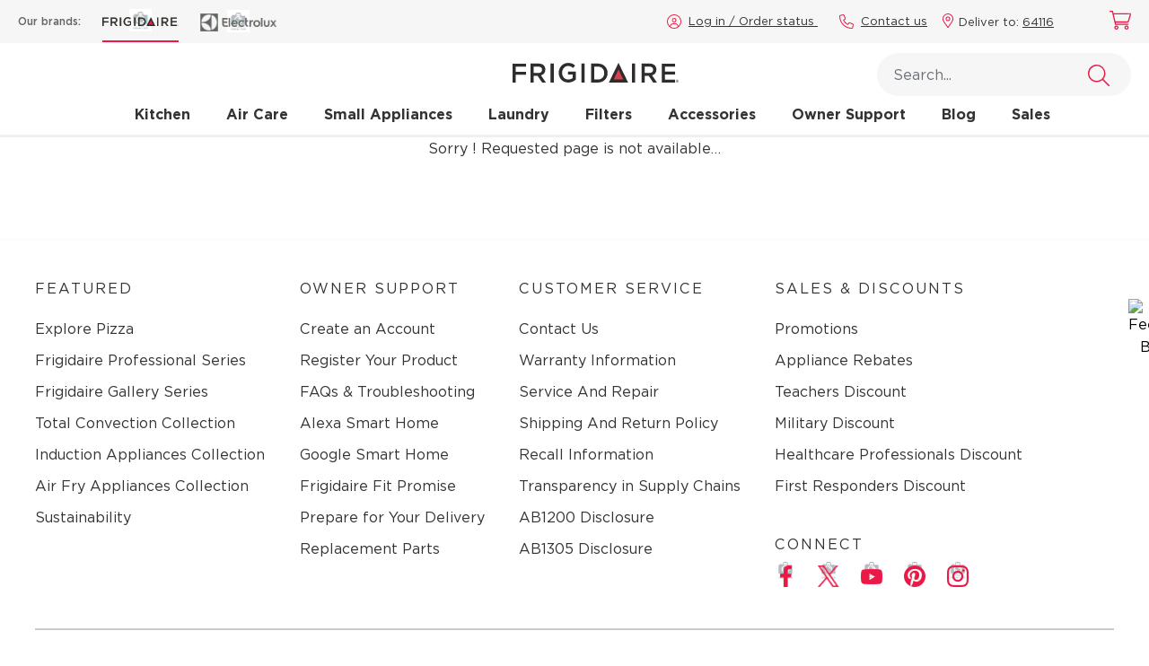

--- FILE ---
content_type: text/html;charset=UTF-8
request_url: https://www.frigidaire.com/en/p/owner-center/product-support//1
body_size: 25182
content:
<!DOCTYPE html><html lang="en" data-beasties-container="" dir="ltr"><head><meta http-equiv="origin-trial" content="A7vZI3v+Gz7JfuRolKNM4Aff6zaGuT7X0mf3wtoZTnKv6497cVMnhy03KDqX7kBz/q/[base64]">
    <meta charset="utf-8">
    <title>Not Found</title>
    <base href="/">
    <meta name="viewport" content="width=device-width, initial-scale=1">
    
    <!-- OneTrust Cookies Consent Notice start for www.frigidaire.com -->
    
    <!-- OneTrust Cookies Consent Notice end for www.frigidaire.com -->
    
    <link rel="icon" type="image/x-icon" href="favicon.ico">
    <link rel="manifest" href="manifest.webmanifest" media="print" onload="this.media='all'">
    <link rel="stylesheet" href="https://cdnjs.cloudflare.com/ajax/libs/font-awesome/4.7.0/css/font-awesome.min.css" media="all" onload="this.media='all'">

    <link rel="stylesheet" href="https://cdnjs.cloudflare.com/ajax/libs/animate.css/4.1.1/animate.min.css" media="all" onload="this.media='all'">
    <meta name="theme-color" content="#f6f6f6">
    <meta id="ogTitle">
    <meta id="ogDescription">
    
    
  
    <!--END WEBSITE FEEDBACK SNIPPET--> 
    <link rel="stylesheet" href="https://cdn.jsdelivr.net/npm/bootstrap-icons@1.11.1/font/bootstrap-icons.css">
    
    <!-- Pre-load fonts - https://sdlc.electrolux.com/browse/NAGDTOPS-14234 -->
    <link rel="preload" href="/fonts/Gotham-Book.woff2" as="font" type="font/woff2" crossorigin="">
    <link rel="preload" href="/fonts/Gotham-Bold.woff2" as="font" type="font/woff2" crossorigin="">
    <link rel="preload" href="/fonts/Gotham-Medium.woff2" as="font" type="font/woff2" crossorigin="">
<style>:root{--bs-blue:#0d6efd;--bs-indigo:#6610f2;--bs-purple:#6f42c1;--bs-pink:#d63384;--bs-red:#dc3545;--bs-orange:#fd7e14;--bs-yellow:#ffc107;--bs-green:#198754;--bs-teal:#20c997;--bs-cyan:#0dcaf0;--bs-black:#000;--bs-white:#fff;--bs-gray:#6c757d;--bs-gray-dark:#343a40;--bs-gray-100:#f8f9fa;--bs-gray-200:#e9ecef;--bs-gray-300:#dee2e6;--bs-gray-400:#ced4da;--bs-gray-500:#adb5bd;--bs-gray-600:#6c757d;--bs-gray-700:#495057;--bs-gray-800:#343a40;--bs-gray-900:#212529;--bs-primary:#0d6efd;--bs-secondary:#6c757d;--bs-success:#198754;--bs-info:#0dcaf0;--bs-warning:#ffc107;--bs-danger:#dc3545;--bs-light:#f8f9fa;--bs-dark:#212529;--bs-primary-rgb:13, 110, 253;--bs-secondary-rgb:108, 117, 125;--bs-success-rgb:25, 135, 84;--bs-info-rgb:13, 202, 240;--bs-warning-rgb:255, 193, 7;--bs-danger-rgb:220, 53, 69;--bs-light-rgb:248, 249, 250;--bs-dark-rgb:33, 37, 41;--bs-primary-text-emphasis:rgb(5.2, 44, 101.2);--bs-secondary-text-emphasis:rgb(43.2, 46.8, 50);--bs-success-text-emphasis:rgb(10, 54, 33.6);--bs-info-text-emphasis:rgb(5.2, 80.8, 96);--bs-warning-text-emphasis:rgb(102, 77.2, 2.8);--bs-danger-text-emphasis:rgb(88, 21.2, 27.6);--bs-light-text-emphasis:#495057;--bs-dark-text-emphasis:#495057;--bs-primary-bg-subtle:rgb(206.6, 226, 254.6);--bs-secondary-bg-subtle:rgb(225.6, 227.4, 229);--bs-success-bg-subtle:rgb(209, 231, 220.8);--bs-info-bg-subtle:rgb(206.6, 244.4, 252);--bs-warning-bg-subtle:rgb(255, 242.6, 205.4);--bs-danger-bg-subtle:rgb(248, 214.6, 217.8);--bs-light-bg-subtle:rgb(251.5, 252, 252.5);--bs-dark-bg-subtle:#ced4da;--bs-primary-border-subtle:rgb(158.2, 197, 254.2);--bs-secondary-border-subtle:rgb(196.2, 199.8, 203);--bs-success-border-subtle:rgb(163, 207, 186.6);--bs-info-border-subtle:rgb(158.2, 233.8, 249);--bs-warning-border-subtle:rgb(255, 230.2, 155.8);--bs-danger-border-subtle:rgb(241, 174.2, 180.6);--bs-light-border-subtle:#e9ecef;--bs-dark-border-subtle:#adb5bd;--bs-white-rgb:255, 255, 255;--bs-black-rgb:0, 0, 0;--bs-font-sans-serif:system-ui, -apple-system, "Segoe UI", Roboto, "Helvetica Neue", "Noto Sans", "Liberation Sans", Arial, sans-serif, "Apple Color Emoji", "Segoe UI Emoji", "Segoe UI Symbol", "Noto Color Emoji";--bs-font-monospace:SFMono-Regular, Menlo, Monaco, Consolas, "Liberation Mono", "Courier New", monospace;--bs-gradient:linear-gradient(180deg, rgba(255, 255, 255, .15), rgba(255, 255, 255, 0));--bs-body-font-family:var(--bs-font-sans-serif);--bs-body-font-size:1rem;--bs-body-font-weight:400;--bs-body-line-height:1.5;--bs-body-color:#212529;--bs-body-color-rgb:33, 37, 41;--bs-body-bg:#fff;--bs-body-bg-rgb:255, 255, 255;--bs-emphasis-color:#000;--bs-emphasis-color-rgb:0, 0, 0;--bs-secondary-color:rgba(33, 37, 41, .75);--bs-secondary-color-rgb:33, 37, 41;--bs-secondary-bg:#e9ecef;--bs-secondary-bg-rgb:233, 236, 239;--bs-tertiary-color:rgba(33, 37, 41, .5);--bs-tertiary-color-rgb:33, 37, 41;--bs-tertiary-bg:#f8f9fa;--bs-tertiary-bg-rgb:248, 249, 250;--bs-heading-color:inherit;--bs-link-color:#0d6efd;--bs-link-color-rgb:13, 110, 253;--bs-link-decoration:underline;--bs-link-hover-color:rgb(10.4, 88, 202.4);--bs-link-hover-color-rgb:10, 88, 202;--bs-code-color:#d63384;--bs-highlight-color:#212529;--bs-highlight-bg:rgb(255, 242.6, 205.4);--bs-border-width:1px;--bs-border-style:solid;--bs-border-color:#dee2e6;--bs-border-color-translucent:rgba(0, 0, 0, .175);--bs-border-radius:.375rem;--bs-border-radius-sm:.25rem;--bs-border-radius-lg:.5rem;--bs-border-radius-xl:1rem;--bs-border-radius-xxl:2rem;--bs-border-radius-2xl:var(--bs-border-radius-xxl);--bs-border-radius-pill:50rem;--bs-box-shadow:0 .5rem 1rem rgba(0, 0, 0, .15);--bs-box-shadow-sm:0 .125rem .25rem rgba(0, 0, 0, .075);--bs-box-shadow-lg:0 1rem 3rem rgba(0, 0, 0, .175);--bs-box-shadow-inset:inset 0 1px 2px rgba(0, 0, 0, .075);--bs-focus-ring-width:.25rem;--bs-focus-ring-opacity:.25;--bs-focus-ring-color:rgba(13, 110, 253, .25);--bs-form-valid-color:#198754;--bs-form-valid-border-color:#198754;--bs-form-invalid-color:#dc3545;--bs-form-invalid-border-color:#dc3545}@media (prefers-reduced-motion: no-preference){:root{scroll-behavior:smooth}}body{margin:0;font-family:var(--bs-body-font-family);font-size:var(--bs-body-font-size);font-weight:var(--bs-body-font-weight);line-height:var(--bs-body-line-height);color:var(--bs-body-color);text-align:var(--bs-body-text-align);background-color:var(--bs-body-bg);-webkit-text-size-adjust:100%;-webkit-tap-highlight-color:rgba(0,0,0,0)}:root{--bs-breakpoint-xs:0;--bs-breakpoint-sm:576px;--bs-breakpoint-md:768px;--bs-breakpoint-lg:992px;--bs-breakpoint-xl:1200px;--bs-breakpoint-xxl:1400px}@font-face{font-family:Open Sans;font-style:normal;font-display:swap;font-weight:300;src:url("./media/open-sans-cyrillic-ext-300-normal-SOVTAEGP.woff2") format("woff2"),url("./media/open-sans-cyrillic-ext-300-normal-BWCHNCKG.woff") format("woff");unicode-range:U+0460-052F,U+1C80-1C8A,U+20B4,U+2DE0-2DFF,U+A640-A69F,U+FE2E-FE2F}@font-face{font-family:Open Sans;font-style:normal;font-display:swap;font-weight:300;src:url("./media/open-sans-cyrillic-300-normal-NXEWA4HB.woff2") format("woff2"),url("./media/open-sans-cyrillic-300-normal-UZNP3MNX.woff") format("woff");unicode-range:U+0301,U+0400-045F,U+0490-0491,U+04B0-04B1,U+2116}@font-face{font-family:Open Sans;font-style:normal;font-display:swap;font-weight:300;src:url("./media/open-sans-greek-ext-300-normal-XUQG2C3C.woff2") format("woff2"),url("./media/open-sans-greek-ext-300-normal-SKJ3WACT.woff") format("woff");unicode-range:U+1F00-1FFF}@font-face{font-family:Open Sans;font-style:normal;font-display:swap;font-weight:300;src:url("./media/open-sans-greek-300-normal-5ZRBXSRD.woff2") format("woff2"),url("./media/open-sans-greek-300-normal-L7BBMUHZ.woff") format("woff");unicode-range:U+0370-0377,U+037A-037F,U+0384-038A,U+038C,U+038E-03A1,U+03A3-03FF}@font-face{font-family:Open Sans;font-style:normal;font-display:swap;font-weight:300;src:url("./media/open-sans-hebrew-300-normal-6RUDF6PA.woff2") format("woff2"),url("./media/open-sans-hebrew-300-normal-5W7RGDGY.woff") format("woff");unicode-range:U+0307-0308,U+0590-05FF,U+200C-2010,U+20AA,U+25CC,U+FB1D-FB4F}@font-face{font-family:Open Sans;font-style:normal;font-display:swap;font-weight:300;src:url("./media/open-sans-math-300-normal-6NB2UUA4.woff2") format("woff2"),url("./media/open-sans-math-300-normal-GZ67CDKB.woff") format("woff");unicode-range:U+0302-0303,U+0305,U+0307-0308,U+0310,U+0312,U+0315,U+031A,U+0326-0327,U+032C,U+032F-0330,U+0332-0333,U+0338,U+033A,U+0346,U+034D,U+0391-03A1,U+03A3-03A9,U+03B1-03C9,U+03D1,U+03D5-03D6,U+03F0-03F1,U+03F4-03F5,U+2016-2017,U+2034-2038,U+203C,U+2040,U+2043,U+2047,U+2050,U+2057,U+205F,U+2070-2071,U+2074-208E,U+2090-209C,U+20D0-20DC,U+20E1,U+20E5-20EF,U+2100-2112,U+2114-2115,U+2117-2121,U+2123-214F,U+2190,U+2192,U+2194-21AE,U+21B0-21E5,U+21F1-21F2,U+21F4-2211,U+2213-2214,U+2216-22FF,U+2308-230B,U+2310,U+2319,U+231C-2321,U+2336-237A,U+237C,U+2395,U+239B-23B7,U+23D0,U+23DC-23E1,U+2474-2475,U+25AF,U+25B3,U+25B7,U+25BD,U+25C1,U+25CA,U+25CC,U+25FB,U+266D-266F,U+27C0-27FF,U+2900-2AFF,U+2B0E-2B11,U+2B30-2B4C,U+2BFE,U+3030,U+FF5B,U+FF5D,U+1D400-1D7FF,U+1EE00-1EEFF}@font-face{font-family:Open Sans;font-style:normal;font-display:swap;font-weight:300;src:url("./media/open-sans-symbols-300-normal-FPLU5Z3P.woff2") format("woff2"),url("./media/open-sans-symbols-300-normal-FXNLELMF.woff") format("woff");unicode-range:U+0001-000C,U+000E-001F,U+007F-009F,U+20DD-20E0,U+20E2-20E4,U+2150-218F,U+2190,U+2192,U+2194-2199,U+21AF,U+21E6-21F0,U+21F3,U+2218-2219,U+2299,U+22C4-22C6,U+2300-243F,U+2440-244A,U+2460-24FF,U+25A0-27BF,U+2800-28FF,U+2921-2922,U+2981,U+29BF,U+29EB,U+2B00-2BFF,U+4DC0-4DFF,U+FFF9-FFFB,U+10140-1018E,U+10190-1019C,U+101A0,U+101D0-101FD,U+102E0-102FB,U+10E60-10E7E,U+1D2C0-1D2D3,U+1D2E0-1D37F,U+1F000-1F0FF,U+1F100-1F1AD,U+1F1E6-1F1FF,U+1F30D-1F30F,U+1F315,U+1F31C,U+1F31E,U+1F320-1F32C,U+1F336,U+1F378,U+1F37D,U+1F382,U+1F393-1F39F,U+1F3A7-1F3A8,U+1F3AC-1F3AF,U+1F3C2,U+1F3C4-1F3C6,U+1F3CA-1F3CE,U+1F3D4-1F3E0,U+1F3ED,U+1F3F1-1F3F3,U+1F3F5-1F3F7,U+1F408,U+1F415,U+1F41F,U+1F426,U+1F43F,U+1F441-1F442,U+1F444,U+1F446-1F449,U+1F44C-1F44E,U+1F453,U+1F46A,U+1F47D,U+1F4A3,U+1F4B0,U+1F4B3,U+1F4B9,U+1F4BB,U+1F4BF,U+1F4C8-1F4CB,U+1F4D6,U+1F4DA,U+1F4DF,U+1F4E3-1F4E6,U+1F4EA-1F4ED,U+1F4F7,U+1F4F9-1F4FB,U+1F4FD-1F4FE,U+1F503,U+1F507-1F50B,U+1F50D,U+1F512-1F513,U+1F53E-1F54A,U+1F54F-1F5FA,U+1F610,U+1F650-1F67F,U+1F687,U+1F68D,U+1F691,U+1F694,U+1F698,U+1F6AD,U+1F6B2,U+1F6B9-1F6BA,U+1F6BC,U+1F6C6-1F6CF,U+1F6D3-1F6D7,U+1F6E0-1F6EA,U+1F6F0-1F6F3,U+1F6F7-1F6FC,U+1F700-1F7FF,U+1F800-1F80B,U+1F810-1F847,U+1F850-1F859,U+1F860-1F887,U+1F890-1F8AD,U+1F8B0-1F8BB,U+1F8C0-1F8C1,U+1F900-1F90B,U+1F93B,U+1F946,U+1F984,U+1F996,U+1F9E9,U+1FA00-1FA6F,U+1FA70-1FA7C,U+1FA80-1FA89,U+1FA8F-1FAC6,U+1FACE-1FADC,U+1FADF-1FAE9,U+1FAF0-1FAF8,U+1FB00-1FBFF}@font-face{font-family:Open Sans;font-style:normal;font-display:swap;font-weight:300;src:url("./media/open-sans-vietnamese-300-normal-CRUKF75X.woff2") format("woff2"),url("./media/open-sans-vietnamese-300-normal-EAOYVCZ2.woff") format("woff");unicode-range:U+0102-0103,U+0110-0111,U+0128-0129,U+0168-0169,U+01A0-01A1,U+01AF-01B0,U+0300-0301,U+0303-0304,U+0308-0309,U+0323,U+0329,U+1EA0-1EF9,U+20AB}@font-face{font-family:Open Sans;font-style:normal;font-display:swap;font-weight:300;src:url("./media/open-sans-latin-ext-300-normal-PZ3XLWN6.woff2") format("woff2"),url("./media/open-sans-latin-ext-300-normal-ADAMWCWI.woff") format("woff");unicode-range:U+0100-02BA,U+02BD-02C5,U+02C7-02CC,U+02CE-02D7,U+02DD-02FF,U+0304,U+0308,U+0329,U+1D00-1DBF,U+1E00-1E9F,U+1EF2-1EFF,U+2020,U+20A0-20AB,U+20AD-20C0,U+2113,U+2C60-2C7F,U+A720-A7FF}@font-face{font-family:Open Sans;font-style:normal;font-display:swap;font-weight:300;src:url("./media/open-sans-latin-300-normal-JPUQO2Y6.woff2") format("woff2"),url("./media/open-sans-latin-300-normal-IWY3HGGZ.woff") format("woff");unicode-range:U+0000-00FF,U+0131,U+0152-0153,U+02BB-02BC,U+02C6,U+02DA,U+02DC,U+0304,U+0308,U+0329,U+2000-206F,U+20AC,U+2122,U+2191,U+2193,U+2212,U+2215,U+FEFF,U+FFFD}@font-face{font-family:Open Sans;font-style:normal;font-display:swap;font-weight:400;src:url("./media/open-sans-cyrillic-ext-400-normal-QRNSCLVG.woff2") format("woff2"),url("./media/open-sans-cyrillic-ext-400-normal-AYPSPQTF.woff") format("woff");unicode-range:U+0460-052F,U+1C80-1C8A,U+20B4,U+2DE0-2DFF,U+A640-A69F,U+FE2E-FE2F}@font-face{font-family:Open Sans;font-style:normal;font-display:swap;font-weight:400;src:url("./media/open-sans-cyrillic-400-normal-UGJV4UP2.woff2") format("woff2"),url("./media/open-sans-cyrillic-400-normal-44UXQZ2N.woff") format("woff");unicode-range:U+0301,U+0400-045F,U+0490-0491,U+04B0-04B1,U+2116}@font-face{font-family:Open Sans;font-style:normal;font-display:swap;font-weight:400;src:url("./media/open-sans-greek-ext-400-normal-GO3PYW2T.woff2") format("woff2"),url("./media/open-sans-greek-ext-400-normal-RGI47S34.woff") format("woff");unicode-range:U+1F00-1FFF}@font-face{font-family:Open Sans;font-style:normal;font-display:swap;font-weight:400;src:url("./media/open-sans-greek-400-normal-6ZFSA3JL.woff2") format("woff2"),url("./media/open-sans-greek-400-normal-BZH5W4BL.woff") format("woff");unicode-range:U+0370-0377,U+037A-037F,U+0384-038A,U+038C,U+038E-03A1,U+03A3-03FF}@font-face{font-family:Open Sans;font-style:normal;font-display:swap;font-weight:400;src:url("./media/open-sans-hebrew-400-normal-35LYKA7O.woff2") format("woff2"),url("./media/open-sans-hebrew-400-normal-65XYQAAE.woff") format("woff");unicode-range:U+0307-0308,U+0590-05FF,U+200C-2010,U+20AA,U+25CC,U+FB1D-FB4F}@font-face{font-family:Open Sans;font-style:normal;font-display:swap;font-weight:400;src:url("./media/open-sans-math-400-normal-2PNO2ACO.woff2") format("woff2"),url("./media/open-sans-math-400-normal-ZAR5YVRL.woff") format("woff");unicode-range:U+0302-0303,U+0305,U+0307-0308,U+0310,U+0312,U+0315,U+031A,U+0326-0327,U+032C,U+032F-0330,U+0332-0333,U+0338,U+033A,U+0346,U+034D,U+0391-03A1,U+03A3-03A9,U+03B1-03C9,U+03D1,U+03D5-03D6,U+03F0-03F1,U+03F4-03F5,U+2016-2017,U+2034-2038,U+203C,U+2040,U+2043,U+2047,U+2050,U+2057,U+205F,U+2070-2071,U+2074-208E,U+2090-209C,U+20D0-20DC,U+20E1,U+20E5-20EF,U+2100-2112,U+2114-2115,U+2117-2121,U+2123-214F,U+2190,U+2192,U+2194-21AE,U+21B0-21E5,U+21F1-21F2,U+21F4-2211,U+2213-2214,U+2216-22FF,U+2308-230B,U+2310,U+2319,U+231C-2321,U+2336-237A,U+237C,U+2395,U+239B-23B7,U+23D0,U+23DC-23E1,U+2474-2475,U+25AF,U+25B3,U+25B7,U+25BD,U+25C1,U+25CA,U+25CC,U+25FB,U+266D-266F,U+27C0-27FF,U+2900-2AFF,U+2B0E-2B11,U+2B30-2B4C,U+2BFE,U+3030,U+FF5B,U+FF5D,U+1D400-1D7FF,U+1EE00-1EEFF}@font-face{font-family:Open Sans;font-style:normal;font-display:swap;font-weight:400;src:url("./media/open-sans-symbols-400-normal-DSFHTPJY.woff2") format("woff2"),url("./media/open-sans-symbols-400-normal-PECDUFVV.woff") format("woff");unicode-range:U+0001-000C,U+000E-001F,U+007F-009F,U+20DD-20E0,U+20E2-20E4,U+2150-218F,U+2190,U+2192,U+2194-2199,U+21AF,U+21E6-21F0,U+21F3,U+2218-2219,U+2299,U+22C4-22C6,U+2300-243F,U+2440-244A,U+2460-24FF,U+25A0-27BF,U+2800-28FF,U+2921-2922,U+2981,U+29BF,U+29EB,U+2B00-2BFF,U+4DC0-4DFF,U+FFF9-FFFB,U+10140-1018E,U+10190-1019C,U+101A0,U+101D0-101FD,U+102E0-102FB,U+10E60-10E7E,U+1D2C0-1D2D3,U+1D2E0-1D37F,U+1F000-1F0FF,U+1F100-1F1AD,U+1F1E6-1F1FF,U+1F30D-1F30F,U+1F315,U+1F31C,U+1F31E,U+1F320-1F32C,U+1F336,U+1F378,U+1F37D,U+1F382,U+1F393-1F39F,U+1F3A7-1F3A8,U+1F3AC-1F3AF,U+1F3C2,U+1F3C4-1F3C6,U+1F3CA-1F3CE,U+1F3D4-1F3E0,U+1F3ED,U+1F3F1-1F3F3,U+1F3F5-1F3F7,U+1F408,U+1F415,U+1F41F,U+1F426,U+1F43F,U+1F441-1F442,U+1F444,U+1F446-1F449,U+1F44C-1F44E,U+1F453,U+1F46A,U+1F47D,U+1F4A3,U+1F4B0,U+1F4B3,U+1F4B9,U+1F4BB,U+1F4BF,U+1F4C8-1F4CB,U+1F4D6,U+1F4DA,U+1F4DF,U+1F4E3-1F4E6,U+1F4EA-1F4ED,U+1F4F7,U+1F4F9-1F4FB,U+1F4FD-1F4FE,U+1F503,U+1F507-1F50B,U+1F50D,U+1F512-1F513,U+1F53E-1F54A,U+1F54F-1F5FA,U+1F610,U+1F650-1F67F,U+1F687,U+1F68D,U+1F691,U+1F694,U+1F698,U+1F6AD,U+1F6B2,U+1F6B9-1F6BA,U+1F6BC,U+1F6C6-1F6CF,U+1F6D3-1F6D7,U+1F6E0-1F6EA,U+1F6F0-1F6F3,U+1F6F7-1F6FC,U+1F700-1F7FF,U+1F800-1F80B,U+1F810-1F847,U+1F850-1F859,U+1F860-1F887,U+1F890-1F8AD,U+1F8B0-1F8BB,U+1F8C0-1F8C1,U+1F900-1F90B,U+1F93B,U+1F946,U+1F984,U+1F996,U+1F9E9,U+1FA00-1FA6F,U+1FA70-1FA7C,U+1FA80-1FA89,U+1FA8F-1FAC6,U+1FACE-1FADC,U+1FADF-1FAE9,U+1FAF0-1FAF8,U+1FB00-1FBFF}@font-face{font-family:Open Sans;font-style:normal;font-display:swap;font-weight:400;src:url("./media/open-sans-vietnamese-400-normal-QJYE62TC.woff2") format("woff2"),url("./media/open-sans-vietnamese-400-normal-WOGDCE7H.woff") format("woff");unicode-range:U+0102-0103,U+0110-0111,U+0128-0129,U+0168-0169,U+01A0-01A1,U+01AF-01B0,U+0300-0301,U+0303-0304,U+0308-0309,U+0323,U+0329,U+1EA0-1EF9,U+20AB}@font-face{font-family:Open Sans;font-style:normal;font-display:swap;font-weight:400;src:url("./media/open-sans-latin-ext-400-normal-Z4KTK2H2.woff2") format("woff2"),url("./media/open-sans-latin-ext-400-normal-QQ34NJE4.woff") format("woff");unicode-range:U+0100-02BA,U+02BD-02C5,U+02C7-02CC,U+02CE-02D7,U+02DD-02FF,U+0304,U+0308,U+0329,U+1D00-1DBF,U+1E00-1E9F,U+1EF2-1EFF,U+2020,U+20A0-20AB,U+20AD-20C0,U+2113,U+2C60-2C7F,U+A720-A7FF}@font-face{font-family:Open Sans;font-style:normal;font-display:swap;font-weight:400;src:url("./media/open-sans-latin-400-normal-WXNQF4GQ.woff2") format("woff2"),url("./media/open-sans-latin-400-normal-HCAVHEYW.woff") format("woff");unicode-range:U+0000-00FF,U+0131,U+0152-0153,U+02BB-02BC,U+02C6,U+02DA,U+02DC,U+0304,U+0308,U+0329,U+2000-206F,U+20AC,U+2122,U+2191,U+2193,U+2212,U+2215,U+FEFF,U+FFFD}@font-face{font-family:Open Sans;font-style:normal;font-display:swap;font-weight:600;src:url("./media/open-sans-cyrillic-ext-600-normal-V5BAUOVP.woff2") format("woff2"),url("./media/open-sans-cyrillic-ext-600-normal-FJURPS64.woff") format("woff");unicode-range:U+0460-052F,U+1C80-1C8A,U+20B4,U+2DE0-2DFF,U+A640-A69F,U+FE2E-FE2F}@font-face{font-family:Open Sans;font-style:normal;font-display:swap;font-weight:600;src:url("./media/open-sans-cyrillic-600-normal-U3Y4BW4P.woff2") format("woff2"),url("./media/open-sans-cyrillic-600-normal-WVL2KR5Q.woff") format("woff");unicode-range:U+0301,U+0400-045F,U+0490-0491,U+04B0-04B1,U+2116}@font-face{font-family:Open Sans;font-style:normal;font-display:swap;font-weight:600;src:url("./media/open-sans-greek-ext-600-normal-HNORYMYO.woff2") format("woff2"),url("./media/open-sans-greek-ext-600-normal-FQZVGYHP.woff") format("woff");unicode-range:U+1F00-1FFF}@font-face{font-family:Open Sans;font-style:normal;font-display:swap;font-weight:600;src:url("./media/open-sans-greek-600-normal-BHITNUQO.woff2") format("woff2"),url("./media/open-sans-greek-600-normal-RVAGN7LK.woff") format("woff");unicode-range:U+0370-0377,U+037A-037F,U+0384-038A,U+038C,U+038E-03A1,U+03A3-03FF}@font-face{font-family:Open Sans;font-style:normal;font-display:swap;font-weight:600;src:url("./media/open-sans-hebrew-600-normal-KE4UXK3O.woff2") format("woff2"),url("./media/open-sans-hebrew-600-normal-TRNKCGUA.woff") format("woff");unicode-range:U+0307-0308,U+0590-05FF,U+200C-2010,U+20AA,U+25CC,U+FB1D-FB4F}@font-face{font-family:Open Sans;font-style:normal;font-display:swap;font-weight:600;src:url("./media/open-sans-math-600-normal-KFNPJRVK.woff2") format("woff2"),url("./media/open-sans-math-600-normal-CXKHYH3D.woff") format("woff");unicode-range:U+0302-0303,U+0305,U+0307-0308,U+0310,U+0312,U+0315,U+031A,U+0326-0327,U+032C,U+032F-0330,U+0332-0333,U+0338,U+033A,U+0346,U+034D,U+0391-03A1,U+03A3-03A9,U+03B1-03C9,U+03D1,U+03D5-03D6,U+03F0-03F1,U+03F4-03F5,U+2016-2017,U+2034-2038,U+203C,U+2040,U+2043,U+2047,U+2050,U+2057,U+205F,U+2070-2071,U+2074-208E,U+2090-209C,U+20D0-20DC,U+20E1,U+20E5-20EF,U+2100-2112,U+2114-2115,U+2117-2121,U+2123-214F,U+2190,U+2192,U+2194-21AE,U+21B0-21E5,U+21F1-21F2,U+21F4-2211,U+2213-2214,U+2216-22FF,U+2308-230B,U+2310,U+2319,U+231C-2321,U+2336-237A,U+237C,U+2395,U+239B-23B7,U+23D0,U+23DC-23E1,U+2474-2475,U+25AF,U+25B3,U+25B7,U+25BD,U+25C1,U+25CA,U+25CC,U+25FB,U+266D-266F,U+27C0-27FF,U+2900-2AFF,U+2B0E-2B11,U+2B30-2B4C,U+2BFE,U+3030,U+FF5B,U+FF5D,U+1D400-1D7FF,U+1EE00-1EEFF}@font-face{font-family:Open Sans;font-style:normal;font-display:swap;font-weight:600;src:url("./media/open-sans-symbols-600-normal-2OKANJXT.woff2") format("woff2"),url("./media/open-sans-symbols-600-normal-BZVCZAKA.woff") format("woff");unicode-range:U+0001-000C,U+000E-001F,U+007F-009F,U+20DD-20E0,U+20E2-20E4,U+2150-218F,U+2190,U+2192,U+2194-2199,U+21AF,U+21E6-21F0,U+21F3,U+2218-2219,U+2299,U+22C4-22C6,U+2300-243F,U+2440-244A,U+2460-24FF,U+25A0-27BF,U+2800-28FF,U+2921-2922,U+2981,U+29BF,U+29EB,U+2B00-2BFF,U+4DC0-4DFF,U+FFF9-FFFB,U+10140-1018E,U+10190-1019C,U+101A0,U+101D0-101FD,U+102E0-102FB,U+10E60-10E7E,U+1D2C0-1D2D3,U+1D2E0-1D37F,U+1F000-1F0FF,U+1F100-1F1AD,U+1F1E6-1F1FF,U+1F30D-1F30F,U+1F315,U+1F31C,U+1F31E,U+1F320-1F32C,U+1F336,U+1F378,U+1F37D,U+1F382,U+1F393-1F39F,U+1F3A7-1F3A8,U+1F3AC-1F3AF,U+1F3C2,U+1F3C4-1F3C6,U+1F3CA-1F3CE,U+1F3D4-1F3E0,U+1F3ED,U+1F3F1-1F3F3,U+1F3F5-1F3F7,U+1F408,U+1F415,U+1F41F,U+1F426,U+1F43F,U+1F441-1F442,U+1F444,U+1F446-1F449,U+1F44C-1F44E,U+1F453,U+1F46A,U+1F47D,U+1F4A3,U+1F4B0,U+1F4B3,U+1F4B9,U+1F4BB,U+1F4BF,U+1F4C8-1F4CB,U+1F4D6,U+1F4DA,U+1F4DF,U+1F4E3-1F4E6,U+1F4EA-1F4ED,U+1F4F7,U+1F4F9-1F4FB,U+1F4FD-1F4FE,U+1F503,U+1F507-1F50B,U+1F50D,U+1F512-1F513,U+1F53E-1F54A,U+1F54F-1F5FA,U+1F610,U+1F650-1F67F,U+1F687,U+1F68D,U+1F691,U+1F694,U+1F698,U+1F6AD,U+1F6B2,U+1F6B9-1F6BA,U+1F6BC,U+1F6C6-1F6CF,U+1F6D3-1F6D7,U+1F6E0-1F6EA,U+1F6F0-1F6F3,U+1F6F7-1F6FC,U+1F700-1F7FF,U+1F800-1F80B,U+1F810-1F847,U+1F850-1F859,U+1F860-1F887,U+1F890-1F8AD,U+1F8B0-1F8BB,U+1F8C0-1F8C1,U+1F900-1F90B,U+1F93B,U+1F946,U+1F984,U+1F996,U+1F9E9,U+1FA00-1FA6F,U+1FA70-1FA7C,U+1FA80-1FA89,U+1FA8F-1FAC6,U+1FACE-1FADC,U+1FADF-1FAE9,U+1FAF0-1FAF8,U+1FB00-1FBFF}@font-face{font-family:Open Sans;font-style:normal;font-display:swap;font-weight:600;src:url("./media/open-sans-vietnamese-600-normal-575RHFNF.woff2") format("woff2"),url("./media/open-sans-vietnamese-600-normal-MLC2FGLR.woff") format("woff");unicode-range:U+0102-0103,U+0110-0111,U+0128-0129,U+0168-0169,U+01A0-01A1,U+01AF-01B0,U+0300-0301,U+0303-0304,U+0308-0309,U+0323,U+0329,U+1EA0-1EF9,U+20AB}@font-face{font-family:Open Sans;font-style:normal;font-display:swap;font-weight:600;src:url("./media/open-sans-latin-ext-600-normal-NNZ5DON3.woff2") format("woff2"),url("./media/open-sans-latin-ext-600-normal-4QX6XAEJ.woff") format("woff");unicode-range:U+0100-02BA,U+02BD-02C5,U+02C7-02CC,U+02CE-02D7,U+02DD-02FF,U+0304,U+0308,U+0329,U+1D00-1DBF,U+1E00-1E9F,U+1EF2-1EFF,U+2020,U+20A0-20AB,U+20AD-20C0,U+2113,U+2C60-2C7F,U+A720-A7FF}@font-face{font-family:Open Sans;font-style:normal;font-display:swap;font-weight:600;src:url("./media/open-sans-latin-600-normal-JBABOOUI.woff2") format("woff2"),url("./media/open-sans-latin-600-normal-YQJRCYJV.woff") format("woff");unicode-range:U+0000-00FF,U+0131,U+0152-0153,U+02BB-02BC,U+02C6,U+02DA,U+02DC,U+0304,U+0308,U+0329,U+2000-206F,U+20AC,U+2122,U+2191,U+2193,U+2212,U+2215,U+FEFF,U+FFFD}@font-face{font-family:Open Sans;font-style:normal;font-display:swap;font-weight:700;src:url("./media/open-sans-cyrillic-ext-700-normal-RPMWFPKM.woff2") format("woff2"),url("./media/open-sans-cyrillic-ext-700-normal-2G4DEDDO.woff") format("woff");unicode-range:U+0460-052F,U+1C80-1C8A,U+20B4,U+2DE0-2DFF,U+A640-A69F,U+FE2E-FE2F}@font-face{font-family:Open Sans;font-style:normal;font-display:swap;font-weight:700;src:url("./media/open-sans-cyrillic-700-normal-RGU4BMAY.woff2") format("woff2"),url("./media/open-sans-cyrillic-700-normal-O244UI6M.woff") format("woff");unicode-range:U+0301,U+0400-045F,U+0490-0491,U+04B0-04B1,U+2116}@font-face{font-family:Open Sans;font-style:normal;font-display:swap;font-weight:700;src:url("./media/open-sans-greek-ext-700-normal-RQCZEWGU.woff2") format("woff2"),url("./media/open-sans-greek-ext-700-normal-N7AJPKIJ.woff") format("woff");unicode-range:U+1F00-1FFF}@font-face{font-family:Open Sans;font-style:normal;font-display:swap;font-weight:700;src:url("./media/open-sans-greek-700-normal-XQKUI73W.woff2") format("woff2"),url("./media/open-sans-greek-700-normal-NLMAJO4V.woff") format("woff");unicode-range:U+0370-0377,U+037A-037F,U+0384-038A,U+038C,U+038E-03A1,U+03A3-03FF}@font-face{font-family:Open Sans;font-style:normal;font-display:swap;font-weight:700;src:url("./media/open-sans-hebrew-700-normal-A3EQ4T7Q.woff2") format("woff2"),url("./media/open-sans-hebrew-700-normal-DNEZKYXT.woff") format("woff");unicode-range:U+0307-0308,U+0590-05FF,U+200C-2010,U+20AA,U+25CC,U+FB1D-FB4F}@font-face{font-family:Open Sans;font-style:normal;font-display:swap;font-weight:700;src:url("./media/open-sans-math-700-normal-5T425GIQ.woff2") format("woff2"),url("./media/open-sans-math-700-normal-M6ZWEWNB.woff") format("woff");unicode-range:U+0302-0303,U+0305,U+0307-0308,U+0310,U+0312,U+0315,U+031A,U+0326-0327,U+032C,U+032F-0330,U+0332-0333,U+0338,U+033A,U+0346,U+034D,U+0391-03A1,U+03A3-03A9,U+03B1-03C9,U+03D1,U+03D5-03D6,U+03F0-03F1,U+03F4-03F5,U+2016-2017,U+2034-2038,U+203C,U+2040,U+2043,U+2047,U+2050,U+2057,U+205F,U+2070-2071,U+2074-208E,U+2090-209C,U+20D0-20DC,U+20E1,U+20E5-20EF,U+2100-2112,U+2114-2115,U+2117-2121,U+2123-214F,U+2190,U+2192,U+2194-21AE,U+21B0-21E5,U+21F1-21F2,U+21F4-2211,U+2213-2214,U+2216-22FF,U+2308-230B,U+2310,U+2319,U+231C-2321,U+2336-237A,U+237C,U+2395,U+239B-23B7,U+23D0,U+23DC-23E1,U+2474-2475,U+25AF,U+25B3,U+25B7,U+25BD,U+25C1,U+25CA,U+25CC,U+25FB,U+266D-266F,U+27C0-27FF,U+2900-2AFF,U+2B0E-2B11,U+2B30-2B4C,U+2BFE,U+3030,U+FF5B,U+FF5D,U+1D400-1D7FF,U+1EE00-1EEFF}@font-face{font-family:Open Sans;font-style:normal;font-display:swap;font-weight:700;src:url("./media/open-sans-symbols-700-normal-KT2XGLZK.woff2") format("woff2"),url("./media/open-sans-symbols-700-normal-ZM4RNTQ7.woff") format("woff");unicode-range:U+0001-000C,U+000E-001F,U+007F-009F,U+20DD-20E0,U+20E2-20E4,U+2150-218F,U+2190,U+2192,U+2194-2199,U+21AF,U+21E6-21F0,U+21F3,U+2218-2219,U+2299,U+22C4-22C6,U+2300-243F,U+2440-244A,U+2460-24FF,U+25A0-27BF,U+2800-28FF,U+2921-2922,U+2981,U+29BF,U+29EB,U+2B00-2BFF,U+4DC0-4DFF,U+FFF9-FFFB,U+10140-1018E,U+10190-1019C,U+101A0,U+101D0-101FD,U+102E0-102FB,U+10E60-10E7E,U+1D2C0-1D2D3,U+1D2E0-1D37F,U+1F000-1F0FF,U+1F100-1F1AD,U+1F1E6-1F1FF,U+1F30D-1F30F,U+1F315,U+1F31C,U+1F31E,U+1F320-1F32C,U+1F336,U+1F378,U+1F37D,U+1F382,U+1F393-1F39F,U+1F3A7-1F3A8,U+1F3AC-1F3AF,U+1F3C2,U+1F3C4-1F3C6,U+1F3CA-1F3CE,U+1F3D4-1F3E0,U+1F3ED,U+1F3F1-1F3F3,U+1F3F5-1F3F7,U+1F408,U+1F415,U+1F41F,U+1F426,U+1F43F,U+1F441-1F442,U+1F444,U+1F446-1F449,U+1F44C-1F44E,U+1F453,U+1F46A,U+1F47D,U+1F4A3,U+1F4B0,U+1F4B3,U+1F4B9,U+1F4BB,U+1F4BF,U+1F4C8-1F4CB,U+1F4D6,U+1F4DA,U+1F4DF,U+1F4E3-1F4E6,U+1F4EA-1F4ED,U+1F4F7,U+1F4F9-1F4FB,U+1F4FD-1F4FE,U+1F503,U+1F507-1F50B,U+1F50D,U+1F512-1F513,U+1F53E-1F54A,U+1F54F-1F5FA,U+1F610,U+1F650-1F67F,U+1F687,U+1F68D,U+1F691,U+1F694,U+1F698,U+1F6AD,U+1F6B2,U+1F6B9-1F6BA,U+1F6BC,U+1F6C6-1F6CF,U+1F6D3-1F6D7,U+1F6E0-1F6EA,U+1F6F0-1F6F3,U+1F6F7-1F6FC,U+1F700-1F7FF,U+1F800-1F80B,U+1F810-1F847,U+1F850-1F859,U+1F860-1F887,U+1F890-1F8AD,U+1F8B0-1F8BB,U+1F8C0-1F8C1,U+1F900-1F90B,U+1F93B,U+1F946,U+1F984,U+1F996,U+1F9E9,U+1FA00-1FA6F,U+1FA70-1FA7C,U+1FA80-1FA89,U+1FA8F-1FAC6,U+1FACE-1FADC,U+1FADF-1FAE9,U+1FAF0-1FAF8,U+1FB00-1FBFF}@font-face{font-family:Open Sans;font-style:normal;font-display:swap;font-weight:700;src:url("./media/open-sans-vietnamese-700-normal-PZ4FJMGV.woff2") format("woff2"),url("./media/open-sans-vietnamese-700-normal-VTW6AYJS.woff") format("woff");unicode-range:U+0102-0103,U+0110-0111,U+0128-0129,U+0168-0169,U+01A0-01A1,U+01AF-01B0,U+0300-0301,U+0303-0304,U+0308-0309,U+0323,U+0329,U+1EA0-1EF9,U+20AB}@font-face{font-family:Open Sans;font-style:normal;font-display:swap;font-weight:700;src:url("./media/open-sans-latin-ext-700-normal-DYCLZJWS.woff2") format("woff2"),url("./media/open-sans-latin-ext-700-normal-CH2DF47G.woff") format("woff");unicode-range:U+0100-02BA,U+02BD-02C5,U+02C7-02CC,U+02CE-02D7,U+02DD-02FF,U+0304,U+0308,U+0329,U+1D00-1DBF,U+1E00-1E9F,U+1EF2-1EFF,U+2020,U+20A0-20AB,U+20AD-20C0,U+2113,U+2C60-2C7F,U+A720-A7FF}@font-face{font-family:Open Sans;font-style:normal;font-display:swap;font-weight:700;src:url("./media/open-sans-latin-700-normal-APYX27B2.woff2") format("woff2"),url("./media/open-sans-latin-700-normal-TRM2WYMB.woff") format("woff");unicode-range:U+0000-00FF,U+0131,U+0152-0153,U+02BB-02BC,U+02C6,U+02DA,U+02DC,U+0304,U+0308,U+0329,U+2000-206F,U+20AC,U+2122,U+2191,U+2193,U+2212,U+2215,U+FEFF,U+FFFD}:root{--fa-style-family-brands:"Font Awesome 6 Brands";--fa-font-brands:normal 400 1em/1 "Font Awesome 6 Brands"}@font-face{font-family:"Font Awesome 6 Brands";font-style:normal;font-weight:400;font-display:block;src:url("./media/fa-brands-400-Q3XCMWHQ.woff2") format("woff2"),url("./media/fa-brands-400-R2XQZCET.ttf") format("truetype")}:root{--fa-style-family-classic:"Font Awesome 6 Free";--fa-font-regular:normal 400 1em/1 "Font Awesome 6 Free"}@font-face{font-family:"Font Awesome 6 Free";font-style:normal;font-weight:400;font-display:block;src:url("./media/fa-regular-400-QSNYFYRT.woff2") format("woff2"),url("./media/fa-regular-400-XUOPSR7E.ttf") format("truetype")}:root{--fa-style-family-classic:"Font Awesome 6 Free";--fa-font-solid:normal 900 1em/1 "Font Awesome 6 Free"}@font-face{font-family:"Font Awesome 6 Free";font-style:normal;font-weight:900;font-display:block;src:url("./media/fa-solid-900-5ZUYHGA7.woff2") format("woff2"),url("./media/fa-solid-900-PJNKLK6W.ttf") format("truetype")}*,*:before,*:after{box-sizing:border-box}html{font-family:sans-serif;line-height:1.15;-webkit-text-size-adjust:100%;-webkit-tap-highlight-color:rgba(0,0,0,0)}body{margin:0;font-family:Open Sans,-apple-system,BlinkMacSystemFont,Segoe UI,Roboto,Helvetica Neue,Arial,sans-serif,"Apple Color Emoji","Segoe UI Emoji",Segoe UI Symbol;font-size:1rem;font-weight:"normal";line-height:1.6;color:#14293a;text-align:left;background-color:#fff}:root{--cx-spatial-base:.5rem;--cx-spatial-sm:calc(var(--cx-spatial-base) / 2);--cx-spatial-md:calc(2 * var(--cx-spatial-base));--cx-spatial-lg:calc(4 * var(--cx-spatial-base));--cx-spatial-xl:calc(8 * var(--cx-spatial-base))}:root{--cx-spinner-size:40px}:root{--cx-color-background:#f4f4f4;--cx-color-text:#14293a;--cx-color-inverse:#ffffff;--cx-color-transparent:transparent;--cx-color-primary:#1f7bc0;--cx-color-secondary:#6c7079;--cx-color-success:#38871f;--cx-color-info:#17a2b8;--cx-color-warning:#ffc107;--cx-color-danger:#db0002;--cx-color-light:#f1f1f1;--cx-color-dark:#6c7079;--cx-color-primary-accent:#055f9f;--cx-color-success-accent:#f0fbe4;--cx-color-danger-accent:#fff1f1;--cx-color-warning-accent:#fff5df;--cx-color-info-accent:#deeffe;--cx-color-medium:#d3d6db;--cx-color-background-dark:#212738;--cx-color-visual-focus:#6d9df7;--cx-color-background-focus:rgba(80, 176, 244, .1);--cx-color-border-focus:rgba(166, 204, 232, .6);--cx-page-width-max:1140px;--cx-font-weight-light:300;--cx-font-weight-normal:400;--cx-font-weight-semi:600;--cx-font-weight-bold:700;--cx-text-transform:capitalize;--cx-direction:ltr;--cx-transition-duration:.5s;--cx-animation-duration:1s;--cx-border-radius:1em;--cx-buttons-border-radius:2rem;--cx-buttons-border-width:3px;--cx-border-style:solid}:root body{text-align:start}:root{--btf-delay:.3s;--btf-min-height:100vh;--btf-margin-top:100vh}:root{--cx-color-ghost:#f1f1f1;--cx-color-ghost-animation:rgba(255, 255, 255, .2);--cx-ghost-radius:5px;--cx-ghost-margin:10px}:root{--cx-popover-font-size:.875rem;--cx-popover-background:var(--cx-color-inverse);--cx-popover-min-width:140px;--cx-popover-max-width:280px;--cx-popover-border-width:1px;--cx-popover-border-color:var(--cx-color-light);--cx-popover-border-radius:5px;--cx-popover-arrow-width:1rem;--cx-popover-arrow-height:.5rem;--cx-popover-arrow-color:var(--cx-popover-background);--cx-popover-z-index:10;--cx-popover-box-shadow-color:rgba(0, 0, 0, .1)}:root{--cx-progress-button-radius:24px;--cx-progress-button-border-width:3px;--cx-progress-button-animation-time:1s;--cx-progress-button-primary-color:var(--cx-color-primary);--cx-progress-button-secondary-color:var(--cx-color-inverse)}:root{--cx-spinner-radius:120px;--cx-spinner-border-width:15px;--cx-spinner-animation-time:1s;--cx-spinner-primary-color:var(--cx-color-primary);--cx-spinner-secondary-color:var(--cx-color-light)}:root{--cx-transition-duration:.3s;--cx-split-gutter:40px;--cx-active-view:1}@media (max-width: 991.98px){:root{--cx-max-views:1;--cx-split-gutter:0px}}@media (min-width: 992px){:root{--cx-max-views:2}}:root{--cx-color-primary:#011e41;--cx-color-solid-black:#000000;--electrolux-blue:#041e3c;--electrolux-red:#fe392f;--electrolux-red-dark:#db0002;--blue-mid:#7b8a9c;--blue-light:#adb9c3;--blue-tint-light:#eef3f5;--blue-tint:#dfe7ea;--blue-tint-dark:#dde7ea;--blue-turquoise:#0dcfda;--white:#ffffff;--primary-color-palette-electrolux-blue-75-overlay:rgba(1, 30, 65, .75);--primary-color-palette-white-75-overlay:rgba(255, 255, 255, .75);--mahogany-rich:#3d2727;--mahogany-mid:#7e6464;--mahogany-light:#b4a0a0;--mahogany-tint:#d9cfcf;--silk-rich:#2b2936;--silk-mid:#797487;--silk-light:#b1abbb;--silk-tint:#d8d5dd;--moss-rich:#3b4536;--moss-mid:#6c7b67;--moss-light:#a7b1a4;--moss-tint:#d4d8d2;--umber-rich:#4a1e18;--umber-mid:#957359;--umber-light:#d2bb95;--umber-tint:#ebe0ce;--ui-disabled:#c9c9c9;--invalid-input:#fe392f;--primary-color-palette-blue-mid:#7a8a9c;--product-colors-product-color-titanium:#575757;--g-old-star-d-1-a-501:#edbb00;--swiper-pagination-color:#7a8a9c;--cx-spinner-primary-color:var(--primary-very-berry);--cx-spinner-secondary-color:var(--support-white-smoke);--primary-very-berry:#ea1947;--primary-very-berry-85:rgba(234, 25, 71, .85);--primary-clean-white:#fff;--primary-clean-white-85:rgba(255, 255, 255, .85);--primary-crisp-charcoal:#323333;--primary-crisp-charcoal-85:rgba(50, 51, 51, .85);--accent-black-cherry:#8f1838;--accent-ice-blue:#58c8e7;--support-white-smoke:#f6f6f6;--support-mid-charcoal:#999;--support-light-charcoal:#cbcbcb;--swatch-black-stainless:#252525;--swatch-brushed-steel:#bdb5ac;--swatch-stainless-steel:#ccc;--swatch-white:#fff;--swatch-smudge-proof-stainless-steel:#ccc;--ui-disabled:#ddd;--ui-error:#d22d19;--ui-error-fill:#ffebea;--fg-swatches-black-stainless:#313131;--fg-swatches-black:#000;--my-account-white-smoke:#F7F7F7;--promo-green:#00742D}:root{--cx-page-width-max:62rem;--cx-buttons-border-radius:0;--cx-color-black:#000000;--cx-color-silk-tint:#d8d5dd;--cx-color-green-rich:#62936c;--cx-color-secondary-gray:#959697;--cx-color-gray-tint:#ede2e6}@font-face{font-family:Gotham-Book;src:local(Gotham-Book),url(/fonts/Gotham-Book.woff2) format("woff2"),url(/fonts/Gotham-Book.woff) format("woff"),url(/fonts/Gotham-Book.otf) format("opentype");font-weight:400;font-style:normal;font-stretch:normal;font-display:swap}@page{size:auto;margin:15px}@media print{body{-webkit-print-color-adjust:exact!important;print-color-adjust:exact!important}}@-webkit-keyframes fadein{0%{opacity:0}80%{opacity:0}to{opacity:1}}html{scroll-behavior:smooth;max-width:100%!important;overflow-x:hidden!important}body{font-family:Gotham-Book;color:var(--primary-crisp-charcoal);padding:0;margin:0;width:100%;height:100%;overflow-x:hidden!important;max-width:100%!important}</style><link rel="stylesheet" href="styles-JPEJIPIQ.css" media="all" onload="this.media='all'"><noscript><link rel="stylesheet" href="styles-JPEJIPIQ.css"></noscript>

                              <link href="https://s.go-mpulse.net/boomerang/R46CH-HZN7V-2PWSJ-QGYCR-ZJQMN" rel="preload" as="script"><link id="dnsprefetchlink" rel="dns-prefetch" href="//ndqa2myxzx4262k5cd2q-f-583b9f0e9-clientnsv4-s.akamaihd.net"><style>.hr-border[_ngcontent-ng-c2848286562]{height:65px;background-color:var(--primary-clean-white);width:100%;margin-top:0;margin-bottom:0;z-index:1}@media (max-width: 767px){.hr-border[_ngcontent-ng-c2848286562]{display:none}}.breadcrumb[_ngcontent-ng-c2848286562]{max-width:1240px;font-size:13px;padding:40px 0 10px}@media (min-width: 960px){.breadcrumb[_ngcontent-ng-c2848286562]{width:1240px!important;margin:auto}}@media (max-width: 768px){.breadcrumb[_ngcontent-ng-c2848286562]{padding:10px 0 10px 10px}}@media only screen and (min-width: 2560px){.breadcrumb[_ngcontent-ng-c2848286562]{width:100%!important;margin-left:26%!important}}.breadcrumba[_ngcontent-ng-c2848286562]{cursor:pointer}.breadcrumbbold[_ngcontent-ng-c2848286562]{font-weight:600}.breadcrumb[_ngcontent-ng-c2848286562]   .link[_ngcontent-ng-c2848286562]{text-decoration:none!important}.carthreshold[_ngcontent-ng-c2848286562]{font-family:Gotham-Book!important;font-size:14px!important}#BtnBackToTop[_ngcontent-ng-c2848286562]{position:fixed;right:10px;bottom:85px;z-index:9;cursor:pointer}#BtnBackToTop[_ngcontent-ng-c2848286562]   .img-container[_ngcontent-ng-c2848286562]{width:56px;height:56px;border-radius:50px;padding:15px;box-shadow:0 4px 4px #00000040;border:solid 1px #f6f6f6;background-color:var(--primary-clean-white)}.blog-breadcrumb[_ngcontent-ng-c2848286562]{padding-top:0;padding-bottom:40px;display:flex;align-items:center}@media (max-width: 768px){.blog-breadcrumb[_ngcontent-ng-c2848286562]{padding:16px}}.blog-breadcrumb.blog-home-breadcrumb[_ngcontent-ng-c2848286562]{padding-bottom:30px}@media (max-width: 768px){.blog-breadcrumb.blog-home-breadcrumb[_ngcontent-ng-c2848286562]{padding:24px 16px}}.blog-breadcrumb[_ngcontent-ng-c2848286562]   .bold[_ngcontent-ng-c2848286562]{font-family:Gotham-Medium;font-weight:500;min-height:auto!important;min-width:auto!important}.preorder-mobile-error[_ngcontent-ng-c2848286562]{display:flex}.MultiStepCheckoutSummaryPageTemplate[_ngcontent-ng-c2848286562]   .hr-border[_ngcontent-ng-c2848286562]{display:none}</style><link rel="canonical" href="https://www.frigidaire.com/en/p/owner-center/product-support/1"><meta name="ps-key" content="3759-5e41e41ae2c0ce001f9eecfb"><meta name="ps-country" content="US"><meta name="ps-language" content="en"><div id="ZN_6EF0Lfel70Ov6wm"><!--DO NOT REMOVE-CONTENTS PLACED HERE--></div><link _ngcontent-ng-c2848286562="" rel="preconnect" href="//cdn.dynamicyield.com"><link _ngcontent-ng-c2848286562="" rel="preconnect" href="//st.dynamicyield.com"><link _ngcontent-ng-c2848286562="" rel="preconnect" href="//rcom.dynamicyield.com"><link _ngcontent-ng-c2848286562="" rel="dns-preconnect" href="//cdn.dynamicyield.com"><link _ngcontent-ng-c2848286562="" rel="dns-preconnect" href="//st.dynamicyield.com"><link _ngcontent-ng-c2848286562="" rel="dns-preconnect" href="//rcom.dynamicyield.com"><meta name="robots" content="INDEX, FOLLOW"><style>.dropdown-toggle[_ngcontent-ng-c898708910]:after{display:none}img[_ngcontent-ng-c898708910]{margin-bottom:5px;margin-left:11.8px}.notClicked[_ngcontent-ng-c898708910]{transition:all .5s ease-out}.clicked[_ngcontent-ng-c898708910]{transform:rotate(-180deg);transition:all .5s ease-out}.dropdown-menu[_ngcontent-ng-c898708910]{display:block;min-width:12rem!important;background-color:var(--support-white-smoke)}.name-icon[_ngcontent-ng-c898708910]{margin-left:10px;margin-bottom:7px}.noDropdown-menu[_ngcontent-ng-c898708910], #noDropdown[_ngcontent-ng-c898708910]{display:none}.dropdown-menu[_ngcontent-ng-c898708910]{padding-top:10px;padding-bottom:0;display:block;background-color:var(--support-white-smoke);z-index:9999}.dropdown-item[_ngcontent-ng-c898708910]:hover{text-decoration:underline;text-underline-offset:4px;text-decoration-thickness:2px;text-decoration-color:var(--primary-very-berry);background-color:transparent}.dropdown-item[_ngcontent-ng-c898708910]   a[_ngcontent-ng-c898708910]   [_ngcontent-ng-c898708910]:focus{color:var(--primary-very-berry);background-color:transparent}.hello[_ngcontent-ng-c898708910], .welcome-name[_ngcontent-ng-c898708910]{font-size:13px}.dropdown-item[_ngcontent-ng-c898708910]{font-size:13px;font-weight:400;font-stretch:normal;font-style:normal;line-height:1.23;letter-spacing:normal;background-color:transparent!important}@media (min-width: 850px){.contactUs[_ngcontent-ng-c898708910]{display:none}}@media (max-width: 850px){.contacIcon[_ngcontent-ng-c898708910]{display:none!important}.contactUs[_ngcontent-ng-c898708910]{display:contents}}.Primary-Navigation[_ngcontent-ng-c898708910]{font-size:13px;font-weight:400}.logindrop[_ngcontent-ng-c898708910]{left:-61px!important;z-index:9999999;min-width:20rem!important}.logindrop[_ngcontent-ng-c898708910]:before{content:"";position:absolute;left:50%;top:-7px;width:10px;height:10px;border-top:1px solid rgba(0,0,0,.15);border-left:1px solid rgba(0,0,0,.15);clear:both;transform:rotate(45deg);background:var(--support-white-smoke)}a[_ngcontent-ng-c898708910]{cursor:pointer}.dropdown-login-cta[_ngcontent-ng-c898708910]{width:100%;text-align:center;display:flex;flex-direction:column;gap:.75rem;align-items:center;margin-top:.875rem}.dropdown-login-cta[_ngcontent-ng-c898708910]   .btn-styles[_ngcontent-ng-c898708910]{width:242px;min-width:242px}@media (max-width: 767px){.dropdown-login-cta[_ngcontent-ng-c898708910]{margin-top:.75rem}}.btn-styles-white[_ngcontent-ng-c898708910]{background-color:#fff;color:var(--primary-very-berry);border:1px solid #ea1947}.dropdown-order-status[_ngcontent-ng-c898708910]{text-align:left!important;color:var(--primary-crisp-charcoal);font-weight:400;font-size:1rem}.dropdown-order-status[_ngcontent-ng-c898708910]   .dropdown-item[_ngcontent-ng-c898708910]{font-size:1rem;font-weight:350;font-stretch:normal;font-style:normal;line-height:1.23;letter-spacing:normal;background-color:transparent!important}.dropdown-order-status[_ngcontent-ng-c898708910]   .dropdown-item[_ngcontent-ng-c898708910]:hover{text-decoration:underline;text-underline-offset:4px;text-decoration-thickness:2px;text-decoration-color:var(--primary-crisp-charcoal);background-color:transparent}.divider[_ngcontent-ng-c898708910]{border:solid 1px #cbcbcb}.account.logindrop[_ngcontent-ng-c898708910]   .dropdown-item[_ngcontent-ng-c898708910]{font-size:.875rem!important;display:flex!important;font-weight:325}.account.logindrop[_ngcontent-ng-c898708910]   .dropdown-item.bold[_ngcontent-ng-c898708910]{font-family:Gotham-medium;font-size:1rem!important;font-weight:350}.account.logindrop[_ngcontent-ng-c898708910]{width:322px}.account.logindrop[_ngcontent-ng-c898708910]:before{background-color:var(--white)!important}.account.logindrop[_ngcontent-ng-c898708910]   .dropdown-item[_ngcontent-ng-c898708910]   img[_ngcontent-ng-c898708910]{margin-bottom:2px!important}</style><style type="text/css"></style><style>.h-40[_ngcontent-ng-c2612230210]{height:30px}.border-2[_ngcontent-ng-c2612230210]{border:2px solid}.h-60[_ngcontent-ng-c2612230210]{height:60px}.text-decoration-underline[_ngcontent-ng-c2612230210]{text-decoration:underline!important}.f-11[_ngcontent-ng-c2612230210]{font-size:.75rem}.zip-code-input-mobile[_ngcontent-ng-c2612230210]{border-radius:0;border:1px solid var(--primary-color-palette-blue-mid);color:var(--primary-color-palette-blue-mid)}.Zipcodebox[_ngcontent-ng-c2612230210]{display:flex;gap:15px;margin-bottom:10px!important}.applybtn[_ngcontent-ng-c2612230210]{border:none;padding:4px 0 12px}.Zip-Code-Error[_ngcontent-ng-c2612230210]{background-color:#ddd;border:none}.inProgress[_ngcontent-ng-c2612230210]{pointer-events:none}.Body-MediumBody_Medium_Rev[_ngcontent-ng-c2612230210]{color:#000!important;font-weight:400!important}</style><style>.fa-stack[data-count][_ngcontent-ng-c2512739882]:after{position:absolute;right:0%;top:0%;content:attr(data-count);font-size:40%;padding:.6em;border-radius:999px;line-height:.75em;color:var(--white);color:#df0000;text-align:center;min-width:2em;font-weight:700;background:var(--white);border-style:solid}.fa-circle[_ngcontent-ng-c2512739882]{color:#df0000}cx-icon[_ngcontent-ng-c2512739882]{font-size:30px;width:30px;height:30px;text-align:left!important}.red-cart[_ngcontent-ng-c2512739882]{color:#df0000;background:var(--white)}</style><style>a.Titlename[_ngcontent-ng-c1861806112]{padding-left:10px;font-size:13px;font-weight:700;font-stretch:normal;font-style:normal;line-height:1.23;letter-spacing:normal;font-family:Gotham-Bold!important}a.Titlename[_ngcontent-ng-c1861806112]   .Primary-Navigation[_ngcontent-ng-c1861806112]{font-family:Gotham-Bold!important}.dropdown-menu-mobile.white[_ngcontent-ng-c1861806112]{padding-left:26px;height:auto}.dropdown-menu-mobile.white[_ngcontent-ng-c1861806112]   .myAccount[_ngcontent-ng-c1861806112]{margin:16px 0 18px}.submenu[_ngcontent-ng-c1861806112]{padding-left:40px;margin-bottom:20px}.submenu[_ngcontent-ng-c1861806112]   .orders[_ngcontent-ng-c1861806112]{margin-bottom:18px}.submenu[_ngcontent-ng-c1861806112]   .subscription[_ngcontent-ng-c1861806112]{margin-bottom:23px}@media (max-width: 768px){.submenu[_ngcontent-ng-c1861806112]{padding-left:25px}}.Hello-user[_ngcontent-ng-c1861806112]{margin-top:20px;font-size:13px;padding-left:16px!important}@media (max-width: 768px){.Hello-user[_ngcontent-ng-c1861806112]{margin-top:3px}.Hello-user[_ngcontent-ng-c1861806112]   .dropdown[_ngcontent-ng-c1861806112]   a.Titlename[_ngcontent-ng-c1861806112]   span[_ngcontent-ng-c1861806112]{text-transform:capitalize!important}}.contactUs[_ngcontent-ng-c1861806112]{margin-top:10px;font-size:13px;font-weight:400;font-stretch:normal;font-style:normal;line-height:1.23;letter-spacing:normal}.Primary-Navigation[_ngcontent-ng-c1861806112]{font-size:13px;font-weight:700;font-stretch:normal;font-style:normal;line-height:1.23;letter-spacing:normal}.user_profile[_ngcontent-ng-c1861806112]{width:16px;height:16px;position:relative;bottom:2px}@media (max-width: 399px){.Hello-user[_ngcontent-ng-c1861806112], .loginUserZip[_ngcontent-ng-c1861806112]{padding:0}}@media (max-width: 768px){a.Titlename[_ngcontent-ng-c1861806112]:hover{text-decoration:none!important}}.notClicked[_ngcontent-ng-c1861806112]{transition:all .5s ease-out}.clicked[_ngcontent-ng-c1861806112]{transform:rotate(-180deg);transition:all .5s ease-out}.dropdown-menu-mobile.white[_ngcontent-ng-c1861806112]   img[_ngcontent-ng-c1861806112]{margin-bottom:2px!important}.caret[_ngcontent-ng-c1861806112]{margin-left:4px;margin-bottom:3px}</style><style>.PromoBlock[_ngcontent-ng-c2662447514]{float:right;margin:auto;text-align:center;padding-left:3.5rem;width:275px}.PromoBlock[_ngcontent-ng-c2662447514]   .PromoText[_ngcontent-ng-c2662447514]{text-align:center}.PromoBlock[_ngcontent-ng-c2662447514]   .PromoSummary[_ngcontent-ng-c2662447514]{width:100%;text-align:center}@media (max-width: 768px){.PromoBlock[_ngcontent-ng-c2662447514]{padding-left:0;margin-bottom:21px;width:100%;border-top:solid 2px var(--support-light-charcoal);padding-top:40px}.PromoBlock[_ngcontent-ng-c2662447514]   .PromoText[_ngcontent-ng-c2662447514]{text-align:left}.PromoBlock[_ngcontent-ng-c2662447514]   .PromoImg[_ngcontent-ng-c2662447514], .PromoBlock[_ngcontent-ng-c2662447514]   .PromoBlockText[_ngcontent-ng-c2662447514]{padding-left:0!important}.PromoBlock[_ngcontent-ng-c2662447514]   .PromoSummary[_ngcontent-ng-c2662447514]{text-align:left;padding-left:0!important}}.PromoTitle[_ngcontent-ng-c2662447514]{font-size:18px;font-weight:400;letter-spacing:2.25px;color:#323333;text-transform:uppercase;padding:10PX 0;font-family:Gotham-Book;line-height:1.33}@media (max-width: 768px){.PromoTitle[_ngcontent-ng-c2662447514]{width:100%;margin:0 0 16px;font-family:Gotham-Book;font-size:18px;font-stretch:normal;font-style:normal;line-height:1.33;letter-spacing:2.25px;text-align:center!important;color:var(--primary-crisp-charcoal);justify-content:space-around!important;text-transform:uppercase!important}}.PromoText[_ngcontent-ng-c2662447514]{color:#ea1947;font-size:18px;font-weight:700;font-family:Gotham-Bold;line-height:1.17}.PromoImg[_ngcontent-ng-c2662447514]   img[_ngcontent-ng-c2662447514]{max-width:244px}@media (max-width: 768px){.PromoImg[_ngcontent-ng-c2662447514]   img[_ngcontent-ng-c2662447514]{max-width:168px}}#PromoText[_ngcontent-ng-c2662447514]   a[_ngcontent-ng-c2662447514]{cursor:pointer}.maincategory[_ngcontent-ng-c2662447514]{font-family:Gotham-Bold;font-size:16px!important;margin-bottom:0;display:inline-flex}.maincategory[_ngcontent-ng-c2662447514]   .forHover[_ngcontent-ng-c2662447514]{text-transform:capitalize;border-bottom:2px solid transparent}.Kitchen-wrapper[_ngcontent-ng-c2662447514]   .promoborder[_ngcontent-ng-c2662447514], .Accessories-wrapper[_ngcontent-ng-c2662447514]   .promoborder[_ngcontent-ng-c2662447514]{margin-right:150px}.Support-wrapper[_ngcontent-ng-c2662447514]   .promoborder[_ngcontent-ng-c2662447514]{margin-right:100px}.promoborder[_ngcontent-ng-c2662447514]{padding-right:0;padding-left:25px}.promoborder[_ngcontent-ng-c2662447514]   .desktopHeight[_ngcontent-ng-c2662447514]{height:35px}.promoborder[_ngcontent-ng-c2662447514]   .forHover[_ngcontent-ng-c2662447514]:hover{border-bottom:2px solid var(--primary-very-berry);transition:none}.promoborder[_ngcontent-ng-c2662447514]   .forHover[_ngcontent-ng-c2662447514]{border-bottom:2px solid transparent}@media (max-width: 768px){.promoborder[_ngcontent-ng-c2662447514]{column-count:auto!important;width:100%}.promoborder[_ngcontent-ng-c2662447514]   .maincategory[_ngcontent-ng-c2662447514]{font-size:16px!important}.promoborder[_ngcontent-ng-c2662447514]   #ngb-accordion-item-0-toggle[_ngcontent-ng-c2662447514]{display:contents!important}.promoborder[_ngcontent-ng-c2662447514]   .accordion[_ngcontent-ng-c2662447514]   .accordion-item[_ngcontent-ng-c2662447514]   .accordion-header[_ngcontent-ng-c2662447514]{line-height:0;padding-bottom:24px;margin-bottom:0}.promoborder[_ngcontent-ng-c2662447514]   .accordion[_ngcontent-ng-c2662447514]   .accordion-item[_ngcontent-ng-c2662447514]   .accordion-header[_ngcontent-ng-c2662447514]   .btnBorder[_ngcontent-ng-c2662447514]{border-bottom:none;padding:5px}}.noborder[_ngcontent-ng-c2662447514]   .desktopHeight[_ngcontent-ng-c2662447514]{height:35px}.noborder[_ngcontent-ng-c2662447514]   .forHover[_ngcontent-ng-c2662447514]:hover{border-bottom:2px solid var(--primary-very-berry);transition:none}.noborder[_ngcontent-ng-c2662447514]   .forHover[_ngcontent-ng-c2662447514]{border-bottom:2px solid transparent}@media (max-width: 768px){.noborder[_ngcontent-ng-c2662447514]{column-count:auto!important;width:100%}}.MainPromoBlock[_ngcontent-ng-c2662447514]{display:flex;align-items:center}.PromoSummary[_ngcontent-ng-c2662447514]{line-height:1.5;color:#323333;font-weight:400;padding:0 10px 10px 20px;font-family:Gotham-Book}.MobilePromoBlock[_ngcontent-ng-c2662447514]{border-top:solid 1px #cbcbcb;border-bottom:solid 1px #cbcbcb;margin:0 15px;text-align:center}.MobilePromoBlock[_ngcontent-ng-c2662447514]   .PromoText[_ngcontent-ng-c2662447514]{padding-left:5px;text-align:left!important}.Kitchen-wrapper.wrapper[_ngcontent-ng-c2662447514]:has(.promoborder){right:2px;width:100%}.wrapper[_ngcontent-ng-c2662447514]{padding:15px 20px;margin-top:0!important;box-shadow:#323333}.Black_Cherry[_ngcontent-ng-c2662447514]{color:var(--accent-black-cherry)!important}.Charcoal[_ngcontent-ng-c2662447514]{color:var(--primary-crisp-charcoal)!important}.Very_Berry[_ngcontent-ng-c2662447514]{color:var(--primary-very-berry)!important}.Light_Blue[_ngcontent-ng-c2662447514]{color:var(--blue-light)!important}.White_Smoke[_ngcontent-ng-c2662447514]{color:var(--support-white-smoke)!important}.Dark_Blue[_ngcontent-ng-c2662447514]{color:var(--cx-color-primary)!important}</style><link rel="preconnect" href="https://api.bazaarvoice.com/" crossorigin="anonymous"><style></style><style id="dy-global-style">.dy-auto-embedder ~ * {
    display: none !important;
}</style><style id="dy-common-style" class="dy-common-style">.dy-wysiwyg{line-height:normal;direction:ltr;margin:0;padding:0;background-color:transparent}.dy-wysiwyg a{text-decoration:none;color:#00e}.dynotifyjs-wrapper .dy-lb-close{z-index:1;top:-8px;right:-9px;border:none;transition:opacity .15s;background-repeat:no-repeat;background-position:center;background-size:14px;width:22px;height:22px}.dynotifyjs-wrapper .dy-lb-close:hover{opacity:1}.dynotifyjs-corner{position:fixed;margin:0;z-index:1050}.dynotifyjs-corner .dynotifyjs-container,.dynotifyjs-corner .dynotifyjs-wrapper{position:relative;display:block;height:inherit;width:inherit;margin:11px 8px}.dynotifyjs-wrapper{z-index:1;position:absolute;display:inline-block;height:0;width:0}.dynotifyjs-container{display:none;z-index:1;position:absolute}[data-dynotify-html],[data-dynotify-text]{position:relative}.dynotifyjs-arrow{position:absolute;z-index:2;width:0;height:0}.dy-lb-close{position:absolute;top:-12px;right:-11px;cursor:pointer;color:#fff;border:1px solid #918686;border-radius:30px;display:inline-block;height:22px;width:22px;background:#595959 url([data-uri]);background-size:22px}.dy-lb-close:focus{outline:2px solid #f7c433}.dy-full-width-notifications-close{top:5px;right:5px;z-index:1;border:none;transition:opacity .15s;-webkit-transition:opacity .15s;opacity:.7;width:18px;height:18px;position:absolute;cursor:pointer;color:#fff;border-radius:30px;display:inline-block;background:#575757 url([data-uri]);background-size:14px;background-repeat:no-repeat;background-position:2px}.dy-full-width-notifications-close:hover{opacity:1}.dy_full_width_notifications_container{position:fixed;left:0;right:0;z-index:1040}.dy_full_width_notifications_container.dy_bottom_notification{bottom:0}.dy_full_width_notifications_container.dy_top_notification{top:0}.dy_full_width_notifications_container .dy_full_width_notification_instance{opacity:0;-webkit-transition:opacity .15s;transition:opacity .15s;position:relative}.dy_full_width_notifications_container .dy_full_width_notification_instance.dy_notification_instance_active{opacity:1}.dy_full_width_notifications_container .dy_full_width_notification_instance.dy_notification_from_bottom{-webkit-animation:dy_appear_from_bottom .25s;animation:dy_appear_from_bottom .25s}.dy_full_width_notifications_container .dy_full_width_notification_instance.dy_notification_from_top{-webkit-animation:dy_appear_from_top .25s;animation:dy_appear_from_top .25s}.dy_full_width_notifications_container .dy_full_width_notification_instance.dy_notification_instance_will_exit_top{-webkit-animation:dy_exit_top .25s;animation:dy_exit_top .25s;animation-fill-mode:forwards;-webkit-animation-fill-mode:forwards}.dy_full_width_notifications_container .dy_full_width_notification_instance.dy_notification_instance_will_exit_bottom{-webkit-animation:dy_exit_bottom .25s;animation:dy_exit_bottom .25s;animation-fill-mode:forwards;-webkit-animation-fill-mode:forwards}@-webkit-keyframes dy_appear_from_bottom{0%{-webkit-transform:translateY(100%);transform:translateY(100%)}100%{-webkit-transform:translateY(0);transform:translateY(0)}}@keyframes dy_appear_from_bottom{0%{-webkit-transform:translateY(100%);transform:translateY(100%)}100%{-webkit-transform:translateY(0);transform:translateY(0)}}@-webkit-keyframes dy_appear_from_top{0%{-webkit-transform:translateY(-100%);transform:translateY(-100%)}100%{-webkit-transform:translateY(0);transform:translateY(0)}}@keyframes dy_appear_from_top{0%{-webkit-transform:translateY(-100%);transform:translateY(-100%)}100%{-webkit-transform:translateY(0);transform:translateY(0)}}@-webkit-keyframes dy_exit_top{100%{-webkit-transform:translateY(-100%);transform:translateY(-100%)}}@keyframes dy_exit_top{100%{-webkit-transform:translateY(-100%);transform:translateY(-100%)}}@-webkit-keyframes dy_exit_bottom{100%{-webkit-transform:translateY(100%);transform:translateY(100%)}}@keyframes dy_exit_bottom{100%{-webkit-transform:translateY(100%);transform:translateY(100%)}}.dy-modal-container{position:fixed;z-index:99999;top:0;left:0;bottom:0;right:0;width:100%;height:100vh;display:table;-webkit-transition:opacity .2s ease;transition:opacity .2s ease}.dy-modal-container .dy-modal-backdrop{position:absolute;top:0;left:0;right:0;bottom:0;width:100%;height:100%;opacity:0;-webkit-transition:opacity .2s;transition:opacity .2s;background-color:#000}.dy-modal-container .dy-modal-wrapper{position:relative;z-index:1;display:table-cell;vertical-align:middle;text-align:center;width:100%}.dy-modal-container .dy-modal-wrapper.dy-modal-bottom{padding-bottom:20px;vertical-align:bottom}.dy-modal-container .dy-modal-wrapper.dy-modal-top{padding-top:20px;vertical-align:top}.dy-modal-container .dy-modal-wrapper .dy-modal-contents{position:relative;display:inline-block;-webkit-animation:dy-modal-enter .25s;animation:dy-modal-enter .25s;visibility:hidden}.dy-modal-container .dy-modal-wrapper .dy-modal-contents .dy-lb-close{z-index:1;top:-9px;right:-9px;border:none;transition:opacity .15s;width:22px;height:22px;cursor:pointer;position:absolute;border-radius:30px;color:#fff;background:#595959 url([data-uri]) no-repeat center;background-size:14px}.dy-modal-container .dy-modal-wrapper .dy-modal-contents .dy-lb-close:hover{opacity:1}@-webkit-keyframes dy-modal-enter{0%{opacity:0;-webkit-transform:scale(.5);transform:scale(.5)}50%{-webkit-transform:scale(1.05);transform:scale(1.05)}85%{-webkit-transform:scale(1.1);transform:scale(1.1)}100%{opacity:1;-webkit-transform:scale(1);transform:scale(1)}}</style><meta rel="x-prerender-render-id" content="f2461fbb-067c-4d1e-9c9e-82271e06000f" />
			<meta rel="x-prerender-render-at" content="2026-01-06T13:41:09.069Z" /><meta rel="x-prerender-request-id" content="f2461fbb-067c-4d1e-9c9e-82271e06000f" />
      		<meta rel="x-prerender-request-at" content="2026-01-06T13:41:08.976Z" /><meta rel="x-prerender-request-id" content="57fbb8c7-3699-4fb8-85b1-ed4b1f4e6ca5" />
      		<meta rel="x-prerender-request-at" content="2026-01-08T06:47:04.843Z" />
<script>(window.BOOMR_mq=window.BOOMR_mq||[]).push(["addVar",{"rua.upush":"false","rua.cpush":"true","rua.upre":"false","rua.cpre":"true","rua.uprl":"false","rua.cprl":"false","rua.cprf":"false","rua.trans":"SJ-ff659faa-dcd7-4750-995c-0771338e9d79","rua.cook":"false","rua.ims":"false","rua.ufprl":"false","rua.cfprl":"true","rua.isuxp":"false","rua.texp":"norulematch","rua.ceh":"false","rua.ueh":"false","rua.ieh.st":"0"}]);</script>
                              <script>!function(e){var n="https://s.go-mpulse.net/boomerang/";if("False"=="True")e.BOOMR_config=e.BOOMR_config||{},e.BOOMR_config.PageParams=e.BOOMR_config.PageParams||{},e.BOOMR_config.PageParams.pci=!0,n="https://s2.go-mpulse.net/boomerang/";if(window.BOOMR_API_key="R46CH-HZN7V-2PWSJ-QGYCR-ZJQMN",function(){function e(){if(!r){var e=document.createElement("script");e.id="boomr-scr-as",e.src=window.BOOMR.url,e.async=!0,o.appendChild(e),r=!0}}function t(e){r=!0;var n,t,a,i,d=document,O=window;if(window.BOOMR.snippetMethod=e?"if":"i",t=function(e,n){var t=d.createElement("script");t.id=n||"boomr-if-as",t.src=window.BOOMR.url,BOOMR_lstart=(new Date).getTime(),e=e||d.body,e.appendChild(t)},!window.addEventListener&&window.attachEvent&&navigator.userAgent.match(/MSIE [67]\./))return window.BOOMR.snippetMethod="s",void t(o,"boomr-async");a=document.createElement("IFRAME"),a.src="about:blank",a.title="",a.role="presentation",a.loading="eager",i=(a.frameElement||a).style,i.width=0,i.height=0,i.border=0,i.display="none",o.appendChild(a);try{O=a.contentWindow,d=O.document.open()}catch(_){n=document.domain,a.src="javascript:var d=document.open();d.domain='"+n+"';void 0;",O=a.contentWindow,d=O.document.open()}if(n)d._boomrl=function(){this.domain=n,t()},d.write("<bo"+"dy onload='document._boomrl();'>");else if(O._boomrl=function(){t()},O.addEventListener)O.addEventListener("load",O._boomrl,!1);else if(O.attachEvent)O.attachEvent("onload",O._boomrl);d.close()}function a(e){window.BOOMR_onload=e&&e.timeStamp||(new Date).getTime()}if(!window.BOOMR||!window.BOOMR.version&&!window.BOOMR.snippetExecuted){window.BOOMR=window.BOOMR||{},window.BOOMR.snippetStart=(new Date).getTime(),window.BOOMR.snippetExecuted=!0,window.BOOMR.snippetVersion=14,window.BOOMR.url=n+"R46CH-HZN7V-2PWSJ-QGYCR-ZJQMN";var i=document.currentScript||document.getElementsByTagName("script")[0],o=i.parentNode,r=!1,d=document.createElement("link");if(d.relList&&"function"==typeof d.relList.supports&&d.relList.supports("preload")&&"as"in d)window.BOOMR.snippetMethod="p",d.href=window.BOOMR.url,d.rel="preload",d.as="script",d.addEventListener("load",e),d.addEventListener("error",function(){t(!0)}),setTimeout(function(){if(!r)t(!0)},3e3),BOOMR_lstart=(new Date).getTime(),o.appendChild(d);else t(!1);if(window.addEventListener)window.addEventListener("load",a,!1);else if(window.attachEvent)window.attachEvent("onload",a)}}(),"".length>0)if(e&&"performance"in e&&e.performance&&"function"==typeof e.performance.setResourceTimingBufferSize)e.performance.setResourceTimingBufferSize();!function(){if(BOOMR=e.BOOMR||{},BOOMR.plugins=BOOMR.plugins||{},!BOOMR.plugins.AK){var n="true"=="true"?1:0,t="",a="clnhstqxgzgio2k7klua-f-16ab6e938-clientnsv4-s.akamaihd.net",i="false"=="true"?2:1,o={"ak.v":"39","ak.cp":"686354","ak.ai":parseInt("865637",10),"ak.ol":"0","ak.cr":8,"ak.ipv":4,"ak.proto":"h2","ak.rid":"42ec25c1","ak.r":42951,"ak.a2":n,"ak.m":"dsca","ak.n":"essl","ak.bpcip":"18.218.121.0","ak.cport":37608,"ak.gh":"23.59.176.216","ak.quicv":"","ak.tlsv":"tls1.3","ak.0rtt":"","ak.0rtt.ed":"","ak.csrc":"-","ak.acc":"","ak.t":"1767854824","ak.ak":"hOBiQwZUYzCg5VSAfCLimQ==hoavliFt8sCuxZ7s88uxIjJO6HYcnAJqHDnQHChRSGk+XTzYJZgItY9aJ0VYyjLQgYza+xH+DaJo6giRqk8698zHgfQDQalhXZAX0taDlwMNmjsP5gR4j7oaGGCBrjxYDeXLdqf0zV6cW4SK6rSYiRwCg82sWKNcw53KADINIkAf9iE7qJwWtUVNHBc/g2TOCDpwVKVmBkMZT0AESw5C61kR4cN9nbPCnn8GibHWR6jUvW2URWw/u0GDGpFeocmwtmFEsHqNc10R3fb33b+LPYDS8hIreoZCllXwhTT3lbrwrVmYJZsRfEYteh8FsbqqP4VMDZmS9zryEi+F4QTjeJKXZjbghc0pWCSWXSAP8yy3yLi8QgiagfBr7aQoJpW3SolLkxUpK82Demh/vDMWHIvNuUv8ge+M5bx1o7psTuo=","ak.pv":"92","ak.dpoabenc":"","ak.tf":i};if(""!==t)o["ak.ruds"]=t;var r={i:!1,av:function(n){var t="http.initiator";if(n&&(!n[t]||"spa_hard"===n[t]))o["ak.feo"]=void 0!==e.aFeoApplied?1:0,BOOMR.addVar(o)},rv:function(){var e=["ak.bpcip","ak.cport","ak.cr","ak.csrc","ak.gh","ak.ipv","ak.m","ak.n","ak.ol","ak.proto","ak.quicv","ak.tlsv","ak.0rtt","ak.0rtt.ed","ak.r","ak.acc","ak.t","ak.tf"];BOOMR.removeVar(e)}};BOOMR.plugins.AK={akVars:o,akDNSPreFetchDomain:a,init:function(){if(!r.i){var e=BOOMR.subscribe;e("before_beacon",r.av,null,null),e("onbeacon",r.rv,null,null),r.i=!0}return this},is_complete:function(){return!0}}}}()}(window);</script></head>

  <body tabindex="0">
    <app-root ng-version="19.2.15" _nghost-ng-c2848286562="" class="cxFeat_headerLayoutForSmallerViewports cxFeat_a11yPdpGridArrangement cxFeat_a11yKeyboardFocusInSearchBox cxFeat_a11yMiniCartFocusOnMobile cxFeat_a11yNavigationButtonsAriaFixes"><!----><!----><!----><!----><!----><!----><!----><!----><!----><!----><!----><!----><!----><!----><!----><!----><!----><!----><!----><!----><!----><cx-storefront _ngcontent-ng-c2848286562="" tabindex="-1" class="ErrorPageTemplate stop-navigating"><cx-skip-link><div tabindex="-1"><button> Skip to Header </button><button> Skip to Main Content </button><button> Skip to Footer </button><!----></div><!----></cx-skip-link><cx-page-slot _ngcontent-ng-c2848286562="" position="frigitophatflex" class="frigitophatflex"><!----><!----><!----></cx-page-slot><header id="cx-header" cxskiplink="cx-header" tabindex="-1"><cx-page-layout section="header" class="header"><cx-page-slot position="PreHeader" class="PreHeader has-components"><cx-hamburger-menu><button type="button" aria-controls="cx-header" class="cx-hamburger" aria-expanded="false" aria-label="Menu" title="Menu"><span class="hamburger-box"><span class="hamburger-inner"></span></span></button></cx-hamburger-menu><!----><!----><!----><!----><!----><!----><!----></cx-page-slot><cx-page-slot position="BrandsLogo" class="BrandsLogo has-components"><cx-paragraph><p>Our brands:</p><!----></cx-paragraph><!----><!----><!----><!----><cx-banner class="FrigidaireUrl"><!----><cx-generic-link><a href="https://www.frigidaire.com/en/" tabindex="0" target="_blank" rel="noopener"><!----><cx-media class="is-initialized is-missing"><img src="https://mediablob.electrolux.com/media/Frigidaire_Media/Logo/frg-logos-color@3x.png" alt="Frigidaire Brand Site" loading="lazy"><!----><!----></cx-media><!----><!----></a><!----><!----><!----><!----></cx-generic-link><!----><!----><!----></cx-banner><!----><!----><!----><!----><cx-banner><!----><cx-generic-link><a href="https://www.electrolux.com/en/" tabindex="0" target="_blank" rel="noopener"><!----><cx-media class="is-initialized is-missing"><img src="https://mediablob.electrolux.com/media/Icons/logos/brandlogos/ele-logo@3x.png" alt="Electrolux Brand Site" loading="lazy"><!----><!----></cx-media><!----><!----></a><!----><!----><!----><!----></cx-generic-link><!----><!----><!----></cx-banner><!----><!----><!----><!----><!----><!----><!----></cx-page-slot><cx-page-slot position="EluxSiteLogin" class="EluxSiteLogin has-components"><app-elux-login _nghost-ng-c898708910=""><div _ngcontent-ng-c898708910="" id="dropdown" name="dropdown" class="dropdown d-inline mr-4"><a _ngcontent-ng-c898708910="" class="header-navigation-icon mr-4"><span _ngcontent-ng-c898708910="" class="fr-icon fr-user"></span>Log in / Order status </a><!----></div><div _ngcontent-ng-c898708910="" class="col-4 col-sm-4 contactUs"><span _ngcontent-ng-c898708910="" class="fr-icon fr-phone"></span><a _ngcontent-ng-c898708910="" href="/en/contact-us"><span _ngcontent-ng-c898708910="" class="Primary-Navigation">Contact us</span></a></div><!----><!----><!----><!----><!----><span _ngcontent-ng-c898708910="" class="fr-icon fr-phone contacIcon"></span><cx-page-slot _ngcontent-ng-c898708910="" position="HeaderLinks" class="header-links HeaderLinks has-components"><cx-link class="fotterstyleClass1"><cx-generic-link><a tabindex="0" href="/en/contact-us">Contact us<!----></a><!----><!----><!----></cx-generic-link><!----></cx-link><!----><!----><!----><!----><!----><!----><!----></cx-page-slot></app-elux-login><!----><!----><!----><!----><!----><!----><!----></cx-page-slot><cx-page-slot position="ZipCodeSlot" class="ZipCodeSlot has-components"><app-elux-zip-code _nghost-ng-c2612230210=""><div _ngcontent-ng-c2612230210="" class="pdp-visible-header-hide"><!----><span _ngcontent-ng-c2612230210="" placement="bottom-left" class="zipcode"><img _ngcontent-ng-c2612230210="" src="/icons/elx-icons-zip-location.svg" alt="Location Pin" class="elxIconsZipLocation" loading="lazy"><!----><!----><!----><span _ngcontent-ng-c2612230210="" class="Set-delivery-area"> Deliver to: <span _ngcontent-ng-c2612230210=""><u _ngcontent-ng-c2612230210="">64116</u><!----></span><!----></span><!----></span><!----><!----></div><div _ngcontent-ng-c2612230210="" class="pdp-hide-header-visible"><!----><span _ngcontent-ng-c2612230210="" placement="bottom-left" class="zipcode"><img _ngcontent-ng-c2612230210="" src="/icons/elx-icons-zip-location.svg" alt="Location Pin" class="elxIconsZipLocation" loading="lazy"><!----><!----><!----><span _ngcontent-ng-c2612230210="" class="Set-delivery-area"> Deliver to: <span _ngcontent-ng-c2612230210=""><u _ngcontent-ng-c2612230210="">64116</u><!----></span><!----></span><!----></span><!----><!----><!----><!----></div></app-elux-zip-code><!----><!----><!----><!----><!----><!----><!----></cx-page-slot><cx-page-slot position="MiniCartElx" class="MiniCartElx has-components"><app-elux-mini-cart _nghost-ng-c2512739882=""><a _ngcontent-ng-c2512739882="" aria-label=" item currently in your cart" href="/en/cart"><img _ngcontent-ng-c2512739882="" alt="Your Shopping Cart" class="elxIconsCart" src="/icons/elx-icons-cart.svg" loading="lazy"><!----><!----><!----></a></app-elux-mini-cart><!----><!----><!----><!----><!----><!----><!----></cx-page-slot><cx-page-slot position="SiteLogo" class="SiteLogo has-components"><cx-banner><div class="SiteLogo"><!----><div class="media-wrapper"><a href="/" target="null"><img src="https://mediablob.electrolux.com/media/Frigidaire_Media/Logo/elements-logos-color.svg" alt="Frigidaire Company Logo" rel="preload" fetchpriority="high" loading="lazy"></a></div><!----></div><!----><!----><!----><!----><!----></cx-banner><!----><!----><!----><!----><!----><!----><!----></cx-page-slot><cx-page-slot position="SearchBoxElx" class="SearchBoxElx has-components"><cx-searchbox><div class="search-box-wrapper"><div class="innerWrapper"><div class="resultActiveBorder"></div><label class="searchbox"><input aria-label="search" placeholder="Search..." class="moveSearchInputDownForTopHat2"><span type="button" class="searchClose moveSearchInputDownForTopHat2" style="margin-top: 4px;"><img src="/icons/frg-icons-close-20.svg" alt="Frigidaire Close Search" class="close" loading="lazy" style="margin-top: 1px;"><!----></span><span class="searchIconHeader" style="margin-top: 4px;"><img aria-label="search" tabindex="0" src="/icons/frg-icons-search-24.svg" alt="Frigidaire Search" class="elxIconsSearch search" loading="lazy"></span></label><div class="results"><!----><div class="suggestions font-weight-bold"><!----></div></div><!----></div></div></cx-searchbox><!----><!----><!----><!----><!----><!----><!----></cx-page-slot><cx-page-slot position="NavigationBar" class="NavigationBar has-components"><cx-category-navigation _nghost-ng-c1861806112=""><!----><cx-navigation-ui _ngcontent-ng-c1861806112="" _nghost-ng-c2662447514="" class="flyout"><div _ngcontent-ng-c2662447514="" class="back is-open"><h5 _ngcontent-ng-c2662447514=""><cx-icon _ngcontent-ng-c2662447514="" class="cx-icon fas fa-angle-left flip-at-rtl"><!----></cx-icon> Back </h5></div><!----><nav _ngcontent-ng-c2662447514="" class="mouse-hover-show"><div _ngcontent-ng-c2662447514="" class="Desktop-Nav Primary-Navigation"><h5 _ngcontent-ng-c2662447514="" class="undefined" aria-label="Kitchen" tabindex="0"> Kitchen <cx-icon _ngcontent-ng-c2662447514="" class="cx-icon fas fa-angle-right flip-at-rtl"><!----></cx-icon><!----></h5></div><!----><!----><!----><div _ngcontent-ng-c2662447514="" class="Kitchen-wrapper w-100 wrapper"><img _ngcontent-ng-c2662447514="" src="/icons/frg-icons-close-search-navbar.png" alt="cross" class="crossIconNavDesktop" loading="lazy"><div _ngcontent-ng-c2662447514="" class="nav-second-container"><div _ngcontent-ng-c2662447514="" class="main-sub-nav-container"><div _ngcontent-ng-c2662447514="" style="display: flex;"><div _ngcontent-ng-c2662447514="" class="childs noborder" wrap-after="4" columns="3"><div _ngcontent-ng-c2662447514="" class="desktopHeight"><div _ngcontent-ng-c2662447514=""><cx-generic-link _ngcontent-ng-c2662447514=""><a tabindex="0" class="undefined Charcoal" href="/en/kitchen-appliances/refrigerators"><h5 _ngcontent-ng-c2662447514="" class="maincategory zeplinStyle cursorStyle mb-0 Charcoal"><span _ngcontent-ng-c2662447514="" class="forHover">Refrigerators</span><span _ngcontent-ng-c2662447514="" class="searchBarArrow"><img _ngcontent-ng-c2662447514="" src="/icons/frg-icons-rignt-arrow.svg" alt="arrow" loading="lazy"></span></h5><!----></a><!----><!----><!----></cx-generic-link><!----><!----></div><!----><!----></div><div _ngcontent-ng-c2662447514="" class="listBoxs"><div _ngcontent-ng-c2662447514="" class="listofitems"><cx-generic-link _ngcontent-ng-c2662447514=""><a tabindex="0" class="desktopNodeHide Charcoal" href="/en/kitchen-appliances/refrigerators"><h5 _ngcontent-ng-c2662447514="" class="secondarycategory text-wrap zeplinStyleChild mb-0 Charcoal"> Explore Refrigerators </h5><!----></a><!----><!----><!----></cx-generic-link><!----></div><div _ngcontent-ng-c2662447514="" class="listofitems"><cx-generic-link _ngcontent-ng-c2662447514=""><a tabindex="0" class="undefined Charcoal" href="/en/kitchen-appliances/refrigerators/french-door"><h5 _ngcontent-ng-c2662447514="" class="secondarycategory text-wrap zeplinStyleChild mb-0 Charcoal"> French Door </h5><!----></a><!----><!----><!----></cx-generic-link><!----></div><div _ngcontent-ng-c2662447514="" class="listofitems"><cx-generic-link _ngcontent-ng-c2662447514=""><a tabindex="0" class="undefined Charcoal" href="/en/kitchen-appliances/refrigerators/side-by-side"><h5 _ngcontent-ng-c2662447514="" class="secondarycategory text-wrap zeplinStyleChild mb-0 Charcoal"> Side-by-Side </h5><!----></a><!----><!----><!----></cx-generic-link><!----></div><div _ngcontent-ng-c2662447514="" class="listofitems"><cx-generic-link _ngcontent-ng-c2662447514=""><a tabindex="0" class="undefined Charcoal" href="/en/kitchen-appliances/single-door-refrigerator-freezer"><h5 _ngcontent-ng-c2662447514="" class="secondarycategory text-wrap zeplinStyleChild mb-0 Charcoal"> Single Door </h5><!----></a><!----><!----><!----></cx-generic-link><!----></div><div _ngcontent-ng-c2662447514="" class="listofitems"><cx-generic-link _ngcontent-ng-c2662447514=""><a tabindex="0" class="undefined Charcoal" href="/en/kitchen-appliances/refrigerators/top-freezer"><h5 _ngcontent-ng-c2662447514="" class="secondarycategory text-wrap zeplinStyleChild mb-0 Charcoal"> Top Freezer </h5><!----></a><!----><!----><!----></cx-generic-link><!----></div><div _ngcontent-ng-c2662447514="" class="listofitems"><cx-generic-link _ngcontent-ng-c2662447514=""><a tabindex="0" class="undefined Charcoal" href="/en/kitchen-appliances/refrigerators/bottom-freezer"><h5 _ngcontent-ng-c2662447514="" class="secondarycategory text-wrap zeplinStyleChild mb-0 Charcoal"> Bottom Freezer </h5><!----></a><!----><!----><!----></cx-generic-link><!----></div><div _ngcontent-ng-c2662447514="" class="listofitems"><cx-generic-link _ngcontent-ng-c2662447514=""><a tabindex="0" class="undefined Charcoal" href="/en/kitchen-appliances/refrigerators/compact"><h5 _ngcontent-ng-c2662447514="" class="secondarycategory text-wrap zeplinStyleChild mb-0 Charcoal"> Compact  </h5><!----></a><!----><!----><!----></cx-generic-link><!----></div><div _ngcontent-ng-c2662447514="" class="listofitems"><cx-generic-link _ngcontent-ng-c2662447514=""><a tabindex="0" class="undefined Charcoal" href="/en/kitchen-appliances/refrigerators/wine-beverage"><h5 _ngcontent-ng-c2662447514="" class="secondarycategory text-wrap zeplinStyleChild mb-0 Charcoal"> Wine &amp; Beverage </h5><!----></a><!----><!----><!----></cx-generic-link><!----></div><!----></div><!----><div _ngcontent-ng-c2662447514="" class="desktopHeight"><div _ngcontent-ng-c2662447514=""><cx-generic-link _ngcontent-ng-c2662447514=""><a tabindex="0" class="undefined Charcoal" href="/en/kitchen-appliances/freezers"><h5 _ngcontent-ng-c2662447514="" class="maincategory zeplinStyle cursorStyle mb-0 Charcoal"><span _ngcontent-ng-c2662447514="" class="forHover">Freezers</span><span _ngcontent-ng-c2662447514="" class="searchBarArrow"><img _ngcontent-ng-c2662447514="" src="/icons/frg-icons-rignt-arrow.svg" alt="arrow" loading="lazy"></span></h5><!----></a><!----><!----><!----></cx-generic-link><!----><!----></div><!----><!----></div><div _ngcontent-ng-c2662447514="" class="listBoxs"><div _ngcontent-ng-c2662447514="" class="listofitems"><cx-generic-link _ngcontent-ng-c2662447514=""><a tabindex="0" class="desktopNodeHide Charcoal" href="/en/kitchen-appliances/freezers"><h5 _ngcontent-ng-c2662447514="" class="secondarycategory text-wrap zeplinStyleChild mb-0 Charcoal"> Explore Freezers </h5><!----></a><!----><!----><!----></cx-generic-link><!----></div><div _ngcontent-ng-c2662447514="" class="listofitems"><cx-generic-link _ngcontent-ng-c2662447514=""><a tabindex="0" class="undefined Charcoal" href="/en/kitchen-appliances/freezers/upright"><h5 _ngcontent-ng-c2662447514="" class="secondarycategory text-wrap zeplinStyleChild mb-0 Charcoal"> Upright  </h5><!----></a><!----><!----><!----></cx-generic-link><!----></div><div _ngcontent-ng-c2662447514="" class="listofitems"><cx-generic-link _ngcontent-ng-c2662447514=""><a tabindex="0" class="undefined Charcoal" href="/en/kitchen-appliances/freezers/chest"><h5 _ngcontent-ng-c2662447514="" class="secondarycategory text-wrap zeplinStyleChild mb-0 Charcoal"> Chest </h5><!----></a><!----><!----><!----></cx-generic-link><!----></div><div _ngcontent-ng-c2662447514="" class="listofitems custom-list-break"><cx-generic-link _ngcontent-ng-c2662447514=""><a tabindex="0" class="undefined " href="/en/kitchen-appliances/single-door-refrigerator-freezer"><h5 _ngcontent-ng-c2662447514="" class="secondarycategory text-wrap zeplinStyleChild mb-0"> Single Door </h5><!----></a><!----><!----><!----></cx-generic-link><!----></div><!----></div><!----><div _ngcontent-ng-c2662447514="" class="desktopHeight"><div _ngcontent-ng-c2662447514=""><cx-generic-link _ngcontent-ng-c2662447514=""><a tabindex="0" class="undefined Charcoal" href="/en/kitchen-appliances/dishwashers"><h5 _ngcontent-ng-c2662447514="" class="maincategory zeplinStyle cursorStyle mb-0 Charcoal"><span _ngcontent-ng-c2662447514="" class="forHover">Dishwashers</span><span _ngcontent-ng-c2662447514="" class="searchBarArrow"><img _ngcontent-ng-c2662447514="" src="/icons/frg-icons-rignt-arrow.svg" alt="arrow" loading="lazy"></span></h5><!----></a><!----><!----><!----></cx-generic-link><!----><!----></div><!----><!----></div><div _ngcontent-ng-c2662447514="" class="listBoxs"><div _ngcontent-ng-c2662447514="" class="listofitems"><cx-generic-link _ngcontent-ng-c2662447514=""><a tabindex="0" class="desktopNodeHide Charcoal" href="/en/kitchen-appliances/dishwashers"><h5 _ngcontent-ng-c2662447514="" class="secondarycategory text-wrap zeplinStyleChild mb-0 Charcoal"> Explore Dishwashers </h5><!----></a><!----><!----><!----></cx-generic-link><!----></div><div _ngcontent-ng-c2662447514="" class="listofitems"><cx-generic-link _ngcontent-ng-c2662447514=""><a tabindex="0" class="undefined Charcoal" href="/en/kitchen-appliances/dishwashers/view-all"><h5 _ngcontent-ng-c2662447514="" class="secondarycategory text-wrap zeplinStyleChild mb-0 Charcoal"> Built-in-Dishwashers </h5><!----></a><!----><!----><!----></cx-generic-link><!----></div><!----></div><!----><div _ngcontent-ng-c2662447514="" class="desktopHeight"><div _ngcontent-ng-c2662447514=""><cx-generic-link _ngcontent-ng-c2662447514=""><a tabindex="0" class="undefined Charcoal" href="/en/kitchen-appliances/ranges"><h5 _ngcontent-ng-c2662447514="" class="maincategory zeplinStyle cursorStyle mb-0 Charcoal"><span _ngcontent-ng-c2662447514="" class="forHover">Ranges</span><span _ngcontent-ng-c2662447514="" class="searchBarArrow"><img _ngcontent-ng-c2662447514="" src="/icons/frg-icons-rignt-arrow.svg" alt="arrow" loading="lazy"></span></h5><!----></a><!----><!----><!----></cx-generic-link><!----><!----></div><!----><!----></div><div _ngcontent-ng-c2662447514="" class="listBoxs"><div _ngcontent-ng-c2662447514="" class="listofitems"><cx-generic-link _ngcontent-ng-c2662447514=""><a tabindex="0" class="desktopNodeHide Charcoal" href="/en/kitchen-appliances/ranges"><h5 _ngcontent-ng-c2662447514="" class="secondarycategory text-wrap zeplinStyleChild mb-0 Charcoal"> Explore Ranges &amp; Stoves </h5><!----></a><!----><!----><!----></cx-generic-link><!----></div><div _ngcontent-ng-c2662447514="" class="listofitems"><cx-generic-link _ngcontent-ng-c2662447514=""><a tabindex="0" class="undefined Charcoal" href="/en/kitchen-appliances/ranges/induction"><h5 _ngcontent-ng-c2662447514="" class="secondarycategory text-wrap zeplinStyleChild mb-0 Charcoal"> Induction </h5><!----></a><!----><!----><!----></cx-generic-link><!----></div><div _ngcontent-ng-c2662447514="" class="listofitems"><cx-generic-link _ngcontent-ng-c2662447514=""><a tabindex="0" class="undefined Charcoal" href="/en/kitchen-appliances/ranges/electric"><h5 _ngcontent-ng-c2662447514="" class="secondarycategory text-wrap zeplinStyleChild mb-0 Charcoal"> Electric Range </h5><!----></a><!----><!----><!----></cx-generic-link><!----></div><div _ngcontent-ng-c2662447514="" class="listofitems"><cx-generic-link _ngcontent-ng-c2662447514=""><a tabindex="0" class="undefined Charcoal" href="/en/kitchen-appliances/ranges/gas"><h5 _ngcontent-ng-c2662447514="" class="secondarycategory text-wrap zeplinStyleChild mb-0 Charcoal"> Gas Ranges </h5><!----></a><!----><!----><!----></cx-generic-link><!----></div><div _ngcontent-ng-c2662447514="" class="listofitems"><cx-generic-link _ngcontent-ng-c2662447514=""><a tabindex="0" class="undefined Charcoal" href="/en/kitchen-appliances/ranges/dual-fuel"><h5 _ngcontent-ng-c2662447514="" class="secondarycategory text-wrap zeplinStyleChild mb-0 Charcoal"> Dual Fuel </h5><!----></a><!----><!----><!----></cx-generic-link><!----></div><div _ngcontent-ng-c2662447514="" class="listofitems custom-list-break"><cx-generic-link _ngcontent-ng-c2662447514=""><a tabindex="0" class="undefined Charcoal" href="/en/collections/pizza-ovens-stoves"><h5 _ngcontent-ng-c2662447514="" class="secondarycategory text-wrap zeplinStyleChild mb-0 Charcoal"> Pizza-Mode Ranges </h5><!----></a><!----><!----><!----></cx-generic-link><!----></div><!----></div><!----><div _ngcontent-ng-c2662447514="" class="desktopHeight"><div _ngcontent-ng-c2662447514=""><cx-generic-link _ngcontent-ng-c2662447514=""><a tabindex="0" class="undefined Charcoal" href="/en/kitchen-appliances/cooktops"><h5 _ngcontent-ng-c2662447514="" class="maincategory zeplinStyle cursorStyle mb-0 Charcoal"><span _ngcontent-ng-c2662447514="" class="forHover">Cooktops</span><span _ngcontent-ng-c2662447514="" class="searchBarArrow"><img _ngcontent-ng-c2662447514="" src="/icons/frg-icons-rignt-arrow.svg" alt="arrow" loading="lazy"></span></h5><!----></a><!----><!----><!----></cx-generic-link><!----><!----></div><!----><!----></div><div _ngcontent-ng-c2662447514="" class="listBoxs"><div _ngcontent-ng-c2662447514="" class="listofitems"><cx-generic-link _ngcontent-ng-c2662447514=""><a tabindex="0" class="desktopNodeHide Charcoal" href="/en/kitchen-appliances/cooktops"><h5 _ngcontent-ng-c2662447514="" class="secondarycategory text-wrap zeplinStyleChild mb-0 Charcoal"> Explore Cooktops </h5><!----></a><!----><!----><!----></cx-generic-link><!----></div><div _ngcontent-ng-c2662447514="" class="listofitems"><cx-generic-link _ngcontent-ng-c2662447514=""><a tabindex="0" class="undefined Charcoal" href="/en/kitchen-appliances/cooktops/induction"><h5 _ngcontent-ng-c2662447514="" class="secondarycategory text-wrap zeplinStyleChild mb-0 Charcoal"> Induction </h5><!----></a><!----><!----><!----></cx-generic-link><!----></div><div _ngcontent-ng-c2662447514="" class="listofitems"><cx-generic-link _ngcontent-ng-c2662447514=""><a tabindex="0" class="undefined Charcoal" href="/en/kitchen-appliances/cooktops/electric"><h5 _ngcontent-ng-c2662447514="" class="secondarycategory text-wrap zeplinStyleChild mb-0 Charcoal"> Electric </h5><!----></a><!----><!----><!----></cx-generic-link><!----></div><div _ngcontent-ng-c2662447514="" class="listofitems"><cx-generic-link _ngcontent-ng-c2662447514=""><a tabindex="0" class="undefined Charcoal" href="/en/kitchen-appliances/cooktops/gas"><h5 _ngcontent-ng-c2662447514="" class="secondarycategory text-wrap zeplinStyleChild mb-0 Charcoal"> Gas </h5><!----></a><!----><!----><!----></cx-generic-link><!----></div><!----></div><!----><div _ngcontent-ng-c2662447514="" class="desktopHeight"><div _ngcontent-ng-c2662447514=""><cx-generic-link _ngcontent-ng-c2662447514=""><a tabindex="0" class="undefined Charcoal" href="/en/kitchen-appliances/wall-ovens"><h5 _ngcontent-ng-c2662447514="" class="maincategory zeplinStyle cursorStyle mb-0 Charcoal"><span _ngcontent-ng-c2662447514="" class="forHover">Wall Ovens</span><span _ngcontent-ng-c2662447514="" class="searchBarArrow"><img _ngcontent-ng-c2662447514="" src="/icons/frg-icons-rignt-arrow.svg" alt="arrow" loading="lazy"></span></h5><!----></a><!----><!----><!----></cx-generic-link><!----><!----></div><!----><!----></div><div _ngcontent-ng-c2662447514="" class="listBoxs"><div _ngcontent-ng-c2662447514="" class="listofitems"><cx-generic-link _ngcontent-ng-c2662447514=""><a tabindex="0" class="desktopNodeHide Charcoal" href="/en/kitchen-appliances/wall-ovens"><h5 _ngcontent-ng-c2662447514="" class="secondarycategory text-wrap zeplinStyleChild mb-0 Charcoal"> Explore Wall Ovens </h5><!----></a><!----><!----><!----></cx-generic-link><!----></div><div _ngcontent-ng-c2662447514="" class="listofitems"><cx-generic-link _ngcontent-ng-c2662447514=""><a tabindex="0" class="undefined Charcoal" href="/en/kitchen-appliances/wall-ovens/single"><h5 _ngcontent-ng-c2662447514="" class="secondarycategory text-wrap zeplinStyleChild mb-0 Charcoal"> Single </h5><!----></a><!----><!----><!----></cx-generic-link><!----></div><div _ngcontent-ng-c2662447514="" class="listofitems"><cx-generic-link _ngcontent-ng-c2662447514=""><a tabindex="0" class="undefined Charcoal" href="/en/kitchen-appliances/wall-ovens/double"><h5 _ngcontent-ng-c2662447514="" class="secondarycategory text-wrap zeplinStyleChild mb-0 Charcoal"> Double </h5><!----></a><!----><!----><!----></cx-generic-link><!----></div><div _ngcontent-ng-c2662447514="" class="listofitems custom-list-break"><cx-generic-link _ngcontent-ng-c2662447514=""><a tabindex="0" class="undefined Charcoal" href="/en/kitchen-appliances/wall-ovens/microwave-combination"><h5 _ngcontent-ng-c2662447514="" class="secondarycategory text-wrap zeplinStyleChild mb-0 Charcoal"> Microwave Combination </h5><!----></a><!----><!----><!----></cx-generic-link><!----></div><!----></div><!----><div _ngcontent-ng-c2662447514="" class="desktopHeight"><div _ngcontent-ng-c2662447514=""><cx-generic-link _ngcontent-ng-c2662447514=""><a tabindex="0" class="elux-navBold " href="/en/kitchen-appliances/microwaves"><h5 _ngcontent-ng-c2662447514="" class="maincategory zeplinStyle cursorStyle mb-0"><span _ngcontent-ng-c2662447514="" class="forHover">Microwaves</span><span _ngcontent-ng-c2662447514="" class="searchBarArrow"><img _ngcontent-ng-c2662447514="" src="/icons/frg-icons-rignt-arrow.svg" alt="arrow" loading="lazy"></span></h5><!----></a><!----><!----><!----></cx-generic-link><!----><!----></div><!----><!----></div><div _ngcontent-ng-c2662447514="" class="listBoxs"><div _ngcontent-ng-c2662447514="" class="listofitems"><cx-generic-link _ngcontent-ng-c2662447514=""><a tabindex="0" class="desktopNodeHide Charcoal" href="/en/kitchen-appliances/microwaves"><h5 _ngcontent-ng-c2662447514="" class="secondarycategory text-wrap zeplinStyleChild mb-0 Charcoal"> Microwaves  </h5><!----></a><!----><!----><!----></cx-generic-link><!----></div><div _ngcontent-ng-c2662447514="" class="listofitems"><cx-generic-link _ngcontent-ng-c2662447514=""><a tabindex="0" class="undefined Charcoal" href="/en/kitchen-appliances/microwaves/built-in"><h5 _ngcontent-ng-c2662447514="" class="secondarycategory text-wrap zeplinStyleChild mb-0 Charcoal"> Built-In </h5><!----></a><!----><!----><!----></cx-generic-link><!----></div><div _ngcontent-ng-c2662447514="" class="listofitems"><cx-generic-link _ngcontent-ng-c2662447514=""><a tabindex="0" class="undefined Charcoal" href="/en/kitchen-appliances/microwaves/over-the-range"><h5 _ngcontent-ng-c2662447514="" class="secondarycategory text-wrap zeplinStyleChild mb-0 Charcoal"> Over-the-Range </h5><!----></a><!----><!----><!----></cx-generic-link><!----></div><!----></div><!----><div _ngcontent-ng-c2662447514="" class="desktopHeight"><div _ngcontent-ng-c2662447514=""><cx-generic-link _ngcontent-ng-c2662447514=""><a tabindex="0" class="undefined undefined"><h5 _ngcontent-ng-c2662447514="" class="maincategory zeplinStyle cursorStyle mb-0"><span _ngcontent-ng-c2662447514="" class="forHover">More In Kitchen </span><span _ngcontent-ng-c2662447514="" class="searchBarArrow"><img _ngcontent-ng-c2662447514="" src="/icons/frg-icons-rignt-arrow.svg" alt="arrow" loading="lazy"></span></h5><!----></a><!----><!----><!----></cx-generic-link><!----><!----></div><!----><!----></div><div _ngcontent-ng-c2662447514="" class="listBoxs"><div _ngcontent-ng-c2662447514="" class="listofitems"><cx-generic-link _ngcontent-ng-c2662447514=""><a tabindex="0" class="undefined Charcoal" href="/en/kitchen-package"><h5 _ngcontent-ng-c2662447514="" class="secondarycategory text-wrap zeplinStyleChild mb-0 Charcoal"> Kitchen Packages </h5><!----></a><!----><!----><!----></cx-generic-link><!----></div><div _ngcontent-ng-c2662447514="" class="listofitems"><cx-generic-link _ngcontent-ng-c2662447514=""><a tabindex="0" class="elux-navBold Charcoal" href="/en/kitchen-appliances/small-appliances/garbage-disposals"><h5 _ngcontent-ng-c2662447514="" class="secondarycategory text-wrap zeplinStyleChild mb-0 Charcoal"> Garbage Disposals </h5><!----></a><!----><!----><!----></cx-generic-link><!----></div><div _ngcontent-ng-c2662447514="" class="listofitems"><cx-generic-link _ngcontent-ng-c2662447514=""><a tabindex="0" class="undefined Charcoal" href="/en/kitchen-appliances/ventilation/view-all"><h5 _ngcontent-ng-c2662447514="" class="secondarycategory text-wrap zeplinStyleChild mb-0 Charcoal"> Kitchen Ventilation  </h5><!----></a><!----><!----><!----></cx-generic-link><!----></div><!----></div><!----><!----></div><!----></div></div></div></div><!----></nav><!----><!----><!----><nav _ngcontent-ng-c2662447514="" class="mouse-hover-show"><div _ngcontent-ng-c2662447514="" class="Desktop-Nav Primary-Navigation"><h5 _ngcontent-ng-c2662447514="" class="undefined" aria-label="Air Care" tabindex="0"> Air Care <cx-icon _ngcontent-ng-c2662447514="" class="cx-icon fas fa-angle-right flip-at-rtl"><!----></cx-icon><!----></h5></div><!----><!----><!----><div _ngcontent-ng-c2662447514="" class="Air Care-wrapper w-100 wrapper"><img _ngcontent-ng-c2662447514="" src="/icons/frg-icons-close-search-navbar.png" alt="cross" class="crossIconNavDesktop" loading="lazy"><div _ngcontent-ng-c2662447514="" class="nav-second-container"><div _ngcontent-ng-c2662447514="" class="main-sub-nav-container"><div _ngcontent-ng-c2662447514="" style="display: flex;"><div _ngcontent-ng-c2662447514="" class="childs noborder" columns="2"><div _ngcontent-ng-c2662447514="" class="desktopHeight"><div _ngcontent-ng-c2662447514=""><cx-generic-link _ngcontent-ng-c2662447514=""><a tabindex="0" class="undefined " href="/en/air-conditioning/room-air-conditioners"><h5 _ngcontent-ng-c2662447514="" class="maincategory zeplinStyle cursorStyle mb-0"><span _ngcontent-ng-c2662447514="" class="forHover">Air Conditioners</span><span _ngcontent-ng-c2662447514="" class="searchBarArrow"><img _ngcontent-ng-c2662447514="" src="/icons/frg-icons-rignt-arrow.svg" alt="arrow" loading="lazy"></span></h5><!----></a><!----><!----><!----></cx-generic-link><!----><!----></div><!----><!----></div><div _ngcontent-ng-c2662447514="" class="listBoxs"><div _ngcontent-ng-c2662447514="" class="listofitems"><cx-generic-link _ngcontent-ng-c2662447514=""><a tabindex="0" class="desktopNodeHide Charcoal" href="/en/air-conditioning/room-air-conditioners"><h5 _ngcontent-ng-c2662447514="" class="secondarycategory text-wrap zeplinStyleChild mb-0 Charcoal"> Explore Air Conditioners </h5><!----></a><!----><!----><!----></cx-generic-link><!----></div><div _ngcontent-ng-c2662447514="" class="listofitems"><cx-generic-link _ngcontent-ng-c2662447514=""><a tabindex="0" class="undefined Charcoal" href="/en/air-conditioning/room-air-conditioners/wall"><h5 _ngcontent-ng-c2662447514="" class="secondarycategory text-wrap zeplinStyleChild mb-0 Charcoal"> Wall AC </h5><!----></a><!----><!----><!----></cx-generic-link><!----></div><div _ngcontent-ng-c2662447514="" class="listofitems"><cx-generic-link _ngcontent-ng-c2662447514=""><a tabindex="0" class="undefined Charcoal" href="/en/air-conditioning/room-air-conditioners/window-mounted"><h5 _ngcontent-ng-c2662447514="" class="secondarycategory text-wrap zeplinStyleChild mb-0 Charcoal"> Window Mounted AC </h5><!----></a><!----><!----><!----></cx-generic-link><!----></div><div _ngcontent-ng-c2662447514="" class="listofitems"><cx-generic-link _ngcontent-ng-c2662447514=""><a tabindex="0" class="undefined Charcoal" href="/en/air-conditioning/room-air-conditioners/portable"><h5 _ngcontent-ng-c2662447514="" class="secondarycategory text-wrap zeplinStyleChild mb-0 Charcoal"> Portable AC </h5><!----></a><!----><!----><!----></cx-generic-link><!----></div><!----></div><!----><div _ngcontent-ng-c2662447514="" class="desktopHeight"><div _ngcontent-ng-c2662447514=""><cx-generic-link _ngcontent-ng-c2662447514=""><a tabindex="0" class="undefined undefined"><h5 _ngcontent-ng-c2662447514="" class="maincategory zeplinStyle cursorStyle mb-0"><span _ngcontent-ng-c2662447514="" class="forHover">More In Air Care</span><span _ngcontent-ng-c2662447514="" class="searchBarArrow"><img _ngcontent-ng-c2662447514="" src="/icons/frg-icons-rignt-arrow.svg" alt="arrow" loading="lazy"></span></h5><!----></a><!----><!----><!----></cx-generic-link><!----><!----></div><!----><!----></div><div _ngcontent-ng-c2662447514="" class="listBoxs"><div _ngcontent-ng-c2662447514="" class="listofitems"><cx-generic-link _ngcontent-ng-c2662447514=""><a tabindex="0" class="undefined Charcoal" href="/en/air-care/air-purifiers"><h5 _ngcontent-ng-c2662447514="" class="secondarycategory text-wrap zeplinStyleChild mb-0 Charcoal"> Air Purifiers </h5><!----></a><!----><!----><!----></cx-generic-link><!----></div><div _ngcontent-ng-c2662447514="" class="listofitems"><cx-generic-link _ngcontent-ng-c2662447514=""><a tabindex="0" class="undefined Charcoal" href="/en/home-comfort/dehumidifiers"><h5 _ngcontent-ng-c2662447514="" class="secondarycategory text-wrap zeplinStyleChild mb-0 Charcoal"> Dehumidifiers </h5><!----></a><!----><!----><!----></cx-generic-link><!----></div><div _ngcontent-ng-c2662447514="" class="listofitems"><cx-generic-link _ngcontent-ng-c2662447514=""><a href="https://www.frigidairehvac.com/" tabindex="0" class="undefined Charcoal"><h5 _ngcontent-ng-c2662447514="" class="secondarycategory text-wrap zeplinStyleChild mb-0 Charcoal"> HVAC </h5><!----></a><!----><!----><!----><!----></cx-generic-link><!----></div><!----></div><!----><!----></div><!----></div></div></div></div><!----></nav><!----><!----><!----><nav _ngcontent-ng-c2662447514="" class="mouse-hover-show"><div _ngcontent-ng-c2662447514="" class="Desktop-Nav Primary-Navigation"><h5 _ngcontent-ng-c2662447514="" class="undefined" aria-label="Small Appliances" tabindex="0"> Small Appliances <cx-icon _ngcontent-ng-c2662447514="" class="cx-icon fas fa-angle-right flip-at-rtl"><!----></cx-icon><!----></h5></div><!----><!----><!----><div _ngcontent-ng-c2662447514="" class="Appliances-wrapper Small w-100 wrapper"><img _ngcontent-ng-c2662447514="" src="/icons/frg-icons-close-search-navbar.png" alt="cross" class="crossIconNavDesktop" loading="lazy"><div _ngcontent-ng-c2662447514="" class="nav-second-container"><div _ngcontent-ng-c2662447514="" class="main-sub-nav-container"><div _ngcontent-ng-c2662447514="" style="display: flex;"><div _ngcontent-ng-c2662447514="" class="childs noborder" columns="2"><div _ngcontent-ng-c2662447514="" class="desktopHeight"><div _ngcontent-ng-c2662447514=""><cx-generic-link _ngcontent-ng-c2662447514=""><a tabindex="0" class="undefined Charcoal" href="/en/kitchen-appliances/small-appliances/view-all"><h5 _ngcontent-ng-c2662447514="" class="maincategory zeplinStyle cursorStyle mb-0 Charcoal"><span _ngcontent-ng-c2662447514="" class="forHover">Small Kitchen Appliances</span><span _ngcontent-ng-c2662447514="" class="searchBarArrow"><img _ngcontent-ng-c2662447514="" src="/icons/frg-icons-rignt-arrow.svg" alt="arrow" loading="lazy"></span></h5><!----></a><!----><!----><!----></cx-generic-link><!----><!----></div><!----><!----></div><div _ngcontent-ng-c2662447514="" class="listBoxs"><div _ngcontent-ng-c2662447514="" class="listofitems"><cx-generic-link _ngcontent-ng-c2662447514=""><a tabindex="0" class="desktopNodeHide " href="/en/kitchen-appliances/small-appliances/view-all"><h5 _ngcontent-ng-c2662447514="" class="secondarycategory text-wrap zeplinStyleChild mb-0"> Explore Small Appliances </h5><!----></a><!----><!----><!----></cx-generic-link><!----></div><div _ngcontent-ng-c2662447514="" class="listofitems"><cx-generic-link _ngcontent-ng-c2662447514=""><a tabindex="0" class="undefined Charcoal" href="/en/p/small-kitchen-appliances/countertop-pizza-ovens/FRPO100B"><h5 _ngcontent-ng-c2662447514="" class="secondarycategory text-wrap zeplinStyleChild mb-0 Charcoal"> Countertop Pizza Oven </h5><!----></a><!----><!----><!----></cx-generic-link><!----></div><div _ngcontent-ng-c2662447514="" class="listofitems"><cx-generic-link _ngcontent-ng-c2662447514=""><a tabindex="0" class="undefined " href="/en/kitchen-appliances/small-appliances/air-fryers"><h5 _ngcontent-ng-c2662447514="" class="secondarycategory text-wrap zeplinStyleChild mb-0"> Air Fryers </h5><!----></a><!----><!----><!----></cx-generic-link><!----></div><div _ngcontent-ng-c2662447514="" class="listofitems"><cx-generic-link _ngcontent-ng-c2662447514=""><a tabindex="0" class="undefined Charcoal" href="/en/p/FREM100SS"><h5 _ngcontent-ng-c2662447514="" class="secondarycategory text-wrap zeplinStyleChild mb-0 Charcoal"> Espresso Maker </h5><!----></a><!----><!----><!----></cx-generic-link><!----></div><div _ngcontent-ng-c2662447514="" class="listofitems"><cx-generic-link _ngcontent-ng-c2662447514=""><a tabindex="0" class="undefined Charcoal" href="/en/kitchen-appliances/small-appliances/retro-mini-fridges"><h5 _ngcontent-ng-c2662447514="" class="secondarycategory text-wrap zeplinStyleChild mb-0 Charcoal">  Retro Mini Fridges </h5><!----></a><!----><!----><!----></cx-generic-link><!----></div><div _ngcontent-ng-c2662447514="" class="listofitems"><cx-generic-link _ngcontent-ng-c2662447514=""><a tabindex="0" class="undefined Charcoal" href="/en/kitchen-appliances/small-appliances/countertop-ice-makers"><h5 _ngcontent-ng-c2662447514="" class="secondarycategory text-wrap zeplinStyleChild mb-0 Charcoal"> Countertop Ice Maker </h5><!----></a><!----><!----><!----></cx-generic-link><!----></div><!----></div><!----><div _ngcontent-ng-c2662447514="" class="desktopHeight next-column"><div _ngcontent-ng-c2662447514=""><cx-generic-link _ngcontent-ng-c2662447514="" class="next-column"><a tabindex="0" class="frg-Components-50-50-Content-Teaser-Right-White Charcoal" href="/en/vacuum-cleaners"><h5 _ngcontent-ng-c2662447514="" class="maincategory zeplinStyle cursorStyle mb-0 Charcoal"><span _ngcontent-ng-c2662447514="" class="forHover">Vacuums</span><span _ngcontent-ng-c2662447514="" class="searchBarArrow"><img _ngcontent-ng-c2662447514="" src="/icons/frg-icons-rignt-arrow.svg" alt="arrow" loading="lazy"></span></h5><!----></a><!----><!----><!----></cx-generic-link><!----><!----></div><!----><!----></div><div _ngcontent-ng-c2662447514="" class="listBoxs"><div _ngcontent-ng-c2662447514="" class="listofitems next-column custom-list-break"><cx-generic-link _ngcontent-ng-c2662447514=""><a tabindex="0" class="desktopNodeHide Charcoal" href="/en/vacuum-cleaners"><h5 _ngcontent-ng-c2662447514="" class="secondarycategory text-wrap zeplinStyleChild mb-0 Charcoal"> Explore Vacuums  </h5><!----></a><!----><!----><!----></cx-generic-link><!----></div><!----></div><!----><div _ngcontent-ng-c2662447514="" class="desktopHeight next-column"><div _ngcontent-ng-c2662447514=""><cx-generic-link _ngcontent-ng-c2662447514="" class="next-column"><a tabindex="0" class="undefined undefined"><h5 _ngcontent-ng-c2662447514="" class="maincategory zeplinStyle cursorStyle mb-0"><span _ngcontent-ng-c2662447514="" class="forHover">More in Small Appliances</span><span _ngcontent-ng-c2662447514="" class="searchBarArrow"><img _ngcontent-ng-c2662447514="" src="/icons/frg-icons-rignt-arrow.svg" alt="arrow" loading="lazy"></span></h5><!----></a><!----><!----><!----></cx-generic-link><!----><!----></div><!----><!----></div><div _ngcontent-ng-c2662447514="" class="listBoxs"><div _ngcontent-ng-c2662447514="" class="listofitems next-column"><cx-generic-link _ngcontent-ng-c2662447514=""><a tabindex="0" class="undefined Charcoal" href="/en/kitchen-appliances/small-appliance-gifts"><h5 _ngcontent-ng-c2662447514="" class="secondarycategory text-wrap zeplinStyleChild mb-0 Charcoal"> Perfect Gifts </h5><!----></a><!----><!----><!----></cx-generic-link><!----></div><!----></div><!----><!----></div><!----></div></div></div></div><!----></nav><!----><!----><!----><nav _ngcontent-ng-c2662447514="" class="mouse-hover-show"><div _ngcontent-ng-c2662447514="" class="Desktop-Nav Primary-Navigation"><h5 _ngcontent-ng-c2662447514="" class="undefined" aria-label="Laundry" tabindex="0"> Laundry <cx-icon _ngcontent-ng-c2662447514="" class="cx-icon fas fa-angle-right flip-at-rtl"><!----></cx-icon><!----></h5></div><!----><!----><!----><div _ngcontent-ng-c2662447514="" class="Laundry-wrapper w-100 wrapper"><img _ngcontent-ng-c2662447514="" src="/icons/frg-icons-close-search-navbar.png" alt="cross" class="crossIconNavDesktop" loading="lazy"><div _ngcontent-ng-c2662447514="" class="nav-second-container"><div _ngcontent-ng-c2662447514="" class="main-sub-nav-container"><div _ngcontent-ng-c2662447514="" style="display: flex;"><div _ngcontent-ng-c2662447514="" class="childs noborder" columns="2"><div _ngcontent-ng-c2662447514="" class="desktopHeight"><div _ngcontent-ng-c2662447514=""><cx-generic-link _ngcontent-ng-c2662447514=""><a tabindex="0" class="undefined " href="/en/laundry-appliances"><h5 _ngcontent-ng-c2662447514="" class="maincategory zeplinStyle cursorStyle mb-0"><span _ngcontent-ng-c2662447514="" class="forHover">Frigidaire Laundry</span><span _ngcontent-ng-c2662447514="" class="searchBarArrow"><img _ngcontent-ng-c2662447514="" src="/icons/frg-icons-rignt-arrow.svg" alt="arrow" loading="lazy"></span></h5><!----></a><!----><!----><!----></cx-generic-link><!----><!----></div><!----><!----></div><div _ngcontent-ng-c2662447514="" class="listBoxs"><div _ngcontent-ng-c2662447514="" class="listofitems"><cx-generic-link _ngcontent-ng-c2662447514=""><a tabindex="0" class="desktopNodeHide Charcoal" href="/en/laundry-appliances"><h5 _ngcontent-ng-c2662447514="" class="secondarycategory text-wrap zeplinStyleChild mb-0 Charcoal">  Explore Washer &amp; Dryers </h5><!----></a><!----><!----><!----></cx-generic-link><!----></div><div _ngcontent-ng-c2662447514="" class="listofitems"><cx-generic-link _ngcontent-ng-c2662447514=""><a tabindex="0" class="undefined Charcoal" href="/en/laundry-appliances/washers/view-all"><h5 _ngcontent-ng-c2662447514="" class="secondarycategory text-wrap zeplinStyleChild mb-0 Charcoal"> Washers </h5><!----></a><!----><!----><!----></cx-generic-link><!----></div><div _ngcontent-ng-c2662447514="" class="listofitems"><cx-generic-link _ngcontent-ng-c2662447514=""><a tabindex="0" class="undefined Charcoal" href="/en/laundry-appliances/dryers/view-all"><h5 _ngcontent-ng-c2662447514="" class="secondarycategory text-wrap zeplinStyleChild mb-0 Charcoal"> Dryers </h5><!----></a><!----><!----><!----></cx-generic-link><!----></div><div _ngcontent-ng-c2662447514="" class="listofitems custom-list-break"><cx-generic-link _ngcontent-ng-c2662447514=""><a tabindex="0" class="undefined Charcoal" href="/en/laundry-appliances/laundry-centers"><h5 _ngcontent-ng-c2662447514="" class="secondarycategory text-wrap zeplinStyleChild mb-0 Charcoal"> Laundry Centers </h5><!----></a><!----><!----><!----></cx-generic-link><!----></div><!----></div><!----><div _ngcontent-ng-c2662447514="" class="desktopHeight"><div _ngcontent-ng-c2662447514=""><cx-generic-link _ngcontent-ng-c2662447514=""><a href="https://www.electrolux.com/en/washers-and-dryers" tabindex="0" class="undefined Charcoal"><h5 _ngcontent-ng-c2662447514="" class="maincategory zeplinStyle cursorStyle mb-0 Charcoal"><span _ngcontent-ng-c2662447514="" class="forHover">Electrolux Laundry</span><span _ngcontent-ng-c2662447514="" class="searchBarArrow"><img _ngcontent-ng-c2662447514="" src="/icons/frg-icons-rignt-arrow.svg" alt="arrow" loading="lazy"></span></h5><!----></a><!----><!----><!----><!----></cx-generic-link><!----><!----></div><!----><!----></div><div _ngcontent-ng-c2662447514="" class="listBoxs"><div _ngcontent-ng-c2662447514="" class="listofitems"><cx-generic-link _ngcontent-ng-c2662447514=""><a href="https://www.electrolux.com/en/washers-dryers/washing-machine" tabindex="0" class="undefined Charcoal"><h5 _ngcontent-ng-c2662447514="" class="secondarycategory text-wrap zeplinStyleChild mb-0 Charcoal"> Washers </h5><!----></a><!----><!----><!----><!----></cx-generic-link><!----></div><div _ngcontent-ng-c2662447514="" class="listofitems"><cx-generic-link _ngcontent-ng-c2662447514=""><a href="https://www.electrolux.com/en/washers-dryers/dryer" tabindex="0" class="undefined Charcoal"><h5 _ngcontent-ng-c2662447514="" class="secondarycategory text-wrap zeplinStyleChild mb-0 Charcoal"> Dryers </h5><!----></a><!----><!----><!----><!----></cx-generic-link><!----></div><div _ngcontent-ng-c2662447514="" class="listofitems"><cx-generic-link _ngcontent-ng-c2662447514=""><a href="https://www.electrolux.com/en/washers-dryers/stacked-washer-and-dryer-units" tabindex="0" class="undefined Charcoal"><h5 _ngcontent-ng-c2662447514="" class="secondarycategory text-wrap zeplinStyleChild mb-0 Charcoal"> Stacked Washer &amp; Dryer </h5><!----></a><!----><!----><!----><!----></cx-generic-link><!----></div><!----></div><!----><!----></div><!----></div></div></div></div><!----></nav><!----><!----><!----><nav _ngcontent-ng-c2662447514="" class="mouse-hover-show"><div _ngcontent-ng-c2662447514="" class="Desktop-Nav Primary-Navigation"><h5 _ngcontent-ng-c2662447514="" class="undefined" aria-label="Filters" tabindex="0"> Filters <cx-icon _ngcontent-ng-c2662447514="" class="cx-icon fas fa-angle-right flip-at-rtl"><!----></cx-icon><!----></h5></div><!----><!----><!----><div _ngcontent-ng-c2662447514="" class="Filters-wrapper w-100 wrapper"><img _ngcontent-ng-c2662447514="" src="/icons/frg-icons-close-search-navbar.png" alt="cross" class="crossIconNavDesktop" loading="lazy"><div _ngcontent-ng-c2662447514="" class="nav-second-container"><div _ngcontent-ng-c2662447514="" class="main-sub-nav-container"><div _ngcontent-ng-c2662447514="" style="display: flex;"><div _ngcontent-ng-c2662447514="" class="childs noborder" columns="2"><div _ngcontent-ng-c2662447514="" class="desktopHeight"><div _ngcontent-ng-c2662447514=""><cx-generic-link _ngcontent-ng-c2662447514=""><a tabindex="0" class="undefined " href="/en/filters-and-accessories/filters"><h5 _ngcontent-ng-c2662447514="" class="maincategory zeplinStyle cursorStyle mb-0"><span _ngcontent-ng-c2662447514="" class="forHover">Filters</span><span _ngcontent-ng-c2662447514="" class="searchBarArrow"><img _ngcontent-ng-c2662447514="" src="/icons/frg-icons-rignt-arrow.svg" alt="arrow" loading="lazy"></span></h5><!----></a><!----><!----><!----></cx-generic-link><!----><!----></div><!----><!----></div><div _ngcontent-ng-c2662447514="" class="listBoxs"><div _ngcontent-ng-c2662447514="" class="listofitems"><cx-generic-link _ngcontent-ng-c2662447514=""><a tabindex="0" class="desktopNodeHide " href="/en/filters-and-accessories/filters"><h5 _ngcontent-ng-c2662447514="" class="secondarycategory text-wrap zeplinStyleChild mb-0"> Explore Filters </h5><!----></a><!----><!----><!----></cx-generic-link><!----></div><div _ngcontent-ng-c2662447514="" class="listofitems"><cx-generic-link _ngcontent-ng-c2662447514=""><a tabindex="0" class="undefined " href="/en/filters/water-filters"><h5 _ngcontent-ng-c2662447514="" class="secondarycategory text-wrap zeplinStyleChild mb-0"> Water Filters </h5><!----></a><!----><!----><!----></cx-generic-link><!----></div><div _ngcontent-ng-c2662447514="" class="listofitems"><cx-generic-link _ngcontent-ng-c2662447514=""><a tabindex="0" class="undefined " href="/en/filters/air-filters"><h5 _ngcontent-ng-c2662447514="" class="secondarycategory text-wrap zeplinStyleChild mb-0"> Refrigerator Air Filters </h5><!----></a><!----><!----><!----></cx-generic-link><!----></div><div _ngcontent-ng-c2662447514="" class="listofitems"><cx-generic-link _ngcontent-ng-c2662447514=""><a tabindex="0" class="undefined " href="/en/filters/refrigeration/water-air-filter-bundles"><h5 _ngcontent-ng-c2662447514="" class="secondarycategory text-wrap zeplinStyleChild mb-0"> Water &amp; Air Filter Combo </h5><!----></a><!----><!----><!----></cx-generic-link><!----></div><div _ngcontent-ng-c2662447514="" class="listofitems"><cx-generic-link _ngcontent-ng-c2662447514=""><a tabindex="0" class="undefined " href="/en/filters/air-conditioner-filters"><h5 _ngcontent-ng-c2662447514="" class="secondarycategory text-wrap zeplinStyleChild mb-0"> Air Conditioner Filters </h5><!----></a><!----><!----><!----></cx-generic-link><!----></div><div _ngcontent-ng-c2662447514="" class="listofitems"><cx-generic-link _ngcontent-ng-c2662447514=""><a tabindex="0" class="undefined " href="/en/filters/hvac-filters"><h5 _ngcontent-ng-c2662447514="" class="secondarycategory text-wrap zeplinStyleChild mb-0"> Furnace &amp; HVAC Filters </h5><!----></a><!----><!----><!----></cx-generic-link><!----></div><div _ngcontent-ng-c2662447514="" class="listofitems"><cx-generic-link _ngcontent-ng-c2662447514=""><a tabindex="0" class="undefined " href="/en/filters/microwave-filters"><h5 _ngcontent-ng-c2662447514="" class="secondarycategory text-wrap zeplinStyleChild mb-0"> Microwave Filters </h5><!----></a><!----><!----><!----></cx-generic-link><!----></div><div _ngcontent-ng-c2662447514="" class="listofitems custom-list-break"><cx-generic-link _ngcontent-ng-c2662447514=""><a tabindex="0" class="undefined " href="/en/filters/ventilation-filters"><h5 _ngcontent-ng-c2662447514="" class="secondarycategory text-wrap zeplinStyleChild mb-0"> Ventilation Filters </h5><!----></a><!----><!----><!----></cx-generic-link><!----></div><!----></div><!----><div _ngcontent-ng-c2662447514="" class="desktopHeight"><div _ngcontent-ng-c2662447514=""><cx-generic-link _ngcontent-ng-c2662447514=""><a tabindex="0" class="hideArrowNav "><h5 _ngcontent-ng-c2662447514="" class="maincategory zeplinStyle cursorStyle mb-0"><span _ngcontent-ng-c2662447514="" class="forHover">More in Filters</span><span _ngcontent-ng-c2662447514="" class="searchBarArrow"><img _ngcontent-ng-c2662447514="" src="/icons/frg-icons-rignt-arrow.svg" alt="arrow" loading="lazy"></span></h5><!----></a><!----><!----><!----></cx-generic-link><!----><!----></div><!----><!----></div><div _ngcontent-ng-c2662447514="" class="listBoxs"><div _ngcontent-ng-c2662447514="" class="listofitems"><cx-generic-link _ngcontent-ng-c2662447514=""><a tabindex="0" class="undefined " href="/en/subscribe-and-save"><h5 _ngcontent-ng-c2662447514="" class="secondarycategory text-wrap zeplinStyleChild mb-0"> Subscribe &amp; Save </h5><!----></a><!----><!----><!----></cx-generic-link><!----></div><div _ngcontent-ng-c2662447514="" class="listofitems"><cx-generic-link _ngcontent-ng-c2662447514=""><a tabindex="0" class="undefined " href="/en/genuine-water-filters"><h5 _ngcontent-ng-c2662447514="" class="secondarycategory text-wrap zeplinStyleChild mb-0"> Genuine Water Filters </h5><!----></a><!----><!----><!----></cx-generic-link><!----></div><!----></div><!----><!----></div><!----></div></div></div></div><!----></nav><!----><!----><!----><nav _ngcontent-ng-c2662447514="" class="mouse-hover-show familyStore-Nav-Multi"><div _ngcontent-ng-c2662447514="" class="Desktop-Nav Primary-Navigation"><h5 _ngcontent-ng-c2662447514="" class="familyStore-Nav-Multi" aria-label="Accessories" tabindex="0"> Accessories <cx-icon _ngcontent-ng-c2662447514="" class="cx-icon fas fa-angle-right flip-at-rtl"><!----></cx-icon><!----></h5></div><!----><!----><!----><div _ngcontent-ng-c2662447514="" class="Accessories-wrapper w-100 wrapper"><img _ngcontent-ng-c2662447514="" src="/icons/frg-icons-close-search-navbar.png" alt="cross" class="crossIconNavDesktop" loading="lazy"><div _ngcontent-ng-c2662447514="" class="nav-second-container"><div _ngcontent-ng-c2662447514="" class="main-sub-nav-container"><div _ngcontent-ng-c2662447514="" style="display: flex;"><div _ngcontent-ng-c2662447514="" class="childs noborder" wrap-after="4" columns="4"><div _ngcontent-ng-c2662447514="" class="desktopHeight"><div _ngcontent-ng-c2662447514=""><cx-generic-link _ngcontent-ng-c2662447514=""><a tabindex="0" class="undefined " href="/en/accessories/refrigeration/view-all"><h5 _ngcontent-ng-c2662447514="" class="maincategory zeplinStyle cursorStyle mb-0"><span _ngcontent-ng-c2662447514="" class="forHover">Refrigeration</span><span _ngcontent-ng-c2662447514="" class="searchBarArrow"><img _ngcontent-ng-c2662447514="" src="/icons/frg-icons-rignt-arrow.svg" alt="arrow" loading="lazy"></span></h5><!----></a><!----><!----><!----></cx-generic-link><!----><!----></div><!----><!----></div><div _ngcontent-ng-c2662447514="" class="listBoxs"><div _ngcontent-ng-c2662447514="" class="listofitems"><cx-generic-link _ngcontent-ng-c2662447514=""><a tabindex="0" class="undefined " href="/en/accessories/refrigeration/ice-makers"><h5 _ngcontent-ng-c2662447514="" class="secondarycategory text-wrap zeplinStyleChild mb-0"> Ice Makers </h5><!----></a><!----><!----><!----></cx-generic-link><!----></div><div _ngcontent-ng-c2662447514="" class="listofitems"><cx-generic-link _ngcontent-ng-c2662447514=""><a tabindex="0" class="undefined " href="/en/accessories/refrigeration/trim-kits"><h5 _ngcontent-ng-c2662447514="" class="secondarycategory text-wrap zeplinStyleChild mb-0"> Trim Kits </h5><!----></a><!----><!----><!----></cx-generic-link><!----></div><div _ngcontent-ng-c2662447514="" class="listofitems"><cx-generic-link _ngcontent-ng-c2662447514=""><a tabindex="0" class="undefined " href="/en/accessories/refrigeration/organizer-bins"><h5 _ngcontent-ng-c2662447514="" class="secondarycategory text-wrap zeplinStyleChild mb-0"> Organizer Bins </h5><!----></a><!----><!----><!----></cx-generic-link><!----></div><div _ngcontent-ng-c2662447514="" class="listofitems"><cx-generic-link _ngcontent-ng-c2662447514=""><a tabindex="0" class="undefined " href="/en/accessories/refrigeration/installation-parts"><h5 _ngcontent-ng-c2662447514="" class="secondarycategory text-wrap zeplinStyleChild mb-0"> Installation Parts </h5><!----></a><!----><!----><!----></cx-generic-link><!----></div><!----></div><!----><div _ngcontent-ng-c2662447514="" class="desktopHeight"><div _ngcontent-ng-c2662447514=""><cx-generic-link _ngcontent-ng-c2662447514=""><a tabindex="0" class="undefined " href="/en/accessories/dishwashers/view-all"><h5 _ngcontent-ng-c2662447514="" class="maincategory zeplinStyle cursorStyle mb-0"><span _ngcontent-ng-c2662447514="" class="forHover">Dishwashers</span><span _ngcontent-ng-c2662447514="" class="searchBarArrow"><img _ngcontent-ng-c2662447514="" src="/icons/frg-icons-rignt-arrow.svg" alt="arrow" loading="lazy"></span></h5><!----></a><!----><!----><!----></cx-generic-link><!----><!----></div><!----><!----></div><div _ngcontent-ng-c2662447514="" class="listBoxs"><div _ngcontent-ng-c2662447514="" class="listofitems custom-list-break"><cx-generic-link _ngcontent-ng-c2662447514=""><a tabindex="0" class="undefined " href="/en/accessories/dishwashers/installation-parts"><h5 _ngcontent-ng-c2662447514="" class="secondarycategory text-wrap zeplinStyleChild mb-0"> Installation Parts </h5><!----></a><!----><!----><!----></cx-generic-link><!----></div><!----></div><!----><div _ngcontent-ng-c2662447514="" class="desktopHeight"><div _ngcontent-ng-c2662447514=""><cx-generic-link _ngcontent-ng-c2662447514=""><a tabindex="0" class="undefined " href="/en/accessories/wall-ovens/view-all"><h5 _ngcontent-ng-c2662447514="" class="maincategory zeplinStyle cursorStyle mb-0"><span _ngcontent-ng-c2662447514="" class="forHover">Wall Ovens</span><span _ngcontent-ng-c2662447514="" class="searchBarArrow"><img _ngcontent-ng-c2662447514="" src="/icons/frg-icons-rignt-arrow.svg" alt="arrow" loading="lazy"></span></h5><!----></a><!----><!----><!----></cx-generic-link><!----><!----></div><!----><!----></div><div _ngcontent-ng-c2662447514="" class="listBoxs"><div _ngcontent-ng-c2662447514="" class="listofitems"><cx-generic-link _ngcontent-ng-c2662447514=""><a tabindex="0" class="undefined " href="/en/accessories/wall-ovens/trim-kits"><h5 _ngcontent-ng-c2662447514="" class="secondarycategory text-wrap zeplinStyleChild mb-0"> Trim Kits </h5><!----></a><!----><!----><!----></cx-generic-link><!----></div><div _ngcontent-ng-c2662447514="" class="listofitems"><cx-generic-link _ngcontent-ng-c2662447514=""><a tabindex="0" class="undefined " href="/en/accessories/wall-ovens/racks-air-fry-trays"><h5 _ngcontent-ng-c2662447514="" class="secondarycategory text-wrap zeplinStyleChild mb-0"> Racks &amp; Air Fry Trays </h5><!----></a><!----><!----><!----></cx-generic-link><!----></div><div _ngcontent-ng-c2662447514="" class="listofitems"><cx-generic-link _ngcontent-ng-c2662447514=""><a tabindex="0" class="undefined " href="/en/accessories/wall-ovens/cookware-bakeware"><h5 _ngcontent-ng-c2662447514="" class="secondarycategory text-wrap zeplinStyleChild mb-0"> Cookware &amp; Bakeware </h5><!----></a><!----><!----><!----></cx-generic-link><!----></div><!----></div><!----><div _ngcontent-ng-c2662447514="" class="desktopHeight"><div _ngcontent-ng-c2662447514=""><cx-generic-link _ngcontent-ng-c2662447514=""><a tabindex="0" class="undefined " href="/en/accessories/microwaves/view-all"><h5 _ngcontent-ng-c2662447514="" class="maincategory zeplinStyle cursorStyle mb-0"><span _ngcontent-ng-c2662447514="" class="forHover">Microwaves</span><span _ngcontent-ng-c2662447514="" class="searchBarArrow"><img _ngcontent-ng-c2662447514="" src="/icons/frg-icons-rignt-arrow.svg" alt="arrow" loading="lazy"></span></h5><!----></a><!----><!----><!----></cx-generic-link><!----><!----></div><!----><!----></div><div _ngcontent-ng-c2662447514="" class="listBoxs"><div _ngcontent-ng-c2662447514="" class="listofitems"><cx-generic-link _ngcontent-ng-c2662447514=""><a tabindex="0" class="undefined " href="/en/accessories/microwaves/trim-kits"><h5 _ngcontent-ng-c2662447514="" class="secondarycategory text-wrap zeplinStyleChild mb-0"> Trim Kits </h5><!----></a><!----><!----><!----></cx-generic-link><!----></div><div _ngcontent-ng-c2662447514="" class="listofitems"><cx-generic-link _ngcontent-ng-c2662447514=""><a tabindex="0" class="undefined " href="/en/accessories/microwaves/installation-parts"><h5 _ngcontent-ng-c2662447514="" class="secondarycategory text-wrap zeplinStyleChild mb-0"> Installation Parts </h5><!----></a><!----><!----><!----></cx-generic-link><!----></div><!----></div><!----><div _ngcontent-ng-c2662447514="" class="desktopHeight"><div _ngcontent-ng-c2662447514=""><cx-generic-link _ngcontent-ng-c2662447514=""><a tabindex="0" class="undefined " href="/en/accessories/ranges-stoves/view-all"><h5 _ngcontent-ng-c2662447514="" class="maincategory zeplinStyle cursorStyle mb-0"><span _ngcontent-ng-c2662447514="" class="forHover">Ranges &amp; Stoves</span><span _ngcontent-ng-c2662447514="" class="searchBarArrow"><img _ngcontent-ng-c2662447514="" src="/icons/frg-icons-rignt-arrow.svg" alt="arrow" loading="lazy"></span></h5><!----></a><!----><!----><!----></cx-generic-link><!----><!----></div><!----><!----></div><div _ngcontent-ng-c2662447514="" class="listBoxs"><div _ngcontent-ng-c2662447514="" class="listofitems"><cx-generic-link _ngcontent-ng-c2662447514=""><a tabindex="0" class="undefined " href="/en/accessories/ranges-stoves/trim-kits"><h5 _ngcontent-ng-c2662447514="" class="secondarycategory text-wrap zeplinStyleChild mb-0"> Trim Kits </h5><!----></a><!----><!----><!----></cx-generic-link><!----></div><div _ngcontent-ng-c2662447514="" class="listofitems"><cx-generic-link _ngcontent-ng-c2662447514=""><a tabindex="0" class="undefined " href="/en/accessories/ranges-stoves/racks-air-fry-trays"><h5 _ngcontent-ng-c2662447514="" class="secondarycategory text-wrap zeplinStyleChild mb-0"> Racks &amp; Air Fry Trays </h5><!----></a><!----><!----><!----></cx-generic-link><!----></div><div _ngcontent-ng-c2662447514="" class="listofitems"><cx-generic-link _ngcontent-ng-c2662447514=""><a tabindex="0" class="undefined " href="/en/accessories/ranges-stoves/cookware-bakeware"><h5 _ngcontent-ng-c2662447514="" class="secondarycategory text-wrap zeplinStyleChild mb-0"> Cookware &amp; Bakeware </h5><!----></a><!----><!----><!----></cx-generic-link><!----></div><div _ngcontent-ng-c2662447514="" class="listofitems"><cx-generic-link _ngcontent-ng-c2662447514=""><a tabindex="0" class="undefined " href="/en/accessories/ranges-stoves/installation-parts"><h5 _ngcontent-ng-c2662447514="" class="secondarycategory text-wrap zeplinStyleChild mb-0"> Installation Parts </h5><!----></a><!----><!----><!----></cx-generic-link><!----></div><!----></div><!----><div _ngcontent-ng-c2662447514="" class="desktopHeight"><div _ngcontent-ng-c2662447514=""><cx-generic-link _ngcontent-ng-c2662447514=""><a tabindex="0" class="undefined " href="/en/accessories/air-conditioners"><h5 _ngcontent-ng-c2662447514="" class="maincategory zeplinStyle cursorStyle mb-0"><span _ngcontent-ng-c2662447514="" class="forHover">Air Conditioners</span><span _ngcontent-ng-c2662447514="" class="searchBarArrow"><img _ngcontent-ng-c2662447514="" src="/icons/frg-icons-rignt-arrow.svg" alt="arrow" loading="lazy"></span></h5><!----></a><!----><!----><!----></cx-generic-link><!----><!----></div><!----><!----></div><div _ngcontent-ng-c2662447514="" class="listBoxs"><!----></div><!----><div _ngcontent-ng-c2662447514="" class="desktopHeight"><div _ngcontent-ng-c2662447514=""><cx-generic-link _ngcontent-ng-c2662447514=""><a tabindex="0" class="undefined " href="/en/accessories/laundry/view-all"><h5 _ngcontent-ng-c2662447514="" class="maincategory zeplinStyle cursorStyle mb-0"><span _ngcontent-ng-c2662447514="" class="forHover">Laundry</span><span _ngcontent-ng-c2662447514="" class="searchBarArrow"><img _ngcontent-ng-c2662447514="" src="/icons/frg-icons-rignt-arrow.svg" alt="arrow" loading="lazy"></span></h5><!----></a><!----><!----><!----></cx-generic-link><!----><!----></div><!----><!----></div><div _ngcontent-ng-c2662447514="" class="listBoxs"><div _ngcontent-ng-c2662447514="" class="listofitems"><cx-generic-link _ngcontent-ng-c2662447514=""><a tabindex="0" class="undefined " href="/en/accessories/laundry/installation-parts"><h5 _ngcontent-ng-c2662447514="" class="secondarycategory text-wrap zeplinStyleChild mb-0"> Installation Parts </h5><!----></a><!----><!----><!----></cx-generic-link><!----></div><!----></div><!----><div _ngcontent-ng-c2662447514="" class="desktopHeight"><div _ngcontent-ng-c2662447514=""><cx-generic-link _ngcontent-ng-c2662447514=""><a tabindex="0" class="undefined " href="/en/accessories/cleaners"><h5 _ngcontent-ng-c2662447514="" class="maincategory zeplinStyle cursorStyle mb-0"><span _ngcontent-ng-c2662447514="" class="forHover">Cleaners</span><span _ngcontent-ng-c2662447514="" class="searchBarArrow"><img _ngcontent-ng-c2662447514="" src="/icons/frg-icons-rignt-arrow.svg" alt="arrow" loading="lazy"></span></h5><!----></a><!----><!----><!----></cx-generic-link><!----><!----></div><!----><!----></div><div _ngcontent-ng-c2662447514="" class="listBoxs"><!----></div><!----><div _ngcontent-ng-c2662447514="" class="desktopHeight"><div _ngcontent-ng-c2662447514=""><cx-generic-link _ngcontent-ng-c2662447514=""><a tabindex="0" class="undefined " href="/en/accessories/repair-replacement-parts"><h5 _ngcontent-ng-c2662447514="" class="maincategory zeplinStyle cursorStyle mb-0"><span _ngcontent-ng-c2662447514="" class="forHover">Repair &amp; Replacement Parts</span><span _ngcontent-ng-c2662447514="" class="searchBarArrow"><img _ngcontent-ng-c2662447514="" src="/icons/frg-icons-rignt-arrow.svg" alt="arrow" loading="lazy"></span></h5><!----></a><!----><!----><!----></cx-generic-link><!----><!----></div><!----><!----></div><div _ngcontent-ng-c2662447514="" class="listBoxs"><!----></div><!----><div _ngcontent-ng-c2662447514="" class="desktopHeight"><div _ngcontent-ng-c2662447514=""><cx-generic-link _ngcontent-ng-c2662447514=""><a tabindex="0" class="undefined " href="/en/accessories/appliance-paint"><h5 _ngcontent-ng-c2662447514="" class="maincategory zeplinStyle cursorStyle mb-0"><span _ngcontent-ng-c2662447514="" class="forHover">Appliance Paint</span><span _ngcontent-ng-c2662447514="" class="searchBarArrow"><img _ngcontent-ng-c2662447514="" src="/icons/frg-icons-rignt-arrow.svg" alt="arrow" loading="lazy"></span></h5><!----></a><!----><!----><!----></cx-generic-link><!----><!----></div><!----><!----></div><div _ngcontent-ng-c2662447514="" class="listBoxs"><!----></div><!----><!----></div><!----></div></div></div></div><!----></nav><!----><!----><!----><nav _ngcontent-ng-c2662447514="" class="mouse-hover-show"><div _ngcontent-ng-c2662447514="" class="Desktop-Nav Primary-Navigation"><h5 _ngcontent-ng-c2662447514="" class="undefined" aria-label="Owner Support" tabindex="0"> Owner Support <cx-icon _ngcontent-ng-c2662447514="" class="cx-icon fas fa-angle-right flip-at-rtl"><!----></cx-icon><!----></h5></div><!----><!----><!----><div _ngcontent-ng-c2662447514="" class="Owner Support-wrapper w-100 wrapper"><img _ngcontent-ng-c2662447514="" src="/icons/frg-icons-close-search-navbar.png" alt="cross" class="crossIconNavDesktop" loading="lazy"><div _ngcontent-ng-c2662447514="" class="nav-second-container"><div _ngcontent-ng-c2662447514="" class="main-sub-nav-container"><div _ngcontent-ng-c2662447514="" style="display: flex;"><div _ngcontent-ng-c2662447514="" class="childs noborder" columns="2"><div _ngcontent-ng-c2662447514="" class="desktopHeight"><div _ngcontent-ng-c2662447514=""><cx-generic-link _ngcontent-ng-c2662447514=""><a href="https://owner.frigidaire.com/support-articles" tabindex="0" class="undefined "><h5 _ngcontent-ng-c2662447514="" class="maincategory zeplinStyle cursorStyle mb-0"><span _ngcontent-ng-c2662447514="" class="forHover">Resource Library</span><span _ngcontent-ng-c2662447514="" class="searchBarArrow"><img _ngcontent-ng-c2662447514="" src="/icons/frg-icons-rignt-arrow.svg" alt="arrow" loading="lazy"></span></h5><!----></a><!----><!----><!----><!----></cx-generic-link><!----><!----></div><!----><!----></div><div _ngcontent-ng-c2662447514="" class="listBoxs"><div _ngcontent-ng-c2662447514="" class="listofitems"><cx-generic-link _ngcontent-ng-c2662447514=""><a tabindex="0" class="undefined " href="/en/createAccount"><h5 _ngcontent-ng-c2662447514="" class="secondarycategory text-wrap zeplinStyleChild mb-0"> Create an Account </h5><!----></a><!----><!----><!----></cx-generic-link><!----></div><div _ngcontent-ng-c2662447514="" class="listofitems"><cx-generic-link _ngcontent-ng-c2662447514=""><a tabindex="0" class="undefined Charcoal" href="/en/write-a-review"><h5 _ngcontent-ng-c2662447514="" class="secondarycategory text-wrap zeplinStyleChild mb-0 Charcoal"> Write a Review </h5><!----></a><!----><!----><!----></cx-generic-link><!----></div><div _ngcontent-ng-c2662447514="" class="listofitems"><cx-generic-link _ngcontent-ng-c2662447514=""><a href="https://owner.frigidaire.com/product-care/registration" tabindex="0" class="undefined "><h5 _ngcontent-ng-c2662447514="" class="secondarycategory text-wrap zeplinStyleChild mb-0"> Register Your Appliance </h5><!----></a><!----><!----><!----><!----></cx-generic-link><!----></div><div _ngcontent-ng-c2662447514="" class="listofitems"><cx-generic-link _ngcontent-ng-c2662447514=""><a href="https://owner.frigidaire.com/support-articles" tabindex="0" class="undefined "><h5 _ngcontent-ng-c2662447514="" class="secondarycategory text-wrap zeplinStyleChild mb-0"> FAQs &amp; How-Tos </h5><!----></a><!----><!----><!----><!----></cx-generic-link><!----></div><div _ngcontent-ng-c2662447514="" class="listofitems custom-list-break"><cx-generic-link _ngcontent-ng-c2662447514=""><a tabindex="0" class="undefined " href="/en/product-support"><h5 _ngcontent-ng-c2662447514="" class="secondarycategory text-wrap zeplinStyleChild mb-0"> Product Support </h5><!----></a><!----><!----><!----></cx-generic-link><!----></div><!----></div><!----><div _ngcontent-ng-c2662447514="" class="desktopHeight"><div _ngcontent-ng-c2662447514=""><cx-generic-link _ngcontent-ng-c2662447514=""><a href="https://owner.frigidaire.com/repairs" tabindex="0" class="undefined "><h5 _ngcontent-ng-c2662447514="" class="maincategory zeplinStyle cursorStyle mb-0"><span _ngcontent-ng-c2662447514="" class="forHover">Service &amp; Maintenance</span><span _ngcontent-ng-c2662447514="" class="searchBarArrow"><img _ngcontent-ng-c2662447514="" src="/icons/frg-icons-rignt-arrow.svg" alt="arrow" loading="lazy"></span></h5><!----></a><!----><!----><!----><!----></cx-generic-link><!----><!----></div><!----><!----></div><div _ngcontent-ng-c2662447514="" class="listBoxs"><div _ngcontent-ng-c2662447514="" class="listofitems"><cx-generic-link _ngcontent-ng-c2662447514=""><a tabindex="0" class="undefined Charcoal" href="/en/Prepare-For-Your-Delivery"><h5 _ngcontent-ng-c2662447514="" class="secondarycategory text-wrap zeplinStyleChild mb-0 Charcoal"> Prepare for Your Delivery </h5><!----></a><!----><!----><!----></cx-generic-link><!----></div><div _ngcontent-ng-c2662447514="" class="listofitems"><cx-generic-link _ngcontent-ng-c2662447514=""><a tabindex="0" class="undefined " href="/en/warranty/warranty-information"><h5 _ngcontent-ng-c2662447514="" class="secondarycategory text-wrap zeplinStyleChild mb-0"> Warranty Information </h5><!----></a><!----><!----><!----></cx-generic-link><!----></div><div _ngcontent-ng-c2662447514="" class="listofitems"><cx-generic-link _ngcontent-ng-c2662447514=""><a href="https://owner.frigidaire.com/product-care/extended-warranty" tabindex="0" class="undefined "><h5 _ngcontent-ng-c2662447514="" class="secondarycategory text-wrap zeplinStyleChild mb-0"> Appliance Protection Plans </h5><!----></a><!----><!----><!----><!----></cx-generic-link><!----></div><div _ngcontent-ng-c2662447514="" class="listofitems custom-list-break"><cx-generic-link _ngcontent-ng-c2662447514=""><a href="https://owner.frigidaire.com/repairs/information" tabindex="0" class="undefined "><h5 _ngcontent-ng-c2662447514="" class="secondarycategory text-wrap zeplinStyleChild mb-0"> Contact Service &amp; Repair </h5><!----></a><!----><!----><!----><!----></cx-generic-link><!----></div><!----></div><!----><div _ngcontent-ng-c2662447514="" class="desktopHeight"><div _ngcontent-ng-c2662447514=""><cx-generic-link _ngcontent-ng-c2662447514=""><a href="https://www.frigidaireapplianceparts.com/" tabindex="0" class="undefined Charcoal"><h5 _ngcontent-ng-c2662447514="" class="maincategory zeplinStyle cursorStyle mb-0 Charcoal"><span _ngcontent-ng-c2662447514="" class="forHover">Replacement Parts</span><span _ngcontent-ng-c2662447514="" class="searchBarArrow"><img _ngcontent-ng-c2662447514="" src="/icons/frg-icons-rignt-arrow.svg" alt="arrow" loading="lazy"></span></h5><!----></a><!----><!----><!----><!----></cx-generic-link><!----><!----></div><!----><!----></div><div _ngcontent-ng-c2662447514="" class="listBoxs"><!----></div><!----><!----></div><!----></div></div></div></div><!----></nav><!----><!----><!----><nav _ngcontent-ng-c2662447514="" class="mouse-hover-show desktopNodeHide"><div _ngcontent-ng-c2662447514="" class="Desktop-Nav Primary-Navigation"><h5 _ngcontent-ng-c2662447514="" class="Charcoal desktopNodeHide" aria-label="Blog" tabindex="0"> Blog <cx-icon _ngcontent-ng-c2662447514="" class="cx-icon fas fa-angle-right flip-at-rtl"><!----></cx-icon><!----></h5></div><!----><!----><!----><div _ngcontent-ng-c2662447514="" class="Blog-wrapper w-100 wrapper"><img _ngcontent-ng-c2662447514="" src="/icons/frg-icons-close-search-navbar.png" alt="cross" class="crossIconNavDesktop" loading="lazy"><div _ngcontent-ng-c2662447514="" class="nav-second-container"><div _ngcontent-ng-c2662447514="" class="main-sub-nav-container"><div _ngcontent-ng-c2662447514="" style="display: flex;"><div _ngcontent-ng-c2662447514="" class="childs noborder" wrap-after="4" columns="2"><div _ngcontent-ng-c2662447514="" class="desktopHeight"><div _ngcontent-ng-c2662447514=""><cx-generic-link _ngcontent-ng-c2662447514=""><a tabindex="0" class="undefined Charcoal" href="/en/blog"><h5 _ngcontent-ng-c2662447514="" class="maincategory zeplinStyle cursorStyle mb-0 Charcoal"><span _ngcontent-ng-c2662447514="" class="forHover">All Blogs</span><span _ngcontent-ng-c2662447514="" class="searchBarArrow"><img _ngcontent-ng-c2662447514="" src="/icons/frg-icons-rignt-arrow.svg" alt="arrow" loading="lazy"></span></h5><!----></a><!----><!----><!----></cx-generic-link><!----><!----></div><!----><!----></div><div _ngcontent-ng-c2662447514="" class="listBoxs"><!----></div><!----><div _ngcontent-ng-c2662447514="" class="desktopHeight"><div _ngcontent-ng-c2662447514=""><cx-generic-link _ngcontent-ng-c2662447514=""><a tabindex="0" class="undefined Charcoal" href="/en/blog/appliance-tips"><h5 _ngcontent-ng-c2662447514="" class="maincategory zeplinStyle cursorStyle mb-0 Charcoal"><span _ngcontent-ng-c2662447514="" class="forHover">Appliance Tips</span><span _ngcontent-ng-c2662447514="" class="searchBarArrow"><img _ngcontent-ng-c2662447514="" src="/icons/frg-icons-rignt-arrow.svg" alt="arrow" loading="lazy"></span></h5><!----></a><!----><!----><!----></cx-generic-link><!----><!----></div><!----><!----></div><div _ngcontent-ng-c2662447514="" class="listBoxs"><!----></div><!----><div _ngcontent-ng-c2662447514="" class="desktopHeight"><div _ngcontent-ng-c2662447514=""><cx-generic-link _ngcontent-ng-c2662447514=""><a tabindex="0" class="undefined Charcoal" href="/en/blog/recipes"><h5 _ngcontent-ng-c2662447514="" class="maincategory zeplinStyle cursorStyle mb-0 Charcoal"><span _ngcontent-ng-c2662447514="" class="forHover">Recipes</span><span _ngcontent-ng-c2662447514="" class="searchBarArrow"><img _ngcontent-ng-c2662447514="" src="/icons/frg-icons-rignt-arrow.svg" alt="arrow" loading="lazy"></span></h5><!----></a><!----><!----><!----></cx-generic-link><!----><!----></div><!----><!----></div><div _ngcontent-ng-c2662447514="" class="listBoxs"><!----></div><!----><div _ngcontent-ng-c2662447514="" class="desktopHeight"><div _ngcontent-ng-c2662447514=""><cx-generic-link _ngcontent-ng-c2662447514=""><a tabindex="0" class="undefined Charcoal" href="/en/blog/kitchen-design"><h5 _ngcontent-ng-c2662447514="" class="maincategory zeplinStyle cursorStyle mb-0 Charcoal"><span _ngcontent-ng-c2662447514="" class="forHover">Kitchen Design</span><span _ngcontent-ng-c2662447514="" class="searchBarArrow"><img _ngcontent-ng-c2662447514="" src="/icons/frg-icons-rignt-arrow.svg" alt="arrow" loading="lazy"></span></h5><!----></a><!----><!----><!----></cx-generic-link><!----><!----></div><!----><!----></div><div _ngcontent-ng-c2662447514="" class="listBoxs"><!----></div><!----><div _ngcontent-ng-c2662447514="" class="desktopHeight"><div _ngcontent-ng-c2662447514=""><cx-generic-link _ngcontent-ng-c2662447514=""><a tabindex="0" class="undefined Charcoal" href="/en/blog/our-brand"><h5 _ngcontent-ng-c2662447514="" class="maincategory zeplinStyle cursorStyle mb-0 Charcoal"><span _ngcontent-ng-c2662447514="" class="forHover">Our Brand</span><span _ngcontent-ng-c2662447514="" class="searchBarArrow"><img _ngcontent-ng-c2662447514="" src="/icons/frg-icons-rignt-arrow.svg" alt="arrow" loading="lazy"></span></h5><!----></a><!----><!----><!----></cx-generic-link><!----><!----></div><!----><!----></div><div _ngcontent-ng-c2662447514="" class="listBoxs"><!----></div><!----><!----></div><!----></div></div></div></div><!----></nav><!----><!----><!----><nav _ngcontent-ng-c2662447514="" class="mouse-hover-show"><div _ngcontent-ng-c2662447514="" class="Desktop-Nav Primary-Navigation"><h5 _ngcontent-ng-c2662447514="" class="undefined" aria-label="Sales" tabindex="0"> Sales <cx-icon _ngcontent-ng-c2662447514="" class="cx-icon fas fa-angle-right flip-at-rtl"><!----></cx-icon><!----></h5></div><!----><!----><!----><div _ngcontent-ng-c2662447514="" class="Sales-wrapper w-100 wrapper"><img _ngcontent-ng-c2662447514="" src="/icons/frg-icons-close-search-navbar.png" alt="cross" class="crossIconNavDesktop" loading="lazy"><div _ngcontent-ng-c2662447514="" class="nav-second-container"><div _ngcontent-ng-c2662447514="" class="main-sub-nav-container"><div _ngcontent-ng-c2662447514="" style="display: flex;"><div _ngcontent-ng-c2662447514="" class="childs noborder" columns="2"><div _ngcontent-ng-c2662447514="" class="desktopHeight next-column"><div _ngcontent-ng-c2662447514=""><cx-generic-link _ngcontent-ng-c2662447514="" class="next-column"><a tabindex="0" class="undefined Charcoal" href="/en/promotions"><h5 _ngcontent-ng-c2662447514="" class="maincategory zeplinStyle cursorStyle mb-0 Charcoal"><span _ngcontent-ng-c2662447514="" class="forHover">Sale</span><span _ngcontent-ng-c2662447514="" class="searchBarArrow"><img _ngcontent-ng-c2662447514="" src="/icons/frg-icons-rignt-arrow.svg" alt="arrow" loading="lazy"></span></h5><!----></a><!----><!----><!----></cx-generic-link><!----><!----></div><!----><!----></div><div _ngcontent-ng-c2662447514="" class="listBoxs"><div _ngcontent-ng-c2662447514="" class="listofitems next-column"><cx-generic-link _ngcontent-ng-c2662447514=""><a tabindex="0" class="desktopNodeHide Charcoal" href="/en/promotions"><h5 _ngcontent-ng-c2662447514="" class="secondarycategory text-wrap zeplinStyleChild mb-0 Charcoal"> Explore Sales </h5><!----></a><!----><!----><!----></cx-generic-link><!----></div><div _ngcontent-ng-c2662447514="" class="listofitems next-column"><cx-generic-link _ngcontent-ng-c2662447514=""><a tabindex="0" class="undefined Charcoal" href="/en/kitchen-appliances/small-appliance-gifts"><h5 _ngcontent-ng-c2662447514="" class="secondarycategory text-wrap zeplinStyleChild mb-0 Charcoal"> Perfect Gifts </h5><!----></a><!----><!----><!----></cx-generic-link><!----></div><div _ngcontent-ng-c2662447514="" class="listofitems next-column custom-list-break"><cx-generic-link _ngcontent-ng-c2662447514=""><a tabindex="0" class="undefined " href="/en/rebates"><h5 _ngcontent-ng-c2662447514="" class="secondarycategory text-wrap zeplinStyleChild mb-0"> Rebates </h5><!----></a><!----><!----><!----></cx-generic-link><!----></div><!----></div><!----><div _ngcontent-ng-c2662447514="" class="desktopHeight"><div _ngcontent-ng-c2662447514=""><cx-generic-link _ngcontent-ng-c2662447514=""><a tabindex="0" class="undefined Charcoal" href="/en/discounts"><h5 _ngcontent-ng-c2662447514="" class="maincategory zeplinStyle cursorStyle mb-0 Charcoal"><span _ngcontent-ng-c2662447514="" class="forHover">Discounts</span><span _ngcontent-ng-c2662447514="" class="searchBarArrow"><img _ngcontent-ng-c2662447514="" src="/icons/frg-icons-rignt-arrow.svg" alt="arrow" loading="lazy"></span></h5><!----></a><!----><!----><!----></cx-generic-link><!----><!----></div><!----><!----></div><div _ngcontent-ng-c2662447514="" class="listBoxs"><div _ngcontent-ng-c2662447514="" class="listofitems"><cx-generic-link _ngcontent-ng-c2662447514=""><a tabindex="0" class="undefined Charcoal" href="/en/discounts/military"><h5 _ngcontent-ng-c2662447514="" class="secondarycategory text-wrap zeplinStyleChild mb-0 Charcoal"> Military Discount </h5><!----></a><!----><!----><!----></cx-generic-link><!----></div><div _ngcontent-ng-c2662447514="" class="listofitems"><cx-generic-link _ngcontent-ng-c2662447514=""><a tabindex="0" class="undefined Charcoal" href="/en/discounts/first-responders"><h5 _ngcontent-ng-c2662447514="" class="secondarycategory text-wrap zeplinStyleChild mb-0 Charcoal"> First Responders Discount </h5><!----></a><!----><!----><!----></cx-generic-link><!----></div><div _ngcontent-ng-c2662447514="" class="listofitems"><cx-generic-link _ngcontent-ng-c2662447514=""><a tabindex="0" class="undefined Charcoal" href="/en/discounts/healthcare-professionals"><h5 _ngcontent-ng-c2662447514="" class="secondarycategory text-wrap zeplinStyleChild mb-0 Charcoal"> Healthcare Professionals </h5><!----></a><!----><!----><!----></cx-generic-link><!----></div><div _ngcontent-ng-c2662447514="" class="listofitems"><cx-generic-link _ngcontent-ng-c2662447514=""><a tabindex="0" class="undefined Charcoal" href="/en/discounts/teachers"><h5 _ngcontent-ng-c2662447514="" class="secondarycategory text-wrap zeplinStyleChild mb-0 Charcoal"> Teachers Discount </h5><!----></a><!----><!----><!----></cx-generic-link><!----></div><!----></div><!----><!----></div><!----></div></div></div></div><!----></nav><!----><!----><!----><!----><!----><!----><!----><!----></cx-navigation-ui><!----><!----><!----></cx-category-navigation><!----><!----><!----><!----><!----><!----><!----></cx-page-slot><!----><!----><!----><!----></cx-page-layout><cx-page-layout section="navigation" class="navigation"><!----><!----><!----></cx-page-layout></header><cx-page-slot position="BottomHeaderSlot" class="cx-bottom-header-slot BottomHeaderSlot"><!----><!----><!----></cx-page-slot><cx-global-message aria-atomic="true" aria-live="assertive"><div><!----><!----><!----><!----><!----></div><!----></cx-global-message><hr _ngcontent-ng-c2848286562="" class="hr-border"><!----><!----><main cxskiplink="cx-main" tabindex="-1"><router-outlet></router-outlet><cx-page-layout class="ErrorPageTemplate"><cx-page-slot position="MiddleContent" class="MiddleContent has-components"><cx-paragraph><p data-gtm-vis-recent-on-screen6942148_1109="535" data-gtm-vis-first-on-screen6942148_1109="535" data-gtm-vis-total-visible-time6942148_1109="100" data-gtm-vis-has-fired6942148_1109="1">Sorry ! Requested page is not available…</p><!----></cx-paragraph><!----><!----><!----><!----><cx-banner><!----><cx-generic-link><a tabindex="0"><!----><cx-media class="is-initialized is-missing"><!----><!----></cx-media><!----><!----></a><!----><!----><!----></cx-generic-link><!----><!----><!----></cx-banner><!----><!----><!----><!----><!----><!----><!----></cx-page-slot><!----><!----><!----></cx-page-layout><!----></main><!----><div _ngcontent-ng-c2848286562=""><cx-page-slot _ngcontent-ng-c2848286562="" position="QuestionBanner" class="QuestionBanner"><!----><!----><!----></cx-page-slot></div><!----><div _ngcontent-ng-c2848286562=""><cx-page-slot _ngcontent-ng-c2848286562="" position="QuestionBannerSlot" class="QuestionBannerSlot"><!----><!----><!----></cx-page-slot></div><!----><div _ngcontent-ng-c2848286562="" class="promocardflex-wrapper"><hr _ngcontent-ng-c2848286562=""><cx-page-slot _ngcontent-ng-c2848286562="" position="promocardflex" class="promocardflex"><!----><!----><!----></cx-page-slot></div><cx-page-slot _ngcontent-ng-c2848286562="" position="FlexSlotForFrig" class="FlexSlotForFrig"><!----><!----><!----></cx-page-slot><!----><footer cxskiplink="cx-footer" tabindex="-1"><cx-page-layout section="footer" class="footer"><cx-page-slot position="Footer" class="Footer has-components"><cx-footer-navigation><cx-navigation-ui><nav aria-label="Footer links"><ul role="presentation"><!----><li role="presentation"><span role="heading" aria-level="4" tabindex="-1"> FEATURED </span><!----><!----><!----><!----><!----><div class="wrapper" id="FEATURED"><ul class="childs" depth="1" columns="1" aria-label="FEATURED"><li role="listitem"><cx-generic-link><a tabindex="0" aria-label="Explore Pizza. 1 of 7" href="/en/collections/pizza"> Explore Pizza <!----></a><!----><!----><!----></cx-generic-link><!----><!----><!----></li><!----><!----><li role="listitem"><cx-generic-link><a tabindex="0" aria-label="Frigidaire Professional Series. 2 of 7" href="/en/Collections/Frigidaire-Professional-Series"> Frigidaire Professional Series <!----></a><!----><!----><!----></cx-generic-link><!----><!----><!----></li><!----><!----><li role="listitem"><cx-generic-link><a tabindex="0" aria-label="Frigidaire Gallery Series. 3 of 7" href="/en/Collections/Frigidaire-Gallery-Series"> Frigidaire Gallery Series <!----></a><!----><!----><!----></cx-generic-link><!----><!----><!----></li><!----><!----><li role="listitem"><cx-generic-link><a tabindex="0" aria-label="Total Convection Collection. 4 of 7" href="/en/Collections/Total-Convection-Collection"> Total Convection Collection <!----></a><!----><!----><!----></cx-generic-link><!----><!----><!----></li><!----><!----><li role="listitem"><cx-generic-link><a tabindex="0" aria-label="Induction Appliances Collection. 5 of 7" href="/en/Collections/Induction-Appliances"> Induction Appliances Collection <!----></a><!----><!----><!----></cx-generic-link><!----><!----><!----></li><!----><!----><li role="listitem"><cx-generic-link><a tabindex="0" class="font-Gotham-Book f-16" aria-label="Air Fry Appliances Collection. 6 of 7" href="/en/Collections/Air-Fry-Collection"> Air Fry Appliances Collection <!----></a><!----><!----><!----></cx-generic-link><!----><!----><!----></li><!----><!----><li role="listitem"><cx-generic-link><a tabindex="0" class="font-Gotham-Book f-16" aria-label="Sustainability. 7 of 7" href="/en/living-for-the-better"> Sustainability <!----></a><!----><!----><!----></cx-generic-link><!----><!----><!----></li><!----><!----><!----></ul></div><!----></li><!----><!----><li role="presentation"><span role="heading" aria-level="4" tabindex="-1"> OWNER SUPPORT </span><!----><!----><!----><!----><!----><div class="wrapper" id="OWNER-SUPPORT"><ul class="childs" depth="1" columns="1" aria-label="OWNER SUPPORT"><li role="listitem"><cx-generic-link><a tabindex="0" aria-label="Create an Account. 1 of 8" href="/en/login"> Create an Account <!----></a><!----><!----><!----></cx-generic-link><!----><!----><!----></li><!----><!----><li role="listitem"><cx-generic-link><a href="https://owner.frigidaire.com/product-care/registration" tabindex="0" aria-label="Register Your Product. 2 of 8"> Register Your Product <!----></a><!----><!----><!----><!----></cx-generic-link><!----><!----><!----></li><!----><!----><li role="listitem"><cx-generic-link><a href="https://owner.frigidaire.com/support-articles" tabindex="0" aria-label="FAQs &amp; Troubleshooting. 3 of 8"> FAQs &amp; Troubleshooting <!----></a><!----><!----><!----><!----></cx-generic-link><!----><!----><!----></li><!----><!----><li role="listitem"><cx-generic-link><a tabindex="0" aria-label="Alexa Smart Home. 4 of 8" href="/en/alexa-smart-home"> Alexa Smart Home <!----></a><!----><!----><!----></cx-generic-link><!----><!----><!----></li><!----><!----><li role="listitem"><cx-generic-link><a tabindex="0" aria-label="Google Smart Home. 5 of 8" href="/en/google-assistant"> Google Smart Home <!----></a><!----><!----><!----></cx-generic-link><!----><!----><!----></li><!----><!----><li role="listitem"><cx-generic-link><a tabindex="0" class="font-Gotham-Book f-16" aria-label="Frigidaire Fit Promise. 6 of 8" href="/en/fit-promise"> Frigidaire Fit Promise <!----></a><!----><!----><!----></cx-generic-link><!----><!----><!----></li><!----><!----><li role="listitem"><cx-generic-link><a tabindex="0" class="font-Gotham-Book f-16" aria-label="Prepare for Your Delivery. 7 of 8" href="/en/Prepare-For-Your-Delivery"> Prepare for Your Delivery <!----></a><!----><!----><!----></cx-generic-link><!----><!----><!----></li><!----><!----><li role="listitem"><cx-generic-link><a href="https://www.frigidaireapplianceparts.com/" tabindex="0" target="_blank" rel="noopener" aria-label="Replacement Parts. 8 of 8"> Replacement Parts <!----></a><!----><!----><!----><!----></cx-generic-link><!----><!----><!----></li><!----><!----><!----></ul></div><!----></li><!----><!----><li role="presentation"><span role="heading" aria-level="4" tabindex="-1"> Customer Service </span><!----><!----><!----><!----><!----><div class="wrapper" id="Customer-Service"><ul class="childs" depth="1" columns="1" aria-label="Customer Service"><li role="listitem"><cx-generic-link><a tabindex="0" aria-label="Contact Us. 1 of 8" href="/en/contact-us"> Contact Us <!----></a><!----><!----><!----></cx-generic-link><!----><!----><!----></li><!----><!----><li role="listitem"><cx-generic-link><a tabindex="0" aria-label="Warranty Information. 2 of 8" href="/en/warranty/warranty-information"> Warranty Information <!----></a><!----><!----><!----></cx-generic-link><!----><!----><!----></li><!----><!----><li role="listitem"><cx-generic-link><a href="https://owner.frigidaire.com/repairs/information" tabindex="0" target="_blank" rel="noopener" aria-label="Service And Repair. 3 of 8"> Service And Repair <!----></a><!----><!----><!----><!----></cx-generic-link><!----><!----><!----></li><!----><!----><li role="listitem"><cx-generic-link><a tabindex="0" aria-label="Shipping And Return Policy. 4 of 8" href="/en/shipping-and-return-policy"> Shipping And Return Policy <!----></a><!----><!----><!----></cx-generic-link><!----><!----><!----></li><!----><!----><li role="listitem"><cx-generic-link><a tabindex="0" aria-label="Recall Information. 5 of 8" href="/en/Frigidaire-recall-information" target="_blank"> Recall Information <!----></a><!----><!----><!----></cx-generic-link><!----><!----><!----></li><!----><!----><li role="listitem"><cx-generic-link><a tabindex="0" class="font-Gotham-Book f-16" aria-label="Transparency in Supply Chains. 6 of 8" href="/en/transparency-in-supply-chains"> Transparency in Supply Chains <!----></a><!----><!----><!----></cx-generic-link><!----><!----><!----></li><!----><!----><li role="listitem"><cx-generic-link><a tabindex="0" class="font-Gotham-Book f-16" aria-label="AB1200 Disclosure. 7 of 8" href="/en/AB1200"> AB1200 Disclosure <!----></a><!----><!----><!----></cx-generic-link><!----><!----><!----></li><!----><!----><li role="listitem"><cx-generic-link><a tabindex="0" aria-label="AB1305 Disclosure. 8 of 8" href="/en/AB1305"> AB1305 Disclosure <!----></a><!----><!----><!----></cx-generic-link><!----><!----><!----></li><!----><!----><!----></ul></div><!----></li><!----><!----><li role="presentation" class="last-liitem-footer"><span role="heading" aria-level="4" tabindex="-1"> SALES &amp; DISCOUNTS </span><!----><!----><!----><!----><!----><div class="wrapper" id="SALES---DISCOUNTS"><ul class="childs" depth="1" columns="1" aria-label="SALES &amp; DISCOUNTS"><li role="listitem"><cx-generic-link><a tabindex="0" aria-label="Promotions. 1 of 6" href="/en/promotions"> Promotions <!----></a><!----><!----><!----></cx-generic-link><!----><!----><!----></li><!----><!----><li role="listitem"><cx-generic-link><a tabindex="0" aria-label="Appliance Rebates. 2 of 6" href="/en/rebates"> Appliance Rebates <!----></a><!----><!----><!----></cx-generic-link><!----><!----><!----></li><!----><!----><li role="listitem"><cx-generic-link><a tabindex="0" aria-label="Teachers Discount. 3 of 6" href="/en/discounts/teachers"> Teachers Discount <!----></a><!----><!----><!----></cx-generic-link><!----><!----><!----></li><!----><!----><li role="listitem"><cx-generic-link><a tabindex="0" aria-label="Military Discount. 4 of 6" href="/en/discounts/military"> Military Discount <!----></a><!----><!----><!----></cx-generic-link><!----><!----><!----></li><!----><!----><li role="listitem"><cx-generic-link><a tabindex="0" aria-label="Healthcare Professionals Discount. 5 of 6" href="/en/discounts/healthcare-professionals"> Healthcare Professionals Discount <!----></a><!----><!----><!----></cx-generic-link><!----><!----><!----></li><!----><!----><li role="listitem"><cx-generic-link><a tabindex="0" aria-label="First Responders Discount. 6 of 6" href="/en/discounts/first-responders"> First Responders Discount <!----></a><!----><!----><!----></cx-generic-link><!----><!----><!----></li><!----><!----><!----></ul></div><!----><cx-paragraph class="socialIconsClass"><p></p><p> CONNECT</p><p></p><!----></cx-paragraph><cx-banner class="frigfacebook socialIconsClass"><!----><cx-generic-link><a href="https://www.facebook.com/frigidaire" tabindex="0"><!----><cx-media class="is-initialized is-missing"><img src="https://mediablob.electrolux.com/media/Frigidaire_Media/icon_images/email-icons/facebook-icon.png" alt="facebook" loading="lazy"><!----><!----></cx-media><!----><!----></a><!----><!----><!----><!----></cx-generic-link><!----><!----><!----></cx-banner><cx-banner class="frigtwitter socialIconsClass"><!----><cx-generic-link><a href="https://www.twitter.com/frigidaire" tabindex="0"><!----><cx-media class="is-initialized is-missing"><img src="https://mediablob.electrolux.com/media/Frigidaire_Media/icon_images/Frig_XLogo.png" alt="twitter" loading="lazy"><!----><!----></cx-media><!----><!----></a><!----><!----><!----><!----></cx-generic-link><!----><!----><!----></cx-banner><cx-banner class="frigYoutube socialIconsClass"><!----><cx-generic-link><a href="https://www.youtube.com/user/frigidaire" tabindex="0"><!----><cx-media class="is-initialized is-missing"><img src="https://mediablob.electrolux.com/media/Frigidaire_Media/icon_images/email-icons/you-tube-icon.png" alt="Youtube" loading="lazy"><!----><!----></cx-media><!----><!----></a><!----><!----><!----><!----></cx-generic-link><!----><!----><!----></cx-banner><cx-banner class="frigpinterest socialIconsClass"><!----><cx-generic-link><a href="https://www.pinterest.com/frigidaire" tabindex="0"><!----><cx-media class="is-initialized is-missing"><img src="https://mediablob.electrolux.com/media/Frigidaire_Media/icon_images/email-icons/pinterest-icon.png" alt="pinterest" loading="lazy"><!----><!----></cx-media><!----><!----></a><!----><!----><!----><!----></cx-generic-link><!----><!----><!----></cx-banner><cx-banner class="friginsta socialIconsClass"><!----><cx-generic-link><a href="https://www.instagram.com/frigidaire" tabindex="0"><!----><cx-media class="is-initialized is-missing"><img src="https://mediablob.electrolux.com/media/Frigidaire_Media/icon_images/email-icons/instagram-icon.png" alt="Instagram" loading="lazy"><!----><!----></cx-media><!----><!----></a><!----><!----><!----><!----></cx-generic-link><!----><!----><!----></cx-banner></li><!----><!----><li role="presentation"><!----><!----><!----><!----><!----><!----></li><!----><!----><li role="presentation"><cx-generic-link><a tabindex="0" class="hr-line-footer" aria-label="a.  of " href="/en/"> a <!----></a><!----><!----><!----></cx-generic-link><!----><!----><!----></li><!----><!----><li role="presentation"><cx-generic-link><a tabindex="0" class="fotterstyleClass1" aria-label="Privacy policy.  of " href="/en/privacy-policy"> Privacy policy <!----></a><!----><!----><!----></cx-generic-link><!----><!----><!----></li><!----><!----><li role="presentation"><cx-generic-link><a href="https://www.frigidaire.com/Terms-and-Conditions/" tabindex="0" class="fotterstyleClass3" aria-label="Terms &amp; Conditions.  of "> Terms &amp; Conditions <!----></a><!----><!----><!----><!----></cx-generic-link><!----><!----><!----></li><!----><!----><li role="presentation"><cx-generic-link><a tabindex="0" class="fotterstyleClass4" aria-label="Do not sell my information.  of " href="/en/do-not-sell-my-information"> Do not sell my information <!----></a><!----><!----><!----></cx-generic-link><!----><!----><!----></li><!----><!----><!----></ul></nav><!----></cx-navigation-ui><!----></cx-footer-navigation><!----><!----><!----><!----><cx-paragraph class="socialIconsClass"><p><p> CONNECT</p></p><!----></cx-paragraph><!----><!----><!----><!----><cx-banner class="frigfacebook socialIconsClass"><!----><cx-generic-link><a href="https://www.facebook.com/frigidaire" tabindex="0"><!----><cx-media class="is-initialized is-missing"><img src="https://mediablob.electrolux.com/media/Frigidaire_Media/icon_images/email-icons/facebook-icon.png" alt="facebook" loading="lazy"><!----><!----></cx-media><!----><!----></a><!----><!----><!----><!----></cx-generic-link><!----><!----><!----></cx-banner><!----><!----><!----><!----><cx-banner class="frigtwitter socialIconsClass"><!----><cx-generic-link><a href="https://www.twitter.com/frigidaire" tabindex="0"><!----><cx-media class="is-initialized is-missing"><img src="https://mediablob.electrolux.com/media/Frigidaire_Media/icon_images/Frig_XLogo.png" alt="twitter" loading="lazy"><!----><!----></cx-media><!----><!----></a><!----><!----><!----><!----></cx-generic-link><!----><!----><!----></cx-banner><!----><!----><!----><!----><cx-banner class="frigYoutube socialIconsClass"><!----><cx-generic-link><a href="https://www.youtube.com/user/frigidaire" tabindex="0"><!----><cx-media class="is-initialized is-missing"><img src="https://mediablob.electrolux.com/media/Frigidaire_Media/icon_images/email-icons/you-tube-icon.png" alt="Youtube" loading="lazy"><!----><!----></cx-media><!----><!----></a><!----><!----><!----><!----></cx-generic-link><!----><!----><!----></cx-banner><!----><!----><!----><!----><cx-banner class="frigpinterest socialIconsClass"><!----><cx-generic-link><a href="https://www.pinterest.com/frigidaire" tabindex="0"><!----><cx-media class="is-initialized is-missing"><img src="https://mediablob.electrolux.com/media/Frigidaire_Media/icon_images/email-icons/pinterest-icon.png" alt="pinterest" loading="lazy"><!----><!----></cx-media><!----><!----></a><!----><!----><!----><!----></cx-generic-link><!----><!----><!----></cx-banner><!----><!----><!----><!----><cx-banner class="friginsta socialIconsClass"><!----><cx-generic-link><a href="https://www.instagram.com/frigidaire" tabindex="0"><!----><cx-media class="is-initialized is-missing"><img src="https://mediablob.electrolux.com/media/Frigidaire_Media/icon_images/email-icons/instagram-icon.png" alt="Instagram" loading="lazy"><!----><!----></cx-media><!----><!----></a><!----><!----><!----><!----></cx-generic-link><!----><!----><!----></cx-banner><!----><!----><!----><!----><!----><!----><!----><!----><!----><!----><!----></cx-page-slot><!----><!----><!----></cx-page-layout></footer><!----><!----></cx-storefront><!----><!----></app-root>
    <noscript>Please enable JavaScript to continue using this application.</noscript>
    

    <!-- Medallia Script  -->
    <!--  -->
  <link rel="modulepreload" href="chunk-TD4QSJ5G.js"><link rel="modulepreload" href="chunk-36PLSAOU.js"><link rel="modulepreload" href="chunk-7MFANUNC.js"><link rel="modulepreload" href="chunk-CR3ZTDE7.js"><link rel="modulepreload" href="chunk-DV3Q5252.js"><link rel="modulepreload" href="chunk-6BOHO7KR.js"><link rel="modulepreload" href="chunk-QMB4ZW2F.js"><link rel="modulepreload" href="chunk-FABNRXP5.js"><link rel="modulepreload" href="chunk-YLJ24GGY.js"><link rel="modulepreload" href="chunk-U56PQIJ5.js">

<noscript><iframe src="https://www.googletagmanager.com/ns.html?id=GTM-T988XKL" width="0" height="0" style="display: none; visibility: hidden;"></iframe></noscript><iframe src="about:blank" height="0" width="0" tabindex="-1" title="empty" class="hidden" style="display: none;"></iframe><iframe src="https://a25011560114.cdn.optimizely.com/client_storage/a25011560114.html" hidden="" tabindex="-1" title="Optimizely Internal Frame" height="0" width="0" style="display: none;"></iframe>
<meta name="com.silverpop.brandeddomains" content="www.pages03.net,electrolux.mkt7001.com,electroluxappliances.com,frigidaire.com,recp.mkt32.net">
<meta name="com.silverpop.cothost" content="campaign-us-3.goacoustic.com"><div style="display: none; visibility: hidden;"></div><iframe height="0" width="0" style="display: none; visibility: hidden;"></iframe><iframe height="0" width="0" aria-hidden="true" alt="" style="pointer-events: none; height: 0px; width: 0px; position: absolute; padding: 0px; margin: 0px; border: 0px; visibility: hidden;"></iframe><div id="genesys-thirdparty">
  <style>
      /** Initial iframe styles*/
      .genesys-thirdparty-frame {
          height: 0px;
          width: 0px;
          top: unset;
          left: unset;
          right: sideSpace;
          bottom: bottomSpace;
          z-index: 99999999;
          border: none;
          position: fixed;
          display: none;
      }
  </style>
  <iframe class="genesys-thirdparty-frame" id="genesys-thirdparty-frame" name="GenesysThirdpartyFrame" src="https://apps.mypurecloud.de/messenger/thirdparty-plugins.html"></iframe>
</div><iframe src="https://apps.mypurecloud.de/genesys-bootstrap/hub.html" width="0" height="0" style="display: none; border: 0;" sandbox="allow-scripts allow-same-origin"></iframe><div id="genesys-messenger" class="genesys-app">
  <style>
    /** Initial iframe styles*/
    .genesys-mxg-frame {
      height: 0px;
      max-height: 712px;
      width: 0px;
      top: unset;
      left: unset;
      right: 20px;
      bottom: 12px;
      z-index: 99999999;
      border: none;
      position: fixed;
      margin:0!important;/**WEBMESS-1466: To overwrite the margins set by brand*/
      min-height: initial!important; /**WEBMESS-1466: to override the min-height set by brand*/
    }

    .genesys-mxg-container-frame {
      width: 0px;
      height: 0px;
      bottom: 92px
    }

    .genesys-mxg-expand {
      max-height: 92%;
    }

    .genesys-mxg-frame-transition {
      transition: all 300ms;
    }

    .genesys-mxg-frame-fullscreen {
      width: 100% !important;
      height: 100% !important;
      max-height: 100%;
      max-width: 100%;
    }

    /** Safari browser cannot be targeted using device pixel ratio for zoom **/
    .mxg-desktop-mac-safari {
      max-height: 80%;
    }

    .mxg-desktop-mac-firefox {
      max-height: 80%;
    }

    .mxg-desktop-windows-firefox {
      max-height: 80%;
    }

    .mxg-desktop-windows-chrome {
      max-height: 80%;
    }

    /* Smartphones - potrait */
    @media screen and (max-width: 600px),
      screen and (max-device-width: 600px),
      screen and (max-device-width: 600px) and (orientation: landscape),
      screen and (max-device-height: 428px) and (orientation: landscape),
      screen and (max-device-width: 711px) and (orientation: landscape) {
      .genesys-mxg-responsive {
        width: 0px;
        height: 0px;
        max-height: 100%;
        max-width: 100%;
      }

      /* WEBMESS-1144: Set left, right and bottom to 0px to stop iframe expanding off screen on smaller devices */
      .genesys-mxg-conversation {
        height: 100% !important;
        width: 100% !important;
        left: 0px !important;
        right: 0px !important;
        bottom: 0px !important;
      }

      /* WEBMESS-1144: Set left, right and bottom to 0px to stop iframe expanding off screen on smaller devices */
      .genesys-mxg-homescreen {
        height: 100% !important;
        width: 100% !important;
        left: 0px !important;
        right: 0px !important;
        bottom: 0px !important;
      }

      .mxg-desktop-mac-firefox {
        max-height: 98%;
      }

      .mxg-desktop-windows-chrome {
        max-height: 100%!important;
      }
    }

    /* Smartphones - landscape */
    @media screen and (max-device-width: 600px) and (orientation: landscape),
      screen and (max-device-width: 768px) and (orientation: landscape),
      screen and (max-device-width: 823px) and (orientation: landscape){
        .genesys-mxg-engage {
          width: 380px;
        }
    }

    /*mozilla specific media query*/
    @-moz-document url-prefix() {
      @media screen and (min--moz-device-pixel-ratio: 1.5) and (max--moz-device-pixel-ratio: 2.5) {
        .mxg-desktop-windows-firefox {
          max-height: 70%;
        }
      }
      /* WEBMESS-1374: Reflow: Not meeting 400% zoom */
      @media screen and (min--moz-device-pixel-ratio: 4) and (max--moz-device-pixel-ratio: 4) {
        .mxg-desktop-windows-firefox {
          max-height: 98%;
        }
      }
    }

    /*WEBMESS-938:From zoom level 150%, for home screen to maintain the visible height ( applicable for windows/mac chrome browser, edge)*/

    @media all and (-webkit-min-device-pixel-ratio: 1.3) and (-webkit-max-device-pixel-ratio: 3.0) {
      .mxg-desktop-windows-chrome {
        max-height: 75%;
      }
    }

    @media screen and (min-device-width: 1200px) and (max-device-width: 1920px) {

      /* to avoid overlapping of launcher and messenger in the specified ranges (desktops/laptops) from 150%
    desktops */

      @media all and (-webkit-min-device-pixel-ratio: 1.5) {
        .mxg-desktop-windows-chrome {
          max-height: 70%;
        }
        .mxg-desktop-mac-chrome {
          max-height: 80%;
        }
      }

      @media all and (-webkit-min-device-pixel-ratio: 1.875) and (-webkit-max-device-pixel-ratio: 2.5){

        .mxg-desktop-windows-chrome {
          max-height: 70% !important;
        }

        .mxg-desktop-mac-chrome {
          max-height: 70% !important;
        }
      }

      @media all and (-webkit-device-pixel-ratio: 3) {
        .mxg-desktop-windows-chrome {
          max-height: 80% !important;
        }
      }

      @media all and (-webkit-device-pixel-ratio: 3.5) {
        .mxg-desktop-windows-chrome {
          max-height: 70% !important;
        }
      }
      @media all and (-webkit-min-device-pixel-ratio: 2.6) and (-webkit-max-device-pixel-ratio: 3.5) {
        /* Support for 300% zoom on windows, macOS: edge, chrome */
        .mxg-desktop-mac-chrome {
          max-height: 65%;
        }
      }

      /* From 400% zoom */
      @media all and (-webkit-min-device-pixel-ratio: 3.5) and (-webkit-max-device-pixel-ratio: 5) {
        .mxg-desktop-mac-chrome {
          max-height: 98% !important;
        }

        .genesys-mxg-homescreen {
          height: 100% !important;
          width: 100% !important;
          left: 0px !important;
          right: 0px !important;
          bottom: 0px !important;
        }
      }

      @media all and (-webkit-min-device-pixel-ratio: 6) {
        .mxg-desktop-mac-chrome {
          max-height: 98%;
        }
      }
    }

  </style>
  <iframe allowfullscreen="" class="genesys-mxg-frame genesys-mxg-responsive genesys-mxg-launcher-frame" id="genesys-mxg-frame" title="Messenger Launcher" name="MessengerLauncherFrame" width="100%" scrolling="no" src="https://apps.mypurecloud.de/messenger/messenger.html" style="left: unset; right: 20px; bottom: 12px; width: 72px !important; height: 72px !important;"></iframe>
  <iframe allowfullscreen="" class="genesys-mxg-frame genesys-mxg-responsive genesys-mxg-container-frame" id="genesys-mxg-container-frame" title="Messenger" name="MessengerFrame" width="100%" src="https://apps.mypurecloud.de/messenger/messenger-renderer.html" style="left: unset; right: 20px; bottom: 94px;"></iframe>

</div><style type="text/css">.QSIFeedbackButton div,.QSIFeedbackButton dl,.QSIFeedbackButton dt,.QSIFeedbackButton dd,.QSIFeedbackButton ul,.QSIFeedbackButton ol,.QSIFeedbackButton li,.QSIFeedbackButton h1,.QSIFeedbackButton h2,.QSIFeedbackButton h3,.QSIFeedbackButton h4,.QSIFeedbackButton h5,.QSIFeedbackButton h6,.QSIFeedbackButton span,.QSIFeedbackButton pre,.QSIFeedbackButton form,.QSIFeedbackButton fieldset,.QSIFeedbackButton textarea,.QSIFeedbackButton p,.QSIFeedbackButton blockquote,.QSIFeedbackButton tr,.QSIFeedbackButton th,.QSIFeedbackButton td{ margin: 0; padding: 0;background-color: transparent; border: 0; font-size: 12px; line-height: normal; vertical-align:baseline; box-shadow: none; }.QSIFeedbackButton img{ height: auto; width: auto; margin: 0; padding: 0 }.QSIFeedbackButton ul,.QSIFeedbackButton ol{ margin: 12px 0; padding-left: 40px; }.QSIFeedbackButton ul li{ list-style-type: disc; }.QSIFeedbackButton ol li{ list-style-type: decimal; }.QSIFeedbackButton .scrollable{ -webkit-overflow-scrolling: touch; }.QSIFeedbackButton table{ border-collapse: collapse; border-spacing: 0; }.QSIFeedbackButton table td{ padding: 2px; }.QSIFeedbackButton iframe{ max-height: none; }.QSIFeedbackButton *{ box-sizing: content-box; }</style><style type="text/css">/* Use classes below to override feedback button styles.
Attention: The following code is provided as-is 
and requires programming knowledge to implement. 
Qualtrics Support does not offer assistance or consultation on custom coding. 
You can always try asking our community of dedicated users instead.
For help with custom code go to https://community.qualtrics.com/custom-code-12
NOTE: Changes made here will not be reflected in the previewer.
Please be sure to test out your changes manually. */

/* Style feedback button parent container. This is a container that sits on top of the entire screen and is mostly transparent that houses the feedback button */
.QSIFeedbackButton {
 /* z-index: 999!important;*/
  /* white-space: normal !important; */
}

/* Style feedback button */
#QSIFeedbackButton-btn div {
  /* line-height: 1em !important; */
  /* margin: 0 0.5em 0 0 !important; */
  /* width: auto !important; */
  /* font-size: inherit !important; */
  /* font-weight: normal !important; */
  /* font-style: normal !important; */
  /* display: inline !important; */
  /* color: #000000 !important; */
  /* background-color: #136ef6 !important */
}

/* Style survey iFrame container. This houses the iFrame and appears when clicking the feedback button */
#QSIFeedbackButton-pullup-container.QSIFeedbackButton {
  /* display: inline-block !important; */
  /* margin-right: 5px !important; */
}

/* Style survey iFrame */
#QSIFeedbackButton-survey-iframe {
  /* display: inline-block !important; */
  /* height: 100% !important; */
  /* width: 100% !important; */
}
</style><div class="QSIFeedbackButton" style="position: fixed; visibility: hidden; inset: 0px; display: flex; flex-direction: column; justify-content: flex-end; align-items: flex-start; margin: 0px; padding: 0px; z-index: 2000000000;"><button role="button" aria-label="Feedback Button" id="QSIFeedbackButton-btn" aria-expanded="false" aria-controls="QSIFeedbackButton-target-container" style="position: fixed; visibility: visible; cursor: pointer; border: none; background-color: transparent; padding: 0px; margin: 0px; bottom: 321px; right: -1px; width: 24px; transition: all 0.5s ease 0s;"><img src="https://fra1.qualtrics.com/WRQualtricsSiteIntercept/Graphic.php?IM=IM_6Gqs7Ff7EpHnonY" alt="Feedback Button" loading="lazy"></button></div><div id="QSIFeedbackButton-target-container" class="QSIFeedbackButton" role="dialog" aria-modal="false" aria-hidden="true" aria-labelledby="QSIFeedbackButton-btn" style="position: fixed; overflow: hidden; color: rgb(0, 0, 0); background-color: rgb(237, 237, 237); border-top: 2px solid rgb(166, 166, 166); border-right: none; border-bottom: 2px solid rgb(166, 166, 166); border-left: 2px solid rgb(166, 166, 166); border-image: initial; box-sizing: border-box; transition: all 0.5s ease 0s; margin: 0px; padding: 0px; z-index: 2000000001; height: 75%; border-radius: 2px 0px 0px 2px; max-width: 400px; width: 100vw; left: 100%; bottom: 90px;"><div id="QSIFeedbackButton-close-btn-container" style="background-color: transparent; padding-bottom: 10px; right: 10px; top: 10px; position: absolute; display: flex; justify-content: flex-end;"><button role="button" id="QSIFeedbackButton-close-btn" tabindex="-1" style="cursor: pointer; border: 0px; padding: 0px; background-color: transparent; z-index: 2000000001; margin: 0px;"><img src="https://siteintercept.qualtrics.com/WRQualtricsShared/Graphics/siteintercept/wr-dialog-close-btn-black.png" alt="Close" loading="lazy" style="height: 17px; width: 17px;"></button><div id="QSIFeedbackButton-close-btn-background" style="position: absolute; width: 28px; height: 28px; border-radius: 14px; top: -5px; right: -5px; background-color: rgb(255, 255, 255); opacity: 0.5;"></div></div></div><div><div class="grecaptcha-badge" data-style="bottomright" style="width: 256px; height: 60px; position: fixed; visibility: hidden; display: block; transition: right 0.3s ease 0s; bottom: 14px; right: -186px; box-shadow: gray 0px 0px 5px; border-radius: 2px; overflow: hidden;"><div class="grecaptcha-logo"><iframe title="reCAPTCHA" width="256" height="60" role="presentation" name="a-w7bl5r7x2z6b" frameborder="0" scrolling="no" sandbox="allow-forms allow-popups allow-same-origin allow-scripts allow-top-navigation allow-modals allow-popups-to-escape-sandbox allow-storage-access-by-user-activation" src="https://www.google.com/recaptcha/api2/anchor?ar=1&amp;k=6LdVvtIrAAAAAAUAlIueYfRrska7BLNp6Bj7aRZe&amp;co=aHR0cHM6Ly93d3cuZnJpZ2lkYWlyZS5jb206NDQz&amp;hl=en&amp;v=7gg7H51Q-naNfhmCP3_R47ho&amp;size=invisible&amp;anchor-ms=20000&amp;execute-ms=30000&amp;cb=pzv2r6hdpqcm"></iframe></div><div class="grecaptcha-error"></div><textarea id="g-recaptcha-response-100000" name="g-recaptcha-response" class="g-recaptcha-response" style="width: 250px; height: 40px; border: 1px solid rgb(193, 193, 193); margin: 10px 25px; padding: 0px; resize: none; display: none;"></textarea></div><iframe style="display: none;"></iframe></div><script type="text/javascript"  src="/jfhr8QXBREzky0IiYA/Dah8fbJVw8DDh6YS/QQAYAQ/Rw/t5ZjlzWRsB"></script></body></html>

--- FILE ---
content_type: text/html;charset=UTF-8
request_url: https://www.frigidaire.com/chunk-TD4QSJ5G.js
body_size: 933
content:
<html><head><meta name="color-scheme" content="light dark"><meta rel="x-prerender-render-id" content="ec4756db-50af-46f2-8ae8-f520d4d03c95" />
			<meta rel="x-prerender-render-at" content="2026-01-06T11:06:12.214Z" /><meta rel="x-prerender-request-id" content="ec4756db-50af-46f2-8ae8-f520d4d03c95" />
      		<meta rel="x-prerender-request-at" content="2026-01-06T11:06:12.091Z" /><meta rel="x-prerender-request-id" content="ba8abe4d-7ffb-4922-a221-fc3eb516ad94" />
      		<meta rel="x-prerender-request-at" content="2026-01-08T06:47:05.328Z" /></head><body><pre style="word-wrap: break-word; white-space: pre-wrap;">import{Ac as d,Ce as p,Le as m,de as u,he as E,ib as g,ie as N,la as r,nd as l,qd as h,ra as a,sa as I,ua as o,ue as f,va as c}from"./chunk-5LB5MWMX.js";var R=(()=&gt;{class e{static{this.\u0275fac=function(t){return new(t||e)}}static{this.\u0275prov=a({token:e,factory:function(t){let n=null;return t?n=new(t||e):n=o(u),n},providedIn:"root"})}}return e})(),S="personalization",v={personalization:{enabled:!1,httpHeaderName:{id:"Occ-Personalization-Id",timestamp:"Occ-Personalization-Time"},context:{slotPosition:"PlaceholderContentSlot",componentId:"PersonalizationScriptComponent"}}},w=(()=&gt;{class e{constructor(i,t,n){this.config=i,this.occEndpoints=t,this.winRef=n,this.enabled=!1,this.PERSONALIZATION_ID_KEY="personalization-id",this.logger=c(p),this.winRef.isBrowser()&amp;&amp;(this.enabled=this.winRef.localStorage&amp;&amp;this.config.personalization?.enabled||!1,this.enabled?(!this.config.personalization?.httpHeaderName&amp;&amp;d()&amp;&amp;this.logger.warn("There is no httpHeaderName configured in Personalization"),this.requestHeader=this.config.personalization?.httpHeaderName?.id.toLowerCase(),this.personalizationId=this.winRef.localStorage?.getItem(this.PERSONALIZATION_ID_KEY)):this.winRef.localStorage?.getItem(this.PERSONALIZATION_ID_KEY)&amp;&amp;this.winRef.localStorage.removeItem(this.PERSONALIZATION_ID_KEY))}intercept(i,t){return this.enabled?(this.requestHeader&amp;&amp;this.personalizationId&amp;&amp;i.url.includes(this.occEndpoints.getBaseUrl())&amp;&amp;(i=i.clone({setHeaders:{[this.requestHeader]:this.personalizationId}})),t.handle(i).pipe(r(n=&gt;{if(n instanceof l&amp;&amp;this.requestHeader&amp;&amp;n.headers.keys().includes(this.requestHeader)){let s=n.headers.get(this.requestHeader);this.personalizationId!==s&amp;&amp;(this.personalizationId=s,this.personalizationId&amp;&amp;this.winRef.localStorage?.setItem(this.PERSONALIZATION_ID_KEY,this.personalizationId))}}))):t.handle(i)}static{this.\u0275fac=function(t){return new(t||e)(o(R),o(m),o(f))}}static{this.\u0275prov=a({token:e,factory:e.\u0275fac,providedIn:"root"})}}return e})(),z=(()=&gt;{class e{constructor(i,t,n){this.config=i,this.occEndpoints=t,this.winRef=n,this.enabled=!1,this.PERSONALIZATION_TIME_KEY="personalization-time",this.logger=c(p),this.winRef.isBrowser()&amp;&amp;(this.enabled=this.winRef.localStorage&amp;&amp;this.config.personalization?.enabled||!1,this.enabled?(!this.config.personalization?.httpHeaderName&amp;&amp;d()&amp;&amp;this.logger.warn("There is no httpHeaderName configured in Personalization"),this.requestHeader=this.config.personalization?.httpHeaderName?.timestamp.toLowerCase(),this.timestamp=this.winRef.localStorage?.getItem(this.PERSONALIZATION_TIME_KEY)):this.winRef.localStorage?.getItem(this.PERSONALIZATION_TIME_KEY)&amp;&amp;this.winRef.localStorage.removeItem(this.PERSONALIZATION_TIME_KEY))}intercept(i,t){return this.enabled?(this.requestHeader&amp;&amp;this.timestamp&amp;&amp;i.url.includes(this.occEndpoints.getBaseUrl())&amp;&amp;(i=i.clone({setHeaders:{[this.requestHeader]:this.timestamp}})),t.handle(i).pipe(r(n=&gt;{if(n instanceof l&amp;&amp;this.requestHeader&amp;&amp;n.headers.keys().includes(this.requestHeader)){let s=n.headers.get(this.requestHeader);this.timestamp!==s&amp;&amp;(this.timestamp=s,this.timestamp&amp;&amp;this.winRef.localStorage?.setItem(this.PERSONALIZATION_TIME_KEY,this.timestamp))}}))):t.handle(i)}static{this.\u0275fac=function(t){return new(t||e)(o(R),o(m),o(f))}}static{this.\u0275prov=a({token:e,factory:e.\u0275fac,providedIn:"root"})}}return e})(),O=[{provide:h,useExisting:w,multi:!0},{provide:h,useExisting:z,multi:!0}];function P(){return{featureModules:{[S]:{cmsComponents:["PersonalizationScriptComponent"]}}}}var C=(()=&gt;{class e{static{this.\u0275fac=function(t){return new(t||e)}}static{this.\u0275mod=g({type:e})}static{this.\u0275inj=I({providers:[...O,E(v),N(P)]})}}return e})();export{S as a,C as b};
</pre></body></html>

--- FILE ---
content_type: text/html;charset=UTF-8
request_url: https://www.frigidaire.com/chunk-36PLSAOU.js
body_size: 555
content:
<html><head><meta name="color-scheme" content="light dark"><meta rel="x-prerender-render-id" content="5d013d08-22e1-4d5b-bfd3-5f962f348be9" />
			<meta rel="x-prerender-render-at" content="2026-01-06T16:22:58.148Z" /><meta rel="x-prerender-request-id" content="5d013d08-22e1-4d5b-bfd3-5f962f348be9" />
      		<meta rel="x-prerender-request-at" content="2026-01-06T16:22:58.059Z" /><meta rel="x-prerender-request-id" content="82d2cb24-f403-4e7a-ba80-a278606200c3" />
      		<meta rel="x-prerender-request-at" content="2026-01-08T06:47:05.331Z" /></head><body><pre style="word-wrap: break-word; white-space: pre-wrap;">import{c as l,d as I,f as y}from"./chunk-TKCG4RR3.js";import{Qe as h,Qf as p,Rf as g,Ue as v,ha as d,ib as f,ra as o,sa as u,sf as m,ta as n,ua as r,va as c}from"./chunk-5LB5MWMX.js";var F=new n("UserAccountNormalizer"),V=new n("UserAccountSerializer"),D=new n("VerificationTokenNormalizer"),L=new n("LoginFormSerializer"),s=class{},a=(()=&gt;{class e{constructor(t){this.adapter=t}get(t){return this.adapter.load(t)}createVerificationToken(t){return this.adapter.createVerificationToken(t)}static{this.\u0275fac=function(i){return new(i||e)(r(s))}}static{this.\u0275prov=o({token:e,factory:e.\u0275fac})}}return e})(),E=(()=&gt;{class e{constructor(t,i,k){this.userAccountConnector=t,this.userIdService=i,this.query=k,this.userQuery=this.query.create(()=&gt;this.userIdService.takeUserId(!0).pipe(d(A=&gt;this.userAccountConnector.get(A))),{reloadOn:[y],resetOn:[g,p]})}getById(t){return this.userAccountConnector.get(t)}get(){return this.userQuery.get()}static{this.\u0275fac=function(i){return new(i||e)(r(a),r(m),r(v))}}static{this.\u0275prov=o({token:e,factory:e.\u0275fac})}}return e})(),M=(()=&gt;{class e{constructor(){this.connector=c(a),this.command=c(h),this.createVerificationTokenCommand=this.command.create(({verificationTokenCreation:t})=&gt;this.connector.createVerificationToken(t))}createVerificationToken(t){return this.createVerificationTokenCommand.execute({verificationTokenCreation:t})}static{this.\u0275fac=function(i){return new(i||e)}}static{this.\u0275prov=o({token:e,factory:e.\u0275fac})}}return e})(),C=[E,{provide:l,useExisting:E},M,{provide:I,useExisting:M}],b=(()=&gt;{class e{static{this.\u0275fac=function(i){return new(i||e)}}static{this.\u0275mod=f({type:e})}static{this.\u0275inj=u({providers:[a,...C]})}}return e})();export{F as a,D as b,L as c,s as d,b as e};
</pre></body></html>

--- FILE ---
content_type: text/html;charset=UTF-8
request_url: https://www.frigidaire.com/chunk-7MFANUNC.js
body_size: 1254
content:
<html><head><meta name="color-scheme" content="light dark"><meta rel="x-prerender-render-id" content="9c00a900-3c80-4abc-9044-b3b3efa28232" />
			<meta rel="x-prerender-render-at" content="2026-01-06T16:22:58.333Z" /><meta rel="x-prerender-request-id" content="9c00a900-3c80-4abc-9044-b3b3efa28232" />
      		<meta rel="x-prerender-request-at" content="2026-01-06T16:22:58.200Z" /><meta rel="x-prerender-request-id" content="8597cc6f-4bb6-487b-8acd-80244ef9f213" />
      		<meta rel="x-prerender-request-at" content="2026-01-08T06:47:05.433Z" /></head><body><pre style="word-wrap: break-word; white-space: pre-wrap;">import{b as k,d as T,e as L,f as q}from"./chunk-3VU4UGNC.js";import{c as b,f as G}from"./chunk-TKCG4RR3.js";import{Lf as M,Lg as D,N as E,Of as P,Pd as y,Pe as S,Qe as m,Te as F,Ue as R,eg as x,ha as d,ib as U,la as h,pe as A,r as I,ra as a,sa as j,sf as p,ta as u,ua as i,va as g}from"./chunk-5LB5MWMX.js";var te=new u("UserProfileNormalizer"),re=new u("UserProfileSerializer"),ie=new u("UserSerializer"),se=new u("UserSignUpSerializer"),oe=new u("TitleNormalizer"),C=class{},f=(()=&gt;{class r{constructor(e){this.userProfileAdapter=e}update(e,t){return this.userProfileAdapter.update(e,t)}register(e){return this.userProfileAdapter.register(e)}registerGuest(e,t){return this.userProfileAdapter.registerGuest(e,t)}requestForgotPasswordEmail(e){return this.userProfileAdapter.requestForgotPasswordEmail(e)}resetPassword(e,t){return this.userProfileAdapter.resetPassword(e,t)}updateEmail(e,t,o){return this.userProfileAdapter.updateEmail(e,t,o)}updatePassword(e,t,o){return this.userProfileAdapter.updatePassword(e,t,o)}remove(e){return this.userProfileAdapter.close(e)}getTitles(){return this.userProfileAdapter.loadTitles()}static{this.\u0275fac=function(t){return new(t||r)(i(C))}}static{this.\u0275prov=a({token:r,factory:r.\u0275fac})}}return r})(),N=(()=&gt;{class r{constructor(e,t,o){this.userIdService=e,this.userProfileConnector=t,this.command=o,this.updateCommand=this.command.create(s=&gt;this.userIdService.takeUserId(!0).pipe(d(n=&gt;this.userProfileConnector.updateEmail(n,s.password,s.newUid))),{strategy:S.Queue})}update(e,t){return this.updateCommand.execute({password:e,newUid:t})}static{this.\u0275fac=function(t){return new(t||r)(i(p),i(f),i(m))}}static{this.\u0275prov=a({token:r,factory:r.\u0275fac})}}return r})(),z=(()=&gt;{class r{constructor(e,t,o){this.userProfileConnector=e,this.userIdService=t,this.command=o,this.updateCommand=this.command.create(s=&gt;this.userIdService.takeUserId(!0).pipe(E(1),d(n=&gt;this.userProfileConnector.updatePassword(n,s.oldPassword,s.newPassword)))),this.resetCommand=this.command.create(s=&gt;this.userProfileConnector.resetPassword(s.token,s.password)),this.requestForgotPasswordEmailCommand=this.command.create(s=&gt;this.userProfileConnector.requestForgotPasswordEmail(s.email))}update(e,t){return this.updateCommand.execute({oldPassword:e,newPassword:t})}reset(e,t){return this.resetCommand.execute({token:e,password:t})}requestForgotPasswordEmail(e){return this.requestForgotPasswordEmailCommand.execute({email:e})}static{this.\u0275fac=function(t){return new(t||r)(i(f),i(p),i(m))}}static{this.\u0275prov=a({token:r,factory:r.\u0275fac})}}return r})(),w=(()=&gt;{class r{constructor(e,t,o,s,n,c,v){this.userAccountService=e,this.authService=t,this.userProfileConnector=o,this.eventService=s,this.userIdService=n,this.query=c,this.command=v,this.updateCommand=this.command.create(l=&gt;this.userIdService.takeUserId(!0).pipe(d(Q=&gt;this.userProfileConnector.update(Q,l.details).pipe(h(()=&gt;{this.eventService.dispatch({user:l.details},G)})))),{strategy:S.Queue}),this.closeCommand=this.command.create(()=&gt;this.userIdService.takeUserId(!0).pipe(d(l=&gt;this.userProfileConnector.remove(l).pipe(h(()=&gt;this.authService.logout()))))),this.titleQuery=this.query.create(()=&gt;this.userProfileConnector.getTitles(),{reloadOn:[D]})}get(){return this.userAccountService.get()}update(e){return this.updateCommand.execute({details:e})}close(){return this.closeCommand.execute(void 0)}getTitles(){return this.titleQuery.get().pipe(I(e=&gt;e??[]))}static{this.\u0275fac=function(t){return new(t||r)(i(b),i(P),i(f),i(F),i(p),i(R),i(m))}}static{this.\u0275prov=a({token:r,factory:r.\u0275fac})}}return r})(),O=(()=&gt;{class r{constructor(e,t,o,s,n){this.userProfile=e,this.userConnector=t,this.authService=o,this.command=s,this.store=n,this.featureConfigService=g(A),this.routingService=g(M),this.registerCommand=this.command.create(({user:c})=&gt;this.userConnector.register(c).pipe(h(()=&gt;{this.store.dispatch(new x.RegisterUserSuccess)}))),this.registerGuestCommand=this.command.create(c=&gt;this.userConnector.registerGuest(c.guid,c.password).pipe(h(v=&gt;{this.featureConfigService.isEnabled("authorizationCodeFlowByDefault")?this.routingService.go({cxRoute:"login"}):this.authService.loginWithCredentials(v.uid,c.password)})))}register(e){return this.registerCommand.execute({user:e})}registerGuest(e,t){return this.registerGuestCommand.execute({guid:e,password:t})}getTitles(){return this.userProfile.getTitles()}static{this.\u0275fac=function(t){return new(t||r)(i(w),i(f),i(P),i(m),i(y))}}static{this.\u0275prov=a({token:r,factory:r.\u0275fac})}}return r})(),Z=[N,z,w,O,{provide:T,useExisting:N},{provide:L,useExisting:z},{provide:k,useExisting:w},{provide:q,useExisting:O}],ne=(()=&gt;{class r{static{this.\u0275fac=function(t){return new(t||r)}}static{this.\u0275mod=U({type:r})}static{this.\u0275inj=j({providers:[f,...Z]})}}return r})();export{te as a,re as b,ie as c,se as d,oe as e,C as f,f as g,ne as h};
</pre></body></html>

--- FILE ---
content_type: text/html;charset=UTF-8
request_url: https://www.frigidaire.com/chunk-CR3ZTDE7.js
body_size: 2402
content:
<html><head><meta name="color-scheme" content="light dark"><meta rel="x-prerender-render-id" content="323ea817-1f11-4fcf-b33c-4653b6c03442" />
			<meta rel="x-prerender-render-at" content="2026-01-06T16:22:58.301Z" /><meta rel="x-prerender-request-id" content="323ea817-1f11-4fcf-b33c-4653b6c03442" />
      		<meta rel="x-prerender-request-at" content="2026-01-06T16:22:58.201Z" /><meta rel="x-prerender-request-id" content="11e0e703-0d3a-404a-8801-3949bd029576" />
      		<meta rel="x-prerender-request-at" content="2026-01-08T06:47:05.330Z" /></head><body><pre style="word-wrap: break-word; white-space: pre-wrap;">import{c as x,e as k,j as _,m as Q,n as G,o as Z,p as V,q,r as J}from"./chunk-FTZQQK5T.js";import{T as P,U as R,V as S,W as H}from"./chunk-6M5IHSHH.js";import{Ce as g,J as h,Le as v,Ye as p,_e as T,dd as j,ib as N,ie as $,kd as u,kf as U,lg as F,md as D,pd as m,pf as f,r as O,ra as d,re as A,sa as M,te as L,ua as a,va as c,ve as y,ye as I}from"./chunk-5LB5MWMX.js";import{a as E,b as w}from"./chunk-QWWW7GFA.js";var B=(()=&gt;{class r{constructor(t){this.converter=t}convert(t,e){return e===void 0&amp;&amp;(e=E({},t)),this.removeDuplicatePromotions(t,e),this.handleQuoteCode(t,e),t.entries&amp;&amp;(e.entries=t.entries.map(i=&gt;w(E({},i),{product:this.converter.convert(i.product,F),promotions:this.converter.convert({item:i,promotions:e?.appliedProductPromotions},R)}))),e}handleQuoteCode(t,e){t.sapQuote&amp;&amp;(e.quoteCode=t.sapQuote.code)}removeDuplicatePromotions(t,e){t&amp;&amp;t.potentialOrderPromotions&amp;&amp;(e.potentialOrderPromotions=this.removeDuplicateItems(t.potentialOrderPromotions)),t&amp;&amp;t.potentialProductPromotions&amp;&amp;(e.potentialProductPromotions=this.removeDuplicateItems(t.potentialProductPromotions)),t&amp;&amp;t.appliedOrderPromotions&amp;&amp;(e.appliedOrderPromotions=this.removeDuplicateItems(t.appliedOrderPromotions)),t&amp;&amp;t.appliedProductPromotions&amp;&amp;(e.appliedProductPromotions=this.removeDuplicateItems(t.appliedProductPromotions))}removeDuplicateItems(t){return t.filter((e,i,o)=&gt;{let s=o.map(n=&gt;JSON.stringify(n));return i===s.indexOf(JSON.stringify(e))})}static{this.\u0275fac=function(e){return new(e||r)(a(p))}}static{this.\u0275prov=d({token:r,factory:r.\u0275fac,providedIn:"root"})}}return r})(),W=(()=&gt;{class r{convert(t,e){return e=this.getProductPromotion(t.item,t.promotions),e}getProductPromotion(t,e){let i=[];return e?.forEach(o=&gt;{if(o.description&amp;&amp;o.consumedEntries)for(let s of o.consumedEntries)this.isConsumedByEntry(s,t)&amp;&amp;i.push(o)}),i}isConsumedByEntry(t,e){let i=t.orderEntryNumber;if(e&amp;&amp;e.entries&amp;&amp;e.entries.length&gt;0){for(let o of e.entries)if(o.entryNumber===i)return!0;return!1}else return i===e?.entryNumber}static{this.\u0275fac=function(e){return new(e||r)}}static{this.\u0275prov=d({token:r,factory:r.\u0275fac,providedIn:"root"})}}return r})(),Y=(()=&gt;{class r{constructor(){this.logger=c(g),this.http=c(m),this.occEndpointsService=c(v),this.converterService=c(p)}getCartAccessCode(t,e){return this.http.post(this.getCartAccessCodeEndpoint(t,e),null).pipe(h(i=&gt;{throw f(i,this.logger)}),U({shouldRetry:T,maxTries:2}),this.converterService.pipeable(G))}getCartAccessCodeEndpoint(t,e){return this.occEndpointsService.buildUrl("cartAccessCode",{urlParams:{userId:t,cartId:e}})}static{this.\u0275fac=function(e){return new(e||r)}}static{this.\u0275prov=d({token:r,factory:r.\u0275fac})}}return r})(),z=(()=&gt;{class r{constructor(t,e,i){this.http=t,this.occEndpointsService=e,this.converterService=i}add(t,e,i,o=1,s){let n=this.occEndpointsService.buildUrl("addEntries",{urlParams:{userId:t,cartId:e,quantity:o}});if(n.includes(`quantity=${o}`)){let b=new u({"Content-Type":"application/x-www-form-urlencoded"});return this.http.post(n,{},{headers:b,params:{code:i}}).pipe(this.converterService.pipeable(S))}let l=E({quantity:o,product:{code:i}},s&amp;&amp;{deliveryPointOfService:{name:s}}),C=new u({"Content-Type":"application/json"});return this.http.post(n,l,{headers:C}).pipe(this.converterService.pipeable(S))}update(t,e,i,o,s,n=!1){let l=new u({"Content-Type":"application/json"}),C=this.occEndpointsService.buildUrl("updateEntries",{urlParams:{userId:t,cartId:e,entryNumber:i}});if(s===void 0&amp;&amp;n)return this.http.put(C,{quantity:o},{headers:l}).pipe(this.converterService.pipeable(S));let b={};return s&amp;&amp;(b={deliveryPointOfService:{name:s}}),this.http.patch(C,E({quantity:o},b),{headers:l}).pipe(this.converterService.pipeable(S))}remove(t,e,i){let o=new u({"Content-Type":"application/x-www-form-urlencoded"}),s=this.occEndpointsService.buildUrl("removeEntries",{urlParams:{userId:t,cartId:e,entryNumber:i}});return this.http.delete(s,{headers:o})}static{this.\u0275fac=function(e){return new(e||r)(a(m),a(v),a(p))}}static{this.\u0275prov=d({token:r,factory:r.\u0275fac})}}return r})(),K={"Content-Type":"application/json"},X=(()=&gt;{class r{constructor(){this.logger=c(g),this.http=c(m),this.occEndpointsService=c(v),this.converterService=c(p)}getRequestHeaders(){return I.createHeader(y,!0,new u(E({},K)))}createCartGuestUser(t,e,i){return this.http.post(this.getCartGuestUserEndpoint(t,e),i,{headers:this.getRequestHeaders()}).pipe(h(o=&gt;{throw f(o,this.logger)}),U({shouldRetry:T,maxTries:2}),this.converterService.pipeable(V))}updateCartGuestUser(t,e,i){return this.http.patch(this.getCartGuestUserEndpoint(t,e),i,{headers:this.getRequestHeaders()}).pipe(h(o=&gt;{throw f(o,this.logger)}),U({shouldRetry:T,maxTries:2}),this.converterService.pipeable(V))}getCartGuestUserEndpoint(t,e){return this.occEndpointsService.buildUrl("cartGuestUser",{urlParams:{userId:t,cartId:e}})}static{this.\u0275fac=function(e){return new(e||r)}}static{this.\u0275prov=d({token:r,factory:r.\u0275fac})}}return r})(),ee=(()=&gt;{class r{constructor(t,e,i){this.http=t,this.occEndpoints=e,this.converter=i,this.logger=c(g)}validate(t,e){let i=this.occEndpoints.buildUrl("validate",{urlParams:{cartId:t,userId:e}});return this.http.post(i,null).pipe(h(o=&gt;{throw f(o,this.logger)}),this.converter.pipeable(q))}static{this.\u0275fac=function(e){return new(e||r)(a(m),a(v),a(p))}}static{this.\u0275prov=d({token:r,factory:r.\u0275fac})}}return r})(),te=(()=&gt;{class r{constructor(t,e,i){this.http=t,this.occEndpoints=e,this.converter=i,this.logger=c(g)}getCartVoucherEndpoint(t,e){return this.occEndpoints.buildUrl("cartVoucher",{urlParams:{userId:t,cartId:e}})}getHeaders(t){let e=new u({"Content-Type":"application/json"});return t===A&amp;&amp;(e=I.createHeader(y,!0,e)),e}add(t,e,i){let o=this.getCartVoucherEndpoint(t,e),s=JSON.stringify({}),n=new D().set("voucherId",i),l=this.getHeaders(t);return this.http.post(o,s,{headers:l,params:n}).pipe(h(C=&gt;{throw f(C,this.logger)}),this.converter.pipeable(H))}remove(t,e,i){let o=this.getCartVoucherEndpoint(t,e)+"/"+encodeURIComponent(i),s=this.getHeaders(t);return this.http.delete(o,{headers:s}).pipe(h(n=&gt;{throw f(n,this.logger)}))}static{this.\u0275fac=function(e){return new(e||r)(a(m),a(v),a(p))}}static{this.\u0275prov=d({token:r,factory:r.\u0275fac})}}return r})(),re=(()=&gt;{class r{constructor(t,e,i){this.http=t,this.occEndpointsService=e,this.converterService=i}loadAll(t){return this.http.get(this.occEndpointsService.buildUrl("carts",{urlParams:{userId:t}})).pipe(O(e=&gt;e.carts??[]),this.converterService.pipeableMany(P))}load(t,e){return e===L?this.loadAll(t).pipe(O(i=&gt;i.find(o=&gt;o.saveTime===void 0))):this.http.get(this.occEndpointsService.buildUrl("cart",{urlParams:{userId:t,cartId:e}})).pipe(this.converterService.pipeable(P))}create(t,e,i){let o=JSON.stringify({}),s={};return e&amp;&amp;(s.oldCartId=e),i&amp;&amp;(s.toMergeCartGuid=i),this.http.post(this.occEndpointsService.buildUrl("createCart",{urlParams:{userId:t},queryParams:s}),o).pipe(this.converterService.pipeable(P))}delete(t,e){let i=new u;return t===A&amp;&amp;(i=I.createHeader(y,!0,i)),this.http.delete(this.occEndpointsService.buildUrl("deleteCart",{urlParams:{userId:t,cartId:e}}),{headers:i})}save(t,e,i,o){let s=this.occEndpointsService.buildUrl("saveCart",{urlParams:{userId:t,cartId:e,saveCartName:i,saveCartDescription:o}}),n=new D;return n=n.set("saveCartName",i).set("saveCartDescription",o),this.http.patch(s,n).pipe(O(l=&gt;l.savedCartData),this.converterService.pipeable(P))}addEmail(t,e,i){let o=new u({"Content-Type":"application/x-www-form-urlencoded"});o=I.createHeader(y,!0,o);let s=new D().set("email",i),n=this.occEndpointsService.buildUrl("addEmail",{urlParams:{userId:t,cartId:e}});return this.http.put(n,s,{headers:o})}static{this.\u0275fac=function(e){return new(e||r)(a(m),a(v),a(p))}}static{this.\u0275prov=d({token:r,factory:r.\u0275fac})}}return r})();function ie(){return{backend:{occ:{endpoints:{carts:"users/${userId}/carts?fields=carts(DEFAULT,potentialProductPromotions,appliedProductPromotions,potentialOrderPromotions,appliedOrderPromotions,entries(totalPrice(formattedValue),product(images(FULL),stock(FULL)),basePrice(formattedValue,value),updateable),totalPrice(formattedValue),totalItems,totalPriceWithTax(formattedValue),totalDiscounts(value,formattedValue),subTotal(formattedValue),totalUnitCount,deliveryItemsQuantity,deliveryCost(formattedValue),totalTax(formattedValue, value),pickupItemsQuantity,net,appliedVouchers,productDiscounts(formattedValue),user,saveTime,name,description)",cart:"users/${userId}/carts/${cartId}?fields=DEFAULT,potentialProductPromotions,appliedProductPromotions,potentialOrderPromotions,appliedOrderPromotions,entries(totalPrice(formattedValue),product(images(FULL),stock(FULL)),basePrice(formattedValue,value),updateable),totalPrice(formattedValue),totalItems,totalPriceWithTax(formattedValue),totalDiscounts(value,formattedValue),subTotal(formattedValue),totalUnitCount,deliveryItemsQuantity,deliveryCost(formattedValue),totalTax(formattedValue, value),pickupItemsQuantity,net,appliedVouchers,productDiscounts(formattedValue),user,saveTime,name,description",createCart:"users/${userId}/carts?fields=DEFAULT,potentialProductPromotions,appliedProductPromotions,potentialOrderPromotions,appliedOrderPromotions,entries(totalPrice(formattedValue),product(images(FULL),stock(FULL)),basePrice(formattedValue,value),updateable),totalPrice(formattedValue),totalItems,totalPriceWithTax(formattedValue),totalDiscounts(value,formattedValue),subTotal(formattedValue),totalUnitCount,deliveryItemsQuantity,deliveryCost(formattedValue),totalTax(formattedValue, value),pickupItemsQuantity,net,appliedVouchers,productDiscounts(formattedValue),user",addEntries:"users/${userId}/carts/${cartId}/entries",updateEntries:"users/${userId}/carts/${cartId}/entries/${entryNumber}",removeEntries:"users/${userId}/carts/${cartId}/entries/${entryNumber}",addEmail:"users/${userId}/carts/${cartId}/email",deleteCart:"users/${userId}/carts/${cartId}",cartVoucher:"users/${userId}/carts/${cartId}/vouchers",saveCart:"/users/${userId}/carts/${cartId}/save",validate:"users/${userId}/carts/${cartId}/validate?fields=DEFAULT",cartAccessCode:"users/${userId}/carts/${cartId}/accessCode",cartGuestUser:"users/${userId}/carts/${cartId}/guestuser"}}}}}var Ce=(()=&gt;{class r{static{this.\u0275fac=function(e){return new(e||r)}}static{this.\u0275mod=N({type:r})}static{this.\u0275inj=M({providers:[$(ie),{provide:_,useClass:re},{provide:P,useExisting:B,multi:!0},{provide:R,useExisting:W,multi:!0},{provide:x,useClass:z},{provide:k,useClass:te},{provide:J,useClass:ee},{provide:Q,useClass:Y},{provide:Z,useClass:X}],imports:[j]})}}return r})();export{z as a,re as b,Ce as c};
</pre></body></html>

--- FILE ---
content_type: text/html;charset=UTF-8
request_url: https://www.frigidaire.com/chunk-DV3Q5252.js
body_size: 19639
content:
<html><head><meta name="color-scheme" content="light dark"><meta rel="x-prerender-render-id" content="1eacb8d9-da92-4377-9ad4-19dbc1ecfe1e" />
			<meta rel="x-prerender-render-at" content="2026-01-06T10:45:39.125Z" /><meta rel="x-prerender-request-id" content="1eacb8d9-da92-4377-9ad4-19dbc1ecfe1e" />
      		<meta rel="x-prerender-request-at" content="2026-01-06T10:45:38.986Z" /><meta rel="x-prerender-request-id" content="ef38544c-e9f8-484f-ac54-0a8f11b33454" />
      		<meta rel="x-prerender-request-at" content="2026-01-08T06:47:05.334Z" /></head><body><pre style="word-wrap: break-word; white-space: pre-wrap;">import{e as fi,f as _i}from"./chunk-6BOHO7KR.js";import{a as $,b as gt,c as vt,d as tt,u as pe,y as Me,z as Te}from"./chunk-TY25JYYQ.js";import{D as Nt,E as Ot,F as gi,G as vi,g as hi}from"./chunk-6H426FHA.js";import{z as mi}from"./chunk-FTZQQK5T.js";import{F as X,M as et,N as ui}from"./chunk-6M5IHSHH.js";import{$ as Xe,Cc as Rt,E as Fe,F as oi,Fa as Ge,G as Ve,Ia as di,K as It,L as Mt,Na as Ie,O as Tt,Ob as Bt,Qa as ve,R as ai,S as We,U as Ke,Ua as Qe,Va as Ze,Z as ze,Za as le,_a as de,aa as Ue,b as ni,c as He,ca as Je,da as qe,e as L,ea as De,eb as Et,f as Ne,fa as ci,g as Oe,gb as wt,lc as pi,n as mt,nb as Pt,ob as $t,p as ri,qa as si,r as je,ra as li,s as Dt,u as Le,z as ht}from"./chunk-W2ZDDUN5.js";import{Ac as Xt,Ba as A,Ca as F,Cd as lt,Ce as ei,D as M,Ef as he,Fd as Ee,Ff as ii,Gd as ke,Hb as d,Hc as Jt,Ib as l,Id as ce,Ih as Be,J as ot,Jb as g,Jf as pt,Ka as ct,Kb as w,Ke as ti,Kf as ut,Lb as P,Lf as St,M as at,Mb as Ce,Mf as kt,Mh as Re,N as oe,Nb as G,Of as bt,Pc as me,Qc as Q,R as ie,Rc as Qt,Sb as T,Sc as Zt,Tb as m,Tf as $e,Tg as se,Uf as be,Va as Wt,Vc as st,Ve as Pe,Wb as B,Wc as W,Xb as Ct,Yg as Ae,Zg as ge,_a as r,a as Gt,b as _t,bc as j,cc as y,d as ye,dc as Ye,dd as q,ec as x,fb as f,fc as xe,gb as Kt,gh as K,ha as R,hb as U,he as H,hh as z,i as Yt,ib as O,kb as zt,la as J,n as V,na as Ht,nb as v,nc as ae,oc as k,pc as xt,pe as we,r as _,ra as ne,s as E,sa as N,tb as D,ua as S,ub as s,uc as a,ue as dt,va as b,vc as c,wb as yt,wc as Se,xg as At,yc as Y,yg as Ft}from"./chunk-5LB5MWMX.js";import{a as qt}from"./chunk-QWWW7GFA.js";function ki(i,p){}function bi(i,p){if(i&amp;1&amp;&amp;(d(0,"section"),a(1,"cxTranslate"),v(2,ki,0,0,"ng-template",6),l()),i&amp;2){m();let e=j(2);D("aria-label",c(1,2,"checkoutAddress.shippingAddress")),r(2),s("ngTemplateOutlet",e)}}function Ai(i,p){i&amp;1&amp;&amp;Ce(0)}function Fi(i,p){if(i&amp;1){let e=G();d(0,"div",20)(1,"div",21),T("click",function(){let n=A(e).$implicit,o=m(5);return F(o.selectAddress(n.address))}),d(2,"cx-card",22),T("sendCard",function(){let n=A(e).$implicit,o=m(5);return F(o.selectAddress(n.address))}),l()()()}if(i&amp;2){let e=p.$implicit,t=p.index;r(2),s("border",!0)("index",t)("fitToContainer",!0)("content",e.card)("role","group")}}function Di(i,p){if(i&amp;1){let e=G();d(0,"p",10),y(1),a(2,"cxTranslate"),l(),d(3,"div",11)(4,"button",12),T("click",function(){A(e);let n=m(4);return F(n.showNewAddressForm())}),y(5),a(6,"cxTranslate"),l()(),d(7,"div",13),v(8,Fi,3,5,"div",14),l(),d(9,"div",15)(10,"button",12),T("click",function(){A(e);let n=m(4);return F(n.showNewAddressForm())}),y(11),a(12,"cxTranslate"),l()(),d(13,"div",16)(14,"div",17)(15,"button",18),T("click",function(){A(e);let n=m(4);return F(n.back())}),y(16),a(17,"cxTranslate"),l()(),d(18,"div",17)(19,"button",19),a(20,"async"),T("click",function(){A(e);let n=m(4);return F(n.next())}),y(21),a(22,"cxTranslate"),l()()()}if(i&amp;2){let e,t=m(2).ngIf,n=m(2);r(),x(" ",c(2,7,"checkoutAddress.selectYourDeliveryAddress")," "),r(4),x(" ",c(6,9,"checkoutAddress.addNewAddress")," "),r(3),s("ngForOf",t),r(3),x(" ",c(12,11,"checkoutAddress.addNewAddress")," "),r(5),x(" ",c(17,13,n.backBtnText)," "),r(3),s("disabled",!((e=c(20,15,n.selectedAddress$))!=null&amp;&amp;e.id)),r(2),x(" ",c(22,17,"common.continue")," ")}}function Ii(i,p){if(i&amp;1){let e=G();d(0,"cx-address-form",24),T("backToAddress",function(){A(e);let n=m(5);return F(n.hideNewAddressForm(!1))})("submitAddress",function(n){A(e);let o=m(5);return F(o.addAddress(n))}),l()}i&amp;2&amp;&amp;s("showTitleCode",!0)}function Mi(i,p){if(i&amp;1){let e=G();d(0,"cx-address-form",25),a(1,"cxTranslate"),T("backToAddress",function(){A(e);let n=m(5);return F(n.hideNewAddressForm(!0))})("submitAddress",function(n){A(e);let o=m(5);return F(o.addAddress(n))}),l()}if(i&amp;2){let e=m(5);B("cancelBtnLabel",c(1,4,e.backBtnText)),s("showTitleCode",!0)("setAsDefaultField",!e.isGuestCheckout)("addressData",e.selectedAddress)}}function Ti(i,p){if(i&amp;1&amp;&amp;v(0,Ii,1,1,"cx-address-form",23)(1,Mi,2,6,"ng-template",null,4,Y),i&amp;2){let e=j(2),t=m(2).ngIf;s("ngIf",t.length)("ngIfElse",e)}}function Ei(i,p){if(i&amp;1&amp;&amp;(w(0),v(1,Ai,1,0,"ng-container",9)(2,Di,23,19,"ng-template",null,2,Y)(4,Ti,3,2,"ng-template",null,3,Y),P()),i&amp;2){let e=j(3),t=j(5),n=m().ngIf,o=m(2);r(),s("ngIf",(n==null?null:n.length)&amp;&amp;!o.addressFormOpened)("ngIfThen",e)("ngIfElse",t)}}function wi(i,p){if(i&amp;1&amp;&amp;(w(0),v(1,Ei,6,3,"ng-container",5),a(2,"async"),P()),i&amp;2){let e=m(2),t=j(4);r(),s("ngIf",!c(2,2,e.isUpdating$))("ngIfElse",t)}}function Pi(i,p){if(i&amp;1&amp;&amp;(d(0,"h2",7),y(1),a(2,"cxTranslate"),l(),v(3,wi,3,4,"ng-container",8),a(4,"async")),i&amp;2){let e=m();r(),x(" ",c(2,2,"checkoutAddress.shippingAddress")," "),r(2),s("ngIf",c(4,4,e.cards$))}}function $i(i,p){i&amp;1&amp;&amp;(d(0,"div",26),g(1,"cx-spinner"),l())}var Bi=i=&gt;({item:i}),Ci=i=&gt;({items:i,readonly:!0});function Ri(i,p){if(i&amp;1){let e=G();d(0,"div",13)(1,"input",14),T("change",function(n){let o=A(e).$implicit,h=m(2);return F(h.changeMode(o.code,n))})("click",function(n){let o=A(e).$implicit,h=m(2);return F(h.changeMode(o.code,n))}),l(),d(2,"label",15)(3,"div",16),y(4),d(5,"span",17),y(6),l()(),d(7,"div",18),y(8),l(),g(9,"div",19),l()()}if(i&amp;2){let e=p.$implicit,t=m(2);r(),Ct("id","deliveryMode-",e.code,""),s("value",e.code),D("aria-checked",t.getAriaChecked(e.code))("aria-label",e.name+" "+e.description+" "+(e.deliveryCost==null?null:e.deliveryCost.formattedValue)),r(),Ct("for","deliveryMode-",e.code,""),r(2),x(" ",e.name," "),r(2),x("(",e.description,")"),r(2),x(" ",e.deliveryCost==null?null:e.deliveryCost.formattedValue," ")}}function Ni(i,p){}function Oi(i,p){if(i&amp;1&amp;&amp;(w(0),d(1,"div",10),v(2,Ri,10,10,"div",11)(3,Ni,0,0,"ng-template",12),a(4,"async"),l(),P()),i&amp;2){let e=p.ngIf,t=m();r(),s("formGroup",t.mode),r(),s("ngForOf",e),r(),s("cxOutlet",t.CartOutlets.DELIVERY_MODE)("cxOutletContext",k(6,Bi,c(4,4,t.activeCartFacade.getActive())))}}function ji(i,p){}function Li(i,p){if(i&amp;1&amp;&amp;(w(0),d(1,"h2",2),y(2),a(3,"cxTranslate"),l(),v(4,ji,0,0,"ng-template",12),a(5,"async"),P()),i&amp;2){let e=m();r(2),x(" ",c(3,3,"checkoutMode.deliveryEntries")," "),r(2),s("cxOutlet",e.CartOutlets.CART_ITEM_LIST)("cxOutletContext",k(7,Ci,c(5,5,e.activeCartFacade.getDeliveryEntries())))}}function Vi(i,p){i&amp;1&amp;&amp;(d(0,"div",20),g(1,"cx-spinner"),l())}var fe=i=&gt;({label:i});function Ui(i,p){}var it=()=&gt;({required:"true"}),nt=i=&gt;({ariaLabel:i});function qi(i,p){if(i&amp;1){let e=G();w(0),d(1,"div",5)(2,"div",6)(3,"label")(4,"input",7),a(5,"cxTranslate"),T("change",function(){A(e);let n=m();return F(n.toggleSameAsDeliveryAddress())}),l(),d(6,"span",8),y(7),a(8,"cxTranslate"),l()()()(),P()}if(i&amp;2){let e=m();r(4),s("checked",e.sameAsDeliveryAddress),D("aria-label",c(5,3,"paymentForm.billingAddressSameAsShipping")),r(3),Ye(c(8,5,"paymentForm.sameAsDeliveryAddress"))}}function Gi(i,p){if(i&amp;1&amp;&amp;(w(0),g(1,"cx-card",9),P()),i&amp;2){let e=p.ngIf,t=m();r(),s("content",t.getAddressCardContent(e))}}function Yi(i,p){if(i&amp;1){let e=G();d(0,"div")(1,"label")(2,"span",12),y(3),a(4,"cxTranslate"),g(5,"cx-form-required-asterisks"),l(),d(6,"ng-select",28),a(7,"cxTranslate"),a(8,"cxTranslate"),T("change",function(n){A(e);let o=m(3);return F(o.countrySelected(n))}),l(),g(9,"cx-form-errors",29),l()()}if(i&amp;2){let e,t=m().ngIf,n=m(2);r(3),x(" ",c(4,10,"addressForm.country")," "),r(3),B("placeholder",c(7,12,"addressForm.selectOne")),s("inputAttrs",ae(16,it))("searchable",!0)("clearable",!1)("items",t)("cxNgSelectA11y",k(17,nt,c(8,14,"addressForm.country"))),D("aria-invalid",((e=n.billingAddressForm.get("isocode"))==null?null:e.touched)&amp;&amp;((e=n.billingAddressForm.get("isocode"))==null?null:e.invalid))("aria-errormessage","isocodeError"),r(3),s("control",n.billingAddressForm.get("country.isocode"))}}function Hi(i,p){if(i&amp;1&amp;&amp;(w(0),v(1,Yi,10,19,"div",3),P()),i&amp;2){let e=p.ngIf;r(),s("ngIf",e.length!==0)}}function Wi(i,p){if(i&amp;1&amp;&amp;(w(0),d(1,"div",22)(2,"label")(3,"span",12),y(4),a(5,"cxTranslate"),l(),g(6,"ng-select",31),a(7,"cxTranslate"),a(8,"cxTranslate"),g(9,"cx-form-errors",32),l()(),P()),i&amp;2){let e,t=m().ngIf,n=m(2);r(4),Ye(c(5,12,"addressForm.state")),r(2),B("bindLabel",t[0].name?"name":"isocodeShort"),B("bindValue",t[0].name?"isocodeShort":"region"),B("placeholder",c(7,14,"addressForm.selectOne")),s("inputAttrs",ae(18,it))("searchable",!0)("clearable",!1)("items",t)("cxNgSelectA11y",k(19,nt,c(8,16,"addressForm.state"))),D("aria-invalid",((e=n.billingAddressForm.get("isocodeShort"))==null?null:e.touched)&amp;&amp;((e=n.billingAddressForm.get("isocodeShort"))==null?null:e.invalid))("aria-errormessage","isocodeShortError"),r(3),s("control",n.billingAddressForm.get("region.isocodeShort"))}}function Ki(i,p){if(i&amp;1&amp;&amp;(w(0,30),v(1,Wi,10,21,"ng-container",3),P()),i&amp;2){let e=p.ngIf;r(),s("ngIf",e.length!==0)}}function zi(i,p){if(i&amp;1&amp;&amp;(d(0,"div",10),g(1,"cx-form-required-legend"),d(2,"div",11),v(3,Hi,2,1,"ng-container",3),a(4,"async"),l(),d(5,"div",5)(6,"label")(7,"span",12),y(8),a(9,"cxTranslate"),g(10,"cx-form-required-asterisks"),l(),g(11,"input",13),a(12,"cxTranslate"),g(13,"cx-form-errors",14),l()(),d(14,"div",5)(15,"label")(16,"span",12),y(17),a(18,"cxTranslate"),g(19,"cx-form-required-asterisks"),l(),g(20,"input",15),a(21,"cxTranslate"),g(22,"cx-form-errors",16),l()(),d(23,"div",5)(24,"label")(25,"span",12),y(26),a(27,"cxTranslate"),g(28,"cx-form-required-asterisks"),l(),g(29,"input",17),a(30,"cxTranslate"),g(31,"cx-form-errors",18),l()(),d(32,"div",5)(33,"label")(34,"span",19),y(35),a(36,"cxTranslate"),l(),g(37,"input",20),a(38,"cxTranslate"),l()(),d(39,"div",21)(40,"div",22)(41,"label")(42,"span",12),y(43),a(44,"cxTranslate"),g(45,"cx-form-required-asterisks"),l(),g(46,"input",23),a(47,"cxTranslate"),g(48,"cx-form-errors",24),l()(),d(49,"div",22)(50,"label")(51,"span",12),y(52),a(53,"cxTranslate"),g(54,"cx-form-required-asterisks"),l(),g(55,"input",25),a(56,"cxTranslate"),g(57,"cx-form-errors",26),l()(),v(58,Ki,2,1,"ng-container",27),a(59,"async"),l()()),i&amp;2){let e,t,n,o,h,u=m();s("formGroup",u.billingAddressForm),r(3),s("ngIf",c(4,30,u.countries$)),r(5),x(" ",c(9,32,"addressForm.firstName.label")," "),r(3),B("placeholder",c(12,34,"addressForm.firstName.placeholder")),D("aria-invalid",((e=u.billingAddressForm.get("firstName"))==null?null:e.touched)&amp;&amp;((e=u.billingAddressForm.get("firstName"))==null?null:e.invalid))("aria-errormessage","firstNameError"),r(2),s("control",u.billingAddressForm.get("firstName")),r(4),x(" ",c(18,36,"addressForm.lastName.label")," "),r(3),B("placeholder",c(21,38,"addressForm.lastName.placeholder")),D("aria-invalid",((t=u.billingAddressForm.get("lastName"))==null?null:t.touched)&amp;&amp;((t=u.billingAddressForm.get("lastName"))==null?null:t.invalid))("aria-errormessage","lastNameError"),r(2),s("control",u.billingAddressForm.get("lastName")),r(4),x(" ",c(27,40,"addressForm.address1")," "),r(3),B("placeholder",c(30,42,"addressForm.streetAddress")),D("aria-invalid",((n=u.billingAddressForm.get("line1"))==null?null:n.touched)&amp;&amp;((n=u.billingAddressForm.get("line1"))==null?null:n.invalid))("aria-errormessage","line1Error"),r(2),s("control",u.billingAddressForm.get("line1")),r(4),Ye(c(36,44,"addressForm.address2")),r(2),B("placeholder",c(38,46,"addressForm.aptSuite")),r(6),x(" ",c(44,48,"addressForm.city.label")," "),r(3),B("placeholder",c(47,50,"addressForm.city.placeholder")),D("aria-invalid",((o=u.billingAddressForm.get("town"))==null?null:o.touched)&amp;&amp;((o=u.billingAddressForm.get("town"))==null?null:o.invalid))("aria-errormessage","townError"),r(2),s("control",u.billingAddressForm.get("town")),r(4),x(" ",c(53,52,"addressForm.zipCode.label")," "),r(3),B("placeholder",c(56,54,"addressForm.zipCode.placeholder")),D("aria-invalid",((h=u.billingAddressForm.get("postalCode"))==null?null:h.touched)&amp;&amp;((h=u.billingAddressForm.get("postalCode"))==null?null:h.invalid))("aria-errormessage","postalCodeError"),r(2),s("control",u.billingAddressForm.get("postalCode")),r(),s("ngIf",c(59,56,u.regions$))}}var yi=i=&gt;({selected:i});function Xi(i,p){if(i&amp;1&amp;&amp;(d(0,"div")(1,"label")(2,"span",28),y(3),a(4,"cxTranslate"),g(5,"cx-form-required-asterisks"),l(),g(6,"ng-select",29),a(7,"cxTranslate"),a(8,"cxTranslate"),g(9,"cx-form-errors",17),a(10,"cxTranslate"),l()()),i&amp;2){let e=m().ngIf,t=m(2);r(3),x("",c(4,9,"paymentForm.paymentType")," "),r(3),B("placeholder",c(7,11,"paymentForm.selectOne")),s("inputAttrs",ae(17,it))("searchable",!0)("clearable",!1)("items",e)("cxNgSelectA11y",k(18,nt,c(8,13,"paymentForm.paymentType"))),r(3),s("translationParams",k(20,fe,c(10,15,"paymentForm.paymentType")))("control",t.paymentForm.get("cardType.code"))}}function Ji(i,p){if(i&amp;1&amp;&amp;(w(0),v(1,Xi,11,22,"div",6),P()),i&amp;2){let e=p.ngIf;r(),s("ngIf",e.length!==0)}}function Qi(i,p){if(i&amp;1){let e=G();d(0,"div",7)(1,"div",30)(2,"label")(3,"input",31),T("change",function(){A(e);let n=m(2);return F(n.toggleDefaultPaymentMethod())}),l(),d(4,"span",32),y(5),a(6,"cxTranslate"),l()()()()}i&amp;2&amp;&amp;(r(5),Ye(c(6,1,"paymentForm.setAsDefault")))}function Zi(i,p){if(i&amp;1){let e=G();d(0,"button",33),T("click",function(){A(e);let n=m(2);return F(n.back())}),y(1),a(2,"cxTranslate"),l()}i&amp;2&amp;&amp;(r(),x(" ",c(2,1,"common.back")," "))}function en(i,p){if(i&amp;1){let e=G();d(0,"button",33),T("click",function(){A(e);let n=m(2);return F(n.close())}),y(1),a(2,"cxTranslate"),l()}i&amp;2&amp;&amp;(r(),x(" ",c(2,1,"paymentForm.changePayment")," "))}function tn(i,p){if(i&amp;1){let e=G();w(0),g(1,"cx-form-required-legend"),d(2,"form",2),T("ngSubmit",function(){A(e);let n=m();return F(n.next())}),d(3,"div",3)(4,"div",4)(5,"div",5),v(6,Ji,2,1,"ng-container",6),a(7,"async"),l(),d(8,"div",7)(9,"label")(10,"span",8),y(11),a(12,"cxTranslate"),g(13,"cx-form-required-asterisks"),l(),g(14,"input",9),a(15,"cxTranslate"),g(16,"cx-form-errors",10),a(17,"cxTranslate"),l()(),d(18,"div",7)(19,"label")(20,"span",8),y(21),a(22,"cxTranslate"),g(23,"cx-form-required-asterisks"),l(),g(24,"input",11)(25,"cx-form-errors",12),a(26,"cxTranslate"),l()(),d(27,"div",3)(28,"div",13)(29,"fieldset",14)(30,"legend",8),y(31),a(32,"cxTranslate"),g(33,"cx-form-required-asterisks"),l(),d(34,"label",15),g(35,"ng-select",16),a(36,"cxTranslate"),a(37,"cxTranslate"),g(38,"cx-form-errors",17),a(39,"cxTranslate"),l(),d(40,"label",15),g(41,"ng-select",18),a(42,"cxTranslate"),a(43,"cxTranslate"),g(44,"cx-form-errors",17),a(45,"cxTranslate"),l()()(),d(46,"div",19)(47,"label")(48,"span",8),y(49),a(50,"cxTranslate"),g(51,"cx-form-required-asterisks")(52,"cx-icon",20),a(53,"cxTranslate"),a(54,"cxTranslate"),l(),g(55,"input",21)(56,"cx-form-errors",22),a(57,"cxTranslate"),l()()(),v(58,Qi,7,3,"div",23),g(59,"cx-checkout-billing-address-form"),l()(),d(60,"div",24)(61,"div",25),v(62,Zi,3,3,"button",26)(63,en,3,3,"button",26),l(),d(64,"div",25)(65,"button",27),y(66),a(67,"cxTranslate"),l()()()(),P()}if(i&amp;2){let e,t,n,o,h,u=m();r(2),s("formGroup",u.paymentForm),r(4),s("ngIf",c(7,42,u.cardTypes$)),r(5),x("",c(12,44,"paymentForm.accountHolderName.label")," "),r(3),B("placeholder",c(15,46,"paymentForm.accountHolderName.placeholder")),D("aria-invalid",((e=u.paymentForm.get("accountHolderName"))==null?null:e.touched)&amp;&amp;((e=u.paymentForm.get("accountHolderName"))==null?null:e.invalid))("aria-errormessage","accountHolderNameError"),r(2),s("translationParams",k(80,fe,c(17,48,"paymentForm.accountHolderName.label")))("control",u.paymentForm.get("accountHolderName")),r(5),x("",c(22,50,"paymentForm.cardNumber")," "),r(3),D("aria-invalid",((t=u.paymentForm.get("cardNumber"))==null?null:t.touched)&amp;&amp;((t=u.paymentForm.get("cardNumber"))==null?null:t.invalid))("aria-errormessage","cardNumberError"),r(),s("translationParams",k(82,fe,c(26,52,"paymentForm.cardNumber")))("control",u.paymentForm.get("cardNumber")),r(6),x(" ",c(32,54,"paymentForm.expirationDate")," "),r(4),B("placeholder",c(36,56,"paymentForm.monthMask")),s("inputAttrs",ae(84,it))("searchable",!0)("clearable",!1)("items",u.months)("cxNgSelectA11y",k(87,nt,Se(37,58,"paymentForm.expirationMonth",k(85,yi,(n=u.paymentForm.get("expiryMonth"))==null?null:n.value)))),r(3),s("translationParams",k(89,fe,c(39,61,"paymentForm.expirationDate")))("control",u.paymentForm.get("expiryMonth")),r(3),B("placeholder",c(42,63,"paymentForm.yearMask")),s("inputAttrs",ae(91,it))("searchable",!0)("clearable",!1)("items",u.years)("cxNgSelectA11y",k(94,nt,Se(43,65,"paymentForm.expirationYear",k(92,yi,(o=u.paymentForm.get("expiryYear"))==null?null:o.value)))),r(3),s("translationParams",k(96,fe,c(45,68,"paymentForm.expirationDate")))("control",u.paymentForm.get("expiryYear")),r(5),x(" ",c(50,70,"paymentForm.securityCode")," "),r(3),B("title",c(53,72,"paymentForm.securityCodeTitle")),s("type",u.iconTypes.INFO),D("aria-label",c(54,74,"paymentForm.securityCodeTitle")),r(3),D("aria-invalid",((h=u.paymentForm.get("cvn"))==null?null:h.touched)&amp;&amp;((h=u.paymentForm.get("cvn"))==null?null:h.invalid))("aria-errormessage","cvnError"),r(),s("translationParams",k(98,fe,c(57,76,"paymentForm.securityCode")))("control",u.paymentForm.get("cvn")),r(2),s("ngIf",u.setAsDefaultField),r(4),s("ngIf",u.paymentMethodsCount===0),r(),s("ngIf",u.paymentMethodsCount&gt;0),r(3),x(" ",c(67,78,"common.continue")," ")}}function nn(i,p){i&amp;1&amp;&amp;g(0,"cx-spinner")}function rn(i,p){}function on(i,p){if(i&amp;1&amp;&amp;(d(0,"section"),a(1,"cxTranslate"),v(2,rn,0,0,"ng-template",5),l()),i&amp;2){m();let e=j(2);D("aria-label",c(1,2,"paymentForm.payment")),r(2),s("ngTemplateOutlet",e)}}function an(i,p){i&amp;1&amp;&amp;Ce(0)}function cn(i,p){if(i&amp;1&amp;&amp;(w(0),v(1,an,1,0,"ng-container",8),P()),i&amp;2){let e=m().ngIf,t=j(4),n=j(6),o=m(2);r(),s("ngIf",(e==null?null:e.length)&amp;&amp;!o.newPaymentFormManuallyOpened)("ngIfThen",t)("ngIfElse",n)}}function sn(i,p){if(i&amp;1){let e=G();d(0,"div",18)(1,"div",19),T("click",function(){let n=A(e).$implicit,o=m(4);return F(o.selectPaymentMethod(n.paymentMethod))}),d(2,"cx-card",20),T("sendCard",function(){let n=A(e).$implicit,o=m(4);return F(o.selectPaymentMethod(n.paymentMethod))}),l()()()}if(i&amp;2){let e=p.$implicit,t=p.index;r(2),s("border",!0)("fitToContainer",!0)("content",e.content)("index",t)}}function ln(i,p){if(i&amp;1){let e=G();d(0,"p",9),y(1),a(2,"cxTranslate"),l(),d(3,"div",10)(4,"button",11),T("click",function(){A(e);let n=m(3);return F(n.showNewPaymentForm())}),y(5),a(6,"cxTranslate"),l()(),d(7,"div",12),v(8,sn,3,4,"div",13),l(),d(9,"div",14)(10,"button",11),T("click",function(){A(e);let n=m(3);return F(n.showNewPaymentForm())}),y(11),a(12,"cxTranslate"),l()(),d(13,"div",15)(14,"div",16)(15,"button",11),T("click",function(){A(e);let n=m(3);return F(n.back())}),y(16),a(17,"cxTranslate"),l()(),d(18,"div",16)(19,"button",17),a(20,"async"),T("click",function(){A(e);let n=m(3);return F(n.next())}),y(21),a(22,"cxTranslate"),l()()()}if(i&amp;2){let e,t=m().ngIf,n=m(2);r(),x(" ",c(2,7,"paymentForm.choosePaymentMethod")," "),r(4),x(" ",c(6,9,"paymentForm.addNewPayment")," "),r(3),s("ngForOf",t),r(3),x(" ",c(12,11,"paymentForm.addNewPayment")," "),r(5),x(" ",c(17,13,n.backBtnText)," "),r(3),s("disabled",!((e=c(20,15,n.selectedMethod$))!=null&amp;&amp;e.id)),r(2),x(" ",c(22,17,"common.continue")," ")}}function dn(i,p){if(i&amp;1){let e=G();d(0,"cx-payment-form",21),a(1,"async"),T("setPaymentDetails",function(n){A(e);let o=m(3);return F(o.setPaymentDetails(n))})("closeForm",function(){A(e);let n=m(3);return F(n.hideNewPaymentForm())})("goBack",function(){A(e);let n=m(3);return F(n.back())}),l()}if(i&amp;2){let e=m().ngIf,t=m(2);s("paymentMethodsCount",(e==null?null:e.length)||0)("setAsDefaultField",!t.isGuestCheckout&amp;&amp;!!(e!=null&amp;&amp;e.length))("loading",c(1,4,t.isUpdating$))("paymentDetails",t.paymentDetails)}}function pn(i,p){if(i&amp;1&amp;&amp;(w(0),v(1,cn,2,3,"ng-container",4),a(2,"async"),v(3,ln,23,19,"ng-template",null,2,Y)(5,dn,2,6,"ng-template",null,3,Y),P()),i&amp;2){let e=m(2),t=j(4);r(),s("ngIf",!c(2,2,e.isUpdating$))("ngIfElse",t)}}function un(i,p){if(i&amp;1&amp;&amp;(d(0,"h2",6),y(1),a(2,"cxTranslate"),l(),v(3,pn,7,4,"ng-container",7),a(4,"async")),i&amp;2){let e=m();r(),x(" ",c(2,2,"paymentForm.payment")," "),r(2),s("ngIf",c(4,4,e.cards$))}}function mn(i,p){i&amp;1&amp;&amp;(d(0,"div",22),g(1,"cx-spinner"),l())}var xi=i=&gt;[i],hn=i=&gt;({cxRoute:"termsAndConditions",params:i});function gn(i,p){if(i&amp;1&amp;&amp;(d(0,"div",4)(1,"div"),y(2),a(3,"cxTranslate"),l()()),i&amp;2){let e=m(),t=e.$implicit,n=e.index;r(2),xe("",n+1,". ",c(3,2,t.name),"")}}function vn(i,p){if(i&amp;1&amp;&amp;(d(0,"div"),v(1,gn,4,4,"div",3),l()),i&amp;2){let e=p.index,t=m(2);r(),s("ngIf",e&gt;t.activeStepIndex)}}function fn(i,p){if(i&amp;1&amp;&amp;(d(0,"div")(1,"div",1),v(2,vn,2,1,"div",2),a(3,"async"),l()()),i&amp;2){let e=m();r(2),s("ngForOf",c(3,1,e.steps$))}}var jt=i=&gt;({count:i}),_e=i=&gt;({cxRoute:i});function _n(i,p){if(i&amp;1&amp;&amp;(d(0,"div",4),y(1),a(2,"cxTranslate"),l()),i&amp;2){let e=m().ngIf;r(),xe(" ",Se(2,2,"cartItems.cartTotal",k(5,jt,e.totalItems)),": ",e.subTotal.formattedValue," ")}}function yn(i,p){if(i&amp;1&amp;&amp;(d(0,"div",7)(1,"div",8),y(2),a(3,"cxTranslate"),l(),d(4,"button",9),a(5,"cxUrl"),y(6),a(7,"cxTranslate"),l()()),i&amp;2){let e=m(),t=e.$implicit,n=e.index;r(2),xe("",n+1,". ",c(3,4,t.name),""),r(2),s("routerLink",c(5,6,k(10,_e,t.routeName))),r(2),x(" ",c(7,8,"common.edit")," ")}}function Cn(i,p){if(i&amp;1&amp;&amp;(d(0,"div",10)(1,"div",8),y(2),a(3,"cxTranslate"),l()()),i&amp;2){let e=m(),t=e.$implicit,n=e.index;r(2),xe("",n+1,". ",c(3,2,t.name),"")}}function xn(i,p){if(i&amp;1&amp;&amp;(d(0,"div"),v(1,yn,8,12,"div",5)(2,Cn,4,4,"div",6),l()),i&amp;2){let e=p.index,t=m(3);r(),s("ngIf",e&lt;t.activeStepIndex),r(),s("ngIf",e===t.activeStepIndex)}}function Sn(i,p){if(i&amp;1&amp;&amp;(d(0,"div")(1,"div",1),v(2,_n,3,7,"div",2)(3,xn,3,2,"div",3),a(4,"async"),l()()),i&amp;2){let e=p.ngIf,t=m(2);r(2),s("ngIf",(e==null?null:e.totalItems)&amp;&amp;(e==null?null:e.subTotal)),r(),s("ngForOf",c(4,2,t.steps$))}}function kn(i,p){if(i&amp;1&amp;&amp;(d(0,"div"),v(1,Sn,5,4,"div",0),a(2,"async"),l()),i&amp;2){let e=m();r(),s("ngIf",c(2,1,e.cart$))}}var bn=(i,p)=&gt;({cxRoute:i,params:p}),An=i=&gt;({step:i});function Fn(i,p){if(i&amp;1&amp;&amp;(w(0),d(1,"li",4),g(2,"a",5),a(3,"async"),a(4,"cxUrl"),a(5,"cxTranslate"),a(6,"cxMultiLine"),a(7,"cxTranslate"),a(8,"cxTranslate"),a(9,"cxTranslate"),l(),P()),i&amp;2){let e=p.$implicit,t=p.index,n=m(2);r(),yt("active",n.isActive(t))("disabled",n.isDisabled(t)),r(),yt("active",n.isActive(t))("disabled",n.isDisabled(t)),s("routerLink",c(4,16,xt(31,bn,e.routeName,k(29,xi,c(3,14,n.params$)))))("tabindex",n.getTabIndex(t))("innerHTML",e.nameMultiLine!==!1?c(6,20,c(5,18,e.name)):c(7,22,e.name),Wt),D("aria-current",n.isActive(t)?"step":null)("aria-disabled",n.isDisabled(t)?"true":null)("aria-label",Se(9,26,"checkoutProgress.state."+n.getStepState(t),k(34,An,c(8,24,e.name))))}}function Dn(i,p){if(i&amp;1&amp;&amp;(d(0,"nav"),a(1,"cxTranslate"),d(2,"div",1)(3,"ul",2),v(4,Fn,10,36,"ng-container",3),a(5,"async"),l()()()),i&amp;2){let e=m();D("aria-label",c(1,2,"checkoutProgress.label")),r(4),s("ngForOf",c(5,4,e.steps$))}}var In=i=&gt;({item:i,readonly:!0}),ft=()=&gt;[],Mn=(i,p)=&gt;({items:i,readonly:!0,promotionLocation:p});function Tn(i,p){i&amp;1&amp;&amp;Ce(0)}function En(i,p){if(i&amp;1&amp;&amp;(w(0),v(1,Tn,1,0,"ng-container",12),P()),i&amp;2){m(3);let e=j(12);r(),s("ngTemplateOutlet",e)}}function wn(i,p){if(i&amp;1&amp;&amp;(w(0)(1,10),v(2,En,2,1,"ng-container",11),P()()),i&amp;2){let e=p.$implicit,t=m(2);r(),s("ngSwitch",e.type[0]),r(),s("ngSwitchCase",t.checkoutStepTypePaymentDetails)}}function Pn(i,p){i&amp;1&amp;&amp;Ce(0)}function $n(i,p){if(i&amp;1&amp;&amp;(w(0),v(1,Pn,1,0,"ng-container",12),P()),i&amp;2){m(3);let e=j(8);r(),s("ngTemplateOutlet",e)}}function Bn(i,p){i&amp;1&amp;&amp;Ce(0)}function Rn(i,p){if(i&amp;1&amp;&amp;(w(0),v(1,Bn,1,0,"ng-container",12),P()),i&amp;2){m(3);let e=j(10);r(),s("ngTemplateOutlet",e)}}function Nn(i,p){if(i&amp;1&amp;&amp;(w(0)(1,10),v(2,$n,2,1,"ng-container",11)(3,Rn,2,1,"ng-container",11),P()()),i&amp;2){let e=p.$implicit,t=m(2);r(),s("ngSwitch",e.type[0]),r(),s("ngSwitchCase",t.checkoutStepTypeDeliveryAddress),r(),s("ngSwitchCase",t.checkoutStepTypeDeliveryMode)}}function On(i,p){if(i&amp;1&amp;&amp;(w(0),d(1,"div",7),v(2,wn,3,2,"ng-container",8),l(),d(3,"div",9),v(4,Nn,4,3,"ng-container",8),l(),P()),i&amp;2){let e=p.ngIf,t=m();r(2),s("ngForOf",t.paymentSteps(e)),r(2),s("ngForOf",t.deliverySteps(e))}}function jn(i,p){if(i&amp;1&amp;&amp;(d(0,"div",14),g(1,"cx-card",15),a(2,"async"),d(3,"div",16)(4,"a",17),a(5,"cxUrl"),a(6,"cxTranslate"),g(7,"cx-icon",18),l()()()),i&amp;2){let e=p.ngIf,t=m(2);r(),s("content",c(2,4,t.getDeliveryAddressCard(e))),r(3),s("routerLink",c(5,6,k(10,_e,t.getCheckoutStepUrl(t.checkoutStepTypeDeliveryAddress)))),D("title",c(6,8,"checkoutReview.editDeliveryAddressDetails")),r(3),s("type",t.iconTypes.PENCIL)}}function Ln(i,p){if(i&amp;1&amp;&amp;(v(0,jn,8,12,"div",13),a(1,"async")),i&amp;2){let e=m();s("ngIf",c(1,1,e.deliveryAddress$))}}function Vn(i,p){if(i&amp;1&amp;&amp;(g(0,"cx-card",15),a(1,"async")),i&amp;2){let e=p.ngIf,t=m(2);s("content",c(1,1,t.getDeliveryModeCard(e)))}}function Un(i,p){}function qn(i,p){if(i&amp;1&amp;&amp;(d(0,"div",19)(1,"div"),v(2,Vn,2,3,"cx-card",20),a(3,"async"),v(4,Un,0,0,"ng-template",21),a(5,"async"),l(),d(6,"div",16)(7,"a",17),a(8,"cxUrl"),a(9,"cxTranslate"),g(10,"cx-icon",18),l()()()),i&amp;2){let e=m();r(2),s("ngIf",c(3,6,e.deliveryMode$)),r(2),s("cxOutlet",e.cartOutlets.DELIVERY_MODE)("cxOutletContext",k(14,In,c(5,8,e.cart$))),r(3),s("routerLink",c(8,10,k(16,_e,e.getCheckoutStepUrl(e.checkoutStepTypeDeliveryMode)))),D("title",c(9,12,"checkoutReview.editDeliveryMode")),r(3),s("type",e.iconTypes.PENCIL)}}function Gn(i,p){if(i&amp;1&amp;&amp;(g(0,"cx-card",15),a(1,"async")),i&amp;2){let e=p.ngIf,t=m(2);s("content",c(1,1,t.getPaymentMethodCard(e)))}}function Yn(i,p){if(i&amp;1&amp;&amp;(d(0,"div",22)(1,"div"),v(2,Gn,2,3,"cx-card",20),a(3,"async"),l(),d(4,"div",16)(5,"a",17),a(6,"cxUrl"),a(7,"cxTranslate"),g(8,"cx-icon",18),l()()()),i&amp;2){let e=m();r(2),s("ngIf",c(3,4,e.paymentDetails$)),r(3),s("routerLink",c(6,6,k(10,_e,e.getCheckoutStepUrl(e.checkoutStepTypePaymentDetails)))),D("title",c(7,8,"checkoutReview.editPaymentDetails")),r(3),s("type",e.iconTypes.PENCIL)}}function Hn(i,p){}function Wn(i,p){if(i&amp;1&amp;&amp;(d(0,"div",26),g(1,"cx-promotions",27),v(2,Hn,0,0,"ng-template",21),l()),i&amp;2){let e=p.ngIf,t=m().ngIf,n=m();r(),s("promotions",(t.appliedOrderPromotions||ae(3,ft)).concat(t.potentialOrderPromotions||ae(4,ft))),r(),s("cxOutlet",n.cartOutlets.CART_ITEM_LIST)("cxOutletContext",xt(5,Mn,e,n.promotionLocation))}}function Kn(i,p){if(i&amp;1&amp;&amp;(w(0),d(1,"div",23),y(2),a(3,"cxTranslate"),l(),d(4,"div",24),y(5),a(6,"cxTranslate"),l(),v(7,Wn,3,8,"div",25),a(8,"async"),P()),i&amp;2){let e=p.ngIf,t=m();r(2),xe(" ",Se(3,4,"cartItems.cartTotal",k(11,jt,e.deliveryItemsQuantity)),": ",e.totalPrice==null?null:e.totalPrice.formattedValue," "),r(3),x(" ",c(6,7,"checkoutReview.placeOrder")," "),r(2),s("ngIf",c(8,9,t.entries$))}}function zn(i,p){if(i&amp;1&amp;&amp;(w(0),d(1,"div",1),y(2),a(3,"cxTranslate"),l(),g(4,"cx-promotions",2),P()),i&amp;2){let e=p.ngIf;r(2),xe(" ",Se(3,3,"cartItems.cartTotal",k(6,jt,e.totalUnitCount)),": ",e.totalPrice==null?null:e.totalPrice.formattedValue," "),r(2),s("promotions",(e.appliedOrderPromotions||ae(8,ft)).concat(e.potentialOrderPromotions||ae(9,ft)))}}function Xn(i,p){if(i&amp;1&amp;&amp;(d(0,"div",1)(1,"div",2)(2,"div"),g(3,"cx-card",3),a(4,"async"),l(),d(5,"div",4)(6,"a",5),a(7,"cxUrl"),a(8,"cxTranslate"),g(9,"cx-icon",6),l()()(),d(10,"div",2)(11,"div"),g(12,"cx-card",3),a(13,"async"),l(),d(14,"div",4)(15,"a",5),a(16,"cxUrl"),a(17,"cxTranslate"),g(18,"cx-icon",6),l()()()()),i&amp;2){let e=p.ngIf,t=m();r(3),s("content",c(4,8,t.getBillingAddressCard(e))),r(3),s("routerLink",c(7,10,k(20,_e,t.paymentDetailsStepRoute))),D("title",c(8,12,"checkoutReview.editBillingDetails")),r(3),s("type",t.iconTypes.PENCIL),r(3),s("content",c(13,14,t.getPaymentMethodCard(e))),r(3),s("routerLink",c(16,16,k(22,_e,t.paymentDetailsStepRoute))),D("title",c(17,18,"checkoutReview.editPaymentDetails")),r(3),s("type",t.iconTypes.PENCIL)}}function Jn(i,p){if(i&amp;1&amp;&amp;(d(0,"div",5),g(1,"cx-card",12),a(2,"async"),d(3,"div",7)(4,"a",8),a(5,"cxUrl"),a(6,"cxTranslate"),g(7,"cx-icon",9),l()()()),i&amp;2){let e=p.ngIf,t=m(3);r(),s("content",c(2,4,t.getDeliveryAddressCard(e))),r(3),s("routerLink",c(5,6,k(10,_e,t.deliveryAddressStepRoute))),D("title",c(6,8,"checkoutReview.editDeliveryAddressDetails")),r(3),s("type",t.iconTypes.PENCIL)}}function Qn(i,p){if(i&amp;1&amp;&amp;(g(0,"cx-card",12),a(1,"async")),i&amp;2){let e=p.ngIf,t=m(3);s("content",c(1,1,t.getDeliveryModeCard(e)))}}function Zn(i,p){}function er(i,p){if(i&amp;1&amp;&amp;(w(0),d(1,"h2",1),y(2),a(3,"cxTranslate"),l(),d(4,"div",2)(5,"div",3),v(6,Jn,8,12,"div",4),a(7,"async"),l(),d(8,"div",3)(9,"div",5),v(10,Qn,2,3,"cx-card",6),a(11,"async"),d(12,"div",7)(13,"a",8),a(14,"cxUrl"),a(15,"cxTranslate"),g(16,"cx-icon",9),l()()()()(),d(17,"div",10),v(18,Zn,0,0,"ng-template",11),l(),P()),i&amp;2){let e=m().ngIf,t=m();r(2),x(" ",c(3,8,"checkoutMode.deliveryEntries")," "),r(4),s("ngIf",c(7,10,t.deliveryAddress$)),r(4),s("ngIf",c(11,12,t.deliveryMode$)),r(3),s("routerLink",c(14,14,k(18,_e,t.deliveryModeStepRoute))),D("title",c(15,16,"checkoutReview.editDeliveryMode")),r(3),s("type",t.iconTypes.PENCIL),r(2),s("cxOutlet",t.cartOutlets.CART_ITEM_LIST)("cxOutletContext",k(20,Ci,e))}}function tr(i,p){if(i&amp;1&amp;&amp;(w(0),v(1,er,19,22,"ng-container",0),P()),i&amp;2){let e=p.ngIf;r(),s("ngIf",e.length&gt;0)}}var Z=(()=&gt;{class i{constructor(e,t,n){this.activeCartFacade=e,this.semanticPathService=t,this.router=n}canActivate(){return this.activeCartFacade.takeActive().pipe(_(e=&gt;this.isEmpty(e)?this.router.parseUrl(this.semanticPathService.get("home")??""):!0))}isEmpty(e){return e&amp;&amp;!e.totalItems}static{this.\u0275fac=function(t){return new(t||i)(S(X),S(ut),S(Ee))}}static{this.\u0275prov=ne({token:i,factory:i.\u0275fac,providedIn:"root"})}}return i})(),Si=(()=&gt;{class i{constructor(){this.checkoutConfig=b(tt),this.baseSiteService=b(ti),this.paymentProviderName=void 0,this.getPaymentProvider().subscribe(e=&gt;{this.paymentProviderName=e})}getPaymentProvider(){return this.baseSiteService.get().pipe(oe(1),_(e=&gt;e?.baseStore?.paymentProvider))}getCheckoutFlow(){if(this.paymentProviderName){let e=this.checkoutConfig.checkout?.flows?.[this.paymentProviderName];if(e)return e}return this.checkoutConfig.checkout}static{this.\u0275fac=function(t){return new(t||i)}}static{this.\u0275prov=ne({token:i,factory:i.\u0275fac,providedIn:"root"})}}return i})(),rt=(()=&gt;{class i{constructor(e){this.checkoutConfig=e,this.checkoutFlowOrchestratorService=b(Si),this.express=this.checkoutConfig.checkout?.express??!1,this.guest=this.checkoutConfig.checkout?.guest??!1,this.defaultDeliveryMode=this.checkoutConfig.checkout?.defaultDeliveryMode||[],this.checkoutFlow=this.checkoutFlowOrchestratorService?.getCheckoutFlow(),this.checkoutFlowOrchestratorService&amp;&amp;(this.express=this.checkoutFlow?.express??!1,this.guest=this.checkoutFlow?.guest??!1,this.defaultDeliveryMode=this.checkoutFlow?.defaultDeliveryMode||[])}compareDeliveryCost(e,t){if(e.deliveryCost?.value&amp;&amp;t.deliveryCost?.value){if(e.deliveryCost.value&gt;t.deliveryCost.value)return 1;if(e.deliveryCost.value&lt;t.deliveryCost.value)return-1}return 0}findMatchingDeliveryMode(e,t=0){switch(this.defaultDeliveryMode[t]){case vt.FREE:if(e[0].deliveryCost?.value===0)return e[0].code;break;case vt.LEAST_EXPENSIVE:let o=e.find(u=&gt;u.deliveryCost?.value!==0);if(o)return o.code;break;case vt.MOST_EXPENSIVE:return e[e.length-1].code;default:let h=e.find(u=&gt;u.code===this.defaultDeliveryMode[t]);if(h)return h.code}return this.defaultDeliveryMode.length-1&lt;=t?e[0].code:this.findMatchingDeliveryMode(e,t+1)}shouldUseAddressSavedInCart(){return this.checkoutFlowOrchestratorService?!!this.checkoutFlow?.guestUseSavedAddress:!!this.checkoutConfig?.checkout?.guestUseSavedAddress}getPreferredDeliveryMode(e){return e.sort(this.compareDeliveryCost),this.findMatchingDeliveryMode(e)}isExpressCheckout(){return this.express}isGuestCheckout(){return this.guest}static{this.\u0275fac=function(t){return new(t||i)(S(tt))}}static{this.\u0275prov=ne({token:i,factory:i.\u0275fac,providedIn:"root"})}}return i})(),ee=(()=&gt;{class i{constructor(e,t,n,o,h,u){this.authService=e,this.authRedirectService=t,this.checkoutConfigService=n,this.activeCartFacade=o,this.semanticPathService=h,this.router=u,this.featureConfig=b(we),this.windowRef=b(dt)}canActivate(){return E([this.authService.isUserLoggedIn(),this.activeCartFacade.isGuestCart(),this.activeCartFacade.isStable()]).pipe(_(([e,t,n])=&gt;({isLoggedIn:e,isGuestCart:t,isStable:n})),M(e=&gt;e.isStable),_(e=&gt;e.isLoggedIn?e.isLoggedIn:e.isGuestCart?!0:this.handleAnonymousUser()))}handleAnonymousUser(){return this.authRedirectService.saveCurrentNavigationUrl(),this.featureConfig.isEnabled("authorizationCodeFlowByDefault")?(this.checkoutConfigService.isGuestCheckout()&amp;&amp;this.windowRef.localStorage?.setItem(pi,"true"),this.router.parseUrl(this.semanticPathService.get("login")??"")):this.checkoutConfigService.isGuestCheckout()?this.router.createUrlTree([this.semanticPathService.get("login")],{queryParams:{forced:!0}}):this.router.parseUrl(this.semanticPathService.get("login")??"")}static{this.\u0275fac=function(t){return new(t||i)(S(bt),S(kt),S(rt),S(X),S(ut),S(Ee))}}static{this.\u0275prov=ne({token:i,factory:i.\u0275fac,providedIn:"root"})}}return i})(),re=(()=&gt;{class i{constructor(e,t,n){this.routingService=e,this.checkoutConfig=t,this.routingConfigService=n,this.checkoutFlowOrchestratorService=b(Si),this.steps$=new ye([]),this.activeStepIndex$=this.routingService.getRouterState().pipe(R(o=&gt;{let h=o.state.context.id;return this.steps$.pipe(_(u=&gt;{let C=0;return u.forEach((I,te)=&gt;{`/${this.routingConfigService.getRouteConfig(I?.routeName)?.paths?.[0]}`===h&amp;&amp;(C=te)}),C}))})),this.resetSteps()}back(e){let t=this.getPreviousCheckoutStepUrl(e);this.routingService.go(t===null?"cart":t)}next(e){let t=this.getNextCheckoutStepUrl(e);this.routingService.go(t)}goToStepWithIndex(e){this.routingService.go(this.getStepUrlFromStepRoute(this.allSteps[e].routeName))}getBackBntText(e){return this.getPreviousCheckoutStepUrl(e)===null?"checkout.backToCart":"common.back"}resetSteps(){let e=this.checkoutConfig.checkout?.steps??[];this.checkoutFlowOrchestratorService&amp;&amp;(e=this.checkoutFlowOrchestratorService.getCheckoutFlow()?.steps??[]),this.allSteps=e.filter(t=&gt;!t.disabled).map(t=&gt;Object.assign({},t)),this.steps$.next(this.allSteps)}disableEnableStep(e,t){let n=this.allSteps.find(o=&gt;o.type.includes(e));n&amp;&amp;n.disabled!==t&amp;&amp;(n.disabled=t,this.steps$.next(this.allSteps.filter(o=&gt;!o.disabled)))}getCheckoutStep(e){let t=this.getCheckoutStepIndex("type",e);if(t!==null)return this.allSteps[t]}getCheckoutStepRoute(e){return this.getCheckoutStep(e)?.routeName}getFirstCheckoutStepRoute(){return this.allSteps[0].routeName}getNextCheckoutStepUrl(e){let t=this.getCurrentStepIndex(e);if(t!==null&amp;&amp;t&gt;=0){let n=1;for(;this.allSteps[t+n]&amp;&amp;this.allSteps[t+n].disabled;)n++;let o=this.allSteps[t+n];if(o)return this.getStepUrlFromStepRoute(o.routeName)}return null}getPreviousCheckoutStepUrl(e){let t=this.getCurrentStepIndex(e);if(t!==null&amp;&amp;t&gt;=0){let n=1;for(;this.allSteps[t-n]&amp;&amp;this.allSteps[t-n].disabled;)n++;let o=this.allSteps[t-n];if(o)return this.getStepUrlFromStepRoute(o.routeName)}return null}getCurrentStepIndex(e){let t=this.getStepUrlFromActivatedRoute(e),n=this.allSteps.findIndex(o=&gt;t===`/${this.getStepUrlFromStepRoute(o.routeName)}`);return n===-1?null:n}getStepUrlFromActivatedRoute(e){return e&amp;&amp;e.snapshot&amp;&amp;e.snapshot.url?`/${e.snapshot.url.join("/")}`:null}getStepUrlFromStepRoute(e){return this.routingConfigService.getRouteConfig(e)?.paths?.[0]??null}getCheckoutStepIndex(e,t){return e&amp;&amp;t?this.allSteps.findIndex(n=&gt;{let o=n[e];return o instanceof Array?o.includes(t):o===t}):null}static{this.\u0275fac=function(t){return new(t||i)(S(St),S(tt),S(pt))}}static{this.\u0275prov=ne({token:i,factory:i.\u0275fac,providedIn:"root"})}}return i})(),ir=(()=&gt;{class i{constructor(e,t,n,o,h,u){this.userAddressService=e,this.userPaymentService=t,this.checkoutDeliveryAddressFacade=n,this.checkoutPaymentFacade=o,this.checkoutConfigService=h,this.checkoutDeliveryModesFacade=u,this.setDeliveryAddress(),this.setDeliveryMode(),this.setPaymentMethod()}setDeliveryAddress(){this.deliveryAddressSet$=E([this.userAddressService.getAddresses(),this.userAddressService.getAddressesLoadedSuccess()]).pipe(at(0),J(([,e])=&gt;{e||this.userAddressService.loadAddresses()}),M(([,e])=&gt;e),oe(1),R(([e])=&gt;{let t=e.find(n=&gt;n.defaultAddress)||e[0];return t&amp;&amp;Object.keys(t).length?this.checkoutDeliveryAddressFacade.setDeliveryAddress(t).pipe(R(()=&gt;this.checkoutDeliveryAddressFacade.getDeliveryAddressState()),M(n=&gt;!n.error&amp;&amp;!n.loading),_(n=&gt;n.data),_(n=&gt;!!(n&amp;&amp;Object.keys(n).length)),ot(()=&gt;V(!1))):V(!1)}),ie())}setDeliveryMode(){this.deliveryModeSet$=E([this.deliveryAddressSet$,this.checkoutDeliveryModesFacade.getSupportedDeliveryModesState()]).pipe(at(0),R(([e,t])=&gt;e?V([t]).pipe(M(([n])=&gt;!n.loading&amp;&amp;!!n.data?.length),R(([n])=&gt;{if(!n.data)return V(!1);let o=this.checkoutConfigService.getPreferredDeliveryMode(n.data);return V([o]).pipe(R(([h])=&gt;h?this.checkoutDeliveryModesFacade.setDeliveryMode(h).pipe(R(()=&gt;this.checkoutDeliveryModesFacade.getSelectedDeliveryModeState()),M(u=&gt;!u.error&amp;&amp;!u.loading),_(u=&gt;u.data),_(u=&gt;!!(u&amp;&amp;Object.keys(u).length)),ot(()=&gt;V(!1))):V(!1)))})):V(!1)),ie())}setPaymentMethod(){this.paymentMethodSet$=E([this.deliveryModeSet$,this.userPaymentService.getPaymentMethods(),this.userPaymentService.getPaymentMethodsLoadedSuccess()]).pipe(at(0),J(([,,e])=&gt;{e||this.userPaymentService.loadPaymentMethods()}),M(([,,e])=&gt;e),R(([e,t])=&gt;{if(!e)return V(!1);let n=t.find(o=&gt;o.defaultPayment)||t[0];return!n||Object.keys(n).length===0?V(!1):this.checkoutPaymentFacade.setPaymentDetails(n).pipe(R(()=&gt;this.checkoutPaymentFacade.getPaymentDetailsState()),M(o=&gt;!o.error&amp;&amp;!o.loading),_(o=&gt;o.data),_(o=&gt;!!(o&amp;&amp;Object.keys(o).length)),ot(()=&gt;V(!1)))}),ie())}trySetDefaultCheckoutDetails(){return this.paymentMethodSet$.pipe(_(e=&gt;!!e))}static{this.\u0275fac=function(t){return new(t||i)(S(Be),S(Re),S(pe),S(Te),S(rt),S(Me))}}static{this.\u0275prov=ne({token:i,factory:i.\u0275fac,providedIn:"root"})}}return i})(),nr=(()=&gt;{class i{get isGuestCheckout(){return!!Pe(this.activeCartFacade.isGuestCart())}get backBtnText(){return this.checkoutStepService.getBackBntText(this.activatedRoute)}get selectedAddress$(){return this.checkoutDeliveryAddressFacade.getDeliveryAddressState().pipe(M(e=&gt;!e.loading),_(e=&gt;e.data),ie((e,t)=&gt;e?.id===t?.id))}constructor(e,t,n,o,h,u,C,I){this.userAddressService=e,this.checkoutDeliveryAddressFacade=t,this.activatedRoute=n,this.translationService=o,this.activeCartFacade=h,this.checkoutStepService=u,this.checkoutDeliveryModesFacade=C,this.globalMessageService=I,this.checkoutConfigService=b(rt),this.featureConfigService=b(we,{optional:!0}),this.busy$=new ye(!1),this.addressFormOpened=!1,this.doneAutoSelect=!1,this.focusService=b(Tt),this.windowRef=b(dt)}ngOnInit(){this.loadAddresses(),this.cards$=this.createCards(),this.isUpdating$=this.createIsUpdating()}getCardContent(e,t,n,o,h,u,C){let I="";e.region&amp;&amp;e.region.isocode&amp;&amp;(I=e.region.isocode+", ");let te=Rt(e,u,C),ue=t&amp;&amp;t.id===e.id;return{role:this.getCardRole(ue),title:e.defaultAddress?n:"",textBold:e.firstName+" "+e.lastName,text:[e.line1,e.line2,e.town+", "+I+e.country?.isocode,e.postalCode,te],actions:ue?[]:[{name:o,event:"send"}],header:ue?h:"",label:e.defaultAddress?"addressBook.defaultDeliveryAddress":"addressBook.additionalDeliveryAddress"}}selectAddress(e){e?.id!==Pe(this.selectedAddress$)?.id&amp;&amp;(this.globalMessageService.add({key:"checkoutAddress.deliveryAddressSelected"},$e.MSG_TYPE_INFO),this.setAddress(e),this.featureConfigService?.isEnabled("a11yFocusOnCardAfterSelecting")&amp;&amp;this.focusCardAfterSelecting())}focusCardAfterSelecting(){let e=Array.from(this.windowRef?.document.querySelectorAll("cx-card")),t=this.windowRef?.document.activeElement?.closest("cx-card");if(t){let n=e.indexOf(t);this.isUpdating$.pipe(M(o=&gt;!o),oe(1)).subscribe(()=&gt;{requestAnimationFrame(()=&gt;{let o=this.windowRef?.document.querySelectorAll("cx-card")[n];this.focusService.findFirstFocusable(o)?.focus()})})}}addAddress(e){!e&amp;&amp;this.shouldUseAddressSavedInCart()&amp;&amp;this.selectedAddress&amp;&amp;this.next(),e&amp;&amp;(this.busy$.next(!0),this.doneAutoSelect=!0,this.checkoutDeliveryAddressFacade.createAndSetAddress(e).pipe(R(()=&gt;this.checkoutDeliveryModesFacade.clearCheckoutDeliveryMode())).subscribe({complete:()=&gt;{this.next()},error:()=&gt;{this.onError(),this.doneAutoSelect=!1}}))}showNewAddressForm(){this.addressFormOpened=!0}hideNewAddressForm(e=!1){this.addressFormOpened=!1,e&amp;&amp;this.back()}next(){this.checkoutStepService.next(this.activatedRoute)}back(){this.checkoutStepService.back(this.activatedRoute)}loadAddresses(){this.isGuestCheckout||this.userAddressService.loadAddresses()}createCards(){let e=E([this.getSupportedAddresses(),this.selectedAddress$]),t=E([this.translationService.translate("checkoutAddress.defaultDeliveryAddress"),this.translationService.translate("checkoutAddress.shipToThisAddress"),this.featureConfigService?.isEnabled("a11ySelectLabelWithContextForSelectedAddrOrPayment")?this.translationService.translate("addressCard.selectedAddress"):this.translationService.translate("addressCard.selected"),this.translationService.translate("addressCard.phoneNumber"),this.translationService.translate("addressCard.mobileNumber")]);return E([e,t]).pipe(J(([[n,o]])=&gt;this.selectDefaultAddress(n,o)),_(([[n,o],[h,u,C,I,te]])=&gt;n?.map(ue=&gt;({address:ue,card:this.getCardContent(ue,o,h,u,C,I,te)}))))}selectDefaultAddress(e,t){!this.doneAutoSelect&amp;&amp;e?.length&amp;&amp;(!t||Object.keys(t).length===0)?(t=e.find(n=&gt;n.defaultAddress),t&amp;&amp;this.setAddress(t),this.doneAutoSelect=!0):t&amp;&amp;this.shouldUseAddressSavedInCart()&amp;&amp;(this.selectedAddress=t)}getSupportedAddresses(){return this.userAddressService.getAddresses()}createIsUpdating(){return E([this.busy$,this.userAddressService.getAddressesLoading(),this.getAddressLoading()]).pipe(_(([e,t,n])=&gt;e||t||n),ie())}getAddressLoading(){return this.checkoutDeliveryAddressFacade.getDeliveryAddressState().pipe(_(e=&gt;e.loading),ie())}setAddress(e){this.busy$.next(!0),this.checkoutDeliveryAddressFacade.setDeliveryAddress(e).pipe(R(()=&gt;this.checkoutDeliveryModesFacade.clearCheckoutDeliveryMode())).subscribe({complete:()=&gt;{this.onSuccess()},error:()=&gt;{this.onError()}})}onSuccess(){this.busy$.next(!1)}onError(){this.busy$.next(!1)}shouldUseAddressSavedInCart(){return!!this.checkoutConfigService?.shouldUseAddressSavedInCart()}getCardRole(e){return this.featureConfigService?.isEnabled("a11ySelectLabelWithContextForSelectedAddrOrPayment")&amp;&amp;!e?"button":"application"}static{this.\u0275fac=function(t){return new(t||i)(f(Be),f(pe),f(lt),f(se),f(X),f(re),f(Me),f(be))}}static{this.\u0275cmp=U({type:i,selectors:[["cx-delivery-address"]],standalone:!1,decls:5,vars:2,consts:[["content",""],["loading",""],["showExistingAddresses",""],["newAddressForm",""],["initialAddressForm",""],[4,"ngIf","ngIfElse"],[3,"ngTemplateOutlet"],[1,"cx-checkout-title","d-none","d-lg-block","d-xl-block"],[4,"ngIf"],[4,"ngIf","ngIfThen","ngIfElse"],[1,"cx-checkout-text"],[1,"cx-checkout-btns","cx-checkout-btns-top"],[1,"btn","btn-block","btn-secondary",3,"click"],[1,"cx-checkout-body","row"],["class","cx-delivery-address-card col-md-12 col-lg-6",4,"ngFor","ngForOf"],[1,"cx-checkout-btns","cx-checkout-btns-bottom"],[1,"cx-checkout-btns","row"],[1,"col-md-12","col-lg-6"],[1,"cx-btn","btn","btn-block","btn-secondary",3,"click"],[1,"cx-btn","btn","btn-block","btn-primary",3,"click","disabled"],[1,"cx-delivery-address-card","col-md-12","col-lg-6"],[1,"cx-delivery-address-card-inner",3,"click"],[3,"sendCard","border","index","fitToContainer","content","role"],[3,"showTitleCode","backToAddress","submitAddress",4,"ngIf","ngIfElse"],[3,"backToAddress","submitAddress","showTitleCode"],[3,"backToAddress","submitAddress","showTitleCode","setAsDefaultField","addressData","cancelBtnLabel"],[1,"cx-spinner"]],template:function(t,n){if(t&amp;1&amp;&amp;v(0,bi,3,4,"section",5)(1,Pi,5,6,"ng-template",null,0,Y)(3,$i,2,0,"ng-template",null,1,Y),t&amp;2){let o=j(2);s("ngIf",n.featureConfigService==null?null:n.featureConfigService.isEnabled("a11yCheckoutStepsLandmarks"))("ngIfElse",o)}},dependencies:[me,Q,st,fi,Ie,De,W,K],encapsulation:2,changeDetection:0})}}return i})(),rr=(()=&gt;{class i{static{this.\u0275fac=function(t){return new(t||i)}}static{this.\u0275mod=O({type:i})}static{this.\u0275inj=N({providers:[H({cmsComponents:{CheckoutDeliveryAddress:{component:nr,guards:[ee,Z,mi]}}})],imports:[q,ce,_i,ve,Ge,z,he]})}}return i})(),or=(()=&gt;{class i{get deliveryModeInvalid(){return this.mode.controls.deliveryModeId.invalid}constructor(e,t,n,o,h,u){this.fb=e,this.checkoutConfigService=t,this.activatedRoute=n,this.checkoutStepService=o,this.checkoutDeliveryModesFacade=h,this.activeCartFacade=u,this.globalMessageService=b(be),this.busy$=new ye(!1),this.isSetDeliveryModeHttpErrorSub=new ye(!1),this.CartOutlets=et,this.isSetDeliveryModeHttpError$=this.isSetDeliveryModeHttpErrorSub.asObservable(),this.selectedDeliveryModeCode$=this.checkoutDeliveryModesFacade.getSelectedDeliveryModeState().pipe(M(C=&gt;!C.loading),_(C=&gt;C.data),_(C=&gt;C?.code)),this.supportedDeliveryModes$=this.checkoutDeliveryModesFacade.getSupportedDeliveryModes().pipe(M(C=&gt;!!C?.length),Ht(this.selectedDeliveryModeCode$),J(([C,I])=&gt;{(!I||!C.find(te=&gt;te.code===I))&amp;&amp;(I=this.checkoutConfigService.getPreferredDeliveryMode(C)),I&amp;&amp;(this.mode.controls.deliveryModeId.setValue(I),this.changeMode(I))}),_(([C])=&gt;C.filter(I=&gt;I.code!=="pickup"))),this.backBtnText=this.checkoutStepService.getBackBntText(this.activatedRoute),this.mode=this.fb.group({deliveryModeId:["",L.required]}),this.isUpdating$=E([this.busy$,this.checkoutDeliveryModesFacade.getSelectedDeliveryModeState().pipe(_(C=&gt;C.loading))]).pipe(_(([C,I])=&gt;C||I),ie())}changeMode(e,t){if(!e)return;let n=t?.target?.id;if(this.busy$.next(!0),this.checkoutDeliveryModesFacade.setDeliveryMode(e).subscribe({complete:()=&gt;this.onSuccess(),error:()=&gt;this.onError()}),t?.screenX===0){this.restoreFocus(n,e);return}this.mode.setValue({deliveryModeId:e})}next(){this.checkoutStepService.next(this.activatedRoute)}back(){this.checkoutStepService.back(this.activatedRoute)}getAriaChecked(e){return e===this.mode.controls.deliveryModeId.value}onSuccess(){this.isSetDeliveryModeHttpErrorSub.next(!1),this.busy$.next(!1)}onError(){this.globalMessageService?.add({key:"setDeliveryMode.unknownError"},$e.MSG_TYPE_ERROR),this.isSetDeliveryModeHttpErrorSub.next(!0),this.busy$.next(!1)}restoreFocus(e,t){this.isUpdating$.pipe(M(n=&gt;!n),oe(1)).subscribe(()=&gt;{setTimeout(()=&gt;{document.querySelector("main")?.classList.remove("mouse-focus"),this.mode.setValue({deliveryModeId:t}),document.getElementById(e)?.focus()},0)})}static{this.\u0275fac=function(t){return new(t||i)(f(Fe),f(rt),f(lt),f(re),f(Me),f(X))}}static{this.\u0275cmp=U({type:i,selectors:[["cx-delivery-mode"]],standalone:!1,decls:24,vars:24,consts:[["loading",""],["role","radiogroup"],[1,"cx-checkout-title","d-none","d-lg-block","d-xl-block"],[4,"ngIf","ngIfElse"],[4,"ngIf"],["cxInnerComponentsHost",""],[1,"row","cx-checkout-btns"],[1,"col-md-12","col-lg-6"],[1,"btn","btn-block","btn-secondary",3,"click"],[1,"btn","btn-block","btn-primary",3,"click","disabled"],[1,"cx-delivery-mode-wrapper",3,"formGroup"],["class","form-check",4,"ngFor","ngForOf"],[3,"cxOutlet","cxOutletContext"],[1,"form-check"],["type","radio","formControlName","deliveryModeId",1,"form-check-input",3,"change","click","value","id"],["aria-hidden","true",1,"cx-delivery-label","form-check-label","form-radio-label",3,"for"],[1,"cx-delivery-mode"],[1,"cx-delivery-mode-description"],[1,"cx-delivery-price"],[1,"cx-delivery-details"],[1,"cx-spinner"]],template:function(t,n){if(t&amp;1){let o=G();d(0,"section"),a(1,"cxTranslate"),d(2,"fieldset",1)(3,"legend",2),y(4),a(5,"cxTranslate"),l(),v(6,Oi,5,8,"ng-container",3),a(7,"async"),a(8,"async"),l(),v(9,Li,6,9,"ng-container",4),a(10,"async"),v(11,Vi,2,0,"ng-template",null,0,Y),Ce(13,5),d(14,"div",6)(15,"div",7)(16,"button",8),T("click",function(){return A(o),F(n.back())}),y(17),a(18,"cxTranslate"),l()(),d(19,"div",7)(20,"button",9),a(21,"async"),T("click",function(){return A(o),F(n.next())}),y(22),a(23,"cxTranslate"),l()()()()}if(t&amp;2){let o=j(12);D("aria-label",c(1,8,"checkoutProgress.deliveryMode")),r(4),x(" ",c(5,10,"checkoutMode.deliveryOptions")," "),r(2),s("ngIf",!c(7,12,n.isUpdating$)&amp;&amp;c(8,14,n.supportedDeliveryModes$))("ngIfElse",o),r(3),s("ngIf",c(10,16,n.activeCartFacade.hasPickupItems())),r(8),x(" ",c(18,18,n.backBtnText)," "),r(3),s("disabled",n.deliveryModeInvalid||c(21,20,n.isSetDeliveryModeHttpError$)),r(2),x(" ",c(23,22,"common.continue")," ")}},dependencies:[me,Q,He,ri,Ne,Oe,je,Le,De,ze,si,W,K],encapsulation:2,changeDetection:0})}}return i})(),ar=(()=&gt;{class i{static{this.\u0275fac=function(t){return new(t||i)}}static{this.\u0275mod=O({type:i})}static{this.\u0275inj=N({providers:[H({cmsComponents:{CheckoutDeliveryMode:{component:or,data:{composition:{inner:["PickupInStoreDeliveryModeComponent"]}},guards:[ee,Z]}}})],imports:[q,Ve,z,Ge,Xe,li,he]})}}return i})(),cr=(()=&gt;{class i{constructor(e,t,n,o){this.authService=e,this.activeCartFacade=t,this.semanticPathService=n,this.router=o}canActivate(){return this.authService.isUserLoggedIn().pipe(_(e=&gt;e?this.router.parseUrl(this.semanticPathService.get("home")??""):Pe(this.activeCartFacade.isGuestCart())?this.router.parseUrl(this.semanticPathService.get("cart")??""):!e))}static{this.\u0275fac=function(t){return new(t||i)(S(bt),S(X),S(ut),S(Ee))}}static{this.\u0275prov=ne({token:i,factory:i.\u0275fac,providedIn:"root"})}}return i})(),sr=(()=&gt;{class i{constructor(e,t,n){this.formBuilder=e,this.authRedirectService=t,this.activeCartFacade=n,this.checkoutLoginForm=this.formBuilder.group({email:["",[L.required,Bt.emailValidator]],emailConfirmation:["",[L.required]]},{validators:Bt.emailsMustMatch("email","emailConfirmation")})}onSubmit(){if(this.checkoutLoginForm.valid){let e=this.checkoutLoginForm.get("email")?.value;this.activeCartFacade.addEmail(e),this.sub||(this.sub=this.activeCartFacade.isGuestCart().subscribe(t=&gt;{t&amp;&amp;this.authRedirectService.redirect()}))}else this.checkoutLoginForm.markAllAsTouched()}ngOnDestroy(){this.sub&amp;&amp;this.sub.unsubscribe()}static{this.\u0275fac=function(t){return new(t||i)(f(Fe),f(kt),f(X))}}static{this.\u0275cmp=U({type:i,selectors:[["cx-checkout-login"]],standalone:!1,decls:25,vars:32,consts:[[3,"ngSubmit","formGroup"],[1,"form-group"],[1,"label-content"],["required","true","type","email","name","email","formControlName","email",1,"form-control",3,"placeholder"],["id","emailError",3,"translationParams","control"],["required","true","type","email","name","emailConfirmation","formControlName","emailConfirmation",1,"form-control",3,"placeholder"],["id","emailConfirmationError",3,"translationParams","control"],["type","submit",1,"btn","btn-block","btn-primary"]],template:function(t,n){if(t&amp;1&amp;&amp;(d(0,"form",0),T("ngSubmit",function(){return n.onSubmit()}),g(1,"cx-form-required-legend"),d(2,"div",1)(3,"label")(4,"span",2),y(5),a(6,"cxTranslate"),g(7,"cx-form-required-asterisks"),l(),g(8,"input",3),a(9,"cxTranslate"),g(10,"cx-form-errors",4),a(11,"cxTranslate"),l()(),d(12,"div",1)(13,"label")(14,"span",2),y(15),a(16,"cxTranslate"),g(17,"cx-form-required-asterisks"),l(),g(18,"input",5),a(19,"cxTranslate"),g(20,"cx-form-errors",6),a(21,"cxTranslate"),l()(),d(22,"button",7),y(23),a(24,"cxTranslate"),l()()),t&amp;2){let o,h;s("formGroup",n.checkoutLoginForm),r(5),x(" ",c(6,14,"checkoutLogin.emailAddress.label")," "),r(3),B("placeholder",c(9,16,"checkoutLogin.emailAddress.placeholder")),D("aria-invalid",((o=n.checkoutLoginForm.get("email"))==null?null:o.touched)&amp;&amp;((o=n.checkoutLoginForm.get("email"))==null?null:o.invalid))("aria-errormessage","emailError"),r(2),s("translationParams",k(28,fe,c(11,18,"checkoutLogin.emailAddress.label")))("control",n.checkoutLoginForm.get("email")),r(5),x(" ",c(16,20,"checkoutLogin.confirmEmail.label")," "),r(3),B("placeholder",c(19,22,"checkoutLogin.confirmEmail.placeholder")),D("aria-invalid",((h=n.checkoutLoginForm.get("emailConfirmation"))==null?null:h.touched)&amp;&amp;((h=n.checkoutLoginForm.get("emailConfirmation"))==null?null:h.invalid))("aria-errormessage","emailConfirmationError"),r(2),s("translationParams",k(30,fe,c(21,24,"checkoutLogin.confirmEmail.label")))("control",n.checkoutLoginForm.get("emailConfirmation")),r(3),x(" ",c(24,26,"checkoutLogin.continue")," ")}},dependencies:[mt,He,Ne,Oe,ht,je,Le,Qe,le,de,K],encapsulation:2})}}return i})(),lr=(()=&gt;{class i{static{this.\u0275fac=function(t){return new(t||i)}}static{this.\u0275mod=O({type:i})}static{this.\u0275inj=N({providers:[H({cmsComponents:{GuestCheckoutLoginComponent:{component:sr,guards:[cr]}}})],imports:[q,z,oi,Ve,Ze,he,le,de]})}}return i})(),dr=(()=&gt;{class i{constructor(e,t,n,o,h,u){this.router=e,this.routingConfigService=t,this.checkoutConfigService=n,this.expressCheckoutService=o,this.activeCartFacade=h,this.checkoutStepService=u,this.firstStep$=this.checkoutStepService.steps$.pipe(_(C=&gt;this.router.parseUrl(this.routingConfigService.getRouteConfig(C[0]?.routeName)?.paths?.[0])))}canActivate(){let e=this.expressCheckoutService.trySetDefaultCheckoutDetails().pipe(R(t=&gt;{let n=this.checkoutStepService.getCheckoutStepRoute($.REVIEW_ORDER);return t&amp;&amp;n?V(this.router.parseUrl(this.routingConfigService.getRouteConfig(n)?.paths?.[0])):this.firstStep$}));return this.activeCartFacade.isGuestCart().pipe(R(t=&gt;this.checkoutConfigService.isExpressCheckout()&amp;&amp;!t?e:this.firstStep$))}static{this.\u0275fac=function(t){return new(t||i)(S(Ee),S(pt),S(rt),S(ir),S(X),S(re))}}static{this.\u0275prov=ne({token:i,factory:i.\u0275fac,providedIn:"root"})}}return i})(),pr=(()=&gt;{class i{constructor(){}static{this.\u0275fac=function(t){return new(t||i)}}static{this.\u0275cmp=U({type:i,selectors:[["cx-checkout-orchestrator"]],standalone:!1,decls:0,vars:0,template:function(t,n){},encapsulation:2,changeDetection:0})}}return i})(),ur=(()=&gt;{class i{static{this.\u0275fac=function(t){return new(t||i)}}static{this.\u0275mod=O({type:i})}static{this.\u0275inj=N({providers:[H({cmsComponents:{CheckoutOrchestrator:{component:pr,guards:[ee,Z,dr]}}})],imports:[q]})}}return i})(),mr=(()=&gt;{class i{constructor(e){this.activeCartFacade=e,this.cartOutlets=et,this.cart$=this.activeCartFacade.getActive()}static{this.\u0275fac=function(t){return new(t||i)(f(X))}}static{this.\u0275cmp=U({type:i,selectors:[["cx-checkout-order-summary"]],standalone:!1,decls:2,vars:4,consts:[[3,"cxOutlet","cxOutletContext"]],template:function(t,n){t&amp;1&amp;&amp;(v(0,Ui,0,0,"ng-template",0),a(1,"async")),t&amp;2&amp;&amp;s("cxOutlet",n.cartOutlets.ORDER_SUMMARY)("cxOutletContext",c(1,2,n.cart$))},dependencies:[ze,W],encapsulation:2,changeDetection:0})}}return i})(),hr=(()=&gt;{class i{static{this.\u0275fac=function(t){return new(t||i)}}static{this.\u0275mod=O({type:i})}static{this.\u0275inj=N({providers:[H({cmsComponents:{CheckoutOrderSummary:{component:mr}}})],imports:[q,Xe]})}}return i})(),Lt=(()=&gt;{class i{constructor(){this.fb=b(Fe),this.billingAddress=void 0}getBillingAddressForm(){return this.form||(this.form=this.fb.group({firstName:["",L.required],lastName:["",L.required],line1:["",L.required],line2:[""],town:["",L.required],region:this.fb.group({isocodeShort:[null,L.required]}),country:this.fb.group({isocode:[null,L.required]}),postalCode:["",L.required]})),this.form}setDeliveryAddressAsBillingAddress(e){this.billingAddress=e}isBillingAddressSameAsDeliveryAddress(){return this.billingAddress!==void 0}isBillingAddressFormValid(){return this.getBillingAddressForm().valid}markAllAsTouched(){this.getBillingAddressForm().markAllAsTouched()}getBillingAddress(){return this.billingAddress?this.billingAddress:this.getBillingAddressForm().value}static{this.\u0275fac=function(t){return new(t||i)}}static{this.\u0275prov=ne({token:i,factory:i.\u0275fac})}}return i})(),gr=(()=&gt;{class i{constructor(){this.sameAsDeliveryAddress=!0,this.selectedCountry$=new ye(""),this.checkoutDeliveryAddressFacade=b(pe),this.userPaymentService=b(Re),this.globalMessageService=b(be),this.userAddressService=b(Be),this.launchDialogService=b(Ke),this.translationService=b(se),this.billingAddressFormService=b(Lt),this.billingAddressForm=this.billingAddressFormService.getBillingAddressForm()}ngOnInit(){this.countries$=this.userPaymentService.getAllBillingCountries().pipe(J(e=&gt;{Object.keys(e).length===0&amp;&amp;this.userPaymentService.loadBillingCountries()})),this.deliveryAddress$=this.checkoutDeliveryAddressFacade.getDeliveryAddressState().pipe(M(e=&gt;!e.loading),_(e=&gt;(this.billingAddressFormService.setDeliveryAddressAsBillingAddress(e.data),e.data))),this.showSameAsDeliveryAddressCheckbox$=E([this.countries$,this.deliveryAddress$]).pipe(_(([e,t])=&gt;(t?.country&amp;&amp;!!e.filter(n=&gt;n.isocode===t.country?.isocode).length)??!1),J(e=&gt;{this.sameAsDeliveryAddress=e})),this.regions$=this.selectedCountry$.pipe(R(e=&gt;this.userAddressService.getRegions(e)),J(e=&gt;{let t=this.billingAddressForm.get("region.isocodeShort");e.length&gt;0?t?.enable():t?.disable()}))}toggleSameAsDeliveryAddress(){this.sameAsDeliveryAddress=!this.sameAsDeliveryAddress,this.sameAsDeliveryAddress?this.deliveryAddress$.subscribe(e=&gt;{this.billingAddressFormService.setDeliveryAddressAsBillingAddress(e)}):this.billingAddressFormService.setDeliveryAddressAsBillingAddress(void 0)}verifyAddress(){this.sameAsDeliveryAddress||this.userAddressService.verifyAddress(this.billingAddressForm.value).subscribe(e=&gt;{this.handleAddressVerificationResults(e)})}handleAddressVerificationResults(e){e.decision==="ACCEPT"||(e.decision==="REJECT"?this.globalMessageService.add({key:"addressForm.invalidAddress"},$e.MSG_TYPE_ERROR):e.decision==="REVIEW"&amp;&amp;this.openSuggestedAddress(e))}countrySelected(e){this.billingAddressForm.get("country.isocode")?.setValue(e.isocode),this.selectedCountry$.next(e.isocode)}openSuggestedAddress(e){this.launchDialogService.openDialogAndSubscribe(We.SUGGESTED_ADDRESSES,void 0,{enteredAddress:this.billingAddressForm.value,suggestedAddresses:e.suggestedAddresses})}getAddressCardContent(e){return this.translationService?E([this.translationService.translate("addressCard.phoneNumber"),this.translationService.translate("addressCard.mobileNumber")]).pipe(_(([t,n])=&gt;{let o="";e.region&amp;&amp;e.region.isocode&amp;&amp;(o=e.region.isocode+", ");let h=Rt(e,t,n);return{textBold:e.firstName+" "+e.lastName,text:[e.line1,e.line2,e.town+", "+o+e.country?.isocode,e.postalCode,h]}})):Yt}static{this.\u0275fac=function(t){return new(t||i)}}static{this.\u0275cmp=U({type:i,selectors:[["cx-checkout-billing-address-form"]],standalone:!1,decls:10,vars:10,consts:[["billingAddress",""],[1,"cx-payment-form-billing"],[1,"cx-payment-form-billing-address"],[4,"ngIf"],[4,"ngIf","ngIfElse"],[1,"form-group"],[1,"form-check"],["type","checkbox",1,"form-check-input",3,"change","checked"],[1,"form-check-label"],[3,"content"],[3,"formGroup"],["formGroupName","country",1,"form-group"],[1,"label-content","required"],["required","true","type","text","formControlName","firstName",1,"form-control",3,"placeholder"],["id","firstNameError",3,"control"],["required","true","type","text","formControlName","lastName",1,"form-control",3,"placeholder"],["id","lastNameError",3,"control"],["required","true","type","text","formControlName","line1",1,"form-control",3,"placeholder"],["id","line1Error",3,"control"],[1,"label-content"],["type","text","formControlName","line2",1,"form-control",3,"placeholder"],[1,"row"],[1,"form-group","col-md-6"],["required","true","type","text","formControlName","town",1,"form-control",3,"placeholder"],["id","townError",3,"control"],["required","true","type","text","formControlName","postalCode",1,"form-control",3,"placeholder"],["id","postalCodeError",3,"control"],["formGroupName","region",4,"ngIf"],["bindLabel","name","bindValue","isocode","formControlName","isocode","id","country-payment-select",3,"change","inputAttrs","searchable","clearable","items","placeholder","cxNgSelectA11y"],["id","isocodeError",3,"control"],["formGroupName","region"],["formControlName","isocodeShort","id","region-select",1,"region-select",3,"inputAttrs","searchable","clearable","items","bindLabel","bindValue","placeholder","cxNgSelectA11y"],["id","isocodeShortError",3,"control"]],template:function(t,n){if(t&amp;1&amp;&amp;(d(0,"div",1)(1,"div",2),y(2),a(3,"cxTranslate"),l(),v(4,qi,9,7,"ng-container",3),a(5,"async"),v(6,Gi,2,1,"ng-container",4),a(7,"async"),v(8,zi,60,58,"ng-template",null,0,Y),l()),t&amp;2){let o=j(9);r(2),x(" ",c(3,4,"paymentForm.billingAddress")," "),r(2),s("ngIf",c(5,6,n.showSameAsDeliveryAddressCheckbox$)),r(2),s("ngIf",n.sameAsDeliveryAddress&amp;&amp;c(7,8,n.deliveryAddress$))("ngIfElse",o)}},dependencies:[Et,Q,He,Ne,Oe,ht,je,Le,Dt,It,Ie,Qe,le,de,W,K],encapsulation:2})}}return i})(),vr=(()=&gt;{class i{static{this.\u0275fac=function(t){return new(t||i)}}static{this.\u0275mod=O({type:i})}static{this.\u0275inj=N({providers:[Lt],imports:[wt,q,Ve,Mt,ve,z,qe,Ge,Ze,he,le,de]})}}return i})(),fr=(()=&gt;{class i{constructor(e,t,n,o,h,u,C,I){this.checkoutPaymentFacade=e,this.checkoutDeliveryAddressFacade=t,this.userPaymentService=n,this.globalMessageService=o,this.fb=h,this.userAddressService=u,this.launchDialogService=C,this.translationService=I,this.iconTypes=Ue,this.months=[],this.years=[],this.goBack=new ct,this.closeForm=new ct,this.setPaymentDetails=new ct,this.paymentForm=this.fb.group({cardType:this.fb.group({code:[null,L.required]}),accountHolderName:["",L.required],cardNumber:["",L.required],expiryMonth:[null,L.required],expiryYear:[null,L.required],cvn:["",L.required],defaultPayment:[!1]}),this.billingAddressService=b(Lt),this.useExtractedBillingAddressComponent=!0}ngOnInit(){this.paymentDetails&amp;&amp;this.paymentForm.patchValue(this.paymentDetails),this.expMonthAndYear(),this.cardTypes$=this.checkoutPaymentFacade.getPaymentCardTypes()}expMonthAndYear(){let e=new Date().getFullYear();for(let t=0;t&lt;10;t++)this.years.push(e+t);for(let t=1;t&lt;=12;t++)t&lt;10?this.months.push(`0${t}`):this.months.push(t.toString())}toggleDefaultPaymentMethod(){this.paymentForm.value.defaultPayment=!this.paymentForm.value.defaultPayment}close(){this.closeForm.emit()}back(){this.goBack.emit()}next(){let e=this.billingAddressService.isBillingAddressSameAsDeliveryAddress(),t=this.billingAddressService.isBillingAddressFormValid(),n=this.billingAddressService.getBillingAddress();this.paymentForm.valid?e?this.setPaymentDetails.emit({paymentDetails:this.paymentForm.value,billingAddress:null}):t?this.setPaymentDetails.emit({paymentDetails:this.paymentForm.value,billingAddress:n}):this.billingAddressService.markAllAsTouched():(this.paymentForm.markAllAsTouched(),this.globalMessageService.add({key:"formErrors.globalMessage"},$e.MSG_TYPE_ASSISTIVE),e||this.billingAddressService.markAllAsTouched())}static{this.\u0275fac=function(t){return new(t||i)(f(Te),f(pe),f(Re),f(be),f(Fe),f(Be),f(Ke),f(se))}}static{this.\u0275cmp=U({type:i,selectors:[["cx-payment-form"]],inputs:{loading:"loading",setAsDefaultField:"setAsDefaultField",paymentMethodsCount:"paymentMethodsCount",paymentDetails:"paymentDetails"},outputs:{goBack:"goBack",closeForm:"closeForm",setPaymentDetails:"setPaymentDetails"},standalone:!1,decls:3,vars:2,consts:[["spinner",""],[4,"ngIf","ngIfElse"],[3,"ngSubmit","formGroup"],[1,"row"],[1,"col-md-12","col-xl-10"],["formGroupName","cardType",1,"form-group"],[4,"ngIf"],[1,"form-group"],[1,"label-content"],["required","true","type","text","formControlName","accountHolderName",1,"form-control",3,"placeholder"],["id","accountHolderNameError",3,"translationParams","control"],["required","true","type","text","formControlName","cardNumber",1,"form-control"],["id","cardNumberError",3,"translationParams","control"],[1,"form-group","col-md-8"],[1,"cx-payment-form-exp-date"],[1,"cx-payment-form-exp-date-wrapper"],["formControlName","expiryMonth","id","month-select",3,"inputAttrs","searchable","clearable","items","placeholder","cxNgSelectA11y"],[3,"translationParams","control"],["id","year-select","formControlName","expiryYear",3,"inputAttrs","searchable","clearable","items","placeholder","cxNgSelectA11y"],[1,"form-group","col-md-4"],["placement","right","alt","",1,"cx-payment-form-tooltip",3,"type","title"],["required","true","type","text","id","cVVNumber","formControlName","cvn",1,"form-control"],["id","cvnError",3,"translationParams","control"],["class","form-group",4,"ngIf"],[1,"cx-checkout-btns","row"],[1,"col-md-12","col-lg-6"],["class","btn btn-block btn-secondary",3,"click",4,"ngIf"],["type","submit",1,"btn","btn-block","btn-primary"],[1,"label-content","required"],["bindLabel","name","bindValue","code","formControlName","code","id","card-type-select",3,"inputAttrs","searchable","clearable","items","placeholder","cxNgSelectA11y"],[1,"form-check"],["type","checkbox",1,"form-check-input",3,"change"],[1,"form-check-label"],[1,"btn","btn-block","btn-secondary",3,"click"]],template:function(t,n){if(t&amp;1&amp;&amp;v(0,tn,68,100,"ng-container",1)(1,nn,1,0,"ng-template",null,0,Y),t&amp;2){let o=j(2);s("ngIf",!n.loading)("ngIfElse",o)}},dependencies:[Et,Q,mt,He,Ne,Oe,ht,je,Le,Dt,It,Je,De,Qe,gr,le,de,W,K],encapsulation:2,changeDetection:0})}}return i})(),_r=(()=&gt;{class i{static{this.\u0275fac=function(t){return new(t||i)}}static{this.\u0275mod=O({type:i})}static{this.\u0275inj=N({imports:[wt,q,Ve,Mt,ve,z,qe,Ge,Ze,he,vr,le,de]})}}return i})(),yr=(()=&gt;{class i{get backBtnText(){return this.checkoutStepService.getBackBntText(this.activatedRoute)}get existingPaymentMethods$(){return this.userPaymentService.getPaymentMethods()}get selectedMethod$(){return this.checkoutPaymentFacade.getPaymentDetailsState().pipe(M(e=&gt;!e.loading),_(e=&gt;e.data),ie((e,t)=&gt;e?.id===t?.id))}constructor(e,t,n,o,h,u,C,I){this.userPaymentService=e,this.checkoutDeliveryAddressFacade=t,this.checkoutPaymentFacade=n,this.activatedRoute=o,this.translationService=h,this.activeCartFacade=u,this.checkoutStepService=C,this.globalMessageService=I,this.subscriptions=new Gt,this.busy$=new ye(!1),this.featureConfigService=b(we,{optional:!0}),this.focusService=b(Tt),this.windowRef=b(dt),this.iconTypes=Ue,this.isGuestCheckout=!1,this.newPaymentFormManuallyOpened=!1,this.doneAutoSelect=!1,this.isUpdating$=E([this.busy$,this.userPaymentService.getPaymentMethodsLoading(),this.checkoutPaymentFacade.getPaymentDetailsState().pipe(_(te=&gt;te.loading))]).pipe(_(([te,ue,Ut])=&gt;te||ue||Ut),ie())}ngOnInit(){Pe(this.activeCartFacade.isGuestCart())?this.isGuestCheckout=!0:this.userPaymentService.loadPaymentMethods(),this.checkoutDeliveryAddressFacade.getDeliveryAddressState().pipe(M(e=&gt;!e.loading),oe(1),_(e=&gt;e.data)).subscribe(e=&gt;{this.deliveryAddress=e}),this.cards$=E([this.existingPaymentMethods$.pipe(R(e=&gt;e?.length?E(e.map(t=&gt;E([V(t),this.translationService.translate("paymentCard.expires",{month:t.expiryMonth,year:t.expiryYear})]).pipe(_(([n,o])=&gt;({payment:n,expiryTranslation:o}))))):V([]))),this.selectedMethod$,this.translationService.translate("paymentForm.useThisPayment"),this.translationService.translate("paymentCard.defaultPaymentMethod"),this.featureConfigService?.isEnabled("a11ySelectLabelWithContextForSelectedAddrOrPayment")?this.translationService.translate("paymentCard.selectedPayment"):this.translationService.translate("paymentCard.selected")]).pipe(J(([e,t])=&gt;this.selectDefaultPaymentMethod(e,t)),_(([e,t,n,o,h])=&gt;e.map(u=&gt;({content:this.createCard(u.payment,{textExpires:u.expiryTranslation,textUseThisPayment:n,textDefaultPaymentMethod:o,textSelected:h},t),paymentMethod:u.payment}))))}selectDefaultPaymentMethod(e,t){if(!this.doneAutoSelect&amp;&amp;e?.length&amp;&amp;(!t||Object.keys(t).length===0)){let n=e.find(o=&gt;o.payment.defaultPayment);n&amp;&amp;(t=n.payment,this.savePaymentMethod(t)),this.doneAutoSelect=!0}}selectPaymentMethod(e){e?.id!==Pe(this.selectedMethod$)?.id&amp;&amp;(this.globalMessageService.add({key:"paymentMethods.paymentMethodSelected"},$e.MSG_TYPE_INFO),this.savePaymentMethod(e),this.featureConfigService?.isEnabled("a11yFocusOnCardAfterSelecting")&amp;&amp;this.focusCardAfterSelecting())}focusCardAfterSelecting(){let e=Array.from(this.windowRef?.document.querySelectorAll("cx-card")),t=this.windowRef?.document.activeElement?.closest("cx-card");if(t){let n=e.indexOf(t);this.isUpdating$.pipe(M(o=&gt;!o),oe(1)).subscribe(()=&gt;{requestAnimationFrame(()=&gt;{let o=this.windowRef?.document.querySelectorAll("cx-card")[n];this.focusService.findFirstFocusable(o)?.focus()})})}}showNewPaymentForm(){this.newPaymentFormManuallyOpened=!0}hideNewPaymentForm(){this.newPaymentFormManuallyOpened=!1}setPaymentDetails({paymentDetails:e,billingAddress:t}){this.paymentDetails=e;let n=qt({},e);n.billingAddress=t??this.deliveryAddress,this.busy$.next(!0),this.subscriptions.add(this.checkoutPaymentFacade.createPaymentDetails(n).subscribe({complete:()=&gt;{this.next()},error:()=&gt;{this.onError()}}))}next(){this.checkoutStepService.next(this.activatedRoute)}back(){this.checkoutStepService.back(this.activatedRoute)}savePaymentMethod(e){this.busy$.next(!0),this.subscriptions.add(this.checkoutPaymentFacade.setPaymentDetails(e).subscribe({complete:()=&gt;this.onSuccess(),error:()=&gt;this.onError()}))}getCardIcon(e){let t;return e==="visa"?t=this.iconTypes.VISA:e==="master"||e==="mastercard_eurocard"?t=this.iconTypes.MASTER_CARD:e==="diners"?t=this.iconTypes.DINERS_CLUB:e==="amex"?t=this.iconTypes.AMEX:t=this.iconTypes.CREDIT_CARD,t}createCard(e,t,n){let o=n?.id===e.id;return{role:this.featureConfigService?.isEnabled("a11ySelectLabelWithContextForSelectedAddrOrPayment")&amp;&amp;!o?"button":"application",title:e.defaultPayment?t.textDefaultPaymentMethod:"",textBold:e.accountHolderName,text:[e.cardNumber??"",t.textExpires],img:this.getCardIcon(e.cardType?.code),actions:o?[]:[{name:t.textUseThisPayment,event:"send"}],header:o?t.textSelected:void 0,label:e.defaultPayment?"paymentCard.defaultPaymentLabel":"paymentCard.additionalPaymentLabel"}}onSuccess(){this.busy$.next(!1)}onError(){this.busy$.next(!1)}ngOnDestroy(){this.subscriptions.unsubscribe()}static{this.\u0275fac=function(t){return new(t||i)(f(Re),f(pe),f(Te),f(lt),f(se),f(X),f(re),f(be))}}static{this.\u0275cmp=U({type:i,selectors:[["cx-payment-method"]],standalone:!1,decls:5,vars:2,consts:[["content",""],["loading",""],["hasExistingPaymentMethods",""],["newPaymentForm",""],[4,"ngIf","ngIfElse"],[3,"ngTemplateOutlet"],[1,"cx-checkout-title","d-none","d-lg-block","d-xl-block"],[4,"ngIf"],[4,"ngIf","ngIfThen","ngIfElse"],[1,"cx-checkout-text"],[1,"cx-checkout-btns","cx-checkout-btns-top"],[1,"btn","btn-block","btn-secondary",3,"click"],[1,"cx-checkout-body","row"],["class","cx-payment-card col-md-12 col-lg-6",4,"ngFor","ngForOf"],[1,"cx-checkout-btns","cx-checkout-btns-bottom"],[1,"row","cx-checkout-btns"],[1,"col-md-12","col-lg-6"],[1,"btn","btn-block","btn-primary",3,"click","disabled"],[1,"cx-payment-card","col-md-12","col-lg-6"],[1,"cx-payment-card-inner",3,"click"],[3,"sendCard","border","fitToContainer","content","index"],[3,"setPaymentDetails","closeForm","goBack","paymentMethodsCount","setAsDefaultField","loading","paymentDetails"],[1,"cx-spinner"]],template:function(t,n){if(t&amp;1&amp;&amp;v(0,on,3,4,"section",4)(1,un,5,6,"ng-template",null,0,Y)(3,mn,2,0,"ng-template",null,1,Y),t&amp;2){let o=j(2);s("ngIf",n.featureConfigService==null?null:n.featureConfigService.isEnabled("a11yCheckoutStepsLandmarks"))("ngIfElse",o)}},dependencies:[me,Q,st,fr,Ie,De,W,K],encapsulation:2,changeDetection:0})}}return i})(),Cr=(()=&gt;{class i{static{this.\u0275fac=function(t){return new(t||i)}}static{this.\u0275mod=O({type:i})}static{this.\u0275inj=N({providers:[H({cmsComponents:{CheckoutPaymentDetails:{component:yr,guards:[ee,Z]}}})],imports:[q,ce,_r,ve,Ge,z,he]})}}return i})(),xr=(()=&gt;{class i{get termsAndConditionInvalid(){return this.checkoutSubmitForm.invalid}constructor(e,t,n,o,h){this.orderFacade=e,this.routingService=t,this.fb=n,this.launchDialogService=o,this.vcr=h,this.params$=new _t,this.checkoutSubmitForm=this.fb.group({termsAndConditions:[!1,L.requiredTrue]}),this.currencyService=b(Ft),this.languageService=b(At)}ngOnInit(){this.params$=E([this.currencyService.getActive(),this.languageService.getActive()]).pipe(_(([e,t])=&gt;[e,t]))}submitForm(){this.checkoutSubmitForm.valid?(this.placedOrder=this.launchDialogService.launch(We.PLACE_ORDER_SPINNER,this.vcr),this.orderFacade.placeOrder(this.checkoutSubmitForm.valid).subscribe({error:()=&gt;{this.placedOrder&amp;&amp;this.placedOrder.subscribe(e=&gt;{this.launchDialogService.clear(We.PLACE_ORDER_SPINNER),e&amp;&amp;e.destroy()}).unsubscribe()},next:()=&gt;this.onSuccess()})):this.checkoutSubmitForm.markAllAsTouched()}onSuccess(){this.routingService.go({cxRoute:"orderConfirmation"})}ngOnDestroy(){this.launchDialogService.clear(We.PLACE_ORDER_SPINNER)}static{this.\u0275fac=function(t){return new(t||i)(f(hi),f(St),f(Fe),f(Ke),f(Kt))}}static{this.\u0275cmp=U({type:i,selectors:[["cx-place-order"]],standalone:!1,decls:19,vars:25,consts:[[1,"cx-place-order-form","form-check",3,"formGroup"],[1,"form-group"],["formControlName","termsAndConditions","type","checkbox","aria-required","true",1,"scaled-input","form-check-input"],[1,"form-check-label"],["target","_blank","rel","noopener noreferrer",1,"cx-tc-link",3,"routerLink"],["id","termsAndConditionsError",3,"control"],[1,"btn","btn-primary","btn-block",3,"click","disabled","cxAtMessage"]],template:function(t,n){t&amp;1&amp;&amp;(g(0,"cx-form-required-legend"),d(1,"form",0)(2,"div",1)(3,"label"),g(4,"input",2),d(5,"span",3),y(6),a(7,"cxTranslate"),d(8,"a",4),a(9,"async"),a(10,"cxUrl"),y(11),a(12,"cxTranslate"),l(),g(13,"cx-form-required-asterisks")(14,"cx-form-errors",5),l()()(),d(15,"button",6),a(16,"cxTranslate"),T("click",function(){return n.submitForm()}),y(17),a(18,"cxTranslate"),l()()),t&amp;2&amp;&amp;(r(),s("formGroup",n.checkoutSubmitForm),r(3),D("aria-describedby","termsAndConditionsError"),r(2),x(" ",c(7,9,"checkoutReview.confirmThatRead")," "),r(2),s("routerLink",c(10,13,k(23,hn,k(21,xi,c(9,11,n.params$))))),r(3),x(" ",c(12,15,"checkoutReview.termsAndConditions")," "),r(3),s("control",n.checkoutSubmitForm.get("termsAndConditions")),r(),s("disabled",n.termsAndConditionInvalid)("cxAtMessage",c(16,17,"checkoutReview.orderInProcess")),r(2),x(" ",c(18,19,"checkoutReview.placeOrder")," "))},dependencies:[ci,ke,mt,ni,Ne,Oe,je,Le,Qe,le,de,W,Ae,K],encapsulation:2,changeDetection:0})}}return i})(),Sr={launch:{PLACE_ORDER_SPINNER:{inline:!0,component:De,dialogType:ai.POPOVER_CENTER_BACKDROP}}},kr=(()=&gt;{class i{static{this.\u0275fac=function(t){return new(t||i)}}static{this.\u0275mod=O({type:i})}static{this.\u0275inj=N({providers:[H(Sr),H({cmsComponents:{CheckoutPlaceOrder:{component:xr,guards:[ee,Z]}}})],imports:[di,q,ce,ge,z,Ve,Ze,he,le,de]})}}return i})(),Vt=(()=&gt;{class i{constructor(e,t,n,o,h,u,C){this.checkoutStepService=e,this.routingConfigService=t,this.checkoutDeliveryAddressFacade=n,this.checkoutPaymentFacade=o,this.checkoutDeliveryModesFacade=h,this.router=u,this.activeCartFacade=C,this.logger=b(ei),this.subscription=this.activeCartFacade.hasDeliveryItems().pipe(ie()).subscribe(I=&gt;{this.checkoutStepService.disableEnableStep($.DELIVERY_ADDRESS,!I),this.checkoutStepService.disableEnableStep($.DELIVERY_MODE,!I),this.setStepNameMultiLine($.PAYMENT_DETAILS,I),this.setStepNameMultiLine($.REVIEW_ORDER,I)})}canActivate(e){let t=-1,n="/"+e.url.join("/");return this.checkoutStepService.steps$.pipe(oe(1),R(o=&gt;{t=o.findIndex(u=&gt;`/${this.routingConfigService.getRouteConfig(u.routeName)?.paths?.[0]}`===n);let h;return t&gt;=0&amp;&amp;(h=o[t]),h?this.isStepSet(o[t-1]):(Xt()&amp;&amp;this.logger.warn(`Missing step with route '${n}' in checkout configuration or this step is disabled.`),V(this.getUrl("checkout")))}))}isStepSet(e){if(e&amp;&amp;!e.disabled)switch(e.type[0]){case $.DELIVERY_ADDRESS:return this.isDeliveryAddress(e);case $.DELIVERY_MODE:return this.isDeliveryModeSet(e);case $.PAYMENT_DETAILS:return this.checkoutStepService.getCheckoutStep($.DELIVERY_MODE)?.disabled&amp;&amp;this.checkoutDeliveryModesFacade.setDeliveryMode("pickup"),this.isPaymentDetailsSet(e);case $.REVIEW_ORDER:break}return V(!0)}isDeliveryAddress(e){return this.checkoutDeliveryAddressFacade.getDeliveryAddressState().pipe(M(t=&gt;!t.loading),_(t=&gt;t.data),_(t=&gt;t&amp;&amp;Object.keys(t).length?!0:this.getUrl(e.routeName)))}isDeliveryModeSet(e){return this.checkoutDeliveryModesFacade.getSelectedDeliveryModeState().pipe(M(t=&gt;!t.loading),_(t=&gt;t.data),_(t=&gt;t?!0:this.getUrl(e.routeName)))}isPaymentDetailsSet(e){return this.checkoutPaymentFacade.getPaymentDetailsState().pipe(M(t=&gt;!t.loading),_(t=&gt;t.data),_(t=&gt;t&amp;&amp;Object.keys(t).length!==0?!0:this.getUrl(e.routeName)))}getUrl(e){return this.router.parseUrl(this.routingConfigService.getRouteConfig(e)?.paths?.[0])}setStepNameMultiLine(e,t){let n=this.checkoutStepService.getCheckoutStep(e);n&amp;&amp;(n.nameMultiLine=t)}ngOnDestroy(){this.subscription.unsubscribe()}static{this.\u0275fac=function(t){return new(t||i)(S(re),S(pt),S(pe),S(Te),S(Me),S(Ee),S(X))}}static{this.\u0275prov=ne({token:i,factory:i.\u0275fac,providedIn:"root"})}}return i})(),br=(()=&gt;{class i{constructor(e){this.checkoutStepService=e,this._steps$=this.checkoutStepService.steps$,this.activeStepIndex$=this.checkoutStepService.activeStepIndex$.pipe(J(t=&gt;this.activeStepIndex=t))}get steps$(){return this._steps$.asObservable()}static{this.\u0275fac=function(t){return new(t||i)(f(re))}}static{this.\u0275cmp=U({type:i,selectors:[["cx-checkout-progress-mobile-bottom"]],standalone:!1,decls:2,vars:3,consts:[[4,"ngIf"],[1,"cx-media"],[4,"ngFor","ngForOf"],["class","cx-list-media",4,"ngIf"],[1,"cx-list-media"]],template:function(t,n){t&amp;1&amp;&amp;(v(0,fn,4,3,"div",0),a(1,"async")),t&amp;2&amp;&amp;s("ngIf",c(1,1,n.activeStepIndex$)!==void 0)},dependencies:[me,Q,W,K],encapsulation:2,changeDetection:0})}}return i})(),Ar=(()=&gt;{class i{static{this.\u0275fac=function(t){return new(t||i)}}static{this.\u0275mod=O({type:i})}static{this.\u0275inj=N({providers:[H({cmsComponents:{CheckoutProgressMobileBottom:{component:br,guards:[ee,Z,Vt]}}})],imports:[q,ge,z,ce]})}}return i})(),Fr=(()=&gt;{class i{constructor(e,t){this.activeCartFacade=e,this.checkoutStepService=t,this._steps$=this.checkoutStepService.steps$,this.cart$=this.activeCartFacade.getActive(),this.activeStepIndex$=this.checkoutStepService.activeStepIndex$.pipe(J(n=&gt;this.activeStepIndex=n))}get steps$(){return this._steps$.asObservable()}static{this.\u0275fac=function(t){return new(t||i)(f(X),f(re))}}static{this.\u0275cmp=U({type:i,selectors:[["cx-checkout-progress-mobile-top"]],standalone:!1,decls:2,vars:3,consts:[[4,"ngIf"],[1,"cx-media"],["class","cx-list-media cx-title",4,"ngIf"],[4,"ngFor","ngForOf"],[1,"cx-list-media","cx-title"],["class","cx-list-media",4,"ngIf"],["class","cx-list-media is-active",4,"ngIf"],[1,"cx-list-media"],[1,"cx-title"],[1,"btn","btn-link",3,"routerLink"],[1,"cx-list-media","is-active"]],template:function(t,n){t&amp;1&amp;&amp;(v(0,kn,3,3,"div",0),a(1,"async")),t&amp;2&amp;&amp;s("ngIf",c(1,1,n.activeStepIndex$)!==void 0)},dependencies:[me,Q,ke,W,Ae,K],encapsulation:2,changeDetection:0})}}return i})(),Dr=(()=&gt;{class i{static{this.\u0275fac=function(t){return new(t||i)}}static{this.\u0275mod=O({type:i})}static{this.\u0275inj=N({providers:[H({cmsComponents:{CheckoutProgressMobileTop:{component:Fr,guards:[ee,Z,Vt]}}})],imports:[q,ge,z,ce]})}}return i})(),Ir=(()=&gt;{class i{transform(e){let t=e.lastIndexOf(" ");return t===-1?e:e.substring(0,t)+"&lt;br /&gt;"+e.substring(t,e.length).trim()}static{this.\u0275fac=function(t){return new(t||i)}}static{this.\u0275pipe=zt({name:"cxMultiLine",type:i,pure:!0,standalone:!1})}}return i})(),Mr=(()=&gt;{class i{constructor(e){this.checkoutStepService=e,this.params$=new _t,this._steps$=this.checkoutStepService.steps$,this.currencyService=b(Ft),this.languageService=b(At),this.activeStepIndex$=this.checkoutStepService.activeStepIndex$.pipe(J(t=&gt;this.activeStepIndex=t))}get steps$(){return this._steps$.asObservable()}ngOnInit(){this.params$=E([this.currencyService.getActive(),this.languageService.getActive()]).pipe(_(([e,t])=&gt;[e,t]))}getTabIndex(e){return!this.isActive(e)&amp;&amp;!this.isDisabled(e)?0:-1}isActive(e){return e===this.activeStepIndex}isDisabled(e){return e&gt;this.activeStepIndex}getStepState(e){return this.isDisabled(e)?gt.DISABLED:this.isActive(e)?gt.SELECTED:gt.COMPLETED}static{this.\u0275fac=function(t){return new(t||i)(f(re))}}static{this.\u0275cmp=U({type:i,selectors:[["cx-checkout-progress"]],standalone:!1,decls:2,vars:3,consts:[[4,"ngIf"],[1,"cx-nav","d-none","d-lg-block","d-xl-block"],[1,"cx-list"],[4,"ngFor","ngForOf"],[1,"cx-item"],[1,"cx-link",3,"routerLink","tabindex","innerHTML"]],template:function(t,n){t&amp;1&amp;&amp;(v(0,Dn,6,6,"nav",0),a(1,"async")),t&amp;2&amp;&amp;s("ngIf",c(1,1,n.activeStepIndex$)!==void 0)},dependencies:[me,Q,ke,W,Ae,K,Ir],encapsulation:2,changeDetection:0})}}return i})(),Tr=(()=&gt;{class i{static{this.\u0275fac=function(t){return new(t||i)}}static{this.\u0275mod=O({type:i})}static{this.\u0275inj=N({providers:[H({cmsComponents:{CheckoutProgress:{component:Mr,guards:[ee,Z,Vt]}}})],imports:[q,ge,z,ce]})}}return i})(),Er=(()=&gt;{class i{constructor(e,t,n,o,h,u){this.checkoutDeliveryAddressFacade=e,this.checkoutPaymentFacade=t,this.activeCartFacade=n,this.translationService=o,this.checkoutStepService=h,this.checkoutDeliveryModesFacade=u,this.cartOutlets=et,this.iconTypes=Ue,this.checkoutStepTypeDeliveryAddress=$.DELIVERY_ADDRESS,this.checkoutStepTypePaymentDetails=$.PAYMENT_DETAILS,this.checkoutStepTypeDeliveryMode=$.DELIVERY_MODE,this.promotionLocation=ui.ActiveCart,this.steps$=this.checkoutStepService.steps$,this.deliveryAddress$=this.checkoutDeliveryAddressFacade.getDeliveryAddressState().pipe(M(C=&gt;!C.loading&amp;&amp;!C.error),_(C=&gt;C.data)),this.deliveryMode$=this.checkoutDeliveryModesFacade.getSelectedDeliveryModeState().pipe(M(C=&gt;!C.loading&amp;&amp;!C.error),_(C=&gt;C.data)),this.paymentDetails$=this.checkoutPaymentFacade.getPaymentDetailsState().pipe(M(C=&gt;!C.loading&amp;&amp;!C.error),_(C=&gt;C.data))}get cart$(){return this.activeCartFacade.getActive()}get entries$(){return this.activeCartFacade.getEntries()}getCheckoutDeliverySteps(){return[$.DELIVERY_ADDRESS,$.DELIVERY_MODE]}getCheckoutPaymentSteps(){return[$.PAYMENT_DETAILS,$.DELIVERY_ADDRESS]}getDeliveryAddressCard(e,t){return E([this.translationService.translate("addressCard.shipTo"),this.translationService.translate("addressCard.phoneNumber"),this.translationService.translate("addressCard.mobileNumber")]).pipe(_(([n,o,h])=&gt;Nt(n,o,h,e,t)))}getDeliveryModeCard(e){return E([this.translationService.translate("checkoutMode.deliveryMethod")]).pipe(_(([t])=&gt;Ot(t,e)))}getPaymentMethodCard(e){return E([this.translationService.translate("paymentForm.payment"),this.translationService.translate("paymentCard.expires",{month:e.expiryMonth,year:e.expiryYear}),this.translationService.translate("paymentForm.billingAddress")]).pipe(_(([t,n,o])=&gt;{let h=e.billingAddress?.region?.isocode?e.billingAddress?.region?.isocode+", ":"";return{title:t,textBold:e.accountHolderName,text:[e.cardNumber,n],paragraphs:[{title:o+":",text:[e.billingAddress?.firstName+" "+e.billingAddress?.lastName,e.billingAddress?.line1,e.billingAddress?.town+", "+h+e.billingAddress?.country?.isocode,e.billingAddress?.postalCode]}]}}))}getCheckoutStepUrl(e){return this.checkoutStepService.getCheckoutStep(e)?.routeName}deliverySteps(e){return e.filter(t=&gt;this.getCheckoutDeliverySteps().includes(t.type[0]))}paymentSteps(e){return e.filter(t=&gt;this.getCheckoutPaymentSteps().includes(t.type[0]))}static{this.\u0275fac=function(t){return new(t||i)(f(pe),f(Te),f(X),f(se),f(re),f(Me))}}static{this.\u0275cmp=U({type:i,selectors:[["cx-review-submit"]],standalone:!1,decls:15,vars:9,consts:[["deliveryAddress",""],["deliveryMode",""],["paymentMethod",""],[1,"cx-review"],[1,"cx-review-title","d-none","d-lg-block","d-xl-block"],[1,"cx-review-summary","row"],[4,"ngIf"],[1,"col-md-12","col-lg-6","col-xl-6","cx-review-payment-col"],[4,"ngFor","ngForOf"],[1,"col-md-12","col-lg-6","col-xl-6","cx-review-shipping-col"],[3,"ngSwitch"],[4,"ngSwitchCase"],[4,"ngTemplateOutlet"],["class","cx-review-summary-card cx-review-card-address",4,"ngIf"],[1,"cx-review-summary-card","cx-review-card-address"],[3,"content"],[1,"cx-review-summary-edit-step"],[3,"routerLink"],["aria-hidden","true",3,"type"],[1,"cx-review-summary-card","cx-review-card-shipping"],[3,"content",4,"ngIf"],[3,"cxOutlet","cxOutletContext"],[1,"cx-review-summary-card","cx-review-card-payment"],[1,"cx-review-cart-total","d-none","d-lg-block","d-xl-block"],[1,"cx-review-cart-heading","d-block","d-lg-none","d-xl-none"],["class","cx-review-cart-item",4,"ngIf"],[1,"cx-review-cart-item"],[3,"promotions"]],template:function(t,n){if(t&amp;1&amp;&amp;(d(0,"div",3)(1,"h2",4),y(2),a(3,"cxTranslate"),l(),d(4,"div",5),v(5,On,5,2,"ng-container",6),a(6,"async"),l(),v(7,Ln,2,3,"ng-template",null,0,Y)(9,qn,11,18,"ng-template",null,1,Y)(11,Yn,9,12,"ng-template",null,2,Y)(13,Kn,9,13,"ng-container",6),a(14,"async"),l()),t&amp;2){let o;r(2),x(" ",c(3,3,"checkoutReview.review")," "),r(3),s("ngIf",(o=c(6,5,n.steps$))==null?null:o.slice(0,-1)),r(8),s("ngIf",c(14,7,n.cart$))}},dependencies:[me,Q,st,Qt,Zt,Ie,ke,Pt,Je,ze,W,K,Ae],encapsulation:2,changeDetection:0})}}return i})(),wr=(()=&gt;{class i{static{this.\u0275fac=function(t){return new(t||i)}}static{this.\u0275mod=O({type:i})}static{this.\u0275inj=N({providers:[H({cmsComponents:{CheckoutReviewOrder:{component:Er,guards:[ee,Z]}}})],imports:[q,ve,z,ge,ce,$t,qe,Xe]})}}return i})(),Pr=(()=&gt;{class i{constructor(e){this.activeCartFacade=e,this.document=b(Jt,{optional:!0}),this.translationService=b(se,{optional:!0}),this.featureService=b(we,{optional:!0}),this.CHECKOUT_COMPONENTS=["cx-checkout-review-payment","cx-checkout-review-overview","cx-checkout-review-shipping"]}ngAfterViewInit(){this.wrapComponentsWithSectionEl()}get cart$(){return this.activeCartFacade.getActive()}wrapComponentsWithSectionEl(){this.document&amp;&amp;this.translationService&amp;&amp;this.featureService?.isEnabled("a11yWrapReviewOrderInSection")&amp;&amp;this.translationService.translate("checkoutReview.reviewOrder").pipe(oe(1)).subscribe(e=&gt;{requestAnimationFrame(()=&gt;{let t=this.CHECKOUT_COMPONENTS.map(h=&gt;this.document?.querySelector(h)),n=t[0]?.parentNode,o=this.document?.createElement("section");n&amp;&amp;o&amp;&amp;(o.ariaLabel=e,n.replaceChild(o,t[0]),t.forEach(h=&gt;o.appendChild(h)))})})}static{this.\u0275fac=function(t){return new(t||i)(f(X))}}static{this.\u0275cmp=U({type:i,selectors:[["cx-checkout-review-overview"]],standalone:!1,decls:2,vars:3,consts:[[4,"ngIf"],[1,"cx-review-cart-total","d-none","d-lg-block","d-xl-block"],[3,"promotions"]],template:function(t,n){t&amp;1&amp;&amp;(v(0,zn,5,10,"ng-container",0),a(1,"async")),t&amp;2&amp;&amp;s("ngIf",c(1,1,n.cart$))},dependencies:[Q,Pt,W,K],encapsulation:2,changeDetection:0})}}return i})(),$r=(()=&gt;{class i{static{this.\u0275fac=function(t){return new(t||i)}}static{this.\u0275mod=O({type:i})}static{this.\u0275inj=N({providers:[H({cmsComponents:{CheckoutReviewOverview:{component:Pr,guards:[ee,Z]}}})],imports:[q,$t,z]})}}return i})(),Br=(()=&gt;{class i{constructor(e,t,n){this.checkoutStepService=e,this.checkoutPaymentFacade=t,this.translationService=n,this.iconTypes=Ue,this.paymentDetailsStepRoute=this.checkoutStepService.getCheckoutStepRoute($.PAYMENT_DETAILS),this.paymentDetails$=this.checkoutPaymentFacade.getPaymentDetailsState().pipe(M(o=&gt;!o.loading&amp;&amp;!o.error),_(o=&gt;o.data)),ii("a11yHighContrastBorders")}getPaymentMethodCard(e){return E([this.translationService.translate("paymentForm.payment"),this.translationService.translate("paymentCard.expires",{month:e.expiryMonth,year:e.expiryYear})]).pipe(_(([t,n])=&gt;gi(t,n,e)))}getBillingAddressCard(e){return E([this.translationService.translate("paymentForm.billingAddress"),this.translationService.translate("addressCard.billTo")]).pipe(_(([t,n])=&gt;vi(t,n,e)))}static{this.\u0275fac=function(t){return new(t||i)(f(re),f(Te),f(se))}}static{this.\u0275cmp=U({type:i,selectors:[["cx-checkout-review-payment"]],standalone:!1,decls:2,vars:3,consts:[["class","cx-review-summary",4,"ngIf"],[1,"cx-review-summary"],[1,"cx-review-summary-card","cx-review-summary-payment-card"],[3,"content"],[1,"cx-review-summary-edit-step"],[3,"routerLink"],["aria-hidden","true",3,"type"]],template:function(t,n){t&amp;1&amp;&amp;(v(0,Xn,19,24,"div",0),a(1,"async")),t&amp;2&amp;&amp;s("ngIf",c(1,1,n.paymentDetails$))},dependencies:[Q,Ie,ke,Je,W,K,Ae],encapsulation:2,changeDetection:0})}}return i})(),Rr=(()=&gt;{class i{static{this.\u0275fac=function(t){return new(t||i)}}static{this.\u0275mod=O({type:i})}static{this.\u0275inj=N({providers:[H({cmsComponents:{CheckoutReviewPayment:{component:Br,guards:[ee,Z]}}})],imports:[q,ve,z,ge,ce,qe]})}}return i})(),Nr=(()=&gt;{class i{constructor(e,t,n,o,h){this.activeCartFacade=e,this.checkoutDeliveryModesFacade=t,this.checkoutDeliveryAddressFacade=n,this.translationService=o,this.checkoutStepService=h,this.featureConfig=b(we),this.cartOutlets=et,this.iconTypes=Ue,this.deliveryAddressStepRoute=this.checkoutStepService.getCheckoutStepRoute($.DELIVERY_ADDRESS),this.deliveryModeStepRoute=this.checkoutStepService.getCheckoutStepRoute($.DELIVERY_MODE),this.entries$=this.activeCartFacade.getDeliveryEntries(),this.deliveryAddress$=this.checkoutDeliveryAddressFacade.getDeliveryAddressState().pipe(M(u=&gt;!u.loading&amp;&amp;!u.error),_(u=&gt;u.data)),this.deliveryMode$=this.checkoutDeliveryModesFacade.getSelectedDeliveryModeState().pipe(M(u=&gt;!u.loading&amp;&amp;!u.error),_(u=&gt;u.data))}getDeliveryAddressCard(e,t){return E([this.translationService.translate("addressCard.shipTo"),this.translationService.translate("addressCard.phoneNumber"),this.translationService.translate("addressCard.mobileNumber")]).pipe(_(([n,o,h])=&gt;Nt(n,o,h,e,t)))}getDeliveryModeCard(e){return E([this.translationService.translate("checkoutMode.deliveryOptions")]).pipe(_(([t])=&gt;Ot(t,e)))}static{this.\u0275fac=function(t){return new(t||i)(f(X),f(Me),f(pe),f(se),f(re))}}static{this.\u0275cmp=U({type:i,selectors:[["cx-checkout-review-shipping"]],standalone:!1,decls:2,vars:3,consts:[[4,"ngIf"],[1,"cx-review-header"],[1,"cx-review-summary","cx-review-shipping-summary"],[1,"cx-review-summary-card-container"],["class","cx-review-summary-card cx-review-card-address",4,"ngIf"],[1,"cx-review-summary-card","cx-review-card-address"],[3,"content",4,"ngIf"],[1,"cx-review-summary-edit-step"],[3,"routerLink"],["aria-hidden","true",3,"type"],[1,"cx-review-cart-item"],[3,"cxOutlet","cxOutletContext"],[3,"content"]],template:function(t,n){t&amp;1&amp;&amp;(v(0,tr,2,1,"ng-container",0),a(1,"async")),t&amp;2&amp;&amp;s("ngIf",c(1,1,n.entries$))},dependencies:[Q,Ie,ke,Je,ze,W,K,Ae],encapsulation:2,changeDetection:0})}}return i})(),Or=(()=&gt;{class i{static{this.\u0275fac=function(t){return new(t||i)}}static{this.\u0275mod=O({type:i})}static{this.\u0275inj=N({providers:[H({cmsComponents:{CheckoutReviewShipping:{component:Nr,guards:[ee,Z]}}})],imports:[q,z,ve,ge,ce,qe,Xe]})}}return i})(),yo=(()=&gt;{class i{static{this.\u0275fac=function(t){return new(t||i)}}static{this.\u0275mod=O({type:i})}static{this.\u0275inj=N({imports:[ur,hr,Tr,Dr,Ar,ar,Cr,kr,wr,Rr,Or,$r,rr,lr]})}}return i})();export{Z as a,rt as b,ee as c,re as d,mr as e,_r as f,br as g,Fr as h,Mr as i,Er as j,yo as k};
</pre></body></html>

--- FILE ---
content_type: text/html;charset=UTF-8
request_url: https://www.frigidaire.com/chunk-QMB4ZW2F.js
body_size: 27020
content:
<html><head><meta name="color-scheme" content="light dark"><meta rel="x-prerender-render-id" content="a95ede21-c97e-42d2-b188-b807e4a65609" />
			<meta rel="x-prerender-render-at" content="2026-01-06T16:22:58.264Z" /><meta rel="x-prerender-request-id" content="a95ede21-c97e-42d2-b188-b807e4a65609" />
      		<meta rel="x-prerender-request-at" content="2026-01-06T16:22:58.176Z" /><meta rel="x-prerender-request-id" content="9356df65-0b5e-4715-a28d-52c87217a381" />
      		<meta rel="x-prerender-request-at" content="2026-01-08T06:47:05.335Z" /></head><body><pre style="word-wrap: break-word; white-space: pre-wrap;">import{n as St}from"./chunk-3VKXXPZB.js";import{A as Ui,F as $i}from"./chunk-6M5IHSHH.js";import{a as We,b as ji,c as zi,d as le,f as Gi,g as yt,j as qe,k as Ke,l as Ye,m as bt,n as Hi}from"./chunk-VUA2UFJT.js";import{c as we}from"./chunk-TKCG4RR3.js";import{D as vi,E as ht,F as xi,Fa as Ei,G as Si,Ja as Li,K as yi,L as bi,Ob as Pi,P as ge,Q as Ti,R as Ce,S as B,T as Ee,U as J,Ua as xt,Va as wi,Xa as Di,Ya as Ri,aa as He,ba as ft,bb as Fi,c as de,ca as Le,da as Ii,e as oe,ea as vt,eb as Mi,f as _e,fb as ki,g as Ie,ga as Qe,gb as Bi,hb as Oi,ib as Ni,j as gi,jb as Vi,k as Ci,ka as Ai,l as hi,m as fi,n as Ae,q as Ct,r as je,u as ze,z as Ge}from"./chunk-W2ZDDUN5.js";import{$b as z,Ba as C,Bc as Jt,Bf as $e,C as Ut,Ca as h,Ce as oi,D as w,Ef as pi,Ff as be,Hb as l,Hf as di,Ib as u,Ie as si,J as nt,Jb as S,K as ue,Ka as rt,Kb as I,Lb as A,Lf as pe,M as Be,Mb as st,N as k,Nb as y,Nc as at,Of as pt,Pc as Ve,Pd as Pe,Qc as Y,Qd as ne,Qe as mt,R as fe,Rd as Z,Sb as f,Sd as Xt,Tb as p,Td as ei,Tf as X,Tg as gt,Ue as ai,Uf as dt,V as $t,Vc as Zt,W as jt,Wb as R,Wc as ie,Wd as ct,We as ci,Xa as Gt,Xd as ti,Yd as lt,Za as Ht,Zd as ii,Zf as _t,_a as r,_b as j,a as Q,ac as G,bc as D,ca as zt,cc as _,d as W,dc as E,dd as ye,ec as v,fb as x,fc as Wt,gh as P,ha as ve,hb as O,he as re,hh as _i,i as Vt,ib as Se,ic as qt,jc as Kt,kb as ot,kc as Yt,la as $,n as ae,nb as d,ne as F,oc as ee,oh as Te,pc as te,pe as Ue,pf as ut,r as M,ra as q,rf as li,s as ce,sa as xe,sf as mi,ta as Oe,tb as b,te as ni,ua as L,ub as m,uc as a,ue as ri,v as it,va as K,vc as c,wb as N,wc as Ne,wf as ui,y as Pt,yb as Qt,yc as V}from"./chunk-5LB5MWMX.js";import{a as H,b as ke}from"./chunk-QWWW7GFA.js";var Tt=class{},De=(()=&gt;{class t{constructor(e){this.asmAdapter=e}customerSearch(e){return this.asmAdapter.customerSearch(e)}customerLists(){return this.asmAdapter.customerLists()}bindCart(e){return this.asmAdapter.bindCart(e)}createCustomer(e){return this.asmAdapter.createCustomer(e)}static{this.\u0275fac=function(i){return new(i||t)(L(Tt))}}static{this.\u0275prov=q({token:t,factory:t.\u0275fac,providedIn:"root"})}}return t})(),Ys=new Oe("CustomerSearchPageNormalizer"),Js=new Oe("CustomerListsNormalizer"),Qi=(()=&gt;{class t{constructor(e,i,n){this.commandService=e,this.asmConnector=i,this.userAccountFacade=n,this.bindCartCommand$=this.commandService.create(o=&gt;this.userAccountFacade.get().pipe(M(g=&gt;{if(g?.uid)return g.uid;throw new Error("No identifier for authenticated user found.")}),k(1),ue(g=&gt;this.asmConnector.bindCart({cartId:o,customerId:g}))))}bindCart(e){return this.bindCartCommand$.execute(e)}static{this.\u0275fac=function(i){return new(i||t)(L(mt),L(De),L(we))}}static{this.\u0275prov=q({token:t,factory:t.\u0275fac})}}return t})(),Wi=(()=&gt;{class t{constructor(e,i){this.asmConnector=e,this.command=i,this.createCustomerCommand=this.command.create(({user:n})=&gt;this.asmConnector.createCustomer(n))}createCustomer(e){return this.createCustomerCommand.execute({user:e})}static{this.\u0275fac=function(i){return new(i||t)(L(De),L(mt))}}static{this.\u0275prov=q({token:t,factory:t.\u0275fac})}}return t})(),Ki="[Asm] UI Update",Je=class{constructor(s){this.payload=s,this.type=Ki}},Yi="asm",Re="[asm] Customer search data",Fe="[asm] Customer list customers search data",Ji="[Asm] Customer Search",Zi="[Asm] Customer Search Fail",_n="[Asm] Customer Search Success",gn="[Asm] Customer Search Reset",Xi="[Asm] Customer List Customers Search",Cn="[Asm] Customer List Customers Search Fail",hn="[Asm] Customer List Customers Search Success",fn="[Asm] Customer List Customers Search Reset",It=class extends F.LoaderLoadAction{constructor(s){super(Re),this.payload=s,this.type=Ji}},At=class extends F.LoaderFailAction{constructor(s){super(Re,s),this.payload=s,this.type=Zi}},Ze=class extends F.LoaderSuccessAction{constructor(s){super(Re),this.payload=s,this.type=_n}},Et=class extends F.LoaderResetAction{constructor(){super(Re),this.type=gn}},Lt=class extends F.LoaderLoadAction{constructor(s){super(Fe),this.payload=s,this.type=Xi}},wt=class extends F.LoaderFailAction{constructor(s){super(Fe,s),this.payload=s,this.type=Cn}},Dt=class extends F.LoaderSuccessAction{constructor(s){super(Fe),this.payload=s,this.type=hn}},Rt=class extends F.LoaderResetAction{constructor(){super(Fe),this.type=fn}},vn="[Auth] Logout Customer Support Agent";var xn=(()=&gt;{class t{constructor(e,i){this.actions$=e,this.asmConnector=i,this.logger=K(oi),this.customerSearch$=ct(()=&gt;this.actions$.pipe(lt(Ji),M(n=&gt;n.payload),ve(n=&gt;this.asmConnector.customerSearch(n).pipe(M(o=&gt;new Ze(o)),nt(o=&gt;o.status===400&amp;&amp;o.details?.[0]?.message?.indexOf("Wrong orderId")&gt;-1?ae(new Ze({entries:[]})):ae(new At(ut(o,this.logger)))))))),this.customerListCustomersSearch$=ct(()=&gt;this.actions$.pipe(lt(Xi),M(n=&gt;n.payload),ve(n=&gt;this.asmConnector.customerSearch(n).pipe(M(o=&gt;new Dt(o)),nt(o=&gt;ae(new wt(ut(o,this.logger))))))))}static{this.\u0275fac=function(i){return new(i||t)(L(ti),L(De))}}static{this.\u0275prov=q({token:t,factory:t.\u0275fac})}}return t})(),Sn=[xn],yn={collapsed:!1};function bn(t=yn,s){switch(s.type){case Ki:return H(H({},t),s.payload);case Zi:return H(H({},t),s.payload);default:return t}}function Tn(){return{customerSearchResult:F.loaderReducer(Re),customerListCustomersSearchResult:F.loaderReducer(Fe),asmUi:bn}}var en=new Oe("AsmReducers"),In={provide:en,useFactory:Tn};function An(t){return function(s,e){return e.type===vn&amp;&amp;(s=ke(H({},s),{customerSearchResult:{}})),t(s,e)}}var En=[An],Ft=Xt(Yi),tn=Z(Ft,t=&gt;t.asmUi),nn=Z(Ft,t=&gt;t.customerSearchResult),Ln=Z(nn,t=&gt;F.loaderValueSelector(t)),wn=Z(nn,t=&gt;F.loaderLoadingSelector(t)),Mt=Z(Ft,t=&gt;t.customerListCustomersSearchResult),Dn=Z(Mt,t=&gt;F.loaderValueSelector(t)),Rn=Z(Mt,t=&gt;F.loaderLoadingSelector(t)),Fn=Z(Mt,t=&gt;F.loaderErrorSelector(t));var qi=(()=&gt;{class t{constructor(e,i,n){this.queryService=e,this.asmConnector=i,this.store=n,this.customerListQuery$=this.queryService.create(()=&gt;this.asmConnector.customerLists(),{reloadOn:void 0,resetOn:void 0})}getCustomerLists(){return this.customerListQuery$.get()}getCustomerListsState(){return this.customerListQuery$.getState()}customerListCustomersSearch(e){this.store.dispatch(new Lt(e))}getCustomerListCustomersSearchResults(){return this.store.pipe(ne(Dn))}getCustomerListCustomersSearchResultsLoading(){return this.store.pipe(ne(Rn))}customerListCustomersSearchReset(){this.store.dispatch(new Rt)}getCustomerListCustomersSearchResultsError(){return this.store.pipe(ne(Fn))}static{this.\u0275fac=function(i){return new(i||t)(L(ai),L(De),L(Pe))}}static{this.\u0275prov=q({token:t,factory:t.\u0275fac})}}return t})(),Mn=[qi,{provide:Ye,useExisting:qi},Qi,{provide:qe,useExisting:Qi},Wi,{provide:Ke,useExisting:Wi}],kn=(()=&gt;{class t{constructor(e,i,n){this.statePersistenceService=e,this.store=i,this.authStorageService=n,this.subscription=new Q,this.key="asm"}initSync(){this.subscription.add(this.statePersistenceService.syncWithStorage({key:this.key,state$:this.getAsmState(),onRead:e=&gt;this.onRead(e)}))}getAsmState(){return ce([this.store.pipe(w(e=&gt;!!e.asm),ne(tn)),ae(this.authStorageService.getEmulatedUserToken()),this.authStorageService.getTokenTarget()]).pipe(M(([e,i,n])=&gt;{let o=i;return o&amp;&amp;(o=H({},i),delete o.refresh_token),{ui:e,emulatedUserToken:o,tokenTarget:n}}))}onRead(e){e&amp;&amp;(e.ui&amp;&amp;this.store.dispatch(new Je(e.ui)),e.emulatedUserToken&amp;&amp;this.authStorageService.setEmulatedUserToken(e.emulatedUserToken),e.tokenTarget&amp;&amp;this.authStorageService.setTokenTarget(e.tokenTarget))}ngOnDestroy(){this.subscription.unsubscribe()}static{this.\u0275fac=function(i){return new(i||t)(L(li),L(Pe),L(Gi))}}static{this.\u0275prov=q({token:t,factory:t.\u0275fac,providedIn:"root"})}}return t})(),Bn=(()=&gt;{class t{static{this.\u0275fac=function(i){return new(i||t)}}static{this.\u0275mod=Se({type:t})}static{this.\u0275inj=xe({providers:[In],imports:[ye,ui,ei.forFeature(Yi,en,{metaReducers:En}),ii.forFeature(Sn)]})}}return t})();function On(t){return()=&gt;t.initSync()}var Zs=(()=&gt;{class t{static{this.\u0275fac=function(i){return new(i||t)}}static{this.\u0275mod=Se({type:t})}static{this.\u0275inj=xe({providers:[De,{provide:ci,useFactory:On,deps:[kn],multi:!0},...Mn],imports:[ye,Bn]})}}return t})(),Xe=(()=&gt;{class t{constructor(e){this.store=e}customerSearch(e){this.store.dispatch(new It(e))}customerSearchReset(){this.store.dispatch(new Et)}getCustomerSearchResults(){return this.store.pipe(ne(Ln))}getCustomerSearchResultsLoading(){return this.store.pipe(ne(wn))}updateAsmUiState(e){this.store.dispatch(new Je(e))}getAsmUiState(){return this.store.pipe(ne(tn))}static{this.\u0275fac=function(i){return new(i||t)(L(Pe))}}static{this.\u0275prov=q({token:t,factory:t.\u0275fac,providedIn:"root"})}}return t})();var U=function(t){return t[t.ASC=1]="ASC",t[t.DESC=-1]="DESC",t}(U||{});function Nn(t=U.ASC){return(s,e)=&gt;s===e?0:(s===!0?-1:1)*t}var Xs=Nn(U.ASC);function Vn(t=U.ASC){return(s,e)=&gt;s===e?0:(s&lt;e?-1:1)*t}var ea=Vn(U.ASC);function rn(t=U.ASC){return(s,e)=&gt;{let i=s==null,n=e==null;return i===n?0:(i?-1:1)*t}}var ta=rn(U.ASC),ia=rn(U.DESC);function on(t=U.ASC){return(s,e)=&gt;s===e?0:(s-e&lt;0?-1:1)*t}var na=on(U.ASC),ra=on(U.DESC);function Pn(t=U.ASC,s,e){return(i,n)=&gt;(i??"").localeCompare(n??"",s,e)*t}var oa=Pn(U.ASC);var kt=function(t){return t.NAVIGATE="NAVIGATE",t}(kt||{});B.ASM_CUSTOMER_360="ASM_CUSTOMER_360";function $n(t,s){if(t&amp;1){let e=y();l(0,"cx-message",17),a(1,"cxTranslate"),f("closeMessage",function(){C(e);let n=p(2);return h(n.closeDialogAlert())}),u()}if(t&amp;2){let e=p(2);m("text",c(1,2,"asm.saveCart.dialog.saveInfo"))("type",e.globalMessageType.MSG_TYPE_INFO)}}function jn(t,s){if(t&amp;1&amp;&amp;(I(0),l(1,"div",15),d(2,$n,2,4,"cx-message",16),a(3,"async"),u(),A()),t&amp;2){let e=p();r(2),m("ngIf",c(3,1,e.showDialogAlert$))}}function zn(t,s){if(t&amp;1){let e=y();l(0,"cx-message",17),a(1,"cxTranslate"),f("closeMessage",function(){C(e);let n=p(2);return h(n.closeDialogAlert())}),u()}if(t&amp;2){let e=p(2);m("text",c(1,2,"asm.saveCart.dialog.disableInfo"))("type",e.globalMessageType.MSG_TYPE_WARNING)}}function Gn(t,s){if(t&amp;1&amp;&amp;(l(0,"div",15),d(1,zn,2,4,"cx-message",16),a(2,"async"),u()),t&amp;2){let e=p();r(),m("ngIf",c(2,1,e.showDialogAlert$))}}function Hn(t,s){t&amp;1&amp;&amp;(l(0,"div",9),_(1),a(2,"cxTranslate"),u()),t&amp;2&amp;&amp;(r(),v(" ",c(2,1,"asm.saveCart.dialog.row.qtyFull")," "))}function Qn(t,s){t&amp;1&amp;&amp;(l(0,"div",9),_(1),a(2,"cxTranslate"),u()),t&amp;2&amp;&amp;(r(),v(" ",c(2,1,"asm.saveCart.dialog.row.qty")," "))}var Wn=["bindToCart"],qn=["saveInactiveCart"];function Kn(t,s){if(t&amp;1){let e=y();l(0,"button",8,1),a(2,"async"),a(3,"async"),a(4,"async"),f("click",function(){C(e);let n=p();return h(n.bindCartToCustomer())}),l(5,"span"),a(6,"async"),_(7),a(8,"cxTranslate"),u(),S(9,"cx-dot-spinner"),a(10,"async"),a(11,"cxTranslate"),u()}if(t&amp;2){let e=p();N("cx-asm-active",c(2,9,e.valid$))("cx-bind-loading",c(3,11,e.loading$)),m("disabled",!c(4,13,e.valid$)),r(5),b("aria-hidden",c(6,15,e.loading$)),r(2),v(" ",c(8,17,"asm.bindCart.bindCartToCustomer")," "),r(2),b("aria-hidden",!c(10,19,e.loading$))("aria-label",c(11,21,"common.loading"))}}function Yn(t,s){if(t&amp;1){let e=y();l(0,"button",9,2),a(2,"async"),f("click",function(){C(e);let n=p();return h(n.onSaveInactiveCart())}),l(3,"span"),a(4,"async"),_(5),a(6,"cxTranslate"),u(),S(7,"cx-dot-spinner"),a(8,"async"),a(9,"cxTranslate"),u()}if(t&amp;2){let e=p();N("cx-bind-loading",c(2,6,e.loading$)),r(3),b("aria-hidden",c(4,8,e.loading$)),r(2),v(" ",c(6,10,"asm.saveCart.saveCartBtn")," "),r(2),b("aria-hidden",!c(8,12,e.loading$))("aria-label",c(9,14,"common.loading"))}}function Jn(t,s){if(t&amp;1){let e=y();l(0,"cx-message",14),a(1,"cxTranslate"),f("closeMessage",function(){C(e);let n=p();return h(n.closeDialogInfoAlert())}),u()}if(t&amp;2){let e=p();m("text",c(1,2,"asm.createCustomerForm.createAccountAlert"))("type",e.globalMessageType.MSG_TYPE_INFO)}}function Zn(t,s){if(t&amp;1){let e=y();l(0,"cx-message",14),f("closeMessage",function(){C(e);let n=p().index,o=p();return h(o.closeDialogBackendErroAlert(n))}),u()}if(t&amp;2){let e=p().$implicit,i=p();m("text",e)("type",i.globalMessageType.MSG_TYPE_ERROR)}}function Xn(t,s){if(t&amp;1&amp;&amp;(I(0),d(1,Zn,1,2,"cx-message",8),A()),t&amp;2){let e=s.index,i=p();r(),m("ngIf",i.showDialogBackendErrorAlerts[e])}}function er(t,s){if(t&amp;1&amp;&amp;(l(0,"div")(1,"div",15)(2,"label")(3,"span",16),_(4),a(5,"cxTranslate"),u(),S(6,"input",17),a(7,"cxTranslate"),S(8,"cx-form-errors",18),u()(),l(9,"div",15)(10,"label")(11,"span",16),_(12),a(13,"cxTranslate"),u(),S(14,"input",19),a(15,"cxTranslate"),S(16,"cx-form-errors",20),u()(),l(17,"div",15)(18,"label")(19,"span",16),_(20),a(21,"cxTranslate"),u(),S(22,"input",21),a(23,"cxTranslate"),S(24,"cx-form-errors",22),u()()()),t&amp;2){let e,i,n,o=p();r(4),E(c(5,15,"asm.createCustomerForm.firstName.label")),r(2),R("placeholder",c(7,17,"asm.createCustomerForm.firstName.placeholder")),b("aria-invalid",((e=o.registerForm.get("firstName"))==null?null:e.touched)&amp;&amp;((e=o.registerForm.get("firstName"))==null?null:e.invalid))("aria-errormessage","firstNameError"),r(2),m("control",o.registerForm.get("firstName")),r(4),E(c(13,19,"asm.createCustomerForm.lastName.label")),r(2),R("placeholder",c(15,21,"asm.createCustomerForm.lastName.placeholder")),b("aria-invalid",((i=o.registerForm.get("lastName"))==null?null:i.touched)&amp;&amp;((i=o.registerForm.get("lastName"))==null?null:i.invalid))("aria-errormessage","lastNameError"),r(2),m("control",o.registerForm.get("lastName")),r(4),E(c(21,23,"asm.createCustomerForm.emailAddress.label")),r(2),R("placeholder",c(23,25,"asm.createCustomerForm.emailAddress.placeholder")),b("aria-invalid",((n=o.registerForm.get("email"))==null?null:n.touched)&amp;&amp;((n=o.registerForm.get("email"))==null?null:n.invalid))("aria-errormessage","emailError"),r(2),m("control",o.registerForm.get("email"))}}function tr(t,s){t&amp;1&amp;&amp;(l(0,"div",23),S(1,"cx-spinner"),u())}var sn=t=&gt;({label:t});function ir(t,s){if(t&amp;1){let e=y();l(0,"form",2),f("ngSubmit",function(){C(e);let n=p();return h(n.onSubmit())}),l(1,"span",3),_(2),a(3,"cxTranslate"),u(),l(4,"label"),S(5,"input",4),a(6,"cxTranslate"),S(7,"cx-form-errors",5),a(8,"cxTranslate"),u(),l(9,"span",3),_(10),a(11,"cxTranslate"),u(),l(12,"label"),S(13,"input",6),a(14,"cxTranslate"),S(15,"cx-form-errors",7),a(16,"cxTranslate"),u(),l(17,"button",8),_(18),a(19,"cxTranslate"),u()()}if(t&amp;2){let e,i,n=p();m("formGroup",n.csAgentLoginForm),r(2),v(" ",c(3,14,"asm.loginForm.userId.label")," "),r(3),b("aria-label",c(6,16,"asm.loginForm.userId.label"))("aria-invalid",((e=n.csAgentLoginForm.get("userId"))==null?null:e.touched)&amp;&amp;((e=n.csAgentLoginForm.get("userId"))==null?null:e.invalid))("aria-errormessage","userIdError"),r(2),m("translationParams",ee(28,sn,c(8,18,"asm.loginForm.userId.label")))("control",n.csAgentLoginForm.get("userId")),r(3),v(" ",c(11,20,"asm.loginForm.password.label")," "),r(3),b("aria-label",c(14,22,"asm.loginForm.password.label"))("aria-invalid",((i=n.csAgentLoginForm.get("password"))==null?null:i.touched)&amp;&amp;((i=n.csAgentLoginForm.get("password"))==null?null:i.invalid))("aria-errormessage","passwordError"),r(2),m("translationParams",ee(30,sn,c(16,24,"asm.loginForm.password.label")))("control",n.csAgentLoginForm.get("password")),r(3),v(" ",c(19,26,"asm.loginForm.submit")," ")}}function nr(t,s){t&amp;1&amp;&amp;(S(0,"cx-dot-spinner",9),a(1,"cxTranslate")),t&amp;2&amp;&amp;b("aria-label",c(1,1,"common.loading"))}var rr=["resultList"],or=["searchTerm"],sr=["searchOrder"],ar=["createCustomerLink"],cr=["searchResultItem"];function lr(t,s){if(t&amp;1){let e=y();l(0,"div",13)(1,"div",14)(2,"div",15)(3,"span",16),S(4,"cx-icon",17),u(),l(5,"span",18),_(6),a(7,"cxTranslate"),u(),l(8,"span",19,3),f("click",function(){C(e);let n=p(2);return h(n.createCustomer())}),_(10),a(11,"cxTranslate"),u()()()()}t&amp;2&amp;&amp;(r(6),v("",c(7,2,"asm.customerSearch.noCustomerMatchResult")," "),r(4),v(" ",c(11,4,"asm.customerSearch.createCustomer")," "))}function mr(t,s){if(t&amp;1){let e=y();l(0,"button",22,4),f("keydown.arrowup",function(n){C(e);let o=p(3);return h(o.focusPreviousChild(n))})("keydown.arrowdown",function(n){C(e);let o=p(3);return h(o.focusNextChild(n))})("keydown.arrowright",function(n){C(e);let o=p(3);return h(o.focusInputText(n))})("keydown.arrowleft",function(n){C(e);let o=p(3);return h(o.focusInputText(n))})("keydown.enter",function(n){let o=C(e).$implicit,g=p(3);return h(g.selectCustomerFromList(n,o))})("keydown.escape",function(n){C(e);let o=p(3);return h(o.closeResults(n))})("keydown.home",function(n){C(e);let o=p(3);return h(o.focusInputText(n))})("keydown.end",function(n){C(e);let o=p(3);return h(o.focusInputText(n))})("click",function(n){let o=C(e).$implicit,g=p(3);return h(g.selectCustomerFromList(n,o))}),l(2,"div",23),_(3),u(),l(4,"div",24)(5,"span"),_(6),u()()()}if(t&amp;2){let e=s.$implicit,i=s.index,n=p(3);N("active",n.activeFocusedButtonIndex===i),m("tabindex",n.activeFocusedButtonIndex===i?0:-1),b("aria-selected",n.activeFocusedButtonIndex===i),r(3),E(e.name),r(3),E(e.uid)}}function ur(t,s){if(t&amp;1&amp;&amp;(l(0,"div",20),d(1,mr,7,6,"button",21),u()),t&amp;2){let e=p().ngIf;r(),m("ngForOf",e.entries)}}function pr(t,s){if(t&amp;1&amp;&amp;(l(0,"div",null,2),d(2,lr,12,6,"div",12)(3,ur,2,1,"div",9),u()),t&amp;2){let e=s.ngIf,i=p(),n=D(6);r(2),m("ngIf",i.isNoResultMessageInfoVisible(e,i.searchByCustomer,n)),r(),m("ngIf",i.isSearchResultsVisible(e,i.searchByCustomer))}}function dr(t,s){t&amp;1&amp;&amp;(l(0,"div",20),S(1,"cx-dot-spinner",25),a(2,"cxTranslate"),u()),t&amp;2&amp;&amp;(r(),b("aria-label",c(2,1,"common.loading")))}function _r(t,s){t&amp;1&amp;&amp;(l(0,"div",13)(1,"div",14)(2,"div",15)(3,"span",16),S(4,"cx-icon",17),u(),l(5,"span",18),_(6),a(7,"cxTranslate"),u()()()()),t&amp;2&amp;&amp;(r(6),v(" ",c(7,1,"asm.customerSearch.noOrderMatchResult")," "))}function gr(t,s){if(t&amp;1){let e=y();l(0,"button",22,4),f("keydown.arrowup",function(n){C(e);let o=p(3);return h(o.focusPreviousChild(n))})("keydown.arrowdown",function(n){C(e);let o=p(3);return h(o.focusNextChild(n))})("keydown.arrowright",function(n){C(e);let o=p(3);return h(o.focusOrderSearchInputText(n))})("keydown.arrowleft",function(n){C(e);let o=p(3);return h(o.focusOrderSearchInputText(n))})("keydown.enter",function(n){let o=C(e).$implicit,g=p(3);return h(g.selectCustomerFromList(n,o))})("keydown.escape",function(n){C(e);let o=p(3);return h(o.closeOrderSearchResults(n))})("keydown.home",function(n){C(e);let o=p(3);return h(o.focusOrderSearchInputText(n))})("keydown.end",function(n){C(e);let o=p(3);return h(o.focusOrderSearchInputText(n))})("click",function(n){let o=C(e).$implicit,g=p(3);return h(g.selectCustomerFromList(n,o))}),l(2,"div",23),_(3),u(),l(4,"div",24)(5,"span"),_(6),u()()()}if(t&amp;2){let e=s.$implicit,i=s.index,n=p(3),o=D(17);N("active",n.activeFocusedButtonIndex===i),m("tabindex",n.activeFocusedButtonIndex===i?0:-1),b("aria-selected",n.activeFocusedButtonIndex===i),r(3),E(o.value),r(3),E(e.name)}}function Cr(t,s){if(t&amp;1&amp;&amp;(l(0,"div",20),d(1,gr,7,6,"button",21),u()),t&amp;2){let e=p().ngIf;r(),m("ngForOf",e.entries)}}function hr(t,s){if(t&amp;1&amp;&amp;(l(0,"div",null,2),d(2,_r,8,3,"div",12)(3,Cr,2,1,"div",9),u()),t&amp;2){let e=s.ngIf,i=p(),n=D(17);r(2),m("ngIf",i.isNoResultMessageInfoVisible(e,i.searchByOrder,n)),r(),m("ngIf",i.isSearchResultsVisible(e,i.searchByOrder))}}function fr(t,s){t&amp;1&amp;&amp;(l(0,"div",20),S(1,"cx-dot-spinner",25),a(2,"cxTranslate"),u()),t&amp;2&amp;&amp;(r(),b("aria-label",c(2,1,"common.loading")))}var vr=["asmCustomer360Launcher"];function xr(t,s){if(t&amp;1){let e=y();l(0,"button",7,0),f("click",function(){C(e);let n=p(2);return h(n.openAsmCustomer360())}),_(2),a(3,"cxTranslate"),u()}t&amp;2&amp;&amp;(r(2),v(" ",c(3,1,"asm.asmCustomer360ViewButton")," "))}function Sr(t,s){if(t&amp;1){let e=y();I(0),l(1,"div",2)(2,"label",3),_(3),u(),l(4,"label",4),_(5),u()(),S(6,"cx-asm-bind-cart"),d(7,xr,4,3,"button",5),l(8,"button",6),f("click",function(){C(e);let n=p();return h(n.logoutCustomer())}),_(9),a(10,"cxTranslate"),u(),A()}if(t&amp;2){let e=p();r(3),E(e.customer==null?null:e.customer.name),r(2),E(e.customer==null?null:e.customer.uid),r(2),m("ngIf",e.isAsmCustomer360Configured&amp;&amp;e.customer),r(2),v(" ",c(10,4,"asm.endSession")," ")}}function yr(t,s){t&amp;1&amp;&amp;(l(0,"span",3),_(1),a(2,"cxTranslate"),u()),t&amp;2&amp;&amp;(r(),v(" ",c(2,1,"asm.toggleUi.collapse")," "))}function br(t,s){t&amp;1&amp;&amp;(l(0,"span",3),_(1),a(2,"cxTranslate"),u()),t&amp;2&amp;&amp;(r(),v(" ",c(2,1,"asm.toggleUi.expand")," "))}var Tr=["customerListLink"],an=["addNewCustomerLink"];function Ir(t,s){if(t&amp;1){let e=y();l(0,"div",16)(1,"a",17,0),f("click",function(){C(e);let n=p();return h(n.showCustomList())}),S(3,"cx-icon",10),l(4,"span"),_(5),a(6,"cxTranslate"),u()()()}if(t&amp;2){let e=p();r(3),m("type",e.iconTypes.USER_FRIENDS),r(2),E(c(6,2,"asm.customers"))}}function Ar(t,s){t&amp;1&amp;&amp;S(0,"cx-asm-toggle-ui")}function Er(t,s){if(t&amp;1&amp;&amp;(I(0),d(1,Ar,1,0,"cx-asm-toggle-ui",13),a(2,"async"),A()),t&amp;2){let e=p();r(),m("ngIf",c(2,1,e.customerSupportAgentLoggedIn$))}}function Lr(t,s){t&amp;1&amp;&amp;S(0,"cx-asm-session-timer")}function wr(t,s){if(t&amp;1){let e=y();l(0,"div",16)(1,"a",18),f("click",function(){C(e);let n=p(2);return h(n.loginCustomerSupportAgentWithAuthorizationCodeFlow())}),_(2),a(3,"cxTranslate"),u()()}t&amp;2&amp;&amp;(r(2),E(c(3,1,"asm.asmSignIn")))}function Dr(t,s){if(t&amp;1&amp;&amp;(I(0),d(1,wr,4,3,"div",11),a(2,"async"),A()),t&amp;2){let e=p();r(),m("ngIf",!c(2,1,e.customerSupportAgentLoggedIn$))}}function Rr(t,s){if(t&amp;1){let e=y();l(0,"button",19),a(1,"cxTranslate"),f("click",function(){C(e);let n=p();return h(n.hideUi())}),u()}t&amp;2&amp;&amp;R("title",c(1,1,"asm.hideUi"))}function Fr(t,s){if(t&amp;1){let e=y();l(0,"button",20),a(1,"cxTranslate"),f("click",function(){C(e);let n=p();return h(n.logout())}),u()}t&amp;2&amp;&amp;R("title",c(1,1,"asm.logout"))}function Mr(t,s){t&amp;1&amp;&amp;S(0,"cx-customer-emulation")}function kr(t,s){if(t&amp;1){let e=y();l(0,"cx-message",23),a(1,"cxTranslate"),f("closeMessage",function(){C(e);let n=p(4);return h(n.closeDialogConfirmationAlert())}),u()}if(t&amp;2){let e=p(4);m("text",c(1,2,"asm.createCustomerSuccessfullyAlert"))("type",e.globalMessageType.MSG_TYPE_CONFIRMATION)}}function Br(t,s){if(t&amp;1){let e=y();l(0,"cx-message",23),a(1,"cxTranslate"),f("closeMessage",function(){C(e);let n=p(4);return h(n.closeDeeplinkCartInfoAlert())}),u()}if(t&amp;2){let e=p(4);m("text",c(1,2,e.deeplinkCartAlertKey))("type",e.globalMessageType.MSG_TYPE_INFO)}}function Or(t,s){if(t&amp;1){let e=y();l(0,"cx-message",23),a(1,"cxTranslate"),f("closeMessage",function(){C(e);let n=p(4);return h(n.closeCustomerEmulationInfoAlert())}),u()}if(t&amp;2){let e=p(4);m("text",c(1,2,"asm.startCustomerEmulationAlertInfo"))("type",e.globalMessageType.MSG_TYPE_INFO)}}function Nr(t,s){if(t&amp;1&amp;&amp;(I(0),d(1,Mr,1,0,"cx-customer-emulation",13)(2,kr,2,4,"cx-message",22)(3,Br,2,4,"cx-message",22),a(4,"async"),d(5,Or,2,4,"cx-message",22),A()),t&amp;2){let e=p(2).ngIf,i=p();r(),m("ngIf",e),r(),m("ngIf",e&amp;&amp;i.showCreateCustomerSuccessfullyAlert),r(),m("ngIf",c(4,4,i.showDeeplinkCartInfoAlert$)),r(2),m("ngIf",e&amp;&amp;i.showCustomerEmulationInfoAlert)}}function Vr(t,s){if(t&amp;1){let e=y();l(0,"cx-customer-selection",25),f("submitEvent",function(n){C(e);let o=p(4);return h(o.startCustomerEmulationSession(n,n.parameters))}),u()}}function Pr(t,s){if(t&amp;1&amp;&amp;d(0,Vr,1,0,"cx-customer-selection",24),t&amp;2){let e=p(2).ngIf;m("ngIf",e)}}function Ur(t,s){if(t&amp;1&amp;&amp;(I(0),d(1,Nr,6,6,"ng-container",21),a(2,"async"),d(3,Pr,1,1,"ng-template",null,2,V),A()),t&amp;2){let e=D(4),i=p(2);r(),m("ngIf",c(2,2,i.customer$))("ngIfElse",e)}}function $r(t,s){if(t&amp;1){let e=y();l(0,"cx-csagent-login-form",27),a(1,"async"),f("submitEvent",function(n){C(e);let o=p(4);return h(o.loginCustomerSupportAgent(n))}),u()}if(t&amp;2){let e=p(4);m("csAgentTokenLoading",c(1,1,e.csAgentTokenLoading$))}}function jr(t,s){if(t&amp;1&amp;&amp;(I(0),d(1,$r,2,3,"cx-csagent-login-form",26),A()),t&amp;2){let e=p(2).ngIf;r(),m("ngIf",e)}}function zr(t,s){t&amp;1&amp;&amp;d(0,jr,2,1,"ng-container",12),t&amp;2&amp;&amp;m("cxFeature","!authorizationCodeFlowByDefault")}function Gr(t,s){if(t&amp;1&amp;&amp;(I(0),d(1,Ur,5,4,"ng-container",21),a(2,"async"),d(3,zr,1,1,"ng-template",null,1,V),A()),t&amp;2){let e=D(4),i=p();r(),m("ngIf",c(2,2,i.customerSupportAgentLoggedIn$))("ngIfElse",e)}}var Hr=(t,s)=&gt;({customerA:t,customerB:s}),Qr=t=&gt;({customerListsPage:t}),Wr=t=&gt;({customerSearchPage:t}),qr=(t,s)=&gt;({customerEntry:t,column:s,showHeader:!1}),Ot=(t,s)=&gt;({customerEntry:t,column:s,showHeader:!0}),cn=(t,s)=&gt;({column:t,customerEntry:s}),ln=t=&gt;({count:t}),Kr=t=&gt;({ariaLabel:t,ariaControls:"asm-cusomer-list-table"});function Yr(t,s){}function Jr(t,s){t&amp;1&amp;&amp;d(0,Yr,0,0,"ng-template")}function Zr(t,s){}function Xr(t,s){t&amp;1&amp;&amp;d(0,Zr,0,0,"ng-template")}function eo(t,s){}function to(t,s){t&amp;1&amp;&amp;d(0,eo,0,0,"ng-template")}function io(t,s){}function no(t,s){t&amp;1&amp;&amp;d(0,io,0,0,"ng-template")}function ro(t,s){}function oo(t,s){t&amp;1&amp;&amp;d(0,ro,0,0,"ng-template")}function so(t,s){if(t&amp;1&amp;&amp;(l(0,"div",24),a(1,"async"),l(2,"div",25),a(3,"async"),d(4,Xr,1,0,null,26)(5,to,1,0,null,26),a(6,"async"),u(),l(7,"div",27),a(8,"async"),d(9,no,1,0,null,14)(10,oo,1,0,null,14),u()()),t&amp;2){let e=s.ngIf,i=p(),n=D(35),o=D(37),g=D(39),T=D(43);N("tablet-mobile",c(1,12,i.breakpoint$)!==i.BREAKPOINT.md),r(2),N("mobile",c(3,14,i.breakpoint$)===i.BREAKPOINT.xs),r(2),m("ngTemplateOutlet",T)("ngTemplateOutletContext",ee(20,Qr,e)),r(),m("ngTemplateOutlet",o)("ngTemplateOutletContext",ee(22,Wr,c(6,16,i.customerSearchPage$))),r(2),N("mobile",c(8,18,i.breakpoint$)===i.BREAKPOINT.xs),r(2),m("ngTemplateOutlet",g),r(),m("ngTemplateOutlet",n)}}function ao(t,s){t&amp;1&amp;&amp;(l(0,"div",28),_(1),a(2,"cxTranslate"),u()),t&amp;2&amp;&amp;(r(),v(" ",c(2,1,"asm.customerList.noLists")," "))}function co(t,s){t&amp;1&amp;&amp;(l(0,"div",28),_(1),a(2,"cxTranslate"),u()),t&amp;2&amp;&amp;(r(),v(" ",c(2,1,"asm.customerList.listsError")," "))}function lo(t,s){t&amp;1&amp;&amp;(l(0,"div",28),_(1),a(2,"cxTranslate"),u()),t&amp;2&amp;&amp;(r(),v(" ",c(2,1,"generalErrors.pageFailure")," "))}function mo(t,s){t&amp;1&amp;&amp;S(0,"cx-spinner")}function uo(t,s){t&amp;1&amp;&amp;(I(0),_(1),a(2,"cxTranslate"),A()),t&amp;2&amp;&amp;(r(),v(" ",c(2,1,"asm.customerList.tableHeader.customerName")," "))}function po(t,s){t&amp;1&amp;&amp;(I(0),_(1),a(2,"cxTranslate"),A()),t&amp;2&amp;&amp;(r(),v(" ",c(2,1,"asm.customerList.tableHeader.emailId")," "))}function _o(t,s){if(t&amp;1&amp;&amp;(I(0),_(1),a(2,"cxTranslate"),A()),t&amp;2){let e=p(2).$implicit;r(),v(" ",c(2,1,e.headerLocalizationKey)," ")}}function go(t,s){if(t&amp;1&amp;&amp;(l(0,"span"),d(1,uo,3,3,"ng-container",20)(2,po,3,3,"ng-container",20)(3,_o,3,3,"ng-container",20),u()),t&amp;2){let e=p().$implicit;r(),m("ngIf",e.headerLocalizationKey==="asm.customerList.tableHeader.customer"),r(),m("ngIf",e.headerLocalizationKey==="asm.customerList.tableHeader.email"),r(),m("ngIf",e.headerLocalizationKey!=="asm.customerList.tableHeader.customer"&amp;&amp;e.headerLocalizationKey!=="asm.customerList.tableHeader.email")}}function Co(t,s){if(t&amp;1&amp;&amp;(l(0,"th",36),d(1,go,4,3,"span",20),u()),t&amp;2){let e=s.$implicit;r(),m("ngIf",e.headerLocalizationKey&amp;&amp;e.headerLocalizationKey!=="hideHeaders")}}function ho(t,s){if(t&amp;1&amp;&amp;(l(0,"thead")(1,"tr",34),d(2,Co,2,1,"th",35),u()()),t&amp;2){let e=p(3);r(2),m("ngForOf",e.customerListConfig==null?null:e.customerListConfig.columns)}}function fo(t,s){}function vo(t,s){t&amp;1&amp;&amp;d(0,fo,0,0,"ng-template")}function xo(t,s){if(t&amp;1&amp;&amp;(l(0,"td",39),d(1,vo,1,0,null,26),u()),t&amp;2){let e=s.$implicit,i=p(2).$implicit;p(3);let n=D(31);r(),m("ngTemplateOutlet",n)("ngTemplateOutletContext",te(2,qr,i,e))}}function So(t,s){if(t&amp;1&amp;&amp;(I(0),d(1,xo,2,5,"td",38),A()),t&amp;2){let e=p(4);r(),m("ngForOf",e.customerListConfig==null?null:e.customerListConfig.columns)}}function yo(t,s){}function bo(t,s){t&amp;1&amp;&amp;d(0,yo,0,0,"ng-template")}function To(t,s){if(t&amp;1&amp;&amp;(I(0),d(1,bo,1,0,null,26),A()),t&amp;2){let e=p().$implicit,i=p(2).$implicit;p(3);let n=D(31);r(),m("ngTemplateOutlet",n)("ngTemplateOutletContext",te(2,Ot,i,e))}}function Io(t,s){if(t&amp;1&amp;&amp;(I(0),d(1,To,2,5,"ng-container",20),A()),t&amp;2){let e=s.even;r(),m("ngIf",e)}}function Ao(t,s){}function Eo(t,s){t&amp;1&amp;&amp;d(0,Ao,0,0,"ng-template")}function Lo(t,s){if(t&amp;1&amp;&amp;(I(0),d(1,Eo,1,0,null,26),A()),t&amp;2){let e=p().$implicit,i=p(2).$implicit;p(3);let n=D(31);r(),m("ngTemplateOutlet",n)("ngTemplateOutletContext",te(2,Ot,i,e))}}function wo(t,s){if(t&amp;1&amp;&amp;(I(0),d(1,Lo,2,5,"ng-container",20),A()),t&amp;2){let e=s.odd;r(),m("ngIf",e)}}function Do(t,s){if(t&amp;1&amp;&amp;(I(0),l(1,"td",40),d(2,Io,2,1,"ng-container",41),u(),l(3,"td",40),d(4,wo,2,1,"ng-container",41),u(),A()),t&amp;2){let e=p(4);r(2),m("ngForOf",e.customerListConfig==null?null:e.customerListConfig.columns),r(2),m("ngForOf",e.customerListConfig==null?null:e.customerListConfig.columns)}}function Ro(t,s){}function Fo(t,s){t&amp;1&amp;&amp;d(0,Ro,0,0,"ng-template")}function Mo(t,s){if(t&amp;1&amp;&amp;(I(0),d(1,Fo,1,0,null,26),A()),t&amp;2){let e=s.$implicit,i=p(2).$implicit;p(3);let n=D(31);r(),m("ngTemplateOutlet",n)("ngTemplateOutletContext",te(2,Ot,i,e))}}function ko(t,s){if(t&amp;1&amp;&amp;(l(0,"td",40),d(1,Mo,2,5,"ng-container",41),u()),t&amp;2){let e=p(4);r(),m("ngForOf",e.customerListConfig==null?null:e.customerListConfig.columns)}}function Bo(t,s){if(t&amp;1&amp;&amp;(l(0,"tr",34),d(1,So,2,1,"ng-container",20),a(2,"async"),d(3,Do,5,2,"ng-container",20),a(4,"async"),d(5,ko,2,1,"td",37),a(6,"async"),u()),t&amp;2){let e=p(3);r(),m("ngIf",c(2,3,e.breakpoint$)===e.BREAKPOINT.md),r(2),m("ngIf",c(4,5,e.breakpoint$)===e.BREAKPOINT.sm),r(2),m("ngIf",c(6,7,e.breakpoint$)===e.BREAKPOINT.xs)}}function Oo(t,s){if(t&amp;1&amp;&amp;(l(0,"table",31)(1,"caption",32),_(2),a(3,"cxTranslate"),u(),d(4,ho,3,1,"thead",20),a(5,"async"),l(6,"tbody"),d(7,Bo,7,9,"tr",33),u()()),t&amp;2){let e=p().ngIf,i=p();r(2),v(" ",c(3,3,"asm.customerList.title")," "),r(2),m("ngIf",c(5,5,i.breakpoint$)===i.BREAKPOINT.md),r(3),m("ngForOf",e==null?null:e.entries)}}function No(t,s){t&amp;1&amp;&amp;(l(0,"div",42),_(1),a(2,"cxTranslate"),u()),t&amp;2&amp;&amp;(r(),v(" ",c(2,1,"asm.customerList.noCustomers")," "))}function Vo(t,s){if(t&amp;1&amp;&amp;(l(0,"div"),d(1,Oo,8,7,"table",29)(2,No,3,3,"div",30),u()),t&amp;2){let e=s.ngIf,i=p();r(),m("ngIf",i.loaded),r(),m("ngIf",!(e!=null&amp;&amp;e.entries.length))}}function Po(t,s){if(t&amp;1){let e=y();l(0,"div")(1,"cx-pagination",44),f("viewPageEvent",function(n){C(e);let o=p(2);return h(o.changePage(n))}),u()()}if(t&amp;2){let e=s.ngIf;r(),m("pagination",e.pagination)}}function Uo(t,s){if(t&amp;1&amp;&amp;(l(0,"div",43),a(1,"async"),l(2,"div",27),a(3,"async"),d(4,Po,2,1,"div",20),a(5,"async"),u()()),t&amp;2){let e=p();N("asm-mobile-pagination",c(1,5,e.breakpoint$)!==e.BREAKPOINT.md),r(2),N("mobile",c(3,7,e.breakpoint$)===e.BREAKPOINT.xs),r(2),m("ngIf",c(5,9,e.customerSearchPage$))}}function $o(t,s){if(t&amp;1&amp;&amp;(l(0,"span",50),_(1),a(2,"cxTranslate"),u()),t&amp;2){let e=p(2).column;r(),v(" ",c(2,1,e.headerLocalizationKey)," ")}}function jo(t,s){t&amp;1&amp;&amp;st(0)}function zo(t,s){if(t&amp;1&amp;&amp;(I(0),d(1,jo,1,0,"ng-container",26),A()),t&amp;2){let e=p(2),i=e.customerEntry,n=e.column;p();let o=D(33);r(),m("ngTemplateOutlet",o)("ngTemplateOutletContext",te(2,cn,n,i))}}function Go(t,s){if(t&amp;1&amp;&amp;(S(0,"img",54),a(1,"cxTranslate"),a(2,"cxTranslate")),t&amp;2){let e=p(3).customerEntry,i=p();R("alt",c(1,3,"asm.mainLogoLabel")),R("title",c(2,5,"asm.mainLogoLabel")),b("src",(i.occConfig==null||i.occConfig.backend==null||i.occConfig.backend.occ==null?null:i.occConfig.backend.occ.baseUrl)+(e==null||e.userAvatar==null?null:e.userAvatar.url),Gt)}}function Ho(t,s){if(t&amp;1&amp;&amp;(l(0,"div",55),_(1),u()),t&amp;2){let e=p(3).customerEntry,i=p();r(),v(" ",i.getBadgeText(e)," ")}}function Qo(t,s){if(t&amp;1&amp;&amp;(l(0,"div",51),d(1,Go,3,7,"img",52)(2,Ho,2,1,"div",53),u()),t&amp;2){let e=p(2).customerEntry;r(),m("ngIf",e==null||e.userAvatar==null?null:e.userAvatar.url),r(),m("ngIf",!(!(e==null||e.userAvatar==null)&amp;&amp;e.userAvatar.url))}}function Wo(t,s){t&amp;1&amp;&amp;st(0)}function qo(t,s){if(t&amp;1){let e=y();l(0,"button",56),a(1,"cxTranslate"),a(2,"cxTranslate"),f("click",function(){C(e);let n=p(2),o=n.customerEntry,g=n.column,T=p();return h(T.startColumnAction(o,g.actionType))}),d(3,Wo,1,0,"ng-container",26),u()}if(t&amp;2){let e,i,n=p(2),o=n.customerEntry,g=n.column,T=p(),se=D(33);Qt((g.actionType==="ACTIVE_CART"?"cx-cart ":"")+(g.actionType!=="START_SESSION"?"cx-action-disable":"")),m("disabled",T.isRequired(o,g.actionType)),b("title",g.icon?c(1,7,(e=g.icon.captionLocalizationKey)!==null&amp;&amp;e!==void 0?e:g.headerLocalizationKey):void 0)("aria-label",g.icon?c(2,9,(i=g.icon.captionLocalizationKey)!==null&amp;&amp;i!==void 0?i:g.headerLocalizationKey):void 0),r(3),m("ngTemplateOutlet",se)("ngTemplateOutletContext",te(11,cn,g,o))}}function Ko(t,s){if(t&amp;1&amp;&amp;(l(0,"div",46),d(1,$o,3,3,"span",47)(2,zo,2,5,"ng-container",20)(3,Qo,3,2,"div",48)(4,qo,4,14,"button",49),u()),t&amp;2){let e=p(),i=e.column,n=e.showHeader,o=p();r(),m("ngIf",n),r(),m("ngIf",!i.actionType),r(),m("ngIf",(o.customerListConfig==null?null:o.customerListConfig.showAvatar)&amp;&amp;(i==null?null:i.actionType)===(o.customerListColumnActionType==null?null:o.customerListColumnActionType.START_SESSION)),r(),m("ngIf",i.actionType)}}function Yo(t,s){if(t&amp;1&amp;&amp;d(0,Ko,5,4,"div",45),t&amp;2){let e=s.column;m("ngIf",e.headerLocalizationKey!=="hideHeaders")}}function Jo(t,s){if(t&amp;1&amp;&amp;(l(0,"span"),_(1),u()),t&amp;2){let e=p(),i=e.customerEntry,n=e.column;r(),E((n.renderer==null?null:n.renderer(i))||"")}}function Zo(t,s){if(t&amp;1&amp;&amp;(S(0,"cx-icon",58),a(1,"cxTranslate"),a(2,"cxTranslate")),t&amp;2){let e,i,n=p(),o=n.customerEntry,g=n.column,T=p();N("cx-action-color",g.actionType&amp;&amp;!T.isRequired(o,g.actionType)),m("type",g.icon.symbol),b("title",g.actionType?void 0:c(1,5,(e=g.icon.captionLocalizationKey)!==null&amp;&amp;e!==void 0?e:g.headerLocalizationKey))("aria-label",g.actionType?void 0:c(2,7,(i=g.icon.captionLocalizationKey)!==null&amp;&amp;i!==void 0?i:g.headerLocalizationKey))}}function Xo(t,s){if(t&amp;1&amp;&amp;(l(0,"div"),d(1,Jo,2,1,"span",20)(2,Zo,3,9,"cx-icon",57),u()),t&amp;2){let e=s.column;r(),m("ngIf",!e.icon),r(),m("ngIf",e.icon)}}function es(t,s){if(t&amp;1){let e=y();l(0,"div",59)(1,"input",60),a(2,"cxTranslate"),a(3,"cxTranslate"),f("keyup",function(n){C(e);let o=p();return h(o.onKey(n))}),u(),l(4,"cx-icon",61),a(5,"cxTranslate"),a(6,"cxTranslate"),f("click",function(){C(e);let n=p();return h(n.searchCustomers())}),u()()}if(t&amp;2){let e=p();r(),R("placeholder",c(2,6,"asm.customerList.searchBox")),m("formControl",e.searchBox),b("aria-label",c(3,8,"asm.customerList.enterSearchBox")),r(3),m("type",e.iconTypes.SEARCH)("title",c(5,10,"storeFinder.searchNearestStores")),b("aria-label",c(6,12,"storeFinder.searchNearestStores"))}}function ts(t,s){if(t&amp;1&amp;&amp;(I(0),_(1),a(2,"cxTranslate"),A()),t&amp;2){let e=p(2).customerSearchPage;r(),v(" ",Ne(2,1,"asm.customerList.noOfCustomers",ee(4,ln,e==null||e.pagination==null?null:e.pagination.totalResults))," ")}}function is(t,s){t&amp;1&amp;&amp;(I(0),_(1),a(2,"cxTranslate"),A()),t&amp;2&amp;&amp;(r(),v(" ",c(2,1,"asm.customerList.oneCustomer")," "))}function ns(t,s){if(t&amp;1&amp;&amp;(l(0,"span",63),d(1,ts,3,6,"ng-container",20)(2,is,3,3,"ng-container",20),u()),t&amp;2){let e=p().customerSearchPage;r(),m("ngIf",(e==null||e.pagination==null?null:e.pagination.totalResults)&gt;1),r(),m("ngIf",(e==null||e.pagination==null?null:e.pagination.totalResults)===1)}}function rs(t,s){if(t&amp;1&amp;&amp;d(0,ns,3,2,"span",62),t&amp;2){let e=s.customerSearchPage;m("ngIf",e==null||e.pagination==null?null:e.pagination.totalResults)}}function os(t,s){t&amp;1&amp;&amp;(l(0,"span",67),_(1),a(2,"cxTranslate"),u()),t&amp;2&amp;&amp;(r(),E(c(2,1,"asm.customerList.tableSort.sortBy")))}function ss(t,s){t&amp;1&amp;&amp;(l(0,"span",32),_(1),a(2,"cxTranslate"),u()),t&amp;2&amp;&amp;(r(),E(c(2,1,"asm.customerList.tableSort.sortBy")))}function as(t,s){if(t&amp;1){let e=y();l(0,"label"),d(1,os,3,3,"span",64)(2,ss,3,3,"span",65),l(3,"cx-sorting",66),a(4,"cxTranslate"),a(5,"async"),f("sortListEvent",function(n){C(e);let o=p();return h(o.changeSortCode(n))}),u()()}if(t&amp;2){let e=p();r(),m("cxFeature","a11yShowLabelOfSelect"),r(),m("cxFeature","!a11yShowLabelOfSelect"),r(),R("placeholder",c(4,7,"asm.customerList.tableSort.sortBy")),m("sortOptions",e.sorts)("sortLabels",c(5,9,e.getSortLabels()))("selectedOption",e.sortCode)("ariaLabel",e.sortCode)}}function cs(t,s){if(t&amp;1){let e=y();l(0,"button",71),f("click",function(){C(e);let n=p(2);return h(n.goToPreviousPage())}),S(1,"cx-icon",72),l(2,"span"),_(3),a(4,"cxTranslate"),u()()}if(t&amp;2){let e=p(2);m("disabled",e.currentPage===0||!e.loaded),r(),m("type",e.iconTypes.CARET_LEFT),r(2),E(c(4,3,"asm.customerList.page.previous"))}}function ls(t,s){if(t&amp;1){let e=y();l(0,"button",73),f("click",function(){C(e);let n=p(2);return h(n.goToNextPage())}),l(1,"span"),_(2),a(3,"cxTranslate"),u(),S(4,"cx-icon",74),u()}if(t&amp;2){let e=p(2);m("disabled",e.currentPage===e.maxPage||!e.loaded),r(2),E(c(3,3,"asm.customerList.page.next")),r(2),m("type",e.iconTypes.CARET_RIGHT)}}function ms(t,s){if(t&amp;1&amp;&amp;(l(0,"div",68)(1,"div"),_(2),a(3,"cxTranslate"),u(),d(4,cs,5,5,"button",69)(5,ls,5,5,"button",70),u()),t&amp;2){let e=p();r(2),v(" ",Ne(3,3,"asm.customerList.page.page",ee(6,ln,e.currentPage+1))," "),r(2),m("ngIf",e.maxPage&gt;0),r(),m("ngIf",e.maxPage&gt;0)}}function us(t,s){t&amp;1&amp;&amp;(l(0,"span",67),_(1),a(2,"cxTranslate"),u()),t&amp;2&amp;&amp;(r(),E(c(2,1,"asm.customerList.title")))}function ps(t,s){t&amp;1&amp;&amp;(l(0,"span",32),_(1),a(2,"cxTranslate"),u()),t&amp;2&amp;&amp;(r(),E(c(2,1,"asm.customerList.title")))}function ds(t,s){if(t&amp;1){let e=y();l(0,"label"),d(1,us,3,3,"span",64)(2,ps,3,3,"span",65),l(3,"ng-select",75),f("change",function(){C(e);let n=p();return h(n.onChangeCustomerGroup())}),Yt("ngModelChange",function(n){C(e);let o=p();return Kt(o.selectedUserGroupId,n)||(o.selectedUserGroupId=n),h(n)}),u()()}if(t&amp;2){let e=s.customerListsPage,i=p();r(),m("cxFeature","a11yShowLabelOfSelect"),r(),m("cxFeature","!a11yShowLabelOfSelect"),r(),m("searchable",!1)("clearable",!1)("tabIndex",0),qt("ngModel",i.selectedUserGroupId),m("items",e==null?null:e.userGroups)("cxNgSelectA11y",ee(8,Kr,i.getGroupName(e,i.selectedUserGroupId)))}}function _s(t,s){if(t&amp;1){let e=y();l(0,"button",76),a(1,"cxTranslate"),a(2,"cxTranslate"),f("click",function(){C(e);let n=p();return h(n.closeModal("Cross click"))}),l(3,"span",77),S(4,"cx-icon",58),u()()}if(t&amp;2){let e=p();R("title",c(1,3,"common.close")),b("aria-label",c(2,5,"common.close")),r(4),m("type",e.iconTypes.CLOSE)}}function gs(t,s){if(t&amp;1){let e=y();l(0,"button",78),f("click",function(){C(e);let n=p();return h(n.createCustomer())}),S(1,"cx-icon",58),l(2,"span"),_(3),a(4,"cxTranslate"),u()()}if(t&amp;2){let e=p();r(),m("type",e.iconTypes.USER_PLUS),r(2),E(c(4,2,"asm.customerList.createCustomer"))}}var et=function(t){return t.CANCEL="CANCEL",t.REPLACE="REPLACE",t}(et||{}),Cs=(()=&gt;{class t{constructor(e){this.launchDialogService=e,this.BIND_CART_ACTION=et,this.focusConfig={trap:!0,block:!0,autofocus:!0,focusOnEscape:!0}}closeModal(e){this.launchDialogService.closeDialog(e)}static{this.\u0275fac=function(i){return new(i||t)(x(J))}}static{this.\u0275cmp=O({type:t,selectors:[["cx-asm-bind-cart-dialog"]],standalone:!1,decls:20,vars:19,consts:[["role","dialog","aria-labelledby","asm-bind-cart-dialog-title",1,"cx-asm-bind-cart-dialog","cx-modal-container","cx-asm-dialog",3,"esc","cxFocus"],[1,"cx-modal-content"],[1,"cx-dialog-header","modal-header"],["id","asm-bind-cart-dialog-title",1,"title","modal-title"],[1,"cx-dialog-body","modal-body"],[1,"cx-dialog-row"],[1,"cx-dialog-item"],[1,"cx-dialog-footer","modal-footer"],["type","button",1,"btn","btn-primary",3,"click"],["type","button",1,"btn","btn-secondary",3,"click"]],template:function(i,n){i&amp;1&amp;&amp;(l(0,"div",0),f("esc",function(){return n.closeModal(n.BIND_CART_ACTION.CANCEL)}),l(1,"div",1)(2,"div",2)(3,"h2",3),_(4),a(5,"cxTranslate"),u()(),l(6,"div",4)(7,"div",5)(8,"div",6),_(9),a(10,"cxTranslate"),u()()(),l(11,"div",7)(12,"button",8),a(13,"cxTranslate"),f("click",function(){return n.closeModal(n.BIND_CART_ACTION.REPLACE)}),_(14),a(15,"cxTranslate"),u(),l(16,"button",9),a(17,"cxTranslate"),f("click",function(){return n.closeModal(n.BIND_CART_ACTION.CANCEL)}),_(18),a(19,"cxTranslate"),u()()()()),i&amp;2&amp;&amp;(m("cxFocus",n.focusConfig),r(4),v(" ",c(5,7,"asm.bindCart.dialog.title")," "),r(5),v(" ",c(10,9,"asm.bindCart.dialog.body")," "),r(3),b("aria-label",c(13,11,"asm.bindCart.dialog.actions.replace")),r(2),v(" ",c(15,13,"asm.bindCart.dialog.actions.replace")," "),r(2),b("aria-label",c(17,15,"common.cancel")),r(2),v(" ",c(19,17,"common.cancel")," "))},dependencies:[ge,P],encapsulation:2})}}return t})(),tt=function(t){return t.CANCEL="CANCEL",t.SAVE="SAVE",t}(tt||{}),hs=(()=&gt;{class t{constructor(e,i){this.launchDialogService=e,this.savedCartFacade=i,this.BIND_CART_ACTION=tt,this.showDialogAlert$=new W(!0),this.globalMessageType=X,this.focusConfig={trap:!0,block:!0,autofocus:!0,focusOnEscape:!0},be("a11yQTY2Quantity")}ngOnInit(){this.launchDialogService.data$.pipe(k(1)).subscribe(e=&gt;{this.cart=e,this.setCartTotalQty()})}setCartTotalQty(){let e=0;if(this.cart.entries)for(let i of this.cart.entries)e+=i.quantity?i.quantity:0;this.cartQty=e}closeDialogAlert(){this.showDialogAlert$.next(!1)}closeModal(e){e===tt.SAVE&amp;&amp;this.saveCart(),this.launchDialogService.closeDialog(e)}saveCart(){this.savedCartFacade.saveCart({cartId:this.cart.code,saveCartName:this.cart.code,saveCartDescription:"-"})}static{this.\u0275fac=function(i){return new(i||t)(x(J),x(St))}}static{this.\u0275cmp=O({type:t,selectors:[["cx-asm-save-cart-dialog"]],standalone:!1,decls:37,vars:30,consts:[["showSaveCartWarning",""],["role","dialog","aria-labelledby","asm-save-cart-dialog-title",1,"cx-asm-save-cart-dialog","cx-modal-container","cx-asm-dialog",3,"esc","cxFocus"],[1,"cx-modal-content"],[1,"cx-dialog-header","modal-header"],["id","asm-save-cart-dialog-title",1,"title","modal-title"],[1,"cx-dialog-body","modal-body"],[4,"ngIf","ngIfElse"],[1,"cx-dialog-content"],[1,"cx-dialog-row","row"],[1,"cx-dialog-item","col-sm-6","col-md-6","text-right","item-left-text"],[1,"cx-dialog-item","col-sm-6","col-md-6","text-left","item-right-text"],["class","cx-dialog-item col-sm-6 col-md-6 text-right item-left-text",4,"cxFeature"],[1,"cx-dialog-footer","modal-footer"],["id","asm-save-cart-dialog-btn","type","button",1,"btn","btn-primary",3,"click","disabled"],["type","button",1,"btn","btn-secondary",3,"click"],[1,"message-container"],[3,"text","type","closeMessage",4,"ngIf"],[3,"closeMessage","text","type"]],template:function(i,n){if(i&amp;1){let o=y();l(0,"div",1),f("esc",function(){return C(o),h(n.closeModal(n.BIND_CART_ACTION.CANCEL))}),l(1,"div",2)(2,"div",3)(3,"h2",4),_(4),a(5,"cxTranslate"),u()(),l(6,"div",5),d(7,jn,4,3,"ng-container",6)(8,Gn,3,3,"ng-template",null,0,V),l(10,"div",7)(11,"div",8)(12,"div",9),_(13),a(14,"cxTranslate"),u(),l(15,"div",10),_(16),u()(),l(17,"div",8),d(18,Hn,3,3,"div",11)(19,Qn,3,3,"div",11),l(20,"div",10),_(21),u()(),l(22,"div",8)(23,"div",9),_(24),a(25,"cxTranslate"),u(),l(26,"div",10),_(27),u()()()(),l(28,"div",12)(29,"button",13),a(30,"cxTranslate"),f("click",function(){return C(o),h(n.closeModal(n.BIND_CART_ACTION.SAVE))}),_(31),a(32,"cxTranslate"),u(),l(33,"button",14),a(34,"cxTranslate"),f("click",function(){return C(o),h(n.closeModal(n.BIND_CART_ACTION.CANCEL))}),_(35),a(36,"cxTranslate"),u()()()()}if(i&amp;2){let o=D(9);m("cxFocus",n.focusConfig),r(4),v(" ",c(5,16,"asm.saveCart.dialog.title")," "),r(3),m("ngIf",n.cartQty&gt;0)("ngIfElse",o),r(6),v(" ",c(14,18,"asm.saveCart.dialog.row.id")," "),r(3),v(" ",n.cart.code," "),r(2),m("cxFeature","a11yQTY2Quantity"),r(),m("cxFeature","!a11yQTY2Quantity"),r(2),v(" ",n.cartQty," "),r(3),v(" ",c(25,20,"asm.saveCart.dialog.row.total")," "),r(3),v(" ",n.cart.totalPriceWithTax==null?null:n.cart.totalPriceWithTax.formattedValue," "),r(2),m("disabled",n.cartQty===0),b("aria-label",c(30,22,"asm.saveCart.dialog.actions.save")),r(2),v(" ",c(32,24,"asm.saveCart.dialog.actions.save")," "),r(2),b("aria-label",c(34,26,"common.cancel")),r(2),v(" ",c(36,28,"common.cancel")," ")}},dependencies:[Y,ge,Qe,$e,ie,P],encapsulation:2})}}return t})(),Me=(()=&gt;{class t{constructor(e,i,n,o,g){this.authService=e,this.csAgentAuthService=i,this.winRef=n,this.asmEnablerService=o,this.asmDeepLinkService=g,this.isEmulatedByDeepLink$=new W(!1),this.showDeeplinkCartInfoAlert$=new W(!1),this.routingService=K(pe)}getSearchParameter(e){return this.asmDeepLinkService?.getSearchParameter(e)}isEmulatedByDeepLink(){return this.isEmulatedByDeepLink$}setEmulatedByDeepLink(e){this.isEmulatedByDeepLink$.next(e)}setShowDeeplinkCartInfoAlert(e){this.showDeeplinkCartInfoAlert$.next(e)}shouldShowDeeplinkCartInfoAlert(){return this.showDeeplinkCartInfoAlert$}logoutCustomerSupportAgentAndCustomer(){this.csAgentAuthService.logoutCustomerSupportAgent()}logoutCustomer(){this.authService.logout()}isCustomerEmulationSessionInProgress(){return this.csAgentAuthService.isCustomerEmulated()}unload(){this.winRef.localStorage&amp;&amp;this.winRef.localStorage.removeItem(ji)}isEmulateInURL(){return this.asmDeepLinkService?.isEmulateInURL()||!1}getDeepLinkUrlParams(){return this.asmDeepLinkService?.getParamsInUrl()}handleDeepLinkNavigation(e=this.getDeepLinkUrlParams()){this.asmDeepLinkService?.handleNavigation(e)}handleAsmDialogAction(e){typeof e=="object"&amp;&amp;e.actionType===kt.NAVIGATE&amp;&amp;this.routingService.go(e.route)}static{this.\u0275fac=function(i){return new(i||t)(L(pt),L(yt),L(ri),L(zi),L(Hi))}}static{this.\u0275prov=q({token:t,factory:t.\u0275fac,providedIn:"root"})}}return t})(),Nt=(()=&gt;{class t{static{this.\u0275fac=function(i){return new(i||t)}}static{this.\u0275cmp=O({type:t,selectors:[["cx-dot-spinner"]],standalone:!1,decls:3,vars:0,template:function(i,n){i&amp;1&amp;&amp;S(0,"div")(1,"div")(2,"div")},encapsulation:2,changeDetection:0})}}return t})(),fs=(()=&gt;{class t{constructor(e,i,n,o,g,T,se,he){this.globalMessageService=e,this.activeCartFacade=i,this.multiCartFacade=n,this.asmBindCartFacade=o,this.launchDialogService=g,this.savedCartFacade=T,this.asmComponentService=se,this.routing=he,this.activeCartValidator=me=&gt;me.value===this.activeCartId?{activeCartError:!0}:(this.deepLinkCartId&amp;&amp;me.value!==this.deepLinkCartId&amp;&amp;this.resetDeeplinkCart(),null),this.cartId=new Ci("",[oe.required,oe.minLength(1),this.activeCartValidator]),this.loading$=new W(!1),this.valid$=this.cartId.statusChanges.pipe(M(me=&gt;me==="VALID"),zt(1)),this.activeCartId="",this.deepLinkCartId="",this.displayBindCartBtn$=new W(!0),this.displaySaveCartBtn$=new W(!1),this.subscription=new Q,this.featureConfig=K(Ue)}ngOnInit(){this.subscribeForDeeplinkCart(),this.subscription.add(this.activeCartFacade.getActiveCartId().subscribe(e=&gt;{this.activeCartId=e??""}))}bindCartToCustomer(){let e=this.cartId.value,i=ce([this.loading$.asObservable(),this.valid$]).pipe(k(1),w(([n,o])=&gt;!n&amp;&amp;o),$(()=&gt;this.loading$.next(!0)),ue(()=&gt;this.activeCartFacade.getActive().pipe(M(n=&gt;n.deliveryItemsQuantity??0),k(1))),ue(n=&gt;Pt(()=&gt;!!(this.activeCartId&amp;&amp;n),this.openDialog(this.activeCartId,e),this.simpleBindCart(e))),$t(()=&gt;this.loading$.next(!1))).subscribe({next:()=&gt;{this.globalMessageService.add({key:"asm.bindCart.success"},X.MSG_TYPE_CONFIRMATION)},error:n=&gt;{this.globalMessageService.add(n.details?.[0].message??"",X.MSG_TYPE_ERROR)}});this.subscription.add(i)}onSaveInactiveCart(){this.asmComponentService?.setShowDeeplinkCartInfoAlert(!1);let e=this.asmComponentService?.getSearchParameter("customerId");this.multiCartFacade.loadCart({cartId:this.deepLinkCartId,userId:e}),this.multiCartFacade.getCartEntity(this.deepLinkCartId).pipe(w(i=&gt;i.loading===!1&amp;&amp;i.success===!0),k(1),M(i=&gt;i.value),w(i=&gt;!!i)).subscribe(i=&gt;{this.openASMSaveCartDialog(i)}),this.afterCloseASMSaveCartDialog()}clearText(){this.cartId.setValue(""),this.resetDeeplinkCart()}resetDeeplinkCart(){this.deepLinkCartId="",this.displayBindCartBtn$.next(!0),this.displaySaveCartBtn$.next(!1),this.asmComponentService?.setShowDeeplinkCartInfoAlert(!1)}ngOnDestroy(){this.subscription.unsubscribe()}simpleBindCart(e){return it(()=&gt;this.asmBindCartFacade.bindCart(e)).pipe($(()=&gt;this.multiCartFacade.reloadCart(ni)))}openDialog(e,i){return it(()=&gt;(this.launchDialogService.openDialogAndSubscribe(B.ASM_BIND_CART,this.bindToCartElemRef),this.launchDialogService.dialogClose.pipe(w(n=&gt;!!n),k(1)))).pipe(w(n=&gt;!!n),ue(n=&gt;this.selectBindAction(e,i,n)))}selectBindAction(e,i,n){switch(n){case et.REPLACE:return this.replaceCart(e,i);case et.CANCEL:default:return Vt}}replaceCart(e,i){return this.simpleBindCart(i).pipe($(()=&gt;{this.savedCartFacade.saveCart({cartId:e,saveCartName:e,saveCartDescription:"-"})}))}subscribeForDeeplinkCart(){this.subscription.add(this.asmComponentService?.isEmulatedByDeepLink().pipe(w(e=&gt;e&amp;&amp;!!this.asmComponentService?.getSearchParameter("cartId"))).subscribe(()=&gt;{let e=this.asmComponentService?.getSearchParameter("cartType");(e==="inactive"||e==="active")&amp;&amp;(this.displayBindCartBtn$.next(!1),this.displaySaveCartBtn$.next(e==="inactive"),this.deepLinkCartId=this.asmComponentService?.getSearchParameter("cartId"),e==="inactive"&amp;&amp;this.cartId.setValue(this.deepLinkCartId),this.asmComponentService?.setShowDeeplinkCartInfoAlert(!0),this.asmComponentService?.handleDeepLinkNavigation())}))}openASMSaveCartDialog(e){this.launchDialogService.openDialogAndSubscribe(B.ASM_SAVE_CART,this.saveInactiveCartElemRef,e)}afterCloseASMSaveCartDialog(){this.launchDialogService.dialogClose.pipe(w(e=&gt;e===tt.SAVE),k(1),$(()=&gt;this.loading$.next(!0))).subscribe(),this.savedCartFacade.getSaveCartProcessSuccess().pipe(w(e=&gt;e),k(1),$(()=&gt;this.loading$.next(!1))).subscribe(()=&gt;{this.goToSavedCartDetails(this.deepLinkCartId),this.displaySaveCartBtn$.next(!1)}),this.savedCartFacade.getSaveCartProcessError().pipe(w(e=&gt;e),k(1),$(()=&gt;this.loading$.next(!1))).subscribe()}goToSavedCartDetails(e){this.routing?.go({cxRoute:"savedCartsDetails",params:{savedCartId:e}})}static{this.\u0275fac=function(i){return new(i||t)(x(dt),x($i),x(Ui),x(qe),x(J),x(St),x(Me),x(pe))}}static{this.\u0275cmp=O({type:t,selectors:[["cx-asm-bind-cart"]],viewQuery:function(i,n){if(i&amp;1&amp;&amp;(j(Wn,5),j(qn,5)),i&amp;2){let o;z(o=G())&amp;&amp;(n.bindToCartElemRef=o.first),z(o=G())&amp;&amp;(n.saveInactiveCartElemRef=o.first)}},standalone:!1,decls:14,vars:21,consts:[["cartIdElement",""],["bindToCart",""],["saveInactiveCart",""],["for","cartNumber"],["role","search",3,"click","ngClass"],["autocomplete","off","formcontrolname","cartNumber",3,"keydown.enter","formControl"],["class","cx-asm-bindCartToCustomer","type","submit",3,"disabled","cx-asm-active","cx-bind-loading","click",4,"ngIf"],["id","asm-save-inactive-cart-btn","class","cx-asm-bindCartToCustomer cx-asm-active","type","submit",3,"cx-bind-loading","click",4,"ngIf"],["type","submit",1,"cx-asm-bindCartToCustomer",3,"click","disabled"],["id","asm-save-inactive-cart-btn","type","submit",1,"cx-asm-bindCartToCustomer","cx-asm-active",3,"click"]],template:function(i,n){if(i&amp;1){let o=y();l(0,"form")(1,"label",3),_(2),a(3,"cxTranslate"),u(),l(4,"div",4),a(5,"async"),a(6,"cxTranslate"),f("click",function(){C(o);let T=D(8);return h(T.focus())}),l(7,"input",5,0),a(9,"cxTranslate"),f("keydown.enter",function(){return C(o),h(n.bindCartToCustomer())}),u()(),d(10,Kn,12,23,"button",6),a(11,"async"),d(12,Yn,10,16,"button",7),a(13,"async"),u()}i&amp;2&amp;&amp;(r(2),v("",c(3,9,"asm.bindCart.cartNumber")," "),r(2),N("active",c(5,11,n.valid$)),m("ngClass","cx-asm-assignCart-input-show-no-button"),b("aria-label",c(6,13,"asm.bindCart.assignCartId")),r(3),m("formControl",n.cartId),b("aria-label",c(9,15,"asm.bindCart.enterCartId")),r(3),m("ngIf",c(11,17,n.displayBindCartBtn$)),r(2),m("ngIf",c(13,19,n.displaySaveCartBtn$)))},dependencies:[at,Y,Ae,de,_e,Ie,Ct,gi,Nt,ie,P],encapsulation:2,changeDetection:0})}}return t})(),vs=(()=&gt;{class t{constructor(e,i,n,o){this.launchDialogService=e,this.fb=i,this.asmCreateCustomerFacade=n,this.translationService=o,this.iconTypes=He,this.isLoading$=new W(!1),this.showDialogInfoAlert=!0,this.globalMessageType=X,this.focusConfig={trap:!0,block:!0,autofocus:!0,focusOnEscape:!0},this.registerForm=this.fb.group({firstName:["",oe.required],lastName:["",oe.required],email:["",[oe.required,Pi.emailValidator]]})}submitForm(){this.registerForm.valid?this.registerUser():this.registerForm.markAllAsTouched()}registerUser(){this.isLoading$.next(!0);let{firstName:e,lastName:i,email:n}=this.registerForm.value;this.createdCustomer={firstName:e??"",lastName:i??"",email:n??""};let o=this.asmCreateCustomerFacade.createCustomer(this.collectDataFromRegisterForm());o.subscribe({next:g=&gt;this.onRegisterUserSuccess(g),error:g=&gt;this.onRegisterUserFail(g)}),o.subscribe({complete:()=&gt;this.isLoading$.next(!1)})}collectDataFromRegisterForm(){return{firstName:this.createdCustomer.firstName,lastName:this.createdCustomer.lastName,emailAddress:this.createdCustomer.email}}closeModal(e){this.launchDialogService.closeDialog(e)}closeDialogInfoAlert(){this.showDialogInfoAlert=!1}closeDialogBackendErroAlert(e){this.showDialogBackendErrorAlerts[e]=!1}onRegisterUserSuccess(e){this.launchDialogService.closeDialog(e)}onRegisterUserFail(e){this.isLoading$.next(!1),this.backendErrorMessages=[],this.showDialogBackendErrorAlerts=[];let i="httpHandlers.unknownError",n=e.details??[];n.length===0&amp;&amp;this.addErrorMessage(i),n.forEach(o=&gt;{switch(o.type||""){case"ValidationError":this.addErrorMessage(`asm.createCustomerForm.validationErrors.${o.subject}`);break;case"AssistedServiceDuplicatedUidError":this.addErrorMessage("asm.createCustomerForm.badRequestDuplicatedEmail",{emailAddress:this.createdCustomer.email});break;default:this.addErrorMessage(i)}})}addErrorMessage(e,i){this.translationService.translate(e,i).pipe(jt()).subscribe(n=&gt;{this.backendErrorMessages.push(n),this.showDialogBackendErrorAlerts.push(!0)})}static{this.\u0275fac=function(i){return new(i||t)(x(J),x(vi),x(Ke),x(gt))}}static{this.\u0275cmp=O({type:t,selectors:[["cx-asm-create-customer-form"]],standalone:!1,decls:23,vars:17,consts:[["loading",""],["role","dialog","aria-labelledby","asm-create-customer-form-title",1,"cx-modal-container","cx-asm-dialog",3,"esc","cxFocus"],[1,"cx-modal-content"],[3,"ngSubmit","formGroup"],[1,"cx-dialog-header","modal-header"],["id","asm-create-customer-form-title",1,"title","modal-title"],[1,"cx-dialog-body","modal-body"],[1,"message-container"],[3,"text","type","closeMessage",4,"ngIf"],[4,"ngFor","ngForOf"],[4,"ngIf","ngIfElse"],[1,"modal-footer"],["type","submit",1,"btn","cx-asm-create-customer-btn","cx-asm-create-customer-btn-create"],["type","button",1,"btn","cx-asm-create-customer-btn","cx-asm-create-customer-btn-cancel",3,"click"],[3,"closeMessage","text","type"],[1,"form-group"],[1,"label-content"],["required","true","formControlName","firstName","name","text",1,"form-control",3,"placeholder"],["id","firstNameError",3,"control"],["required","true","name","text","formControlName","lastName",1,"form-control",3,"placeholder"],["id","lastNameError",3,"control"],["required","true","name","email","formControlName","email",1,"form-control",3,"placeholder"],["id","emailError",3,"control"],[1,"cx-spinner"]],template:function(i,n){if(i&amp;1){let o=y();l(0,"div",1),f("esc",function(){return C(o),h(n.closeModal("Escape clicked"))}),l(1,"div",2),I(2),l(3,"form",3),f("ngSubmit",function(){return C(o),h(n.submitForm())}),l(4,"div",4)(5,"h2",5),_(6),a(7,"cxTranslate"),u()(),l(8,"div",6)(9,"div",7),d(10,Jn,2,4,"cx-message",8)(11,Xn,2,1,"ng-container",9),u(),d(12,er,25,27,"div",10),a(13,"async"),u(),l(14,"div",11)(15,"button",12),_(16),a(17,"cxTranslate"),u(),l(18,"button",13),f("click",function(){return C(o),h(n.closeModal("Cancel click"))}),_(19),a(20,"cxTranslate"),u()()(),A(),u()(),d(21,tr,2,0,"ng-template",null,0,V)}if(i&amp;2){let o=D(22);m("cxFocus",n.focusConfig),r(3),m("formGroup",n.registerForm),r(3),v(" ",c(7,9,"asm.createCustomerForm.title")," "),r(4),m("ngIf",n.showDialogInfoAlert),r(),m("ngForOf",n.backendErrorMessages),r(),m("ngIf",!c(13,11,n.isLoading$))("ngIfElse",o),r(4),v(" ",c(17,13,"asm.createCustomerForm.createAccount")," "),r(3),v(" ",c(20,15,"asm.createCustomerForm.cancel")," ")}},dependencies:[Ve,Y,Ae,de,_e,Ie,Ge,je,ze,xt,vt,ge,Qe,ie,P],encapsulation:2})}}return t})(),xs={launch:{ASM_CREATE_CUSTOMER_FORM:{inlineRoot:!0,component:vs,dialogType:Ce.DIALOG}}},Ss=(()=&gt;{class t{constructor(e){this.fb=e,this.csAgentTokenLoading=!1,this.submitEvent=new rt,be("a11yPasswordVisibliltyBtnValueOverflow"),be("a11yTextSpacingAdjustments")}ngOnInit(){this.csAgentLoginForm=this.fb.group({userId:["",[oe.required]],password:["",[oe.required]]})}onSubmit(){this.csAgentLoginForm.valid?this.submitEvent.emit({userId:this.csAgentLoginForm.get("userId")?.value,password:this.csAgentLoginForm.get("password")?.value}):this.csAgentLoginForm.markAllAsTouched()}static{this.\u0275fac=function(i){return new(i||t)(x(ht))}}static{this.\u0275cmp=O({type:t,selectors:[["cx-csagent-login-form"]],hostAttrs:["ngSkipHydration","true"],inputs:{csAgentTokenLoading:"csAgentTokenLoading"},outputs:{submitEvent:"submitEvent"},standalone:!1,decls:2,vars:2,consts:[[3,"formGroup","ngSubmit",4,"ngIf"],["aria-hidden","false",4,"ngIf"],[3,"ngSubmit","formGroup"],[1,"label-content"],["required","true","type","text","formControlName","userId"],["id","userIdError",3,"translationParams","control"],["required","true","type","password","formControlName","password","cxPasswordVisibilitySwitch",""],["id","passwordError",3,"translationParams","control"],["type","submit"],["aria-hidden","false"]],template:function(i,n){i&amp;1&amp;&amp;d(0,ir,20,32,"form",0)(1,nr,2,3,"cx-dot-spinner",1),i&amp;2&amp;&amp;(m("ngIf",!n.csAgentTokenLoading),r(),m("ngIf",n.csAgentTokenLoading))},dependencies:[Y,Ae,de,_e,Ie,Ge,je,ze,xt,Di,Nt,P],encapsulation:2})}}return t})(),ys=(()=&gt;{class t{constructor(e,i,n,o,g){this.fb=e,this.asmService=i,this.config=n,this.directionService=o,this.launchDialogService=g,this.subscription=new Q,this.searchByCustomer=!1,this.searchByOrder=!1,this.isLoading=!1,this.activeFocusedButtonIndex=-1,this.featureConfig=K(Ue),this.submitEvent=new rt}ngOnInit(){this.customerSelectionForm=this.fb.group({searchTerm:"",searchOrder:""}),this.subscription.add(this.customerSelectionForm.controls.searchOrder.valueChanges.pipe(Be(300)).subscribe(e=&gt;{this.searchByCustomer=!1,this.searchByOrder=!0,this.handleSearchByOrder(e)})),this.asmService.customerSearchReset(),this.searchResultsLoading$=this.asmService.getCustomerSearchResultsLoading(),this.searchResults=this.asmService.getCustomerSearchResults(),this.subscription.add(this.customerSelectionForm.controls.searchTerm.valueChanges.pipe(Be(300)).subscribe(e=&gt;{this.searchByCustomer=!0,this.searchByOrder=!1,this.handleSearchByCustomer(e)})),this.subscription.add(this.searchResultsLoading$.subscribe(e=&gt;{this.isLoading=e}))}handleSearchTerm(e){this.selectedCustomer&amp;&amp;e!==this.selectedCustomer.name&amp;&amp;(this.selectedCustomer=void 0),!this.selectedCustomer&amp;&amp;(this.asmService.customerSearchReset(),this.activeFocusedButtonIndex=-1,e.trim().length&gt;=3&amp;&amp;this.asmService.customerSearch({query:e,pageSize:this.config.asm?.customerSearch?.maxResults}))}handleSearchByCustomer(e){this.selectedCustomer&amp;&amp;(this.selectedCustomer=void 0),this.customerSelectionForm.controls.searchOrder.value&amp;&amp;this.customerSelectionForm.controls.searchOrder.setValue(void 0,{emitEvent:!1}),this.asmService.customerSearchReset(),this.activeFocusedButtonIndex=-1,e.trim().length&gt;=3&amp;&amp;this.asmService.customerSearch({query:e,pageSize:this.config.asm?.customerSearch?.maxResults})}handleSearchByOrder(e){this.selectedCustomer&amp;&amp;(this.selectedCustomer=void 0),this.customerSelectionForm.controls.searchTerm.value&amp;&amp;this.customerSelectionForm.controls.searchTerm.setValue(void 0,{emitEvent:!1}),this.asmService.customerSearchReset(),this.activeFocusedButtonIndex=-1,e.trim().length&gt;=3&amp;&amp;this.asmService.customerSearch({orderId:e,pageSize:this.config.asm?.customerSearch?.maxResults})}isNoResultMessageInfoVisible(e,i,n){let o=n.value.length&gt;=3,g=!!e.entries&amp;&amp;e.entries.length&gt;0;return!this.isLoading&amp;&amp;o&amp;&amp;i&amp;&amp;!g}isSearchResultsVisible(e,i){return!!e.entries&amp;&amp;i&amp;&amp;e.entries.length&gt;0}selectCustomerFromList(e,i){this.selectedCustomer=i,this.customerSelectionForm.controls.searchTerm.setValue(this.selectedCustomer.name,{emitEvent:!1}),this.asmService.customerSearchReset(),e.preventDefault(),e.stopPropagation()}onSubmit(){this.selectedCustomer?this.submitEvent.emit({customerId:this.selectedCustomer.customerId,parameters:{orderId:this.customerSelectionForm.controls.searchOrder.value}}):this.customerSelectionForm.markAllAsTouched()}onDocumentClick(e){if(this.resultList){if(this.resultList.nativeElement.contains(e.target)||this.searchTerm.nativeElement.contains(e.target))return;this.asmService.customerSearchReset()}}closeResults(e){this.asmService.customerSearchReset(),this.searchTerm.nativeElement.focus(),e.preventDefault(),e.stopPropagation()}closeOrderSearchResults(e){this.asmService.customerSearchReset(),this.searchOrder.nativeElement.focus(),e.preventDefault(),e.stopPropagation()}ngOnDestroy(){this.subscription.unsubscribe(),this.asmService.customerSearchReset()}focusFirstItem(e){e.preventDefault(),this.activeFocusedButtonIndex=0,this.updateItemIndex(this.activeFocusedButtonIndex)}setSelectionEnd(e){if(e.preventDefault(),this.searchTerm.nativeElement.value?.length){let i=this.searchTerm.nativeElement.value.length;this.searchTerm.nativeElement.selectionStart=i,this.searchTerm.nativeElement.selectionEnd=i}}setOrderSearchSelectionEnd(e){if(e.preventDefault(),this.searchOrder.nativeElement.value?.length){let i=this.searchOrder.nativeElement.value.length;this.searchOrder.nativeElement.selectionStart=i,this.searchOrder.nativeElement.selectionEnd=i}}focusPreviousChild(e){e.preventDefault(),this.activeFocusedButtonIndex--,this.activeFocusedButtonIndex&lt;0&amp;&amp;(this.activeFocusedButtonIndex=this.searchResultItems.length-1),this.updateItemIndex(this.activeFocusedButtonIndex)}focusNextChild(e){e.preventDefault(),this.activeFocusedButtonIndex++,this.activeFocusedButtonIndex&gt;this.searchResultItems.length-1&amp;&amp;(this.activeFocusedButtonIndex=0),this.updateItemIndex(this.activeFocusedButtonIndex)}focusInputText(e){if(e.preventDefault(),this.activeFocusedButtonIndex=-1,this.searchTerm.nativeElement.focus(),this.searchTerm.nativeElement.value?.length){let i=this.searchTerm.nativeElement.selectionEnd,n=this.searchTerm.nativeElement.value.length;this.isBackNavigation(e)?i=i&lt;=0?0:i-1:this.isForwardsNavigation(e)?i=i&gt;=n?n:i+1:e.code==="Home"?i=0:e.code==="End"&amp;&amp;(i=n),this.searchTerm.nativeElement.selectionStart=i,this.searchTerm.nativeElement.selectionEnd=i}}focusOrderSearchInputText(e){if(e.preventDefault(),this.activeFocusedButtonIndex=-1,this.searchOrder.nativeElement.focus(),this.searchOrder.nativeElement.value?.length){let i=this.searchOrder.nativeElement.selectionEnd,n=this.searchOrder.nativeElement.value.length;this.isBackNavigation(e)?i=i&lt;=0?0:i-1:this.isForwardsNavigation(e)?i=i&gt;=n?n:i+1:e.code==="Home"?i=0:e.code==="End"&amp;&amp;(i=n),this.searchOrder.nativeElement.selectionStart=i,this.searchOrder.nativeElement.selectionEnd=i}}updateItemIndex(e){this.searchResultItems.toArray()?.[e]?.nativeElement.focus()}createCustomer(){this.asmService.customerSearchReset(),this.launchDialogService.openDialogAndSubscribe(B.ASM_CREATE_CUSTOMER_FORM,this.createCustomerLink),setTimeout(()=&gt;{this.searchTerm.nativeElement.blur()})}isForwardsNavigation(e){return e.code==="ArrowRight"&amp;&amp;this.isLTRDirection()||e.code==="ArrowLeft"&amp;&amp;this.isRTLDirection()}isBackNavigation(e){return e.code==="ArrowLeft"&amp;&amp;this.isLTRDirection()||e.code==="ArrowRight"&amp;&amp;this.isRTLDirection()}isLTRDirection(){return this.directionService.getDirection()===ft.LTR}isRTLDirection(){return this.directionService.getDirection()===ft.RTL}static{this.\u0275fac=function(i){return new(i||t)(x(ht),x(Xe),x(We),x(Fi),x(J))}}static{this.\u0275cmp=O({type:t,selectors:[["cx-customer-selection"]],viewQuery:function(i,n){if(i&amp;1&amp;&amp;(j(rr,5),j(or,5),j(sr,5),j(ar,5),j(cr,5)),i&amp;2){let o;z(o=G())&amp;&amp;(n.resultList=o.first),z(o=G())&amp;&amp;(n.searchTerm=o.first),z(o=G())&amp;&amp;(n.searchOrder=o.first),z(o=G())&amp;&amp;(n.createCustomerLink=o.first),z(o=G())&amp;&amp;(n.searchResultItems=o)}},hostBindings:function(i,n){i&amp;1&amp;&amp;f("click",function(g){return n.onDocumentClick(g)},!1,Ht)},outputs:{submitEvent:"submitEvent"},standalone:!1,decls:26,vars:33,consts:[["searchTerm",""],["searchOrder",""],["resultList",""],["createCustomerLink",""],["searchResultItem",""],[3,"ngSubmit","formGroup"],[1,"searchLabel"],["required","true","type","text","formControlName","searchTerm",3,"keydown.arrowdown","keydown.end","placeholder"],[4,"ngIf"],["class","asm-results",4,"ngIf"],["required","true","type","text","formControlName","searchOrder",3,"keydown.arrowdown","keydown.end","placeholder"],["type","submit",3,"disabled"],["class","cx-message cx-message-info selection-message-info",4,"ngIf"],[1,"cx-message","cx-message-info","selection-message-info"],[1,"cx-message-content"],[1,"cx-message-header"],[1,"cx-message-icon"],["ng-reflect-type","INFO",1,"cx-icon","fas","fa-info-circle"],[1,"cx-message-text"],[1,"linkStyleLabel",3,"click"],[1,"asm-results"],[3,"tabindex","active","keydown.arrowup","keydown.arrowdown","keydown.arrowright","keydown.arrowleft","keydown.enter","keydown.escape","keydown.home","keydown.end","click",4,"ngFor","ngForOf"],[3,"keydown.arrowup","keydown.arrowdown","keydown.arrowright","keydown.arrowleft","keydown.enter","keydown.escape","keydown.home","keydown.end","click","tabindex"],[1,"result-name"],[1,"result-id"],["aria-hidden","false"]],template:function(i,n){if(i&amp;1){let o=y();l(0,"form",5),f("ngSubmit",function(){return C(o),h(n.onSubmit())}),l(1,"span",6),_(2),a(3,"cxTranslate"),u(),l(4,"label")(5,"input",7,0),a(7,"cxTranslate"),a(8,"cxTranslate"),f("keydown.arrowdown",function(T){return C(o),h(n.focusFirstItem(T))})("keydown.end",function(T){return C(o),h(n.setSelectionEnd(T))}),u(),d(9,pr,4,2,"div",8),a(10,"async"),d(11,dr,3,3,"div",9),u(),l(12,"span",6),_(13),a(14,"cxTranslate"),u(),l(15,"label")(16,"input",10,1),a(18,"cxTranslate"),a(19,"cxTranslate"),f("keydown.arrowdown",function(T){return C(o),h(n.focusFirstItem(T))})("keydown.end",function(T){return C(o),h(n.setOrderSearchSelectionEnd(T))}),u(),d(20,hr,4,2,"div",8),a(21,"async"),d(22,fr,3,3,"div",9),u(),l(23,"button",11),_(24),a(25,"cxTranslate"),u()()}i&amp;2&amp;&amp;(m("formGroup",n.customerSelectionForm),r(2),E(c(3,15,"asm.customerSearch.customer")),r(3),R("placeholder",c(7,17,"asm.customerSearch.searchCustomer.label")),b("aria-label",c(8,19,"asm.customerSearch.searchCustomer.label")),r(4),m("ngIf",c(10,21,n.searchResults)),r(2),m("ngIf",n.isLoading&amp;&amp;n.searchByCustomer),r(2),E(c(14,23,"asm.customerSearch.orderID")),r(3),R("placeholder",c(18,25,"asm.customerSearch.searchOrder.label")),b("aria-label",c(19,27,"asm.customerSearch.searchOrder.label")),r(4),m("ngIf",c(21,29,n.searchResults)),r(2),m("ngIf",n.isLoading&amp;&amp;n.searchByOrder),r(),N("active",n.selectedCustomer),m("disabled",!n.selectedCustomer),r(),v(" ",c(25,31,"asm.customerSearch.submit")," "))},dependencies:[Ve,Y,Ae,de,_e,Ie,Ge,je,ze,Le,Nt,ie,P],encapsulation:2})}}return t})(),bs=(()=&gt;{class t{transform(e){e&lt;0&amp;&amp;(e=0);let i=Math.floor(e/60),n=e%60,o;i&lt;10?o=("00"+i).slice(-2):o=i+"";let g=("00"+n).slice(-2);return`${o}:${g}`}static{this.\u0275fac=function(i){return new(i||t)}}static{this.\u0275pipe=ot({name:"formatTimer",type:t,pure:!0,standalone:!1})}}return t})(),Ts=(()=&gt;{class t{constructor(e,i,n,o,g){this.config=e,this.asmComponentService=i,this.routingService=n,this.changeDetectorRef=o,this.userIdService=g,this.subscriptions=new Q,this.maxStartDelayInSeconds=6e4}ngOnInit(){this.initTimer(),this.interval=setInterval(()=&gt;{let e=new Date().getTime()/1e3;this.timeLeft=Math.floor(this.expiredTime-e),this.timeLeft&lt;=0&amp;&amp;(clearInterval(this.interval),this.asmComponentService.logoutCustomerSupportAgentAndCustomer()),this.changeDetectorRef.markForCheck()},1e3),this.resetOnNavigate(),this.resetOnCustomerSessionChange()}resetOnNavigate(){this.subscriptions.add(this.routingService.isNavigating().subscribe(e=&gt;{e&amp;&amp;this.resetTimer()}))}resetOnCustomerSessionChange(){this.subscriptions.add(this.userIdService.getUserId().pipe(fe()).subscribe(()=&gt;this.resetTimer()))}initTimer(){let e=this.getTimerStartDelayInSeconds(),i=new Date().getTime()/1e3;this.timeLeft=e,this.expiredTime=i+this.timeLeft}resetTimer(){this.timeLeft&gt;0&amp;&amp;this.initTimer()}getTimerStartDelayInSeconds(){return this.config.asm?.agentSessionTimer?.startingDelayInSeconds===void 0?600:this.config.asm.agentSessionTimer.startingDelayInSeconds&gt;this.maxStartDelayInSeconds?this.maxStartDelayInSeconds:this.config.asm.agentSessionTimer.startingDelayInSeconds}ngOnDestroy(){this.subscriptions.unsubscribe(),this.interval&amp;&amp;clearInterval(this.interval)}static{this.\u0275fac=function(i){return new(i||t)(x(We),x(Me),x(pe),x(Jt),x(mi))}}static{this.\u0275cmp=O({type:t,selectors:[["cx-asm-session-timer"]],standalone:!1,decls:9,vars:12,consts:[[1,"label"],[1,"time"],[1,"reset",3,"click","title"]],template:function(i,n){i&amp;1&amp;&amp;(l(0,"span",0),_(1),a(2,"cxTranslate"),u(),l(3,"span",1),_(4),a(5,"formatTimer"),a(6,"cxTranslate"),u(),l(7,"button",2),a(8,"cxTranslate"),f("click",function(){return n.resetTimer()}),u()),i&amp;2&amp;&amp;(r(),v("",c(2,4,"asm.agentSessionTimer.label"),":"),r(3),Wt("",c(5,6,n.timeLeft)," ",c(6,8,"asm.agentSessionTimer.minutes"),""),r(3),R("title",c(8,10,"asm.agentSessionTimer.reset")))},dependencies:[P,bs],encapsulation:2})}}return t})(),Is=(()=&gt;{class t{constructor(e,i,n,o){this.asmComponentService=e,this.userAccountFacade=i,this.launchDialogService=n,this.featureModules=o,this.isAsmCustomer360Configured=!1,this.isAsmCustomer360Loaded$=new W(!1),this.subscription=new Q,this.featureConfig=K(Ue)}ngOnInit(){this.isAsmCustomer360Configured=this.featureModules?.isConfigured("asmCustomer360"),this.isAsmCustomer360Configured&amp;&amp;this.featureModules?.resolveFeature("asmCustomer360").subscribe(()=&gt;{this.isAsmCustomer360Loaded$.next(!0)}),this.subscription.add(this.userAccountFacade.get().subscribe(e=&gt;{e&amp;&amp;(this.customer=e)})),this.isCustomerEmulationSessionInProgress$=this.asmComponentService.isCustomerEmulationSessionInProgress()}logoutCustomer(){this.asmComponentService.logoutCustomer()}openAsmCustomer360(){this.subscription.add(this.isAsmCustomer360Loaded$.pipe(w(e=&gt;!!e)).subscribe(()=&gt;{let e={customer:this.customer};this.launchDialogService?.openDialogAndSubscribe(B.ASM_CUSTOMER_360,this.asmCustomer360LauncherElement,e),this.subscription.add(this.launchDialogService?.dialogClose.pipe(w(i=&gt;!!i)).subscribe(i=&gt;{this.asmComponentService.handleAsmDialogAction(i)}))}))}ngOnDestroy(){this.subscription.unsubscribe()}static{this.\u0275fac=function(i){return new(i||t)(x(Me),x(we),x(J),x(Te))}}static{this.\u0275cmp=O({type:t,selectors:[["cx-customer-emulation"]],viewQuery:function(i,n){if(i&amp;1&amp;&amp;j(vr,5),i&amp;2){let o;z(o=G())&amp;&amp;(n.asmCustomer360LauncherElement=o.first)}},standalone:!1,decls:2,vars:3,consts:[["asmCustomer360Launcher",""],[4,"ngIf"],[1,"cx-asm-customerInfo"],[1,"cx-asm-name"],[1,"cx-asm-uid"],["class","cx-360-button",3,"click",4,"ngIf"],["formcontrolname","logoutCustomer",3,"click"],[1,"cx-360-button",3,"click"]],template:function(i,n){i&amp;1&amp;&amp;(d(0,Sr,11,6,"ng-container",1),a(1,"async")),i&amp;2&amp;&amp;m("ngIf",c(1,1,n.isCustomerEmulationSessionInProgress$))},dependencies:[Y,fs,ie,P],encapsulation:2})}}return t})(),As=(()=&gt;{class t{constructor(e){this.asmService=e,this.subscription=new Q}ngOnInit(){this.subscription.add(this.asmService.getAsmUiState().subscribe(e=&gt;{this.isCollapsed=e.collapsed===void 0?!1:e.collapsed}))}toggleUi(){this.asmService.updateAsmUiState({collapsed:!this.isCollapsed})}ngOnDestroy(){this.subscription.unsubscribe()}static{this.\u0275fac=function(i){return new(i||t)(x(Xe))}}static{this.\u0275cmp=O({type:t,selectors:[["cx-asm-toggle-ui"]],standalone:!1,decls:4,vars:3,consts:[["tabindex","0","role","button",1,"toggleUi",3,"click"],[3,"ngClass"],["class","label",4,"ngIf"],[1,"label"]],template:function(i,n){i&amp;1&amp;&amp;(l(0,"a",0),f("click",function(){return n.toggleUi()}),S(1,"span",1),d(2,yr,3,3,"span",2)(3,br,3,3,"span",2),u()),i&amp;2&amp;&amp;(r(),m("ngClass",n.isCollapsed?"expandIcon":"collapseIcon"),r(),m("ngIf",!n.isCollapsed),r(),m("ngIf",n.isCollapsed))},dependencies:[at,Y,P],encapsulation:2})}}return t})(),Es={active:"asm.activeCartAlertInfo",inactive:"asm.saveInactiveCartAlertInfo"},Ls=(()=&gt;{class t{constructor(e,i,n,o,g,T,se,he){this.authService=e,this.csAgentAuthService=i,this.asmComponentService=n,this.globalMessageService=o,this.routingService=g,this.asmService=T,this.userAccountFacade=se,this.launchDialogService=he,this.iconTypes=He,this.forbiddenResponseStatus=_t.FORBIDDEN,this.showDeeplinkCartInfoAlert$=this.asmComponentService.shouldShowDeeplinkCartInfoAlert(),this.deeplinkCartAlertKey="",this.showCreateCustomerSuccessfullyAlert=!1,this.globalMessageType=X,this.disabled=!1,this.startingCustomerSession=!1,this.showCustomerEmulationInfoAlert=!0,this.subscription=new Q,this.isAsmCustomer360Configured=!1,this.isAsmCustomer360Loaded$=new W(!1),this.featureModules=K(Te),this.oAuthLibWrapperService=K(di)}ngOnInit(){this.isAsmCustomer360Configured=this.featureModules.isConfigured("asmCustomer360"),this.isAsmCustomer360Configured&amp;&amp;this.featureModules.resolveFeature("asmCustomer360").subscribe(()=&gt;{this.isAsmCustomer360Loaded$.next(!0)}),this.customerSupportAgentLoggedIn$=this.csAgentAuthService.isCustomerSupportAgentLoggedIn().pipe(fe(),$(e=&gt;{e||this.closeModal()})),this.csAgentTokenLoading$=this.csAgentAuthService.getCustomerSupportAgentTokenLoading(),this.customer$=this.authService.isUserLoggedIn().pipe(ve(e=&gt;e?(this.handleCustomerSessionStartRedirection(),this.userAccountFacade.get()):ae(void 0))),this.isCollapsed$=this.asmService.getAsmUiState().pipe(M(e=&gt;e.collapsed===void 0?!1:e.collapsed)),this.asmService.getAsmUiState().subscribe(e=&gt;{e.status===this.forbiddenResponseStatus&amp;&amp;(this.logout(),this.hideUi(),this.asmService.updateAsmUiState({status:void 0}))}),this.subscription.add(this.launchDialogService.dialogClose.pipe(w(e=&gt;!!e)).subscribe(e=&gt;{typeof e!="string"&amp;&amp;("selectedUser"in e?(this.startCustomerEmulationSession(e.selectedUser),e.actionType===le.ORDER_HISTORY&amp;&amp;this.routingService.go({cxRoute:"orders"})):"customerId"in e&amp;&amp;(this.startCustomerEmulationSession({customerId:e.customerId}),this.showCreateCustomerSuccessfullyAlert=!0,this.routingService.go("/")),"actionType"in e&amp;&amp;e.actionType===le.ACTIVE_CART?this.routingService.go({cxRoute:"cart"}):"actionType"in e&amp;&amp;e.actionType===le.CUSTOMER_360&amp;&amp;this.customer$.pipe(w(i=&gt;!!i),k(1)).subscribe(i=&gt;{this.showC360Dialog(i)})),e===bt.FORBIDDEN&amp;&amp;(this.logout(),this.hideUi())})),this.subscription.add(ce([this.customerSupportAgentLoggedIn$,this.asmComponentService.isCustomerEmulationSessionInProgress()]).pipe(Be(500),fe(),w(([e])=&gt;!!e)).subscribe(()=&gt;{this.asmService.customerSearch({query:"autoSearchToAvoidUnauthorizedLogin",pageSize:1})})),this.subscribeForDeeplink()}showC360Dialog(e){this.isAsmCustomer360Loaded$.pipe(w(i=&gt;!!i)).subscribe(()=&gt;{let i={customer:e};this.launchDialogService.openDialogAndSubscribe(B.ASM_CUSTOMER_360,this.element,i)}),this.subscription.add(this.launchDialogService.dialogClose.pipe(w(i=&gt;!!i)).subscribe(i=&gt;{this.asmComponentService.handleAsmDialogAction(i)}))}subscribeForDeeplink(){this.asmComponentService.isEmulateInURL()&amp;&amp;this.routingService.go("/");let e=this.asmComponentService.getDeepLinkUrlParams()??{customerId:this.asmComponentService.getSearchParameter("customerId"),orderId:this.asmComponentService.getSearchParameter("orderId"),ticketId:this.asmComponentService.getSearchParameter("ticketId"),cartId:this.asmComponentService.getSearchParameter("cartId"),cartType:this.asmComponentService.getSearchParameter("cartType"),emulated:!1};this.deeplinkCartAlertKey=Es[e.cartType||""],this.subscription.add(ce([this.customerSupportAgentLoggedIn$,this.authService.isUserLoggedIn(),this.asmComponentService.isEmulatedByDeepLink()]).subscribe(([i,n,o])=&gt;{i&amp;&amp;e.customerId&amp;&amp;(!o&amp;&amp;n?this.confirmSwitchCustomer(e.customerId):setTimeout(()=&gt;this.startSessionWithParameters(ke(H({},e),{emulated:o}))))}))}confirmSwitchCustomer(e){this.customer$.pipe(w(i=&gt;!!i),k(1)).subscribe(i=&gt;{i?.customerId!==e?this.userAccountFacade.getById(e).subscribe({next:n=&gt;{this.launchDialogService.openDialogAndSubscribe(B.ASM_SWITCH_CUSTOMER,this.element,{curCustomer:i,switchCustomer:n})},error:n=&gt;{this.globalMessageService.add(n.details?.[0].message??"",X.MSG_TYPE_ERROR)}}):this.asmComponentService.setEmulatedByDeepLink(!0)})}startSessionWithParameters(e){e.emulated||(this.asmComponentService.setEmulatedByDeepLink(!0),this.startCustomerEmulationSession({customerId:e.customerId},e))}handleCustomerSessionStartRedirection(){this.asmComponentService.isCustomerEmulationSessionInProgress().pipe(k(1)).subscribe(e=&gt;{this.startingCustomerSession&amp;&amp;e&amp;&amp;(this.startingCustomerSession=!1,this.globalMessageService.remove(X.MSG_TYPE_ERROR),this.routingService.go("/"))})}loginCustomerSupportAgent({userId:e,password:i}){this.csAgentAuthService.authorizeCustomerSupportAgent(e,i)}loginCustomerSupportAgentWithAuthorizationCodeFlow(){this.csAgentAuthService.authorizeCustomerSupportAgentWhenUseCodeFlow()}logout(){this.asmComponentService.logoutCustomerSupportAgentAndCustomer()}startCustomerEmulationSession({customerId:e},i){e?(this.csAgentAuthService.startCustomerEmulationSession(e),this.startingCustomerSession=!0,this.showCustomerEmulationInfoAlert=!0,this.showCreateCustomerSuccessfullyAlert=!1,i&amp;&amp;this.asmComponentService.handleDeepLinkNavigation(H({customerId:e},i))):this.globalMessageService.add({key:"asm.error.noCustomerId"},X.MSG_TYPE_ERROR)}hideUi(){this.disabled=!0,this.asmComponentService.unload(),this.oAuthLibWrapperService.refreshAuthConfig()}showCustomList(){this.launchDialogService.openDialogAndSubscribe(B.ASM_CUSTOMER_LIST,this.element)}closeModal(){this.launchDialogService.closeDialog("logout")}createCustomer(){this.launchDialogService?.openDialogAndSubscribe(B.ASM_CREATE_CUSTOMER_FORM,this.addNewCustomerLink)}closeDialogConfirmationAlert(){this.showCreateCustomerSuccessfullyAlert=!1}closeDeeplinkCartInfoAlert(){this.asmComponentService.setShowDeeplinkCartInfoAlert(!1)}closeCustomerEmulationInfoAlert(){this.showCustomerEmulationInfoAlert=!1}ngOnDestroy(){this.subscription?.unsubscribe()}static{this.\u0275fac=function(i){return new(i||t)(x(pt),x(yt),x(Me),x(dt),x(pe),x(Xe),x(we),x(J))}}static{this.\u0275cmp=O({type:t,selectors:[["cx-asm-main-ui"]],viewQuery:function(i,n){if(i&amp;1&amp;&amp;(j(Tr,5),j(an,5)),i&amp;2){let o;z(o=G())&amp;&amp;(n.element=o.first),z(o=G())&amp;&amp;(n.addNewCustomerLink=o.first)}},hostVars:2,hostBindings:function(i,n){i&amp;2&amp;&amp;N("hidden",n.disabled)},standalone:!1,decls:28,vars:32,consts:[["customerListLink",""],["showLoginForm",""],["showCustomerSelection",""],[1,"asm-bar"],[1,"asm-bar-branding"],["src","[data-uri]","width","48","height","24",1,"logo",3,"alt","title"],[1,"asm-title"],[1,"asm-bar-actions"],[1,"cx-asm-help-portal"],["href","https://help.sap.com/docs/SAP_COMMERCE_COMPOSABLE_STOREFRONT/d1ca9a1517f847a5b57b4e08400807c1/2367ff04ccb649ac82a3795ecf72a804.html?locale=en-US","target","_blank","rel","noopener noreferrer","role","button"],[3,"type"],["class","cx-asm-customer-list",4,"ngIf"],[4,"cxFeature"],[4,"ngIf"],["class","close",3,"title","click",4,"ngIf"],["class","logout",3,"title","click",4,"ngIf"],[1,"cx-asm-customer-list"],["tabindex","0","role","button",1,"cx-asm-customer-list-link",3,"click"],["role","link",1,"cx-asm-customer-list-link",3,"click"],[1,"close",3,"click","title"],[1,"logout",3,"click","title"],[4,"ngIf","ngIfElse"],[3,"text","type","closeMessage",4,"ngIf"],[3,"closeMessage","text","type"],[3,"submitEvent",4,"ngIf"],[3,"submitEvent"],[3,"csAgentTokenLoading","submitEvent",4,"ngIf"],[3,"submitEvent","csAgentTokenLoading"]],template:function(i,n){i&amp;1&amp;&amp;(l(0,"div",3)(1,"div",4),S(2,"img",5),a(3,"cxTranslate"),a(4,"cxTranslate"),l(5,"div",6),_(6),a(7,"cxTranslate"),u()(),l(8,"div",7)(9,"div",8)(10,"a",9),S(11,"cx-icon",10),l(12,"span"),_(13),a(14,"cxTranslate"),u()()(),d(15,Ir,7,4,"div",11),a(16,"async"),d(17,Er,3,3,"ng-container",12)(18,Lr,1,0,"cx-asm-session-timer",13),a(19,"async"),d(20,Dr,3,3,"ng-container",12)(21,Rr,2,3,"button",14),a(22,"async"),a(23,"async"),d(24,Fr,2,3,"button",15),a(25,"async"),u()(),d(26,Gr,5,4,"ng-container",13),a(27,"async")),i&amp;2&amp;&amp;(r(2),R("alt",c(3,12,"asm.mainLogoLabel")),R("title",c(4,14,"asm.mainLogoLabel")),r(4),v(" ",c(7,16,"asm.mainTitle")," "),r(5),m("type",n.iconTypes.HELP),r(2),E(c(14,18,"asm.helpPortalUrl")),r(2),m("ngIf",c(16,20,n.customerSupportAgentLoggedIn$)),r(2),m("cxFeature","!authorizationCodeFlowByDefault"),r(),m("ngIf",c(19,22,n.customerSupportAgentLoggedIn$)),r(2),m("cxFeature","authorizationCodeFlowByDefault"),r(),m("ngIf",!c(22,24,n.customerSupportAgentLoggedIn$)&amp;&amp;!c(23,26,n.csAgentTokenLoading$)),r(3),m("ngIf",c(25,28,n.customerSupportAgentLoggedIn$)),r(2),m("ngIf",!c(27,30,n.isCollapsed$)))},dependencies:[Y,Le,Qe,$e,Ss,ys,Ts,Is,As,ie,P],encapsulation:2})}}return t})(),Bt=function(t){return t.CANCEL="CANCEL",t.SWITCH="SWITCH",t}(Bt||{}),ws=(()=&gt;{class t{constructor(e,i){this.launchDialogService=e,this.asmComponentService=i,this.SWITCH_CUSTOMER_DIALOG_ACTION=Bt,this.focusConfig={trap:!0,block:!0,autofocus:!0,focusOnEscape:!0}}ngOnInit(){this.launchDialogService.data$.pipe(k(1)).subscribe(e=&gt;{this.curCustomerName=e.curCustomer.name||"",this.switchCustomerName=e.switchCustomer.name||""})}closeModal(e){e===Bt.SWITCH&amp;&amp;this.asmComponentService.logoutCustomer(),this.launchDialogService.closeDialog(e)}static{this.\u0275fac=function(i){return new(i||t)(x(J),x(Me))}}static{this.\u0275cmp=O({type:t,selectors:[["cx-asm-switch-customer-dialog"]],standalone:!1,decls:23,vars:23,consts:[["role","dialog","aria-labelledby","asm-switch-customer-dialog-title",1,"cx-asm-switch-customer-dialog","cx-modal-container","cx-asm-dialog",3,"esc","cxFocus"],[1,"cx-modal-content"],[1,"cx-dialog-header","modal-header"],["type","WARNING"],["id","asm-switch-customer-dialog-title",1,"title","modal-title"],[1,"cx-dialog-body","modal-body"],[1,"cx-dialog-row","switch-customer-content"],[1,"cx-dialog-item"],[1,"cx-dialog-footer","modal-footer"],["type","button",1,"btn","btn-primary",3,"click"],["type","button",1,"btn","btn-secondary",3,"click"]],template:function(i,n){i&amp;1&amp;&amp;(l(0,"div",0),f("esc",function(){return n.closeModal(n.SWITCH_CUSTOMER_DIALOG_ACTION.CANCEL)}),l(1,"div",1)(2,"div",2)(3,"div")(4,"span"),S(5,"cx-icon",3),u(),l(6,"span",4),_(7),a(8,"cxTranslate"),u()()(),l(9,"div",5)(10,"div",6)(11,"div",7),_(12),a(13,"cxTranslate"),u()()(),l(14,"div",8)(15,"button",9),a(16,"cxTranslate"),f("click",function(){return n.closeModal(n.SWITCH_CUSTOMER_DIALOG_ACTION.SWITCH)}),_(17),a(18,"cxTranslate"),u(),l(19,"button",10),a(20,"cxTranslate"),f("click",function(){return n.closeModal(n.SWITCH_CUSTOMER_DIALOG_ACTION.CANCEL)}),_(21),a(22,"cxTranslate"),u()()()()),i&amp;2&amp;&amp;(m("cxFocus",n.focusConfig),r(7),v(" ",c(8,7,"asm.switchCustomer.dialog.title")," "),r(5),v(" ",Ne(13,9,"asm.switchCustomer.dialog.body",te(20,Hr,n.curCustomerName,n.switchCustomerName))," "),r(3),b("aria-label",c(16,12,"asm.switchCustomer.dialog.actions.switch")),r(2),v(" ",c(18,14,"asm.switchCustomer.dialog.actions.switch")," "),r(2),b("aria-label",c(20,16,"common.cancel")),r(2),v(" ",c(22,18,"common.cancel")," "))},dependencies:[Le,ge,P],encapsulation:2})}}return t})(),Ds=(()=&gt;{class t{constructor(e,i,n,o,g,T){this.launchDialogService=e,this.breakpointService=i,this.asmConfig=n,this.translation=o,this.asmCustomerListFacade=g,this.occConfig=T,this.DEFAULT_PAGE_SIZE=5,this.focusConfig={trap:!0,block:!0,autofocus:"customer-list-selector",focusOnEscape:!0},this.iconTypes=He,this.BREAKPOINT=Ee,this.currentPage=0,this.maxPage=0,this.loaded=!1,this.listsError=!1,this.listsEmpty=!1,this.enableAsmB2bCustomerList=!1,this.customerListColumnActionType=le,this.searchBox=new hi,this.forbiddenResponseStatus=_t.FORBIDDEN,this.teardown=new Q,this.isAsmCustomer360Configured=!1,this.featureModules=K(Te),be("a11yShowLabelOfSelect"),this.breakpoint$=this.getBreakpoint()}ngOnInit(){this.isAsmCustomer360Configured=this.featureModules.isConfigured("asmCustomer360"),this.pageSize=this.asmConfig.asm?.customerList?.pageSize??this.DEFAULT_PAGE_SIZE,this.customerListConfig=this.asmConfig?.asm?.customerList,this.customerListsPage$=this.asmCustomerListFacade.getCustomerListsState().pipe($(e=&gt;this.listsError=!!e.error),M(e=&gt;{if(e.error&amp;&amp;typeof e.error=="object"&amp;&amp;"status"in e.error&amp;&amp;e.error.status===this.forbiddenResponseStatus&amp;&amp;this.launchDialogService.closeDialog(bt.FORBIDDEN),e?.data?.userGroups?.length===0){this.listsEmpty=!0;return}else return e.data}),fe(),$(e=&gt;{this.selectedUserGroupId||(this.selectedUserGroupId=e?.userGroups?.[0]?.uid,this.sorts=null,this.fetchCustomers())}))??Ut,this.customerSearchLoading$=this.asmCustomerListFacade.getCustomerListCustomersSearchResultsLoading().pipe($(e=&gt;this.loaded=!e)),this.teardown.add(this.customerSearchLoading$.subscribe()),this.teardown.add(()=&gt;this.asmCustomerListFacade.customerListCustomersSearchReset()),this.customerSearchError$=this.asmCustomerListFacade.getCustomerListCustomersSearchResultsError(),this.customerSearchPage$=this.asmCustomerListFacade.getCustomerListCustomersSearchResults().pipe($(e=&gt;{e?.sorts&amp;&amp;(this.sorts=e.sorts,this.sortCode=e.pagination?.sort),e?.entries.length&lt;this.pageSize?this.maxPage=e.pagination?.currentPage??0:this.maxPage=this.currentPage+1}))}ngOnDestroy(){this.teardown.unsubscribe()}changePage(e){let i={customerListId:this.selectedUserGroupId,pageSize:this.pageSize,page:e,sort:this.sortCode};this.searchBox?.value&amp;&amp;(i.query=this.searchBox.value),this.asmCustomerListFacade.customerListCustomersSearch(i)}fetchCustomers(){if(this.enableAsmB2bCustomerList=this.selectedUserGroupId==="b2bCustomerList",this.selectedUserGroupId){let e={customerListId:this.selectedUserGroupId,pageSize:this.pageSize,page:this.currentPage};this.sortCode&amp;&amp;(e.sort=this.sortCode),this.searchBox?.value&amp;&amp;(e.query=this.searchBox.value),this.asmCustomerListFacade.customerListCustomersSearchReset(),this.asmCustomerListFacade.customerListCustomersSearch(e)}this.updateCustomerListColumns()}updateCustomerListColumns(){let e=this.customerListConfig?.columns||[];for(let i of e)(i.headerLocalizationKey==="asm.customerList.tableHeader.account"||i.headerLocalizationKey==="hideHeaders")&amp;&amp;(i.headerLocalizationKey=this.enableAsmB2bCustomerList?"asm.customerList.tableHeader.account":"hideHeaders"),!this.isAsmCustomer360Configured&amp;&amp;i.headerLocalizationKey==="asm.customerList.tableHeader.customer360"&amp;&amp;(i.headerLocalizationKey="hideHeaders")}onChangeCustomerGroup(){this.currentPage=0,this.sorts=null,this.sortCode="",this.fetchCustomers()}getGroupName(e,i){return e?.userGroups?.find(n=&gt;n.uid===i)?.name??""}getBadgeText(e){return(e.firstName?.charAt(0)??"")+(e.lastName?.charAt(0)??"")}startColumnAction(e,i){this.selectedCustomer=e;let n={actionType:i,selectedUser:e};this.closeModal(n)}onKey(e){e.key==="Enter"&amp;&amp;this.searchCustomers()}searchCustomers(){this.currentPage=0,this.fetchCustomers()}isRequired(e,i){return i===le.ACTIVE_CART&amp;&amp;!e.lastCartId||i===le.ORDER_HISTORY&amp;&amp;e.hasOrder!==!0}changeSortCode(e){this.sortCode=e,this.fetchCustomers()}goToNextPage(){this.currentPage&gt;=this.maxPage?this.currentPage=this.maxPage:this.loaded&amp;&amp;(this.currentPage++,this.fetchCustomers())}goToPreviousPage(){this.currentPage&lt;=0?this.currentPage=0:this.loaded&amp;&amp;(this.currentPage--,this.fetchCustomers())}closeModal(e){this.launchDialogService.closeDialog(e)}getSortLabels(){return ce([this.translation.translate("asm.customerList.tableSort.byName"),this.translation.translate("asm.customerList.tableSort.byNameAsc"),this.translation.translate("asm.customerList.tableSort.byNameDesc"),this.translation.translate("asm.customerList.tableSort.byDateAsc"),this.translation.translate("asm.customerList.tableSort.byDateDesc"),this.translation.translate("asm.customerList.tableSort.byOrderDateAsc"),this.translation.translate("asm.customerList.tableSort.byOrderDateDesc"),this.translation.translate("asm.customerList.tableSort.byUnit"),this.translation.translate("asm.customerList.tableSort.byUnitDesc")]).pipe(M(([e,i,n,o,g,T,se,he,me])=&gt;({byName:e,byNameAsc:i,byNameDesc:n,byOrderDateAsc:T,byOrderDateDesc:se,byDateAsc:o,byDateDesc:g,byUnit:he,byUnitDesc:me})))}createCustomer(){this.launchDialogService.closeDialog("Create customer click"),this.launchDialogService?.openDialogAndSubscribe(B.ASM_CREATE_CUSTOMER_FORM,this.addNewCustomerLink)}getBreakpoint(){return this.breakpointService.breakpoint$.pipe(M(e=&gt;((e===Ee.lg||e===Ee.xl)&amp;&amp;(e=Ee.md),e)))}static{this.\u0275fac=function(i){return new(i||t)(x(J),x(Ai),x(We),x(gt),x(Ye),x(si))}}static{this.\u0275cmp=O({type:t,selectors:[["cx-customer-list"]],viewQuery:function(i,n){if(i&amp;1&amp;&amp;j(an,5),i&amp;2){let o;z(o=G())&amp;&amp;(n.addNewCustomerLink=o.first)}},standalone:!1,decls:48,vars:28,consts:[["cell",""],["cellContent",""],["search",""],["total",""],["sort",""],["pagination",""],["groupSelector",""],["closeButton",""],["createCustomerButton",""],["role","dialog","aria-labelledby","asm-customer-list-title",1,"cx-asm-customer-list","cx-modal-container","cx-asm-dialog",3,"esc","cxFocus"],[1,"cx-modal-content"],[1,"cx-dialog-header","modal-header"],["id","asm-customer-list-title",1,"title","modal-title"],["id","asm-customer-list-desc",1,"cx-visually-hidden"],[4,"ngTemplateOutlet"],["class","cx-dialog-sub-header modal-header",3,"tablet-mobile",4,"ngIf"],[1,"cx-dialog-body","modal-body"],[1,"cx-dialog-row"],[1,"cx-dialog-item"],["class","cx-error-state",4,"ngIf"],[4,"ngIf"],["class","cx-dialog-sub-header modal-header cx-dialog-foot",3,"asm-mobile-pagination",4,"ngIf"],[1,"cx-dialog-footer","modal-footer"],["type","button",1,"btn","cx-asm-customer-list-btn-cancel",3,"click"],[1,"cx-dialog-sub-header","modal-header"],[1,"cx-header-select"],[4,"ngTemplateOutlet","ngTemplateOutletContext"],[1,"cx-header-actions"],[1,"cx-error-state"],["id","asm-cusomer-list-table","role","table","class","table",4,"ngIf"],["class","cx-empty-state",4,"ngIf"],["id","asm-cusomer-list-table","role","table",1,"table"],[1,"cx-visually-hidden"],["role","row",4,"ngFor","ngForOf"],["role","row"],["role","columnheader",4,"ngFor","ngForOf"],["role","columnheader"],["role","cell","class","cx-multi-cell",4,"ngIf"],["role","cell",4,"ngFor","ngForOf"],["role","cell"],["role","cell",1,"cx-multi-cell"],[4,"ngFor","ngForOf"],[1,"cx-empty-state"],[1,"cx-dialog-sub-header","modal-header","cx-dialog-foot"],[3,"viewPageEvent","pagination"],["class","cx-cell-container",4,"ngIf"],[1,"cx-cell-container"],["class","cx-header-text",4,"ngIf"],["class","cx-avatar",4,"ngIf"],["class","btn btn-link cx-action-link cx-btn-cell",3,"class","disabled","click",4,"ngIf"],[1,"cx-header-text"],[1,"cx-avatar"],[3,"alt","title",4,"ngIf"],["class","cx-avatar-text",4,"ngIf"],[3,"alt","title"],[1,"cx-avatar-text"],[1,"btn","btn-link","cx-action-link","cx-btn-cell",3,"click","disabled"],[3,"cx-action-color","type",4,"ngIf"],[3,"type"],[1,"form-group","search-wrapper"],["type","text",1,"form-control",3,"keyup","formControl","placeholder"],["role","button",1,"search",3,"click","type","title"],["class","cx-total",4,"ngIf"],[1,"cx-total"],["class","label-content",4,"cxFeature"],["class","cx-visually-hidden",4,"cxFeature"],["ariaControls","asm-cusomer-list-table",1,"sort-selector",3,"sortListEvent","sortOptions","sortLabels","selectedOption","placeholder","ariaLabel"],[1,"label-content"],[1,"cx-pagination-buttons"],["class","btn btn-link cx-action-link cx-btn-previous",3,"disabled","click",4,"ngIf"],["class","btn btn-link cx-action-link cx-btn-next",3,"disabled","click",4,"ngIf"],[1,"btn","btn-link","cx-action-link","cx-btn-previous",3,"click","disabled"],[1,"previous",3,"type"],[1,"btn","btn-link","cx-action-link","cx-btn-next",3,"click","disabled"],[1,"next",3,"type"],["bindLabel","name","bindValue","uid",1,"customer-list-selector",3,"change","ngModelChange","searchable","clearable","tabIndex","ngModel","items","cxNgSelectA11y"],["type","button",1,"close",3,"click","title"],["aria-hidden","true"],["type","button",1,"btn","cx-asm-create-customer-btn",3,"click"]],template:function(i,n){if(i&amp;1){let o=y();l(0,"div",9),f("esc",function(){return C(o),h(n.closeModal("Escape clicked"))}),l(1,"div",10),I(2),l(3,"div",11)(4,"h2",12),_(5),a(6,"cxTranslate"),u(),l(7,"div",13),_(8),a(9,"cxTranslate"),u(),d(10,Jr,1,0,null,14),u(),d(11,so,11,24,"div",15),a(12,"async"),l(13,"div",16)(14,"div",17)(15,"div",18),d(16,ao,3,3,"div",19)(17,co,3,3,"div",19)(18,lo,3,3,"div",19),a(19,"async"),d(20,mo,1,0,"cx-spinner",20),a(21,"async"),d(22,Vo,3,2,"div",20),a(23,"async"),u()()(),d(24,Uo,6,11,"div",21),a(25,"async"),l(26,"div",22)(27,"button",23),f("click",function(){return C(o),h(n.closeModal("Cancel click"))}),_(28),a(29,"cxTranslate"),u()(),A(),u()(),d(30,Yo,1,1,"ng-template",null,0,V)(32,Xo,3,2,"ng-template",null,1,V)(34,es,7,14,"ng-template",null,2,V)(36,rs,1,1,"ng-template",null,3,V)(38,as,6,11,"ng-template",null,4,V)(40,ms,6,8,"ng-template",null,5,V)(42,ds,4,10,"ng-template",null,6,V)(44,_s,5,7,"ng-template",null,7,V)(46,gs,5,4,"ng-template",null,8,V)}if(i&amp;2){let o=D(47);m("cxFocus",n.focusConfig),r(5),v(" ",c(6,12,"asm.customerList.title")," "),r(3),v(" ",c(9,14,"asm.customerList.description")," "),r(2),m("ngTemplateOutlet",o),r(),m("ngIf",c(12,16,n.customerListsPage$)),r(5),m("ngIf",n.listsEmpty),r(),m("ngIf",n.listsError),r(),m("ngIf",c(19,18,n.customerSearchError$)),r(2),m("ngIf",c(21,20,n.customerSearchLoading$)),r(2),m("ngIf",c(23,22,n.customerSearchPage$)),r(2),m("ngIf",c(25,24,n.customerListsPage$)),r(4),v(" ",c(29,26,"asm.createCustomerForm.cancel")," ")}},dependencies:[Ve,Y,Zt,de,_e,Ct,Le,yi,fi,vt,ge,Mi,ki,Ni,$e,ie,P],encapsulation:2})}}return t})(),Rs={launch:{ASM_CUSTOMER_LIST:{inlineRoot:!0,component:Ds,dialogType:Ce.DIALOG}}},Fs={launch:{ASM:{outlet:"cx-storefront",component:Ls}}},Ms={pagination:{rangeCount:2,addPrevious:!0,addNext:!0,addStart:!1,addEnd:!1,addFirst:!0,addLast:!0,addDots:!0,substituteDotsForSingularPage:!0,dotsLabel:"\xB7\xB7\xB7"}},ks={launch:{[B.ASM_BIND_CART]:{inlineRoot:!0,component:Cs,dialogType:Ce.DIALOG}}},Bs={launch:{[B.ASM_SAVE_CART]:{inlineRoot:!0,component:hs,dialogType:Ce.DIALOG}}},Os={launch:{[B.ASM_SWITCH_CUSTOMER]:{inlineRoot:!0,component:ws,dialogType:Ce.DIALOG}}},Oa=(()=&gt;{class t{static{this.\u0275fac=function(i){return new(i||t)}}static{this.\u0275mod=Se({type:t})}static{this.\u0275inj=xe({providers:[re(Fs),re(ks),re(Bs),re(Os),re(Rs),re(Ms),re(xs)],imports:[ye,Si,_i,wi,Ii,bi,xi,Ei,Ri,Ti,Bi,Oi,Vi,Li,pi]})}}return t})();export{Tt as a,Ys as b,Js as c,Zs as d,Xe as e,Me as f,Oa as g};
</pre></body></html>

--- FILE ---
content_type: text/html;charset=UTF-8
request_url: https://www.frigidaire.com/chunk-FABNRXP5.js
body_size: 5123
content:
<html><head><meta name="color-scheme" content="light dark"><meta rel="x-prerender-render-id" content="d7d96347-1218-46e8-8509-abf0841e91ee" />
			<meta rel="x-prerender-render-at" content="2026-01-06T16:22:58.199Z" /><meta rel="x-prerender-request-id" content="d7d96347-1218-46e8-8509-abf0841e91ee" />
      		<meta rel="x-prerender-request-at" content="2026-01-06T16:22:58.072Z" /><meta rel="x-prerender-request-id" content="d4bf0923-d23f-41d3-a158-4fff82673a7d" />
      		<meta rel="x-prerender-request-at" content="2026-01-08T06:47:05.423Z" /></head><body><pre style="word-wrap: break-word; white-space: pre-wrap;">import{a as z}from"./chunk-YLJ24GGY.js";import{b as W}from"./chunk-3VU4UGNC.js";import{Ga as x,S as be,hc as T,jc as G,pa as Ee}from"./chunk-W2ZDDUN5.js";import{$g as Ce,Cf as le,D as q,Dg as he,Fa as K,Fd as X,Hg as pe,J as D,Ke as ne,Kf as fe,La as J,Le as se,N as g,Of as y,Pa as Y,Rg as ve,Se as U,Te as oe,Tf as S,Uf as ge,Ye as N,a as I,b as $,ce as ee,dd as Z,de as te,e as M,ed as V,ha as C,he as ie,hh as Se,i as F,ib as A,ie as re,la as l,n as p,nf as ce,o as u,p as B,pb as _,pd as Q,ph as me,qf as ae,ra as f,rf as de,s as H,sa as j,ta as k,ua as o,ue as L,xg as O,yf as ue}from"./chunk-5LB5MWMX.js";import{a as h,b as E}from"./chunk-QWWW7GFA.js";var je=(()=&gt;{class r{constructor(){}convert(e,t){if(e){let i=e.id?.concat(".isConsentGranted"),n=!1;i&amp;&amp;(e.currentConsent?.consentGivenDate&amp;&amp;(n=!0),t=this.convertToCdcPreference(i,n))}return t}convertToCdcPreference(e,t){let i={},n=i;ae(n);let s=e.split("."),c=s.length;for(let d=0;d&lt;c-1;d++){let a=s[d];n[a]||(n[a]={}),n=n[a]}return n[s[c-1]]=t,i}static{this.\u0275fac=function(t){return new(t||r)}}static{this.\u0275prov=f({token:r,factory:r.\u0275fac,providedIn:"root"})}}return r})(),ye="cdc-consents-list",P=(()=&gt;{class r{constructor(e){this.statePersistenceService=e,this.subscription=new I}persistCdcConsentsToStorage(e){let t=[],i=e.siteConsentDetails;for(let n in i)if(Object.hasOwn(i,n)&amp;&amp;i[n]?.isActive===!0){let s={};s.id=n,s.required=i[n]?.isMandatory,t.push(s)}this.subscription.add(this.statePersistenceService.syncWithStorage({key:ye,state$:p(t)}))}readCdcConsentsFromStorage(){return this.statePersistenceService.readStateFromStorage({key:ye})}checkIfConsentExists(e){let t=this.readCdcConsentsFromStorage(),i=!1;return t.forEach(n=&gt;{n.id===e&amp;&amp;(i=!0)}),i}ngOnDestroy(){this.subscription.unsubscribe()}static{this.\u0275fac=function(t){return new(t||r)(o(de))}}static{this.\u0275prov=f({token:r,factory:r.\u0275fac,providedIn:"root"})}}return r})(),ke=(()=&gt;{class r extends x{constructor(e){super(),this.store=e}getRequiredConsents(e){let t=[],i=this.getCdcConsentIDs(!0);return t.push(...super.getRequiredConsents(e)),t.push(...i),t}getCdcConsentIDs(e=!1){let t=[];return(this.store.readCdcConsentsFromStorage()||[]).forEach(n=&gt;{e===!0?n.required===!0&amp;&amp;t.push(n.id):t.push(n.id)}),t}isConsentMandatory(e){return this.getCdcConsentIDs(!0).includes(e)}static{this.\u0275fac=function(t){return new(t||r)(o(P))}}static{this.\u0275prov=f({token:r,factory:r.\u0275fac,providedIn:"root"})}}return r})(),Re=new k("CdcUserPreferenceSerializer"),we=new k("CdcPreferenceSerializer"),Ae=(()=&gt;{class r{static{this.\u0275fac=function(t){return new(t||r)}}static{this.\u0275prov=f({token:r,factory:function(t){let i=null;return t?i=new(t||r):i=o(te),i},providedIn:"root"})}}return r})();be.CDC_RECONSENT="CDC_RECONSENT";var Le=(()=&gt;{class r{convert(e,t){return e.reduce((i,n)=&gt;{if(!n.id)return i;let s=`${n.id}.isConsentGranted`,c=n.isConsentGranted===!0,d=this.convertToCdcPreference(s,c);return ee(i,d)},{})}convertToCdcPreference(e,t){return e.split(".").reduceRight((i,n)=&gt;({[n]:i}),t)}static{this.\u0275fac=function(t){return new(t||r)}}static{this.\u0275prov=f({token:r,factory:r.\u0275fac,providedIn:"root"})}}return r})(),dt=(()=&gt;{class r extends U{static{this.type="CdcLoadUserTokenFailEvent"}}return r})(),Ue=(()=&gt;{class r extends U{static{this.type="CdcReConsentEvent"}}return r})(),Pe="cdc",Ie="cdcCore",Ne=(()=&gt;{class r{static{this.\u0275fac=function(t){return new(t||r)}}static{this.\u0275prov=f({token:r,factory:()=&gt;me({facade:r,feature:Ie,methods:["loginWithCustomCdcFlow","loginWithToken"],async:!0}),providedIn:"root"})}}return r})(),Oe=3600,m="accounts.setAccountInfo",Me=(()=&gt;{class r{constructor(e,t,i,n,s,c,d,a,v,b,w,Fe,De){this.cdcConfig=e,this.baseSiteService=t,this.languageService=i,this.scriptLoader=n,this.winRef=s,this.cdcAuth=c,this.auth=d,this.zone=a,this.userProfileFacade=v,this.platform=b,this.globalMessageService=w,this.eventService=Fe,this.consentStore=De,this.loaded$=new M(1),this.errorLoading$=new M(1),this.subscription=new I}initialize(){this.loadCdcJavascript()}didLoad(){return this.loaded$.asObservable()}didScriptFailToLoad(){return this.errorLoading$.asObservable()}loadCdcJavascript(){V(this.platform)&amp;&amp;this.subscription.add(H([this.baseSiteService.getActive(),this.languageService.getActive()]).pipe(g(1)).subscribe(([e,t])=&gt;{let i=this.getJavascriptUrlForCurrentSite(e);if(i){let n=`${i}&amp;lang=${t}`;this.scriptLoader.embedScript({src:n,params:void 0,attributes:{type:"text/javascript"},callback:()=&gt;{this.registerEventListeners(e),this.getSiteConsentDetails(!0).subscribe(),this.loaded$.next(!0),this.errorLoading$.next(!1)},errorCallback:()=&gt;{this.errorLoading$.next(!0),this.loaded$.next(!1)}}),this.winRef?.nativeWindow!==void 0&amp;&amp;(this.winRef.nativeWindow.__gigyaConf={include:"id_token, missing-required-fields, preferences"})}}))}getJavascriptUrlForCurrentSite(e){let t=(this.cdcConfig.cdc??[]).filter(i=&gt;i.baseSite===e);return t&amp;&amp;t.length&gt;0?t[0].javascriptUrl:""}registerEventListeners(e){this.addCdcEventHandlers(e)}addCdcEventHandlers(e){this.gigyaSDK=this.winRef.nativeWindow?.gigya,this.gigyaSDK?.accounts?.addEventHandlers({onLogin:(...t)=&gt;this.zone.run(()=&gt;this.onLoginEventHandler(e,...t))})}onLoginEventHandler(e,t){t&amp;&amp;!t?.context?.skipOccAuth&amp;&amp;this.cdcAuth.loginWithCustomCdcFlow(t.UID,t.UIDSignature,t.signatureTimestamp,t.id_token!==void 0?t.id_token:"",e)}registerUserWithoutScreenSet(e){return!e.uid||!e.password?u(()=&gt;null):this.invokeAPI("accounts.initRegistration",{}).pipe(C(t=&gt;this.onInitRegistrationHandler(e,t)))}onInitRegistrationHandler(e,t){if(!t?.regToken||!e?.uid||!e?.password)return u(()=&gt;null);{let i=this.winRef.nativeWindow?.location?.href||"";return this.invokeAPI("accounts.register",{email:e.uid,password:e.password,profile:{firstName:e.firstName,lastName:e.lastName},preferences:e.preferences,regSource:i,regToken:t.regToken,finalizeRegistration:!0}).pipe(g(1),l({error:n=&gt;this.handleRegisterError(n)}))}}loginUserWithoutScreenSet(e,t,i){let s=!1,c=this.getCurrentBaseSiteChannel();return c&amp;&amp;c==="B2C"&amp;&amp;(s=!0),this.getSessionExpirationValue().pipe(C(d=&gt;this.invokeAPI("accounts.login",E(h({loginID:e,password:t,ignoreInterruptions:s},i&amp;&amp;{context:i}),{sessionExpiry:d})).pipe(g(1),l({error:a=&gt;{a.errorCode!==206001?this.handleLoginError(a):this.raiseCdcReconsentEvent(e,t,a.missingRequiredFields,a.errorMessage,a.regToken,a.preferences)}}))))}registerOrganisationWithoutScreenSet(e){if(!e?.companyName||!e?.email||!e?.firstName||!e?.lastName)return u("Organization details not provided");{let t=this.winRef.nativeWindow?.location?.href||"",i=e.message,n=null,s=null;return i&amp;&amp;({department:n,position:s}=this.parseMessage(i)),this.invokeAPI("accounts.b2b.registerOrganization",{organization:{name:e.companyName,street_address:e.addressLine1+" "+e.addressLine2,city:e.town,state:e.region,zip_code:e.postalCode,country:e.country},requester:E(h({firstName:e.firstName,lastName:e.lastName,email:e.email},e.phoneNumber&amp;&amp;e.phoneNumber.length&gt;0&amp;&amp;{phone:e.phoneNumber}),{department:n,jobFunction:s}),regSource:t}).pipe(g(1),l({error:c=&gt;this.handleRegisterError(c)}))}}getOrganizationContext(){return this.invokeAPI("accounts.b2b.getOrganizationContext",{})}openDelegatedAdminLogin(e){return this.zone.run(()=&gt;this.gigyaSDK?.accounts?.b2b?.openDelegatedAdminLogin({orgId:e}))}handleRegisterError(e){if(e&amp;&amp;e.status==="FAIL"){let t=e.validationErrors&amp;&amp;e.validationErrors.length&gt;0&amp;&amp;e.validationErrors[e.validationErrors.length-1].message||"Error";this.globalMessageService.add(t,S.MSG_TYPE_ERROR)}}handleLoginError(e){e&amp;&amp;e.status==="FAIL"&amp;&amp;this.globalMessageService.add({key:"httpHandlers.badRequestPleaseLoginAgain",params:{errorMessage:e.errorMessage}},S.MSG_TYPE_ERROR)}getSessionExpirationValue(){if(this.cdcConfig?.cdc!==void 0){let e=this.cdcConfig.cdc.filter(t=&gt;t.baseSite===this.getCurrentBaseSite());if(e&amp;&amp;e.length&gt;0)return p(e[0].sessionExpiration)}return p(Oe)}parseMessage(e){let t=e.replace(`
`,"").split(";"),i="",n="";for(let s of t)s.trim().toLowerCase().search("department")===0?i=s.split(":")[1].trim():s.trim().toLowerCase().search("position")===0&amp;&amp;(n=s.split(":")[1].trim());return{department:i,position:n}}getCurrentBaseSite(){let e="";return this.baseSiteService.getActive().pipe(g(1)).subscribe(t=&gt;e=t),e}getCurrentBaseSiteChannel(){let e="",t=this.getCurrentBaseSite();return this.baseSiteService.get(t).pipe(g(1)).subscribe(i=&gt;e=i?.channel??""),e}resetPasswordWithoutScreenSet(e){return!e||e?.length===0?u(()=&gt;"No email provided"):this.invokeAPI("accounts.resetPassword",{loginID:e}).pipe(g(1),l({error:t=&gt;this.handleResetPassResponse(t)}))}handleResetPassResponse(e){if(e&amp;&amp;e.status==="OK")this.globalMessageService.add({key:"forgottenPassword.passwordResetEmailSent"},S.MSG_TYPE_CONFIRMATION);else{let t=e?.errorMessage||{key:"httpHandlers.unknownError"};this.globalMessageService.add(t,S.MSG_TYPE_ERROR)}}updateProfileWithoutScreenSet(e){if(!e?.firstName||e?.firstName?.length===0||!e?.lastName||e?.lastName?.length===0)return u(()=&gt;"User details not provided");{let t={profile:{firstName:e.firstName,lastName:e.lastName}};return this.invokeAPI(m,h({},t)).pipe(g(1),l(()=&gt;this.userProfileFacade.update(e).subscribe({error:i=&gt;p(i)})))}}updateUserPasswordWithoutScreenSet(e,t){return!e||e?.length===0||!t||t?.length===0?u(()=&gt;"No passwords provided"):this.invokeAPI(m,{password:e,newPassword:t}).pipe(l({error:i=&gt;p(i)}))}onProfileUpdateEventHandler(e,t=!1){if(e){let i={};i.firstName=e.profile.firstName,i.lastName=e.profile.lastName,i.uid=e.profile.email,this.getLoggedInUserEmail().subscribe(n=&gt;{let s=n?.uid;this.userProfileFacade.update(i).subscribe(()=&gt;{(s!==i.uid||t)&amp;&amp;this.logoutUser(),this.handleProfileUpdateResponse(e)})})}else this.handleProfileUpdateResponse(e)}handleProfileUpdateResponse(e){e?.response?.errorCode===0?this.globalMessageService.add({key:"cdcProfile.profileUpdateSuccess"},S.MSG_TYPE_CONFIRMATION):this.globalMessageService.add({key:"cdcProfile.profileUpdateFailure"},S.MSG_TYPE_ERROR)}updateUserEmailWithoutScreenSet(e,t){return!e||e?.length===0||!t||t?.length===0?u(()=&gt;"Email or password not provided"):this.getLoggedInUserEmail().pipe(C(i=&gt;{let n=i?.uid;return!n||n?.length===0?u(()=&gt;"Email or password not provided"):this.loginUserWithoutScreenSet(n,e,{skipOccAuth:!0}).pipe(C(()=&gt;this.invokeAPI(m,{profile:{email:t}}).pipe(g(1),l({next:()=&gt;this.userProfileFacade.update({uid:t}).pipe(g(1),l({error:s=&gt;p(s),complete:()=&gt;{this.logoutUser()}}))}))))}))}getLoggedInUserEmail(){return this.userProfileFacade.get().pipe(q(e=&gt;!!e),g(1))}updateAddressWithoutScreenSet(e,t,i,n){if(!e||e?.length===0)return u(()=&gt;"No address provided");{let s=h(h(h({address:e},i&amp;&amp;{city:i}),n&amp;&amp;{country:n}),t&amp;&amp;{zip:t});return this.invokeAPI(m,{profile:s})}}getSdkFunctionFromName(e){let t=e.split("."),i=this.gigyaSDK;return t.forEach(n=&gt;{i&amp;&amp;i.hasOwnProperty(n)&amp;&amp;(i=i[n])}),i}invokeAPI(e,t){return new $(i=&gt;{let n=this.getSdkFunctionFromName(e);if(typeof n!="function"){i.error("CDC API name is incorrect");return}n(E(h({},t),{callback:s=&gt;{this.zone.run(()=&gt;{s?.status==="OK"?(i.next(s),i.complete()):i.error(s)})}}))})}getSiteConsentDetails(e=!1){let t=this.getCurrentBaseSite(),i=this.getJavascriptUrlForCurrentSite(t),s=new URLSearchParams(i.substring(i.indexOf("?"))).get("apikey");return this.invokeAPI("accounts.getSiteConsentDetails",{apiKey:s}).pipe(l({next:c=&gt;{e&amp;&amp;this.consentStore.persistCdcConsentsToStorage(c)}}))}setUserConsentPreferences(e,t,i,n){let s=this.winRef.nativeWindow?.location?.href||"";return this.invokeAPI(m,{uid:e,lang:t,preferences:i,regSource:s,regToken:n}).pipe(l({error:c=&gt;{u(c)}}))}raiseCdcReconsentEvent(e,t,i,n,s,c){let d=[];i.forEach(v=&gt;{let w=v.replace("preferences.","").replace(".isConsentGranted","");d.push(w)});let a=new Ue;a.user=e,a.password=t,a.consentIds=d,a.errorMessage=n,a.regToken=s,a.preferences=c,this.eventService.dispatch(a)}logoutUser(){this.auth.logout(),this.invokeAPI("accounts.logout",{})}ngOnDestroy(){this.subscription&amp;&amp;this.subscription.unsubscribe()}static{this.\u0275fac=function(t){return new(t||r)(o(Ae),o(ne),o(O),o(ce),o(L),o(Ne),o(y),o(J),o(W),o(Y),o(ge),o(oe),o(P))}}static{this.\u0275prov=f({token:r,factory:r.\u0275fac,providedIn:"root"})}}return r})(),xe=(()=&gt;{class r{constructor(e,t,i,n,s){this.languageService=e,this.userProfileFacade=t,this.cdcJsService=i,this.converter=n,this.cdcConsentsStorage=s}updateCdcConsent(e,t,i,n){let s,c={};for(let v of t){s={},s.id=v,s.currentConsent={},e?s.currentConsent.consentGivenDate=new Date:s.currentConsent.consentWithdrawnDate=new Date;let b=this.converter.convert(s,Re);c=Object.assign(c,b)}let d="";i===void 0?d=this.getUserID()??"":i!==void 0&amp;&amp;(d=i);let a=this.getActiveLanguage();return this.cdcJsService.setUserConsentPreferences(d,a,c,n).pipe(l({error:v=&gt;{u(v)}}))}updateCdcUserPreferences(e,t,i){let n=this.converter.convert(e,we),s="";t===void 0?s=this.getUserID()??"":t!==void 0&amp;&amp;(s=t);let c=this.getActiveLanguage();return this.cdcJsService.setUserConsentPreferences(s,c,n,i).pipe(l({error:d=&gt;{u(d)}}))}getUserID(){let e;return this.userProfileFacade.get().subscribe(t=&gt;{e=t?.uid}),e}getActiveLanguage(){let e="";return this.languageService.getActive().subscribe(t=&gt;e=t).unsubscribe(),e}static{this.\u0275fac=function(t){return new(t||r)(o(O),o(W),o(Me),o(N),o(P))}}static{this.\u0275prov=f({token:r,factory:r.\u0275fac,providedIn:"root"})}}return r})(),Te=(()=&gt;{class r extends he{constructor(e,t,i,n,s){super(e,t,i),this.http=e,this.occEndpoints=t,this.converter=i,this.cdcUserConsentService=n,this.cdcConsentsStorage=s}loadConsents(e){return super.loadConsents(e)}giveConsent(e,t,i){return this.cdcConsentsStorage.checkIfConsentExists(t)?this.cdcUserConsentService.updateCdcUserPreferences([{id:t,isConsentGranted:!0}]).pipe(D(n=&gt;u(n)),C(n=&gt;n?.errorCode===0?super.giveConsent(e,t,i):F)):super.giveConsent(e,t,i)}withdrawConsent(e,t,i){return this.cdcConsentsStorage.checkIfConsentExists(i??"")?this.cdcUserConsentService.updateCdcUserPreferences([{id:i??"",isConsentGranted:!1}]).pipe(D(n=&gt;u(n)),C(n=&gt;n?.errorCode===0?super.withdrawConsent(e,t):F)):super.withdrawConsent(e,t)}static{this.\u0275fac=function(t){return new(t||r)(o(Q),o(se),o(N),o(xe),o(P))}}static{this.\u0275prov=f({token:r,factory:r.\u0275fac,providedIn:"root"})}}return r})(),Ge=(()=&gt;{class r{static{this.\u0275fac=function(t){return new(t||r)}}static{this.\u0275mod=A({type:r})}static{this.\u0275inj=j({providers:[{provide:pe,useClass:Te},{provide:x,useClass:ke},{provide:Re,useExisting:je,multi:!0},{provide:we,useExisting:Le,multi:!0}],imports:[Z,Se]})}}return r})(),We={cdcLogin:{paths:["/cdc/login"],protected:!1,authFlow:!0},cdcCheckoutLogin:{paths:["/cdc/checkout-login"],protected:!1,authFlow:!0},cdcOrgRegistration:{paths:["/cdc/register-org"],protected:!1,authFlow:!0},login:{paths:["login"],protected:!1,authFlow:!0},loginForm:{paths:[],protected:!1,authFlow:!0}},ze={routing:{routes:We}},$e=(()=&gt;{class r extends G{constructor(e,t,i,n,s,c){super(e,t,i,n,s),this.auth=e,this.cms=t,this.semanticPathService=i,this.protectedRoutes=n,this.router=s,this.winRef=c}logoutFromCdc(){this.winRef.nativeWindow?.gigya?.accounts?.logout()}logout(){return Promise.all([super.logout(),this.logoutFromCdc()])}static{this.\u0275fac=function(t){return new(t||r)(o(y),o(ve),o(fe),o(Ce),o(X),o(L))}}static{this.\u0275prov=f({token:r,factory:r.\u0275fac,providedIn:"root"})}}return r})(),Be=(()=&gt;{class r extends T{constructor(e,t,i){super(e,t,i),this.authService=e,this.authConfigService=t,this.cmsPageGuard=i}shouldRenderCMSPage(){return p(!0)}static{this.\u0275fac=function(t){return new(t||r)(o(y),o(ue),o(Ee))}}static{this.\u0275prov=f({token:r,factory:r.\u0275fac,providedIn:"root"})}}return r})(),He=(()=&gt;{class r extends z{getPath(){return this.semanticPathService.get("login")}static{this.\u0275fac=(()=&gt;{let e;return function(i){return(e||(e=K(r)))(i||r)}})()}static{this.\u0275prov=f({token:r,factory:r.\u0275fac,providedIn:"root"})}}return r})();function qe(r,R){return()=&gt;B(R.getStable("context","cdc").pipe(l(()=&gt;{r.initialize()})))}function Ke(){return{featureModules:{[Pe]:{cmsComponents:["GigyaRaasComponent"]},[Ie]:Pe}}}var ut=(()=&gt;{class r{static{this.\u0275fac=function(t){return new(t||r)}}static{this.\u0275mod=A({type:r})}static{this.\u0275inj=j({providers:[re(Ke),{provide:G,useExisting:$e},{provide:T,useExisting:Be},{provide:z,useExisting:He},{provide:_,useFactory:qe,deps:[Me,le],multi:!0},ie(ze)],imports:[Ge]})}}return r})();export{P as a,Ae as b,dt as c,Pe as d,Ne as e,Me as f,ut as g};
</pre></body></html>

--- FILE ---
content_type: text/html; charset=utf-8
request_url: https://a25011560114.cdn.optimizely.com/client_storage/a25011560114.html
body_size: 970
content:

<script>

var allowedOrigins = [["^https?://(.+\\.)?eluxcdn\\.com$", ""], ["^https?://(.+\\.)?frigidaire\\.com$", ""], ["^https?://(.+\\.)?www\\.electrolux\\.com$", ""], ["^https?://(.+\\.)?electroluxna\\.com$", ""], ["^https?://(.+\\.)?www\\.electroluxfamilystore\\.com$", ""], ["^https?://(.+\\.)?electrolux\\.com\\.br$", ""], ["^https?://(.+\\.)?azurewebsites\\.net$", ""], ["^https?://(.+\\.)?www\\.electrolux\\.vn$", ""], ["^https?://(.+\\.)?eluxmkt\\.com$", ""], ["^https?://(.+\\.)?www\\.westinghouse\\.com\\.au$", ""], ["^https?://(.+\\.)?www\\.electrolux\\.co\\.jp$", ""], ["^https?://(.+\\.)?www\\.electrolux\\.it$", ""], ["^https?://(.+\\.)?www\\.electrolux\\.hu$", ""], ["^https?://(.+\\.)?www\\.electrolux\\.se$", ""], ["^https?://(.+\\.)?www\\.aeg\\.nl$", ""], ["^https?://(.+\\.)?www\\.electrolux\\.pl$", ""], ["^https?://(.+\\.)?www\\.electrolux\\.ch$", ""], ["^https?://(.+\\.)?www\\.aeg\\.com\\.es$", ""], ["^https?://(.+\\.)?www\\.aeg\\.de$", ""], ["^https?://(.+\\.)?www\\.electrolux\\.fr$", ""], ["^https?://(.+\\.)?aeg\\.co\\.uk$", ""], ["^https?://(.+\\.)?www\\.electrolux\\.cz$", ""], ["^https?://(.+\\.)?www\\.aeg\\.be$", ""], ["^https?://(.+\\.)?www\\.electrolux\\.co\\.id$", ""], ["^https?://(.+\\.)?www\\.electrolux\\.com\\.tw$", ""], ["^https?://(.+\\.)?www\\.electrolux\\.co\\.th$", ""], ["^https?://(.+\\.)?frigidairecom\\-staging\\-epi\\.eluxcdn\\.com$", ""], ["^https?://(.+\\.)?www\\.aegaustralia\\.com\\.au$", ""], ["^https?://(.+\\.)?www\\.electrolux\\.com\\.co$", ""], ["^https?://(.+\\.)?tienda\\.electrolux\\.com\\.ar$", ""], ["^https?://(.+\\.)?www\\.tiendamademsa\\.cl$", ""], ["^https?://(.+\\.)?www\\.shopclub\\.com\\.br$", ""], ["^https?://(.+\\.)?www\\.electrolux\\.co\\.kr$", ""], ["^https?://(.+\\.)?localhost:3000$", ""], ["^https?://(.+\\.)?www\\.test\\.com$", ""]];
var blockedOrigins = [];

!function(){let k,m,t;try{k=window.localStorage}catch(b){m=b}let v;function O(e){return!v||0!==e.indexOf(v.origin)}function S(e,i){return new RegExp(i[0],i[1]).test(e)}function h(e,i){t||(e={id:"iframeerror",type:"ERROR",response:"Error accessing localStorage: "+(t=e?e.toString():"Localstorage is undefined")},i.source.postMessage(JSON.stringify(e),i.origin))}function w(e){e=e.split("$$");return 1===e.length?null:e[0].split("_")[1]}function*E(){var i=document.cookie.split(";");for(let e=0;e<i.length;e++){var[t,o]=i[e].trim().split("=");yield[t,o]}}window.addEventListener("message",function(e){let i,t,o,r=!1;for(o=0;o<allowedOrigins.length;o++)if(S(e.origin,allowedOrigins[o])){r=!0;break}if(r)for(o=0;o<blockedOrigins.length;o++)if(S(e.origin,blockedOrigins[o])){r=!1;break}if(r){v=e;try{i=JSON.parse(e.data)}catch(b){return}var n,s,a,f=e.origin+"_"+i.key;if(!k)return h(m,e);if("GET"===i.type){if(t=k.getItem(f),i.use_cookie)for(var[c,g]of E())if(c.startsWith(f)){t=g;break}}else if("PUT"===i.type)try{t=k.setItem(f,i.value),i.use_cookie&&(document.cookie=f+`=${i.value};max-age=15552000;Secure;SameSite=None;Path=/;`)}catch(b){return h(b,e)}else if("GETALL"===i.type){t={};for(const p in Object.keys(k))O(p)&&(t[p]=k.getItem(p));if(i.use_cookie)for(var[l,u]of E())O(l)&&(t[l]=u)}else{if("DELETE"!==i.type)return;for(const y in Object.keys(k))O(y)||(n=w(y))&&n!==i.visitorId&&k.removeItem(y);if(i.use_cookie)for(var[d]of E())O(d)||(s=w(d))&&s!==i.visitorId&&(document.cookie=d+"=; max-age=-42; path=/;")}"undefined"!=typeof i.id&&(a={id:i.id,response:t},e.source.postMessage(JSON.stringify(a),e.origin))}},!0),window.addEventListener("storage",function(e){v&&O(e.key)&&v.source.postMessage(JSON.stringify({type:"SYNC",response:{key:e.key,value:e.newValue}}),v.origin)},!0)}();
</script>

--- FILE ---
content_type: text/html; charset=utf-8
request_url: https://www.google.com/recaptcha/api2/anchor?ar=1&k=6LdVvtIrAAAAAAUAlIueYfRrska7BLNp6Bj7aRZe&co=aHR0cHM6Ly93d3cuZnJpZ2lkYWlyZS5jb206NDQz&hl=en&v=7gg7H51Q-naNfhmCP3_R47ho&size=invisible&anchor-ms=20000&execute-ms=30000&cb=pzv2r6hdpqcm
body_size: 48540
content:
<!DOCTYPE HTML><html dir="ltr" lang="en"><head><meta http-equiv="Content-Type" content="text/html; charset=UTF-8">
<meta http-equiv="X-UA-Compatible" content="IE=edge">
<title>reCAPTCHA</title>
<style type="text/css">
/* cyrillic-ext */
@font-face {
  font-family: 'Roboto';
  font-style: normal;
  font-weight: 400;
  font-stretch: 100%;
  src: url(//fonts.gstatic.com/s/roboto/v48/KFO7CnqEu92Fr1ME7kSn66aGLdTylUAMa3GUBHMdazTgWw.woff2) format('woff2');
  unicode-range: U+0460-052F, U+1C80-1C8A, U+20B4, U+2DE0-2DFF, U+A640-A69F, U+FE2E-FE2F;
}
/* cyrillic */
@font-face {
  font-family: 'Roboto';
  font-style: normal;
  font-weight: 400;
  font-stretch: 100%;
  src: url(//fonts.gstatic.com/s/roboto/v48/KFO7CnqEu92Fr1ME7kSn66aGLdTylUAMa3iUBHMdazTgWw.woff2) format('woff2');
  unicode-range: U+0301, U+0400-045F, U+0490-0491, U+04B0-04B1, U+2116;
}
/* greek-ext */
@font-face {
  font-family: 'Roboto';
  font-style: normal;
  font-weight: 400;
  font-stretch: 100%;
  src: url(//fonts.gstatic.com/s/roboto/v48/KFO7CnqEu92Fr1ME7kSn66aGLdTylUAMa3CUBHMdazTgWw.woff2) format('woff2');
  unicode-range: U+1F00-1FFF;
}
/* greek */
@font-face {
  font-family: 'Roboto';
  font-style: normal;
  font-weight: 400;
  font-stretch: 100%;
  src: url(//fonts.gstatic.com/s/roboto/v48/KFO7CnqEu92Fr1ME7kSn66aGLdTylUAMa3-UBHMdazTgWw.woff2) format('woff2');
  unicode-range: U+0370-0377, U+037A-037F, U+0384-038A, U+038C, U+038E-03A1, U+03A3-03FF;
}
/* math */
@font-face {
  font-family: 'Roboto';
  font-style: normal;
  font-weight: 400;
  font-stretch: 100%;
  src: url(//fonts.gstatic.com/s/roboto/v48/KFO7CnqEu92Fr1ME7kSn66aGLdTylUAMawCUBHMdazTgWw.woff2) format('woff2');
  unicode-range: U+0302-0303, U+0305, U+0307-0308, U+0310, U+0312, U+0315, U+031A, U+0326-0327, U+032C, U+032F-0330, U+0332-0333, U+0338, U+033A, U+0346, U+034D, U+0391-03A1, U+03A3-03A9, U+03B1-03C9, U+03D1, U+03D5-03D6, U+03F0-03F1, U+03F4-03F5, U+2016-2017, U+2034-2038, U+203C, U+2040, U+2043, U+2047, U+2050, U+2057, U+205F, U+2070-2071, U+2074-208E, U+2090-209C, U+20D0-20DC, U+20E1, U+20E5-20EF, U+2100-2112, U+2114-2115, U+2117-2121, U+2123-214F, U+2190, U+2192, U+2194-21AE, U+21B0-21E5, U+21F1-21F2, U+21F4-2211, U+2213-2214, U+2216-22FF, U+2308-230B, U+2310, U+2319, U+231C-2321, U+2336-237A, U+237C, U+2395, U+239B-23B7, U+23D0, U+23DC-23E1, U+2474-2475, U+25AF, U+25B3, U+25B7, U+25BD, U+25C1, U+25CA, U+25CC, U+25FB, U+266D-266F, U+27C0-27FF, U+2900-2AFF, U+2B0E-2B11, U+2B30-2B4C, U+2BFE, U+3030, U+FF5B, U+FF5D, U+1D400-1D7FF, U+1EE00-1EEFF;
}
/* symbols */
@font-face {
  font-family: 'Roboto';
  font-style: normal;
  font-weight: 400;
  font-stretch: 100%;
  src: url(//fonts.gstatic.com/s/roboto/v48/KFO7CnqEu92Fr1ME7kSn66aGLdTylUAMaxKUBHMdazTgWw.woff2) format('woff2');
  unicode-range: U+0001-000C, U+000E-001F, U+007F-009F, U+20DD-20E0, U+20E2-20E4, U+2150-218F, U+2190, U+2192, U+2194-2199, U+21AF, U+21E6-21F0, U+21F3, U+2218-2219, U+2299, U+22C4-22C6, U+2300-243F, U+2440-244A, U+2460-24FF, U+25A0-27BF, U+2800-28FF, U+2921-2922, U+2981, U+29BF, U+29EB, U+2B00-2BFF, U+4DC0-4DFF, U+FFF9-FFFB, U+10140-1018E, U+10190-1019C, U+101A0, U+101D0-101FD, U+102E0-102FB, U+10E60-10E7E, U+1D2C0-1D2D3, U+1D2E0-1D37F, U+1F000-1F0FF, U+1F100-1F1AD, U+1F1E6-1F1FF, U+1F30D-1F30F, U+1F315, U+1F31C, U+1F31E, U+1F320-1F32C, U+1F336, U+1F378, U+1F37D, U+1F382, U+1F393-1F39F, U+1F3A7-1F3A8, U+1F3AC-1F3AF, U+1F3C2, U+1F3C4-1F3C6, U+1F3CA-1F3CE, U+1F3D4-1F3E0, U+1F3ED, U+1F3F1-1F3F3, U+1F3F5-1F3F7, U+1F408, U+1F415, U+1F41F, U+1F426, U+1F43F, U+1F441-1F442, U+1F444, U+1F446-1F449, U+1F44C-1F44E, U+1F453, U+1F46A, U+1F47D, U+1F4A3, U+1F4B0, U+1F4B3, U+1F4B9, U+1F4BB, U+1F4BF, U+1F4C8-1F4CB, U+1F4D6, U+1F4DA, U+1F4DF, U+1F4E3-1F4E6, U+1F4EA-1F4ED, U+1F4F7, U+1F4F9-1F4FB, U+1F4FD-1F4FE, U+1F503, U+1F507-1F50B, U+1F50D, U+1F512-1F513, U+1F53E-1F54A, U+1F54F-1F5FA, U+1F610, U+1F650-1F67F, U+1F687, U+1F68D, U+1F691, U+1F694, U+1F698, U+1F6AD, U+1F6B2, U+1F6B9-1F6BA, U+1F6BC, U+1F6C6-1F6CF, U+1F6D3-1F6D7, U+1F6E0-1F6EA, U+1F6F0-1F6F3, U+1F6F7-1F6FC, U+1F700-1F7FF, U+1F800-1F80B, U+1F810-1F847, U+1F850-1F859, U+1F860-1F887, U+1F890-1F8AD, U+1F8B0-1F8BB, U+1F8C0-1F8C1, U+1F900-1F90B, U+1F93B, U+1F946, U+1F984, U+1F996, U+1F9E9, U+1FA00-1FA6F, U+1FA70-1FA7C, U+1FA80-1FA89, U+1FA8F-1FAC6, U+1FACE-1FADC, U+1FADF-1FAE9, U+1FAF0-1FAF8, U+1FB00-1FBFF;
}
/* vietnamese */
@font-face {
  font-family: 'Roboto';
  font-style: normal;
  font-weight: 400;
  font-stretch: 100%;
  src: url(//fonts.gstatic.com/s/roboto/v48/KFO7CnqEu92Fr1ME7kSn66aGLdTylUAMa3OUBHMdazTgWw.woff2) format('woff2');
  unicode-range: U+0102-0103, U+0110-0111, U+0128-0129, U+0168-0169, U+01A0-01A1, U+01AF-01B0, U+0300-0301, U+0303-0304, U+0308-0309, U+0323, U+0329, U+1EA0-1EF9, U+20AB;
}
/* latin-ext */
@font-face {
  font-family: 'Roboto';
  font-style: normal;
  font-weight: 400;
  font-stretch: 100%;
  src: url(//fonts.gstatic.com/s/roboto/v48/KFO7CnqEu92Fr1ME7kSn66aGLdTylUAMa3KUBHMdazTgWw.woff2) format('woff2');
  unicode-range: U+0100-02BA, U+02BD-02C5, U+02C7-02CC, U+02CE-02D7, U+02DD-02FF, U+0304, U+0308, U+0329, U+1D00-1DBF, U+1E00-1E9F, U+1EF2-1EFF, U+2020, U+20A0-20AB, U+20AD-20C0, U+2113, U+2C60-2C7F, U+A720-A7FF;
}
/* latin */
@font-face {
  font-family: 'Roboto';
  font-style: normal;
  font-weight: 400;
  font-stretch: 100%;
  src: url(//fonts.gstatic.com/s/roboto/v48/KFO7CnqEu92Fr1ME7kSn66aGLdTylUAMa3yUBHMdazQ.woff2) format('woff2');
  unicode-range: U+0000-00FF, U+0131, U+0152-0153, U+02BB-02BC, U+02C6, U+02DA, U+02DC, U+0304, U+0308, U+0329, U+2000-206F, U+20AC, U+2122, U+2191, U+2193, U+2212, U+2215, U+FEFF, U+FFFD;
}
/* cyrillic-ext */
@font-face {
  font-family: 'Roboto';
  font-style: normal;
  font-weight: 500;
  font-stretch: 100%;
  src: url(//fonts.gstatic.com/s/roboto/v48/KFO7CnqEu92Fr1ME7kSn66aGLdTylUAMa3GUBHMdazTgWw.woff2) format('woff2');
  unicode-range: U+0460-052F, U+1C80-1C8A, U+20B4, U+2DE0-2DFF, U+A640-A69F, U+FE2E-FE2F;
}
/* cyrillic */
@font-face {
  font-family: 'Roboto';
  font-style: normal;
  font-weight: 500;
  font-stretch: 100%;
  src: url(//fonts.gstatic.com/s/roboto/v48/KFO7CnqEu92Fr1ME7kSn66aGLdTylUAMa3iUBHMdazTgWw.woff2) format('woff2');
  unicode-range: U+0301, U+0400-045F, U+0490-0491, U+04B0-04B1, U+2116;
}
/* greek-ext */
@font-face {
  font-family: 'Roboto';
  font-style: normal;
  font-weight: 500;
  font-stretch: 100%;
  src: url(//fonts.gstatic.com/s/roboto/v48/KFO7CnqEu92Fr1ME7kSn66aGLdTylUAMa3CUBHMdazTgWw.woff2) format('woff2');
  unicode-range: U+1F00-1FFF;
}
/* greek */
@font-face {
  font-family: 'Roboto';
  font-style: normal;
  font-weight: 500;
  font-stretch: 100%;
  src: url(//fonts.gstatic.com/s/roboto/v48/KFO7CnqEu92Fr1ME7kSn66aGLdTylUAMa3-UBHMdazTgWw.woff2) format('woff2');
  unicode-range: U+0370-0377, U+037A-037F, U+0384-038A, U+038C, U+038E-03A1, U+03A3-03FF;
}
/* math */
@font-face {
  font-family: 'Roboto';
  font-style: normal;
  font-weight: 500;
  font-stretch: 100%;
  src: url(//fonts.gstatic.com/s/roboto/v48/KFO7CnqEu92Fr1ME7kSn66aGLdTylUAMawCUBHMdazTgWw.woff2) format('woff2');
  unicode-range: U+0302-0303, U+0305, U+0307-0308, U+0310, U+0312, U+0315, U+031A, U+0326-0327, U+032C, U+032F-0330, U+0332-0333, U+0338, U+033A, U+0346, U+034D, U+0391-03A1, U+03A3-03A9, U+03B1-03C9, U+03D1, U+03D5-03D6, U+03F0-03F1, U+03F4-03F5, U+2016-2017, U+2034-2038, U+203C, U+2040, U+2043, U+2047, U+2050, U+2057, U+205F, U+2070-2071, U+2074-208E, U+2090-209C, U+20D0-20DC, U+20E1, U+20E5-20EF, U+2100-2112, U+2114-2115, U+2117-2121, U+2123-214F, U+2190, U+2192, U+2194-21AE, U+21B0-21E5, U+21F1-21F2, U+21F4-2211, U+2213-2214, U+2216-22FF, U+2308-230B, U+2310, U+2319, U+231C-2321, U+2336-237A, U+237C, U+2395, U+239B-23B7, U+23D0, U+23DC-23E1, U+2474-2475, U+25AF, U+25B3, U+25B7, U+25BD, U+25C1, U+25CA, U+25CC, U+25FB, U+266D-266F, U+27C0-27FF, U+2900-2AFF, U+2B0E-2B11, U+2B30-2B4C, U+2BFE, U+3030, U+FF5B, U+FF5D, U+1D400-1D7FF, U+1EE00-1EEFF;
}
/* symbols */
@font-face {
  font-family: 'Roboto';
  font-style: normal;
  font-weight: 500;
  font-stretch: 100%;
  src: url(//fonts.gstatic.com/s/roboto/v48/KFO7CnqEu92Fr1ME7kSn66aGLdTylUAMaxKUBHMdazTgWw.woff2) format('woff2');
  unicode-range: U+0001-000C, U+000E-001F, U+007F-009F, U+20DD-20E0, U+20E2-20E4, U+2150-218F, U+2190, U+2192, U+2194-2199, U+21AF, U+21E6-21F0, U+21F3, U+2218-2219, U+2299, U+22C4-22C6, U+2300-243F, U+2440-244A, U+2460-24FF, U+25A0-27BF, U+2800-28FF, U+2921-2922, U+2981, U+29BF, U+29EB, U+2B00-2BFF, U+4DC0-4DFF, U+FFF9-FFFB, U+10140-1018E, U+10190-1019C, U+101A0, U+101D0-101FD, U+102E0-102FB, U+10E60-10E7E, U+1D2C0-1D2D3, U+1D2E0-1D37F, U+1F000-1F0FF, U+1F100-1F1AD, U+1F1E6-1F1FF, U+1F30D-1F30F, U+1F315, U+1F31C, U+1F31E, U+1F320-1F32C, U+1F336, U+1F378, U+1F37D, U+1F382, U+1F393-1F39F, U+1F3A7-1F3A8, U+1F3AC-1F3AF, U+1F3C2, U+1F3C4-1F3C6, U+1F3CA-1F3CE, U+1F3D4-1F3E0, U+1F3ED, U+1F3F1-1F3F3, U+1F3F5-1F3F7, U+1F408, U+1F415, U+1F41F, U+1F426, U+1F43F, U+1F441-1F442, U+1F444, U+1F446-1F449, U+1F44C-1F44E, U+1F453, U+1F46A, U+1F47D, U+1F4A3, U+1F4B0, U+1F4B3, U+1F4B9, U+1F4BB, U+1F4BF, U+1F4C8-1F4CB, U+1F4D6, U+1F4DA, U+1F4DF, U+1F4E3-1F4E6, U+1F4EA-1F4ED, U+1F4F7, U+1F4F9-1F4FB, U+1F4FD-1F4FE, U+1F503, U+1F507-1F50B, U+1F50D, U+1F512-1F513, U+1F53E-1F54A, U+1F54F-1F5FA, U+1F610, U+1F650-1F67F, U+1F687, U+1F68D, U+1F691, U+1F694, U+1F698, U+1F6AD, U+1F6B2, U+1F6B9-1F6BA, U+1F6BC, U+1F6C6-1F6CF, U+1F6D3-1F6D7, U+1F6E0-1F6EA, U+1F6F0-1F6F3, U+1F6F7-1F6FC, U+1F700-1F7FF, U+1F800-1F80B, U+1F810-1F847, U+1F850-1F859, U+1F860-1F887, U+1F890-1F8AD, U+1F8B0-1F8BB, U+1F8C0-1F8C1, U+1F900-1F90B, U+1F93B, U+1F946, U+1F984, U+1F996, U+1F9E9, U+1FA00-1FA6F, U+1FA70-1FA7C, U+1FA80-1FA89, U+1FA8F-1FAC6, U+1FACE-1FADC, U+1FADF-1FAE9, U+1FAF0-1FAF8, U+1FB00-1FBFF;
}
/* vietnamese */
@font-face {
  font-family: 'Roboto';
  font-style: normal;
  font-weight: 500;
  font-stretch: 100%;
  src: url(//fonts.gstatic.com/s/roboto/v48/KFO7CnqEu92Fr1ME7kSn66aGLdTylUAMa3OUBHMdazTgWw.woff2) format('woff2');
  unicode-range: U+0102-0103, U+0110-0111, U+0128-0129, U+0168-0169, U+01A0-01A1, U+01AF-01B0, U+0300-0301, U+0303-0304, U+0308-0309, U+0323, U+0329, U+1EA0-1EF9, U+20AB;
}
/* latin-ext */
@font-face {
  font-family: 'Roboto';
  font-style: normal;
  font-weight: 500;
  font-stretch: 100%;
  src: url(//fonts.gstatic.com/s/roboto/v48/KFO7CnqEu92Fr1ME7kSn66aGLdTylUAMa3KUBHMdazTgWw.woff2) format('woff2');
  unicode-range: U+0100-02BA, U+02BD-02C5, U+02C7-02CC, U+02CE-02D7, U+02DD-02FF, U+0304, U+0308, U+0329, U+1D00-1DBF, U+1E00-1E9F, U+1EF2-1EFF, U+2020, U+20A0-20AB, U+20AD-20C0, U+2113, U+2C60-2C7F, U+A720-A7FF;
}
/* latin */
@font-face {
  font-family: 'Roboto';
  font-style: normal;
  font-weight: 500;
  font-stretch: 100%;
  src: url(//fonts.gstatic.com/s/roboto/v48/KFO7CnqEu92Fr1ME7kSn66aGLdTylUAMa3yUBHMdazQ.woff2) format('woff2');
  unicode-range: U+0000-00FF, U+0131, U+0152-0153, U+02BB-02BC, U+02C6, U+02DA, U+02DC, U+0304, U+0308, U+0329, U+2000-206F, U+20AC, U+2122, U+2191, U+2193, U+2212, U+2215, U+FEFF, U+FFFD;
}
/* cyrillic-ext */
@font-face {
  font-family: 'Roboto';
  font-style: normal;
  font-weight: 900;
  font-stretch: 100%;
  src: url(//fonts.gstatic.com/s/roboto/v48/KFO7CnqEu92Fr1ME7kSn66aGLdTylUAMa3GUBHMdazTgWw.woff2) format('woff2');
  unicode-range: U+0460-052F, U+1C80-1C8A, U+20B4, U+2DE0-2DFF, U+A640-A69F, U+FE2E-FE2F;
}
/* cyrillic */
@font-face {
  font-family: 'Roboto';
  font-style: normal;
  font-weight: 900;
  font-stretch: 100%;
  src: url(//fonts.gstatic.com/s/roboto/v48/KFO7CnqEu92Fr1ME7kSn66aGLdTylUAMa3iUBHMdazTgWw.woff2) format('woff2');
  unicode-range: U+0301, U+0400-045F, U+0490-0491, U+04B0-04B1, U+2116;
}
/* greek-ext */
@font-face {
  font-family: 'Roboto';
  font-style: normal;
  font-weight: 900;
  font-stretch: 100%;
  src: url(//fonts.gstatic.com/s/roboto/v48/KFO7CnqEu92Fr1ME7kSn66aGLdTylUAMa3CUBHMdazTgWw.woff2) format('woff2');
  unicode-range: U+1F00-1FFF;
}
/* greek */
@font-face {
  font-family: 'Roboto';
  font-style: normal;
  font-weight: 900;
  font-stretch: 100%;
  src: url(//fonts.gstatic.com/s/roboto/v48/KFO7CnqEu92Fr1ME7kSn66aGLdTylUAMa3-UBHMdazTgWw.woff2) format('woff2');
  unicode-range: U+0370-0377, U+037A-037F, U+0384-038A, U+038C, U+038E-03A1, U+03A3-03FF;
}
/* math */
@font-face {
  font-family: 'Roboto';
  font-style: normal;
  font-weight: 900;
  font-stretch: 100%;
  src: url(//fonts.gstatic.com/s/roboto/v48/KFO7CnqEu92Fr1ME7kSn66aGLdTylUAMawCUBHMdazTgWw.woff2) format('woff2');
  unicode-range: U+0302-0303, U+0305, U+0307-0308, U+0310, U+0312, U+0315, U+031A, U+0326-0327, U+032C, U+032F-0330, U+0332-0333, U+0338, U+033A, U+0346, U+034D, U+0391-03A1, U+03A3-03A9, U+03B1-03C9, U+03D1, U+03D5-03D6, U+03F0-03F1, U+03F4-03F5, U+2016-2017, U+2034-2038, U+203C, U+2040, U+2043, U+2047, U+2050, U+2057, U+205F, U+2070-2071, U+2074-208E, U+2090-209C, U+20D0-20DC, U+20E1, U+20E5-20EF, U+2100-2112, U+2114-2115, U+2117-2121, U+2123-214F, U+2190, U+2192, U+2194-21AE, U+21B0-21E5, U+21F1-21F2, U+21F4-2211, U+2213-2214, U+2216-22FF, U+2308-230B, U+2310, U+2319, U+231C-2321, U+2336-237A, U+237C, U+2395, U+239B-23B7, U+23D0, U+23DC-23E1, U+2474-2475, U+25AF, U+25B3, U+25B7, U+25BD, U+25C1, U+25CA, U+25CC, U+25FB, U+266D-266F, U+27C0-27FF, U+2900-2AFF, U+2B0E-2B11, U+2B30-2B4C, U+2BFE, U+3030, U+FF5B, U+FF5D, U+1D400-1D7FF, U+1EE00-1EEFF;
}
/* symbols */
@font-face {
  font-family: 'Roboto';
  font-style: normal;
  font-weight: 900;
  font-stretch: 100%;
  src: url(//fonts.gstatic.com/s/roboto/v48/KFO7CnqEu92Fr1ME7kSn66aGLdTylUAMaxKUBHMdazTgWw.woff2) format('woff2');
  unicode-range: U+0001-000C, U+000E-001F, U+007F-009F, U+20DD-20E0, U+20E2-20E4, U+2150-218F, U+2190, U+2192, U+2194-2199, U+21AF, U+21E6-21F0, U+21F3, U+2218-2219, U+2299, U+22C4-22C6, U+2300-243F, U+2440-244A, U+2460-24FF, U+25A0-27BF, U+2800-28FF, U+2921-2922, U+2981, U+29BF, U+29EB, U+2B00-2BFF, U+4DC0-4DFF, U+FFF9-FFFB, U+10140-1018E, U+10190-1019C, U+101A0, U+101D0-101FD, U+102E0-102FB, U+10E60-10E7E, U+1D2C0-1D2D3, U+1D2E0-1D37F, U+1F000-1F0FF, U+1F100-1F1AD, U+1F1E6-1F1FF, U+1F30D-1F30F, U+1F315, U+1F31C, U+1F31E, U+1F320-1F32C, U+1F336, U+1F378, U+1F37D, U+1F382, U+1F393-1F39F, U+1F3A7-1F3A8, U+1F3AC-1F3AF, U+1F3C2, U+1F3C4-1F3C6, U+1F3CA-1F3CE, U+1F3D4-1F3E0, U+1F3ED, U+1F3F1-1F3F3, U+1F3F5-1F3F7, U+1F408, U+1F415, U+1F41F, U+1F426, U+1F43F, U+1F441-1F442, U+1F444, U+1F446-1F449, U+1F44C-1F44E, U+1F453, U+1F46A, U+1F47D, U+1F4A3, U+1F4B0, U+1F4B3, U+1F4B9, U+1F4BB, U+1F4BF, U+1F4C8-1F4CB, U+1F4D6, U+1F4DA, U+1F4DF, U+1F4E3-1F4E6, U+1F4EA-1F4ED, U+1F4F7, U+1F4F9-1F4FB, U+1F4FD-1F4FE, U+1F503, U+1F507-1F50B, U+1F50D, U+1F512-1F513, U+1F53E-1F54A, U+1F54F-1F5FA, U+1F610, U+1F650-1F67F, U+1F687, U+1F68D, U+1F691, U+1F694, U+1F698, U+1F6AD, U+1F6B2, U+1F6B9-1F6BA, U+1F6BC, U+1F6C6-1F6CF, U+1F6D3-1F6D7, U+1F6E0-1F6EA, U+1F6F0-1F6F3, U+1F6F7-1F6FC, U+1F700-1F7FF, U+1F800-1F80B, U+1F810-1F847, U+1F850-1F859, U+1F860-1F887, U+1F890-1F8AD, U+1F8B0-1F8BB, U+1F8C0-1F8C1, U+1F900-1F90B, U+1F93B, U+1F946, U+1F984, U+1F996, U+1F9E9, U+1FA00-1FA6F, U+1FA70-1FA7C, U+1FA80-1FA89, U+1FA8F-1FAC6, U+1FACE-1FADC, U+1FADF-1FAE9, U+1FAF0-1FAF8, U+1FB00-1FBFF;
}
/* vietnamese */
@font-face {
  font-family: 'Roboto';
  font-style: normal;
  font-weight: 900;
  font-stretch: 100%;
  src: url(//fonts.gstatic.com/s/roboto/v48/KFO7CnqEu92Fr1ME7kSn66aGLdTylUAMa3OUBHMdazTgWw.woff2) format('woff2');
  unicode-range: U+0102-0103, U+0110-0111, U+0128-0129, U+0168-0169, U+01A0-01A1, U+01AF-01B0, U+0300-0301, U+0303-0304, U+0308-0309, U+0323, U+0329, U+1EA0-1EF9, U+20AB;
}
/* latin-ext */
@font-face {
  font-family: 'Roboto';
  font-style: normal;
  font-weight: 900;
  font-stretch: 100%;
  src: url(//fonts.gstatic.com/s/roboto/v48/KFO7CnqEu92Fr1ME7kSn66aGLdTylUAMa3KUBHMdazTgWw.woff2) format('woff2');
  unicode-range: U+0100-02BA, U+02BD-02C5, U+02C7-02CC, U+02CE-02D7, U+02DD-02FF, U+0304, U+0308, U+0329, U+1D00-1DBF, U+1E00-1E9F, U+1EF2-1EFF, U+2020, U+20A0-20AB, U+20AD-20C0, U+2113, U+2C60-2C7F, U+A720-A7FF;
}
/* latin */
@font-face {
  font-family: 'Roboto';
  font-style: normal;
  font-weight: 900;
  font-stretch: 100%;
  src: url(//fonts.gstatic.com/s/roboto/v48/KFO7CnqEu92Fr1ME7kSn66aGLdTylUAMa3yUBHMdazQ.woff2) format('woff2');
  unicode-range: U+0000-00FF, U+0131, U+0152-0153, U+02BB-02BC, U+02C6, U+02DA, U+02DC, U+0304, U+0308, U+0329, U+2000-206F, U+20AC, U+2122, U+2191, U+2193, U+2212, U+2215, U+FEFF, U+FFFD;
}

</style>
<link rel="stylesheet" type="text/css" href="https://www.gstatic.com/recaptcha/releases/7gg7H51Q-naNfhmCP3_R47ho/styles__ltr.css">
<script nonce="B0j-Z_LlEtHGNtcCOoTSsA" type="text/javascript">window['__recaptcha_api'] = 'https://www.google.com/recaptcha/api2/';</script>
<script type="text/javascript" src="https://www.gstatic.com/recaptcha/releases/7gg7H51Q-naNfhmCP3_R47ho/recaptcha__en.js" nonce="B0j-Z_LlEtHGNtcCOoTSsA">
      
    </script></head>
<body><div id="rc-anchor-alert" class="rc-anchor-alert"></div>
<input type="hidden" id="recaptcha-token" value="[base64]">
<script type="text/javascript" nonce="B0j-Z_LlEtHGNtcCOoTSsA">
      recaptcha.anchor.Main.init("[\x22ainput\x22,[\x22bgdata\x22,\x22\x22,\[base64]/[base64]/bmV3IFpbdF0obVswXSk6Sz09Mj9uZXcgWlt0XShtWzBdLG1bMV0pOks9PTM/bmV3IFpbdF0obVswXSxtWzFdLG1bMl0pOks9PTQ/[base64]/[base64]/[base64]/[base64]/[base64]/[base64]/[base64]/[base64]/[base64]/[base64]/[base64]/[base64]/[base64]/[base64]\\u003d\\u003d\x22,\[base64]\\u003d\\u003d\x22,\x22bVtVw74Rwow6wr7DiMKOw7fDlWtGw7EKw6zDvB07c8O/wpx/fMKfIkbChwrDsEooUMKfTU/CsRJkPcKNOsKNw4jCkQTDqEYHwqEEwqdrw7Nkw7nDjMO1w6/Dq8KFfBfDkgo2U2t7FxI9woBfwoknwpdGw5tbLh7CtiXCpcK0wosuw5liw4fCuFQAw4bCjzPDm8Kaw6DChErDqRzCgsOdFRtHM8OHw7FpwqjCtcOOwoEtwrZcw6ExSMONwqXDq8KAMHrCkMOnwo0fw5rDmQ4Gw6rDn8KxMkQzVBPCsDN3YMOFW2rDlsKQwqzCrj/Cm8OYw7DCh8KowpIjfsKUZ8KTK8OZwqrDsWh2wpRmwrXCt2kdOMKaZ8KzVijCsGgjJsKVwoLDlsOrHhM8PU3CllXCvnbCo2QkO8O2bMOlV1PCuGTDqQTDt2HDmMOIZcOCwqLCjcOHwrV4ARbDj8OSPcO1wpHCs8KREsK/RSRXeEDDksOJD8O/CXwyw7xOw4vDtToEw4vDlsK+wpYUw5ogbW4pDj5gwpphwqTChWU7ZMKJw6rCrREjPArDoixPAMKtfcOJfwDDscOGwpA3EcKVLhZ3w7Ezw5rDjcOKBR/Dq1fDjcKFMXgAw7LCj8Kfw5vCncOawqXCv0QWwq/CixPCu8OXFEBzXSkHwozCicOkw7LChcKCw4E9cR5zW1UWwpPCmnHDtlrCgcOUw4vDlsKJX2jDklPCiMOUw4rDr8KkwoEqLz/ClhotMCDCv8OPMnvCk3TCq8OBwr3ChHMjeRFow77DoUDCoghHCEVmw5TDui1/WQFPCMKNSMONGAvDqcKuWMOrw483eGRqwo7Cu8OVBcKBGiovGsORw6LCtAbCo1oBwqjDhcOYwrnCvMO7w4jCg8Knwr0uw67Cr8KFLcKuwonCowdFwqg7XX/CmMKKw73DssK+HMOOXWrDpcO0YjHDpkrDnMKdw747MMKkw5vDknfCmcKbZQxNCsKaXsOnwrPDu8KBwoEIwrrDn1QEw4zDlsK1w6xKGMOYTcK9S1TCi8OTAMKAwr8KP0E5T8Krw4xYwrJBBsKCIMKXw4XCgwXCqcKHE8O2WWPDscOuWsKuKMOOw4dAwo/CgMO/WQgoVcOudxE8w7d+w4RsWTYNWMOsUxNRcsKTNxPDum7Cg8KZw7R3w73Cu8KFw4PCmsK3Qm4jwo5sd8KnOy3DhsKLwptaYwtWwofCpjPDjSgUIcOzwqNPwq11asK/TMOAwqHDh0cKTTlednzDh1DCqXbCgcONwojDucKKFcKJO01EwqLDvDomEsK8w7bChnQqNUvChQ5swq1JMsKrChDDn8OoA8KfeSV0SR0GMsOPIzPCncO7w4M/H1kSwoDCqmtEwqbDpMOsXiUaXwxOw4NdwqjCicONw7jCoBLDu8OIMsO4wpvCtyPDjX7DoBNdYMOKUDLDicKXVcObwoZfwqrCmzfCncK1woNow4Viwr7Cj0RAVcKyJkk6wrpcw4kAwqnCvh40Y8K4w6cUwpjDscOCw7bCqAUkCV/DqcK6w5gJw4fCsAU8cMOvBMKuw7V4w5wqSTDDqcOfwrjDrwZNw7TCnUE4wrPDqmNiwo7Dv2t8wrNHaRfCnUrDucKvwrrCmMOFwrpyw6HCq8KofX7Di8KvWsK3wqhLwrN+w6HDjzAGwpIvwqbDlndvw4DDsMOTwpQbehzDnVY0w6LCsGrDqHzCncO/O8K+bcO5wpbCg8KvwqHCr8KuPMK/wobDscKUw4dMw75Ech8BCF8CbsO8bDnDicKKVMKdw6R5IiZwwqh+L8OFQ8OJN8OlwooAwrFHLsOawq9JF8Kow6YJw4JAVsKvdsOKJsOLG1AvwoHChVLDnsK0wo/DmcKMCMKjZnkSLU9rS1lnwqIpKEnDucKnwr4lGTc8w70XJmjChcOPw7/CmzHDgcO+VsOeGsK3wrECfcOIXA0DaA44XBPCjjzDjcKYSsKRw53DoMKNeTfCjMKYWQfDnMKaACAgWcK2QMK7wpzDkzLDrMKbw4vDnsOiwrXDg3dbGgs4wocZaT3DpcKqw74Dw78Sw7oiwpnDhsKJEwkNw45ow5LCgEbDn8O1G8K0FcO+wr7Dm8Kcal8/wr4sRG04HcKww4HCngTDnMOJwrYeB8OwVh45w5TDmn/[base64]/CrxEmPSHDqGpicDZxAcOOU8OTw54lwrFEw4HDrS0Mw48EwrDDryzCm8K+wpPDm8OJPMOFw4hYwo5iGXVLNMOXw7E2w5PDjcOZwpTCiF7DjcOVOxI9YcK5BQ1Ddy42ew7DmAE/w4PCl3Y+CsKmA8O1w6jCt2vCkEcUwqMvR8OFGQxbwpRGMXPDuMKQw6JQwrpXX1rDnU8kWsKhw7ZIP8OyD0rCn8KGwo/DhjXDtcO6wrVqwqFwYsOvQ8KCw6rDnsKXXDDCqcO6w7bCk8OtGCjCj1TDkRZzwpUXwpXCrMOIQlrDkh7Cl8OlBTrCrsOrwqZhGMO/w6Ypw6kVOD8FbcK8AEjCnMOTw456w5bCvMKIw7wELCLDnk/[base64]/w7PDoMKhHB0ceVLDosONw48wwqw+wqPChBTChcKNwql5wrrCvD7Dk8OtDFg6BWfDicONaC43w5XDpgLCgsOgw6RvP3oYwrYfBcKTWMOow60nw5ohN8KXwozCtsOiO8OtwoxwGQzDjVl7NsKafxDCmH9/wp3CilIGw5Zae8KxTkbCgQbDpMOAblTCplEAw6V4TMK0L8KZcHIEYFHCn03CqMKRU1jCpUXDu0pwB8KBw4wUw6HCq8Kwd3FtXnxMH8Oew4nCq8O5wobDlAl5w5FIMnvCjMOPJ0bDq8OXwqIvFsOywpLCtj56AMKtPlTCqzHCk8KECStAw7E9RDTDmF9XwrvCjVvChXp/woNUw7bDt2o9P8OnX8Kvwq4owoQdwoIywpXCiMKJwqjCmjbDrMO/WE3DkcOTF8KRSmzDqVUFwogOLcKmw5rCm8OLw5NcwpwSwr4bWgjDhE3CiCJUw4fDo8OlS8Oue3swwo59wqXCsMKxw7PCncKEw7PDgMKSwo1wwpc0EAp0wpx3M8KUw4DDqxI6AEkwLMOCwrTDo8KAOFPDqGvDkCBYHcKBw6PDmsK9wpHCgm1rwqTDrMOJKMOiwq0/bQXCksOnMVsVw6DDuTPDoD1RwqZEOFVlaEPDgH/Cp8KTBU/DusKIwp8EecO5w73DqMO+w5nDncKkwqnCsnzCu0zDt8O7V3LCq8OeVBrDvMOTwoXCj2DDhMKqLyPCqMKmQMKawonCrRjDiwIGw4wDMlDDgsOFEMKDZsO/RMO3XsKOwqkVc1fCgi/DhcOdO8KXw4fDlAnCsUohw6fDjcO/wpnCqsKCBRrCnsO2w4EhHUvCh8K4C3REa2zDlMK/YQxUSsKGIsK6T8OSw6zDucKPMMOVWsOcw4d9CW3Cu8O4wrLCmMOcw5ERwpzCoSt5EcOZI2jCncOfUSJ3wqhPwrV6KMKXw50Gw5F8wozCmkLDuMKzfcKMwooTwphow7jDpgo/w6fCvgLCpMKcw49VVH9qwqPDmXhuwoJ4f8K4w6bCt1RBw5vDrMKqJcKCBRfCkCzCqFl0wrBxwoQjEMOaRHspwqzCjMOawozDrcOiwqHDisOAKcKMbcK6wqHCksKPwqrCrMKvIMOmw4YlwplRJ8Onw7jCl8Kvw6LCqsKYw7DCiyVVwrHCjH9TKCjDtC/CoBhVwqXCi8O/TsOQwr/Dg8Knw5QWRmXCjBzCucKPwqfCuHc9w64FUsOBw7vCusOuw6vCjsKNZ8O3WMK/[base64]/[base64]/ClcOgwpfDicOCwqMlJ1zDnMOIRsOpw77CsiprfMKaw4lNEFPCt8OlwqDCnCTDpcOxbRHDiADCh1ltGcOoXgfCtsO0wq4RwqjDrHwlSURlAsOtwrMzUsOow5c5ShnCkMKyfkbDp8Ovw6R6w5/Dl8KFw6RyVHUgwrbCrGhvwpRMBD9mw4/CpcKWw43DpMKWwqodw43CnGw5woLCiMKINsK6w6QkR8O1DifCiVXCkcKXw6rCjlZCVcO1w7YsFiphIH/Cn8KZRSnDlMOwwp8Qw5tIdCzDpUUfwqPDjsOJw5vCm8KJw499dkMgF0UbWRnChcO4RllDw5LChgvCgG8iw5Efwr8hw5bDrcOzwqExw77CmcKnwqbDqy7DjRXDhh1jwoQxNU3CqMOuw4nDscKHwoLCpcKiVsKnd8KHwpTCuEbCk8KawrhAwr7DmkhSw5/DvMKdFTwMwozCizHCsS/Cm8Omw6XCj20PwoUUwqfDnMO1fsK/QcOtVkZbKxoRX8KgwrI7w6VZSU80EsOBI2Y+IB7DoxtFfMOAET0BLcKDKVDCv37Cg307w5Nuw5rCkMO6w5JEwrzDtmQ/ACZMwrLCl8Oww5TCpmPDkyXCiMKzwowBw5nDhxtLwpXCshnDhcKlw4DDilECwoB1w755w6HDhVjDt2bCjHrDq8KHdBrDqMK4wovDkForwqElIsKpwplTCsKkYcO4w4HCsMOtDy/DhMKTw7VPw7Axw5rCrHFncX3CqsOvw7HCi0pyZ8KSw5DCtsOEbhnDhsOFw4VFasOsw5EjJMKXw7RpMMKdb0DCi8O2BsKaYFLCsU1ewokTfnjCncK/wq/DgMOAwpTDsMOIa0I3wqHDgsK3woBpfHvDnMK3e0zDgsOrSWXDscOnw7csScOodMKPwr8bYnHDoMK/w4PDvC/Cm8Kyw57CoTTDlsKLwoAzeQZhHn4QwqfCscOLWjbCq0stCcOOw61jwqAIw4dcWjTCo8OJQALCtsKxbsOPw7TDk2pAw6XCgSRHwrBBw4zDig3DucKRwpJCRsOVwpjDq8ORwoHCr8K/wpoCO1/[base64]/ccK6wpXCswTDn8KmGcKvXMKgXMK3fMKZwphnwqVOw4Mzw78Awq0zRCbChyvDkn5jw4Aew4kgADzCk8K3wrLDvMO/GUTDmATDk8KRw6bCrWxlw4LDgsO+G8KCRsOSwpDDg2gIwqfDog/DusOqwrTCjMKoJMK0I0MJw57Cmnd0wowUwolmMHdiVHnCk8OtwqZRFBRJw7DDuxbDsmLClA0rD0pjNz9SwqtIwpfDqcOawqnCkcKlfMOHw7IzwpwswoE1wobDisOlwrLDssK8MMKMJio6Sk1xWcOew79tw5YAwqouwp7Coz0QYnNyT8KrGMKNfkjCmcO/[base64]/w5HDgRfCg8Klwr0jH8O+FC/[base64]/w7fCgGLDlcK8w7TDq2XDtWnCusKrQhB3ccKWwrEZAEHDi8KcwpwZQXDCrsK6R8KkIDpvNcKffGEiKsKaNsKjPV9BSMKyw6zCr8ODFMKFNgZew6nDtQInw6LCuBfDm8Khw743NmPCpMKJQcK5ScO5ZsOOWHdlw7trwpfCi37Cm8OnVEnDt8KewqjDtcKYE8KMNH4/[base64]/CtQ0XRcO2w5Bpw4TDmDjDgWvCuR8nL07DuhXDr3Qlw7gofULCmsObw7LDmsO/wp5xKMOgKMOmC8KDRsKxwq0Yw5ovLcOxw5wJwqPDi2c0AsOvX8OBO8K3VULCocKzLBTDq8Kpwp/CnGvCqnVzcMOuwo7DhHwdcgp+wqfCs8OxwqEmw44Ew63CnT49w5PDpsOewpMhAV3Do8KoB219FXLCuMKZw5sKwrBxU8KGCDrCoFEQdcKJw4TDm2J9NGMLw7PClBUlwogvwojDgXPDm0RtHMKOTwXCmcKQwrEtQiLDpR/[base64]/c2A0w4/DscOpIywWbcOpcBDDrTQNw7HDuhNfYcOCw75BEjHDs3BCw7vDrcOgw4gvwrFQwq7Dk8Oywo5xFA/ClBtiwoxEw77Cr8OzWMK1w6DCnMKYNhEgw5olR8O9IjTCoE9dKgjCl8O8f2vDisKSw4rDpRpHwrbCgcOEwqMYw5PCqsOuw5fCr8KzP8K0ZFFZScOtwr8yS2/CnMOawpbCq1/[base64]/CosOHFcOjwrrCvsKSFsOsw5nDgsOZw61LdG04QUQvFxo9w57Dn8O0wrfDt0wGHhM/wqzDhSQufcOmU0hEasOmK30KWCLCpcOAwrMpEUDDrCzDuXLCucO2dcO2w60zVMOhw6rDpk3CozfCmBvDjsK8DWU+wrFBwqbCmF/[base64]/w6VtTMKAKjV5ZMO4HMK2w5rCvsOBw6kzcMK2AD/[base64]/wr3Ct18qIFI5w4RzYgbDlz7CoVtUwpfDnHNXfcOWw5HDn8Oswrlmw5vCgm1QOcKnasK3wqRnw4nDp8O7wojCvcKdw4XCncKtQknCkCV4OcOEAmpFfsKPN8Kfw7vCmcOLSVTCvi/DlV/[base64]/Dr8OcSSwIWMKBw4/CmF7CulpZE8KyEhktC1fDp0scGAHDshzDu8KKw7nChVJuwqnCh18rbFp6csOQwp8vw6l4w69DOUvCkl0lwr1nZ2XChBHDjhPDiMK/w4LCgQI+AcOowqzDlMOLR3xMTHpBwrgjI8OcwoTChRlWw5B5TTU5w6BOw67CszwOTDtVw5puV8O3GMKkw5rDn8OTw5diw7jDnCDDocO8w5E8EMK/w6xaw5ZCJXROwqI7Z8KcRRjDs8OVc8OccMKsfsOREsOsEU/[base64]/CnMOWbcK1cWDDrDbCp8KuXsKwwoJaworCvMKOF0/CssOpCUtHwphYXBPDiFDDnijDnmLCsWdIw7wnw4tNw61tw6pvw6PDq8OzVMKbWMKOwoHDncOpwpIsUsOKFSfCusKCw4nDqMKKwoQQG2PCgVzCv8OXNScxw5LDhsKGTjnCuXrDkh5aw6LCnsOqVzZPekAww5sVw6bCr2UXw7pWKcOtwoo7w5csw4jCqxcSw6h/wrXDqUpLQMKDDMO3JkzDmkliUsOiwpl5wr/ChC1ywo1Vwr1oQ8K3w49Bwr/DvMKDwpAjQFDCmGHCqsOxcXvCs8O5B1jCkcKGw6U6f3IANgdIw74/ZMKRQ313OE8zKsO4EMKzw5A/YX3DgHZFw7Mow49vw6HCqTLDosO0QgYmPsOqPWN/A1XDhHllBsKSw4sKPsKQcVPDlBMhMFLCkcOzw4PCncKiw4DDu0DDrsK8Pl7ChcKIw7DDgsKuw796UlIGw5Mff8KcwpBhwrYjJ8KDcS/Dm8Kiw5zDqsKSwpDDji1Tw50sE8OPw5/[base64]/REDCrsOXFXjCnsKoLlhuw47DixQqaDDCmMO+w48vwpF4OiR/[base64]/w4bCtT0RM3LDnsKrwq9Jw4XDo0U3WsKNwrvDviPCt2ZmwrnDsMOEw7bChMOyw4VAf8OyeEYkasOET3FCNx9lw67DpTo8wpdIwoF6w5HDhBlCwpjCoDcvwrdxwp4gAiPDjMKpwohtw78PBhVHwqpBw5fCg8KbGw5VFEbDi1rClcKhwp/DlDsiw4Uaw7/DjjPDh8KMw7DCoHx2w7Vnw4EnXMKmwq7DlTzDqSAydnc9w6PCniXCgTPCmVBfwpfCuxDCoEsdw78Ow7nDgSHDo8KwccKDw4jDmMOiw4pPSBFMwq5aGcOpw6nCuDDCgsOXw54aw6TDncKsw5HCog98wqPDsDFZP8OfFAZcwr/ClMOBw5XDuGpWZ8KmNcORwp1fV8KcCXdEwoAlWcOdw5Zzw60cwrHChmsnwrfDvcKaw5XCk8OCDEF+M8KrWA7DikvChw9mwrnClcKRwoTDnGbDlMKXLyPDhMKjwqvDqcKoSBHClADCr10CwobCl8K/OsKPfMKLw5wAwo/Dg8Ouwqcbw7/CqsOcw4fCnzvDtGpVU8KvwqYTJi/Cs8KRw4jCosK7wofCr2zCgsOXw7DChw/DgcKWw6HCosK9w6gtISVPD8OJwrZAwpR2f8OAPRkOA8KROWDDuMKYD8KXwpXCh37Dt0YkfGIgwq3CjxdcUHbDscO7bB/DiMKewotKYS7Cv2bDl8Klw5Bcw77CtsOcYSjCmMOWw7VSLsKKwqrDucOkaR0nC3LDjmJTw49UGMKQHsOCwph0woovw6rCgsOhL8KvwqVzwqbCicKCwpAaw4bDiGvDtMOAVkZywpzDtn0AN8OgQsOPw5vDt8Onwr/[base64]/w7jCtsKHLFPCisK/w57DqA7Cr8OJwoIfwoxNJ0/[base64]/[base64]/DWnDoMK2wqgZw6QPPsKrwqbDicOmwq7CggRxwrXCrcOxD8OywrXDscOaw45nw7LDiMK8wqI+wo/CrcOlw5tIw5/[base64]/DohIuEwtGwqfDuiLDrMKWIz/CtThhw5PDkybCrAU4w4tNwp7DssOywrJ+wpDDqinDlMOkw6cSDA11wpUENcOAw77DgzzDmRXClxvClcONw7l4wqrDkcK5wrLCq25GTMO0wqnDr8KDwpMcEGbDr8OSwrwXVMKtw6bCgcK/[base64]/w5rDs8Oow53CuixIX8ODSQtGw6Zcw5vCiBTClsKOwoYFw5PDhMKyYMKlOsKhVMKQWcOvwoAoYMOeMksSZsK+w4/Cn8O+wp3Cj8KYw5zCmMO8IUV6DEjClMO9OW1TUj4/[base64]/A8Kjw4zCh1oWOADCul/Ds13DtcKRwojDmcKhwrlkw4wpJAPCryzCvGnDgwjDocOvwoZ7GsKKw5A9TcKUa8OrKsOBwoLCp8KUw4kMwqRZw6LCmD8tw7B8wpXClgkjJcOHTMKCw7vDn8OjBSwfwrnCmz0WJ05ZGw/CrMKuVsKBPwx0QcK0AcKFwqrClsO5w67DnsOsRFXCvcKXAsONw67Cg8OFa3vCqGQKw5TClcKrfQ7DgsOxwpzCgi7Cn8OsUcKrVcOIdcODw6PCisOqP8Ovwqt/w5dAJsOuw6Mcwo4VY09Vwrh5w7vDk8O8wqhpwqzDssOWw7Vbw5bCunPDpsONw4/DtEwcOsK9w6fDhUdfw5l8d8Ouw7IxHsKyIwhuwrA6NcOtDDAkw6Axw4xqwrJ4cQICGhDDm8KObDzCoANwwrnDhcKKwrHDpk7Dqm/CpsKZw5o4w6HCkm5mLMO6w78Gw7rDiw7ClDzDs8Ouw6bCoT3CjsKjwrPDgXbCjcONw6nClMOOwpPDrVwKcMOnw5tAw5XCu8OAfEHDtsOPcFzCqA/CjQIGw6nDiQ7DrynDqcKtEUXDl8Kgw791ZMK0LQkXHRTDrBUYwqlfLQHDux/Dg8Ogw5l0woViw5I6BcORwrs6F8Kdwq59UXw/wqfCjcONN8KQbQdnw5J0ZcKUw61gFRA/woXDqMOfwoUoS0LDmcOrGcKEw4bCucKlw5XCjx3CqMOnRSLDig3Dm2jDpTwpMMKVw4LDvwDCmnobWVbDsR9pw5LDoMOWfmE5w5dfwpo3wqXDg8OYw7YAwo99wobDoMKeCcOBdMK6OcKMwprCosKUwrgya8OGXm51w7bCq8KCNFB/GFpAZldnwqTCilFxHT8fQE7DtBzDsRPCl1kfw7HDoxgow6rCsSXCkcOuw54YMy0gBcKABX3DosKawqQYSC/[base64]/CusONVHTCgX7CmsKJTcO8AlEpQsOMw55IesOLXQ/DqcOIJcKLw79cwrk/KiTDt8OSYMKXY3zCgcKDw7sow6kKw63ChMOLw6h7C2k0WsOtw4MHLcKxwrEKwoRzwrZjPMKqfFrCk8O4A8KzWsOaGA3CosORwrzCqcObBHhDw4PDlA8VBx/CqXzDjgg9w4LDkynDkAgLV1HCjF14wrDDucOew4HDhi8uwpDDl8Odw4fCqAEuJMO9wpsaw4Z0KcKffB7DssO3YsKmJmzDj8OXwqYXw5IcP8KYw7DCgzIUwpbDnMOLKnnCsUE8wpRUw4XDncOzw6AawrzCiHYqw40bw5czYS/CuMOdO8KxGMK0F8OYWMOpDz5cei4FbkzCpMOhw7PCvHxUwrZvwovDtsKAbcK/[base64]/LcKieMKdwrZLwrTDsD08wqwfUE7DuX8sw64FOEDCmcORazp+SVTDm8K4TizCoCfDpBJYYxQUwo/DgHvDpUpxwqvCnD03wpMOwpdoAcOGw7BMIWnDn8Khw419HwAVLsOZw4jDsXkpAzjCkDrCt8OYw6VXwrrDuHHDpcOHQsOVwoPDmMO/[base64]/STwUwqXCnynCn2zDvMOQaxk7L8KcGMOqwrJUNcO2w4/CoTLDmiXCmzXCi2gPwpl2Qn1yw6zChsKYRjnDo8OAw4bCvkZzwro7wpLDp1LChsK0DsOCwrXDhcOdwoPCoVXDhMK0woxFN3jDqcKtwqXDiQpxw5psNz3DmXxMR8OOw5PDlVJdw75tAlDDvsK7QmN8M0MHw5XDp8OwVV/[base64]/CmWTDpnx7wowiw4Q2HHLDoMKiw6fDkcKwdcOMEgfCqsO6Xyscw6oIbjXDsTHDggoPEsK5TFrCtU3DocKbwpvDhcKRUU1gwoHDvcKIw581w5oXwqrDoUnCgsO/w5F7wpVLw5dGwqBhBsOoH2bDuMOcwpTCpcO1PsK1wqPDqUkzL8O/[base64]/D1vCu13DmEjDvsO7cRHCoMK5PCM7w7fCssKCwphfUsKlw5oEw5waw6cYOSYoQ8O8wrBKwqTCgwDDrsKUWFPCgS/DksOAwoVPQmBSHTzCrcObJcKxTsKKdcOnw4oVwo3DosO1NMOpwp9IGcOmGmzDuxVsworCiMOyw6Umw5nCuMKXwpkESsKAfsONPsK5e8O2FC/DgxlIw75DwpfDlSN7wofCuMKnwqLDlQoPUcOdw7g/U0sDw5liw4ROL8OeccOWw5bDtB9pQ8KcOEHCiQImw65QWlHCncKUw48kwrXChMOKIHcYw7VHKD0sw65bPcOAwoFYdcOXw5bCnWJpwpfDjMOlw6t7Vy1jfcOpUjV4wodpacOWw5PCk8OVwpIUwoLCmmsqwo4NwpBpRjw+EsOKGF/DgyTCssOJw7s/woJ0w61pIUd4ScOmKw/CpcO6YcORJB5KeWTCjXNQwoHCkm1RPMOWw5U+wr5lw7sewrVXUWZqWcOTZsOnwp1GwoVzw6/DjsKcEMKKwpFLJAkFacKMwqNxJjIndjRiwpHDocOxIcK3a8OPPG/Cqz7Dv8KdGsK0bx5Mw7HDlcKtdsOAwrduEcKZH3/ClcODw57CiGHCgjVfwr/CjsORw78EQFJpOMKfKxDCtDnCvkASwpfDrcK0w6bDtTvCpDdXOkZCWsKJw6gTIMOHwr5swrJVasKxwr/DhcKsw5Ipwp/DggxTCEjCm8OYw7ICccKxw7LCh8KLw4zCtkkTwrZCGSM9XCk8w4x5wrdlw7ZLP8K3O8K3w6XDuUpfesOBw4XDksKkC3ENwp7DpHrDhBbDgxPCtMOMSxhlZsKNRsOVwpsdw7zCpSvCgcOmwq/CgsOXwo0OfFpPcsOHfRXCqcOiMiZ/[base64]/CowM9wpZNPsKbVTjDsmTCgMOQw7HDtsKsVMKswokcwpDCpcKbwptTB8OVwprCpMK5GsOhezzDnMOqPx7CiVBrbMORwpHCn8KfFcKtV8KnwpzCrVnDp1DDihfCvRzCu8O+Kigkwpd1w7PDgMKCOiHDtHnCux0Cw5/[base64]/[base64]/Ds3fCoSxww6jCv24owr3CvcKzYsOARsKpw4fCkXBkcAzDiEhGwqZPXA3CkzoXwq7ClMKAcX13wq5vwrU8wocsw68sAMKORsOXwodrwrwQb1nDgmEOB8Ojw67CkmhXw5wcwpDDjsOiLcO/DMOuJkhVwpEcwr3DnsOqRMKEeXB9IcOmJBfDmRfDn2fDoMKDVMO6w6Z0JcOzw5/CsGVAwrbCpsOfY8KhworColbDoXZiwo0rw7Q+wrtawpcfw4ZPTcKoasK6w7jDh8ONO8KufR3DnhVkfsK0w7LDg8O/w7oxFsOIHcOqwpDDisO7K3drwrrCsn3DvsOXM8ONwpjCpBbDrTZ1eMK8NixKYcOlw75Kw6NAwo/CscOxDShkwrbCnSfDvcOgdzdgw7PCvhfCpcOmwpHDunTChh44LE/[base64]/FyPDkcKzFyFUMMKNLhTCj8KpBBgRwpY5wrXCg8OmalTCoxjDgcKbwozCoMKyPkbCkXbCslHClMKhMmTDuCNYCCbCvh0Cw6nDmcK2RA/DrmE/w6fCsMObw6bCicKKO2VKd1QNXMK+w6BmPcOPQn1Zw7oNw7zCpwrCgcOsw4cMSkhkw58gw7pnw7LClA/CucO2wr1iwrwvw6LDpFFQPGHDtibCv2IlORIFXsKYwrtlYMO5wqHDg8OsNcKlwr7CrcOvSh9JNHTDkMOvw5xOQgjDgxg0Zj5bRMO+AH/CqMKgw5tDW31aMDzDgsKIU8KeQ8KGw4PDo8OEOBfDkEzDj0Ykw4fDlcKBdUHCoXUOa33CgAoFw6N5TcOvAGTCrETCosONTEYfTlLCnBtTw7VbSgAewpdXw64zfW/CvsKmwqvCkis6RcKEZMKIRMKwCEYcKMOwK8Kswrh/[base64]/DvVXCk8OWw57DtkjCtUMdw6FUwrUid8KswqfDhXsHworDtlzCsMK4dsOGw5QpO8K3dAw+E8K4wrg/wqzDuUrChcOUw5HDgMOEwqw7w6TCtm7DnMKCacKDw7rChcO1wprCjG/Dv1U4ahLCvwEJwrUdw7vCr27DoMOkw4nCvyMrNsOcw7HDocKhXcOhwqs6wojDrcOBwq3Cl8OpwqHDocKdPwcCGgxew40yM8KgNcK4YyZkDzEPw5TDv8O6wplhw6jDlTYDwoc6wo7CsDXDllVjwovCmx3CisK/HgpieRbCncK7cMK9wog/a8OgwozCuy7Cm8KHEsOEOB3Dqw0iwrPCnzvDlxoSc8KMwoXDsS3DvMOUHcKBUlAmWMOQw4oCKBXCvw7CgXNLOsOKH8OOwojDuGbDkcOnRBvDgTvCm08adMKFwpjCtBvCmDDCqAnDlEPDuDnCtDxOXyfDhcKJPMOtwp/CssOmVTw3wrXDjsOjwogdTTA9L8KIwrtGeMOlw6lCw4vCqcK7MWgewrfCkmMBw6rDs0NJw4kvwqhccV3CgMOXwqjCu8KuDinCnlnCr8OMHsO8wpttWG7Diw/DgkgAAcONw4RrbMKpNRXCkn7Dkhxpw5Z1LQ7DgsKFw68Rw6HDrR7DsWtoagUjZcKweXEvwrU4H8OkwpR6wp1WCx5yw6ZTwpnDpcOeG8Ojw4bCgHvDoHUqa1/DjcKScwVcw5bCsyHCj8KCwoBLYSzDnMOUHFLCrcOnOlc+IsKrR8Otw45wbnrDkcORwqvDkSnCqMO3QMKGT8KicMObfyk+K8KowqrDrU4QwqYLGHjDtxPDvRLCm8O3FSw0wp7DrsKdwr7DvcOEwoEcw69pw6kiwqdcwoo2w5rCjsKtw4RMwqBNVS/[base64]/DijTDjycEMcOxIMOiejZrwrUkaMOYEsOmfwN0EizDpCTDiw7Cvw/DocKmScOZwo/DqiFXwqEDbsKtIQjChcOOw7ZST1Nzw7A7woJZKsOawrQSMU3DtGdlwqx3w7cyUDAfw5/Dp8O0V0nDpC/Ci8KcWcKASMKTOgY4UsK1w53DosKMwp0wGMK8w69UUWsBTHjDt8KpwpY4wrYpacKYw5I3MUlEAA/Dii1RwqvDg8KUw53CvzpHwqU8NCbCkMKBJkB6wp7ChMK7fQdnIWTDhMOmw58Zw6vDusOkDXoVwqseUcOtXcK1QwfCtyUfw6x/w5PDpsKhGcKaWQBNw7nChU9Vw5XDgMOSwoPCplwLbTvCgMKxw6hNDnFTZcKPGl4zw4ZswoQeXU/[base64]/DhcOrwrIFwo7DnsKcwoDClMKcSDowwpvClHnDnk8wwofClsKAwpQTKsKGwo10EsKaw6ksIMKYwqLChcKKasOcNcKVw4fCjlzDpsOAw68TRcKMB8OuV8Kfw7HDvMOMSsOcYVDCvTEEw7QCw4/DvsKgZsO+GsODZcONTjVbfh3CjUXCtcOfPhh4w4UXw5zDo0d1HwzCkDsrXcO/LMKjw6TDr8OBwozCrDbCpFzDr3tAw6/CuS/Cn8OSwoLDrQvDr8KLwqhWw6BBw6AAw68RJCvCr0TDink5w4fCjiFfDsOzwrs/w482I8Ktw5nCuMOGCMKiwrDDgzPCmgzCkjLCh8KMKz0ow7lxW0wPwr/DsisQFhjChsKLOsKhAGXDvMO3WMO1UcKYTXrDvTXCqcO+ZFYwTcOhccK5wpnCoWfDoUlGwq3CjsO/VcOxw7XCp2nDk8KJw4PDi8KDPMOewpbDvkJQw6p2HsKuw4fDnHJESFvDvS9Ow5rCkcKgU8OLw5zDpMKQDsOlw4ZaesOURMK/FMKkEmwewpdKwrFgw5RzwprDmnNTwrdWVl3Ch1IewpvDmsOQSB0cY110fjjDlsOcwoLDpixUw446NzpoHTpSwoI/W3ADE2E7J3/CkSpow5fDsiDCjMOow5jDvWA4KGlmw5PCml3CrMKow4pLwqUew4jDu8K5w4A5CQ7DhMKiwq4Jw4dvwqjDqcKSw5jDrnxWUxhaw6l9N2smRgfCvMKxwpNUQXBuU0Yhwq/CvF/[base64]/CMOiwo4TwoXDg3rCsMK1elc+BgXDvsKwU8OOwrXDvcKQNhfCtx/DpnJsw6nCq8ODw50LwrbCnHXDsHLDsiRra3QxI8KQdMOfaMOlw5k7wqxDCivDrU8Uw4p0BX3DmcO7wrxkbMKrwoMBRBhTwrYLwoEsEcOsYw/[base64]/[base64]/DrsKHw7dPQ8O/[base64]/VApzGsO2Al9CdFzDuGzCm8KmwqDCrcOyGEzCn2nDr04PfwDDkcOLw41FwowDwqwtwr4oMBjCiCbDi8OfX8OIfcKTbzMJwqXCvisKw4LCqFbCr8OwS8O6SVfClsOTwpbDr8KXwpAtw77CjcOBwpnCry9DwphTam3CicK7wpfCk8KwL1RaFwJBwqwJP8OQwotaA8KOwr/DgcO+w6HDpMKTwosUw7bDlsKiwrkywpMBw5TCvhEMT8K6fE9twq3DhcOJwqlBw6VYw7nDpQcAWcO/IMO8N04GLHNSCm87QSnCqB/[base64]/wrPCpsKpCsO/cgjCg8KSKnZeHncdQ8OsEmwKw7RQBcOPwrrCp0l6CULCiBrDpDo1SsOuwoV/[base64]/CglXCusOHGjtrdMOOSMKmdkkJXjjDmcKZV8Kiw6hyMcOBwr09wpNKwrwybsKpwp7Dp8OHwpYwYcKTPcOjcQ/DpsKjwojDhMOEwr7Co1d+B8Kmwo/[base64]/[base64]/ClMOmw40gw7rCt8Oqw5RHw6vDlFUFw70GaMKJQcOsNsKZwojCjsObOiTCoBofwrIow7kNwoA9wppVLcKeworCkWFyA8OrPmLDscOTdH3Dtmdbd1HDuCrDmkTDtsK/wox7wo9VMwrDvyQ5wqPCnMK+w51sQMKaeB7DkBHDqsOTw6RDX8Ohw6wtWMODwo7CnsKxw77DmMKRwp1Owo4KRMOfwrUhw6LCkiZqNMO7w4rCrQ1WwrbCjcObNwVqw796w6/ChcKJw4xMGMKswrc5wonDrsOLVMKzPMO2w4w9DhrCqcOQw7l8PTnDqkfCiy09w6rCrWAywqLCgcOPbsKdEhdAwoHDu8KPeBTDqsKwPzjCkW3DnRrDkA8QTMOpP8KXfcObw6k0w6Yxw6bDgMKbwrTCtDXClcONwoUXw5DDjWLDmFJEaxQkRx/Cn8KEw58dCcOjwo5uwo8PwqUZbsOkw43Dh8OFMwIuIsKTwp9lw7LDkC1GPsK2TyXCrsKkL8KgdcKFw4xfw4gRAcKANcOkI8OTw6HClcK3wo3CucK3BTvCiMOGwqMMw7zDnH9XwrNZwrXDgzNbw4/CpFlgwpzDn8K4Gy0IPcKBw6lCNX7CqXXDn8KGwqMTwpfCvR3DgsKfw5stWw1Qw4c4w5bCnsKPcMKNwqbDjcKEw4gUw5nCiMOawpgYB8O/wrotw6/[base64]/wrgsX8OPw6FaeUwuw5RFQsKCw59Ow6Ntw6XDtEFpG8KVw50Bw40Xw5zCq8OowqnCtcO3Y8OFbRg8w6ZkY8OkwqnCtgvCjcOzwoXCpsK8FhrDiATCvMK3R8OBe1oZKWAUw5DDiMORw5g4wpNow5gVw5dKCFlbPk8Ow67CgEkGe8OgwqzCq8OlSB/[base64]/wo4pWcKkwpgRbSrCmsKgNsOPwqvCgcOiLcKCOnzCt19Tw6ZXWjvDgA4APcKMwo3Dik/[base64]/wo1VVMKewqcQw4bCtcOzVcO/w5/DgsKbNEfDqgHDl8KOw4fDt8KBL1Aua8ONScO+wpEqwpZiNkA/KC9ywrbCglLCuMKiZwTDiFTCnHAzTCbDmyABHcKTY8OBPDLCnH3DhcKLwqBWwqwLODrCucKWw4sHIEPCpwrDhVl3JcKtw6rDmxJhwqfCh8OJZFk2w5/CksOhYHvCmUEMw6pPbcORWsKnw67CgHXDvcKOwqXCucKZwp5IcMOowrbCjBIQw6XDh8OCYAvCsBY5MDjCkELDmcO0w612BWLDkHLDmMOPwp1fwqLDr3/DkQgHwo3CuA7CvsOWOX58BHHCuybChMO+wp/CjsOua27CiS/DncOlS8Ohw7TCjx5Ow4kYOcKTZxJxcsODw7chwrDDljtddcKADxpPwpvDq8Kswp7DrsKxwpjCpMK2w4UREcKwwq9cwrnDrMKvJV0SwoXDrMOAwqPCg8K+VsOVw5oSLHV5w4YIwoFbIGIhw58kB8KUwpgMEUHDiABlQEHCgMKGw63DpcOiw5paMk/CozvCjzzDm8O+PC7ChgbCpsKlw5Jdwp/Dk8KNaMK4wqM7Fy5kw5TDmsKXZEVvMcOgIsODD0nDisO4w4RPDMKhEzEWw6zCncOzQcOuwobCmV/CqkYoRSU6cEjDjMKgwojCt0kNYcOiGcOpw6DDtMO0NsO4w68GGcOPwqxmwohKwq7CqcKbIcKXwqzDrMKoLsOUw5fDucOWw5jDiU3DqXVjw7BPGMKCwprCn8KEbcK/[base64]/Dqwl0w6vCqToGwoXDg8O9w7TCpk3CgcKUw4ldwoHDnsOQw6QGw6FXwrrDixDCo8OnPmYbUsK6DQ0AR8OXwp/ClcORw7bCh8Kcwp3DlcKtDELDh8ONwqHDg8OcBxMFw7xwCQh+B8KcK8OqGsOywoB0w4U4OTogwpzDol1vw5Erw7vCnk0+woXCvcK2wpTCqiUaeBx+LznCv8ORUTQNwpkhYMOjw6YaT8OjcsOAw7fDpS/DoMKQw5zClwZrwqrDowPDlMKVX8Kpw73CqBtjw6NFLcOZwo9kBlbCq2UYasOuwrfDqsOVw4/CrAgpwr8THXbDrAvCpTfDgMOMcVhvw77Ds8Knw7nDqsKiw4jCl8O7HzrCmsKhw6fCqlABwrPCqW/[base64]/CiREscsOLw6LCpR0OCBPDj1nDkH0Lwo9paMK1wonChMORKX4RwojCgynCkwFUwrI4w4LCmE08WTElwpLCn8K0KsKtSBvCi1bDnMKMw43DtHxrecK7d1zCkwPCkcORwqRkSh/CqMKYKTw7AAfDu8OjwqpRw6DDsMKyw6TCqcO5woDCpA3CmRoWDSlVw6vCmMO/ChHCm8Opwol7w4PDpMOEwoLCqsOOw6/CsMOpw7PDuMK8LMKJMMKswrjCnSRxw5LCi3YpfMOMVV4gFcKnw5pCwqViw7HDkMOxYlpcwrkDQsO3wogHw4nCtEzCnDjChUA9w4PCrEttw4oPLhTCg1fDlcKgHcKeXxgXVcKpNcOZKUXCsinCm8KJIxrDgsOGwqXCqA4JRMOoYMOtw6w1asO2w7fDrj0zw4bDnMOmAz/DlTzCt8KRwo/DsgLDkFcICcKRGTvDjXnCv8Oxw5sBPsKwbAM+esKmw67DhR3Dt8KBW8Orw6fDqMOdwoInWWzCpUPDpRAMw6FawoPDjcKbw6XCp8Kaw4nDphpadMKxdWAqYEjDgVAgwr3DmWzCrWrCo8ODwq5hw4c9b8KTfsKUH8Kkw7c7GgjDocKqw4xeY8O/XAfCu8K2wr/[base64]/Co8OrcBxrJMONwq/CicOYwqDCmxs8CMObK8KsURwkZ2vCmnMfw7DDpcO3wrrCv8KBw6rDtcKkwrw5wrrDqgkgwoEbFD5jQsKiwo/DvCnCgULCiQVhw4jCrsKNDGDCggh6JV/DpxLCoEIOw5pew6bDu8OWw7PDnQvCh8KGw77DpcKtw7wIJMKhXsOSJmBANn5ZG8Kdw6Qjw4JWwoJRw5Efw5E6wq8Fw6PCjcOUDQIVwqxGM1vDoMKRHMORw7HCvcOtYsOtTh/[base64]/FcOEw65aRyzCg8KQBcKZGMKOw7Abw5PDtgvComnCkgPDsMKhO8OCJShkXBhVesKTNMOvG8ObFzUfw6nChmLDpcOwdsKRwo7Ct8ODwqd/[base64]/CmsOPwo1lw4ANb0zCuyrDj8Klw7HDi8OdaRxnXSAGH2XDs1XCgBPCiRYewqTCkGTCog7CkcOFw78cwpseb3JNJsOLw6zDiQ5Two7Coisdwr/CvkMfw7Yyw599w5EuwqfCqMOvcMOmwo94XnB9w6vDu3nCrcKTV29nwqXClBUfP8KSPzsQOhRbHsO3wrvDhMKqQsKZw5/DoTvDgEbCjgs3w4vCqQTCngLCo8OQJ0F7wqjDpinDmCzCr8OxcjIwYcKyw7NIDx7DksKzworCs8KVc8ObwrM1YjNgRTbCvHnChcK5IsKRLT/CqjdcL8K3wpo1w4BFwojChsK5wq/CisKUIcOgQBDCpMKYwp/CqgE5wrYVVcOtw5pzXcOdH37DukjCki4JScKZembDuMKawqrCu2TDrwfDuMKNVTEawp/Cnj/ClkXCtRFxMMKoXsOwLUDDlsKuwpTDiMKcSRLClWMeFcOrNsKWwq9kw7bDgMO+EMKawrfCo3bCsA\\u003d\\u003d\x22],null,[\x22conf\x22,null,\x226LdVvtIrAAAAAAUAlIueYfRrska7BLNp6Bj7aRZe\x22,0,null,null,null,1,[21,125,63,73,95,87,41,43,42,83,102,105,109,121],[-1442069,492],0,null,null,null,null,0,null,0,null,700,1,null,0,\[base64]/tzcYAToGZWF6dTZkEg4Iiv2INxgAOgVNZklJNBodCAMSGR0Q8JfjNw7/vqUGGcSdCRmc4owCGczzERk\\u003d\x22,0,0,1,null,1,null,0,0],\x22https://www.frigidaire.com:443\x22,null,[3,1,1],null,null,null,1,3600,[\x22https://www.google.com/intl/en/policies/privacy/\x22,\x22https://www.google.com/intl/en/policies/terms/\x22],\x22vxPIrjRkl3RgAcQRX9mF9W8xH4jNXv3qsHkJ1182AGo\\u003d\x22,1,0,null,1,1767858426482,0,0,[250,227,48,119,231],null,[6,244,87,112],\x22RC-o5iNj27yh2lZmw\x22,null,null,null,null,null,\x220dAFcWeA4hY0sWlmy8pfN24Vcd_77xmARJnhvkcTcEN9vczZyUYrp_cH2AuQEySDnmPW3VZME-uHcICmDG1820r_5B1Lsx5ZnjHg\x22,1767941226440]");
    </script></body></html>

--- FILE ---
content_type: image/svg+xml
request_url: https://www.frigidaire.com/icons/frg-icons-user-f-2-bd.svg
body_size: 89
content:
<svg width="16" height="16" viewBox="0 0 16 16" xmlns="http://www.w3.org/2000/svg">
    <defs>
        <clipPath id="4s6s4xviva">
            <path d="M1440 0v760H0V0h1440z"/>
        </clipPath>
        <clipPath id="eksibpgb5b">
            <path d="M8 0a8 8 0 0 1 8 8 8 8 0 0 1-8 8 8 8 0 0 1-8-8 8 8 0 0 1 8-8zm1 11H7c-1.569 0-2.847 1.216-2.975 2.755a6.968 6.968 0 0 0 7.95 0A2.994 2.994 0 0 0 9 11zM8 1C4.14 1 1 4.14 1 8c0 1.969.82 3.722 2.134 5.023C3.575 11.29 5.134 10 7 10h2c1.866 0 3.425 1.29 3.866 3.022C14.178 11.722 15 9.969 15 8c0-3.86-3.14-7-7-7zm0 3a2.5 2.5 0 1 1 .001 4.999A2.5 2.5 0 0 1 8 4zm0 1a1.5 1.5 0 1 0 0 3 1.5 1.5 0 0 0 0-3z"/>
        </clipPath>
    </defs>
    <g clip-path="url(#4s6s4xviva)" transform="translate(-973 -20)">
        <g clip-path="url(#eksibpgb5b)" transform="translate(973 20)">
            <path fill="#EA1947" d="M0 0h16v16H0V0z"/>
        </g>
    </g>
</svg>


--- FILE ---
content_type: image/svg+xml
request_url: https://www.frigidaire.com/icons/frg-icons-search-24.svg
body_size: -47
content:
<svg width="24" height="24" viewBox="0 0 24 24" fill="none" xmlns="http://www.w3.org/2000/svg">
    <path fill-rule="evenodd" clip-rule="evenodd" d="m17.146 16.087 6.633 6.633a.745.745 0 0 1 0 1.06.746.746 0 0 1-.53.22c-.192 0-.384-.075-.572-.218l-6.633-6.633A9.698 9.698 0 0 1 9.707 19.5C4.365 19.5 0 15.134 0 9.75 0 4.365 4.323 0 9.707 0a9.75 9.75 0 0 1 9.75 9.75c0 2.423-.849 4.631-2.311 6.337zM1.5 9.75C1.5 14.297 5.16 18 9.75 18 14.296 18 18 14.34 18 9.75S14.337 1.5 9.75 1.5A8.235 8.235 0 0 0 1.5 9.75z" fill="#EA1947"/>
</svg>


--- FILE ---
content_type: image/svg+xml
request_url: https://www.frigidaire.com/icons/elx-icons-cart.svg
body_size: 139
content:
<svg width="24" height="24" viewBox="0 0 24 24" xmlns="http://www.w3.org/2000/svg">
    <path d="M7.667 19.406c-1.289 0-2.333 1.029-2.333 2.297C5.334 22.972 6.38 24 7.667 24c1.288 0 2.334-1.028 2.334-2.297 0-1.268-1.046-2.297-2.334-2.297zm0 3.282c-.551 0-1-.442-1-.985a.994.994 0 0 1 1-.984c.551 0 1 .441 1 .984 0 .542-.45.985-1 .985zm16.08-16.541a1.362 1.362 0 0 0-1.079-.522H4.471l-.487-2.114A.664.664 0 0 0 3.334 3H.667A.661.661 0 0 0 0 3.656c0 .363.298.656.667.656H2.8l3.216 13.925c.07.3.338.513.65.513h14.001a.661.661 0 0 0 .667-.656.66.66 0 0 0-.667-.657H7.2l-.304-1.312h12.947c.898 0 1.693-.57 1.93-1.384l2.178-7.51a1.22 1.22 0 0 0-.204-1.084zm-3.254 8.23c-.075.26-.342.435-.65.435H6.667c-.025 0-.046.013-.07.013l-1.822-7.89 17.897-.064-2.179 7.507zm-1.492 5.03c-1.289 0-2.333 1.028-2.333 2.296C16.668 22.972 17.714 24 19 24c1.288 0 2.334-1.028 2.334-2.297 0-1.268-1.046-2.297-2.334-2.297zm0 3.28c-.551 0-1-.441-1-.984a.994.994 0 0 1 1-.984c.552 0 1 .441 1 .984 0 .542-.45.985-1 .985z" fill="#EA1947" fill-rule="nonzero"/>
</svg>


--- FILE ---
content_type: application/javascript
request_url: https://www.frigidaire.com/jfhr8QXBREzky0IiYA/Dah8fbJVw8DDh6YS/QQAYAQ/Rw/t5ZjlzWRsB
body_size: 171160
content:
(function(){if(typeof Array.prototype.entries!=='function'){Object.defineProperty(Array.prototype,'entries',{value:function(){var index=0;const array=this;return {next:function(){if(index<array.length){return {value:[index,array[index++]],done:false};}else{return {done:true};}},[Symbol.iterator]:function(){return this;}};},writable:true,configurable:true});}}());(function(){N();mUP();gsP();var JD=function(Sq,QV){return Sq+QV;};var CF=function bM(qM,BM){var gU=bM;for(qM;qM!=Px;qM){switch(qM){case OT:{while(Js(DY,OB)){var wl=pq(TB(JD(DY,LU),UQ[TB(UQ.length,mm)]),NW.length);var LB=fV(Mm,DY);var z0=fV(NW,wl);Cc+=WF(J,[AF(LF(wW(LB),z0),LF(wW(z0),LB))]);DY--;}qM+=wL;}break;case VC:{if(sD(ml,UY.length)){do{var qq=fV(UY,ml);var ss=fV(Km.W3,km++);Us+=WF(J,[LF(wW(LF(qq,ss)),AF(qq,ss))]);ml++;}while(sD(ml,UY.length));}qM+=At;}break;case c8:{return WF(zx,[Cc]);}break;case qC:{qM+=C9;return Us;}break;case x7:{if(sD(nV,pB.length)){do{VF()[pB[nV]]=SW(TB(nV,Lm))?function(){return d1.apply(this,[Qb,arguments]);}:function(){var Fm=pB[nV];return function(SD,Eq){var Ul=Km.call(null,SD,Eq);VF()[Fm]=function(){return Ul;};return Ul;};}();++nV;}while(sD(nV,pB.length));}qM=Px;}break;case jC:{var pB=BM[mg];qM=x7;zD(pB[OB]);var nV=OB;}break;case Q:{while(wD(dQ,OB)){if(MU(H1[CW[dU]],q[CW[mm]])&&Js(H1,c5[CW[OB]])){if(mM(c5,WU)){TV+=WF(J,[ZY]);}return TV;}if(BD(H1[CW[dU]],q[CW[mm]])){var Cq=HF[c5[H1[OB]][OB]];var jW=bM.call(null,tb,[JD(ZY,UQ[TB(UQ.length,mm)]),Cq,dQ,SW(mm),H1[mm],Vl]);TV+=jW;H1=H1[OB];dQ-=d1(K7,[jW]);}else if(BD(c5[H1][CW[dU]],q[CW[mm]])){var Cq=HF[c5[H1][OB]];var jW=bM.apply(null,[tb,[JD(ZY,UQ[TB(UQ.length,mm)]),Cq,dQ,ws,OB,fD]]);TV+=jW;dQ-=d1(K7,[jW]);}else{TV+=WF(J,[ZY]);ZY+=c5[H1];--dQ;};++H1;}qM-=PP;}break;case kH:{qM+=tn;for(var BY=OB;sD(BY,p1[VF()[xY(OB)](tY,qF)]);BY=JD(BY,mm)){r5[VF()[xY(L0)](js,B8)](hY(S1(p1[BY])));}var sY;return UQ.pop(),sY=r5,sY;}break;case Wx:{var Zq=BM[mg];qM=OT;var fW=BM[T9];var jY=BM[OC];var LU=BM[K8];var NW=c1[JV];var Cc=JD([],[]);var Mm=c1[jY];var DY=TB(Mm.length,mm);}break;case Nn:{var Uq=BM[mg];Km=function(W1,GB){return bM.apply(this,[fb,arguments]);};qM+=z9;return zD(Uq);}break;case B3:{if(BD(typeof c5,CW[Qm])){c5=WU;}var TV=JD([],[]);ZY=TB(LD,UQ[TB(UQ.length,mm)]);qM+=st;}break;case fb:{qM-=CP;var GW=BM[mg];var CQ=BM[T9];var Us=JD([],[]);var km=pq(TB(CQ,UQ[TB(UQ.length,mm)]),HU);var UY=V5[GW];var ml=OB;}break;case IC:{return TV;}break;case UT:{var p1=BM[mg];var nm=BM[T9];UQ.push(El);var r5=[];var S1=TD(U9,[]);var hY=nm?q[MU(typeof EG()[pY(Qm)],'undefined')?EG()[pY(dU)](Jn,Rm,CG,cl):EG()[pY(mm)].call(null,k1,UB,r1,YU)]:q[rF()[Fc(OB)](N7,dU,SW(SW([])))];qM+=Sb;}break;case tb:{var LD=BM[mg];var c5=BM[T9];var dQ=BM[OC];var TW=BM[K8];var H1=BM[MC];qM=B3;var Rs=BM[Sb];}break;}}};var EQ=function(gQ,PD){return gQ in PD;};var sD=function(JB,P5){return JB<P5;};var Qc=function(){return TD.apply(this,[W7,arguments]);};var OQ=function(xs){if(xs===undefined||xs==null){return 0;}var mD=xs["toLowerCase"]()["replace"](/[^0-9]+/gi,'');return mD["length"];};var sq=function(cq,NF){return cq/NF;};var SM=function(){return (EP.sjs_se_global_subkey?EP.sjs_se_global_subkey.push(BG):EP.sjs_se_global_subkey=[BG])&&EP.sjs_se_global_subkey;};var vW=function(bD){if(q["document"]["cookie"]){var gF=""["concat"](bD,"=");var wQ=q["document"]["cookie"]["split"]('; ');for(var UG=0;UG<wQ["length"];UG++){var qV=wQ[UG];if(qV["indexOf"](gF)===0){var P1=qV["substring"](gF["length"],qV["length"]);if(P1["indexOf"]('~')!==-1||q["decodeURIComponent"](P1)["indexOf"]('~')!==-1){return P1;}}}}return false;};var fM=function(){if(q["Date"]["now"]&&typeof q["Date"]["now"]()==='number'){return q["Math"]["round"](q["Date"]["now"]()/1000);}else{return q["Math"]["round"](+new (q["Date"])()/1000);}};var St=function(GY){var wY=GY[0]-GY[1];var jQ=GY[2]-GY[3];var zV=GY[4]-GY[5];var VV=q["Math"]["sqrt"](wY*wY+jQ*jQ+zV*zV);return q["Math"]["floor"](VV);};var QD=function(tD,QG){return tD!=QG;};var Js=function(WQ,zl){return WQ>=zl;};var B1=function(){return ["\x6c\x65\x6e\x67\x74\x68","\x41\x72\x72\x61\x79","\x63\x6f\x6e\x73\x74\x72\x75\x63\x74\x6f\x72","\x6e\x75\x6d\x62\x65\x72"];};var Zc=function(){return ["","bd=O","\x00USA\v\r&-","!BHM/\b%%MBE#,","\f,:","","VM\x07V",">)_Hc(-QQ\x40>","9)R`P\x3f","+\x40q\x00K9=5\x00Qn","&\x3f","`PeaA\fC","r\b.&","&+","\x40\"\f\b9[LP$\'","+\x40fI(((",",\x3fXW\x40=%ZR","t$;=\t","&","<\x3f","A \x00  ","\x3fUS\x40\f;-\tvTB(","#^DP","\x00XTM#)\x40",")(FNP!-","GI","FR(","Q(0","\"\x40","8\"\"CO","gH(","\b>Vs",":)Z\x40A","!\x00:",")%8","\vRJ>;UUw",",8&[HA>",",*AM","FDQ(=_D>K.\n","`T!-\tgDQ=\',-AS",">>","q","\x40\"<!ZU\x3fK)","cHA;\b\')PwNP(=l4QB\x00]= #l\x408\r,","9\x00.YD",":&.QB\r<+Z|","A/L#\x3f[","=xdA \'8","WME\x3f(\'8FWH","\']OK:iPH\r(5F\"H8d%e\vJ,\f /PxHOm- .US\v","B,\b%)uQ\x00e=\"\'8","\x07<\"\x40HJ","`,,YD4K\x3f\f(8","L,.)","*FRj,\f,",">%","T(\x00\")","_D\v","\x40( /HB\"","\x3f\x40","[OP\x3f*8F","{,*\'","<\x3fPk!l(\x009ND","$","RA","SDl(\x00;8Q\x40p$\f,\x3fUL","QHQ4PzyG\r","\\SI(.+&","#$.Q","=&8\x40XA","[OA4&;","FD\x40(,>B","c\x07B+;","bd=","P\x3fi\x3fUUI(=l\x07]UK8i/\x40B\"i*Z\x40H4","P\x3f\r)\t","UX=B\b;8","\x00:$",".)qMI(=\x3f2MoI(","=1|2i","Uh\",>3UR","UOK ","*=\x07Zq\x00K=;8\tpDG\x3f\b98FR","I(\"\'8",">;VE\x00M;;\nZBA/","GG8","QWG(\f&8[O",";#QRe8&<GU A>","%\"QRP","\x3fND","MW","\v V","fK*\r,l$UM\r<+Z$M)&l\"QOA\x3f;","J8\f+)","pDE8\r=l2FNW(iXQV","aB","QM#,>D","dFHJ9\x00=%ZRT\"=>]U[","<-6AMr(:%Z","I*=USA9","W\x40G8\r(8rq","UQ"," \"QY=B","C(\f YDP\x00(","=\r(8[Sr(:%Z","BH!-XDM8\f",",=%QdA \'8","$\x40QH\vb","FHC",",:","I,#WI\"K$=\x3f","V\":)","\bC\x40s","YP","ZI,d;PUmV{\x00L\b","R,\r<)","B=/","$ym;b\x3f\x00$)5XDA#","$FDe\x3f(52AGA\x3f","\x40 ","~r=j","\x07[VD","V(\x07;)\\",":\b>","M9;-[SRV(< H#=lZF\'*8","=ur9a\t>\t>pn {$\v\v<","d\x00[HP(s/USAd","$,>\x40N\x00",":<\tZOV\x00-(\x40HJ,\r&kME)-","A!","!-dSR,,_D","50<qS\x00K\x3f","KV+","[FJ",",>","RV9","]C\x00E9","ARV","&B\x407J,%)","I\":)=[W`,(",":)P","AOM ","E.,<","YNA!","E;1,>","AUG\"\f9 \x40D","\'MQ\x00A>","V4-&/","$%Qu\vT(","R\x00G)*","/<","GlJ$< \x40HJ\b,;qOF!-","&;",",\v5\x00QcP \x00:\'","BD\x40\"{","(M","\"X","\"!>YDRv(\f&8eW&&<PbHS(","\f:PEJ","(Bq\\(\r-]N","+\f!","+\r&#","\x40B",";Vf>m#\x07&","&:"," \x3fVHM9*$ZF","BH.\'&\"yDV$:","=;!GRK#","!\t-MOm9;-[S","9-GD;J9","N.~E9\x00","9 SHW\'+\\","M#,>fDH,,!ZU&A5","Z>>","","KQP%\\fwPQYM\x3f:q6FH^}Pi\nV\x40Ti|HB}Qi\v=`","w","$a)\n\"h~t\'q4","$%QN\x07P~ *8BD","WN","$yDG\x40\x07aI","EA","/+.QR","IW","%R","( D\v",">->BD\x00{(( UU","%FL3P9"," :\x3fSD","\x00A#,>F","{","\x40V\f\x00\"6XHL9","4!u`3)*\x07u`#Y>Hu`8J1\rlV3e Q3t\x07ve\f\"\'\nN`8O\x07\f*pQe 01~J\"I\"E_`u$;\bbL#g$9\'1Ys!~\f+\"eb(f=\n\b!!s{3n&-$3nd8O\f\f*uki 0\n1DJ3I&\r:_ou;\n<uL#g \'6Yp1~\fT\"\r7vD(e\x07\n!!w{6T& $\'n`8O\b\f*w{e 0(1~J1I\"\b:_`v;\bcL#g%|\'1Ys%~\f+\"eb(e\x07\n\b!!Q{3n&-$3nd(O\f\f*ukm 0\n4nJ3I.\r:_tu;\n<uf0A \'\'Yp1~\"\re(e\x07\n\v!!w{6n& $Bn`8O\f*qQe 31~J#I\":_`v\n;\b`L#g\"9\'1Yp~\f+\"eb(b\x07\n\b!!c{3n&+$3n`GO\f\f*ukt 0\n3J3c\r:_nu;\fyuL c \'3Yp1~\t;\"\re\n(e\x07\n!!w{0& $n`8O\f*rke 01~J6I\"\n\x00_`u$;\byL#g#\'1Ys1~\f+\"\x00eb(e\x07\n\b!!E{3n&2$3nc(O\f&\v)*ukg 0\n2~J3I6\r:_ru;uL# \'7Yp1~\b+\"\ref(e\x07\n!!w{6n& $7n`8O\f*wke 0,1~J&I\"\n*_`u;\bL#g\"|\'1YpY~\f+\"\beb(b=\n\b\v2Q{3f*\'\x07;1wC&t7  3`h+&\f\r1~P(e\nqVsu\t+!nbeU\bYp3~\x00\t:~J3]):{nK+e\f $1mc&G\f %<=\fV6b\f \b\b%qQGB\f \n-l[3l!Y\b\r:bsi\f;1ut*^\f%*\r1YE\'I z\r1~\x40&l: \v~A{5ry5{HuoFf\f \f1ukv+,\b4!u`3T|*\x07;1wu\x40B+&Ml\'e\f \x3fefj: \n-lp\ne\f \b\r;zoeCu`8U5>>C`1r93\r2S`<S\f#*=uL#fu \b\n \fV3\f \"lV3f %.P`:#\x07;1vuJA\x3f \b\r1u<o(9>\r1Y{6: z\r1~w p. \bH\f`&G\f $4\fV6b\f \b\b;aNAe\f+\nW`3I%\r5\x07`3b\v/>\r2`[fu\r\be`3e7\r4W`3I%*/!u`3e\t\":+Cu`4tb \n1u`1^7\b\r%lh\vf(11u`Dq~ \bye\b\n!lk\v}\rq\r1PQ\v*!6q3`( \r2EV7e\f >C`1s&\r4W`0q\v*!6G3e\x002WO8L(5>\rCSd3eR\f\r1u`3O|*\x07;1wu\x40B\v9Mc$R\f \x00\r1u`4B\f \n\x40^[3o\x00\\","(\x3f\tZB",")\f(FNP!-","&qK","$","RI(!#","G\x3f-)\x40HH>","H!",":}D\f","\x07-]W\r )\x40","CDO$\x3f%]CH$0/UOA","O\x07H!","f2#,(m547"];};var ks=function(NM,b5){return NM*b5;};var WF=function j1(QQ,PY){var nU=j1;for(QQ;QQ!=In;QQ){switch(QQ){case U:{qU=DF*mm*Qm*Kc*lM;k0=Qm*hq+Kc*XY;Gl=Zs+hq*XY*mm+DF;J0=U0*XY+Zs+Kc+L0;mq=mm*U0*XY+lM-Kc;QQ-=K8;}break;case X3:{RV=lM*XY+L0-mm+DF;UV=r1*lM*Kc*dU+Zs;ZD=U0*Kc*mm+hq*XY;jU=Zs*U0*Qm-lM-r1;LV=U0*Zs-r1+XY+DF;g0=lM*XY+dU*r1+Zs;LW=XY*mm*U0+r1+hq;x0=Kc*XY+lM*hq*Qm;QQ+=zT;}break;case KT:{fs=hq*XY+r1+U0*lM;fm=r1*XY-mm;Vm=r1+Qm+Kc*XY+lM;YD=XY*lM-Zs+U0*L0;QQ+=qx;}break;case O3:{vY=mm+lM-DF+XY*hq;MV=hq*XY+lM+Zs;VM=r1*XY-lM*Zs-L0;Ws=hq-Qm+Kc*XY*mm;QQ+=ZK;Sm=Qm*XY-hq-Kc+L0;lV=dU*XY+r1*Zs-Qm;}break;case hg:{r0=hq*Zs+Kc-Qm+U0;PG=hq*Kc*DF+dU*mm;gm=L0*mm*XY+DF-r1;L5=lM*hq*DF+L0;hW=lM*Zs*Kc+dU-Qm;QQ+=fL;LY=U0*dU*hq*lM-mm;}break;case Yn:{qs=lM*XY-dU*L0+Zs;Gc=r1*Zs-XY+dU*U0;kB=DF+Kc*XY-U0*L0;Fz=U0*L0*Kc+hq*r1;Bw=L0-dU+U0*Zs-DF;hX=hq*Kc*Qm+XY-lM;QQ+=rb;}break;case dP:{GA=L0+U0*Kc*hq+lM;pk=L0*Kc*DF+Zs*r1;rf=Zs+XY+U0*Qm*Kc;Nh=U0+Zs*L0+Qm*XY;EI=XY*U0+lM+Zs;W2=lM+dU*mm*r1*Kc;QQ=LH;JR=U0-L0+lM*dU*hq;}break;case n3:{QQ-=XL;return Gp;}break;case hK:{while(Js(dc,OB)){var FS=pq(TB(JD(dc,sp),UQ[TB(UQ.length,mm)]),Yp.length);var lr=fV(wR,dc);var Yk=fV(Yp,FS);UO+=j1(J,[LF(wW(LF(lr,Yk)),AF(lr,Yk))]);dc--;}QQ-=OE;}break;case v8:{s4=Kc*XY-Qm*L0-hq;zR=DF+Qm-U0+lM*XY;QJ=XY*L0+dU+Qm+DF;Oc=XY*Qm+DF*mm*dU;QQ=fL;kS=Kc+hq*mm*DF*L0;Zw=U0*XY+Qm+lM-dU;}break;case A8:{Oz=Zs+hq*r1*L0;jh=U0*r1*L0+XY+Zs;El=L0*Zs-mm+XY*Kc;k1=L0*Zs*Qm*dU-U0;QQ+=B;YU=L0*Zs+DF*r1*Kc;qF=L0*dU*XY-hq;}break;case Fg:{nN=r1*Kc*hq+Zs;dz=Zs*r1+XY+mm-U0;Rd=mm*Zs*U0*dU-lM;RR=dU-Zs+XY*mm*lM;Zf=L0+Qm+hq*Zs+mm;QQ+=gK;Iw=XY*dU*Qm-hq*U0;}break;case gn:{var kf=PY[mg];var hd=JD([],[]);for(var KX=TB(kf.length,mm);Js(KX,OB);KX--){hd+=kf[KX];}return hd;}break;case j7:{vA=DF*XY-Qm*dU-r1;QQ-=kZ;Er=DF+Qm*XY-hq*lM;Tk=Kc*XY+r1*dU+Zs;ER=lM*Qm*Zs+mm+hq;SJ=mm+Qm*DF*Zs;rp=lM*L0+U0*XY;Rr=hq+DF*Zs-r1+mm;Yw=XY*hq-r1*Kc-U0;}break;case I8:{LR=DF*r1+Kc*Zs*L0;wp=Zs*DF*dU+U0-Kc;GN=DF*XY+Kc-mm;QQ-=OT;Sf=hq*lM*Qm*DF;}break;case OE:{ON=Kc*dU*DF;z2=lM+hq*U0-r1;m2=dU-mm+DF*r1+lM;QQ=Y8;rN=Zs*dU+hq-r1;R4=DF*mm+r1+Zs*dU;hR=dU*L0+lM*DF+U0;}break;case En:{Dr=Qm*Zs*Kc-U0*dU;sw=hq+XY-Kc+Zs;Nw=hq+mm-Zs+r1*XY;lA=L0*Zs*Qm-U0-lM;f2=L0+hq*Qm*lM-mm;QQ+=tZ;pw=XY*DF-lM;}break;case Qg:{QQ-=cZ;qw=Zs*r1+XY+DF*U0;Yz=U0+Kc*XY-Zs+mm;HA=hq+DF+XY*lM+Zs;mO=U0*XY+lM+Qm+L0;jJ=Qm*lM+XY*L0+Kc;}break;case Wx:{QQ=w3;Tr=hq*DF+U0*XY+mm;YI=Qm*Zs-U0+XY*Kc;DN=lM*mm*Qm*DF*U0;US=dU*Kc*lM*hq+Qm;}break;case rZ:{QQ-=OH;while(Js(Gd,OB)){var zw=pq(TB(JD(Gd,F4),UQ[TB(UQ.length,mm)]),wJ.length);var Mh=fV(vr,Gd);var fd=fV(wJ,zw);sf+=j1(J,[LF(wW(LF(Mh,fd)),AF(Mh,fd))]);Gd--;}}break;case F3:{Fp=Zs+XY*hq+lM*L0;D4=Zs*lM+Kc+XY*U0;KI=U0*XY-dU*Qm*r1;Jr=lM+XY-L0*Qm+Zs;Nz=XY*r1-L0*lM+dU;RO=XY+Kc+r1+DF+L0;FA=L0-Kc+lM*XY+r1;dd=mm-L0-XY+Zs*DF;QQ=p9;}break;case tx:{bI=dU-Kc+lM*U0*DF;DO=hq+Qm+XY*Kc*mm;CI=hq*r1-Zs+XY*L0;JN=Kc*r1*U0+L0+hq;jO=XY*DF+U0-lM+hq;Id=XY*DF-dU+U0+hq;QQ-=AH;}break;case NK:{IN=r1+Zs*Kc+XY-dU;Ic=Qm-dU+mm+hq*r1;lO=r1+XY*dU+hq*mm;TA=XY+dU*Kc*hq*U0;QQ=dP;D2=U0*Zs-Kc*DF*mm;}break;case DP:{Ew=dU*U0+Qm*mm+DF;QQ-=ZK;LO=U0-Zs-dU+XY*r1;B4=dU*U0*DF+mm+XY;TN=Qm*r1*Zs+lM*dU;WR=dU+DF+XY+r1-Qm;bS=Kc+DF*r1+L0*U0;xd=mm*L0-DF+Qm*Zs;}break;case CH:{Hz=XY+mm+Qm*hq*Zs;LI=r1*L0*hq-DF+dU;QQ-=lt;dS=XY*DF+Kc-Zs*U0;sA=hq*mm*lM*r1;f4=hq*U0*mm*Kc+lM;}break;case tP:{r1=L0-mm+hq-dU;Zs=Kc+U0*mm+r1+hq;XY=DF*hq+Zs-L0+U0;BG=XY*U0+lM+Zs+Kc;OB=+[];Vd=r1+Qm-hq+dU+DF;QQ=vK;fR=lM+hq-U0+L0+mm;}break;case X7:{zO=r1*dU*hq+XY;QQ=CE;Zr=DF+XY*lM+hq*Kc;ZA=r1-lM+XY*dU*L0;rc=Zs+Qm+DF*mm*XY;UX=XY-dU+DF+U0*Zs;ZI=Zs*lM+U0*XY+Qm;}break;case IK:{QQ=tt;Y2=r1+DF*XY;Cd=r1+mm+Zs*Kc*L0;zk=DF*XY-L0+Kc-Zs;sr=L0+U0*Kc*DF-lM;bd=Kc+XY*hq-DF-L0;vR=L0-Zs+DF*XY+hq;}break;case I9:{PX=L0-r1-Kc+lM*XY;QQ=Dg;Zd=Qm+U0*r1*Kc-dU;bO=lM*DF-r1+XY*hq;NS=r1+hq*XY+Kc+Zs;jz=Qm*Kc*L0+hq*XY;YS=Qm*XY-L0+r1-U0;sd=dU-DF+r1+hq*Zs;}break;case rn:{dr=Kc*Zs+hq+lM*XY;Oh=DF*Qm*hq*L0-Kc;dR=dU*U0*Kc*r1+Qm;Ck=r1*L0+Qm*dU*XY;Mk=hq*r1+Zs*DF+U0;QQ+=RH;MN=hq*XY-r1-mm-U0;SO=lM+XY*mm*U0+r1;}break;case hC:{var jX=PY[mg];Km.W3=j1(gn,[jX]);while(sD(Km.W3.length,K9))Km.W3+=Km.W3;QQ+=h8;}break;case g3:{QQ=In;return TD(j9,[UO]);}break;case FZ:{PR=mm+lM+L0*XY;vp=L0+dU+DF*Qm*Zs;hN=L0*hq*lM+XY*U0;GS=U0*XY-hq+lM+Zs;jR=L0*XY-Kc-Qm-r1;NA=hq+lM*U0+XY*DF;QQ+=Cn;}break;case J9:{QQ+=Mx;Kh=U0-Kc-DF+Qm*XY;Dd=dU*r1*DF*L0+U0;Bf=r1*XY-DF*Zs;qS=hq*r1*L0+XY*mm;mN=lM*Zs*L0-mm-DF;VJ=Kc*Zs-Qm-L0-DF;gS=Kc+r1*U0-mm+XY;cS=U0*XY-Qm-hq*lM;}break;case WC:{rA=DF*hq*Kc+dU+U0;tS=Zs*dU*hq+lM+L0;Sw=Qm*dU*XY+lM*DF;QQ=sK;xw=hq*Zs+DF-XY+U0;YX=dU+r1*Zs;AJ=DF+hq*Zs+U0;BX=DF*U0+Zs+r1*hq;}break;case LH:{Ow=Qm*DF*U0+Zs*hq;C4=XY+r1*hq*DF-L0;Ld=dU*XY+L0+hq*DF;bp=hq+dU*Zs*r1-U0;QQ-=Ob;}break;case Y3:{vO=lM*Kc+XY+dU+DF;Ph=hq*Qm*mm*U0+L0;Tp=r1*dU*L0+XY-Kc;X2=lM*XY+dU+DF-Kc;Nk=Zs*lM*L0-XY-Qm;lz=lM*hq*U0+Kc+dU;QQ=U;hh=XY*lM+mm-Qm*hq;IA=Kc*Zs-U0*Qm+hq;}break;case hT:{JJ=hq-Zs-DF+r1*XY;QQ=zg;RS=hq*DF+U0*L0;b4=dU+Zs*Kc*lM-U0;Ch=Qm*U0*DF+XY;gJ=DF+mm+L0-r1+XY;}break;case Jg:{hS=mm-r1+Zs*lM-hq;Jd=U0*Zs+XY-Kc+dU;QQ+=dL;qf=dU*r1*Zs-lM;vS=hq+U0*XY+dU*Zs;Gk=Qm*Zs*hq-L0+DF;zN=XY*r1-DF+mm;}break;case KC:{Zp=XY*L0-mm-dU+DF;qd=DF+XY*U0+hq*mm;K4=XY*U0-dU+Qm+DF;QQ+=Qg;FX=L0*mm+Zs+Kc*XY;Md=L0*Qm*Kc*U0-dU;c4=lM+XY*Kc-mm-Zs;GJ=U0*lM-dU+DF*XY;NJ=Kc-hq+XY*U0-mm;}break;case T:{tw=lM*mm+hq*r1*L0;tY=r1+hq-L0+XY*dU;Bz=hq*Kc*U0+Qm-r1;Gz=lM*mm*r1*hq*dU;Tf=L0*Kc+DF+dU*Zs;nf=Zs*Kc*dU-Qm-L0;QQ-=kC;OR=lM*DF-L0+Zs-r1;}break;case G7:{AR=r1*hq-Qm-mm-U0;DS=r1*Kc-Qm*lM+U0;Vl=dU*Zs-Qm+U0+L0;qA=U0+hq*Qm*mm-L0;QX=hq*dU+U0+DF*lM;QQ+=M3;Hd=hq*U0+Qm*DF;JV=r1*hq+Kc+Qm+dU;}break;case mC:{jr=r1*DF*Qm*L0+Kc;mJ=Zs*Kc+r1*lM-hq;kz=hq-DF+U0*Zs-r1;QQ=KZ;Ek=XY*L0-DF-dU-mm;pJ=Kc*mm*U0*lM;gI=Zs*Qm+L0*Kc*hq;kR=hq*XY-lM-DF-Zs;}break;case mt:{lM=L0*dU-Qm*mm;Kc=lM+L0-Qm;QQ-=ZE;DF=lM*Qm-L0+dU-Kc;hq=mm*lM*Qm-Kc;U0=mm*DF-lM+Kc;}break;case pE:{rS=dU+XY+Zs-r1+DF;cf=Kc*Zs+lM*DF-XY;HX=Kc-mm+lM*XY+dU;Lz=L0+U0+DF*lM*hq;QQ=En;gk=r1*Zs+XY+Kc-hq;Kp=U0*XY-dU-r1-Kc;hz=L0+lM*XY+Qm*hq;mh=Zs*Kc-DF*hq;}break;case zb:{QQ-=MH;Uk=XY*L0+lM-Qm-Kc;Qp=dU+mm-DF+lM*XY;VI=Kc+U0*lM+Zs+DF;kk=lM*hq*mm+Kc*DF;xh=mm-lM+XY*U0-DF;XJ=hq*Qm-DF+U0*Zs;}break;case Kx:{Cw=hq*dU+XY*lM*mm;gd=U0*XY+lM+hq+Zs;Eh=Kc+U0*Zs+XY+DF;l4=Kc*XY+hq-L0*Zs;l2=XY*Qm+lM*U0+L0;wk=XY*L0-lM-r1+dU;QQ=FC;ZO=DF*XY+Qm+Zs+U0;}break;case Kn:{Ad=L0*XY-hq+r1+U0;OS=XY+Kc+L0*r1*dU;zp=DF*hq*Kc*dU+L0;Xr=Zs*dU*U0+Kc+r1;VA=hq*Zs-U0-mm-XY;LN=DF+lM*XY-dU-U0;bk=mm*XY*hq+Zs+r1;QQ-=Zx;s2=XY*dU+lM-r1-L0;}break;case J8:{ZR=dU*Kc*U0*DF+Qm;kJ=XY*hq-mm-DF+r1;QQ+=P7;bf=Kc*Zs*Qm*mm+U0;mw=dU+XY*Kc+hq+Zs;Lw=Qm-lM-mm+U0*XY;}break;case fL:{EA=mm-Kc+r1*DF*hq;QQ=nK;CO=XY+Kc*Qm*Zs+dU;nI=XY*r1+hq-Zs*mm;SN=L0*hq+lM*U0*r1;Yd=XY*lM-Kc*hq-U0;}break;case qH:{QQ-=FK;IR=lM+dU*U0+r1*Zs;M2=Qm*r1-L0+Kc*Zs;QN=U0*XY-Zs+Qm*DF;WN=XY*hq-mm+Zs;x2=XY*Qm+hq*lM;}break;case B3:{Sh=L0*U0*DF*mm*Qm;hk=U0*L0*r1*dU+mm;WJ=lM+Qm+hq*DF*Kc;QQ-=sg;YA=Kc*dU+hq*XY-U0;}break;case qK:{QQ=In;Uh=XY*U0+L0+Qm*mm;JX=DF+U0*hq*Qm+r1;lI=lM-L0+dU+r1*Zs;Mw=Kc*XY-DF+Zs;}break;case U9:{CR=lM*Kc+dU*mm*XY;I2=U0*XY+Kc*r1-DF;VO=U0-Zs+r1*XY*mm;V2=r1+U0*mm*XY;QQ=rx;Dp=XY*Kc-r1+lM-Qm;nS=U0*Qm*lM*DF+r1;}break;case H3:{WX=Zs+lM+dU*hq*U0;Mz=hq*XY+Qm+mm+Kc;QQ=TC;Dz=XY*DF+Zs-hq+mm;zf=DF*XY-Qm-Kc-lM;HO=XY*hq-lM*dU-Zs;vf=Kc*Zs+dU-mm-r1;}break;case rE:{U2=DF+U0*XY+lM+hq;w4=DF*hq*r1+L0*Zs;L2=U0*Qm*Zs-L0+lM;NR=lM*hq+XY*Qm*dU;QQ+=bZ;Qr=U0+L0*XY+Zs+Qm;bw=XY*Qm+hq-r1*mm;KN=L0*XY+DF-U0;Cr=U0*r1+Zs*DF*dU;}break;case bL:{J4=Zs*hq-DF-Qm+L0;QQ=tC;Rf=lM*hq*DF-Zs+XY;Lp=U0+XY*hq+Zs*mm;MR=U0*dU*r1;}break;case dZ:{QQ=Kx;cN=DF*dU*mm*U0-hq;qN=DF*hq+U0*mm+Zs;nX=Kc*dU+XY-U0+mm;A2=XY-lM+DF+mm+Qm;}break;case vP:{FI=dU+r1*mm*DF*hq;vX=lM+Zs+r1*mm+dU;XR=U0+DF*Zs+dU;hp=hq-lM-L0+U0*Zs;Ep=r1+Kc+U0*Zs-XY;w2=r1-Qm*U0+hq*XY;QQ=UH;tr=hq*XY+U0+lM+Zs;}break;case Nb:{CA=XY*hq+L0+Kc*U0;QQ=E7;hr=U0*r1*Kc-Zs+hq;FN=r1-dU*U0+L0*XY;dN=DF-Zs+L0*XY*dU;}break;case PH:{Ip=mm+Kc*DF+Zs*Qm;gr=dU-r1+XY*lM-U0;O4=Kc*lM*r1+Zs+L0;sJ=Zs-mm-lM+XY*U0;mr=Kc*mm*XY-r1*lM;xf=U0*mm+lM*XY-L0;QQ=zb;}break;case LK:{nk=DF+r1*dU*U0+Zs;QQ-=Vt;GR=dU+XY*Kc-Zs*DF;PN=DF*XY-Qm-Zs*mm;pf=U0*XY-Zs+mm-L0;rk=L0+lM+U0*DF*hq;fh=r1*U0*lM+Kc*Qm;RN=Qm+hq*XY-Zs-DF;vI=Kc*hq*U0-DF-Qm;}break;case nn:{Zz=XY*dU+Zs-L0+hq;N4=U0*lM*dU*r1-Zs;QQ-=pE;Bd=lM-Zs+U0*r1*DF;zh=r1*Zs*dU-mm;V4=U0*XY+r1-Qm+Kc;}break;case w3:{AN=XY*hq-dU-lM-Zs;Q2=Kc*XY*mm+U0+lM;Xh=XY*r1-hq+DF-lM;QQ=tL;E2=DF*hq*r1+mm-U0;lN=Zs+r1*lM*hq*dU;x4=DF*XY+Zs*lM;th=XY*L0+Qm+dU;}break;case qL:{n4=L0*hq*Qm*DF-lM;vw=U0*XY+hq*Qm-L0;QQ=XH;Z2=XY+Zs*dU*DF;ZS=XY*lM+DF-dU+r1;}break;case Qb:{dA=XY+U0*lM+hq+mm;QQ+=SZ;xk=dU+Zs*L0+U0+hq;JO=Qm*Zs+hq*Kc;t4=Zs*lM-hq;tX=r1*Kc*dU+L0+Zs;UN=Qm-r1+lM*Zs;XX=L0-Kc+XY*DF;dw=L0*mm*Zs*lM-hq;}break;case GC:{AX=XY*U0-lM*mm+Kc;QR=XY*L0-dU*lM-Zs;QQ=v8;mp=Kc+Zs*hq-lM-XY;Lh=Kc*U0+lM-dU+L0;SA=r1*dU*L0*lM;vh=L0+XY+Zs*dU*Kc;Sz=dU+DF*hq*Qm*L0;}break;case WL:{cw=XY+r1+hq*DF*U0;Ez=Zs*DF*L0+Qm-Kc;Bk=r1+XY*mm*Kc-dU;QQ-=Lx;np=mm-Zs-DF+U0*XY;LS=Zs-hq+dU+Qm*XY;Rh=r1*L0*Kc+XY+Qm;}break;case Xn:{Cf=Zs+hq*lM+XY*U0;mf=mm+Kc*dU+hq*XY;Gf=mm+U0*XY-Kc*lM;zd=r1+L0+hq*Qm*Zs;JS=U0*XY-r1*lM-Qm;QQ=TZ;VN=XY*DF-dU+hq*Zs;fN=r1*Zs+hq*Qm-U0;ZX=lM-Zs+U0*XY;}break;case LL:{lR=Zs*U0+r1-dU;Jw=XY*DF-Qm+Kc+mm;QQ=Zb;R2=L0*DF*r1+Kc*XY;ld=mm*dU*DF*Zs;Qw=r1*Zs+hq-U0-Kc;E4=Zs+hq*Kc*lM+XY;Hw=r1*L0+Qm*XY+DF;Q4=dU+Zs*r1+L0+Qm;}break;case OH:{UQ.push(LO);QQ=In;zD=function(Xd){return j1.apply(this,[hC,arguments]);};Km(B4,TN);UQ.pop();}break;case X9:{return md;}break;case c8:{if(sD(Lk,TI.length)){do{var wz=fV(TI,Lk);var Kd=fV(Uz.tT,Lr++);Gp+=j1(J,[AF(LF(wW(wz),Kd),LF(wW(Kd),wz))]);Lk++;}while(sD(Lk,TI.length));}QQ+=K8;}break;case gH:{pR=XY*Kc-U0+lM+mm;bh=r1*XY-lM-L0;Rk=dU+r1+U0*DF*lM;Cz=dU+mm+Kc*r1*U0;QQ=hE;bR=DF+U0+Qm+XY*hq;YR=lM*Zs-r1+XY+Kc;}break;case tL:{ww=XY*Kc-hq+Zs;CS=r1*Kc+lM*mm*XY;Aw=XY*hq+Qm-L0+U0;xI=lM+XY*Kc-Zs*mm;QQ=Vb;Vh=Zs*hq+Kc+lM+r1;Dh=hq+dU*mm*XY*L0;BN=Zs*L0*lM-mm-Qm;Dw=DF*Kc*dU*Qm;}break;case Bg:{QQ+=Ct;Mf=Zs+U0+DF+Qm+hq;gX=r1*Qm*DF-L0-dU;kh=lM+mm+Zs-Kc+Qm;zz=U0*lM-dU-Kc;Fd=Zs+lM+dU*L0;Jf=hq-mm+DF*U0+r1;j2=U0+Kc*L0+Zs+Qm;}break;case V8:{for(var DI=OB;sD(DI,lk.length);++DI){rF()[lk[DI]]=SW(TB(DI,Qm))?function(){return d1.apply(this,[ZZ,arguments]);}:function(){var cA=lk[DI];return function(rw,Iz,Hf){var Rz=zJ(rw,Iz,jf);rF()[cA]=function(){return Rz;};return Rz;};}();}QQ=In;}break;case Y8:{xJ=lM+dU*hq+Qm-Kc;L4=DF+Kc+hq*Qm*mm;vz=hq+Kc+r1*lM+L0;QQ=Bg;gN=Zs+DF-U0+L0*r1;}break;case W9:{wr=XY+Zs*L0+DF+lM;X4=r1*Zs-XY+lM*Kc;gz=r1*XY+Qm-Zs;tN=mm+Zs+hq+XY*L0;QQ=Dt;RA=lM+DF*XY+L0*hq;}break;case j9:{Gh=Qm*Zs*dU*mm-L0;zX=DF+Zs*Kc-dU-U0;EO=hq*Zs-XY+mm-dU;XO=Qm*dU+DF+Kc*Zs;QQ+=gP;CJ=Qm+lM*XY+Zs+L0;MI=XY*dU-lM-Qm+DF;}break;case P9:{return TD(rx,[jN]);}break;case DT:{var cX=SR[Tw];var hA=TB(cX.length,mm);QQ=Px;}break;case QC:{Ik=L0-dU*U0+XY*Kc;Jh=Qm+XY*hq-Kc;M4=dU+XY*hq-r1-Zs;pO=Kc+DF*Zs*L0;QQ=I9;UJ=r1*U0+Zs*hq*dU;OA=XY*Qm-Kc+L0*r1;}break;case rL:{Vr=hq*DF*Kc*dU-Qm;dJ=lM+dU+hq+XY*Kc;Vk=DF+Zs*lM*Kc-hq;Bp=lM-L0+r1*Zs;QQ-=kC;If=DF*hq*U0+mm+XY;tO=r1+lM+XY*Kc;S2=U0+DF*XY+r1-hq;}break;case CE:{XA=L0+dU*lM*U0*hq;wS=lM-L0+dU+XY*DF;QQ=OP;tp=XY*hq-lM-r1+dU;zA=dU*Qm+XY*DF;Lf=DF*XY+Qm-U0+Zs;Yh=XY*hq+Kc-Qm*r1;m4=mm+r1+XY*U0+DF;}break;case TC:{fO=U0*Zs+hq+Qm-dU;Jz=U0*XY+hq-mm+Qm;tk=Kc-dU+U0+hq*XY;Qh=dU*mm+XY*DF;QQ+=Dx;}break;case pg:{Vw=mm+dU*Zs-U0+L0;mX=Qm*hq-lM+U0*Kc;fD=Kc+U0*lM-L0+DF;QS=L0+Qm*lM-r1+DF;CG=hq+Kc*DF+Qm+r1;Lm=dU+mm+U0+r1-Kc;P2=U0*dU+hq-mm;QQ-=K8;jp=DF*lM-Kc*dU*mm;}break;case q7:{TR=Qm*hq*Zs-L0*Kc;QQ-=cE;Hh=hq*dU+Zs*DF-L0;Br=XY*Qm+hq*mm+U0;HJ=mm+hq*Qm*DF+XY;Xp=L0*DF*Zs-XY-r1;wX=DF*Kc*dU*U0+hq;}break;case D9:{zc=Kc*U0*r1-Zs+L0;sX=dU+XY+DF*Kc*r1;C2=mm*Qm*lM+DF*r1;QQ+=N3;Kw=dU+XY*DF-r1*U0;Ac=XY*mm*DF-lM-dU;Pk=XY*r1-dU*U0-mm;}break;case p9:{IO=lM+dU+U0*r1*Kc;pX=L0*Zs+XY+lM*dU;K2=Zs*DF-XY-lM+Qm;tR=U0+dU*L0*Zs-DF;xr=XY+Qm*r1+mm;QQ=pE;}break;case Rt:{QQ=wC;Vz=U0+r1+lM*L0-mm;Op=DF+lM+hq+r1-Qm;nr=Kc+lM-Qm+Zs;Dk=lM+Zs-Qm*mm;}break;case Ht:{var sp=PY[mg];var hJ=PY[T9];var nR=PY[OC];var Hp=PY[K8];var Yp=SX[WR];var UO=JD([],[]);var wR=SX[Hp];var dc=TB(wR.length,mm);QQ=hK;}break;case rx:{Fk=hq+DF*Zs+r1*Kc;QQ-=YZ;GO=Zs+XY*L0+dU;Fw=Kc*Zs*mm+U0*XY;k4=mm*hq*XY-Kc*U0;Gr=U0*dU+hq*XY-DF;}break;case FC:{qz=Zs+r1*DF+Kc*mm;hw=r1*dU+lM*Qm*Kc;HN=DF*r1*U0-L0+Qm;rO=L0*Kc+dU*XY-Qm;QQ-=rx;kO=DF+L0+XY*mm;}break;case vC:{bz=XY*Kc-mm+DF+lM;Kf=mm*r1+Kc+XY+Qm;pp=DF*XY-U0+r1+hq;F2=r1*DF+Kc*U0+dU;rJ=XY+DF+hq+lM*mm;QQ-=ZC;mR=mm+XY+dU*DF*Zs;}break;case jH:{Sc=r1*XY+dU-Kc;rR=XY*lM-Kc*DF-L0;kw=r1+Kc*hq*U0+L0;c2=mm+lM*XY-L0-DF;QQ-=Ib;Ar=hq*Kc*r1-lM;XN=XY*lM+L0-Zs*mm;tf=hq*XY+mm+Zs+dU;}break;case N9:{PO=Zs*r1+dU*Kc;PA=Zs+U0*XY+lM+r1;Jk=Kc+Qm*XY+DF+r1;CX=lM+DF*Zs*L0;qO=Zs*Qm*L0+XY-DF;A4=Qm+XY*Kc-dU;DJ=DF*XY+dU+Kc+U0;QQ-=J;XS=Kc*hq*U0+Zs-r1;}break;case zK:{QQ+=Fg;fS=lM+Qm*U0*L0*hq;bA=Kc+DF+r1*Zs*dU;UR=lM*L0*hq+Zs+r1;ES=Kc+lM*Zs*L0;Or=L0*hq-r1+dU*XY;}break;case jK:{QQ=LL;Th=Kc*lM*Zs-hq-Qm;EX=hq+Zs*dU*U0;xS=Qm*Kc-mm+Zs*DF;g4=Qm*L0*hq*U0+dU;Hk=DF*mm*XY+lM+hq;Xf=hq*Qm+lM+Zs*U0;}break;case tC:{rX=hq*lM*U0+DF+Kc;IX=mm+XY*hq-lM;PJ=Qm*XY+DF+Zs*mm;Rw=r1-L0+lM*Zs-U0;YJ=Qm+r1*DF-hq+XY;sh=DF*U0+Zs*Qm+r1;QQ=IZ;cz=Kc+Zs*lM-Qm;z4=DF+XY+Zs+Kc*lM;}break;case I7:{return CF(Nn,[sf]);}break;case UH:{MJ=DF*Zs+Kc*XY+lM;xO=dU*U0+Qm*lM*r1;pr=hq+r1*DF+XY-mm;VR=dU*Zs*DF+XY*lM;QQ=HT;sN=U0*DF*r1+Zs;pS=Kc+Zs*DF*dU+L0;}break;case Ln:{gf=XY+Zs-U0-r1-dU;nz=Kc*r1+L0*Zs*lM;nh=L0*Zs+hq*dU+lM;wA=XY+L0+lM*mm*dU;QQ+=bn;}break;case f8:{return Qz;}break;case K7:{var Zk=PY[mg];var kr=JD([],[]);for(var MA=TB(Zk.length,mm);Js(MA,OB);MA--){kr+=Zk[MA];}return kr;}break;case G9:{Ww=U0*XY-dU-L0*lM;Sp=r1*mm*Zs-L0*lM;U4=Kc*lM+r1*hq+Qm;QQ-=Sb;qI=r1+DF*U0*lM-hq;qJ=Zs+DF*lM*Qm*U0;Up=Qm+L0+XY;}break;case Tx:{bN=mm-Zs+XY*hq+dU;QQ+=qZ;Yr=XY-dU-mm+lM*L0;Np=Qm-mm+L0*lM*Kc;YN=Zs*Qm+Kc+U0+lM;lw=DF*L0*Zs+mm-lM;OJ=U0*hq*L0-mm+r1;dk=hq*lM+r1*Qm*Kc;}break;case hH:{Kz=XY*hq-DF-lM;Ok=Qm-hq-lM+DF*XY;qk=dU*Zs*DF+lM*L0;PS=mm*DF+U0*r1*Qm;QQ=xL;}break;case kn:{rd=Qm+hq+XY+Zs+mm;Ap=XY+lM+Zs+mm+r1;QQ=Qb;AO=L0+Zs*lM-hq+DF;ck=lM*Kc*U0*L0;tA=Zs*hq+U0-mm;q2=L0+Kc*XY-r1-hq;wf=L0*U0*lM-Qm*dU;}break;case LT:{Ir=Kc*XY-r1*mm;TS=L0*Zs+mm+Kc*U0;QQ=J9;jS=Qm-hq+XY*lM-Zs;mz=Zs*lM*Kc-hq;}break;case wP:{RJ=Kc*XY+hq-dU*r1;ZN=XY*U0+hq+DF+Zs;gw=Kc*XY-U0*mm*dU;Rp=L0+Kc*XY-U0-r1;Kk=Zs*Qm*DF-lM*r1;kN=U0+XY*hq+Qm;Wz=Zs*Kc-lM+XY;QQ-=CE;}break;case bC:{CN=DF*hq*r1+U0;Mp=Zs+U0*XY+Kc*Qm;gp=Qm*U0+XY*Kc+r1;QQ-=VH;GI=XY*r1-L0-Zs-hq;}break;case zg:{Nr=mm-hq+XY+r1*DF;Xz=Zs*U0-L0+lM*Qm;cR=dU*hq*U0+DF*Zs;QQ-=d9;pz=dU+hq*lM*DF+Qm;Vp=L0*lM*Qm*DF;v4=Qm*dU*r1*lM+mm;}break;case IT:{var bJ=PY[mg];DR.Ut=j1(K7,[bJ]);QQ=In;while(sD(DR.Ut.length,xd))DR.Ut+=DR.Ut;}break;case Gn:{nw=mm*dU+Qm*XY+hq;QQ=JE;jk=dU*Zs*DF+mm;IS=Qm*XY+hq-Kc;Wp=dU*lM*r1*DF;Uf=dU+hq+Zs+U0+XY;ph=mm*Kc*Zs*L0+U0;}break;case Db:{gA=lM*XY+Kc-DF-U0;mS=r1+DF*Kc*hq-Qm;Wh=dU-DF+XY*U0+Zs;G2=hq*XY-dU-r1*L0;BA=DF*U0*Qm+XY*Kc;QQ-=Zb;WO=U0*r1*DF-L0;KJ=Qm*dU*XY-L0-lM;}break;case Px:{QQ=P9;while(Js(hA,OB)){var Td=pq(TB(JD(hA,mk),UQ[TB(UQ.length,mm)]),qh.length);var Az=fV(cX,hA);var FO=fV(qh,Td);jN+=j1(J,[AF(LF(wW(Az),FO),LF(wW(FO),Az))]);hA--;}}break;case TL:{UI=lM*r1+Kc*XY+DF;SS=r1*Kc+XY*U0-L0;df=hq*U0*Kc+r1*dU;Yf=L0+lM+hq*XY-Kc;QQ-=cC;Nd=lM-L0+XY*mm*hq;dh=mm+lM+dU+XY*L0;MO=mm+Kc+Zs*r1+L0;Pp=lM*XY-U0*mm-DF;}break;case E7:{wN=mm-Zs-Qm+DF*XY;Wk=dU-DF+r1*Zs-hq;QQ=X3;EN=lM*r1+dU*XY*Qm;B2=U0+XY*lM+mm+DF;}break;case JE:{NN=hq*XY-dU*U0+mm;qr=Qm*r1*Zs*mm-lM;TX=mm+L0*XY+hq+lM;KO=hq+dU+DF*XY-Zs;Nf=mm-Zs+XY*Kc-r1;QQ=G9;Wf=DF-hq+Zs*Kc*L0;}break;case g9:{Ff=lM*XY+Kc+mm+r1;QQ=fK;Df=lM*Zs+XY*U0+hq;Ih=hq*Qm*DF+lM+U0;KA=L0-mm+dU*XY;Qk=U0*Kc-dU+r1*Zs;nd=mm+Zs*Kc+L0+dU;}break;case Gb:{d4=Zs*hq+Kc+XY+U0;kX=Zs*U0-lM-hq-mm;kd=Qm-Zs-mm+Kc*XY;Sd=r1*Kc+Zs*hq*dU;KR=r1*dU+L0+U0*XY;QQ-=DC;Xw=hq+XY*U0-r1*lM;FR=lM*XY-Qm-L0*Kc;}break;case LC:{lp=r1+XY*lM-mm+dU;vN=L0+Zs*Qm-hq-Kc;sO=r1*XY-hq-Qm*L0;NO=r1+lM+Zs*DF*L0;Pr=r1+DF+hq*XY;QQ=A8;Af=XY+DF*hq+U0*mm;H4=L0*Kc*hq-U0;}break;case XH:{QQ-=x7;LJ=mm+r1*dU*Zs+DF;Ed=r1-Zs+DF+hq*XY;sz=Zs*r1-mm+dU-hq;Ak=DF*r1+Zs*U0-L0;mA=XY*hq+mm+DF;rz=hq-L0*Qm+XY*r1;gR=r1*mm*XY-Zs-U0;}break;case hP:{nA=lM+XY+DF+L0-mm;MX=hq+r1+XY+lM*mm;H2=U0+mm+hq*XY+Zs;Bh=L0*XY-dU-Kc;QQ=Tx;KS=DF*lM*mm*L0+U0;}break;case Vb:{QQ-=AK;Qf=Zs*DF+U0*Kc+XY;xX=lM*XY+Zs-hq*mm;VS=DF*hq+mm+Qm*XY;Pz=XY*U0-r1*dU;Pd=XY*DF+mm-U0*Qm;}break;case mn:{BS=hq*r1*lM+Kc+dU;xz=U0*XY-Zs+Kc+r1;QQ=Wx;fJ=XY*Kc+Qm*DF*dU;HR=r1*hq*U0-XY+mm;}break;case P:{p2=L0+dU*lM*DF*Qm;hO=r1*hq-Kc+Zs*L0;DX=mm-lM*Qm+DF*Zs;cO=lM*r1*L0+hq*dU;QQ=wx;}break;case Dt:{lh=dU*XY+lM*r1*U0;Od=Kc*Zs*dU-hq+U0;kA=hq+mm+XY*Kc-Qm;Nc=hq*XY+dU+Kc*DF;j4=r1+dU+XY*lM;QQ+=Nb;}break;case V7:{var Lk=OB;QQ=c8;}break;case EC:{p4=mm-DF+XY*r1-U0;Pf=Qm*hq*DF+U0*lM;wO=r1*L0*hq-XY-Zs;QQ+=Dn;qX=L0*U0*DF-Kc+r1;}break;case TZ:{OO=XY*lM-DF+r1+Qm;g2=hX-Wk+fz+Mk;OX=mm+Kc*r1+XY*hq;qp=dU-r1*L0+XY*DF;QQ+=nL;Sk=dU+XY-mm+Zs*r1;sI=L0*Zs+dU+XY*Kc;fr=U0*XY-dU*hq-Qm;}break;case l7:{UQ.push(bS);Wd=function(LA){return j1.apply(this,[IT,arguments]);};DR.apply(null,[kp,Rm,UA,S4]);UQ.pop();QQ+=n9;}break;case KE:{Sr=Zs+hq*U0*Kc+mm;br=Zs*dU-Qm+U0*r1;VX=lM+DF*r1+Kc+U0;ff=lM+Kc+Zs*DF+mm;QQ=NK;RX=hq+U0*r1-Qm+L0;dX=r1*Kc+Zs+Qm-lM;}break;case ML:{fX=dU*Kc*hq*U0+L0;NX=dU*Zs*DF-hq-L0;WA=XY*U0+Zs+dU;tI=Qm+Zs*r1-hq*DF;fA=XY+Kc*hq*r1+U0;nO=U0-DF+lM*XY;Xk=DF*XY+mm-dU+hq;QQ=X7;jA=XY*lM+L0*Qm+DF;}break;case nK:{W4=Qm+Kc*hq*r1-lM;Zh=Kc+r1+Zs+L0+hq;MS=L0*XY-DF+hq*mm;TJ=Qm*r1+L0+XY+Kc;sR=Kc*lM*hq+U0+DF;BR=U0*XY+mm+Zs*lM;QQ+=sE;cp=L0-r1*DF+XY*hq;}break;case OZ:{QQ=J8;N2=Zs*L0*DF;lX=r1+hq*L0+XY*lM;q4=hq-Zs+XY*DF;AA=U0*XY-lM*DF;Hr=lM+L0*Qm*Zs;xN=XY*U0-lM-L0-r1;}break;case kT:{Gw=r1+Zs+hq*Kc+mm;vk=Kc*Zs+mm+DF-lM;Kr=lM*XY-Qm-hq*r1;T4=XY*DF-hq*lM+Qm;QQ=GC;}break;case Lx:{QQ=SP;kp=Kc+hq-U0+lM+XY;UA=U0*hq+Kc+mm+dU;S4=lM*Zs-Qm+U0-hq;HS=Qm+hq+dU+U0+lM;vd=Kc*hq+L0*lM+U0;Fr=hq+lM*r1+DF*dU;}break;case NT:{Fh=U0*dU*Zs+lM-Qm;HI=Zs+L0*U0*mm*r1;QQ=mn;ZJ=XY*lM+r1+Qm+DF;YO=Qm*Zs*DF-U0*mm;bX=L0-lM*Zs+hq*XY;r2=L0*mm*Zs*DF-U0;Ud=Kc+r1*DF*hq-lM;}break;case OP:{sS=XY*Qm-dU+Kc*r1;jw=mm+U0*Zs-Qm-hq;gh=XY*lM+dU+Zs+mm;QQ+=MT;J2=Zs*hq+U0*DF*lM;Ah=Zs*dU*lM+hq*L0;FJ=mm-dU+XY*Kc-L0;}break;case Hb:{lS=Qm-dU+XY*Kc-lM;rh=XY*U0+mm-lM*DF;O2=L0+DF*XY*mm-Qm;Qd=hq*r1*L0+dU-Kc;Cp=XY*hq-r1*L0-Kc;QQ-=QZ;rr=U0*XY*mm+Zs;QA=XY*hq+DF+Qm*L0;}break;case N8:{var mk=PY[mg];var Tw=PY[T9];var AS=PY[OC];var qh=SR[gX];QQ=DT;var jN=JD([],[]);}break;case Cb:{QQ=Gb;Ef=r1*hq*L0*dU-Qm;xR=lM*DF+hq*mm*XY;tJ=hq*L0+U0*Kc*DF;Mr=XY*DF-Zs+r1+dU;zS=mm*lM+U0*Zs+L0;QO=XY-hq-mm+Zs*DF;T2=Qm*lM+DF+XY*U0;dp=r1*Zs+L0+lM+hq;}break;case wK:{QQ+=W8;LX=L0*lM*DF+Zs*r1;JA=Zs*Qm-dU+lM*XY;Jp=Qm-U0+DF*Zs+Kc;cr=XY*Kc+r1-Zs*lM;Y4=XY*DF-dU-lM-Kc;DA=r1*DF+XY*L0+hq;}break;case NH:{js=hq*L0*Qm+Zs-DF;jc=lM*XY-Qm+Kc-hq;WI=dU*hq*lM+Kc*XY;wh=hq*Kc*dU-mm-U0;QQ-=V8;GX=XY*r1-Zs-dU-DF;}break;case wC:{jf=Zs-dU+lM+r1-mm;vJ=lM*hq-dU+mm-Kc;Ur=L0*r1-Kc+lM+hq;QQ-=nE;EJ=r1+dU-L0+Qm*DF;Rm=Kc*Qm+dU*r1+lM;BJ=L0+dU*r1+mm+lM;}break;case Zb:{Z4=U0*XY+r1*DF-hq;gO=hq+Zs*U0*L0-XY;QQ+=hT;fp=Kc*XY-mm+r1;fk=Zs*Qm*Kc-U0-lM;Tz=Kc-L0-r1+XY*DF;pN=dU*U0*r1*L0+Kc;}break;case CP:{var lf=PY[mg];QQ=f8;var Qz=JD([],[]);var hf=TB(lf.length,mm);if(Js(hf,OB)){do{Qz+=lf[hf];hf--;}while(Js(hf,OB));}}break;case KZ:{Vf=Zs+DF-Kc+hq*XY;QQ+=zb;dO=mm+hq*U0+DF*XY;nJ=XY*L0+U0+dU*r1;Uw=r1+Zs*dU+DF*XY;cJ=r1+Zs+XY*U0-dU;fw=XY*Qm+U0*hq*Kc;}break;case Q3:{G4=XY-U0+dU+Zs*hq;IJ=hq-lM+Zs*DF*L0;I4=U0*mm*DF+XY*hq;BO=XY*Kc+dU-U0*mm;WS=Qm*mm*hq*Zs;QQ-=lC;lJ=Kc+Zs*Qm*DF-dU;zr=lM*DF*U0+r1-dU;qR=hq*XY-lM-Kc+Zs;}break;case sK:{k2=Zs*Qm*r1-DF-XY;QQ=U9;P4=hq*L0*r1-Kc;Pw=XY-Kc+hq*L0*mm;wd=lM*DF*r1+U0*Qm;}break;case SP:{QQ=T;Wr=DF*Kc*mm*dU-L0;n2=r1-U0+Kc*hq;Of=Kc+U0*dU+Qm*mm;jd=Qm+U0*Kc+r1-L0;r4=DF+Zs-hq+Kc*U0;pA=Kc+U0+r1+DF*lM;}break;case f9:{TO=Zs*Kc-hq-dU;UB=r1*hq-Kc-DF;cl=DF*L0*Kc+mm;xA=Zs+Qm-Kc+U0*XY;QQ+=W9;}break;case ET:{X3Z=Zs*L0*Kc-r1+XY;QQ=gE;XEZ=Qm*U0*Zs+lM*r1;O8Z=Zs*L0*mm*lM;D8Z=Kc*Qm*hq*dU;VLZ=L0*Kc+Qm*Zs*hq;}break;case A3:{qj=lM*r1*DF-Zs-L0;bxZ=mm+dU*Kc+XY*L0;Vj=hq*Kc*r1+U0+DF;cvZ=DF+XY*U0+r1;QQ+=H3;YTZ=r1*Zs+U0*dU+L0;}break;case Mg:{QQ+=GE;ZZZ=dU*L0*Zs*Qm;rLZ=XY*Qm+lM*Kc-dU;QEZ=Kc*Zs+U0*r1;nxZ=XY*Qm+DF+Kc*r1;}break;case nb:{QQ-=l8;Mj=U0*Zs+r1*hq-dU;CZZ=mm*hq*U0*lM+r1;wj=Zs*DF+hq*Qm*U0;MvZ=U0*XY+r1*DF+mm;ZKZ=XY*DF-Zs+dU+mm;zCZ=Kc+r1+hq+U0*XY;}break;case JC:{jTZ=hq+r1*mm+XY*Kc;VCZ=Zs-hq+dU+U0*XY;MbZ=Zs*Kc-Qm+DF*U0;bnZ=r1-Kc*hq+XY*U0;QQ=nb;STZ=U0*XY-hq+Qm;OZZ=lM-dU*DF+U0*Zs;}break;case Nn:{QQ=In;var OEZ=PY[mg];zJ.An=j1(CP,[OEZ]);while(sD(zJ.An.length,xx))zJ.An+=zJ.An;}break;case UT:{QQ+=MT;UQ.push(XR);SbZ=function(hPZ){return j1.apply(this,[Nn,arguments]);};zJ(hp,Ep,dU);UQ.pop();}break;case hE:{pvZ=Zs+U0*hq*r1-DF;K3Z=mm+XY*Kc-U0*r1;hbZ=U0*Kc+DF+hq*XY;QQ+=cK;JKZ=XY*lM-Zs+hq;}break;case w9:{TnZ=hq*L0*mm+Qm;mbZ=dU*r1*mm-L0+lM;QQ=Rt;vKZ=Qm+Kc*U0-dU+hq;vPZ=L0*DF+Kc+lM+U0;ws=Zs*mm-Kc+DF+U0;}break;case qx:{QQ+=Ht;xj=Kc*dU+Zs+XY*U0;V6=XY+dU*DF*hq+r1;AI=Qm*XY+Zs*U0-r1;Kj=Kc*dU+hq*Zs*mm;tj=mm+lM+L0+XY*Kc;ALZ=r1*XY-Qm-lM*Kc;Y8Z=XY*U0-Zs-L0*mm;EZZ=DF*U0*r1-lM*Qm;}break;case HT:{d8Z=XY*hq-Qm-L0+Zs;QQ-=WP;S8Z=Qm*Zs-dU+XY-DF;wgZ=U0+hq*Qm+Zs-dU;ZbZ=r1+XY-hq+U0*lM;q6=Qm*hq*Zs-lM-DF;CxZ=dU*hq*L0+XY*U0;}break;case XP:{gxZ=hq-dU+L0*DF*Zs;ELZ=r1+Zs+Kc*XY+L0;LLZ=hq*lM*Qm*L0+U0;QQ=sH;cLZ=lM+r1-Zs+XY*DF;B8Z=L0+lM-DF+U0*XY;fz=dU+Kc*r1*U0-DF;}break;case Pn:{var tPZ=PY[mg];var F4=PY[T9];QQ+=xT;var wJ=V5[H4];var sf=JD([],[]);var vr=V5[tPZ];var Gd=TB(vr.length,mm);}break;case UL:{QQ-=SP;ZnZ=XY*DF+hq+r1+L0;kgZ=Kc+mm+Zs*DF+XY;sTZ=U0*XY-r1-hq-Kc;ZTZ=XY*DF+hq*Qm+r1;DnZ=r1*XY-L0*lM+DF;CTZ=U0+Qm*lM+XY*hq;}break;case U8:{if(sD(RgZ,kEZ.length)){do{OnZ()[kEZ[RgZ]]=SW(TB(RgZ,DF))?function(){return d1.apply(this,[Zx,arguments]);}:function(){var BTZ=kEZ[RgZ];return function(vvZ,AgZ,P3Z,GTZ){var tnZ=Uz(QX,Hd,P3Z,GTZ);OnZ()[BTZ]=function(){return tnZ;};return tnZ;};}();++RgZ;}while(sD(RgZ,kEZ.length));}QQ-=NZ;}break;case d9:{UKZ=mm*L0*XY-hq*Kc;g8Z=Kc+DF*U0*r1+L0;nvZ=XY*lM+Zs+U0;gTZ=dU*XY*Qm-DF-Kc;QQ=B3;n7Z=r1*hq*DF-lM*dU;}break;case AC:{PTZ=hq*Qm-r1+XY*L0;L3Z=lM*Kc*Qm+U0*XY;n9Z=Qm+DF*r1*hq+XY;II=dU*DF*r1*Qm-mm;Z9Z=DF*lM*hq*Qm+dU;QgZ=Kc*lM+Qm*XY+Zs;xvZ=XY*hq-Zs+DF;QQ=qK;}break;case IZ:{P8Z=lM*Zs+L0+Kc-Qm;cPZ=r1*Kc+hq+XY+L0;LvZ=hq+Zs*Kc-L0*U0;vCZ=Kc*hq*Qm+dU*DF;QQ+=S7;sLZ=mm+XY+Zs*dU+r1;}break;case kZ:{g9Z=Zs*U0+XY+DF-hq;JgZ=U0*Zs+Qm-L0;s3Z=XY*DF+L0*dU+r1;QQ+=NP;ZvZ=DF*XY+Zs*mm-Qm;}break;case Dg:{QQ=tx;j7Z=DF*XY+Kc+Zs+L0;TPZ=XY*L0-r1+lM+Qm;h7Z=Zs+DF*XY+Kc+hq;WKZ=Qm+Kc+lM+XY*hq;RI=XY*L0-dU*U0;}break;case YL:{HgZ=Kc+Qm*DF+lM*Zs;CPZ=Zs+XY+hq*DF-Qm;QQ=j9;L7Z=U0+XY+Kc*lM*hq;hEZ=XY-mm+r1*Zs+lM;}break;case xL:{rI=r1*DF+lM*XY-L0;w3Z=XY*DF+Zs+lM+L0;Rj=r1+Qm*lM*L0*DF;F8Z=XY*lM-Kc*U0+DF;P6=DF+mm+Kc+L0*XY;QQ-=qL;R8Z=dU*lM+U0*XY-Kc;}break;case O8:{G8Z=U0*hq+L0*Qm*Zs;QQ=Hb;gvZ=mm-Qm+DF*hq*L0;b6=Kc*XY-mm+L0*r1;H3Z=dU+lM*XY-Qm-L0;}break;case gE:{dLZ=lM+L0+r1*hq*Qm;dvZ=Qm*DF*Zs*mm-r1;k8Z=lM*Qm*Zs+hq*U0;Z3Z=r1*dU*Kc*U0-Qm;cCZ=DF*Zs+lM-mm;VEZ=mm-Qm-r1+XY*DF;AbZ=DF*r1*mm*U0+lM;QQ-=TH;gnZ=hq*lM-Kc+U0*XY;}break;case CZ:{mZZ=XY*Qm*dU-U0*Zs;fLZ=hq+Qm*Kc*Zs+mm;QQ-=Tt;kCZ=mm*lM*Qm*dU*Zs;dgZ=XY+Zs*r1+U0*Kc;T6=DF*U0+Zs*dU*Qm;J8Z=lM*Kc+Qm+XY*L0;dTZ=dU*DF*Zs+lM*mm;rTZ=dU*XY+r1*DF-mm;}break;case sP:{EgZ=Qm+L0+Kc*U0*hq;WgZ=XY*U0-lM;G7Z=hq*lM+XY+Kc-DF;QQ=kn;wEZ=XY*lM-hq+U0*Kc;FgZ=r1+Kc*Zs-DF*hq;}break;case W7:{var SEZ=PY[mg];QQ+=Ht;var md=JD([],[]);var xgZ=TB(SEZ.length,mm);while(Js(xgZ,OB)){md+=SEZ[xgZ];xgZ--;}}break;case vx:{KCZ=hq*XY-r1+Kc-DF;DPZ=hq*Kc*U0-dU*L0;Nj=DF*dU*r1*Qm+hq;r7Z=DF*hq+lM*XY+mm;svZ=XY*U0-mm-hq-lM;pTZ=r1+Qm*XY+dU-lM;NPZ=U0*hq*dU+XY-r1;QQ+=Xg;}break;case vK:{PCZ=Qm*L0+Zs+U0-mm;XI=mm+Qm-L0+DF+r1;z3Z=Qm-U0-lM+Kc*L0;QQ+=Ag;L8Z=hq+L0+U0-dU;RZZ=dU*Qm+lM+mm+r1;V9Z=lM-hq+U0*Kc-r1;}break;case sE:{SZZ=Kc*lM*dU*U0+XY;BKZ=DF*L0*dU*hq+r1;QQ+=tZ;fKZ=Kc+Qm*lM+DF*XY;v6=U0+XY*dU-Kc-lM;PZZ=dU*L0*hq*Kc;}break;case sH:{N7Z=mm*DF+Kc*XY-U0;QQ=O7;BI=lM-DF+dU*XY*L0;GKZ=r1*dU*L0*hq-DF;OPZ=mm*XY*hq-r1+U0;x7Z=r1*DF*hq-L0+Qm;}break;case wx:{N3Z=DF*lM*hq+Zs+XY;b8Z=lM*XY-U0*Qm+Zs;ZLZ=dU-Zs+hq*XY+U0;vxZ=dU+Zs+r1*hq*U0;tCZ=Qm-hq*Kc+XY*DF;QQ=A3;UPZ=L0*lM*Zs*mm+Qm;}break;case z7:{nj=dU+L0*U0+r1;HU=r1+mm+lM*dU-Qm;QQ=pg;RbZ=hq+Kc+lM-r1+dU;pLZ=Kc+U0*DF+hq;}break;case Vg:{QQ+=CK;WCZ=XY*L0+Zs*r1-U0;l8Z=U0+r1+XY*DF+hq;hI=XY*DF+Qm*U0+Zs;p9Z=r1+Zs*lM-hq+XY;}break;case NP:{lj=DF*U0-dU+XY+lM;lPZ=hq*XY+Zs+Kc*Qm;c3Z=XY-L0+Zs+DF+mm;nZZ=Kc*XY-U0*dU-mm;ZgZ=XY*dU+Kc*mm;nCZ=dU-DF*Zs+XY*hq;O3Z=L0*mm+U0*XY+Zs;rEZ=XY*Kc+Zs+mm+dU;QQ-=Gg;}break;case Rg:{QPZ=Kc*XY-L0-mm+Zs;mI=Zs+hq*XY+L0-r1;FLZ=lM+r1*Kc*hq+dU;QQ+=CP;LEZ=DF+r1+hq*Kc*lM;B3Z=mm+Qm*hq*Zs;}break;case fK:{QQ=P;jPZ=DF*Kc+Zs*lM;NnZ=Zs*U0-r1*Kc+lM;BEZ=U0*Zs-hq*Kc;kI=U0*Zs*dU+lM;Y3Z=Kc*XY-lM*r1+mm;z6=Qm*XY+lM*hq*L0;}break;case tt:{NTZ=mm+Zs*dU*U0-Qm;QQ-=j7;kKZ=dU-r1+mm+XY*hq;RPZ=r1*dU+Qm*Zs*L0;TgZ=Kc+hq*lM*dU*r1;lnZ=XY*U0-hq-mm-L0;Gj=L0*mm-DF+Zs*hq;}break;case GE:{fj=DF*dU*lM*Kc-r1;XnZ=XY-L0*mm+r1*Zs;QQ+=Hn;PnZ=hq*U0*L0-DF-r1;X9Z=r1+XY*Kc+dU+lM;WPZ=DF*XY+hq*Qm*dU;znZ=DF*L0*Zs+lM+U0;MxZ=hq*U0*DF-Qm*L0;TZZ=hq+mm-L0+Zs*DF;}break;case O7:{P7Z=r1*U0*hq+lM+L0;NbZ=mm+lM*XY+Zs;QQ=bL;c7Z=hq*dU*Zs-lM-DF;m9Z=DF+dU*Zs*mm*r1;JEZ=hq*Zs+dU+Kc*r1;xnZ=XY-hq+Kc*U0*L0;}break;case WP:{var dI=PY[mg];Uz.tT=j1(W7,[dI]);QQ=In;while(sD(Uz.tT.length,CC))Uz.tT+=Uz.tT;}break;case ZZ:{UQ.push(JJ);z9Z=function(zgZ){return j1.apply(this,[WP,arguments]);};QQ+=M7;CF(Wx,[RS,z2,fR,b4]);UQ.pop();}break;case Nx:{mm=+ ! ![];dU=mm+mm;Qm=mm+dU;QQ+=YH;L0=Qm+mm;}break;case J:{var bCZ=PY[mg];if(K7Z(bCZ,RL)){return q[lEZ[dU]][lEZ[mm]](bCZ);}else{bCZ-=A9;return q[lEZ[dU]][lEZ[mm]][lEZ[OB]](null,[JD(IgZ(bCZ,r1),MK),JD(pq(bCZ,E3),AP)]);}QQ=In;}break;case Ab:{QQ-=Fx;return [Vd,tbZ(fR),hq,tbZ(PCZ),mm,tbZ(fR),Vd,tbZ(XI),tbZ(DF),XI,tbZ(z3Z),L8Z,tbZ(RZZ),XI,tbZ(Vd),tbZ(V9Z),nj,tbZ(mm),tbZ(fR),HU,tbZ(Qm),OB,tbZ(Vd),hq,tbZ(fR),RZZ,lM,dU,lM,tbZ(mm),RbZ,tbZ(fR),DF,tbZ(L0),hq,Kc,tbZ(pLZ),Vw,tbZ(Qm),tbZ(dU),mm,RbZ,tbZ(pLZ),mX,tbZ(z3Z),hq,lM,tbZ(L0),Qm,fD,tbZ(fR),z3Z,tbZ(U0),tbZ(U0),hq,Kc,tbZ(mm),tbZ(mm),U0,tbZ(DF),tbZ(Kc),tbZ(Kc),dU,z3Z,tbZ(QS),lM,tbZ(DF),Vd,tbZ(DF),tbZ(dU),tbZ(mm),tbZ(fR),tbZ(lM),fR,tbZ(CG),pLZ,tbZ(Lm),DF,[OB],Lm,tbZ(dU),DF,lM,r1,tbZ(Qm),tbZ(L0),tbZ(fR),P2,tbZ(U0),DF,tbZ(mm),tbZ(hq),tbZ(jp),TnZ,tbZ(U0),tbZ(fR),Qm,Vd,OB,OB,r1,hq,tbZ(mm),tbZ(RbZ),tbZ(PCZ),mbZ,tbZ(vKZ),tbZ(vPZ),Qm,r1,tbZ(z3Z),DF,tbZ(DF),hq,tbZ(lM),RbZ,tbZ(U0),tbZ(L0),tbZ(fR),L8Z,tbZ(z3Z),hq,Qm,tbZ(lM),tbZ(lM),tbZ(ws),TnZ,[OB],hq,Kc,tbZ(XI),Vz,tbZ(mbZ),tbZ(Qm),OB,lM,tbZ(lM),tbZ(Op),Zs,tbZ(dU),tbZ(hq),lM,tbZ(DF),pLZ,tbZ(QS),tbZ(nr),mbZ,tbZ(mbZ),U0,Qm,tbZ(mbZ),HU,tbZ(lM),QS,tbZ(RbZ),Lm,tbZ(r1),tbZ(lM),tbZ(nr),Dk,Lm,tbZ(L8Z),tbZ(mm),Qm,lM,tbZ(Vd),fR,OB,Vd,tbZ(jf),Dk,tbZ(RbZ),tbZ(dU),tbZ(z3Z),Vd,tbZ(fD),vJ,tbZ(dU),hq,Kc,tbZ(Ur),EJ,L8Z,tbZ(L8Z),Vw,lM,r1,tbZ(Qm),tbZ(dU),tbZ(U0),tbZ(Kc),dU,HU,Kc,tbZ(fR),tbZ(fR),tbZ(QS),QS,Lm,tbZ(hq),DF,L0,tbZ(Rm),Vz,tbZ(U0),hq,BJ,Vd,OB,mm,lM,tbZ(ON),z2,tbZ(dU),fR,OB,tbZ(m2),rN,tbZ(rN),z2,hq,tbZ(fR),HU,OB,tbZ(R4),rN,HU,tbZ(R4),rN,tbZ(rN),mX,Lm,tbZ(DF),tbZ(fR),XI,tbZ(fR),Kc,tbZ(mm),tbZ(RZZ),L8Z,tbZ(fR),lM,tbZ(nr),hR,tbZ(U0),dU,tbZ(Vd),z3Z,OB,tbZ(r1),Kc,tbZ(mm),tbZ(nr),jf,OB,tbZ(Qm),Qm,lM,lM,Lm,OB,P2,tbZ(HU),tbZ(Qm),dU,z3Z,tbZ(hq),Vd,tbZ(XI),Vd,tbZ(L8Z),Kc,XI,tbZ(mbZ),fR,hq,tbZ(xJ),L8Z,tbZ(Lm),tbZ(Qm),lM,tbZ(L8Z),L8Z,tbZ(fR),Kc,tbZ(mm),tbZ(Op),Lm,L8Z,tbZ(Lm),OB,mm,tbZ(mm),tbZ(Qm),XI,L4,OB,tbZ(U0),lM,tbZ(DF),tbZ(vz),Vz,Op,XI,dU,tbZ(RbZ),tbZ(gN),Ur,Op,hq,tbZ(z3Z),tbZ(vKZ),Mf,lM,tbZ(XI),r1,Kc,mbZ,tbZ(Kc),RbZ,tbZ(dU),Qm,tbZ(L0),tbZ(DF),Lm,tbZ(Lm)];}break;case AZ:{UTZ=[[tbZ(DF),U0,tbZ(U0)]];QQ=In;}break;case PP:{QQ=V8;var lk=PY[mg];SbZ(lk[OB]);}break;case Ax:{WU=[tbZ(Lm),Qm,r1,mm,Qm,tbZ(lM),tbZ(RbZ),fR,L8Z,tbZ(L8Z),tbZ(dU),HU,tbZ(mm),tbZ(fR),lM,tbZ(DF),Op,tbZ(Kc),Lm,tbZ(Qm),L0,tbZ(L0),tbZ(hq),z3Z,tbZ(ON),vPZ,jp,OB,Qm,tbZ(Kc),dU,tbZ(vz),[dU],tbZ(vz),Ur,[OB],tbZ(vKZ),Mf,lM,tbZ(dU),tbZ(HU),Kc,tbZ(dU),tbZ(Lm),L8Z,tbZ(L0),tbZ(HU),tbZ(Qm),XI,mm,tbZ(lM),Qm,tbZ(Vd),RbZ,tbZ(mm),Kc,tbZ(Lm),hq,Kc,tbZ(EJ),HU,lM,tbZ(r1),fR,U0,tbZ(U0),U0,dU,Qm,DF,tbZ(Vd),r1,tbZ(r1),tbZ(DF),r1,tbZ(DF),r1,tbZ(Vz),L8Z,tbZ(L8Z),V9Z,XI,tbZ(fR),Vd,tbZ(XI),tbZ(Vd),tbZ(hq),L8Z,U0,tbZ(lM),tbZ(dU),XI,lM,tbZ(Qm),tbZ(dU),U0,tbZ(P2),Zs,tbZ(lM),Qm,tbZ(XI),Kc,tbZ(dU),tbZ(xJ),kh,tbZ(Kc),lM,tbZ(L8Z),tbZ(z3Z),RZZ,tbZ(dU),DF,tbZ(Vd),fR,tbZ(fR),tbZ(DF),XI,tbZ(Vd),tbZ(mm),tbZ(Vd),P2,Qm,tbZ(DF),tbZ(Kc),Vd,tbZ(nr),Vz,tbZ(dU),tbZ(Qm),lM,tbZ(hq),tbZ(zz),jf,OB,tbZ(Qm),Qm,hq,tbZ(Vd),mm,r1,tbZ(DF),tbZ(mm),tbZ(xJ),[OB],dU,lM,tbZ(DF),Qm,OB,tbZ(z3Z),hq,lM,tbZ(L0),Qm,tbZ(Fd),EJ,L8Z,tbZ(L8Z),tbZ(U0),XI,L8Z,tbZ(RbZ),tbZ(RZZ),L8Z,z3Z,dU,tbZ(hq),U0,tbZ(Kc),xJ,tbZ(L0),tbZ(lM),tbZ(jp),Kc,mm,tbZ(lM),mm,L8Z,tbZ(L0),fR,tbZ(Op),Op,tbZ(fR),P2,tbZ(xJ),Vd,tbZ(Jf),m2,tbZ(DF),tbZ(j2),tbZ(hq),TnZ,tbZ(mbZ),tbZ(HU),[dU],tbZ(V9Z),nj,tbZ(mm),OB,tbZ(hq),tbZ(dU),XI,tbZ(pLZ),P2,nr,tbZ(Vd),mm,r1,tbZ(DF),tbZ(mm),tbZ(j2),Ur,[OB],tbZ(vKZ),Op,Vz,tbZ(AR),U0,fR,tbZ(mm),tbZ(lM),DS,DF,fR,tbZ(Vl),tbZ(Vd),U0,dU,DF,tbZ(XI),tbZ(Op),Rm,tbZ(Lm),U0,tbZ(r1),XI,fR,tbZ(mm),tbZ(hq),Qm,OB,tbZ(qA),fD,tbZ(XI),hq,Kc,tbZ(L4),EJ,r1,mm,tbZ(Lm),hq,tbZ(hq),Vd,Dk,fR,tbZ(Vd),Qm,tbZ(vz),Zs,V9Z,Lm,tbZ(Qm),tbZ(Vd),tbZ(mm),L8Z,RbZ,tbZ(dU),Qm,tbZ(L0),tbZ(DF),Lm,tbZ(Lm),tbZ(mm),OB,P2,tbZ(HU),tbZ(Qm),dU,z3Z,tbZ(hq),Vd,tbZ(XI),Vd,tbZ(L8Z),xJ,tbZ(QS),Lm,tbZ(hq),DF,L0,tbZ(mbZ),DF,Lm,tbZ(DF),tbZ(fR),dU,tbZ(Qm),tbZ(dU),Qm,L0,tbZ(RbZ),tbZ(Qm),hq,tbZ(mm),L0,mm,hq,U0];QQ=In;}break;case B7:{var kEZ=PY[mg];z9Z(kEZ[OB]);var RgZ=OB;QQ=U8;}break;case J3:{var cgZ=PY[mg];var TvZ=PY[T9];var VnZ=PY[OC];QQ-=H;var wnZ=PY[K8];var Gp=JD([],[]);var Lr=pq(TB(wnZ,UQ[TB(UQ.length,mm)]),Ew);var TI=c1[VnZ];}break;case zx:{var O7Z=PY[mg];QQ+=KP;Uz=function(qTZ,d7Z,jnZ,I3Z){return j1.apply(this,[J3,arguments]);};return z9Z(O7Z);}break;}}};var TB=function(qgZ,MTZ){return qgZ-MTZ;};var HxZ=function(){return WF.apply(this,[PP,arguments]);};var WEZ=function(T3Z){var X8Z=['text','search','url','email','tel','number'];T3Z=T3Z["toLowerCase"]();if(X8Z["indexOf"](T3Z)!==-1)return 0;else if(T3Z==='password')return 1;else return 2;};var nKZ=function CLZ(mCZ,TKZ){'use strict';var M3Z=CLZ;switch(mCZ){case l7:{var G6=TKZ[mg];UQ.push(Gk);var PKZ=GPZ()[DZZ(Dk)].call(null,dU,lM,jz,ON,vk);var w6=MU(typeof GPZ()[DZZ(Lm)],JD(OnZ()[b7Z(hq)](SW(SW(OB)),Mf,vN,zN),[][[]]))?GPZ()[DZZ(Dk)].apply(null,[dU,wh,jz,nr,vk]):GPZ()[DZZ(mm)].apply(null,[rS,rN,AR,pLZ,Xw]);if(G6[VF()[xY(U0)](Lh,j0)]){var pnZ=G6[VF()[xY(U0)].apply(null,[Lh,j0])][EG()[pY(qz)](c0,SW(OB),SW({}),pLZ)](VF()[xY(gf)].apply(null,[PCZ,KD]));var VTZ=pnZ[OnZ()[b7Z(vN)].call(null,vX,pA,W2,zd)](MU(typeof fTZ()[F9Z(DF)],JD(BD(typeof OnZ()[b7Z(Kc)],'undefined')?OnZ()[b7Z(DF)].apply(null,[Kc,dX,nz,nh]):OnZ()[b7Z(hq)](r4,R4,vN,zN),[][[]]))?fTZ()[F9Z(jp)](z3Z,pA,lM,F2,Cs):fTZ()[F9Z(Qm)].apply(null,[xJ,JR,w4,wO,Bp]));if(VTZ){var ZxZ=VTZ[EG()[pY(hw)].apply(null,[nQ,SW([]),L0,Rw])](VF()[xY(wA)](Rm,qc));if(ZxZ){PKZ=VTZ[VF()[xY(nA)](dU,CB)](ZxZ[rF()[Fc(vd)](b1,W2,Ur)]);w6=VTZ[VF()[xY(nA)].apply(null,[dU,CB])](ZxZ[BD(typeof VF()[xY(z2)],'undefined')?VF()[xY(Lm)].apply(null,[vf,V4]):VF()[xY(WR)](z2,lPZ)]);}}}var x8Z;return x8Z=d1(IT,[EG()[pY(kO)](jF,Kc,Mf,F2),PKZ,MU(typeof K6()[tgZ(Zs)],JD(OnZ()[b7Z(hq)].call(null,mm,Jf,vN,zN),[][[]]))?K6()[tgZ(Lm)].apply(null,[Cs,XR,Vd,wh]):K6()[tgZ(Kc)].apply(null,[ZX,cR,X9Z,Lm]),w6]),UQ.pop(),x8Z;}break;case Fg:{var KnZ=TKZ[mg];UQ.push(H2);var gj;return gj=SW(SW(KnZ[OnZ()[b7Z(vKZ)].apply(null,[R4,j2,Vw,L1])]))&&SW(SW(KnZ[OnZ()[b7Z(vKZ)](pA,mm,Vw,L1)][OnZ()[b7Z(z2)].apply(null,[RbZ,SW(SW([])),WR,H5])]))&&KnZ[OnZ()[b7Z(vKZ)](SW(OB),jp,Vw,L1)][OnZ()[b7Z(z2)](P2,lM,WR,H5)][jgZ[mm]]&&BD(KnZ[OnZ()[b7Z(vKZ)](SW([]),xd,Vw,L1)][OnZ()[b7Z(z2)](vX,qA,WR,H5)][OB][SnZ()[LgZ(lM)](hq,CB,SW(mm),U0,sw)](),rF()[Fc(kk)].call(null,hQ,jf,P2))?OnZ()[b7Z(U0)](SW(SW(mm)),Wr,xO,xD):EG()[pY(lM)].apply(null,[DD,RS,HU,lM]),UQ.pop(),gj;}break;case Pn:{var jI=TKZ[mg];UQ.push(Bh);var Oj=jI[OnZ()[b7Z(vKZ)].call(null,ws,SW([]),Vw,rI)][SnZ()[LgZ(xJ)].call(null,Qm,Qp,Fd,L8Z,U0)];if(Oj){var h3Z=Oj[SnZ()[LgZ(lM)].apply(null,[vN,FA,Ic,U0,sw])]();var BZZ;return UQ.pop(),BZZ=h3Z,BZZ;}else{var A9Z;return A9Z=VF()[xY(Ic)](mp,IW),UQ.pop(),A9Z;}UQ.pop();}break;case Yx:{UQ.push(bN);throw new (q[rF()[Fc(XI)](Cs,xr,SW(OB))])(VF()[xY(Yr)].call(null,vO,HQ));}break;case z8:{var cZZ=TKZ[mg];UQ.push(lw);if(MU(typeof q[VF()[xY(XI)](DX,XF)],EG()[pY(fR)].call(null,KW,RX,Gw,v6))&&QD(cZZ[q[VF()[xY(XI)](DX,XF)][rF()[Fc(Vz)](ls,RO,RS)]],null)||QD(cZZ[OnZ()[b7Z(kh)](JR,SW(SW(OB)),vz,f0)],null)){var qnZ;return qnZ=q[MU(typeof VF()[xY(Gw)],JD('',[][[]]))?VF()[xY(RbZ)].call(null,nr,gxZ):VF()[xY(Lm)](BX,Dd)][OnZ()[b7Z(ON)](Gw,SW({}),OR,Um)](cZZ),UQ.pop(),qnZ;}UQ.pop();}break;case IT:{var G3Z=TKZ[mg];var FZZ=TKZ[T9];UQ.push(dk);if(mM(FZZ,null)||wD(FZZ,G3Z[VF()[xY(OB)](tY,sR)]))FZZ=G3Z[VF()[xY(OB)](tY,sR)];for(var QTZ=EP[MU(typeof VF()[xY(RS)],JD('',[][[]]))?VF()[xY(pLZ)](Tp,w5):VF()[xY(Lm)].call(null,dO,Gh)](),PPZ=new (q[VF()[xY(RbZ)].call(null,nr,V6)])(FZZ);sD(QTZ,FZZ);QTZ++)PPZ[QTZ]=G3Z[QTZ];var RvZ;return UQ.pop(),RvZ=PPZ,RvZ;}break;case Xn:{var XKZ=TKZ[mg];UQ.push(jk);var UEZ=OnZ()[b7Z(hq)](UA,OB,vN,mR);var S9Z=OnZ()[b7Z(hq)](SW(SW([])),dU,vN,mR);var GbZ=OnZ()[b7Z(RS)](fD,L0,A2,bU);var xCZ=[];try{var Aj=UQ.length;var p8Z=SW({});try{UEZ=XKZ[rF()[Fc(dX)](A5,Ap,Op)];}catch(JZZ){UQ.splice(TB(Aj,mm),Infinity,jk);if(JZZ[rF()[Fc(HU)].call(null,j5,VA,pLZ)][BD(typeof VF()[xY(vd)],'undefined')?VF()[xY(Lm)](vp,Ek):VF()[xY(rJ)](Vl,As)](GbZ)){UEZ=VF()[xY(Np)].apply(null,[t4,BU]);}}var w9Z=q[VF()[xY(Kc)](AO,Nd)][rF()[Fc(Ur)](hk,S4,SW(OB))](ks(q[MU(typeof VF()[xY(XI)],JD('',[][[]]))?VF()[xY(Kc)].call(null,AO,Nd):VF()[xY(Lm)](vS,QO)][rF()[Fc(fD)].apply(null,[UM,UA,mX])](),TN))[SnZ()[LgZ(lM)](AR,s4,SW(SW(mm)),U0,sw)]();XKZ[rF()[Fc(dX)](A5,Ap,xJ)]=w9Z;S9Z=MU(XKZ[MU(typeof rF()[Fc(Jf)],JD('',[][[]]))?rF()[Fc(dX)](A5,Ap,Jf):rF()[Fc(Qm)](Mr,Cd,vX)],w9Z);xCZ=[d1(IT,[MU(typeof K6()[tgZ(Dk)],JD(OnZ()[b7Z(hq)](SW(SW([])),SW([]),vN,mR),[][[]]))?K6()[tgZ(OB)].apply(null,[rI,KS,Qm,L0]):K6()[tgZ(Kc)](AO,X2,Bd,kh),UEZ]),d1(IT,[MU(typeof VF()[xY(Up)],'undefined')?VF()[xY(lM)](U0,mI):VF()[xY(Lm)](zk,dA),LF(S9Z,mm)[SnZ()[LgZ(lM)].apply(null,[RZZ,s4,xd,U0,sw])]()])];var bKZ;return UQ.pop(),bKZ=xCZ,bKZ;}catch(vZZ){UQ.splice(TB(Aj,mm),Infinity,jk);xCZ=[d1(IT,[K6()[tgZ(OB)](rI,KS,Qm,kh),UEZ]),d1(IT,[VF()[xY(lM)].call(null,U0,mI),S9Z])];}var bvZ;return UQ.pop(),bvZ=xCZ,bvZ;}break;case tb:{var t9Z=TKZ[mg];UQ.push(Ph);var YvZ=VF()[xY(Ic)].call(null,mp,Pk);var xEZ=VF()[xY(Ic)].call(null,mp,Pk);var WLZ=new (q[EG()[pY(vPZ)](Wl,R4,jp,Jr)])(new (q[EG()[pY(vPZ)](Wl,Zh,j2,Jr)])(EG()[pY(Kf)].call(null,pS,wh,lM,U4)));try{var HCZ=UQ.length;var H9Z=SW([]);if(SW(SW(q[VF()[xY(hq)].apply(null,[Jf,vR])][MU(typeof OnZ()[b7Z(xJ)],JD([],[][[]]))?OnZ()[b7Z(fR)](Fr,Ic,Uf,Gf):OnZ()[b7Z(DF)](fD,JR,kJ,If)]))&&SW(SW(q[MU(typeof VF()[xY(z2)],'undefined')?VF()[xY(hq)].apply(null,[Jf,vR]):VF()[xY(Lm)].apply(null,[gw,NTZ])][MU(typeof OnZ()[b7Z(qz)],JD('',[][[]]))?OnZ()[b7Z(fR)].call(null,j2,RZZ,Uf,Gf):OnZ()[b7Z(DF)](SW({}),Dk,kO,IR)][BD(typeof EG()[pY(vPZ)],JD('',[][[]]))?EG()[pY(mm)](kKZ,r4,Kc,Yd):EG()[pY(F2)](cW,dU,SW(SW({})),IA)]))){var p7Z=q[OnZ()[b7Z(fR)](DF,j2,Uf,Gf)][EG()[pY(F2)](cW,AR,PCZ,IA)](q[BD(typeof rF()[Fc(QX)],JD('',[][[]]))?rF()[Fc(Qm)].call(null,V4,Nr,Vd):rF()[Fc(Ic)].apply(null,[mR,Yr,OR])][rF()[Fc(lM)](RPZ,vz,xJ)],EnZ()[Jj(xJ)].apply(null,[L5,z2,Vd,fD,DS,fR]));if(p7Z){YvZ=WLZ[OnZ()[b7Z(C2)].call(null,xJ,z2,s2,Vj)](p7Z[K6()[tgZ(OB)](Jk,KS,Qm,ON)][SnZ()[LgZ(lM)].call(null,EJ,mZZ,SW(OB),U0,sw)]());}}xEZ=MU(q[VF()[xY(hq)](Jf,vR)],t9Z);}catch(J3Z){UQ.splice(TB(HCZ,mm),Infinity,Ph);YvZ=rF()[Fc(Vw)](FR,RS,Hd);xEZ=rF()[Fc(Vw)].apply(null,[FR,RS,RZZ]);}var InZ=JD(YvZ,BnZ(xEZ,jgZ[dU]))[SnZ()[LgZ(lM)].apply(null,[UA,mZZ,vKZ,U0,sw])]();var M9Z;return UQ.pop(),M9Z=InZ,M9Z;}break;case N8:{UQ.push(nS);var m3Z=q[BD(typeof OnZ()[b7Z(Vl)],JD([],[][[]]))?OnZ()[b7Z(DF)](V9Z,nj,zz,Ow):OnZ()[b7Z(fR)](ws,wh,Uf,sW)][rF()[Fc(Hd)](nY,vd,rN)]?q[OnZ()[b7Z(fR)](dU,Fd,Uf,sW)][OnZ()[b7Z(Rm)].apply(null,[Tf,vX,xd,Uc])](q[MU(typeof OnZ()[b7Z(nX)],'undefined')?OnZ()[b7Z(fR)].apply(null,[DS,mm,Uf,sW]):OnZ()[b7Z(DF)](TnZ,SW(SW(OB)),sI,Uk)][BD(typeof rF()[Fc(RX)],JD('',[][[]]))?rF()[Fc(Qm)].call(null,QS,TnZ,lM):rF()[Fc(Hd)](nY,vd,Vd)](q[BD(typeof OnZ()[b7Z(Np)],'undefined')?OnZ()[b7Z(DF)].call(null,HS,SW(mm),V2,YS):OnZ()[b7Z(vKZ)].apply(null,[L8Z,Of,Vw,E3])]))[EG()[pY(L8Z)](RW,Vz,pLZ,Tp)](OnZ()[b7Z(j2)](vX,C2,Gw,ND)):MU(typeof OnZ()[b7Z(Ur)],JD('',[][[]]))?OnZ()[b7Z(hq)](xJ,SW({}),vN,fs):OnZ()[b7Z(DF)].call(null,nr,Hd,Nr,Ww);var cj;return UQ.pop(),cj=m3Z,cj;}break;case OC:{UQ.push(Fk);var sgZ=VF()[xY(Ic)](mp,KM);try{var zZZ=UQ.length;var wZZ=SW({});if(q[OnZ()[b7Z(vKZ)].apply(null,[nr,Fr,Vw,hh])]&&q[OnZ()[b7Z(vKZ)].call(null,U0,Ur,Vw,hh)][OnZ()[b7Z(Gw)](vd,zz,Lm,qG)]&&q[OnZ()[b7Z(vKZ)](SW(mm),OB,Vw,hh)][OnZ()[b7Z(Gw)](Fd,XI,Lm,qG)][BD(typeof EG()[pY(OR)],JD('',[][[]]))?EG()[pY(mm)].apply(null,[UKZ,SW([]),qA,l4]):EG()[pY(Np)](pvZ,lM,qA,cN)]){var XLZ=q[OnZ()[b7Z(vKZ)].call(null,Jf,SW({}),Vw,hh)][OnZ()[b7Z(Gw)].call(null,SW(SW(mm)),dX,Lm,qG)][EG()[pY(Np)].apply(null,[pvZ,vz,C2,cN])][SnZ()[LgZ(lM)](hR,RPZ,jf,U0,sw)]();var Ej;return UQ.pop(),Ej=XLZ,Ej;}else{var g6;return UQ.pop(),g6=sgZ,g6;}}catch(bTZ){UQ.splice(TB(zZZ,mm),Infinity,Fk);var XgZ;return UQ.pop(),XgZ=sgZ,XgZ;}UQ.pop();}break;case K3:{UQ.push(Up);var QbZ=VF()[xY(Ic)](mp,bN);try{var XvZ=UQ.length;var q3Z=SW(SW(mg));if(q[MU(typeof OnZ()[b7Z(RbZ)],JD('',[][[]]))?OnZ()[b7Z(vKZ)](Lh,V9Z,Vw,qI):OnZ()[b7Z(DF)].call(null,dX,Wr,tw,CJ)][MU(typeof OnZ()[b7Z(RZZ)],JD([],[][[]]))?OnZ()[b7Z(z2)].call(null,CG,DF,WR,rM):OnZ()[b7Z(DF)].call(null,wgZ,r4,bX,qs)]&&q[OnZ()[b7Z(vKZ)](Rm,CG,Vw,qI)][BD(typeof OnZ()[b7Z(Ur)],JD('',[][[]]))?OnZ()[b7Z(DF)](SW(SW({})),SW({}),s2,R2):OnZ()[b7Z(z2)].apply(null,[OR,Dk,WR,rM])][OB]&&q[MU(typeof OnZ()[b7Z(nj)],'undefined')?OnZ()[b7Z(vKZ)].call(null,SW(SW(mm)),SW(mm),Vw,qI):OnZ()[b7Z(DF)](EJ,Zh,Kj,fw)][OnZ()[b7Z(z2)](qA,PCZ,WR,rM)][OB][OB]&&q[OnZ()[b7Z(vKZ)](P2,Zh,Vw,qI)][OnZ()[b7Z(z2)].apply(null,[SW(SW(OB)),gN,WR,rM])][OB][OB][EnZ()[Jj(jp)](H4,Tf,Vd,SW({}),sw,SW(SW(mm)))]){var zj=BD(q[OnZ()[b7Z(vKZ)](SW(mm),HU,Vw,qI)][OnZ()[b7Z(z2)](Wr,C2,WR,rM)][OB][OB][MU(typeof EnZ()[Jj(HS)],'undefined')?EnZ()[Jj(jp)](H4,nr,Vd,SW(SW(mm)),sw,DS):EnZ()[Jj(z3Z)](hr,Rm,Ws,ws,UA,SW(OB))],q[OnZ()[b7Z(vKZ)].call(null,Ew,Zs,Vw,qI)][MU(typeof OnZ()[b7Z(Mf)],JD([],[][[]]))?OnZ()[b7Z(z2)](gN,Vl,WR,rM):OnZ()[b7Z(DF)](UB,DS,UN,Sh)][OB]);var jZZ=zj?OnZ()[b7Z(U0)](SW(SW({})),Fr,xO,qJ):MU(typeof EG()[pY(m2)],JD([],[][[]]))?EG()[pY(lM)].apply(null,[qU,PCZ,SW(SW(OB)),lM]):EG()[pY(mm)].call(null,tA,SW(SW({})),VX,Wr);var UnZ;return UQ.pop(),UnZ=jZZ,UnZ;}else{var PbZ;return UQ.pop(),PbZ=QbZ,PbZ;}}catch(xPZ){UQ.splice(TB(XvZ,mm),Infinity,Up);var xZZ;return UQ.pop(),xZZ=QbZ,xZZ;}UQ.pop();}break;case tZ:{UQ.push(TX);var HZZ=VF()[xY(Ic)](mp,W5);if(q[OnZ()[b7Z(vKZ)](Ur,Ur,Vw,RJ)]&&q[OnZ()[b7Z(vKZ)].call(null,L4,SW({}),Vw,RJ)][OnZ()[b7Z(z2)].apply(null,[VI,qA,WR,Z5])]&&q[OnZ()[b7Z(vKZ)].apply(null,[Jf,OR,Vw,RJ])][OnZ()[b7Z(z2)](nr,Vw,WR,Z5)][rF()[Fc(xd)](dB,Np,mm)]){var zKZ=q[OnZ()[b7Z(vKZ)](SW(SW({})),vKZ,Vw,RJ)][OnZ()[b7Z(z2)](UB,xJ,WR,Z5)][rF()[Fc(xd)](dB,Np,SW([]))];try{var J7Z=UQ.length;var zEZ=SW({});var zLZ=q[BD(typeof VF()[xY(pLZ)],JD([],[][[]]))?VF()[xY(Lm)].call(null,pp,Xr):VF()[xY(Kc)](AO,I2)][rF()[Fc(Ur)](sN,S4,AR)](ks(q[VF()[xY(Kc)](AO,I2)][rF()[Fc(fD)](bF,UA,vX)](),TN))[SnZ()[LgZ(lM)].call(null,OB,hz,Ew,U0,sw)]();q[OnZ()[b7Z(vKZ)].apply(null,[Zh,rN,Vw,RJ])][OnZ()[b7Z(z2)].apply(null,[CG,JR,WR,Z5])][rF()[Fc(xd)].apply(null,[dB,Np,Qm])]=zLZ;var tZZ=BD(q[OnZ()[b7Z(vKZ)](SW(SW(mm)),BJ,Vw,RJ)][OnZ()[b7Z(z2)](U0,AR,WR,Z5)][rF()[Fc(xd)](dB,Np,Vw)],zLZ);var F7Z=tZZ?OnZ()[b7Z(U0)](SW(SW([])),wgZ,xO,Es):BD(typeof EG()[pY(RX)],JD([],[][[]]))?EG()[pY(mm)](Zr,Fd,SW(SW(mm)),fR):EG()[pY(lM)].apply(null,[MV,VI,nr,lM]);q[OnZ()[b7Z(vKZ)](SW(SW(mm)),hq,Vw,RJ)][OnZ()[b7Z(z2)].apply(null,[r4,wgZ,WR,Z5])][rF()[Fc(xd)].call(null,dB,Np,UB)]=zKZ;var vnZ;return UQ.pop(),vnZ=F7Z,vnZ;}catch(REZ){UQ.splice(TB(J7Z,mm),Infinity,TX);if(MU(q[BD(typeof OnZ()[b7Z(XI)],JD([],[][[]]))?OnZ()[b7Z(DF)](r1,CG,Lz,bI):OnZ()[b7Z(vKZ)](Vd,j2,Vw,RJ)][OnZ()[b7Z(z2)](Of,JR,WR,Z5)][BD(typeof rF()[Fc(vJ)],JD([],[][[]]))?rF()[Fc(Qm)](TPZ,s4,vPZ):rF()[Fc(xd)].apply(null,[dB,Np,zz])],zKZ)){q[OnZ()[b7Z(vKZ)].apply(null,[hq,kk,Vw,RJ])][MU(typeof OnZ()[b7Z(wA)],JD([],[][[]]))?OnZ()[b7Z(z2)](SW(OB),Jf,WR,Z5):OnZ()[b7Z(DF)](mX,SW([]),S2,lO)][rF()[Fc(xd)](dB,Np,PCZ)]=zKZ;}var UgZ;return UQ.pop(),UgZ=HZZ,UgZ;}}else{var qEZ;return UQ.pop(),qEZ=HZZ,qEZ;}UQ.pop();}break;case Tb:{UQ.push(MJ);var Bj=BD(typeof VF()[xY(VI)],JD([],[][[]]))?VF()[xY(Lm)].apply(null,[ph,HU]):VF()[xY(Ic)](mp,Lq);try{var JPZ=UQ.length;var QLZ=SW({});if(q[OnZ()[b7Z(vKZ)](SW(OB),DS,Vw,c0)][MU(typeof OnZ()[b7Z(qz)],JD([],[][[]]))?OnZ()[b7Z(z2)](SW(SW(mm)),UB,WR,xl):OnZ()[b7Z(DF)](SW(SW({})),z3Z,DO,qd)]&&q[OnZ()[b7Z(vKZ)].apply(null,[L0,hq,Vw,c0])][OnZ()[b7Z(z2)](SW(SW(OB)),rN,WR,xl)][OB]){var Y9Z=BD(q[BD(typeof OnZ()[b7Z(nr)],'undefined')?OnZ()[b7Z(DF)].call(null,ws,HS,Ph,Nd):OnZ()[b7Z(vKZ)](Zh,nj,Vw,c0)][OnZ()[b7Z(z2)](OB,fR,WR,xl)][EG()[pY(U4)](QB,Hd,Vz,gJ)](jgZ[zz]),q[BD(typeof OnZ()[b7Z(Jf)],'undefined')?OnZ()[b7Z(DF)](fR,kk,L2,kp):OnZ()[b7Z(vKZ)].apply(null,[CG,Lh,Vw,c0])][OnZ()[b7Z(z2)].call(null,r4,Lm,WR,xl)][OB]);var m8Z=Y9Z?OnZ()[b7Z(U0)](SW(OB),SW(SW({})),xO,JQ):EG()[pY(lM)].call(null,tM,gN,C2,lM);var QZZ;return UQ.pop(),QZZ=m8Z,QZZ;}else{var xKZ;return UQ.pop(),xKZ=Bj,xKZ;}}catch(U9Z){UQ.splice(TB(JPZ,mm),Infinity,MJ);var vLZ;return UQ.pop(),vLZ=Bj,vLZ;}UQ.pop();}break;case L8:{UQ.push(GO);try{var CEZ=UQ.length;var W7Z=SW(T9);var SPZ=OB;var Y7Z=q[OnZ()[b7Z(fR)].call(null,RS,pA,Uf,p4)][EG()[pY(F2)].apply(null,[UW,R4,z2,IA])](q[MU(typeof rF()[Fc(Op)],JD([],[][[]]))?rF()[Fc(Tf)].call(null,ZJ,BJ,j2):rF()[Fc(Qm)](vJ,qR,mbZ)][BD(typeof rF()[Fc(z3Z)],JD([],[][[]]))?rF()[Fc(Qm)](CPZ,ZX,SW([])):rF()[Fc(lM)](Ud,vz,AR)],EG()[pY(MX)](k5,SW([]),OB,A2));if(Y7Z){SPZ++;SW(SW(Y7Z[K6()[tgZ(OB)](W4,KS,Qm,vPZ)]))&&wD(Y7Z[K6()[tgZ(OB)].apply(null,[W4,KS,Qm,vJ])][SnZ()[LgZ(lM)].apply(null,[Vz,Y3Z,VX,U0,sw])]()[MU(typeof rF()[Fc(fD)],'undefined')?rF()[Fc(Vl)](I5,gJ,SW(SW(OB))):rF()[Fc(Qm)](mw,df,vPZ)](EG()[pY(W2)].apply(null,[tf,Dk,Qm,Qm])),tbZ(mm))&&SPZ++;}var XbZ=SPZ[SnZ()[LgZ(lM)].apply(null,[AR,Y3Z,j2,U0,sw])]();var OI;return UQ.pop(),OI=XbZ,OI;}catch(knZ){UQ.splice(TB(CEZ,mm),Infinity,GO);var Z7Z;return Z7Z=VF()[xY(Ic)].apply(null,[mp,fY]),UQ.pop(),Z7Z;}UQ.pop();}break;case M9:{UQ.push(Fw);if(q[BD(typeof VF()[xY(QX)],JD([],[][[]]))?VF()[xY(Lm)].call(null,QN,RR):VF()[xY(hq)](Jf,T5)][rF()[Fc(Ic)](Em,Yr,vX)]){if(q[OnZ()[b7Z(fR)].call(null,SW(OB),Lh,Uf,GF)][BD(typeof EG()[pY(vPZ)],JD('',[][[]]))?EG()[pY(mm)](ZA,Vl,SW([]),B3Z):EG()[pY(F2)](U1,Ew,fD,IA)](q[VF()[xY(hq)](Jf,T5)][rF()[Fc(Ic)](Em,Yr,SW(mm))][rF()[Fc(lM)](cG,vz,C2)],OnZ()[b7Z(wh)](SW(mm),SW(SW(mm)),UB,sM))){var GZZ;return GZZ=MU(typeof OnZ()[b7Z(WR)],'undefined')?OnZ()[b7Z(U0)].apply(null,[SW(SW({})),HS,xO,fl]):OnZ()[b7Z(DF)](VI,SW({}),rR,lnZ),UQ.pop(),GZZ;}var LCZ;return LCZ=rF()[Fc(Vw)].apply(null,[ps,RS,SW([])]),UQ.pop(),LCZ;}var k7Z;return k7Z=VF()[xY(Ic)].call(null,mp,Ql),UQ.pop(),k7Z;}break;case Zn:{UQ.push(Gr);var fI;return fI=SW(EQ(rF()[Fc(lM)].apply(null,[Jq,vz,ON]),q[VF()[xY(hq)].call(null,Jf,Zm)][K6()[tgZ(QS)](vM,sd,Kc,HU)][rF()[Fc(Gw)](F5,ZbZ,SW(SW(OB)))][OnZ()[b7Z(XY)](mbZ,jp,Mf,EV)])||EQ(MU(typeof rF()[Fc(VI)],'undefined')?rF()[Fc(lM)](Jq,vz,DS):rF()[Fc(Qm)](Vz,hw,R4),q[VF()[xY(hq)].call(null,Jf,Zm)][K6()[tgZ(QS)](vM,sd,Kc,ON)][rF()[Fc(Gw)](F5,ZbZ,QS)][VF()[xY(U4)].apply(null,[fD,gB])])),UQ.pop(),fI;}break;case EZ:{UQ.push(nA);try{var sPZ=UQ.length;var l9Z=SW([]);var rbZ=new (q[VF()[xY(hq)].apply(null,[Jf,kB])][K6()[tgZ(QS)](p2,sd,Kc,QX)][MU(typeof rF()[Fc(DF)],'undefined')?rF()[Fc(Gw)].apply(null,[Gz,ZbZ,XI]):rF()[Fc(Qm)].apply(null,[Vh,C2,kh])][MU(typeof OnZ()[b7Z(HU)],JD('',[][[]]))?OnZ()[b7Z(XY)].call(null,TnZ,jf,Mf,U2):OnZ()[b7Z(DF)](Rm,PCZ,vA,PR)])();var pEZ=new (q[VF()[xY(hq)](Jf,kB)][K6()[tgZ(QS)](p2,sd,Kc,mX)][MU(typeof rF()[Fc(ON)],'undefined')?rF()[Fc(Gw)](Gz,ZbZ,mX):rF()[Fc(Qm)].apply(null,[rc,UX,Rm])][VF()[xY(U4)](fD,SG)])();var F3Z;return UQ.pop(),F3Z=SW(T9),F3Z;}catch(DTZ){UQ.splice(TB(sPZ,mm),Infinity,nA);var hLZ;return hLZ=BD(DTZ[rF()[Fc(Kc)](qc,Mf,VX)][VF()[xY(jp)](c3Z,YD)],rF()[Fc(XI)](kS,xr,SW(mm))),UQ.pop(),hLZ;}UQ.pop();}break;case GE:{UQ.push(D4);if(SW(q[VF()[xY(hq)].apply(null,[Jf,Xs])][BD(typeof OnZ()[b7Z(lM)],'undefined')?OnZ()[b7Z(DF)].call(null,Vd,Lh,LR,Gh):OnZ()[b7Z(JV)].apply(null,[dX,Kc,PCZ,Nm])])){var kLZ=BD(typeof q[VF()[xY(hq)](Jf,Xs)][MU(typeof rF()[Fc(Ew)],JD('',[][[]]))?rF()[Fc(wh)].call(null,f5,YN,DS):rF()[Fc(Qm)](hw,kw,SW(mm))],EG()[pY(fR)](VU,SW({}),SW(SW({})),v6))?OnZ()[b7Z(U0)](r1,Hd,xO,t5):rF()[Fc(Vw)].apply(null,[jq,RS,nj]);var D3Z;return UQ.pop(),D3Z=kLZ,D3Z;}var hCZ;return hCZ=VF()[xY(Ic)].call(null,mp,wc),UQ.pop(),hCZ;}break;case JC:{UQ.push(KI);var Q8Z=VF()[xY(L8Z)].call(null,kk,XQ);var s8Z=SW(T9);try{var fCZ=UQ.length;var bZZ=SW(T9);var HEZ=OB;try{var CKZ=q[BD(typeof VF()[xY(L8Z)],JD([],[][[]]))?VF()[xY(Lm)](Nh,n7Z):VF()[xY(MX)].apply(null,[OB,Mp])][rF()[Fc(lM)].call(null,tf,vz,Lm)][SnZ()[LgZ(lM)](fR,SS,SW(SW(OB)),U0,sw)];q[OnZ()[b7Z(fR)](dX,Fr,Uf,tW)][OnZ()[b7Z(QS)](SW(OB),AR,RS,VQ)](CKZ)[SnZ()[LgZ(lM)](vz,SS,xd,U0,sw)]();}catch(l7Z){UQ.splice(TB(fCZ,mm),Infinity,KI);if(l7Z[EG()[pY(Jr)](bq,RS,hR,cf)]&&BD(typeof l7Z[MU(typeof EG()[pY(kh)],JD([],[][[]]))?EG()[pY(Jr)](bq,nj,nr,cf):EG()[pY(mm)](mf,RS,SW(SW([])),Sc)],VF()[xY(HU)](Ip,jU))){l7Z[EG()[pY(Jr)](bq,vN,mbZ,cf)][OnZ()[b7Z(mbZ)](hR,wgZ,DF,Aq)](OnZ()[b7Z(gJ)](SW(OB),Ew,js,xm))[fTZ()[F9Z(r1)].call(null,z3Z,Ic,DF,Uf,XEZ)](function(gEZ){UQ.push(Nz);if(gEZ[VF()[xY(rJ)](Vl,tm)](OnZ()[b7Z(cN)].call(null,z3Z,AR,Ep,JM))){s8Z=SW(mg);}if(gEZ[MU(typeof VF()[xY(mX)],JD([],[][[]]))?VF()[xY(rJ)](Vl,tm):VF()[xY(Lm)](Oz,G8Z)](K6()[tgZ(HU)](lc,v6,Dk,rN))){HEZ++;}UQ.pop();});}}Q8Z=BD(HEZ,L0)||s8Z?OnZ()[b7Z(U0)](mbZ,SW([]),xO,hM):EG()[pY(lM)].call(null,DQ,VX,z2,lM);}catch(dCZ){UQ.splice(TB(fCZ,mm),Infinity,KI);Q8Z=VF()[xY(r1)](YN,tF);}var FEZ;return UQ.pop(),FEZ=Q8Z,FEZ;}break;case kL:{UQ.push(FA);var kPZ=VF()[xY(Ic)].apply(null,[mp,dD]);try{var N9Z=UQ.length;var dj=SW([]);kPZ=MU(typeof q[EG()[pY(RO)].apply(null,[kV,Vz,SW([]),z4])],EG()[pY(fR)].call(null,tp,SW(SW({})),BJ,v6))?OnZ()[b7Z(U0)](Vl,Vw,xO,zF):EG()[pY(lM)].call(null,DV,Ur,PCZ,lM);}catch(KZZ){UQ.splice(TB(N9Z,mm),Infinity,FA);kPZ=VF()[xY(r1)](YN,I5);}var C7Z;return UQ.pop(),C7Z=kPZ,C7Z;}break;case qg:{UQ.push(C2);var KgZ=VF()[xY(Ic)].call(null,mp,PA);try{var sCZ=UQ.length;var qPZ=SW({});KgZ=q[EG()[pY(dd)](TN,SW(OB),hR,Kc)][MU(typeof rF()[Fc(PCZ)],'undefined')?rF()[Fc(lM)](qI,vz,Hd):rF()[Fc(Qm)].call(null,OZZ,QPZ,SW(mm))][OnZ()[b7Z(XI)].apply(null,[VI,kk,ws,vD])](rF()[Fc(XY)](zA,Pw,Hd))?OnZ()[b7Z(U0)](Tf,SW(OB),xO,Mp):EG()[pY(lM)](Bk,Ic,j2,lM);}catch(EKZ){UQ.splice(TB(sCZ,mm),Infinity,C2);KgZ=BD(typeof VF()[xY(CG)],JD([],[][[]]))?VF()[xY(Lm)].call(null,df,ck):VF()[xY(r1)].apply(null,[YN,V4]);}var tEZ;return UQ.pop(),tEZ=KgZ,tEZ;}break;case SE:{UQ.push(IO);var qLZ=VF()[xY(Ic)](mp,Pq);try{var wKZ=UQ.length;var gbZ=SW({});qLZ=MU(typeof q[OnZ()[b7Z(qN)](SW(mm),SW(mm),XI,EI)],EG()[pY(fR)].apply(null,[g4,DS,vN,v6]))?OnZ()[b7Z(U0)].apply(null,[xd,Jf,xO,l1]):BD(typeof EG()[pY(R4)],JD([],[][[]]))?EG()[pY(mm)](pS,mX,vX,ER):EG()[pY(lM)](c0,EJ,DS,lM);}catch(f3Z){UQ.splice(TB(wKZ,mm),Infinity,IO);qLZ=VF()[xY(r1)].call(null,YN,qB);}var BvZ;return UQ.pop(),BvZ=qLZ,BvZ;}break;case PL:{UQ.push(pX);var j3Z=EQ(EG()[pY(K2)](NB,L8Z,SW(SW(mm)),BJ),q[VF()[xY(hq)].call(null,Jf,Qh)])||wD(q[OnZ()[b7Z(vKZ)].apply(null,[HU,z3Z,Vw,RPZ])][rF()[Fc(JV)].call(null,Qs,hw,SW([]))],OB)||wD(q[BD(typeof OnZ()[b7Z(j2)],JD('',[][[]]))?OnZ()[b7Z(DF)].apply(null,[zz,OB,Tp,Lf]):OnZ()[b7Z(vKZ)].apply(null,[z3Z,vX,Vw,RPZ])][EG()[pY(Pw)](TM,Fr,wgZ,BX)],OB);var OKZ=q[VF()[xY(hq)].apply(null,[Jf,Qh])][VF()[xY(Jr)](XY,ZR)](rF()[Fc(gJ)].apply(null,[zr,Jr,SW(SW(OB))]))[GPZ()[DZZ(Vz)](DF,Zs,IR,lM,dd)];var zbZ=q[MU(typeof VF()[xY(V9Z)],JD([],[][[]]))?VF()[xY(hq)].apply(null,[Jf,Qh]):VF()[xY(Lm)](lp,Z4)][BD(typeof VF()[xY(xd)],JD('',[][[]]))?VF()[xY(Lm)].apply(null,[Yh,bN]):VF()[xY(Jr)](XY,ZR)](rF()[Fc(cN)](Bf,wA,jp))[GPZ()[DZZ(Vz)].apply(null,[DF,Zs,IR,Of,dd])];var SvZ=q[VF()[xY(hq)].call(null,Jf,Qh)][VF()[xY(Jr)].apply(null,[XY,ZR])](rF()[Fc(qN)].call(null,UI,Tf,hq))[GPZ()[DZZ(Vz)](DF,n2,IR,vKZ,dd)];var x9Z;return x9Z=OnZ()[b7Z(hq)](mbZ,BJ,vN,PO)[VF()[xY(Zs)].apply(null,[xw,jr])](j3Z?OnZ()[b7Z(U0)](Lh,lM,xO,vM):EG()[pY(lM)](AA,Vz,Vd,lM),OnZ()[b7Z(j2)](Zh,RZZ,Gw,gl))[VF()[xY(Zs)].call(null,xw,jr)](OKZ?OnZ()[b7Z(U0)](TnZ,nr,xO,vM):EG()[pY(lM)](AA,HS,SW(mm),lM),OnZ()[b7Z(j2)](Vd,SW(SW(OB)),Gw,gl))[VF()[xY(Zs)](xw,jr)](zbZ?OnZ()[b7Z(U0)](Ic,Ur,xO,vM):EG()[pY(lM)](AA,HS,mm,lM),BD(typeof OnZ()[b7Z(rN)],JD('',[][[]]))?OnZ()[b7Z(DF)](SW(SW(mm)),fD,V9Z,Zh):OnZ()[b7Z(j2)].apply(null,[Dk,BJ,Gw,gl]))[VF()[xY(Zs)](xw,jr)](SvZ?MU(typeof OnZ()[b7Z(nj)],'undefined')?OnZ()[b7Z(U0)].apply(null,[AR,SW([]),xO,vM]):OnZ()[b7Z(DF)](OR,hq,AX,BR):EG()[pY(lM)].call(null,AA,SW(SW([])),pLZ,lM)),UQ.pop(),x9Z;}break;case mL:{UQ.push(Lz);try{var RKZ=UQ.length;var C6=SW(T9);var NLZ=OB;var AnZ=q[OnZ()[b7Z(fR)](n2,r1,Uf,Cf)][EG()[pY(F2)].call(null,GV,SW(SW({})),fR,IA)](q[VF()[xY(U0)](Lh,N0)],EG()[pY(qz)](tN,Ic,vN,pLZ));if(AnZ){NLZ++;if(AnZ[MU(typeof fTZ()[F9Z(mm)],JD(OnZ()[b7Z(hq)].apply(null,[RS,QX,vN,gk]),[][[]]))?fTZ()[F9Z(OB)](XI,r1,lM,nd,cr):fTZ()[F9Z(Qm)](SW(OB),RZZ,wN,ZN,tJ)]){AnZ=AnZ[MU(typeof fTZ()[F9Z(qA)],JD(OnZ()[b7Z(hq)](Ic,Lh,vN,gk),[][[]]))?fTZ()[F9Z(OB)](Gw,pA,lM,nd,cr):fTZ()[F9Z(Qm)](SW(SW(OB)),pA,v6,PN,tf)];NLZ+=JD(BnZ(AnZ[VF()[xY(OB)](tY,wk)]&&BD(AnZ[VF()[xY(OB)].apply(null,[tY,wk])],mm),mm),BnZ(AnZ[MU(typeof VF()[xY(Vd)],JD([],[][[]]))?VF()[xY(jp)].call(null,c3Z,pp):VF()[xY(Lm)](XR,XJ)]&&BD(AnZ[VF()[xY(jp)](c3Z,pp)],EG()[pY(qz)](tN,j2,RX,pLZ)),dU));}}var LPZ;return LPZ=NLZ[SnZ()[LgZ(lM)](Ur,tN,JR,U0,sw)](),UQ.pop(),LPZ;}catch(bj){UQ.splice(TB(RKZ,mm),Infinity,Lz);var mEZ;return mEZ=VF()[xY(Ic)](mp,VQ),UQ.pop(),mEZ;}UQ.pop();}break;}};var pq=function(fbZ,T7Z){return fbZ%T7Z;};var q7Z=function(){return TD.apply(this,[lg,arguments]);};var H6=function t8Z(n6,cEZ){'use strict';var vTZ=t8Z;switch(n6){case N8:{var R9Z=cEZ[mg];var KTZ;UQ.push(WI);return KTZ=q[OnZ()[b7Z(fR)](Vw,SW(SW({})),Uf,Yc)][EG()[pY(F2)](Ol,SW(SW([])),L4,IA)](q[MU(typeof OnZ()[b7Z(kp)],'undefined')?OnZ()[b7Z(vKZ)].apply(null,[SW([]),Hd,Vw,Tr]):OnZ()[b7Z(DF)].apply(null,[Vz,RX,bk,Jf])][EG()[pY(nr)](lw,hR,jf,R4)],R9Z),UQ.pop(),KTZ;}break;case z8:{UQ.push(Kp);var Cj=function(R9Z){return t8Z.apply(this,[N8,arguments]);};var jbZ=[OnZ()[b7Z(z2)].apply(null,[SW(SW(mm)),AR,WR,w0]),rF()[Fc(A2)].call(null,m4,KS,UA)];var OLZ=jbZ[OnZ()[b7Z(nX)](kh,Vz,qN,cG)](function(Pj){var MKZ=Cj(Pj);UQ.push(hz);if(SW(SW(MKZ))&&SW(SW(MKZ[K6()[tgZ(OB)](gp,KS,Qm,mbZ)]))&&SW(SW(MKZ[BD(typeof K6()[tgZ(V9Z)],JD([],[][[]]))?K6()[tgZ(Kc)](Ad,m2,XJ,OB):K6()[tgZ(OB)](gp,KS,Qm,nr)][SnZ()[LgZ(lM)].call(null,gN,ELZ,SW(SW([])),U0,sw)]))){MKZ=MKZ[K6()[tgZ(OB)](gp,KS,Qm,Kc)][SnZ()[LgZ(lM)](VX,ELZ,Wr,U0,sw)]();var C8Z=JD(BD(MKZ[rF()[Fc(Vl)].apply(null,[fQ,gJ,hq])](EG()[pY(mh)].call(null,VD,SW({}),Zh,js)),tbZ(mm)),BnZ(q[K6()[tgZ(U0)](JA,CPZ,DF,Jf)](wD(MKZ[rF()[Fc(Vl)].apply(null,[fQ,gJ,jp])](MU(typeof VF()[xY(Qm)],JD('',[][[]]))?VF()[xY(pA)](wO,H0):VF()[xY(Lm)].apply(null,[gp,qN])),tbZ(mm))),mm));var wI;return UQ.pop(),wI=C8Z,wI;}else{var DCZ;return DCZ=VF()[xY(Ic)].call(null,mp,IV),UQ.pop(),DCZ;}UQ.pop();});var x3Z;return x3Z=OLZ[EG()[pY(L8Z)].apply(null,[hV,TnZ,vN,Tp])](OnZ()[b7Z(hq)].call(null,DF,L0,vN,X3Z)),UQ.pop(),x3Z;}break;case Nn:{UQ.push(q4);throw new (q[rF()[Fc(XI)](LW,xr,QS)])(VF()[xY(Pw)].call(null,XO,BG));}break;case T9:{var W6=cEZ[mg];var v3Z=cEZ[T9];UQ.push(Uf);if(mM(v3Z,null)||wD(v3Z,W6[VF()[xY(OB)](tY,xw)]))v3Z=W6[VF()[xY(OB)](tY,xw)];for(var nPZ=OB,zI=new (q[VF()[xY(RbZ)](nr,Rw)])(v3Z);sD(nPZ,v3Z);nPZ++)zI[nPZ]=W6[nPZ];var f9Z;return UQ.pop(),f9Z=zI,f9Z;}break;case wL:{var lZZ=cEZ[mg];var S6=cEZ[T9];UQ.push(Hr);var BbZ=mM(null,lZZ)?null:QD(EG()[pY(fR)](Pz,z3Z,QX,v6),typeof q[VF()[xY(XI)](DX,pw)])&&lZZ[q[VF()[xY(XI)](DX,pw)][MU(typeof rF()[Fc(Ic)],JD([],[][[]]))?rF()[Fc(Vz)].apply(null,[BR,RO,xJ]):rF()[Fc(Qm)](MX,qs,mX)]]||lZZ[OnZ()[b7Z(kh)](j2,SW(mm),vz,pW)];if(QD(null,BbZ)){var OCZ,GLZ,pj,bLZ,fnZ=[],SI=SW(OB),FbZ=SW(jgZ[dU]);try{var EEZ=UQ.length;var xTZ=SW({});if(pj=(BbZ=BbZ.call(lZZ))[BD(typeof OnZ()[b7Z(R4)],JD([],[][[]]))?OnZ()[b7Z(DF)].call(null,ws,Ur,fm,vz):OnZ()[b7Z(vJ)](UB,SW(OB),jp,nvZ)],BD(OB,S6)){if(MU(q[OnZ()[b7Z(fR)](z3Z,R4,Uf,CA)](BbZ),BbZ)){xTZ=SW(SW([]));return;}SI=SW(jgZ[dU]);}else for(;SW(SI=(OCZ=pj.call(BbZ))[EnZ()[Jj(hq)].apply(null,[nO,Ew,L0,pA,V6,Mf])])&&(fnZ[VF()[xY(L0)](js,NS)](OCZ[fTZ()[F9Z(OB)].call(null,SW(SW({})),QX,lM,nd,jA)]),MU(fnZ[VF()[xY(OB)](tY,jS)],S6));SI=SW(OB));}catch(kj){FbZ=SW(jgZ[mm]),GLZ=kj;}finally{UQ.splice(TB(EEZ,mm),Infinity,Hr);try{var bbZ=UQ.length;var s6=SW([]);if(SW(SI)&&QD(null,BbZ[VF()[xY(pA)].call(null,wO,Zm)])&&(bLZ=BbZ[VF()[xY(pA)](wO,Zm)](),MU(q[OnZ()[b7Z(fR)].call(null,wgZ,Zs,Uf,CA)](bLZ),bLZ))){s6=SW(mg);return;}}finally{UQ.splice(TB(bbZ,mm),Infinity,Hr);if(s6){UQ.pop();}if(FbZ)throw GLZ;}if(xTZ){UQ.pop();}}var b3Z;return UQ.pop(),b3Z=fnZ,b3Z;}UQ.pop();}break;case Fg:{var ULZ=cEZ[mg];UQ.push(xN);if(q[VF()[xY(RbZ)](nr,ZZZ)][EG()[pY(Yr)].call(null,FU,gN,dX,Ip)](ULZ)){var V8Z;return UQ.pop(),V8Z=ULZ,V8Z;}UQ.pop();}break;case k7:{var tKZ=cEZ[mg];return tKZ;}break;case CP:{UQ.push(Up);if(SW(EQ(OnZ()[b7Z(Gw)](C2,Jf,Lm,xj),q[OnZ()[b7Z(vKZ)](vN,dU,Vw,qI)]))){var dbZ;return UQ.pop(),dbZ=null,dbZ;}var GEZ=q[OnZ()[b7Z(vKZ)](hq,UB,Vw,qI)][OnZ()[b7Z(Gw)](Kc,n2,Lm,xj)];var PLZ=GEZ[VF()[xY(Ip)](NnZ,Hr)];var ECZ=GEZ[MU(typeof EG()[pY(WR)],JD([],[][[]]))?EG()[pY(Np)].apply(null,[g0,SW([]),Gw,cN]):EG()[pY(mm)].apply(null,[EA,qA,fR,Wh])];var GvZ=GEZ[fTZ()[F9Z(hq)].apply(null,[Hd,vKZ,L0,vO,UR])];var snZ;return snZ=[PLZ,BD(ECZ,OB)?OB:wD(ECZ,EP[VF()[xY(pLZ)](Tp,Nc)]())?tbZ(jgZ[dU]):tbZ(dU),GvZ||rF()[Fc(gf)].apply(null,[B2,KA,SW(SW({}))])],UQ.pop(),snZ;}break;case tZ:{var YKZ={};var jCZ={};UQ.push(WgZ);try{var LTZ=UQ.length;var NEZ=SW({});var s7Z=new (q[VF()[xY(br)].call(null,LvZ,OW)])(OB,OB)[OnZ()[b7Z(vN)](mX,SW(SW(mm)),W2,Zw)](fTZ()[F9Z(jp)].call(null,jp,n2,lM,F2,WKZ));var DgZ=s7Z[EG()[pY(hw)](DD,DS,mm,Rw)](BD(typeof VF()[xY(js)],JD([],[][[]]))?VF()[xY(Lm)].apply(null,[lR,U0]):VF()[xY(wA)](Rm,mz));var JI=s7Z[VF()[xY(nA)](dU,gR)](DgZ[rF()[Fc(vd)].apply(null,[YB,W2,OR])]);var PgZ=s7Z[VF()[xY(nA)](dU,gR)](DgZ[VF()[xY(WR)](z2,k4)]);YKZ=d1(IT,[OnZ()[b7Z(WR)].call(null,U0,CG,KS,Q0),JI,rF()[Fc(wA)](SU,vf,SW(SW([]))),PgZ]);var t3Z=new (q[VF()[xY(br)].apply(null,[LvZ,OW])])(OB,OB)[OnZ()[b7Z(vN)](xJ,lM,W2,Zw)](VF()[xY(G7Z)](zX,Bs));var WbZ=t3Z[EG()[pY(hw)].call(null,DD,Rm,Ew,Rw)](VF()[xY(wA)].call(null,Rm,mz));var OvZ=t3Z[VF()[xY(nA)](dU,gR)](WbZ[MU(typeof rF()[Fc(AR)],'undefined')?rF()[Fc(vd)](YB,W2,UB):rF()[Fc(Qm)](Pf,cS,Vz)]);var jvZ=t3Z[VF()[xY(nA)].call(null,dU,gR)](WbZ[BD(typeof VF()[xY(pLZ)],JD('',[][[]]))?VF()[xY(Lm)].call(null,m2,lA):VF()[xY(WR)](z2,k4)]);jCZ=d1(IT,[rF()[Fc(nA)].call(null,w0,wf,Rm),OvZ,MU(typeof rF()[Fc(Fd)],JD('',[][[]]))?rF()[Fc(WR)].apply(null,[gq,pLZ,Lm]):rF()[Fc(Qm)](JJ,Nf,Fd),jvZ]);}finally{UQ.splice(TB(LTZ,mm),Infinity,WgZ);var ICZ;return ICZ=d1(IT,[BD(typeof K6()[tgZ(fR)],JD([],[][[]]))?K6()[tgZ(Kc)](Yr,Lp,sA,ws):K6()[tgZ(RZZ)].apply(null,[OPZ,OB,hq,Vz]),YKZ[MU(typeof OnZ()[b7Z(PCZ)],JD([],[][[]]))?OnZ()[b7Z(WR)](nr,fR,KS,Q0):OnZ()[b7Z(DF)].apply(null,[BJ,RZZ,XN,AN])]||null,VF()[xY(js)](vd,CD),YKZ[BD(typeof rF()[Fc(Tf)],JD([],[][[]]))?rF()[Fc(Qm)](nz,bA,r1):rF()[Fc(wA)](SU,vf,Rm)]||null,OnZ()[b7Z(qz)](SW(OB),jp,Ic,UM),jCZ[rF()[Fc(nA)](w0,wf,vX)]||null,GPZ()[DZZ(TnZ)](RbZ,vX,OPZ,Vw,hw),jCZ[MU(typeof rF()[Fc(n2)],'undefined')?rF()[Fc(WR)].apply(null,[gq,pLZ,OB]):rF()[Fc(Qm)](tY,f4,C2)]||null]),UQ.pop(),ICZ;}UQ.pop();}break;case Pn:{var nEZ=cEZ[mg];UQ.push(q2);if(BD([VF()[xY(qN)](ws,m9Z),fTZ()[F9Z(HS)](Jf,pLZ,U0,EJ,zk),OnZ()[b7Z(F2)](HU,pLZ,Ip,E0)][BD(typeof rF()[Fc(wh)],JD('',[][[]]))?rF()[Fc(Qm)].call(null,g9Z,GS,hR):rF()[Fc(Vl)](UD,gJ,xJ)](nEZ[OnZ()[b7Z(UB)](JR,dU,C2,YF)][BD(typeof rF()[Fc(xJ)],JD([],[][[]]))?rF()[Fc(Qm)].call(null,zR,vk,Lm):rF()[Fc(m2)](z5,nj,vJ)]),tbZ(mm))){UQ.pop();return;}q[EG()[pY(br)](fB,Vl,RS,sw)](function(){var T9Z=SW({});UQ.push(wf);try{var fEZ=UQ.length;var r9Z=SW(T9);if(SW(T9Z)&&nEZ[OnZ()[b7Z(UB)].call(null,EJ,xJ,C2,ZW)]&&(nEZ[BD(typeof OnZ()[b7Z(Vw)],JD('',[][[]]))?OnZ()[b7Z(DF)](SW(SW([])),RS,mZZ,hp):OnZ()[b7Z(UB)](SW(mm),wh,C2,ZW)][GPZ()[DZZ(Vz)](DF,PCZ,JgZ,Ew,dd)](VF()[xY(dA)].call(null,RbZ,QEZ))||nEZ[OnZ()[b7Z(UB)].call(null,fR,pLZ,C2,ZW)][GPZ()[DZZ(Vz)](DF,SW(mm),JgZ,lM,dd)](MU(typeof GPZ()[DZZ(HU)],JD([],[][[]]))?GPZ()[DZZ(L4)](hq,n2,xw,vX,OJ):GPZ()[DZZ(mm)](mN,OB,K3Z,r1,JN)))){T9Z=SW(SW({}));}}catch(ETZ){UQ.splice(TB(fEZ,mm),Infinity,wf);nEZ[OnZ()[b7Z(UB)](SW(SW(mm)),BJ,C2,ZW)][VF()[xY(xk)](CPZ,f4)](new (q[OnZ()[b7Z(rJ)].apply(null,[Op,C2,ZbZ,J4])])(rF()[Fc(MX)](lc,EJ,SW(SW(OB))),d1(IT,[MU(typeof rF()[Fc(YN)],JD([],[][[]]))?rF()[Fc(W2)].apply(null,[tY,WX,r4]):rF()[Fc(Qm)](vN,K2,UA),SW(SW({})),EG()[pY(hS)](PN,VI,pA,L4),SW([]),VF()[xY(Uf)](jd,Zl),SW(mg)])));}if(SW(T9Z)&&BD(nEZ[BD(typeof EG()[pY(Ew)],JD([],[][[]]))?EG()[pY(mm)](YA,Ic,pLZ,hr):EG()[pY(KS)](ff,j2,RS,Yr)],BD(typeof rF()[Fc(bS)],JD([],[][[]]))?rF()[Fc(Qm)].call(null,tR,ZN,nr):rF()[Fc(Jr)](nZZ,P8Z,RZZ))){T9Z=SW(mg);}if(T9Z){nEZ[OnZ()[b7Z(UB)](DF,Dk,C2,ZW)][VF()[xY(xk)](CPZ,f4)](new (q[BD(typeof OnZ()[b7Z(z3Z)],'undefined')?OnZ()[b7Z(DF)](JR,Fd,ON,TR):OnZ()[b7Z(rJ)](vN,BJ,ZbZ,J4)])(EG()[pY(Ap)](PS,AR,pA,Vl),d1(IT,[rF()[Fc(W2)].call(null,tY,WX,OB),SW(SW({})),EG()[pY(hS)](PN,dU,R4,L4),SW([]),BD(typeof VF()[xY(ON)],JD('',[][[]]))?VF()[xY(Lm)](vxZ,Ld):VF()[xY(Uf)](jd,Zl),SW(SW([]))])));}UQ.pop();},OB);UQ.pop();}break;case UT:{UQ.push(tA);q[VF()[xY(U0)](Lh,Aq)][EnZ()[Jj(Ew)](Hr,dU,QS,HU,mJ,SW(SW({})))](SnZ()[LgZ(P2)](Qm,Ad,Fd,lM,Ew),function(nEZ){return t8Z.apply(this,[Pn,arguments]);});UQ.pop();}break;case NK:{UQ.push(m9Z);throw new (q[MU(typeof rF()[Fc(vz)],JD('',[][[]]))?rF()[Fc(XI)].apply(null,[V2,xr,SW(SW(OB))]):rF()[Fc(Qm)].apply(null,[xz,Ld,xJ])])(BD(typeof VF()[xY(hw)],JD('',[][[]]))?VF()[xY(Lm)](Bp,k0):VF()[xY(Pw)].apply(null,[XO,WA]));}break;case DK:{var JnZ=cEZ[mg];var GgZ=cEZ[T9];UQ.push(xnZ);if(mM(GgZ,null)||wD(GgZ,JnZ[VF()[xY(OB)](tY,Rh)]))GgZ=JnZ[MU(typeof VF()[xY(xd)],JD('',[][[]]))?VF()[xY(OB)](tY,Rh):VF()[xY(Lm)](Nj,NX)];for(var cI=OB,k9Z=new (q[VF()[xY(RbZ)](nr,Gj)])(GgZ);sD(cI,GgZ);cI++)k9Z[cI]=JnZ[cI];var rCZ;return UQ.pop(),rCZ=k9Z,rCZ;}break;case Nb:{var jKZ=cEZ[mg];var pZZ=cEZ[T9];UQ.push(J4);var YCZ=mM(null,jKZ)?null:QD(BD(typeof EG()[pY(wA)],'undefined')?EG()[pY(mm)](dLZ,Op,SW([]),v4):EG()[pY(fR)](ZKZ,m2,jf,v6),typeof q[VF()[xY(XI)].apply(null,[DX,q2])])&&jKZ[q[BD(typeof VF()[xY(t4)],JD('',[][[]]))?VF()[xY(Lm)](hq,BJ):VF()[xY(XI)](DX,q2)][rF()[Fc(Vz)].apply(null,[SS,RO,mX])]]||jKZ[OnZ()[b7Z(kh)](Ic,UB,vz,b0)];if(QD(null,YCZ)){var cKZ,p6,HKZ,Q3Z,vgZ=[],DxZ=SW(OB),CnZ=SW(mm);try{var DEZ=UQ.length;var WnZ=SW([]);if(HKZ=(YCZ=YCZ.call(jKZ))[OnZ()[b7Z(vJ)](VX,xJ,jp,Sk)],BD(OB,pZZ)){if(MU(q[OnZ()[b7Z(fR)](SW(SW([])),vJ,Uf,XEZ)](YCZ),YCZ)){WnZ=SW(mg);return;}DxZ=SW(jgZ[dU]);}else for(;SW(DxZ=(cKZ=HKZ.call(YCZ))[EnZ()[Jj(hq)](G4,Wr,L0,jp,V6,Op)])&&(vgZ[VF()[xY(L0)](js,gnZ)](cKZ[fTZ()[F9Z(OB)](Ew,U0,lM,nd,Ad)]),MU(vgZ[VF()[xY(OB)](tY,IR)],pZZ));DxZ=SW(OB));}catch(IbZ){CnZ=SW(OB),p6=IbZ;}finally{UQ.splice(TB(DEZ,mm),Infinity,J4);try{var TCZ=UQ.length;var FPZ=SW(T9);if(SW(DxZ)&&QD(null,YCZ[VF()[xY(pA)](wO,qY)])&&(Q3Z=YCZ[VF()[xY(pA)].call(null,wO,qY)](),MU(q[OnZ()[b7Z(fR)].apply(null,[SW(OB),U0,Uf,XEZ])](Q3Z),Q3Z))){FPZ=SW(SW({}));return;}}finally{UQ.splice(TB(TCZ,mm),Infinity,J4);if(FPZ){UQ.pop();}if(CnZ)throw p6;}if(WnZ){UQ.pop();}}var lbZ;return UQ.pop(),lbZ=vgZ,lbZ;}UQ.pop();}break;case Tb:{var xLZ=cEZ[mg];UQ.push(Ws);if(q[MU(typeof VF()[xY(L8Z)],'undefined')?VF()[xY(RbZ)](nr,X9Z):VF()[xY(Lm)].apply(null,[UX,vS])][EG()[pY(Yr)](NB,z3Z,kh,Ip)](xLZ)){var t6;return UQ.pop(),t6=xLZ,t6;}UQ.pop();}break;case qH:{var UvZ=cEZ[mg];UQ.push(tk);var AKZ;return AKZ=q[OnZ()[b7Z(fR)].apply(null,[V9Z,fD,Uf,XD])][OnZ()[b7Z(Rm)](QS,r4,xd,zM)](UvZ)[OnZ()[b7Z(nX)](vz,SW([]),qN,P0)](function(dKZ){return UvZ[dKZ];})[OB],UQ.pop(),AKZ;}break;case W9:{var DKZ=cEZ[mg];UQ.push(Dr);var z8Z=DKZ[OnZ()[b7Z(nX)](n2,DS,qN,kCZ)](function(UvZ){return t8Z.apply(this,[qH,arguments]);});var MZZ;return MZZ=z8Z[EG()[pY(L8Z)](KV,Ur,Lh,Tp)](OnZ()[b7Z(j2)].apply(null,[vKZ,SW(OB),Gw,gD])),UQ.pop(),MZZ;}break;case Yb:{UQ.push(Df);try{var x6=UQ.length;var m7Z=SW({});var zvZ=JD(JD(JD(JD(JD(JD(JD(JD(JD(JD(JD(JD(JD(JD(JD(JD(JD(JD(JD(JD(JD(JD(JD(JD(q[BD(typeof K6()[tgZ(DF)],'undefined')?K6()[tgZ(Kc)].apply(null,[qp,zh,WN,L8Z]):K6()[tgZ(U0)](SG,CPZ,DF,jd)](q[BD(typeof OnZ()[b7Z(Mf)],'undefined')?OnZ()[b7Z(DF)](hR,Ur,tCZ,G8Z):OnZ()[b7Z(vKZ)](RbZ,SW(SW([])),Vw,hD)][rF()[Fc(TS)](B0,mp,n2)]),BnZ(q[K6()[tgZ(U0)].call(null,SG,CPZ,DF,vX)](q[BD(typeof OnZ()[b7Z(sh)],JD('',[][[]]))?OnZ()[b7Z(DF)].apply(null,[m2,Ic,lJ,bnZ]):OnZ()[b7Z(vKZ)].call(null,UA,SW(mm),Vw,hD)][GPZ()[DZZ(PCZ)](Lm,RZZ,QM,qA,Rr)]),mm)),BnZ(q[MU(typeof K6()[tgZ(jf)],JD(OnZ()[b7Z(hq)](dX,pA,vN,hL),[][[]]))?K6()[tgZ(U0)].call(null,SG,CPZ,DF,n2):K6()[tgZ(Kc)](Gw,Pd,Ow,mm)](q[OnZ()[b7Z(vKZ)].apply(null,[xJ,AR,Vw,hD])][EG()[pY(v6)](gc,L8Z,QS,Ph)]),dU)),BnZ(q[K6()[tgZ(U0)](SG,CPZ,DF,kk)](q[BD(typeof OnZ()[b7Z(L8Z)],JD([],[][[]]))?OnZ()[b7Z(DF)](r4,Lm,vO,LS):OnZ()[b7Z(vKZ)](Ur,lM,Vw,hD)][EG()[pY(c3Z)](C5,U0,XI,UN)]),Qm)),BnZ(q[K6()[tgZ(U0)].call(null,SG,CPZ,DF,kk)](q[VF()[xY(Kc)](AO,jB)][EG()[pY(vk)].apply(null,[GG,AR,SW(mm),jd])]),L0)),BnZ(q[K6()[tgZ(U0)](SG,CPZ,DF,UB)](q[MU(typeof OnZ()[b7Z(TS)],JD([],[][[]]))?OnZ()[b7Z(vKZ)].apply(null,[pLZ,ws,Vw,hD]):OnZ()[b7Z(DF)](RbZ,ON,lz,CN)][rF()[Fc(WX)](PB,Lm,QX)]),lM)),BnZ(q[MU(typeof K6()[tgZ(mbZ)],'undefined')?K6()[tgZ(U0)].apply(null,[SG,CPZ,DF,VX]):K6()[tgZ(Kc)].call(null,El,Rr,jO,Vl)](q[MU(typeof OnZ()[b7Z(P8Z)],'undefined')?OnZ()[b7Z(vKZ)](mbZ,DS,Vw,hD):OnZ()[b7Z(DF)](CG,fD,Er,EgZ)][VF()[xY(nk)](cl,MD)]),Kc)),BnZ(q[K6()[tgZ(U0)].call(null,SG,CPZ,DF,vKZ)](q[OnZ()[b7Z(vKZ)].apply(null,[Ic,OR,Vw,hD])][SnZ()[LgZ(xJ)].call(null,Zh,Hq,XI,L8Z,U0)]),DF)),BnZ(q[K6()[tgZ(U0)](SG,CPZ,DF,OB)](q[OnZ()[b7Z(vKZ)](vJ,SW(SW(mm)),Vw,hD)][EG()[pY(DS)].call(null,JG,UB,Mf,LvZ)]),U0)),BnZ(q[MU(typeof K6()[tgZ(Ur)],JD(OnZ()[b7Z(hq)].apply(null,[VX,vX,vN,hL]),[][[]]))?K6()[tgZ(U0)](SG,CPZ,DF,CG):K6()[tgZ(Kc)].call(null,pS,fA,MV,HU)](q[OnZ()[b7Z(vKZ)].apply(null,[z2,SW(SW([])),Vw,hD])][K6()[tgZ(vJ)](p5,Ep,hq,vKZ)]),hq)),BnZ(q[K6()[tgZ(U0)].call(null,SG,CPZ,DF,Mf)](q[OnZ()[b7Z(vKZ)](xJ,XI,Vw,hD)][OnZ()[b7Z(cPZ)](RX,C2,P8Z,XM)]),r1)),BnZ(q[K6()[tgZ(U0)](SG,CPZ,DF,OB)](q[BD(typeof OnZ()[b7Z(AO)],'undefined')?OnZ()[b7Z(DF)](r4,Mf,CN,Ef):OnZ()[b7Z(vKZ)](pA,OR,Vw,hD)][GPZ()[DZZ(DS)].apply(null,[mbZ,RX,p5,DF,Qm])]),jgZ[Fd])),BnZ(q[K6()[tgZ(U0)](SG,CPZ,DF,Tf)](q[OnZ()[b7Z(vKZ)](mm,zz,Vw,hD)][MU(typeof EG()[pY(wA)],JD('',[][[]]))?EG()[pY(Ih)](AW,SW(OB),jd,vO):EG()[pY(mm)](zc,vd,vz,Wz)]),RbZ)),BnZ(q[K6()[tgZ(U0)].call(null,SG,CPZ,DF,VI)](q[OnZ()[b7Z(vKZ)](wgZ,QX,Vw,hD)][rF()[Fc(IA)](q5,xk,Lh)]),Vd)),BnZ(q[K6()[tgZ(U0)](SG,CPZ,DF,OB)](q[OnZ()[b7Z(vKZ)](Jf,vKZ,Vw,hD)][rF()[Fc(BX)](lm,AO,zz)]),z3Z)),BnZ(q[K6()[tgZ(U0)](SG,CPZ,DF,Ew)](q[BD(typeof OnZ()[b7Z(LvZ)],'undefined')?OnZ()[b7Z(DF)].call(null,OR,r1,QJ,ph):OnZ()[b7Z(vKZ)].call(null,n2,Of,Vw,hD)][EG()[pY(KA)].apply(null,[EB,SW(SW(OB)),PCZ,P8Z])]),Lm)),BnZ(q[K6()[tgZ(U0)](SG,CPZ,DF,XI)](q[MU(typeof OnZ()[b7Z(HS)],JD('',[][[]]))?OnZ()[b7Z(vKZ)](OR,pLZ,Vw,hD):OnZ()[b7Z(DF)](VI,dX,np,Ws)][OnZ()[b7Z(Tp)](V9Z,SW(SW({})),cz,hM)]),QS)),BnZ(q[K6()[tgZ(U0)].apply(null,[SG,CPZ,DF,wh])](q[OnZ()[b7Z(vKZ)](L0,r1,Vw,hD)][rF()[Fc(VJ)](dq,vJ,m2)]),jgZ[vPZ])),BnZ(q[K6()[tgZ(U0)](SG,CPZ,DF,qA)](q[OnZ()[b7Z(vKZ)](jf,Vz,Vw,hD)][EG()[pY(gX)](EY,vJ,QS,Vz)]),HU)),BnZ(q[K6()[tgZ(U0)].apply(null,[SG,CPZ,DF,Qm])](q[BD(typeof OnZ()[b7Z(Ic)],JD('',[][[]]))?OnZ()[b7Z(DF)].apply(null,[vPZ,BJ,Kz,IA]):OnZ()[b7Z(vKZ)](Mf,UB,Vw,hD)][GPZ()[DZZ(jp)].call(null,Vd,UA,AQ,V9Z,LEZ)]),L8Z)),BnZ(q[K6()[tgZ(U0)](SG,CPZ,DF,nr)](q[OnZ()[b7Z(vKZ)](Ic,Fr,Vw,hD)][GPZ()[DZZ(OR)].apply(null,[EJ,Fd,AQ,xd,Qw])]),xJ)),BnZ(q[BD(typeof K6()[tgZ(Zs)],JD(OnZ()[b7Z(hq)](SW(SW([])),SW([]),vN,hL),[][[]]))?K6()[tgZ(Kc)](gR,EO,sR,nj):K6()[tgZ(U0)].apply(null,[SG,CPZ,DF,Fd])](q[OnZ()[b7Z(vKZ)].call(null,jd,JR,Vw,hD)][rF()[Fc(gS)](Yq,DF,wgZ)]),mbZ)),BnZ(q[MU(typeof K6()[tgZ(Zs)],'undefined')?K6()[tgZ(U0)].apply(null,[SG,CPZ,DF,Vw]):K6()[tgZ(Kc)](Dw,qI,qN,U0)](q[OnZ()[b7Z(vKZ)](Gw,SW(SW(OB)),Vw,hD)][MU(typeof OnZ()[b7Z(nk)],JD([],[][[]]))?OnZ()[b7Z(LvZ)](Mf,SW(SW({})),Wr,BB):OnZ()[b7Z(DF)](V9Z,hR,pLZ,QR)]),RZZ)),BnZ(q[K6()[tgZ(U0)](SG,CPZ,DF,Vl)](q[fTZ()[F9Z(DF)].call(null,C2,L8Z,Kc,K2,A5)][rF()[Fc(hq)](jV,cl,Lm)]),jgZ[Ur])),BnZ(q[K6()[tgZ(U0)](SG,CPZ,DF,gN)](q[VF()[xY(Kc)](AO,jB)][MU(typeof GPZ()[DZZ(ws)],'undefined')?GPZ()[DZZ(Lh)](lM,dX,Hq,Mf,Br):GPZ()[DZZ(mm)].apply(null,[wN,U0,Ad,Vl,wj])]),P2));var lKZ;return UQ.pop(),lKZ=zvZ,lKZ;}catch(H7Z){UQ.splice(TB(x6,mm),Infinity,Df);var H8Z;return UQ.pop(),H8Z=OB,H8Z;}UQ.pop();}break;case Kn:{UQ.push(z6);var T8Z=q[VF()[xY(hq)](Jf,Gl)][EnZ()[Jj(Ew)](J2,kk,QS,SW(SW({})),mJ,Gw)]?mm:jgZ[mm];var qbZ=q[VF()[xY(hq)](Jf,Gl)][VF()[xY(XO)](dd,Vr)]?mm:OB;var DbZ=q[VF()[xY(hq)].apply(null,[Jf,Gl])][EG()[pY(H4)].apply(null,[VD,BJ,SW(mm),TJ])]?mm:OB;var l3Z=q[MU(typeof VF()[xY(s2)],JD('',[][[]]))?VF()[xY(hq)].apply(null,[Jf,Gl]):VF()[xY(Lm)](xvZ,X3Z)][OnZ()[b7Z(TO)].call(null,gN,gN,vJ,xm)]?jgZ[dU]:OB;var fvZ=q[VF()[xY(hq)].apply(null,[Jf,Gl])][GPZ()[DZZ(nr)](RZZ,Lh,LLZ,pA,Tp)]?mm:OB;var XPZ=q[VF()[xY(hq)](Jf,Gl)][EG()[pY(Nr)](AY,SW(SW([])),Lm,lO)]?mm:OB;var JLZ=q[VF()[xY(hq)](Jf,Gl)][EG()[pY(YJ)](BR,JR,AR,n2)]?mm:OB;var V7Z=q[VF()[xY(hq)].apply(null,[Jf,Gl])][VF()[xY(xw)].call(null,vf,OO)]?jgZ[dU]:OB;var zPZ=q[VF()[xY(hq)](Jf,Gl)][K6()[tgZ(QS)](s4,sd,Kc,pA)]?mm:OB;var IPZ=q[BD(typeof VF()[xY(vO)],JD('',[][[]]))?VF()[xY(Lm)].call(null,F8Z,mR):VF()[xY(MX)].apply(null,[OB,KJ])][rF()[Fc(lM)].call(null,q4,vz,Kc)].bind?mm:OB;var dnZ=q[VF()[xY(hq)](Jf,Gl)][rF()[Fc(zX)].call(null,DD,gN,vX)]?jgZ[dU]:jgZ[mm];var r6=q[BD(typeof VF()[xY(qz)],'undefined')?VF()[xY(Lm)](fs,JX):VF()[xY(hq)].apply(null,[Jf,Gl])][OnZ()[b7Z(VA)](SW(SW([])),lM,xJ,JJ)]?mm:OB;var G9Z;var KLZ;try{var rgZ=UQ.length;var A8Z=SW([]);G9Z=q[VF()[xY(hq)](Jf,Gl)][BD(typeof EG()[pY(br)],JD('',[][[]]))?EG()[pY(mm)](VX,L8Z,DS,wk):EG()[pY(nd)].call(null,J2,hq,jd,Ic)]?mm:OB;}catch(S3Z){UQ.splice(TB(rgZ,mm),Infinity,z6);G9Z=OB;}try{var C9Z=UQ.length;var U7Z=SW(SW(mg));KLZ=q[VF()[xY(hq)](Jf,Gl)][VF()[xY(gX)].call(null,bS,xG)]?mm:OB;}catch(v7Z){UQ.splice(TB(C9Z,mm),Infinity,z6);KLZ=OB;}var MnZ;return UQ.pop(),MnZ=JD(JD(JD(JD(JD(JD(JD(JD(JD(JD(JD(JD(JD(T8Z,BnZ(qbZ,jgZ[dU])),BnZ(DbZ,dU)),BnZ(l3Z,Qm)),BnZ(fvZ,L0)),BnZ(XPZ,lM)),BnZ(JLZ,Kc)),BnZ(V7Z,DF)),BnZ(G9Z,jgZ[Qm])),BnZ(KLZ,jgZ[P2])),BnZ(zPZ,r1)),BnZ(IPZ,jgZ[Fd])),BnZ(dnZ,jgZ[Of])),BnZ(r6,Vd)),MnZ;}break;case cL:{var sEZ=cEZ[mg];UQ.push(bA);var L9Z=OnZ()[b7Z(hq)].call(null,RS,vd,vN,dO);var CvZ=rF()[Fc(vk)].call(null,J5,wgZ,V9Z);var FnZ=jgZ[mm];var tLZ=sEZ[rF()[Fc(S4)](g4,Wr,V9Z)]();while(sD(FnZ,tLZ[VF()[xY(OB)](tY,n9Z)])){if(Js(CvZ[rF()[Fc(Vl)](OU,gJ,r1)](tLZ[BD(typeof EG()[pY(kp)],JD([],[][[]]))?EG()[pY(mm)](UPZ,SW(OB),Jf,AJ):EG()[pY(U0)].call(null,pp,vJ,SW(OB),Af)](FnZ)),jgZ[mm])||Js(CvZ[MU(typeof rF()[Fc(f2)],'undefined')?rF()[Fc(Vl)].apply(null,[OU,gJ,RX]):rF()[Fc(Qm)].call(null,Qh,CS,r1)](tLZ[EG()[pY(U0)](pp,mbZ,QS,Af)](JD(FnZ,mm))),OB)){L9Z+=mm;}else{L9Z+=OB;}FnZ=JD(FnZ,dU);}var lLZ;return UQ.pop(),lLZ=L9Z,lLZ;}break;case WL:{UQ.push(r1);var rnZ;var pI;var g7Z;for(rnZ=jgZ[mm];sD(rnZ,cEZ[VF()[xY(OB)](tY,mX)]);rnZ+=mm){g7Z=cEZ[rnZ];}pI=g7Z[OnZ()[b7Z(zX)](SW([]),n2,gJ,wO)]();if(q[BD(typeof VF()[xY(VI)],JD('',[][[]]))?VF()[xY(Lm)](RJ,QX):VF()[xY(hq)](Jf,LX)].bmak[VF()[xY(Or)].apply(null,[zz,Sc])][pI]){q[MU(typeof VF()[xY(cl)],JD([],[][[]]))?VF()[xY(hq)].apply(null,[Jf,LX]):VF()[xY(Lm)](dLZ,V6)].bmak[VF()[xY(Or)](zz,Sc)][pI].apply(q[VF()[xY(hq)].apply(null,[Jf,LX])].bmak[VF()[xY(Or)](zz,Sc)],g7Z);}UQ.pop();}break;case X9:{UQ.push(kI);var B7Z=nk;var A6=OnZ()[b7Z(hq)](Ic,DS,vN,UV);for(var j6=OB;sD(j6,B7Z);j6++){A6+=rF()[Fc(fD)](tW,UA,lM);B7Z++;}UQ.pop();}break;case UL:{UQ.push(pz);q[EG()[pY(br)].apply(null,[Ts,mbZ,Lm,sw])](function(){return t8Z.apply(this,[X9,arguments]);},TN);UQ.pop();}break;}};var wW=function(AZZ){return ~AZZ;};var mnZ=function(){return CF.apply(this,[jC,arguments]);};var K7Z=function(v9Z,mTZ){return v9Z<=mTZ;};var XZZ=function b9Z(GCZ,zTZ){var R7Z=b9Z;var Xj=l6(new Number(Nn),TLZ);var E6=Xj;Xj.set(GCZ);while(E6+GCZ!=QP){switch(E6+GCZ){case mZ:{var mj;GCZ-=w7;return UQ.pop(),mj=UZZ[cTZ],mj;}break;case Jg:{GCZ-=Sg;var q8Z=zTZ[mg];UQ.push(Ws);var d3Z=q8Z[GPZ()[DZZ(XI)](r1,Vw,GN,pA,rS)]||{};d3Z[fTZ()[F9Z(hq)](U0,lM,L0,vO,WCZ)]=EnZ()[Jj(L0)](DJ,xJ,Kc,SW(SW([])),Qm,xJ),delete d3Z[VF()[xY(56)].apply(null,[218,1289])],q8Z[GPZ()[DZZ(XI)](r1,Ur,GN,vX,rS)]=d3Z;UQ.pop();}break;case Rn:{GCZ-=kK;return UQ.pop(),dEZ=W8Z[CCZ],dEZ;}break;case v9:{var W8Z=zTZ[mg];GCZ-=rx;var CCZ=zTZ[T9];var YbZ=zTZ[OC];UQ.push(VO);q[OnZ()[b7Z(fR)](j2,SW(SW(mm)),Uf,EB)][OnZ()[b7Z(RbZ)](mX,vPZ,YN,EF)](W8Z,CCZ,d1(IT,[BD(typeof fTZ()[F9Z(dU)],JD([],[][[]]))?fTZ()[F9Z(Qm)](R4,pA,mO,vz,Yr):fTZ()[F9Z(OB)](SW([]),kh,lM,nd,l0),YbZ,OnZ()[b7Z(Vd)].call(null,SW(SW([])),jd,nX,jq),SW(EP[VF()[xY(pLZ)](Tp,ds)]()),GPZ()[DZZ(L0)].apply(null,[RbZ,Fd,hL,fR,Rw]),SW(OB),EG()[pY(QS)](rW,vN,SW(mm),Lh),SW(OB)]));var dEZ;}break;case UL:{var cbZ=QD(q[VF()[xY(hq)](Jf,VQ)][VF()[xY(U0)].call(null,Lh,hV)][EG()[pY(IA)](LG,Jf,Wr,Ap)][EG()[pY(XY)].apply(null,[bB,Lh,Ic,nX])](SnZ()[LgZ(L4)](QX,g2,CG,U0,hw)),null)?OnZ()[b7Z(U0)](r4,SW([]),xO,E5):EG()[pY(lM)].call(null,sM,VI,Of,lM);GCZ-=rP;var c9Z=[VgZ,NvZ,HnZ,ExZ,B6,M6,cbZ];var U3Z=c9Z[BD(typeof EG()[pY(kO)],JD('',[][[]]))?EG()[pY(mm)](s4,RS,mX,xN):EG()[pY(L8Z)](UD,kh,n2,Tp)](OnZ()[b7Z(j2)](Vl,SW(OB),Gw,Dc));var TTZ;return UQ.pop(),TTZ=U3Z,TTZ;}break;case NL:{GCZ-=vn;var jLZ=zTZ[mg];UQ.push(RR);var gCZ=d1(IT,[rF()[Fc(ws)].apply(null,[VLZ,hS,hR]),jLZ[jgZ[mm]]]);EQ(mm,jLZ)&&(gCZ[K6()[tgZ(lM)](Dd,dA,U0,hq)]=jLZ[mm]),EQ(dU,jLZ)&&(gCZ[SnZ()[LgZ(dU)](Vz,c4,AR,r1,Rw)]=jLZ[dU],gCZ[OnZ()[b7Z(nr)](wh,fD,S4,kJ)]=jLZ[Qm]),this[VF()[xY(rN)](AR,Ys)][VF()[xY(L0)].call(null,js,cF)](gCZ);UQ.pop();}break;case lH:{var B9Z=zTZ[mg];UQ.push(Zf);GCZ-=Dg;var kZZ=B9Z[GPZ()[DZZ(XI)](r1,vX,Zp,VI,rS)]||{};kZZ[fTZ()[F9Z(hq)].call(null,Zh,UB,L0,vO,jJ)]=MU(typeof EnZ()[Jj(Lm)],'undefined')?EnZ()[Jj(L0)](TX,Ur,Kc,L4,Qm,lM):EnZ()[Jj(z3Z)].apply(null,[NN,jf,dw,Ic,wp,BJ]),delete kZZ[VF()[xY(56)].apply(null,[218,988])],B9Z[GPZ()[DZZ(XI)](r1,OR,Zp,Rm,rS)]=kZZ;UQ.pop();}break;case Q8:{var UZZ=zTZ[mg];var cTZ=zTZ[T9];GCZ-=AH;var kbZ=zTZ[OC];UQ.push(KS);q[OnZ()[b7Z(fR)].call(null,mm,SW(SW({})),Uf,vp)][OnZ()[b7Z(RbZ)].call(null,SW(OB),SW(mm),YN,K4)](UZZ,cTZ,d1(IT,[fTZ()[F9Z(OB)](vJ,Vz,lM,nd,p9Z),kbZ,BD(typeof OnZ()[b7Z(vKZ)],JD([],[][[]]))?OnZ()[b7Z(DF)](V9Z,Vz,jA,qX):OnZ()[b7Z(Vd)].call(null,Tf,CG,nX,gm),SW(OB),GPZ()[DZZ(L0)](RbZ,HS,PS,RS,Rw),SW(jgZ[mm]),EG()[pY(QS)].apply(null,[PN,SW(OB),SW([]),Lh]),SW(OB)]));}break;case Zn:{var z7Z=zTZ[mg];UQ.push(tk);GCZ-=kb;var FKZ=d1(IT,[rF()[Fc(ws)](J1,hS,hR),z7Z[jgZ[mm]]]);EQ(mm,z7Z)&&(FKZ[K6()[tgZ(lM)](qW,dA,U0,jd)]=z7Z[mm]),EQ(dU,z7Z)&&(FKZ[SnZ()[LgZ(dU)](gN,qQ,lM,r1,Rw)]=z7Z[dU],FKZ[OnZ()[b7Z(nr)](pA,gN,S4,vs)]=z7Z[Qm]),this[VF()[xY(rN)].apply(null,[AR,AW])][VF()[xY(L0)].call(null,js,ZU)](FKZ);UQ.pop();}break;case KE:{GCZ-=KK;var v8Z=zTZ[mg];UQ.push(N2);var NKZ=v8Z[GPZ()[DZZ(XI)](r1,SW(mm),hG,nr,rS)]||{};NKZ[fTZ()[F9Z(hq)](Vw,jd,L0,vO,SG)]=EnZ()[Jj(L0)](lK,L8Z,Kc,HU,Qm,SW(mm)),delete NKZ[VF()[xY(56)].call(null,218,1607)],v8Z[GPZ()[DZZ(XI)].call(null,r1,SW(SW(OB)),hG,Vw,rS)]=NKZ;UQ.pop();}break;case qT:{UQ.push(qU);GCZ-=Wn;var VgZ=q[BD(typeof VF()[xY(Rm)],'undefined')?VF()[xY(Lm)](V4,N2):VF()[xY(hq)](Jf,VQ)][OnZ()[b7Z(vCZ)](Qm,Lh,Nr,BR)]||q[VF()[xY(U0)].call(null,Lh,hV)][OnZ()[b7Z(vCZ)](nj,Kc,Nr,BR)]?OnZ()[b7Z(U0)](OB,xd,xO,E5):EG()[pY(lM)](sM,qA,wgZ,lM);var NvZ=QD(q[VF()[xY(hq)](Jf,VQ)][VF()[xY(U0)](Lh,hV)][EG()[pY(IA)].call(null,LG,wgZ,Dk,Ap)][EG()[pY(XY)].apply(null,[bB,vz,SW(mm),nX])](OnZ()[b7Z(Vl)](j2,DS,Tp,VLZ)),null)?OnZ()[b7Z(U0)](gN,kh,xO,E5):EG()[pY(lM)](sM,Gw,vX,lM);var HnZ=QD(typeof q[OnZ()[b7Z(vKZ)].apply(null,[Gw,SW(mm),Vw,R8Z])][OnZ()[b7Z(Vl)].call(null,Kc,XI,Tp,VLZ)],EG()[pY(fR)](nl,SW([]),Vd,v6))&&q[OnZ()[b7Z(vKZ)].call(null,L8Z,Ic,Vw,R8Z)][OnZ()[b7Z(Vl)](fR,z2,Tp,VLZ)]?MU(typeof OnZ()[b7Z(UA)],JD('',[][[]]))?OnZ()[b7Z(U0)].call(null,gN,Fd,xO,E5):OnZ()[b7Z(DF)].call(null,Qm,SW(SW(OB)),wp,Gc):EG()[pY(lM)](sM,vJ,jd,lM);var ExZ=QD(typeof q[VF()[xY(hq)](Jf,VQ)][OnZ()[b7Z(Vl)].call(null,SW(SW(mm)),DF,Tp,VLZ)],EG()[pY(fR)](nl,vz,HS,v6))?OnZ()[b7Z(U0)].apply(null,[r4,mbZ,xO,E5]):MU(typeof EG()[pY(EO)],JD('',[][[]]))?EG()[pY(lM)](sM,OR,VX,lM):EG()[pY(mm)].apply(null,[g4,SW(SW(OB)),r4,rS]);var B6=MU(typeof q[VF()[xY(hq)](Jf,VQ)][EnZ()[Jj(Dk)].call(null,s3Z,Ew,fR,SW(mm),UN,ws)],EG()[pY(fR)].apply(null,[nl,mbZ,DS,v6]))||MU(typeof q[VF()[xY(U0)](Lh,hV)][EnZ()[Jj(Dk)](s3Z,vKZ,fR,SW([]),UN,rN)],EG()[pY(fR)](nl,Kc,pLZ,v6))?OnZ()[b7Z(U0)](PCZ,vJ,xO,E5):BD(typeof EG()[pY(vf)],JD([],[][[]]))?EG()[pY(mm)](sX,SW(SW(mm)),SW(OB),Md):EG()[pY(lM)].apply(null,[sM,Hd,SW(SW(OB)),lM]);var M6=QD(q[VF()[xY(hq)].call(null,Jf,VQ)][BD(typeof VF()[xY(hw)],'undefined')?VF()[xY(Lm)](Aw,CR):VF()[xY(U0)](Lh,hV)][EG()[pY(IA)].call(null,LG,SW(mm),Ur,Ap)][EG()[pY(XY)](bB,wgZ,L0,nX)](OnZ()[b7Z(sLZ)](fR,SW(SW({})),fD,nl)),null)?OnZ()[b7Z(U0)](SW(mm),Fd,xO,E5):EG()[pY(lM)].apply(null,[sM,BJ,vJ,lM]);}break;case jx:{GCZ-=rL;var AEZ;return UQ.pop(),AEZ=E8Z,AEZ;}break;case j7:{if(MU(XCZ,undefined)&&MU(XCZ,null)&&wD(XCZ[VF()[xY(OB)](tY,CX)],OB)){try{var j8Z=UQ.length;var rKZ=SW([]);var R3Z=q[VF()[xY(Hd)](Hd,UW)](XCZ)[OnZ()[b7Z(mbZ)].apply(null,[HS,QX,DF,Em])](BD(typeof SnZ()[LgZ(Of)],JD(OnZ()[b7Z(hq)](TnZ,SW(mm),vN,JJ),[][[]]))?SnZ()[LgZ(mbZ)].call(null,kh,EN,U0,RO,cS):SnZ()[LgZ(QS)](dU,VN,Vd,mm,hw));if(wD(R3Z[VF()[xY(OB)].apply(null,[tY,CX])],lM)){E8Z=q[rF()[Fc(hq)].call(null,CB,cl,Jf)](R3Z[lM],r1);}}catch(TxZ){UQ.splice(TB(j8Z,mm),Infinity,fS);}}GCZ+=M9;}break;case x3:{var Q9Z;GCZ-=gC;UQ.push(Sm);return Q9Z=[q[OnZ()[b7Z(vKZ)](DF,AR,Vw,jk)][EG()[pY(jPZ)](ZTZ,VX,AR,cPZ)]?q[OnZ()[b7Z(vKZ)].apply(null,[mm,dX,Vw,jk])][EG()[pY(jPZ)](ZTZ,SW({}),mX,cPZ)]:OnZ()[b7Z(gS)](SW([]),vKZ,pr,lV),q[OnZ()[b7Z(vKZ)](vKZ,Tf,Vw,jk)][EG()[pY(FgZ)].apply(null,[v5,CG,BJ,gN])]?q[OnZ()[b7Z(vKZ)].apply(null,[DS,CG,Vw,jk])][EG()[pY(FgZ)].call(null,v5,SW({}),SW(OB),gN)]:OnZ()[b7Z(gS)](OR,SW(SW(mm)),pr,lV),q[BD(typeof OnZ()[b7Z(UN)],'undefined')?OnZ()[b7Z(DF)].apply(null,[wgZ,Ew,r4,TX]):OnZ()[b7Z(vKZ)](n2,QS,Vw,jk)][OnZ()[b7Z(OS)](Vd,kk,c3Z,rA)]?q[MU(typeof OnZ()[b7Z(wf)],'undefined')?OnZ()[b7Z(vKZ)](Jf,Vw,Vw,jk):OnZ()[b7Z(DF)].apply(null,[L8Z,r1,BG,j7Z])][MU(typeof OnZ()[b7Z(Gw)],'undefined')?OnZ()[b7Z(OS)](Zh,Qm,c3Z,rA):OnZ()[b7Z(DF)](vPZ,CG,np,U0)]:BD(typeof OnZ()[b7Z(kk)],'undefined')?OnZ()[b7Z(DF)].apply(null,[QS,SW(SW(OB)),RR,WR]):OnZ()[b7Z(gS)](SW({}),nr,pr,lV),QD(typeof q[MU(typeof OnZ()[b7Z(BEZ)],JD([],[][[]]))?OnZ()[b7Z(vKZ)].call(null,SW(SW(OB)),L8Z,Vw,jk):OnZ()[b7Z(DF)].call(null,RS,BJ,j2,RPZ)][MU(typeof OnZ()[b7Z(dd)],JD('',[][[]]))?OnZ()[b7Z(z2)].call(null,SW({}),lM,WR,Pq):OnZ()[b7Z(DF)].apply(null,[RbZ,CG,FX,CN])],EG()[pY(fR)].call(null,LJ,wh,Wr,v6))?q[MU(typeof OnZ()[b7Z(c3Z)],'undefined')?OnZ()[b7Z(vKZ)](UB,kh,Vw,jk):OnZ()[b7Z(DF)](Ew,SW({}),jz,Jf)][OnZ()[b7Z(z2)].apply(null,[dU,j2,WR,Pq])][BD(typeof VF()[xY(v6)],'undefined')?VF()[xY(Lm)](cS,dp):VF()[xY(OB)].call(null,tY,fN)]:tbZ(mm)],UQ.pop(),Q9Z;}break;case LC:{var XCZ=zTZ[mg];UQ.push(fS);GCZ-=RC;var E8Z;}break;case D7:{return String(...zTZ);}break;case IH:{GCZ-=Dn;return parseInt(...zTZ);}break;}}};var O6=function(){return TD.apply(this,[z7,arguments]);};var fV=function(TEZ,d6){return TEZ[lEZ[Qm]](d6);};var V3Z=function(){return q["Math"]["floor"](q["Math"]["random"]()*100000+10000);};var SW=function(I8Z){return !I8Z;};var SLZ=function(){return TD.apply(this,[HC,arguments]);};var QnZ=function(){return TD.apply(this,[MC,arguments]);};var Zj=function(WvZ,s9Z){return WvZ instanceof s9Z;};var BLZ=function(ITZ){if(ITZ===undefined||ITZ==null){return 0;}var HvZ=ITZ["toLowerCase"]()["replace"](/[^a-z]+/gi,'');return HvZ["length"];};var HbZ=function(mvZ){var SKZ=1;var ZPZ=[];var A3Z=q["Math"]["sqrt"](mvZ);while(SKZ<=A3Z&&ZPZ["length"]<6){if(mvZ%SKZ===0){if(mvZ/SKZ===SKZ){ZPZ["push"](SKZ);}else{ZPZ["push"](SKZ,mvZ/SKZ);}}SKZ=SKZ+1;}return ZPZ;};var MU=function(lCZ,AvZ){return lCZ!==AvZ;};var MEZ=function(){if(q["Date"]["now"]&&typeof q["Date"]["now"]()==='number'){return q["Date"]["now"]();}else{return +new (q["Date"])();}};var X6=function(){return q["window"]["navigator"]["userAgent"]["replace"](/\\|"/g,'');};var LF=function(GxZ,U8Z){return GxZ&U8Z;};var LKZ=function(pKZ){var lTZ='';for(var KxZ=0;KxZ<pKZ["length"];KxZ++){lTZ+=pKZ[KxZ]["toString"](16)["length"]===2?pKZ[KxZ]["toString"](16):"0"["concat"](pKZ[KxZ]["toString"](16));}return lTZ;};var jt,Gq,l1,IQ,nn,MQ,M0,c8,xD,JE,CU,UP,rq,Dn,AV,V8,W7,Dt,CZ,w5,Gn,Um,YQ,C0,x7,Q,AW,AZ,pH,pV,pM,KV,ZG,B,v9,gV,Jm,LM,Y0,K5,Ln,st,hg,AB,C1,q5,Dx,FB,I7,FC,KD,X3,Sn,jM,Qb,NK,zW,jF,dV,x1,gs,OE,Q1,Gm,B9,Pc,ll,GV,KU,M7,l8,Bm,B3,qG,NP,TL,Tc,ps,rY,Y8,WB,gl,F3,T5,j7,KZ,LT,CY,zb,SG,v8,Sl,Q8,P9,KF,Wq,ZZ,jB,lc,gc,PU,Nb,KK,nB,cc,nl,mZ,O1,lm,bB,Hn,F5,zg,Kq,h9,r7,hP,Em,YW,f1,Lx,Ks,pK,bn,p8,J,D7,Il,BW,l0,sH,A8,WC,qB,NC,Ll,zF,Vt,bC,tm,Ct,sQ,n3,Lc,j5,GU,Pm,U5,X7,mb,KC,FK,Fx,tV,IB,tt,lG,wU,cM,Q3,kT,ED,FP,qW,w1,Zl,mC,J8,cY,MK,cn,Jc,EV,nF,XD,ZM,d9,cV,MD,wq,rm,HC,gK,W8,fb,qQ,XH,EZ,zm,Pt,CH,hH,jT,pF,HB,FE,Is,NZ,z9,V0,w3,KY,Nx,l5,jD,Yx,hs,UH,XU,DP,Wg,CM,YZ,HK,z8,It,Es,nD,sW,sP,gq,Uc,Cn,J9,S7,N3,Rn,tq,t5,CB,O7,Rq,rP,RH,Xq,pD,V7,Yb,Hs,w0,KG,GG,Aq,tl,OU,vV,X9,rQ,NG,hm,Y9,AY,I9,Jb,Xs,xc,FZ,n0,YL,h8,qC,WM,nG,pQ,NY,nP,sl,Mc,fK,R0,dZ,ZC,Fq,xW,kb,bW,VH,QW,mn,DT,Z5,xU,Hb,qZ,q1,mW,PL,PH,xF,Dq,YF,bc,BB,H0,Kt,qt,Ob,NT,x3,UT,JM,WK,ID,kH,qL,m1,Hl,vC,Jl,b1,z7,MZ,z5,fq,qK,EM,LL,MH,Ml,Z1,n1,zK,SQ,qY,tG,Tq,GF,mL,jG,jH,Yn,Bb,jP,c3,fg,XV,Gb,Db,gt,fY,I1,Lq,ds,OK,dY,Wn,N8,xm,QY,vF,DW,zQ,sM,vM,rM,AU,vP,TH,kl,QM,IZ,FD,D1,H3,cF,Ym,f0,Ax,YH,rx,ZQ,Ql,R5,ls,KL,n9,jV,QF,dl,YV,OP,tZ,QZ,gG,R1,GC,w7,OD,zM,t8,C9,mV,ZW,fG,zY,U7,SU,k7,GQ,B8,t7,OG,TM,MM,PV,vQ,sm,lF,HD,rb,pn,Q0,cU,NB,nY,A0,T1,KE,DB,Im,E7,Bl,kU,Ol,Px,W9,bZ,pL,XW,b0,hC,wV,RM,AD,NV,cm,OH,AQ,C5,ZF,Zx,Vg,KT,pU,kq,jq,OT,xq,WD,kF,Rl,Sg,pg,W5,YY,dB,qD,cZ,Ec,FW,DU,KW,T0,Ps,K3,hB,FU,KB,tb,Zm,zx,Zn,Nm,nq,Bg,G7,zH,YG,D8,B5,kx,Bs,x5,DD,CV,O3,O5,GK,HW,kY,JW,S5,hF,gH,NU,HQ,Yl,nC,IU,x8,lq,AK,vm,Qs,FF,tB,Om,kW,k5,SV,zT,wM,Vq,WP,mt,Cm,H5,UM,HV,Pn,WV,c0,E9,RG,Os,OM,mB,CE,NL,Rg,jK,bs,lK,fQ,cD,S0,cW,zt,EB,AM,Qt,FV,Rb,SY,dD,mU,gM,IV,bt,xT,ms,zs,WW,vD,FL,hK,Rc,w9,f9,Hc,NQ,Kn,Z3,wm,Rt,Qg,MF,wH,bV,wL,HH,KM,OW,wB,m5,kK,Ds,E5,kC,bl,xl,xV,kL,mG,A1,V1,Kl,YB,JG,WL,n5,v5,OF,xL,zU,hG,rG,Kx,XL,Jn,DV,VY,TZ,gD,lt,PW,K1,kD,OZ,q9,sB,l7,TY,hV,vU,lB,Yq,l3,nK,xM,Fg,OY,EF,hQ,Ib,xb,Y3,OV,rn,Dm,MW,vq,G1,B7,Ys,H,b3,NH,LQ,gE,DQ,E1,X1,Gx,cE,Ss,rD,RU,xx,gY,GE,nW,Mg,qT,wc,qg,Ms,zB,g5,J3,Mx,JF,Hm,WE,SF,Ls,G9,xG,rL,Oq,Tx,L9,lg,dW,v0,f8,DM,hM,Nl,SK,Bq,m0,Z9,U9,G0,Am,rB,YM,mQ,WZ,DC,Xl,vl,rZ,O8,K9,A3,vx,RL,E0,WY,K7,jC,tM,qc,bY,mF,N9,BU,Jg,wZ,Hq,G5,vs,xB,qP,VZ,SP,DL,LH,p5,RP,dP,SE,QU,XQ,bQ,Cb,bF,XM,En,TC,ql,vn,pG,N0,Cs,zq,sV,Zb,LK,hL,Vs,xQ,IH,DG,jm,Dc,IG,tx,n8,mY,N7,At,rt,BQ,Mq,tL,J5,d0,Iq,F0,ZK,tW,B0,rE,nt,HT,zC,As,AP,IC,dM,BF,kZ,AE,qm,Ab,Nq,Nn,TG,Wl,VG,PF,wF,Yc,Tm,UF,Xm,hE,cL,W0,sK,tn,YC,TF,tQ,Z0,RB,Nt,hD,zG,E3,cb,UL,BV,CC,RC,vB,SZ,s5,U8,RW,Dg,KQ,Fs,ND,bK,EY,bm,wP,nQ,nL,Pl,wK,mT,PM,GD,UW,kn,PQ,q7,A5,qH,Xg,jl,LC,w,D0,ft,SB,PB,AH,kQ,rV,MT,lH,g3,ZB,lU,F1,sU,sE,Wm,Dl,g9,MG,IM,HG,ZU,FM,CK,vG,Lt,hl,bb,b9,I5,MB,gB,VB,HM,lD,gP,JC,EK,g1,K0,sG,s9,M3,Tt,fL,AG,X5,tH,IK,Y1,I0,QC,UU,GM,sF,wx,UD,In,cB,JU,lQ,N5,VW,Ag,Ts,Fl,Tl,Wc,bq,hT,ET,PP,fF,JY,Tb,EU,RD,RY,J1,cG,dG,Bc,QP,L8,U1,cs,Pq,tU,HY,XF,P,XG,gW,FQ,dL,D5,bH,cQ,Al,d5,Qq,Wx,TU,EC,cC,j3,O0,A9,bG,ZE,JQ,IY,JL,pE,Ns,tP,rU,wC,p0,dq,M9,XB,jx,RF,q0,IW,Q5,Vc,RQ,cK,Vb,sT,kG,kV,U,D9,Cl,Ht,vK,lW,VD,QB,V3,X0,O9,rs,TQ,f5,MY,fU,fl,lC,nE,Gs,IF,Xn,P0,j0,tC,T,pm,rW,rl,nc,AC,Y5,hU,dF,CD,LG,CP,fB,KP,M1,N1,EW,j9,pW,Q9,VQ,FY,qx,vc,lY,gC,bL,P7,nM,L,nb,Yg,wG,IE,tF,XP,ZV,ML,M5,L1,kM,VU,I8,Jq,WG,Xc,bU,F7,sg,p9;var PEZ=function(){K9Z=[];};var KKZ=function(NI){var ATZ=NI%4;if(ATZ===2)ATZ=3;var k6=42+ATZ;var OTZ;if(k6===42){OTZ=function nLZ(W9Z,QCZ){return W9Z*QCZ;};}else if(k6===43){OTZ=function ZCZ(c8Z,g3Z){return c8Z+g3Z;};}else{OTZ=function SCZ(vbZ,kvZ){return vbZ-kvZ;};}return OTZ;};var VbZ=function(){tvZ=["\x6c\x65\x6e\x67\x74\x68","\x41\x72\x72\x61\x79","\x63\x6f\x6e\x73\x74\x72\x75\x63\x74\x6f\x72","\x6e\x75\x6d\x62\x65\x72"];};var gPZ=function(p3Z){if(p3Z==null)return -1;try{var pbZ=0;for(var hvZ=0;hvZ<p3Z["length"];hvZ++){var UbZ=p3Z["charCodeAt"](hvZ);if(UbZ<128){pbZ=pbZ+UbZ;}}return pbZ;}catch(Hj){return -2;}};var fZZ=function(){return TD.apply(this,[g9,arguments]);};var NZZ=function(Lj){return q["Math"]["floor"](q["Math"]["random"]()*Lj["length"]);};var HPZ=function(t7Z){if(t7Z===undefined||t7Z==null){return 0;}var KEZ=t7Z["replace"](/[\w\s]/gi,'');return KEZ["length"];};var bgZ=function(){return TD.apply(this,[Xg,arguments]);};var MPZ=function(){return TD.apply(this,[V7,arguments]);};var JvZ=function(m6){return void m6;};var AF=function(PxZ,A7Z){return PxZ|A7Z;};var mKZ=function(){return TD.apply(this,[UH,arguments]);};var ACZ=function(){return ["3\nC 5^K","XQ.J","\v}\r&=\\\x40\x3fUE","","N1\x3fZl;BdLZ=!]","U","B.DcFQ&\"\x40\f:K1(","\nCV","\bN\x40","A","/\x3fJ","AB_U","q:K\vYA5)EJ-Y[","E\rNV","\n2/","CQ\x3f&L\r",": T","^\\dn","5ZV","V>CGEP9)w\x00I","WJ9]h\b^V1$Z","X=#I","L1","UJ)Uv:fp99K\n","/(Z+\x07[\t\x075VK*\\","pEQ.,Z\x07","Y","05B","]\x00-DK(","NF1>","\x40c\r99","W*^","BG(\v[\x07\vD:/","GE","\b\x00M\x07","snG&P_k,,\\\b\f-,T","C\x071%DU","N\x40=$B","A\r","YD\'","15]","\nBER","l`b/",";viTR^S\x3fK\x07_\t&XK-_","cq\b`RYw3#\x40\f\vD:","\fX$9_A.TdJF(","L3U\x40\nD","Q\\$","$xQ0(\x40\x00\x00r%nw.SX\tOQ.","73_K.SC","Y\bC),,C\x408C^Ef9>[","qH=)\\z>^\x40\tJD,(J","W=#X\b","9 O\x00>I\b&9BV","(^P(XZ]Q","8^F>]R_","^\x07",";1AJ8US","xl","8^G(\"C,\x07\rB:E\x409vBH\x405\"\x40*A","\rY[yQ=)K","C1.y\x40\"W_","0","G^","W.(O0O1\x3fEp|","*K=J2EW$\x40N-JX)(]","z["," 1`-\x07tabr5oq\b|6\":o+","(\\^E\x40(G\v","ohBS49C\b\x07","7","]!.T","!=","Q\v}U0O\nA\r 9U","R\"^S\\","N\x00!8TV","\n=9]A8","A.RB","\x40.4k\x07\rD\t\'","S[XQ","B.Ds]]\x3f(j\b","&Y","3,Dw.^SYQ.",":9F","=$TIUGC","WG","\x07H",":",">Z\b\x07\v","\'\x3f\v","D<","]\r\'/FJ9T",")]h\bQ","H;8TpytFD3#K\x07","\x3f5A","70XU)_V\tO","\'QDjD.\f[B \bb","","9_BO","aJO","C\bE!18XD","_\t58HV\x3fQCH\\=#I\f","Dk8$]","QGGX5)A","\n\bD=","^Y9","1$AJ9DD","EJDEES\b,I","A_;=8EM","/(Z \x40","/C\x00\vr","H$Je/hd9(\\*C\t7(XJ%",".TU\'QT","\x07^8(D&U","}q8&oZQ","(^p;\x40R\thU/(","\nSN~C|>a7o;2Z$0b<5D\\\n9d&\'AT=5| \x40zC","DXH\\9#J","9","RI\"UYs","73]I.SC(NX9#G;L5","L\x00$4P","TYF9#Z:\rD ","\x07\f","IY\t0"," A<C\t&RW.UY\"","=:","\fY\r8^A.","-2a$ (Aw.ABX\x40","\ve\t58]\x408Cu\tDC/(\\-\vL","\\V\x3f","YY\rD_9","e\br\t","G(,M9C",",DV#","<&\x00","kv","51T",">^:\x3fxQ.BVDF","6C50XAkQCNY,9_^&9PAk^X]((\\\bHL=2BQ*^T>#\x07Ht(^)U_Q.,LS\r;2D9BV\v[>\'K\n\f\r!/E#QA\vU|}B\x00z5E\x409QCYitd\vE0r","88C\f","~","]\x07C\v","N83Ca.\x40C","CCY\x40\b>","L10B","Xv.,X\f","dK\"DN[{X=4K","DZ","(H$\x07kwRNF=!9\nJ:|rJ%DVEQ.","Xi~","(_YBF1O\bB0","*ZC","]D%WBLQ/","{u\bq+9*","C9_Z8CU.A\r","c","C\fB\b"," &","YA","1*TK\x3f|^B\x40$A\v_7DQ$\x40X\b_","\f","b)g","X","\fY\t","\b0n","3#C\x00\fH;*T","!5(Y","9\x3f\\\x07","J\t EJ9QP~D8,Z\f","\n^\t&V\x40%D","C","EY38]\fZ","3EM.B","g`","4MR/.\\\fn\r:*PV","5/HK(yCYU(\"\\","CU.A\r","2:y","D)BB\v_",":_;.","0_","A",";8H","B\x402(]","\tNY3;K","T/;8T","C\x00\fH;*T","AP","/AD<^","^\vi\r =",";2EM","_UNW(mi\f_\r 3Cx","SXD=9M0\tH ","\fA79",":K\v",">\\D","=GD\"\\BS49","ym","]\x00=\x3fPQ\"_YTAU*,]\n\x07]","DJ","B.DrNY9#Z7y\r3PH.","j\t:9CD\x3f_E[BG|,BIt.DK%YY","N5=m","d\b\r-$,]\x40\x3fg^Sq$\x40","d\"=]L/s_YU\x3f9K0\r_&","\x3fY\x40([dDD\f\x3fAB\x00","oGJM+\x3fG\vr365_A\"^P$t","7CDyZzl:","\t2:TF\x3fYAM,(","#:l","%:*PI\"T_\x409 ^U\vBL09BQ9ET^F9m\x40RD1.PG\'UEG(,\x40\nQ\'%:|^W/UE[_[|/KI\vH5>]\x40gYE=\x3f\\\b\f_B>9RQ8ZX\x40|%O_LLHH)_[UB\x409\x3fO\rpD}|\\\x40\x3fXX","F$^T_","4tE/%k_\'\n\x008oM","}v#tb{,","\x0012VQ#","frH","\x3f-1SJ\'","=\x3fI","GQ(9K6X ",":)\\G.Bt^Z(","&_=\x3fTr$B\\Yf9*G\rL=3_","GUBt=S*\\^\vQ28CIA1|^CkDN\vN\f(\\\f^;2D&U","L74XQ.SCYQ","L\r\fo(=f\x3fg+pd[vju^4l-1`gsqv=HY\r\f(4%\riZGxT:jX)v3%*d>lsqo\fjwT3-5o6f\nDAGuju.+u=l\tqv=u_\vGX<Tdquju.+u=l\tqv=u_\vGX<Tdquib*\fo(4>l-:pd\beq/Quo(4<T\x3f\x3f(\td\nz)My \"/>i_A\rVv:bPtz\r=5]9\x3f\tdu:j|\vyQ4>|-xsqv1qb\f\x00o$>l-izvxGv:E~uY+\x40l-vC1qujuh\'>n\x3f:Kd[vju/{1>i_oVv:lV[3F-B<d\nzC)HQ.\fo(4>x>Fd\bRb,qu.o(5d\nz|yX_\x40z*i\x3f7ioV`\nqmCz+\fm:2f\x00\x3fpd XYC\\pY(6x4lBp\nqv\x3fYY\r\f(45d6bsxc\bv:zu\fc\x3fM>l&;8ah\nHf:jw=\x07e:F\bl-9h<r:j~&X$4l->t}1q\fju0\vcQ=\nrs|M:cC\fy]F>l&Gh\nHf:jw=e\f-\bl-:\r<rju/z\x07>e\x00lpog6jQ:o(%LT#C\nqt-~B&\ffM>l&9ah\nUo\fju0cQ>-`su:juo\fo#E0K!:pd-ic5An!B3B\r0\x40DyHC5\r+.v#2u:f8\x00cUb1y6.o(OT#d\nzD)q_Y(2*>-=f%P>ju&Il\"#rA\\:jb&/i%yoV`\nqcjv2)^\v-[\bg+pg\fzC\"|Gd\fv4=\"dio{f6u&o\'>j9gHDYHLq\fz\n4>A*1`dxqv!P\x07^\vH-sqy5\\uT>iZF]f:u\x07A\r;Ko-d\nzZ,]yY(6%AuF\nq[~\x07;\bo(!l-8\n}<r:jw\fj\n4>\x40\\a:pd\rS9XU(;Ko-d\nze{y\no(F>l&\bah\n]f9u\x07D\x3f%2l\"#rG\\:jn/y\\j\vleF\nqZ5~Lj>o(4>i\x3f.wd\nqs0n[o\fo#\'i\\k`v8qu.o(%`\ntFfMoC~I(4>NpdZo\fju\b\b(45{\x3f.\x3fpd\'f{ju/i\x3f\x00%>;\fp`xqv1Ab(;h-pd<xq:ju+kF>l&9uF\nqZ5~dt(1l-8|C\nqrcb&,j4LJ-RO\rqv:o^&o$2-[sdfju\fo\'#i\\kv7mu\fmZM*l-0fv%\\:j~6~$4u\\o\b\x409R\fm;3W-0\td\nzO6y(v4>A>!dFg~Vv:hfm\x3fT(=-yp}vsC\fC\x00GZ.a:pd\bQZLQu!(45\\6{p\x40Gv:F\x40\ruY+\x40l-\vd}1qu\x07W\x3f%2l\npk<qt\"p&\ff4>>$8AN\n~\x40:bntD\r\"NA:\td\n]Fb4)i\x3f3j: f{`v\x3fNu\r\fl\'>n5:6Kd[qzt1<F]Fd\bbZ7Qu.o+0NE\b4\td\nzf(C (F>l>iw$Vv:omntT94;H-sk<qtd&\fd61Z-\nv1q}iY\r<t.-|bXju.C/\x00%jU \fpa.qf:jw,&o\'>h8DGv9|n//P\f/l(1`d\tdcju7)OQ<w/7pk<qr/|rl,f4=e\",\x3f_tsqyOiu\nt(lkdSv9n4)iM>l\"#>FsqyOiu\x07`\'>n>9gHsm8[_Y(<j*-\x3fsRY/Nu\r\fm\'>n>9Kd[uAW\f\x40,<G_`1\b\x40\x3fmu\fh&!l-\x3fX]qv9|PiY(6&Clsw%jo)mVZ3\"Jds\fvY/Fr(z7H`=pd\r|fs\r\fo(F]\"#rwztM:fa\fo\x3fL1Z-\x3feu\rqv:m[2&(45D\t+pa vb-m~B\x3f -{U\bw\r`v3XL\fo(4)W%kGy[:j~//X$4\x07|-Sxqv1cc6.o(-X87\tpd\nhmW\fC#Al-\\c1ja-xg\b:l^8.l-wW;[U5\\u,C^>i\\]\r]f:uz\r=5]9:Tdqu5\\u./>i]k{SZ^neyl(4:-Dk~[v5\\u;\fzY:oV`\nqbJez+\fm\bW-\x3fpd&\x40Yzuo\fo#cXp`xqv1Fc7}(45\x40;\"pk<qt!GE\fj\n4>A\x00oV`\nqcju19Q<w.>\x3fpd&Dfju/i\x3f\x00%>;\fpmA\x40:ju,e:\bl-\x00d\nzE.no\fo#\x07*}!%|p\nqv!qY\r(45o:pHi:j~c\f\x07>l-tI\x00Uo\fju7){Q=\nrF|M:cXd\fo#C([!9iR\nq[6Q\f+4>n\bKd\\:j~X$41Z-=\x00dxqv1ib:l\'>n>e\bKdSv:GnY(6)Flp8j`NEP*(!l-\x3fdAGujuF\"\"vs\tTs\fj\x07;\bo(1l-:X<q:j~d4|uF\ns9CW2B:\"J_3pd!Sv:Er5\x07D\n4>F\bFd\bS`2n&.o(LT#d\nzDAW\f\x40/<GZA]f8qw,&o\'>dHFyf}E`9\f(6|!Fd\bS`2U\b.o(2WT#d\nz,AW\fC\x00y_c\"dcju7){$<w/$7pk<q~lr%.\x3f\x3fC81`d\b]f`\\\b.o(\x07xT#d\nz`/cCC\x40\bd=uR\t~\x40:hV(45y!.\x3fpd%\x40V8FY\fj\n4=h]<8vMsqv5Cm2\x00(;Ko-k<qt)mF&\fj\n4>A6Fd\bbq\nqu&e$>-4F|zM!~X))`]7>l\'uF\nrrJCP%(41E5:\tdu:jqd\fz\n4>\x40\"\beF\nqZ5z\f+\tg\'>n=\b\td8ev:jU\b+o(41Z-\vd}1qsju1y\'>j\bf0D\f\tjuCXW:pdS)CW2{\n\bo87pk<qp.f%,y\\LJ)eF\nqZmY\r\f(4%y\bAG&VR:zuz\n4>C&dFfq\fju7\x07Q>-HsGv9FL0/C\rEiFd\ba[\x3fcE+\fo(4\x3f:0\td\nz^4{yY(6)Flp8j`NEP*(!l-\x3f`Hq:j~%f4=\x40\";io\tTs\fj\x07;\bo(/l-kdSv8cv4.\x40\',zYdoV`\nqY*u\x07G&%2l\"#rs G:j~5j71Z-\vds~\x40:hc\tT(8-rpGtzueF>l&>\tuF\nq[m`\b.o()DT#x]qv8s}o\fo3FzY\x3f>Asqv^m^3G9gX]\nqv:j{:4l\x3f>l-\td}1q\fju\v(45{5\"p\\\tea<zuw/>l-8sN\nqv<s\x07+\f(45{5\';gG<qr:juv4>A\x00dFf!","KN\t3CN.B","wU\vO\n","\tN\x40)\x3f\x40"];};var R6=function(){bPZ=["\x6c\x65\x6e\x67\x74\x68","\x41\x72\x72\x61\x79","\x63\x6f\x6e\x73\x74\x72\x75\x63\x74\x6f\x72","\x6e\x75\x6d\x62\x65\x72"];};var wPZ=function nTZ(YxZ,Y6){'use strict';var RnZ=nTZ;switch(YxZ){case OH:{var rj=Y6[mg];UQ.push(Kr);var mgZ;return mgZ=rj&&mM(rF()[Fc(QS)](Ts,hR,pA),typeof q[MU(typeof VF()[xY(Dk)],JD([],[][[]]))?VF()[xY(XI)](DX,O2):VF()[xY(Lm)].apply(null,[sJ,gvZ])])&&BD(rj[BD(typeof rF()[Fc(XI)],JD('',[][[]]))?rF()[Fc(Qm)](Qd,BG,fD):rF()[Fc(Kc)](wM,Mf,SW({}))],q[VF()[xY(XI)](DX,O2)])&&MU(rj,q[VF()[xY(XI)](DX,O2)][rF()[Fc(lM)].apply(null,[tS,vz,wgZ])])?EG()[pY(V9Z)].apply(null,[BW,Vw,OR,rJ]):typeof rj,UQ.pop(),mgZ;}break;case K8:{var cnZ=Y6[mg];return typeof cnZ;}break;case VC:{var FvZ=Y6[mg];var ILZ=Y6[T9];var WZZ=Y6[OC];UQ.push(AX);FvZ[ILZ]=WZZ[MU(typeof fTZ()[F9Z(Kc)],'undefined')?fTZ()[F9Z(OB)](OB,pLZ,lM,nd,QA):fTZ()[F9Z(Qm)](xJ,vz,hEZ,Ir,rr)];UQ.pop();}break;case fb:{var q9Z=Y6[mg];var Tj=Y6[T9];var BCZ=Y6[OC];return q9Z[Tj]=BCZ;}break;case Wx:{var f6=Y6[mg];var w7Z=Y6[T9];var h9Z=Y6[OC];UQ.push(SA);try{var WTZ=UQ.length;var JTZ=SW(T9);var RLZ;return RLZ=d1(IT,[MU(typeof fTZ()[F9Z(Kc)],JD(OnZ()[b7Z(hq)].call(null,SW(SW([])),mm,vN,vh),[][[]]))?fTZ()[F9Z(hq)].apply(null,[Kc,P2,L0,vO,B2]):fTZ()[F9Z(Qm)](r4,vKZ,LLZ,UPZ,EN),EnZ()[Jj(L0)](RV,VX,Kc,Wr,Qm,L8Z),VF()[xY(n2)](cO,p5),f6.call(w7Z,h9Z)]),UQ.pop(),RLZ;}catch(qKZ){UQ.splice(TB(WTZ,mm),Infinity,SA);var ngZ;return ngZ=d1(IT,[fTZ()[F9Z(hq)](Ic,L0,L0,vO,B2),OnZ()[b7Z(Vz)](EJ,z2,TJ,UV),BD(typeof VF()[xY(V9Z)],JD('',[][[]]))?VF()[xY(Lm)].apply(null,[W2,ZD]):VF()[xY(n2)].apply(null,[cO,p5]),qKZ]),UQ.pop(),ngZ;}UQ.pop();}break;case K7:{return this;}break;case Ht:{var n3Z=Y6[mg];var UCZ;UQ.push(IS);return UCZ=d1(IT,[OnZ()[b7Z(TnZ)].apply(null,[SW({}),P2,dd,qJ]),n3Z]),UQ.pop(),UCZ;}break;case N8:{return this;}break;case Lt:{return this;}break;case Gg:{UQ.push(TX);var NCZ;return NCZ=VF()[xY(j2)](HgZ,Ws),UQ.pop(),NCZ;}break;case tC:{var K8Z=Y6[mg];UQ.push(jp);var bEZ=q[MU(typeof OnZ()[b7Z(OB)],JD('',[][[]]))?OnZ()[b7Z(fR)](CG,pLZ,Uf,Md):OnZ()[b7Z(DF)].call(null,mX,SW([]),wO,gJ)](K8Z);var LbZ=[];for(var E9Z in bEZ)LbZ[VF()[xY(L0)].apply(null,[js,c4])](E9Z);LbZ[GPZ()[DZZ(L8Z)](DF,AR,c3Z,dU,zX)]();var Dj;return Dj=function hZZ(){UQ.push(KO);for(;LbZ[VF()[xY(OB)](tY,GJ)];){var dZZ=LbZ[EG()[pY(nj)].call(null,AW,Vl,SW(SW(mm)),pA)]();if(EQ(dZZ,bEZ)){var Q6;return hZZ[BD(typeof fTZ()[F9Z(RbZ)],'undefined')?fTZ()[F9Z(Qm)](Vz,Wr,LR,wp,Ed):fTZ()[F9Z(OB)](xd,EJ,lM,nd,NJ)]=dZZ,hZZ[MU(typeof EnZ()[Jj(L0)],JD(MU(typeof OnZ()[b7Z(dU)],JD('',[][[]]))?OnZ()[b7Z(hq)](L4,HS,vN,Ww):OnZ()[b7Z(DF)](vd,EJ,Nf,Wf),[][[]]))?EnZ()[Jj(hq)].call(null,Ww,C2,L0,BJ,V6,CG):EnZ()[Jj(z3Z)](NO,RZZ,VS,XI,nw,mbZ)]=SW(mm),UQ.pop(),Q6=hZZ,Q6;}}hZZ[BD(typeof EnZ()[Jj(L8Z)],'undefined')?EnZ()[Jj(z3Z)](Iw,mm,GN,SW(SW(OB)),vp,DS):EnZ()[Jj(hq)](Ww,JR,L0,Fd,V6,vz)]=SW(jgZ[mm]);var ggZ;return UQ.pop(),ggZ=hZZ,ggZ;},UQ.pop(),Dj;}break;case QZ:{UQ.push(Sp);this[EnZ()[Jj(hq)](fj,Lm,L0,kh,V6,HS)]=SW(OB);var sZZ=this[VF()[xY(rN)](AR,c0)][jgZ[mm]][GPZ()[DZZ(XI)].apply(null,[r1,Ew,Ad,L8Z,rS])];if(BD(OnZ()[b7Z(Vz)](jp,SW(SW({})),TJ,US),sZZ[fTZ()[F9Z(hq)].apply(null,[Qm,DS,L0,vO,XnZ])]))throw sZZ[VF()[xY(n2)](cO,Xh)];var gLZ;return gLZ=this[VF()[xY(mX)](WX,hh)],UQ.pop(),gLZ;}break;case wK:{var N8Z=Y6[mg];UQ.push(pk);var S7Z;return S7Z=N8Z&&mM(rF()[Fc(QS)].apply(null,[j5,hR,QS]),typeof q[VF()[xY(XI)].apply(null,[DX,ZZZ])])&&BD(N8Z[rF()[Fc(Kc)].call(null,XD,Mf,dU)],q[VF()[xY(XI)](DX,ZZZ)])&&MU(N8Z,q[VF()[xY(XI)].apply(null,[DX,ZZZ])][rF()[Fc(lM)](SJ,vz,Wr)])?EG()[pY(V9Z)].apply(null,[Ec,Kc,ON,rJ]):typeof N8Z,UQ.pop(),S7Z;}break;case kH:{var JCZ=Y6[mg];return typeof JCZ;}break;case Pn:{var OgZ=Y6[mg];UQ.push(C4);var E7Z;return E7Z=OgZ&&mM(rF()[Fc(QS)](Q1,hR,RZZ),typeof q[VF()[xY(XI)](DX,GQ)])&&BD(OgZ[MU(typeof rF()[Fc(OB)],JD('',[][[]]))?rF()[Fc(Kc)].apply(null,[RF,Mf,Jf]):rF()[Fc(Qm)](Mk,m2,jp)],q[VF()[xY(XI)](DX,GQ)])&&MU(OgZ,q[BD(typeof VF()[xY(vPZ)],JD('',[][[]]))?VF()[xY(Lm)](qr,hh):VF()[xY(XI)].apply(null,[DX,GQ])][BD(typeof rF()[Fc(V9Z)],JD('',[][[]]))?rF()[Fc(Qm)](cw,Ez,DF):rF()[Fc(lM)].call(null,qR,vz,xJ)])?EG()[pY(V9Z)](Wc,SW(SW({})),hq,rJ):typeof OgZ,UQ.pop(),E7Z;}break;case Z3:{var pPZ=Y6[mg];return typeof pPZ;}break;case kx:{var D7Z=Y6[mg];var QKZ;UQ.push(qf);return QKZ=D7Z&&mM(rF()[Fc(QS)](rG,hR,Of),typeof q[VF()[xY(XI)](DX,NS)])&&BD(D7Z[rF()[Fc(Kc)].call(null,T1,Mf,Mf)],q[VF()[xY(XI)](DX,NS)])&&MU(D7Z,q[VF()[xY(XI)](DX,NS)][rF()[Fc(lM)].apply(null,[Mp,vz,m2])])?EG()[pY(V9Z)](Dm,Vw,SW(SW({})),rJ):typeof D7Z,UQ.pop(),QKZ;}break;case c3:{var JbZ=Y6[mg];return typeof JbZ;}break;case pL:{var CbZ=Y6[mg];var MLZ;UQ.push(Tp);return MLZ=CbZ&&mM(rF()[Fc(QS)](Pk,hR,wh),typeof q[VF()[xY(XI)].apply(null,[DX,G8Z])])&&BD(CbZ[rF()[Fc(Kc)].call(null,m0,Mf,qA)],q[VF()[xY(XI)](DX,G8Z)])&&MU(CbZ,q[VF()[xY(XI)](DX,G8Z)][rF()[Fc(lM)](CZZ,vz,SW(SW(OB)))])?EG()[pY(V9Z)].apply(null,[G5,SW(OB),Fr,rJ]):typeof CbZ,UQ.pop(),MLZ;}break;case bt:{var wCZ=Y6[mg];return typeof wCZ;}break;case Q9:{var vj=Y6[mg];var XTZ=Y6[T9];var Z6=Y6[OC];UQ.push(Nk);vj[XTZ]=Z6[BD(typeof fTZ()[F9Z(xJ)],JD([],[][[]]))?fTZ()[F9Z(Qm)](qA,Hd,Gj,s4,LLZ):fTZ()[F9Z(OB)](L4,Tf,lM,nd,ZR)];UQ.pop();}break;case tZ:{var Qj=Y6[mg];var I7Z=Y6[T9];var IEZ=Y6[OC];return Qj[I7Z]=IEZ;}break;case E9:{var kTZ=Y6[mg];var L6=Y6[T9];var MgZ=Y6[OC];UQ.push(IA);try{var VZZ=UQ.length;var U6=SW(T9);var qZZ;return qZZ=d1(IT,[fTZ()[F9Z(hq)].call(null,HU,wgZ,L0,vO,bw),EnZ()[Jj(L0)](Wz,Vd,Kc,SW(SW(OB)),Qm,Of),VF()[xY(n2)](cO,g4),kTZ.call(L6,MgZ)]),UQ.pop(),qZZ;}catch(Fj){UQ.splice(TB(VZZ,mm),Infinity,IA);var wvZ;return wvZ=d1(IT,[fTZ()[F9Z(hq)].apply(null,[SW({}),JR,L0,vO,bw]),MU(typeof OnZ()[b7Z(Np)],JD([],[][[]]))?OnZ()[b7Z(Vz)].call(null,Wr,r1,TJ,RPZ):OnZ()[b7Z(DF)](DS,TnZ,C4,dTZ),MU(typeof VF()[xY(RZZ)],JD('',[][[]]))?VF()[xY(n2)].apply(null,[cO,g4]):VF()[xY(Lm)].call(null,Wz,nI),Fj]),UQ.pop(),wvZ;}UQ.pop();}break;case rt:{return this;}break;}};var Wj=function(rPZ){var PvZ=0;for(var MCZ=0;MCZ<rPZ["length"];MCZ++){PvZ=PvZ+rPZ["charCodeAt"](MCZ);}return PvZ;};var YLZ=function(pCZ,rZZ){return pCZ>>>rZZ|pCZ<<32-rZZ;};var d1=function HLZ(wbZ,hgZ){var j9Z=HLZ;do{switch(wbZ){case QC:{qCZ();TD.call(this,lg,[lgZ()]);wbZ=Kt;V5=ACZ();CF.call(this,jC,[lgZ()]);pgZ=WF(Ab,[]);WF(AZ,[]);}break;case E7:{wbZ-=V3;GnZ[OnZ()[b7Z(z3Z)](RZZ,vz,rS,Lw)]=function(F6,Yj){if(LF(Yj,mm))F6=GnZ(F6);UQ.push(pz);if(LF(Yj,U0)){var f8Z;return UQ.pop(),f8Z=F6,f8Z;}if(LF(Yj,L0)&&BD(typeof F6,rF()[Fc(Vd)](wj,RZZ,Dk))&&F6&&F6[fTZ()[F9Z(L0)](fD,nj,r1,UN,TX)]){var DvZ;return UQ.pop(),DvZ=F6,DvZ;}var LZZ=q[OnZ()[b7Z(fR)].call(null,Kc,vPZ,Uf,MvZ)][OnZ()[b7Z(QS)].call(null,Lm,Of,RS,ZKZ)](null);GnZ[MU(typeof GPZ()[DZZ(dU)],JD(OnZ()[b7Z(hq)].apply(null,[gN,mX,vN,Vp]),[][[]]))?GPZ()[DZZ(dU)](mm,SW(SW([])),hEZ,rN,kX):GPZ()[DZZ(mm)](nA,nj,zCZ,jp,qz)](LZZ);q[OnZ()[b7Z(fR)](vJ,Op,Uf,MvZ)][MU(typeof OnZ()[b7Z(dU)],JD([],[][[]]))?OnZ()[b7Z(RbZ)].apply(null,[SW(SW(mm)),Gw,YN,hN]):OnZ()[b7Z(DF)](SW([]),SW(mm),PR,vp)](LZZ,rF()[Fc(z3Z)].apply(null,[gl,Vz,Tf]),HLZ(IT,[OnZ()[b7Z(Vd)].call(null,Lh,SW(OB),nX,kd),SW(SW({})),fTZ()[F9Z(OB)].call(null,vKZ,dU,lM,nd,Yd),F6]));if(LF(Yj,dU)&&QD(typeof F6,VF()[xY(HU)](Ip,QR)))for(var YgZ in F6)GnZ[rF()[Fc(RbZ)].apply(null,[SA,Tp,V9Z])](LZZ,YgZ,function(qxZ){return F6[qxZ];}.bind(null,YgZ));var QI;return UQ.pop(),QI=LZZ,QI;};}break;case qt:{Km=function(Ij,h8Z){return WF.apply(this,[Pn,arguments]);};z9Z=function(){return WF.apply(this,[ZZ,arguments]);};WF(Nx,[]);hnZ();IZZ();CW=B1();R6();wbZ-=Ln;}break;case OK:{wbZ=n8;jgZ=CF(UT,[['TU3kJUUUUUU','U','j','6','jOA','$O','$T','dkk$kJUUUUUU','dkA3$','TO3T3dAO3kJUUUUUU','TO6Odd$','6$66dUAJUUUUUU','6666666','TAkd3AU','O','dT','jO6','jUOT','OUT6','6j3O','jd$6T','$OAd6','OU','A','3','jO','Od','Ok','jUU','T','jjO','jU','TO3T3dAO3d','$UUU','jUUj','T333','jUUUU','jk','jd','OdU','j3','$UU','333333','$','jO$','k','jj','jA','O$','OOOO','OUj','$dUUUUU','jUUU','jJ6j','6Ak','d','jJA$','OJjj'],SW(mm)]);D=function ZbDcsLfXSt(){xF();ZR();hN();function BX(a,b,c){return a.substr(b,c);}function sb(gB,vF){var J8=sb;switch(gB){case T4:{var pR=vF[dr];pR[lr]=function(){var g5=n5()[PX(ID)](Qm,J,t6,ID);for(let fd=dX;G5(fd,N4);++fd){g5+=this[gn]().toString(ID).padStart(N4,n5()[PX(dX)].call(null,OD,F5(F5({})),F5(F5(HD)),J));}var mB=parseInt(g5.slice(HD,cd),ID);var jR=g5.slice(cd);if(O(mB,dX)){if(O(jR.indexOf(df()[dR(dX)].apply(null,[f(n8),wn])),f(HD))){return dX;}else{mB-=c8[wn];jR=Sn(n5()[PX(dX)].call(null,OD,jd,nB,J),jR);}}else{mB-=c8[J];jR=Sn(df()[dR(dX)](f(n8),wn),jR);}var xX=dX;var vf=HD;for(let tf of jR){xX+=Bm(vf,parseInt(tf));vf/=ID;}return Bm(xX,Math.pow(ID,mB));};SN(C,[pR]);}break;case JD:{var Sm=vF[dr];Sm[t]=function(Pn){return this[qX](Pn?this[IF][x8(this[IF][k6()[sd(dX)].apply(null,[Ur,ID,BB])],HD)]:this[IF].pop());};sb(A8,[Sm]);}break;case qB:{var S=vF[dr];S[nf]=function(b4,Bf){this[ED][b4]=Bf;};S[UN]=function(Xf){return this[ED][Xf];};sb(I5,[S]);}break;case I5:{var K6=vF[dr];K6[qR]=function(s4,Un,WX){if(O(typeof s4,Jn()[lR(wn)](Vd,dX,UD))){WX?this[IF].push(s4.r=Un):s4.r=Un;}else{TD.call(this[lf],s4,Un);}};sb(B5,[K6]);}break;case sX:{var tD=vF[dr];tD[mn]=function(FF,t8){var RX=atob(FF);var xB=dX;var tF=[];var zf=dX;for(var SX=dX;G5(SX,RX.length);SX++){tF[zf]=RX.charCodeAt(SX);xB=pb(xB,tF[zf++]);}SN(I5,[this,A(Sn(xB,t8),Bn)]);return tF;};sb(T4,[tD]);}break;case A8:{var gD=vF[dr];gD[gn]=function(){return this[Xd][this[ED][lF.p]++];};sb(sX,[gD]);}break;case fB:{var R5=vF[dr];R5[qX]=function(JB){return O(typeof JB,Jn()[lR(wn)].call(null,G8,dX,UD))?JB.r:JB;};sb(JD,[R5]);}break;case B5:{var KD=vF[dr];KD[wm]=function(R6){return J5.call(this[lf],R6,this);};sb(fB,[KD]);}break;}}function O(SR,Cf){return SR==Cf;}function fn(){return E.apply(this,[zm,arguments]);}function Nn(){return SN.apply(this,[C,arguments]);}var lF;var HX;function m(){return W2(k6()[sd(dX)]+'',";",Qf());}function Wr(){this["nr"]=(this["nr"]&0xffff)*0xcc9e2d51+(((this["nr"]>>>16)*0xcc9e2d51&0xffff)<<16)&0xffffffff;this.Q6=I4;}var Bd;var B;function N5(){return x.apply(this,[mr,arguments]);}function vb(){var C5=[]['\x6b\x65\x79\x73']();vb=function(){return C5;};return C5;}function rR(){P2=["xU\\O","uqvnQx&`E{\x3fK9~6*4b:Y5A)\x3f","\t","Pt\'[cA1cL\r[}/\\=ehFVW$Y","X","PSGH}","$\')9G\n\r#NLL>QWCK)Y #D3HG1"];}function IB(a){return a.length;}var z6;function E4(){return x.apply(this,[gm,arguments]);}function Sn(Af,mN){return Af+mN;}function vX(){return BX(k6()[sd(dX)]+'',0,Qf());}function nn(){return z5.apply(this,[FD,arguments]);}function Y5(){return x.apply(this,[Hd,arguments]);}function k6(){var L6={};k6=function(){return L6;};return L6;}var hd;function Eb(){return Z5.apply(this,[t4,arguments]);}function G5(vN,v5){return vN<v5;}function gX(){if(this["P8"]<IB(this["BF"]))this.Q6=L4;else this.Q6=br;}function zr(){return E.apply(this,[FD,arguments]);}var v;function cb(){this["Ld"]^=this["nr"];this.Q6=t5;}function Y2(tb,s8){return tb[v[wn]](s8);}function f5(){return sb.apply(this,[B5,arguments]);}function l5(){return wF(h8(),236014);}function Lr(Xn,Ab){return Xn!=Ab;}function f(j6){return -j6;}function SB(){return sb.apply(this,[sX,arguments]);}function VF(){B=["$","3uk}j98weuXp\' LuBO!6F+HF>Aw&s","h0:.k~0G","\f"];}function zR(){return Z5.apply(this,[sX,arguments]);}function pr(){return SN.apply(this,[JN,arguments]);}return z5.call(this,I5);var p5;var BD;function F5(ZD){return !ZD;}function ZR(){Fn=[+ ! +[]]+[+[]]-+ ! +[]-+ ! +[],dr=+[],fm=+ ! +[]+! +[]+! +[]+! +[]+! +[]+! +[],jX=+ ! +[]+! +[]+! +[],MF=! +[]+! +[]+! +[]+! +[],K=[+ ! +[]]+[+[]]-[],s6=[+ ! +[]]+[+[]]-+ ! +[],B2=! +[]+! +[],JF=+ ! +[]+! +[]+! +[]+! +[]+! +[],F6=+ ! +[],vr=+ ! +[]+! +[]+! +[]+! +[]+! +[]+! +[]+! +[];}var W6;function df(){var E2={};df=function(){return E2;};return E2;}function G(){return Z5.apply(this,[vr,arguments]);}function r6(q8,wD){return q8!==wD;}function j4(){return Z5.apply(this,[Em,arguments]);}function rB(){return z5.apply(this,[JR,arguments]);}function Hm(){return x.apply(this,[B5,arguments]);}function Jn(){var qf=[];Jn=function(){return qf;};return qf;}function tX(vm,dB){var JX=tX;switch(vm){case Em:{var HF=dB[dr];if(M5(HF,On)){return En[v[ID]][v[HD]](HF);}else{HF-=H5;return En[v[ID]][v[HD]][v[dX]](null,[Sn(ON(HF,qN),wb),Sn(A(HF,Vb),Sd)]);}}break;case Ub:{var rf=dB[dr];var XB=dB[F6];var wf=B[HD];var Gr=Sn([],[]);var bN=B[XB];var m8=x8(bN.length,HD);if(J4(m8,dX)){do{var w2=A(Sn(Sn(m8,rf),TN()),wf.length);var Vr=Y2(bN,m8);var wd=Y2(wf,w2);Gr+=tX(Em,[VX(Nd(Yd(Vr),wd),Nd(Yd(wd),Vr))]);m8--;}while(J4(m8,dX));}return rD(T4,[Gr]);}break;case AX:{var WF=dB[dr];var kb=dB[F6];var x6=dB[B2];var fb=dB[jX];var K5=Sn([],[]);var v8=A(Sn(kb,TN()),nB);var Cn=P2[fb];var GN=dX;while(G5(GN,Cn.length)){var Xb=Y2(Cn,GN);var B6=Y2(Tb.H8,v8++);K5+=tX(Em,[VX(Nd(Yd(Xb),B6),Nd(Yd(B6),Xb))]);GN++;}return K5;}break;case pF:{var Hn=dB[dr];Tb=function(T5,Z,lD,CD){return tX.apply(this,[AX,arguments]);};return Wn(Hn);}break;case l4:{HD=+ ! ![];ID=HD+HD;wn=HD+ID;dX=+[];J=HD+wn;nN=ID*J*HD-wn;Cd=nN-wn+J;pD=Cd-nN+wn+J-HD;N4=pD-Cd+wn+nN-HD;RF=pD+ID;qN=N4+RF-nN-Cd+J;cB=nN+pD*wn+qN-Cd;Q4=nN+Cd+qN*RF-HD;Sb=Q4*HD+pD+J-wn;LD=J-HD-pD+qN+RF;nB=qN+ID+wn*pD-RF;c5=Cd*N4-pD-ID-HD;dD=wn*qN+nN+ID-RF;T=N4+wn*qN-nN;NN=HD*N4+nN*qN+T;d=qN+pD*J+RF*Cd;jd=RF*HD-nN+wn+qN;L=Q4-nN+J-wn+qN;fD=wn*nN-ID;Pd=RF+wn+qN-HD-pD;U6=pD*qN-RF*ID+N4;Ob=RF+N4+Cd-wn+pD;xR=nN*wn*pD+N4+J;t6=qN*nN+ID*N4;q2=pD+Cd*N4+wn*RF;Lb=T+HD-RF+N4*ID;Vd=pD+RF+Cd-wn+J;GB=J*wn*N4;Wm=ID+T*qN+RF+pD;zN=Cd*N4+pD+T+qN;gf=Q4-J+T*pD*ID;QB=J*Cd+pD*nN+ID;BB=qN+T*RF*HD-nN;D8=qN+ID*RF+pD;sm=RF+Q4*wn-N4-pD;OD=pD-nN-Q4+T*RF;Ad=J-wn-HD+qN*T;Qm=pD*wn+ID*qN+N4;zb=J*ID*Q4+N4+wn;nD=Q4-J+qN*wn+nN;gd=HD+J+ID+nN+Cd;n8=pD*J*wn+nN;sR=N4+pD*J*RF*wn;xd=RF*wn*HD+T*ID;sf=pD*wn+N4+J-ID;H6=pD*ID*Cd-J-N4;Od=pD*wn+nN+qN+Cd;Lf=RF+nN*HD+J*qN;nF=ID*N4+RF+nN*wn;IF=wn+RF*nN+Cd+T;G6=Cd*T+ID*HD+J;cd=J-N4+nN+ID+RF;Ur=ID+Cd*HD*RF+pD;I6=Q4+pD*Cd+qN+RF;Vn=Cd+qN*pD+wn;t=Q4-ID*qN+T*J;gn=HD*ID+RF+pD*T;pd=N4*pD*ID+Cd*J;Qn=wn*T-RF+J;R8=Q4*ID+pD+J-RF;Id=N4-J+Q4-HD;jf=Cd+Q4-J+nN;fN=Cd+Q4-wn+N4+qN;S4=Q4-N4+wn*RF+nN;wm=Q4+N4+pD*nN+wn;Tm=HD*Q4*ID+RF*nN;jN=T*pD-Q4+J-Cd;VD=J*T+RF+pD-nN;lf=wn+pD*nN+HD;CX=nN*pD*J-ID+Cd;qX=pD+T+Q4*ID-HD;qR=Cd+J+ID+Q4-N4;pf=nN*RF*Cd*ID+T;MR=J+ID*RF+qN-pD;N6=Q4-pD+T+RF*J;hb=nN-wn+qN*pD+Q4;Kf=wn*T+N4*qN-nN;DR=qN*nN-wn+T+Q4;cf=ID-Cd+RF*N4;ED=pD*qN+Q4+ID+RF;nf=nN*qN*HD+Q4-RF;Dn=J*nN*RF+ID*HD;HR=N4+qN+ID+nN*T;rd=HD+T*RF-N4-Q4;Gm=wn*HD-N4+Cd*T;bn=pD*RF+nN*T-Cd;W4=RF*T-J-qN*pD;Kr=T*pD+J-wn;Xd=T*wn+Cd+pD*RF;YF=N4+Q4+T*J;Wf=Q4+Cd*HD*wn*N4;lr=qN+nN+J+T+Cd;b5=qN*HD-nN+N4*ID;O2=pD+ID+RF+N4;lX=T*qN+nN+J+wn;AB=ID+RF+J*pD-wn;hF=qN*J*ID-wn*N4;d6=N4+nN+T+qN+RF;UD=N4*ID*T+nN-wn;PD=ID*T-N4-qN;Bn=qN*nN+N4+T*Cd;Im=qN+Cd;z4=pD*Cd*ID-RF*HD;mn=RF*HD*qN+ID*T;G8=N4*Cd-qN+T+pD;UN=wn*RF+Q4+pD+HD;If=ID+Q4*wn+HD+RF;}break;case zB:{var D2=dB[dr];GR(D2[dX]);for(var A4=dX;G5(A4,D2.length);++A4){Jn()[D2[A4]]=function(){var hR=D2[A4];return function(UR,Mf,AF){var Om=Tr.call(null,c5,Mf,AF);Jn()[hR]=function(){return Om;};return Om;};}();}}break;case A5:{var km=dB[dr];Wn(km[dX]);var qn=dX;if(G5(qn,km.length)){do{vb()[km[qn]]=function(){var f2=km[qn];return function(CN,v6,C8,A6){var lm=Tb.call(null,qN,v6,RF,A6);vb()[f2]=function(){return lm;};return lm;};}();++qn;}while(G5(qn,km.length));}}break;case KN:{var Cr=dB[dr];var ZN=dB[F6];var Vf=dB[B2];var Fb=Sn([],[]);var Y6=A(Sn(Vf,TN()),dD);var CF=n4[ZN];var XF=dX;while(G5(XF,CF.length)){var gR=Y2(CF,XF);var rn=Y2(Y4.g6,Y6++);Fb+=tX(Em,[VX(Nd(Yd(gR),rn),Nd(Yd(rn),gR))]);XF++;}return Fb;}break;case K:{var PB=dB[dr];Y4=function(rF,h,YN){return tX.apply(this,[KN,arguments]);};return Bd(PB);}break;case mb:{var Y8=dB[dr];hm(Y8[dX]);for(var N8=dX;G5(N8,Y8.length);++N8){n5()[Y8[N8]]=function(){var wX=Y8[N8];return function(gb,qr,D5,J2){var pX=kN(gb,NN,d,J2);n5()[wX]=function(){return pX;};return pX;};}();}}break;}}function mm(Nr){return vd()[Nr];}function xF(){g=Object['\x63\x72\x65\x61\x74\x65']({});dX=0;k6()[sd(dX)]=ZbDcsLfXSt;if(typeof window!==[]+[][[]]){En=window;}else if(typeof global!==''+[][[]]){En=global;}else{En=this;}}var Tr;var HD,ID,wn,dX,J,nN,Cd,pD,N4,RF,qN,cB,Q4,Sb,LD,nB,c5,dD,T,NN,d,jd,L,fD,Pd,U6,Ob,xR,t6,q2,Lb,Vd,GB,Wm,zN,gf,QB,BB,D8,sm,OD,Ad,Qm,zb,nD,gd,n8,sR,xd,sf,H6,Od,Lf,nF,IF,G6,cd,Ur,I6,Vn,t,gn,pd,Qn,R8,Id,jf,fN,S4,wm,Tm,jN,VD,lf,CX,qX,qR,pf,MR,N6,hb,Kf,DR,cf,ED,nf,Dn,HR,rd,Gm,bn,W4,Kr,Xd,YF,Wf,lr,b5,O2,lX,AB,hF,d6,UD,PD,Bn,Im,z4,mn,G8,UN,If;function UB(){if([10,13,32].includes(this["nr"]))this.Q6=RB;else this.Q6=Wr;}function S8(){return z5.apply(this,[Hd,arguments]);}function Dd(){return tX.apply(this,[zB,arguments]);}function Fd(){return x.apply(this,[K,arguments]);}function zn(){return sb.apply(this,[I5,arguments]);}var n4;function Yd(bb){return ~bb;}function qF(Rd){this[IF]=Object.assign(this[IF],Rd);}function lR(S2){return vd()[S2];}function nX(cr,cF){return cr===cF;}function g2(){this["Ld"]=(this["Ld"]&0xffff)*0xc2b2ae35+(((this["Ld"]>>>16)*0xc2b2ae35&0xffff)<<16)&0xffffffff;this.Q6=Db;}var c8;function V8(){v=["\x61\x70\x70\x6c\x79","\x66\x72\x6f\x6d\x43\x68\x61\x72\x43\x6f\x64\x65","\x53\x74\x72\x69\x6e\x67","\x63\x68\x61\x72\x43\x6f\x64\x65\x41\x74"];}function m5(){return BX(k6()[sd(dX)]+'',m()+1);}function L4(){this["nr"]=hn(this["BF"],this["P8"]);this.Q6=UB;}function Bm(QN,D4){return QN*D4;}function q4(){this["Ld"]^=this["Ld"]>>>13;this.Q6=g2;}function l(){return E.apply(this,[MB,arguments]);}function A(Wb,PR){return Wb%PR;}function vd(){var r4=['gr','xD','Rf','LN','h5'];vd=function(){return r4;};return r4;}function RN(){BD=["P=LB","FE>Sf\\=U-#^jpx7 +<&iL ","","R_UCXA","Q","V"];}function RB(){this["P8"]++;this.Q6=gX;}function t2(){return Z5.apply(this,[pF,arguments]);}var En;function VX(Z6,zX){return Z6|zX;}function Z5(Vm,f4){var X4=Z5;switch(Vm){case Em:{var q6=f4[dr];q6[q6[I6](Dn)]=function(){this[IF].push(J4(this[t](),this[t]()));};x(mr,[q6]);}break;case zm:{var C6=f4[dr];C6[C6[I6](HR)]=function(){this[IF].push(A(this[t](),this[t]()));};Z5(Em,[C6]);}break;case vr:{var Gf=f4[dr];Gf[Gf[I6](rd)]=function(){this[IF].push(this[cf](undefined));};Z5(zm,[Gf]);}break;case s2:{var Jd=f4[dr];Jd[Jd[I6](Gm)]=function(){this[IF].push(this[Tm]());};Z5(vr,[Jd]);}break;case JN:{var bm=f4[dr];bm[bm[I6](R8)]=function(){this[IF].push(pb(this[t](),this[t]()));};Z5(s2,[bm]);}break;case sX:{var mD=f4[dr];mD[mD[I6](bn)]=function(){this[IF].push(this[gn]());};Z5(JN,[mD]);}break;case pF:{var b=f4[dr];b[b[I6](W4)]=function(){this[IF].push(Bm(f(HD),this[t]()));};Z5(sX,[b]);}break;case t4:{var Wd=f4[dr];Wd[Wd[I6](Kr)]=function(){this[IF]=[];HX.call(this[lf]);this[nf](lF.p,this[Xd].length);};Z5(pF,[Wd]);}break;case A5:{var fF=f4[dr];fF[fF[I6](YF)]=function(){var kr=this[gn]();var Td=fF[R8]();if(F5(this[t](kr))){this[nf](lF.p,Td);}};Z5(t4,[fF]);}break;case I5:{var jF=f4[dr];jF[jF[I6](Wf)]=function(){this[IF].push(pB(this[t](),this[t]()));};Z5(A5,[jF]);}break;}}function Db(){this["Ld"]^=this["Ld"]>>>16;this.Q6=kR;}function AR(){this["Ld"]=(this["Ld"]&0xffff)*0x85ebca6b+(((this["Ld"]>>>16)*0x85ebca6b&0xffff)<<16)&0xffffffff;this.Q6=q4;}function W2(a,b,c){return a.indexOf(b,c);}function Yr(){this["Ld"]=(this["tr"]&0xffff)+0x6b64+(((this["tr"]>>>16)+0xe654&0xffff)<<16);this.Q6=r2;}function G4(){return ["!\x00",")>\"U\v%S+7(\x00U=","^","q>k=k].1];lU&&&Zk","70%$","M\rKHLS2/Hw"];}function M4(){return E.apply(this,[xf,arguments]);}var Uf;function U2(){return ["\x40^z*raH\\Fe>&z%FfFr`c4ZE","d!)-^X]_]","HA7HD"," RC9X\f\nIO{\vI%G<H]jY\t\t\x00MApUB]\x40H\"_a\b\x3f^Y>U",":I"];}function cn(){return x.apply(this,[zB,arguments]);}function PX(Fr){return vd()[Fr];}function hn(a,b){return a.charCodeAt(b);}function YB(X2,bF){var BN=YB;switch(X2){case qB:{var k=bF[dr];var Df=Sn([],[]);for(var XN=x8(k.length,HD);J4(XN,dX);XN--){Df+=k[XN];}return Df;}break;case Lm:{var D6=bF[dr];c6.GD=YB(qB,[D6]);while(G5(c6.GD.length,cB))c6.GD+=c6.GD;}break;case I5:{hd=function(UF){return YB.apply(this,[Lm,arguments]);};tX.call(null,Ub,[f(Sb),ID]);}break;case C:{var MN=bF[dr];var Ed=bF[F6];var sF=bF[B2];var p=DD[wn];var ln=Sn([],[]);var d5=DD[Ed];for(var Yf=x8(d5.length,HD);J4(Yf,dX);Yf--){var tn=A(Sn(Sn(Yf,sF),TN()),p.length);var Um=Y2(d5,Yf);var QF=Y2(p,tn);ln+=tX(Em,[VX(Nd(Yd(Um),QF),Nd(Yd(QF),Um))]);}return Er(jm,[ln]);}break;case Ir:{var v2=bF[dr];var cR=bF[F6];var Kd=bF[B2];var Ar=n4[HD];var Xr=Sn([],[]);var KX=n4[cR];for(var Hf=x8(KX.length,HD);J4(Hf,dX);Hf--){var NB=A(Sn(Sn(Hf,Kd),TN()),Ar.length);var V6=Y2(KX,Hf);var Rb=Y2(Ar,NB);Xr+=tX(Em,[VX(Nd(Yd(V6),Rb),Nd(Yd(Rb),V6))]);}return tX(K,[Xr]);}break;case E8:{var Tf=bF[dr];var Ym=Sn([],[]);var p6=x8(Tf.length,HD);while(J4(p6,dX)){Ym+=Tf[p6];p6--;}return Ym;}break;case T4:{var td=bF[dr];kN.bf=YB(E8,[td]);while(G5(kN.bf.length,jd))kN.bf+=kN.bf;}break;case AX:{hm=function(R2){return YB.apply(this,[T4,arguments]);};Er(MF,[f(L),fD,F5(dX),wn]);}break;case GX:{var Gn=bF[dr];var U8=Sn([],[]);var Dm=x8(Gn.length,HD);while(J4(Dm,dX)){U8+=Gn[Dm];Dm--;}return U8;}break;case B2:{var In=bF[dr];Tb.H8=YB(GX,[In]);while(G5(Tb.H8.length,U6))Tb.H8+=Tb.H8;}break;}}function K2(){return sb.apply(this,[T4,arguments]);}function J4(VB,w5){return VB>=w5;}function TX(){return SN.apply(this,[I5,arguments]);}function Bb(){return E.apply(this,[l4,arguments]);}var hm;function Gb(){return x.apply(this,[N,arguments]);}function I4(){this["nr"]=this["nr"]<<15|this["nr"]>>>17;this.Q6=CR;}function Kn(){return z5.apply(this,[q,arguments]);}function Qb(){return z5.apply(this,[wr,arguments]);}function Qr(){return E.apply(this,[s6,arguments]);}var jX,F6,MF,B2,Fn,dr,s6,JF,fm,K,vr;function Ff(dm,gN){return dm<<gN;}function mF(hX,sD){return hX/sD;}function k5(){return sb.apply(this,[fB,arguments]);}function Qf(){return W2(k6()[sd(dX)]+'',"0x"+"\x64\x34\x39\x35\x37\x39\x33");}function r2(){this["Y"]++;this.Q6=RB;}function j2(){return Qf()+IB("\x64\x34\x39\x35\x37\x39\x33")+3;}function f8(){return rD.apply(this,[B2,arguments]);}function Z8(){return E.apply(this,[JF,arguments]);}function VN(){return BX(k6()[sd(dX)]+'',j2(),m()-j2());}function ND(mX,Km){return mX>Km;}function dR(SF){return vd()[SF];}var Xm;var DD;function sB(){return x.apply(this,[xf,arguments]);}function x(sr,q5){var Tn=x;switch(sr){case K:{var V5=q5[dr];V5[V5[I6](fN)]=function(){this[IF].push(Ff(this[t](),this[t]()));};z5(q,[V5]);}break;case GX:{var F2=q5[dr];F2[F2[I6](S4)]=function(){this[IF].push(this[wm](this[Tm]()));};x(K,[F2]);}break;case B5:{var jn=q5[dr];jn[jn[I6](jN)]=function(){var LB=this[gn]();var C4=this[t]();var GF=this[t]();var b6=this[G6](GF,C4);if(F5(LB)){var nd=this;var kD={get(xm){nd[Ob]=xm;return GF;}};this[Ob]=new Proxy(this[Ob],kD);}this[IF].push(b6);};x(GX,[jn]);}break;case MF:{var c=q5[dr];c[c[I6](VD)]=function(){z6.call(this[lf]);};x(B5,[c]);}break;case Hd:{var Mr=q5[dr];Mr[Mr[I6](CX)]=function(){var dd=[];var X=this[IF].pop();var vR=x8(this[IF].length,HD);for(var QR=dX;G5(QR,X);++QR){dd.push(this[qX](this[IF][vR--]));}this[qR](n5()[PX(wn)].apply(null,[pf,MR,LD,dX]),dd);};x(MF,[Mr]);}break;case gm:{var Zf=q5[dr];Zf[Zf[I6](wm)]=function(){this[IF].push(Sn(this[t](),this[t]()));};x(Hd,[Zf]);}break;case N:{var WN=q5[dr];WN[WN[I6](N6)]=function(){this[IF].push(this[t]()&&this[t]());};x(gm,[WN]);}break;case zB:{var g8=q5[dr];g8[g8[I6](hb)]=function(){this[IF].push(VX(this[t](),this[t]()));};x(N,[g8]);}break;case xf:{var FB=q5[dr];FB[FB[I6](Kf)]=function(){this[IF].push(x8(this[t](),this[t]()));};x(zB,[FB]);}break;case mr:{var EN=q5[dr];EN[EN[I6](DR)]=function(){var LF=this[gn]();var n=this[gn]();var rr=this[R8]();var Q5=p5.call(this[lf]);var OX=this[Ob];this[IF].push(function(...I2){var OF=EN[Ob];LF?EN[Ob]=OX:EN[Ob]=EN[cf](this);var CB=x8(I2.length,n);EN[Cd]=Sn(CB,HD);while(G5(CB++,dX)){I2.push(undefined);}for(let MD of I2.reverse()){EN[IF].push(EN[cf](MD));}Xm.call(EN[lf],Q5);var B4=EN[ED][lF.p];EN[nf](lF.p,rr);EN[IF].push(I2.length);EN[Lb]();var P5=EN[t]();while(ND(--CB,dX)){EN[IF].pop();}EN[nf](lF.p,B4);EN[Ob]=OF;return P5;});};x(xf,[EN]);}break;}}var bR;function h8(){return vX()+m5()+typeof En[k6()[sd(dX)].name];}function pB(l2,Br){return l2>>>Br;}function hN(){KN=fm+JF*K,A8=jX+K,Lm=jX+jX*K,xf=JF+MF*K,JR=s6+JF*K,JD=F6+JF*K,E8=JF+JF*K,q=F6+K,Qd=jX+JF*K,lb=vr+B2*K,Ub=F6+jX*K,zB=B2+JF*K,zm=MF+MF*K,AX=Fn+B2*K,t4=B2+B2*K,l4=fm+jX*K,A5=Fn+K,pF=JF+jX*K,jm=B2+fm*K,wr=F6+fm*K,H5=fm+jX*K+JF*K*K+JF*K*K*K+fm*K*K*K*K,Vb=MF+B2*K+dr*K*K+K*K*K,sX=B2+jX*K,N=vr+MF*K,mb=vr+K,kF=fm+MF*K,T4=F6+B2*K,P6=MF+JF*K,Ir=fm+B2*K,s2=Fn+JF*K,JN=dr+MF*K,I5=JF+B2*K,Em=vr+JF*K,On=JF+jX*K+JF*K*K+JF*K*K*K+fm*K*K*K*K,Of=F6+MF*K,fB=fm+K,C=s6+jX*K,v4=MF+B2*K,MB=MF+jX*K,gm=s6+MF*K,qB=dr+JF*K,wb=fm+s6*K+B2*K*K+JF*K*K*K+JF*K*K*K*K,B5=Fn+MF*K,Sd=dr+B2*K+jX*K*K+fm*K*K*K+JF*K*K*K*K,GX=Fn+jX*K,Hd=B2+MF*K,FD=MF+K,mr=dr+jX*K;}function Ln(){return SN.apply(this,[xf,arguments]);}function sd(BR){return vd()[BR];}var g;var GR;function KR(){return x.apply(this,[MF,arguments]);}function PF(DX,w4){return DX in w4;}function w8(){return Z5.apply(this,[s2,arguments]);}function jb(){return E.apply(this,[qB,arguments]);}function SN(md,b2){var c2=SN;switch(md){case sX:{var R4=b2[dr];R4[R4[I6](hF)]=function(){this[qR](this[IF].pop(),this[t](),this[gn]());};E(s6,[R4]);}break;case E8:{var L2=b2[dr];L2[L2[I6](d6)]=function(){var P4=this[IF].pop();var EF=this[gn]();if(Lr(typeof P4,Jn()[lR(wn)](F5(dX),dX,UD))){throw k6()[sd(ID)].apply(null,[F5([]),wn,PD]);}if(ND(EF,HD)){P4.r++;return;}this[IF].push(new Proxy(P4,{get(bB,YD,OB){if(EF){return ++bB.r;}return bB.r++;}}));};SN(sX,[L2]);}break;case JN:{var Fm=b2[dr];SN(E8,[Fm]);}break;case I5:{var n2=b2[dr];var kn=b2[F6];n2[I6]=function(IR){return A(Sn(IR,kn),Bn);};SN(JN,[n2]);}break;case vr:{var Z4=b2[dr];Z4[Lb]=function(){var Nm=this[gn]();while(Lr(Nm,lF.h)){this[Nm](this);Nm=this[gn]();}};}break;case JR:{var H=b2[dr];H[G6]=function(I,nR){return {get r(){return I[nR];},set r(lN){I[nR]=lN;}};};SN(vr,[H]);}break;case xf:{var F4=b2[dr];F4[cf]=function(Z2){return {get r(){return Z2;},set r(dn){Z2=dn;}};};SN(JR,[F4]);}break;case GX:{var m2=b2[dr];m2[pd]=function(Yn){return {get r(){return Yn;},set r(R){Yn=R;}};};SN(xf,[m2]);}break;case dr:{var NF=b2[dr];NF[Tm]=function(){var ZF=VX(Ff(this[gn](),N4),this[gn]());var TF=n5()[PX(ID)].apply(null,[Qm,Im,z4,ID]);for(var Hr=dX;G5(Hr,ZF);Hr++){TF+=String.fromCharCode(this[gn]());}return TF;};SN(GX,[NF]);}break;case C:{var T6=b2[dr];T6[R8]=function(){var Cb=VX(VX(VX(Ff(this[gn](),nB),Ff(this[gn](),Im)),Ff(this[gn](),N4)),this[gn]());return Cb;};SN(dr,[T6]);}break;}}function M5(Nf,d8){return Nf<=d8;}function c6(){return tX.apply(this,[Ub,arguments]);}function bd(){return Z5.apply(this,[zm,arguments]);}function VR(){return E.apply(this,[vr,arguments]);}0xd495793,1571260523;function RR(){this["Ld"]^=this["Ld"]>>>16;this.Q6=AR;}function t5(){this["Ld"]=this["Ld"]<<13|this["Ld"]>>>19;this.Q6=m6;}function zd(){return x.apply(this,[GX,arguments]);}function Dr(){return Z5.apply(this,[I5,arguments]);}function z5(cN,W5){var x2=z5;switch(cN){case I5:{hd=function(){return YB.apply(this,[I5,arguments]);};Tr=function(mf,HB,ZX){return YB.apply(this,[C,arguments]);};W6=function(P){this[IF]=[P[Ob].r];};TD=function(l8,nb){return z5.apply(this,[lb,arguments]);};J5=function(p2,EX){return z5.apply(this,[Of,arguments]);};z6=function(){this[IF][this[IF].length]={};};A2=function(){this[IF].pop();};p5=function(){return [...this[IF]];};Xm=function(N2){return z5.apply(this,[jm,arguments]);};Y4=function(wR,Am,Zd){return YB.apply(this,[Ir,arguments]);};HX=function(){this[IF]=[];};hm=function(){return YB.apply(this,[AX,arguments]);};Wn=function(){return rD.apply(this,[fB,arguments]);};Bd=function(){return rD.apply(this,[v4,arguments]);};GR=function(){return rD.apply(this,[mb,arguments]);};bR=function(G2,n6,Rm){return z5.apply(this,[kF,arguments]);};tX(l4,[]);V8();RN();tX.call(this,mb,[vd()]);VF();rD.call(this,B2,[vd()]);n4=U2();Er.call(this,Fn,[vd()]);DD=G4();tX.call(this,zB,[vd()]);rR();tX.call(this,A5,[vd()]);c8=Er(N,[['ccJ','crb','cr','rJccVJJJJJJ','rJctVJJJJJJ'],F5(F5(dX))]);lF={p:c8[dX],d:c8[HD],h:c8[ID]};;Uf=class Uf {constructor(){this[ED]=[];this[Xd]=[];this[IF]=[];this[Cd]=dX;sb(qB,[this]);this[df()[dR(HD)].call(null,If,dX)]=bR;}};return Uf;}break;case lb:{var l8=W5[dr];var nb=W5[F6];return this[IF][x8(this[IF].length,HD)][l8]=nb;}break;case Of:{var p2=W5[dr];var EX=W5[F6];for(var V of [...this[IF]].reverse()){if(PF(p2,V)){return EX[G6](V,p2);}}throw vb()[mm(J)].apply(null,[cd,G6,Ur,Cd]);}break;case jm:{var N2=W5[dr];if(nX(this[IF].length,dX))this[IF]=Object.assign(this[IF],N2);}break;case kF:{var G2=W5[dr];var n6=W5[F6];var Rm=W5[B2];this[Xd]=this[mn](n6,Rm);this[Ob]=this[cf](G2);this[lf]=new W6(this);this[nf](lF.p,dX);try{while(G5(this[ED][lF.p],this[Xd].length)){var Ef=this[gn]();this[Ef](this);}}catch(d2){}}break;case FD:{var MX=W5[dr];MX[MX[I6](Vn)]=function(){this[IF].push(Bm(this[t](),this[t]()));};}break;case wr:{var S5=W5[dr];S5[S5[I6](xd)]=function(){var jr=[];var tB=this[gn]();while(tB--){switch(this[IF].pop()){case dX:jr.push(this[t]());break;case HD:var M=this[t]();for(var OR of M){jr.push(OR);}break;}}this[IF].push(this[pd](jr));};z5(FD,[S5]);}break;case Hd:{var ld=W5[dr];ld[ld[I6](Qn)]=function(){this[IF].push(this[R8]());};z5(wr,[ld]);}break;case JR:{var Q=W5[dr];Q[Q[I6](Id)]=function(){this[IF].push(PF(this[t](),this[t]()));};z5(Hd,[Q]);}break;case q:{var xn=W5[dr];xn[xn[I6](jf)]=function(){this[IF].push(ON(this[t](),this[t]()));};z5(JR,[xn]);}break;}}function TN(){var X6;X6=VN()-l5();return TN=function(){return X6;},X6;}function LR(){return Er.apply(this,[Fn,arguments]);}function wF(BF,WR){var jD={BF:BF,Ld:WR,Y:0,P8:0,Q6:L4};while(!jD.Q6());return jD["Ld"]>>>0;}var Wn;function m6(){this["tr"]=(this["Ld"]&0xffff)*5+(((this["Ld"]>>>16)*5&0xffff)<<16)&0xffffffff;this.Q6=Yr;}function Pm(){return SN.apply(this,[GX,arguments]);}var A2;function Pr(){return E.apply(this,[N,arguments]);}function FX(){return tX.apply(this,[mb,arguments]);}function H2(){return SN.apply(this,[sX,arguments]);}var Y4;function Nd(pm,AN){return pm&AN;}function E(h2,dF){var HN=E;switch(h2){case N:{var l6=dF[dr];l6[l6[I6](RF)]=function(){var j5=this[gn]();var O6=l6[R8]();if(this[t](j5)){this[nf](lF.p,O6);}};Z5(I5,[l6]);}break;case FD:{var Zb=dF[dr];Zb[Zb[I6](qN)]=function(){this[nf](lF.p,this[R8]());};E(N,[Zb]);}break;case qB:{var rN=dF[dr];rN[rN[I6](cd)]=function(){this[IF].push(G5(this[t](),this[t]()));};E(FD,[rN]);}break;case JF:{var hf=dF[dr];hf[hf[I6](fD)]=function(){A2.call(this[lf]);};E(qB,[hf]);}break;case MB:{var Sf=dF[dr];Sf[Sf[I6](Pd)]=function(){this[IF].push(this[lr]());};E(JF,[Sf]);}break;case l4:{var lB=dF[dr];lB[lB[I6](b5)]=function(){this[IF].push(nX(this[t](),this[t]()));};E(MB,[lB]);}break;case zm:{var ER=dF[dr];ER[ER[I6](O2)]=function(){this[IF].push(mF(this[t](),this[t]()));};E(l4,[ER]);}break;case vr:{var d4=dF[dr];d4[d4[I6](D8)]=function(){var xb=this[gn]();var NR=this[gn]();var Gd=this[gn]();var qD=this[t]();var M8=[];for(var X8=dX;G5(X8,Gd);++X8){switch(this[IF].pop()){case dX:M8.push(this[t]());break;case HD:var FR=this[t]();for(var QX of FR.reverse()){M8.push(QX);}break;default:throw new Error(Jn()[lR(ID)](F5(dX),HD,lX));}}var RD=qD.apply(this[Ob].r,M8.reverse());xb&&this[IF].push(this[cf](RD));};E(zm,[d4]);}break;case xf:{var tN=dF[dr];tN[tN[I6](AB)]=function(){var cm=this[gn]();var U4=this[IF].pop();var x4=this[IF].pop();var Mm=this[IF].pop();var wB=this[ED][lF.p];this[nf](lF.p,U4);try{this[Lb]();}catch(sN){this[IF].push(this[cf](sN));this[nf](lF.p,x4);this[Lb]();}finally{this[nf](lF.p,Mm);this[Lb]();this[nf](lF.p,wB);}};E(vr,[tN]);}break;case s6:{var Md=dF[dr];Md[Md[I6](Qm)]=function(){this[IF].push(r6(this[t](),this[t]()));};E(xf,[Md]);}break;}}function z2(){return tX.apply(this,[A5,arguments]);}function Jf(){return Z5.apply(this,[A5,arguments]);}function db(){return sb.apply(this,[qB,arguments]);}function Er(Jm,C2){var Rn=Er;switch(Jm){case gm:{var zD=C2[dr];var S6=C2[F6];var cX=C2[B2];var T8=Sn([],[]);var F8=A(Sn(cX,TN()),Pd);var m4=DD[S6];for(var TB=dX;G5(TB,m4.length);TB++){var Jb=Y2(m4,TB);var vn=Y2(Tr.Q8,F8++);T8+=tX(Em,[VX(Nd(Yd(Jb),vn),Nd(Yd(vn),Jb))]);}return T8;}break;case jm:{var YX=C2[dr];Tr=function(kf,pn,O5){return Er.apply(this,[gm,arguments]);};return GR(YX);}break;case Fn:{var Mn=C2[dr];Bd(Mn[dX]);for(var Or=dX;G5(Or,Mn.length);++Or){k6()[Mn[Or]]=function(){var Rr=Mn[Or];return function(U5,WD,M2){var s5=Y4(Vd,WD,M2);k6()[Rr]=function(){return s5;};return s5;};}();}}break;case fm:{var L5=C2[dr];var wN=C2[F6];var k4=C2[B2];var Pf=C2[jX];var Zm=Sn([],[]);var w6=A(Sn(L5,TN()),N4);var fR=BD[Pf];for(var f6=dX;G5(f6,fR.length);f6++){var g4=Y2(fR,f6);var p4=Y2(kN.bf,w6++);Zm+=tX(Em,[Nd(Yd(Nd(g4,p4)),VX(g4,p4))]);}return Zm;}break;case P6:{var k8=C2[dr];kN=function(UX,qd,qm,nm){return Er.apply(this,[fm,arguments]);};return hm(k8);}break;case MF:{var Hb=C2[dr];var T2=C2[F6];var K4=C2[B2];var YR=C2[jX];var M6=BD[HD];var TR=Sn([],[]);var hr=BD[YR];var U=x8(hr.length,HD);while(J4(U,dX)){var jB=A(Sn(Sn(U,Hb),TN()),M6.length);var tR=Y2(hr,U);var w=Y2(M6,jB);TR+=tX(Em,[Nd(Yd(Nd(tR,w)),VX(tR,w))]);U--;}return Er(P6,[TR]);}break;case N:{var FN=C2[dr];var Zn=C2[F6];var Sr=[];var V2=Er(I5,[]);var xN=Zn?En[vb()[mm(dX)](zN,gf,F5(F5({})),dX)]:En[Jn()[lR(dX)].call(null,GB,J,Wm)];for(var kd=dX;G5(kd,FN[k6()[sd(dX)](QB,ID,BB)]);kd=Sn(kd,HD)){Sr[k6()[sd(HD)](D8,J,sm)](xN(V2(FN[kd])));}return Sr;}break;case wr:{var DB=C2[dr];var h4=C2[F6];var H4=C2[B2];var fr=C2[jX];var qb=P2[HD];var b8=Sn([],[]);var sn=P2[fr];for(var WB=x8(sn.length,HD);J4(WB,dX);WB--){var r5=A(Sn(Sn(WB,h4),TN()),qb.length);var fX=Y2(sn,WB);var DF=Y2(qb,r5);b8+=tX(Em,[VX(Nd(Yd(fX),DF),Nd(Yd(DF),fX))]);}return tX(pF,[b8]);}break;case Qd:{var j8=C2[dr];var EB=C2[F6];var Ud=n5()[PX(ID)](Qm,d,H6,ID);for(var KB=dX;G5(KB,j8[k6()[sd(dX)](Od,ID,BB)]);KB=Sn(KB,HD)){var XD=j8[vb()[mm(wn)].apply(null,[F5(F5(HD)),f(xd),Lf,nN])](KB);var vD=EB[XD];Ud+=vD;}return Ud;}break;case I5:{var kB={'\x4a':n5()[PX(dX)].apply(null,[OD,U6,QB,J]),'\x56':Jn()[lR(HD)](F5(HD),ID,Ad),'\x62':vb()[mm(HD)](Qm,zb,RF,J),'\x63':vb()[mm(ID)](jd,nD,gd,ID),'\x72':df()[dR(dX)](f(n8),wn),'\x74':n5()[PX(HD)].call(null,sR,xd,sf,nN)};return function(c4){return Er(Qd,[c4,kB]);};}break;}}function rD(NX,W){var Cm=rD;switch(NX){case fB:{Wn=function(V4){return YB.apply(this,[B2,arguments]);};Er.call(null,wr,[Ob,f(xR),t6,wn]);}break;case qB:{var s=W[dr];var vB=Sn([],[]);var XX=x8(s.length,HD);if(J4(XX,dX)){do{vB+=s[XX];XX--;}while(J4(XX,dX));}return vB;}break;case Of:{var IN=W[dr];Y4.g6=rD(qB,[IN]);while(G5(Y4.g6.length,q2))Y4.g6+=Y4.g6;}break;case v4:{Bd=function(I8){return rD.apply(this,[Of,arguments]);};Y4(Lb,dX,f(NN));}break;case JF:{var p8=W[dr];var Ib=Sn([],[]);for(var z=x8(p8.length,HD);J4(z,dX);z--){Ib+=p8[z];}return Ib;}break;case N:{var Kb=W[dr];Tr.Q8=rD(JF,[Kb]);while(G5(Tr.Q8.length,nF))Tr.Q8+=Tr.Q8;}break;case mb:{GR=function(E6){return rD.apply(this,[N,arguments]);};Tr(F5([]),nN,f(GB));}break;case B2:{var Yb=W[dr];hd(Yb[dX]);for(var rm=dX;G5(rm,Yb.length);++rm){df()[Yb[rm]]=function(){var O8=Yb[rm];return function(An,z8){var ZB=c6(An,z8);df()[O8]=function(){return ZB;};return ZB;};}();}}break;case wr:{var dN=W[dr];var r8=W[F6];var PN=Sn([],[]);var rX=A(Sn(dN,TN()),LD);var rb=B[r8];var h6=dX;if(G5(h6,rb.length)){do{var tm=Y2(rb,h6);var W8=Y2(c6.GD,rX++);PN+=tX(Em,[VX(Nd(Yd(tm),W8),Nd(Yd(W8),tm))]);h6++;}while(G5(h6,rb.length));}return PN;}break;case T4:{var F=W[dr];c6=function(j,E5){return rD.apply(this,[wr,arguments]);};return hd(F);}break;}}function Tb(){return Er.apply(this,[wr,arguments]);}function J6(){return SN.apply(this,[vr,arguments]);}function Jr(){return SN.apply(this,[dr,arguments]);}function x8(IX,X5){return IX-X5;}function bD(){return sb.apply(this,[JD,arguments]);}function kX(){return sb.apply(this,[A8,arguments]);}function CR(){this["nr"]=(this["nr"]&0xffff)*0x1b873593+(((this["nr"]>>>16)*0x1b873593&0xffff)<<16)&0xffffffff;this.Q6=cb;}var P2;function ON(xr,O4){return xr>>O4;}function kR(){return this;}function mR(){return SN.apply(this,[JR,arguments]);}function pb(Mb,bX){return Mb^bX;}function XR(){return SN.apply(this,[E8,arguments]);}var On,zB,I5,l4,C,wr,q,v4,JN,pF,Of,Em,A8,Ub,JR,B5,s2,FD,A5,t4,zm,H5,lb,xf,Ir,jm,Hd,AX,gm,fB,Qd,KN,mr,P6,kF,Vb,JD,mb,N,MB,qB,wb,Lm,T4,sX,GX,E8,Sd;function x5(){return Z5.apply(this,[JN,arguments]);}var J5;function n5(){var B8=[];n5=function(){return B8;};return B8;}var TD;function br(){this["Ld"]^=this["Y"];this.Q6=RR;}function kN(){return Er.apply(this,[MF,arguments]);}}();FG={};}break;case nP:{wbZ=x8;UQ.pop();}break;case ZE:{GnZ[GPZ()[DZZ(dU)](mm,SW({}),hO,jp,kX)]=function(Q7Z){return HLZ.apply(this,[Gg,arguments]);};wbZ=E7;}break;case b3:{return UQ.pop(),E3Z=YPZ[k3Z],E3Z;}break;case n8:{wbZ=nP;w8Z=function(KPZ){return HLZ.apply(this,[z8,arguments]);}([function(APZ,NgZ){return HLZ.apply(this,[RP,arguments]);},function(FCZ,tTZ,P9Z){'use strict';return sKZ.apply(this,[Nb,arguments]);}]);}break;case Kt:{wbZ-=P9;TD(Xg,[gZZ()]);WF(Ax,[]);HF=TD(kH,[]);TD(MC,[gZZ()]);TD(VC,[]);wTZ=TD(O9,[]);}break;case LL:{wbZ=OK;EPZ=TD(Xn,[]);TD(OH,[]);TD(V7,[gZZ()]);(function(X7Z,J6){return TD.apply(this,[k7,arguments]);}(['dkA3$','TO6Odd$','dkk$kJUUUUUU','$dUU','TU3d','O','jT','j','U','OA','O6','Ok','$$','O333','jUUUU','OUUU','j3','OUjd','3','jU','A','6Ak','OJjj','jUUU'],P2));}break;case Qt:{TD(z7,[gZZ()]);wbZ-=Hb;TD(Sb,[]);TD(Hb,[]);TD(UH,[gZZ()]);}break;case GK:{VbZ();xxZ=nbZ();wbZ=QC;PEZ();UQ=SM();SR=Zc();WF.call(this,PP,[lgZ()]);c1=BgZ();WF.call(this,B7,[lgZ()]);}break;case cb:{wbZ+=fg;GnZ[GPZ()[DZZ(OB)].call(null,mm,vJ,B4,V9Z,QO)]=function(IKZ,YnZ){return HLZ.apply(this,[Xg,arguments]);};GnZ[VF()[xY(mbZ)](hq,ZnZ)]=BD(typeof OnZ()[b7Z(DF)],JD([],[][[]]))?OnZ()[b7Z(DF)](SW(SW(mm)),xd,Nf,kgZ):OnZ()[b7Z(hq)](Fr,SW(OB),vN,Ih);var r3Z;return r3Z=GnZ(GnZ[fTZ()[F9Z(lM)](Ic,CG,mm,c3Z,DX)]=mm),UQ.pop(),r3Z;}break;case q9:{wbZ-=VZ;UQ.pop();}break;case Fg:{var vEZ;wbZ+=zH;return UQ.pop(),vEZ=jj,vEZ;}break;case tZ:{zD=function(){return WF.apply(this,[OH,arguments]);};DR=function(gKZ,Uj,xbZ,D6){return WF.apply(this,[Ht,arguments]);};Wd=function(){return WF.apply(this,[l7,arguments]);};zJ=function(CgZ,O9Z,c6){return WF.apply(this,[N8,arguments]);};wbZ+=L;SbZ=function(){return WF.apply(this,[UT,arguments]);};}break;case ZZ:{zJ.An=SR[gX];wbZ+=Dn;WF.call(this,PP,[eS1_xor_3_memo_array_init()]);return '';}break;case jT:{FTZ[rF()[Fc(lM)].call(null,NB,vz,Of)]=new (q[VF()[xY(RZZ)].call(null,Ep,MW)])();FTZ[rF()[Fc(lM)].apply(null,[NB,vz,CG])][VF()[xY(jp)].apply(null,[c3Z,xm])]=MU(typeof VF()[xY(xJ)],JD('',[][[]]))?VF()[xY(P2)].call(null,nd,WG):VF()[xY(Lm)].call(null,CX,Bf);wbZ=SZ;}break;case Y9:{wbZ-=B9;var GnZ=function(YZZ){UQ.push(Ch);if(J9Z[YZZ]){var VPZ;return VPZ=J9Z[YZZ][VF()[xY(Vd)](A2,nCZ)],UQ.pop(),VPZ;}var Z8Z=J9Z[YZZ]=HLZ(IT,[rF()[Fc(fR)].apply(null,[Ir,EO,R4]),YZZ,VF()[xY(z3Z)](Zh,Ef),SW(T9),VF()[xY(Vd)].call(null,A2,nCZ),{}]);KPZ[YZZ].call(Z8Z[VF()[xY(Vd)].call(null,A2,nCZ)],Z8Z,Z8Z[MU(typeof VF()[xY(L0)],JD([],[][[]]))?VF()[xY(Vd)](A2,nCZ):VF()[xY(Lm)](xR,Jz)],GnZ);Z8Z[MU(typeof VF()[xY(fR)],JD('',[][[]]))?VF()[xY(z3Z)].apply(null,[Zh,Ef]):VF()[xY(Lm)](r4,l4)]=SW(SW([]));var RCZ;return RCZ=Z8Z[VF()[xY(Vd)].call(null,A2,nCZ)],UQ.pop(),RCZ;};}break;case SZ:{q[VF()[xY(hq)](Jf,Bc)][OnZ()[b7Z(HU)].call(null,Fr,z3Z,cf,Wc)]=function(hj){UQ.push(zc);var sbZ=OnZ()[b7Z(hq)].call(null,Mf,SW(SW(OB)),vN,Y3Z);var SgZ=MU(typeof EG()[pY(lM)],JD([],[][[]]))?EG()[pY(XI)](XB,SW(SW({})),VX,OS):EG()[pY(mm)](BR,Hd,L8Z,Lh);var M7Z=q[rF()[Fc(U0)].apply(null,[LG,bS,VX])](hj);for(var mPZ,VvZ,r8Z=jgZ[mm],hTZ=SgZ;M7Z[EG()[pY(U0)](qO,vz,SW(SW(OB)),Af)](AF(r8Z,OB))||(hTZ=EG()[pY(HU)].apply(null,[N1,kk,UA,qA]),pq(r8Z,jgZ[dU]));sbZ+=hTZ[EG()[pY(U0)].apply(null,[qO,kh,ws,Af])](LF(Vw,IgZ(mPZ,TB(jgZ[Qm],ks(pq(r8Z,mm),U0)))))){VvZ=M7Z[MU(typeof VF()[xY(QS)],JD([],[][[]]))?VF()[xY(Of)](Fd,SZZ):VF()[xY(Lm)](A4,nz)](r8Z+=sq(Qm,L0));if(wD(VvZ,OZZ)){throw new FTZ(OnZ()[b7Z(L8Z)](fD,AR,zz,Dq));}mPZ=AF(BnZ(mPZ,U0),VvZ);}var ZEZ;return UQ.pop(),ZEZ=sbZ,ZEZ;};wbZ+=p8;}break;case Zx:{Uz.tT=c1[JV];WF.call(this,B7,[eS1_xor_2_memo_array_init()]);wbZ=x8;return '';}break;case Tt:{var Sj=hgZ[mg];var EbZ=OB;for(var N6=OB;sD(N6,Sj.length);++N6){var DLZ=fV(Sj,N6);if(sD(DLZ,MK)||wD(DLZ,WE))EbZ=JD(EbZ,mm);}return EbZ;}break;case WK:{wbZ=cb;GnZ[VF()[xY(L8Z)](kk,GS)]=function(nnZ){UQ.push(v4);var sj=nnZ&&nnZ[fTZ()[F9Z(L0)](Kc,z3Z,r1,UN,Uk)]?function hKZ(){var EvZ;UQ.push(IR);return EvZ=nnZ[rF()[Fc(z3Z)](lc,Vz,fD)],UQ.pop(),EvZ;}:function dPZ(){return nnZ;};GnZ[rF()[Fc(RbZ)](jR,Tp,SW(mm))](sj,VF()[xY(xJ)].apply(null,[lM,NA]),sj);var C3Z;return UQ.pop(),C3Z=sj,C3Z;};}break;case kH:{DR.Ut=SX[WR];TD.call(this,lg,[eS1_xor_1_memo_array_init()]);return '';}break;case MC:{var I6=hgZ[mg];wbZ+=zC;var ObZ=OB;for(var LxZ=OB;sD(LxZ,I6.length);++LxZ){var wLZ=fV(I6,LxZ);if(sD(wLZ,MK)||wD(wLZ,WE))ObZ=JD(ObZ,mm);}return ObZ;}break;case l7:{wbZ+=t8;var n8Z=hgZ[mg];var I9Z=OB;for(var KbZ=OB;sD(KbZ,n8Z.length);++KbZ){var D9Z=fV(n8Z,KbZ);if(sD(D9Z,MK)||wD(D9Z,WE))I9Z=JD(I9Z,mm);}return I9Z;}break;case Xn:{var VKZ=hgZ[mg];var txZ=OB;for(var lvZ=OB;sD(lvZ,VKZ.length);++lvZ){var d9Z=fV(VKZ,lvZ);if(sD(d9Z,MK)||wD(d9Z,WE))txZ=JD(txZ,mm);}return txZ;}break;case tb:{var f7Z=hgZ;var M8Z=f7Z[OB];UQ.push(w2);for(var fPZ=mm;sD(fPZ,f7Z[VF()[xY(OB)].call(null,tY,tr)]);fPZ+=dU){M8Z[f7Z[fPZ]]=f7Z[JD(fPZ,mm)];}UQ.pop();wbZ+=Zb;}break;case IT:{var jEZ={};var mLZ=hgZ;wbZ+=Pt;UQ.push(Oz);for(var QvZ=OB;sD(QvZ,mLZ[VF()[xY(OB)].apply(null,[tY,jh])]);QvZ+=dU)jEZ[mLZ[QvZ]]=mLZ[JD(QvZ,mm)];var TbZ;return UQ.pop(),TbZ=jEZ,TbZ;}break;case Tb:{wbZ=WZ;var J9Z={};UQ.push(gJ);GnZ[OnZ()[b7Z(r1)](SW(SW([])),UA,wh,BG)]=KPZ;GnZ[VF()[xY(QS)](mX,HN)]=J9Z;}break;case Qb:{wbZ=x8;Km.W3=V5[H4];CF.call(this,jC,[eS1_xor_0_memo_array_init()]);return '';}break;case WZ:{wbZ+=l3;GnZ[rF()[Fc(RbZ)](WX,Tp,Op)]=function(qvZ,YEZ,W3Z){UQ.push(Nr);if(SW(GnZ[MU(typeof GPZ()[DZZ(OB)],JD([],[][[]]))?GPZ()[DZZ(OB)](mm,SW(OB),zS,gN,QO):GPZ()[DZZ(mm)](C2,hq,tJ,m2,Mr)](qvZ,YEZ))){q[OnZ()[b7Z(fR)](SW(OB),SW(SW([])),Uf,GKZ)][OnZ()[b7Z(RbZ)](UB,fD,YN,T2)](qvZ,YEZ,HLZ(IT,[MU(typeof OnZ()[b7Z(Qm)],JD('',[][[]]))?OnZ()[b7Z(Vd)](ws,Vl,nX,d4):OnZ()[b7Z(DF)].apply(null,[DF,pA,dp,vCZ]),SW(SW({})),K6()[tgZ(OB)](tR,KS,Qm,ws),W3Z]));}UQ.pop();};}break;case U:{for(var BPZ=mm;sD(BPZ,hgZ[VF()[xY(OB)](tY,PA)]);BPZ++){var rvZ=hgZ[BPZ];if(MU(rvZ,null)&&MU(rvZ,undefined)){for(var IvZ in rvZ){if(q[OnZ()[b7Z(fR)](hR,SW(SW(OB)),Uf,Xm)][rF()[Fc(lM)].call(null,b4,vz,SW({}))][OnZ()[b7Z(XI)](BJ,CG,ws,pG)].call(rvZ,IvZ)){jj[IvZ]=rvZ[IvZ];}}}}wbZ-=h9;}break;case K7:{var fgZ=hgZ[mg];wbZ=x8;var LnZ=OB;for(var RTZ=OB;sD(RTZ,fgZ.length);++RTZ){var KvZ=fV(fgZ,RTZ);if(sD(KvZ,MK)||wD(KvZ,WE))LnZ=JD(LnZ,mm);}return LnZ;}break;case Gg:{var Q7Z=hgZ[mg];wbZ=x8;UQ.push(Xz);if(MU(typeof q[VF()[xY(XI)](DX,kd)],EG()[pY(fR)].apply(null,[Sd,SW({}),CG,v6]))&&q[BD(typeof VF()[xY(Vd)],JD('',[][[]]))?VF()[xY(Lm)](KR,Xw):VF()[xY(XI)](DX,kd)][EG()[pY(RbZ)].apply(null,[sR,Of,pA,nj])]){q[MU(typeof OnZ()[b7Z(QS)],'undefined')?OnZ()[b7Z(fR)](Kc,Wr,Uf,VCZ):OnZ()[b7Z(DF)].call(null,Qm,vJ,FR,jTZ)][OnZ()[b7Z(RbZ)](Vz,fD,YN,xR)](Q7Z,q[VF()[xY(XI)](DX,kd)][BD(typeof EG()[pY(RbZ)],JD('',[][[]]))?EG()[pY(mm)](sw,kh,Rm,MbZ):EG()[pY(RbZ)](sR,ON,SW(mm),nj)],HLZ(IT,[MU(typeof fTZ()[F9Z(dU)],JD(OnZ()[b7Z(hq)].call(null,Rm,SW(SW({})),vN,cR),[][[]]))?fTZ()[F9Z(OB)](SW([]),r1,lM,nd,Oz):fTZ()[F9Z(Qm)].apply(null,[Vw,Ur,bnZ,STZ,OZZ]),fTZ()[F9Z(dU)](Vd,Mf,Kc,js,Mj)]));}q[OnZ()[b7Z(fR)](XI,ON,Uf,VCZ)][OnZ()[b7Z(RbZ)].call(null,dX,V9Z,YN,xR)](Q7Z,fTZ()[F9Z(L0)](jp,L8Z,r1,UN,CZZ),HLZ(IT,[fTZ()[F9Z(OB)].apply(null,[Of,Vw,lM,nd,Oz]),SW(mg)]));UQ.pop();}break;case Xg:{var IKZ=hgZ[mg];var YnZ=hgZ[T9];UQ.push(WI);wbZ=x8;var HTZ;return HTZ=q[OnZ()[b7Z(fR)](SW(SW(mm)),Gw,Uf,Yc)][rF()[Fc(lM)].apply(null,[w2,vz,SW([])])][OnZ()[b7Z(XI)](hq,HS,ws,SB)].call(IKZ,YnZ),UQ.pop(),HTZ;}break;case z8:{wbZ+=Bb;var KPZ=hgZ[mg];}break;case bb:{wbZ=x8;(function(){return HLZ.apply(this,[AE,arguments]);}());UQ.pop();}break;case cn:{wbZ-=Wx;q[OnZ()[b7Z(fR)](SW(OB),SW([]),Uf,mA)][OnZ()[b7Z(RbZ)].call(null,SW(SW(mm)),Ur,YN,cF)](msZ,RMZ,HLZ(IT,[fTZ()[F9Z(OB)](SW(SW({})),RX,lM,nd,fz),DlZ,OnZ()[b7Z(Vd)](RX,xd,nX,Ws),SW(OB),GPZ()[DZZ(L0)](RbZ,Zs,hr,P2,Rw),SW(OB),EG()[pY(QS)].apply(null,[qJ,fR,Lh,Lh]),SW(OB)]));var xYZ;return UQ.pop(),xYZ=msZ[RMZ],xYZ;}break;case EK:{var MQZ=hgZ[mg];var MsZ=hgZ[T9];UQ.push(QN);wbZ=U;if(BD(MQZ,null)||BD(MQZ,undefined)){throw new (q[rF()[Fc(XI)](gxZ,xr,n2)])(EG()[pY(z3Z)].call(null,Gs,Qm,SW([]),EJ));}var jj=q[OnZ()[b7Z(fR)](Fd,SW(SW(OB)),Uf,Xm)](MQZ);}break;case WL:{var nmZ=hgZ[mg];wbZ+=CZ;UQ.push(x2);this[rF()[Fc(HU)](Wl,VA,OR)]=nmZ;UQ.pop();}break;case AE:{wbZ-=FL;var FTZ=function(nmZ){return HLZ.apply(this,[WL,arguments]);};UQ.push(WN);if(BD(typeof q[OnZ()[b7Z(HU)](Lh,Op,cf,Wc)],rF()[Fc(QS)].call(null,Vc,hR,fR))){var fGZ;return UQ.pop(),fGZ=SW(T9),fGZ;}}break;case RP:{var APZ=hgZ[mg];wbZ-=nt;var NgZ=hgZ[T9];UQ.push(M2);if(MU(typeof q[OnZ()[b7Z(fR)](mm,mm,Uf,sTZ)][EG()[pY(Vd)](ZTZ,hR,SW(mm),m2)],rF()[Fc(QS)](rq,hR,SW({})))){q[OnZ()[b7Z(fR)](j2,Dk,Uf,sTZ)][OnZ()[b7Z(RbZ)](SW([]),dU,YN,Ed)](q[OnZ()[b7Z(fR)](nr,xJ,Uf,sTZ)],MU(typeof EG()[pY(Qm)],JD([],[][[]]))?EG()[pY(Vd)](ZTZ,Fr,mX,m2):EG()[pY(mm)].call(null,Yr,Vd,Lh,DnZ),HLZ(IT,[MU(typeof fTZ()[F9Z(dU)],JD([],[][[]]))?fTZ()[F9Z(OB)].call(null,AR,fD,lM,nd,PO):fTZ()[F9Z(Qm)](L0,Kc,dp,Xr,CTZ),function(MQZ,MsZ){return HLZ.apply(this,[EK,arguments]);},MU(typeof EG()[pY(z3Z)],JD([],[][[]]))?EG()[pY(QS)].call(null,KI,SW([]),SW(SW([])),Lh):EG()[pY(mm)].apply(null,[nCZ,z2,PCZ,sh]),SW(SW({})),GPZ()[DZZ(L0)].call(null,RbZ,TnZ,Jk,QS,Rw),SW(mg)]));}}break;case bK:{var msZ=hgZ[mg];var RMZ=hgZ[T9];var DlZ=hgZ[OC];wbZ=cn;UQ.push(QR);}break;case FE:{var mYZ=hgZ[mg];UQ.push(sO);wbZ-=HH;var TmZ=HLZ(IT,[rF()[Fc(ws)].apply(null,[xV,hS,SW(SW(OB))]),mYZ[OB]]);EQ(EP[BD(typeof rF()[Fc(HU)],JD([],[][[]]))?rF()[Fc(Qm)](YN,mO,Zh):rF()[Fc(Rm)](mV,zX,PCZ)](),mYZ)&&(TmZ[BD(typeof K6()[tgZ(lM)],'undefined')?K6()[tgZ(Kc)].apply(null,[RS,jJ,jr,RS]):K6()[tgZ(lM)].apply(null,[Hq,dA,U0,EJ])]=mYZ[mm]),EQ(dU,mYZ)&&(TmZ[SnZ()[LgZ(dU)](Vw,pU,CG,r1,Rw)]=mYZ[dU],TmZ[BD(typeof OnZ()[b7Z(nr)],JD([],[][[]]))?OnZ()[b7Z(DF)].apply(null,[r1,kh,JR,NA]):OnZ()[b7Z(nr)](wh,SW(SW([])),S4,jB)]=mYZ[Qm]),this[VF()[xY(rN)].call(null,AR,RG)][VF()[xY(L0)](js,pF)](TmZ);UQ.pop();}break;case FZ:{var JHZ=hgZ[mg];wbZ=x8;UQ.push(TJ);var qsZ=JHZ[GPZ()[DZZ(XI)](r1,nj,mJ,Wr,rS)]||{};qsZ[fTZ()[F9Z(hq)](JR,zz,L0,vO,kz)]=EnZ()[Jj(L0)].apply(null,[gvZ,mX,Kc,Vd,Qm,lM]),delete qsZ[VF()[xY(56)](218,823)],JHZ[BD(typeof GPZ()[DZZ(lM)],'undefined')?GPZ()[DZZ(mm)].call(null,Ww,n2,DS,PCZ,gz):GPZ()[DZZ(XI)](r1,Vz,mJ,Zs,rS)]=qsZ;UQ.pop();}break;case F7:{var YPZ=hgZ[mg];var k3Z=hgZ[T9];wbZ-=s9;var lxZ=hgZ[OC];UQ.push(lz);q[OnZ()[b7Z(fR)](RS,vPZ,Uf,QA)][MU(typeof OnZ()[b7Z(Vd)],JD([],[][[]]))?OnZ()[b7Z(RbZ)].apply(null,[rN,SW(OB),YN,X5]):OnZ()[b7Z(DF)](hR,SW(SW(mm)),GO,pz)](YPZ,k3Z,HLZ(IT,[fTZ()[F9Z(OB)].call(null,RZZ,kh,lM,nd,qw),lxZ,OnZ()[b7Z(Vd)].call(null,Tf,SW([]),nX,X9Z),SW(OB),GPZ()[DZZ(L0)](RbZ,Lh,dTZ,ON,Rw),SW(OB),EG()[pY(QS)].call(null,Ed,n2,Tf,Lh),SW(jgZ[mm])]));var E3Z;}break;case sH:{wbZ=x8;var GWZ=hgZ[mg];UQ.push(VM);var JFZ=HLZ(IT,[rF()[Fc(ws)].call(null,xx,hS,UA),GWZ[OB]]);EQ(jgZ[dU],GWZ)&&(JFZ[K6()[tgZ(lM)].call(null,pO,dA,U0,TnZ)]=GWZ[mm]),EQ(dU,GWZ)&&(JFZ[SnZ()[LgZ(dU)].call(null,pA,lN,SW(SW([])),r1,Rw)]=GWZ[dU],JFZ[OnZ()[b7Z(nr)](RX,VX,S4,Ns)]=GWZ[Qm]),this[VF()[xY(rN)](AR,BF)][VF()[xY(L0)].apply(null,[js,JG])](JFZ);UQ.pop();}break;}}while(wbZ!=x8);};var hnZ=function(){lEZ=["\x61\x70\x70\x6c\x79","\x66\x72\x6f\x6d\x43\x68\x61\x72\x43\x6f\x64\x65","\x53\x74\x72\x69\x6e\x67","\x63\x68\x61\x72\x43\x6f\x64\x65\x41\x74"];};var QGZ=function(bmZ){try{if(bmZ!=null&&!q["isNaN"](bmZ)){var GVZ=q["parseFloat"](bmZ);if(!q["isNaN"](GVZ)){return GVZ["toFixed"](2);}}}catch(jDZ){}return -1;};var BnZ=function(OWZ,SDZ){return OWZ<<SDZ;};var Uz=function(){return CF.apply(this,[Wx,arguments]);};var RHZ=function tMZ(LWZ,rVZ){'use strict';var LGZ=tMZ;switch(LWZ){case mg:{var J0Z=rVZ[mg];UQ.push(xw);var XxZ;return XxZ=d1(IT,[OnZ()[b7Z(TnZ)](n2,Ic,dd,Kp),J0Z]),UQ.pop(),XxZ;}break;case lg:{return this;}break;case Xn:{return this;}break;case WK:{var P1Z;UQ.push(BX);return P1Z=VF()[xY(j2)](HgZ,CZZ),UQ.pop(),P1Z;}break;case W8:{var qFZ=rVZ[mg];UQ.push(ZbZ);var jMZ=q[OnZ()[b7Z(fR)].call(null,SW(SW(OB)),P2,Uf,Tz)](qFZ);var rtZ=[];for(var NtZ in jMZ)rtZ[VF()[xY(L0)](js,Ok)](NtZ);rtZ[GPZ()[DZZ(L8Z)].apply(null,[DF,xJ,OZZ,XI,zX])]();var A0Z;return A0Z=function BMZ(){UQ.push(k2);for(;rtZ[BD(typeof VF()[xY(CG)],'undefined')?VF()[xY(Lm)](sN,nd):VF()[xY(OB)].apply(null,[tY,bk])];){var dqZ=rtZ[EG()[pY(nj)](V0,JR,vKZ,pA)]();if(EQ(dqZ,jMZ)){var xmZ;return BMZ[MU(typeof fTZ()[F9Z(r1)],'undefined')?fTZ()[F9Z(OB)].apply(null,[nj,n2,lM,nd,nM]):fTZ()[F9Z(Qm)](CG,j2,Q2,TJ,hX)]=dqZ,BMZ[EnZ()[Jj(hq)](Pk,xd,L0,dX,V6,hR)]=SW(mm),UQ.pop(),xmZ=BMZ,xmZ;}}BMZ[EnZ()[Jj(hq)].call(null,Pk,qA,L0,L0,V6,OB)]=SW(OB);var hFZ;return UQ.pop(),hFZ=BMZ,hFZ;},UQ.pop(),A0Z;}break;case QZ:{UQ.push(P4);this[EnZ()[Jj(hq)](rR,vJ,L0,Vl,V6,V9Z)]=SW(OB);var FqZ=this[VF()[xY(rN)].call(null,AR,CD)][OB][GPZ()[DZZ(XI)].call(null,r1,Vw,jh,r4,rS)];if(BD(OnZ()[b7Z(Vz)](SW(mm),vd,TJ,gTZ),FqZ[fTZ()[F9Z(hq)].call(null,gN,z3Z,L0,vO,LX)]))throw FqZ[VF()[xY(n2)].call(null,cO,MQ)];var wQZ;return wQZ=this[VF()[xY(mX)].call(null,WX,Cw)],UQ.pop(),wQZ;}break;case hC:{var vVZ=rVZ[mg];UQ.push(pw);var I0Z;return I0Z=vVZ&&mM(rF()[Fc(QS)].call(null,HG,hR,pLZ),typeof q[BD(typeof VF()[xY(Yr)],JD([],[][[]]))?VF()[xY(Lm)].call(null,vS,jA):VF()[xY(XI)].call(null,DX,hW)])&&BD(vVZ[rF()[Fc(Kc)](PM,Mf,VX)],q[VF()[xY(XI)](DX,hW)])&&MU(vVZ,q[VF()[xY(XI)](DX,hW)][rF()[Fc(lM)](WS,vz,j2)])?BD(typeof EG()[pY(W2)],JD([],[][[]]))?EG()[pY(mm)](q2,SW(mm),zz,YI):EG()[pY(V9Z)].apply(null,[g5,SW(SW(mm)),kk,rJ]):typeof vVZ,UQ.pop(),I0Z;}break;case IT:{var AHZ=rVZ[mg];return typeof AHZ;}break;case Qb:{var xQZ=rVZ[mg];var CtZ=rVZ[T9];var jtZ=rVZ[OC];UQ.push(nk);xQZ[CtZ]=jtZ[fTZ()[F9Z(OB)].apply(null,[mX,QS,lM,nd,Vh])];UQ.pop();}break;case Fg:{var FGZ=rVZ[mg];var ZWZ=rVZ[T9];var mGZ=rVZ[OC];return FGZ[ZWZ]=mGZ;}break;case xb:{var hMZ=rVZ[mg];var X0Z=rVZ[T9];var M0Z=rVZ[OC];UQ.push(PN);try{var dWZ=UQ.length;var DMZ=SW([]);var HWZ;return HWZ=d1(IT,[fTZ()[F9Z(hq)].call(null,SW(mm),Mf,L0,vO,Pz),EnZ()[Jj(L0)](dN,Vl,Kc,r4,Qm,Qm),VF()[xY(n2)](cO,bQ),hMZ.call(X0Z,M0Z)]),UQ.pop(),HWZ;}catch(FDZ){UQ.splice(TB(dWZ,mm),Infinity,PN);var x0Z;return x0Z=d1(IT,[BD(typeof fTZ()[F9Z(lM)],JD(OnZ()[b7Z(hq)].call(null,QX,OB,vN,pf),[][[]]))?fTZ()[F9Z(Qm)](Dk,dX,Hk,dk,sS):fTZ()[F9Z(hq)](hR,lM,L0,vO,Pz),OnZ()[b7Z(Vz)].call(null,ON,SW({}),TJ,Jh),BD(typeof VF()[xY(P2)],'undefined')?VF()[xY(Lm)](j2,Ww):VF()[xY(n2)].call(null,cO,bQ),FDZ]),UQ.pop(),x0Z;}UQ.pop();}break;case DK:{return this;}break;case Ht:{var WQZ=rVZ[mg];UQ.push(nZZ);var QsZ;return QsZ=d1(IT,[OnZ()[b7Z(TnZ)].call(null,SW([]),DS,dd,sM),WQZ]),UQ.pop(),QsZ;}break;case T9:{return this;}break;case Yx:{return this;}break;case L9:{UQ.push(w4);var YHZ;return YHZ=VF()[xY(j2)].apply(null,[HgZ,Fp]),UQ.pop(),YHZ;}break;case Sn:{var hqZ=rVZ[mg];UQ.push(LJ);var FxZ=q[MU(typeof OnZ()[b7Z(vz)],JD([],[][[]]))?OnZ()[b7Z(fR)].apply(null,[SW([]),VX,Uf,wB]):OnZ()[b7Z(DF)](QX,Tf,qj,ZA)](hqZ);var ltZ=[];for(var TYZ in FxZ)ltZ[VF()[xY(L0)].apply(null,[js,Ts])](TYZ);ltZ[GPZ()[DZZ(L8Z)].apply(null,[DF,SW(mm),Kp,Rm,zX])]();var fWZ;return fWZ=function r5Z(){UQ.push(CO);for(;ltZ[VF()[xY(OB)].apply(null,[tY,bnZ])];){var cQZ=ltZ[EG()[pY(nj)](g5,Op,SW(OB),pA)]();if(EQ(cQZ,FxZ)){var HqZ;return r5Z[MU(typeof fTZ()[F9Z(Of)],JD([],[][[]]))?fTZ()[F9Z(OB)].call(null,vN,RZZ,lM,nd,Xp):fTZ()[F9Z(Qm)].call(null,Tf,xJ,gO,kR,tf)]=cQZ,r5Z[MU(typeof EnZ()[Jj(L8Z)],JD([],[][[]]))?EnZ()[Jj(hq)](NJ,R4,L0,BJ,V6,ws):EnZ()[Jj(z3Z)](OR,ws,TR,zz,wp,qA)]=SW(mm),UQ.pop(),HqZ=r5Z,HqZ;}}r5Z[BD(typeof EnZ()[Jj(Qm)],'undefined')?EnZ()[Jj(z3Z)].call(null,hr,QS,sLZ,UA,NS,Ic):EnZ()[Jj(hq)](NJ,Fr,L0,rN,V6,SW(mm))]=SW(OB);var z5Z;return UQ.pop(),z5Z=r5Z,z5Z;},UQ.pop(),fWZ;}break;case w:{UQ.push(sz);this[EnZ()[Jj(hq)](vI,Lh,L0,BJ,V6,Fr)]=SW(OB);var w5Z=this[VF()[xY(rN)].apply(null,[AR,hQ])][OB][GPZ()[DZZ(XI)].apply(null,[r1,Vd,jJ,VX,rS])];if(BD(OnZ()[b7Z(Vz)].call(null,mbZ,Kc,TJ,Vj),w5Z[fTZ()[F9Z(hq)](SW(OB),Wr,L0,vO,Yd)]))throw w5Z[VF()[xY(n2)].apply(null,[cO,rQ])];var fDZ;return fDZ=this[VF()[xY(mX)](WX,qw)],UQ.pop(),fDZ;}break;case SK:{var MqZ=rVZ[mg];UQ.push(dw);var qQZ;return qQZ=MqZ&&mM(BD(typeof rF()[Fc(V9Z)],'undefined')?rF()[Fc(Qm)].call(null,Uf,lj,XI):rF()[Fc(QS)](ZU,hR,Vd),typeof q[VF()[xY(XI)](DX,Sf)])&&BD(MqZ[rF()[Fc(Kc)].call(null,MF,Mf,Zs)],q[VF()[xY(XI)].apply(null,[DX,Sf])])&&MU(MqZ,q[VF()[xY(XI)](DX,Sf)][rF()[Fc(lM)](gd,vz,pLZ)])?EG()[pY(V9Z)](AD,RbZ,SW(SW([])),rJ):typeof MqZ,UQ.pop(),qQZ;}break;case J8:{var ctZ=rVZ[mg];return typeof ctZ;}break;case MZ:{var G1Z=rVZ[mg];var GGZ=rVZ[T9];var KmZ=rVZ[OC];UQ.push(WX);G1Z[GGZ]=KmZ[fTZ()[F9Z(OB)].call(null,mX,R4,lM,nd,Fk)];UQ.pop();}break;case Wg:{var b1Z=rVZ[mg];var SQZ=rVZ[T9];var LHZ=rVZ[OC];return b1Z[SQZ]=LHZ;}break;case TC:{var wsZ=rVZ[mg];var vmZ=rVZ[T9];var ssZ=rVZ[OC];UQ.push(Mz);try{var RGZ=UQ.length;var FMZ=SW(T9);var IGZ;return IGZ=d1(IT,[fTZ()[F9Z(hq)](Lm,fD,L0,vO,cV),EnZ()[Jj(L0)](GQ,hq,Kc,Op,Qm,U0),VF()[xY(n2)](cO,TU),wsZ.call(vmZ,ssZ)]),UQ.pop(),IGZ;}catch(gsZ){UQ.splice(TB(RGZ,mm),Infinity,Mz);var MGZ;return MGZ=d1(IT,[fTZ()[F9Z(hq)](vKZ,zz,L0,vO,cV),OnZ()[b7Z(Vz)](nj,Zs,TJ,k5),VF()[xY(n2)].apply(null,[cO,TU]),gsZ]),UQ.pop(),MGZ;}UQ.pop();}break;case sT:{return this;}break;}};var nbZ=function(){return ["\x6c\x65\x6e\x67\x74\x68","\x41\x72\x72\x61\x79","\x63\x6f\x6e\x73\x74\x72\x75\x63\x74\x6f\x72","\x6e\x75\x6d\x62\x65\x72"];};var BgZ=function(){return ["-\x00\v\x07#GB","YEU<R\v","]~","V5R\bR\x40H","\'\nI","2","{/","Q]B","1","D-","%","M.en[H,nVCIQS;~M\v\tut,","Y\x40+F","","CM","E6I8Z[G","^","5\r%U]J/GL-\x00","R\nC","{H\vRPEH:SlG[gHW\'sMW\x00XSR0HPDqGMY+\\Cb=<\fIO]D6KYOD8JDL!U\r\x3fNKT\x07WDI+\x07/G]F Qk\n&LOE\fFUI\x3f\x07C*FZJ:ZJ,F^!VCD\x00\x07/G]F \x07<<HT_J\\#]G]<FF6JCn3[SZ\x00-FO*5^VF\"U0\n*GPO]D6KYH\r5CQF(Q\x3fB_\fzD_BYI7\x07\tZP7AZ+V6\t\nq[PRW\x00XSR0HZP7AQ];AKb\vL\b2\n\fKHdh/GY<\\Q-\x07WCi.I+\x00<VF]7L!0\f\vT_^C\tU>GMU2UP,\r=HVCCYS]-|\t/D)BH\"F\x40\x3fBJ\\5L\fEY^d\v\t)\\R\tJH \fH-*\r\x40\x00]OMM\n,\\8VFH:\\W>B7>:GPYBuDFW-\x40MG-zQ\'!^Mq5WC_7D2>R\x40F<\t.SY\n<3VXQdG>[\x07P9\fG[z:AL,\t4q[D_BYI7\x07Z\r`ALgHW\'s/\x40TBB<AA[Y+AQ;F[\fT]\x00S\nCuB\x07)AUK\"Vc^L=K\bD\x07WRJ<ZBU;A]]/QI\'TAGzLV4C(KDT \\Z1\vgNF#V\'IY\t\fC^E-NQ8F+^0\v\f=\x40V4C(\vU[$A8Z[Gn\x40\r6B[\vGDIdU]T\vbCFF:\\Q;W=V_S_\x40yQD\x00C:UQO\'\rY!CT]YV+H\r5CQ\x00bF,\vW{^j(\vT<S\x00lZHbz+\x006BGZECckSU)A\x003\t#0K\x00_U^RuUWP7GFP5A\x406\'R\n\vWX_T4FPU-AS:F#\f_\f\vLWDE1[>V\x40\\<]^6DqJ^G+\x40A1NQ\x079AD2SL\b2\fK\v\x40,I#]_f^\x3f\b\'\tM\f]$A8Z[GnW\rk!\x40ERJ\b\rV>\v^Q*FZJ:ZJ,FI\f\f6W_UBXO*ZR[B:RF\t#j \n}\x07Ga\x07YDI-^\v6*C#/F\r_0{;F\\\rG\x00PZOD\"F`PD.H\x00R&II\vGbQ\x00Y.P\x07>AJ66]TAA\x07YDI-^\vDQ^L-G\v!\n6HEF\nC^E-NY\t\x40\x005h\x07,\v\\BV\x07CA\n{U\f>]t`UJ0+{HD_BYI7\t[*\x40<\r$\n:LGE\\MBC-R\tY8[]Z`lL,{\b[p\f\"P\x40\x40!]:F[zD_BYI7\x07Z`R\\bP\f9^\x3f]JGC._m\n+\v[B%U\v:[W-BVCn\f\fHS]/F\tRq_H<T\t1SY\b2\fW\n\n\x07SDS+I[_j[K$VF6L]J\n{\vISG5KSUnlkH9RL6LIH}G^\x40U*\t$-;R]]gQ*\v_V5L\fEY^-\x00Qn]QQ:\t6B[z\vCC^E-NQ8OGfQ*\x00\\Mp\\\v)\x40[E8V\r1GN6\nGW\x00XSR0HZ\reHR\x078RI7\v]R&HDFL\\\x40,I#]]gHW\'s\nMED_Q{\v^\f`PTgX!F\fY!\x07\vGDGbNS%\x40\vZK4\v\\T]\x00S\n\x40,I#]]bA\f9\b\'\tM]+B\x07\v\"ZL9\x40jF0K\x00_]SIp\\Z\r`ALb\\\f\x3fGI\n\f6W_UW\rGfFU)]Fb\\\fxH^.I_\tDUDO6I[>Q8F+^4WnBQBS^B<C(>G<VQ7W&AXXIuNR\t*L6VF7\tq]R_\\BXT6P[;q[<\\WjL\'6C^\x07YUyF\x00-WM\t<FK,\x07\\z[K\tWU_K)K(\ts]\f9\x07_\\\'\bP\x00FW\v\r6\v#D\x40uA\x406%NTO\x40_O=\x07K^#]QoX\x3f\bV6NO\nEYT6\v\\>T\t\x40u\b\f9^2]GAUZUA8SI*U\x005ED0NJ!{\nN_V,\x00dF\tsC\f!=GTCBET7\x07%U\v V]6L]JC6NO\nEYT<\t\b8Q\x07\x40\x40,]P2ETTEU0ASP\r$A[^l\vN\'\bM\v_V{T\t)]PL*`Q#UCn]LFED_QyIFP#^DE+G\x40&LLP2ETT[RYU)F\tKWL>GL-\x00HP2EFLZCC{U\f>]s\x40l<IT[WRT,WZ[>V\x40\\<]\x07n\vN\f4I\fWSHC:R+_/A!S\b_\n\nN_V{I\x00-_sFl\x07zK\t\vU\b=HFnP[D>_\x406\vUDqWAXTC=~(J`RW%S]JzMEXECbU\f>]O_/_P\'TY!\x07\v^S\nCwC1N]&AJ5L]JC0NVA7Y!CXL:VA`BY6J\x00UHDN+H\fPU)U[)FlW._\tDUDO6I[-Q8F\x005ED0NJ\f}\rGYRHdSU\r)AU]!A~\'3[{MUU\rdIR\x008FFGnA\v&\v\f2GR_\x00Z\\\n{S\x00;\tsVdN\n6C^\x07BC-R\t_jF\x07#VQ*J\\!VCTwF\tD:\\]Mn\tF[\fzL\x00Y\x07YGdF\x00W!V\x40A!W\f>B\'PT\v\rCS\x00W!V\x40A!W`\b$BDW7B\fR-5CQl<AJ0FB#6\x40KT\x07WDI+\x07\x3fZF:U06\x40COWU\r{\x00[8[[Ml\fn[!\x40MRY]XRwN\v-G[[bA\v#\x07^E:\nMED_Q{FObGMY+W\'s\fT^_Bd\v#D<D0\t]P2ECC[RUJ<\x40q]AE\"Uy^:]MAP\x07Q\vT<S\x00lZ\v\x40`WJ,\v__\f\b\fTC\\RF$qZ_/_P\'BY6VRE[XU^-kUnAQ];AK`O]J\f}\rGYR\x00qUU8[[MsK\'UR!NCVH\x40_O=\x07K[U>PL\"VB#J&\fNCA\\\fYqUU8[[MsQ*\x00\\\fC\v^C.\x07/\v\t)vF[!A\r`\x07\f2M\x07SCS5S[\nl][]nRKb0\x00F\x07TC5B\r)Z\\\"_\t2G\v=V^-\x00>F5GW;\"D\';2LN\x07O7\x07T_dAJ/GF*\"C\';2YO7\x07T_dAO\']D.;0]V4(B\b8A\v\x00\\W:hGL:\fC\fs^R+NW<FGAfA\f\x3f\b\'\tM&D\"Q\x00Y>\x40\x07-\\H2<^J\b\rB\b-^\vDn][[#RI`B6GOC[WBAuSU!CXL:ZJ,S\n&AXXLqSR\t\r$ZG\x07:A\\\x07\x0064JDIj6DAP\v#\\\x40\v3n\t6\x40\fA\x07:DN0TR^\r$ZG\x07<VV\'HVNzD_BYI7\x075Z\reH]OfG\f9^!]V4D(\rY\x40qUR\x008FFGnA\v!\fV\'IW]VS7D\"\t:JU\'W\n}GE\\DUR,UR\rwZRoZV\f._\n}\fGV^\"Q\x00Y)b]$\n:LOC]K\x406USIRgV\b]`_\x40,\tEz\tDG^[UQJ5^eFL:FW,NY\b2\fW\n\fmU{uUU\"V\t\bWy\v!W\\S<\r(<A-\x00J_cLP\n\x07SDS+I[W\"VL]s]X\x3f\v!YT\rB\ng$Z\x07/G]F djG\'PJW\\S<\r(*\\K\'TAG.GD\x07X_wW\t\r#GMY+An\x07HRqMBDEE-H\tPU7EUE;V&B5\tECT\\CcKP`ZMbF-\x00\f&V\x00CWKP8KC5WF UL%\x3fN\b_wC\t RMg/^\x40\bHR\x3fL\x00(TSBG-H\t4\f\"P\x40\x40!]\x07kBY \'GT\x07WDI+a8Z[GsUP,\r=HVFJWB+Y\f\"P\x40\x40!]\x07S6DOESD\b:H\r>FW]!A0\v\f=ASBdntQG+AD61\v=V^\rd\t\\%\x40DE/Jk#\v!NL\\[uBU>X\tO;]F6\x07V\'IYTCBHyh/GZ+Gu0\n*G WJyRL<D\\\n)Gd[!GJ615HVCU\\\fRwx$\v#G[vAn\bHR\x3fL\x00(TSBG-H\t4\f\"P\x40\x40!]\x07kGLP#M^O\x40Cdh/GJ<VD6\vHW_CT[WGT8WF\f\"P\x40\x40!]\r6G\'PJ*iQQ8NH\r1NlfK\v2\'R\nYP^wW\t\r#GMY+FnF0K\x00_]KT<S\x00lG\\\x40=N\fkBY\x3f L\fxSBG-H\tO`VH=JK!S0K\x00_]BTuIWU%O_!ZAb^]JC:FGXHfBI4N\bPwEU[nR,\vW{\n\x07^\n6WPwAQ];AKb\vN\rL\nCB_TR\r%\\Z<#TY6VG[BXC7S\f\"P\x40\x40!]\r6G\'PTI7BDW:RX\\+\tDl\x00\n{I_F\bu;WQ.Xlt\x40,\v\n<\x00FR\n,\vS\f\"P\x40\x40!]\rk\n&LOE_C[pWQ.]!`Q0\x07\\HD_BYI7R\t\v)GA[ ~-\f\n\'\x40e\n_DQR6U&PeL`X\x40;]\v=V^D\"Q\x00Y>{K$VF6F^R6]y2\nYB/F\tRlZZ\t<\x40l{\vTCBET7\x07\\\v)EQ[=V\rkB0K\x00_UB\"A\x00QwVE+]B6[^%PO_HSV6WS[B%UGnZKbI\'PFG5RO`GM!]\x40OQ[\n.GD\x07XRwCq:NXn\vN\x3fG\f;Z\b)U8JDLsHF-\x00\f&V\x00CO\\T<TC*FZJ:ZJ,F^:\nYEV+B\rOI`G\\\x40=K\'JNJB[EUH-\x3fkZ+]QsPYEB6IOX}\x40A\'\x40\v&\v\f2GR_\x00Z\\\n-OW!V\x40A!W`\x00\nqLV\x07XQT>\r(:[L1\x40\x07VXE\x406U>$g\x00bQk\bV%POCU_^-OPnGsWl\r\b\f\n_S_\b:FQ8[]ZbA\fdHA\rlG\x07CJ0DZHefGM+;#nMUU[uT\tvUAG-GL-\x00H^\'\bKY^CdKI-A]sGM+N\f*%LCSC}izU!CXL:ZJ,U\tVqJ^\rdSU\x00<V]&AJ5NY!\x07TCBHyS\nbABH\"N\t&\x07\x07\'J*IS\x40R0HH9]W]\'\\KjI\f5HV\x07XTI7BR>\\C\t:\bS#\x40C\'\bK\nC^E-NY)Q ^0\v\f=\x40CAE\fFU{S\x00;H`RW%S[\f}GEHSHS\x00W!V\x40A!W`\x00\nqLPAP\x07Q\rP6NRIe\b NC-H!\x40LRE_C\b-U78A]L=I\'\x00\x07~QH\v\vtIR\t-A\x40sGM+N\f*%LCSC}7zWD%WF#CI\'\th\tDG\x07Y_R{FObGFP\\Fk\v!\nWS^B{\x40dZ]<Ji-\r\\J\n;\tQAA\x07SF\"Q\x00Y9[\x07-RI.F\t[\\0V\fY9YSp\vObPUE\"LnL2\fN}UbNZ\fjW\x005ZCj\b\r}P\nGI_E8S5#P[+GP0\x00\x40V:NAE^|I:\vZBPwZR:[L1\x40%\\KAWXQJ5^7eAQ];AKb\vHP5\tL]O|I:\x3fV\x40(Pk\tV\'\bKDUPeNU8P\\e!P\f0\v\f=\x40GGX[UQR:O7`\x003VI1\v{AAFED_QyIY\tAFF<\x076W\r\'V\n\\XD.N9GJ/GF*N^5\tL]ObNZ\r$ZG\x07>A\x404R\tY:C]\fz_EpU\f>]LfZ\v$\x07\x3fn\x00R\\KM[$\v\v9C\x40(FK!\t{P_TqQ\x00Y)\x40A\'\x40\v62\'K\nB[ZUH>S_HwV\n~\b\bo\vI\f\b2\f^YUwS\t\v<\"GF\x40+\x40~\'3[{\fC\fz_Ee\x3fD[+EdN\x3f\f\nWPYH8K\v5#P\x00hQ*\x07Y!TS_[PYH8K\v5#PR8RWb\x07]E1GZ\bKY\x00Y\v)R_\vs6U<V_\x00Sd[_jZ]<Ji-\r\\J\fuFPS\fVO7F\x00\x00\\WhL\x00z[TCUW\rOfNU!CXL:ZJ,T\nE!VCQ\b-^\vD8U\x07/ABLA{JB[[UR1HO[\"VL]lQ*\x07Y6VRX[PYH8K\v5#PYg\tQ*\x07Y<\rRTSGpZW!CXL:V$\n:LGEYD]0ASP\r$A[^lN\x07#\vY\x07YG-\t\x00wAQ];AK`\f8BR\fD_)B\x07[/\\Z]\']P\'L]JC\'NVA\tDN0TU4G\t]`RW%TB\'PH\v\rRwSs\x40A\'\x40\v0C\'\bKDW-\t\x00`G\\\x40=H\'\bnBP\nE\x00D^uS\nb]QQ:\x07\'\x00UWiBL\x00CW\\dFW8JDLhWdHH:\fT\rB\rTp\v\vU*ZZ\x40=[$\n:LGE\\MVI+\r\vlA\t]&ZVl;=PT\\C7\x40T}\bFsoC^%POTHBXO*\t\x00\x00\t]\x40[\'VV=L5HGAWXQJ5^7q\t]gA\x406^\'\bKY]V5BQ)WF#CI\'\t\fWSBj6DR^*dV>NXn\r;ZD_BYI7[*\\F8RWb]:\fC\fs^R+NW VZN:[\bsUICc[BC\\MFG+\x07O\r$ZG\x07:A\\\x07\x006ylN_V<\t\x00\x00\x00\\WsQk\fs\nY]V5B\"\b]OfQ*\x00\\n]O\x40Cp\\\r\vl\\\tG`RW%U3_zP\nE\x00D^6Z>\\C\t VRb+!H\x00]SWG5\x07\r/[H:G\x40/UW.LF\n]QQR<~(\tR\\ PQ+_\n\nDUR,UR\r$ZG\x07*VI\'\tnKT\x07WDI+5Z\reFL=FI6 iT\rB|I:Un]QQ:S NO\nEYT\x00\x3fU[)S-\x07WNzLRLYSM\x40,I#]LfG\t0G_&\fNR\f\x07JLTgSU\"T\x40Agj]P\x3fL\bE\v\x406US>Q~K\x00\x00^PH]D<\tIgGVx;#hGD\x07XH$A8Z[Gn]\r6B[\x00Q\"S\t\v:RF\t;Q\x07=_zLARD[\x40QJ,B8P\\:^0\v\f=\x40T\x00XU-\x07W(\\ZLqA\r!GZ\'\f<\rKT[DUU6K\rQ/]&VKj\x00LW.WR__HyHSP7AQ];AKb\b\'\tM\\MFG+\x07\tO\r$ZG+D0\t=QTCBET7\x07lcFF#ZV\'FH\v=V^_\n0\x00>U:D2\fV!LGF\nC^E-NY9\x40\x005]\r#B[\fWXU^-WP1UAG-GL-\x00\x40V\'IY_\n0\v^`\x40A<\\R`B^&HT\x00X\x00$R#]WF ]\x40!]\v=V^]/F\tR\rq\\[f\v/V{WR__HySSP7EU[nZ0\v\f=\x40PG[ABG)S\f\"P\x40\x40!]\r6G!HTAYR:OSW<AQ_sG\v,\vW(CTU\nT<S\x00lZ\tG`CJ0,NLVAEE\vY\n-\t8\x00(FK!\t{IYP\x07D6\tZPb^U[%\r$\n:LOE]KP8U[U%U;FnLR LJCAY\x40_uCWU!C,`nL;E!VCBp\t\f\x00<O;]F6\x07V\'IY\t^\x07\vpT\f\r/[]`CW\']P=ZUQU<\x07KH\v)GA[ P\b\'\tM\\MY\x40qSP#]ZL-GL-\x00BsCXWDI+R\x008FFGn]P.[!\x40VR_\x40YA8S\x00W/\\ZG+PQ+[\fn\f\nWSSR0Q&\x00<VLsG\v0L\f6W_.DdFF|\tQ~\f\bsTMER\'NVAJL7R[NHsUP,\r=H\vCBET7OdA\x00`^D0H_&AXXRq\x00\x008FFGnA\rk\x40#H\n\tDUDO6ISP7U[[f\bk\n0\b\nDUPdSU4GR-RV\'NPM5H\x00BDqA<I68R\x40 K#\t\'PFJ^C!SF\x40B.AQH%NW\'s\fS\x07C\x40Rq\t\r9AZ\vb]P.IL2GOODUR,UR\rbRV[;CQjL\n&LMWFO>F\vbFGL<rB\'\x003\'\f\bT~YA1b\v#CM/_P\'H,\\1CU4H)\v/AF*\x07\'P\nYRO-I\nnD!W\x40.LLU\x3fV\t^\x07[\n{W\r*\\FDVW1\x07\\BWw\x00Z\\p<U\b\"\v9\\RtZB[\\5NgDCO6I7\n8i\x00g\bF#WMiCTWS^B{\t\r9AZ\t:V6_W.\vCE\\KpU\t<_M:[L1B&\rGEM\n0\x07/G]F \f9\v!F\x40J \x3fU[)FH\'\x00W.LLRW\x00XSR0HZP7EU[nG9LC(C\fMFG+\x07O)Df(UV!LP\x00\niU8p[G:V]6FB\x001\x07NMYX\rCw\x40<4GQG=ZJ,FB ;\'n0UTEAU)AQ[ZK$B^E\']YTR_TcBU8cU[/^\x406\v_}5l\"p&}ubq><=ak~\vqbGL=GT\x07\fU\b>B\">RYL:VWj\x00N\"0!q$t1ibcc> <lcl\ftik[!\x40MR_Ai\x3fA\b\v)VZj/]S#HGRcI\f\bTu_H-BQnDQK)_`GLC<NE\nE0NDC7Tdcl\fti\n\v4\x3fP\n_SBC+x#<^4\v!R\x00SDv8U8VF\'p\f#!$5$}9t;rtp>0>\x00[+]A\'Li\f\bTfQT8J>]\x07}h=+2:\f2g!u0dutp>0>\x00IT(ZK#\f!VCMWV,q#A]`E\x40,\n/W]YQ\x40S\vB>VF:W\'\x00\f6^_\x00Z\\\n>W\x40/)]PF<\tWl<MC\\Ju\x40\v\x07KVZM+A\x400TY\f6F\nCDZ%I1NI:K\'JH0P\x00\\EU\b8KZ\"% \fGN\'JGC^E-NQeHFL:FW,5=\nWz[AB+B\x07\v\"W:V\'\x00[1nR\fC^E-NQ8O\x40(d0P:cCORp\t\r9AZ\t:N\rS^/WR__HqSW\x00P7EU[nV,\fCnDZ\n,I%]QMl65\x40q\\Y\\\x00S !\x00!Q[E`ZQ\'!=^E.pf0S\x008\\F\v\bL$F\x3fA\n\x40QTyIWU%U;~BJ_cLNRD\rDT \\Q%LsV\v!\fV\'I\vA_ND\niFO\veH]Of|G(\vV6IR\fBC-R\tB/3VI1\v\x40!HN\vHdNU _Lg\v&WuF\nCCNqIU FQ\x00bF\v.\v\n;ARC\\\rSxRI/R\x40J&Qk\fJ_cLMRE\bPYH8K\v8AMR\'U\rc\rFQ&\fNN\fBC-R\t_jU+W\'{I SSSRqFRSDqR\x00<VQ7\n:C]\fMY\x40qKR>\\C\t!NX0\v\f=\x40WL]iip[\x07\f\"P\x40\x40!]\r6B^:\n_V{T\x00\"TsG\\2\v^\'IP\nE\x00D^<^\ve\bBH<K!0\fCB_R W\\\r#`\x40[\']Bl\r{\vAB_SCqW_He\bFL:FW,L/6VM\fH\v^\x00SU\"\x40\x40[;PQ-FQV=]VARXCR+R>ZH#V\fnL-q]R_\tJu<SYODq]\vh<AD;\x40>HVF\vWwBA,J\r\x3f\ts]Y>A>_Ai5Kx\\XDfCHzO\x07gx-\f#FF4DBG T\\\r)\x40\x40 \'F[\fzZT\x00X\x00[$$^6eOHO;]F6\x07VzV\x07CAH<P[&\x00<Vq[<\\WjL)\b2\fK\vBDC4WR\r#PL=GW7\r\f6\x40L\x00_X_DC+FlZZZ:RK!\vN+\x00CSB-H[lZ\x40L<RG.\vLW<C\x07WI6E8\x40D;\x40Qbs4b\f[RI5\t>R\x40F<n\rkN\r\n;FA\\KuAF\"|nZs_~s3LC&H\vCAH^R5\t\x3f\r)g]D+uJ0VzNP\nBZFC=h\v#]GgQ+-=\f]XUQyce\x40FGW+\x00\x07_WP_WG-H\t^qJF=PU7B\x07J\x07}GXS}C4H\t\vU!M\x07&RW&L\fD\x07DUH:^WD5XH TP#\t[n\fPQEG>B\b^<qJY\"RQ$R+][ADSBg>BU\x00M\x07/CU\v<TBS)SSP\v)GA[ \t9M\bQ\fA\x00\fTZ%I`GN>I#T[2\r[\nA%[\x07 \\Jt^\t,\vMCUIYWF\v\vC\tAH*\tCn\tD \vTREUhA\x3fVL W\x07x\v!B_Vq>kN\fnI\nWzITCBHyA8Z[Gf^0\v\f=\x40VAPF\\_qS\n`RFN;^\x40,^.H\vGNUQU<\x07OH\rbG:V\'\x00[\n}AAEDk<T\b)WH\"_\r6\x40GR\'NV^YEUJ\x3f\t\x3fV\x00uPD1\v\x40\x40D0Q\nXTcU\f>]]`\x40Q-H^.I\bbU\f>]O;]F6\x07V!IYTCBHySU\t<_M:[L1B&\rGEM[q[Qe\b","cJ+\x00\fGE",".\x00MPS","n","H<_","$<hWa|","u1F\t)#ZZ]nqW-\fs0NVX_^","8%8+5","rAx","\x40T<Q","*VS.","[GB","P","RTDI8\x00[%_QMtq*\v\x40\n!\tL\bYD<\x07#WQMnPJ, \x40A\x07P\x07WSR<U\bR9GG\x40*V-\b\x406\x40nEX+Fb","$\x00","E5N\rZP]&","W)","\tVFZ\'\\K","O\tv","GX","\t MT","<\x3fG","M","1F\b=\"cFF>VW6","E\x07SUR","F_T-","YU\rN9Gh-GL4\v","","g;A]D\'GL4\v\x40\v TCBHyF[\v%^]]\'E\x40b\v6N","6",">ZBL<","\x40-)_QD+GW;&6d\x00C<X\\O7B","BB`T6S\x00<V{O","-AJ1/4\tL&BZQR<C","\v","D_K","","-7","BB_","gL<EL!\v7\f8P,^BQO7B\t","(\n","Q\n_{UU*F","QV)B:$ZXM","\v\\*S^","ZH8ZB#","4=VDB_T","XR_Q\nD\tAFF<","QXu","\"i","%TU]!Au\'\r\r \tMB","29%GQ[/GJ0","9WW","<RSL,_P0","J$\b","p2%G\x40 G\x40%\t\f\'\x3fu3","^C!S7","7TR{UK6U","/Z\x40P","\f7\tL\b","<ZZ","\x40\x406/\f:WT","$\x40XbUK)H\t\v5`\x40F<RB\'","6D\x00CW^E<","-[\x40!\">VXeYA7F","+\f2\f\fPUX8S<G","1WRbYK<\x07+\f+]G","GD0\t","YH=B\bq","C^v","",";]N",":\x07J","`h\fll","A)RI$\"W[[","&GQ2ZXQ","\v\n\x3f","D\t8V","T\fE",":jUS^","[","","[UP","yYX\'p\\d2#*wMy:E:P6}L4","CN0A","\tDZfC+T\x00ZG]","H#","\"FYL<RG.\v","oI[EKyDl\x40\x40H-X1\x07^6A\nTST","$\f77)LDbIV<","-H/RZJ+_","R_KR-G]F pJ,\x3fP","\x40B<","v=Wq0","\f8[","n\tD","/\tg{WAf","#]\x40\x40 F\x40","\v4\tL","\'Q","B<AA[Y+AQ;","55",")E]J+wD6","A","\rA[^=VW","DH<\x40\x40","SHR+F8.P_a+RW6\f\n\x07\tO\nBW]V",">B1\"GQQ:",":U\r)aQZ+Gv+\t\x07\tO\n^\x00B","5CT6^BI4N","1\x3f\t2\tV","&GQ2Z","{+RI!\x40t\nC__Hyw\x07%]","-H)\x40","]","\'C","(","(=","\x3f}TRBO/B\t-\n/A]Y:lC7\x00<","CW-\n\n","\x07","hCdS;B[\"9T\x40 ","\f<","6CCR6J>\"G","-,g,e","U]","g/EL%\f","\bTbYK<H8/G]_+qL6","ER","M}XU","8VK&","\vW^","b\tnBL[","DI,D\r-A\x40"," SSSR","\tA#W\\u-U","\rMyRTC7",":H\r>J","\r","0\bgTB","BG7C,zp","60","\v*","RR]+Ai-\r","J\fQ\v[ZQU,S$EWs^F$\x3f","\r","4","}\vX","","!;V","U\f)\x40\x40d+WL#%-*V\n\\4USC*T","G:L","<A[]!PJ.","V\x00E#S\\","\rMrX^C:S","}Q&","7KT\x07","SI=B+\"Gu]","+CT","\r","","#","QCF`T6_4\v#^q[<\\W1","|LYJ5F[6*RAE:u.\x07Z=","\v5C\x40F","PUUJ<U#]","+\n\"+","\f",":_","","\x3fpUY:FW\'=\x07<V\nU&_WH8K","0nWCRF\vA[D>G","F\\","6\v","v^|fp","^W\\l\no\tZNL","4H","/RXE[D,"];};var K8,mg,gn,DK,Gg,MC,T9,VC,IT,OC,Sb;var UUZ=function BQZ(XUZ,zYZ){'use strict';var BHZ=BQZ;switch(XUZ){case Zx:{var NFZ=zYZ[mg];UQ.push(fR);var YqZ;return YqZ=d1(IT,[BD(typeof OnZ()[b7Z(VX)],JD('',[][[]]))?OnZ()[b7Z(DF)].apply(null,[SW(SW({})),AR,rz,Wz]):OnZ()[b7Z(TnZ)].call(null,zz,xJ,dd,fk),NFZ]),UQ.pop(),YqZ;}break;case Xn:{return this;}break;case N8:{return this;}break;case Fg:{UQ.push(Mf);var EMZ;return EMZ=VF()[xY(j2)].call(null,HgZ,MbZ),UQ.pop(),EMZ;}break;case UT:{var fVZ=zYZ[mg];UQ.push(B8Z);var wWZ=q[OnZ()[b7Z(fR)].apply(null,[Lm,BJ,Uf,jG])](fVZ);var MWZ=[];for(var wDZ in wWZ)MWZ[VF()[xY(L0)].apply(null,[js,VU])](wDZ);MWZ[GPZ()[DZZ(L8Z)](DF,QX,r2,kk,zX)]();var nsZ;return nsZ=function AYZ(){UQ.push(fz);for(;MWZ[VF()[xY(OB)](tY,Ar)];){var BFZ=MWZ[BD(typeof EG()[pY(FgZ)],JD([],[][[]]))?EG()[pY(mm)](f4,qA,dX,PS):EG()[pY(nj)](Ds,SW(SW({})),Rm,pA)]();if(EQ(BFZ,wWZ)){var C5Z;return AYZ[fTZ()[F9Z(OB)](fD,L4,lM,nd,sN)]=BFZ,AYZ[EnZ()[Jj(hq)].apply(null,[kB,L0,L0,wh,V6,RX])]=SW(mm),UQ.pop(),C5Z=AYZ,C5Z;}}AYZ[EnZ()[Jj(hq)](kB,OR,L0,PCZ,V6,PCZ)]=SW(OB);var ZqZ;return UQ.pop(),ZqZ=AYZ,ZqZ;},UQ.pop(),nsZ;}break;case Pn:{UQ.push(AJ);this[EnZ()[Jj(hq)](QJ,gN,L0,L8Z,V6,nj)]=SW(OB);var ZUZ=this[VF()[xY(rN)](AR,Hc)][OB][GPZ()[DZZ(XI)](r1,VX,d4,wh,rS)];if(BD(OnZ()[b7Z(Vz)](JR,Mf,TJ,EZZ),ZUZ[fTZ()[F9Z(hq)](Zh,Fd,L0,vO,nJ)]))throw ZUZ[VF()[xY(n2)].apply(null,[cO,VN])];var csZ;return csZ=this[VF()[xY(mX)].call(null,WX,JKZ)],UQ.pop(),csZ;}break;case Sb:{var GMZ=zYZ[mg];var gYZ=zYZ[T9];var SVZ;var pFZ;UQ.push(Pk);var X5Z;var v1Z;var tFZ=rF()[Fc(L8Z)].call(null,DU,vCZ,SW([]));var UGZ=GMZ[OnZ()[b7Z(mbZ)].call(null,pLZ,Rm,DF,OY)](tFZ);for(v1Z=OB;sD(v1Z,UGZ[VF()[xY(OB)].apply(null,[tY,M0])]);v1Z++){SVZ=pq(LF(IgZ(gYZ,U0),jgZ[DF]),UGZ[VF()[xY(OB)](tY,M0)]);gYZ*=EP[VF()[xY(HS)](wA,Pq)]();gYZ&=jgZ[hq];gYZ+=EP[MU(typeof OnZ()[b7Z(HS)],JD('',[][[]]))?OnZ()[b7Z(RZZ)](mbZ,UA,wA,n5):OnZ()[b7Z(DF)](TnZ,Of,If,If)]();gYZ&=jgZ[fR];pFZ=pq(LF(IgZ(gYZ,jgZ[Qm]),EP[rF()[Fc(xJ)](Pl,sLZ,SW(SW([])))]()),UGZ[MU(typeof VF()[xY(HU)],'undefined')?VF()[xY(OB)].apply(null,[tY,M0]):VF()[xY(Lm)](TO,tO)]);gYZ*=jgZ[U0];gYZ&=jgZ[hq];gYZ+=jgZ[r1];gYZ&=jgZ[fR];X5Z=UGZ[SVZ];UGZ[SVZ]=UGZ[pFZ];UGZ[pFZ]=X5Z;}var DqZ;return DqZ=UGZ[EG()[pY(L8Z)](UU,DF,RX,Tp)](tFZ),UQ.pop(),DqZ;}break;case IT:{var FYZ=zYZ[mg];UQ.push(fKZ);if(MU(typeof FYZ,VF()[xY(HU)](Ip,Sz))){var S1Z;return S1Z=OnZ()[b7Z(hq)].call(null,SW(mm),SW([]),vN,U2),UQ.pop(),S1Z;}var EVZ;return EVZ=FYZ[MU(typeof VF()[xY(fR)],'undefined')?VF()[xY(Fr)].call(null,kp,Xs):VF()[xY(Lm)].call(null,Ur,tw)](new (q[EG()[pY(vPZ)](n1,DS,mX,Jr)])(EG()[pY(Ur)](LO,hR,xJ,VX),EG()[pY(fD)](nD,gN,RZZ,kk)),EnZ()[Jj(RbZ)](zp,xd,mm,L0,Rm,QS))[VF()[xY(Fr)].apply(null,[kp,Xs])](new (q[BD(typeof EG()[pY(hq)],'undefined')?EG()[pY(mm)](cp,RbZ,EJ,Kh):EG()[pY(vPZ)](n1,Mf,Jf,Jr)])(MU(typeof OnZ()[b7Z(Ew)],JD('',[][[]]))?OnZ()[b7Z(vPZ)](SW(SW(mm)),DF,r1,vU):OnZ()[b7Z(DF)](kk,RX,FA,wO),EG()[pY(fD)](nD,DS,RS,kk)),EG()[pY(vX)](N4,SW(SW(mm)),U0,tY))[VF()[xY(Fr)](kp,Xs)](new (q[EG()[pY(vPZ)](n1,VI,SW(mm),Jr)])(OnZ()[b7Z(Ur)].apply(null,[SW(SW(OB)),VX,cPZ,FB]),MU(typeof EG()[pY(U0)],JD('',[][[]]))?EG()[pY(fD)](nD,dX,Rm,kk):EG()[pY(mm)](KS,Lm,SW(SW(OB)),Rk)),OnZ()[b7Z(fD)](L0,Mf,Lh,IB))[MU(typeof VF()[xY(Qm)],JD('',[][[]]))?VF()[xY(Fr)](kp,Xs):VF()[xY(Lm)].apply(null,[Qh,Cz])](new (q[EG()[pY(vPZ)].apply(null,[n1,PCZ,C2,Jr])])(OnZ()[b7Z(vX)](SW(SW(OB)),hR,Kc,rD),EG()[pY(fD)](nD,Tf,VX,kk)),SnZ()[LgZ(U0)].call(null,fD,V4,dX,dU,XY))[VF()[xY(Fr)](kp,Xs)](new (q[EG()[pY(vPZ)].apply(null,[n1,wh,kh,Jr])])(OnZ()[b7Z(hR)](Ew,pA,HS,F1),EG()[pY(fD)](nD,RZZ,TnZ,kk)),fTZ()[F9Z(RbZ)](Ew,Rm,dU,wh,V4))[VF()[xY(Fr)].apply(null,[kp,Xs])](new (q[EG()[pY(vPZ)](n1,AR,wh,Jr)])(OnZ()[b7Z(PCZ)].apply(null,[SW(SW([])),dU,z2,bR]),EG()[pY(fD)](nD,jf,Vd,kk)),EG()[pY(hR)](zm,Jf,Gw,C2))[VF()[xY(Fr)](kp,Xs)](new (q[EG()[pY(vPZ)](n1,Fd,AR,Jr)])(rF()[Fc(vPZ)](Pc,r4,Mf),EG()[pY(fD)].apply(null,[nD,ws,vKZ,kk])),VF()[xY(Jf)](sw,FY))[VF()[xY(Fr)].call(null,kp,Xs)](new (q[BD(typeof EG()[pY(L4)],JD('',[][[]]))?EG()[pY(mm)](YR,Of,Vd,pvZ):EG()[pY(vPZ)](n1,ON,SW(mm),Jr)])(EG()[pY(PCZ)](OPZ,JR,AR,tX),EG()[pY(fD)](nD,ON,Ew,kk)),OnZ()[b7Z(DS)].apply(null,[Fr,SW(mm),L0,LG]))[MU(typeof VF()[xY(Mf)],'undefined')?VF()[xY(vz)](Gh,fB):VF()[xY(Lm)](K3Z,pA)](jgZ[mm],XY),UQ.pop(),EVZ;}break;case MC:{var IlZ=zYZ[mg];var NUZ=zYZ[T9];UQ.push(v6);var H5Z;return H5Z=JD(q[VF()[xY(Kc)](AO,Sw)][rF()[Fc(Ur)].apply(null,[cR,S4,XI])](ks(q[VF()[xY(Kc)](AO,Sw)][BD(typeof rF()[Fc(Zh)],JD([],[][[]]))?rF()[Fc(Qm)](YR,JKZ,SW(SW(mm))):rF()[Fc(fD)](hbZ,UA,TnZ)](),JD(TB(NUZ,IlZ),mm))),IlZ),UQ.pop(),H5Z;}break;case Qb:{var KUZ=zYZ[mg];UQ.push(gr);var FVZ=new (q[EG()[pY(Lh)](NR,gN,SW(mm),Vd)])();var wxZ=FVZ[GPZ()[DZZ(Of)].apply(null,[Kc,SW(SW(OB)),q2,Tf,vO])](KUZ);var PlZ=BD(typeof OnZ()[b7Z(j2)],JD([],[][[]]))?OnZ()[b7Z(DF)](Dk,Qm,dk,B8Z):OnZ()[b7Z(hq)].apply(null,[xd,JR,vN,gw]);wxZ[fTZ()[F9Z(r1)](vd,Zh,DF,Uf,Rp)](function(KqZ){UQ.push(O4);PlZ+=q[rF()[Fc(U0)](CM,bS,pA)][VF()[xY(Ew)].apply(null,[nh,gR])](KqZ);UQ.pop();});var nHZ;return nHZ=q[OnZ()[b7Z(HU)](dX,ws,cf,Am)](PlZ),UQ.pop(),nHZ;}break;case gn:{UQ.push(mr);var sMZ;return sMZ=new (q[EG()[pY(vKZ)](SV,SW(mm),Zs,wA)])()[VF()[xY(AR)](Kc,EN)](),UQ.pop(),sMZ;}break;case J9:{UQ.push(Uk);var CHZ=[VF()[xY(vd)].call(null,Ap,BV),OnZ()[b7Z(QX)](HU,Vl,vO,KI),VF()[xY(R4)](gX,YM),MU(typeof EG()[pY(QX)],'undefined')?EG()[pY(QX)](Gk,vKZ,XI,KA):EG()[pY(mm)].apply(null,[Qd,RZZ,vKZ,D4]),MU(typeof EG()[pY(Rm)],JD('',[][[]]))?EG()[pY(Zh)](cF,SW(SW([])),gN,xd):EG()[pY(mm)](r0,vJ,vX,BS),OnZ()[b7Z(Zh)](z3Z,L4,Of,RV),rF()[Fc(PCZ)](vI,tX,SW(OB)),BD(typeof EG()[pY(ws)],JD([],[][[]]))?EG()[pY(mm)](NbZ,dU,Vd,H4):EG()[pY(Vw)].call(null,Yd,SW(mm),XI,Wr),rF()[Fc(DS)].call(null,PZZ,vk,vd),VF()[xY(ON)](hS,O3Z),OnZ()[b7Z(Vw)](RX,Vz,Fr,GI),OnZ()[b7Z(CG)].call(null,SW(SW({})),Rm,ON,QB),MU(typeof OnZ()[b7Z(BJ)],JD([],[][[]]))?OnZ()[b7Z(rN)].call(null,OB,hq,Pw,nc):OnZ()[b7Z(DF)].apply(null,[JR,Zs,kCZ,dN]),EnZ()[Jj(Vd)](dgZ,hR,OR,R4,sLZ,hR),BD(typeof OnZ()[b7Z(vd)],'undefined')?OnZ()[b7Z(DF)](jp,vPZ,A2,VA):OnZ()[b7Z(wgZ)](vz,Lm,TS,Pc),EnZ()[Jj(Lm)].call(null,jS,QS,Vd,vX,T6,UB),BD(typeof VF()[xY(L0)],JD([],[][[]]))?VF()[xY(Lm)](Ap,EI):VF()[xY(C2)](jp,d8Z),MU(typeof SnZ()[LgZ(Vd)],JD(OnZ()[b7Z(hq)](TnZ,kh,vN,Qp),[][[]]))?SnZ()[LgZ(fR)](VI,dTZ,mm,xJ,Kh):SnZ()[LgZ(mbZ)](DS,mJ,SW([]),J8Z,X2),MU(typeof fTZ()[F9Z(P2)],'undefined')?fTZ()[F9Z(Vd)](P2,nj,Zs,z2,LX):fTZ()[F9Z(Qm)].call(null,DF,RbZ,rTZ,hW,vw),rF()[Fc(OR)](JA,Rm,CG),EnZ()[Jj(QS)](FR,gN,EJ,Jf,QS,XI),MU(typeof rF()[Fc(U0)],JD([],[][[]]))?rF()[Fc(Lh)](If,fD,n2):rF()[Fc(Qm)].apply(null,[S2,Gw,mm]),rF()[Fc(n2)](EA,Ic,gN),MU(typeof EG()[pY(Fd)],JD([],[][[]]))?EG()[pY(CG)].call(null,cr,vPZ,SW(SW(mm)),Ur):EG()[pY(mm)](xr,m2,SW(SW({})),Jp),EG()[pY(rN)].call(null,Xw,V9Z,PCZ,Jf),rF()[Fc(jd)](Y4,JR,kk),MU(typeof GPZ()[DZZ(XI)],'undefined')?GPZ()[DZZ(HS)].call(null,L8Z,nr,DA,EJ,UKZ):GPZ()[DZZ(mm)](NO,Ic,Mz,Vd,T2)];if(mM(typeof q[OnZ()[b7Z(vKZ)](rN,pA,Vw,g8Z)][BD(typeof OnZ()[b7Z(xJ)],'undefined')?OnZ()[b7Z(DF)](jd,OR,LO,dgZ):OnZ()[b7Z(z2)].apply(null,[mm,SW(OB),WR,MM])],EG()[pY(fR)](sTZ,Dk,V9Z,v6))){var NQZ;return UQ.pop(),NQZ=null,NQZ;}var z1Z=CHZ[VF()[xY(OB)](tY,hr)];var fQZ=OnZ()[b7Z(hq)](UB,kh,vN,Qp);for(var PVZ=jgZ[mm];sD(PVZ,z1Z);PVZ++){var BxZ=CHZ[PVZ];if(MU(q[OnZ()[b7Z(vKZ)].apply(null,[TnZ,SW({}),Vw,g8Z])][BD(typeof OnZ()[b7Z(Vz)],JD([],[][[]]))?OnZ()[b7Z(DF)](Fd,wh,PCZ,Ow):OnZ()[b7Z(z2)](n2,vN,WR,MM)][BxZ],undefined)){fQZ=OnZ()[b7Z(hq)].apply(null,[Vz,QX,vN,Qp])[VF()[xY(Zs)](xw,TN)](fQZ,OnZ()[b7Z(j2)](L4,P2,Gw,ZB))[VF()[xY(Zs)](xw,TN)](PVZ);}}var OqZ;return UQ.pop(),OqZ=fQZ,OqZ;}break;case Ht:{UQ.push(vk);var GtZ;return GtZ=BD(typeof q[VF()[xY(hq)].apply(null,[Jf,bp])][VF()[xY(VI)].call(null,nj,YV)],MU(typeof rF()[Fc(nj)],JD('',[][[]]))?rF()[Fc(QS)].apply(null,[c0,hR,SW(mm)]):rF()[Fc(Qm)].call(null,mS,nvZ,wgZ))||BD(typeof q[VF()[xY(hq)].apply(null,[Jf,bp])][VF()[xY(kk)].apply(null,[kO,g0])],rF()[Fc(QS)](c0,hR,jd))||BD(typeof q[VF()[xY(hq)].apply(null,[Jf,bp])][EG()[pY(wgZ)].call(null,WI,Fr,HS,pr)],rF()[Fc(QS)].call(null,c0,hR,SW(SW(OB)))),UQ.pop(),GtZ;}break;case Nn:{UQ.push(xh);try{var QWZ=UQ.length;var JUZ=SW(SW(mg));var gQZ;return gQZ=SW(SW(q[VF()[xY(hq)].apply(null,[Jf,YQ])][MU(typeof EG()[pY(Kc)],JD('',[][[]]))?EG()[pY(z2)](Zw,SW(OB),zz,xk):EG()[pY(mm)](xN,OB,HS,Kj)])),UQ.pop(),gQZ;}catch(CWZ){UQ.splice(TB(QWZ,mm),Infinity,xh);var DWZ;return UQ.pop(),DWZ=SW({}),DWZ;}UQ.pop();}break;case Xg:{UQ.push(XJ);try{var nQZ=UQ.length;var VWZ=SW(T9);var NWZ;return NWZ=SW(SW(q[VF()[xY(hq)](Jf,ZO)][OnZ()[b7Z(vz)](TnZ,j2,mbZ,xc)])),UQ.pop(),NWZ;}catch(sUZ){UQ.splice(TB(nQZ,mm),Infinity,XJ);var WWZ;return UQ.pop(),WWZ=SW([]),WWZ;}UQ.pop();}break;case hE:{var R0Z;UQ.push(Sr);return R0Z=SW(SW(q[VF()[xY(hq)](Jf,d8Z)][OnZ()[b7Z(mX)](OB,vz,VI,gY)])),UQ.pop(),R0Z;}break;case wZ:{UQ.push(br);try{var BGZ=UQ.length;var SlZ=SW([]);var UWZ=JD(q[K6()[tgZ(U0)].call(null,NnZ,CPZ,DF,BJ)](q[VF()[xY(hq)](Jf,tS)][VF()[xY(vN)](vz,kN)]),BnZ(q[K6()[tgZ(U0)](NnZ,CPZ,DF,lM)](q[VF()[xY(hq)](Jf,tS)][EG()[pY(j2)].apply(null,[fw,n2,DS,kh])]),mm));UWZ+=JD(BnZ(q[K6()[tgZ(U0)](NnZ,CPZ,DF,fD)](q[VF()[xY(hq)].call(null,Jf,tS)][GPZ()[DZZ(Op)](V9Z,mbZ,pX,Dk,T6)]),dU),BnZ(q[K6()[tgZ(U0)](NnZ,CPZ,DF,fR)](q[VF()[xY(hq)](Jf,tS)][K6()[tgZ(hq)](pX,XI,Zs,Of)]),Qm));UWZ+=JD(BnZ(q[K6()[tgZ(U0)](NnZ,CPZ,DF,mm)](q[VF()[xY(hq)](Jf,tS)][EG()[pY(vz)](gTZ,zz,HS,S8Z)]),L0),BnZ(q[BD(typeof K6()[tgZ(mbZ)],JD([],[][[]]))?K6()[tgZ(Kc)].apply(null,[n7Z,BG,qJ,Lm]):K6()[tgZ(U0)](NnZ,CPZ,DF,vPZ)](q[VF()[xY(hq)].call(null,Jf,tS)][VF()[xY(VX)].call(null,Ur,gxZ)]),lM));UWZ+=JD(BnZ(q[BD(typeof K6()[tgZ(Kc)],JD(OnZ()[b7Z(hq)].call(null,j2,SW({}),vN,ff),[][[]]))?K6()[tgZ(Kc)](VM,IN,CO,n2):K6()[tgZ(U0)](NnZ,CPZ,DF,Op)](q[VF()[xY(hq)](Jf,tS)][EG()[pY(mX)].call(null,pz,dU,SW(mm),vz)]),Kc),BnZ(q[K6()[tgZ(U0)](NnZ,CPZ,DF,Qm)](q[VF()[xY(hq)](Jf,tS)][rF()[Fc(vKZ)](Sh,OS,jf)]),jgZ[jp]));UWZ+=JD(BnZ(q[K6()[tgZ(U0)].apply(null,[NnZ,CPZ,DF,gN])](q[VF()[xY(hq)](Jf,tS)][EG()[pY(pLZ)](jTZ,mX,CG,RS)]),jgZ[Qm]),BnZ(q[K6()[tgZ(U0)](NnZ,CPZ,DF,Hd)](q[VF()[xY(hq)].call(null,Jf,tS)][fTZ()[F9Z(Lm)].apply(null,[rN,DF,L8Z,vX,Zz])]),jgZ[P2]));UWZ+=JD(BnZ(q[BD(typeof K6()[tgZ(Ew)],'undefined')?K6()[tgZ(Kc)].apply(null,[O2,hW,HN,rN]):K6()[tgZ(U0)].call(null,NnZ,CPZ,DF,UB)](q[VF()[xY(hq)].call(null,Jf,tS)][MU(typeof K6()[tgZ(P2)],JD(OnZ()[b7Z(hq)].apply(null,[kh,pA,vN,ff]),[][[]]))?K6()[tgZ(r1)].apply(null,[Zz,fD,xJ,zz]):K6()[tgZ(Kc)](Tp,vY,mm,ws)]),r1),BnZ(q[K6()[tgZ(U0)](NnZ,CPZ,DF,OR)](q[BD(typeof VF()[xY(QS)],'undefined')?VF()[xY(Lm)](hk,Af):VF()[xY(hq)](Jf,tS)][EG()[pY(gN)].apply(null,[B4,SW(SW({})),SW(SW({})),j2])]),fR));UWZ+=JD(BnZ(q[K6()[tgZ(U0)](NnZ,CPZ,DF,Ic)](q[VF()[xY(hq)].call(null,Jf,tS)][EG()[pY(Fr)].call(null,WJ,VI,Lh,kO)]),jgZ[Of]),BnZ(q[K6()[tgZ(U0)].apply(null,[NnZ,CPZ,DF,P2])](q[VF()[xY(hq)](Jf,tS)][OnZ()[b7Z(pLZ)].call(null,BJ,SW(OB),vf,W4)]),Vd));UWZ+=JD(BnZ(q[K6()[tgZ(U0)].apply(null,[NnZ,CPZ,DF,z3Z])](q[MU(typeof VF()[xY(UB)],'undefined')?VF()[xY(hq)].call(null,Jf,tS):VF()[xY(Lm)].apply(null,[kh,Ak])][fTZ()[F9Z(QS)].apply(null,[wh,Of,fR,zX,Zz])]),z3Z),BnZ(q[K6()[tgZ(U0)](NnZ,CPZ,DF,mm)](q[VF()[xY(hq)].apply(null,[Jf,tS])][EG()[pY(Jf)].call(null,LV,SW(SW(OB)),Ur,Lm)]),Lm));UWZ+=JD(BnZ(q[K6()[tgZ(U0)].apply(null,[NnZ,CPZ,DF,V9Z])](q[BD(typeof VF()[xY(Vl)],JD('',[][[]]))?VF()[xY(Lm)](Fz,lPZ):VF()[xY(hq)](Jf,tS)][VF()[xY(RX)].apply(null,[hR,G0])]),QS),BnZ(q[K6()[tgZ(U0)].apply(null,[NnZ,CPZ,DF,fD])](q[VF()[xY(hq)](Jf,tS)][MU(typeof rF()[Fc(Qm)],JD('',[][[]]))?rF()[Fc(pA)](WO,ON,z2):rF()[Fc(Qm)](nz,kO,ws)]),XI));UWZ+=JD(BnZ(q[K6()[tgZ(U0)](NnZ,CPZ,DF,C2)](q[VF()[xY(hq)](Jf,tS)][BD(typeof EG()[pY(Vz)],JD('',[][[]]))?EG()[pY(mm)](Xh,SW(mm),vPZ,BJ):EG()[pY(Vl)](GI,Vl,Lm,nh)]),HU),BnZ(q[K6()[tgZ(U0)](NnZ,CPZ,DF,R4)](q[VF()[xY(hq)](Jf,tS)][SnZ()[LgZ(RbZ)](DS,Zz,SW(mm),xJ,X4)]),L8Z));UWZ+=JD(BnZ(q[K6()[tgZ(U0)](NnZ,CPZ,DF,TnZ)](q[VF()[xY(hq)](Jf,tS)][EG()[pY(m2)](BX,Rm,SW(OB),EO)]),xJ),BnZ(q[K6()[tgZ(U0)](NnZ,CPZ,DF,wh)](q[VF()[xY(hq)].call(null,Jf,tS)][EnZ()[Jj(XI)].call(null,Zz,r4,jp,SW(SW(mm)),fO,mX)]),mbZ));UWZ+=JD(BnZ(q[K6()[tgZ(U0)](NnZ,CPZ,DF,j2)](q[VF()[xY(hq)].call(null,Jf,tS)][OnZ()[b7Z(gN)](RS,SW(OB),sw,rl)]),RZZ),BnZ(q[K6()[tgZ(U0)](NnZ,CPZ,DF,dX)](q[VF()[xY(hq)](Jf,tS)][EG()[pY(UB)](NnZ,Vz,C2,vf)]),jp));UWZ+=JD(BnZ(q[K6()[tgZ(U0)](NnZ,CPZ,DF,gN)](q[VF()[xY(hq)](Jf,tS)][BD(typeof EG()[pY(Kc)],JD([],[][[]]))?EG()[pY(mm)](X9Z,Ic,zz,JKZ):EG()[pY(AR)].call(null,BA,pA,vJ,D2)]),P2),BnZ(q[K6()[tgZ(U0)].apply(null,[NnZ,CPZ,DF,vPZ])](q[VF()[xY(hq)].apply(null,[Jf,tS])][MU(typeof EG()[pY(ws)],JD([],[][[]]))?EG()[pY(r4)].call(null,KS,wh,ws,UB):EG()[pY(mm)](Ek,Vd,SW(OB),mz)]),Of));UWZ+=JD(BnZ(q[K6()[tgZ(U0)](NnZ,CPZ,DF,Vz)](q[VF()[xY(hq)](Jf,tS)][EG()[pY(Wr)].apply(null,[mJ,L0,Mf,RO])]),jgZ[Ew]),BnZ(q[K6()[tgZ(U0)](NnZ,CPZ,DF,U0)](q[VF()[xY(hq)](Jf,tS)][rF()[Fc(Mf)].call(null,ZN,nX,xd)]),EP[EG()[pY(UA)].apply(null,[YA,zz,SW(OB),M2])]()));UWZ+=JD(BnZ(q[K6()[tgZ(U0)](NnZ,CPZ,DF,RZZ)](q[VF()[xY(hq)].call(null,Jf,tS)][OnZ()[b7Z(Fr)](vPZ,Gw,qz,jTZ)]),EP[OnZ()[b7Z(Jf)].call(null,QS,vz,AO,UPZ)]()),BnZ(q[K6()[tgZ(U0)](NnZ,CPZ,DF,DS)](q[VF()[xY(hq)].call(null,Jf,tS)][MU(typeof SnZ()[LgZ(L8Z)],JD([],[][[]]))?SnZ()[LgZ(Vd)].call(null,L8Z,Er,SW({}),xJ,Zz):SnZ()[LgZ(mbZ)].apply(null,[pA,wN,Gw,vA,GX])]),EJ));UWZ+=JD(BnZ(q[K6()[tgZ(U0)].call(null,NnZ,CPZ,DF,hq)](q[VF()[xY(hq)](Jf,tS)][VF()[xY(dX)].call(null,vX,Qh)]),BJ),BnZ(q[K6()[tgZ(U0)](NnZ,CPZ,DF,n2)](q[VF()[xY(hq)](Jf,tS)][rF()[Fc(QX)](SV,dd,R4)]),qA));UWZ+=JD(JD(BnZ(q[K6()[tgZ(U0)](NnZ,CPZ,DF,RbZ)](q[VF()[xY(U0)](Lh,RB)][SnZ()[LgZ(Lm)].apply(null,[OB,BX,Jf,jp,VJ])]),zz),BnZ(q[K6()[tgZ(U0)](NnZ,CPZ,DF,jf)](q[VF()[xY(hq)].call(null,Jf,tS)][rF()[Fc(Zh)].call(null,VS,wh,nr)]),Zs)),BnZ(q[K6()[tgZ(U0)](NnZ,CPZ,DF,vd)](q[VF()[xY(hq)](Jf,tS)][GPZ()[DZZ(EJ)].call(null,Qm,vN,Gc,z3Z,Jr)]),jgZ[Kc]));var OQZ;return OQZ=UWZ[SnZ()[LgZ(lM)](V9Z,Bw,gN,U0,sw)](),UQ.pop(),OQZ;}catch(rWZ){UQ.splice(TB(BGZ,mm),Infinity,br);var C1Z;return C1Z=EG()[pY(lM)](ES,SW(OB),QS,lM),UQ.pop(),C1Z;}UQ.pop();}break;case j3:{var CsZ=zYZ[mg];UQ.push(IN);try{var tVZ=UQ.length;var WlZ=SW(T9);if(BD(CsZ[MU(typeof OnZ()[b7Z(fD)],JD('',[][[]]))?OnZ()[b7Z(vKZ)].call(null,Tf,ws,Vw,z6):OnZ()[b7Z(DF)].call(null,HU,RX,gd,mm)][OnZ()[b7Z(Vl)].call(null,SW({}),Jf,Tp,KJ)],undefined)){var kqZ;return kqZ=VF()[xY(Ic)].apply(null,[mp,Vs]),UQ.pop(),kqZ;}if(BD(CsZ[OnZ()[b7Z(vKZ)](Lm,UB,Vw,z6)][OnZ()[b7Z(Vl)].apply(null,[RS,RX,Tp,KJ])],SW(T9))){var hQZ;return hQZ=BD(typeof EG()[pY(vKZ)],JD('',[][[]]))?EG()[pY(mm)].apply(null,[ww,SW({}),HS,k0]):EG()[pY(lM)](GS,PCZ,R4,lM),UQ.pop(),hQZ;}var UMZ;return UMZ=OnZ()[b7Z(U0)](jp,Dk,xO,Tm),UQ.pop(),UMZ;}catch(z0Z){UQ.splice(TB(tVZ,mm),Infinity,IN);var dDZ;return dDZ=rF()[Fc(Vw)](HN,RS,Vl),UQ.pop(),dDZ;}UQ.pop();}break;case bH:{var CVZ=zYZ[mg];var EUZ=zYZ[T9];UQ.push(GA);if(QD(typeof q[VF()[xY(U0)](Lh,Tq)][EG()[pY(vd)].apply(null,[SG,OR,SW(SW(mm)),MX])],EG()[pY(fR)].apply(null,[rp,r1,L4,v6]))){q[VF()[xY(U0)].apply(null,[Lh,Tq])][EG()[pY(vd)].apply(null,[SG,wh,kk,MX])]=OnZ()[b7Z(hq)](Zs,QX,vN,nvZ)[VF()[xY(Zs)].call(null,xw,zG)](CVZ,EG()[pY(HU)](jq,Dk,SW(SW([])),qA))[VF()[xY(Zs)](xw,zG)](EUZ,BD(typeof rF()[Fc(dX)],JD('',[][[]]))?rF()[Fc(Qm)](mw,Kp,RS):rF()[Fc(CG)](pm,LvZ,Vl));}UQ.pop();}break;case qC:{var kMZ=zYZ[mg];var WVZ=zYZ[T9];UQ.push(rf);if(SW(Zj(kMZ,WVZ))){throw new (q[rF()[Fc(XI)](Vp,xr,mm)])(SnZ()[LgZ(XI)].call(null,vX,l2,DF,Zs,ZgZ));}UQ.pop();}break;case HK:{var jlZ=zYZ[mg];var L0Z=zYZ[T9];UQ.push(Cw);var O1Z=L0Z[OnZ()[b7Z(UA)](hq,RZZ,rJ,WO)];var hHZ=L0Z[K6()[tgZ(fR)](n7Z,AO,Kc,fR)];var HMZ=L0Z[EG()[pY(Tf)].call(null,dY,ON,Qm,XY)];var DGZ=L0Z[EG()[pY(Gw)](jl,nr,BJ,r1)];var w1Z=L0Z[VF()[xY(nX)](lO,N4)];var pYZ=L0Z[MU(typeof VF()[xY(ON)],'undefined')?VF()[xY(A2)](Ph,Ml):VF()[xY(Lm)](Qf,IA)];var sYZ=L0Z[VF()[xY(xd)](S4,dO)];var ZQZ=L0Z[OnZ()[b7Z(vd)](nj,P2,Up,IY)];var bMZ;return bMZ=OnZ()[b7Z(hq)].call(null,rN,lM,vN,Vm)[MU(typeof VF()[xY(fR)],JD('',[][[]]))?VF()[xY(Zs)](xw,tB):VF()[xY(Lm)].call(null,Cf,TZZ)](jlZ)[VF()[xY(Zs)](xw,tB)](O1Z,OnZ()[b7Z(j2)](UA,SW(SW(mm)),Gw,P0))[VF()[xY(Zs)](xw,tB)](hHZ,OnZ()[b7Z(j2)].apply(null,[qA,Vw,Gw,P0]))[VF()[xY(Zs)].apply(null,[xw,tB])](HMZ,OnZ()[b7Z(j2)](lM,Wr,Gw,P0))[MU(typeof VF()[xY(P2)],'undefined')?VF()[xY(Zs)].call(null,xw,tB):VF()[xY(Lm)].call(null,Jr,ZbZ)](DGZ,OnZ()[b7Z(j2)](vN,SW(SW([])),Gw,P0))[VF()[xY(Zs)](xw,tB)](w1Z,OnZ()[b7Z(j2)](Vw,kk,Gw,P0))[VF()[xY(Zs)](xw,tB)](pYZ,OnZ()[b7Z(j2)](dU,SW(SW(mm)),Gw,P0))[VF()[xY(Zs)].apply(null,[xw,tB])](sYZ,OnZ()[b7Z(j2)].apply(null,[qA,vX,Gw,P0]))[VF()[xY(Zs)](xw,tB)](ZQZ,OnZ()[b7Z(jp)](vN,Gw,sLZ,HB)),UQ.pop(),bMZ;}break;case tH:{UQ.push(hS);var IxZ=SW(SW(mg));try{var d0Z=UQ.length;var GHZ=SW(SW(mg));if(q[VF()[xY(hq)](Jf,kA)][OnZ()[b7Z(vz)].apply(null,[kk,kk,mbZ,s5])]){q[VF()[xY(hq)](Jf,kA)][OnZ()[b7Z(vz)].call(null,RbZ,UB,mbZ,s5)][BD(typeof VF()[xY(Fd)],'undefined')?VF()[xY(Lm)].apply(null,[nz,IA]):VF()[xY(Up)](qz,xA)](MU(typeof VF()[xY(Gw)],'undefined')?VF()[xY(kp)](TJ,PX):VF()[xY(Lm)](QN,Fz),OnZ()[b7Z(C2)].call(null,Hd,SW(SW(mm)),s2,qk));q[VF()[xY(hq)](Jf,kA)][OnZ()[b7Z(vz)].apply(null,[Tf,SW(SW({})),mbZ,s5])][BD(typeof EnZ()[Jj(r1)],JD([],[][[]]))?EnZ()[Jj(z3Z)].call(null,LR,XI,mr,SW(OB),fh,qA):EnZ()[Jj(HU)](YR,VX,r1,xd,dk,SW(SW(OB)))](VF()[xY(kp)](TJ,PX));IxZ=SW(mg);}}catch(j1Z){UQ.splice(TB(d0Z,mm),Infinity,hS);}var YGZ;return UQ.pop(),YGZ=IxZ,YGZ;}break;case JL:{UQ.push(Pr);var nGZ=OnZ()[b7Z(VI)].call(null,Fr,kk,S8Z,mF);var TDZ=BD(typeof EG()[pY(kk)],'undefined')?EG()[pY(mm)](IJ,Jf,VI,Zd):EG()[pY(bS)].call(null,nG,SW(OB),Lh,wf);for(var fxZ=OB;sD(fxZ,HgZ);fxZ++)nGZ+=TDZ[EG()[pY(U0)](hbZ,pLZ,Kc,Af)](q[VF()[xY(Kc)].call(null,AO,Gx)][rF()[Fc(Ur)](Gq,S4,Op)](ks(q[MU(typeof VF()[xY(hw)],JD('',[][[]]))?VF()[xY(Kc)](AO,Gx):VF()[xY(Lm)].call(null,IJ,Ow)][rF()[Fc(fD)](AG,UA,mX)](),TDZ[VF()[xY(OB)].call(null,tY,Nw)])));var wVZ;return UQ.pop(),wVZ=nGZ,wVZ;}break;case KL:{var sDZ=zYZ[mg];UQ.push(vS);var FWZ=VF()[xY(Ic)].call(null,mp,OF);try{var MHZ=UQ.length;var ttZ=SW([]);if(sDZ[BD(typeof OnZ()[b7Z(Ic)],JD('',[][[]]))?OnZ()[b7Z(DF)](Ew,nr,dR,fJ):OnZ()[b7Z(vKZ)](r4,UB,Vw,p0)][OnZ()[b7Z(kk)].call(null,xd,BJ,Vl,RD)]){var UqZ=sDZ[OnZ()[b7Z(vKZ)].call(null,nr,hq,Vw,p0)][OnZ()[b7Z(kk)](SW(mm),vX,Vl,RD)][SnZ()[LgZ(lM)](j2,bh,fR,U0,sw)]();var ftZ;return UQ.pop(),ftZ=UqZ,ftZ;}else{var CFZ;return UQ.pop(),CFZ=FWZ,CFZ;}}catch(RsZ){UQ.splice(TB(MHZ,mm),Infinity,vS);var SxZ;return UQ.pop(),SxZ=FWZ,SxZ;}UQ.pop();}break;}};var HDZ=function(){var TMZ;if(typeof q["window"]["XMLHttpRequest"]!=='undefined'){TMZ=new (q["window"]["XMLHttpRequest"])();}else if(typeof q["window"]["XDomainRequest"]!=='undefined'){TMZ=new (q["window"]["XDomainRequest"])();TMZ["onload"]=function(){this["readyState"]=4;if(this["onreadystatechange"] instanceof q["Function"])this["onreadystatechange"]();};}else{TMZ=new (q["window"]["ActiveXObject"])('Microsoft.XMLHTTP');}if(typeof TMZ["withCredentials"]!=='undefined'){TMZ["withCredentials"]=true;}return TMZ;};var MDZ=function(ClZ){return q["unescape"](q["encodeURIComponent"](ClZ));};var q;var tbZ=function(MlZ){return -MlZ;};var YQZ=function(bsZ,NDZ){return bsZ^NDZ;};var wD=function(J1Z,QQZ){return J1Z>QQZ;};var U5Z=function(bFZ,JVZ){var OlZ=q["Math"]["round"](q["Math"]["random"]()*(JVZ-bFZ)+bFZ);return OlZ;};var qCZ=function(){SX=["\nLA","\'L","8\n&<K","KT[/:XW_X\x3frD3uA-",")4^\x009-|BfJC(!9I","N","E\x00\b1U","S]T\'","<!p9_2$<","Q1/","\r\x3f4I\nS\x00DuDD\'","L<)&","\r\x3f4O\x00(-U^SXX:","O\t>:XRSY","5\r;\x3fK","\vdSZN_ \x3f\'V7D1)","\vE","L\n\b wWR","1S%A91\n6|O H","p4^!>^C1I\x00TZN","C,\'E2","Gv.<>X< Z\\","","\'oCE_T-",";uBbYP*\b","C,\x07\'","S![","\x077AG5","_EBS ;\f\bs\"I5","hP\'\r=\fQC9F5/^:\x3fN:^YY\'>QT9\b27;",";>_\x00\b ZB","C","`n~zPa","E_T(&!L#O\b>&!_=T","O8N\b\"0","~$ty","*\x071\'D9y\x3f<)0U\r7a-[UM]\" \nY",":<3E7K>","*\x3f","HXBCT:\n!+E3K\t<","R(\r1A4D"," y\x00BBNC0","!M","YY\x40X,&<L3L"," T2BDB_.73","\v","\'NEUYX+","MX%","L5}%:\tq|\n\f1I","#4z(1OF","E\"|<8;#S+0^pYYp<=\bS\"","xCP\f","K\r98\n","T{I\n99","g","W$A1\x3f","7=\rH^>)","\b=(","E[P\'","X ","MYFH\v","U\x07WE",">0\r<0M","&I5","O#[42","0^\x07WCGE>\r","E D","1U\bSR","<\rS\"\x00$4\x07\x3f#4X",".r_29\x0794X\":X$NSHD=\f ","WBHY","DSJE,&>E8\\","W\x00XQ^P.","\r)","28280\\];IAr_YT*=\n","JD=\f4L","3\vI1F","2K(1WX_^\\","W","!IC","r!=\x00l\'p\v84X","/\n>!A\"\x40","Y\v pO","\tX\x3f)!","\rD","-","3<(D\'ReFNT*\vH","","[JV\'&E\"M","A","-#O","\v",";E$\b4)","\x00=E5\\)5<*\"Y0:Z\rE","#mEM","\"$0I\b\x40SYn<\r%\nP&M","\x3fx\t\x3f).\'>^\f\'O","F\f RX",";0a","S;<","3EM7)","[\"","8^","=%^","","M\t: O_T^E,","Z\t","](&6M3","HBEE,$","&5N","\"\rL\x3f[\t","$\vW\x00EB|P=\n ;N0A=","X ","\'o\b[SDD=RI M","E","\"86^\t","H/y\\X/j\"$Ic.EizhwxQui","RFC_e07","E/L\'3"," O:^","*\b|;I",")0#","\'/","\'T\x3fGpu;q\\:OXB|X\'\x07=Y|~tHy})g\rDCH)^jp_(;\x005G5(%\x3f\n>!",">$8O","\r1.7!5O2","1C","\x003E2x\t13\"",",#O","\bI8\\\"9\t!","E\"w51*%X","\x00","9$","T7K\n","] :Z_\x40N*\f6,\x00+","5+*>X\n Z_YE","SBX$=\r","\\EtC","MTW_\v","[DK\v=n#E5/&=\'C\x00","r\'5RdSZD,&","CE ","\r#X","","M\x3f[","L\f&1","+0^","T%\x3fTL5)-","\"Y\v","42\v\"4D81VXB","v7D",":!\vO8{\x3f/*","UZNP;7;O#\\","%\\\x00$8","\"\x3f8~\'q~b{/6>p\x07z2\b#)\bp0^\x07Q^B[\"\x3fP\'Z$(\t7(PSLIgT\x00\bfH","u0I\b\x40SYn\x00:\n","\"R_TB] +A8O","*|.\"\r","\"^\f3^","BWYE3I8O","E%X>.","\br\\kIM8.SNg^XL+$)<\nE","\r1.","TP53 \x3f","\fYTB],"," P9F5\t;","N\"=H","#>H","= K[jw","t_Lx\'","1%.3.\x3fK\t","^WYp=","X\'ODfY^=\f1h7F<8\x07","Z!XeCI","&\x3f","FT-\n3<V\x3fK#","&G\b>)\f(Z","C","E4C\b$!=4O>:UUBB^\'","\x3f\v<A.|%>. 8D","\x00!\f","U4E\b$","\b R\fSfGP0 H\"","7\f>W8x\x3f-\f;(n&RBYY","#/","SDFX:;","6:\nm+41w,xy{`0-\'wq;1\x3f*7M\v\x3fW\fXY[\x40;&\r\x07W.Q`lGM{dTEB\\","SZNV(7","HWD_e 7\vA;X","itF,6\nV3Z>%3\f.!Z",":-c%","\x00UUN],3\fO8a31\x00&\x3fM$\"RO","h\v\n.1XN\"\x00^je\tOy-QTSk\"ZWFA,\x07{G0R$It","5\vS","\b#*#K\tNUBB^\'","C$A$","\vdSTOC 7\n.S5Z\b )*!","^_-4E2","P-","\v0*bN","\t=0Z","%\f <C","\t\t1^wROC,!","9E\x00\f5MpGP:\v"," A;a&<+","E\x00~","M\x00ZCN~/","(4L\f\'","xUX\f","Q\f&X[",";Y+$h\bLSgX$\n&","Y3I;7=%B","/&>D","YRNe07","7W\bU]","$","3y","WROC,!","\x07\b$W\x00OxJ\\,","u,;m9\\\b\x3f30\b*\x3f^","TGD,=H","N9_","<<>G\n\b","=Ga=","584"];};var AGZ=function(pUZ){return +pUZ;};var TD=function wtZ(v0Z,fsZ){var zqZ=wtZ;do{switch(v0Z){case pn:{v0Z-=Qb;while(wD(XQZ,OB)){if(MU(SHZ[tvZ[dU]],q[tvZ[mm]])&&Js(SHZ,WHZ[tvZ[OB]])){if(mM(WHZ,JQZ)){KFZ+=WF(J,[UsZ]);}return KFZ;}if(BD(SHZ[tvZ[dU]],q[tvZ[mm]])){var pHZ=QYZ[WHZ[SHZ[OB]][OB]];var JxZ=wtZ.call(null,W7,[XQZ,SW(OB),JD(UsZ,UQ[TB(UQ.length,mm)]),pHZ,SHZ[mm]]);KFZ+=JxZ;SHZ=SHZ[OB];XQZ-=d1(MC,[JxZ]);}else if(BD(WHZ[SHZ][tvZ[dU]],q[tvZ[mm]])){var pHZ=QYZ[WHZ[SHZ][OB]];var JxZ=wtZ(W7,[XQZ,j2,JD(UsZ,UQ[TB(UQ.length,mm)]),pHZ,OB]);KFZ+=JxZ;XQZ-=d1(MC,[JxZ]);}else{KFZ+=WF(J,[UsZ]);UsZ+=WHZ[SHZ];--XQZ;};++SHZ;}}break;case Rb:{v0Z=rn;while(wD(BUZ,OB)){if(MU(tHZ[xxZ[dU]],q[xxZ[mm]])&&Js(tHZ,VlZ[xxZ[OB]])){if(mM(VlZ,EPZ)){THZ+=WF(J,[LVZ]);}return THZ;}if(BD(tHZ[xxZ[dU]],q[xxZ[mm]])){var gUZ=TQZ[VlZ[tHZ[OB]][OB]];var YYZ=wtZ(HC,[JD(LVZ,UQ[TB(UQ.length,mm)]),tHZ[mm],BUZ,gUZ]);THZ+=YYZ;tHZ=tHZ[OB];BUZ-=d1(l7,[YYZ]);}else if(BD(VlZ[tHZ][xxZ[dU]],q[xxZ[mm]])){var gUZ=TQZ[VlZ[tHZ][OB]];var YYZ=wtZ(HC,[JD(LVZ,UQ[TB(UQ.length,mm)]),OB,BUZ,gUZ]);THZ+=YYZ;BUZ-=d1(l7,[YYZ]);}else{THZ+=WF(J,[LVZ]);LVZ+=VlZ[tHZ];--BUZ;};++tHZ;}}break;case NZ:{v0Z+=rb;return V5Z;}break;case Yg:{v0Z+=PP;while(wD(T1Z,OB)){if(MU(tQZ[bPZ[dU]],q[bPZ[mm]])&&Js(tQZ,VGZ[bPZ[OB]])){if(mM(VGZ,G0Z)){OFZ+=WF(J,[nUZ]);}return OFZ;}if(BD(tQZ[bPZ[dU]],q[bPZ[mm]])){var YtZ=wTZ[VGZ[tQZ[OB]][OB]];var wYZ=wtZ(g9,[Qm,YtZ,T1Z,tQZ[mm],JD(nUZ,UQ[TB(UQ.length,mm)])]);OFZ+=wYZ;tQZ=tQZ[OB];T1Z-=d1(Xn,[wYZ]);}else if(BD(VGZ[tQZ][bPZ[dU]],q[bPZ[mm]])){var YtZ=wTZ[VGZ[tQZ][OB]];var wYZ=wtZ(g9,[vPZ,YtZ,T1Z,OB,JD(nUZ,UQ[TB(UQ.length,mm)])]);OFZ+=wYZ;T1Z-=d1(Xn,[wYZ]);}else{OFZ+=WF(J,[nUZ]);nUZ+=VGZ[tQZ];--T1Z;};++tQZ;}}break;case mb:{while(wD(KsZ,OB)){if(MU(AlZ[qlZ[dU]],q[qlZ[mm]])&&Js(AlZ,H0Z[qlZ[OB]])){if(mM(H0Z,pgZ)){V5Z+=WF(J,[RlZ]);}return V5Z;}if(BD(AlZ[qlZ[dU]],q[qlZ[mm]])){var zxZ=UTZ[H0Z[AlZ[OB]][OB]];var TlZ=wtZ(Gg,[zxZ,JD(RlZ,UQ[TB(UQ.length,mm)]),Jf,KsZ,AlZ[mm]]);V5Z+=TlZ;AlZ=AlZ[OB];KsZ-=d1(Tt,[TlZ]);}else if(BD(H0Z[AlZ][qlZ[dU]],q[qlZ[mm]])){var zxZ=UTZ[H0Z[AlZ][OB]];var TlZ=wtZ.apply(null,[Gg,[zxZ,JD(RlZ,UQ[TB(UQ.length,mm)]),SW(SW(mm)),KsZ,OB]]);V5Z+=TlZ;KsZ-=d1(Tt,[TlZ]);}else{V5Z+=WF(J,[RlZ]);RlZ+=H0Z[AlZ];--KsZ;};++AlZ;}v0Z-=mT;}break;case kH:{return [[Op,hq,tbZ(z3Z)],[],[nj,EJ,Vd,tbZ(XI)],[]];}break;case U7:{var XDZ=pq(TB(UQZ,UQ[TB(UQ.length,mm)]),Ew);var vsZ=SX[l1Z];var E0Z=OB;v0Z+=t7;}break;case UP:{var V5Z=JD([],[]);RlZ=TB(xMZ,UQ[TB(UQ.length,mm)]);v0Z=mb;}break;case Gg:{var H0Z=fsZ[mg];v0Z+=OK;var xMZ=fsZ[T9];var lFZ=fsZ[OC];var KsZ=fsZ[K8];var AlZ=fsZ[MC];if(BD(typeof H0Z,qlZ[Qm])){H0Z=pgZ;}}break;case IE:{v0Z=qP;if(sD(zHZ,UVZ.length)){do{EG()[UVZ[zHZ]]=SW(TB(zHZ,mm))?function(){return d1.apply(this,[kH,arguments]);}:function(){var rFZ=UVZ[zHZ];return function(LQZ,g0Z,RFZ,gMZ){var pQZ=DR.call(null,LQZ,jd,rN,gMZ);EG()[rFZ]=function(){return pQZ;};return pQZ;};}();++zHZ;}while(sD(zHZ,UVZ.length));}}break;case NC:{while(sD(cWZ,OUZ[qlZ[OB]])){SnZ()[OUZ[cWZ]]=SW(TB(cWZ,mbZ))?function(){pgZ=[];wtZ.call(this,Xg,[OUZ]);return '';}:function(){var XtZ=OUZ[cWZ];var GlZ=SnZ()[XtZ];return function(Z1Z,btZ,rYZ,zsZ,bGZ){if(BD(arguments.length,OB)){return GlZ;}var GFZ=wtZ(Gg,[HS,btZ,gN,zsZ,bGZ]);SnZ()[XtZ]=function(){return GFZ;};return GFZ;};}();++cWZ;}v0Z=qP;}break;case wH:{while(sD(X1Z,s1Z[tvZ[OB]])){GPZ()[s1Z[X1Z]]=SW(TB(X1Z,mm))?function(){JQZ=[];wtZ.call(this,UH,[s1Z]);return '';}:function(){var bQZ=s1Z[X1Z];var WxZ=GPZ()[bQZ];return function(qDZ,sGZ,jGZ,vGZ,K1Z){if(BD(arguments.length,OB)){return WxZ;}var CYZ=wtZ(W7,[qDZ,hq,jGZ,DS,K1Z]);GPZ()[bQZ]=function(){return CYZ;};return CYZ;};}();++X1Z;}v0Z-=lH;}break;case OC:{v0Z+=B3;return XYZ;}break;case F3:{v0Z+=I9;for(var XHZ=OB;sD(XHZ,BDZ[bPZ[OB]]);++XHZ){fTZ()[BDZ[XHZ]]=SW(TB(XHZ,Qm))?function(){G0Z=[];wtZ.call(this,z7,[BDZ]);return '';}:function(){var JYZ=BDZ[XHZ];var GQZ=fTZ()[JYZ];return function(WsZ,VYZ,DsZ,PFZ,VsZ){if(BD(arguments.length,OB)){return GQZ;}var b5Z=wtZ.call(null,g9,[hq,jf,DsZ,PFZ,VsZ]);fTZ()[JYZ]=function(){return b5Z;};return b5Z;};}();}}break;case Dt:{v0Z-=gt;nUZ=TB(Q0Z,UQ[TB(UQ.length,mm)]);}break;case VC:{G0Z=[hq,tbZ(U0),r1,tbZ(qA),mbZ,L0,tbZ(U0),r1,Kc,tbZ(mm),tbZ(CG),Vd,V9Z,XI,[dU],dU,tbZ(L0),DF,tbZ(DF),U0,tbZ(U0),hq,Kc,tbZ(Fd),vPZ,tbZ(hq),OB,tbZ(Dk),HS,tbZ(Lm),L8Z,tbZ(L0),tbZ(L8Z),XI,tbZ(Vd),tbZ(L0),tbZ(Qm),xJ,tbZ(fR),L0,tbZ(U0),tbZ(fR),mbZ,tbZ(mm),tbZ(hq),mm,DF,U0,tbZ(L8Z),tbZ(DF),OB,DF,HU,tbZ(xJ),z3Z,tbZ(hq),Vd,tbZ(XI),Vd,tbZ(L8Z),Kc,XI,[mm],tbZ(xJ),L8Z,tbZ(Lm),tbZ(lM),jp,mbZ,tbZ(mbZ),tbZ(rN),Ur,Op,hq,tbZ(z3Z),tbZ(vKZ),Mf,lM,tbZ(AR),HU,tbZ(HU),mX,hq,Qm,tbZ(vd),Fd,dU,tbZ(Lm),Lm,tbZ(DF),tbZ(nr),V9Z,Ur,tbZ(Qm),U0,tbZ(L0),tbZ(z3Z),Vd,mm,RZZ,vKZ,tbZ(Qm),tbZ(nr),tbZ(mm),tbZ(dU),Qm,tbZ(z3Z),Qm,mm,hq,tbZ(r1),tbZ(Qm),tbZ(L0),Qm,dU,tbZ(HU),OB,dU,z3Z,OB,tbZ(HU),tbZ(Qm),lM,lM,L8Z,tbZ(mm),OB,tbZ(lM),tbZ(mm),TnZ,tbZ(U0),tbZ(fR),Qm,Vd,[OB],tbZ(mm),mm,tbZ(L8Z),mm,lM,tbZ(hq),tbZ(fR),tbZ(lM),tbZ(qA),V9Z,tbZ(hq),L0,tbZ(L0),fR,[dU],OB,U0,hq,Qm,tbZ(jf),Op,dU,lM,OB,Kc,z3Z,tbZ(vJ),[OB],xJ,tbZ(Qm),tbZ(vz),Fr,fR,tbZ(Lm),Vd,tbZ(XI),L8Z,tbZ(lM),Qm,tbZ(vd),j2,fR,tbZ(r1),z3Z,tbZ(R4),AR,mm,lM,tbZ(ON),Wr,dU,tbZ(Qm),DF,tbZ(Vd),tbZ(lM),mm,tbZ(vz),rN,tbZ(rN),DF,OB,XI,tbZ(U0),tbZ(DF),Vd,Kc,tbZ(lM),tbZ(dU),tbZ(RbZ),HU,[mm],tbZ(QS),OB,mm,QX,fR,tbZ(j2),RbZ,tbZ(mm),tbZ(U0),Qm,hq,tbZ(lM),tbZ(L4),L4,tbZ(RbZ),U0,Qm,tbZ(Rm),Dk,OB,z3Z,tbZ(Vd),z3Z,OB];v0Z=qP;}break;case pH:{return KFZ;}break;case jP:{return OFZ;}break;case MT:{v0Z=OC;if(sD(E0Z,vsZ.length)){do{var sFZ=fV(vsZ,E0Z);var EQZ=fV(DR.Ut,XDZ++);XYZ+=WF(J,[LF(wW(LF(sFZ,EQZ)),AF(sFZ,EQZ))]);E0Z++;}while(sD(E0Z,vsZ.length));}}break;case O9:{return [[V9Z,tbZ(fR),XI,tbZ(hq),tbZ(DF)],[tbZ(mbZ),fR,hq],[tbZ(fR),Vd,tbZ(XI)],[]];}break;case rn:{return THZ;}break;case D8:{UQ.pop();v0Z=qP;}break;case Xg:{var OUZ=fsZ[mg];var cWZ=OB;v0Z=NC;}break;case fg:{v0Z+=pK;var THZ=JD([],[]);LVZ=TB(q1Z,UQ[TB(UQ.length,mm)]);}break;case Sb:{v0Z+=zb;JQZ=[tbZ(RbZ),XI,tbZ(DF),dU,fR,tbZ(fD),ws,tbZ(TnZ),Dk,tbZ(RbZ),tbZ(dU),fR,OB,Vd,tbZ(n2),DS,tbZ(mbZ),U0,Qm,tbZ(fR),mm,r1,tbZ(DF),jf,lM,tbZ(lM),fR,tbZ(vz),Lm,L8Z,tbZ(L0),tbZ(Lm),hq,lM,[lM],lM,tbZ(Kc),RbZ,OB,tbZ(RbZ),U0,tbZ(r1),tbZ(dU),DF,tbZ(Vd),fR,DF,tbZ(mm),tbZ(mm),dU,Kc,tbZ(dU),tbZ(z3Z),QS,tbZ(lM),mm,DF,tbZ(DF),dU,tbZ(Kc),L8Z,tbZ(Lm),tbZ(RbZ),QS,tbZ(L0),DF,tbZ(U0),mm,tbZ(dU),tbZ(hq),lM,tbZ(DF),dU,tbZ(Qm),L8Z,lM,r1,tbZ(Qm),tbZ(Lm),[RbZ],tbZ(Dk),[OB],[U0],tbZ(U0),DF,Kc,tbZ(dU),tbZ(U0),Lm,tbZ(dU),tbZ(hq),tbZ(Kc),tbZ(V9Z),Lm,tbZ(DF),Vz,tbZ(U0),Kc,[DF],dU,tbZ(mm),Kc,tbZ(RbZ),tbZ(Of),jp,tbZ(kh),TnZ,hq,dU,tbZ(RbZ),hq,lM,tbZ(z2),zz,L8Z,hq,tbZ(r1),mm,Vd,tbZ(Vd),Vd,tbZ(QS),Lm,tbZ(Vd),OB,hq,tbZ(dU),tbZ(Qm),tbZ(RbZ),[RbZ],tbZ(Qm),z3Z,RbZ,tbZ(dU),Qm,tbZ(L0),tbZ(DF),Lm,[dU],hq,tbZ(fR),RbZ,tbZ(fR),mm,tbZ(lM),U0,Qm,tbZ(DF),tbZ(mm),tbZ(Dk),vPZ,dU,tbZ(fD),vPZ,tbZ(Fd),qA,dU,U0,L0,tbZ(hq),OB,hq,tbZ(r1),RbZ,tbZ(mm),tbZ(U0),Qm,tbZ(dU),z3Z,tbZ(Qm),tbZ(XI),mm,r1,tbZ(DF),Zs,XI,[L0],tbZ(RZZ),Dk,tbZ(hq),tbZ(L0),hq,Kc,tbZ(L8Z),L8Z,[dU],tbZ(nr),fD,tbZ(XI),hq,Kc,nr,Kc,tbZ(Lm),Vd,tbZ(Vd),XI,tbZ(XI),Vd,mm,tbZ(z3Z),tbZ(Vd),tbZ(XI),DF,Lm,dU,tbZ(fD),vPZ,tbZ(Op),[Vd],Vd,mm,XI,[L0],tbZ(mbZ),Of,Lm,tbZ(L8Z),DF,tbZ(Ew),Lm,L8Z,tbZ(fR),Kc,Qm,Lm,tbZ(L8Z),Qm,hq,mm,mm,Lm,OB,tbZ(Dk),Op,lM,mm,Qm,tbZ(Op),Lm,Vd,mm,[lM],Qm,tbZ(U0),dU,lM,tbZ(Vz),HS,tbZ(lM),RbZ,tbZ(L0),Qm,Vd,mm,tbZ(mm),tbZ(L0),dU,Qm,fR,tbZ(BJ),qA,tbZ(mm),tbZ(z3Z),HU,tbZ(lM),tbZ(U0),tbZ(lM),tbZ(ws),tbZ(mm),vKZ,tbZ(r1),tbZ(Qm),tbZ(hq),tbZ(z3Z),Zs,tbZ(r1),Qm,Kc,tbZ(Vd),tbZ(Lm),V9Z,tbZ(Qm),tbZ(dU),tbZ(L0),r1,tbZ(z3Z),tbZ(z3Z),Vd,L0,[L0],tbZ(z3Z),P2,Qm,tbZ(DF),tbZ(Kc),Vd,TnZ,xJ,tbZ(mm),tbZ(lM),tbZ(hq),Qm,Qm,OB,vPZ,OB,tbZ(L0),tbZ(DF),tbZ(mbZ),XI,P2,tbZ(vJ),HU,z3Z,OB,[lM],XI,tbZ(hq),tbZ(mm),lM,XI,tbZ(L8Z),tbZ(Lm),XI,mm,tbZ(lM),Qm,tbZ(Vd),tbZ(z3Z),z3Z,tbZ(Qm),tbZ(fR),HU,tbZ(lM),mm,tbZ(XI),BJ,tbZ(XI),dU,U0,tbZ(dU),lM,tbZ(DF),tbZ(V9Z),[OB],RZZ,Qm,r1,tbZ(XI),Vd,tbZ(Kc),[DF],tbZ(ON),Ur,Op,hq,tbZ(z3Z),tbZ(vKZ),Op,Vz,tbZ(lM),tbZ(XI),Lm,tbZ(Lm),mm,tbZ(Kc),lM,[U0],tbZ(Vd),[Vd],z3Z,mm,tbZ(L8Z),RbZ,Qm,tbZ(U0),xJ,tbZ(z3Z),hq,Kc,RbZ,tbZ(XI),RbZ,tbZ(U0),z3Z];}break;case lg:{var UVZ=fsZ[mg];Wd(UVZ[OB]);var zHZ=OB;v0Z=IE;}break;case xT:{var SHZ=fsZ[MC];if(BD(typeof WHZ,tvZ[Qm])){WHZ=JQZ;}var KFZ=JD([],[]);UsZ=TB(bqZ,UQ[TB(UQ.length,mm)]);v0Z=pn;}break;case sT:{v0Z-=DL;for(var m5Z=OB;sD(m5Z,X7Z[VF()[xY(OB)](tY,Bz)]);m5Z=JD(m5Z,mm)){(function(){var MUZ=X7Z[m5Z];var ksZ=sD(m5Z,J6);UQ.push(Gz);var LmZ=ksZ?OnZ()[b7Z(OB)](UB,dU,n2,Gx):BD(typeof EG()[pY(mm)],'undefined')?EG()[pY(mm)].call(null,nf,SW({}),OR,TO):EG()[pY(OB)].call(null,lK,Tf,Op,RZZ);var vlZ=ksZ?q[BD(typeof rF()[Fc(Qm)],'undefined')?rF()[Fc(Qm)](xA,FI,SW({})):rF()[Fc(OB)](Jb,dU,Kc)]:q[EG()[pY(dU)].call(null,b9,SW({}),SW(SW([])),cl)];var zWZ=JD(LmZ,MUZ);EP[zWZ]=function(){var HQZ=vlZ(nYZ(MUZ));EP[zWZ]=function(){return HQZ;};return HQZ;};UQ.pop();}());}}break;case Hb:{QYZ=[[hR,tbZ(mbZ),dU,fR,L0,tbZ(fR),Kc,tbZ(mm)],[],[tbZ(fR),Kc,tbZ(mm)],[],[tbZ(Vd),tbZ(Kc),dU],[tbZ(r1),Kc,tbZ(mm)],[],[tbZ(Qm),tbZ(dU),mm,RbZ],[mm,DF,U0,tbZ(L8Z)],[],[],[],[L8Z,tbZ(XI),lM],[mbZ,L0,tbZ(U0)]];v0Z=qP;}break;case YC:{v0Z-=nC;if(sD(NlZ,XWZ.length)){do{var RxZ=fV(XWZ,NlZ);var RQZ=fV(zJ.An,QMZ++);IDZ+=WF(J,[AF(LF(wW(RxZ),RQZ),LF(wW(RQZ),RxZ))]);NlZ++;}while(sD(NlZ,XWZ.length));}}break;case r7:{for(var F0Z=OB;sD(F0Z,XqZ[VF()[xY(OB)](tY,NO)]);F0Z=JD(F0Z,mm)){var f5Z=XqZ[EG()[pY(U0)].apply(null,[Pr,SW({}),R4,Af])](F0Z);var NVZ=zQZ[f5Z];bVZ+=NVZ;}var lUZ;return UQ.pop(),lUZ=bVZ,lUZ;}break;case WK:{v0Z=U7;var UQZ=fsZ[mg];var EYZ=fsZ[T9];var r0Z=fsZ[OC];var l1Z=fsZ[K8];var XYZ=JD([],[]);}break;case j9:{var htZ=fsZ[mg];DR=function(ZGZ,XsZ,jFZ,OtZ){return wtZ.apply(this,[WK,arguments]);};v0Z+=g3;return Wd(htZ);}break;case Xn:{v0Z+=Z9;return [hq,lM,tbZ(qA),Lm,hq,tbZ(r1),fR,Qm,L0,tbZ(QS),Vd,lM,hq,tbZ(RZZ),Vz,tbZ(hq),tbZ(fR),mm,tbZ(mm),tbZ(L0),dU,Qm,fR,tbZ(BJ),qA,tbZ(mm),tbZ(z3Z),HU,tbZ(lM),tbZ(U0),tbZ(lM),tbZ(ws),tbZ(mm),vKZ,tbZ(r1),tbZ(Qm),tbZ(hq),tbZ(z3Z),Zs,tbZ(r1),Qm,Kc,tbZ(Vd),tbZ(RbZ),vJ,tbZ(RbZ),tbZ(fR),Vd,tbZ(Qm),OB,DF,HU,tbZ(xJ),z3Z,[lM],Vd,tbZ(L8Z),RZZ,tbZ(DF),hq,tbZ(lM),tbZ(XI),Lm,OB,tbZ(fR),tbZ(mm),tbZ(HU),QS,[Qm],Qm,tbZ(vd),vz,L8Z,tbZ(L0),tbZ(dU),tbZ(XI),dU,XI,tbZ(fR),lM,tbZ(DF),tbZ(pLZ),r4,tbZ(Vd),L0,Lm,tbZ(dU),tbZ(QS),tbZ(dU),L8Z,[L0],tbZ(AR),Vl,tbZ(Kc),xJ,tbZ(Kc),tbZ(vz),dU,OB,dU,DF,tbZ(DF),Vd,tbZ(Qm),tbZ(dU),tbZ(U0),Lm,tbZ(Lm),Vd,L8Z,tbZ(RbZ),Qm,tbZ(U0),tbZ(xJ),qA,L0,mm,tbZ(Ur),EJ,L8Z,tbZ(L8Z),BJ,hq,[lM],L8Z,tbZ(lM),Qm,tbZ(nj),vPZ,tbZ(DF),tbZ(fR),XI,[L0],tbZ(DF),tbZ(Kc),tbZ(Kc),dU,tbZ(QS),tbZ(Qm),tbZ(hq),QS,tbZ(XI),mbZ,tbZ(XI),r1,L0,hq,tbZ(z3Z),tbZ(dU),Lm,tbZ(dU),L8Z,tbZ(XI),lM,tbZ(Op),Dk,tbZ(RbZ),vPZ,OB,tbZ(L0),tbZ(DF),tbZ(mbZ),XI,P2,tbZ(PCZ),[Qm],Qm,Lm,tbZ(hq),OB,tbZ(Dk),HS,[Kc],tbZ(Lm),XI,tbZ(Vd),tbZ(kh),ws,tbZ(dU),tbZ(lM),dU,fR,tbZ(jd),Rm,tbZ(fR),XI,tbZ(lM),Kc,[OB],tbZ(lM),mm,[OB],DF,[Qm],tbZ(DF),tbZ(L0),Vd,L8Z,tbZ(ON),AR,tbZ(hq),HU,tbZ(vPZ),Of,Vd,tbZ(r1),U0,tbZ(DF),Vd,tbZ(j2),z3Z,TnZ,[Kc],lM,tbZ(mm),tbZ(Lm),tbZ(mm),tbZ(vJ),tbZ(BJ),pA,Kc,HU,tbZ(R4),rN,Lm,OB,tbZ(L0),Vd,tbZ(Op),tbZ(Lm),Kc,tbZ(dU),Ew,tbZ(Of),hq,tbZ(RbZ),HU,tbZ(dU),Vz,Kc,tbZ(U0),tbZ(HU),tbZ(Qm),tbZ(HS),lM,Kc,L8Z,hq,tbZ(r1),mm,Vd,tbZ(Vd),Vd,RbZ,L0,tbZ(L0),tbZ(zz),RZZ,tbZ(dU),DF,tbZ(Vd),fR,tbZ(Ew),L8Z,tbZ(dU),dU,L0,Vd,tbZ(XI),tbZ(mm),Vz,lM,mm,tbZ(L8Z),fR,OB,tbZ(P2),BJ,tbZ(hq),tbZ(dU),OB,tbZ(dU),Vd,tbZ(dU),Lm,tbZ(Rm),Rm,tbZ(Lm),U0,HU,tbZ(L8Z),mbZ,tbZ(DF),XI,tbZ(Vd),tbZ(mm),tbZ(Vd),P2,Qm,tbZ(DF),tbZ(Kc),Vd,lM,r1,tbZ(Qm),tbZ(dU),tbZ(U0),tbZ(mm),tbZ(fR),hq,tbZ(Qm),tbZ(Kc),U0,OB];}break;case FP:{v0Z=qP;while(sD(tYZ,pWZ[CW[OB]])){EnZ()[pWZ[tYZ]]=SW(TB(tYZ,z3Z))?function(){WU=[];wtZ.call(this,MC,[pWZ]);return '';}:function(){var lMZ=pWZ[tYZ];var FQZ=EnZ()[lMZ];return function(vFZ,mHZ,g5Z,nFZ,mtZ,ztZ){if(BD(arguments.length,OB)){return FQZ;}var fYZ=CF(tb,[vFZ,vX,g5Z,QS,mtZ,hR]);EnZ()[lMZ]=function(){return fYZ;};return fYZ;};}();++tYZ;}}break;case OH:{TQZ=[[L0,tbZ(lM),mm,L0],[],[],[jf,OB,tbZ(Qm)],[tbZ(fR),Kc,tbZ(mm)],[tbZ(hq),Vd,tbZ(XI)],[RbZ,tbZ(dU),Qm]];v0Z=qP;}break;case W7:{var XQZ=fsZ[mg];var Y0Z=fsZ[T9];var bqZ=fsZ[OC];v0Z+=dG;var WHZ=fsZ[K8];}break;case bm:{return IDZ;}break;case k7:{var X7Z=fsZ[mg];v0Z=sT;var J6=fsZ[T9];var nYZ=wtZ(U9,[]);UQ.push(tw);}break;case kU:{while(sD(AMZ,CQZ[xxZ[OB]])){K6()[CQZ[AMZ]]=SW(TB(AMZ,Kc))?function(){EPZ=[];wtZ.call(this,V7,[CQZ]);return '';}:function(){var fHZ=CQZ[AMZ];var LDZ=K6()[fHZ];return function(PtZ,Y1Z,xWZ,WtZ){if(BD(arguments.length,OB)){return LDZ;}var DDZ=wtZ.call(null,HC,[PtZ,Y1Z,xWZ,hq]);K6()[fHZ]=function(){return DDZ;};return DDZ;};}();++AMZ;}v0Z=qP;}break;case MC:{var pWZ=fsZ[mg];var tYZ=OB;v0Z+=U5;}break;case z7:{v0Z-=Om;var BDZ=fsZ[mg];}break;case HC:{var q1Z=fsZ[mg];var tHZ=fsZ[T9];var BUZ=fsZ[OC];var VlZ=fsZ[K8];v0Z=fg;if(BD(typeof VlZ,xxZ[Qm])){VlZ=EPZ;}}break;case g9:{var tGZ=fsZ[mg];var VGZ=fsZ[T9];var T1Z=fsZ[OC];var tQZ=fsZ[K8];var Q0Z=fsZ[MC];v0Z=Dt;if(BD(typeof VGZ,bPZ[Qm])){VGZ=G0Z;}var OFZ=JD([],[]);}break;case lG:{v0Z-=Ms;var fUZ=fsZ[mg];var L1Z=fsZ[T9];var W0Z=fsZ[OC];var IDZ=JD([],[]);var QMZ=pq(TB(fUZ,UQ[TB(UQ.length,mm)]),hq);var XWZ=SR[L1Z];var NlZ=OB;}break;case rx:{v0Z=qP;var hsZ=fsZ[mg];zJ=function(sWZ,ZsZ,zGZ){return wtZ.apply(this,[lG,arguments]);};return SbZ(hsZ);}break;case UH:{v0Z=wH;var s1Z=fsZ[mg];var X1Z=OB;}break;case V7:{var CQZ=fsZ[mg];var AMZ=OB;v0Z=kU;}break;case x5:{var XqZ=fsZ[mg];var zQZ=fsZ[T9];UQ.push(q6);var bVZ=MU(typeof OnZ()[b7Z(lM)],JD('',[][[]]))?OnZ()[b7Z(hq)](wgZ,SW(SW(OB)),vN,sO):OnZ()[b7Z(DF)].apply(null,[SW({}),RbZ,CxZ,lp]);v0Z=r7;}break;case U9:{UQ.push(MJ);var NYZ={'\x24':OnZ()[b7Z(dU)](SW(mm),XI,xO,AW),'\x33':OnZ()[b7Z(L0)].call(null,SW(mm),jf,pr,Q5),'\x36':rF()[Fc(dU)](lF,nr,SW(SW([]))),'\x41':OnZ()[b7Z(lM)](pLZ,fD,Vd,Ys),'\x4a':BD(typeof OnZ()[b7Z(dU)],JD('',[][[]]))?OnZ()[b7Z(DF)].call(null,OB,Of,sN,pS):OnZ()[b7Z(Kc)](Qm,Ew,DS,VR),'\x4f':rF()[Fc(L0)](d8Z,S8Z,AR),'\x54':EG()[pY(L0)](B5,SW(SW([])),SW(OB),AR),'\x55':EG()[pY(lM)].apply(null,[tM,SW(SW(mm)),SW(mm),lM]),'\x64':EG()[pY(Kc)](Q0,wgZ,SW(SW(OB)),OR),'\x6a':OnZ()[b7Z(U0)](SW(SW([])),r1,xO,JQ),'\x6b':VF()[xY(dU)](ZbZ,KM)};v0Z+=SZ;var dxZ;return dxZ=function(VUZ){return wtZ(x5,[VUZ,NYZ]);},UQ.pop(),dxZ;}break;}}while(v0Z!=qP);};var IgZ=function(cFZ,t0Z){return cFZ>>t0Z;};var mM=function(NxZ,S0Z){return NxZ==S0Z;};var NMZ=function(){return TD.apply(this,[Gg,arguments]);};var BD=function(WDZ,ptZ){return WDZ===ptZ;};var IZZ=function(){qlZ=["\x6c\x65\x6e\x67\x74\x68","\x41\x72\x72\x61\x79","\x63\x6f\x6e\x73\x74\x72\x75\x63\x74\x6f\x72","\x6e\x75\x6d\x62\x65\x72"];};var gVZ=function(){return WF.apply(this,[B7,arguments]);};var IHZ=function(){return CF.apply(this,[tb,arguments]);};var sKZ=function dYZ(KWZ,xqZ){'use strict';var cMZ=dYZ;switch(KWZ){case Nb:{var tUZ=function(XMZ,qMZ){UQ.push(Ac);if(SW(QxZ)){for(var FFZ=jgZ[mm];sD(FFZ,RO);++FFZ){if(sD(FFZ,jgZ[lM])||BD(FFZ,TnZ)||BD(FFZ,jgZ[Kc])||BD(FFZ,Ic)){ZVZ[FFZ]=tbZ(jgZ[dU]);}else{ZVZ[FFZ]=QxZ[BD(typeof VF()[xY(Kc)],JD([],[][[]]))?VF()[xY(Lm)](xR,kS):VF()[xY(OB)](tY,Vr)];QxZ+=q[rF()[Fc(U0)](DG,bS,z2)][VF()[xY(Ew)].apply(null,[nh,S0])](FFZ);}}}var tsZ=OnZ()[b7Z(hq)].call(null,Rm,Vw,vN,L2);for(var Y5Z=OB;sD(Y5Z,XMZ[VF()[xY(OB)].apply(null,[tY,Vr])]);Y5Z++){var CmZ=XMZ[MU(typeof EG()[pY(HU)],'undefined')?EG()[pY(U0)](El,SW(SW([])),SW(OB),Af):EG()[pY(mm)].apply(null,[dz,SW(mm),SW(OB),dJ])](Y5Z);var rUZ=LF(IgZ(qMZ,U0),jgZ[DF]);qMZ*=jgZ[U0];qMZ&=jgZ[hq];qMZ+=jgZ[r1];qMZ&=jgZ[fR];var HsZ=ZVZ[XMZ[VF()[xY(Of)](Fd,T2)](Y5Z)];if(BD(typeof CmZ[OnZ()[b7Z(xJ)].apply(null,[SW(OB),VI,LvZ,Vk])],rF()[Fc(QS)](Jc,hR,QX))){var wGZ=CmZ[OnZ()[b7Z(xJ)](C2,Ic,LvZ,Vk)](jgZ[mm]);if(Js(wGZ,zz)&&sD(wGZ,RO)){HsZ=ZVZ[wGZ];}}if(Js(HsZ,OB)){var pMZ=pq(rUZ,QxZ[VF()[xY(OB)](tY,Vr)]);HsZ+=pMZ;HsZ%=QxZ[MU(typeof VF()[xY(lM)],'undefined')?VF()[xY(OB)](tY,Vr):VF()[xY(Lm)](Yr,Bp)];CmZ=QxZ[HsZ];}tsZ+=CmZ;}var FsZ;return UQ.pop(),FsZ=tsZ,FsZ;};var JlZ=function(FtZ){var kVZ=[0x428a2f98,0x71374491,0xb5c0fbcf,0xe9b5dba5,0x3956c25b,0x59f111f1,0x923f82a4,0xab1c5ed5,0xd807aa98,0x12835b01,0x243185be,0x550c7dc3,0x72be5d74,0x80deb1fe,0x9bdc06a7,0xc19bf174,0xe49b69c1,0xefbe4786,0x0fc19dc6,0x240ca1cc,0x2de92c6f,0x4a7484aa,0x5cb0a9dc,0x76f988da,0x983e5152,0xa831c66d,0xb00327c8,0xbf597fc7,0xc6e00bf3,0xd5a79147,0x06ca6351,0x14292967,0x27b70a85,0x2e1b2138,0x4d2c6dfc,0x53380d13,0x650a7354,0x766a0abb,0x81c2c92e,0x92722c85,0xa2bfe8a1,0xa81a664b,0xc24b8b70,0xc76c51a3,0xd192e819,0xd6990624,0xf40e3585,0x106aa070,0x19a4c116,0x1e376c08,0x2748774c,0x34b0bcb5,0x391c0cb3,0x4ed8aa4a,0x5b9cca4f,0x682e6ff3,0x748f82ee,0x78a5636f,0x84c87814,0x8cc70208,0x90befffa,0xa4506ceb,0xbef9a3f7,0xc67178f2];var UxZ=0x6a09e667;var DFZ=0xbb67ae85;var OsZ=0x3c6ef372;var vQZ=0xa54ff53a;var YlZ=0x510e527f;var T5Z=0x9b05688c;var f1Z=0x1f83d9ab;var t1Z=0x5be0cd19;var R5Z=MDZ(FtZ);var wUZ=R5Z["length"]*8;R5Z+=q["String"]["fromCharCode"](0x80);var KtZ=R5Z["length"]/4+2;var j5Z=q["Math"]["ceil"](KtZ/16);var k5Z=new (q["Array"])(j5Z);for(var zlZ=0;zlZ<j5Z;zlZ++){k5Z[zlZ]=new (q["Array"])(16);for(var mWZ=0;mWZ<16;mWZ++){k5Z[zlZ][mWZ]=R5Z["charCodeAt"](zlZ*64+mWZ*4)<<24|R5Z["charCodeAt"](zlZ*64+mWZ*4+1)<<16|R5Z["charCodeAt"](zlZ*64+mWZ*4+2)<<8|R5Z["charCodeAt"](zlZ*64+mWZ*4+3)<<0;}}var jqZ=wUZ/q["Math"]["pow"](2,32);k5Z[j5Z-1][14]=q["Math"]["floor"](jqZ);k5Z[j5Z-1][15]=wUZ;for(var xFZ=0;xFZ<j5Z;xFZ++){var VqZ=new (q["Array"])(64);var HUZ=UxZ;var h1Z=DFZ;var LMZ=OsZ;var m1Z=vQZ;var TUZ=YlZ;var P0Z=T5Z;var XlZ=f1Z;var IVZ=t1Z;for(var TtZ=0;TtZ<64;TtZ++){var stZ=void 0,J5Z=void 0,JqZ=void 0,slZ=void 0,G5Z=void 0,qWZ=void 0;if(TtZ<16)VqZ[TtZ]=k5Z[xFZ][TtZ];else{stZ=YLZ(VqZ[TtZ-15],7)^YLZ(VqZ[TtZ-15],18)^VqZ[TtZ-15]>>>3;J5Z=YLZ(VqZ[TtZ-2],17)^YLZ(VqZ[TtZ-2],19)^VqZ[TtZ-2]>>>10;VqZ[TtZ]=VqZ[TtZ-16]+stZ+VqZ[TtZ-7]+J5Z;}J5Z=YLZ(TUZ,6)^YLZ(TUZ,11)^YLZ(TUZ,25);JqZ=TUZ&P0Z^~TUZ&XlZ;slZ=IVZ+J5Z+JqZ+kVZ[TtZ]+VqZ[TtZ];stZ=YLZ(HUZ,2)^YLZ(HUZ,13)^YLZ(HUZ,22);G5Z=HUZ&h1Z^HUZ&LMZ^h1Z&LMZ;qWZ=stZ+G5Z;IVZ=XlZ;XlZ=P0Z;P0Z=TUZ;TUZ=m1Z+slZ>>>0;m1Z=LMZ;LMZ=h1Z;h1Z=HUZ;HUZ=slZ+qWZ>>>0;}UxZ=UxZ+HUZ;DFZ=DFZ+h1Z;OsZ=OsZ+LMZ;vQZ=vQZ+m1Z;YlZ=YlZ+TUZ;T5Z=T5Z+P0Z;f1Z=f1Z+XlZ;t1Z=t1Z+IVZ;}return [UxZ>>24&0xff,UxZ>>16&0xff,UxZ>>8&0xff,UxZ&0xff,DFZ>>24&0xff,DFZ>>16&0xff,DFZ>>8&0xff,DFZ&0xff,OsZ>>24&0xff,OsZ>>16&0xff,OsZ>>8&0xff,OsZ&0xff,vQZ>>24&0xff,vQZ>>16&0xff,vQZ>>8&0xff,vQZ&0xff,YlZ>>24&0xff,YlZ>>16&0xff,YlZ>>8&0xff,YlZ&0xff,T5Z>>24&0xff,T5Z>>16&0xff,T5Z>>8&0xff,T5Z&0xff,f1Z>>24&0xff,f1Z>>16&0xff,f1Z>>8&0xff,f1Z&0xff,t1Z>>24&0xff,t1Z>>16&0xff,t1Z>>8&0xff,t1Z&0xff];};var QtZ=function(){var LsZ=X6();var rlZ=-1;if(LsZ["indexOf"]('Trident/7.0')>-1)rlZ=11;else if(LsZ["indexOf"]('Trident/6.0')>-1)rlZ=10;else if(LsZ["indexOf"]('Trident/5.0')>-1)rlZ=9;else rlZ=0;return rlZ>=9;};var AFZ=function(){var kWZ=AsZ();var vWZ=q["Object"]["prototype"]["hasOwnProperty"].call(q["Navigator"]["prototype"],'mediaDevices');var gGZ=q["Object"]["prototype"]["hasOwnProperty"].call(q["Navigator"]["prototype"],'serviceWorker');var DtZ=! !q["window"]["browser"];var pGZ=typeof q["ServiceWorker"]==='function';var mVZ=typeof q["ServiceWorkerContainer"]==='function';var FlZ=typeof q["frames"]["ServiceWorkerRegistration"]==='function';var KQZ=q["window"]["location"]&&q["window"]["location"]["protocol"]==='http:';var lVZ=kWZ&&(!vWZ||!gGZ||!pGZ||!DtZ||!mVZ||!FlZ)&&!KQZ;return lVZ;};var AsZ=function(){var JGZ=X6();var VMZ=/(iPhone|iPad).*AppleWebKit(?!.*(Version|CriOS))/i["test"](JGZ);var UYZ=q["navigator"]["platform"]==='MacIntel'&&q["navigator"]["maxTouchPoints"]>1&&/(Safari)/["test"](JGZ)&&!q["window"]["MSStream"]&&typeof q["navigator"]["standalone"]!=='undefined';return VMZ||UYZ;};var kFZ=function(psZ){var GqZ=q["Math"]["floor"](q["Math"]["random"]()*100000+10000);var lQZ=q["String"](psZ*GqZ);var QVZ=0;var qGZ=[];var blZ=lQZ["length"]>=18?true:false;while(qGZ["length"]<6){qGZ["push"](q["parseInt"](lQZ["slice"](QVZ,QVZ+2),10));QVZ=blZ?QVZ+3:QVZ+2;}var RtZ=St(qGZ);return [GqZ,RtZ];};var GYZ=function(hlZ){if(hlZ===null||hlZ===undefined){return 0;}var zFZ=function hUZ(K5Z){return hlZ["toLowerCase"]()["includes"](K5Z["toLowerCase"]());};var YWZ=0;(PWZ&&PWZ["fields"]||[])["some"](function(jYZ){var jUZ=jYZ["type"];var mxZ=jYZ["labels"];if(mxZ["some"](zFZ)){YWZ=vHZ[jUZ];if(jYZ["extensions"]&&jYZ["extensions"]["labels"]&&jYZ["extensions"]["labels"]["some"](function(h5Z){return hlZ["toLowerCase"]()["includes"](h5Z["toLowerCase"]());})){YWZ=vHZ[jYZ["extensions"]["type"]];}return true;}return false;});return YWZ;};var Z0Z=function(JWZ){if(JWZ===undefined||JWZ==null){return false;}var B1Z=function PMZ(hVZ){return JWZ["toLowerCase"]()===hVZ["toLowerCase"]();};return KHZ["some"](B1Z);};var D1Z=function(AxZ){try{var PGZ=new (q["Set"])(q["Object"]["values"](vHZ));return AxZ["split"](';')["some"](function(IqZ){var V1Z=IqZ["split"](',');var k1Z=q["Number"](V1Z[V1Z["length"]-1]);return PGZ["has"](k1Z);});}catch(lWZ){return false;}};var n0Z=function(T0Z){var DUZ='';var mUZ=0;if(T0Z==null||q["document"]["activeElement"]==null){return d1(IT,["elementFullId",DUZ,"elementIdType",mUZ]);}var rDZ=['id','name','for','placeholder','aria-label','aria-labelledby'];rDZ["forEach"](function(VQZ){if(!T0Z["hasAttribute"](VQZ)||DUZ!==''&&mUZ!==0){return;}var tqZ=T0Z["getAttribute"](VQZ);if(DUZ===''&&(tqZ!==null||tqZ!==undefined)){DUZ=tqZ;}if(mUZ===0){mUZ=GYZ(tqZ);}});return d1(IT,["elementFullId",DUZ,"elementIdType",mUZ]);};var nWZ=function(c1Z){var VtZ;if(c1Z==null){VtZ=q["document"]["activeElement"];}else VtZ=c1Z;if(q["document"]["activeElement"]==null)return -1;var dFZ=VtZ["getAttribute"]('name');if(dFZ==null){var jsZ=VtZ["getAttribute"]('id');if(jsZ==null)return -1;else return gPZ(jsZ);}return gPZ(dFZ);};var fqZ=function(VFZ){var XVZ=-1;var sxZ=[];if(! !VFZ&&typeof VFZ==='string'&&VFZ["length"]>0){var XFZ=VFZ["split"](';');if(XFZ["length"]>1&&XFZ[XFZ["length"]-1]===''){XFZ["pop"]();}XVZ=q["Math"]["floor"](q["Math"]["random"]()*XFZ["length"]);var gFZ=XFZ[XVZ]["split"](',');for(var qUZ in gFZ){if(!q["isNaN"](gFZ[qUZ])&&!q["isNaN"](q["parseInt"](gFZ[qUZ],10))){sxZ["push"](gFZ[qUZ]);}}}else{var cqZ=q["String"](U5Z(1,5));var BVZ='1';var rqZ=q["String"](U5Z(20,70));var W5Z=q["String"](U5Z(100,300));var H1Z=q["String"](U5Z(100,300));sxZ=[cqZ,BVZ,rqZ,W5Z,H1Z];}return [XVZ,sxZ];};var vqZ=function(DVZ,LUZ){var BtZ=typeof DVZ==='string'&&DVZ["length"]>0;var dHZ=!q["isNaN"](LUZ)&&(q["Number"](LUZ)===-1||fM()<q["Number"](LUZ));if(!(BtZ&&dHZ)){return false;}var IUZ='^([a-fA-F0-9]{31,32})$';return DVZ["search"](IUZ)!==-1;};var kQZ=function(OxZ,xVZ,UDZ){var F5Z;do{F5Z=UUZ(MC,[OxZ,xVZ]);}while(BD(pq(F5Z,UDZ),OB));return F5Z;};var XGZ=function(dlZ){var RWZ=AsZ(dlZ);UQ.push(PZZ);var t5Z=q[BD(typeof OnZ()[b7Z(mm)],JD('',[][[]]))?OnZ()[b7Z(DF)](P2,dX,TS,Gh):OnZ()[b7Z(fR)](SW(SW({})),EJ,Uf,Pk)][rF()[Fc(lM)].apply(null,[QPZ,vz,hq])][OnZ()[b7Z(XI)].apply(null,[RbZ,UA,ws,Xs])].call(q[BD(typeof OnZ()[b7Z(Qm)],'undefined')?OnZ()[b7Z(DF)].call(null,SW(SW([])),Of,mI,Pf):OnZ()[b7Z(OR)].call(null,SW(SW(OB)),z3Z,G7Z,Mc)][rF()[Fc(lM)](QPZ,vz,SW(SW(OB)))],BD(typeof EG()[pY(gN)],'undefined')?EG()[pY(mm)].call(null,js,Fd,HS,IR):EG()[pY(DS)].apply(null,[O3Z,pLZ,Gw,LvZ]));var glZ=q[BD(typeof OnZ()[b7Z(ws)],'undefined')?OnZ()[b7Z(DF)].call(null,SW(OB),Qm,jTZ,c7Z):OnZ()[b7Z(fR)](lM,C2,Uf,Pk)][rF()[Fc(lM)].call(null,QPZ,vz,Lh)][OnZ()[b7Z(XI)].call(null,Lh,vJ,ws,Xs)].call(q[OnZ()[b7Z(OR)].call(null,L0,VX,G7Z,Mc)][rF()[Fc(lM)].call(null,QPZ,vz,HS)],GPZ()[DZZ(jp)].apply(null,[Vd,Vd,FLZ,PCZ,LEZ]));var F1Z=SW(SW(q[VF()[xY(hq)](Jf,B3Z)][BD(typeof rF()[Fc(Fd)],JD([],[][[]]))?rF()[Fc(Qm)](qs,TX,SW(SW(OB))):rF()[Fc(vX)](Gx,kO,z3Z)]));var s0Z=BD(typeof q[BD(typeof VF()[xY(QS)],JD([],[][[]]))?VF()[xY(Lm)].call(null,kI,Sf):VF()[xY(Vl)](dk,Nf)],MU(typeof rF()[Fc(TnZ)],'undefined')?rF()[Fc(QS)](Yc,hR,Op):rF()[Fc(Qm)](CTZ,Gc,Tf));var D0Z=BD(typeof q[OnZ()[b7Z(Lh)].call(null,SW([]),Lh,vKZ,SZZ)],rF()[Fc(QS)](Yc,hR,wh));var n5Z=BD(typeof q[GPZ()[DZZ(P2)](Kc,hR,NbZ,dU,jR)][VF()[xY(m2)](rO,p5)],MU(typeof rF()[Fc(vX)],JD('',[][[]]))?rF()[Fc(QS)].call(null,Yc,hR,RZZ):rF()[Fc(Qm)].apply(null,[J0,Iw,fD]));var p5Z=q[MU(typeof VF()[xY(XI)],JD([],[][[]]))?VF()[xY(hq)](Jf,B3Z):VF()[xY(Lm)](c4,Ff)][EG()[pY(OR)](Cp,wh,SW(SW(OB)),Tf)]&&BD(q[VF()[xY(hq)](Jf,B3Z)][EG()[pY(OR)](Cp,SW(SW([])),XI,Tf)][OnZ()[b7Z(n2)].apply(null,[vJ,SW([]),z4,J1])],OnZ()[b7Z(jd)].call(null,SW([]),Vw,Vz,BV));var JDZ=RWZ&&(SW(t5Z)||SW(glZ)||SW(s0Z)||SW(F1Z)||SW(D0Z)||SW(n5Z))&&SW(p5Z);var P5Z;return UQ.pop(),P5Z=JDZ,P5Z;};var vMZ=function(MFZ){var YVZ;UQ.push(v6);return YVZ=zMZ()[rF()[Fc(nj)](kB,CPZ,jd)](function BlZ(ZmZ){UQ.push(Ip);while(jgZ[dU])switch(ZmZ[OnZ()[b7Z(nj)].call(null,mbZ,z3Z,Op,nCZ)]=ZmZ[OnZ()[b7Z(vJ)](SW({}),Vl,jp,Fz)]){case OB:if(EQ(SnZ()[LgZ(hq)].apply(null,[Kc,Bw,Fd,Vd,P8Z]),q[OnZ()[b7Z(vKZ)].call(null,Jf,SW(SW([])),Vw,Wk)])){ZmZ[OnZ()[b7Z(vJ)](Gw,Vz,jp,Fz)]=jgZ[z3Z];break;}{var E5Z;return E5Z=ZmZ[BD(typeof VF()[xY(vJ)],'undefined')?VF()[xY(Lm)].apply(null,[GS,cPZ]):VF()[xY(Vw)].call(null,BX,Oc)](VF()[xY(pA)].call(null,wO,bW),null),UQ.pop(),E5Z;}case dU:{var VHZ;return VHZ=ZmZ[VF()[xY(Vw)].apply(null,[BX,Oc])](MU(typeof VF()[xY(HU)],JD([],[][[]]))?VF()[xY(pA)](wO,bW):VF()[xY(Lm)](CA,rN),q[OnZ()[b7Z(vKZ)].call(null,Ur,Dk,Vw,Wk)][SnZ()[LgZ(hq)](qA,Bw,SW(SW(mm)),Vd,P8Z)][VF()[xY(UB)](rN,FD)](MFZ)),UQ.pop(),VHZ;}case Qm:case MU(typeof GPZ()[DZZ(hq)],'undefined')?GPZ()[DZZ(xJ)].call(null,Qm,Hd,ff,C2,S4):GPZ()[DZZ(mm)](CTZ,P2,RJ,Kc,gz):{var KlZ;return KlZ=ZmZ[EnZ()[Jj(fR)](hX,RZZ,L0,SW(SW(OB)),Tp,rN)](),UQ.pop(),KlZ;}}UQ.pop();},null,null,null,q[EG()[pY(Rm)](ZN,Mf,jp,vk)]),UQ.pop(),YVZ;};var ZlZ=function(){if(SW({})){}else if(SW(mg)){return function jxZ(l5Z){UQ.push(sJ);var HGZ=q[OnZ()[b7Z(HU)].apply(null,[vz,lM,cf,IF])](l5Z[BD(typeof EG()[pY(DF)],JD('',[][[]]))?EG()[pY(mm)].call(null,Kk,OR,mbZ,Ac):EG()[pY(n2)].call(null,fQ,vJ,L8Z,VA)]);var nlZ=q[OnZ()[b7Z(HU)](DF,Jf,cf,IF)](X6());var MVZ=V3Z();var A1Z=JD(JD(Wj(HGZ),MVZ),Wj(nlZ));var PDZ=[A1Z,MVZ];var rGZ;return rGZ=PDZ[EG()[pY(L8Z)](ID,Ic,pLZ,Tp)](EG()[pY(jd)].call(null,kM,QX,Zh,br)),UQ.pop(),rGZ;};}else{}};var SYZ=function(){UQ.push(vk);try{var EHZ=UQ.length;var bHZ=SW({});var dGZ=MEZ();var j0Z=D5Z()[VF()[xY(Fr)](kp,kN)](new (q[MU(typeof EG()[pY(jf)],JD([],[][[]]))?EG()[pY(vPZ)](OM,C2,RZZ,Jr):EG()[pY(mm)](sz,SW(SW({})),kk,ZKZ)])(EG()[pY(Ur)](jh,SW([]),nr,VX),EG()[pY(fD)].call(null,K4,Vl,SW(SW(mm)),kk)),SnZ()[LgZ(r1)](C2,Wz,Vw,dU,A2));var p0Z=MEZ();var kUZ=TB(p0Z,dGZ);var GsZ;return GsZ=d1(IT,[OnZ()[b7Z(pA)].apply(null,[XI,pA,JO,mZZ]),j0Z,MU(typeof OnZ()[b7Z(Of)],JD([],[][[]]))?OnZ()[b7Z(Mf)](L4,z2,Fd,Wl):OnZ()[b7Z(DF)].call(null,SW(OB),JR,ZO,Kp),kUZ]),UQ.pop(),GsZ;}catch(U1Z){UQ.splice(TB(EHZ,mm),Infinity,vk);var HHZ;return UQ.pop(),HHZ={},HHZ;}UQ.pop();};var D5Z=function(){UQ.push(xf);var KVZ=q[GPZ()[DZZ(Ew)].apply(null,[Kc,Rm,jTZ,nr,rJ])][VF()[xY(r4)].call(null,br,Sw)]?q[MU(typeof GPZ()[DZZ(jp)],'undefined')?GPZ()[DZZ(Ew)](Kc,VI,jTZ,fR,rJ):GPZ()[DZZ(mm)](XI,z3Z,wh,Rm,Qp)][VF()[xY(r4)].apply(null,[br,Sw])]:tbZ(mm);var mQZ=q[GPZ()[DZZ(Ew)](Kc,SW(SW({})),jTZ,JR,rJ)][VF()[xY(Wr)](ON,rM)]?q[MU(typeof GPZ()[DZZ(z3Z)],JD([],[][[]]))?GPZ()[DZZ(Ew)].apply(null,[Kc,Lm,jTZ,BJ,rJ]):GPZ()[DZZ(mm)].apply(null,[gX,RZZ,nJ,hR,Kk])][VF()[xY(Wr)].apply(null,[ON,rM])]:tbZ(mm);var EqZ=q[OnZ()[b7Z(vKZ)](SW({}),Zh,Vw,KO)][EG()[pY(pA)].call(null,kQ,HU,SW(mm),Rm)]?q[BD(typeof OnZ()[b7Z(RZZ)],'undefined')?OnZ()[b7Z(DF)].apply(null,[SW(SW({})),RbZ,Vj,MR]):OnZ()[b7Z(vKZ)].call(null,vN,gN,Vw,KO)][EG()[pY(pA)](kQ,SW(SW({})),ws,Rm)]:tbZ(mm);var TVZ=q[OnZ()[b7Z(vKZ)](r1,SW(SW({})),Vw,KO)][BD(typeof rF()[Fc(rN)],JD([],[][[]]))?rF()[Fc(Qm)].call(null,Fz,kS,Qm):rF()[Fc(hR)].apply(null,[xB,f2,VI])]?q[OnZ()[b7Z(vKZ)].apply(null,[XI,EJ,Vw,KO])][rF()[Fc(hR)].apply(null,[xB,f2,Lh])]():tbZ(mm);var xHZ=q[MU(typeof OnZ()[b7Z(Ur)],'undefined')?OnZ()[b7Z(vKZ)].apply(null,[P2,vd,Vw,KO]):OnZ()[b7Z(DF)](Ur,SW([]),gI,zp)][EG()[pY(Mf)].call(null,WM,wgZ,Vz,P2)]?q[OnZ()[b7Z(vKZ)](DS,vd,Vw,KO)][EG()[pY(Mf)].apply(null,[WM,SW(SW(mm)),Tf,P2])]:tbZ(mm);var StZ=tbZ(mm);var pxZ=[BD(typeof OnZ()[b7Z(CG)],JD([],[][[]]))?OnZ()[b7Z(DF)].apply(null,[jd,SW([]),Fz,Eh]):OnZ()[b7Z(hq)](SW(SW([])),hR,vN,fLZ),StZ,VF()[xY(UA)](HS,Am),UUZ(J9,[]),UUZ(Nn,[]),UUZ(Xg,[]),UUZ(hE,[]),UUZ(gn,[]),UUZ(Ht,[]),KVZ,mQZ,EqZ,TVZ,xHZ];var WqZ;return WqZ=pxZ[EG()[pY(L8Z)].call(null,I0,z2,lM,Tp)](OnZ()[b7Z(jp)](HS,V9Z,sLZ,IU)),UQ.pop(),WqZ;};var TGZ=function(){UQ.push(lO);var vtZ;return vtZ=UUZ(j3,[q[VF()[xY(hq)](Jf,Mr)]]),UQ.pop(),vtZ;};var wMZ=function(){var mlZ=[kDZ,q0Z];UQ.push(QX);var cHZ=vW(dsZ);if(MU(cHZ,SW(T9))){try{var DQZ=UQ.length;var QFZ=SW([]);var EWZ=q[VF()[xY(Hd)].call(null,Hd,Bz)](cHZ)[OnZ()[b7Z(mbZ)](Ur,vz,DF,kI)](SnZ()[LgZ(QS)](Rm,TO,SW(OB),mm,hw));if(Js(EWZ[VF()[xY(OB)](tY,rJ)],L0)){var dtZ=q[BD(typeof rF()[Fc(Of)],JD('',[][[]]))?rF()[Fc(Qm)](S4,lX,XI):rF()[Fc(hq)].apply(null,[gvZ,cl,DS])](EWZ[dU],r1);dtZ=q[BD(typeof EnZ()[Jj(Vd)],JD([],[][[]]))?EnZ()[Jj(z3Z)](Tk,L0,KR,SW(SW(mm)),ER,mX):EnZ()[Jj(r1)](xO,xJ,lM,mX,m2,SW(mm))](dtZ)?kDZ:dtZ;mlZ[OB]=dtZ;}}catch(V0Z){UQ.splice(TB(DQZ,mm),Infinity,QX);}}var hDZ;return UQ.pop(),hDZ=mlZ,hDZ;};var VVZ=function(){var bYZ=[tbZ(mm),tbZ(mm)];var PmZ=vW(cYZ);UQ.push(TA);if(MU(PmZ,SW(T9))){try{var fFZ=UQ.length;var HVZ=SW(SW(mg));var ZMZ=q[VF()[xY(Hd)].apply(null,[Hd,nD])](PmZ)[OnZ()[b7Z(mbZ)](Qm,SW(SW(OB)),DF,Dc)](SnZ()[LgZ(QS)](Lh,VQ,hq,mm,hw));if(Js(ZMZ[VF()[xY(OB)].call(null,tY,E3)],L0)){var KDZ=q[MU(typeof rF()[Fc(m2)],JD('',[][[]]))?rF()[Fc(hq)](sM,cl,vN):rF()[Fc(Qm)](Nk,CX,UA)](ZMZ[mm],r1);var A5Z=q[rF()[Fc(hq)].apply(null,[sM,cl,CG])](ZMZ[Qm],r1);KDZ=q[EnZ()[Jj(r1)].apply(null,[Vs,fR,lM,gN,m2,Ew])](KDZ)?tbZ(mm):KDZ;A5Z=q[EnZ()[Jj(r1)].apply(null,[Vs,vN,lM,UB,m2,SW(SW({}))])](A5Z)?tbZ(mm):A5Z;bYZ=[A5Z,KDZ];}}catch(AqZ){UQ.splice(TB(fFZ,mm),Infinity,TA);}}var qVZ;return UQ.pop(),qVZ=bYZ,qVZ;};var jWZ=function(){UQ.push(D2);var EGZ=OnZ()[b7Z(hq)](RX,R4,vN,sz);var bWZ=vW(cYZ);if(bWZ){try{var FHZ=UQ.length;var pVZ=SW(SW(mg));var pDZ=q[VF()[xY(Hd)](Hd,Rp)](bWZ)[OnZ()[b7Z(mbZ)](Fr,Ur,DF,SJ)](SnZ()[LgZ(QS)].call(null,Vw,dp,Zh,mm,hw));EGZ=pDZ[OB];}catch(TFZ){UQ.splice(TB(FHZ,mm),Infinity,D2);}}var tWZ;return UQ.pop(),tWZ=EGZ,tWZ;};var UFZ=function(){UQ.push(ws);var SMZ=vW(cYZ);if(SMZ){try{var CqZ=UQ.length;var QlZ=SW([]);var llZ=q[VF()[xY(Hd)].call(null,Hd,PR)](SMZ)[OnZ()[b7Z(mbZ)].call(null,HS,SW(SW([])),DF,BKZ)](SnZ()[LgZ(QS)].apply(null,[QS,cz,j2,mm,hw]));if(Js(llZ[VF()[xY(OB)].call(null,tY,gJ)],U0)){var nVZ=q[rF()[Fc(hq)].call(null,Rr,cl,Lm)](llZ[DF],r1);var k0Z;return k0Z=q[BD(typeof EnZ()[Jj(Of)],'undefined')?EnZ()[Jj(z3Z)].call(null,CG,V9Z,xA,JR,hk,Lm):EnZ()[Jj(r1)](hS,Hd,lM,vPZ,m2,SW(SW([])))](nVZ)||BD(nVZ,tbZ(mm))?tbZ(mm):nVZ,UQ.pop(),k0Z;}}catch(HlZ){UQ.splice(TB(CqZ,mm),Infinity,ws);var zDZ;return zDZ=tbZ(EP[rF()[Fc(Rm)](x7Z,zX,j2)]()),UQ.pop(),zDZ;}}var ZHZ;return UQ.pop(),ZHZ=tbZ(mm),ZHZ;};var PsZ=function(kGZ,c5Z){UQ.push(Ch);for(var PHZ=OB;sD(PHZ,c5Z[BD(typeof VF()[xY(Ic)],JD([],[][[]]))?VF()[xY(Lm)].call(null,QEZ,N3Z):VF()[xY(OB)].call(null,tY,rLZ)]);PHZ++){var sHZ=c5Z[PHZ];sHZ[BD(typeof OnZ()[b7Z(jp)],JD([],[][[]]))?OnZ()[b7Z(DF)](SW(SW(mm)),vJ,Ir,Gz):OnZ()[b7Z(Vd)].call(null,vJ,xd,nX,Ff)]=sHZ[OnZ()[b7Z(Vd)](SW(OB),kk,nX,Ff)]||SW(T9);sHZ[GPZ()[DZZ(L0)](RbZ,pLZ,nxZ,vPZ,Rw)]=SW(SW([]));if(EQ(fTZ()[F9Z(OB)](pLZ,vz,lM,nd,WJ),sHZ))sHZ[EG()[pY(QS)].apply(null,[k1,L8Z,vz,Lh])]=SW(SW(T9));q[BD(typeof OnZ()[b7Z(Rm)],'undefined')?OnZ()[b7Z(DF)](SW(SW(mm)),U0,VR,G4):OnZ()[b7Z(fR)](P2,SW([]),Uf,LW)][OnZ()[b7Z(RbZ)].call(null,OB,AR,YN,IJ)](kGZ,kxZ(sHZ[rF()[Fc(rN)].call(null,sTZ,jd,m2)]),sHZ);}UQ.pop();};var NGZ=function(HYZ,TqZ,v5Z){UQ.push(Nh);if(TqZ)PsZ(HYZ[MU(typeof rF()[Fc(OR)],JD([],[][[]]))?rF()[Fc(lM)].apply(null,[rEZ,vz,EJ]):rF()[Fc(Qm)](PnZ,tR,DS)],TqZ);if(v5Z)PsZ(HYZ,v5Z);q[MU(typeof OnZ()[b7Z(jf)],'undefined')?OnZ()[b7Z(fR)].call(null,lM,nj,Uf,bh):OnZ()[b7Z(DF)].call(null,SW(SW({})),UA,Lz,Gk)][OnZ()[b7Z(RbZ)](SW(SW(OB)),SW(OB),YN,SY)](HYZ,rF()[Fc(lM)].call(null,rEZ,vz,HU),d1(IT,[EG()[pY(QS)](I4,SW({}),DF,Lh),SW(T9)]));var x1Z;return UQ.pop(),x1Z=HYZ,x1Z;};var kxZ=function(UlZ){UQ.push(EI);var AtZ=plZ(UlZ,VF()[xY(HU)](Ip,vS));var x5Z;return x5Z=mM(EG()[pY(V9Z)](Mq,PCZ,pA,rJ),n1Z(AtZ))?AtZ:q[rF()[Fc(U0)](xM,bS,OR)](AtZ),UQ.pop(),x5Z;};var plZ=function(IsZ,KGZ){UQ.push(Tf);if(QD(rF()[Fc(Vd)](M2,RZZ,Vd),n1Z(IsZ))||SW(IsZ)){var YFZ;return UQ.pop(),YFZ=IsZ,YFZ;}var mMZ=IsZ[q[VF()[xY(XI)](DX,G4)][fTZ()[F9Z(XI)].apply(null,[V9Z,Vl,fR,Ip,B4])]];if(MU(JvZ(jgZ[mm]),mMZ)){var TsZ=mMZ.call(IsZ,KGZ||rF()[Fc(z3Z)](zCZ,Vz,SW(SW(OB))));if(QD(rF()[Fc(Vd)](M2,RZZ,nr),n1Z(TsZ))){var h0Z;return UQ.pop(),h0Z=TsZ,h0Z;}throw new (q[rF()[Fc(XI)].apply(null,[pJ,xr,Vz])])(OnZ()[b7Z(m2)].call(null,SW(SW([])),EJ,vPZ,S4));}var xGZ;return xGZ=(BD(MU(typeof VF()[xY(Vd)],JD([],[][[]]))?VF()[xY(HU)](Ip,js):VF()[xY(Lm)].call(null,lX,BO),KGZ)?q[MU(typeof rF()[Fc(mbZ)],JD('',[][[]]))?rF()[Fc(U0)](d8Z,bS,mbZ):rF()[Fc(Qm)](BKZ,df,RbZ)]:q[fTZ()[F9Z(DF)](R4,nr,Kc,K2,LvZ)])(IsZ),UQ.pop(),xGZ;};var b0Z=function(LqZ){UQ.push(Ld);if(SW(LqZ)){OHZ=RX;sVZ=jgZ[Op];ZFZ=EP[rF()[Fc(vz)].call(null,ZZZ,mm,UA)]();C0Z=xJ;AVZ=xJ;CUZ=xJ;YDZ=xJ;EmZ=jgZ[RZZ];EtZ=xJ;}UQ.pop();};var RDZ=function(){UQ.push(bp);vUZ=OnZ()[b7Z(hq)].call(null,Kc,SW(SW({})),vN,np);RVZ=OB;AWZ=OB;vYZ=OB;SUZ=MU(typeof OnZ()[b7Z(ON)],'undefined')?OnZ()[b7Z(hq)].call(null,UA,Zh,vN,np):OnZ()[b7Z(DF)](RX,SW(SW(OB)),Y8Z,L4);dVZ=OB;WMZ=OB;JtZ=OB;WYZ=OnZ()[b7Z(hq)].apply(null,[Gw,Vw,vN,np]);gtZ=OB;g1Z=OB;UQ.pop();M1Z=OB;d5Z=OB;lHZ=OB;ElZ=OB;};var SWZ=function(){gmZ=OB;UQ.push(U2);CDZ=OnZ()[b7Z(hq)](BJ,DF,vN,Ez);xDZ={};xlZ=BD(typeof OnZ()[b7Z(Vz)],JD([],[][[]]))?OnZ()[b7Z(DF)](dU,SW(SW([])),RN,lj):OnZ()[b7Z(hq)].apply(null,[VX,Ic,vN,Ez]);UQ.pop();ZtZ=OB;cGZ=jgZ[mm];};var hxZ=function(SsZ,HtZ,mqZ){UQ.push(w4);try{var ODZ=UQ.length;var cVZ=SW({});var xtZ=OB;var YMZ=SW({});if(MU(HtZ,mm)&&Js(AWZ,ZFZ)){if(SW(Z5Z[BD(typeof GPZ()[DZZ(RZZ)],'undefined')?GPZ()[DZZ(mm)](HA,mX,dX,Fd,c3Z):GPZ()[DZZ(zz)](L8Z,vN,AN,xd,ON)])){YMZ=SW(SW([]));Z5Z[BD(typeof GPZ()[DZZ(dU)],JD([],[][[]]))?GPZ()[DZZ(mm)](MV,vKZ,LS,Wr,L4):GPZ()[DZZ(zz)](L8Z,SW({}),AN,Vz,ON)]=SW(mg);}var UHZ;return UHZ=d1(IT,[VF()[xY(xd)].call(null,S4,cF),xtZ,VF()[xY(Tf)].apply(null,[MR,LM]),YMZ,rF()[Fc(mX)].apply(null,[cD,R4,SW(SW([]))]),RVZ]),UQ.pop(),UHZ;}if(BD(HtZ,mm)&&sD(RVZ,sVZ)||MU(HtZ,mm)&&sD(AWZ,ZFZ)){var OYZ=SsZ?SsZ:q[BD(typeof VF()[xY(hq)],JD([],[][[]]))?VF()[xY(Lm)](WR,SN):VF()[xY(hq)].apply(null,[Jf,q0])][EG()[pY(C2)](dM,Vl,JR,DF)];var AQZ=tbZ(mm);var jVZ=tbZ(mm);if(OYZ&&OYZ[EG()[pY(VI)](Qs,z3Z,ws,Vw)]&&OYZ[EG()[pY(kk)](G1,Ur,nr,hO)]){AQZ=q[VF()[xY(Kc)](AO,EM)][BD(typeof rF()[Fc(n2)],JD('',[][[]]))?rF()[Fc(Qm)](CZZ,Rh,Zs):rF()[Fc(Ur)].call(null,Gl,S4,z3Z)](OYZ[EG()[pY(VI)](Qs,Zs,Qm,Vw)]);jVZ=q[VF()[xY(Kc)].call(null,AO,EM)][rF()[Fc(Ur)].call(null,Gl,S4,qA)](OYZ[BD(typeof EG()[pY(Vd)],'undefined')?EG()[pY(mm)].call(null,dz,Wr,C2,LLZ):EG()[pY(kk)].apply(null,[G1,Vz,wh,hO])]);}else if(OYZ&&OYZ[VF()[xY(Gw)](Kf,kW)]&&OYZ[EG()[pY(vN)].apply(null,[ZV,vN,VX,PCZ])]){AQZ=q[VF()[xY(Kc)].apply(null,[AO,EM])][rF()[Fc(Ur)](Gl,S4,RX)](OYZ[VF()[xY(Gw)](Kf,kW)]);jVZ=q[VF()[xY(Kc)].apply(null,[AO,EM])][rF()[Fc(Ur)](Gl,S4,SW(SW(mm)))](OYZ[EG()[pY(vN)](ZV,jd,vz,PCZ)]);}var d1Z=OYZ[SnZ()[LgZ(HU)](n2,Cf,vN,hq,MX)];if(mM(d1Z,null))d1Z=OYZ[OnZ()[b7Z(UB)](SW({}),Kc,C2,Nm)];var lDZ=nWZ(d1Z);xtZ=TB(MEZ(),mqZ);var c0Z=OnZ()[b7Z(hq)](V9Z,Rm,vN,LR)[VF()[xY(Zs)].apply(null,[xw,N5])](d5Z,OnZ()[b7Z(j2)].apply(null,[Of,lM,Gw,YF]))[BD(typeof VF()[xY(z2)],JD([],[][[]]))?VF()[xY(Lm)].call(null,sO,B3Z):VF()[xY(Zs)].apply(null,[xw,N5])](HtZ,OnZ()[b7Z(j2)](SW(mm),SW(SW(OB)),Gw,YF))[VF()[xY(Zs)].apply(null,[xw,N5])](xtZ,OnZ()[b7Z(j2)](hq,kk,Gw,YF))[VF()[xY(Zs)](xw,N5)](AQZ,OnZ()[b7Z(j2)](SW([]),Kc,Gw,YF))[VF()[xY(Zs)](xw,N5)](jVZ);if(MU(HtZ,mm)){c0Z=OnZ()[b7Z(hq)](dU,SW(SW(OB)),vN,LR)[VF()[xY(Zs)](xw,N5)](c0Z,BD(typeof OnZ()[b7Z(L0)],'undefined')?OnZ()[b7Z(DF)](VI,UB,ALZ,B3Z):OnZ()[b7Z(j2)].call(null,nj,nj,Gw,YF))[BD(typeof VF()[xY(Vl)],JD([],[][[]]))?VF()[xY(Lm)](mf,pf):VF()[xY(Zs)](xw,N5)](lDZ);var clZ=QD(typeof OYZ[GPZ()[DZZ(Zs)].call(null,lM,Vz,MN,vz,VS)],EG()[pY(fR)](m5,mX,CG,v6))?OYZ[GPZ()[DZZ(Zs)].apply(null,[lM,xJ,MN,JR,VS])]:OYZ[MU(typeof fTZ()[F9Z(Kc)],'undefined')?fTZ()[F9Z(HU)].call(null,j2,Op,Kc,MX,AN):fTZ()[F9Z(Qm)](mX,Fr,JKZ,v4,BA)];if(QD(clZ,null)&&MU(clZ,jgZ[dU]))c0Z=OnZ()[b7Z(hq)](Jf,SW(SW([])),vN,LR)[VF()[xY(Zs)](xw,N5)](c0Z,OnZ()[b7Z(j2)].call(null,L8Z,AR,Gw,YF))[VF()[xY(Zs)].call(null,xw,N5)](clZ);}if(QD(typeof OYZ[EG()[pY(VX)](Gf,Fd,L4,jp)],EG()[pY(fR)](m5,Vl,SW(SW(mm)),v6))&&BD(OYZ[EG()[pY(VX)].call(null,Gf,wh,mm,jp)],SW({})))c0Z=OnZ()[b7Z(hq)](RbZ,DF,vN,LR)[VF()[xY(Zs)](xw,N5)](c0Z,fTZ()[F9Z(L8Z)](XI,L4,L0,NnZ,Zw));c0Z=OnZ()[b7Z(hq)](Op,XI,vN,LR)[VF()[xY(Zs)].call(null,xw,N5)](c0Z,OnZ()[b7Z(jp)](Qm,HS,sLZ,Nt));vYZ=JD(JD(JD(JD(JD(vYZ,d5Z),HtZ),xtZ),AQZ),jVZ);vUZ=JD(vUZ,c0Z);}if(BD(HtZ,mm))RVZ++;else AWZ++;d5Z++;var gDZ;return gDZ=d1(IT,[VF()[xY(xd)](S4,cF),xtZ,MU(typeof VF()[xY(fR)],JD('',[][[]]))?VF()[xY(Tf)](MR,LM):VF()[xY(Lm)](Zp,Ak),YMZ,rF()[Fc(mX)](cD,R4,hq),RVZ]),UQ.pop(),gDZ;}catch(KYZ){UQ.splice(TB(ODZ,mm),Infinity,w4);}UQ.pop();};var AUZ=function(cDZ,wlZ,OVZ){UQ.push(Ac);try{var q5Z=UQ.length;var N0Z=SW(SW(mg));var mFZ=cDZ?cDZ:q[VF()[xY(hq)](Jf,sM)][EG()[pY(C2)].apply(null,[JY,SW([]),lM,DF])];var ktZ=OB;var dUZ=tbZ(mm);var EsZ=mm;var lqZ=SW(SW(mg));if(Js(ZtZ,OHZ)){if(SW(Z5Z[GPZ()[DZZ(zz)](L8Z,Fd,qF,R4,ON)])){lqZ=SW(SW(T9));Z5Z[BD(typeof GPZ()[DZZ(dU)],JD(OnZ()[b7Z(hq)](jd,hq,vN,L2),[][[]]))?GPZ()[DZZ(mm)].apply(null,[wr,pA,RS,Jf,Df]):GPZ()[DZZ(zz)].apply(null,[L8Z,U0,qF,RX,ON])]=SW(SW({}));}var r1Z;return r1Z=d1(IT,[VF()[xY(xd)].call(null,S4,ZD),ktZ,MU(typeof OnZ()[b7Z(Ew)],JD('',[][[]]))?OnZ()[b7Z(AR)].apply(null,[SW([]),SW({}),z3Z,Vk]):OnZ()[b7Z(DF)](qA,Lh,LJ,PN),dUZ,VF()[xY(Tf)](MR,XV),lqZ]),UQ.pop(),r1Z;}if(sD(ZtZ,OHZ)&&mFZ&&MU(mFZ[VF()[xY(wh)].apply(null,[OS,hM])],undefined)){dUZ=mFZ[VF()[xY(wh)].call(null,OS,hM)];var kYZ=mFZ[VF()[xY(XY)](sLZ,bY)];var qtZ=mFZ[EG()[pY(RX)](ZF,SW([]),C2,vd)]?mm:OB;var QHZ=mFZ[MU(typeof rF()[Fc(L4)],JD([],[][[]]))?rF()[Fc(pLZ)](zd,Vl,Ic):rF()[Fc(Qm)](QPZ,Ek,Lm)]?mm:OB;var YUZ=mFZ[EG()[pY(dX)](JS,SW(SW([])),Rm,Gw)]?mm:OB;var NqZ=mFZ[BD(typeof rF()[Fc(C2)],JD('',[][[]]))?rF()[Fc(Qm)].call(null,VN,BO,nj):rF()[Fc(gN)](QM,gS,QX)]?mm:OB;var JMZ=JD(JD(JD(ks(qtZ,U0),ks(QHZ,jgZ[EJ])),ks(YUZ,dU)),NqZ);ktZ=TB(MEZ(),OVZ);var IQZ=nWZ(null);var YsZ=EP[VF()[xY(pLZ)](Tp,qD)]();if(kYZ&&dUZ){if(MU(kYZ,OB)&&MU(dUZ,OB)&&MU(kYZ,dUZ))dUZ=tbZ(mm);else dUZ=MU(dUZ,jgZ[mm])?dUZ:kYZ;}if(BD(QHZ,OB)&&BD(YUZ,jgZ[mm])&&BD(NqZ,OB)&&wD(dUZ,zz)){if(BD(wlZ,Qm)&&Js(dUZ,zz)&&K7Z(dUZ,Jr))dUZ=tbZ(dU);else if(Js(dUZ,EP[EG()[pY(Ic)](RG,Zs,kh,Dk)]())&&K7Z(dUZ,vPZ))dUZ=tbZ(Qm);else if(Js(dUZ,jgZ[BJ])&&K7Z(dUZ,U4))dUZ=tbZ(jgZ[EJ]);else dUZ=tbZ(dU);}if(MU(IQZ,p1Z)){bUZ=OB;p1Z=IQZ;}else bUZ=JD(bUZ,mm);var klZ=O0Z(dUZ);if(BD(klZ,OB)){var RqZ=OnZ()[b7Z(hq)](Zs,Lh,vN,L2)[VF()[xY(Zs)].call(null,xw,q1)](ZtZ,OnZ()[b7Z(j2)](L4,Hd,Gw,H0))[VF()[xY(Zs)].apply(null,[xw,q1])](wlZ,BD(typeof OnZ()[b7Z(vX)],JD('',[][[]]))?OnZ()[b7Z(DF)].call(null,vz,V9Z,JS,l8Z):OnZ()[b7Z(j2)](OB,SW(mm),Gw,H0))[VF()[xY(Zs)](xw,q1)](ktZ,OnZ()[b7Z(j2)](QS,Vz,Gw,H0))[VF()[xY(Zs)].call(null,xw,q1)](dUZ,BD(typeof OnZ()[b7Z(nr)],JD('',[][[]]))?OnZ()[b7Z(DF)](SW(SW({})),ws,V9Z,SA):OnZ()[b7Z(j2)](RbZ,Gw,Gw,H0))[VF()[xY(Zs)](xw,q1)](YsZ,OnZ()[b7Z(j2)].apply(null,[L0,UB,Gw,H0]))[MU(typeof VF()[xY(gN)],JD([],[][[]]))?VF()[xY(Zs)](xw,q1):VF()[xY(Lm)](ON,S4)](JMZ,OnZ()[b7Z(j2)].call(null,vJ,SW(OB),Gw,H0))[MU(typeof VF()[xY(Vw)],JD([],[][[]]))?VF()[xY(Zs)](xw,q1):VF()[xY(Lm)].apply(null,[g8Z,GKZ])](IQZ);if(MU(typeof mFZ[EG()[pY(VX)](Qh,HS,SW(mm),jp)],EG()[pY(fR)].apply(null,[Tm,UA,EJ,v6]))&&BD(mFZ[MU(typeof EG()[pY(fD)],JD('',[][[]]))?EG()[pY(VX)].apply(null,[Qh,z2,ws,jp]):EG()[pY(mm)].call(null,EgZ,Zs,SW(mm),kz)],SW(T9)))RqZ=OnZ()[b7Z(hq)](SW(SW(OB)),Of,vN,L2)[VF()[xY(Zs)].apply(null,[xw,q1])](RqZ,BD(typeof VF()[xY(Vl)],'undefined')?VF()[xY(Lm)](Jf,qw):VF()[xY(JV)](vKZ,As));RqZ=OnZ()[b7Z(hq)](Tf,UB,vN,L2)[VF()[xY(Zs)].apply(null,[xw,q1])](RqZ,OnZ()[b7Z(jp)](fD,Vz,sLZ,Cm));xlZ=JD(xlZ,RqZ);cGZ=JD(JD(JD(JD(JD(JD(cGZ,ZtZ),wlZ),ktZ),dUZ),JMZ),IQZ);}else EsZ=OB;}if(EsZ&&mFZ&&mFZ[VF()[xY(wh)](OS,hM)]){ZtZ++;}var gHZ;return gHZ=d1(IT,[MU(typeof VF()[xY(Ic)],JD([],[][[]]))?VF()[xY(xd)].call(null,S4,ZD):VF()[xY(Lm)].call(null,rf,fN),ktZ,OnZ()[b7Z(AR)](Dk,hR,z3Z,Vk),dUZ,VF()[xY(Tf)](MR,XV),lqZ]),UQ.pop(),gHZ;}catch(qYZ){UQ.splice(TB(q5Z,mm),Infinity,Ac);}UQ.pop();};var I1Z=function(IWZ,cUZ,KMZ,BsZ,zVZ){UQ.push(NR);try{var sQZ=UQ.length;var sqZ=SW(T9);var kHZ=SW([]);var dMZ=OB;var rQZ=EG()[pY(lM)](Z1,nj,SW([]),lM);var LYZ=KMZ;var BYZ=BsZ;if(BD(cUZ,jgZ[dU])&&sD(gtZ,CUZ)||MU(cUZ,mm)&&sD(g1Z,YDZ)){var OMZ=IWZ?IWZ:q[BD(typeof VF()[xY(jd)],'undefined')?VF()[xY(Lm)](PA,rLZ):VF()[xY(hq)].apply(null,[Jf,Jq])][EG()[pY(C2)](NG,gN,z2,DF)];var wHZ=tbZ(jgZ[dU]),QqZ=tbZ(mm);if(OMZ&&OMZ[EG()[pY(VI)](CB,Kc,Fr,Vw)]&&OMZ[EG()[pY(kk)].call(null,RU,Mf,SW(SW({})),hO)]){wHZ=q[VF()[xY(Kc)].apply(null,[AO,p5])][rF()[Fc(Ur)](vw,S4,r1)](OMZ[EG()[pY(VI)](CB,DF,Ic,Vw)]);QqZ=q[VF()[xY(Kc)](AO,p5)][rF()[Fc(Ur)].apply(null,[vw,S4,vd])](OMZ[EG()[pY(kk)].apply(null,[RU,z2,jd,hO])]);}else if(OMZ&&OMZ[VF()[xY(Gw)](Kf,Bc)]&&OMZ[EG()[pY(vN)](WM,QX,n2,PCZ)]){wHZ=q[VF()[xY(Kc)].call(null,AO,p5)][rF()[Fc(Ur)](vw,S4,Fr)](OMZ[VF()[xY(Gw)](Kf,Bc)]);QqZ=q[VF()[xY(Kc)].call(null,AO,p5)][rF()[Fc(Ur)](vw,S4,qA)](OMZ[EG()[pY(vN)].call(null,WM,DF,vN,PCZ)]);}else if(OMZ&&OMZ[OnZ()[b7Z(r4)].call(null,Qm,SW(SW(OB)),xr,WB)]&&BD(IYZ(OMZ[OnZ()[b7Z(r4)](vJ,Qm,xr,WB)]),rF()[Fc(Vd)](ZX,RZZ,hR))){if(wD(OMZ[OnZ()[b7Z(r4)].apply(null,[UB,fR,xr,WB])][VF()[xY(OB)].call(null,tY,GN)],jgZ[mm])){var wFZ=OMZ[OnZ()[b7Z(r4)](RbZ,Gw,xr,WB)][jgZ[mm]];if(wFZ&&wFZ[EG()[pY(VI)](CB,SW(SW(OB)),L4,Vw)]&&wFZ[EG()[pY(kk)](RU,L4,SW(OB),hO)]){wHZ=q[VF()[xY(Kc)](AO,p5)][MU(typeof rF()[Fc(Kc)],JD('',[][[]]))?rF()[Fc(Ur)].call(null,vw,S4,z3Z):rF()[Fc(Qm)].call(null,Ws,SO,Vl)](wFZ[EG()[pY(VI)].call(null,CB,QX,PCZ,Vw)]);QqZ=q[VF()[xY(Kc)](AO,p5)][BD(typeof rF()[Fc(mm)],JD([],[][[]]))?rF()[Fc(Qm)].call(null,xR,OO,SW([])):rF()[Fc(Ur)](vw,S4,vX)](wFZ[EG()[pY(kk)](RU,RX,R4,hO)]);}else if(wFZ&&wFZ[VF()[xY(Gw)].apply(null,[Kf,Bc])]&&wFZ[EG()[pY(vN)](WM,vX,hR,PCZ)]){wHZ=q[VF()[xY(Kc)](AO,p5)][BD(typeof rF()[Fc(L8Z)],JD('',[][[]]))?rF()[Fc(Qm)].call(null,GO,Aw,PCZ):rF()[Fc(Ur)].apply(null,[vw,S4,RX])](wFZ[VF()[xY(Gw)].call(null,Kf,Bc)]);QqZ=q[VF()[xY(Kc)].call(null,AO,p5)][MU(typeof rF()[Fc(Qm)],JD([],[][[]]))?rF()[Fc(Ur)].call(null,vw,S4,kh):rF()[Fc(Qm)](fN,d8Z,TnZ)](wFZ[EG()[pY(vN)](WM,Gw,Ew,PCZ)]);}rQZ=MU(typeof OnZ()[b7Z(fR)],'undefined')?OnZ()[b7Z(U0)].call(null,n2,Lh,xO,Os):OnZ()[b7Z(DF)].apply(null,[SW(SW(OB)),SW([]),sh,jd]);}else{kHZ=SW(SW([]));}}if(SW(kHZ)){dMZ=TB(MEZ(),zVZ);var SqZ=OnZ()[b7Z(hq)].apply(null,[Vd,Ic,vN,g2])[BD(typeof VF()[xY(hq)],'undefined')?VF()[xY(Lm)](Up,SN):VF()[xY(Zs)].apply(null,[xw,YQ])](ElZ,OnZ()[b7Z(j2)](C2,fR,Gw,EU))[VF()[xY(Zs)](xw,YQ)](cUZ,OnZ()[b7Z(j2)].call(null,SW(OB),VI,Gw,EU))[BD(typeof VF()[xY(fD)],JD('',[][[]]))?VF()[xY(Lm)](Ep,Pw):VF()[xY(Zs)](xw,YQ)](dMZ,MU(typeof OnZ()[b7Z(pLZ)],'undefined')?OnZ()[b7Z(j2)].call(null,pA,Vz,Gw,EU):OnZ()[b7Z(DF)](SW([]),pLZ,OX,pp))[BD(typeof VF()[xY(jp)],'undefined')?VF()[xY(Lm)](Xr,qp):VF()[xY(Zs)](xw,YQ)](wHZ,OnZ()[b7Z(j2)](BJ,AR,Gw,EU))[VF()[xY(Zs)].apply(null,[xw,YQ])](QqZ,OnZ()[b7Z(j2)].apply(null,[L4,r1,Gw,EU]))[VF()[xY(Zs)](xw,YQ)](rQZ);if(QD(typeof OMZ[EG()[pY(VX)].call(null,Sd,U0,Qm,jp)],EG()[pY(fR)].call(null,E3,j2,Gw,v6))&&BD(OMZ[MU(typeof EG()[pY(RZZ)],JD([],[][[]]))?EG()[pY(VX)](Sd,lM,Vz,jp):EG()[pY(mm)](cvZ,vJ,xJ,Ck)],SW([])))SqZ=OnZ()[b7Z(hq)](Lh,QX,vN,g2)[MU(typeof VF()[xY(Gw)],'undefined')?VF()[xY(Zs)](xw,YQ):VF()[xY(Lm)].apply(null,[Lw,Gc])](SqZ,VF()[xY(JV)].call(null,vKZ,GX));WYZ=OnZ()[b7Z(hq)].apply(null,[jp,rN,vN,g2])[VF()[xY(Zs)](xw,YQ)](JD(WYZ,SqZ),OnZ()[b7Z(jp)].call(null,Jf,vz,sLZ,FU));M1Z=JD(JD(JD(JD(JD(M1Z,ElZ),cUZ),dMZ),wHZ),QqZ);if(BD(cUZ,jgZ[dU]))gtZ++;else g1Z++;ElZ++;LYZ=jgZ[mm];BYZ=OB;}}var BWZ;return BWZ=d1(IT,[VF()[xY(xd)](S4,Gz),dMZ,rF()[Fc(Fr)](Jm,P2,R4),LYZ,rF()[Fc(Jf)].apply(null,[mY,Gh,SW(OB)]),BYZ,VF()[xY(gJ)].call(null,JR,IG),kHZ]),UQ.pop(),BWZ;}catch(fMZ){UQ.splice(TB(sQZ,mm),Infinity,NR);}UQ.pop();};var xsZ=function(RUZ,mDZ,M5Z){UQ.push(Qr);try{var nqZ=UQ.length;var rHZ=SW({});var VDZ=OB;var WUZ=SW(T9);if(BD(mDZ,mm)&&sD(dVZ,C0Z)||MU(mDZ,mm)&&sD(WMZ,AVZ)){var Q1Z=RUZ?RUZ:q[VF()[xY(hq)](Jf,YA)][BD(typeof EG()[pY(Tf)],JD('',[][[]]))?EG()[pY(mm)](RX,vPZ,V9Z,Sk):EG()[pY(C2)].apply(null,[wG,Rm,P2,DF])];if(Q1Z&&MU(Q1Z[EG()[pY(Hd)](Cm,Lh,SW(OB),vCZ)],BD(typeof OnZ()[b7Z(jf)],'undefined')?OnZ()[b7Z(DF)](SW(mm),z3Z,sI,fr):OnZ()[b7Z(Wr)](OR,vN,Gh,nM))){WUZ=SW(SW({}));var SFZ=tbZ(mm);var LFZ=tbZ(mm);if(Q1Z&&Q1Z[BD(typeof EG()[pY(Zh)],JD([],[][[]]))?EG()[pY(mm)].call(null,Gw,rN,hR,sX):EG()[pY(VI)](HO,vPZ,mX,Vw)]&&Q1Z[MU(typeof EG()[pY(ON)],JD('',[][[]]))?EG()[pY(kk)].apply(null,[BU,SW({}),pLZ,hO]):EG()[pY(mm)](Ac,VI,Hd,D4)]){SFZ=q[VF()[xY(Kc)](AO,X3Z)][rF()[Fc(Ur)].apply(null,[Kw,S4,SW([])])](Q1Z[EG()[pY(VI)].call(null,HO,SW({}),pA,Vw)]);LFZ=q[VF()[xY(Kc)](AO,X3Z)][BD(typeof rF()[Fc(OB)],JD([],[][[]]))?rF()[Fc(Qm)](zCZ,Dh,Tf):rF()[Fc(Ur)].apply(null,[Kw,S4,SW(SW({}))])](Q1Z[EG()[pY(kk)](BU,vd,nj,hO)]);}else if(Q1Z&&Q1Z[VF()[xY(Gw)].call(null,Kf,D1)]&&Q1Z[EG()[pY(vN)].call(null,q0,wgZ,Kc,PCZ)]){SFZ=q[VF()[xY(Kc)].call(null,AO,X3Z)][rF()[Fc(Ur)](Kw,S4,xJ)](Q1Z[VF()[xY(Gw)](Kf,D1)]);LFZ=q[VF()[xY(Kc)](AO,X3Z)][rF()[Fc(Ur)].apply(null,[Kw,S4,Of])](Q1Z[EG()[pY(vN)](q0,qA,SW(SW({})),PCZ)]);}VDZ=TB(MEZ(),M5Z);var m0Z=OnZ()[b7Z(hq)](RbZ,hq,vN,Xr)[VF()[xY(Zs)](xw,gl)](lHZ,OnZ()[b7Z(j2)].apply(null,[fD,EJ,Gw,Pq]))[VF()[xY(Zs)](xw,gl)](mDZ,OnZ()[b7Z(j2)].call(null,vd,j2,Gw,Pq))[VF()[xY(Zs)](xw,gl)](VDZ,OnZ()[b7Z(j2)](vN,ON,Gw,Pq))[VF()[xY(Zs)](xw,gl)](SFZ,MU(typeof OnZ()[b7Z(AR)],'undefined')?OnZ()[b7Z(j2)](C2,r4,Gw,Pq):OnZ()[b7Z(DF)](jp,fD,XEZ,YI))[VF()[xY(Zs)](xw,gl)](LFZ);if(MU(typeof Q1Z[BD(typeof EG()[pY(r1)],JD([],[][[]]))?EG()[pY(mm)](xI,dX,fD,O8Z):EG()[pY(VX)](jh,Rm,z3Z,jp)],EG()[pY(fR)](vw,Wr,V9Z,v6))&&BD(Q1Z[BD(typeof EG()[pY(RS)],JD([],[][[]]))?EG()[pY(mm)](SZZ,vX,Hd,Jz):EG()[pY(VX)].apply(null,[jh,SW(SW(OB)),P2,jp])],SW({})))m0Z=(BD(typeof OnZ()[b7Z(EJ)],JD('',[][[]]))?OnZ()[b7Z(DF)].apply(null,[QS,DS,kX,G8Z]):OnZ()[b7Z(hq)].apply(null,[Zh,L8Z,vN,Xr]))[VF()[xY(Zs)](xw,gl)](m0Z,VF()[xY(JV)].call(null,vKZ,hI));JtZ=JD(JD(JD(JD(JD(JtZ,lHZ),mDZ),VDZ),SFZ),LFZ);SUZ=OnZ()[b7Z(hq)](SW(SW(mm)),Zs,vN,Xr)[VF()[xY(Zs)].call(null,xw,gl)](JD(SUZ,m0Z),OnZ()[b7Z(jp)](n2,nj,sLZ,IQ));if(BD(mDZ,mm))dVZ++;else WMZ++;}}if(BD(mDZ,mm))dVZ++;else WMZ++;lHZ++;var lGZ;return lGZ=d1(IT,[VF()[xY(xd)].call(null,S4,vp),VDZ,SnZ()[LgZ(L8Z)].call(null,U0,nvZ,fD,dU,Bw),WUZ]),UQ.pop(),lGZ;}catch(PUZ){UQ.splice(TB(nqZ,mm),Infinity,Qr);}UQ.pop();};var PqZ=function(gqZ,HFZ,N5Z){UQ.push(bw);try{var l0Z=UQ.length;var S5Z=SW([]);var ZYZ=OB;var Q5Z=SW(T9);if(Js(gmZ,EmZ)){if(SW(Z5Z[GPZ()[DZZ(zz)](L8Z,vJ,gm,RbZ,ON)])){Q5Z=SW(SW(T9));Z5Z[GPZ()[DZZ(zz)](L8Z,QX,gm,RS,ON)]=SW(SW([]));}var NsZ;return NsZ=d1(IT,[BD(typeof VF()[xY(Rm)],JD('',[][[]]))?VF()[xY(Lm)](Jd,G2):VF()[xY(xd)](S4,AI),ZYZ,MU(typeof VF()[xY(HS)],JD('',[][[]]))?VF()[xY(Tf)].apply(null,[MR,WB]):VF()[xY(Lm)](D8Z,Nf),Q5Z]),UQ.pop(),NsZ;}var RYZ=gqZ?gqZ:q[MU(typeof VF()[xY(wgZ)],JD([],[][[]]))?VF()[xY(hq)](Jf,Xw):VF()[xY(Lm)](VLZ,IS)][EG()[pY(C2)].apply(null,[YQ,vz,L8Z,DF])];var ADZ=RYZ[MU(typeof SnZ()[LgZ(HS)],JD(OnZ()[b7Z(hq)](XI,SW(mm),vN,KN),[][[]]))?SnZ()[LgZ(HU)](VI,TX,xd,hq,MX):SnZ()[LgZ(mbZ)].apply(null,[vPZ,CN,vX,mN,kz])];if(mM(ADZ,null))ADZ=RYZ[OnZ()[b7Z(UB)](xd,wh,C2,QW)];var W1Z=Z0Z(ADZ[fTZ()[F9Z(hq)](SW(SW(OB)),AR,L0,vO,TX)]);var ZDZ=MU(DHZ[rF()[Fc(Vl)].call(null,SY,gJ,SW(SW([])))](gqZ&&gqZ[fTZ()[F9Z(hq)](rN,OB,L0,vO,TX)]),tbZ(jgZ[dU]));if(SW(W1Z)&&SW(ZDZ)){var nMZ;return nMZ=d1(IT,[VF()[xY(xd)](S4,AI),ZYZ,VF()[xY(Tf)](MR,WB),Q5Z]),UQ.pop(),nMZ;}var hGZ=nWZ(ADZ);var MtZ=MU(typeof OnZ()[b7Z(UB)],'undefined')?OnZ()[b7Z(hq)](dX,SW(SW({})),vN,KN):OnZ()[b7Z(DF)](pA,RbZ,PZZ,sTZ);var VxZ=OnZ()[b7Z(hq)](SW(SW(mm)),DS,vN,KN);var QDZ=OnZ()[b7Z(hq)].call(null,Mf,SW(SW([])),vN,KN);var rMZ=MU(typeof OnZ()[b7Z(fR)],'undefined')?OnZ()[b7Z(hq)].apply(null,[dU,SW(SW([])),vN,KN]):OnZ()[b7Z(DF)].apply(null,[Qm,Zh,UV,vS]);if(BD(HFZ,lM)){MtZ=RYZ[EG()[pY(JR)].call(null,RB,wh,QS,fR)];VxZ=RYZ[GPZ()[DZZ(V9Z)](Kc,SW(OB),KN,RS,vd)];QDZ=RYZ[fTZ()[F9Z(xJ)](SW(SW(mm)),Dk,Kc,jf,KN)];rMZ=RYZ[BD(typeof EG()[pY(Mf)],JD([],[][[]]))?EG()[pY(mm)].apply(null,[dLZ,Vw,R4,bk]):EG()[pY(RS)].call(null,RN,rN,jf,HS)];}ZYZ=TB(MEZ(),N5Z);var QUZ=(BD(typeof OnZ()[b7Z(Gw)],JD([],[][[]]))?OnZ()[b7Z(DF)](pA,P2,kk,c3Z):OnZ()[b7Z(hq)](VI,L8Z,vN,KN))[VF()[xY(Zs)](xw,Yf)](gmZ,OnZ()[b7Z(j2)](RS,rN,Gw,Jq))[VF()[xY(Zs)](xw,Yf)](HFZ,OnZ()[b7Z(j2)].apply(null,[hq,U0,Gw,Jq]))[VF()[xY(Zs)].apply(null,[xw,Yf])](MtZ,OnZ()[b7Z(j2)](qA,Of,Gw,Jq))[VF()[xY(Zs)](xw,Yf)](VxZ,OnZ()[b7Z(j2)].apply(null,[qA,SW({}),Gw,Jq]))[VF()[xY(Zs)].apply(null,[xw,Yf])](QDZ,OnZ()[b7Z(j2)].call(null,Op,gN,Gw,Jq))[VF()[xY(Zs)](xw,Yf)](rMZ,BD(typeof OnZ()[b7Z(Ic)],'undefined')?OnZ()[b7Z(DF)](Ur,L0,ZgZ,dvZ):OnZ()[b7Z(j2)](Of,dX,Gw,Jq))[VF()[xY(Zs)].call(null,xw,Yf)](ZYZ,OnZ()[b7Z(j2)](Fd,SW(OB),Gw,Jq))[BD(typeof VF()[xY(Ic)],JD('',[][[]]))?VF()[xY(Lm)](hw,k8Z):VF()[xY(Zs)](xw,Yf)](hGZ);CDZ=OnZ()[b7Z(hq)](OB,HS,vN,KN)[VF()[xY(Zs)](xw,Yf)](JD(CDZ,QUZ),OnZ()[b7Z(jp)](SW(OB),jp,sLZ,Z3Z));gmZ++;var pqZ;return pqZ=d1(IT,[VF()[xY(xd)].apply(null,[S4,AI]),ZYZ,VF()[xY(Tf)](MR,WB),Q5Z]),UQ.pop(),pqZ;}catch(FUZ){UQ.splice(TB(l0Z,mm),Infinity,bw);}UQ.pop();};var GUZ=function(UtZ,tDZ){UQ.push(Cr);try{var s5Z=UQ.length;var hYZ=SW([]);var U0Z=OB;var WGZ=SW({});if(Js(q[OnZ()[b7Z(fR)](RX,SW(SW({})),Uf,l0)][OnZ()[b7Z(Rm)].apply(null,[P2,JR,xd,JG])](xDZ)[VF()[xY(OB)](tY,bf)],EtZ)){var TWZ;return TWZ=d1(IT,[VF()[xY(xd)].call(null,S4,Lw),U0Z,VF()[xY(Tf)](MR,Em),WGZ]),UQ.pop(),TWZ;}var JsZ=UtZ?UtZ:q[VF()[xY(hq)](Jf,xU)][EG()[pY(C2)](XV,r4,hq,DF)];var ntZ=JsZ[SnZ()[LgZ(HU)](P2,T4,QX,hq,MX)];if(mM(ntZ,null))ntZ=JsZ[OnZ()[b7Z(UB)](SW(SW([])),Hd,C2,tm)];if(ntZ[rF()[Fc(m2)].call(null,rl,nj,SW(SW([])))]&&MU(ntZ[BD(typeof rF()[Fc(Zh)],'undefined')?rF()[Fc(Qm)](vO,cCZ,XI):rF()[Fc(m2)](rl,nj,jp)][VF()[xY(cN)].call(null,nA,rD)](),BD(typeof VF()[xY(QS)],JD([],[][[]]))?VF()[xY(Lm)](Gf,fh):VF()[xY(qN)].call(null,ws,ww))){var qqZ;return qqZ=d1(IT,[VF()[xY(xd)](S4,Lw),U0Z,VF()[xY(Tf)](MR,Em),WGZ]),UQ.pop(),qqZ;}var jQZ=n0Z(ntZ);var hWZ=jQZ[fTZ()[F9Z(RZZ)].apply(null,[Vz,L4,Vd,XI,Kk])];var E1Z=jQZ[EG()[pY(xd)].apply(null,[VEZ,rN,qA,hS])];var O5Z=nWZ(ntZ);var lsZ=OB;var CGZ=OB;var R1Z=OB;var DYZ=OB;if(MU(E1Z,dU)&&MU(E1Z,QS)){lsZ=BD(ntZ[fTZ()[F9Z(OB)](RS,V9Z,lM,nd,O8Z)],undefined)?OB:ntZ[BD(typeof fTZ()[F9Z(RbZ)],'undefined')?fTZ()[F9Z(Qm)](vN,Vl,vY,HU,S2):fTZ()[F9Z(OB)].call(null,nj,vX,lM,nd,O8Z)][VF()[xY(OB)].call(null,tY,bf)];CGZ=HPZ(ntZ[fTZ()[F9Z(OB)].call(null,QX,RX,lM,nd,O8Z)]);R1Z=BLZ(ntZ[fTZ()[F9Z(OB)].apply(null,[SW({}),kk,lM,nd,O8Z])]);DYZ=OQ(ntZ[fTZ()[F9Z(OB)].call(null,RX,Dk,lM,nd,O8Z)]);}if(E1Z){if(SW(SGZ[E1Z])){SGZ[E1Z]=hWZ;}else if(MU(SGZ[E1Z],hWZ)){E1Z=vHZ[VF()[xY(ws)](cPZ,R0)];}}U0Z=TB(MEZ(),tDZ);if(ntZ[fTZ()[F9Z(OB)](Tf,nr,lM,nd,O8Z)]&&ntZ[fTZ()[F9Z(OB)].apply(null,[Vz,VX,lM,nd,O8Z])][VF()[xY(OB)].call(null,tY,bf)]){xDZ[hWZ]=d1(IT,[BD(typeof OnZ()[b7Z(QS)],'undefined')?OnZ()[b7Z(DF)](r4,Zs,dr,AbZ):OnZ()[b7Z(UA)](U0,Zh,rJ,SZZ),O5Z,K6()[tgZ(fR)](mw,AO,Kc,hq),hWZ,BD(typeof EG()[pY(m2)],'undefined')?EG()[pY(mm)](gnZ,r4,UA,nw):EG()[pY(Tf)](Jb,fR,kk,XY),lsZ,BD(typeof EG()[pY(hR)],JD('',[][[]]))?EG()[pY(mm)](DJ,z3Z,dX,r4):EG()[pY(Gw)](dF,SW(SW({})),VX,r1),CGZ,VF()[xY(nX)].call(null,lO,qF),R1Z,VF()[xY(A2)](Ph,fq),DYZ,VF()[xY(xd)].call(null,S4,Lw),U0Z,OnZ()[b7Z(vd)](jf,Hd,Up,n0),E1Z]);}else{delete xDZ[hWZ];}var rsZ;return rsZ=d1(IT,[BD(typeof VF()[xY(Vl)],'undefined')?VF()[xY(Lm)](Nk,k8Z):VF()[xY(xd)](S4,Lw),U0Z,VF()[xY(Tf)](MR,Em),WGZ]),UQ.pop(),rsZ;}catch(L5Z){UQ.splice(TB(s5Z,mm),Infinity,Cr);}UQ.pop();};var PQZ=function(){return [cGZ,vYZ,M1Z,JtZ];};var w0Z=function(){return [ZtZ,d5Z,ElZ,lHZ];};var I5Z=function(){UQ.push(KN);var vDZ=q[OnZ()[b7Z(fR)](SW([]),U0,Uf,fs)][rF()[Fc(jf)].call(null,fm,nA,SW(SW(mm)))](xDZ)[EG()[pY(wh)].call(null,ft,Lh,Ic,Of)](function(jlZ,L0Z){return UUZ.apply(this,[HK,arguments]);},OnZ()[b7Z(hq)](vd,xJ,vN,YD));var EFZ;return UQ.pop(),EFZ=[xlZ,vUZ,WYZ,SUZ,CDZ,vDZ],EFZ;};var O0Z=function(bDZ){UQ.push(gd);var PYZ=q[VF()[xY(U0)](Lh,tq)][rF()[Fc(UB)].call(null,Gm,A2,mm)];if(mM(q[VF()[xY(U0)](Lh,tq)][MU(typeof rF()[Fc(HU)],JD([],[][[]]))?rF()[Fc(UB)].apply(null,[Gm,A2,SW(mm)]):rF()[Fc(Qm)](rJ,vA,Fr)],null)){var dQZ;return UQ.pop(),dQZ=OB,dQZ;}var xUZ=PYZ[EG()[pY(XY)].call(null,nq,dU,Fd,nX)](fTZ()[F9Z(hq)](xd,UA,L0,vO,dR));var lYZ=mM(xUZ,null)?tbZ(mm):WEZ(xUZ);if(BD(lYZ,mm)&&wD(bUZ,RbZ)&&BD(bDZ,tbZ(dU))){var OGZ;return UQ.pop(),OGZ=mm,OGZ;}else{var B5Z;return UQ.pop(),B5Z=OB,B5Z;}UQ.pop();};var ItZ=function(qHZ){var zUZ=SW(SW(mg));var rxZ=kDZ;var K0Z=q0Z;var MYZ=OB;var wqZ=mm;UQ.push(Eh);var flZ=UUZ(JL,[]);var LtZ=SW(T9);var GDZ=vW(dsZ);if(qHZ||GDZ){var NHZ;return NHZ=d1(IT,[OnZ()[b7Z(Rm)].call(null,AR,vJ,xd,XF),wMZ(),MU(typeof VF()[xY(Vz)],JD([],[][[]]))?VF()[xY(r1)](YN,Jq):VF()[xY(Lm)](GKZ,vO),GDZ||flZ,EG()[pY(JV)](Kz,jp,ws,gX),zUZ,EG()[pY(gJ)](vS,QX,VI,L0),LtZ]),UQ.pop(),NHZ;}if(UUZ(tH,[])){var LlZ=q[VF()[xY(hq)](Jf,O3Z)][OnZ()[b7Z(vz)](Vl,HU,mbZ,zW)][K6()[tgZ(RbZ)](z6,xnZ,DF,L8Z)](JD(jHZ,WFZ));var MMZ=q[VF()[xY(hq)](Jf,O3Z)][OnZ()[b7Z(vz)](j2,hq,mbZ,zW)][MU(typeof K6()[tgZ(Lm)],JD([],[][[]]))?K6()[tgZ(RbZ)].call(null,z6,xnZ,DF,nj):K6()[tgZ(Kc)](Vw,Dd,Ok,jp)](JD(jHZ,tlZ));var f0Z=q[VF()[xY(hq)].call(null,Jf,O3Z)][OnZ()[b7Z(vz)](SW(SW(OB)),n2,mbZ,zW)][K6()[tgZ(RbZ)](z6,xnZ,DF,QX)](JD(jHZ,EDZ));if(SW(LlZ)&&SW(MMZ)&&SW(f0Z)){LtZ=SW(mg);var BqZ;return BqZ=d1(IT,[OnZ()[b7Z(Rm)](Jf,RS,xd,XF),[rxZ,K0Z],VF()[xY(r1)](YN,Jq),flZ,MU(typeof EG()[pY(pA)],JD('',[][[]]))?EG()[pY(JV)](Kz,SW({}),z3Z,gX):EG()[pY(mm)](X9Z,wh,rN,OR),zUZ,EG()[pY(gJ)].call(null,vS,Dk,wgZ,L0),LtZ]),UQ.pop(),BqZ;}else{if(LlZ&&MU(LlZ[rF()[Fc(Vl)](W5,gJ,m2)](SnZ()[LgZ(QS)].call(null,JR,X2,PCZ,mm,hw)),tbZ(mm))&&SW(q[BD(typeof EnZ()[Jj(zz)],JD(OnZ()[b7Z(hq)](SW([]),Jf,vN,l4),[][[]]))?EnZ()[Jj(z3Z)](fS,OB,PS,RbZ,IJ,QS):EnZ()[Jj(r1)](qk,z3Z,lM,SW(SW(OB)),m2,V9Z)](q[rF()[Fc(hq)](rI,cl,SW(SW({})))](LlZ[OnZ()[b7Z(mbZ)].apply(null,[dX,RS,DF,ZN])](SnZ()[LgZ(QS)].apply(null,[UA,X2,SW(SW(OB)),mm,hw]))[OB],r1)))&&SW(q[EnZ()[Jj(r1)](qk,r4,lM,kk,m2,r1)](q[BD(typeof rF()[Fc(gN)],'undefined')?rF()[Fc(Qm)](dTZ,nI,hq):rF()[Fc(hq)](rI,cl,CG)](LlZ[OnZ()[b7Z(mbZ)](C2,Ic,DF,ZN)](SnZ()[LgZ(QS)](j2,X2,vPZ,mm,hw))[mm],r1)))){MYZ=q[rF()[Fc(hq)](rI,cl,SW(SW(mm)))](LlZ[OnZ()[b7Z(mbZ)](Op,Zh,DF,ZN)](SnZ()[LgZ(QS)].apply(null,[jf,X2,vPZ,mm,hw]))[jgZ[mm]],r1);wqZ=q[rF()[Fc(hq)].apply(null,[rI,cl,VX])](LlZ[MU(typeof OnZ()[b7Z(P2)],JD([],[][[]]))?OnZ()[b7Z(mbZ)](Jf,zz,DF,ZN):OnZ()[b7Z(DF)].apply(null,[nj,BJ,w3Z,Rw])](SnZ()[LgZ(QS)].call(null,mX,X2,RZZ,mm,hw))[mm],r1);}else{zUZ=SW(SW({}));}if(MMZ&&MU(MMZ[rF()[Fc(Vl)](W5,gJ,m2)](SnZ()[LgZ(QS)](JR,X2,Wr,mm,hw)),tbZ(mm))&&SW(q[EnZ()[Jj(r1)](qk,L4,lM,SW(SW([])),m2,L0)](q[rF()[Fc(hq)](rI,cl,rN)](MMZ[OnZ()[b7Z(mbZ)](Vd,Of,DF,ZN)](MU(typeof SnZ()[LgZ(RbZ)],JD([],[][[]]))?SnZ()[LgZ(QS)].apply(null,[hq,X2,vN,mm,hw]):SnZ()[LgZ(mbZ)](z2,AI,SW(mm),Sf,S4))[OB],r1)))&&SW(q[EnZ()[Jj(r1)].call(null,qk,HS,lM,vd,m2,EJ)](q[rF()[Fc(hq)](rI,cl,L0)](MMZ[MU(typeof OnZ()[b7Z(vPZ)],'undefined')?OnZ()[b7Z(mbZ)](RS,VX,DF,ZN):OnZ()[b7Z(DF)].apply(null,[Qm,Kc,GKZ,g2])](SnZ()[LgZ(QS)](mm,X2,R4,mm,hw))[mm],r1)))){rxZ=q[rF()[Fc(hq)].call(null,rI,cl,pLZ)](MMZ[BD(typeof OnZ()[b7Z(xJ)],JD('',[][[]]))?OnZ()[b7Z(DF)].apply(null,[SW(SW(OB)),gN,Rj,F8Z]):OnZ()[b7Z(mbZ)](SW(OB),wh,DF,ZN)](SnZ()[LgZ(QS)](lM,X2,Gw,mm,hw))[OB],r1);}else{zUZ=SW(mg);}if(f0Z&&BD(typeof f0Z,VF()[xY(HU)](Ip,P6))){flZ=f0Z;}else{zUZ=SW(mg);flZ=f0Z||flZ;}}}else{MYZ=B0Z;wqZ=IFZ;rxZ=IMZ;K0Z=gWZ;flZ=cxZ;}if(SW(zUZ)){if(wD(MEZ(),ks(MYZ,TN))){LtZ=SW(SW(T9));var CMZ;return CMZ=d1(IT,[OnZ()[b7Z(Rm)](SW(SW({})),QS,xd,XF),[kDZ,q0Z],VF()[xY(r1)].call(null,YN,Jq),UUZ(JL,[]),EG()[pY(JV)].call(null,Kz,SW(SW([])),nr,gX),zUZ,MU(typeof EG()[pY(Ic)],JD([],[][[]]))?EG()[pY(gJ)](vS,dU,z2,L0):EG()[pY(mm)](Gc,hR,dX,Vf),LtZ]),UQ.pop(),CMZ;}else{if(wD(MEZ(),TB(ks(MYZ,TN),sq(ks(ks(jgZ[qA],wqZ),TN),XY)))){LtZ=SW(mg);}var nDZ;return nDZ=d1(IT,[OnZ()[b7Z(Rm)].apply(null,[dX,Ic,xd,XF]),[rxZ,K0Z],VF()[xY(r1)](YN,Jq),flZ,EG()[pY(JV)](Kz,Vd,Lm,gX),zUZ,EG()[pY(gJ)](vS,Rm,SW(mm),L0),LtZ]),UQ.pop(),nDZ;}}var N1Z;return N1Z=d1(IT,[OnZ()[b7Z(Rm)].apply(null,[Fd,Lh,xd,XF]),[rxZ,K0Z],VF()[xY(r1)](YN,Jq),flZ,EG()[pY(JV)](Kz,Jf,xJ,gX),zUZ,EG()[pY(gJ)].apply(null,[vS,z3Z,Ic,L0]),LtZ]),UQ.pop(),N1Z;};var krZ=function(){UQ.push(l2);var SpZ=wD(arguments[VF()[xY(OB)].call(null,tY,Zp)],OB)&&MU(arguments[OB],undefined)?arguments[OB]:SW(T9);UhZ=MU(typeof OnZ()[b7Z(hq)],'undefined')?OnZ()[b7Z(hq)].apply(null,[SW(SW([])),Fd,vN,Qr]):OnZ()[b7Z(DF)].apply(null,[SW(SW([])),Lh,S8Z,IN]);X2Z=tbZ(mm);var lmZ=UUZ(tH,[]);if(SW(SpZ)){if(lmZ){q[BD(typeof VF()[xY(vd)],JD([],[][[]]))?VF()[xY(Lm)](d4,ww):VF()[xY(hq)](Jf,R8Z)][OnZ()[b7Z(vz)](mX,wh,mbZ,FU)][EnZ()[Jj(HU)].call(null,BS,Rm,r1,Ic,dk,SW(SW({})))](rOZ);q[MU(typeof VF()[xY(RX)],JD('',[][[]]))?VF()[xY(hq)].call(null,Jf,R8Z):VF()[xY(Lm)].call(null,Qd,Ik)][OnZ()[b7Z(vz)](Jf,vz,mbZ,FU)][MU(typeof EnZ()[Jj(Vd)],JD(OnZ()[b7Z(hq)].call(null,Fd,Vl,vN,Qr),[][[]]))?EnZ()[Jj(HU)](BS,mm,r1,vKZ,dk,L4):EnZ()[Jj(z3Z)](Vl,L0,G7Z,Jf,Jh,QX)](WhZ);}var TkZ;return UQ.pop(),TkZ=SW([]),TkZ;}var R4Z=jWZ();if(R4Z){if(vqZ(R4Z,MU(typeof VF()[xY(Fr)],JD([],[][[]]))?VF()[xY(Ic)](mp,sl):VF()[xY(Lm)](Ez,Fz))){UhZ=R4Z;X2Z=tbZ(mm);if(lmZ){var TJZ=q[VF()[xY(hq)].call(null,Jf,R8Z)][OnZ()[b7Z(vz)].apply(null,[m2,QX,mbZ,FU])][K6()[tgZ(RbZ)](wj,xnZ,DF,vd)](rOZ);var GfZ=q[VF()[xY(hq)](Jf,R8Z)][OnZ()[b7Z(vz)](SW(SW(mm)),SW(SW(mm)),mbZ,FU)][K6()[tgZ(RbZ)].call(null,wj,xnZ,DF,DF)](WhZ);if(MU(UhZ,TJZ)||SW(vqZ(TJZ,GfZ))){q[VF()[xY(hq)](Jf,R8Z)][OnZ()[b7Z(vz)].call(null,SW([]),UA,mbZ,FU)][VF()[xY(Up)].apply(null,[qz,YM])](rOZ,UhZ);q[MU(typeof VF()[xY(CG)],JD('',[][[]]))?VF()[xY(hq)](Jf,R8Z):VF()[xY(Lm)].call(null,hp,OX)][OnZ()[b7Z(vz)].apply(null,[ws,TnZ,mbZ,FU])][VF()[xY(Up)].call(null,qz,YM)](WhZ,X2Z);}}}else if(lmZ){var g2Z=q[VF()[xY(hq)](Jf,R8Z)][OnZ()[b7Z(vz)](dU,Ur,mbZ,FU)][K6()[tgZ(RbZ)](wj,xnZ,DF,Ew)](WhZ);if(g2Z&&BD(g2Z,VF()[xY(Ic)](mp,sl))){q[BD(typeof VF()[xY(AR)],JD([],[][[]]))?VF()[xY(Lm)].call(null,fm,Dr):VF()[xY(hq)].call(null,Jf,R8Z)][OnZ()[b7Z(vz)](fD,UB,mbZ,FU)][EnZ()[Jj(HU)](BS,Ew,r1,kk,dk,vN)](rOZ);q[MU(typeof VF()[xY(DF)],JD('',[][[]]))?VF()[xY(hq)].call(null,Jf,R8Z):VF()[xY(Lm)].apply(null,[Qr,SN])][OnZ()[b7Z(vz)](DF,VI,mbZ,FU)][EnZ()[Jj(HU)].call(null,BS,RS,r1,wgZ,dk,P2)](WhZ);UhZ=OnZ()[b7Z(hq)].call(null,SW(SW(OB)),SW(SW({})),vN,Qr);X2Z=tbZ(mm);}}}if(lmZ){UhZ=q[VF()[xY(hq)](Jf,R8Z)][OnZ()[b7Z(vz)](Kc,HU,mbZ,FU)][K6()[tgZ(RbZ)](wj,xnZ,DF,DF)](rOZ);X2Z=q[VF()[xY(hq)](Jf,R8Z)][OnZ()[b7Z(vz)](SW(mm),kk,mbZ,FU)][K6()[tgZ(RbZ)](wj,xnZ,DF,wgZ)](WhZ);if(SW(vqZ(UhZ,X2Z))){q[VF()[xY(hq)].apply(null,[Jf,R8Z])][OnZ()[b7Z(vz)](SW(OB),VI,mbZ,FU)][EnZ()[Jj(HU)](BS,Jf,r1,SW([]),dk,wgZ)](rOZ);q[VF()[xY(hq)].call(null,Jf,R8Z)][OnZ()[b7Z(vz)](Fd,UB,mbZ,FU)][EnZ()[Jj(HU)].call(null,BS,vJ,r1,SW(SW({})),dk,jf)](WhZ);UhZ=OnZ()[b7Z(hq)](kh,Gw,vN,Qr);X2Z=tbZ(mm);}}var IOZ;return UQ.pop(),IOZ=vqZ(UhZ,X2Z),IOZ;};var UrZ=function(V4Z){UQ.push(ZO);if(V4Z[OnZ()[b7Z(XI)].apply(null,[mm,U0,ws,w0])](sOZ)){var MfZ=V4Z[sOZ];if(SW(MfZ)){UQ.pop();return;}var jrZ=MfZ[OnZ()[b7Z(mbZ)](SW(SW([])),PCZ,DF,Ts)](SnZ()[LgZ(QS)](dX,bN,SW(SW([])),mm,hw));if(Js(jrZ[VF()[xY(OB)](tY,R8Z)],dU)){UhZ=jrZ[jgZ[mm]];X2Z=jrZ[mm];if(UUZ(tH,[])){try{var HcZ=UQ.length;var ApZ=SW({});q[VF()[xY(hq)](Jf,xq)][OnZ()[b7Z(vz)](z2,Zs,mbZ,KB)][VF()[xY(Up)](qz,Jl)](rOZ,UhZ);q[BD(typeof VF()[xY(VX)],JD('',[][[]]))?VF()[xY(Lm)].call(null,GR,cl):VF()[xY(hq)](Jf,xq)][OnZ()[b7Z(vz)].call(null,Jf,j2,mbZ,KB)][VF()[xY(Up)].apply(null,[qz,Jl])](WhZ,X2Z);}catch(tkZ){UQ.splice(TB(HcZ,mm),Infinity,ZO);}}}}UQ.pop();};var KBZ=function(FkZ){UQ.push(xA);var s2Z=OnZ()[b7Z(hq)](Vw,Hd,vN,pO)[VF()[xY(Zs)](xw,WW)](q[VF()[xY(U0)].call(null,Lh,hB)][MU(typeof EG()[pY(qN)],JD('',[][[]]))?EG()[pY(OR)](ED,Tf,SW([]),Tf):EG()[pY(mm)].apply(null,[gp,dU,SW(SW(mm)),UJ])][OnZ()[b7Z(n2)].call(null,EJ,Of,z4,cm)],K6()[tgZ(Vd)].apply(null,[ZLZ,qj,dU,kk]))[VF()[xY(Zs)].apply(null,[xw,WW])](q[VF()[xY(U0)](Lh,hB)][EG()[pY(OR)](ED,xJ,vJ,Tf)][EG()[pY(qN)].call(null,kq,EJ,Jf,z3Z)],VF()[xY(bS)](Dk,mU))[BD(typeof VF()[xY(U0)],JD([],[][[]]))?VF()[xY(Lm)].apply(null,[xA,mp]):VF()[xY(Zs)].call(null,xw,WW)](FkZ);var pzZ=HDZ();pzZ[EG()[pY(nX)](jm,dU,SW(OB),vJ)](VF()[xY(qz)](pr,gV),s2Z,SW(mg));pzZ[VF()[xY(hw)](JV,CTZ)]=function(){UQ.push(HN);wD(pzZ[EG()[pY(A2)].apply(null,[bs,AR,V9Z,nA])],Qm)&&VfZ&&VfZ(pzZ);UQ.pop();};pzZ[rF()[Fc(r4)].call(null,dF,TJ,Ic)]();UQ.pop();};var YpZ=function(){UQ.push(rO);var ERZ=wD(arguments[VF()[xY(OB)].apply(null,[tY,qI])],OB)&&MU(arguments[OB],undefined)?arguments[OB]:SW({});var RfZ=wD(arguments[VF()[xY(OB)](tY,qI)],mm)&&MU(arguments[jgZ[dU]],undefined)?arguments[mm]:SW([]);var sRZ=new (q[BD(typeof VF()[xY(PCZ)],JD([],[][[]]))?VF()[xY(Lm)](FA,RZZ):VF()[xY(kO)](UA,JKZ)])();if(ERZ){sRZ[EnZ()[Jj(L8Z)](Vh,xJ,Qm,L4,hS,L0)](MU(typeof rF()[Fc(BJ)],'undefined')?rF()[Fc(Wr)](OA,Fd,vX):rF()[Fc(Qm)].apply(null,[sz,xX,SW(SW({}))]));}if(RfZ){sRZ[EnZ()[Jj(L8Z)](Vh,dU,Qm,L4,hS,JR)](EG()[pY(Up)].call(null,HY,z3Z,TnZ,DS));}if(wD(sRZ[MU(typeof rF()[Fc(Lm)],'undefined')?rF()[Fc(UA)].call(null,rEZ,VX,n2):rF()[Fc(Qm)](kd,Qh,SW([]))],OB)){try{var mBZ=UQ.length;var P2Z=SW(T9);KBZ(q[BD(typeof VF()[xY(bS)],JD([],[][[]]))?VF()[xY(Lm)].apply(null,[tCZ,xf]):VF()[xY(RbZ)](nr,Jp)][OnZ()[b7Z(ON)].apply(null,[Kc,SW(SW([])),OR,CJ])](sRZ)[EG()[pY(L8Z)].call(null,Nw,SW(SW([])),z2,Tp)](OnZ()[b7Z(j2)](SW(SW({})),jf,Gw,YM)));}catch(nzZ){UQ.splice(TB(mBZ,mm),Infinity,rO);}}UQ.pop();};var trZ=function(){return UhZ;};var WrZ=function(qOZ){UQ.push(MX);var lcZ=d1(IT,[SnZ()[LgZ(xJ)](z3Z,qX,z2,L8Z,U0),nKZ(Pn,[qOZ]),MU(typeof rF()[Fc(P2)],'undefined')?rF()[Fc(R4)](WO,Af,rN):rF()[Fc(Qm)](FA,dA,SW(SW([]))),qOZ[OnZ()[b7Z(vKZ)].apply(null,[SW(SW([])),SW(SW({})),Vw,YS])]&&qOZ[OnZ()[b7Z(vKZ)](mbZ,n2,Vw,YS)][MU(typeof OnZ()[b7Z(fD)],'undefined')?OnZ()[b7Z(z2)](kk,SW(SW([])),WR,Hs):OnZ()[b7Z(DF)](kh,SW(mm),cJ,Jk)]?qOZ[OnZ()[b7Z(vKZ)].call(null,Vw,Vw,Vw,YS)][OnZ()[b7Z(z2)](m2,SW([]),WR,Hs)][VF()[xY(OB)].apply(null,[tY,VJ])]:tbZ(jgZ[dU]),rF()[Fc(ON)](LW,jp,SW([])),nKZ(Fg,[qOZ]),rF()[Fc(C2)](Sf,z2,DF),BD(FRZ(qOZ[K6()[tgZ(QS)](UR,sd,Kc,hR)]),rF()[Fc(Vd)](MbZ,RZZ,CG))?jgZ[dU]:OB,OnZ()[b7Z(kk)].call(null,vJ,SW(SW([])),Vl,kz),UUZ(KL,[qOZ]),rF()[Fc(VI)].call(null,bxZ,Rw,fR),nKZ(l7,[qOZ])]);var W4Z;return UQ.pop(),W4Z=lcZ,W4Z;};var LkZ=function(FzZ){UQ.push(Ur);if(SW(FzZ)||SW(FzZ[MU(typeof EnZ()[Jj(z3Z)],'undefined')?EnZ()[Jj(xJ)](hS,z2,Vd,hq,DS,pA):EnZ()[Jj(z3Z)](pR,hR,V4,vN,VO,wh)])){var xOZ;return UQ.pop(),xOZ=[],xOZ;}var SNZ=FzZ[EnZ()[Jj(xJ)].call(null,hS,wh,Vd,lM,DS,BJ)];var FfZ=UUZ(j3,[SNZ]);var zcZ=WrZ(SNZ);var XNZ=WrZ(q[VF()[xY(hq)].apply(null,[Jf,FA])]);var mXZ=zcZ[rF()[Fc(VI)](O4,Rw,r4)];var ROZ=XNZ[rF()[Fc(VI)](O4,Rw,UA)];var bcZ=OnZ()[b7Z(hq)](SW([]),SW({}),vN,KS)[VF()[xY(Zs)](xw,mN)](zcZ[BD(typeof SnZ()[LgZ(U0)],'undefined')?SnZ()[LgZ(mbZ)].call(null,hR,xh,z2,VA,RZZ):SnZ()[LgZ(xJ)].apply(null,[L0,Uf,UA,L8Z,U0])],OnZ()[b7Z(j2)](gN,n2,Gw,Cp))[VF()[xY(Zs)](xw,mN)](zcZ[MU(typeof rF()[Fc(wgZ)],JD('',[][[]]))?rF()[Fc(R4)](z6,Af,SW([])):rF()[Fc(Qm)].apply(null,[Nh,vN,SW(SW({}))])],BD(typeof OnZ()[b7Z(kO)],JD('',[][[]]))?OnZ()[b7Z(DF)].call(null,pA,Vw,J4,U0):OnZ()[b7Z(j2)].apply(null,[SW(SW(OB)),SW([]),Gw,Cp]))[VF()[xY(Zs)].call(null,xw,mN)](zcZ[rF()[Fc(C2)].apply(null,[fS,z2,OB])][SnZ()[LgZ(lM)].call(null,EJ,YJ,HS,U0,sw)](),OnZ()[b7Z(j2)].apply(null,[dX,CG,Gw,Cp]))[VF()[xY(Zs)](xw,mN)](zcZ[rF()[Fc(ON)].call(null,j7Z,jp,jp)],BD(typeof OnZ()[b7Z(mbZ)],'undefined')?OnZ()[b7Z(DF)].call(null,dU,QS,dX,Nw):OnZ()[b7Z(j2)](Tf,HS,Gw,Cp))[VF()[xY(Zs)].call(null,xw,mN)](zcZ[OnZ()[b7Z(kk)](OR,hR,Vl,Ep)]);var zkZ=(MU(typeof OnZ()[b7Z(U0)],'undefined')?OnZ()[b7Z(hq)](Zh,Wr,vN,KS):OnZ()[b7Z(DF)].call(null,VX,VX,P2,US))[VF()[xY(Zs)](xw,mN)](XNZ[MU(typeof SnZ()[LgZ(DF)],JD(OnZ()[b7Z(hq)](vJ,Fr,vN,KS),[][[]]))?SnZ()[LgZ(xJ)].call(null,gN,Uf,TnZ,L8Z,U0):SnZ()[LgZ(mbZ)](wh,xz,UB,gTZ,xr)],MU(typeof OnZ()[b7Z(Tf)],'undefined')?OnZ()[b7Z(j2)](kh,Vz,Gw,Cp):OnZ()[b7Z(DF)](SW(SW({})),TnZ,fS,TPZ))[VF()[xY(Zs)].apply(null,[xw,mN])](XNZ[MU(typeof rF()[Fc(jp)],JD([],[][[]]))?rF()[Fc(R4)].call(null,z6,Af,SW({})):rF()[Fc(Qm)](hW,h7Z,Rm)],BD(typeof OnZ()[b7Z(TnZ)],'undefined')?OnZ()[b7Z(DF)](V9Z,Mf,qz,QR):OnZ()[b7Z(j2)].call(null,Dk,Of,Gw,Cp))[VF()[xY(Zs)](xw,mN)](XNZ[rF()[Fc(C2)](fS,z2,j2)][SnZ()[LgZ(lM)](n2,YJ,UA,U0,sw)](),OnZ()[b7Z(j2)](fD,U0,Gw,Cp))[VF()[xY(Zs)](xw,mN)](XNZ[rF()[Fc(ON)](j7Z,jp,SW(SW(mm)))],OnZ()[b7Z(j2)](Jf,C2,Gw,Cp))[VF()[xY(Zs)](xw,mN)](XNZ[MU(typeof OnZ()[b7Z(Wr)],JD([],[][[]]))?OnZ()[b7Z(kk)].call(null,kk,hq,Vl,Ep):OnZ()[b7Z(DF)](z2,vJ,HX,UR)]);var dpZ=mXZ[BD(typeof EG()[pY(ON)],JD('',[][[]]))?EG()[pY(mm)](Sw,RS,HU,WKZ):EG()[pY(kO)](LV,RS,wgZ,F2)];var vdZ=ROZ[BD(typeof EG()[pY(VX)],'undefined')?EG()[pY(mm)](HR,mm,z3Z,qF):EG()[pY(kO)](LV,SW([]),Zh,F2)];var thZ=mXZ[MU(typeof EG()[pY(RZZ)],'undefined')?EG()[pY(kO)].call(null,LV,Kc,vKZ,F2):EG()[pY(mm)](RI,U0,Gw,HX)];var nkZ=ROZ[EG()[pY(kO)](LV,EJ,SW(SW([])),F2)];var TfZ=(MU(typeof OnZ()[b7Z(BJ)],'undefined')?OnZ()[b7Z(hq)].call(null,fD,SW(SW(mm)),vN,KS):OnZ()[b7Z(DF)].apply(null,[SW({}),V9Z,c3Z,tJ]))[VF()[xY(Zs)](xw,mN)](thZ,EG()[pY(kp)].call(null,bI,Tf,VI,ZbZ))[BD(typeof VF()[xY(mm)],JD('',[][[]]))?VF()[xY(Lm)].apply(null,[jz,GR]):VF()[xY(Zs)](xw,mN)](vdZ);var QXZ=OnZ()[b7Z(hq)].call(null,dX,SW([]),vN,KS)[VF()[xY(Zs)].apply(null,[xw,mN])](dpZ,rF()[Fc(vN)].apply(null,[DA,cPZ,QX]))[VF()[xY(Zs)].call(null,xw,mN)](nkZ);var DAZ;return DAZ=[d1(IT,[BD(typeof EG()[pY(R4)],JD([],[][[]]))?EG()[pY(mm)].call(null,VO,RbZ,XI,Yf):EG()[pY(gf)](Wp,Mf,Lm,Fr),bcZ]),d1(IT,[rF()[Fc(VX)].call(null,Tf,gf,DS),zkZ]),d1(IT,[EG()[pY(wA)](wEZ,VX,SW(SW([])),ws),TfZ]),d1(IT,[EG()[pY(nA)].apply(null,[Jr,ON,SW([]),Np]),QXZ]),d1(IT,[OnZ()[b7Z(VX)](lM,SW(OB),mX,Z2),FfZ])],UQ.pop(),DAZ;};var rpZ=function(vcZ){return fhZ(vcZ)||nKZ(z8,[vcZ])||KwZ(vcZ)||nKZ(Yx,[]);};var KwZ=function(rwZ,vJZ){UQ.push(Np);if(SW(rwZ)){UQ.pop();return;}if(BD(typeof rwZ,MU(typeof VF()[xY(Vl)],JD('',[][[]]))?VF()[xY(HU)](Ip,lj):VF()[xY(Lm)].call(null,DO,vf))){var UzZ;return UQ.pop(),UzZ=nKZ(IT,[rwZ,vJZ]),UzZ;}var z2Z=q[OnZ()[b7Z(fR)](m2,SW({}),Uf,bA)][BD(typeof rF()[Fc(Ew)],JD('',[][[]]))?rF()[Fc(Qm)](OB,zN,Of):rF()[Fc(lM)](Vh,vz,SW(SW(mm)))][SnZ()[LgZ(lM)](r4,Zz,vX,U0,sw)].call(rwZ)[VF()[xY(vz)].apply(null,[Gh,X3Z])](U0,tbZ(mm));if(BD(z2Z,OnZ()[b7Z(fR)](nj,fD,Uf,bA))&&rwZ[MU(typeof rF()[Fc(hw)],JD('',[][[]]))?rF()[Fc(Kc)](IY,Mf,SW({})):rF()[Fc(Qm)].apply(null,[MV,W2,SW(SW([]))])])z2Z=rwZ[rF()[Fc(Kc)].apply(null,[IY,Mf,SW({})])][MU(typeof VF()[xY(Vd)],JD([],[][[]]))?VF()[xY(jp)](c3Z,OO):VF()[xY(Lm)](Of,Ww)];if(BD(z2Z,VF()[xY(YN)](wgZ,th))||BD(z2Z,BD(typeof VF()[xY(V9Z)],'undefined')?VF()[xY(Lm)](STZ,dU):VF()[xY(kO)].apply(null,[UA,Eh]))){var QcZ;return QcZ=q[VF()[xY(RbZ)].apply(null,[nr,cf])][OnZ()[b7Z(ON)](SW(SW(mm)),UB,OR,GA)](rwZ),UQ.pop(),QcZ;}if(BD(z2Z,SnZ()[LgZ(RZZ)].apply(null,[Op,TO,kk,hq,fD]))||new (q[EG()[pY(vPZ)](Z0,QS,m2,Jr)])(EG()[pY(WR)](tR,XI,Vl,HgZ))[BD(typeof OnZ()[b7Z(JR)],'undefined')?OnZ()[b7Z(DF)](jf,UA,LX,Nh):OnZ()[b7Z(C2)](SW(SW(OB)),rN,s2,CI)](z2Z)){var nfZ;return UQ.pop(),nfZ=nKZ(IT,[rwZ,vJZ]),nfZ;}UQ.pop();};var fhZ=function(PBZ){UQ.push(OJ);if(q[BD(typeof VF()[xY(xd)],'undefined')?VF()[xY(Lm)].apply(null,[JN,lJ]):VF()[xY(RbZ)].call(null,nr,r0)][EG()[pY(Yr)](LW,Gw,Fd,Ip)](PBZ)){var dzZ;return UQ.pop(),dzZ=nKZ(IT,[PBZ]),dzZ;}UQ.pop();};var DrZ=function(){UQ.push(bz);try{var hBZ=UQ.length;var z4Z=SW(T9);if(QtZ()||AFZ()){var QzZ;return UQ.pop(),QzZ=[],QzZ;}var UmZ=q[MU(typeof VF()[xY(xd)],JD([],[][[]]))?VF()[xY(hq)].call(null,Jf,QM):VF()[xY(Lm)].apply(null,[MN,jO])][VF()[xY(U0)](Lh,FW)][EG()[pY(qz)](l8Z,j2,wh,pLZ)](OnZ()[b7Z(RX)].call(null,C2,mm,RbZ,c0));UmZ[MU(typeof OnZ()[b7Z(nj)],JD([],[][[]]))?OnZ()[b7Z(dX)].call(null,gN,Qm,Ur,fS):OnZ()[b7Z(DF)](L0,SW(SW([])),kh,X2)][SnZ()[LgZ(jp)](Dk,pp,SW(SW(mm)),DF,vd)]=BD(typeof VF()[xY(j2)],JD('',[][[]]))?VF()[xY(Lm)](Xw,df):VF()[xY(Kf)].call(null,VI,hbZ);q[VF()[xY(hq)](Jf,QM)][VF()[xY(U0)](Lh,FW)][MU(typeof fTZ()[F9Z(Vd)],JD(OnZ()[b7Z(hq)](Wr,kk,vN,pp),[][[]]))?fTZ()[F9Z(P2)].call(null,SW(SW([])),pLZ,L0,kO,Id):fTZ()[F9Z(Qm)](xd,Vl,pp,Ew,NS)][OnZ()[b7Z(Ic)](Vw,jf,QX,KU)](UmZ);var FwZ=UmZ[EnZ()[Jj(xJ)].apply(null,[Y2,pLZ,Vd,L8Z,DS,qA])];var fAZ=nKZ(Xn,[UmZ]);var F4Z=hzZ(FwZ);var kBZ=nKZ(tb,[FwZ]);UmZ[MU(typeof EG()[pY(z3Z)],JD('',[][[]]))?EG()[pY(YN)](Al,Ew,Lm,VJ):EG()[pY(mm)](sz,L8Z,SW(SW(mm)),CN)]=BD(typeof OnZ()[b7Z(Vw)],'undefined')?OnZ()[b7Z(DF)].call(null,m2,vz,G8Z,Uw):OnZ()[b7Z(Hd)].call(null,U0,kk,Hd,bq);var bAZ=LkZ(UmZ);UmZ[BD(typeof VF()[xY(Zh)],'undefined')?VF()[xY(Lm)].apply(null,[vz,pX]):VF()[xY(JR)](gS,nW)]();var khZ=[][VF()[xY(Zs)](xw,qB)](rpZ(fAZ),[d1(IT,[rF()[Fc(RX)].call(null,Wl,BX,JR),F4Z]),d1(IT,[OnZ()[b7Z(JR)](ws,Mf,f2,q5),kBZ])],rpZ(bAZ),[d1(IT,[VF()[xY(F2)](HU,zq),OnZ()[b7Z(hq)].call(null,Ur,Zh,vN,pp)])]);var qAZ;return UQ.pop(),qAZ=khZ,qAZ;}catch(bhZ){UQ.splice(TB(hBZ,mm),Infinity,bz);var EzZ;return UQ.pop(),EzZ=[],EzZ;}UQ.pop();};var hzZ=function(KRZ){UQ.push(vO);if(KRZ[K6()[tgZ(QS)].call(null,Zz,sd,Kc,Vw)]&&wD(q[OnZ()[b7Z(fR)](xJ,kh,Uf,WI)][OnZ()[b7Z(Rm)].apply(null,[nj,SW(OB),xd,nI])](KRZ[K6()[tgZ(QS)].apply(null,[Zz,sd,Kc,Mf])])[BD(typeof VF()[xY(Fr)],JD([],[][[]]))?VF()[xY(Lm)](kh,Nz):VF()[xY(OB)].call(null,tY,MI)],jgZ[mm])){var fzZ=[];for(var gJZ in KRZ[K6()[tgZ(QS)].call(null,Zz,sd,Kc,RX)]){if(q[MU(typeof OnZ()[b7Z(AR)],JD([],[][[]]))?OnZ()[b7Z(fR)](Of,DF,Uf,WI):OnZ()[b7Z(DF)](jp,Tf,Ep,dTZ)][rF()[Fc(lM)](sr,vz,nj)][OnZ()[b7Z(XI)].call(null,SW(mm),Hd,ws,Xl)].call(KRZ[BD(typeof K6()[tgZ(HS)],'undefined')?K6()[tgZ(Kc)](Sz,c3Z,PS,Hd):K6()[tgZ(QS)](Zz,sd,Kc,Zs)],gJZ)){fzZ[VF()[xY(L0)](js,Y4)](gJZ);}}var T4Z=LKZ(JlZ(fzZ[EG()[pY(L8Z)].call(null,bd,j2,Qm,Tp)](OnZ()[b7Z(j2)](vN,L0,Gw,Sf))));var jkZ;return UQ.pop(),jkZ=T4Z,jkZ;}else{var sJZ;return sJZ=rF()[Fc(Vw)](Bh,RS,JR),UQ.pop(),sJZ;}UQ.pop();};var rhZ=function(){UQ.push(IN);var SRZ=K6()[tgZ(XI)](IR,VA,fR,Zh);try{var WRZ=UQ.length;var qfZ=SW(SW(mg));var spZ=nKZ(OC,[]);var JJZ=rF()[Fc(JR)].apply(null,[l8Z,fR,Of]);if(q[VF()[xY(hq)](Jf,rh)][OnZ()[b7Z(xd)].call(null,SW([]),OB,UA,A1)]&&q[VF()[xY(hq)](Jf,rh)][OnZ()[b7Z(xd)](fD,EJ,UA,A1)][EnZ()[Jj(RZZ)].call(null,TX,L8Z,Kc,Mf,rN,SW(SW([])))]){var XzZ=q[VF()[xY(hq)](Jf,rh)][OnZ()[b7Z(xd)](SW(mm),VI,UA,A1)][EnZ()[Jj(RZZ)](TX,rN,Kc,SW(OB),rN,fD)];JJZ=OnZ()[b7Z(hq)](Of,HS,vN,PR)[BD(typeof VF()[xY(V9Z)],JD('',[][[]]))?VF()[xY(Lm)](N3Z,jA):VF()[xY(Zs)](xw,Mz)](XzZ[EG()[pY(rJ)].call(null,XU,SW(mm),n2,BEZ)],OnZ()[b7Z(j2)].apply(null,[mbZ,SW(SW([])),Gw,rs]))[VF()[xY(Zs)](xw,Mz)](XzZ[OnZ()[b7Z(Tf)](Qm,n2,CPZ,xR)],OnZ()[b7Z(j2)](j2,QX,Gw,rs))[BD(typeof VF()[xY(fD)],JD('',[][[]]))?VF()[xY(Lm)](Hr,zO):VF()[xY(Zs)].apply(null,[xw,Mz])](XzZ[rF()[Fc(RS)].call(null,dN,Zh,RS)]);}var hAZ=OnZ()[b7Z(hq)](L4,ON,vN,PR)[VF()[xY(Zs)](xw,Mz)](JJZ,OnZ()[b7Z(j2)](hq,zz,Gw,rs))[VF()[xY(Zs)](xw,Mz)](spZ);var s4Z;return UQ.pop(),s4Z=hAZ,s4Z;}catch(O2Z){UQ.splice(TB(WRZ,mm),Infinity,IN);var Y2Z;return UQ.pop(),Y2Z=SRZ,Y2Z;}UQ.pop();};var WmZ=function(){var LhZ=nKZ(K3,[]);var JwZ=nKZ(tZ,[]);UQ.push(jc);var mRZ=nKZ(Tb,[]);var fOZ=OnZ()[b7Z(hq)](SW(SW({})),SW({}),vN,BO)[VF()[xY(Zs)].call(null,xw,WB)](LhZ,BD(typeof OnZ()[b7Z(vd)],JD('',[][[]]))?OnZ()[b7Z(DF)].apply(null,[U0,r4,Wh,JV]):OnZ()[b7Z(j2)].call(null,hq,DF,Gw,bc))[VF()[xY(Zs)](xw,WB)](JwZ,OnZ()[b7Z(j2)].apply(null,[SW(SW({})),HU,Gw,bc]))[VF()[xY(Zs)].apply(null,[xw,WB])](mRZ);var lrZ;return UQ.pop(),lrZ=fOZ,lrZ;};var LfZ=function(){UQ.push(k4);var pmZ=function(){return nKZ.apply(this,[Zn,arguments]);};var ARZ=function(){return nKZ.apply(this,[EZ,arguments]);};var FBZ=function dkZ(){UQ.push(I2);var gfZ=[];for(var PJZ in q[BD(typeof VF()[xY(cN)],'undefined')?VF()[xY(Lm)](cO,Md):VF()[xY(hq)].apply(null,[Jf,YW])][MU(typeof K6()[tgZ(OB)],JD(OnZ()[b7Z(hq)](SW([]),lM,vN,Fp),[][[]]))?K6()[tgZ(QS)](CA,sd,Kc,EJ):K6()[tgZ(Kc)].call(null,bA,H3Z,wf,OB)][rF()[Fc(Gw)].call(null,OF,ZbZ,xJ)]){if(q[OnZ()[b7Z(fR)].apply(null,[mm,vd,Uf,VY])][rF()[Fc(lM)](p0,vz,pLZ)][OnZ()[b7Z(XI)](ON,SW(SW([])),ws,UF)].call(q[VF()[xY(hq)](Jf,YW)][K6()[tgZ(QS)](CA,sd,Kc,vd)][BD(typeof rF()[Fc(gf)],JD([],[][[]]))?rF()[Fc(Qm)](gN,Kj,SW(SW(mm))):rF()[Fc(Gw)](OF,ZbZ,Wr)],PJZ)){gfZ[MU(typeof VF()[xY(r4)],JD('',[][[]]))?VF()[xY(L0)](js,sW):VF()[xY(Lm)](Wk,xw)](PJZ);for(var LOZ in q[VF()[xY(hq)](Jf,YW)][K6()[tgZ(QS)].apply(null,[CA,sd,Kc,Lm])][rF()[Fc(Gw)](OF,ZbZ,EJ)][PJZ]){if(q[BD(typeof OnZ()[b7Z(vd)],JD('',[][[]]))?OnZ()[b7Z(DF)](R4,HU,B4,qJ):OnZ()[b7Z(fR)](JR,SW(SW([])),Uf,VY)][rF()[Fc(lM)].apply(null,[p0,vz,r1])][OnZ()[b7Z(XI)](SW(mm),nr,ws,UF)].call(q[MU(typeof VF()[xY(Np)],JD('',[][[]]))?VF()[xY(hq)].call(null,Jf,YW):VF()[xY(Lm)].call(null,WI,vPZ)][K6()[tgZ(QS)](CA,sd,Kc,Jf)][rF()[Fc(Gw)].call(null,OF,ZbZ,SW(SW(OB)))][PJZ],LOZ)){gfZ[VF()[xY(L0)](js,sW)](LOZ);}}}}var JNZ;return JNZ=LKZ(JlZ(q[rF()[Fc(AR)](zG,F2,Mf)][GPZ()[DZZ(kh)](hq,hR,ZI,OB,z2)](gfZ))),UQ.pop(),JNZ;};if(SW(SW(q[VF()[xY(hq)](Jf,dB)][BD(typeof K6()[tgZ(L8Z)],'undefined')?K6()[tgZ(Kc)](cR,Y8Z,RO,qA):K6()[tgZ(QS)](lPZ,sd,Kc,HU)]))&&SW(SW(q[VF()[xY(hq)](Jf,dB)][K6()[tgZ(QS)].apply(null,[lPZ,sd,Kc,DF])][rF()[Fc(Gw)].apply(null,[cM,ZbZ,VI])]))){if(SW(SW(q[VF()[xY(hq)](Jf,dB)][K6()[tgZ(QS)](lPZ,sd,Kc,Ew)][rF()[Fc(Gw)].call(null,cM,ZbZ,gN)][OnZ()[b7Z(XY)](RbZ,dX,Mf,vG)]))&&SW(SW(q[VF()[xY(hq)](Jf,dB)][K6()[tgZ(QS)](lPZ,sd,Kc,mX)][rF()[Fc(Gw)](cM,ZbZ,wh)][VF()[xY(U4)](fD,ll)]))){if(BD(typeof q[VF()[xY(hq)](Jf,dB)][K6()[tgZ(QS)].call(null,lPZ,sd,Kc,jf)][rF()[Fc(Gw)].call(null,cM,ZbZ,Zh)][OnZ()[b7Z(XY)].call(null,TnZ,BJ,Mf,vG)],MU(typeof rF()[Fc(Kc)],'undefined')?rF()[Fc(QS)](Wc,hR,CG):rF()[Fc(Qm)](n4,r2,gN))&&BD(typeof q[MU(typeof VF()[xY(JV)],JD('',[][[]]))?VF()[xY(hq)](Jf,dB):VF()[xY(Lm)](k8Z,Y4)][K6()[tgZ(QS)](lPZ,sd,Kc,Ew)][rF()[Fc(Gw)](cM,ZbZ,Of)][OnZ()[b7Z(XY)](Of,VI,Mf,vG)],rF()[Fc(QS)].call(null,Wc,hR,L0))){var mzZ=pmZ()&&ARZ()?FBZ():MU(typeof EG()[pY(qz)],JD('',[][[]]))?EG()[pY(lM)](ZF,ON,vX,lM):EG()[pY(mm)].call(null,XA,wgZ,DS,P2);var kkZ=mzZ[SnZ()[LgZ(lM)].apply(null,[VI,ZI,vPZ,U0,sw])]();var F2Z;return UQ.pop(),F2Z=kkZ,F2Z;}}}var P4Z;return P4Z=VF()[xY(Ic)](mp,EV),UQ.pop(),P4Z;};var UXZ=function(JkZ){UQ.push(RO);try{var VNZ=UQ.length;var EXZ=SW({});JkZ();throw q[VF()[xY(RZZ)].apply(null,[Ep,zd])](j2Z);}catch(CNZ){UQ.splice(TB(VNZ,mm),Infinity,RO);var lJZ=CNZ[VF()[xY(jp)].call(null,c3Z,lp)],rkZ=CNZ[rF()[Fc(HU)].call(null,D4,VA,Kc)],AkZ=CNZ[EG()[pY(Jr)](qw,Vz,SW([]),cf)];var ckZ;return ckZ=d1(IT,[VF()[xY(W2)](cf,vxZ),AkZ[OnZ()[b7Z(mbZ)].apply(null,[j2,RbZ,DF,N7Z])](BD(typeof OnZ()[b7Z(kp)],'undefined')?OnZ()[b7Z(DF)](R4,ws,Ud,Xh):OnZ()[b7Z(gJ)](vJ,OR,js,wS))[VF()[xY(OB)].apply(null,[tY,TO])],VF()[xY(jp)].call(null,c3Z,lp),lJZ,rF()[Fc(HU)](D4,VA,Tf),rkZ]),UQ.pop(),ckZ;}UQ.pop();};var KJZ=function(){var EJZ;UQ.push(tR);try{var DpZ=UQ.length;var jNZ=SW([]);EJZ=EQ(BD(typeof VF()[xY(TnZ)],JD('',[][[]]))?VF()[xY(Lm)].apply(null,[zk,cp]):VF()[xY(RO)](jPZ,H2),q[VF()[xY(hq)](Jf,Dz)]);EJZ=UUZ(MC,[EJZ?jgZ[V9Z]:jgZ[Zs],EJZ?EP[EG()[pY(xr)](mz,SW(SW([])),SW(SW(mm)),zz)]():jgZ[Dk]]);}catch(zAZ){UQ.splice(TB(DpZ,mm),Infinity,tR);EJZ=VF()[xY(r1)].apply(null,[YN,Xh]);}var PhZ;return PhZ=EJZ[SnZ()[LgZ(lM)].call(null,Vz,jR,HS,U0,sw)](),UQ.pop(),PhZ;};var srZ=function(){UQ.push(IR);var DmZ;try{var MXZ=UQ.length;var HNZ=SW(T9);DmZ=SW(SW(q[MU(typeof VF()[xY(Ic)],JD('',[][[]]))?VF()[xY(hq)](Jf,Jz):VF()[xY(Lm)](sJ,g0)][OnZ()[b7Z(qN)].apply(null,[lM,L8Z,XI,Qh])]))&&BD(q[VF()[xY(hq)].call(null,Jf,Jz)][OnZ()[b7Z(qN)].call(null,SW(SW(mm)),dU,XI,Qh)][EG()[pY(rS)].apply(null,[Is,kk,n2,gS])],EG()[pY(cf)](Uw,jp,dU,z2));DmZ=DmZ?ks(jgZ[XI],UUZ(MC,[mm,wh])):kQZ(jgZ[dU],jgZ[kh],jgZ[XI]);}catch(wzZ){UQ.splice(TB(MXZ,mm),Infinity,IR);DmZ=VF()[xY(r1)].apply(null,[YN,lc]);}var gXZ;return gXZ=DmZ[SnZ()[LgZ(lM)](z3Z,dTZ,vKZ,U0,sw)](),UQ.pop(),gXZ;};var JAZ=function(){var zwZ;UQ.push(HX);try{var frZ=UQ.length;var JRZ=SW(T9);zwZ=SW(SW(q[VF()[xY(hq)].apply(null,[Jf,ALZ])][K6()[tgZ(L8Z)].call(null,xI,tX,Vd,AR)]))||SW(SW(q[VF()[xY(hq)].apply(null,[Jf,ALZ])][GPZ()[DZZ(vJ)].apply(null,[Lm,Fr,xI,fD,Zf])]))||SW(SW(q[VF()[xY(hq)](Jf,ALZ)][EG()[pY(js)].call(null,CN,QX,SW(SW({})),fD)]))||SW(SW(q[BD(typeof VF()[xY(kh)],JD([],[][[]]))?VF()[xY(Lm)](mm,zp):VF()[xY(hq)].call(null,Jf,ALZ)][rF()[Fc(nX)](NU,TnZ,vKZ)]));zwZ=UUZ(MC,[zwZ?mm:vh,zwZ?YD:fm]);}catch(pOZ){UQ.splice(TB(frZ,mm),Infinity,HX);zwZ=VF()[xY(r1)](YN,N0);}var DOZ;return DOZ=zwZ[MU(typeof SnZ()[LgZ(P2)],'undefined')?SnZ()[LgZ(lM)].apply(null,[m2,E2,L8Z,U0,sw]):SnZ()[LgZ(mbZ)].apply(null,[zz,pR,Ew,nI,dU])](),UQ.pop(),DOZ;};var ghZ=function(){UQ.push(Dr);var wpZ;try{var XAZ=UQ.length;var ZhZ=SW([]);var shZ=q[VF()[xY(U0)](Lh,rD)][EG()[pY(qz)](SJ,Ew,mX,pLZ)](SnZ()[LgZ(P2)].call(null,nr,dvZ,Vw,lM,Ew));shZ[OnZ()[b7Z(A2)](VX,Qm,r4,EA)](BD(typeof fTZ()[F9Z(V9Z)],'undefined')?fTZ()[F9Z(Qm)](XI,jd,p2,hp,A4):fTZ()[F9Z(hq)].call(null,zz,EJ,L0,vO,SJ),EG()[pY(sw)](rm,vKZ,SW(mm),vPZ));shZ[MU(typeof OnZ()[b7Z(hq)],JD('',[][[]]))?OnZ()[b7Z(A2)](Wr,SW({}),r4,EA):OnZ()[b7Z(DF)](Dk,hR,Gc,bxZ)](VF()[xY(dd)](pLZ,SO),rF()[Fc(BJ)](OG,c3Z,mbZ));wpZ=MU(shZ[BD(typeof VF()[xY(WR)],JD('',[][[]]))?VF()[xY(Lm)](Tf,dLZ):VF()[xY(dd)](pLZ,SO)],undefined);wpZ=wpZ?ks(LR,UUZ(MC,[mm,wh])):kQZ(mm,EP[OnZ()[b7Z(Up)](SW([]),U0,HgZ,IF)](),LR);}catch(CkZ){UQ.splice(TB(XAZ,mm),Infinity,Dr);wpZ=VF()[xY(r1)](YN,W0);}var lNZ;return lNZ=wpZ[SnZ()[LgZ(lM)].apply(null,[mbZ,SJ,kk,U0,sw])](),UQ.pop(),lNZ;};var INZ=function(){var EcZ;var BrZ;var HmZ;var SJZ;UQ.push(Nw);return SJZ=PwZ()[rF()[Fc(nj)].call(null,Gx,CPZ,SW(SW(OB)))](function SfZ(AXZ){UQ.push(lA);while(mm)switch(AXZ[OnZ()[b7Z(nj)](ws,Ur,Op,tk)]=AXZ[OnZ()[b7Z(vJ)](QS,HU,jp,Rd)]){case OB:if(SW(EQ(EG()[pY(c3Z)](ck,mm,wgZ,UN),q[BD(typeof OnZ()[b7Z(n2)],JD([],[][[]]))?OnZ()[b7Z(DF)](RS,SW(SW([])),bA,RPZ):OnZ()[b7Z(vKZ)].call(null,vPZ,SW([]),Vw,Nk)])&&EQ(MU(typeof EG()[pY(DS)],JD('',[][[]]))?EG()[pY(f2)](CO,vJ,BJ,dU):EG()[pY(mm)](XS,nr,DS,f2),q[MU(typeof OnZ()[b7Z(wh)],JD([],[][[]]))?OnZ()[b7Z(vKZ)].apply(null,[DF,QS,Vw,Nk]):OnZ()[b7Z(DF)](Tf,zz,bh,ZX)][EG()[pY(c3Z)](ck,vKZ,QS,UN)]))){AXZ[OnZ()[b7Z(vJ)](SW(OB),r4,jp,Rd)]=jgZ[Vz];break;}AXZ[BD(typeof OnZ()[b7Z(mbZ)],'undefined')?OnZ()[b7Z(DF)](SW(SW([])),SW(mm),Fz,IR):OnZ()[b7Z(nj)](RX,SW({}),Op,tk)]=jgZ[dU];AXZ[OnZ()[b7Z(vJ)].apply(null,[BJ,pA,jp,Rd])]=L0;{var TXZ;return TXZ=PwZ()[EG()[pY(ws)].call(null,qO,SW(SW([])),SW(mm),nk)](q[OnZ()[b7Z(vKZ)](nj,Gw,Vw,Nk)][EG()[pY(c3Z)](ck,Lh,vPZ,UN)][EG()[pY(f2)].apply(null,[CO,z3Z,Dk,dU])]()),UQ.pop(),TXZ;}case L0:EcZ=AXZ[VF()[xY(Zh)](Af,d8Z)];BrZ=EcZ[BD(typeof EnZ()[Jj(fR)],'undefined')?EnZ()[Jj(z3Z)](tCZ,Vz,Or,n2,sJ,r4):EnZ()[Jj(P2)](vh,jd,lM,nr,TnZ,Wr)];HmZ=EcZ[VF()[xY(K2)].apply(null,[fR,ZTZ])];{var lXZ;return lXZ=AXZ[VF()[xY(Vw)](BX,Vj)](BD(typeof VF()[xY(RO)],JD([],[][[]]))?VF()[xY(Lm)](Zr,kp):VF()[xY(pA)].apply(null,[wO,Cm]),sq(HmZ,ks(ks(jgZ[XI],jgZ[XI]),jgZ[XI]))[SnZ()[LgZ(Of)].call(null,mX,YD,SW([]),DF,tX)](dU)),UQ.pop(),lXZ;}case r1:AXZ[OnZ()[b7Z(nj)].call(null,SW([]),vd,Op,tk)]=r1;AXZ[OnZ()[b7Z(bS)].call(null,VX,ON,dU,rR)]=AXZ[EG()[pY(Fd)].call(null,YD,Jf,JR,mX)](mm);{var EhZ;return EhZ=AXZ[VF()[xY(Vw)](BX,Vj)](VF()[xY(pA)](wO,Cm),MU(typeof VF()[xY(A2)],'undefined')?VF()[xY(r1)](YN,n0):VF()[xY(Lm)](Rf,dA)),UQ.pop(),EhZ;}case Vd:AXZ[OnZ()[b7Z(vJ)].apply(null,[vKZ,z2,jp,Rd])]=QS;break;case Lm:{var rRZ;return rRZ=AXZ[VF()[xY(Vw)](BX,Vj)](VF()[xY(pA)].apply(null,[wO,Cm]),rF()[Fc(Vw)].apply(null,[rEZ,RS,PCZ])),UQ.pop(),rRZ;}case jgZ[vJ]:case GPZ()[DZZ(xJ)](Qm,ws,gr,pLZ,S4):{var swZ;return swZ=AXZ[EnZ()[Jj(fR)](pk,Vw,L0,rN,Tp,qA)](),UQ.pop(),swZ;}}UQ.pop();},null,null,[[mm,r1]],q[EG()[pY(Rm)](pM,Lm,C2,vk)]),UQ.pop(),SJZ;};var dwZ=function(NNZ,gpZ){return H6(Fg,[NNZ])||H6(wL,[NNZ,gpZ])||QRZ(NNZ,gpZ)||H6(Nn,[]);};var QRZ=function(NBZ,hcZ){UQ.push(AA);if(SW(NBZ)){UQ.pop();return;}if(BD(typeof NBZ,VF()[xY(HU)](Ip,B8Z))){var bNZ;return UQ.pop(),bNZ=H6(T9,[NBZ,hcZ]),bNZ;}var ANZ=q[OnZ()[b7Z(fR)](dU,SW(SW({})),Uf,xm)][rF()[Fc(lM)](OX,vz,SW([]))][SnZ()[LgZ(lM)].call(null,Hd,MN,ON,U0,sw)].call(NBZ)[VF()[xY(vz)].call(null,Gh,tm)](U0,tbZ(EP[rF()[Fc(Rm)](Ps,zX,SW([]))]()));if(BD(ANZ,OnZ()[b7Z(fR)](OR,R4,Uf,xm))&&NBZ[BD(typeof rF()[Fc(Ic)],'undefined')?rF()[Fc(Qm)](U4,Xh,U0):rF()[Fc(Kc)].apply(null,[nF,Mf,RZZ])])ANZ=NBZ[rF()[Fc(Kc)](nF,Mf,P2)][MU(typeof VF()[xY(rJ)],JD('',[][[]]))?VF()[xY(jp)].call(null,c3Z,Dl):VF()[xY(Lm)].call(null,H4,Wr)];if(BD(ANZ,VF()[xY(YN)].call(null,wgZ,gl))||BD(ANZ,VF()[xY(kO)](UA,GQ))){var t4Z;return t4Z=q[MU(typeof VF()[xY(rS)],JD([],[][[]]))?VF()[xY(RbZ)](nr,Uw):VF()[xY(Lm)].call(null,Hz,GKZ)][OnZ()[b7Z(ON)](nr,SW(SW(mm)),OR,vD)](NBZ),UQ.pop(),t4Z;}if(BD(ANZ,SnZ()[LgZ(RZZ)].apply(null,[jf,xA,SW(SW({})),hq,fD]))||new (q[EG()[pY(vPZ)].apply(null,[wc,R4,C2,Jr])])(EG()[pY(WR)].call(null,mA,SW(SW(mm)),mbZ,HgZ))[OnZ()[b7Z(C2)](gN,PCZ,s2,SY)](ANZ)){var CdZ;return UQ.pop(),CdZ=H6(T9,[NBZ,hcZ]),CdZ;}UQ.pop();};var RkZ=function(){var kOZ;var bRZ;var qBZ;var KNZ;var NRZ;var ORZ;var rfZ;var h4Z;var wNZ;var UfZ;UQ.push(ZR);var cXZ;return cXZ=S2Z()[MU(typeof rF()[Fc(nj)],JD('',[][[]]))?rF()[Fc(nj)].apply(null,[fq,CPZ,vJ]):rF()[Fc(Qm)](fA,J8Z,vz)](function jfZ(kmZ){UQ.push(kJ);while(mm)switch(kmZ[OnZ()[b7Z(nj)](RbZ,SW(OB),Op,Xs)]=kmZ[OnZ()[b7Z(vJ)](Vz,Vl,jp,FD)]){case OB:NRZ=function DXZ(ScZ,tmZ){UQ.push(bf);var OfZ=[VF()[xY(xd)].call(null,S4,HO),K6()[tgZ(xJ)](GKZ,U0,lM,wh),VF()[xY(xr)](UN,x0),VF()[xY(rS)].call(null,vJ,XB),rF()[Fc(Up)](K5,Zs,j2),rF()[Fc(bS)].apply(null,[K0,Kf,n2]),fTZ()[F9Z(Of)](wgZ,Vw,dU,wgZ,zA),rF()[Fc(qz)].apply(null,[lU,Op,rN]),VF()[xY(cf)](gN,x0),SnZ()[LgZ(Ew)](mX,vp,SW(SW({})),dU,nX),OnZ()[b7Z(VI)](SW(SW([])),QX,S8Z,qR)];var TzZ=[K6()[tgZ(RZZ)].call(null,GN,OB,hq,zz),VF()[xY(js)](vd,Z4),MU(typeof OnZ()[b7Z(HS)],'undefined')?OnZ()[b7Z(qz)].call(null,mbZ,BJ,Ic,X5):OnZ()[b7Z(DF)].apply(null,[nj,DF,nN,Sw]),GPZ()[DZZ(TnZ)].apply(null,[RbZ,EJ,GN,L0,hw])];var XmZ={};var DcZ=Of;if(MU(typeof tmZ[rF()[Fc(Gw)].call(null,E1,ZbZ,Zs)],EG()[pY(fR)](mz,nj,SW({}),v6))){XmZ[rF()[Fc(hw)](jU,mh,vPZ)]=tmZ[rF()[Fc(Gw)](E1,ZbZ,jp)];}if(ScZ[rF()[Fc(Gw)](E1,ZbZ,Hd)]){XmZ[MU(typeof rF()[Fc(Jf)],JD([],[][[]]))?rF()[Fc(kO)](RU,L4,Ew):rF()[Fc(Qm)].call(null,rTZ,Ih,hq)]=ScZ[rF()[Fc(Gw)](E1,ZbZ,C2)];}if(BD(ScZ[OnZ()[b7Z(hw)](SW(SW(OB)),DF,Yr,xz)],jgZ[mm])){for(var OmZ in OfZ){XmZ[(MU(typeof OnZ()[b7Z(r4)],JD('',[][[]]))?OnZ()[b7Z(kO)](vJ,ws,qA,tk):OnZ()[b7Z(DF)](mm,r1,HN,Yz))[VF()[xY(Zs)].apply(null,[xw,ql])](DcZ)]=KNZ(ScZ[EG()[pY(vO)](xq,SW(SW(OB)),SW(SW(OB)),rd)][OfZ[OmZ]]);DcZ+=mm;if(BD(tmZ[OnZ()[b7Z(hw)](jd,Zs,Yr,xz)],OB)){XmZ[OnZ()[b7Z(kO)](CG,Vl,qA,tk)[VF()[xY(Zs)](xw,ql)](DcZ)]=KNZ(tmZ[BD(typeof EG()[pY(r1)],JD([],[][[]]))?EG()[pY(mm)](qz,SW(SW(OB)),pA,Cr):EG()[pY(vO)].call(null,xq,hq,Dk,rd)][OfZ[OmZ]]);}DcZ+=jgZ[dU];}DcZ=vPZ;var TwZ=ScZ[EG()[pY(vO)].apply(null,[xq,SW(OB),Fd,rd])][EG()[pY(TJ)](P0,Lm,ON,ON)];var SmZ=tmZ[BD(typeof EG()[pY(DF)],JD([],[][[]]))?EG()[pY(mm)].call(null,QEZ,vd,zz,rz):EG()[pY(vO)](xq,DS,UB,rd)][EG()[pY(TJ)].apply(null,[P0,OR,z3Z,ON])];for(var w2Z in kOZ){if(TwZ){XmZ[(BD(typeof OnZ()[b7Z(vX)],JD('',[][[]]))?OnZ()[b7Z(DF)](wh,Ic,LEZ,OO):OnZ()[b7Z(kO)](JR,Tf,qA,tk))[BD(typeof VF()[xY(dU)],JD('',[][[]]))?VF()[xY(Lm)](Pp,dX):VF()[xY(Zs)].call(null,xw,ql)](DcZ)]=KNZ(TwZ[kOZ[w2Z]]);}DcZ+=mm;if(BD(tmZ[OnZ()[b7Z(hw)](SW(SW(OB)),SW(OB),Yr,xz)],OB)&&SmZ){XmZ[OnZ()[b7Z(kO)].apply(null,[Vz,xJ,qA,tk])[VF()[xY(Zs)](xw,ql)](DcZ)]=KNZ(SmZ[kOZ[w2Z]]);}DcZ+=mm;}DcZ=z2;for(var hhZ in TzZ){XmZ[OnZ()[b7Z(kO)](n2,xJ,qA,tk)[BD(typeof VF()[xY(cf)],JD([],[][[]]))?VF()[xY(Lm)](Er,gN):VF()[xY(Zs)].call(null,xw,ql)](DcZ)]=KNZ(ScZ[MU(typeof EG()[pY(nr)],JD([],[][[]]))?EG()[pY(vO)](xq,vKZ,SW(SW(mm)),rd):EG()[pY(mm)](JV,SW(SW(mm)),qA,XY)][VF()[xY(mh)](C2,LQ)][TzZ[hhZ]]);DcZ+=mm;if(BD(tmZ[OnZ()[b7Z(hw)](Ur,Zs,Yr,xz)],OB)){XmZ[OnZ()[b7Z(kO)](SW([]),Zs,qA,tk)[VF()[xY(Zs)](xw,ql)](DcZ)]=KNZ(tmZ[MU(typeof EG()[pY(zz)],JD('',[][[]]))?EG()[pY(vO)](xq,SW(SW([])),kh,rd):EG()[pY(mm)](Qp,hq,z2,Mp)][VF()[xY(mh)](C2,LQ)][TzZ[hhZ]]);}DcZ+=mm;}}if(ScZ[EG()[pY(vO)].call(null,xq,C2,fR,rd)]&&ScZ[EG()[pY(vO)](xq,Gw,Vz,rd)][VF()[xY(sw)].call(null,cz,YQ)]){XmZ[OnZ()[b7Z(kp)](SW(SW({})),Hd,rN,DD)]=ScZ[EG()[pY(vO)].apply(null,[xq,SW(OB),Lm,rd])][VF()[xY(sw)](cz,YQ)];}if(tmZ[EG()[pY(vO)](xq,mm,RX,rd)]&&tmZ[EG()[pY(vO)](xq,SW(SW([])),vJ,rd)][VF()[xY(sw)](cz,YQ)]){XmZ[EnZ()[Jj(Of)](Ef,Qm,jp,BJ,wA,Zh)]=tmZ[EG()[pY(vO)](xq,fR,ws,rd)][VF()[xY(sw)](cz,YQ)];}var kfZ;return kfZ=d1(IT,[OnZ()[b7Z(hw)](SW(SW(OB)),C2,Yr,xz),ScZ[OnZ()[b7Z(hw)].apply(null,[z3Z,RX,Yr,xz])]||tmZ[MU(typeof OnZ()[b7Z(hR)],JD('',[][[]]))?OnZ()[b7Z(hw)](Vw,Qm,Yr,xz):OnZ()[b7Z(DF)](Dk,mm,xh,MX)],EG()[pY(vO)].apply(null,[xq,ON,RS,rd]),XmZ]),UQ.pop(),kfZ;};KNZ=function(tKZ){return H6.apply(this,[k7,arguments]);};qBZ=function A2Z(IzZ,tNZ){var l4Z;UQ.push(mw);return l4Z=new (q[EG()[pY(Rm)].call(null,kQ,SW({}),Lh,vk)])(function(URZ){UQ.push(Tp);try{var k4Z=UQ.length;var XrZ=SW([]);var VBZ=jgZ[mm];var SOZ;var GNZ=IzZ?IzZ[K6()[tgZ(jp)].call(null,hX,J4,RbZ,HS)]:q[MU(typeof K6()[tgZ(jp)],'undefined')?K6()[tgZ(jp)](hX,J4,RbZ,Op):K6()[tgZ(Kc)].apply(null,[PO,fO,WS,vKZ])];if(SW(GNZ)||MU(GNZ[rF()[Fc(lM)].apply(null,[CZZ,vz,Fr])][BD(typeof rF()[Fc(rS)],JD([],[][[]]))?rF()[Fc(Qm)](gN,Gr,SW(mm)):rF()[Fc(Kc)].apply(null,[m0,Mf,hR])][VF()[xY(jp)].call(null,c3Z,Nf)],K6()[tgZ(jp)](hX,J4,RbZ,kh))){var nRZ;return nRZ=URZ(d1(IT,[OnZ()[b7Z(hw)](R4,m2,Yr,LI),jgZ[TnZ],EG()[pY(vO)].call(null,Uw,EJ,vX,rd),{},rF()[Fc(Gw)](gR,ZbZ,mX),tbZ(mm)])),UQ.pop(),nRZ;}var ZNZ=MEZ();if(BD(tNZ,EG()[pY(ZbZ)].call(null,NR,Lh,j2,AO))){SOZ=new GNZ(q[VF()[xY(c3Z)].apply(null,[Nr,YI])][VF()[xY(f2)](CG,IJ)](new (q[BD(typeof rF()[Fc(VX)],JD([],[][[]]))?rF()[Fc(Qm)].call(null,C4,mf,SW(mm)):rF()[Fc(kp)].call(null,nc,dX,Gw)])([OnZ()[b7Z(gf)](SW(SW(OB)),SW([]),L8Z,mw)],d1(IT,[fTZ()[F9Z(hq)].call(null,CG,JR,L0,vO,HJ),VF()[xY(vO)].apply(null,[MI,UPZ])]))));}else{SOZ=new GNZ(tNZ);}SOZ[OnZ()[b7Z(wA)](vz,xJ,nj,G8Z)][VF()[xY(TJ)].call(null,vN,fJ)]();VBZ=TB(MEZ(),ZNZ);SOZ[OnZ()[b7Z(wA)](Tf,vPZ,nj,G8Z)][EG()[pY(Ip)].call(null,p5,SW(mm),jf,Zh)]=function(PcZ){UQ.push(Wr);SOZ[OnZ()[b7Z(wA)].apply(null,[UB,m2,nj,wd])][VF()[xY(ZbZ)].call(null,r4,dd)]();URZ(d1(IT,[OnZ()[b7Z(hw)].apply(null,[kk,z3Z,Yr,YR]),OB,EG()[pY(vO)].call(null,cLZ,Zh,SW(mm),rd),PcZ[EG()[pY(vO)](cLZ,SW(SW(OB)),SW(mm),rd)],MU(typeof rF()[Fc(BJ)],JD([],[][[]]))?rF()[Fc(Gw)](x4,ZbZ,SW(SW({}))):rF()[Fc(Qm)](xh,nr,n2),VBZ]));UQ.pop();};q[BD(typeof EG()[pY(K2)],JD([],[][[]]))?EG()[pY(mm)].call(null,dS,SW({}),z3Z,ZN):EG()[pY(br)].apply(null,[Kl,jf,Fr,sw])](function(){var sNZ;UQ.push(lw);return sNZ=URZ(d1(IT,[OnZ()[b7Z(hw)](z2,Lm,Yr,QB),zO,EG()[pY(vO)](DG,BJ,n2,rd),{},rF()[Fc(Gw)](CY,ZbZ,UA),VBZ])),UQ.pop(),sNZ;},EP[OnZ()[b7Z(nA)](kh,vd,Ew,kl)]());}catch(zBZ){UQ.splice(TB(k4Z,mm),Infinity,Tp);var QfZ;return QfZ=URZ(d1(IT,[OnZ()[b7Z(hw)].apply(null,[SW({}),HU,Yr,LI]),Fk,EG()[pY(vO)].apply(null,[Uw,SW(SW(mm)),SW([]),rd]),d1(IT,[VF()[xY(sw)].call(null,cz,U2),UUZ(IT,[zBZ&&zBZ[EG()[pY(Jr)].call(null,kI,SW(mm),PCZ,cf)]?zBZ[MU(typeof EG()[pY(XY)],JD([],[][[]]))?EG()[pY(Jr)](kI,Lm,RbZ,cf):EG()[pY(mm)].apply(null,[OR,vJ,OR,xA])]:q[rF()[Fc(U0)](Jm,bS,SW(SW({})))](zBZ)])]),rF()[Fc(Gw)].apply(null,[gR,ZbZ,rN]),tbZ(mm)])),UQ.pop(),QfZ;}UQ.pop();}),UQ.pop(),l4Z;};bRZ=function jOZ(){var qNZ;var fkZ;var ONZ;var bXZ;var t2Z;var DJZ;var RhZ;var rrZ;var U4Z;UQ.push(Lw);var lwZ;var zrZ;var LrZ;var ZRZ;var tXZ;var RXZ;var vNZ;var vfZ;var LJZ;var UNZ;var KOZ;var CJZ;var VzZ;return VzZ=S2Z()[MU(typeof rF()[Fc(UA)],JD([],[][[]]))?rF()[Fc(nj)](Qs,CPZ,SW(SW({}))):rF()[Fc(Qm)](zX,pk,BJ)](function kRZ(BhZ){UQ.push(EgZ);while(mm)switch(BhZ[MU(typeof OnZ()[b7Z(Up)],JD('',[][[]]))?OnZ()[b7Z(nj)].apply(null,[Tf,mbZ,Op,ZI]):OnZ()[b7Z(DF)](fD,z3Z,Uw,NTZ)]=BhZ[BD(typeof OnZ()[b7Z(WR)],JD([],[][[]]))?OnZ()[b7Z(DF)].call(null,AR,SW(mm),G4,hW):OnZ()[b7Z(vJ)](SW([]),mbZ,jp,s4)]){case OB:fkZ=function(){return H6.apply(this,[CP,arguments]);};qNZ=function(){return H6.apply(this,[tZ,arguments]);};BhZ[OnZ()[b7Z(nj)](QS,kk,Op,ZI)]=dU;ONZ=q[OnZ()[b7Z(xd)](TnZ,mbZ,UA,V1)][EG()[pY(G7Z)].apply(null,[qB,HS,xd,rO])]();BhZ[MU(typeof OnZ()[b7Z(jd)],JD('',[][[]]))?OnZ()[b7Z(vJ)](Jf,jp,jp,s4):OnZ()[b7Z(DF)].call(null,Zs,hR,HI,zS)]=Kc;{var NAZ;return NAZ=S2Z()[EG()[pY(ws)](EZZ,BJ,SW(OB),nk)](q[EG()[pY(Rm)](Z0,lM,vKZ,vk)][MU(typeof rF()[Fc(mX)],'undefined')?rF()[Fc(Yr)](JA,MI,xJ):rF()[Fc(Qm)](NTZ,z6,vX)]([vMZ(kOZ),qNZ()])),UQ.pop(),NAZ;}case Kc:bXZ=BhZ[VF()[xY(Zh)](Af,Nz)];t2Z=dwZ(bXZ,dU);DJZ=t2Z[OB];RhZ=t2Z[mm];rrZ=fkZ();U4Z=q[BD(typeof K6()[tgZ(U0)],JD(OnZ()[b7Z(hq)].apply(null,[SW(OB),SW(SW({})),vN,wEZ]),[][[]]))?K6()[tgZ(Kc)](tO,UV,EgZ,Tf):K6()[tgZ(P2)](j4,Zz,L0,jf)][rF()[Fc(YN)](bp,PCZ,QX)]()[rF()[Fc(Kf)].call(null,cG,QS,AR)]()[fTZ()[F9Z(Ew)].apply(null,[V9Z,P2,U0,vJ,Vj])];lwZ=new (q[MU(typeof EG()[pY(Lh)],'undefined')?EG()[pY(vKZ)].call(null,kl,xJ,pA,wA):EG()[pY(mm)](z4,jd,Wr,c3Z)])()[MU(typeof SnZ()[LgZ(RZZ)],JD(OnZ()[b7Z(hq)].call(null,dX,Vz,vN,wEZ),[][[]]))?SnZ()[LgZ(lM)](Kc,Vj,OB,U0,sw):SnZ()[LgZ(mbZ)](Vl,jc,SW(SW({})),Jf,qA)]();zrZ=q[OnZ()[b7Z(vKZ)](SW(SW(mm)),SW(SW({})),Vw,Q2)],LrZ=zrZ[K6()[tgZ(xJ)].apply(null,[mr,U0,lM,ws])],ZRZ=zrZ[OnZ()[b7Z(kk)].call(null,r1,nr,Vl,c4)],tXZ=zrZ[SnZ()[LgZ(xJ)].call(null,kk,US,gN,L8Z,U0)],RXZ=zrZ[EG()[pY(FgZ)](dV,SW(OB),wgZ,gN)],vNZ=zrZ[MU(typeof VF()[xY(Ur)],'undefined')?VF()[xY(FgZ)](JO,Nq):VF()[xY(Lm)](ZS,Hw)],vfZ=zrZ[SnZ()[LgZ(HS)](r4,Y3Z,L8Z,U0,Yr)],LJZ=zrZ[VF()[xY(rd)](z4,gTZ)],UNZ=zrZ[OnZ()[b7Z(Yr)](DF,Vz,kh,E3)];KOZ=q[OnZ()[b7Z(xd)](Vl,SW(SW(mm)),UA,V1)][EG()[pY(G7Z)](qB,wh,SW(SW({})),rO)]();CJZ=q[VF()[xY(Kc)](AO,ZLZ)][VF()[xY(hS)](Gw,CJ)](TB(KOZ,ONZ));{var JXZ;return JXZ=BhZ[VF()[xY(Vw)](BX,bz)](VF()[xY(pA)](wO,lY),d1(IT,[OnZ()[b7Z(hw)].call(null,DF,vd,Yr,n7Z),OB,BD(typeof EG()[pY(nA)],'undefined')?EG()[pY(mm)](B2,vJ,OB,OPZ):EG()[pY(vO)](TM,Vw,n2,rd),d1(IT,[VF()[xY(xd)].apply(null,[S4,SJ]),lwZ,K6()[tgZ(xJ)].call(null,mr,U0,lM,vPZ),LrZ?LrZ:null,VF()[xY(xr)](UN,xI),U4Z,VF()[xY(rS)].apply(null,[vJ,YV]),RXZ,rF()[Fc(Up)](hQ,Zs,QX),vNZ,rF()[Fc(bS)].apply(null,[pV,Kf,QS]),ZRZ?ZRZ:null,fTZ()[F9Z(Of)].apply(null,[SW(SW(mm)),Fd,dU,wgZ,US]),tXZ,rF()[Fc(qz)](jB,Op,U0),rrZ,MU(typeof VF()[xY(fR)],'undefined')?VF()[xY(cf)](gN,xI):VF()[xY(Lm)].call(null,bxZ,H4),LJZ,SnZ()[LgZ(Ew)].call(null,OR,gh,UB,dU,nX),UNZ,OnZ()[b7Z(VI)].call(null,SW(SW([])),jp,S8Z,Xw),vfZ,EG()[pY(TJ)](TY,SW(SW({})),vX,ON),DJZ,VF()[xY(mh)](C2,YM),RhZ]),rF()[Fc(Gw)].apply(null,[jq,ZbZ,vz]),CJZ])),UQ.pop(),JXZ;}case L8Z:BhZ[OnZ()[b7Z(nj)](QS,BJ,Op,ZI)]=jgZ[L4];BhZ[OnZ()[b7Z(bS)](VI,VI,dU,RV)]=BhZ[EG()[pY(Fd)](Vj,mbZ,r4,mX)](dU);{var TcZ;return TcZ=BhZ[VF()[xY(Vw)].call(null,BX,bz)](VF()[xY(pA)](wO,lY),d1(IT,[OnZ()[b7Z(hw)](nr,fR,Yr,n7Z),HJ,EG()[pY(vO)].apply(null,[TM,RbZ,SW(OB),rd]),d1(IT,[BD(typeof VF()[xY(ws)],JD('',[][[]]))?VF()[xY(Lm)].apply(null,[El,BS]):VF()[xY(sw)].call(null,cz,Xc),UUZ(IT,[BhZ[MU(typeof OnZ()[b7Z(vd)],JD([],[][[]]))?OnZ()[b7Z(bS)](Lh,SW(SW(OB)),dU,RV):OnZ()[b7Z(DF)](Gw,Lh,Pz,Kj)]&&BhZ[OnZ()[b7Z(bS)](r4,SW(OB),dU,RV)][EG()[pY(Jr)].apply(null,[BI,SW(SW(OB)),TnZ,cf])]?BhZ[OnZ()[b7Z(bS)](nj,zz,dU,RV)][EG()[pY(Jr)].call(null,BI,Zh,SW(OB),cf)]:q[rF()[Fc(U0)](Hl,bS,SW({}))](BhZ[OnZ()[b7Z(bS)].apply(null,[fD,Fd,dU,RV])])])])])),UQ.pop(),TcZ;}case RZZ:case GPZ()[DZZ(xJ)].apply(null,[Qm,z2,CJ,R4,S4]):{var JcZ;return JcZ=BhZ[EnZ()[Jj(fR)](AI,Zh,L0,RbZ,Tp,Vd)](),UQ.pop(),JcZ;}}UQ.pop();},null,null,[[dU,EP[OnZ()[b7Z(YN)].call(null,Ew,ON,pA,xD)]()]],q[EG()[pY(Rm)].apply(null,[EW,RbZ,SW(OB),vk])]),UQ.pop(),VzZ;};kOZ=[BD(typeof EG()[pY(Qm)],JD([],[][[]]))?EG()[pY(mm)].call(null,Sr,vPZ,qA,ZbZ):EG()[pY(rd)](jB,Dk,L8Z,wh),EG()[pY(qA)](M5,vN,xd,YJ),VF()[xY(KS)].call(null,UR,bk),MU(typeof VF()[xY(Ap)],JD([],[][[]]))?VF()[xY(Ap)].apply(null,[VJ,Nt]):VF()[xY(Lm)](DN,D8Z),rF()[Fc(F2)].call(null,fB,br,r4),SnZ()[LgZ(HS)].call(null,Zh,qQ,Kc,U0,Yr),rF()[Fc(rJ)].apply(null,[kCZ,qN,jd]),rF()[Fc(Np)](D0,Gw,AR),BD(typeof rF()[Fc(jd)],'undefined')?rF()[Fc(Qm)].call(null,Lz,vw,SW(mm)):rF()[Fc(U4)](v0,rJ,C2),OnZ()[b7Z(Kf)](SW({}),kk,cN,q1)];kmZ[OnZ()[b7Z(nj)].apply(null,[dX,VX,Op,Xs])]=lM;if(SW(XGZ(SW(SW({}))))){kmZ[OnZ()[b7Z(vJ)].call(null,z2,jf,jp,FD)]=U0;break;}{var WzZ;return WzZ=kmZ[VF()[xY(Vw)].apply(null,[BX,hL])](BD(typeof VF()[xY(Rm)],JD('',[][[]]))?VF()[xY(Lm)].apply(null,[FLZ,zp]):VF()[xY(pA)].apply(null,[wO,HM]),d1(IT,[OnZ()[b7Z(hw)](pLZ,C2,Yr,p5),gvZ,EG()[pY(vO)](HG,RS,vKZ,rd),{}])),UQ.pop(),WzZ;}case U0:kmZ[OnZ()[b7Z(vJ)].call(null,Fd,mm,jp,FD)]=r1;{var VmZ;return VmZ=S2Z()[EG()[pY(ws)](vM,SW(SW(OB)),Lh,nk)](q[EG()[pY(Rm)].apply(null,[vU,Of,Ic,vk])][rF()[Fc(Yr)].call(null,BQ,MI,SW(OB))]([bRZ(),qBZ(q[BD(typeof VF()[xY(TnZ)],'undefined')?VF()[xY(Lm)](Jw,UV):VF()[xY(hq)].call(null,Jf,R5)],EG()[pY(ZbZ)](Ss,V9Z,kk,AO))])),UQ.pop(),VmZ;}case r1:ORZ=kmZ[VF()[xY(Zh)](Af,X0)];rfZ=dwZ(ORZ,dU);h4Z=rfZ[OB];wNZ=rfZ[jgZ[dU]];UfZ=NRZ(h4Z,wNZ);{var bOZ;return bOZ=kmZ[VF()[xY(Vw)](BX,hL)](MU(typeof VF()[xY(HU)],'undefined')?VF()[xY(pA)].apply(null,[wO,HM]):VF()[xY(Lm)].call(null,q4,z4),UfZ),UQ.pop(),bOZ;}case HU:kmZ[OnZ()[b7Z(nj)].apply(null,[SW({}),SW(SW([])),Op,Xs])]=HU;kmZ[OnZ()[b7Z(bS)](rN,UB,dU,LO)]=kmZ[MU(typeof EG()[pY(sw)],JD('',[][[]]))?EG()[pY(Fd)].apply(null,[cW,ON,dU,mX]):EG()[pY(mm)].call(null,NR,Vz,VX,Zp)](lM);{var vBZ;return vBZ=kmZ[VF()[xY(Vw)](BX,hL)](VF()[xY(pA)](wO,HM),d1(IT,[OnZ()[b7Z(hw)](SW(SW({})),xd,Yr,p5),jgZ[nr],EG()[pY(vO)](HG,SW(mm),SW(mm),rd),d1(IT,[VF()[xY(sw)].call(null,cz,GF),UUZ(IT,[kmZ[OnZ()[b7Z(bS)](QS,VX,dU,LO)]&&kmZ[OnZ()[b7Z(bS)].call(null,UB,RS,dU,LO)][EG()[pY(Jr)].call(null,kG,Mf,RbZ,cf)]?kmZ[OnZ()[b7Z(bS)](n2,nr,dU,LO)][EG()[pY(Jr)](kG,SW(SW(mm)),PCZ,cf)]:q[rF()[Fc(U0)](TG,bS,SW(mm))](kmZ[OnZ()[b7Z(bS)](SW(SW(mm)),SW(SW(OB)),dU,LO)])])])])),UQ.pop(),vBZ;}case mbZ:case GPZ()[DZZ(xJ)](Qm,jp,Jm,z3Z,S4):{var MkZ;return MkZ=kmZ[EnZ()[Jj(fR)](cF,Vz,L0,SW({}),Tp,SW(SW({})))](),UQ.pop(),MkZ;}}UQ.pop();},null,null,[[lM,HU]],q[EG()[pY(Rm)](N7,jp,JR,vk)]),UQ.pop(),cXZ;};var PNZ=function(dcZ,smZ){return H6(Tb,[dcZ])||H6(Nb,[dcZ,smZ])||YkZ(dcZ,smZ)||H6(NK,[]);};var YkZ=function(ppZ,EwZ){UQ.push(JEZ);if(SW(ppZ)){UQ.pop();return;}if(BD(typeof ppZ,BD(typeof VF()[xY(L0)],JD('',[][[]]))?VF()[xY(Lm)](Df,jp):VF()[xY(HU)].call(null,Ip,Uk))){var QNZ;return UQ.pop(),QNZ=H6(DK,[ppZ,EwZ]),QNZ;}var gOZ=q[OnZ()[b7Z(fR)](SW({}),vd,Uf,Mz)][rF()[Fc(lM)](Vj,vz,ON)][SnZ()[LgZ(lM)].call(null,Vd,fz,RZZ,U0,sw)].call(ppZ)[VF()[xY(vz)](Gh,vm)](U0,tbZ(jgZ[dU]));if(BD(gOZ,OnZ()[b7Z(fR)].call(null,VX,JR,Uf,Mz))&&ppZ[rF()[Fc(Kc)](P0,Mf,SW(SW({})))])gOZ=ppZ[rF()[Fc(Kc)](P0,Mf,L8Z)][VF()[xY(jp)](c3Z,j7Z)];if(BD(gOZ,VF()[xY(YN)].call(null,wgZ,fJ))||BD(gOZ,MU(typeof VF()[xY(pA)],'undefined')?VF()[xY(kO)].apply(null,[UA,cw]):VF()[xY(Lm)].call(null,tk,mI))){var HfZ;return HfZ=q[VF()[xY(RbZ)](nr,CZZ)][OnZ()[b7Z(ON)](U0,Lh,OR,KO)](ppZ),UQ.pop(),HfZ;}if(BD(gOZ,SnZ()[LgZ(RZZ)](Qm,DPZ,Fd,hq,fD))||new (q[EG()[pY(vPZ)](nD,Lh,hq,Jr)])(EG()[pY(WR)](zR,kh,AR,HgZ))[OnZ()[b7Z(C2)].apply(null,[Op,OR,s2,SJ])](gOZ)){var N4Z;return UQ.pop(),N4Z=H6(DK,[ppZ,EwZ]),N4Z;}UQ.pop();};var pRZ=function(XpZ,BOZ){UQ.push(Lp);var zJZ=I1Z(XpZ,BOZ,OBZ,lBZ,q[VF()[xY(hq)](Jf,sW)].bmak[VF()[xY(MR)](G7Z,Bl)]);if(zJZ&&SW(zJZ[VF()[xY(gJ)](JR,VW)])){OBZ=zJZ[rF()[Fc(Fr)](KW,P2,SW({}))];lBZ=zJZ[rF()[Fc(Jf)](cs,Gh,UB)];fpZ+=zJZ[VF()[xY(xd)].call(null,S4,tQ)];if(YfZ&&BD(BOZ,dU)&&sD(YzZ,mm)){PfZ=lM;xRZ(SW([]));YzZ++;}}UQ.pop();};var PRZ=function(EkZ,zhZ){UQ.push(rX);var fRZ=hxZ(EkZ,zhZ,q[BD(typeof VF()[xY(hq)],JD([],[][[]]))?VF()[xY(Lm)].apply(null,[LW,n4]):VF()[xY(hq)].apply(null,[Jf,rr])].bmak[VF()[xY(MR)](G7Z,O0)]);if(fRZ){fpZ+=fRZ[VF()[xY(xd)].call(null,S4,QPZ)];if(YfZ&&fRZ[MU(typeof VF()[xY(kk)],JD('',[][[]]))?VF()[xY(Tf)](MR,cB):VF()[xY(Lm)](Ow,FI)]){PfZ=jgZ[EJ];xRZ(SW({}),fRZ[VF()[xY(Tf)](MR,cB)]);}else if(YfZ&&BD(zhZ,Qm)){PfZ=mm;CcZ=SW(SW({}));xRZ(SW({}));}if(YfZ&&SW(CcZ)&&BD(fRZ[rF()[Fc(mX)].apply(null,[qJ,R4,PCZ])],mbZ)){PfZ=fR;xRZ(SW([]));}}UQ.pop();};var rNZ=function(RAZ,GXZ){UQ.push(IX);var SzZ=PqZ(RAZ,GXZ,q[VF()[xY(hq)](Jf,tG)].bmak[VF()[xY(MR)].apply(null,[G7Z,w1])]);if(SzZ){fpZ+=SzZ[VF()[xY(xd)](S4,kF)];if(YfZ&&SzZ[VF()[xY(Tf)](MR,FM)]){PfZ=L0;xRZ(SW({}),SzZ[VF()[xY(Tf)].call(null,MR,FM)]);}}UQ.pop();};var KkZ=function(vpZ){UQ.push(PJ);var VAZ=GUZ(vpZ,q[VF()[xY(hq)](Jf,ph)].bmak[VF()[xY(MR)](G7Z,R0)]);if(VAZ){fpZ+=VAZ[BD(typeof VF()[xY(Ew)],'undefined')?VF()[xY(Lm)](Sw,rJ):VF()[xY(xd)].call(null,S4,FJ)];if(YfZ&&VAZ[VF()[xY(Tf)].call(null,MR,m0)]){PfZ=L0;xRZ(SW({}),VAZ[VF()[xY(Tf)](MR,m0)]);}}UQ.pop();};var mJZ=function(pwZ,wrZ){UQ.push(BI);var OAZ=AUZ(pwZ,wrZ,q[VF()[xY(hq)].call(null,Jf,JF)].bmak[BD(typeof VF()[xY(rd)],'undefined')?VF()[xY(Lm)].apply(null,[m2,mO]):VF()[xY(MR)].apply(null,[G7Z,lm])]);if(OAZ){fpZ+=OAZ[VF()[xY(xd)].apply(null,[S4,fq])];if(YfZ&&OAZ[MU(typeof VF()[xY(dU)],'undefined')?VF()[xY(Tf)].call(null,MR,fU):VF()[xY(Lm)].call(null,HS,BS)]){PfZ=L0;xRZ(SW(T9),OAZ[BD(typeof VF()[xY(vJ)],JD([],[][[]]))?VF()[xY(Lm)].apply(null,[b4,CA]):VF()[xY(Tf)](MR,fU)]);}else if(YfZ&&BD(wrZ,jgZ[dU])&&(BD(OAZ[OnZ()[b7Z(AR)](Rm,PCZ,z3Z,l0)],Vd)||BD(OAZ[OnZ()[b7Z(AR)](SW(SW({})),TnZ,z3Z,l0)],EP[VF()[xY(S4)].call(null,hO,JQ)]()))){PfZ=Qm;xRZ(SW([]));}}UQ.pop();};var rcZ=function(YwZ,bdZ){UQ.push(IR);var GrZ=xsZ(YwZ,bdZ,q[VF()[xY(hq)](Jf,Jz)].bmak[VF()[xY(MR)].apply(null,[G7Z,KW])]);if(GrZ){fpZ+=GrZ[VF()[xY(xd)].call(null,S4,Ws)];if(YfZ&&BD(bdZ,Qm)&&GrZ[SnZ()[LgZ(L8Z)].call(null,Lm,N3Z,SW(SW([])),dU,Bw)]){PfZ=dU;xRZ(SW(SW(mg)));}}UQ.pop();};var gcZ=function(bJZ){var ZzZ=cRZ[bJZ];if(MU(AmZ,ZzZ)){if(BD(ZzZ,NpZ)){SXZ();}else if(BD(ZzZ,MmZ)){n2Z();}AmZ=ZzZ;}};var IrZ=function(HRZ){gcZ(HRZ);UQ.push(Kh);try{var fNZ=UQ.length;var lkZ=SW({});var pAZ=YfZ?jgZ[Op]:xJ;if(sD(cAZ,pAZ)){var ZBZ=TB(MEZ(),q[VF()[xY(hq)].apply(null,[Jf,vxZ])].bmak[VF()[xY(MR)](G7Z,xc)]);var NzZ=(MU(typeof OnZ()[b7Z(f2)],'undefined')?OnZ()[b7Z(hq)].apply(null,[wh,vz,vN,Od]):OnZ()[b7Z(DF)](jf,Hd,EZZ,RR))[VF()[xY(Zs)](xw,vY)](HRZ,OnZ()[b7Z(j2)].call(null,r4,Vl,Gw,QB))[VF()[xY(Zs)](xw,vY)](ZBZ,MU(typeof OnZ()[b7Z(EJ)],JD('',[][[]]))?OnZ()[b7Z(jp)](Zh,hR,sLZ,Fp):OnZ()[b7Z(DF)](ws,QX,N3Z,vO));hRZ=JD(hRZ,NzZ);}cAZ++;}catch(qJZ){UQ.splice(TB(fNZ,mm),Infinity,Kh);}UQ.pop();};var n2Z=function(){UQ.push(JR);if(dNZ){var bpZ=d1(IT,[fTZ()[F9Z(hq)].call(null,fD,Zh,L0,vO,BEZ),EG()[pY(RZZ)](fJ,BJ,n2,jPZ),SnZ()[LgZ(HU)](z3Z,BEZ,SW({}),hq,MX),q[MU(typeof VF()[xY(MX)],JD('',[][[]]))?VF()[xY(U0)].call(null,Lh,xU):VF()[xY(Lm)](qN,Zf)][VF()[xY(TS)](IA,EI)],OnZ()[b7Z(UB)](SW([]),z2,C2,hF),q[MU(typeof VF()[xY(nh)],JD([],[][[]]))?VF()[xY(U0)](Lh,xU):VF()[xY(Lm)](Nf,EJ)][EG()[pY(IA)].apply(null,[ZO,SW(mm),Gw,Ap])]]);rNZ(bpZ,DF);}UQ.pop();};var SXZ=function(){UQ.push(qS);if(dNZ){var TAZ=d1(IT,[fTZ()[F9Z(hq)](Gw,jd,L0,vO,Yz),OnZ()[b7Z(HS)](RS,vX,pLZ,SQ),SnZ()[LgZ(HU)].apply(null,[Ic,Yz,SW(mm),hq,MX]),q[VF()[xY(U0)](Lh,Im)][VF()[xY(TS)](IA,xq)],OnZ()[b7Z(UB)](CG,jf,C2,Il),q[VF()[xY(U0)].apply(null,[Lh,Im])][EG()[pY(IA)](bW,qA,nr,Ap)]]);rNZ(TAZ,U0);}UQ.pop();};var bzZ=function(){UQ.push(mN);if(SW(VXZ)){try{var D2Z=UQ.length;var b4Z=SW({});MzZ=JD(MzZ,VF()[xY(QS)](mX,G5));if(SW(SW(q[OnZ()[b7Z(vKZ)].apply(null,[n2,nj,Vw,VCZ])]))){MzZ=JD(MzZ,VF()[xY(Ep)].apply(null,[Tf,mY]));cOZ*=jgZ[nj];}else{MzZ=JD(MzZ,EG()[pY(TS)](zCZ,Wr,jp,qN));cOZ*=jgZ[jf];}}catch(rAZ){UQ.splice(TB(D2Z,mm),Infinity,mN);MzZ=JD(MzZ,K6()[tgZ(Zs)](Tz,Tf,mm,vKZ));cOZ*=lM;}VXZ=SW(mg);}var LdZ=BD(typeof OnZ()[b7Z(RS)],JD([],[][[]]))?OnZ()[b7Z(DF)](TnZ,Zh,JEZ,ZTZ):OnZ()[b7Z(hq)](L4,Fr,vN,cS);var pkZ=OnZ()[b7Z(tX)](SW(SW({})),L0,VX,AB);if(MU(typeof q[VF()[xY(U0)](Lh,Y5)][EG()[pY(VJ)](RN,m2,RZZ,qz)],EG()[pY(fR)](DV,mbZ,vz,v6))){pkZ=EG()[pY(VJ)](RN,Mf,RbZ,qz);LdZ=rF()[Fc(Nr)](KO,sh,SW(SW(OB)));}else if(MU(typeof q[VF()[xY(U0)].call(null,Lh,Y5)][OnZ()[b7Z(UN)](Ur,OR,wf,JY)],EG()[pY(fR)].call(null,DV,Zh,vd,v6))){pkZ=OnZ()[b7Z(UN)](n2,jd,wf,JY);LdZ=EG()[pY(gS)](rU,wgZ,SW(SW(OB)),t4);}else if(MU(typeof q[MU(typeof VF()[xY(XY)],JD('',[][[]]))?VF()[xY(U0)].apply(null,[Lh,Y5]):VF()[xY(Lm)](Cr,fm)][MU(typeof rF()[Fc(mX)],JD('',[][[]]))?rF()[Fc(Rw)](E0,UN,SW({})):rF()[Fc(Qm)](QN,CTZ,QX)],EG()[pY(fR)].call(null,DV,fD,kh,v6))){pkZ=rF()[Fc(Rw)](E0,UN,UA);LdZ=rF()[Fc(YJ)](It,Qm,qA);}else if(MU(typeof q[BD(typeof VF()[xY(L8Z)],JD('',[][[]]))?VF()[xY(Lm)](vS,MR):VF()[xY(U0)](Lh,Y5)][OnZ()[b7Z(lj)](BJ,pLZ,Tf,AD)],EG()[pY(fR)](DV,PCZ,Vz,v6))){pkZ=MU(typeof OnZ()[b7Z(Kf)],JD('',[][[]]))?OnZ()[b7Z(lj)].call(null,Tf,AR,Tf,AD):OnZ()[b7Z(DF)](SW(SW(mm)),hR,sR,g2);LdZ=rF()[Fc(sh)](Wp,Ih,Qm);}if(q[VF()[xY(U0)].apply(null,[Lh,Y5])][MU(typeof EnZ()[Jj(dU)],JD(OnZ()[b7Z(hq)].apply(null,[mX,Tf,vN,cS]),[][[]]))?EnZ()[Jj(Ew)](NA,Lm,QS,dU,mJ,R4):EnZ()[Jj(z3Z)].call(null,Qk,Kc,Zf,Of,Xw,Op)]&&MU(pkZ,OnZ()[b7Z(tX)].apply(null,[vKZ,Jf,VX,AB]))){q[BD(typeof VF()[xY(Ew)],'undefined')?VF()[xY(Lm)].call(null,L2,hz):VF()[xY(U0)](Lh,Y5)][EnZ()[Jj(Ew)].call(null,NA,wh,QS,SW(SW(OB)),mJ,SW(SW(mm)))](LdZ,X4Z.bind(null,pkZ),SW(mg));q[VF()[xY(hq)].call(null,Jf,rs)][EnZ()[Jj(Ew)](NA,zz,QS,Dk,mJ,SW(OB))](rF()[Fc(xO)].apply(null,[CA,Kc,AR]),mkZ.bind(null,jgZ[z3Z]),SW(SW({})));q[VF()[xY(hq)](Jf,rs)][EnZ()[Jj(Ew)].call(null,NA,RX,QS,UA,mJ,kh)](rF()[Fc(AO)](L3Z,C2,fD),mkZ.bind(null,Qm),SW(SW([])));}UQ.pop();};var WfZ=function(){UQ.push(Xr);if(BD(B2Z,jgZ[mm])&&q[VF()[xY(hq)](Jf,kl)][EnZ()[Jj(Ew)](hk,VI,QS,vX,mJ,Hd)]){q[VF()[xY(hq)].apply(null,[Jf,kl])][EnZ()[Jj(Ew)](hk,Tf,QS,hR,mJ,C2)](EG()[pY(TO)].apply(null,[MN,SW({}),nr,mh]),SkZ,SW(SW([])));q[VF()[xY(hq)].call(null,Jf,kl)][EnZ()[Jj(Ew)](hk,Vz,QS,EJ,mJ,L4)](rF()[Fc(cl)].call(null,Vm,VI,vN),M4Z,SW(SW(T9)));B2Z=mm;}OBZ=OB;UQ.pop();lBZ=OB;};var JzZ=function(){UQ.push(Kp);if(SW(xfZ)){try{var OkZ=UQ.length;var bwZ=SW([]);MzZ=JD(MzZ,rF()[Fc(fR)](RM,EO,SW(SW(OB))));if(MU(q[MU(typeof VF()[xY(TO)],JD('',[][[]]))?VF()[xY(U0)](Lh,n1):VF()[xY(Lm)](OB,zc)][OnZ()[b7Z(Ic)](SW({}),ON,QX,GG)],undefined)){MzZ=JD(MzZ,VF()[xY(Ep)].call(null,Tf,zB));cOZ-=fm;}else{MzZ=JD(MzZ,EG()[pY(TS)](hbZ,SW(mm),Vw,qN));cOZ-=zz;}}catch(DkZ){UQ.splice(TB(OkZ,mm),Infinity,Kp);MzZ=JD(MzZ,K6()[tgZ(Zs)].apply(null,[T2,Tf,mm,L4]));cOZ-=zz;}xfZ=SW(SW([]));}var HzZ=OnZ()[b7Z(hq)](SW(SW(mm)),dU,vN,X3Z);var IkZ=tbZ(mm);var mmZ=q[VF()[xY(U0)].call(null,Lh,n1)][VF()[xY(HgZ)](vk,JU)](SnZ()[LgZ(P2)](dX,tp,rN,lM,Ew));for(var mpZ=jgZ[mm];sD(mpZ,mmZ[VF()[xY(OB)](tY,XEZ)]);mpZ++){var szZ=mmZ[mpZ];var KzZ=gPZ(szZ[MU(typeof EG()[pY(xJ)],'undefined')?EG()[pY(XY)].call(null,dl,SW([]),RX,nX):EG()[pY(mm)](Fh,SW(SW([])),rN,F2)](VF()[xY(jp)].call(null,c3Z,CM)));var ABZ=gPZ(szZ[EG()[pY(XY)].call(null,dl,xd,SW(SW(OB)),nX)](rF()[Fc(kh)].call(null,jm,Vw,TnZ)));var wOZ=szZ[EG()[pY(XY)].call(null,dl,dX,PCZ,nX)](EG()[pY(Gh)](As,jp,fR,xJ));var nJZ=mM(wOZ,null)?EP[VF()[xY(pLZ)](Tp,Wm)]():mm;var QAZ=szZ[EG()[pY(XY)](dl,Tf,hq,nX)](fTZ()[F9Z(hq)].apply(null,[Gw,fD,L0,vO,OPZ]));var jzZ=mM(QAZ,null)?tbZ(mm):WEZ(QAZ);var TNZ=szZ[EG()[pY(XY)].call(null,dl,Zh,L0,nX)](rF()[Fc(LvZ)](R0,FgZ,RbZ));if(mM(TNZ,null))IkZ=tbZ(mm);else{TNZ=TNZ[BD(typeof rF()[Fc(AO)],JD([],[][[]]))?rF()[Fc(Qm)].call(null,G2,Sc,xJ):rF()[Fc(S4)](VO,Wr,Op)]();if(BD(TNZ,OnZ()[b7Z(z4)].apply(null,[Qm,SW(SW(OB)),gN,d0])))IkZ=OB;else if(BD(TNZ,VF()[xY(CPZ)](KS,jl)))IkZ=mm;else IkZ=EP[rF()[Fc(HS)].apply(null,[Ll,Fr,SW(mm)])]();}var I4Z=szZ[MU(typeof EG()[pY(TO)],JD('',[][[]]))?EG()[pY(zX)].call(null,F1,L8Z,PCZ,rN):EG()[pY(mm)](QgZ,UA,vX,XS)];var zNZ=szZ[fTZ()[F9Z(OB)](SW([]),CG,lM,nd,Gz)];var cwZ=OB;var OzZ=jgZ[mm];if(I4Z&&MU(I4Z[VF()[xY(OB)](tY,XEZ)],OB)){OzZ=jgZ[dU];}if(zNZ&&MU(zNZ[VF()[xY(OB)](tY,XEZ)],EP[VF()[xY(pLZ)].apply(null,[Tp,Wm])]())&&(SW(OzZ)||MU(zNZ,I4Z))){cwZ=mm;}if(MU(jzZ,dU)){HzZ=OnZ()[b7Z(hq)].apply(null,[SW(OB),j2,vN,X3Z])[VF()[xY(Zs)](xw,UD)](JD(HzZ,jzZ),BD(typeof OnZ()[b7Z(YN)],'undefined')?OnZ()[b7Z(DF)](SW(SW(OB)),Vz,bw,R2):OnZ()[b7Z(j2)].call(null,Gw,Qm,Gw,bG))[VF()[xY(Zs)].call(null,xw,UD)](IkZ,BD(typeof OnZ()[b7Z(MR)],'undefined')?OnZ()[b7Z(DF)].call(null,Qm,qA,k0,tO):OnZ()[b7Z(j2)](HU,SW(SW(mm)),Gw,bG))[VF()[xY(Zs)](xw,UD)](cwZ,OnZ()[b7Z(j2)](rN,Tf,Gw,bG))[VF()[xY(Zs)].call(null,xw,UD)](nJZ,BD(typeof OnZ()[b7Z(VA)],JD('',[][[]]))?OnZ()[b7Z(DF)](SW(SW(OB)),SW({}),qO,Mj):OnZ()[b7Z(j2)].call(null,Tf,DF,Gw,bG))[BD(typeof VF()[xY(Ep)],JD([],[][[]]))?VF()[xY(Lm)].call(null,fX,A2):VF()[xY(Zs)].apply(null,[xw,UD])](ABZ,OnZ()[b7Z(j2)](Dk,z2,Gw,bG))[VF()[xY(Zs)].apply(null,[xw,UD])](KzZ,OnZ()[b7Z(j2)](EJ,C2,Gw,bG))[MU(typeof VF()[xY(S4)],JD([],[][[]]))?VF()[xY(Zs)].call(null,xw,UD):VF()[xY(Lm)].call(null,WgZ,gTZ)](OzZ,OnZ()[b7Z(jp)](vz,OB,sLZ,XG));}}var drZ;return UQ.pop(),drZ=HzZ,drZ;};var mhZ=function(){UQ.push(OPZ);if(SW(ZdZ)){try{var YJZ=UQ.length;var AwZ=SW(SW(mg));MzZ=JD(MzZ,VF()[xY(B4)].call(null,Ew,Y1));if(SW(SW(q[VF()[xY(hq)].call(null,Jf,J1)][VF()[xY(XO)](dd,vc)]||q[VF()[xY(hq)].apply(null,[Jf,J1])][EG()[pY(H4)](RW,kk,DS,TJ)]||q[VF()[xY(hq)](Jf,J1)][EnZ()[Jj(Vz)](dR,Fr,Vd,SW({}),Wr,jf)]))){MzZ=JD(MzZ,VF()[xY(Ep)](Tf,fF));cOZ+=jgZ[fD];}else{MzZ=JD(MzZ,BD(typeof EG()[pY(n2)],JD('',[][[]]))?EG()[pY(mm)].call(null,f2,L0,Kc,VJ):EG()[pY(TS)].call(null,QM,L8Z,rN,qN));cOZ+=lO;}}catch(A4Z){UQ.splice(TB(YJZ,mm),Infinity,OPZ);MzZ=JD(MzZ,MU(typeof K6()[tgZ(Qm)],JD([],[][[]]))?K6()[tgZ(Zs)](MV,Tf,mm,gN):K6()[tgZ(Kc)](d4,znZ,Ak,Lm));cOZ+=lO;}ZdZ=SW(SW(T9));}var HhZ=q[VF()[xY(hq)].call(null,Jf,J1)][OnZ()[b7Z(vf)](r4,pA,zX,nQ)]?mm:EP[VF()[xY(pLZ)](Tp,vq)]();var OrZ=q[BD(typeof VF()[xY(c3Z)],JD('',[][[]]))?VF()[xY(Lm)].call(null,dvZ,pLZ):VF()[xY(hq)].apply(null,[Jf,J1])][EnZ()[Jj(Vz)](dR,L8Z,Vd,Gw,Wr,BJ)]&&EQ(EnZ()[Jj(Vz)](dR,jf,Vd,Ur,Wr,SW(SW(mm))),q[VF()[xY(hq)](Jf,J1)])?mm:OB;var whZ=mM(typeof q[MU(typeof VF()[xY(Vw)],JD([],[][[]]))?VF()[xY(U0)].apply(null,[Lh,vl]):VF()[xY(Lm)](Fw,hS)][rF()[Fc(EO)].call(null,zW,ws,r1)],rF()[Fc(jp)].call(null,xG,Hd,L4))?mm:OB;var h2Z=q[VF()[xY(hq)](Jf,J1)][K6()[tgZ(QS)].call(null,rz,sd,Kc,BJ)]&&q[VF()[xY(hq)].call(null,Jf,J1)][K6()[tgZ(QS)](rz,sd,Kc,dX)][EnZ()[Jj(vJ)](cF,wgZ,U0,rN,Fd,r4)]?mm:OB;var OhZ=q[OnZ()[b7Z(vKZ)].apply(null,[wh,DF,Vw,Tm])][OnZ()[b7Z(S8Z)](SW(SW(OB)),UA,hS,Bq)]?jgZ[dU]:OB;var CRZ=q[VF()[xY(hq)](Jf,J1)][SnZ()[LgZ(Rm)](jd,nl,UA,lM,L0)]?mm:OB;var CBZ=MU(typeof q[BD(typeof K6()[tgZ(vJ)],'undefined')?K6()[tgZ(Kc)](Tk,JKZ,Dp,Lh):K6()[tgZ(L4)](D4,tI,z3Z,jp)],EG()[pY(fR)](xx,HU,L8Z,v6))?mm:OB;var d4Z=q[VF()[xY(hq)].call(null,Jf,J1)][rF()[Fc(v6)](KF,vPZ,jp)]&&wD(q[MU(typeof OnZ()[b7Z(Lm)],'undefined')?OnZ()[b7Z(fR)](RbZ,SW(SW([])),Uf,EW):OnZ()[b7Z(DF)](SW(SW([])),Rm,tJ,sz)][rF()[Fc(lM)].apply(null,[S5,vz,nj])][SnZ()[LgZ(lM)].call(null,L0,qQ,kh,U0,sw)].call(q[VF()[xY(hq)].call(null,Jf,J1)][MU(typeof rF()[Fc(Ap)],JD([],[][[]]))?rF()[Fc(v6)].apply(null,[KF,vPZ,vz]):rF()[Fc(Qm)](OS,fR,qA)])[rF()[Fc(Vl)].call(null,DB,gJ,mX)](MU(typeof OnZ()[b7Z(HU)],JD('',[][[]]))?OnZ()[b7Z(s2)].call(null,jf,Kc,CG,zU):OnZ()[b7Z(DF)](r4,hR,qU,fO)),EP[VF()[xY(pLZ)].apply(null,[Tp,vq])]())?mm:OB;var kJZ=BD(typeof q[VF()[xY(hq)](Jf,J1)][VF()[xY(VI)].apply(null,[nj,FV])],rF()[Fc(QS)](dW,hR,VI))||BD(typeof q[VF()[xY(hq)].apply(null,[Jf,J1])][VF()[xY(kk)](kO,Pq)],BD(typeof rF()[Fc(lj)],JD([],[][[]]))?rF()[Fc(Qm)](pA,Xz,CG):rF()[Fc(QS)].apply(null,[dW,hR,vX]))||BD(typeof q[BD(typeof VF()[xY(Lm)],'undefined')?VF()[xY(Lm)].call(null,ZnZ,x4):VF()[xY(hq)](Jf,J1)][EG()[pY(wgZ)].call(null,E1,SW(OB),SW(SW([])),pr)],rF()[Fc(QS)].call(null,dW,hR,j2))?jgZ[dU]:OB;var HrZ=EQ(MU(typeof VF()[xY(KA)],JD('',[][[]]))?VF()[xY(p2)].call(null,W2,AM):VF()[xY(Lm)](Lp,tS),q[VF()[xY(hq)].call(null,Jf,J1)])?q[VF()[xY(hq)].apply(null,[Jf,J1])][VF()[xY(p2)].call(null,W2,AM)]:jgZ[mm];var qzZ=BD(typeof q[OnZ()[b7Z(vKZ)](ws,HU,Vw,Tm)][rF()[Fc(mp)].call(null,VU,sw,mm)],rF()[Fc(QS)](dW,hR,SW(SW(mm))))?mm:OB;var fBZ=BD(typeof q[MU(typeof OnZ()[b7Z(z4)],JD([],[][[]]))?OnZ()[b7Z(vKZ)](PCZ,vJ,Vw,Tm):OnZ()[b7Z(DF)].apply(null,[PCZ,SW(SW(OB)),YO,Rk])][EG()[pY(NnZ)](hB,pA,Vd,nr)],rF()[Fc(QS)](dW,hR,SW(OB)))?mm:OB;var rzZ=SW(q[MU(typeof VF()[xY(EJ)],JD('',[][[]]))?VF()[xY(RbZ)].call(null,nr,Gr):VF()[xY(Lm)].call(null,pk,wA)][rF()[Fc(lM)].call(null,S5,vz,jd)][fTZ()[F9Z(r1)](jp,Jf,DF,Uf,TN)])?mm:OB;var IRZ=EQ(VF()[xY(tY)](Mf,Q0),q[BD(typeof VF()[xY(VJ)],'undefined')?VF()[xY(Lm)].call(null,Kf,XS):VF()[xY(hq)].apply(null,[Jf,J1])])?mm:OB;var WOZ=SnZ()[LgZ(nj)](PCZ,rz,mX,lM,OB)[VF()[xY(Zs)](xw,Jc)](HhZ,EG()[pY(BEZ)].apply(null,[zs,vKZ,SW(OB),OB]))[VF()[xY(Zs)](xw,Jc)](OrZ,VF()[xY(hO)](wh,OPZ))[BD(typeof VF()[xY(nA)],JD([],[][[]]))?VF()[xY(Lm)](MV,Pz):VF()[xY(Zs)].call(null,xw,Jc)](whZ,VF()[xY(DX)](DF,qY))[VF()[xY(Zs)](xw,Jc)](h2Z,MU(typeof EG()[pY(P8Z)],JD('',[][[]]))?EG()[pY(XO)](cG,RS,L0,H4):EG()[pY(mm)](Zw,Zs,Gw,Ef))[MU(typeof VF()[xY(Ip)],'undefined')?VF()[xY(Zs)].call(null,xw,Jc):VF()[xY(Lm)](K4,Bp)](OhZ,EG()[pY(xw)](G1,fD,V9Z,Mf))[VF()[xY(Zs)](xw,Jc)](CRZ,BD(typeof fTZ()[F9Z(Lh)],JD(OnZ()[b7Z(hq)].apply(null,[HU,kk,vN,Fw]),[][[]]))?fTZ()[F9Z(Qm)].apply(null,[Lm,Wr,Rp,pvZ,EJ]):fTZ()[F9Z(Vz)].apply(null,[Zs,Gw,L0,XY,H2]))[VF()[xY(Zs)].call(null,xw,Jc)](CBZ,SnZ()[LgZ(jf)].call(null,VI,H2,jd,L0,br))[VF()[xY(Zs)](xw,Jc)](d4Z,EG()[pY(B4)].apply(null,[GX,xJ,SW({}),NnZ]))[VF()[xY(Zs)](xw,Jc)](kJZ,VF()[xY(cO)](VX,IW))[VF()[xY(Zs)](xw,Jc)](HrZ,MU(typeof OnZ()[b7Z(hq)],JD([],[][[]]))?OnZ()[b7Z(HgZ)](SW(SW([])),hq,gf,tl):OnZ()[b7Z(DF)](SW(SW(OB)),Gw,sd,lh))[VF()[xY(Zs)](xw,Jc)](qzZ,EG()[pY(p2)].call(null,Cl,Vw,SW({}),f2))[VF()[xY(Zs)].call(null,xw,Jc)](fBZ,VF()[xY(lO)](Vd,bR))[VF()[xY(Zs)](xw,Jc)](rzZ,EG()[pY(tY)](f0,hq,SW(SW(mm)),hR))[VF()[xY(Zs)](xw,Jc)](IRZ);var FmZ;return UQ.pop(),FmZ=WOZ,FmZ;};var ZkZ=function(){var mfZ;UQ.push(Vz);var HpZ;return HpZ=MRZ()[rF()[Fc(nj)](TX,CPZ,Lh)](function ThZ(JrZ){UQ.push(N3Z);while(mm)switch(JrZ[BD(typeof OnZ()[b7Z(nh)],JD([],[][[]]))?OnZ()[b7Z(DF)](vz,OR,rS,DA):OnZ()[b7Z(nj)](EJ,QS,Op,Nw)]=JrZ[OnZ()[b7Z(vJ)](fD,QX,jp,Ik)]){case OB:JrZ[OnZ()[b7Z(nj)](Mf,SW(SW([])),Op,Nw)]=OB;JrZ[OnZ()[b7Z(vJ)].apply(null,[SW(OB),SW(SW(mm)),jp,Ik])]=Qm;{var TrZ;return TrZ=MRZ()[EG()[pY(ws)](AI,Gw,SW(SW([])),nk)](RkZ()),UQ.pop(),TrZ;}case Qm:mfZ=JrZ[VF()[xY(Zh)](Af,bh)];q[OnZ()[b7Z(fR)].call(null,SW(OB),Ew,Uf,fm)][BD(typeof EG()[pY(Np)],JD([],[][[]]))?EG()[pY(mm)](f2,SW(mm),Op,OB):EG()[pY(Vd)](OX,SW(OB),dU,m2)](BfZ,mfZ[EG()[pY(vO)].call(null,sm,vz,mX,rd)],d1(IT,[rF()[Fc(TJ)](W5,pA,SW({})),mfZ[OnZ()[b7Z(hw)](qA,SW(SW(mm)),Yr,x7Z)]]));JrZ[BD(typeof OnZ()[b7Z(Uf)],JD([],[][[]]))?OnZ()[b7Z(DF)].apply(null,[Mf,jf,n7Z,PJ]):OnZ()[b7Z(vJ)].call(null,vz,Vw,jp,Ik)]=hq;break;case DF:JrZ[OnZ()[b7Z(nj)](JR,SW(SW(mm)),Op,Nw)]=DF;JrZ[OnZ()[b7Z(bS)].call(null,zz,RS,dU,jA)]=JrZ[EG()[pY(Fd)](r7Z,SW(mm),fD,mX)](OB);case EP[VF()[xY(S4)].apply(null,[hO,ED])]():case GPZ()[DZZ(xJ)](Qm,L0,HA,Hd,S4):{var W2Z;return W2Z=JrZ[BD(typeof EnZ()[Jj(Ew)],JD(OnZ()[b7Z(hq)].apply(null,[RS,kh,vN,LLZ]),[][[]]))?EnZ()[Jj(z3Z)](Sd,C2,KA,QX,xvZ,Lm):EnZ()[Jj(fR)].call(null,mR,UA,L0,z3Z,Tp,SW([]))](),UQ.pop(),W2Z;}}UQ.pop();},null,null,[[OB,EP[VF()[xY(rO)].apply(null,[BEZ,fh])]()]],q[EG()[pY(Rm)](Ok,L4,gN,vk)]),UQ.pop(),HpZ;};var S4Z=function(){UQ.push(UPZ);var KXZ=UFZ();if(MU(KXZ,tbZ(mm))&&MU(KXZ,q[fTZ()[F9Z(DF)].call(null,xJ,Vw,Kc,K2,RA)][VF()[xY(D2)](p2,mQ)])&&wD(KXZ,vrZ)){vrZ=KXZ;var DfZ=fM();var sAZ=ks(TB(KXZ,DfZ),TN);DhZ(sAZ);}UQ.pop();};var MpZ=function(YXZ){UQ.push(qj);var pNZ=wD(arguments[VF()[xY(OB)].apply(null,[tY,rX])],jgZ[dU])&&MU(arguments[mm],undefined)?arguments[EP[rF()[Fc(Rm)].call(null,Gz,zX,vd)]()]:SW({});if(SW(pNZ)||mM(YXZ,null)){UQ.pop();return;}Z5Z[BD(typeof GPZ()[DZZ(XI)],JD(OnZ()[b7Z(hq)](nr,vJ,vN,bxZ),[][[]]))?GPZ()[DZZ(mm)](BKZ,SW(OB),sr,fD,sh):GPZ()[DZZ(zz)](L8Z,L0,d4,hR,ON)]=SW(SW(mg));HAZ=SW(T9);var C4Z=YXZ[OnZ()[b7Z(hw)].apply(null,[SW(SW(mm)),Qm,Yr,jc])];var IfZ=YXZ[EG()[pY(DX)].apply(null,[ph,SW(SW(OB)),SW({}),sh])];var E2Z;if(MU(IfZ,undefined)&&wD(IfZ[VF()[xY(OB)](tY,rX)],OB)){try{var BzZ=UQ.length;var kcZ=SW(T9);E2Z=q[BD(typeof rF()[Fc(vX)],'undefined')?rF()[Fc(Qm)](BS,xS,QS):rF()[Fc(AR)].call(null,ER,F2,vKZ)][OnZ()[b7Z(R4)](L8Z,OB,U4,Kk)](IfZ);}catch(mAZ){UQ.splice(TB(BzZ,mm),Infinity,qj);}}if(MU(C4Z,undefined)&&BD(C4Z,vk)&&MU(E2Z,undefined)&&E2Z[fTZ()[F9Z(vJ)](hq,RZZ,DF,wA,nJ)]&&BD(E2Z[fTZ()[F9Z(vJ)](kk,Gw,DF,wA,nJ)],SW(SW({})))){HAZ=SW(mg);var I2Z=mcZ(vW(cYZ));var YAZ=q[rF()[Fc(hq)](zR,cl,kh)](sq(MEZ(),TN),jgZ[qA]);if(MU(I2Z,undefined)&&SW(q[EnZ()[Jj(r1)].call(null,fh,Kc,lM,mbZ,m2,UB)](I2Z))&&wD(I2Z,OB)){if(MU(ShZ[BD(typeof GPZ()[DZZ(DS)],JD([],[][[]]))?GPZ()[DZZ(mm)](Q4,jf,QX,XI,lI):GPZ()[DZZ(BJ)].apply(null,[r1,PCZ,fj,vz,gX])],undefined)){q[EG()[pY(BX)].call(null,R0,SW([]),RS,Uf)](ShZ[GPZ()[DZZ(BJ)].call(null,r1,qA,fj,mX,gX)]);}if(wD(YAZ,jgZ[mm])&&wD(I2Z,YAZ)){ShZ[BD(typeof GPZ()[DZZ(Ur)],JD([],[][[]]))?GPZ()[DZZ(mm)](r0,Fr,Vp,jp,Pp):GPZ()[DZZ(BJ)].call(null,r1,rN,fj,dX,gX)]=q[VF()[xY(hq)].apply(null,[Jf,dO])][EG()[pY(br)](I1,SW(SW({})),UA,sw)](function(){wXZ();},ks(TB(I2Z,YAZ),TN));}else{ShZ[GPZ()[DZZ(BJ)].apply(null,[r1,lM,fj,Rm,gX])]=q[VF()[xY(hq)](Jf,dO)][EG()[pY(br)](I1,z2,z2,sw)](function(){wXZ();},ks(WBZ,TN));}}}UQ.pop();if(HAZ){RDZ();}};var sBZ=function(){var grZ=SW(T9);UQ.push(Vj);var CrZ=wD(LF(ShZ[rF()[Fc(wgZ)](Fq,JO,hq)],IhZ),jgZ[mm])||wD(LF(ShZ[rF()[Fc(wgZ)](Fq,JO,SW(SW(mm)))],DBZ),OB)||wD(LF(ShZ[MU(typeof rF()[Fc(xr)],JD('',[][[]]))?rF()[Fc(wgZ)](Fq,JO,fR):rF()[Fc(Qm)](dR,kCZ,Mf)],lOZ),OB)||wD(LF(ShZ[rF()[Fc(wgZ)].apply(null,[Fq,JO,SW(SW({}))])],dBZ),OB);var jmZ=wD(LF(ShZ[rF()[Fc(wgZ)](Fq,JO,nj)],RrZ),jgZ[mm]);if(BD(ShZ[rF()[Fc(z2)].call(null,sM,s2,Kc)],SW({}))&&jmZ){ShZ[rF()[Fc(z2)].call(null,sM,s2,ws)]=SW(mg);grZ=SW(SW(T9));}ShZ[MU(typeof rF()[Fc(hO)],'undefined')?rF()[Fc(wgZ)](Fq,JO,hq):rF()[Fc(Qm)](df,ww,zz)]=OB;var DRZ=HDZ();DRZ[BD(typeof EG()[pY(Ur)],'undefined')?EG()[pY(mm)](wf,CG,PCZ,vJ):EG()[pY(nX)](jF,r1,xd,vJ)](EnZ()[Jj(TnZ)](Sw,UA,L0,ON,tA,Hd),FrZ,SW(mg));DRZ[fTZ()[F9Z(TnZ)].call(null,Vw,Mf,hq,cN,ES)]=function(){KpZ&&KpZ(DRZ,grZ,CrZ);};var vhZ=q[rF()[Fc(AR)].call(null,JS,F2,TnZ)][GPZ()[DZZ(kh)](hq,UB,ZKZ,PCZ,z2)](g4Z);var p4Z=rF()[Fc(nk)](bf,Dk,HU)[VF()[xY(Zs)](xw,NU)](vhZ,GPZ()[DZZ(n2)](mm,Ew,vR,pA,VS));DRZ[BD(typeof rF()[Fc(z2)],JD([],[][[]]))?rF()[Fc(Qm)].call(null,RPZ,Jz,Lh):rF()[Fc(r4)].call(null,sm,TJ,SW(SW([])))](p4Z);UQ.pop();};var GBZ=function(wmZ){if(wmZ)return SW(SW({}));var IpZ=I5Z();var HOZ=IpZ&&IpZ[lM];return HOZ&&D1Z(HOZ);};var wXZ=function(){UQ.push(YTZ);ShZ[GPZ()[DZZ(qA)].apply(null,[HU,SW({}),df,rN,G7Z])]=SW(SW(mg));UQ.pop();xRZ(SW(SW([])));};var FCZ=xqZ[mg];var tTZ=xqZ[T9];var P9Z=xqZ[OC];var OcZ=function(zOZ){"@babel/helpers - typeof";UQ.push(vk);OcZ=mM(rF()[Fc(QS)](c0,hR,Ur),typeof q[BD(typeof VF()[xY(Dk)],JD('',[][[]]))?VF()[xY(Lm)].apply(null,[T2,O3Z]):VF()[xY(XI)](DX,H3Z)])&&mM(EG()[pY(V9Z)](Tc,r4,HU,rJ),typeof q[MU(typeof VF()[xY(jp)],'undefined')?VF()[xY(XI)](DX,H3Z):VF()[xY(Lm)](Z2,ZKZ)][MU(typeof rF()[Fc(nj)],JD('',[][[]]))?rF()[Fc(Vz)].call(null,rh,RO,PCZ):rF()[Fc(Qm)].apply(null,[lS,rO,nr])])?function(cnZ){return wPZ.apply(this,[K8,arguments]);}:function(rj){return wPZ.apply(this,[OH,arguments]);};var EpZ;return UQ.pop(),EpZ=OcZ(zOZ),EpZ;};var zMZ=function(){"use strict";var L4Z=function(msZ,RMZ,DlZ){return d1.apply(this,[bK,arguments]);};var MwZ=function(YOZ,EfZ,L2Z,gBZ){UQ.push(mp);var XkZ=EfZ&&Zj(EfZ[rF()[Fc(lM)](FN,vz,jp)],XJZ)?EfZ:XJZ;var J2Z=q[MU(typeof OnZ()[b7Z(mbZ)],'undefined')?OnZ()[b7Z(fR)].call(null,SW({}),R4,Uf,NA):OnZ()[b7Z(DF)](lM,Zs,QJ,dN)][MU(typeof OnZ()[b7Z(TnZ)],JD([],[][[]]))?OnZ()[b7Z(QS)](SW(SW([])),dX,RS,LLZ):OnZ()[b7Z(DF)](EJ,Vl,wN,JV)](XkZ[rF()[Fc(lM)].call(null,FN,vz,Gw)]);var FcZ=new LBZ(gBZ||[]);xNZ(J2Z,BD(typeof VF()[xY(Vd)],'undefined')?VF()[xY(Lm)].call(null,QJ,gp):VF()[xY(Lh)](xr,vF),d1(IT,[fTZ()[F9Z(OB)](Dk,QX,lM,nd,Wk),nBZ(YOZ,L2Z,FcZ)]));var jJZ;return UQ.pop(),jJZ=J2Z,jJZ;};var XJZ=function(){};var UJZ=function(){};var cmZ=function(){};var q2Z=function(QOZ,vzZ){function PkZ(p2Z,IBZ,ncZ,MJZ){UQ.push(kS);var pcZ=wPZ(Wx,[QOZ[p2Z],QOZ,IBZ]);if(MU(OnZ()[b7Z(Vz)](OB,hR,TJ,gA),pcZ[fTZ()[F9Z(hq)].apply(null,[kk,Tf,L0,vO,wd])])){var GRZ=pcZ[BD(typeof VF()[xY(OR)],'undefined')?VF()[xY(Lm)].apply(null,[KI,Rm]):VF()[xY(n2)](cO,Lp)],lhZ=GRZ[fTZ()[F9Z(OB)](qA,vJ,lM,nd,Qk)];var cpZ;return cpZ=lhZ&&mM(rF()[Fc(Vd)].call(null,mS,RZZ,SW(SW(mm))),OcZ(lhZ))&&rJZ.call(lhZ,OnZ()[b7Z(TnZ)](OB,RZZ,dd,Wh))?vzZ[EG()[pY(Dk)].apply(null,[m9Z,vKZ,SW(SW([])),Kf])](lhZ[OnZ()[b7Z(TnZ)](SW(mm),rN,dd,Wh)])[EnZ()[Jj(U0)](wd,jp,L0,L4,v4,pLZ)](function(c2Z){UQ.push(CO);PkZ(OnZ()[b7Z(vJ)].call(null,dX,hq,jp,MJ),c2Z,ncZ,MJZ);UQ.pop();},function(f4Z){UQ.push(nI);PkZ(OnZ()[b7Z(Vz)].apply(null,[SW(mm),HS,TJ,I1]),f4Z,ncZ,MJZ);UQ.pop();}):vzZ[EG()[pY(Dk)](m9Z,SW(SW({})),C2,Kf)](lhZ)[EnZ()[Jj(U0)](wd,Ew,L0,RX,v4,Vd)](function(JpZ){UQ.push(Zw);GRZ[fTZ()[F9Z(OB)].apply(null,[SW({}),DF,lM,nd,N2])]=JpZ,ncZ(GRZ);UQ.pop();},function(w4Z){var zmZ;UQ.push(EA);return zmZ=PkZ(OnZ()[b7Z(Vz)](nr,UA,TJ,G2),w4Z,ncZ,MJZ),UQ.pop(),zmZ;}),UQ.pop(),cpZ;}MJZ(pcZ[VF()[xY(n2)](cO,Lp)]);UQ.pop();}var BcZ;UQ.push(ws);xNZ(this,BD(typeof VF()[xY(r1)],JD('',[][[]]))?VF()[xY(Lm)](Dz,Vp):VF()[xY(Lh)](xr,vY),d1(IT,[fTZ()[F9Z(OB)].apply(null,[RS,Zh,lM,nd,MR]),function gzZ(QhZ,kwZ){var AcZ=function(){return new vzZ(function(xwZ,c4Z){PkZ(QhZ,kwZ,xwZ,c4Z);});};var FpZ;UQ.push(SN);return FpZ=BcZ=BcZ?BcZ[EnZ()[Jj(U0)].apply(null,[YU,Vz,L0,mm,v4,vd])](AcZ,AcZ):AcZ(),UQ.pop(),FpZ;}]));UQ.pop();};var G2Z=function(mYZ){return d1.apply(this,[FE,arguments]);};var XfZ=function(JHZ){return d1.apply(this,[FZ,arguments]);};var LBZ=function(UwZ){UQ.push(vN);this[VF()[xY(rN)](AR,QN)]=[d1(IT,[rF()[Fc(ws)].apply(null,[NbZ,hS,wh]),SnZ()[LgZ(L0)].apply(null,[vz,Ih,gN,L0,cf])])],UwZ[fTZ()[F9Z(r1)](Zs,L8Z,DF,Uf,S8Z)](G2Z,this),this[EG()[pY(Vz)](PR,SW(SW(mm)),n2,kp)](SW(OB));UQ.pop();};var tAZ=function(QrZ){UQ.push(sR);if(QrZ||BD(OnZ()[b7Z(hq)](V9Z,Mf,vN,mS),QrZ)){var bBZ=QrZ[gkZ];if(bBZ){var chZ;return UQ.pop(),chZ=bBZ.call(QrZ),chZ;}if(mM(rF()[Fc(QS)](S5,hR,z3Z),typeof QrZ[OnZ()[b7Z(vJ)].call(null,DS,Fr,jp,Bz)])){var GOZ;return UQ.pop(),GOZ=QrZ,GOZ;}if(SW(q[EnZ()[Jj(r1)].call(null,Ek,R4,lM,RbZ,m2,mX)](QrZ[BD(typeof VF()[xY(U0)],JD([],[][[]]))?VF()[xY(Lm)](pJ,YI):VF()[xY(OB)](tY,x2)]))){var x4Z=tbZ(jgZ[dU]),YrZ=function WNZ(){UQ.push(BR);for(;sD(++x4Z,QrZ[VF()[xY(OB)].call(null,tY,cV)]);)if(rJZ.call(QrZ,x4Z)){var U2Z;return WNZ[BD(typeof fTZ()[F9Z(OB)],JD(OnZ()[b7Z(hq)](pA,r4,vN,cU),[][[]]))?fTZ()[F9Z(Qm)].call(null,SW(OB),kk,Cw,sz,HI):fTZ()[F9Z(OB)](gN,Kc,lM,nd,vD)]=QrZ[x4Z],WNZ[EnZ()[Jj(hq)](cU,vJ,L0,CG,V6,jd)]=SW(jgZ[dU]),UQ.pop(),U2Z=WNZ,U2Z;}WNZ[MU(typeof fTZ()[F9Z(OB)],JD(MU(typeof OnZ()[b7Z(U0)],JD('',[][[]]))?OnZ()[b7Z(hq)].call(null,SW(OB),SW([]),vN,cU):OnZ()[b7Z(DF)](Of,Of,cp,Sz),[][[]]))?fTZ()[F9Z(OB)](vJ,jp,lM,nd,vD):fTZ()[F9Z(Qm)].apply(null,[OR,Lm,gI,kR,A2])]=KrZ;WNZ[EnZ()[Jj(hq)].call(null,cU,mm,L0,SW([]),V6,CG)]=SW(OB);var JBZ;return UQ.pop(),JBZ=WNZ,JBZ;};var V2Z;return V2Z=YrZ[BD(typeof OnZ()[b7Z(Dk)],JD([],[][[]]))?OnZ()[b7Z(DF)](UB,U0,Vf,dO):OnZ()[b7Z(vJ)](r1,Dk,jp,Bz)]=YrZ,UQ.pop(),V2Z;}}throw new (q[rF()[Fc(XI)](nJ,xr,jf)])(JD(OcZ(QrZ),EG()[pY(vJ)](E2,Hd,DF,L8Z)));};UQ.push(T4);zMZ=function wkZ(){return N2Z;};var KrZ;var N2Z={};var mOZ=q[OnZ()[b7Z(fR)].call(null,z2,SW(SW({})),Uf,I1)][rF()[Fc(lM)].apply(null,[Cp,vz,P2])];var rJZ=mOZ[OnZ()[b7Z(XI)].call(null,wgZ,DF,ws,KG)];var xNZ=q[OnZ()[b7Z(fR)].call(null,qA,vd,Uf,I1)][OnZ()[b7Z(RbZ)].apply(null,[SW(OB),SW(SW(OB)),YN,gs])]||function(FvZ,ILZ,WZZ){return wPZ.apply(this,[VC,arguments]);};var GpZ=mM(rF()[Fc(QS)].apply(null,[XQ,hR,Rm]),typeof q[VF()[xY(XI)].call(null,DX,CA)])?q[VF()[xY(XI)](DX,CA)]:{};var gkZ=GpZ[rF()[Fc(Vz)].call(null,lF,RO,Qm)]||OnZ()[b7Z(kh)].apply(null,[z3Z,SW(SW(mm)),vz,PF]);var LXZ=GpZ[MU(typeof VF()[xY(vPZ)],JD([],[][[]]))?VF()[xY(DS)](vCZ,DW):VF()[xY(Lm)](bk,OR)]||rF()[Fc(vJ)](hU,cz,SW(SW({})));var hrZ=GpZ[EG()[pY(RbZ)].apply(null,[LJ,R4,jf,nj])]||VF()[xY(OR)].apply(null,[Up,RD]);try{var pfZ=UQ.length;var cBZ=SW(T9);L4Z({},OnZ()[b7Z(hq)](SW(SW(OB)),UB,vN,Sz));}catch(MrZ){UQ.splice(TB(pfZ,mm),Infinity,T4);L4Z=function(q9Z,Tj,BCZ){return wPZ.apply(this,[fb,arguments]);};}N2Z[BD(typeof GPZ()[DZZ(DF)],JD(OnZ()[b7Z(hq)].apply(null,[mX,EJ,vN,Sz]),[][[]]))?GPZ()[DZZ(mm)](g0,nr,LW,xJ,x0):GPZ()[DZZ(Vd)](L0,Mf,jU,BJ,LV)]=MwZ;var pBZ=VF()[xY(jd)](jf,pD);var WAZ=VF()[xY(vKZ)].call(null,L8Z,WCZ);var DzZ=BD(typeof EnZ()[Jj(lM)],JD(BD(typeof OnZ()[b7Z(DF)],'undefined')?OnZ()[b7Z(DF)](xd,vN,s4,zR):OnZ()[b7Z(hq)](RS,j2,vN,Sz),[][[]]))?EnZ()[Jj(z3Z)].call(null,l8Z,n2,gd,Gw,mbZ,Gw):EnZ()[Jj(lM)].call(null,Xw,ws,hq,SW(SW([])),U0,Wr);var E4Z=EnZ()[Jj(DF)](hI,r4,hq,Kc,p9Z,j2);var GAZ={};var KhZ={};L4Z(KhZ,gkZ,function(){return wPZ.apply(this,[K7,arguments]);});var RJZ=q[BD(typeof OnZ()[b7Z(Rm)],JD([],[][[]]))?OnZ()[b7Z(DF)].call(null,Jf,vX,Gz,Cw):OnZ()[b7Z(fR)](gN,jf,Uf,I1)][rF()[Fc(TnZ)].apply(null,[HO,hq,Lh])];var m2Z=RJZ&&RJZ(RJZ(tAZ([])));m2Z&&MU(m2Z,mOZ)&&rJZ.call(m2Z,gkZ)&&(KhZ=m2Z);var UpZ=cmZ[BD(typeof rF()[Fc(jf)],JD([],[][[]]))?rF()[Fc(Qm)].call(null,Bh,z3Z,dU):rF()[Fc(lM)](Cp,vz,SW([]))]=XJZ[rF()[Fc(lM)](Cp,vz,jf)]=q[OnZ()[b7Z(fR)](wgZ,jd,Uf,I1)][OnZ()[b7Z(QS)].apply(null,[n2,SW(SW([])),RS,vM])](KhZ);function KcZ(f2Z){UQ.push(QJ);[OnZ()[b7Z(vJ)].apply(null,[SW(SW(OB)),vJ,jp,YU]),OnZ()[b7Z(Vz)](RX,kh,TJ,NR),VF()[xY(pA)](wO,HD)][fTZ()[F9Z(r1)](QX,OR,DF,Uf,BKZ)](function(VOZ){L4Z(f2Z,VOZ,function(NOZ){var J4Z;UQ.push(Oc);return J4Z=this[VF()[xY(Lh)].call(null,xr,vc)](VOZ,NOZ),UQ.pop(),J4Z;});});UQ.pop();}function nBZ(tfZ,IcZ,ZrZ){var EBZ=pBZ;return function(MNZ,rBZ){UQ.push(Yd);if(BD(EBZ,DzZ))throw new (q[VF()[xY(RZZ)].apply(null,[Ep,Ts])])(VF()[xY(Mf)].apply(null,[Ih,jS]));if(BD(EBZ,E4Z)){if(BD(OnZ()[b7Z(Vz)].apply(null,[ON,OR,TJ,nCZ]),MNZ))throw rBZ;var NfZ;return NfZ=d1(IT,[MU(typeof fTZ()[F9Z(mm)],JD(OnZ()[b7Z(hq)](Of,P2,vN,W4),[][[]]))?fTZ()[F9Z(OB)](SW(SW({})),vJ,lM,nd,WO):fTZ()[F9Z(Qm)](V9Z,r4,BA,WCZ,l2),KrZ,MU(typeof EnZ()[Jj(U0)],JD([],[][[]]))?EnZ()[Jj(hq)](W4,j2,L0,DF,V6,nr):EnZ()[Jj(z3Z)](ZD,HU,KJ,AR,xj,mm),SW(OB)]),UQ.pop(),NfZ;}for(ZrZ[VF()[xY(QX)](tX,z5)]=MNZ,ZrZ[VF()[xY(n2)].call(null,cO,dq)]=rBZ;;){var dfZ=ZrZ[EG()[pY(kh)](AI,RS,BJ,TO)];if(dfZ){var dOZ=hkZ(dfZ,ZrZ);if(dOZ){if(BD(dOZ,GAZ))continue;var czZ;return UQ.pop(),czZ=dOZ,czZ;}}if(BD(OnZ()[b7Z(vJ)].call(null,P2,SW(SW({})),jp,Dr),ZrZ[VF()[xY(QX)].apply(null,[tX,z5])]))ZrZ[VF()[xY(Zh)](Af,mz)]=ZrZ[GPZ()[DZZ(Lm)].call(null,lM,V9Z,kI,fD,Eh)]=ZrZ[VF()[xY(n2)](cO,dq)];else if(BD(BD(typeof OnZ()[b7Z(Fd)],JD([],[][[]]))?OnZ()[b7Z(DF)](CG,QX,sX,dd):OnZ()[b7Z(Vz)](fR,Zs,TJ,nCZ),ZrZ[VF()[xY(QX)](tX,z5)])){if(BD(EBZ,pBZ))throw EBZ=E4Z,ZrZ[BD(typeof VF()[xY(QS)],JD([],[][[]]))?VF()[xY(Lm)](B8Z,gk):VF()[xY(n2)](cO,dq)];ZrZ[GPZ()[DZZ(QS)](XI,UA,W4,vN,Vl)](ZrZ[MU(typeof VF()[xY(dU)],'undefined')?VF()[xY(n2)](cO,dq):VF()[xY(Lm)].apply(null,[LJ,IN])]);}else BD(VF()[xY(pA)](wO,zt),ZrZ[MU(typeof VF()[xY(jf)],'undefined')?VF()[xY(QX)](tX,z5):VF()[xY(Lm)](n4,Kj)])&&ZrZ[VF()[xY(Vw)](BX,tj)](VF()[xY(pA)].call(null,wO,zt),ZrZ[BD(typeof VF()[xY(vKZ)],JD([],[][[]]))?VF()[xY(Lm)](hO,Od):VF()[xY(n2)].apply(null,[cO,dq])]);EBZ=DzZ;var LzZ=wPZ(Wx,[tfZ,IcZ,ZrZ]);if(BD(EnZ()[Jj(L0)](LLZ,DS,Kc,qA,Qm,vPZ),LzZ[fTZ()[F9Z(hq)].apply(null,[V9Z,vPZ,L0,vO,AI])])){if(EBZ=ZrZ[EnZ()[Jj(hq)](W4,L8Z,L0,dX,V6,RX)]?E4Z:WAZ,BD(LzZ[VF()[xY(n2)](cO,dq)],GAZ))continue;var hmZ;return hmZ=d1(IT,[fTZ()[F9Z(OB)](zz,ws,lM,nd,WO),LzZ[VF()[xY(n2)](cO,dq)],BD(typeof EnZ()[Jj(RbZ)],JD([],[][[]]))?EnZ()[Jj(z3Z)].call(null,kgZ,lM,WO,Ic,LO,mX):EnZ()[Jj(hq)](W4,Dk,L0,mm,V6,Ew),ZrZ[EnZ()[Jj(hq)].call(null,W4,Kc,L0,hq,V6,SW(SW([])))]]),UQ.pop(),hmZ;}BD(OnZ()[b7Z(Vz)](Fd,SW([]),TJ,nCZ),LzZ[fTZ()[F9Z(hq)](DS,Zs,L0,vO,AI)])&&(EBZ=E4Z,ZrZ[VF()[xY(QX)](tX,z5)]=OnZ()[b7Z(Vz)](P2,JR,TJ,nCZ),ZrZ[BD(typeof VF()[xY(PCZ)],JD([],[][[]]))?VF()[xY(Lm)](vX,Tf):VF()[xY(n2)].apply(null,[cO,dq])]=LzZ[VF()[xY(n2)].apply(null,[cO,dq])]);}UQ.pop();};}function hkZ(prZ,jpZ){UQ.push(MS);var FNZ=jpZ[VF()[xY(QX)].apply(null,[tX,m5])];var VkZ=prZ[rF()[Fc(Vz)](ALZ,RO,jf)][FNZ];if(BD(VkZ,KrZ)){var nOZ;return jpZ[MU(typeof EG()[pY(L8Z)],'undefined')?EG()[pY(kh)](Cw,vX,wh,TO):EG()[pY(mm)].call(null,N3Z,wh,C2,Y8Z)]=null,BD(MU(typeof OnZ()[b7Z(TnZ)],JD([],[][[]]))?OnZ()[b7Z(Vz)].call(null,SW(SW([])),OR,TJ,Sw):OnZ()[b7Z(DF)].call(null,SW(SW(OB)),Zs,v4,MR),FNZ)&&prZ[rF()[Fc(Vz)].call(null,ALZ,RO,Fd)][VF()[xY(pA)](wO,NY)]&&(jpZ[VF()[xY(QX)](tX,m5)]=VF()[xY(pA)](wO,NY),jpZ[VF()[xY(n2)].apply(null,[cO,Hs])]=KrZ,hkZ(prZ,jpZ),BD(OnZ()[b7Z(Vz)](L0,SW(OB),TJ,Sw),jpZ[VF()[xY(QX)].call(null,tX,m5)]))||MU(VF()[xY(pA)](wO,NY),FNZ)&&(jpZ[BD(typeof VF()[xY(Dk)],JD('',[][[]]))?VF()[xY(Lm)](pw,Jk):VF()[xY(QX)].apply(null,[tX,m5])]=OnZ()[b7Z(Vz)].call(null,VI,HU,TJ,Sw),jpZ[VF()[xY(n2)](cO,Hs)]=new (q[rF()[Fc(XI)](EZZ,xr,ON)])(JD(JD(fTZ()[F9Z(fR)].call(null,Lm,C2,Zs,Rw,qw),FNZ),rF()[Fc(L4)](Bm,v6,VX)))),UQ.pop(),nOZ=GAZ,nOZ;}var LpZ=wPZ(Wx,[VkZ,prZ[BD(typeof rF()[Fc(EJ)],JD([],[][[]]))?rF()[Fc(Qm)](Op,Yz,RS):rF()[Fc(Vz)](ALZ,RO,Lm)],jpZ[MU(typeof VF()[xY(Ew)],'undefined')?VF()[xY(n2)].call(null,cO,Hs):VF()[xY(Lm)].call(null,tr,BS)]]);if(BD(OnZ()[b7Z(Vz)].call(null,AR,DS,TJ,Sw),LpZ[fTZ()[F9Z(hq)](SW(OB),QS,L0,vO,Cw)])){var nwZ;return jpZ[VF()[xY(QX)](tX,m5)]=OnZ()[b7Z(Vz)](pA,Lm,TJ,Sw),jpZ[VF()[xY(n2)].apply(null,[cO,Hs])]=LpZ[MU(typeof VF()[xY(RbZ)],JD('',[][[]]))?VF()[xY(n2)].call(null,cO,Hs):VF()[xY(Lm)].call(null,xI,mN)],jpZ[EG()[pY(kh)].apply(null,[Cw,hq,Lm,TO])]=null,UQ.pop(),nwZ=GAZ,nwZ;}var nAZ=LpZ[VF()[xY(n2)].call(null,cO,Hs)];var sfZ;return sfZ=nAZ?nAZ[EnZ()[Jj(hq)](zR,gN,L0,vd,V6,fD)]?(jpZ[prZ[VF()[xY(CG)].call(null,gf,HA)]]=nAZ[fTZ()[F9Z(OB)].call(null,CG,RX,lM,nd,ZJ)],jpZ[OnZ()[b7Z(vJ)](vz,SW([]),jp,Cr)]=prZ[OnZ()[b7Z(L4)](kk,VX,Jf,q6)],MU(VF()[xY(pA)].call(null,wO,NY),jpZ[VF()[xY(QX)](tX,m5)])&&(jpZ[VF()[xY(QX)].call(null,tX,m5)]=OnZ()[b7Z(vJ)].call(null,Gw,jf,jp,Cr),jpZ[VF()[xY(n2)].apply(null,[cO,Hs])]=KrZ),jpZ[EG()[pY(kh)].apply(null,[Cw,DF,SW(OB),TO])]=null,GAZ):nAZ:(jpZ[VF()[xY(QX)](tX,m5)]=OnZ()[b7Z(Vz)].call(null,VI,mbZ,TJ,Sw),jpZ[VF()[xY(n2)](cO,Hs)]=new (q[rF()[Fc(XI)](EZZ,xr,ON)])(rF()[Fc(nr)](NO,MX,Of)),jpZ[EG()[pY(kh)].apply(null,[Cw,mbZ,HS,TO])]=null,GAZ),UQ.pop(),sfZ;}UJZ[rF()[Fc(lM)](Cp,vz,Gw)]=cmZ;xNZ(UpZ,rF()[Fc(Kc)].call(null,GG,Mf,Ur),d1(IT,[fTZ()[F9Z(OB)](Ic,Dk,lM,nd,Uw),cmZ,GPZ()[DZZ(L0)](RbZ,C2,hI,Lm,Rw),SW(OB)]));xNZ(cmZ,rF()[Fc(Kc)](GG,Mf,SW([])),d1(IT,[BD(typeof fTZ()[F9Z(fR)],JD([],[][[]]))?fTZ()[F9Z(Qm)](U0,Vd,tN,UV,cJ):fTZ()[F9Z(OB)](UB,U0,lM,nd,Uw),UJZ,GPZ()[DZZ(L0)].apply(null,[RbZ,lM,hI,pLZ,Rw]),SW(jgZ[mm])]));UJZ[EG()[pY(TnZ)](YB,fR,L4,cO)]=L4Z(cmZ,hrZ,BD(typeof K6()[tgZ(Vd)],'undefined')?K6()[tgZ(Kc)](fw,CR,CTZ,Qm):K6()[tgZ(DF)].apply(null,[P7Z,rJ,XI,VI]));N2Z[EG()[pY(L4)](AU,SW(SW([])),SW(SW(OB)),Gh)]=function(AOZ){UQ.push(nw);var mrZ=mM(rF()[Fc(QS)].call(null,AY,hR,C2),typeof AOZ)&&AOZ[MU(typeof rF()[Fc(kh)],JD([],[][[]]))?rF()[Fc(Kc)](Rc,Mf,Jf):rF()[Fc(Qm)].call(null,Jz,Zz,jd)];var PrZ;return PrZ=SW(SW(mrZ))&&(BD(mrZ,UJZ)||BD(MU(typeof K6()[tgZ(hq)],JD([],[][[]]))?K6()[tgZ(DF)].call(null,Rf,rJ,XI,pLZ):K6()[tgZ(Kc)](Mj,Fk,mq,DF),mrZ[EG()[pY(TnZ)](C0,vJ,Vw,cO)]||mrZ[VF()[xY(jp)].apply(null,[c3Z,pw])])),UQ.pop(),PrZ;};N2Z[GPZ()[DZZ(HU)](L0,r4,N4,EJ,OB)]=function(nNZ){UQ.push(jk);q[MU(typeof OnZ()[b7Z(DS)],JD([],[][[]]))?OnZ()[b7Z(fR)](vJ,zz,Uf,qQ):OnZ()[b7Z(DF)](Gw,ws,S2,Bd)][OnZ()[b7Z(ws)](SW(SW([])),OB,hR,RR)]?q[MU(typeof OnZ()[b7Z(zz)],JD([],[][[]]))?OnZ()[b7Z(fR)].apply(null,[Rm,VI,Uf,qQ]):OnZ()[b7Z(DF)].apply(null,[z3Z,vKZ,AN,W2])][OnZ()[b7Z(ws)].call(null,SW(SW(OB)),kk,hR,RR)](nNZ,cmZ):(nNZ[EG()[pY(nr)].call(null,Ac,fD,SW(SW(OB)),R4)]=cmZ,L4Z(nNZ,hrZ,K6()[tgZ(DF)].apply(null,[NbZ,rJ,XI,Tf])));nNZ[BD(typeof rF()[Fc(Mf)],'undefined')?rF()[Fc(Qm)].call(null,mR,rh,vPZ):rF()[Fc(lM)].call(null,zh,vz,Ew)]=q[OnZ()[b7Z(fR)].call(null,z2,z3Z,Uf,qQ)][MU(typeof OnZ()[b7Z(Zh)],'undefined')?OnZ()[b7Z(QS)](ON,Ic,RS,V4):OnZ()[b7Z(DF)](Vz,ws,VO,cR)](UpZ);var Z4Z;return UQ.pop(),Z4Z=nNZ,Z4Z;};N2Z[EG()[pY(ws)].call(null,pf,vKZ,vz,nk)]=function(n3Z){return wPZ.apply(this,[Ht,arguments]);};KcZ(q2Z[rF()[Fc(lM)](Cp,vz,SW(SW({})))]);L4Z(q2Z[rF()[Fc(lM)](Cp,vz,vX)],LXZ,function(){return wPZ.apply(this,[N8,arguments]);});N2Z[VF()[xY(wgZ)](f2,QN)]=q2Z;N2Z[BD(typeof rF()[Fc(OR)],JD('',[][[]]))?rF()[Fc(Qm)].call(null,GO,Zp,z3Z):rF()[Fc(nj)](lq,CPZ,DF)]=function(phZ,zXZ,hpZ,IwZ,WJZ){UQ.push(Wp);BD(JvZ(OB),WJZ)&&(WJZ=q[EG()[pY(Rm)](Ps,jp,SW({}),vk)]);var Q2Z=new q2Z(MwZ(phZ,zXZ,hpZ,IwZ),WJZ);var GzZ;return GzZ=N2Z[MU(typeof EG()[pY(dU)],JD('',[][[]]))?EG()[pY(L4)].call(null,Jl,fR,Fr,Gh):EG()[pY(mm)](Vl,Gw,AR,UR)](zXZ)?Q2Z:Q2Z[OnZ()[b7Z(vJ)](RbZ,Fr,jp,DN)]()[BD(typeof EnZ()[Jj(mm)],JD(MU(typeof OnZ()[b7Z(Qm)],JD('',[][[]]))?OnZ()[b7Z(hq)].apply(null,[UA,SW(SW([])),vN,ph]):OnZ()[b7Z(DF)].call(null,hR,fR,Jf,Uf),[][[]]))?EnZ()[Jj(z3Z)].apply(null,[HI,C2,q4,XI,Df,HS]):EnZ()[Jj(U0)](qd,UB,L0,DF,v4,Vw)](function(YhZ){var gNZ;UQ.push(NN);return gNZ=YhZ[MU(typeof EnZ()[Jj(lM)],JD(OnZ()[b7Z(hq)](HU,fR,vN,qr),[][[]]))?EnZ()[Jj(hq)](qr,DF,L0,Mf,V6,SW(SW(OB))):EnZ()[Jj(z3Z)](Qp,Vw,K4,L8Z,vw,SW(SW({})))]?YhZ[fTZ()[F9Z(OB)](SW([]),QS,lM,nd,Jm)]:Q2Z[MU(typeof OnZ()[b7Z(OR)],JD([],[][[]]))?OnZ()[b7Z(vJ)].apply(null,[Zh,SW([]),jp,xW]):OnZ()[b7Z(DF)].call(null,fD,Mf,CPZ,Vp)](),UQ.pop(),gNZ;}),UQ.pop(),GzZ;};KcZ(UpZ);L4Z(UpZ,hrZ,MU(typeof VF()[xY(BJ)],'undefined')?VF()[xY(z2)](Of,m0):VF()[xY(Lm)].call(null,xr,FX));L4Z(UpZ,gkZ,function(){return wPZ.apply(this,[Lt,arguments]);});L4Z(UpZ,SnZ()[LgZ(lM)](wh,dN,wgZ,U0,sw),function(){return wPZ.apply(this,[Gg,arguments]);});N2Z[OnZ()[b7Z(Rm)].call(null,Rm,r1,xd,FF)]=function(K8Z){return wPZ.apply(this,[tC,arguments]);};N2Z[rF()[Fc(jf)].call(null,JF,nA,Ew)]=tAZ;LBZ[rF()[Fc(lM)](Cp,vz,hq)]=d1(IT,[rF()[Fc(Kc)](GG,Mf,pLZ),LBZ,EG()[pY(Vz)].call(null,nI,SW([]),RZZ,kp),function vwZ(dJZ){UQ.push(MS);if(this[BD(typeof OnZ()[b7Z(Zh)],'undefined')?OnZ()[b7Z(DF)](Zh,C2,jh,rN):OnZ()[b7Z(nj)].apply(null,[SW(SW(OB)),dU,Op,gxZ])]=OB,this[OnZ()[b7Z(vJ)](AR,UB,jp,Cr)]=jgZ[mm],this[VF()[xY(Zh)](Af,Sf)]=this[GPZ()[DZZ(Lm)](lM,SW({}),LN,CG,Eh)]=KrZ,this[EnZ()[Jj(hq)](zR,vPZ,L0,Tf,V6,Gw)]=SW(mm),this[EG()[pY(kh)](Cw,XI,mm,TO)]=null,this[VF()[xY(QX)].apply(null,[tX,m5])]=BD(typeof OnZ()[b7Z(nr)],JD('',[][[]]))?OnZ()[b7Z(DF)](pA,L8Z,gA,pJ):OnZ()[b7Z(vJ)](kk,SW(SW(mm)),jp,Cr),this[VF()[xY(n2)].call(null,cO,Hs)]=KrZ,this[VF()[xY(rN)](AR,IQ)][fTZ()[F9Z(r1)](QX,lM,DF,Uf,xf)](XfZ),SW(dJZ))for(var dmZ in this)BD(OnZ()[b7Z(z3Z)].call(null,SW(SW(OB)),vJ,rS,G0),dmZ[EG()[pY(U0)](Nh,SW({}),Qm,Af)](OB))&&rJZ.call(this,dmZ)&&SW(q[EnZ()[Jj(r1)](HX,Hd,lM,qA,m2,VI)](AGZ(dmZ[VF()[xY(vz)](Gh,IU)](mm))))&&(this[dmZ]=KrZ);UQ.pop();},EnZ()[Jj(fR)](dO,vJ,L0,vd,Tp,L0),function(){return wPZ.apply(this,[QZ,arguments]);},GPZ()[DZZ(QS)].apply(null,[XI,Ur,Sz,z3Z,Vl]),function kAZ(MBZ){UQ.push(U4);if(this[EnZ()[Jj(hq)](UR,jf,L0,Zh,V6,Vz)])throw MBZ;var GhZ=this;function QBZ(FXZ,VwZ){UQ.push(vJ);cfZ[fTZ()[F9Z(hq)](DS,XI,L0,vO,wf)]=OnZ()[b7Z(Vz)](mbZ,SW(mm),TJ,PnZ);cfZ[VF()[xY(n2)](cO,fKZ)]=MBZ;GhZ[OnZ()[b7Z(vJ)](Vd,Of,jp,pr)]=FXZ;VwZ&&(GhZ[VF()[xY(QX)](tX,jU)]=BD(typeof OnZ()[b7Z(vz)],'undefined')?OnZ()[b7Z(DF)].call(null,vKZ,fD,X9Z,WPZ):OnZ()[b7Z(vJ)].call(null,vX,hq,jp,pr),GhZ[BD(typeof VF()[xY(QX)],JD('',[][[]]))?VF()[xY(Lm)](znZ,MxZ):VF()[xY(n2)](cO,fKZ)]=KrZ);var BmZ;return UQ.pop(),BmZ=SW(SW(VwZ)),BmZ;}for(var jhZ=TB(this[VF()[xY(rN)].call(null,AR,vw)][VF()[xY(OB)](tY,IA)],mm);Js(jhZ,jgZ[mm]);--jhZ){var BAZ=this[VF()[xY(rN)].call(null,AR,vw)][jhZ],cfZ=BAZ[GPZ()[DZZ(XI)].apply(null,[r1,QX,D2,vd,rS])];if(BD(SnZ()[LgZ(L0)](P2,TZZ,qA,L0,cf),BAZ[MU(typeof rF()[Fc(fR)],JD([],[][[]]))?rF()[Fc(ws)](kd,hS,Ur):rF()[Fc(Qm)](UI,SS,SW(mm))])){var AJZ;return AJZ=QBZ(GPZ()[DZZ(xJ)](Qm,RbZ,M2,Tf,S4)),UQ.pop(),AJZ;}if(K7Z(BAZ[rF()[Fc(ws)](kd,hS,Lh)],this[OnZ()[b7Z(nj)](SW({}),SW(SW([])),Op,mN)])){var npZ=rJZ.call(BAZ,K6()[tgZ(lM)](D2,dA,U0,mX)),ZXZ=rJZ.call(BAZ,SnZ()[LgZ(dU)].call(null,nj,dk,SW(SW(mm)),r1,Rw));if(npZ&&ZXZ){if(sD(this[OnZ()[b7Z(nj)](SW(SW([])),Vz,Op,mN)],BAZ[K6()[tgZ(lM)](D2,dA,U0,Kc)])){var VJZ;return VJZ=QBZ(BAZ[MU(typeof K6()[tgZ(RbZ)],JD([],[][[]]))?K6()[tgZ(lM)].call(null,D2,dA,U0,CG):K6()[tgZ(Kc)](df,Yf,Jf,lM)],SW(jgZ[mm])),UQ.pop(),VJZ;}if(sD(this[OnZ()[b7Z(nj)].apply(null,[pLZ,SW(mm),Op,mN])],BAZ[SnZ()[LgZ(dU)].apply(null,[r1,dk,vd,r1,Rw])])){var bfZ;return bfZ=QBZ(BAZ[SnZ()[LgZ(dU)](HS,dk,vz,r1,Rw)]),UQ.pop(),bfZ;}}else if(npZ){if(sD(this[OnZ()[b7Z(nj)].call(null,Hd,Qm,Op,mN)],BAZ[K6()[tgZ(lM)].apply(null,[D2,dA,U0,UB])])){var LwZ;return LwZ=QBZ(BAZ[K6()[tgZ(lM)](D2,dA,U0,XI)],SW(OB)),UQ.pop(),LwZ;}}else{if(SW(ZXZ))throw new (q[VF()[xY(RZZ)].call(null,Ep,Nd)])(rF()[Fc(Fd)].call(null,dh,Jf,fR));if(sD(this[OnZ()[b7Z(nj)](SW([]),mX,Op,mN)],BAZ[SnZ()[LgZ(dU)](jd,dk,R4,r1,Rw)])){var hNZ;return hNZ=QBZ(BAZ[SnZ()[LgZ(dU)](z2,dk,xJ,r1,Rw)]),UQ.pop(),hNZ;}}}}UQ.pop();},VF()[xY(Vw)].call(null,BX,xA),function vXZ(ZpZ,qrZ){UQ.push(qI);for(var ZAZ=TB(this[MU(typeof VF()[xY(OB)],JD([],[][[]]))?VF()[xY(rN)].apply(null,[AR,mz]):VF()[xY(Lm)](Df,Rw)][VF()[xY(OB)].apply(null,[tY,MO])],mm);Js(ZAZ,EP[MU(typeof VF()[xY(kh)],JD([],[][[]]))?VF()[xY(pLZ)](Tp,tU):VF()[xY(Lm)](Wf,Pp)]());--ZAZ){var MhZ=this[VF()[xY(rN)].apply(null,[AR,mz])][ZAZ];if(K7Z(MhZ[rF()[Fc(ws)](l8Z,hS,Jf)],this[OnZ()[b7Z(nj)](SW(SW({})),Dk,Op,V2)])&&rJZ.call(MhZ,MU(typeof SnZ()[LgZ(OB)],'undefined')?SnZ()[LgZ(dU)](n2,lA,pLZ,r1,Rw):SnZ()[LgZ(mbZ)](Jf,r0,qA,bS,tR))&&sD(this[OnZ()[b7Z(nj)].apply(null,[Ur,P2,Op,V2])],MhZ[SnZ()[LgZ(dU)](kk,lA,SW([]),r1,Rw)])){var O4Z=MhZ;break;}}O4Z&&(BD(EG()[pY(jf)].call(null,O2,vJ,SW(SW(OB)),RX),ZpZ)||BD(OnZ()[b7Z(jf)].apply(null,[SW({}),jd,nA,lB]),ZpZ))&&K7Z(O4Z[BD(typeof rF()[Fc(Zs)],'undefined')?rF()[Fc(Qm)](vI,Y8Z,RS):rF()[Fc(ws)](l8Z,hS,Vw)],qrZ)&&K7Z(qrZ,O4Z[SnZ()[LgZ(dU)](z3Z,lA,Vl,r1,Rw)])&&(O4Z=null);var R2Z=O4Z?O4Z[BD(typeof GPZ()[DZZ(QS)],'undefined')?GPZ()[DZZ(mm)](xj,SW([]),DnZ,L0,Iw):GPZ()[DZZ(XI)].apply(null,[r1,Qm,PG,QX,rS])]:{};R2Z[fTZ()[F9Z(hq)].apply(null,[DF,DF,L0,vO,gm])]=ZpZ;R2Z[VF()[xY(n2)](cO,TA)]=qrZ;var vOZ;return vOZ=O4Z?(this[VF()[xY(QX)].call(null,tX,GQ)]=MU(typeof OnZ()[b7Z(zz)],JD('',[][[]]))?OnZ()[b7Z(vJ)].apply(null,[Jf,Ew,jp,jJ]):OnZ()[b7Z(DF)].apply(null,[mX,U0,GA,cp]),this[OnZ()[b7Z(vJ)].call(null,VI,kk,jp,jJ)]=O4Z[SnZ()[LgZ(dU)](qA,lA,nj,r1,Rw)],GAZ):this[SnZ()[LgZ(DF)](pA,PG,jd,U0,L5)](R2Z),UQ.pop(),vOZ;},SnZ()[LgZ(DF)](vX,hI,SW(mm),U0,L5),function PdZ(hJZ,H2Z){UQ.push(qJ);if(BD(OnZ()[b7Z(Vz)].call(null,ws,Fr,TJ,s5),hJZ[fTZ()[F9Z(hq)].apply(null,[L0,j2,L0,vO,hW])]))throw hJZ[VF()[xY(n2)].call(null,cO,IF)];BD(EG()[pY(jf)](Rl,j2,RbZ,RX),hJZ[fTZ()[F9Z(hq)].call(null,V9Z,XI,L0,vO,hW)])||BD(OnZ()[b7Z(jf)](SW(SW([])),z3Z,nA,RY),hJZ[fTZ()[F9Z(hq)](dU,jf,L0,vO,hW)])?this[OnZ()[b7Z(vJ)](Lh,jp,jp,Cs)]=hJZ[BD(typeof VF()[xY(QS)],JD([],[][[]]))?VF()[xY(Lm)](Sm,P4):VF()[xY(n2)].call(null,cO,IF)]:BD(MU(typeof VF()[xY(ws)],JD('',[][[]]))?VF()[xY(pA)](wO,xQ):VF()[xY(Lm)](LY,LV),hJZ[fTZ()[F9Z(hq)](OR,ws,L0,vO,hW)])?(this[VF()[xY(mX)](WX,MQ)]=this[VF()[xY(n2)](cO,IF)]=hJZ[VF()[xY(n2)](cO,IF)],this[VF()[xY(QX)](tX,AW)]=VF()[xY(pA)](wO,xQ),this[BD(typeof OnZ()[b7Z(HS)],JD('',[][[]]))?OnZ()[b7Z(DF)](jd,Dk,JR,Fp):OnZ()[b7Z(vJ)].call(null,Lh,dU,jp,Cs)]=GPZ()[DZZ(xJ)](Qm,DS,Df,P2,S4)):BD(MU(typeof EnZ()[Jj(hq)],JD([],[][[]]))?EnZ()[Jj(L0)](Pk,AR,Kc,VI,Qm,SW(mm)):EnZ()[Jj(z3Z)].call(null,xj,Lh,tO,z2,L2,dU),hJZ[fTZ()[F9Z(hq)](L4,Fr,L0,vO,hW)])&&H2Z&&(this[OnZ()[b7Z(vJ)](Rm,Lh,jp,Cs)]=H2Z);var D4Z;return UQ.pop(),D4Z=GAZ,D4Z;},VF()[xY(gN)](RX,hM),function qXZ(xAZ){UQ.push(DF);for(var pXZ=TB(this[VF()[xY(rN)](AR,dr)][VF()[xY(OB)](tY,z2)],mm);Js(pXZ,OB);--pXZ){var jcZ=this[MU(typeof VF()[xY(ws)],'undefined')?VF()[xY(rN)].apply(null,[AR,dr]):VF()[xY(Lm)].apply(null,[p9Z,Oh])][pXZ];if(BD(jcZ[BD(typeof SnZ()[LgZ(QS)],JD(OnZ()[b7Z(hq)](n2,Hd,vN,Up),[][[]]))?SnZ()[LgZ(mbZ)].call(null,Ur,jr,DS,dR,P2):SnZ()[LgZ(dU)](RbZ,qz,CG,r1,Rw)],xAZ)){var OJZ;return this[SnZ()[LgZ(DF)](R4,A2,jp,U0,L5)](jcZ[GPZ()[DZZ(XI)].apply(null,[r1,qA,A2,qA,rS])],jcZ[OnZ()[b7Z(nr)](Wr,P2,S4,Nh)]),XfZ(jcZ),UQ.pop(),OJZ=GAZ,OJZ;}}UQ.pop();},EG()[pY(Fd)](dN,QX,n2,mX),function COZ(PzZ){UQ.push(SZZ);for(var TpZ=TB(this[VF()[xY(rN)].apply(null,[AR,LG])][BD(typeof VF()[xY(n2)],JD('',[][[]]))?VF()[xY(Lm)](XnZ,Mk):VF()[xY(OB)](tY,Ck)],mm);Js(TpZ,OB);--TpZ){var v2Z=this[VF()[xY(rN)].call(null,AR,LG)][TpZ];if(BD(v2Z[rF()[Fc(ws)](cV,hS,xJ)],PzZ)){var SAZ=v2Z[GPZ()[DZZ(XI)](r1,RbZ,Mr,RS,rS)];if(BD(BD(typeof OnZ()[b7Z(r1)],'undefined')?OnZ()[b7Z(DF)](CG,Tf,U4,EZZ):OnZ()[b7Z(Vz)].apply(null,[Zh,jp,TJ,V4]),SAZ[fTZ()[F9Z(hq)](SW(mm),UB,L0,vO,CO)])){var rmZ=SAZ[VF()[xY(n2)].call(null,cO,DQ)];XfZ(v2Z);}var XOZ;return UQ.pop(),XOZ=rmZ,XOZ;}}throw new (q[VF()[xY(RZZ)](Ep,J1)])(OnZ()[b7Z(Fd)](HS,CG,R4,zG));},MU(typeof GPZ()[DZZ(mm)],JD([],[][[]]))?GPZ()[DZZ(RZZ)](Vd,SW(SW(mm)),Sz,dX,Lh):GPZ()[DZZ(mm)](MN,UB,SO,ON,pR),function QJZ(TBZ,qRZ,EOZ){UQ.push(BKZ);this[EG()[pY(kh)].call(null,qU,RX,vN,TO)]=d1(IT,[rF()[Fc(Vz)].call(null,lc,RO,RbZ),tAZ(TBZ),VF()[xY(CG)].call(null,gf,bp),qRZ,OnZ()[b7Z(L4)].call(null,OB,jp,Jf,bh),EOZ]);BD(MU(typeof OnZ()[b7Z(Rm)],'undefined')?OnZ()[b7Z(vJ)](SW(SW({})),Vz,jp,Sd):OnZ()[b7Z(DF)](SW(mm),qA,qS,HI),this[VF()[xY(QX)].call(null,tX,l1)])&&(this[VF()[xY(n2)].call(null,cO,sQ)]=KrZ);var zfZ;return UQ.pop(),zfZ=GAZ,zfZ;}]);var mwZ;return UQ.pop(),mwZ=N2Z,mwZ;};var n1Z=function(QwZ){"@babel/helpers - typeof";UQ.push(mX);n1Z=mM(rF()[Fc(QS)](q6,hR,RX),typeof q[VF()[xY(XI)](DX,VS)])&&mM(BD(typeof EG()[pY(L0)],JD([],[][[]]))?EG()[pY(mm)](PG,U0,SW(SW([])),dr):EG()[pY(V9Z)].call(null,rQ,z3Z,OR,rJ),typeof q[VF()[xY(XI)](DX,VS)][BD(typeof rF()[Fc(HU)],'undefined')?rF()[Fc(Qm)].call(null,x0,Yw,pA):rF()[Fc(Vz)](Sw,RO,mX)])?function(JCZ){return wPZ.apply(this,[kH,arguments]);}:function(N8Z){return wPZ.apply(this,[wK,arguments]);};var NrZ;return UQ.pop(),NrZ=n1Z(QwZ),NrZ;};var IYZ=function(ffZ){"@babel/helpers - typeof";UQ.push(Ow);IYZ=mM(MU(typeof rF()[Fc(z2)],'undefined')?rF()[Fc(QS)](zF,hR,vd):rF()[Fc(Qm)].apply(null,[lJ,zr,dU]),typeof q[BD(typeof VF()[xY(Vl)],JD([],[][[]]))?VF()[xY(Lm)](vw,sz):VF()[xY(XI)].apply(null,[DX,Xw])])&&mM(EG()[pY(V9Z)](FY,SW(SW(mm)),pA,rJ),typeof q[VF()[xY(XI)].apply(null,[DX,Xw])][rF()[Fc(Vz)](QY,RO,SW({}))])?function(pPZ){return wPZ.apply(this,[Z3,arguments]);}:function(OgZ){return wPZ.apply(this,[Pn,arguments]);};var Y4Z;return UQ.pop(),Y4Z=IYZ(ffZ),Y4Z;};var VfZ=function(RNZ){UQ.push(wk);if(RNZ[EG()[pY(cN)].call(null,kJ,vz,Zh,MR)]){var wAZ=q[rF()[Fc(AR)](s4,F2,r1)][OnZ()[b7Z(R4)](U0,wgZ,U4,Ef)](RNZ[EG()[pY(cN)](kJ,vz,AR,MR)]);if(wAZ[OnZ()[b7Z(XI)](Dk,fD,ws,UD)](tlZ)&&wAZ[OnZ()[b7Z(XI)](SW(SW(OB)),Gw,ws,UD)](WFZ)&&wAZ[MU(typeof OnZ()[b7Z(Fd)],JD('',[][[]]))?OnZ()[b7Z(XI)](pLZ,DF,ws,UD):OnZ()[b7Z(DF)](fD,vJ,fO,X4)](EDZ)){var v4Z=wAZ[tlZ][OnZ()[b7Z(mbZ)](U0,P2,DF,M4)](SnZ()[LgZ(QS)](r4,rk,zz,mm,hw));var FhZ=wAZ[WFZ][OnZ()[b7Z(mbZ)].apply(null,[Vl,XI,DF,M4])](SnZ()[LgZ(QS)].call(null,lM,rk,SW(SW(OB)),mm,hw));IMZ=q[rF()[Fc(hq)](Yz,cl,C2)](v4Z[OB],r1);B0Z=q[rF()[Fc(hq)](Yz,cl,dX)](FhZ[OB],r1);IFZ=q[rF()[Fc(hq)](Yz,cl,OR)](FhZ[mm],r1);cxZ=wAZ[EDZ];if(UUZ(tH,[])){try{var FOZ=UQ.length;var K4Z=SW(SW(mg));q[VF()[xY(hq)].apply(null,[Jf,gd])][OnZ()[b7Z(vz)](SW(mm),Gw,mbZ,BU)][VF()[xY(Up)](qz,Kl)](JD(jHZ,tlZ),wAZ[tlZ]);q[VF()[xY(hq)](Jf,gd)][OnZ()[b7Z(vz)].call(null,P2,rN,mbZ,BU)][VF()[xY(Up)].call(null,qz,Kl)](JD(jHZ,WFZ),wAZ[WFZ]);q[VF()[xY(hq)].call(null,Jf,gd)][BD(typeof OnZ()[b7Z(P2)],JD('',[][[]]))?OnZ()[b7Z(DF)](JR,jp,fJ,Gh):OnZ()[b7Z(vz)](SW(SW([])),SW([]),mbZ,BU)][VF()[xY(Up)](qz,Kl)](JD(jHZ,EDZ),wAZ[EDZ]);}catch(ChZ){UQ.splice(TB(FOZ,mm),Infinity,wk);}}}UrZ(wAZ);}UQ.pop();};var FRZ=function(zpZ){"@babel/helpers - typeof";UQ.push(Jd);FRZ=mM(rF()[Fc(QS)].call(null,Ys,hR,SW({})),typeof q[MU(typeof VF()[xY(Fr)],JD('',[][[]]))?VF()[xY(XI)](DX,Sd):VF()[xY(Lm)].call(null,LS,C4)])&&mM(MU(typeof EG()[pY(L0)],'undefined')?EG()[pY(V9Z)](F0,Vz,r4,rJ):EG()[pY(mm)].call(null,RR,L8Z,vKZ,UR),typeof q[VF()[xY(XI)].call(null,DX,Sd)][rF()[Fc(Vz)].apply(null,[bO,RO,kk])])?function(JbZ){return wPZ.apply(this,[c3,arguments]);}:function(D7Z){return wPZ.apply(this,[kx,arguments]);};var GJZ;return UQ.pop(),GJZ=FRZ(zpZ),GJZ;};var UOZ=function(CfZ){"@babel/helpers - typeof";UQ.push(Tf);UOZ=mM(BD(typeof rF()[Fc(fR)],JD([],[][[]]))?rF()[Fc(Qm)](jO,M2,Of):rF()[Fc(QS)](TgZ,hR,QX),typeof q[VF()[xY(XI)](DX,G4)])&&mM(MU(typeof EG()[pY(Np)],'undefined')?EG()[pY(V9Z)](xF,Op,RS,rJ):EG()[pY(mm)].apply(null,[lnZ,fR,SW([]),nr]),typeof q[VF()[xY(XI)](DX,G4)][rF()[Fc(Vz)].apply(null,[qp,RO,vPZ])])?function(wCZ){return wPZ.apply(this,[bt,arguments]);}:function(CbZ){return wPZ.apply(this,[pL,arguments]);};var GkZ;return UQ.pop(),GkZ=UOZ(CfZ),GkZ;};var PwZ=function(){"use strict";var j4Z=function(YPZ,k3Z,lxZ){return d1.apply(this,[F7,arguments]);};var FJZ=function(rXZ,x2Z,zzZ,brZ){UQ.push(hh);var WXZ=x2Z&&Zj(x2Z[BD(typeof rF()[Fc(ON)],JD([],[][[]]))?rF()[Fc(Qm)](YTZ,GR,Ur):rF()[Fc(lM)].apply(null,[ZKZ,vz,wh])],qpZ)?x2Z:qpZ;var VpZ=q[MU(typeof OnZ()[b7Z(Lm)],JD('',[][[]]))?OnZ()[b7Z(fR)](pA,SW(OB),Uf,xW):OnZ()[b7Z(DF)](JR,Kc,bO,Qm)][BD(typeof OnZ()[b7Z(lM)],JD([],[][[]]))?OnZ()[b7Z(DF)](SW(SW({})),SW(SW([])),Ew,m9Z):OnZ()[b7Z(QS)].call(null,jp,QS,RS,KR)](WXZ[rF()[Fc(lM)](ZKZ,vz,Ur)]);var HkZ=new zRZ(brZ||[]);OXZ(VpZ,VF()[xY(Lh)](xr,ZQ),d1(IT,[fTZ()[F9Z(OB)](jf,Jf,lM,nd,Dp),AfZ(rXZ,zzZ,HkZ)]));var AzZ;return UQ.pop(),AzZ=VpZ,AzZ;};var qpZ=function(){};var TRZ=function(){};var JfZ=function(){};var xkZ=function(xpZ,n4Z){function lzZ(cJZ,pJZ,POZ,M2Z){UQ.push(Vw);var BpZ=wPZ(E9,[xpZ[cJZ],xpZ,pJZ]);if(MU(OnZ()[b7Z(Vz)](kh,SW([]),TJ,Xf),BpZ[fTZ()[F9Z(hq)].apply(null,[Fr,jd,L0,vO,BX])])){var NXZ=BpZ[VF()[xY(n2)](cO,pvZ)],tpZ=NXZ[MU(typeof fTZ()[F9Z(hq)],JD([],[][[]]))?fTZ()[F9Z(OB)].call(null,Op,EJ,lM,nd,TS):fTZ()[F9Z(Qm)](CG,PCZ,lR,xr,xA)];var AhZ;return AhZ=tpZ&&mM(rF()[Fc(Vd)](S8Z,RZZ,SW(OB)),UOZ(tpZ))&&WkZ.call(tpZ,OnZ()[b7Z(TnZ)](Lh,Lh,dd,UV))?n4Z[EG()[pY(Dk)](pS,vX,vd,Kf)](tpZ[BD(typeof OnZ()[b7Z(Fd)],JD('',[][[]]))?OnZ()[b7Z(DF)].call(null,L8Z,HU,Gr,nZZ):OnZ()[b7Z(TnZ)].apply(null,[jd,fD,dd,UV])])[MU(typeof EnZ()[Jj(L8Z)],'undefined')?EnZ()[Jj(U0)](BX,jd,L0,SW(SW(mm)),v4,EJ):EnZ()[Jj(z3Z)].call(null,Jp,z2,OB,Fd,dU,xJ)](function(IAZ){UQ.push(Gl);lzZ(OnZ()[b7Z(vJ)](Vl,dU,jp,qc),IAZ,POZ,M2Z);UQ.pop();},function(RmZ){UQ.push(J0);lzZ(OnZ()[b7Z(Vz)](DF,Ew,TJ,T0),RmZ,POZ,M2Z);UQ.pop();}):n4Z[EG()[pY(Dk)](pS,QX,SW(SW([])),Kf)](tpZ)[EnZ()[Jj(U0)](BX,BJ,L0,z2,v4,wh)](function(HJZ){UQ.push(qU);NXZ[fTZ()[F9Z(OB)](SW(OB),Vl,lM,nd,h7Z)]=HJZ,POZ(NXZ);UQ.pop();},function(jRZ){var dAZ;UQ.push(k0);return dAZ=lzZ(OnZ()[b7Z(Vz)].call(null,OR,L8Z,TJ,AN),jRZ,POZ,M2Z),UQ.pop(),dAZ;}),UQ.pop(),AhZ;}M2Z(BpZ[VF()[xY(n2)](cO,pvZ)]);UQ.pop();}UQ.push(TnZ);var VrZ;OXZ(this,VF()[xY(Lh)](xr,IX),d1(IT,[fTZ()[F9Z(OB)].apply(null,[VX,Vz,lM,nd,tX]),function MOZ(d2Z,vRZ){var SrZ=function(){return new n4Z(function(XcZ,ZcZ){lzZ(d2Z,vRZ,XcZ,ZcZ);});};var dRZ;UQ.push(wk);return dRZ=VrZ=VrZ?VrZ[EnZ()[Jj(U0)](X2,Dk,L0,hq,v4,QS)](SrZ,SrZ):SrZ(),UQ.pop(),dRZ;}]));UQ.pop();};var UcZ=function(GWZ){return d1.apply(this,[sH,arguments]);};var XRZ=function(q8Z){return XZZ.apply(this,[hC,arguments]);};var zRZ=function(YNZ){UQ.push(Sm);this[VF()[xY(rN)](AR,hW)]=[d1(IT,[rF()[Fc(ws)](x0,hS,vPZ),SnZ()[LgZ(L0)].apply(null,[Hd,E4,dX,L0,cf])])],YNZ[fTZ()[F9Z(r1)](SW(SW([])),RX,DF,Uf,G4)](UcZ,this),this[EG()[pY(Vz)](kA,Vz,OB,kp)](SW(OB));UQ.pop();};var VhZ=function(q4Z){UQ.push(lV);if(q4Z||BD(OnZ()[b7Z(hq)].apply(null,[SW(mm),SW([]),vN,k0]),q4Z)){var BJZ=q4Z[IJZ];if(BJZ){var AAZ;return UQ.pop(),AAZ=BJZ.call(q4Z),AAZ;}if(mM(rF()[Fc(QS)](zW,hR,Qm),typeof q4Z[OnZ()[b7Z(vJ)].apply(null,[n2,Wr,jp,m9Z])])){var K2Z;return UQ.pop(),K2Z=q4Z,K2Z;}if(SW(q[EnZ()[Jj(r1)](FI,Vz,lM,R4,m2,Mf)](q4Z[VF()[xY(OB)](tY,gTZ)]))){var TOZ=tbZ(mm),YmZ=function CAZ(){UQ.push(rA);for(;sD(++TOZ,q4Z[VF()[xY(OB)](tY,N3Z)]);)if(WkZ.call(q4Z,TOZ)){var ErZ;return CAZ[fTZ()[F9Z(OB)].call(null,SW([]),mX,lM,nd,OO)]=q4Z[TOZ],CAZ[EnZ()[Jj(hq)].apply(null,[PX,VX,L0,jd,V6,RbZ])]=SW(mm),UQ.pop(),ErZ=CAZ,ErZ;}CAZ[fTZ()[F9Z(OB)].call(null,DF,RS,lM,nd,OO)]=xhZ;CAZ[EnZ()[Jj(hq)].apply(null,[PX,RZZ,L0,SW(SW(mm)),V6,z2])]=SW(jgZ[mm]);var wRZ;return UQ.pop(),wRZ=CAZ,wRZ;};var BRZ;return BRZ=YmZ[OnZ()[b7Z(vJ)].apply(null,[n2,SW(OB),jp,m9Z])]=YmZ,UQ.pop(),BRZ;}}throw new (q[rF()[Fc(XI)](ZKZ,xr,vd)])(JD(UOZ(q4Z),EG()[pY(vJ)](x4,SW([]),SW(OB),L8Z)));};UQ.push(X2);PwZ=function LcZ(){return T2Z;};var xhZ;var T2Z={};var tRZ=q[OnZ()[b7Z(fR)](V9Z,SW(SW(OB)),Uf,CD)][rF()[Fc(lM)](vp,vz,Vz)];var WkZ=tRZ[OnZ()[b7Z(XI)](Fr,V9Z,ws,Jc)];var OXZ=q[OnZ()[b7Z(fR)].call(null,Fr,DF,Uf,CD)][OnZ()[b7Z(RbZ)](jf,ws,YN,jV)]||function(vj,XTZ,Z6){return wPZ.apply(this,[Q9,arguments]);};var ZwZ=mM(rF()[Fc(QS)].apply(null,[dB,hR,C2]),typeof q[VF()[xY(XI)](DX,Lw)])?q[MU(typeof VF()[xY(BJ)],JD([],[][[]]))?VF()[xY(XI)].apply(null,[DX,Lw]):VF()[xY(Lm)].call(null,P7Z,nh)]:{};var IJZ=ZwZ[rF()[Fc(Vz)].apply(null,[rM,RO,OB])]||OnZ()[b7Z(kh)](SW(SW({})),SW(SW(OB)),vz,hs);var GmZ=ZwZ[VF()[xY(DS)](vCZ,Th)]||(BD(typeof rF()[Fc(HS)],JD([],[][[]]))?rF()[Fc(Qm)](Qk,EX,fD):rF()[Fc(vJ)](V1,cz,AR));var fcZ=ZwZ[EG()[pY(RbZ)](rk,XI,vPZ,nj)]||(MU(typeof VF()[xY(gf)],JD('',[][[]]))?VF()[xY(OR)](Up,k4):VF()[xY(Lm)](xS,Np));try{var nhZ=UQ.length;var HXZ=SW([]);j4Z({},MU(typeof OnZ()[b7Z(jd)],JD([],[][[]]))?OnZ()[b7Z(hq)].apply(null,[vKZ,Vd,vN,tS]):OnZ()[b7Z(DF)](SW(mm),Vw,VX,xk));}catch(SBZ){UQ.splice(TB(nhZ,mm),Infinity,X2);j4Z=function(Qj,I7Z,IEZ){return wPZ.apply(this,[tZ,arguments]);};}T2Z[GPZ()[DZZ(Vd)](L0,VI,Kw,rN,LV)]=FJZ;var QkZ=VF()[xY(jd)].call(null,jf,YB);var jBZ=VF()[xY(vKZ)].call(null,L8Z,k8Z);var tzZ=EnZ()[Jj(lM)].call(null,fLZ,jd,hq,BJ,U0,Dk);var qmZ=EnZ()[Jj(DF)](bf,R4,hq,R4,p9Z,Op);var HBZ={};var m4Z={};j4Z(m4Z,IJZ,function(){return wPZ.apply(this,[rt,arguments]);});var YBZ=q[MU(typeof OnZ()[b7Z(L8Z)],JD('',[][[]]))?OnZ()[b7Z(fR)](j2,lM,Uf,CD):OnZ()[b7Z(DF)].apply(null,[VI,DS,Hk,zf])][rF()[Fc(TnZ)].apply(null,[Qh,hq,SW(SW({}))])];var ZJZ=YBZ&&YBZ(YBZ(VhZ([])));ZJZ&&MU(ZJZ,tRZ)&&WkZ.call(ZJZ,IJZ)&&(m4Z=ZJZ);var crZ=JfZ[rF()[Fc(lM)].call(null,vp,vz,SW([]))]=qpZ[rF()[Fc(lM)](vp,vz,r1)]=q[OnZ()[b7Z(fR)](vX,SW(mm),Uf,CD)][OnZ()[b7Z(QS)].apply(null,[UA,Lm,RS,I2])](m4Z);function OOZ(b2Z){UQ.push(CG);[OnZ()[b7Z(vJ)](SW([]),SW(mm),jp,gX),OnZ()[b7Z(Vz)](DS,SW(SW([])),TJ,OJ),VF()[xY(pA)](wO,xF)][MU(typeof fTZ()[F9Z(P2)],JD([],[][[]]))?fTZ()[F9Z(r1)].apply(null,[QS,pA,DF,Uf,xO]):fTZ()[F9Z(Qm)].call(null,Hd,Qm,DO,Pw,Kz)](function(XXZ){j4Z(b2Z,XXZ,function(lpZ){var gRZ;UQ.push(QJ);return gRZ=this[VF()[xY(Lh)].apply(null,[xr,A1])](XXZ,lpZ),UQ.pop(),gRZ;});});UQ.pop();}function AfZ(tBZ,ZOZ,k2Z){var BBZ=QkZ;return function(B4Z,RBZ){UQ.push(mq);if(BD(BBZ,tzZ))throw new (q[BD(typeof VF()[xY(jf)],JD([],[][[]]))?VF()[xY(Lm)].call(null,vS,RX):VF()[xY(RZZ)](Ep,CU)])(VF()[xY(Mf)](Ih,T2));if(BD(BBZ,qmZ)){if(BD(BD(typeof OnZ()[b7Z(wA)],JD([],[][[]]))?OnZ()[b7Z(DF)](UB,U0,zr,JEZ):OnZ()[b7Z(Vz)].call(null,L0,xJ,TJ,xF),B4Z))throw RBZ;var kNZ;return kNZ=d1(IT,[MU(typeof fTZ()[F9Z(P2)],JD(OnZ()[b7Z(hq)](Ic,V9Z,vN,vY),[][[]]))?fTZ()[F9Z(OB)](R4,XI,lM,nd,Pr):fTZ()[F9Z(Qm)](SW(SW({})),TnZ,z6,hN,Wk),xhZ,EnZ()[Jj(hq)].apply(null,[vY,kh,L0,SW({}),V6,vJ]),SW(OB)]),UQ.pop(),kNZ;}for(k2Z[VF()[xY(QX)].apply(null,[tX,hV])]=B4Z,k2Z[MU(typeof VF()[xY(Kc)],JD([],[][[]]))?VF()[xY(n2)](cO,jm):VF()[xY(Lm)].call(null,vCZ,Jw)]=RBZ;;){var PAZ=k2Z[EG()[pY(kh)].call(null,VLZ,zz,Gw,TO)];if(PAZ){var UAZ=WcZ(PAZ,k2Z);if(UAZ){if(BD(UAZ,HBZ))continue;var XwZ;return UQ.pop(),XwZ=UAZ,XwZ;}}if(BD(OnZ()[b7Z(vJ)].call(null,VX,SW(SW({})),jp,NO),k2Z[VF()[xY(QX)](tX,hV)]))k2Z[VF()[xY(Zh)](Af,BW)]=k2Z[MU(typeof GPZ()[DZZ(RbZ)],JD([],[][[]]))?GPZ()[DZZ(Lm)](lM,Vl,Gk,Vz,Eh):GPZ()[DZZ(mm)].apply(null,[l4,SW([]),Gk,z2,Rw])]=k2Z[VF()[xY(n2)](cO,jm)];else if(BD(OnZ()[b7Z(Vz)](SW(OB),SW(SW({})),TJ,xF),k2Z[VF()[xY(QX)](tX,hV)])){if(BD(BBZ,QkZ))throw BBZ=qmZ,k2Z[VF()[xY(n2)](cO,jm)];k2Z[GPZ()[DZZ(QS)](XI,SW(SW({})),vY,zz,Vl)](k2Z[VF()[xY(n2)](cO,jm)]);}else BD(VF()[xY(pA)](wO,VG),k2Z[BD(typeof VF()[xY(Hd)],'undefined')?VF()[xY(Lm)](Jp,RR):VF()[xY(QX)].apply(null,[tX,hV])])&&k2Z[VF()[xY(Vw)](BX,D4)](VF()[xY(pA)](wO,VG),k2Z[VF()[xY(n2)].call(null,cO,jm)]);BBZ=tzZ;var qkZ=wPZ(E9,[tBZ,ZOZ,k2Z]);if(BD(EnZ()[Jj(L0)].apply(null,[Gr,Jf,Kc,U0,Qm,kk]),qkZ[fTZ()[F9Z(hq)](r4,RS,L0,vO,VLZ)])){if(BBZ=k2Z[EnZ()[Jj(hq)](vY,hq,L0,SW(SW(mm)),V6,RS)]?qmZ:jBZ,BD(qkZ[BD(typeof VF()[xY(Rm)],JD([],[][[]]))?VF()[xY(Lm)].call(null,tj,TO):VF()[xY(n2)].call(null,cO,jm)],HBZ))continue;var ImZ;return ImZ=d1(IT,[fTZ()[F9Z(OB)](mbZ,Wr,lM,nd,Pr),qkZ[MU(typeof VF()[xY(qA)],'undefined')?VF()[xY(n2)].apply(null,[cO,jm]):VF()[xY(Lm)](cPZ,Sp)],EnZ()[Jj(hq)](vY,Dk,L0,SW(SW({})),V6,dU),k2Z[EnZ()[Jj(hq)](vY,vX,L0,AR,V6,n2)]]),UQ.pop(),ImZ;}BD(OnZ()[b7Z(Vz)](fR,fD,TJ,xF),qkZ[BD(typeof fTZ()[F9Z(fR)],JD(OnZ()[b7Z(hq)](qA,j2,vN,vY),[][[]]))?fTZ()[F9Z(Qm)].apply(null,[QX,jp,dO,gw,qs]):fTZ()[F9Z(hq)].apply(null,[SW(SW({})),PCZ,L0,vO,VLZ])])&&(BBZ=qmZ,k2Z[BD(typeof VF()[xY(Fd)],JD([],[][[]]))?VF()[xY(Lm)].call(null,Uf,Qk):VF()[xY(QX)].apply(null,[tX,hV])]=OnZ()[b7Z(Vz)].apply(null,[SW(SW(mm)),wh,TJ,xF]),k2Z[VF()[xY(n2)](cO,jm)]=qkZ[MU(typeof VF()[xY(Op)],JD([],[][[]]))?VF()[xY(n2)](cO,jm):VF()[xY(Lm)](R2,Zf)]);}UQ.pop();};}function WcZ(WpZ,ccZ){UQ.push(EI);var qhZ=ccZ[VF()[xY(QX)](tX,CU)];var JmZ=WpZ[MU(typeof rF()[Fc(U0)],JD([],[][[]]))?rF()[Fc(Vz)](kq,RO,SW(OB)):rF()[Fc(Qm)].call(null,gJ,xJ,fD)][qhZ];if(BD(JmZ,xhZ)){var cNZ;return ccZ[EG()[pY(kh)](GI,gN,fD,TO)]=null,BD(OnZ()[b7Z(Vz)].call(null,SW({}),xd,TJ,QM),qhZ)&&WpZ[rF()[Fc(Vz)].call(null,kq,RO,TnZ)][VF()[xY(pA)].apply(null,[wO,vl])]&&(ccZ[VF()[xY(QX)].call(null,tX,CU)]=BD(typeof VF()[xY(vKZ)],'undefined')?VF()[xY(Lm)].apply(null,[YR,js]):VF()[xY(pA)](wO,vl),ccZ[VF()[xY(n2)](cO,wq)]=xhZ,WcZ(WpZ,ccZ),BD(BD(typeof OnZ()[b7Z(mbZ)],'undefined')?OnZ()[b7Z(DF)].apply(null,[QX,SW({}),zX,ld]):OnZ()[b7Z(Vz)](SW(OB),BJ,TJ,QM),ccZ[MU(typeof VF()[xY(vJ)],JD([],[][[]]))?VF()[xY(QX)].apply(null,[tX,CU]):VF()[xY(Lm)](JO,Gw)]))||MU(VF()[xY(pA)](wO,vl),qhZ)&&(ccZ[VF()[xY(QX)].apply(null,[tX,CU])]=OnZ()[b7Z(Vz)].apply(null,[EJ,wh,TJ,QM]),ccZ[VF()[xY(n2)](cO,wq)]=new (q[rF()[Fc(XI)](mz,xr,mm)])(JD(JD(fTZ()[F9Z(fR)].apply(null,[QS,rN,Zs,Rw,qR]),qhZ),rF()[Fc(L4)].apply(null,[MF,v6,AR])))),UQ.pop(),cNZ=HBZ,cNZ;}var hOZ=wPZ(E9,[JmZ,WpZ[MU(typeof rF()[Fc(Ew)],'undefined')?rF()[Fc(Vz)].call(null,kq,RO,SW(SW(OB))):rF()[Fc(Qm)](pz,Qk,TnZ)],ccZ[VF()[xY(n2)](cO,wq)]]);if(BD(OnZ()[b7Z(Vz)].apply(null,[DF,Fd,TJ,QM]),hOZ[fTZ()[F9Z(hq)](SW(SW([])),Zs,L0,vO,GI)])){var McZ;return ccZ[BD(typeof VF()[xY(AR)],JD([],[][[]]))?VF()[xY(Lm)].apply(null,[jz,zS]):VF()[xY(QX)](tX,CU)]=MU(typeof OnZ()[b7Z(gJ)],JD('',[][[]]))?OnZ()[b7Z(Vz)](SW({}),Rm,TJ,QM):OnZ()[b7Z(DF)].call(null,C2,Jf,Qw,zd),ccZ[VF()[xY(n2)](cO,wq)]=hOZ[VF()[xY(n2)](cO,wq)],ccZ[EG()[pY(kh)](GI,Op,EJ,TO)]=null,UQ.pop(),McZ=HBZ,McZ;}var PpZ=hOZ[VF()[xY(n2)](cO,wq)];var MAZ;return MAZ=PpZ?PpZ[EnZ()[Jj(hq)](MV,Kc,L0,nr,V6,gN)]?(ccZ[WpZ[VF()[xY(CG)](gf,qr)]]=PpZ[MU(typeof fTZ()[F9Z(mm)],JD(OnZ()[b7Z(hq)](gN,jd,vN,MV),[][[]]))?fTZ()[F9Z(OB)](VX,hq,lM,nd,I4):fTZ()[F9Z(Qm)].apply(null,[Lh,Fd,Md,JS,x0])],ccZ[OnZ()[b7Z(vJ)](SW(SW({})),SW(SW(OB)),jp,Th)]=WpZ[OnZ()[b7Z(L4)](Hd,r1,Jf,S0)],MU(VF()[xY(pA)](wO,vl),ccZ[VF()[xY(QX)](tX,CU)])&&(ccZ[BD(typeof VF()[xY(A2)],'undefined')?VF()[xY(Lm)].call(null,X9Z,sw):VF()[xY(QX)](tX,CU)]=OnZ()[b7Z(vJ)](HS,C2,jp,Th),ccZ[VF()[xY(n2)](cO,wq)]=xhZ),ccZ[EG()[pY(kh)](GI,dU,P2,TO)]=null,HBZ):PpZ:(ccZ[VF()[xY(QX)].apply(null,[tX,CU])]=OnZ()[b7Z(Vz)].call(null,SW(SW([])),Vl,TJ,QM),ccZ[VF()[xY(n2)].apply(null,[cO,wq])]=new (q[rF()[Fc(XI)](mz,xr,Vw)])(rF()[Fc(nr)](ZF,MX,SW(OB))),ccZ[EG()[pY(kh)](GI,wgZ,fR,TO)]=null,HBZ),UQ.pop(),MAZ;}TRZ[rF()[Fc(lM)].call(null,vp,vz,Vl)]=JfZ;OXZ(crZ,rF()[Fc(Kc)].apply(null,[tF,Mf,SW(SW(mm))]),d1(IT,[fTZ()[F9Z(OB)].call(null,mm,U0,lM,nd,HR),JfZ,GPZ()[DZZ(L0)].apply(null,[RbZ,QS,bf,r4,Rw]),SW(EP[VF()[xY(pLZ)](Tp,nG)]())]));OXZ(JfZ,MU(typeof rF()[Fc(JV)],JD('',[][[]]))?rF()[Fc(Kc)](tF,Mf,vd):rF()[Fc(Qm)].apply(null,[cPZ,VR,SW(mm)]),d1(IT,[BD(typeof fTZ()[F9Z(fR)],JD(BD(typeof OnZ()[b7Z(r1)],JD([],[][[]]))?OnZ()[b7Z(DF)](TnZ,DS,Sw,r1):OnZ()[b7Z(hq)].call(null,SW(OB),SW(SW({})),vN,tS),[][[]]))?fTZ()[F9Z(Qm)].apply(null,[L0,z2,Hw,qs,kJ]):fTZ()[F9Z(OB)](mm,JR,lM,nd,HR),TRZ,GPZ()[DZZ(L0)](RbZ,zz,bf,Vl,Rw),SW(OB)]));TRZ[BD(typeof EG()[pY(z3Z)],JD('',[][[]]))?EG()[pY(mm)].apply(null,[Kj,SW(SW({})),ON,hW]):EG()[pY(TnZ)](BW,hR,VX,cO)]=j4Z(JfZ,fcZ,MU(typeof K6()[tgZ(Of)],JD(OnZ()[b7Z(hq)].call(null,P2,SW(SW({})),vN,tS),[][[]]))?K6()[tgZ(DF)](Md,rJ,XI,UA):K6()[tgZ(Kc)].apply(null,[NR,vS,Sz,Mf]));T2Z[MU(typeof EG()[pY(wgZ)],'undefined')?EG()[pY(L4)].apply(null,[cY,vPZ,SW({}),Gh]):EG()[pY(mm)].apply(null,[sR,vN,EJ,GS])]=function(KfZ){UQ.push(m2);var fwZ=mM(BD(typeof rF()[Fc(jd)],'undefined')?rF()[Fc(Qm)](J8Z,EgZ,UB):rF()[Fc(QS)](NN,hR,P2),typeof KfZ)&&KfZ[rF()[Fc(Kc)](TM,Mf,jp)];var NmZ;return NmZ=SW(SW(fwZ))&&(BD(fwZ,TRZ)||BD(K6()[tgZ(DF)].apply(null,[hS,rJ,XI,XI]),fwZ[EG()[pY(TnZ)](VLZ,Rm,vd,cO)]||fwZ[VF()[xY(jp)].call(null,c3Z,qS)])),UQ.pop(),NmZ;};T2Z[GPZ()[DZZ(HU)].call(null,L0,nr,DO,fR,OB)]=function(LAZ){UQ.push(Ch);q[OnZ()[b7Z(fR)](RS,Vw,Uf,LW)][OnZ()[b7Z(ws)](pLZ,SW(SW(mm)),hR,fO)]?q[OnZ()[b7Z(fR)](Jf,L8Z,Uf,LW)][BD(typeof OnZ()[b7Z(jd)],JD('',[][[]]))?OnZ()[b7Z(DF)](Dk,P2,Z4,nj):OnZ()[b7Z(ws)].apply(null,[mm,vJ,hR,fO])](LAZ,JfZ):(LAZ[EG()[pY(nr)].call(null,pk,SW(SW([])),r4,R4)]=JfZ,j4Z(LAZ,fcZ,K6()[tgZ(DF)].call(null,Q4,rJ,XI,vz)));LAZ[rF()[Fc(lM)](wp,vz,R4)]=q[MU(typeof OnZ()[b7Z(gJ)],JD('',[][[]]))?OnZ()[b7Z(fR)](VX,OB,Uf,LW):OnZ()[b7Z(DF)].apply(null,[Kc,Ic,L5,qA])][MU(typeof OnZ()[b7Z(Of)],JD('',[][[]]))?OnZ()[b7Z(QS)].call(null,pA,U0,RS,Vm):OnZ()[b7Z(DF)](Rm,Ic,dU,HX)](crZ);var C2Z;return UQ.pop(),C2Z=LAZ,C2Z;};T2Z[MU(typeof EG()[pY(Qm)],JD('',[][[]]))?EG()[pY(ws)].call(null,fp,OR,nr,nk):EG()[pY(mm)](mA,jp,jf,gO)]=function(J0Z){return RHZ.apply(this,[mg,arguments]);};OOZ(xkZ[MU(typeof rF()[Fc(Qm)],JD([],[][[]]))?rF()[Fc(lM)](vp,vz,QX):rF()[Fc(Qm)].call(null,kJ,OS,ws)]);j4Z(xkZ[rF()[Fc(lM)].call(null,vp,vz,TnZ)],GmZ,function(){return RHZ.apply(this,[lg,arguments]);});T2Z[VF()[xY(wgZ)].call(null,f2,UV)]=xkZ;T2Z[BD(typeof rF()[Fc(Qm)],JD([],[][[]]))?rF()[Fc(Qm)](bk,wj,Hd):rF()[Fc(nj)].apply(null,[MN,CPZ,Fr])]=function(hXZ,SwZ,fmZ,jXZ,H4Z){UQ.push(YX);BD(JvZ(OB),H4Z)&&(H4Z=q[EG()[pY(Rm)](b4,Vl,Vl,vk)]);var G4Z=new xkZ(FJZ(hXZ,SwZ,fmZ,jXZ),H4Z);var FAZ;return FAZ=T2Z[EG()[pY(L4)](gq,SW({}),Fd,Gh)](SwZ)?G4Z:G4Z[OnZ()[b7Z(vJ)](xJ,V9Z,jp,pS)]()[EnZ()[Jj(U0)].apply(null,[N3Z,nr,L0,Wr,v4,TnZ])](function(JhZ){var wJZ;UQ.push(AJ);return wJZ=JhZ[EnZ()[Jj(hq)](QJ,Vz,L0,vJ,V6,QX)]?JhZ[BD(typeof fTZ()[F9Z(z3Z)],JD([],[][[]]))?fTZ()[F9Z(Qm)](pA,PCZ,AJ,fk,Ow):fTZ()[F9Z(OB)](vKZ,Tf,lM,nd,Rj)]:G4Z[OnZ()[b7Z(vJ)](mm,SW(SW(mm)),jp,df)](),UQ.pop(),wJZ;}),UQ.pop(),FAZ;};OOZ(crZ);j4Z(crZ,fcZ,VF()[xY(z2)](Of,b4));j4Z(crZ,IJZ,function(){return RHZ.apply(this,[Xn,arguments]);});j4Z(crZ,SnZ()[LgZ(lM)](lM,jTZ,Dk,U0,sw),function(){return RHZ.apply(this,[WK,arguments]);});T2Z[BD(typeof OnZ()[b7Z(Ic)],JD('',[][[]]))?OnZ()[b7Z(DF)](Zs,Lm,Rr,vN):OnZ()[b7Z(Rm)](SW(SW([])),UB,xd,nG)]=function(qFZ){return RHZ.apply(this,[W8,arguments]);};T2Z[BD(typeof rF()[Fc(Up)],'undefined')?rF()[Fc(Qm)](d4,A4,Vl):rF()[Fc(jf)](Ym,nA,SW([]))]=VhZ;zRZ[rF()[Fc(lM)].call(null,vp,vz,wh)]=d1(IT,[rF()[Fc(Kc)].apply(null,[tF,Mf,wgZ]),zRZ,EG()[pY(Vz)].apply(null,[U2,Hd,Fd,kp]),function VRZ(gwZ){UQ.push(Gk);if(this[OnZ()[b7Z(nj)](Kc,Zs,Op,WM)]=jgZ[mm],this[OnZ()[b7Z(vJ)](HS,xd,jp,lK)]=OB,this[VF()[xY(Zh)](Af,D5)]=this[GPZ()[DZZ(Lm)](lM,gN,hW,Qm,Eh)]=xhZ,this[BD(typeof EnZ()[Jj(L8Z)],JD(OnZ()[b7Z(hq)].apply(null,[SW(SW({})),DS,vN,zN]),[][[]]))?EnZ()[Jj(z3Z)].call(null,pN,DF,m2,P2,DS,jd):EnZ()[Jj(hq)].apply(null,[zN,lM,L0,SW([]),V6,ON])]=SW(mm),this[EG()[pY(kh)].apply(null,[c0,SW(OB),Qm,TO])]=null,this[VF()[xY(QX)](tX,OD)]=OnZ()[b7Z(vJ)](RbZ,SW(SW([])),jp,lK),this[VF()[xY(n2)].apply(null,[cO,CU])]=xhZ,this[VF()[xY(rN)].apply(null,[AR,rB])][fTZ()[F9Z(r1)](fD,L8Z,DF,Uf,Sc)](XRZ),SW(gwZ))for(var vAZ in this)BD(OnZ()[b7Z(z3Z)].apply(null,[z2,QS,rS,EY]),vAZ[EG()[pY(U0)](WN,vz,mX,Af)](OB))&&WkZ.call(this,vAZ)&&SW(q[EnZ()[Jj(r1)].apply(null,[fm,vz,lM,xd,m2,Fd])](AGZ(vAZ[VF()[xY(vz)](Gh,IB)](mm))))&&(this[vAZ]=xhZ);UQ.pop();},EnZ()[Jj(fR)].call(null,Vm,Of,L0,pLZ,Tp,SW(SW({}))),function(){return RHZ.apply(this,[QZ,arguments]);},MU(typeof GPZ()[DZZ(Of)],JD(OnZ()[b7Z(hq)](vX,Of,vN,tS),[][[]]))?GPZ()[DZZ(QS)].call(null,XI,AR,tS,ON,Vl):GPZ()[DZZ(mm)](Fw,RS,kw,hR,tO),function NhZ(RcZ){UQ.push(Pw);if(this[EnZ()[Jj(hq)].apply(null,[CR,Ic,L0,vX,V6,dU])])throw RcZ;var QmZ=this;function hwZ(KAZ,xXZ){UQ.push(wd);GcZ[fTZ()[F9Z(hq)](HS,JR,L0,vO,c2)]=OnZ()[b7Z(Vz)](Kc,VX,TJ,kA);GcZ[VF()[xY(n2)].apply(null,[cO,vQ])]=RcZ;QmZ[MU(typeof OnZ()[b7Z(gJ)],JD([],[][[]]))?OnZ()[b7Z(vJ)].call(null,SW(SW({})),SW([]),jp,BKZ):OnZ()[b7Z(DF)](Zs,hR,Ar,sr)]=KAZ;xXZ&&(QmZ[VF()[xY(QX)](tX,sG)]=OnZ()[b7Z(vJ)](Tf,QS,jp,BKZ),QmZ[VF()[xY(n2)](cO,vQ)]=xhZ);var l2Z;return UQ.pop(),l2Z=SW(SW(xXZ)),l2Z;}for(var mNZ=TB(this[BD(typeof VF()[xY(XY)],JD('',[][[]]))?VF()[xY(Lm)](DN,XN):VF()[xY(rN)](AR,xA)][BD(typeof VF()[xY(Kc)],JD('',[][[]]))?VF()[xY(Lm)].call(null,VCZ,qw):VF()[xY(OB)](tY,S8Z)],jgZ[dU]);Js(mNZ,OB);--mNZ){var ZfZ=this[VF()[xY(rN)](AR,xA)][mNZ],GcZ=ZfZ[MU(typeof GPZ()[DZZ(L8Z)],JD(OnZ()[b7Z(hq)](hq,vPZ,vN,CR),[][[]]))?GPZ()[DZZ(XI)](r1,Qm,Pf,Ew,rS):GPZ()[DZZ(mm)](gw,ON,hW,jp,Qr)];if(BD(MU(typeof SnZ()[LgZ(P2)],JD(OnZ()[b7Z(hq)](RS,SW(SW(mm)),vN,CR),[][[]]))?SnZ()[LgZ(L0)].call(null,DF,wr,Kc,L0,cf):SnZ()[LgZ(mbZ)](wgZ,df,SW(SW(OB)),NN,Pd),ZfZ[rF()[Fc(ws)](Yz,hS,vJ)])){var Q4Z;return Q4Z=hwZ(GPZ()[DZZ(xJ)](Qm,pLZ,Rr,Lm,S4)),UQ.pop(),Q4Z;}if(K7Z(ZfZ[rF()[Fc(ws)](Yz,hS,m2)],this[OnZ()[b7Z(nj)].call(null,SW(SW(mm)),SW(OB),Op,zh)])){var skZ=WkZ.call(ZfZ,K6()[tgZ(lM)](Pf,dA,U0,m2)),YRZ=WkZ.call(ZfZ,SnZ()[LgZ(dU)](ws,Jp,RZZ,r1,Rw));if(skZ&&YRZ){if(sD(this[OnZ()[b7Z(nj)].apply(null,[DF,Ur,Op,zh])],ZfZ[K6()[tgZ(lM)](Pf,dA,U0,pA)])){var ArZ;return ArZ=hwZ(ZfZ[K6()[tgZ(lM)](Pf,dA,U0,RS)],SW(OB)),UQ.pop(),ArZ;}if(sD(this[BD(typeof OnZ()[b7Z(RX)],JD([],[][[]]))?OnZ()[b7Z(DF)](jp,vN,D8Z,nd):OnZ()[b7Z(nj)](JR,wh,Op,zh)],ZfZ[MU(typeof SnZ()[LgZ(jp)],'undefined')?SnZ()[LgZ(dU)](PCZ,Jp,kh,r1,Rw):SnZ()[LgZ(mbZ)](V9Z,Kc,HU,YR,tf)])){var lRZ;return lRZ=hwZ(ZfZ[SnZ()[LgZ(dU)](Dk,Jp,VX,r1,Rw)]),UQ.pop(),lRZ;}}else if(skZ){if(sD(this[OnZ()[b7Z(nj)](SW(SW([])),mX,Op,zh)],ZfZ[K6()[tgZ(lM)](Pf,dA,U0,nr)])){var qcZ;return qcZ=hwZ(ZfZ[K6()[tgZ(lM)].call(null,Pf,dA,U0,vz)],SW(OB)),UQ.pop(),qcZ;}}else{if(SW(YRZ))throw new (q[MU(typeof VF()[xY(EJ)],JD([],[][[]]))?VF()[xY(RZZ)](Ep,mA):VF()[xY(Lm)](Qw,qp)])(rF()[Fc(Fd)](TX,Jf,SW(SW([]))));if(sD(this[OnZ()[b7Z(nj)](nj,xd,Op,zh)],ZfZ[SnZ()[LgZ(dU)](vz,Jp,AR,r1,Rw)])){var XBZ;return XBZ=hwZ(ZfZ[SnZ()[LgZ(dU)].apply(null,[m2,Jp,SW(mm),r1,Rw])]),UQ.pop(),XBZ;}}}}UQ.pop();},MU(typeof VF()[xY(F2)],'undefined')?VF()[xY(Vw)](BX,ZR):VF()[xY(Lm)](fX,OX),function QpZ(wcZ,scZ){UQ.push(EJ);for(var r2Z=TB(this[VF()[xY(rN)](AR,P7Z)][VF()[xY(OB)](tY,VX)],mm);Js(r2Z,OB);--r2Z){var tcZ=this[VF()[xY(rN)](AR,P7Z)][r2Z];if(K7Z(tcZ[rF()[Fc(ws)](fz,hS,z2)],this[OnZ()[b7Z(nj)].apply(null,[z3Z,SW(mm),Op,Nf])])&&WkZ.call(tcZ,SnZ()[LgZ(dU)](JR,xr,Of,r1,Rw))&&sD(this[OnZ()[b7Z(nj)](SW({}),Vl,Op,Nf)],tcZ[SnZ()[LgZ(dU)].call(null,HU,xr,OB,r1,Rw)])){var DwZ=tcZ;break;}}DwZ&&(BD(EG()[pY(jf)](NX,vKZ,j2,RX),wcZ)||BD(OnZ()[b7Z(jf)](vJ,RZZ,nA,hN),wcZ))&&K7Z(DwZ[rF()[Fc(ws)].apply(null,[fz,hS,UA])],scZ)&&K7Z(scZ,DwZ[SnZ()[LgZ(dU)].apply(null,[AR,xr,Lh,r1,Rw])])&&(DwZ=null);var CXZ=DwZ?DwZ[BD(typeof GPZ()[DZZ(EJ)],JD([],[][[]]))?GPZ()[DZZ(mm)](dd,r1,Ad,PCZ,gO):GPZ()[DZZ(XI)].apply(null,[r1,Ic,dd,L8Z,rS])]:{};CXZ[fTZ()[F9Z(hq)].call(null,mbZ,lM,L0,vO,FgZ)]=wcZ;CXZ[VF()[xY(n2)].call(null,cO,jO)]=scZ;var gAZ;return gAZ=DwZ?(this[VF()[xY(QX)](tX,BA)]=OnZ()[b7Z(vJ)].call(null,kk,SW([]),jp,cl),this[MU(typeof OnZ()[b7Z(R4)],'undefined')?OnZ()[b7Z(vJ)](Gw,vz,jp,cl):OnZ()[b7Z(DF)](jp,OR,G2,Mf)]=DwZ[SnZ()[LgZ(dU)].call(null,Ew,xr,PCZ,r1,Rw)],HBZ):this[SnZ()[LgZ(DF)](nj,dd,EJ,U0,L5)](CXZ),UQ.pop(),gAZ;},SnZ()[LgZ(DF)](L8Z,bf,SW(SW(mm)),U0,L5),function hfZ(BkZ,BwZ){UQ.push(I2);if(BD(OnZ()[b7Z(Vz)].call(null,SW({}),SW(mm),TJ,Xc),BkZ[fTZ()[F9Z(hq)](SW(SW([])),mbZ,L0,vO,JJ)]))throw BkZ[VF()[xY(n2)].apply(null,[cO,MB])];BD(EG()[pY(jf)].apply(null,[ft,Rm,r1,RX]),BkZ[fTZ()[F9Z(hq)].apply(null,[SW(SW({})),jp,L0,vO,JJ])])||BD(OnZ()[b7Z(jf)](Vl,Vd,nA,WV),BkZ[fTZ()[F9Z(hq)](DF,PCZ,L0,vO,JJ)])?this[BD(typeof OnZ()[b7Z(wgZ)],JD([],[][[]]))?OnZ()[b7Z(DF)](mm,SW([]),Hd,qd):OnZ()[b7Z(vJ)].call(null,jp,jf,jp,Xh)]=BkZ[MU(typeof VF()[xY(Lm)],JD('',[][[]]))?VF()[xY(n2)](cO,MB):VF()[xY(Lm)](Oc,rI)]:BD(VF()[xY(pA)](wO,ZG),BkZ[fTZ()[F9Z(hq)].apply(null,[RS,vz,L0,vO,JJ])])?(this[VF()[xY(mX)].apply(null,[WX,cF])]=this[BD(typeof VF()[xY(m2)],JD('',[][[]]))?VF()[xY(Lm)].call(null,MvZ,pr):VF()[xY(n2)](cO,MB)]=BkZ[VF()[xY(n2)](cO,MB)],this[BD(typeof VF()[xY(z2)],JD('',[][[]]))?VF()[xY(Lm)].apply(null,[WA,Qk]):VF()[xY(QX)](tX,ZM)]=BD(typeof VF()[xY(Tf)],JD('',[][[]]))?VF()[xY(Lm)](E2,rJ):VF()[xY(pA)](wO,ZG),this[OnZ()[b7Z(vJ)](Lm,SW(SW(mm)),jp,Xh)]=BD(typeof GPZ()[DZZ(U0)],'undefined')?GPZ()[DZZ(mm)](vKZ,HU,Vh,U0,Yr):GPZ()[DZZ(xJ)](Qm,Ew,GI,nr,S4)):BD(EnZ()[Jj(L0)](dR,Gw,Kc,SW(SW([])),Qm,VI),BkZ[fTZ()[F9Z(hq)](Ic,RS,L0,vO,JJ)])&&BwZ&&(this[OnZ()[b7Z(vJ)](pA,ws,jp,Xh)]=BwZ);var OpZ;return UQ.pop(),OpZ=HBZ,OpZ;},VF()[xY(gN)](RX,Cm),function twZ(lfZ){UQ.push(VO);for(var fJZ=TB(this[VF()[xY(rN)](AR,AG)][VF()[xY(OB)].call(null,tY,O1)],mm);Js(fJZ,OB);--fJZ){var xBZ=this[VF()[xY(rN)](AR,AG)][fJZ];if(BD(xBZ[SnZ()[LgZ(dU)](JR,hF,ON,r1,Rw)],lfZ)){var jAZ;return this[SnZ()[LgZ(DF)](HS,hL,jd,U0,L5)](xBZ[BD(typeof GPZ()[DZZ(XI)],JD(OnZ()[b7Z(hq)].apply(null,[vKZ,mm,vN,rU]),[][[]]))?GPZ()[DZZ(mm)](UKZ,vX,Kw,HU,d4):GPZ()[DZZ(XI)](r1,TnZ,hL,L4,rS)],xBZ[OnZ()[b7Z(nr)](Fr,DS,S4,cc)]),XRZ(xBZ),UQ.pop(),jAZ=HBZ,jAZ;}}UQ.pop();},EG()[pY(Fd)](jTZ,Ew,wh,mX),function fXZ(IXZ){UQ.push(V2);for(var wwZ=TB(this[MU(typeof VF()[xY(gf)],JD('',[][[]]))?VF()[xY(rN)](AR,PW):VF()[xY(Lm)](GA,tI)][BD(typeof VF()[xY(Mf)],'undefined')?VF()[xY(Lm)](fA,JS):VF()[xY(OB)](tY,bN)],jgZ[dU]);Js(wwZ,OB);--wwZ){var ENZ=this[VF()[xY(rN)].apply(null,[AR,PW])][wwZ];if(BD(ENZ[rF()[Fc(ws)](f1,hS,dU)],IXZ)){var qwZ=ENZ[MU(typeof GPZ()[DZZ(xJ)],JD([],[][[]]))?GPZ()[DZZ(XI)].call(null,r1,vPZ,Gr,Dk,rS):GPZ()[DZZ(mm)].apply(null,[nz,vN,TZZ,Jf,Rh])];if(BD(BD(typeof OnZ()[b7Z(hR)],JD('',[][[]]))?OnZ()[b7Z(DF)](L8Z,HS,nO,PX):OnZ()[b7Z(Vz)](Wr,vX,TJ,M0),qwZ[MU(typeof fTZ()[F9Z(U0)],'undefined')?fTZ()[F9Z(hq)].apply(null,[Jf,Qm,L0,vO,d8Z]):fTZ()[F9Z(Qm)](HU,vz,mR,vY,bS)])){var CzZ=qwZ[MU(typeof VF()[xY(vKZ)],JD([],[][[]]))?VF()[xY(n2)](cO,lD):VF()[xY(Lm)](Nz,OX)];XRZ(ENZ);}var xzZ;return UQ.pop(),xzZ=CzZ,xzZ;}}throw new (q[VF()[xY(RZZ)](Ep,bG)])(OnZ()[b7Z(Fd)].call(null,Dk,HS,R4,gG));},GPZ()[DZZ(RZZ)](Vd,j2,tS,Lh,Lh),function xJZ(RpZ,VcZ,sXZ){UQ.push(Dp);this[EG()[pY(kh)](Xk,BJ,n2,TO)]=d1(IT,[rF()[Fc(Vz)].apply(null,[bs,RO,Lm]),VhZ(RpZ),VF()[xY(CG)].apply(null,[gf,bX]),VcZ,OnZ()[b7Z(L4)](Rm,RS,Jf,Vs),sXZ]);BD(OnZ()[b7Z(vJ)](Vw,Fd,jp,fw),this[VF()[xY(QX)].call(null,tX,ZQ)])&&(this[VF()[xY(n2)].apply(null,[cO,gG])]=xhZ);var jwZ;return UQ.pop(),jwZ=HBZ,jwZ;}]);var BNZ;return UQ.pop(),BNZ=T2Z,BNZ;};var YcZ=function(LNZ){"@babel/helpers - typeof";UQ.push(jk);YcZ=mM(MU(typeof rF()[Fc(xr)],JD('',[][[]]))?rF()[Fc(QS)](DM,hR,QS):rF()[Fc(Qm)].apply(null,[hW,QN,SW(SW([]))]),typeof q[VF()[xY(XI)].call(null,DX,hI)])&&mM(EG()[pY(V9Z)].call(null,M1,ON,SW(OB),rJ),typeof q[VF()[xY(XI)].apply(null,[DX,hI])][rF()[Fc(Vz)](X5,RO,vKZ)])?function(AHZ){return RHZ.apply(this,[IT,arguments]);}:function(vVZ){return RHZ.apply(this,[hC,arguments]);};var lAZ;return UQ.pop(),lAZ=YcZ(LNZ),lAZ;};var S2Z=function(){"use strict";var UkZ=function(W8Z,CCZ,YbZ){return XZZ.apply(this,[z8,arguments]);};var nrZ=function(OwZ,HwZ,kpZ,CwZ){UQ.push(GR);var tJZ=HwZ&&Zj(HwZ[BD(typeof rF()[Fc(fR)],'undefined')?rF()[Fc(Qm)].apply(null,[NN,n2,Vw]):rF()[Fc(lM)](k8Z,vz,VX)],nXZ)?HwZ:nXZ;var RRZ=q[OnZ()[b7Z(fR)].call(null,rN,QX,Uf,qR)][BD(typeof OnZ()[b7Z(PCZ)],JD([],[][[]]))?OnZ()[b7Z(DF)](SW(SW(mm)),Fr,pLZ,xA):OnZ()[b7Z(QS)](dU,SW({}),RS,fKZ)](tJZ[rF()[Fc(lM)](k8Z,vz,SW(SW(OB)))]);var wBZ=new dhZ(CwZ||[]);EAZ(RRZ,VF()[xY(Lh)].call(null,xr,Fq),d1(IT,[fTZ()[F9Z(OB)](Vw,L4,lM,nd,qO),PXZ(OwZ,kpZ,wBZ)]));var CpZ;return UQ.pop(),CpZ=RRZ,CpZ;};var nXZ=function(){};var Z2Z=function(){};var LRZ=function(){};var r4Z=function(vkZ,wfZ){function GwZ(UBZ,RwZ,JOZ,kzZ){UQ.push(BKZ);var RzZ=RHZ(xb,[vkZ[UBZ],vkZ,RwZ]);if(MU(OnZ()[b7Z(Vz)](VI,SW({}),TJ,JS),RzZ[fTZ()[F9Z(hq)].call(null,m2,CG,L0,vO,qU)])){var xcZ=RzZ[VF()[xY(n2)](cO,sQ)],xrZ=xcZ[fTZ()[F9Z(OB)](Lm,vX,lM,nd,FI)];var NwZ;return NwZ=xrZ&&mM(rF()[Fc(Vd)](hk,RZZ,Fr),YcZ(xrZ))&&NkZ.call(xrZ,MU(typeof OnZ()[b7Z(wh)],JD([],[][[]]))?OnZ()[b7Z(TnZ)].apply(null,[SW({}),VI,dd,vD]):OnZ()[b7Z(DF)](jf,r4,jw,E4))?wfZ[MU(typeof EG()[pY(kp)],JD('',[][[]]))?EG()[pY(Dk)](CTZ,SW({}),Mf,Kf):EG()[pY(mm)].call(null,J2,SW([]),Zs,Oh)](xrZ[OnZ()[b7Z(TnZ)].call(null,mbZ,Lh,dd,vD)])[EnZ()[Jj(U0)].apply(null,[qU,nr,L0,gN,v4,SW(SW([]))])](function(BXZ){UQ.push(IS);GwZ(OnZ()[b7Z(vJ)](Lh,vJ,jp,tN),BXZ,JOZ,kzZ);UQ.pop();},function(WwZ){UQ.push(RN);GwZ(BD(typeof OnZ()[b7Z(Zs)],'undefined')?OnZ()[b7Z(DF)](Lm,Tf,DJ,Pd):OnZ()[b7Z(Vz)](HU,TnZ,TJ,Nq),WwZ,JOZ,kzZ);UQ.pop();}):wfZ[EG()[pY(Dk)](CTZ,rN,AR,Kf)](xrZ)[EnZ()[Jj(U0)](qU,EJ,L0,L4,v4,Lm)](function(XhZ){UQ.push(fh);xcZ[fTZ()[F9Z(OB)].apply(null,[VI,mbZ,lM,nd,gh])]=XhZ,JOZ(xcZ);UQ.pop();},function(dXZ){var DNZ;UQ.push(BR);return DNZ=GwZ(OnZ()[b7Z(Vz)](mm,CG,TJ,sV),dXZ,JOZ,kzZ),UQ.pop(),DNZ;}),UQ.pop(),NwZ;}kzZ(RzZ[BD(typeof VF()[xY(Up)],JD([],[][[]]))?VF()[xY(Lm)](FX,Bk):VF()[xY(n2)].call(null,cO,sQ)]);UQ.pop();}UQ.push(vI);var tOZ;EAZ(this,BD(typeof VF()[xY(kO)],JD([],[][[]]))?VF()[xY(Lm)](mh,YO):VF()[xY(Lh)].apply(null,[xr,B8]),d1(IT,[fTZ()[F9Z(OB)](jp,Vl,lM,nd,CJ),function NcZ(bkZ,kXZ){var NJZ=function(){return new wfZ(function(zPP,qTP){GwZ(bkZ,kXZ,zPP,qTP);});};var mIZ;UQ.push(nN);return mIZ=tOZ=tOZ?tOZ[EnZ()[Jj(U0)](Ok,Ic,L0,jf,v4,SW({}))](NJZ,NJZ):NJZ(),UQ.pop(),mIZ;}]));UQ.pop();};var xKP=function(jLZ){return XZZ.apply(this,[OE,arguments]);};var pvP=function(B9Z){return XZZ.apply(this,[Yx,arguments]);};var dhZ=function(cLP){UQ.push(Iw);this[VF()[xY(rN)](AR,Fq)]=[d1(IT,[rF()[Fc(ws)](Df,hS,U0),SnZ()[LgZ(L0)].call(null,Ur,fJ,jd,L0,cf)])],cLP[fTZ()[F9Z(r1)](kk,XI,DF,Uf,qU)](xKP,this),this[EG()[pY(Vz)](jr,jp,RS,kp)](SW(OB));UQ.pop();};var zIZ=function(NKP){UQ.push(n4);if(NKP||BD(OnZ()[b7Z(hq)](n2,SW(SW(mm)),vN,Mp),NKP)){var PvP=NKP[I6Z];if(PvP){var NTP;return UQ.pop(),NTP=PvP.call(NKP),NTP;}if(mM(rF()[Fc(QS)](Y5,hR,Ew),typeof NKP[OnZ()[b7Z(vJ)](SW(mm),SW(mm),jp,WS)])){var BPP;return UQ.pop(),BPP=NKP,BPP;}if(SW(q[EnZ()[Jj(r1)].call(null,SS,Gw,lM,xJ,m2,nr)](NKP[VF()[xY(OB)](tY,Jz)]))){var dCP=tbZ(mm),vKP=function LbP(){UQ.push(vw);for(;sD(++dCP,NKP[VF()[xY(OB)](tY,k2)]);)if(NkZ.call(NKP,dCP)){var CIZ;return LbP[fTZ()[F9Z(OB)].apply(null,[SW(mm),kk,lM,nd,Lp])]=NKP[dCP],LbP[EnZ()[Jj(hq)](CTZ,OR,L0,pA,V6,Op)]=SW(jgZ[dU]),UQ.pop(),CIZ=LbP,CIZ;}LbP[fTZ()[F9Z(OB)](Ur,HU,lM,nd,Lp)]=zTP;LbP[EnZ()[Jj(hq)](CTZ,hq,L0,C2,V6,Gw)]=SW(OB);var TdZ;return UQ.pop(),TdZ=LbP,TdZ;};var WnP;return WnP=vKP[OnZ()[b7Z(vJ)].apply(null,[SW(SW({})),jf,jp,WS])]=vKP,UQ.pop(),WnP;}}throw new (q[rF()[Fc(XI)](Gk,xr,hR)])(JD(YcZ(NKP),EG()[pY(vJ)](AQ,R4,Lh,L8Z)));};UQ.push(Tp);S2Z=function bjZ(){return hvP;};var zTP;var hvP={};var OIZ=q[OnZ()[b7Z(fR)](SW(mm),Rm,Uf,Dz)][rF()[Fc(lM)](CZZ,vz,C2)];var NkZ=OIZ[MU(typeof OnZ()[b7Z(jd)],'undefined')?OnZ()[b7Z(XI)](r4,Lh,ws,bF):OnZ()[b7Z(DF)](SW(SW(OB)),Ew,ww,U0)];var EAZ=q[OnZ()[b7Z(fR)](nj,SW({}),Uf,Dz)][OnZ()[b7Z(RbZ)](z3Z,P2,YN,cp)]||function(xQZ,CtZ,jtZ){return RHZ.apply(this,[Qb,arguments]);};var IKP=mM(rF()[Fc(QS)](Pk,hR,Ic),typeof q[VF()[xY(XI)](DX,G8Z)])?q[VF()[xY(XI)](DX,G8Z)]:{};var I6Z=IKP[MU(typeof rF()[Fc(bS)],JD('',[][[]]))?rF()[Fc(Vz)](bX,RO,HS):rF()[Fc(Qm)](WJ,XnZ,SW(SW({})))]||OnZ()[b7Z(kh)](Vl,rN,vz,C0);var ULP=IKP[VF()[xY(DS)](vCZ,tCZ)]||rF()[Fc(vJ)](QF,cz,vJ);var YSZ=IKP[EG()[pY(RbZ)](VJ,SW(mm),Wr,nj)]||(MU(typeof VF()[xY(F2)],JD([],[][[]]))?VF()[xY(OR)](Up,Rd):VF()[xY(Lm)](Tr,r2));try{var z9P=UQ.length;var F3P=SW(SW(mg));UkZ({},MU(typeof OnZ()[b7Z(Vw)],JD([],[][[]]))?OnZ()[b7Z(hq)].apply(null,[Dk,RbZ,vN,fO]):OnZ()[b7Z(DF)].call(null,hR,SW(SW({})),Pp,r0));}catch(TbP){UQ.splice(TB(z9P,mm),Infinity,Tp);UkZ=function(FGZ,ZWZ,mGZ){return RHZ.apply(this,[Fg,arguments]);};}hvP[GPZ()[DZZ(Vd)](L0,Dk,Wz,nj,LV)]=nrZ;var mZP=VF()[xY(jd)](jf,Z1);var HKP=MU(typeof VF()[xY(L4)],'undefined')?VF()[xY(vKZ)](L8Z,Zz):VF()[xY(Lm)].apply(null,[ww,t4]);var b6Z=EnZ()[Jj(lM)](Xz,DF,hq,QX,U0,vKZ);var VCP=EnZ()[Jj(DF)](zS,CG,hq,ws,p9Z,dU);var JbP={};var N7P={};UkZ(N7P,I6Z,function(){return RHZ.apply(this,[DK,arguments]);});var SCP=q[OnZ()[b7Z(fR)](C2,r1,Uf,Dz)][rF()[Fc(TnZ)].apply(null,[rX,hq,kh])];var LLP=SCP&&SCP(SCP(zIZ([])));LLP&&MU(LLP,OIZ)&&NkZ.call(LLP,I6Z)&&(N7P=LLP);var bKP=LRZ[MU(typeof rF()[Fc(DS)],JD('',[][[]]))?rF()[Fc(lM)](CZZ,vz,SW(SW(OB))):rF()[Fc(Qm)].call(null,EX,AA,SW(SW({})))]=nXZ[rF()[Fc(lM)].apply(null,[CZZ,vz,Vd])]=q[BD(typeof OnZ()[b7Z(c3Z)],JD([],[][[]]))?OnZ()[b7Z(DF)].call(null,qA,pA,E2,RR):OnZ()[b7Z(fR)](RbZ,DF,Uf,Dz)][BD(typeof OnZ()[b7Z(Tf)],JD([],[][[]]))?OnZ()[b7Z(DF)].apply(null,[zz,kh,MX,SO]):OnZ()[b7Z(QS)](Mf,Dk,RS,xX)](N7P);function lLP(LEP){UQ.push(rk);[OnZ()[b7Z(vJ)].call(null,Kc,RZZ,jp,Tk),OnZ()[b7Z(Vz)](mbZ,z2,TJ,pvZ),VF()[xY(pA)](wO,fB)][MU(typeof fTZ()[F9Z(hq)],JD([],[][[]]))?fTZ()[F9Z(r1)](xJ,r1,DF,Uf,tO):fTZ()[F9Z(Qm)].apply(null,[Kc,qA,hw,Ed,WPZ])](function(I7P){UkZ(LEP,I7P,function(XPP){UQ.push(Wf);var mjZ;return mjZ=this[VF()[xY(Lh)](xr,Q0)](I7P,XPP),UQ.pop(),mjZ;});});UQ.pop();}function PXZ(O3P,RTP,SbP){var vjZ=mZP;return function(UPP,gnP){UQ.push(dz);if(BD(vjZ,b6Z))throw new (q[BD(typeof VF()[xY(Np)],JD('',[][[]]))?VF()[xY(Lm)].apply(null,[Gh,Tp]):VF()[xY(RZZ)](Ep,pV)])(VF()[xY(Mf)](Ih,kw));if(BD(vjZ,VCP)){if(BD(OnZ()[b7Z(Vz)](DS,mbZ,TJ,BN),UPP))throw gnP;var nnP;return nnP=d1(IT,[fTZ()[F9Z(OB)](Zh,mX,lM,nd,nvZ),zTP,BD(typeof EnZ()[Jj(zz)],JD(OnZ()[b7Z(hq)](dX,SW({}),vN,Rd),[][[]]))?EnZ()[Jj(z3Z)].call(null,r4,Qm,dvZ,kh,NnZ,jd):EnZ()[Jj(hq)].apply(null,[Rd,r4,L0,SW({}),V6,ws]),SW(OB)]),UQ.pop(),nnP;}for(SbP[MU(typeof VF()[xY(Up)],JD('',[][[]]))?VF()[xY(QX)].call(null,tX,IU):VF()[xY(Lm)].call(null,xj,VI)]=UPP,SbP[VF()[xY(n2)].call(null,cO,s5)]=gnP;;){var hPP=SbP[BD(typeof EG()[pY(vz)],'undefined')?EG()[pY(mm)](dk,CG,VX,Ac):EG()[pY(kh)].apply(null,[wEZ,Of,SW(OB),TO])];if(hPP){var IIZ=IEP(hPP,SbP);if(IIZ){if(BD(IIZ,JbP))continue;var XZP;return UQ.pop(),XZP=IIZ,XZP;}}if(BD(OnZ()[b7Z(vJ)](SW(OB),RX,jp,mR),SbP[BD(typeof VF()[xY(AR)],JD([],[][[]]))?VF()[xY(Lm)].call(null,YU,qw):VF()[xY(QX)](tX,IU)]))SbP[VF()[xY(Zh)].call(null,Af,BR)]=SbP[GPZ()[DZZ(Lm)](lM,DS,Cw,RS,Eh)]=SbP[BD(typeof VF()[xY(gN)],JD('',[][[]]))?VF()[xY(Lm)](Ah,ALZ):VF()[xY(n2)](cO,s5)];else if(BD(OnZ()[b7Z(Vz)](Zs,SW(SW([])),TJ,BN),SbP[MU(typeof VF()[xY(Up)],JD([],[][[]]))?VF()[xY(QX)](tX,IU):VF()[xY(Lm)](zc,S8Z)])){if(BD(vjZ,mZP))throw vjZ=VCP,SbP[VF()[xY(n2)](cO,s5)];SbP[GPZ()[DZZ(QS)](XI,rN,Rd,rN,Vl)](SbP[MU(typeof VF()[xY(rN)],JD([],[][[]]))?VF()[xY(n2)].call(null,cO,s5):VF()[xY(Lm)].call(null,hw,ZgZ)]);}else BD(MU(typeof VF()[xY(Vl)],JD('',[][[]]))?VF()[xY(pA)](wO,cQ):VF()[xY(Lm)].call(null,P4,Gw),SbP[VF()[xY(QX)](tX,IU)])&&SbP[BD(typeof VF()[xY(PCZ)],JD([],[][[]]))?VF()[xY(Lm)](mR,p4):VF()[xY(Vw)](BX,FJ)](VF()[xY(pA)].call(null,wO,cQ),SbP[VF()[xY(n2)].apply(null,[cO,s5])]);vjZ=b6Z;var mbP=RHZ(xb,[O3P,RTP,SbP]);if(BD(EnZ()[Jj(L0)].call(null,kI,R4,Kc,m2,Qm,OR),mbP[fTZ()[F9Z(hq)](SW(SW(OB)),dU,L0,vO,wEZ)])){if(vjZ=SbP[EnZ()[Jj(hq)](Rd,Zh,L0,SW(SW([])),V6,vd)]?VCP:HKP,BD(mbP[VF()[xY(n2)](cO,s5)],JbP))continue;var nvP;return nvP=d1(IT,[fTZ()[F9Z(OB)].apply(null,[Vd,mm,lM,nd,nvZ]),mbP[MU(typeof VF()[xY(Kf)],JD([],[][[]]))?VF()[xY(n2)].apply(null,[cO,s5]):VF()[xY(Lm)].apply(null,[EO,mA])],EnZ()[Jj(hq)].call(null,Rd,qA,L0,xJ,V6,xd),SbP[EnZ()[Jj(hq)](Rd,vJ,L0,Tf,V6,dX)]]),UQ.pop(),nvP;}BD(OnZ()[b7Z(Vz)].apply(null,[VX,zz,TJ,BN]),mbP[fTZ()[F9Z(hq)](SW(OB),TnZ,L0,vO,wEZ)])&&(vjZ=VCP,SbP[VF()[xY(QX)](tX,IU)]=OnZ()[b7Z(Vz)](mm,JR,TJ,BN),SbP[VF()[xY(n2)].call(null,cO,s5)]=mbP[VF()[xY(n2)].call(null,cO,s5)]);}UQ.pop();};}function IEP(B7P,cbP){UQ.push(nz);var QEP=cbP[VF()[xY(QX)].call(null,tX,Hm)];var JLP=B7P[rF()[Fc(Vz)].call(null,Y1,RO,Tf)][QEP];if(BD(JLP,zTP)){var rLP;return cbP[EG()[pY(kh)](MJ,z2,RS,TO)]=null,BD(OnZ()[b7Z(Vz)](RbZ,VI,TJ,Fp),QEP)&&B7P[rF()[Fc(Vz)](Y1,RO,vPZ)][VF()[xY(pA)].call(null,wO,tV)]&&(cbP[VF()[xY(QX)](tX,Hm)]=VF()[xY(pA)](wO,tV),cbP[VF()[xY(n2)].apply(null,[cO,kq])]=zTP,IEP(B7P,cbP),BD(OnZ()[b7Z(Vz)].call(null,SW(OB),Ew,TJ,Fp),cbP[VF()[xY(QX)].call(null,tX,Hm)]))||MU(VF()[xY(pA)](wO,tV),QEP)&&(cbP[VF()[xY(QX)].apply(null,[tX,Hm])]=OnZ()[b7Z(Vz)](SW(OB),RbZ,TJ,Fp),cbP[VF()[xY(n2)].call(null,cO,kq)]=new (q[rF()[Fc(XI)](RN,xr,CG)])(JD(JD(fTZ()[F9Z(fR)](L8Z,Rm,Zs,Rw,R8Z),QEP),rF()[Fc(L4)](PU,v6,XI)))),UQ.pop(),rLP=JbP,rLP;}var InP=RHZ(xb,[JLP,B7P[MU(typeof rF()[Fc(OB)],JD([],[][[]]))?rF()[Fc(Vz)](Y1,RO,RbZ):rF()[Fc(Qm)](L7Z,D2,hR)],cbP[VF()[xY(n2)](cO,kq)]]);if(BD(BD(typeof OnZ()[b7Z(f2)],'undefined')?OnZ()[b7Z(DF)].apply(null,[SW({}),SW(SW(OB)),bN,qO]):OnZ()[b7Z(Vz)](V9Z,fD,TJ,Fp),InP[fTZ()[F9Z(hq)].apply(null,[Op,vKZ,L0,vO,MJ])])){var OvP;return cbP[VF()[xY(QX)](tX,Hm)]=OnZ()[b7Z(Vz)](n2,OB,TJ,Fp),cbP[VF()[xY(n2)](cO,kq)]=InP[VF()[xY(n2)].call(null,cO,kq)],cbP[EG()[pY(kh)].call(null,MJ,r1,DF,TO)]=null,UQ.pop(),OvP=JbP,OvP;}var sTP=InP[VF()[xY(n2)](cO,kq)];var jbP;return jbP=sTP?sTP[MU(typeof EnZ()[Jj(kh)],JD([],[][[]]))?EnZ()[Jj(hq)].apply(null,[rp,Vz,L0,hq,V6,kh]):EnZ()[Jj(z3Z)](V2,Hd,CI,CG,Sr,DS)]?(cbP[B7P[BD(typeof VF()[xY(Vl)],JD('',[][[]]))?VF()[xY(Lm)](KN,WPZ):VF()[xY(CG)](gf,TR)]]=sTP[fTZ()[F9Z(OB)](pLZ,QS,lM,nd,EI)],cbP[OnZ()[b7Z(vJ)].apply(null,[RS,wh,jp,AN])]=B7P[OnZ()[b7Z(L4)](SW(OB),L4,Jf,sQ)],MU(VF()[xY(pA)](wO,tV),cbP[VF()[xY(QX)](tX,Hm)])&&(cbP[VF()[xY(QX)](tX,Hm)]=OnZ()[b7Z(vJ)](OB,Fd,jp,AN),cbP[VF()[xY(n2)].call(null,cO,kq)]=zTP),cbP[EG()[pY(kh)].apply(null,[MJ,mm,vKZ,TO])]=null,JbP):sTP:(cbP[VF()[xY(QX)](tX,Hm)]=OnZ()[b7Z(Vz)](SW(mm),Zs,TJ,Fp),cbP[VF()[xY(n2)](cO,kq)]=new (q[rF()[Fc(XI)](RN,xr,QX)])(rF()[Fc(nr)].call(null,zY,MX,vz)),cbP[BD(typeof EG()[pY(Ew)],JD([],[][[]]))?EG()[pY(mm)](kJ,vPZ,QS,vp):EG()[pY(kh)](MJ,nr,Vd,TO)]=null,JbP),UQ.pop(),jbP;}Z2Z[rF()[Fc(lM)](CZZ,vz,n2)]=LRZ;EAZ(bKP,rF()[Fc(Kc)](m0,Mf,Lh),d1(IT,[fTZ()[F9Z(OB)](vJ,hq,lM,nd,Rk),LRZ,GPZ()[DZZ(L0)].call(null,RbZ,SW(SW(mm)),zS,qA,Rw),SW(OB)]));EAZ(LRZ,rF()[Fc(Kc)](m0,Mf,TnZ),d1(IT,[fTZ()[F9Z(OB)](Zs,U0,lM,nd,Rk),Z2Z,GPZ()[DZZ(L0)](RbZ,z3Z,zS,AR,Rw),SW(OB)]));Z2Z[EG()[pY(TnZ)](Cs,VI,vd,cO)]=UkZ(LRZ,YSZ,K6()[tgZ(DF)].apply(null,[Hh,rJ,XI,UA]));hvP[EG()[pY(L4)].call(null,Nd,ON,SW(SW(OB)),Gh)]=function(SvP){UQ.push(mh);var YKP=mM(rF()[Fc(QS)].call(null,Nc,hR,Lh),typeof SvP)&&SvP[MU(typeof rF()[Fc(qz)],JD([],[][[]]))?rF()[Fc(Kc)](SY,Mf,pLZ):rF()[Fc(Qm)].call(null,P4,xf,UB)];var VZP;return VZP=SW(SW(YKP))&&(BD(YKP,Z2Z)||BD(K6()[tgZ(DF)](ZgZ,rJ,XI,Jf),YKP[EG()[pY(TnZ)].apply(null,[Df,SW(SW(OB)),gN,cO])]||YKP[MU(typeof VF()[xY(PCZ)],JD('',[][[]]))?VF()[xY(jp)](c3Z,jA):VF()[xY(Lm)](NA,kJ)])),UQ.pop(),VZP;};hvP[GPZ()[DZZ(HU)](L0,nr,xnZ,xJ,OB)]=function(P9P){UQ.push(Z2);q[OnZ()[b7Z(fR)](vX,SW([]),Uf,sG)][OnZ()[b7Z(ws)].call(null,Vw,Ew,hR,Dd)]?q[OnZ()[b7Z(fR)].call(null,HS,jf,Uf,sG)][OnZ()[b7Z(ws)](OR,BJ,hR,Dd)](P9P,LRZ):(P9P[EG()[pY(nr)](ZZZ,n2,SW(mm),R4)]=LRZ,UkZ(P9P,YSZ,K6()[tgZ(DF)].apply(null,[UV,rJ,XI,VI])));P9P[rF()[Fc(lM)](Sz,vz,C2)]=q[OnZ()[b7Z(fR)](V9Z,SW(mm),Uf,sG)][OnZ()[b7Z(QS)].call(null,L4,SW(SW(OB)),RS,tk)](bKP);var qdZ;return UQ.pop(),qdZ=P9P,qdZ;};hvP[BD(typeof EG()[pY(Kc)],JD([],[][[]]))?EG()[pY(mm)].apply(null,[gTZ,mbZ,SW([]),O3Z]):EG()[pY(ws)](zO,Kc,UA,nk)]=function(WQZ){return RHZ.apply(this,[Ht,arguments]);};lLP(r4Z[MU(typeof rF()[Fc(C2)],JD('',[][[]]))?rF()[Fc(lM)](CZZ,vz,pA):rF()[Fc(Qm)].apply(null,[Mf,nI,xd])]);UkZ(r4Z[rF()[Fc(lM)](CZZ,vz,z2)],ULP,function(){return RHZ.apply(this,[T9,arguments]);});hvP[VF()[xY(wgZ)].call(null,f2,tA)]=r4Z;hvP[rF()[Fc(nj)](YU,CPZ,SW(SW({})))]=function(FEP,MPP,z3P,w7P,h7P){UQ.push(TX);BD(JvZ(OB),h7P)&&(h7P=q[BD(typeof EG()[pY(xr)],JD([],[][[]]))?EG()[pY(mm)].call(null,qz,SW([]),Hd,Br):EG()[pY(Rm)].call(null,Fs,Zh,hq,vk)]);var lSZ=new r4Z(nrZ(FEP,MPP,z3P,w7P),h7P);var BCP;return BCP=hvP[EG()[pY(L4)](Ls,z3Z,xd,Gh)](MPP)?lSZ:lSZ[OnZ()[b7Z(vJ)](Kc,SW(SW(OB)),jp,Vj)]()[BD(typeof EnZ()[Jj(mm)],JD(OnZ()[b7Z(hq)](vz,SW(SW(mm)),vN,ZS),[][[]]))?EnZ()[Jj(z3Z)](LX,n2,r1,m2,Cp,DF):EnZ()[Jj(U0)](hz,Fd,L0,SW(SW({})),v4,qA)](function(SLP){UQ.push(Eh);var r9P;return r9P=SLP[EnZ()[Jj(hq)](l4,qA,L0,fD,V6,vJ)]?SLP[BD(typeof fTZ()[F9Z(L0)],JD(OnZ()[b7Z(hq)](L8Z,SW([]),vN,l4),[][[]]))?fTZ()[F9Z(Qm)].call(null,UB,C2,WI,Yd,Pk):fTZ()[F9Z(OB)](z3Z,EJ,lM,nd,H3Z)]:lSZ[OnZ()[b7Z(vJ)].call(null,n2,TnZ,jp,Ff)](),UQ.pop(),r9P;}),UQ.pop(),BCP;};lLP(bKP);UkZ(bKP,YSZ,BD(typeof VF()[xY(Np)],JD('',[][[]]))?VF()[xY(Lm)].call(null,qr,sr):VF()[xY(z2)].call(null,Of,qf));UkZ(bKP,I6Z,function(){return RHZ.apply(this,[Yx,arguments]);});UkZ(bKP,BD(typeof SnZ()[LgZ(hq)],'undefined')?SnZ()[LgZ(mbZ)](vd,RI,V9Z,N4,AJ):SnZ()[LgZ(lM)](m2,HJ,Dk,U0,sw),function(){return RHZ.apply(this,[L9,arguments]);});hvP[OnZ()[b7Z(Rm)](Ew,vd,xd,qW)]=function(hqZ){return RHZ.apply(this,[Sn,arguments]);};hvP[rF()[Fc(jf)].call(null,dN,nA,vz)]=zIZ;dhZ[rF()[Fc(lM)](CZZ,vz,L4)]=d1(IT,[BD(typeof rF()[Fc(Wr)],'undefined')?rF()[Fc(Qm)].call(null,Kj,Ah,lM):rF()[Fc(Kc)](m0,Mf,BJ),dhZ,EG()[pY(Vz)](MxZ,dX,SW(mm),kp),function lbP(IZP){UQ.push(Ed);if(this[MU(typeof OnZ()[b7Z(mX)],'undefined')?OnZ()[b7Z(nj)].apply(null,[qA,Tf,Op,FQ]):OnZ()[b7Z(DF)](m2,SW(OB),Sf,Yf)]=OB,this[MU(typeof OnZ()[b7Z(Hd)],JD([],[][[]]))?OnZ()[b7Z(vJ)].call(null,DS,Vw,jp,E3):OnZ()[b7Z(DF)].call(null,Rm,RX,xd,sd)]=OB,this[VF()[xY(Zh)](Af,Jl)]=this[GPZ()[DZZ(Lm)].apply(null,[lM,UB,sO,RX,Eh])]=zTP,this[EnZ()[Jj(hq)].apply(null,[b4,Hd,L0,Jf,V6,kk])]=SW(mm),this[EG()[pY(kh)](TN,Wr,RX,TO)]=null,this[VF()[xY(QX)](tX,GG)]=MU(typeof OnZ()[b7Z(xJ)],JD([],[][[]]))?OnZ()[b7Z(vJ)](SW(SW(mm)),rN,jp,E3):OnZ()[b7Z(DF)].call(null,SW(OB),VX,wS,fr),this[VF()[xY(n2)](cO,R1)]=zTP,this[VF()[xY(rN)](AR,sB)][BD(typeof fTZ()[F9Z(z3Z)],JD([],[][[]]))?fTZ()[F9Z(Qm)].apply(null,[HU,ws,tS,sh,OO]):fTZ()[F9Z(r1)].apply(null,[SW(SW({})),HS,DF,Uf,p4])](pvP),SW(IZP))for(var L9P in this)BD(OnZ()[b7Z(z3Z)](HS,SW(SW(OB)),rS,mY),L9P[EG()[pY(U0)](qR,j2,XI,Af)](OB))&&NkZ.call(this,L9P)&&SW(q[BD(typeof EnZ()[Jj(Lm)],'undefined')?EnZ()[Jj(z3Z)].apply(null,[fD,pA,vY,Lm,Vh,gN]):EnZ()[Jj(r1)].call(null,hW,kk,lM,Of,m2,SW(SW([])))](AGZ(L9P[VF()[xY(vz)](Gh,jt)](mm))))&&(this[L9P]=zTP);UQ.pop();},MU(typeof EnZ()[Jj(zz)],'undefined')?EnZ()[Jj(fR)].call(null,Sm,vX,L0,vd,Tp,V9Z):EnZ()[Jj(z3Z)].apply(null,[E4,vJ,Y2,L8Z,ZI,pA]),function(){return RHZ.apply(this,[w,arguments]);},GPZ()[DZZ(QS)](XI,UA,fO,R4,Vl),function IjZ(wSZ){UQ.push(s4);if(this[MU(typeof EnZ()[Jj(lM)],JD([],[][[]]))?EnZ()[Jj(hq)](Mr,wh,L0,Op,V6,SW(SW(OB))):EnZ()[Jj(z3Z)].apply(null,[LX,Fd,br,hq,AR,RZZ])])throw wSZ;var m6Z=this;function QvP(dKP,NnP){UQ.push(Ak);SEP[fTZ()[F9Z(hq)].apply(null,[rN,CG,L0,vO,kw])]=MU(typeof OnZ()[b7Z(hw)],JD([],[][[]]))?OnZ()[b7Z(Vz)](rN,SW(SW(OB)),TJ,mR):OnZ()[b7Z(DF)](mbZ,SW([]),J2,Gr);SEP[MU(typeof VF()[xY(xr)],JD([],[][[]]))?VF()[xY(n2)].apply(null,[cO,Cs]):VF()[xY(Lm)].call(null,PS,dh)]=wSZ;m6Z[OnZ()[b7Z(vJ)].apply(null,[nj,vX,jp,LX])]=dKP;NnP&&(m6Z[VF()[xY(QX)].apply(null,[tX,Vs])]=BD(typeof OnZ()[b7Z(PCZ)],JD('',[][[]]))?OnZ()[b7Z(DF)].apply(null,[hq,Wr,nX,Mr]):OnZ()[b7Z(vJ)].call(null,HU,wgZ,jp,LX),m6Z[VF()[xY(n2)].call(null,cO,Cs)]=zTP);var R6Z;return UQ.pop(),R6Z=SW(SW(NnP)),R6Z;}for(var hjZ=TB(this[MU(typeof VF()[xY(hq)],'undefined')?VF()[xY(rN)].call(null,AR,B8):VF()[xY(Lm)](TgZ,FI)][VF()[xY(OB)](tY,b6)],mm);Js(hjZ,OB);--hjZ){var h3P=this[BD(typeof VF()[xY(Hd)],JD([],[][[]]))?VF()[xY(Lm)].apply(null,[DF,V6]):VF()[xY(rN)].apply(null,[AR,B8])][hjZ],SEP=h3P[GPZ()[DZZ(XI)](r1,XI,KO,CG,rS)];if(BD(SnZ()[LgZ(L0)](PCZ,Ac,mbZ,L0,cf),h3P[rF()[Fc(ws)](xW,hS,z2)])){var STP;return STP=QvP(GPZ()[DZZ(xJ)](Qm,SW({}),vR,z3Z,S4)),UQ.pop(),STP;}if(K7Z(h3P[BD(typeof rF()[Fc(L8Z)],JD([],[][[]]))?rF()[Fc(Qm)].call(null,n4,Yh,SW(SW(OB))):rF()[Fc(ws)](xW,hS,Lm)],this[MU(typeof OnZ()[b7Z(vKZ)],JD('',[][[]]))?OnZ()[b7Z(nj)](L4,ON,Op,CV):OnZ()[b7Z(DF)](pLZ,fR,Kc,EN)])){var bnP=NkZ.call(h3P,BD(typeof K6()[tgZ(BJ)],JD([],[][[]]))?K6()[tgZ(Kc)].apply(null,[PA,Kz,RZZ,vPZ]):K6()[tgZ(lM)].call(null,KO,dA,U0,Zh)),rdZ=NkZ.call(h3P,BD(typeof SnZ()[LgZ(dU)],'undefined')?SnZ()[LgZ(mbZ)](QS,Yh,Vl,Pw,Gf):SnZ()[LgZ(dU)].apply(null,[vN,wX,Lm,r1,Rw]));if(bnP&&rdZ){if(sD(this[OnZ()[b7Z(nj)](jd,SW(SW(OB)),Op,CV)],h3P[K6()[tgZ(lM)](KO,dA,U0,Ur)])){var U3P;return U3P=QvP(h3P[K6()[tgZ(lM)](KO,dA,U0,mm)],SW(EP[BD(typeof VF()[xY(gJ)],JD('',[][[]]))?VF()[xY(Lm)](jPZ,RZZ):VF()[xY(pLZ)].apply(null,[Tp,ms])]())),UQ.pop(),U3P;}if(sD(this[OnZ()[b7Z(nj)].apply(null,[AR,SW(SW({})),Op,CV])],h3P[SnZ()[LgZ(dU)].apply(null,[RS,wX,gN,r1,Rw])])){var CEP;return CEP=QvP(h3P[SnZ()[LgZ(dU)].call(null,Zh,wX,SW([]),r1,Rw)]),UQ.pop(),CEP;}}else if(bnP){if(sD(this[BD(typeof OnZ()[b7Z(jd)],JD([],[][[]]))?OnZ()[b7Z(DF)].call(null,Of,CG,DA,Uk):OnZ()[b7Z(nj)].apply(null,[Hd,Vw,Op,CV])],h3P[K6()[tgZ(lM)](KO,dA,U0,mX)])){var PjZ;return PjZ=QvP(h3P[K6()[tgZ(lM)](KO,dA,U0,DF)],SW(OB)),UQ.pop(),PjZ;}}else{if(SW(rdZ))throw new (q[VF()[xY(RZZ)].apply(null,[Ep,MM])])(rF()[Fc(Fd)].call(null,Tr,Jf,U0));if(sD(this[OnZ()[b7Z(nj)](EJ,hq,Op,CV)],h3P[SnZ()[LgZ(dU)](Mf,wX,SW({}),r1,Rw)])){var XTP;return XTP=QvP(h3P[MU(typeof SnZ()[LgZ(xJ)],JD([],[][[]]))?SnZ()[LgZ(dU)].apply(null,[lM,wX,Vd,r1,Rw]):SnZ()[LgZ(mbZ)](Gw,Up,Lm,tJ,Rk)]),UQ.pop(),XTP;}}}}UQ.pop();},VF()[xY(Vw)](BX,UKZ),function xIZ(DEP,AIZ){UQ.push(mA);for(var B6Z=TB(this[VF()[xY(rN)](AR,x1)][VF()[xY(OB)].call(null,tY,ZI)],mm);Js(B6Z,OB);--B6Z){var JKP=this[BD(typeof VF()[xY(TnZ)],JD('',[][[]]))?VF()[xY(Lm)].call(null,K3Z,YX):VF()[xY(rN)](AR,x1)][B6Z];if(K7Z(JKP[rF()[Fc(ws)].apply(null,[BV,hS,SW(SW({}))])],this[OnZ()[b7Z(nj)].call(null,VX,mX,Op,D5)])&&NkZ.call(JKP,SnZ()[LgZ(dU)](vX,c0,mbZ,r1,Rw))&&sD(this[BD(typeof OnZ()[b7Z(Rm)],'undefined')?OnZ()[b7Z(DF)](SW(SW({})),SW(mm),pJ,QPZ):OnZ()[b7Z(nj)](vd,L0,Op,D5)],JKP[SnZ()[LgZ(dU)](L8Z,c0,pLZ,r1,Rw)])){var wIZ=JKP;break;}}wIZ&&(BD(EG()[pY(jf)].apply(null,[nD,RX,mm,RX]),DEP)||BD(BD(typeof OnZ()[b7Z(F2)],'undefined')?OnZ()[b7Z(DF)](L4,VX,dz,nf):OnZ()[b7Z(jf)].apply(null,[Kc,SW([]),nA,Sl]),DEP))&&K7Z(wIZ[rF()[Fc(ws)](BV,hS,pLZ)],AIZ)&&K7Z(AIZ,wIZ[SnZ()[LgZ(dU)].call(null,pA,c0,DS,r1,Rw)])&&(wIZ=null);var fSZ=wIZ?wIZ[MU(typeof GPZ()[DZZ(fR)],'undefined')?GPZ()[DZZ(XI)](r1,Lh,RD,vX,rS):GPZ()[DZZ(mm)].call(null,NTZ,SW(SW([])),cJ,AR,vh)]:{};fSZ[fTZ()[F9Z(hq)](VX,JR,L0,vO,E3)]=DEP;fSZ[VF()[xY(n2)](cO,KF)]=AIZ;var hnP;return hnP=wIZ?(this[MU(typeof VF()[xY(m2)],'undefined')?VF()[xY(QX)].call(null,tX,Q0):VF()[xY(Lm)](Ow,rc)]=OnZ()[b7Z(vJ)].call(null,DS,Vz,jp,gl),this[OnZ()[b7Z(vJ)].call(null,SW(OB),vPZ,jp,gl)]=wIZ[SnZ()[LgZ(dU)].apply(null,[kk,c0,r4,r1,Rw])],JbP):this[SnZ()[LgZ(DF)].call(null,vX,RD,Jf,U0,L5)](fSZ),UQ.pop(),hnP;},MU(typeof SnZ()[LgZ(Zs)],JD([],[][[]]))?SnZ()[LgZ(DF)](P2,zS,hq,U0,L5):SnZ()[LgZ(mbZ)](Vz,z2,Hd,fj,g2),function nIZ(DbP,YZP){UQ.push(rz);if(BD(OnZ()[b7Z(Vz)].apply(null,[L8Z,vKZ,TJ,cY]),DbP[fTZ()[F9Z(hq)](SW(SW({})),Zs,L0,vO,sG)]))throw DbP[VF()[xY(n2)](cO,XW)];BD(EG()[pY(jf)].call(null,kD,RS,vX,RX),DbP[fTZ()[F9Z(hq)].call(null,ws,mX,L0,vO,sG)])||BD(BD(typeof OnZ()[b7Z(VX)],'undefined')?OnZ()[b7Z(DF)](SW([]),vN,KN,Ir):OnZ()[b7Z(jf)](SW(mm),xd,nA,Lc),DbP[fTZ()[F9Z(hq)].call(null,SW(SW(mm)),HS,L0,vO,sG)])?this[OnZ()[b7Z(vJ)](SW(SW([])),SW(SW(mm)),jp,ZW)]=DbP[MU(typeof VF()[xY(fR)],JD([],[][[]]))?VF()[xY(n2)](cO,XW):VF()[xY(Lm)](HJ,JO)]:BD(VF()[xY(pA)](wO,wU),DbP[fTZ()[F9Z(hq)].call(null,vJ,Of,L0,vO,sG)])?(this[VF()[xY(mX)](WX,TY)]=this[VF()[xY(n2)].apply(null,[cO,XW])]=DbP[VF()[xY(n2)](cO,XW)],this[VF()[xY(QX)].call(null,tX,wF)]=VF()[xY(pA)](wO,wU),this[OnZ()[b7Z(vJ)].call(null,fD,lM,jp,ZW)]=GPZ()[DZZ(xJ)](Qm,vz,WB,Ic,S4)):BD(EnZ()[Jj(L0)](sl,wgZ,Kc,L4,Qm,QS),DbP[BD(typeof fTZ()[F9Z(Vz)],'undefined')?fTZ()[F9Z(Qm)].apply(null,[SW(SW([])),z3Z,Kj,V9Z,LS]):fTZ()[F9Z(hq)](kh,Of,L0,vO,sG)])&&YZP&&(this[MU(typeof OnZ()[b7Z(Op)],JD([],[][[]]))?OnZ()[b7Z(vJ)](Rm,Ic,jp,ZW):OnZ()[b7Z(DF)](RbZ,nj,h7Z,KA)]=YZP);var m9P;return UQ.pop(),m9P=JbP,m9P;},MU(typeof VF()[xY(JV)],JD([],[][[]]))?VF()[xY(gN)].apply(null,[RX,hQ]):VF()[xY(Lm)](gw,jU),function WZP(gjZ){UQ.push(gR);for(var JTP=TB(this[MU(typeof VF()[xY(Op)],JD('',[][[]]))?VF()[xY(rN)].apply(null,[AR,gM]):VF()[xY(Lm)].apply(null,[C2,W2])][BD(typeof VF()[xY(pA)],JD([],[][[]]))?VF()[xY(Lm)](Eh,h7Z):VF()[xY(OB)](tY,qm)],mm);Js(JTP,OB);--JTP){var CKP=this[VF()[xY(rN)].apply(null,[AR,gM])][JTP];if(BD(CKP[SnZ()[LgZ(dU)](VX,SF,Wr,r1,Rw)],gjZ)){var d9P;return this[SnZ()[LgZ(DF)](mm,CB,VI,U0,L5)](CKP[BD(typeof GPZ()[DZZ(Qm)],JD(OnZ()[b7Z(hq)](xd,C2,vN,gq),[][[]]))?GPZ()[DZZ(mm)](ZgZ,SW({}),Gz,jf,Ww):GPZ()[DZZ(XI)].call(null,r1,Qm,CB,fR,rS)],CKP[OnZ()[b7Z(nr)](pLZ,XI,S4,Bc)]),UQ.pop(),pvP(CKP),d9P=JbP,d9P;}}UQ.pop();},EG()[pY(Fd)].call(null,HJ,dU,SW(SW(mm)),mX),function tZP(wjZ){UQ.push(N2);for(var rvP=TB(this[VF()[xY(rN)](AR,PQ)][VF()[xY(OB)](tY,b4)],jgZ[dU]);Js(rvP,OB);--rvP){var JPP=this[BD(typeof VF()[xY(qz)],JD([],[][[]]))?VF()[xY(Lm)](DX,xO):VF()[xY(rN)](AR,PQ)][rvP];if(BD(JPP[MU(typeof rF()[Fc(Vd)],JD([],[][[]]))?rF()[Fc(ws)](NY,hS,V9Z):rF()[Fc(Qm)].call(null,mR,zA,L0)],wjZ)){var qKP=JPP[GPZ()[DZZ(XI)](r1,CG,hG,Jf,rS)];if(BD(OnZ()[b7Z(Vz)](j2,SW(OB),TJ,bs),qKP[fTZ()[F9Z(hq)].call(null,Qm,XI,L0,vO,SG)])){var s3P=qKP[VF()[xY(n2)].call(null,cO,vV)];pvP(JPP);}var vnP;return UQ.pop(),vnP=s3P,vnP;}}throw new (q[VF()[xY(RZZ)].apply(null,[Ep,A0])])(OnZ()[b7Z(Fd)].apply(null,[nr,SW(OB),R4,WY]));},GPZ()[DZZ(RZZ)].apply(null,[Vd,L4,fO,XI,Lh]),function CjZ(BjZ,Z6Z,GKP){UQ.push(lX);this[EG()[pY(kh)](qp,mX,vd,TO)]=d1(IT,[rF()[Fc(Vz)](n0,RO,Wr),zIZ(BjZ),VF()[xY(CG)](gf,Ac),Z6Z,OnZ()[b7Z(L4)].call(null,nr,jf,Jf,hG),GKP]);BD(OnZ()[b7Z(vJ)](SW(SW([])),kh,jp,zf),this[VF()[xY(QX)](tX,Y1)])&&(this[VF()[xY(n2)](cO,Y0)]=zTP);var lZP;return UQ.pop(),lZP=JbP,lZP;}]);var wTP;return UQ.pop(),wTP=hvP,wTP;};var HnP=function(WTP){"@babel/helpers - typeof";UQ.push(XX);HnP=mM(rF()[Fc(QS)](WD,hR,r1),typeof q[VF()[xY(XI)](DX,Hz)])&&mM(EG()[pY(V9Z)](OD,SW(SW([])),TnZ,rJ),typeof q[VF()[xY(XI)].apply(null,[DX,Hz])][rF()[Fc(Vz)](DQ,RO,UA)])?function(ctZ){return RHZ.apply(this,[J8,arguments]);}:function(MqZ){return RHZ.apply(this,[SK,arguments]);};var WEP;return UQ.pop(),WEP=HnP(WTP),WEP;};var MRZ=function(){"use strict";var zEP=function(UZZ,cTZ,kbZ){return XZZ.apply(this,[L8,arguments]);};var H7P=function(MdZ,fPP,OLP,AvP){UQ.push(Xz);var KEP=fPP&&Zj(fPP[rF()[Fc(lM)](XN,vz,Lh)],KZP)?fPP:KZP;var ACP=q[OnZ()[b7Z(fR)](BJ,gN,Uf,VCZ)][OnZ()[b7Z(QS)](DS,Op,RS,EA)](KEP[rF()[Fc(lM)].apply(null,[XN,vz,vKZ])]);var TLP=new LSZ(AvP||[]);wnP(ACP,VF()[xY(Lh)](xr,zm),d1(IT,[fTZ()[F9Z(OB)](SW(OB),Vd,lM,nd,Oz),tvP(MdZ,OLP,TLP)]));var FnP;return UQ.pop(),FnP=ACP,FnP;};var KZP=function(){};var TPP=function(){};var xvP=function(){};var X6Z=function(WPP,V3P){function j9P(ndZ,XLP,FKP,bEP){var V9P=RHZ(TC,[WPP[ndZ],WPP,XLP]);UQ.push(lPZ);if(MU(OnZ()[b7Z(Vz)].apply(null,[Zs,SW(SW(mm)),TJ,zU]),V9P[fTZ()[F9Z(hq)](VI,L8Z,L0,vO,Fs)])){var kKP=V9P[MU(typeof VF()[xY(wA)],'undefined')?VF()[xY(n2)](cO,PF):VF()[xY(Lm)].call(null,SJ,Jd)],F9P=kKP[fTZ()[F9Z(OB)](kh,nr,lM,nd,Vs)];var d6Z;return d6Z=F9P&&mM(MU(typeof rF()[Fc(zz)],'undefined')?rF()[Fc(Vd)](Hq,RZZ,wh):rF()[Fc(Qm)](Hh,Jh,ON),HnP(F9P))&&RIZ.call(F9P,OnZ()[b7Z(TnZ)](jf,vPZ,dd,wq))?V3P[EG()[pY(Dk)].apply(null,[HQ,r4,Wr,Kf])](F9P[OnZ()[b7Z(TnZ)].call(null,jf,SW(SW([])),dd,wq)])[EnZ()[Jj(U0)].apply(null,[Fs,RS,L0,TnZ,v4,RS])](function(PTP){UQ.push(zf);j9P(BD(typeof OnZ()[b7Z(r1)],JD([],[][[]]))?OnZ()[b7Z(DF)].call(null,vJ,Fd,Df,bA):OnZ()[b7Z(vJ)](VI,SW({}),jp,VCZ),PTP,FKP,bEP);UQ.pop();},function(N6Z){UQ.push(HO);j9P(OnZ()[b7Z(Vz)](pLZ,vX,TJ,VQ),N6Z,FKP,bEP);UQ.pop();}):V3P[EG()[pY(Dk)](HQ,r4,AR,Kf)](F9P)[EnZ()[Jj(U0)](Fs,Of,L0,Zh,v4,RS)](function(g7P){UQ.push(qf);kKP[fTZ()[F9Z(OB)](V9Z,Ew,lM,nd,dO)]=g7P,FKP(kKP);UQ.pop();},function(T3P){UQ.push(Dz);var A9P;return A9P=j9P(OnZ()[b7Z(Vz)](lM,jp,TJ,GX),T3P,FKP,bEP),UQ.pop(),A9P;}),UQ.pop(),d6Z;}bEP(V9P[VF()[xY(n2)](cO,PF)]);UQ.pop();}var lPP;UQ.push(rS);wnP(this,VF()[xY(Lh)](xr,hW),d1(IT,[fTZ()[F9Z(OB)](vPZ,jd,lM,nd,gvZ),function hdZ(dvP,kjZ){var wPP=function(){return new V3P(function(BvP,xPP){j9P(dvP,kjZ,BvP,xPP);});};UQ.push(vf);var AnP;return AnP=lPP=lPP?lPP[EnZ()[Jj(U0)].apply(null,[Zf,BJ,L0,vPZ,v4,wh])](wPP,wPP):wPP(),UQ.pop(),AnP;}]));UQ.pop();};var L7P=function(z7Z){return XZZ.apply(this,[j9,arguments]);};var AKP=function(v8Z){return XZZ.apply(this,[W8,arguments]);};var LSZ=function(HTP){UQ.push(Qh);this[MU(typeof VF()[xY(lM)],'undefined')?VF()[xY(rN)].call(null,AR,V1):VF()[xY(Lm)](pw,ww)]=[d1(IT,[MU(typeof rF()[Fc(QX)],JD('',[][[]]))?rF()[Fc(ws)](hD,hS,Gw):rF()[Fc(Qm)](UX,YN,RbZ),SnZ()[LgZ(L0)](fR,qd,m2,L0,cf)])],HTP[fTZ()[F9Z(r1)].call(null,CG,QS,DF,Uf,R8Z)](L7P,this),this[BD(typeof EG()[pY(JO)],JD('',[][[]]))?EG()[pY(mm)](Uk,RZZ,C2,NJ):EG()[pY(Vz)](GQ,nj,SW(SW(mm)),kp)](SW(OB));UQ.pop();};var B3P=function(dZP){UQ.push(gxZ);if(dZP||BD(MU(typeof OnZ()[b7Z(nA)],JD([],[][[]]))?OnZ()[b7Z(hq)](XI,SW(SW({})),vN,DV):OnZ()[b7Z(DF)](hR,QS,qO,nN),dZP)){var M3P=dZP[P6Z];if(M3P){var LnP;return UQ.pop(),LnP=M3P.call(dZP),LnP;}if(mM(rF()[Fc(QS)](O5,hR,xJ),typeof dZP[OnZ()[b7Z(vJ)](vKZ,Kc,jp,QM)])){var S6Z;return UQ.pop(),S6Z=dZP,S6Z;}if(SW(q[EnZ()[Jj(r1)].call(null,lq,Of,lM,SW([]),m2,SW(SW(mm)))](dZP[VF()[xY(OB)](tY,bh)]))){var XIZ=tbZ(mm),cEP=function kEP(){UQ.push(ELZ);for(;sD(++XIZ,dZP[MU(typeof VF()[xY(F2)],JD([],[][[]]))?VF()[xY(OB)](tY,dr):VF()[xY(Lm)](TS,LJ)]);)if(RIZ.call(dZP,XIZ)){var fvP;return kEP[fTZ()[F9Z(OB)](SW([]),RS,lM,nd,AA)]=dZP[XIZ],kEP[MU(typeof EnZ()[Jj(L0)],JD([],[][[]]))?EnZ()[Jj(hq)].call(null,JS,U0,L0,OB,V6,SW(SW(OB))):EnZ()[Jj(z3Z)].call(null,fLZ,V9Z,Wf,Gw,jR,Lm)]=SW(mm),UQ.pop(),fvP=kEP,fvP;}kEP[fTZ()[F9Z(OB)](XI,vJ,lM,nd,AA)]=JvP;kEP[EnZ()[Jj(hq)].call(null,JS,QX,L0,hR,V6,z3Z)]=SW(jgZ[mm]);var G9P;return UQ.pop(),G9P=kEP,G9P;};var jvP;return jvP=cEP[OnZ()[b7Z(vJ)].call(null,mm,Lm,jp,QM)]=cEP,UQ.pop(),jvP;}}throw new (q[rF()[Fc(XI)](hL,xr,SW(SW(OB)))])(JD(HnP(dZP),EG()[pY(vJ)].apply(null,[A1,SW([]),SW(SW(OB)),L8Z])));};UQ.push(Nk);MRZ=function F7P(){return sSZ;};var JvP;var sSZ={};var RLP=q[OnZ()[b7Z(fR)](OB,SW(OB),Uf,CV)][rF()[Fc(lM)](Vr,vz,SW(mm))];var RIZ=RLP[OnZ()[b7Z(XI)].apply(null,[UA,VI,ws,IF])];var wnP=q[OnZ()[b7Z(fR)](qA,SW(mm),Uf,CV)][MU(typeof OnZ()[b7Z(r4)],JD('',[][[]]))?OnZ()[b7Z(RbZ)].apply(null,[TnZ,SW([]),YN,bl]):OnZ()[b7Z(DF)].apply(null,[z3Z,RbZ,kCZ,XN])]||function(G1Z,GGZ,KmZ){return RHZ.apply(this,[MZ,arguments]);};var ITP=mM(rF()[Fc(QS)].apply(null,[N5,hR,Ew]),typeof q[VF()[xY(XI)](DX,Mp)])?q[VF()[xY(XI)].apply(null,[DX,Mp])]:{};var P6Z=ITP[rF()[Fc(Vz)].apply(null,[tB,RO,Ic])]||OnZ()[b7Z(kh)].apply(null,[Zs,vd,vz,Qq]);var TIZ=ITP[VF()[xY(DS)](vCZ,xF)]||rF()[Fc(vJ)].apply(null,[GD,cz,RX]);var GPP=ITP[MU(typeof EG()[pY(RO)],JD([],[][[]]))?EG()[pY(RbZ)].call(null,k8Z,SW(SW(OB)),SW(OB),nj):EG()[pY(mm)](rTZ,z3Z,z2,qI)]||VF()[xY(OR)](Up,TgZ);try{var fKP=UQ.length;var bSZ=SW(SW(mg));zEP({},OnZ()[b7Z(hq)](AR,JR,vN,UI));}catch(LvP){UQ.splice(TB(fKP,mm),Infinity,Nk);zEP=function(b1Z,SQZ,LHZ){return RHZ.apply(this,[Wg,arguments]);};}sSZ[GPZ()[DZZ(Vd)](L0,mm,q4,qA,LV)]=H7P;var C3P=VF()[xY(jd)].apply(null,[jf,C5]);var EdZ=VF()[xY(vKZ)].apply(null,[L8Z,HR]);var WKP=EnZ()[Jj(lM)](T4,m2,hq,dX,U0,C2);var DLP=EnZ()[Jj(DF)](BN,UA,hq,hR,p9Z,xJ);var DZP={};var VSZ={};zEP(VSZ,P6Z,function(){return RHZ.apply(this,[sT,arguments]);});var tdZ=q[OnZ()[b7Z(fR)](Qm,JR,Uf,CV)][rF()[Fc(TnZ)](bnZ,hq,SW(OB))];var m3P=tdZ&&tdZ(tdZ(B3P([])));m3P&&MU(m3P,RLP)&&RIZ.call(m3P,P6Z)&&(VSZ=m3P);var hZP=xvP[BD(typeof rF()[Fc(mh)],'undefined')?rF()[Fc(Qm)].call(null,vY,TJ,vKZ):rF()[Fc(lM)].apply(null,[Vr,vz,vJ])]=KZP[rF()[Fc(lM)](Vr,vz,xJ)]=q[OnZ()[b7Z(fR)].call(null,Gw,Vz,Uf,CV)][BD(typeof OnZ()[b7Z(JO)],JD('',[][[]]))?OnZ()[b7Z(DF)](vKZ,Wr,DN,gf):OnZ()[b7Z(QS)](VX,SW({}),RS,Aw)](VSZ);function T9P(SSZ){UQ.push(J0);[OnZ()[b7Z(vJ)](DS,V9Z,jp,Pk),OnZ()[b7Z(Vz)].call(null,z2,Qm,TJ,T0),VF()[xY(pA)](wO,sU)][fTZ()[F9Z(r1)](n2,QS,DF,Uf,Sf)](function(p6Z){zEP(SSZ,p6Z,function(W3P){UQ.push(Dz);var QIZ;return QIZ=this[VF()[xY(Lh)](xr,HW)](p6Z,W3P),UQ.pop(),QIZ;});});UQ.pop();}function tvP(FjZ,xSZ,TCP){var sLP=C3P;return function(zLP,EbP){UQ.push(fO);if(BD(sLP,WKP))throw new (q[VF()[xY(RZZ)](Ep,A5)])(VF()[xY(Mf)](Ih,OJ));if(BD(sLP,DLP)){if(BD(BD(typeof OnZ()[b7Z(UA)],JD('',[][[]]))?OnZ()[b7Z(DF)](DF,nr,pw,Tk):OnZ()[b7Z(Vz)](OB,QS,TJ,HX),zLP))throw EbP;var vTP;return vTP=d1(IT,[fTZ()[F9Z(OB)](Vz,ON,lM,nd,Bh),JvP,EnZ()[Jj(hq)].apply(null,[wd,lM,L0,z2,V6,xd]),SW(OB)]),UQ.pop(),vTP;}for(TCP[VF()[xY(QX)](tX,Cs)]=zLP,TCP[VF()[xY(n2)].call(null,cO,Z3Z)]=EbP;;){var Z3P=TCP[EG()[pY(kh)](Ek,UA,R4,TO)];if(Z3P){var BKP=s7P(Z3P,TCP);if(BKP){if(BD(BKP,DZP))continue;var mCP;return UQ.pop(),mCP=BKP,mCP;}}if(BD(OnZ()[b7Z(vJ)].apply(null,[z2,vPZ,jp,P6]),TCP[BD(typeof VF()[xY(wh)],JD('',[][[]]))?VF()[xY(Lm)].apply(null,[BR,YS]):VF()[xY(QX)].call(null,tX,Cs)]))TCP[VF()[xY(Zh)].apply(null,[Af,cvZ])]=TCP[GPZ()[DZZ(Lm)].apply(null,[lM,SW(OB),UX,z2,Eh])]=TCP[VF()[xY(n2)](cO,Z3Z)];else if(BD(MU(typeof OnZ()[b7Z(ON)],JD('',[][[]]))?OnZ()[b7Z(Vz)].apply(null,[L8Z,RX,TJ,HX]):OnZ()[b7Z(DF)](C2,SW(OB),SO,sd),TCP[BD(typeof VF()[xY(EJ)],'undefined')?VF()[xY(Lm)].call(null,D2,qU):VF()[xY(QX)].call(null,tX,Cs)])){if(BD(sLP,C3P))throw sLP=DLP,TCP[BD(typeof VF()[xY(MX)],JD('',[][[]]))?VF()[xY(Lm)](B3Z,wf):VF()[xY(n2)].apply(null,[cO,Z3Z])];TCP[GPZ()[DZZ(QS)](XI,SW(OB),wd,xJ,Vl)](TCP[VF()[xY(n2)](cO,Z3Z)]);}else BD(VF()[xY(pA)](wO,bV),TCP[VF()[xY(QX)](tX,Cs)])&&TCP[VF()[xY(Vw)].apply(null,[BX,kw])](VF()[xY(pA)](wO,bV),TCP[MU(typeof VF()[xY(nj)],JD('',[][[]]))?VF()[xY(n2)](cO,Z3Z):VF()[xY(Lm)].call(null,IA,FR)]);sLP=WKP;var ZSZ=RHZ(TC,[FjZ,xSZ,TCP]);if(BD(EnZ()[Jj(L0)](RI,OR,Kc,Hd,Qm,SW(SW({}))),ZSZ[fTZ()[F9Z(hq)].apply(null,[JR,j2,L0,vO,Ek])])){if(sLP=TCP[EnZ()[Jj(hq)](wd,JR,L0,rN,V6,SW([]))]?DLP:EdZ,BD(ZSZ[VF()[xY(n2)](cO,Z3Z)],DZP))continue;var VKP;return VKP=d1(IT,[fTZ()[F9Z(OB)](jf,jp,lM,nd,Bh),ZSZ[VF()[xY(n2)](cO,Z3Z)],EnZ()[Jj(hq)](wd,lM,L0,L8Z,V6,r4),TCP[EnZ()[Jj(hq)].call(null,wd,mbZ,L0,U0,V6,Tf)]]),UQ.pop(),VKP;}BD(OnZ()[b7Z(Vz)](SW(SW({})),SW(OB),TJ,HX),ZSZ[fTZ()[F9Z(hq)](SW(SW(OB)),wgZ,L0,vO,Ek)])&&(sLP=DLP,TCP[VF()[xY(QX)](tX,Cs)]=OnZ()[b7Z(Vz)](BJ,SW(OB),TJ,HX),TCP[MU(typeof VF()[xY(KS)],JD([],[][[]]))?VF()[xY(n2)](cO,Z3Z):VF()[xY(Lm)].call(null,xk,Nw)]=ZSZ[VF()[xY(n2)](cO,Z3Z)]);}UQ.pop();};}function s7P(Y6Z,dEP){UQ.push(pp);var m7P=dEP[MU(typeof VF()[xY(hR)],'undefined')?VF()[xY(QX)](tX,TQ):VF()[xY(Lm)].call(null,qF,Q4)];var d7P=Y6Z[BD(typeof rF()[Fc(tX)],'undefined')?rF()[Fc(Qm)].apply(null,[Tp,A4,lM]):rF()[Fc(Vz)](Rc,RO,HS)][m7P];if(BD(d7P,JvP)){var wZP;return dEP[EG()[pY(kh)](sJ,jf,z3Z,TO)]=null,BD(OnZ()[b7Z(Vz)](SW([]),ws,TJ,Nc),m7P)&&Y6Z[rF()[Fc(Vz)](Rc,RO,z2)][VF()[xY(pA)].call(null,wO,RG)]&&(dEP[VF()[xY(QX)](tX,TQ)]=VF()[xY(pA)](wO,RG),dEP[BD(typeof VF()[xY(js)],JD('',[][[]]))?VF()[xY(Lm)](VJ,pw):VF()[xY(n2)](cO,wG)]=JvP,s7P(Y6Z,dEP),BD(BD(typeof OnZ()[b7Z(QS)],'undefined')?OnZ()[b7Z(DF)](L8Z,vKZ,gO,WO):OnZ()[b7Z(Vz)](QS,r4,TJ,Nc),dEP[VF()[xY(QX)](tX,TQ)]))||MU(VF()[xY(pA)](wO,RG),m7P)&&(dEP[VF()[xY(QX)](tX,TQ)]=OnZ()[b7Z(Vz)](Ur,SW([]),TJ,Nc),dEP[VF()[xY(n2)](cO,wG)]=new (q[MU(typeof rF()[Fc(Ap)],'undefined')?rF()[Fc(XI)](Cp,xr,xJ):rF()[Fc(Qm)](fKZ,P8Z,SW(SW(mm)))])(JD(JD(fTZ()[F9Z(fR)].call(null,JR,Tf,Zs,Rw,WgZ),m7P),rF()[Fc(L4)].call(null,YY,v6,n2)))),UQ.pop(),wZP=DZP,wZP;}var YIZ=RHZ(TC,[d7P,Y6Z[rF()[Fc(Vz)](Rc,RO,Hd)],dEP[MU(typeof VF()[xY(js)],JD('',[][[]]))?VF()[xY(n2)].apply(null,[cO,wG]):VF()[xY(Lm)](nr,NR)]]);if(BD(OnZ()[b7Z(Vz)](j2,Dk,TJ,Nc),YIZ[fTZ()[F9Z(hq)].apply(null,[JR,Op,L0,vO,sJ])])){var VdZ;return dEP[BD(typeof VF()[xY(lM)],JD('',[][[]]))?VF()[xY(Lm)].call(null,Jw,qw):VF()[xY(QX)].apply(null,[tX,TQ])]=MU(typeof OnZ()[b7Z(js)],JD('',[][[]]))?OnZ()[b7Z(Vz)].apply(null,[UA,L0,TJ,Nc]):OnZ()[b7Z(DF)](C2,dU,PnZ,KCZ),dEP[VF()[xY(n2)].call(null,cO,wG)]=YIZ[VF()[xY(n2)](cO,wG)],dEP[EG()[pY(kh)](sJ,U0,RbZ,TO)]=null,UQ.pop(),VdZ=DZP,VdZ;}var jnP=YIZ[VF()[xY(n2)](cO,wG)];var qZP;return qZP=jnP?jnP[MU(typeof EnZ()[Jj(vJ)],JD([],[][[]]))?EnZ()[Jj(hq)](Jz,Op,L0,L8Z,V6,Gw):EnZ()[Jj(z3Z)](Sc,z2,Ic,RbZ,WKZ,SW(SW([])))]?(dEP[Y6Z[BD(typeof VF()[xY(vKZ)],JD('',[][[]]))?VF()[xY(Lm)](k2,vR):VF()[xY(CG)](gf,G2)]]=jnP[BD(typeof fTZ()[F9Z(P2)],JD(OnZ()[b7Z(hq)](Ur,SW({}),vN,Jz),[][[]]))?fTZ()[F9Z(Qm)](r1,m2,EA,kS,OB):fTZ()[F9Z(OB)].apply(null,[SW(OB),vz,lM,nd,GS])],dEP[OnZ()[b7Z(vJ)].call(null,vz,VI,jp,Mp)]=Y6Z[OnZ()[b7Z(L4)](Vl,SW({}),Jf,VD)],MU(VF()[xY(pA)].call(null,wO,RG),dEP[VF()[xY(QX)](tX,TQ)])&&(dEP[VF()[xY(QX)].apply(null,[tX,TQ])]=OnZ()[b7Z(vJ)](CG,Wr,jp,Mp),dEP[VF()[xY(n2)](cO,wG)]=JvP),dEP[EG()[pY(kh)](sJ,TnZ,EJ,TO)]=null,DZP):jnP:(dEP[VF()[xY(QX)](tX,TQ)]=OnZ()[b7Z(Vz)](Rm,RbZ,TJ,Nc),dEP[VF()[xY(n2)](cO,wG)]=new (q[rF()[Fc(XI)].apply(null,[Cp,xr,vX])])(rF()[Fc(nr)](KY,MX,mm)),dEP[EG()[pY(kh)].call(null,sJ,OB,pA,TO)]=null,DZP),UQ.pop(),qZP;}TPP[rF()[Fc(lM)].apply(null,[Vr,vz,Jf])]=xvP;wnP(hZP,rF()[Fc(Kc)].call(null,DG,Mf,SW(SW({}))),d1(IT,[fTZ()[F9Z(OB)].apply(null,[xd,UB,lM,nd,ZR]),xvP,GPZ()[DZZ(L0)](RbZ,Fd,BN,RbZ,Rw),SW(OB)]));wnP(xvP,rF()[Fc(Kc)](DG,Mf,DS),d1(IT,[fTZ()[F9Z(OB)](SW(SW({})),Ur,lM,nd,ZR),TPP,MU(typeof GPZ()[DZZ(RZZ)],JD([],[][[]]))?GPZ()[DZZ(L0)](RbZ,zz,BN,Lm,Rw):GPZ()[DZZ(mm)](rO,Mf,tf,Zh,sN),SW(OB)]));TPP[EG()[pY(TnZ)](E5,Vw,SW(SW([])),cO)]=zEP(xvP,GPP,K6()[tgZ(DF)](QPZ,rJ,XI,Vl));sSZ[EG()[pY(L4)](Iq,Fd,Wr,Gh)]=function(Q7P){UQ.push(LLZ);var dPP=mM(BD(typeof rF()[Fc(vJ)],JD('',[][[]]))?rF()[Fc(Qm)](mS,pp,SW(SW({}))):rF()[Fc(QS)].apply(null,[MM,hR,zz]),typeof Q7P)&&Q7P[rF()[Fc(Kc)](HV,Mf,QS)];var cZP;return cZP=SW(SW(dPP))&&(BD(dPP,TPP)||BD(K6()[tgZ(DF)](jTZ,rJ,XI,vX),dPP[EG()[pY(TnZ)](E1,OB,SW(mm),cO)]||dPP[MU(typeof VF()[xY(Wr)],JD('',[][[]]))?VF()[xY(jp)](c3Z,WN):VF()[xY(Lm)](p4,J8Z)])),UQ.pop(),cZP;};sSZ[GPZ()[DZZ(HU)](L0,mX,ES,Kc,OB)]=function(gEP){UQ.push(SN);q[OnZ()[b7Z(fR)](vN,m2,Uf,DnZ)][OnZ()[b7Z(ws)](HU,fD,hR,dS)]?q[OnZ()[b7Z(fR)](lM,j2,Uf,DnZ)][OnZ()[b7Z(ws)](Rm,SW(OB),hR,dS)](gEP,xvP):(gEP[EG()[pY(nr)].apply(null,[ES,Kc,kh,R4])]=xvP,zEP(gEP,GPP,MU(typeof K6()[tgZ(mbZ)],'undefined')?K6()[tgZ(DF)].call(null,HX,rJ,XI,Vz):K6()[tgZ(Kc)](Bk,Ez,XEZ,HS)));gEP[rF()[Fc(lM)](FI,vz,OR)]=q[OnZ()[b7Z(fR)](SW(OB),vJ,Uf,DnZ)][MU(typeof OnZ()[b7Z(AR)],'undefined')?OnZ()[b7Z(QS)](XI,xd,RS,lnZ):OnZ()[b7Z(DF)](PCZ,hR,nS,wp)](hZP);var MTP;return UQ.pop(),MTP=gEP,MTP;};sSZ[MU(typeof EG()[pY(JR)],JD([],[][[]]))?EG()[pY(ws)](UPZ,RZZ,ON,nk):EG()[pY(mm)].call(null,vKZ,UA,Ic,Af)]=function(NFZ){return UUZ.apply(this,[Zx,arguments]);};T9P(X6Z[BD(typeof rF()[Fc(Kf)],'undefined')?rF()[Fc(Qm)](T4,dR,xJ):rF()[Fc(lM)](Vr,vz,SW([]))]);zEP(X6Z[rF()[Fc(lM)](Vr,vz,UA)],TIZ,function(){return UUZ.apply(this,[Xn,arguments]);});sSZ[VF()[xY(wgZ)](f2,Y4)]=X6Z;sSZ[BD(typeof rF()[Fc(vJ)],'undefined')?rF()[Fc(Qm)](fs,nX,SW(OB)):rF()[Fc(nj)](xR,CPZ,VX)]=function(DdZ,N3P,TjZ,PSZ,E9P){UQ.push(cLZ);BD(JvZ(OB),E9P)&&(E9P=q[EG()[pY(Rm)](KV,Jf,TnZ,vk)]);var xCP=new X6Z(H7P(DdZ,N3P,TjZ,PSZ),E9P);var MKP;return MKP=sSZ[EG()[pY(L4)](Ds,Ur,ON,Gh)](N3P)?xCP:xCP[OnZ()[b7Z(vJ)].call(null,C2,DF,jp,T2)]()[MU(typeof EnZ()[Jj(V9Z)],'undefined')?EnZ()[Jj(U0)](BI,r1,L0,JR,v4,DS):EnZ()[Jj(z3Z)].apply(null,[lV,fR,Tr,SW(SW({})),fp,Ur])](function(x6Z){UQ.push(nX);var bPP;return bPP=x6Z[EnZ()[Jj(hq)](nd,Fr,L0,zz,V6,CG)]?x6Z[fTZ()[F9Z(OB)](QS,nr,lM,nd,UR)]:xCP[OnZ()[b7Z(vJ)](Vl,SW([]),jp,Hh)](),UQ.pop(),bPP;}),UQ.pop(),MKP;};T9P(hZP);zEP(hZP,GPP,VF()[xY(z2)](Of,qG));zEP(hZP,P6Z,function(){return UUZ.apply(this,[N8,arguments]);});zEP(hZP,SnZ()[LgZ(lM)](Op,bA,TnZ,U0,sw),function(){return UUZ.apply(this,[Fg,arguments]);});sSZ[OnZ()[b7Z(Rm)](Vd,RS,xd,wG)]=function(fVZ){return UUZ.apply(this,[UT,arguments]);};sSZ[rF()[Fc(jf)](bs,nA,U0)]=B3P;LSZ[rF()[Fc(lM)](Vr,vz,U0)]=d1(IT,[rF()[Fc(Kc)].call(null,DG,Mf,TnZ),LSZ,MU(typeof EG()[pY(HU)],JD('',[][[]]))?EG()[pY(Vz)].apply(null,[vS,r1,L4,kp]):EG()[pY(mm)].call(null,RI,VX,SW(SW(OB)),xd),function x7P(j3P){UQ.push(N7Z);if(this[OnZ()[b7Z(nj)](dU,qA,Op,NB)]=OB,this[OnZ()[b7Z(vJ)].call(null,Lh,SW({}),jp,bX)]=OB,this[MU(typeof VF()[xY(qN)],JD([],[][[]]))?VF()[xY(Zh)](Af,Ls):VF()[xY(Lm)].call(null,k4,El)]=this[GPZ()[DZZ(Lm)](lM,hR,SJ,L4,Eh)]=JvP,this[EnZ()[Jj(hq)](vp,Fd,L0,Kc,V6,wh)]=SW(mm),this[EG()[pY(kh)](Id,mm,pA,TO)]=null,this[VF()[xY(QX)](tX,Pm)]=OnZ()[b7Z(vJ)](SW(SW([])),OB,jp,bX),this[MU(typeof VF()[xY(UB)],JD([],[][[]]))?VF()[xY(n2)](cO,QW):VF()[xY(Lm)].call(null,ww,gR)]=JvP,this[VF()[xY(rN)](AR,KW)][BD(typeof fTZ()[F9Z(Ew)],'undefined')?fTZ()[F9Z(Qm)].call(null,xd,P2,hW,Bw,Vr):fTZ()[F9Z(r1)].apply(null,[SW(SW({})),j2,DF,Uf,O2])](AKP),SW(j3P))for(var NEP in this)BD(OnZ()[b7Z(z3Z)](SW(mm),wh,rS,IV),NEP[EG()[pY(U0)](FX,mX,DS,Af)](OB))&&RIZ.call(this,NEP)&&SW(q[EnZ()[Jj(r1)](Jw,Ur,lM,Vw,m2,rN)](AGZ(NEP[VF()[xY(vz)].call(null,Gh,tM)](mm))))&&(this[NEP]=JvP);UQ.pop();},BD(typeof EnZ()[Jj(fR)],'undefined')?EnZ()[Jj(z3Z)](kgZ,vKZ,IJ,Gw,xj,PCZ):EnZ()[Jj(fR)].call(null,Sh,z3Z,L0,wh,Tp,z3Z),function(){return UUZ.apply(this,[Pn,arguments]);},GPZ()[DZZ(QS)](XI,Dk,UI,HS,Vl),function OTP(wEP){UQ.push(BI);if(this[EnZ()[Jj(hq)](OPZ,V9Z,L0,vN,V6,RX)])throw wEP;var MIZ=this;function dLP(RjZ,GTP){UQ.push(GKZ);Z9P[fTZ()[F9Z(hq)](EJ,XI,L0,vO,GS)]=MU(typeof OnZ()[b7Z(vJ)],JD('',[][[]]))?OnZ()[b7Z(Vz)](DF,hR,TJ,tr):OnZ()[b7Z(DF)].apply(null,[jf,Zh,Ew,V6]);Z9P[VF()[xY(n2)].call(null,cO,E5)]=wEP;MIZ[OnZ()[b7Z(vJ)].call(null,xd,DF,jp,I2)]=RjZ;GTP&&(MIZ[VF()[xY(QX)].apply(null,[tX,KU])]=OnZ()[b7Z(vJ)].apply(null,[SW(SW(mm)),kh,jp,I2]),MIZ[VF()[xY(n2)](cO,E5)]=JvP);var b7P;return UQ.pop(),b7P=SW(SW(GTP)),b7P;}for(var G7P=TB(this[VF()[xY(rN)](AR,PU)][BD(typeof VF()[xY(fR)],JD([],[][[]]))?VF()[xY(Lm)].apply(null,[vX,gnZ]):VF()[xY(OB)](tY,G2)],mm);Js(G7P,OB);--G7P){var dbP=this[VF()[xY(rN)](AR,PU)][G7P],Z9P=dbP[MU(typeof GPZ()[DZZ(z3Z)],JD(OnZ()[b7Z(hq)](Qm,Vl,vN,OPZ),[][[]]))?GPZ()[DZZ(XI)].call(null,r1,Dk,Jh,lM,rS):GPZ()[DZZ(mm)](xnZ,SW(SW({})),qp,TnZ,HJ)];if(BD(SnZ()[LgZ(L0)].apply(null,[RX,tk,vPZ,L0,cf]),dbP[BD(typeof rF()[Fc(gJ)],'undefined')?rF()[Fc(Qm)](Cr,Ad,xd):rF()[Fc(ws)].apply(null,[pm,hS,vKZ])])){var l3P;return l3P=dLP(GPZ()[DZZ(xJ)].call(null,Qm,Qm,vY,VI,S4)),UQ.pop(),l3P;}if(K7Z(dbP[rF()[Fc(ws)](pm,hS,dU)],this[OnZ()[b7Z(nj)](SW(SW([])),JR,Op,N7)])){var XCP=RIZ.call(dbP,K6()[tgZ(lM)](Jh,dA,U0,Qm)),XnP=RIZ.call(dbP,BD(typeof SnZ()[LgZ(TnZ)],JD(OnZ()[b7Z(hq)].call(null,zz,ON,vN,OPZ),[][[]]))?SnZ()[LgZ(mbZ)](z2,ON,mm,MR,z6):SnZ()[LgZ(dU)](Jf,Gz,SW(SW(mm)),r1,Rw));if(XCP&&XnP){if(sD(this[MU(typeof OnZ()[b7Z(JV)],JD([],[][[]]))?OnZ()[b7Z(nj)](vPZ,Lm,Op,N7):OnZ()[b7Z(DF)](SW(OB),r1,J2,lS)],dbP[MU(typeof K6()[tgZ(QS)],JD(OnZ()[b7Z(hq)].call(null,vKZ,vPZ,vN,OPZ),[][[]]))?K6()[tgZ(lM)].call(null,Jh,dA,U0,ON):K6()[tgZ(Kc)].call(null,U2,nd,Kr,vX)])){var jPP;return jPP=dLP(dbP[K6()[tgZ(lM)](Jh,dA,U0,Of)],SW(OB)),UQ.pop(),jPP;}if(sD(this[OnZ()[b7Z(nj)].call(null,m2,z3Z,Op,N7)],dbP[SnZ()[LgZ(dU)](dU,Gz,Lm,r1,Rw)])){var mSZ;return mSZ=dLP(dbP[MU(typeof SnZ()[LgZ(XI)],'undefined')?SnZ()[LgZ(dU)](j2,Gz,mm,r1,Rw):SnZ()[LgZ(mbZ)].apply(null,[z3Z,lA,SW(SW(OB)),xI,K3Z])]),UQ.pop(),mSZ;}}else if(XCP){if(sD(this[OnZ()[b7Z(nj)](Vl,V9Z,Op,N7)],dbP[K6()[tgZ(lM)].apply(null,[Jh,dA,U0,fR])])){var qSZ;return qSZ=dLP(dbP[K6()[tgZ(lM)](Jh,dA,U0,hq)],SW(OB)),UQ.pop(),qSZ;}}else{if(SW(XnP))throw new (q[VF()[xY(RZZ)](Ep,mU)])(rF()[Fc(Fd)].apply(null,[p5,Jf,dU]));if(sD(this[OnZ()[b7Z(nj)](JR,SW(SW({})),Op,N7)],dbP[SnZ()[LgZ(dU)](RZZ,Gz,Op,r1,Rw)])){var PZP;return PZP=dLP(dbP[SnZ()[LgZ(dU)].apply(null,[JR,Gz,fD,r1,Rw])]),UQ.pop(),PZP;}}}}UQ.pop();},VF()[xY(Vw)].call(null,BX,P7Z),function JdZ(lvP,FIZ){UQ.push(x7Z);for(var EEP=TB(this[VF()[xY(rN)](AR,nB)][MU(typeof VF()[xY(vz)],'undefined')?VF()[xY(OB)](tY,Ok):VF()[xY(Lm)](rz,c2)],mm);Js(EEP,OB);--EEP){var GvP=this[BD(typeof VF()[xY(Zh)],JD([],[][[]]))?VF()[xY(Lm)](fLZ,wO):VF()[xY(rN)].call(null,AR,nB)][EEP];if(K7Z(GvP[MU(typeof rF()[Fc(t4)],JD('',[][[]]))?rF()[Fc(ws)](rU,hS,SW(mm)):rF()[Fc(Qm)](h7Z,fz,vd)],this[BD(typeof OnZ()[b7Z(Op)],JD('',[][[]]))?OnZ()[b7Z(DF)].call(null,vJ,xd,wS,CI):OnZ()[b7Z(nj)].call(null,z3Z,JR,Op,v5)])&&RIZ.call(GvP,SnZ()[LgZ(dU)](UB,El,vd,r1,Rw))&&sD(this[OnZ()[b7Z(nj)].call(null,Ic,SW(mm),Op,v5)],GvP[SnZ()[LgZ(dU)].call(null,nr,El,JR,r1,Rw)])){var KvP=GvP;break;}}KvP&&(BD(MU(typeof EG()[pY(Vl)],JD('',[][[]]))?EG()[pY(jf)](p0,ON,Mf,RX):EG()[pY(mm)](Wz,Lm,DS,Sd),lvP)||BD(OnZ()[b7Z(jf)](m2,SW(SW(mm)),nA,jM),lvP))&&K7Z(KvP[rF()[Fc(ws)].call(null,rU,hS,wh)],FIZ)&&K7Z(FIZ,KvP[SnZ()[LgZ(dU)].apply(null,[HU,El,Gw,r1,Rw])])&&(KvP=null);var BEP=KvP?KvP[GPZ()[DZZ(XI)](r1,C2,Lf,OR,rS)]:{};BEP[MU(typeof fTZ()[F9Z(vJ)],JD(OnZ()[b7Z(hq)](xd,wgZ,vN,P7Z),[][[]]))?fTZ()[F9Z(hq)].apply(null,[JR,Vz,L0,vO,g2]):fTZ()[F9Z(Qm)](Wr,pA,Yf,x7Z,x4)]=lvP;BEP[VF()[xY(n2)].call(null,cO,dB)]=FIZ;var nSZ;return nSZ=KvP?(this[VF()[xY(QX)].apply(null,[tX,Im])]=OnZ()[b7Z(vJ)].apply(null,[Rm,SW(OB),jp,Bf]),this[OnZ()[b7Z(vJ)](SW({}),Qm,jp,Bf)]=KvP[SnZ()[LgZ(dU)].apply(null,[vd,El,Fr,r1,Rw])],DZP):this[SnZ()[LgZ(DF)].call(null,vd,Lf,vz,U0,L5)](BEP),UQ.pop(),nSZ;},SnZ()[LgZ(DF)](qA,BN,EJ,U0,L5),function ZvP(nCP,gZP){UQ.push(gxZ);if(BD(BD(typeof OnZ()[b7Z(AR)],'undefined')?OnZ()[b7Z(DF)].call(null,OR,qA,mJ,kgZ):OnZ()[b7Z(Vz)].apply(null,[SW({}),PCZ,TJ,fG]),nCP[BD(typeof fTZ()[F9Z(kh)],JD([],[][[]]))?fTZ()[F9Z(Qm)](hR,wgZ,LLZ,Qd,lj):fTZ()[F9Z(hq)](vKZ,V9Z,L0,vO,Tl)]))throw nCP[VF()[xY(n2)](cO,kY)];BD(EG()[pY(jf)].call(null,Cm,Ew,SW(OB),RX),nCP[fTZ()[F9Z(hq)](Wr,U0,L0,vO,Tl)])||BD(MU(typeof OnZ()[b7Z(rd)],'undefined')?OnZ()[b7Z(jf)](Tf,nj,nA,QU):OnZ()[b7Z(DF)](Vw,dU,qF,ZgZ),nCP[MU(typeof fTZ()[F9Z(qA)],JD(OnZ()[b7Z(hq)](SW(SW([])),z2,vN,DV),[][[]]))?fTZ()[F9Z(hq)](SW([]),L4,L0,vO,Tl):fTZ()[F9Z(Qm)].call(null,nj,P2,E4,br,wX)])?this[MU(typeof OnZ()[b7Z(Qm)],JD([],[][[]]))?OnZ()[b7Z(vJ)](Kc,SW([]),jp,QM):OnZ()[b7Z(DF)].call(null,nr,R4,WgZ,h7Z)]=nCP[VF()[xY(n2)].apply(null,[cO,kY])]:BD(VF()[xY(pA)](wO,wm),nCP[fTZ()[F9Z(hq)](wgZ,ws,L0,vO,Tl)])?(this[BD(typeof VF()[xY(VI)],JD('',[][[]]))?VF()[xY(Lm)].call(null,M4,xf):VF()[xY(mX)](WX,Gq)]=this[VF()[xY(n2)].call(null,cO,kY)]=nCP[VF()[xY(n2)].apply(null,[cO,kY])],this[VF()[xY(QX)](tX,mB)]=VF()[xY(pA)](wO,wm),this[OnZ()[b7Z(vJ)].apply(null,[UA,Kc,jp,QM])]=GPZ()[DZZ(xJ)](Qm,Op,xF,QS,S4)):BD(EnZ()[Jj(L0)].apply(null,[TM,JR,Kc,SW(SW([])),Qm,Gw]),nCP[fTZ()[F9Z(hq)](RZZ,EJ,L0,vO,Tl)])&&gZP&&(this[OnZ()[b7Z(vJ)](VX,xd,jp,QM)]=gZP);var vEP;return UQ.pop(),vEP=DZP,vEP;},VF()[xY(gN)].apply(null,[RX,zQ]),function R3P(GSZ){UQ.push(NbZ);for(var fbP=TB(this[VF()[xY(rN)](AR,N1)][VF()[xY(OB)](tY,BO)],mm);Js(fbP,jgZ[mm]);--fbP){var qnP=this[MU(typeof VF()[xY(jd)],JD('',[][[]]))?VF()[xY(rN)].call(null,AR,N1):VF()[xY(Lm)](l4,hS)][fbP];if(BD(qnP[SnZ()[LgZ(dU)].call(null,dU,rEZ,vKZ,r1,Rw)],GSZ)){var GEP;return this[SnZ()[LgZ(DF)].call(null,BJ,UV,pLZ,U0,L5)](qnP[GPZ()[DZZ(XI)](r1,wh,UV,Dk,rS)],qnP[OnZ()[b7Z(nr)].call(null,fD,Vw,S4,ALZ)]),UQ.pop(),AKP(qnP),GEP=DZP,GEP;}}UQ.pop();},BD(typeof EG()[pY(Ap)],'undefined')?EG()[pY(mm)].call(null,P8Z,SW(SW({})),vPZ,PA):EG()[pY(Fd)](bA,SW(mm),SW(SW([])),mX),function JIZ(fZP){UQ.push(c7Z);for(var F6Z=TB(this[VF()[xY(rN)](AR,QW)][VF()[xY(OB)](tY,fJ)],mm);Js(F6Z,OB);--F6Z){var H3P=this[VF()[xY(rN)](AR,QW)][F6Z];if(BD(H3P[rF()[Fc(ws)](X5,hS,ws)],fZP)){var KKP=H3P[GPZ()[DZZ(XI)](r1,ws,wX,XI,rS)];if(BD(BD(typeof OnZ()[b7Z(OR)],JD('',[][[]]))?OnZ()[b7Z(DF)].call(null,UA,vN,MvZ,Tk):OnZ()[b7Z(Vz)](RZZ,j2,TJ,SO),KKP[fTZ()[F9Z(hq)](r4,ws,L0,vO,XX)])){var EnP=KKP[VF()[xY(n2)].call(null,cO,lW)];AKP(H3P);}var LjZ;return UQ.pop(),LjZ=EnP,LjZ;}}throw new (q[VF()[xY(RZZ)].apply(null,[Ep,HQ])])(OnZ()[b7Z(Fd)](SW(OB),xd,R4,Tl));},GPZ()[DZZ(RZZ)](Vd,HS,UI,zz,Lh),function h6Z(cPP,vCP,pnP){UQ.push(cp);this[MU(typeof EG()[pY(vX)],'undefined')?EG()[pY(kh)].call(null,fs,BJ,Tf,TO):EG()[pY(mm)].apply(null,[XnZ,AR,j2,kB])]=d1(IT,[rF()[Fc(Vz)](rY,RO,Ur),B3P(cPP),VF()[xY(CG)](gf,mz),vCP,OnZ()[b7Z(L4)](SW(SW({})),HU,Jf,AV),pnP]);BD(OnZ()[b7Z(vJ)](BJ,QS,jp,Df),this[MU(typeof VF()[xY(DS)],'undefined')?VF()[xY(QX)](tX,Wq):VF()[xY(Lm)].call(null,kN,Dp)])&&(this[BD(typeof VF()[xY(YN)],JD('',[][[]]))?VF()[xY(Lm)].apply(null,[Nw,Zp]):VF()[xY(n2)].apply(null,[cO,OG])]=JvP);var kvP;return UQ.pop(),kvP=DZP,kvP;}]);var YLP;return UQ.pop(),YLP=sSZ,YLP;};var L3P=function(){var xnP=OB;if(R9P)xnP|=mm;UQ.push(Rf);if(J3P)xnP|=EP[rF()[Fc(HS)](JF,Fr,SW(SW({})))]();if(gdZ)xnP|=jgZ[EJ];if(bvP)xnP|=U0;var VnP;return UQ.pop(),VnP=xnP,VnP;};var PnP=function(AEP){UQ.push(n2);var zbP=wD(arguments[VF()[xY(OB)](tY,WR)],mm)&&MU(arguments[mm],undefined)?arguments[jgZ[dU]]:SW(SW({}));if(MU(typeof AEP,BD(typeof VF()[xY(z2)],JD([],[][[]]))?VF()[xY(Lm)].call(null,F8Z,FJ):VF()[xY(HU)](Ip,Hd))){var NSZ;return NSZ=d1(IT,[MU(typeof EG()[pY(jp)],'undefined')?EG()[pY(MR)](AR,Zs,EJ,G7Z):EG()[pY(mm)](kS,Tf,vd,ws),OB,rF()[Fc(ZbZ)].call(null,r0,Vd,SW(SW(mm))),EG()[pY(S4)](m2,Tf,UB,jf)]),UQ.pop(),NSZ;}var ECP=OB;var pbP=EG()[pY(S4)].call(null,m2,OR,SW(SW(OB)),jf);if(zbP&&MU(U7P,OnZ()[b7Z(hq)](SW(SW(mm)),SW(SW({})),vN,t4))){if(MU(AEP,U7P)){ECP=mm;pbP=U7P;}}if(zbP){U7P=AEP;}var DKP;return DKP=d1(IT,[EG()[pY(MR)](AR,JR,Fr,G7Z),ECP,rF()[Fc(ZbZ)](r0,Vd,Of),pbP]),UQ.pop(),DKP;};var OnP=function(zCP,BTP){UQ.push(bf);d3P(rF()[Fc(Ip)](HO,kp,OB));var A6Z=OB;var l9P={};try{var g3P=UQ.length;var kPP=SW({});A6Z=MEZ();var lEP=TB(MEZ(),q[VF()[xY(hq)].call(null,Jf,w5)].bmak[VF()[xY(MR)](G7Z,Jn)]);var g6Z=q[VF()[xY(hq)](Jf,w5)][GPZ()[DZZ(nr)](RZZ,Ic,ZKZ,U0,Tp)]?OnZ()[b7Z(js)].call(null,pLZ,mX,L4,Xw):VF()[xY(Nr)](gJ,qR);var CCP=q[VF()[xY(hq)](Jf,w5)][MU(typeof EG()[pY(hw)],JD('',[][[]]))?EG()[pY(Nr)].call(null,bV,SW(SW([])),L4,lO):EG()[pY(mm)].call(null,Hd,JR,dX,jw)]?MU(typeof OnZ()[b7Z(gf)],'undefined')?OnZ()[b7Z(mh)](BJ,Vl,Zh,Y8Z):OnZ()[b7Z(DF)].apply(null,[V9Z,gN,MN,gS]):MU(typeof EG()[pY(bS)],JD('',[][[]]))?EG()[pY(Rw)](Fw,AR,vN,xO):EG()[pY(mm)](Mk,zz,SW(SW(OB)),g8Z);var rjZ=q[VF()[xY(hq)](Jf,w5)][EG()[pY(YJ)](lQ,C2,Zh,n2)]?OnZ()[b7Z(c3Z)](Qm,Kc,mh,WA):OnZ()[b7Z(sw)](RbZ,fR,sh,XD);var WLP=OnZ()[b7Z(hq)](Vd,fD,vN,Qh)[VF()[xY(Zs)](xw,ql)](g6Z,MU(typeof OnZ()[b7Z(EJ)],'undefined')?OnZ()[b7Z(j2)].apply(null,[SW(SW(OB)),xd,Gw,cc]):OnZ()[b7Z(DF)](SW(SW({})),SW([]),Sw,r7Z))[VF()[xY(Zs)](xw,ql)](CCP,OnZ()[b7Z(j2)](QX,SW({}),Gw,cc))[VF()[xY(Zs)](xw,ql)](rjZ);var gvP=JzZ();var GLP=q[VF()[xY(U0)](Lh,PW)][VF()[xY(c3Z)].apply(null,[Nr,vm])][VF()[xY(Fr)].call(null,kp,dB)](new (q[BD(typeof EG()[pY(rN)],JD([],[][[]]))?EG()[pY(mm)].apply(null,[fN,Lh,R4,Zh]):EG()[pY(vPZ)].call(null,VB,vJ,V9Z,Jr)])(VF()[xY(Rw)](V9Z,k0),EG()[pY(fD)].call(null,I1,wh,SW(OB),kk)),OnZ()[b7Z(hq)].apply(null,[Ic,fR,vN,Qh]));var V7P=OnZ()[b7Z(hq)](fR,r4,vN,Qh)[VF()[xY(Zs)].call(null,xw,ql)](PfZ,OnZ()[b7Z(j2)].call(null,xd,SW({}),Gw,cc))[VF()[xY(Zs)](xw,ql)](RKP);if(SW(ESZ[MU(typeof VF()[xY(PCZ)],JD([],[][[]]))?VF()[xY(YJ)](Fr,TR):VF()[xY(Lm)].call(null,Pp,KO)])&&(BD(YfZ,SW(T9))||Js(RKP,OB))){ESZ=q[MU(typeof OnZ()[b7Z(cf)],JD('',[][[]]))?OnZ()[b7Z(fR)](L4,XI,Uf,sM):OnZ()[b7Z(DF)](Hd,XI,cR,znZ)][EG()[pY(Vd)](SV,Vd,QS,m2)](ESZ,SYZ(),d1(IT,[VF()[xY(YJ)](Fr,TR),SW(SW({}))]));}var ATP=PQZ(),z7P=PNZ(ATP,jgZ[EJ]),ddZ=z7P[EP[VF()[xY(pLZ)].apply(null,[Tp,OV])]()],BbP=z7P[jgZ[dU]],zvP=z7P[dU],b3P=z7P[jgZ[Rm]];var YEP=w0Z(),XSZ=PNZ(YEP,L0),PbP=XSZ[OB],R7P=XSZ[jgZ[dU]],I9P=XSZ[jgZ[z3Z]],UZP=XSZ[jgZ[Rm]];var VjZ=I5Z(),rCP=PNZ(VjZ,Kc),H9P=rCP[jgZ[mm]],jSZ=rCP[jgZ[dU]],LPP=rCP[jgZ[z3Z]],ELP=rCP[Qm],fLP=rCP[L0],ISZ=rCP[lM];SWZ();var YdZ=JD(JD(JD(JD(JD(ddZ,BbP),Y3P),RCP),zvP),b3P);var vIZ=rF()[Fc(br)](jl,XI,vX);var q3P=kFZ(q[VF()[xY(hq)].call(null,Jf,w5)].bmak[VF()[xY(MR)](G7Z,Jn)]);var rEP=TB(MEZ(),q[VF()[xY(hq)].apply(null,[Jf,w5])].bmak[VF()[xY(MR)].call(null,G7Z,Jn)]);var U6Z=q[rF()[Fc(hq)](qF,cl,SW(mm))](sq(ZnP,Kc),r1);var f7P=H6(Yb,[]);var kbP=MEZ();var cCP=(MU(typeof OnZ()[b7Z(Rm)],JD('',[][[]]))?OnZ()[b7Z(hq)](wgZ,Lm,vN,Qh):OnZ()[b7Z(DF)](Ew,Ur,d4,hW))[VF()[xY(Zs)](xw,ql)](gPZ(ESZ[OnZ()[b7Z(pA)].apply(null,[Rm,Hd,JO,ZTZ])]));var rTP=jWZ();var mEP=PnP(rTP,YfZ);if(q[VF()[xY(hq)](Jf,w5)].bmak[EG()[pY(sh)](T0,wh,L4,XI)]){M9P();BdZ();VIZ=nKZ(JC,[]);NLP=nKZ(kL,[]);MvP=nKZ(SE,[]);jTP=nKZ(qg,[]);}var HdZ=EvP();var FbP=ZlZ()(d1(IT,[MU(typeof EG()[pY(t4)],JD('',[][[]]))?EG()[pY(n2)].apply(null,[sl,vKZ,L0,VA]):EG()[pY(mm)].apply(null,[X9Z,EJ,SW(SW([])),Vh]),q[VF()[xY(hq)](Jf,w5)].bmak[VF()[xY(MR)](G7Z,Jn)],OnZ()[b7Z(f2)](L4,vPZ,F2,n0),H6(W9,[HdZ]),rF()[Fc(G7Z)](ZI,vO,SW([])),jSZ,BD(typeof OnZ()[b7Z(fD)],JD([],[][[]]))?OnZ()[b7Z(DF)].call(null,VI,Wr,QO,Nd):OnZ()[b7Z(vO)](r4,Vd,Af,T4),YdZ,GPZ()[DZZ(ws)](z3Z,Kc,Qh,Rm,lz),lEP]));O6Z=YK(lEP,FbP,RKP,YdZ);var T6Z=TB(MEZ(),kbP);var fnP=[d1(IT,[EG()[pY(xO)](k2,Vw,SW(SW({})),wgZ),JD(ddZ,mm)]),d1(IT,[rF()[Fc(FgZ)].apply(null,[cvZ,L0,SW({})]),JD(BbP,zz)]),d1(IT,[OnZ()[b7Z(TJ)](RX,Hd,OS,C1),JD(zvP,jgZ[lM])]),d1(IT,[OnZ()[b7Z(ZbZ)](Of,QS,EJ,Wp),Y3P]),d1(IT,[MU(typeof EG()[pY(vz)],JD([],[][[]]))?EG()[pY(AO)].apply(null,[MY,SW(SW(OB)),SW(OB),FgZ]):EG()[pY(mm)](pA,SW(OB),Tf,c7Z),RCP]),d1(IT,[rF()[Fc(rd)].call(null,Aw,qz,Mf),b3P]),d1(IT,[rF()[Fc(hS)](WPZ,YJ,Fd),YdZ]),d1(IT,[rF()[Fc(KS)](Th,V9Z,Fd),lEP]),d1(IT,[EG()[pY(cz)](b1,TnZ,mbZ,sLZ),f9P]),d1(IT,[MU(typeof OnZ()[b7Z(L8Z)],'undefined')?OnZ()[b7Z(Ip)].apply(null,[SW({}),SW(OB),Rw,cF]):OnZ()[b7Z(DF)](Ur,vN,Rh,IA),q[VF()[xY(hq)].call(null,Jf,w5)].bmak[VF()[xY(MR)].apply(null,[G7Z,Jn])]]),d1(IT,[SnZ()[LgZ(BJ)](Op,Jw,UB,Qm,Wz),ESZ[OnZ()[b7Z(Mf)].apply(null,[vz,SW([]),Fd,Dm])]]),d1(IT,[VF()[xY(sh)].call(null,sh,hl),ZnP]),d1(IT,[GPZ()[DZZ(Rm)].call(null,dU,xd,S2,vKZ,Qk),PbP]),d1(IT,[OnZ()[b7Z(br)](m2,PCZ,hq,ID),R7P]),d1(IT,[OnZ()[b7Z(G7Z)].call(null,mX,fD,kk,TgZ),U6Z]),d1(IT,[MU(typeof OnZ()[b7Z(RO)],'undefined')?OnZ()[b7Z(FgZ)](SW(SW([])),DS,TO,BV):OnZ()[b7Z(DF)](Fr,V9Z,T4,fm),UZP]),d1(IT,[rF()[Fc(Ap)].apply(null,[lw,Nr,CG]),I9P]),d1(IT,[SnZ()[LgZ(qA)].apply(null,[EJ,Ef,hq,L0,HJ]),rEP]),d1(IT,[fTZ()[F9Z(EJ)](L0,Ic,Qm,mh,s3Z),fpZ]),d1(IT,[VF()[xY(mX)].apply(null,[WX,rh]),ESZ[BD(typeof EG()[pY(rd)],JD('',[][[]]))?EG()[pY(mm)].apply(null,[rTZ,Rm,SW(SW(OB)),qI]):EG()[pY(lj)].call(null,fr,Ur,dU,dA)]]),d1(IT,[BD(typeof EnZ()[Jj(dU)],JD([],[][[]]))?EnZ()[Jj(z3Z)].call(null,jw,kk,P2,pLZ,Ir,SW(SW([]))):EnZ()[Jj(EJ)].apply(null,[DJ,Vz,L0,SW(SW(OB)),OB,Vl]),ESZ[MU(typeof SnZ()[LgZ(mbZ)],JD([],[][[]]))?SnZ()[LgZ(EJ)].call(null,ws,DJ,SW(SW(OB)),L0,Up):SnZ()[LgZ(mbZ)](vPZ,QN,Ic,bO,dvZ)]]),d1(IT,[EG()[pY(cl)](nW,Ic,Fd,QX),f7P]),d1(IT,[rF()[Fc(dA)](GU,rS,xJ),vIZ]),d1(IT,[OnZ()[b7Z(rd)].call(null,RS,jf,MR,mI),q3P[OB]]),d1(IT,[SnZ()[LgZ(zz)].call(null,dX,Xk,SW(SW({})),lM,JV),q3P[mm]]),d1(IT,[GPZ()[DZZ(nj)](DF,Tf,Ef,DF,nr),UUZ(wZ,[])]),d1(IT,[MU(typeof OnZ()[b7Z(Uf)],JD('',[][[]]))?OnZ()[b7Z(hS)](Tf,SW({}),BJ,bN):OnZ()[b7Z(DF)](Rm,Wr,XJ,dJ),TGZ()]),d1(IT,[EG()[pY(z4)].apply(null,[Y4,SW(SW([])),SW(SW([])),dX]),OnZ()[b7Z(hq)](SW(SW(OB)),QX,vN,Qh)]),d1(IT,[K6()[tgZ(EJ)](Qh,Sm,Qm,RS),OnZ()[b7Z(hq)](Qm,xd,vN,Qh)[VF()[xY(Zs)](xw,ql)](O6Z,OnZ()[b7Z(j2)].call(null,SW(OB),SW(SW({})),Gw,cc))[VF()[xY(Zs)](xw,ql)](T6Z,OnZ()[b7Z(j2)](Wr,SW([]),Gw,cc))[VF()[xY(Zs)].call(null,xw,ql)](MzZ)]),d1(IT,[VF()[xY(xO)](r1,WA),VIZ])];if(q[EG()[pY(z2)].apply(null,[jTZ,Lh,QS,xk])]){fnP[VF()[xY(L0)](js,C0)](d1(IT,[SnZ()[LgZ(Zs)].call(null,Zh,s3Z,n2,Qm,pLZ),q[EG()[pY(z2)].apply(null,[jTZ,U0,Jf,xk])][BD(typeof K6()[tgZ(zz)],'undefined')?K6()[tgZ(Kc)].apply(null,[LvZ,Wh,gA,Of]):K6()[tgZ(RbZ)](GN,xnZ,DF,AR)](HIZ)||OnZ()[b7Z(hq)](V9Z,SW(SW(OB)),vN,Qh)]));}if(SW(nbP)&&(BD(YfZ,SW(SW(mg)))||wD(RKP,OB))){mKP();nbP=SW(SW(T9));}var p3P=ZPP();var ZbP=YnP();var UEP,jCP,C7P;if(sdZ){UEP=[][VF()[xY(Zs)].apply(null,[xw,ql])](UbP)[BD(typeof VF()[xY(Pw)],'undefined')?VF()[xY(Lm)](Yz,Vm):VF()[xY(Zs)](xw,ql)]([d1(IT,[rF()[Fc(xk)].call(null,Hk,RX,SW(SW(OB))),CSZ]),d1(IT,[fTZ()[F9Z(BJ)].apply(null,[Zs,Gw,Qm,jPZ,Ef]),BD(typeof OnZ()[b7Z(Dk)],JD('',[][[]]))?OnZ()[b7Z(DF)](mX,Zs,svZ,sLZ):OnZ()[b7Z(hq)].apply(null,[jp,UA,vN,Qh])])]);jCP=OnZ()[b7Z(hq)].apply(null,[SW(SW(OB)),kk,vN,Qh])[VF()[xY(Zs)](xw,ql)](c7P,OnZ()[b7Z(j2)](pLZ,xJ,Gw,cc))[VF()[xY(Zs)](xw,ql)](svP,OnZ()[b7Z(j2)](nr,Rm,Gw,cc))[VF()[xY(Zs)](xw,ql)](QSZ,OnZ()[b7Z(j2)](vPZ,SW(SW(OB)),Gw,cc))[VF()[xY(Zs)].apply(null,[xw,ql])](nPP,OnZ()[b7Z(KS)](PCZ,Lm,dA,GX))[VF()[xY(Zs)](xw,ql)](NLP,OnZ()[b7Z(j2)](SW(SW(mm)),P2,Gw,cc))[VF()[xY(Zs)].apply(null,[xw,ql])](MvP);C7P=OnZ()[b7Z(hq)](SW(SW({})),vz,vN,Qh)[VF()[xY(Zs)](xw,ql)](KbP,OnZ()[b7Z(Ap)](lM,VX,Ap,It))[VF()[xY(Zs)].call(null,xw,ql)](jTP,OnZ()[b7Z(j2)](SW(SW({})),pLZ,Gw,cc));}l9P=d1(IT,[BD(typeof rF()[Fc(U0)],JD('',[][[]]))?rF()[Fc(Qm)](Ws,Jk,vPZ):rF()[Fc(Uf)](Jq,js,kh),OjZ,K6()[tgZ(BJ)].apply(null,[Jw,G7Z,Qm,n2]),ESZ[OnZ()[b7Z(pA)](SW({}),L0,JO,ZTZ)],rF()[Fc(JO)](vY,dA,SW(mm)),cCP,EnZ()[Jj(BJ)](vp,QS,Qm,Of,pTZ,Ic),FbP,MU(typeof SnZ()[LgZ(Op)],JD(OnZ()[b7Z(hq)](DS,TnZ,vN,Qh),[][[]]))?SnZ()[LgZ(V9Z)].call(null,Hd,Qh,Op,Qm,hX):SnZ()[LgZ(mbZ)](jd,Jd,rN,kS,tr),HdZ,fTZ()[F9Z(qA)](fD,Vz,Qm,dA,wS),WLP,VF()[xY(AO)].call(null,z3Z,cS),gvP,BD(typeof OnZ()[b7Z(C2)],JD('',[][[]]))?OnZ()[b7Z(DF)](dU,Kc,CJ,FR):OnZ()[b7Z(dA)].apply(null,[SW([]),Hd,t4,m1]),hRZ,rF()[Fc(wf)](qU,VJ,mbZ),QZP,VF()[xY(cz)](Uf,KM),V7P,rF()[Fc(nh)](ZO,r1,TnZ),H9P,fTZ()[F9Z(zz)](Tf,AR,Qm,OB,Qh),cIZ,OnZ()[b7Z(xk)](r4,nr,XY,KI),jSZ,rF()[Fc(t4)].apply(null,[xU,TS,R4]),ZEP,VF()[xY(cl)](Rw,M1),GLP,EG()[pY(Af)](lJ,SW({}),r1,rS),ELP,BD(typeof VF()[xY(UN)],'undefined')?VF()[xY(Lm)].call(null,pN,rc):VF()[xY(z4)].call(null,Pw,ELZ),fnP,VF()[xY(Af)](VA,XQ),AZP,GPZ()[DZZ(jf)].apply(null,[Qm,R4,s3Z,hq,Jk]),LPP,EG()[pY(P8Z)](Ls,QS,pLZ,QS),ZbP,OnZ()[b7Z(Uf)](SW([]),nj,HU,Xq),S9P,SnZ()[LgZ(Dk)](Vz,Qh,ws,Qm,nh),UEP,OnZ()[b7Z(JO)].apply(null,[DF,nj,br,g4]),jCP,rF()[Fc(tX)](DQ,IA,VX),C7P,OnZ()[b7Z(wf)](hq,ON,hw,LW),SnP,EnZ()[Jj(qA)](GKZ,V9Z,Qm,pA,NPZ,jf),fLP,VF()[xY(P8Z)](Jr,wX),ISZ,rF()[Fc(UN)](s3Z,L8Z,SW(SW([]))),pSZ,VF()[xY(cPZ)](Qm,jO),QLP,MU(typeof EG()[pY(VX)],JD([],[][[]]))?EG()[pY(cPZ)](cD,lM,pA,mm):EG()[pY(mm)].apply(null,[PTZ,dU,pA,jw]),BfZ,fTZ()[F9Z(Zs)].apply(null,[SW(OB),Rm,Qm,c3Z,s3Z]),ldZ,BD(typeof EG()[pY(Np)],JD('',[][[]]))?EG()[pY(mm)].call(null,rp,Mf,SW(SW({})),Wp):EG()[pY(Tp)](VY,hq,VI,Ew),W6Z?mm:OB,MU(typeof EG()[pY(vKZ)],JD('',[][[]]))?EG()[pY(MR)](ww,Ew,UA,G7Z):EG()[pY(mm)].call(null,FgZ,SW(SW(mm)),SW(SW(mm)),Gr),mEP[MU(typeof EG()[pY(F2)],JD([],[][[]]))?EG()[pY(MR)].call(null,ww,DS,QS,G7Z):EG()[pY(mm)](Sz,gN,hq,mw)],rF()[Fc(ZbZ)].call(null,Cp,Vd,RS),mEP[rF()[Fc(ZbZ)](Cp,Vd,QX)]]);if(sdZ){l9P[EG()[pY(LvZ)](ZX,Vd,SW(mm),nd)]=gTP;l9P[rF()[Fc(lj)].apply(null,[GM,nk,lM])]=pdZ;l9P[BD(typeof VF()[xY(Mf)],JD([],[][[]]))?VF()[xY(Lm)](pX,dz):VF()[xY(Tp)](EO,pvZ)]=FdZ;l9P[VF()[xY(LvZ)](dA,IM)]=jEP;l9P[BD(typeof EG()[pY(P8Z)],JD([],[][[]]))?EG()[pY(mm)](Rh,Vz,Vz,GI):EG()[pY(vCZ)](WW,vd,SW(SW(mm)),JR)]=tSZ;l9P[VF()[xY(vCZ)].call(null,XI,bU)]=LKP;l9P[VF()[xY(sLZ)](nk,Tl)]=HLP;l9P[EG()[pY(sLZ)](wB,lM,jd,r4)]=IdZ;}if(ZIZ){l9P[EG()[pY(pr)](IF,SW(mm),Qm,Ep)]=OnZ()[b7Z(U0)](dU,QX,xO,Im);}else{l9P[GPZ()[DZZ(Fd)].call(null,Qm,L0,Jw,nj,QO)]=p3P;}}catch(ZZP){UQ.splice(TB(g3P,mm),Infinity,bf);var GCP=OnZ()[b7Z(hq)].apply(null,[SW([]),SW(SW(mm)),vN,Qh]);try{if(ZZP[BD(typeof EG()[pY(Kf)],JD([],[][[]]))?EG()[pY(mm)](Sp,HS,pLZ,nJ):EG()[pY(Jr)](OX,BJ,Lh,cf)]&&mM(typeof ZZP[EG()[pY(Jr)](OX,vz,ws,cf)],VF()[xY(HU)](Ip,b6))){GCP=ZZP[BD(typeof EG()[pY(z2)],JD('',[][[]]))?EG()[pY(mm)].apply(null,[KA,L0,Op,Fz]):EG()[pY(Jr)].call(null,OX,Lh,Hd,cf)];}else if(BD(typeof ZZP,VF()[xY(HU)](Ip,b6))){GCP=ZZP;}else if(Zj(ZZP,q[MU(typeof VF()[xY(br)],JD('',[][[]]))?VF()[xY(RZZ)].apply(null,[Ep,HD]):VF()[xY(Lm)](tY,hr)])&&mM(typeof ZZP[rF()[Fc(HU)](hm,VA,mm)],VF()[xY(HU)](Ip,b6))){GCP=ZZP[rF()[Fc(HU)].call(null,hm,VA,CG)];}GCP=UUZ(IT,[GCP]);d3P(VF()[xY(pr)].apply(null,[Zs,cF])[VF()[xY(Zs)].apply(null,[xw,ql])](GCP));l9P=d1(IT,[SnZ()[LgZ(V9Z)].call(null,vN,Qh,wgZ,Qm,hX),X6(),K6()[tgZ(qA)](Xk,rd,Qm,Lm),GCP]);}catch(v3P){UQ.splice(TB(g3P,mm),Infinity,bf);if(v3P[MU(typeof EG()[pY(n2)],JD([],[][[]]))?EG()[pY(Jr)](OX,vd,xd,cf):EG()[pY(mm)](L3Z,UA,SW(OB),mR)]&&mM(typeof v3P[EG()[pY(Jr)].call(null,OX,r4,j2,cf)],VF()[xY(HU)](Ip,b6))){GCP=v3P[EG()[pY(Jr)](OX,SW([]),Zh,cf)];}else if(BD(typeof v3P,VF()[xY(HU)](Ip,b6))){GCP=v3P;}GCP=UUZ(IT,[GCP]);d3P(rF()[Fc(MR)](kN,CG,Ic)[BD(typeof VF()[xY(m2)],'undefined')?VF()[xY(Lm)](xr,r0):VF()[xY(Zs)].apply(null,[xw,ql])](GCP));l9P[K6()[tgZ(qA)](Xk,rd,Qm,dX)]=GCP;}}try{var CZP=UQ.length;var WIZ=SW(T9);var VEP=OB;var vvP=zCP||wMZ();if(BD(vvP[OB],kDZ)){var xbP=K6()[tgZ(zz)](nCZ,j2,V9Z,r4);l9P[K6()[tgZ(qA)].call(null,Xk,rd,Qm,zz)]=xbP;}g4Z=q[rF()[Fc(AR)].apply(null,[STZ,F2,vPZ])][GPZ()[DZZ(kh)].call(null,hq,DF,Ef,Rm,z2)](l9P);var TvP=MEZ();g4Z=UUZ(Sb,[g4Z,vvP[mm]]);TvP=TB(MEZ(),TvP);var FTP=MEZ();g4Z=tUZ(g4Z,vvP[OB]);FTP=TB(MEZ(),FTP);var djZ=(MU(typeof OnZ()[b7Z(wgZ)],'undefined')?OnZ()[b7Z(hq)].apply(null,[lM,SW([]),vN,Qh]):OnZ()[b7Z(DF)].call(null,XI,wgZ,U2,MV))[MU(typeof VF()[xY(gJ)],JD('',[][[]]))?VF()[xY(Zs)].apply(null,[xw,ql]):VF()[xY(Lm)](mR,bN)](TB(MEZ(),A6Z),BD(typeof OnZ()[b7Z(RZZ)],JD([],[][[]]))?OnZ()[b7Z(DF)].apply(null,[VI,hR,Uf,Ar]):OnZ()[b7Z(j2)](xJ,vd,Gw,cc))[VF()[xY(Zs)](xw,ql)](cnP,BD(typeof OnZ()[b7Z(R4)],'undefined')?OnZ()[b7Z(DF)](U0,EJ,N2,PA):OnZ()[b7Z(j2)](z2,mm,Gw,cc))[VF()[xY(Zs)].apply(null,[xw,ql])](VEP,OnZ()[b7Z(j2)](jp,UA,Gw,cc))[MU(typeof VF()[xY(ws)],JD('',[][[]]))?VF()[xY(Zs)](xw,ql):VF()[xY(Lm)](fO,Z4)](TvP,OnZ()[b7Z(j2)](Vl,Lm,Gw,cc))[VF()[xY(Zs)](xw,ql)](FTP,OnZ()[b7Z(j2)](nr,SW(mm),Gw,cc))[MU(typeof VF()[xY(vN)],JD([],[][[]]))?VF()[xY(Zs)](xw,ql):VF()[xY(Lm)](F8Z,cN)](wCP);var lKP=MU(BTP,undefined)&&BD(BTP,SW(SW({})))?AjZ(vvP):KPP(vvP);g4Z=(BD(typeof OnZ()[b7Z(S4)],JD('',[][[]]))?OnZ()[b7Z(DF)](Dk,Lm,Oh,kB):OnZ()[b7Z(hq)](SW([]),SW(SW(mm)),vN,Qh))[VF()[xY(Zs)].call(null,xw,ql)](lKP,OnZ()[b7Z(jp)](Qm,kk,sLZ,I0))[VF()[xY(Zs)].call(null,xw,ql)](djZ,OnZ()[b7Z(jp)].call(null,kh,SW(SW(mm)),sLZ,I0))[VF()[xY(Zs)].call(null,xw,ql)](g4Z);}catch(l6Z){UQ.splice(TB(CZP,mm),Infinity,bf);}d3P(VF()[xY(BX)](Or,pU));UQ.pop();};var t6Z=function(){UQ.push(Ir);var OCP=wD(arguments[VF()[xY(OB)](tY,EN)],OB)&&MU(arguments[OB],undefined)?arguments[OB]:SW([]);var RbP=wD(arguments[VF()[xY(OB)](tY,EN)],jgZ[dU])&&MU(arguments[jgZ[dU]],undefined)?arguments[mm]:mdZ;ldZ=OB;if(R9P){q[MU(typeof EG()[pY(FgZ)],JD('',[][[]]))?EG()[pY(BX)](YG,Jf,wh,Uf):EG()[pY(mm)].call(null,XnZ,vPZ,UB,n9Z)](TKP);R9P=SW({});ldZ|=mm;}if(J3P){q[EG()[pY(BX)].apply(null,[YG,L0,zz,Uf])](FLP);J3P=SW({});ldZ|=dU;}if(gdZ){q[EG()[pY(BX)](YG,SW({}),SW(SW([])),Uf)](qEP);gdZ=SW(SW(mg));ldZ|=L0;}if(bvP){q[EG()[pY(BX)](YG,Tf,z3Z,Uf)](YTP);bvP=SW(SW(mg));ldZ|=U0;}if(fTP){q[EG()[pY(BX)](YG,RbZ,RX,Uf)](fTP);}if(SW(JSZ)){try{var sbP=UQ.length;var NbP=SW({});MzZ=JD(MzZ,EG()[pY(fD)].apply(null,[sQ,PCZ,r1,kk]));var r7P=q[BD(typeof VF()[xY(PCZ)],JD([],[][[]]))?VF()[xY(Lm)](VM,cp):VF()[xY(U0)](Lh,PU)][EG()[pY(qz)].call(null,zA,C2,j2,pLZ)](VF()[xY(mbZ)](hq,IM));if(MU(r7P[MU(typeof EG()[pY(cf)],'undefined')?EG()[pY(Ep)].apply(null,[ZU,HU,Tf,B4]):EG()[pY(mm)](rk,Ic,r1,xk)],undefined)){MzZ=JD(MzZ,MU(typeof VF()[xY(r4)],'undefined')?VF()[xY(Ep)].apply(null,[Tf,OG]):VF()[xY(Lm)](B4,Np));cOZ*=kO;}else{MzZ=JD(MzZ,BD(typeof EG()[pY(Jr)],JD('',[][[]]))?EG()[pY(mm)](WR,mm,Ur,PN):EG()[pY(TS)](Y8Z,SW(SW({})),L8Z,qN));cOZ*=NA;}}catch(wKP){UQ.splice(TB(sbP,mm),Infinity,Ir);MzZ=JD(MzZ,BD(typeof K6()[tgZ(QS)],JD([],[][[]]))?K6()[tgZ(Kc)](znZ,Ef,YO,L8Z):K6()[tgZ(Zs)](qU,Tf,mm,V9Z));cOZ*=NA;}JSZ=SW(SW(T9));}q[VF()[xY(hq)].call(null,Jf,sm)].bmak[MU(typeof VF()[xY(vJ)],JD([],[][[]]))?VF()[xY(MR)].call(null,G7Z,hV):VF()[xY(Lm)](Kc,R4)]=MEZ();ZEP=OnZ()[b7Z(hq)].apply(null,[wgZ,DS,vN,WI]);sjZ=OB;Y3P=OB;cIZ=OnZ()[b7Z(hq)].apply(null,[SW(SW([])),jf,vN,WI]);OPP=OB;RCP=OB;hRZ=OnZ()[b7Z(hq)](jf,Fr,vN,WI);cAZ=OB;RKP=OB;j7P=OB;ShZ[rF()[Fc(wgZ)](DQ,JO,OB)]=OB;pLP=OB;fjZ=jgZ[mm];S9P=MU(typeof OnZ()[b7Z(UN)],JD('',[][[]]))?OnZ()[b7Z(hq)](mX,UB,vN,WI):OnZ()[b7Z(DF)].apply(null,[SW(SW({})),hq,QA,Kc]);nbP=SW(SW(mg));vbP=OnZ()[b7Z(hq)].call(null,SW(SW([])),Op,vN,WI);g9P=MU(typeof OnZ()[b7Z(Fr)],JD([],[][[]]))?OnZ()[b7Z(hq)](V9Z,fD,vN,WI):OnZ()[b7Z(DF)](DF,SW({}),Rd,J4);EjZ=tbZ(mm);UbP=[];c7P=OnZ()[b7Z(hq)].call(null,RZZ,vN,vN,WI);SnP=OnZ()[b7Z(hq)](L0,xJ,vN,WI);svP=BD(typeof OnZ()[b7Z(Wr)],'undefined')?OnZ()[b7Z(DF)](Qm,xJ,pN,kh):OnZ()[b7Z(hq)](Gw,SW([]),vN,WI);QSZ=OnZ()[b7Z(hq)](BJ,SW(SW(mm)),vN,WI);CSZ=OnZ()[b7Z(hq)].call(null,nr,lM,vN,WI);KbP=OnZ()[b7Z(hq)].apply(null,[Wr,SW(SW([])),vN,WI]);nPP=OnZ()[b7Z(hq)].apply(null,[Fd,r1,vN,WI]);gTP=OnZ()[b7Z(hq)].call(null,Ew,mbZ,vN,WI);pdZ=BD(typeof OnZ()[b7Z(Qm)],JD([],[][[]]))?OnZ()[b7Z(DF)](TnZ,ON,xN,A4):OnZ()[b7Z(hq)](fR,RZZ,vN,WI);LKP=MU(typeof OnZ()[b7Z(t4)],'undefined')?OnZ()[b7Z(hq)](dX,vKZ,vN,WI):OnZ()[b7Z(DF)].apply(null,[L8Z,vN,A2,DPZ]);sdZ=SW({});pSZ=OB;FdZ=OnZ()[b7Z(hq)](mbZ,SW(SW(mm)),vN,WI);jEP=BD(typeof OnZ()[b7Z(TS)],'undefined')?OnZ()[b7Z(DF)](Qm,OB,Ek,qd):OnZ()[b7Z(hq)](SW(SW([])),ON,vN,WI);tSZ=OnZ()[b7Z(hq)].apply(null,[wh,VI,vN,WI]);HLP=BD(typeof OnZ()[b7Z(Vd)],JD('',[][[]]))?OnZ()[b7Z(DF)].call(null,vJ,EJ,Or,mO):OnZ()[b7Z(hq)].call(null,mX,VX,vN,WI);IdZ=MU(typeof OnZ()[b7Z(dd)],JD('',[][[]]))?OnZ()[b7Z(hq)].call(null,Ur,j2,vN,WI):OnZ()[b7Z(DF)](vJ,SW(SW(OB)),sw,zf);vrZ=tbZ(jgZ[dU]);wvP=SW(T9);RDZ();CcZ=SW(SW(mg));BfZ=d1(IT,[rF()[Fc(TJ)].apply(null,[JW,pA,Vz]),tbZ(mm)]);W6Z=SW({});q[EG()[pY(br)](rD,VI,xJ,sw)](function(){RbP();},TN);UQ.pop();if(OCP){PfZ=tbZ(mm);}else{PfZ=OB;}};var DhZ=function(hEP){UQ.push(sN);if(fTP){q[EG()[pY(BX)](YF,Hd,Qm,Uf)](fTP);}if(sD(hEP,OB)){hEP=OB;}fTP=q[EG()[pY(br)](YY,SW([]),Kc,sw)](function(){var t3P=UFZ();if(MU(t3P,tbZ(mm))){PfZ=RbZ;UjZ=SW(SW(T9));xRZ(SW([]));}},hEP);UQ.pop();};var KPP=function(gSZ){UQ.push(jS);var tnP=OnZ()[b7Z(dU)](Fr,vJ,xO,mF);var RSZ=EG()[pY(lM)](b4,Zs,nj,lM);var DjZ=mm;var CLP=ShZ[rF()[Fc(wgZ)].apply(null,[rl,JO,AR])];var MjZ=OjZ;var wLP=[tnP,RSZ,DjZ,CLP,gSZ[jgZ[mm]],MjZ];var c3P=wLP[EG()[pY(L8Z)].call(null,bl,QS,Zs,Tp)](q6Z);var WCP;return UQ.pop(),WCP=c3P,WCP;};var AjZ=function(nTP){UQ.push(mz);var E6Z=OnZ()[b7Z(dU)](rN,pA,xO,mG);var sCP=OnZ()[b7Z(U0)](VX,C2,xO,WG);var tPP=BD(typeof rF()[Fc(VX)],JD('',[][[]]))?rF()[Fc(Qm)](Fr,RO,Tf):rF()[Fc(L0)].call(null,QM,S8Z,mbZ);var YCP=ShZ[BD(typeof rF()[Fc(PCZ)],'undefined')?rF()[Fc(Qm)](cCZ,fR,jp):rF()[Fc(wgZ)](IB,JO,SW(SW(OB)))];var WbP=OjZ;var qIZ=[E6Z,sCP,tPP,YCP,nTP[OB],WbP];var PIZ=qIZ[EG()[pY(L8Z)].call(null,t5,SW(SW(OB)),Zs,Tp)](q6Z);var p7P;return UQ.pop(),p7P=PIZ,p7P;};var d3P=function(c6Z){UQ.push(ZbZ);if(YfZ){UQ.pop();return;}var zdZ=c6Z;if(BD(typeof q[VF()[xY(hq)].apply(null,[Jf,A4])][OnZ()[b7Z(nh)].apply(null,[SW(mm),SW(SW([])),kO,vR])],VF()[xY(HU)](Ip,pr))){q[VF()[xY(hq)](Jf,A4)][OnZ()[b7Z(nh)](QX,UB,kO,vR)]=JD(q[VF()[xY(hq)](Jf,A4)][OnZ()[b7Z(nh)].call(null,kk,Ew,kO,vR)],zdZ);}else{q[VF()[xY(hq)].call(null,Jf,A4)][OnZ()[b7Z(nh)].apply(null,[BJ,L0,kO,vR])]=zdZ;}UQ.pop();};var D9P=function(GjZ){pRZ(GjZ,mm);};var cKP=function(K3P){pRZ(K3P,dU);};var cTP=function(X7P){pRZ(X7P,Qm);};var jIZ=function(qbP){pRZ(qbP,L0);};var kSZ=function(XbP){PRZ(XbP,jgZ[dU]);};var fIZ=function(QdZ){PRZ(QdZ,dU);};var t9P=function(sEP){PRZ(sEP,Qm);};var CbP=function(pjZ){PRZ(pjZ,L0);};var SdZ=function(pPP){rcZ(pPP,Qm);};var EZP=function(DvP){rcZ(DvP,jgZ[EJ]);};var CTP=function(fCP){UQ.push(Ir);mJZ(fCP,mm);if(OSZ&&YfZ&&(BD(fCP[rF()[Fc(rN)].apply(null,[G0,jd,Ew])],GPZ()[DZZ(vPZ)].call(null,lM,nr,zh,j2,s2))||BD(fCP[MU(typeof VF()[xY(cf)],'undefined')?VF()[xY(wh)](OS,kq):VF()[xY(Lm)](QPZ,j4)],Vd))){xRZ(SW({}),SW([]),SW(T9),SW({}),SW(SW([])));}UQ.pop();};var nKP=function(QKP){mJZ(QKP,dU);};var NvP=function(UIZ){mJZ(UIZ,Qm);};var X4Z=function(KLP){UQ.push(Dd);try{var bIZ=UQ.length;var PLP=SW({});var EKP=EP[rF()[Fc(Rm)](IW,zX,ws)]();if(q[VF()[xY(U0)].apply(null,[Lh,JU])][KLP]){EKP=OB;wvP=SW(SW(T9));}else if(wvP){wvP=SW([]);S4Z();}IrZ(EKP);}catch(K9P){UQ.splice(TB(bIZ,mm),Infinity,Dd);}UQ.pop();};var mkZ=function(WdZ,mTP){UQ.push(Bf);try{var n7P=UQ.length;var FSZ=SW([]);if(BD(mTP[OnZ()[b7Z(UB)].call(null,hq,BJ,C2,TF)],q[VF()[xY(hq)](Jf,Y0)])){if(BD(WdZ,dU)){wvP=SW(SW(T9));}else if(BD(WdZ,jgZ[Rm])){if(BD(q[MU(typeof VF()[xY(L0)],JD('',[][[]]))?VF()[xY(U0)](Lh,NV):VF()[xY(Lm)](EI,wgZ)][EG()[pY(WX)](rr,Zs,j2,Op)],EnZ()[Jj(zz)].call(null,tp,Mf,DF,pLZ,mX,z3Z))&&wvP){wvP=SW({});S4Z();}}IrZ(WdZ);}}catch(BLP){UQ.splice(TB(n7P,mm),Infinity,Bf);}UQ.pop();};var k3P=function(DTP){rNZ(DTP,mm);};var ASZ=function(J7P){rNZ(J7P,jgZ[z3Z]);};var hKP=function(ALP){rNZ(ALP,Qm);};var h9P=function(tKP){rNZ(tKP,jgZ[EJ]);};var ZKP=function(SKP){rNZ(SKP,wh);};var BIZ=function(Q6Z){rNZ(Q6Z,lM);};var pTP=function(XEP){UQ.push(QS);var O7P=XEP&&XEP[OnZ()[b7Z(UB)](fD,U0,C2,fm)]&&XEP[BD(typeof OnZ()[b7Z(Ew)],JD([],[][[]]))?OnZ()[b7Z(DF)](vz,Ew,Mf,Ar):OnZ()[b7Z(UB)].call(null,L0,nr,C2,fm)][rF()[Fc(m2)].apply(null,[Bk,nj,SW({})])];var tIZ=O7P&&(BD(O7P[rF()[Fc(S4)](NnZ,Wr,pLZ)](),SnZ()[LgZ(P2)](Vz,rJ,U0,lM,Ew))||BD(O7P[MU(typeof rF()[Fc(Uf)],'undefined')?rF()[Fc(S4)].apply(null,[NnZ,Wr,Hd]):rF()[Fc(Qm)].apply(null,[V9Z,fj,Jf])](),OnZ()[b7Z(t4)].call(null,UB,jp,vCZ,mp)));UQ.pop();if(OSZ&&YfZ&&tIZ){xRZ(SW([]),SW(T9),SW(T9),SW(SW([])));}};var cjZ=function(zjZ){KkZ(zjZ);};var ZCP=function(MCP){rNZ(MCP,Kc);if(YfZ){PfZ=jgZ[EJ];xRZ(SW([]),SW(SW(mg)),SW(SW(T9)));v9P=Lm;}};var M4Z=function(M6Z){UQ.push(Ad);try{var gIZ=UQ.length;var HSZ=SW(T9);if(sD(OPP,r1)&&sD(lBZ,dU)&&M6Z){var EIZ=TB(MEZ(),q[MU(typeof VF()[xY(Wr)],'undefined')?VF()[xY(hq)].apply(null,[Jf,fS]):VF()[xY(Lm)](fLZ,SS)].bmak[MU(typeof VF()[xY(nj)],JD('',[][[]]))?VF()[xY(MR)].call(null,G7Z,MM):VF()[xY(Lm)](QJ,YS)]);var mPP=tbZ(mm),SjZ=tbZ(mm),UvP=tbZ(mm);if(M6Z[OnZ()[b7Z(MR)](Tf,P2,IA,EZZ)]){mPP=QGZ(M6Z[OnZ()[b7Z(MR)].apply(null,[ON,vz,IA,EZZ])][OnZ()[b7Z(S4)](Ic,z3Z,QS,Tk)]);SjZ=QGZ(M6Z[OnZ()[b7Z(MR)](vX,P2,IA,EZZ)][rF()[Fc(cz)](hL,lM,mm)]);UvP=QGZ(M6Z[OnZ()[b7Z(MR)].apply(null,[SW(SW(mm)),PCZ,IA,EZZ])][MU(typeof fTZ()[F9Z(L4)],JD([],[][[]]))?fTZ()[F9Z(V9Z)].apply(null,[SW([]),kh,mm,F2,hz]):fTZ()[F9Z(Qm)](SW(OB),vKZ,rO,g8Z,I4)]);}var knP=tbZ(mm),M7P=tbZ(EP[rF()[Fc(Rm)](Sc,zX,n2)]()),sKP=tbZ(mm);if(M6Z[EG()[pY(OS)].apply(null,[svZ,rN,mX,s2])]){knP=QGZ(M6Z[EG()[pY(OS)](svZ,Ic,RbZ,s2)][MU(typeof OnZ()[b7Z(qN)],JD([],[][[]]))?OnZ()[b7Z(S4)](Vw,nr,QS,Tk):OnZ()[b7Z(DF)](dU,dX,X9Z,L3Z)]);M7P=QGZ(M6Z[EG()[pY(OS)](svZ,pLZ,SW(SW(OB)),s2)][rF()[Fc(cz)].apply(null,[hL,lM,vJ])]);sKP=QGZ(M6Z[EG()[pY(OS)](svZ,SW({}),vPZ,s2)][fTZ()[F9Z(V9Z)](SW(SW([])),mm,mm,F2,hz)]);}var FZP=tbZ(jgZ[dU]),QjZ=tbZ(mm),xTP=jgZ[dU];if(M6Z[SnZ()[LgZ(kh)](vd,Rd,Ur,RbZ,dLZ)]){FZP=QGZ(M6Z[SnZ()[LgZ(kh)].apply(null,[fD,Rd,Dk,RbZ,dLZ])][VF()[xY(WX)].apply(null,[rJ,Wh])]);QjZ=QGZ(M6Z[SnZ()[LgZ(kh)](kk,Rd,Rm,RbZ,dLZ)][GPZ()[DZZ(Ur)](L0,V9Z,HX,HU,M2)]);xTP=QGZ(M6Z[SnZ()[LgZ(kh)](OR,Rd,Zh,RbZ,dLZ)][MU(typeof GPZ()[DZZ(Vd)],'undefined')?GPZ()[DZZ(fD)](lM,fD,j4,Gw,kh):GPZ()[DZZ(mm)].apply(null,[SS,Fd,WgZ,m2,MvZ])]);}var lTP=OnZ()[b7Z(hq)].apply(null,[EJ,SW(OB),vN,b8Z])[VF()[xY(Zs)].call(null,xw,Cs)](OPP,MU(typeof OnZ()[b7Z(vPZ)],JD('',[][[]]))?OnZ()[b7Z(j2)](SW([]),Wr,Gw,qB):OnZ()[b7Z(DF)].apply(null,[Op,xJ,vxZ,HS]))[BD(typeof VF()[xY(pr)],JD([],[][[]]))?VF()[xY(Lm)](pN,Sd):VF()[xY(Zs)].apply(null,[xw,Cs])](EIZ,BD(typeof OnZ()[b7Z(Nr)],JD([],[][[]]))?OnZ()[b7Z(DF)](ws,vz,CA,pp):OnZ()[b7Z(j2)](SW(SW(OB)),mbZ,Gw,qB))[VF()[xY(Zs)](xw,Cs)](mPP,OnZ()[b7Z(j2)](SW(OB),C2,Gw,qB))[BD(typeof VF()[xY(kk)],JD('',[][[]]))?VF()[xY(Lm)](QS,JV):VF()[xY(Zs)].call(null,xw,Cs)](SjZ,BD(typeof OnZ()[b7Z(t4)],'undefined')?OnZ()[b7Z(DF)].apply(null,[HS,wh,Dh,nj]):OnZ()[b7Z(j2)](ON,wh,Gw,qB))[VF()[xY(Zs)].apply(null,[xw,Cs])](UvP,BD(typeof OnZ()[b7Z(hS)],JD('',[][[]]))?OnZ()[b7Z(DF)].call(null,vJ,SW(SW({})),fr,Iw):OnZ()[b7Z(j2)].apply(null,[L0,SW(SW([])),Gw,qB]))[BD(typeof VF()[xY(j2)],JD([],[][[]]))?VF()[xY(Lm)](Fd,YU):VF()[xY(Zs)](xw,Cs)](knP,MU(typeof OnZ()[b7Z(xO)],JD([],[][[]]))?OnZ()[b7Z(j2)](U0,Ur,Gw,qB):OnZ()[b7Z(DF)](Of,vN,z3Z,II))[VF()[xY(Zs)].call(null,xw,Cs)](M7P,OnZ()[b7Z(j2)].apply(null,[SW(SW(OB)),L0,Gw,qB]))[MU(typeof VF()[xY(QX)],'undefined')?VF()[xY(Zs)].call(null,xw,Cs):VF()[xY(Lm)].apply(null,[YD,hR])](sKP,BD(typeof OnZ()[b7Z(wgZ)],JD([],[][[]]))?OnZ()[b7Z(DF)].call(null,SW(SW(OB)),XI,Nc,ZD):OnZ()[b7Z(j2)].apply(null,[pA,Kc,Gw,qB]))[BD(typeof VF()[xY(sw)],JD('',[][[]]))?VF()[xY(Lm)](WN,Fk):VF()[xY(Zs)](xw,Cs)](FZP,OnZ()[b7Z(j2)].apply(null,[SW(SW({})),V9Z,Gw,qB]))[MU(typeof VF()[xY(VI)],'undefined')?VF()[xY(Zs)](xw,Cs):VF()[xY(Lm)](cp,pw)](QjZ,OnZ()[b7Z(j2)](SW(OB),DS,Gw,qB))[VF()[xY(Zs)].apply(null,[xw,Cs])](xTP);if(QD(typeof M6Z[EG()[pY(VX)](fh,U0,SW(OB),jp)],BD(typeof EG()[pY(P2)],'undefined')?EG()[pY(mm)](PG,vd,SW({}),Dz):EG()[pY(fR)].apply(null,[QN,TnZ,fR,v6]))&&BD(M6Z[EG()[pY(VX)](fh,Kc,JR,jp)],SW([])))lTP=(MU(typeof OnZ()[b7Z(kh)],JD('',[][[]]))?OnZ()[b7Z(hq)].call(null,CG,vN,vN,b8Z):OnZ()[b7Z(DF)](fR,Lh,sN,AO))[VF()[xY(Zs)](xw,Cs)](lTP,VF()[xY(JV)](vKZ,WCZ));cIZ=OnZ()[b7Z(hq)](Zh,SW(mm),vN,b8Z)[VF()[xY(Zs)].call(null,xw,Cs)](JD(cIZ,lTP),OnZ()[b7Z(jp)].apply(null,[SW(mm),Hd,sLZ,Fs]));fpZ+=EIZ;RCP=JD(JD(RCP,OPP),EIZ);OPP++;}if(YfZ&&wD(OPP,mm)&&sD(fjZ,mm)){PfZ=DF;xRZ(SW({}));fjZ++;}lBZ++;}catch(xEP){UQ.splice(TB(gIZ,mm),Infinity,Ad);}UQ.pop();};var SkZ=function(tbP){UQ.push(zp);try{var j6Z=UQ.length;var RvP=SW(SW(mg));if(sD(sjZ,YPP)&&sD(OBZ,dU)&&tbP){var tTP=TB(MEZ(),q[VF()[xY(hq)](Jf,Oq)].bmak[MU(typeof VF()[xY(HU)],'undefined')?VF()[xY(MR)].call(null,G7Z,xD):VF()[xY(Lm)].apply(null,[hI,Id])]);var S7P=QGZ(tbP[VF()[xY(WX)](rJ,d5)]);var rSZ=QGZ(tbP[GPZ()[DZZ(Ur)](L0,vd,G2,zz,M2)]);var KTP=QGZ(tbP[GPZ()[DZZ(fD)].call(null,lM,Vz,RN,pLZ,kh)]);var KCP=(BD(typeof OnZ()[b7Z(Vd)],JD('',[][[]]))?OnZ()[b7Z(DF)](SW(SW(mm)),SW(SW(mm)),YO,p4):OnZ()[b7Z(hq)].call(null,Fr,P2,vN,AN))[BD(typeof VF()[xY(mm)],JD('',[][[]]))?VF()[xY(Lm)](P4,L4):VF()[xY(Zs)].apply(null,[xw,K0])](sjZ,OnZ()[b7Z(j2)](SW(OB),SW({}),Gw,mV))[VF()[xY(Zs)](xw,K0)](tTP,OnZ()[b7Z(j2)].call(null,SW(OB),SW(SW([])),Gw,mV))[VF()[xY(Zs)].call(null,xw,K0)](S7P,BD(typeof OnZ()[b7Z(gS)],JD('',[][[]]))?OnZ()[b7Z(DF)](zz,vKZ,Ah,PN):OnZ()[b7Z(j2)](SW(SW(mm)),jd,Gw,mV))[VF()[xY(Zs)](xw,K0)](rSZ,OnZ()[b7Z(j2)](RbZ,mbZ,Gw,mV))[VF()[xY(Zs)](xw,K0)](KTP);if(MU(typeof tbP[EG()[pY(VX)](Bf,SW([]),vz,jp)],EG()[pY(fR)](m0,Vl,Ic,v6))&&BD(tbP[BD(typeof EG()[pY(Pw)],'undefined')?EG()[pY(mm)](hp,SW({}),JR,qr):EG()[pY(VX)].call(null,Bf,UB,vz,jp)],SW([])))KCP=OnZ()[b7Z(hq)](CG,Of,vN,AN)[VF()[xY(Zs)].apply(null,[xw,K0])](KCP,VF()[xY(JV)](vKZ,QF));ZEP=OnZ()[b7Z(hq)].apply(null,[Vz,RbZ,vN,AN])[VF()[xY(Zs)](xw,K0)](JD(ZEP,KCP),OnZ()[b7Z(jp)].apply(null,[Rm,r1,sLZ,NQ]));fpZ+=tTP;Y3P=JD(JD(Y3P,sjZ),tTP);sjZ++;}if(YfZ&&wD(sjZ,mm)&&sD(pLP,EP[rF()[Fc(Rm)].call(null,bQ,zX,dU)]())){PfZ=Kc;xRZ(SW(SW(mg)));pLP++;}OBZ++;}catch(QPP){UQ.splice(TB(j6Z,mm),Infinity,zp);}UQ.pop();};var SZP=function(){var n9P=function(jLP){UQ.push(LN);try{var ZLP=UQ.length;var kCP=SW(T9);BfZ=jLP[VF()[xY(IA)].apply(null,[Vz,MD])]||(BD(typeof OnZ()[b7Z(Ur)],'undefined')?OnZ()[b7Z(DF)](Ic,mX,fp,xnZ):OnZ()[b7Z(hq)](QX,mX,vN,JA));if(MU(BfZ,OnZ()[b7Z(hq)].apply(null,[dX,Hd,vN,JA]))){BfZ=q[rF()[Fc(AR)].call(null,Ok,F2,ON)][OnZ()[b7Z(R4)].call(null,Vw,lM,U4,sJ)](BfZ);}W6Z=SW(SW(T9));var TTP=OB;var w9P=L0;var UdZ=q[EG()[pY(VA)](Rp,SW(SW([])),z3Z,bS)](function(){UQ.push(bk);var cdZ=new (q[OnZ()[b7Z(rJ)](SW([]),SW(SW(mm)),ZbZ,qc)])(OnZ()[b7Z(Nr)](vd,U0,cl,C5),d1(IT,[VF()[xY(IA)].apply(null,[Vz,NV]),OnZ()[b7Z(Nr)].call(null,SW(mm),BJ,cl,C5)]));q[VF()[xY(hq)].apply(null,[Jf,kq])][VF()[xY(xk)](CPZ,Yq)](cdZ);TTP++;if(Js(TTP,w9P)){q[rF()[Fc(z4)](CV,Ur,XI)](UdZ);}UQ.pop();},gvZ);}catch(kTP){UQ.splice(TB(ZLP,mm),Infinity,LN);W6Z=SW(SW(mg));BfZ=VF()[xY(r1)](YN,Nl);}UQ.pop();};UQ.push(PCZ);if(SW(ObP)){try{var mvP=UQ.length;var XvP=SW({});MzZ=JD(MzZ,VF()[xY(z3Z)].apply(null,[Zh,nO]));if(MU(q[VF()[xY(U0)](Lh,ck)][EG()[pY(OR)](hh,wgZ,m2,Tf)],undefined)){MzZ=JD(MzZ,VF()[xY(Ep)].call(null,Tf,sO));cOZ-=Vj;}else{MzZ=JD(MzZ,MU(typeof EG()[pY(cz)],'undefined')?EG()[pY(TS)](dk,SW(OB),SW({}),qN):EG()[pY(mm)].call(null,dd,SW(SW(OB)),wgZ,FJ));cOZ-=Nz;}}catch(vLP){UQ.splice(TB(mvP,mm),Infinity,PCZ);MzZ=JD(MzZ,MU(typeof K6()[tgZ(z3Z)],JD(OnZ()[b7Z(hq)].call(null,TnZ,kk,vN,Uf),[][[]]))?K6()[tgZ(Zs)].apply(null,[Ic,Tf,mm,jd]):K6()[tgZ(Kc)].call(null,qd,bnZ,I4,RbZ));cOZ-=Nz;}ObP=SW(mg);}WfZ();q[BD(typeof EG()[pY(Af)],'undefined')?EG()[pY(mm)](cl,SW(SW(OB)),vd,RbZ):EG()[pY(VA)](ZbZ,mm,RbZ,bS)](function(){WfZ();},jgZ[Zs]);if(w6Z&&q[VF()[xY(hq)](Jf,j4)][EnZ()[Jj(Ew)](Ap,JR,QS,SW(SW(mm)),mJ,Hd)]){q[VF()[xY(hq)].apply(null,[Jf,j4])][EnZ()[Jj(Ew)](Ap,U0,QS,SW({}),mJ,R4)](EG()[pY(vf)].apply(null,[CX,Vw,SW(SW(OB)),CPZ]),n9P,SW(SW({})));}if(q[MU(typeof VF()[xY(Nr)],'undefined')?VF()[xY(U0)](Lh,ck):VF()[xY(Lm)](SN,VS)][EnZ()[Jj(Ew)].call(null,Ap,VI,QS,z3Z,mJ,SW(OB))]){q[VF()[xY(U0)](Lh,ck)][EnZ()[Jj(Ew)](Ap,RZZ,QS,DS,mJ,fD)](VF()[xY(VJ)].call(null,OR,dp),D9P,SW(mg));q[VF()[xY(U0)](Lh,ck)][BD(typeof EnZ()[Jj(Lm)],JD([],[][[]]))?EnZ()[Jj(z3Z)].apply(null,[MI,n2,DX,VX,Y3Z,SW(SW({}))]):EnZ()[Jj(Ew)].call(null,Ap,CG,QS,V9Z,mJ,wgZ)](OnZ()[b7Z(Rw)](Vl,Ew,xk,QA),cKP,SW(SW([])));q[VF()[xY(U0)](Lh,ck)][EnZ()[Jj(Ew)](Ap,Fr,QS,jd,mJ,Qm)](BD(typeof VF()[xY(rd)],'undefined')?VF()[xY(Lm)](TJ,Ud):VF()[xY(gS)](Yr,wr),cTP,SW(mg));q[VF()[xY(U0)](Lh,ck)][BD(typeof EnZ()[Jj(Ur)],JD(OnZ()[b7Z(hq)].call(null,Kc,m2,vN,Uf),[][[]]))?EnZ()[Jj(z3Z)].apply(null,[Q2,Of,mI,VI,mZZ,vz]):EnZ()[Jj(Ew)](Ap,DS,QS,JR,mJ,EJ)](OnZ()[b7Z(YJ)](fD,vKZ,bS,Z9Z),jIZ,SW(SW({})));q[MU(typeof VF()[xY(r4)],JD([],[][[]]))?VF()[xY(U0)](Lh,ck):VF()[xY(Lm)](kh,kB)][BD(typeof EnZ()[Jj(Zs)],JD(OnZ()[b7Z(hq)](SW({}),Ew,vN,Uf),[][[]]))?EnZ()[Jj(z3Z)].call(null,VJ,m2,tN,zz,RS,SW(mm)):EnZ()[Jj(Ew)].call(null,Ap,Zs,QS,RbZ,mJ,jd)](VF()[xY(OS)].apply(null,[TO,Jk]),kSZ,SW(mg));q[VF()[xY(U0)].apply(null,[Lh,ck])][EnZ()[Jj(Ew)].apply(null,[Ap,vX,QS,Tf,mJ,L4])](EG()[pY(S8Z)].call(null,xO,SW([]),SW({}),p2),fIZ,SW(SW(T9)));q[VF()[xY(U0)].call(null,Lh,ck)][BD(typeof EnZ()[Jj(U0)],JD([],[][[]]))?EnZ()[Jj(z3Z)](Mk,Ic,mw,Tf,fX,L4):EnZ()[Jj(Ew)].call(null,Ap,vN,QS,Gw,mJ,SW(mm))](EG()[pY(s2)](k8Z,Gw,ws,CG),t9P,SW(SW([])));q[VF()[xY(U0)].call(null,Lh,ck)][EnZ()[Jj(Ew)](Ap,Ew,QS,SW(SW([])),mJ,SW(SW({})))](OnZ()[b7Z(sh)].apply(null,[vKZ,L4,mm,V4]),CbP,SW(mg));q[VF()[xY(U0)].apply(null,[Lh,ck])][EnZ()[Jj(Ew)](Ap,DF,QS,SW(mm),mJ,SW(mm))](EG()[pY(HgZ)].call(null,SN,pLZ,BJ,K2),SdZ,SW(SW({})));q[VF()[xY(U0)].apply(null,[Lh,ck])][EnZ()[Jj(Ew)](Ap,qA,QS,DS,mJ,Ur)](rF()[Fc(Af)](Kf,xd,pLZ),EZP,SW(SW([])));q[MU(typeof VF()[xY(kk)],JD([],[][[]]))?VF()[xY(U0)].call(null,Lh,ck):VF()[xY(Lm)].apply(null,[Vf,wEZ])][MU(typeof EnZ()[Jj(vPZ)],JD([],[][[]]))?EnZ()[Jj(Ew)].apply(null,[Ap,XI,QS,qA,mJ,z2]):EnZ()[Jj(z3Z)].call(null,Ld,RX,hO,SW(SW({})),STZ,V9Z)](EG()[pY(CPZ)](lJ,dX,Hd,YN),CTP,SW(SW([])));q[VF()[xY(U0)].apply(null,[Lh,ck])][BD(typeof EnZ()[Jj(EJ)],JD(MU(typeof OnZ()[b7Z(hq)],JD([],[][[]]))?OnZ()[b7Z(hq)].apply(null,[pLZ,SW(SW([])),vN,Uf]):OnZ()[b7Z(DF)](Gw,RX,L7Z,hEZ),[][[]]))?EnZ()[Jj(z3Z)].apply(null,[rr,Gw,S2,z2,Pr,Op]):EnZ()[Jj(Ew)](Ap,ON,QS,xJ,mJ,XI)](EnZ()[Jj(Zs)](lj,L8Z,lM,Dk,cz,SW(SW(mm))),nKP,SW(SW([])));q[VF()[xY(U0)].apply(null,[Lh,ck])][EnZ()[Jj(Ew)](Ap,kk,QS,dX,mJ,SW(SW(mm)))](MU(typeof rF()[Fc(HS)],JD([],[][[]]))?rF()[Fc(P8Z)](vY,rd,z2):rF()[Fc(Qm)](WR,SJ,Zh),NvP,SW(mg));if(OSZ){q[VF()[xY(U0)](Lh,ck)][EnZ()[Jj(Ew)].apply(null,[Ap,JR,QS,xd,mJ,SW(SW(OB))])](rF()[Fc(AO)].apply(null,[HJ,C2,jf]),k3P,SW(SW([])));q[VF()[xY(U0)](Lh,ck)][EnZ()[Jj(Ew)].call(null,Ap,vPZ,QS,Ic,mJ,vJ)](VF()[xY(TO)](YJ,qU),hKP,SW(SW({})));q[VF()[xY(U0)].call(null,Lh,ck)][EnZ()[Jj(Ew)].call(null,Ap,fR,QS,wh,mJ,qA)](rF()[Fc(xO)](Mj,Kc,Vz),pTP,SW(SW({})));q[VF()[xY(U0)](Lh,ck)][EnZ()[Jj(Ew)](Ap,n2,QS,BJ,mJ,XI)](SnZ()[LgZ(P2)].call(null,kh,tX,vPZ,lM,Ew),cjZ,SW(SW({})));H6(UT,[]);q[VF()[xY(U0)](Lh,ck)][EnZ()[Jj(Ew)].apply(null,[Ap,n2,QS,ws,mJ,zz])](EG()[pY(Ap)].call(null,FgZ,n2,Dk,Vl),h9P,SW(SW({})));q[VF()[xY(U0)].call(null,Lh,ck)][EnZ()[Jj(Ew)].apply(null,[Ap,JR,QS,Vd,mJ,zz])](rF()[Fc(MX)].call(null,Nw,EJ,SW(SW([]))),ZKP,SW(mg));if(q[EG()[pY(z2)](vz,VI,DF,xk)]&&q[BD(typeof OnZ()[b7Z(ws)],JD([],[][[]]))?OnZ()[b7Z(DF)].apply(null,[Vw,vPZ,kh,Vd]):OnZ()[b7Z(xO)](SW(SW(mm)),Qm,WX,Rp)]&&q[OnZ()[b7Z(xO)].call(null,SW({}),qA,WX,Rp)][OnZ()[b7Z(AO)](ON,SW(SW(OB)),UN,p0)]){var USZ=q[MU(typeof EG()[pY(WR)],JD([],[][[]]))?EG()[pY(z2)].call(null,vz,Wr,Mf,xk):EG()[pY(mm)](rX,vN,xd,Jp)][BD(typeof K6()[tgZ(L4)],JD([],[][[]]))?K6()[tgZ(Kc)].call(null,dU,IJ,bN,CG):K6()[tgZ(RbZ)](nh,xnZ,DF,QX)](HIZ);if(SW(USZ)){USZ=q[OnZ()[b7Z(xO)](qA,vz,WX,Rp)][OnZ()[b7Z(AO)](hR,SW(OB),UN,p0)]();q[EG()[pY(z2)](vz,XI,RZZ,xk)][BD(typeof VF()[xY(AR)],JD([],[][[]]))?VF()[xY(Lm)].call(null,MJ,OPZ):VF()[xY(Up)](qz,x0)](HIZ,USZ);}}}if(dNZ){q[VF()[xY(U0)](Lh,ck)][EnZ()[Jj(Ew)].call(null,Ap,zz,QS,m2,mJ,XI)](VF()[xY(VA)](lj,Fp),BIZ,SW(SW({})));q[VF()[xY(U0)](Lh,ck)][MU(typeof EnZ()[Jj(jf)],'undefined')?EnZ()[Jj(Ew)].call(null,Ap,Vl,QS,QX,mJ,vX):EnZ()[Jj(z3Z)].call(null,fs,DS,bk,JR,HN,z3Z)](rF()[Fc(cPZ)].apply(null,[Oh,DS,mm]),ASZ,SW(mg));q[VF()[xY(U0)].apply(null,[Lh,ck])][EnZ()[Jj(Ew)].apply(null,[Ap,VX,QS,SW(mm),mJ,UB])](EG()[pY(mbZ)].call(null,OZZ,VI,SW({}),TS),ZCP,SW(SW({})));}}else if(q[VF()[xY(U0)].apply(null,[Lh,ck])][OnZ()[b7Z(cz)](R4,mX,tX,ck)]){q[MU(typeof VF()[xY(t4)],JD('',[][[]]))?VF()[xY(U0)](Lh,ck):VF()[xY(Lm)](pO,Er)][OnZ()[b7Z(cz)].call(null,SW(mm),CG,tX,ck)](VF()[xY(vf)](xO,QO),kSZ);q[VF()[xY(U0)].call(null,Lh,ck)][OnZ()[b7Z(cz)](dX,SW(OB),tX,ck)](K6()[tgZ(V9Z)].apply(null,[Rw,pTZ,DF,mm]),fIZ);q[VF()[xY(U0)](Lh,ck)][OnZ()[b7Z(cz)].call(null,kh,Vz,tX,ck)](VF()[xY(S8Z)](P8Z,tJ),t9P);q[VF()[xY(U0)].call(null,Lh,ck)][OnZ()[b7Z(cz)].apply(null,[n2,RbZ,tX,ck])](GPZ()[DZZ(vX)](hq,DF,Rw,vJ,vPZ),CbP);q[VF()[xY(U0)](Lh,ck)][MU(typeof OnZ()[b7Z(xd)],JD('',[][[]]))?OnZ()[b7Z(cz)](AR,L0,tX,ck):OnZ()[b7Z(DF)].call(null,Ic,RZZ,Jp,HA)](rF()[Fc(Tp)](YS,mX,SW(OB)),CTP);q[VF()[xY(U0)](Lh,ck)][OnZ()[b7Z(cz)](Rm,vKZ,tX,ck)](BD(typeof VF()[xY(kh)],JD([],[][[]]))?VF()[xY(Lm)](ES,jO):VF()[xY(s2)](kh,OO),nKP);q[VF()[xY(U0)](Lh,ck)][OnZ()[b7Z(cz)](Zs,SW([]),tX,ck)](OnZ()[b7Z(cl)](Ur,Rm,OB,gR),NvP);if(OSZ){q[VF()[xY(U0)].apply(null,[Lh,ck])][OnZ()[b7Z(cz)].call(null,pLZ,Gw,tX,ck)](VF()[xY(VA)](lj,Fp),BIZ);q[VF()[xY(U0)].apply(null,[Lh,ck])][OnZ()[b7Z(cz)].call(null,XI,SW(SW({})),tX,ck)](rF()[Fc(AO)](HJ,C2,vN),k3P);q[VF()[xY(U0)](Lh,ck)][OnZ()[b7Z(cz)](jf,L8Z,tX,ck)](rF()[Fc(cPZ)](Oh,DS,Jf),ASZ);q[VF()[xY(U0)](Lh,ck)][OnZ()[b7Z(cz)].call(null,nj,Zs,tX,ck)](VF()[xY(TO)](YJ,qU),hKP);q[BD(typeof VF()[xY(z2)],'undefined')?VF()[xY(Lm)](lJ,RV):VF()[xY(U0)].apply(null,[Lh,ck])][BD(typeof OnZ()[b7Z(JR)],JD('',[][[]]))?OnZ()[b7Z(DF)](Tf,ws,zN,Ep):OnZ()[b7Z(cz)].call(null,BJ,SW(SW(OB)),tX,ck)](BD(typeof rF()[Fc(OS)],JD([],[][[]]))?rF()[Fc(Qm)].call(null,fh,K2,mX):rF()[Fc(xO)].call(null,Mj,Kc,r4),pTP);q[VF()[xY(U0)].call(null,Lh,ck)][OnZ()[b7Z(cz)](mbZ,SW(mm),tX,ck)](EG()[pY(mbZ)].apply(null,[OZZ,SW(SW(mm)),Fd,TS]),ZCP);}}bzZ();QZP=JzZ();if(YfZ){PfZ=OB;xRZ(SW([]));}q[VF()[xY(hq)](Jf,j4)].bmak[EG()[pY(sh)].apply(null,[NTZ,ws,SW(SW(mm)),XI])]=SW(SW(mg));UQ.pop();};var BdZ=function(){UQ.push(r1);if(SW(SW(q[VF()[xY(hq)](Jf,LX)][BD(typeof EG()[pY(cN)],JD([],[][[]]))?EG()[pY(mm)].apply(null,[fR,Fr,Gw,wk]):EG()[pY(EO)].call(null,zX,zz,rN,RbZ)]))&&SW(SW(q[MU(typeof VF()[xY(BX)],JD([],[][[]]))?VF()[xY(hq)](Jf,LX):VF()[xY(Lm)](Of,GR)][EG()[pY(EO)].call(null,zX,Vl,HU,RbZ)][rF()[Fc(vCZ)].apply(null,[UX,kh,SW(SW({}))])]))){JjZ();if(MU(q[VF()[xY(hq)](Jf,LX)][MU(typeof EG()[pY(Jf)],JD([],[][[]]))?EG()[pY(EO)](zX,SW(mm),DS,RbZ):EG()[pY(mm)](Vd,Lh,BJ,BO)][BD(typeof SnZ()[LgZ(hq)],'undefined')?SnZ()[LgZ(mbZ)].apply(null,[DF,dX,z3Z,PZZ,Vw]):SnZ()[LgZ(Vz)](hR,rJ,EJ,Lm,jd)],undefined)){q[MU(typeof VF()[xY(mh)],JD('',[][[]]))?VF()[xY(hq)](Jf,LX):VF()[xY(Lm)].call(null,hh,fs)][EG()[pY(EO)](zX,vPZ,SW(SW(OB)),RbZ)][BD(typeof SnZ()[LgZ(fD)],JD(OnZ()[b7Z(hq)].call(null,kk,m2,vN,hw),[][[]]))?SnZ()[LgZ(mbZ)](DS,Y8Z,SW(SW(mm)),G7Z,Z2):SnZ()[LgZ(Vz)].call(null,L0,rJ,HS,Lm,jd)]=JjZ;}}else{g9P=VF()[xY(L8Z)].apply(null,[kk,ZTZ]);}UQ.pop();};var JjZ=function(){UQ.push(mA);var HPP=q[VF()[xY(hq)](Jf,Im)][EG()[pY(EO)].call(null,l0,vKZ,Dk,RbZ)][MU(typeof rF()[Fc(P2)],JD('',[][[]]))?rF()[Fc(vCZ)](b0,kh,AR):rF()[Fc(Qm)].apply(null,[w4,El,OR])]();if(wD(HPP[VF()[xY(OB)](tY,ZI)],OB)){var MSZ=OnZ()[b7Z(hq)](SW(SW(OB)),xJ,vN,vM);for(var OKP=OB;sD(OKP,HPP[VF()[xY(OB)](tY,ZI)]);OKP++){MSZ+=(BD(typeof OnZ()[b7Z(TS)],'undefined')?OnZ()[b7Z(DF)](Vz,hq,NJ,N7Z):OnZ()[b7Z(hq)].call(null,wgZ,hR,vN,vM))[MU(typeof VF()[xY(gJ)],JD('',[][[]]))?VF()[xY(Zs)](xw,mW):VF()[xY(Lm)](C2,D4)](HPP[OKP][K6()[tgZ(Dk)].call(null,cV,cf,U0,DF)],OnZ()[b7Z(Af)](Wr,pLZ,RZZ,RQ))[VF()[xY(Zs)](xw,mW)](HPP[OKP][VF()[xY(Gh)](mbZ,MB)]);}EjZ=HPP[VF()[xY(OB)].call(null,tY,ZI)];g9P=LKZ(JlZ(MSZ));}else{g9P=MU(typeof EG()[pY(RS)],'undefined')?EG()[pY(lM)](Xs,wh,nr,lM):EG()[pY(mm)].call(null,d4,R4,Vz,YD);}UQ.pop();};var mKP=function(){UQ.push(XO);try{var NCP=UQ.length;var FvP=SW([]);vbP=EQ(GPZ()[DZZ(hR)].call(null,QS,vX,nw,DS,XO),q[VF()[xY(hq)](Jf,nCZ)])&&MU(typeof q[VF()[xY(hq)].apply(null,[Jf,nCZ])][GPZ()[DZZ(hR)].call(null,QS,SW(SW(mm)),nw,vPZ,XO)],EG()[pY(fR)](Ir,Dk,m2,v6))?q[VF()[xY(hq)](Jf,nCZ)][GPZ()[DZZ(hR)](QS,fR,nw,OB,XO)]:tbZ(mm);}catch(OdZ){UQ.splice(TB(NCP,mm),Infinity,XO);vbP=tbZ(EP[rF()[Fc(Rm)](BI,zX,hR)]());}UQ.pop();};var M9P=function(){UQ.push(CJ);var jdZ=[];var qCP=[MU(typeof rF()[Fc(Zh)],JD('',[][[]]))?rF()[Fc(sLZ)](zd,n2,SW(mm)):rF()[Fc(Qm)](CN,GO,Gw),rF()[Fc(pr)](qd,vKZ,SW(SW(OB))),EG()[pY(v6)](dV,rN,SW(SW({})),Ph),SnZ()[LgZ(vJ)](kh,FX,Rm,xJ,BJ),K6()[tgZ(kh)](FX,Tf,Vd,UB),OnZ()[b7Z(P8Z)].call(null,Mf,UA,TnZ,fJ),EG()[pY(mp)](rc,SW([]),rN,vN),VF()[xY(zX)](RS,X1),EG()[pY(MI)](rh,ws,xJ,HU)];try{var S3P=UQ.length;var GIZ=SW(SW(mg));if(SW(q[OnZ()[b7Z(vKZ)].call(null,nj,vKZ,Vw,Hk)][BD(typeof rF()[Fc(mm)],'undefined')?rF()[Fc(Qm)].call(null,bw,Op,wgZ):rF()[Fc(BX)].call(null,dB,AO,SW(OB))])){S9P=EG()[pY(Kc)].apply(null,[Cm,Ic,fR,OR]);UQ.pop();return;}S9P=rF()[Fc(dU)](mI,nr,L8Z);var dTP=function B9P(ETP,VPP){var pZP;UQ.push(rN);return pZP=q[MU(typeof OnZ()[b7Z(bS)],JD([],[][[]]))?OnZ()[b7Z(vKZ)].call(null,R4,nr,Vw,mJ):OnZ()[b7Z(DF)](Ur,AR,Tz,P7Z)][rF()[Fc(BX)].call(null,O3Z,AO,wgZ)][rF()[Fc(Ep)](FD,HS,SW(SW(mm)))](d1(IT,[VF()[xY(jp)].apply(null,[c3Z,NX]),ETP]))[BD(typeof EnZ()[Jj(L4)],JD([],[][[]]))?EnZ()[Jj(z3Z)](Hz,qA,BI,Zs,P6,Rm):EnZ()[Jj(U0)](TS,jp,L0,JR,v4,SW(mm))](function(wbP){UQ.push(Ff);switch(wbP[EG()[pY(nk)](rI,kk,SW([]),JO)]){case EnZ()[Jj(V9Z)].apply(null,[x7Z,z3Z,Kc,jp,Xf,C2]):jdZ[VPP]=mm;break;case VF()[xY(EO)].call(null,MX,AI):jdZ[VPP]=dU;break;case BD(typeof EG()[pY(DF)],JD('',[][[]]))?EG()[pY(mm)](ZD,vKZ,vX,np):EG()[pY(cf)].call(null,H2,Tf,r1,z2):jdZ[VPP]=OB;break;default:jdZ[VPP]=lM;}UQ.pop();})[EG()[pY(Fd)].apply(null,[TS,Vw,r4,mX])](function(FPP){UQ.push(AR);jdZ[VPP]=MU(FPP[rF()[Fc(HU)].call(null,qR,VA,lM)][BD(typeof rF()[Fc(vJ)],JD('',[][[]]))?rF()[Fc(Qm)](p9Z,qJ,L0):rF()[Fc(Vl)](q6,gJ,SW(OB))](VF()[xY(v6)](D2,cf)),tbZ(mm))?L0:Qm;UQ.pop();}),UQ.pop(),pZP;};var FCP=qCP[OnZ()[b7Z(nX)](Jf,SW([]),qN,CA)](function(JnP,gLP){return dTP(JnP,gLP);});q[MU(typeof EG()[pY(Kf)],JD('',[][[]]))?EG()[pY(Rm)](v0,Fr,jd,vk):EG()[pY(mm)].apply(null,[cl,DS,SW({}),VCZ])][MU(typeof rF()[Fc(OS)],'undefined')?rF()[Fc(Yr)](XX,MI,SW(mm)):rF()[Fc(Qm)].apply(null,[v4,jh,pLZ])](FCP)[EnZ()[Jj(U0)](BN,vz,L0,Dk,v4,SW(OB))](function(){UQ.push(YN);S9P=VF()[xY(mp)](rS,D8Z)[VF()[xY(Zs)](xw,WCZ)](jdZ[VF()[xY(vz)](Gh,Cf)](OB,dU)[BD(typeof EG()[pY(Jr)],JD([],[][[]]))?EG()[pY(mm)].apply(null,[If,Fd,SW(SW({})),nw]):EG()[pY(L8Z)].call(null,xvZ,SW(SW([])),xd,Tp)](OnZ()[b7Z(hq)](HU,SW(OB),vN,cO)),OnZ()[b7Z(L0)].apply(null,[Ur,Zh,pr,Sh]))[VF()[xY(Zs)](xw,WCZ)](jdZ[dU],MU(typeof OnZ()[b7Z(js)],'undefined')?OnZ()[b7Z(L0)](vPZ,Tf,pr,Sh):OnZ()[b7Z(DF)].apply(null,[SW(SW(OB)),Vw,Wh,Bz]))[VF()[xY(Zs)].call(null,xw,WCZ)](jdZ[VF()[xY(vz)](Gh,Cf)](jgZ[Rm])[EG()[pY(L8Z)].call(null,xvZ,SW(SW(OB)),Ew,Tp)](OnZ()[b7Z(hq)].apply(null,[HU,PCZ,vN,cO])),SnZ()[LgZ(TnZ)].apply(null,[jd,LvZ,wgZ,Qm,Gw]));UQ.pop();});}catch(hbP){UQ.splice(TB(S3P,mm),Infinity,CJ);S9P=OnZ()[b7Z(lM)](SW(OB),SW(SW(mm)),Vd,qJ);}UQ.pop();};var YbP=function(){UQ.push(wh);if(q[OnZ()[b7Z(vKZ)].apply(null,[UA,SW(mm),Vw,zS])][K6()[tgZ(Vz)](v6,TJ,lM,P2)]){q[OnZ()[b7Z(vKZ)].apply(null,[DF,SW(SW(OB)),Vw,zS])][K6()[tgZ(Vz)](v6,TJ,lM,r1)][VF()[xY(MI)](rd,Mk)]()[EnZ()[Jj(U0)].call(null,tY,VI,L0,VI,v4,SW(SW([])))](function(sZP){PCP=sZP?mm:OB;})[MU(typeof EG()[pY(P2)],JD([],[][[]]))?EG()[pY(Fd)](tY,Ic,r4,mX):EG()[pY(mm)].call(null,ZKZ,Jf,Zs,Cz)](function(UnP){PCP=OB;});}UQ.pop();};var YnP=function(){return XZZ.apply(this,[ZZ,arguments]);};var EvP=function(){UQ.push(Qk);if(SW(KSZ)){try{var UCP=UQ.length;var vPP=SW(SW(mg));MzZ=JD(MzZ,rF()[Fc(OS)](Rq,OB,Kc));if(SW(SW(q[VF()[xY(U0)](Lh,Iq)]))){MzZ=JD(MzZ,VF()[xY(Ep)](Tf,FU));cOZ*=UB;}else{MzZ=JD(MzZ,EG()[pY(TS)].apply(null,[HA,SW(SW({})),HS,qN]));cOZ*=XEZ;}}catch(MbP){UQ.splice(TB(UCP,mm),Infinity,Qk);MzZ=JD(MzZ,K6()[tgZ(Zs)](RPZ,Tf,mm,hq));cOZ*=XEZ;}KSZ=SW(SW(T9));}var pEP=X6();var GnP=(BD(typeof OnZ()[b7Z(P8Z)],'undefined')?OnZ()[b7Z(DF)].call(null,VX,U0,Ow,EgZ):OnZ()[b7Z(hq)](RbZ,wh,vN,JKZ))[VF()[xY(Zs)].apply(null,[xw,hN])](gPZ(pEP));var GZP=sq(q[VF()[xY(hq)](Jf,MJ)].bmak[VF()[xY(MR)].apply(null,[G7Z,P0])],dU);var HbP=tbZ(mm);var vSZ=tbZ(mm);var PEP=tbZ(jgZ[dU]);var TZP=tbZ(mm);var qjZ=tbZ(mm);var z6Z=tbZ(jgZ[dU]);var D7P=tbZ(jgZ[dU]);var RnP=tbZ(mm);try{var G3P=UQ.length;var xdZ=SW(T9);RnP=q[fTZ()[F9Z(DF)](TnZ,pLZ,Kc,K2,rR)](EQ(BD(typeof EG()[pY(VI)],JD([],[][[]]))?EG()[pY(mm)](Jh,SW(OB),SW(SW(mm)),cf):EG()[pY(K2)](cD,SW({}),gN,BJ),q[VF()[xY(hq)].apply(null,[Jf,MJ])])||wD(q[MU(typeof OnZ()[b7Z(Vz)],JD([],[][[]]))?OnZ()[b7Z(vKZ)].call(null,nr,Zh,Vw,mr):OnZ()[b7Z(DF)](Vz,Lh,qs,Ws)][rF()[Fc(JV)].apply(null,[XB,hw,RZZ])],OB)||wD(q[OnZ()[b7Z(vKZ)](kk,lM,Vw,mr)][EG()[pY(Pw)](Qs,U0,Mf,BX)],OB));}catch(hTP){UQ.splice(TB(G3P,mm),Infinity,Qk);RnP=tbZ(mm);}try{var IPP=UQ.length;var hSZ=SW(SW(mg));HbP=q[VF()[xY(hq)].call(null,Jf,MJ)][GPZ()[DZZ(Ew)](Kc,HU,gA,pLZ,rJ)]?q[BD(typeof VF()[xY(UN)],JD([],[][[]]))?VF()[xY(Lm)].apply(null,[TJ,hp]):VF()[xY(hq)](Jf,MJ)][GPZ()[DZZ(Ew)](Kc,Qm,gA,EJ,rJ)][SnZ()[LgZ(nr)](QS,FR,Vd,r1,rd)]:tbZ(mm);}catch(bCP){UQ.splice(TB(IPP,mm),Infinity,Qk);HbP=tbZ(mm);}try{var k6Z=UQ.length;var wdZ=SW({});vSZ=q[BD(typeof VF()[xY(mp)],JD('',[][[]]))?VF()[xY(Lm)](tA,NO):VF()[xY(hq)].call(null,Jf,MJ)][BD(typeof GPZ()[DZZ(hR)],JD([],[][[]]))?GPZ()[DZZ(mm)].apply(null,[D2,ws,Xp,wh,mp]):GPZ()[DZZ(Ew)](Kc,mm,gA,mbZ,rJ)]?q[VF()[xY(hq)].apply(null,[Jf,MJ])][GPZ()[DZZ(Ew)].apply(null,[Kc,U0,gA,wgZ,rJ])][VF()[xY(vk)].call(null,v6,gW)]:tbZ(EP[MU(typeof rF()[Fc(UN)],JD([],[][[]]))?rF()[Fc(Rm)](dR,zX,RX):rF()[Fc(Qm)].apply(null,[cN,Kk,SW(SW(mm))])]());}catch(tjZ){UQ.splice(TB(k6Z,mm),Infinity,Qk);vSZ=tbZ(mm);}try{var HEP=UQ.length;var A3P=SW([]);PEP=q[VF()[xY(hq)](Jf,MJ)][GPZ()[DZZ(Ew)].call(null,Kc,SW(SW({})),gA,Dk,rJ)]?q[VF()[xY(hq)](Jf,MJ)][GPZ()[DZZ(Ew)](Kc,SW({}),gA,jd,rJ)][OnZ()[b7Z(pr)](Zs,JR,kp,Cm)]:tbZ(jgZ[dU]);}catch(pKP){UQ.splice(TB(HEP,mm),Infinity,Qk);PEP=tbZ(mm);}try{var DIZ=UQ.length;var XdZ=SW(SW(mg));TZP=q[VF()[xY(hq)].apply(null,[Jf,MJ])][GPZ()[DZZ(Ew)](Kc,R4,gA,fR,rJ)]?q[VF()[xY(hq)](Jf,MJ)][GPZ()[DZZ(Ew)].apply(null,[Kc,Fr,gA,nr,rJ])][OnZ()[b7Z(BX)](Kc,vPZ,RX,Qk)]:tbZ(mm);}catch(hIZ){UQ.splice(TB(DIZ,mm),Infinity,Qk);TZP=tbZ(mm);}try{var YvP=UQ.length;var dnP=SW(T9);qjZ=q[VF()[xY(hq)].call(null,Jf,MJ)][VF()[xY(Ih)].apply(null,[QX,I4])]||(q[VF()[xY(U0)](Lh,Iq)][VF()[xY(TS)](IA,AY)]&&EQ(VF()[xY(KA)](j2,A1),q[VF()[xY(U0)].call(null,Lh,Iq)][MU(typeof VF()[xY(nA)],'undefined')?VF()[xY(TS)].call(null,IA,AY):VF()[xY(Lm)](IN,WCZ)])?q[VF()[xY(U0)](Lh,Iq)][VF()[xY(TS)](IA,AY)][VF()[xY(KA)].apply(null,[j2,A1])]:q[MU(typeof VF()[xY(YJ)],JD([],[][[]]))?VF()[xY(U0)].call(null,Lh,Iq):VF()[xY(Lm)].apply(null,[n7Z,rp])][BD(typeof EG()[pY(Ep)],JD('',[][[]]))?EG()[pY(mm)].call(null,bh,SW(SW([])),P2,ZZZ):EG()[pY(IA)].apply(null,[cV,OR,L8Z,Ap])]&&EQ(VF()[xY(KA)](j2,A1),q[BD(typeof VF()[xY(cl)],JD([],[][[]]))?VF()[xY(Lm)](dR,Vh):VF()[xY(U0)](Lh,Iq)][EG()[pY(IA)].call(null,cV,vJ,SW(mm),Ap)])?q[VF()[xY(U0)](Lh,Iq)][EG()[pY(IA)].apply(null,[cV,Lh,nr,Ap])][VF()[xY(KA)](j2,A1)]:tbZ(mm));}catch(JCP){UQ.splice(TB(YvP,mm),Infinity,Qk);qjZ=tbZ(mm);}try{var RdZ=UQ.length;var CnP=SW(SW(mg));z6Z=q[MU(typeof VF()[xY(ON)],JD([],[][[]]))?VF()[xY(hq)].apply(null,[Jf,MJ]):VF()[xY(Lm)](ZR,mX)][EG()[pY(nd)](FR,R4,Ur,Ic)]||(q[VF()[xY(U0)](Lh,Iq)][VF()[xY(TS)].apply(null,[IA,AY])]&&EQ(OnZ()[b7Z(Ep)].call(null,jd,Rm,V9Z,R2),q[VF()[xY(U0)].call(null,Lh,Iq)][VF()[xY(TS)].apply(null,[IA,AY])])?q[VF()[xY(U0)](Lh,Iq)][VF()[xY(TS)].apply(null,[IA,AY])][OnZ()[b7Z(Ep)].apply(null,[SW([]),HU,V9Z,R2])]:q[VF()[xY(U0)].call(null,Lh,Iq)][EG()[pY(IA)](cV,QX,Of,Ap)]&&EQ(MU(typeof OnZ()[b7Z(Rm)],JD('',[][[]]))?OnZ()[b7Z(Ep)](SW(mm),RZZ,V9Z,R2):OnZ()[b7Z(DF)](r4,SW(OB),z3Z,lM),q[VF()[xY(U0)](Lh,Iq)][EG()[pY(IA)](cV,SW(SW(OB)),SW(SW(mm)),Ap)])?q[VF()[xY(U0)](Lh,Iq)][EG()[pY(IA)](cV,BJ,xJ,Ap)][OnZ()[b7Z(Ep)](ws,PCZ,V9Z,R2)]:tbZ(mm));}catch(D6Z){UQ.splice(TB(RdZ,mm),Infinity,Qk);z6Z=tbZ(mm);}try{var PKP=UQ.length;var QbP=SW(SW(mg));D7P=EQ(MU(typeof VF()[xY(YJ)],JD('',[][[]]))?VF()[xY(gX)].call(null,bS,qY):VF()[xY(Lm)](XnZ,PR),q[VF()[xY(hq)].apply(null,[Jf,MJ])])&&MU(typeof q[VF()[xY(hq)].apply(null,[Jf,MJ])][VF()[xY(gX)](bS,qY)],EG()[pY(fR)].call(null,vxZ,SW(mm),gN,v6))?q[VF()[xY(hq)](Jf,MJ)][VF()[xY(gX)].apply(null,[bS,qY])]:tbZ(jgZ[dU]);}catch(BnP){UQ.splice(TB(PKP,mm),Infinity,Qk);D7P=tbZ(mm);}bbP=q[rF()[Fc(hq)](AbZ,cl,z2)](sq(q[MU(typeof VF()[xY(TO)],'undefined')?VF()[xY(hq)](Jf,MJ):VF()[xY(Lm)](fj,jh)].bmak[VF()[xY(MR)](G7Z,P0)],ks(IbP,IbP)),r1);ZnP=q[rF()[Fc(hq)](AbZ,cl,gN)](sq(bbP,jp),jgZ[qA]);var KdZ=q[VF()[xY(Kc)](AO,Xp)][BD(typeof rF()[Fc(mm)],JD([],[][[]]))?rF()[Fc(Qm)](gr,zf,L8Z):rF()[Fc(fD)].apply(null,[rl,UA,QX])]();var gPP=q[rF()[Fc(hq)](AbZ,cl,HU)](sq(ks(KdZ,TN),dU),EP[BD(typeof SnZ()[LgZ(Op)],'undefined')?SnZ()[LgZ(mbZ)].call(null,QS,r2,Rm,ww,F2):SnZ()[LgZ(ws)].call(null,Vd,ld,AR,L0,Pw)]());var r6Z=OnZ()[b7Z(hq)].call(null,Kc,BJ,vN,JKZ)[VF()[xY(Zs)](xw,hN)](KdZ);r6Z=JD(r6Z[VF()[xY(vz)].apply(null,[Gh,Tc])](OB,fR),gPP);YbP();var k7P=NZP();var J9P=PNZ(k7P,L0);var snP=J9P[OB];var WvP=J9P[mm];var GbP=J9P[dU];var A7P=J9P[jgZ[Rm]];var SPP=q[BD(typeof VF()[xY(Ew)],'undefined')?VF()[xY(Lm)](LV,Uh):VF()[xY(hq)](Jf,MJ)][VF()[xY(nd)].call(null,nX,E3)]?mm:jgZ[mm];var QTP=q[VF()[xY(hq)].apply(null,[Jf,MJ])][OnZ()[b7Z(Vl)](vd,Ur,Tp,bp)]?mm:jgZ[mm];var fEP=q[VF()[xY(hq)](Jf,MJ)][rF()[Fc(TO)](XA,z3Z,V9Z)]?jgZ[dU]:OB;var CvP=[d1(IT,[VF()[xY(cf)](gN,b8Z),pEP]),d1(IT,[EnZ()[Jj(kh)].call(null,Qp,xJ,Qm,mX,P8Z,SW(SW({}))),H6(Kn,[])]),d1(IT,[VF()[xY(ZgZ)](U4,BO),snP]),d1(IT,[rF()[Fc(VA)](vB,t4,P2),WvP]),d1(IT,[rF()[Fc(vf)](kQ,JV,VI),GbP]),d1(IT,[fTZ()[F9Z(Dk)](RS,mm,Qm,Lm,qw),A7P]),d1(IT,[OnZ()[b7Z(TS)].apply(null,[HU,z3Z,lM,pp]),SPP]),d1(IT,[MU(typeof OnZ()[b7Z(n2)],JD([],[][[]]))?OnZ()[b7Z(VX)](ON,TnZ,mX,L3Z):OnZ()[b7Z(DF)].apply(null,[Rm,SW(mm),dTZ,bz]),QTP]),d1(IT,[fTZ()[F9Z(kh)](HS,DF,Qm,kh,JKZ),fEP]),d1(IT,[VF()[xY(jPZ)](mh,XS),bbP]),d1(IT,[OnZ()[b7Z(WX)](SW(OB),mm,rd,hN),MLP]),d1(IT,[OnZ()[b7Z(IA)](n2,C2,BX,Rq),HbP]),d1(IT,[rF()[Fc(S8Z)](nO,UB,Hd),vSZ]),d1(IT,[rF()[Fc(s2)](rM,Lh,pA),PEP]),d1(IT,[rF()[Fc(HgZ)](vc,Of,zz),TZP]),d1(IT,[BD(typeof rF()[Fc(OS)],JD('',[][[]]))?rF()[Fc(Qm)].apply(null,[G7Z,LJ,BJ]):rF()[Fc(CPZ)](CM,U4,vz),z6Z]),d1(IT,[VF()[xY(H4)](Vw,IU),qjZ]),d1(IT,[rF()[Fc(Gh)](Nj,Uf,AR),D7P]),d1(IT,[EG()[pY(ZgZ)](cB,rN,Fr,mp),mhZ()]),d1(IT,[K6()[tgZ(TnZ)](JN,wgZ,Qm,mm),GnP]),d1(IT,[VF()[xY(NnZ)].apply(null,[qA,bf]),r6Z]),d1(IT,[VF()[xY(BEZ)](TnZ,ZF),GZP]),d1(IT,[OnZ()[b7Z(VJ)](z3Z,L4,U0,FX),PCP])];var Y7P=cH(CvP,cOZ);var DnP;return UQ.pop(),DnP=Y7P,DnP;};var NZP=function(){return XZZ.apply(this,[OH,arguments]);};var ZPP=function(){var b9P;UQ.push(Bf);return b9P=[d1(IT,[rF()[Fc(MI)](Jn,MR,VI),OnZ()[b7Z(hq)](fD,Tf,vN,fS)]),d1(IT,[VF()[xY(Ph)](QS,g1),vbP?vbP[SnZ()[LgZ(lM)].apply(null,[nr,NN,kk,U0,sw])]():MU(typeof OnZ()[b7Z(wh)],JD('',[][[]]))?OnZ()[b7Z(hq)].call(null,RS,UA,vN,fS):OnZ()[b7Z(DF)].call(null,nj,Tf,Vz,hp)]),d1(IT,[EG()[pY(hO)](rs,DS,r4,KS),g9P||OnZ()[b7Z(hq)].apply(null,[vKZ,RbZ,vN,fS])])],UQ.pop(),b9P;};var Q3P=function(){UQ.push(tk);if(ESZ&&SW(ESZ[VF()[xY(YJ)](Fr,z5)])){ESZ=q[BD(typeof OnZ()[b7Z(rN)],JD('',[][[]]))?OnZ()[b7Z(DF)](SW(mm),Zs,n9Z,wA):OnZ()[b7Z(fR)].apply(null,[Of,Rm,Uf,XD])][EG()[pY(Vd)](xV,vd,OR,m2)](ESZ,SYZ(),d1(IT,[VF()[xY(YJ)].call(null,Fr,z5),SW(SW([]))]));}UQ.pop();};var mdZ=function(){sdZ=SW(SW([]));UQ.push(b8Z);var MEP=MEZ();TKP=q[EG()[pY(br)].apply(null,[zQ,SW(mm),RS,sw])](function(){UbP=DrZ();UQ.push(ZLZ);gTP=nKZ(PL,[]);pdZ=KJZ();FLP=q[EG()[pY(br)].call(null,Mq,jd,mbZ,sw)](function v7P(){var znP;UQ.push(vxZ);return znP=MRZ()[rF()[Fc(nj)].call(null,DW,CPZ,RX)](function hLP(H6Z){UQ.push(KN);while(mm)switch(H6Z[MU(typeof OnZ()[b7Z(Op)],JD('',[][[]]))?OnZ()[b7Z(nj)](SW(mm),C2,Op,IJ):OnZ()[b7Z(DF)](V9Z,rN,P7Z,xI)]=H6Z[OnZ()[b7Z(vJ)](SW(mm),Vd,jp,wEZ)]){case OB:CSZ=nKZ(M9,[]);LKP=H6(z8,[]);c7P=OnZ()[b7Z(hq)].apply(null,[U0,SW(SW(OB)),vN,YD])[VF()[xY(Zs)](xw,Jm)](rhZ(),OnZ()[b7Z(j2)].apply(null,[Rm,Ur,Gw,vB]))[VF()[xY(Zs)].call(null,xw,Jm)](EjZ);svP=WmZ();QSZ=nKZ(L8,[]);FdZ=srZ();jEP=JAZ();HLP=ghZ();H6Z[BD(typeof OnZ()[b7Z(pr)],JD([],[][[]]))?OnZ()[b7Z(DF)].apply(null,[Tf,SW(SW({})),ff,bk]):OnZ()[b7Z(vJ)].apply(null,[SW({}),SW(SW([])),jp,wEZ])]=r1;{var qPP;return qPP=MRZ()[EG()[pY(ws)](ER,nj,SW(SW(OB)),nk)](INZ()),UQ.pop(),qPP;}case r1:IdZ=H6Z[VF()[xY(Zh)].call(null,Af,H2)];qEP=q[MU(typeof EG()[pY(V9Z)],JD('',[][[]]))?EG()[pY(br)](F0,SW(SW(OB)),vz,sw):EG()[pY(mm)].call(null,Rw,L0,xd,kX)](function(){nPP=nKZ(GE,[]);KbP=LfZ();SnP=nKZ(N8,[]);tSZ=nKZ(mL,[]);UQ.push(Dr);YTP=q[EG()[pY(br)].call(null,OU,ws,mbZ,sw)](function xjZ(){var Z7P;UQ.push(tCZ);var q9P;return q9P=MRZ()[rF()[Fc(nj)].call(null,YM,CPZ,Vd)](function HjZ(rPP){UQ.push(zz);while(mm)switch(rPP[MU(typeof OnZ()[b7Z(Ph)],'undefined')?OnZ()[b7Z(nj)].apply(null,[Zs,nj,Op,Zr]):OnZ()[b7Z(DF)](HU,OR,RN,Jp)]=rPP[OnZ()[b7Z(vJ)](SW({}),R4,jp,P8Z)]){case OB:if(W6Z){rPP[OnZ()[b7Z(vJ)](Gw,rN,jp,P8Z)]=Qm;break;}rPP[OnZ()[b7Z(vJ)].apply(null,[Gw,Gw,jp,P8Z])]=Qm;{var cvP;return cvP=MRZ()[EG()[pY(ws)].call(null,f2,SW(SW(mm)),jp,nk)](ZkZ()),UQ.pop(),cvP;}case Qm:Z7P=MEZ();wCP=TB(Z7P,MEP);if(YfZ){PfZ=r1;xRZ(SW([]));}bvP=SW(SW(mg));case DF:case GPZ()[DZZ(xJ)](Qm,vN,cf,r1,S4):{var QnP;return QnP=rPP[EnZ()[Jj(fR)](hS,DS,L0,n2,Tp,vJ)](),UQ.pop(),QnP;}}UQ.pop();},null,null,null,q[BD(typeof EG()[pY(AO)],'undefined')?EG()[pY(mm)].apply(null,[bO,SW(SW(OB)),Dk,rA]):EG()[pY(Rm)](jl,C2,Rm,vk)]),UQ.pop(),q9P;},OB);UQ.pop();bvP=SW(mg);gdZ=SW({});},OB);gdZ=SW(SW({}));J3P=SW(SW(mg));case z3Z:case GPZ()[DZZ(xJ)](Qm,XI,vh,CG,S4):{var K7P;return K7P=H6Z[EnZ()[Jj(fR)].call(null,BKZ,Zh,L0,mX,Tp,RZZ)](),UQ.pop(),K7P;}}UQ.pop();},null,null,null,q[EG()[pY(Rm)].apply(null,[lY,SW({}),qA,vk])]),UQ.pop(),znP;},OB);UQ.pop();J3P=SW(SW([]));R9P=SW(T9);},OB);UQ.pop();R9P=SW(mg);};var DCP=function(){var ICP=VVZ();var bZP=ICP[OB];var TnP=ICP[mm];if(SW(HAZ)&&wD(bZP,tbZ(mm))){t6Z();HAZ=SW(SW({}));}if(BD(TnP,tbZ(mm))||sD(j7P,TnP)||UjZ){UjZ=SW(SW(mg));return SW(SW([]));}return SW(SW(mg));};var KpZ=function(rKP,T7P){UQ.push(gN);var rbP=wD(arguments[VF()[xY(OB)].call(null,tY,rS)],dU)&&MU(arguments[dU],undefined)?arguments[dU]:SW(T9);j7P++;HAZ=SW(SW(mg));S4Z();if(BD(T7P,SW(SW([])))){ShZ[rF()[Fc(z2)](ZKZ,s2,Fd)]=SW([]);var J6Z=SW(T9);var KnP=rKP[OnZ()[b7Z(hw)](U0,SW(OB),Yr,jw)];var kIZ=rKP[EG()[pY(DX)].apply(null,[HN,SW(SW([])),z3Z,sh])];var YjZ;if(MU(kIZ,undefined)&&wD(kIZ[VF()[xY(OB)](tY,rS)],OB)){try{var r3P=UQ.length;var nLP=SW({});YjZ=q[rF()[Fc(AR)].apply(null,[hp,F2,Lh])][OnZ()[b7Z(R4)].call(null,XI,kk,U4,MS)](kIZ);}catch(WSZ){UQ.splice(TB(r3P,mm),Infinity,gN);}}if(MU(KnP,undefined)&&BD(KnP,jgZ[vX])&&MU(YjZ,undefined)&&YjZ[fTZ()[F9Z(vJ)](vN,Zs,DF,wA,TO)]&&BD(YjZ[fTZ()[F9Z(vJ)].call(null,SW(OB),L4,DF,wA,TO)],SW(mg))){J6Z=SW(SW([]));ShZ[rF()[Fc(j2)](rS,vX,SW(mm))]=OB;var mLP=mcZ(vW(cYZ));var s9P=q[rF()[Fc(hq)].call(null,YR,cl,pA)](sq(MEZ(),TN),r1);ShZ[MU(typeof VF()[xY(xd)],JD([],[][[]]))?VF()[xY(RS)].call(null,xd,gTZ):VF()[xY(Lm)](P8Z,xz)]=s9P;if(MU(mLP,undefined)&&SW(q[EnZ()[Jj(r1)].call(null,sLZ,L8Z,lM,RS,m2,SW(mm))](mLP))&&wD(mLP,OB)){if(wD(s9P,OB)&&wD(mLP,s9P)){ShZ[GPZ()[DZZ(BJ)](r1,jd,cl,Vw,gX)]=q[VF()[xY(hq)].apply(null,[Jf,Bd])][BD(typeof EG()[pY(K2)],JD([],[][[]]))?EG()[pY(mm)].apply(null,[Af,SW(SW(mm)),vJ,ws]):EG()[pY(br)].apply(null,[ZI,SW(SW(mm)),DF,sw])](function(){wXZ();},ks(TB(mLP,s9P),TN));}else{ShZ[GPZ()[DZZ(BJ)].call(null,r1,vX,cl,Vd,gX)]=q[VF()[xY(hq)].apply(null,[Jf,Bd])][EG()[pY(br)].apply(null,[ZI,fR,Wr,sw])](function(){wXZ();},ks(WBZ,TN));}}else{ShZ[GPZ()[DZZ(BJ)].apply(null,[r1,SW(SW({})),cl,L0,gX])]=q[BD(typeof VF()[xY(CG)],'undefined')?VF()[xY(Lm)](znZ,Qr):VF()[xY(hq)](Jf,Bd)][EG()[pY(br)](ZI,L8Z,L4,sw)](function(){wXZ();},ks(WBZ,TN));}}if(BD(J6Z,SW([]))){ShZ[rF()[Fc(j2)](rS,vX,TnZ)]++;if(sD(ShZ[rF()[Fc(j2)].call(null,rS,vX,m2)],Qm)){ShZ[GPZ()[DZZ(BJ)].call(null,r1,Fd,cl,Rm,gX)]=q[VF()[xY(hq)](Jf,Bd)][EG()[pY(br)](ZI,hR,JR,sw)](function(){wXZ();},TN);}else{ShZ[GPZ()[DZZ(BJ)](r1,Kc,cl,Ic,gX)]=q[VF()[xY(hq)].call(null,Jf,Bd)][EG()[pY(br)].call(null,ZI,P2,j2,sw)](function(){wXZ();},jgZ[hR]);ShZ[GPZ()[DZZ(qA)].call(null,HU,z2,Tp,R4,G7Z)]=SW(mg);ShZ[BD(typeof rF()[Fc(RS)],'undefined')?rF()[Fc(Qm)](P2,zA,qA):rF()[Fc(j2)].call(null,rS,vX,gN)]=OB;}}}else if(rbP){MpZ(rKP,rbP);}UQ.pop();};var xRZ=function(mnP){UQ.push(cvZ);var Q9P=wD(arguments[VF()[xY(OB)](tY,ZLZ)],mm)&&MU(arguments[mm],undefined)?arguments[mm]:SW([]);var xLP=wD(arguments[MU(typeof VF()[xY(BJ)],JD('',[][[]]))?VF()[xY(OB)](tY,ZLZ):VF()[xY(Lm)].call(null,zX,zp)],dU)&&MU(arguments[dU],undefined)?arguments[jgZ[z3Z]]:SW(SW(mg));var BSZ=wD(arguments[VF()[xY(OB)](tY,ZLZ)],Qm)&&MU(arguments[Qm],undefined)?arguments[Qm]:SW(SW(mg));var pCP=wD(arguments[MU(typeof VF()[xY(B4)],JD('',[][[]]))?VF()[xY(OB)].call(null,tY,ZLZ):VF()[xY(Lm)].apply(null,[TgZ,Z2])],L0)&&MU(arguments[L0],undefined)?arguments[L0]:SW(T9);var RZP=SW({});var V6Z=OSZ&&w3P(Q9P,xLP,BSZ,pCP);var c9P=SW(V6Z)&&UKP(mnP);var WjZ=DCP();if(pCP&&SW(V6Z)){UQ.pop();return;}UQ.pop();if(V6Z){OnP();sBZ();RKP=JD(RKP,jgZ[dU]);RZP=SW(SW([]));s6Z--;v9P--;}else if(MU(mnP,undefined)&&BD(mnP,SW(SW({})))){if(c9P){OnP();sBZ();RKP=JD(RKP,mm);RZP=SW(SW(T9));}}else if(c9P||WjZ){OnP();sBZ();RKP=JD(RKP,mm);RZP=SW(SW({}));}if(C6Z){if(SW(RZP)){OnP();sBZ();}}};var UKP=function(C9P){var fdZ=tbZ(mm);var xZP=tbZ(mm);var NPP=SW({});UQ.push(f2);if(OEP){try{var U9P=UQ.length;var PPP=SW([]);if(BD(ShZ[rF()[Fc(z2)](rc,s2,z3Z)],SW(SW(mg)))&&BD(ShZ[GPZ()[DZZ(qA)].apply(null,[HU,VI,pJ,VI,G7Z])],SW(T9))){fdZ=q[rF()[Fc(hq)](Lz,cl,dU)](sq(MEZ(),TN),jgZ[qA]);var RPP=TB(fdZ,ShZ[VF()[xY(RS)].apply(null,[xd,Tk])]);xZP=SIZ();var t7P=SW(T9);if(BD(xZP,q[MU(typeof fTZ()[F9Z(Fd)],'undefined')?fTZ()[F9Z(DF)](OR,UA,Kc,K2,hO):fTZ()[F9Z(Qm)].call(null,HS,HU,WCZ,nr,BA)][MU(typeof VF()[xY(Kf)],JD('',[][[]]))?VF()[xY(D2)](p2,Th):VF()[xY(Lm)](OB,zk)])||wD(xZP,OB)&&K7Z(xZP,JD(fdZ,AbP))){t7P=SW(SW([]));}if(BD(C9P,SW(SW([])))){if(BD(t7P,SW([]))){if(MU(ShZ[GPZ()[DZZ(BJ)].apply(null,[r1,SW(SW(mm)),cCZ,mm,gX])],undefined)&&MU(ShZ[GPZ()[DZZ(BJ)](r1,CG,cCZ,hq,gX)],null)){q[VF()[xY(hq)](Jf,pR)][EG()[pY(BX)].apply(null,[sG,SW({}),Vd,Uf])](ShZ[GPZ()[DZZ(BJ)](r1,P2,cCZ,Zh,gX)]);}ShZ[GPZ()[DZZ(BJ)](r1,Gw,cCZ,U0,gX)]=q[VF()[xY(hq)](Jf,pR)][EG()[pY(br)].call(null,lK,jp,nj,sw)](function(){wXZ();},ks(TB(xZP,fdZ),jgZ[PCZ]));ShZ[rF()[Fc(j2)](mp,vX,Kc)]=OB;}else{NPP=SW(SW(T9));}}else{var lCP=SW({});if(wD(ShZ[VF()[xY(RS)].apply(null,[xd,Tk])],OB)&&sD(RPP,TB(WBZ,AbP))){lCP=SW(SW(T9));}if(BD(t7P,SW(T9))){var x3P=ks(TB(xZP,fdZ),TN);if(MU(ShZ[GPZ()[DZZ(BJ)].apply(null,[r1,nr,cCZ,EJ,gX])],undefined)&&MU(ShZ[GPZ()[DZZ(BJ)](r1,R4,cCZ,zz,gX)],null)){q[MU(typeof VF()[xY(s2)],'undefined')?VF()[xY(hq)].call(null,Jf,pR):VF()[xY(Lm)](Z9Z,FN)][MU(typeof EG()[pY(rN)],JD([],[][[]]))?EG()[pY(BX)](sG,SW(SW(OB)),SW(OB),Uf):EG()[pY(mm)](JX,Tf,SW(SW(mm)),GA)](ShZ[GPZ()[DZZ(BJ)].apply(null,[r1,vPZ,cCZ,VX,gX])]);}ShZ[GPZ()[DZZ(BJ)](r1,hq,cCZ,z2,gX)]=q[VF()[xY(hq)](Jf,pR)][EG()[pY(br)].call(null,lK,Vw,SW(SW({})),sw)](function(){wXZ();},ks(TB(xZP,fdZ),TN));}else if((BD(ShZ[VF()[xY(RS)](xd,Tk)],tbZ(mm))||BD(lCP,SW(SW(mg))))&&(BD(xZP,tbZ(mm))||t7P)){if(MU(ShZ[GPZ()[DZZ(BJ)](r1,AR,cCZ,CG,gX)],undefined)&&MU(ShZ[GPZ()[DZZ(BJ)](r1,Rm,cCZ,U0,gX)],null)){q[VF()[xY(hq)].apply(null,[Jf,pR])][EG()[pY(BX)](sG,Rm,nj,Uf)](ShZ[BD(typeof GPZ()[DZZ(qA)],'undefined')?GPZ()[DZZ(mm)](QR,SW({}),vh,QX,nr):GPZ()[DZZ(BJ)](r1,SW(SW(OB)),cCZ,XI,gX)]);}NPP=SW(SW([]));}}}}catch(K6Z){UQ.splice(TB(U9P,mm),Infinity,f2);}}if(BD(NPP,SW(SW([])))){ShZ[rF()[Fc(wgZ)].call(null,Jz,JO,n2)]|=RrZ;}var zKP;return UQ.pop(),zKP=NPP,zKP;};var w3P=function(jKP,VbP,tEP,P7P){UQ.push(dX);var JZP=SW({});var G6Z=wD(v9P,OB);var X3P=wD(s6Z,OB);var VTP=jKP||tEP||P7P;var qLP=VTP?G6Z&&X3P:X3P;var LCP=VTP||VbP;if(OEP&&LCP&&qLP&&GBZ(VbP)){JZP=SW(SW([]));if(VbP){ShZ[rF()[Fc(wgZ)].call(null,pf,JO,dU)]|=DBZ;}else if(jKP){ShZ[BD(typeof rF()[Fc(ws)],JD('',[][[]]))?rF()[Fc(Qm)](JX,Hd,ws):rF()[Fc(wgZ)](pf,JO,Lh)]|=IhZ;}else if(tEP){ShZ[rF()[Fc(wgZ)](pf,JO,kk)]|=lOZ;}else if(P7P){ShZ[rF()[Fc(wgZ)](pf,JO,Wr)]|=dBZ;}}var AdZ;return UQ.pop(),AdZ=JZP,AdZ;};var SIZ=function(){UQ.push(r4);var v6Z=mcZ(vW(cYZ));v6Z=BD(v6Z,undefined)||q[EnZ()[Jj(r1)](VJ,Lm,lM,jd,m2,P2)](v6Z)||BD(v6Z,tbZ(mm))?q[MU(typeof fTZ()[F9Z(Fd)],'undefined')?fTZ()[F9Z(DF)].apply(null,[vX,mbZ,Kc,K2,tX]):fTZ()[F9Z(Qm)].call(null,r4,zz,Br,Hh,IN)][VF()[xY(D2)].call(null,p2,QA)]:v6Z;var O9P;return UQ.pop(),O9P=v6Z,O9P;};var mcZ=function(XCZ){return XZZ.apply(this,[Xg,arguments]);};UQ.push(sX);P9Z[BD(typeof GPZ()[DZZ(OB)],JD(OnZ()[b7Z(hq)](SW(SW(OB)),C2,vN,Kw),[][[]]))?GPZ()[DZZ(mm)](DJ,AR,XS,pA,IR):GPZ()[DZZ(dU)](mm,SW({}),rEZ,UB,kX)](tTZ);var jjZ=P9Z(OB);var ZVZ=new (q[VF()[xY(RbZ)](nr,kI)])(jgZ[L0]);var QxZ=OnZ()[b7Z(hq)](j2,UB,vN,Kw);var kDZ=jgZ[RbZ];var tlZ=rF()[Fc(mbZ)].apply(null,[W4,HU,L4]);var WFZ=OnZ()[b7Z(z3Z)](ws,Vd,rS,bl);var EDZ=VF()[xY(r1)](YN,Pq);var jHZ=VF()[xY(Op)](hw,CJ);var dsZ=VF()[xY(EJ)](Ic,HO);var cYZ=rF()[Fc(RZZ)].call(null,l5,QX,RZZ);var NjZ=Qm;var q6Z=MU(typeof OnZ()[b7Z(dU)],JD([],[][[]]))?OnZ()[b7Z(jp)](xd,QX,sLZ,Bm):OnZ()[b7Z(DF)].call(null,SW({}),pA,S2,wr);var j2Z=VF()[xY(BJ)].call(null,pA,wV);var QCP=BD(typeof VF()[xY(DF)],JD('',[][[]]))?VF()[xY(Lm)](X4,Fr):VF()[xY(qA)].call(null,vPZ,bW);var sOZ=VF()[xY(xJ)](lM,gz);var vZP=OnZ()[b7Z(P2)].apply(null,[Op,SW(mm),YJ,Zm]);var HIZ=OnZ()[b7Z(Of)].call(null,z2,SW(SW({})),dX,Jc);var MmZ=MU(typeof K6()[tgZ(Kc)],JD(OnZ()[b7Z(hq)](wh,Qm,vN,Kw),[][[]]))?K6()[tgZ(dU)](bf,Pf,r1,n2):K6()[tgZ(Kc)](tN,RA,CZZ,mm);var NpZ=VF()[xY(zz)](wf,Rl);var rOZ=JD(QCP,sOZ);var WhZ=JD(QCP,vZP);var q0Z=q[BD(typeof fTZ()[F9Z(mm)],'undefined')?fTZ()[F9Z(Qm)](z2,Vw,tR,b4,CTZ):fTZ()[F9Z(DF)].apply(null,[RZZ,hR,Kc,K2,lh])]((MU(typeof OnZ()[b7Z(HS)],JD([],[][[]]))?OnZ()[b7Z(hq)](U0,hq,vN,Kw):OnZ()[b7Z(DF)](vz,RbZ,Od,kA))[BD(typeof VF()[xY(z3Z)],JD([],[][[]]))?VF()[xY(Lm)](f2,Pk):VF()[xY(Zs)].apply(null,[xw,SQ])](jgZ[Vd]));var OjZ=OnZ()[b7Z(hq)](j2,Mf,vN,Kw)[VF()[xY(Zs)].apply(null,[xw,SQ])](VF()[xY(V9Z)].call(null,WR,Nc));var Y9P=mm;var zZP=jgZ[z3Z];var LIZ=L0;var jZP=U0;var ljZ=zz;var VLP=jgZ[Lm];var f3P=jgZ[QS];var KIZ=j4;var LTP=jgZ[XI];var RrZ=jgZ[HU];var WBZ=EP[OnZ()[b7Z(Ew)](PCZ,vPZ,P2,It)]();var AbP=Mf;var DBZ=EP[EG()[pY(xJ)](xx,QS,Lm,MI)]();var IhZ=jgZ[L8Z];var lOZ=jgZ[xJ];var dBZ=jgZ[mbZ];var KHZ=[EnZ()[Jj(OB)].apply(null,[CN,mbZ,L0,Wr,Rm,n2]),VF()[xY(Dk)].call(null,dX,Mp),rF()[Fc(jp)](DnZ,Hd,DF),rF()[Fc(P2)](KY,xJ,m2),BD(typeof rF()[Fc(dU)],JD('',[][[]]))?rF()[Fc(Qm)].apply(null,[Ow,dz,mbZ]):rF()[Fc(Of)](WN,K2,RZZ),VF()[xY(kh)](RZZ,gp),EG()[pY(mbZ)](Dz,jp,z2,TS)];var DHZ=[EG()[pY(RZZ)](Kl,JR,SW([]),jPZ),OnZ()[b7Z(HS)](Ew,HU,pLZ,VD),BD(typeof EG()[pY(Of)],JD('',[][[]]))?EG()[pY(mm)](Mf,SW(SW(mm)),RbZ,mr):EG()[pY(mbZ)](Dz,n2,kk,TS)];var vHZ=d1(IT,[BD(typeof rF()[Fc(DF)],JD([],[][[]]))?rF()[Fc(Qm)](GI,Fh,nj):rF()[Fc(Ew)](kq,zz,SW([])),mm,VF()[xY(Dk)].apply(null,[dX,Mp]),EP[MU(typeof rF()[Fc(z3Z)],'undefined')?rF()[Fc(HS)](M1,Fr,Fr):rF()[Fc(Qm)].apply(null,[tY,HI,P2])](),MU(typeof VF()[xY(xJ)],JD([],[][[]]))?VF()[xY(Vz)](DS,ZQ):VF()[xY(Lm)].apply(null,[Lz,lp]),Qm,BD(typeof rF()[Fc(Zs)],'undefined')?rF()[Fc(Qm)](ZJ,vf,Jf):rF()[Fc(Op)](Tm,OR,JR),L0,EG()[pY(jp)](E5,SW([]),OB,Up),lM,SnZ()[LgZ(OB)](xJ,gp,gN,fR,vN),Kc,EG()[pY(P2)].apply(null,[YO,L4,L8Z,Ih]),DF,OnZ()[b7Z(Op)].call(null,pLZ,Kc,nh,kG),jgZ[Qm],MU(typeof OnZ()[b7Z(Qm)],JD([],[][[]]))?OnZ()[b7Z(EJ)](XI,dX,m2,Yl):OnZ()[b7Z(DF)](SW([]),vX,Kr,bX),hq,VF()[xY(vJ)].apply(null,[KA,r2]),r1,EG()[pY(Of)](wV,vX,j2,XO),fR,BD(typeof GPZ()[DZZ(Kc)],JD(OnZ()[b7Z(hq)].call(null,jf,m2,vN,Kw),[][[]]))?GPZ()[DZZ(mm)](lw,Qm,BS,XI,xz):GPZ()[DZZ(lM)](RbZ,mbZ,Ud,jd,wh),RbZ,rF()[Fc(EJ)](xm,m2,SW([])),Vd,OnZ()[b7Z(BJ)].apply(null,[PCZ,n2,AR,fJ]),EP[VF()[xY(TnZ)].apply(null,[qN,kF])](),BD(typeof fTZ()[F9Z(OB)],'undefined')?fTZ()[F9Z(Qm)](Of,Mf,Vj,hEZ,Tr):fTZ()[F9Z(U0)].call(null,SW(mm),Hd,L8Z,xw,HR),Lm,MU(typeof VF()[xY(EJ)],'undefined')?VF()[xY(L4)](xk,D0):VF()[xY(Lm)](Cr,mq),QS,VF()[xY(nr)].call(null,EJ,hQ),XI,EG()[pY(mbZ)].apply(null,[Dz,mX,wgZ,TS]),HU,EG()[pY(Ew)].call(null,YI,SW(SW(OB)),zz,DX),L8Z,VF()[xY(ws)](cPZ,Hl),jgZ[RZZ]]);var w6Z=SW(T9);var PWZ=d1(IT,[VF()[xY(Rm)].apply(null,[m2,cp]),[d1(IT,[fTZ()[F9Z(hq)](z2,Vw,L0,vO,CN),BD(typeof rF()[Fc(Zs)],JD('',[][[]]))?rF()[Fc(Qm)](DN,US,rN):rF()[Fc(Ew)].call(null,kq,zz,L0),VF()[xY(nj)].apply(null,[FgZ,wM]),[rF()[Fc(Ew)](kq,zz,vKZ),VF()[xY(jf)](mm,AN),rF()[Fc(BJ)].call(null,sF,c3Z,UB),MU(typeof rF()[Fc(mbZ)],JD('',[][[]]))?rF()[Fc(qA)].apply(null,[GKZ,cf,SW(SW({}))]):rF()[Fc(Qm)](q6,k4,OR),GPZ()[DZZ(DF)].apply(null,[DF,CG,qU,RbZ,ff])]]),d1(IT,[fTZ()[F9Z(hq)].apply(null,[BJ,RS,L0,vO,CN]),VF()[xY(Dk)](dX,Mp),VF()[xY(nj)](FgZ,wM),[BD(typeof VF()[xY(Of)],'undefined')?VF()[xY(Lm)].call(null,Bh,Q2):VF()[xY(Dk)].call(null,dX,Mp),MU(typeof EG()[pY(ws)],JD('',[][[]]))?EG()[pY(HS)].apply(null,[Nq,RZZ,mm,dd]):EG()[pY(mm)](Xh,Dk,VI,fD)],MU(typeof GPZ()[DZZ(OB)],'undefined')?GPZ()[DZZ(U0)].call(null,r1,SW(SW([])),E2,jp,EJ):GPZ()[DZZ(mm)](Fk,DS,CZZ,HS,Ih),d1(IT,[fTZ()[F9Z(hq)](AR,L0,L0,vO,CN),VF()[xY(L4)].call(null,xk,D0),VF()[xY(nj)](FgZ,wM),[EG()[pY(Op)](lN,VX,Lm,V9Z),VF()[xY(Fd)](R4,qf)]])]),d1(IT,[fTZ()[F9Z(hq)].call(null,SW(SW([])),vX,L0,vO,CN),VF()[xY(Vz)].apply(null,[DS,ZQ]),MU(typeof VF()[xY(qA)],JD([],[][[]]))?VF()[xY(nj)](FgZ,wM):VF()[xY(Lm)](dw,x4),[rF()[Fc(P2)].apply(null,[KY,xJ,SW(OB)])],BD(typeof GPZ()[DZZ(DF)],'undefined')?GPZ()[DZZ(mm)].call(null,th,L8Z,hw,vN,rS):GPZ()[DZZ(U0)](r1,wh,E2,RbZ,EJ),d1(IT,[fTZ()[F9Z(hq)].apply(null,[nj,RbZ,L0,vO,CN]),fTZ()[F9Z(U0)](xd,jd,L8Z,xw,HR),VF()[xY(nj)](FgZ,wM),[EG()[pY(Op)].call(null,lN,xJ,Op,V9Z),VF()[xY(Fd)].apply(null,[R4,qf])]])]),d1(IT,[fTZ()[F9Z(hq)](SW(SW(mm)),V9Z,L0,vO,CN),rF()[Fc(Op)](Tm,OR,vz),VF()[xY(nj)].call(null,FgZ,wM),[BD(typeof GPZ()[DZZ(hq)],JD(OnZ()[b7Z(hq)](Gw,SW(OB),vN,Kw),[][[]]))?GPZ()[DZZ(mm)].apply(null,[D2,SW({}),ZbZ,Vz,PN]):GPZ()[DZZ(hq)].call(null,lM,RS,ww,lM,wO),OnZ()[b7Z(qA)].call(null,kh,UA,Zs,tCZ),MU(typeof rF()[Fc(OB)],'undefined')?rF()[Fc(zz)].apply(null,[Kq,Ew,Vz]):rF()[Fc(Qm)].apply(null,[Lz,CS,Fd]),rF()[Fc(Zs)].apply(null,[Aw,j2,vPZ])]]),d1(IT,[fTZ()[F9Z(hq)](OR,OR,L0,vO,CN),EG()[pY(jp)](E5,L4,Of,Up),VF()[xY(nj)](FgZ,wM),[EG()[pY(EJ)](rV,pA,m2,Nr),BD(typeof VF()[xY(OB)],JD([],[][[]]))?VF()[xY(Lm)](Pf,US):VF()[xY(vPZ)].call(null,TS,tQ),MU(typeof EG()[pY(RZZ)],'undefined')?EG()[pY(BJ)](xI,Jf,vKZ,JV):EG()[pY(mm)].call(null,j4,Lh,Vz,AJ),GPZ()[DZZ(r1)](Kc,DS,ww,Ic,kX),VF()[xY(Ur)].apply(null,[cN,CO])]]),d1(IT,[fTZ()[F9Z(hq)](SW({}),ON,L0,vO,CN),SnZ()[LgZ(OB)](Zs,gp,zz,fR,vN),VF()[xY(nj)](FgZ,wM),[MU(typeof OnZ()[b7Z(P2)],JD('',[][[]]))?OnZ()[b7Z(zz)].call(null,Op,L8Z,Dk,v5):OnZ()[b7Z(DF)](lM,Zs,QO,If),MU(typeof EG()[pY(RZZ)],'undefined')?EG()[pY(qA)](cD,R4,XI,YJ):EG()[pY(mm)](Vh,SW(SW([])),Fr,Dh),BD(typeof VF()[xY(nj)],JD('',[][[]]))?VF()[xY(Lm)](BN,Dw):VF()[xY(fD)].apply(null,[n2,GS]),rF()[Fc(Of)](WN,K2,Qm)]]),d1(IT,[MU(typeof fTZ()[F9Z(r1)],'undefined')?fTZ()[F9Z(hq)](HU,JR,L0,vO,CN):fTZ()[F9Z(Qm)].call(null,pLZ,Zs,Qf,ZKZ,VA),OnZ()[b7Z(Op)](vz,Gw,nh,kG),BD(typeof VF()[xY(ws)],JD([],[][[]]))?VF()[xY(Lm)].apply(null,[zX,Yr]):VF()[xY(nj)].call(null,FgZ,wM),[OnZ()[b7Z(Op)](PCZ,vKZ,nh,kG),OnZ()[b7Z(Zs)](SW(SW(mm)),wh,jd,Rq)]]),d1(IT,[fTZ()[F9Z(hq)](mbZ,mbZ,L0,vO,CN),OnZ()[b7Z(EJ)].apply(null,[JR,AR,m2,Yl]),VF()[xY(nj)](FgZ,wM),[OnZ()[b7Z(EJ)].apply(null,[RS,lM,m2,Yl]),EG()[pY(zz)].call(null,Mr,Rm,VX,xw)]]),d1(IT,[fTZ()[F9Z(hq)].call(null,vz,Lh,L0,vO,CN),VF()[xY(vJ)](KA,r2),VF()[xY(nj)].apply(null,[FgZ,wM]),[GPZ()[DZZ(fR)].call(null,Qm,SW(SW({})),mw,V9Z,Ih),VF()[xY(vX)](RO,xX)]]),d1(IT,[fTZ()[F9Z(hq)].call(null,xd,DF,L0,vO,CN),EG()[pY(P2)].call(null,YO,vN,m2,Ih),BD(typeof VF()[xY(DF)],JD([],[][[]]))?VF()[xY(Lm)].apply(null,[qN,VS]):VF()[xY(nj)](FgZ,wM),[OnZ()[b7Z(V9Z)](XI,Ic,Rm,QF)]]),d1(IT,[fTZ()[F9Z(hq)](DS,rN,L0,vO,CN),EG()[pY(Of)](wV,vX,Kc,XO),VF()[xY(nj)](FgZ,wM),[EG()[pY(Zs)].call(null,Pz,mm,Tf,hq)]]),d1(IT,[fTZ()[F9Z(hq)](OR,ON,L0,vO,CN),GPZ()[DZZ(lM)](RbZ,hR,Ud,r4,wh),VF()[xY(nj)](FgZ,wM),[VF()[xY(hR)].apply(null,[s2,PV])]]),d1(IT,[fTZ()[F9Z(hq)](Fr,QS,L0,vO,CN),rF()[Fc(EJ)](xm,m2,L8Z),VF()[xY(nj)].apply(null,[FgZ,wM]),[VF()[xY(kh)](RZZ,gp),BD(typeof rF()[Fc(RZZ)],JD([],[][[]]))?rF()[Fc(Qm)](Pd,G8Z,Lh):rF()[Fc(V9Z)](bX,nh,z3Z)]]),d1(IT,[fTZ()[F9Z(hq)].call(null,SW(SW(OB)),TnZ,L0,vO,CN),VF()[xY(nr)](EJ,hQ),VF()[xY(nj)](FgZ,wM),[BD(typeof VF()[xY(nj)],'undefined')?VF()[xY(Lm)].call(null,B4,Zs):VF()[xY(nr)].call(null,EJ,hQ),rF()[Fc(Dk)].apply(null,[c7Z,Ip,pLZ]),VF()[xY(PCZ)].apply(null,[Lm,CB])]]),d1(IT,[fTZ()[F9Z(hq)](pA,Zh,L0,vO,CN),EG()[pY(mbZ)](Dz,pA,jp,TS),VF()[xY(nj)](FgZ,wM),[EG()[pY(mbZ)](Dz,xd,SW(SW({})),TS),MU(typeof GPZ()[DZZ(OB)],JD([],[][[]]))?GPZ()[DZZ(RbZ)](dU,RbZ,EA,R4,L4):GPZ()[DZZ(mm)](kX,mm,N3Z,xJ,gvZ)]]),d1(IT,[fTZ()[F9Z(hq)](gN,fR,L0,vO,CN),rF()[Fc(Ew)](kq,zz,ON),VF()[xY(nj)].apply(null,[FgZ,wM]),[EnZ()[Jj(dU)].call(null,b6,kh,dU,dU,rd,pLZ),rF()[Fc(kh)](q0,Vw,SW(SW(mm)))]]),d1(IT,[fTZ()[F9Z(hq)].apply(null,[jd,L0,L0,vO,CN]),VF()[xY(Dk)].call(null,dX,Mp),VF()[xY(nj)](FgZ,wM),[OnZ()[b7Z(Dk)].call(null,Mf,n2,JR,YI),K6()[tgZ(L0)](gp,HgZ,dU,QX)]]),d1(IT,[fTZ()[F9Z(hq)].apply(null,[Ew,TnZ,L0,vO,CN]),EG()[pY(Ew)].call(null,YI,DS,Zs,DX),MU(typeof VF()[xY(Ur)],'undefined')?VF()[xY(nj)](FgZ,wM):VF()[xY(Lm)](TJ,JEZ),[EG()[pY(Ew)](YI,fD,QX,DX)]])]]);var APP={};var HZP=APP[OnZ()[b7Z(XI)](Op,VX,ws,wq)];var TEP=function(){var MnP=function(){UUZ(qC,[this,MnP]);};UQ.push(W2);NGZ(MnP,[d1(IT,[rF()[Fc(rN)](FI,jd,vPZ),EG()[pY(R4)].call(null,Lp,Vl,U0,Fd),fTZ()[F9Z(OB)](VX,L4,lM,nd,ff),function E3P(I3P,rZP){if(SW(HZP.call(APP,I3P)))APP[I3P]=[];UQ.push(qA);var L6Z=TB(APP[I3P][VF()[xY(L0)].call(null,js,s4)](rZP),mm);var W7P;return W7P=d1(IT,[VF()[xY(JR)].apply(null,[gS,WS]),function q7P(){delete APP[I3P][L6Z];}]),UQ.pop(),W7P;}]),d1(IT,[rF()[Fc(rN)](FI,jd,OR),EG()[pY(ON)].apply(null,[z4,SW(SW({})),SW({}),hw]),fTZ()[F9Z(OB)](CG,DS,lM,nd,ff),function bLP(IvP,HCP){UQ.push(YU);if(SW(HZP.call(APP,IvP))){UQ.pop();return;}APP[IvP][fTZ()[F9Z(r1)](Vd,RbZ,DF,Uf,Sd)](function(UTP){UTP(MU(HCP,undefined)?HCP:{});});UQ.pop();}])]);var REP;return UQ.pop(),REP=MnP,REP;}();var ShZ=d1(IT,[rF()[Fc(wgZ)](zq,JO,mm),OB,VF()[xY(RS)](xd,MQ),tbZ(mm),rF()[Fc(z2)](AY,s2,RX),SW(SW(mg)),GPZ()[DZZ(BJ)](r1,vz,jTZ,m2,gX),undefined,rF()[Fc(j2)](c7Z,vX,Rm),OB,GPZ()[DZZ(qA)](HU,jd,ww,j2,G7Z),SW(T9)]);var Z5Z=d1(IT,[GPZ()[DZZ(zz)].call(null,L8Z,dX,n7Z,wgZ,ON),SW([])]);var xlZ=OnZ()[b7Z(hq)](Of,kk,vN,Kw);var ZtZ=OB;var cGZ=EP[BD(typeof VF()[xY(vJ)],JD([],[][[]]))?VF()[xY(Lm)].apply(null,[Bk,Md]):VF()[xY(pLZ)](Tp,tM)]();var vUZ=OnZ()[b7Z(hq)].call(null,lM,hq,vN,Kw);var RVZ=EP[VF()[xY(pLZ)](Tp,tM)]();var AWZ=OB;var vYZ=OB;var SUZ=OnZ()[b7Z(hq)](QX,TnZ,vN,Kw);var dVZ=OB;var WMZ=OB;var JtZ=OB;var WYZ=OnZ()[b7Z(hq)].call(null,Zs,j2,vN,Kw);var gtZ=OB;var g1Z=OB;var M1Z=OB;var d5Z=OB;var lHZ=jgZ[mm];var ElZ=jgZ[mm];var OHZ=dA;var sVZ=XY;var ZFZ=Vl;var C0Z=Of;var AVZ=Of;var CUZ=jgZ[HS];var YDZ=Of;var p1Z=tbZ(mm);var bUZ=OB;var CDZ=OnZ()[b7Z(hq)](CG,AR,vN,Kw);var EmZ=EP[rF()[Fc(vz)](Tl,mm,TnZ)]();var gmZ=OB;var xDZ={};var EtZ=jgZ[HS];var SGZ={};var IMZ=kDZ;var gWZ=q0Z;var B0Z=jgZ[mm];var IFZ=mm;var cxZ=EG()[pY(lM)](zG,dU,Wr,lM);var UhZ=OnZ()[b7Z(hq)](RZZ,Op,vN,Kw);var X2Z=tbZ(mm);var kZP=d1(IT,[rF()[Fc(U0)].call(null,Cm,bS,lM),function(){return XZZ.apply(this,[l7,arguments]);},rF()[Fc(hq)](pp,cl,DS),function(){return XZZ.apply(this,[WK,arguments]);},VF()[xY(Kc)](AO,ck),Math,VF()[xY(U0)](Lh,GM),document,VF()[xY(hq)].apply(null,[Jf,Nz]),window]);var rIZ=new D();var YT,PT,YK,ht;rIZ[VF()[xY(r1)](YN,Pq)](kZP,VF()[xY(fR)].apply(null,[M2,PW]),OB);({YT:YT,PT:PT,YK:YK,ht:ht}=kZP);P9Z[rF()[Fc(RbZ)](bf,Tp,CG)](tTZ,MU(typeof EG()[pY(mh)],JD('',[][[]]))?EG()[pY(Vz)](DN,Hd,SW(SW(OB)),kp):EG()[pY(mm)](wS,Dk,m2,zX),function(){return HAZ;});P9Z[rF()[Fc(RbZ)].call(null,bf,Tp,Fd)](tTZ,rF()[Fc(RO)].call(null,SO,G7Z,SW(mm)),function(){return S9P;});P9Z[rF()[Fc(RbZ)](bf,Tp,m2)](tTZ,MU(typeof rF()[Fc(nA)],JD('',[][[]]))?rF()[Fc(dd)](TQ,TO,vX):rF()[Fc(Qm)].apply(null,[WA,nJ,BJ]),function(){return UbP;});P9Z[BD(typeof rF()[Fc(L0)],JD([],[][[]]))?rF()[Fc(Qm)](CX,wp,Jf):rF()[Fc(RbZ)](bf,Tp,VI)](tTZ,rF()[Fc(K2)](X3Z,U0,Jf),function(){return c7P;});P9Z[BD(typeof rF()[Fc(n2)],JD([],[][[]]))?rF()[Fc(Qm)].call(null,IX,OA,P2):rF()[Fc(RbZ)](bf,Tp,r4)](tTZ,OnZ()[b7Z(Np)](vKZ,XI,Qm,N1),function(){return svP;});P9Z[rF()[Fc(RbZ)].apply(null,[bf,Tp,Rm])](tTZ,EG()[pY(dA)](ZW,Vz,nj,UA),function(){return QSZ;});P9Z[rF()[Fc(RbZ)].call(null,bf,Tp,Ur)](tTZ,OnZ()[b7Z(U4)].call(null,RS,RZZ,RO,El),function(){return CSZ;});P9Z[rF()[Fc(RbZ)](bf,Tp,vN)](tTZ,EG()[pY(xk)](s3Z,SW(SW([])),P2,Zs),function(){return LKP;});P9Z[MU(typeof rF()[Fc(xJ)],JD('',[][[]]))?rF()[Fc(RbZ)](bf,Tp,Wr):rF()[Fc(Qm)](LEZ,JN,hq)](tTZ,EG()[pY(Uf)].apply(null,[Rq,SW(OB),rN,WX]),function(){return KbP;});P9Z[rF()[Fc(RbZ)](bf,Tp,mm)](tTZ,rF()[Fc(Pw)].apply(null,[lq,mbZ,OR]),function(){return nPP;});P9Z[rF()[Fc(RbZ)].call(null,bf,Tp,RS)](tTZ,rF()[Fc(xr)].call(null,Ud,lj,Ew),function(){return vbP;});P9Z[rF()[Fc(RbZ)](bf,Tp,VX)](tTZ,EG()[pY(JO)](CTZ,VI,VI,TnZ),function(){return g9P;});P9Z[rF()[Fc(RbZ)].call(null,bf,Tp,pLZ)](tTZ,K6()[tgZ(Of)].apply(null,[jTZ,RbZ,Kc,jp]),function(){return PfZ;});P9Z[rF()[Fc(RbZ)].apply(null,[bf,Tp,SW([])])](tTZ,EnZ()[Jj(HS)](FX,zz,r1,SW(mm),Ap,SW(SW([]))),function(){return g4Z;});P9Z[MU(typeof rF()[Fc(jf)],JD('',[][[]]))?rF()[Fc(RbZ)](bf,Tp,BJ):rF()[Fc(Qm)](O4,JJ,QX)](tTZ,rF()[Fc(rS)].call(null,C4,WR,SW(SW(OB))),function(){return ESZ;});P9Z[rF()[Fc(RbZ)].apply(null,[bf,Tp,SW(SW(OB))])](tTZ,OnZ()[b7Z(MX)](SW(SW(OB)),C2,VA,Um),function(){return HLP;});P9Z[rF()[Fc(RbZ)].call(null,bf,Tp,Op)](tTZ,EnZ()[Jj(Op)](HR,Vl,jp,nr,Ic,vPZ),function(){return IdZ;});P9Z[rF()[Fc(RbZ)].call(null,bf,Tp,vN)](tTZ,EG()[pY(wf)](Sw,Ic,mm,gf),function(){return R9P;});P9Z[rF()[Fc(RbZ)].call(null,bf,Tp,vX)](tTZ,OnZ()[b7Z(W2)].apply(null,[rN,PCZ,jf,cvZ]),function(){return J3P;});P9Z[BD(typeof rF()[Fc(m2)],JD('',[][[]]))?rF()[Fc(Qm)](rp,jA,SW(OB)):rF()[Fc(RbZ)](bf,Tp,SW(OB))](tTZ,MU(typeof rF()[Fc(Uf)],JD('',[][[]]))?rF()[Fc(cf)](A4,pr,Mf):rF()[Fc(Qm)](JJ,rO,ws),function(){return gdZ;});P9Z[rF()[Fc(RbZ)].apply(null,[bf,Tp,r4])](tTZ,BD(typeof fTZ()[F9Z(vJ)],JD(OnZ()[b7Z(hq)](Lh,SW(OB),vN,Kw),[][[]]))?fTZ()[F9Z(Qm)](Rm,AR,ALZ,B4,Cw):fTZ()[F9Z(Op)](SW(mm),mX,QS,dU,k0),function(){return bvP;});P9Z[rF()[Fc(RbZ)].call(null,bf,Tp,jd)](tTZ,K6()[tgZ(Ew)](EA,jw,HU,nj),function(){return W6Z;});P9Z[rF()[Fc(RbZ)].call(null,bf,Tp,gN)](tTZ,OnZ()[b7Z(Jr)](SW(mm),ON,FgZ,dvZ),function(){return L3P;});P9Z[rF()[Fc(RbZ)].call(null,bf,Tp,U0)](tTZ,MU(typeof K6()[tgZ(Op)],JD([],[][[]]))?K6()[tgZ(HS)].apply(null,[HR,P8Z,fR,vX]):K6()[tgZ(Kc)](OA,YI,Af,Op),function(){return PnP;});P9Z[MU(typeof rF()[Fc(kp)],'undefined')?rF()[Fc(RbZ)].call(null,bf,Tp,m2):rF()[Fc(Qm)].apply(null,[qp,vY,vJ])](tTZ,K6()[tgZ(Op)](n7Z,qz,Vd,j2),function(){return OnP;});P9Z[rF()[Fc(RbZ)](bf,Tp,RbZ)](tTZ,rF()[Fc(js)].apply(null,[wS,vN,nr]),function(){return t6Z;});P9Z[rF()[Fc(RbZ)].apply(null,[bf,Tp,SW({})])](tTZ,OnZ()[b7Z(RO)](Zh,jf,Jr,HN),function(){return DhZ;});P9Z[rF()[Fc(RbZ)](bf,Tp,mbZ)](tTZ,MU(typeof EG()[pY(mm)],'undefined')?EG()[pY(nh)].apply(null,[bA,HU,pLZ,vX]):EG()[pY(mm)].call(null,vKZ,xJ,nj,xz),function(){return KPP;});P9Z[rF()[Fc(RbZ)](bf,Tp,Vz)](tTZ,OnZ()[b7Z(dd)](pLZ,xJ,vX,I5),function(){return AjZ;});P9Z[rF()[Fc(RbZ)](bf,Tp,Kc)](tTZ,EG()[pY(t4)](jr,SW(SW({})),ON,lj),function(){return SZP;});P9Z[rF()[Fc(RbZ)](bf,Tp,SW(SW({})))](tTZ,BD(typeof EG()[pY(br)],'undefined')?EG()[pY(mm)].call(null,Sm,SW({}),z2,CxZ):EG()[pY(tX)](ZvZ,HS,RbZ,VI),function(){return BdZ;});P9Z[rF()[Fc(RbZ)](bf,Tp,SW([]))](tTZ,BD(typeof rF()[Fc(r1)],JD([],[][[]]))?rF()[Fc(Qm)].apply(null,[kw,S2,Zs]):rF()[Fc(mh)].call(null,RJ,xO,Op),function(){return mKP;});P9Z[BD(typeof rF()[Fc(pA)],JD([],[][[]]))?rF()[Fc(Qm)](jd,Ph,mm):rF()[Fc(RbZ)].call(null,bf,Tp,SW(mm))](tTZ,OnZ()[b7Z(K2)].apply(null,[SW({}),JR,j2,U2]),function(){return M9P;});P9Z[rF()[Fc(RbZ)](bf,Tp,SW(OB))](tTZ,VF()[xY(JO)].apply(null,[P2,vxZ]),function(){return YbP;});P9Z[rF()[Fc(RbZ)].apply(null,[bf,Tp,fD])](tTZ,VF()[xY(wf)].apply(null,[F2,m5]),function(){return YnP;});P9Z[rF()[Fc(RbZ)].call(null,bf,Tp,SW(SW(OB)))](tTZ,MU(typeof VF()[xY(nA)],JD([],[][[]]))?VF()[xY(nh)].call(null,Wr,TN):VF()[xY(Lm)](YX,Z3Z),function(){return EvP;});P9Z[rF()[Fc(RbZ)](bf,Tp,BJ)](tTZ,OnZ()[b7Z(Pw)].call(null,hR,Jf,Np,sl),function(){return NZP;});P9Z[rF()[Fc(RbZ)](bf,Tp,Vz)](tTZ,VF()[xY(t4)].apply(null,[K2,kJ]),function(){return ZPP;});P9Z[rF()[Fc(RbZ)].call(null,bf,Tp,Fd)](tTZ,MU(typeof rF()[Fc(hw)],JD('',[][[]]))?rF()[Fc(sw)](GN,XY,Vw):rF()[Fc(Qm)](E2,gJ,SW(SW(OB))),function(){return Q3P;});P9Z[MU(typeof rF()[Fc(Kc)],'undefined')?rF()[Fc(RbZ)](bf,Tp,DF):rF()[Fc(Qm)](RV,T2,UA)](tTZ,EG()[pY(UN)](JU,Fr,ON,Hd),function(){return mdZ;});P9Z[rF()[Fc(RbZ)].call(null,bf,Tp,xJ)](tTZ,BD(typeof VF()[xY(Hd)],'undefined')?VF()[xY(Lm)].apply(null,[Lm,b4]):VF()[xY(tX)](ZgZ,Pc),function(){return DCP;});P9Z[rF()[Fc(RbZ)](bf,Tp,nj)](tTZ,rF()[Fc(c3Z)](ZTZ,kk,dU),function(){return KpZ;});P9Z[rF()[Fc(RbZ)].call(null,bf,Tp,Fd)](tTZ,VF()[xY(UN)](S8Z,WM),function(){return xRZ;});P9Z[rF()[Fc(RbZ)](bf,Tp,UA)](tTZ,VF()[xY(lj)](L0,bs),function(){return UKP;});P9Z[rF()[Fc(RbZ)](bf,Tp,SW(SW([])))](tTZ,OnZ()[b7Z(xr)](SW(SW({})),QX,vd,v0),function(){return w3P;});P9Z[rF()[Fc(RbZ)].apply(null,[bf,Tp,Zh])](tTZ,rF()[Fc(f2)](E0,rN,XI),function(){return SIZ;});P9Z[rF()[Fc(RbZ)].call(null,bf,Tp,PCZ)](tTZ,OnZ()[b7Z(rS)](PCZ,wgZ,MX,jO),function(){return mcZ;});var f6Z=new TEP();var IbP=EP[SnZ()[LgZ(Op)].call(null,L4,Bk,Mf,Kc,Oc)]();var f9P=OB;var cnP=jgZ[mm];var wCP=OB;var FrZ=BD(q[VF()[xY(U0)](Lh,GM)][EG()[pY(OR)].call(null,Nc,r4,HS,Tf)][OnZ()[b7Z(n2)](Hd,SW(mm),z4,Ks)],OnZ()[b7Z(cf)](wgZ,mX,K2,XX))?OnZ()[b7Z(Hd)](HS,mbZ,Hd,c0):rF()[Fc(vO)](HN,Up,dX);var EPP=SW([]);var OZP=SW(T9);var HAZ=SW(T9);var B2Z=OB;var S9P=OnZ()[b7Z(hq)](n2,HS,vN,Kw);var EjZ=tbZ(mm);var UbP=[];var c7P=OnZ()[b7Z(hq)](C2,L0,vN,Kw);var svP=MU(typeof OnZ()[b7Z(U0)],'undefined')?OnZ()[b7Z(hq)].apply(null,[vz,DS,vN,Kw]):OnZ()[b7Z(DF)].call(null,QS,xd,hI,UI);var QSZ=MU(typeof OnZ()[b7Z(kO)],'undefined')?OnZ()[b7Z(hq)](vd,mbZ,vN,Kw):OnZ()[b7Z(DF)](QX,Hd,KN,YD);var CSZ=OnZ()[b7Z(hq)](rN,SW([]),vN,Kw);var LKP=BD(typeof OnZ()[b7Z(xr)],'undefined')?OnZ()[b7Z(DF)](Ew,vz,Vj,G7Z):OnZ()[b7Z(hq)].call(null,Zs,CG,vN,Kw);var KbP=OnZ()[b7Z(hq)].call(null,Op,vN,vN,Kw);var nPP=MU(typeof OnZ()[b7Z(qN)],JD([],[][[]]))?OnZ()[b7Z(hq)].call(null,Ur,SW(SW({})),vN,Kw):OnZ()[b7Z(DF)].apply(null,[mbZ,HS,PO,P4]);var SnP=OnZ()[b7Z(hq)].apply(null,[SW(SW(mm)),RX,vN,Kw]);var vbP=MU(typeof OnZ()[b7Z(ZbZ)],JD([],[][[]]))?OnZ()[b7Z(hq)](nj,Wr,vN,Kw):OnZ()[b7Z(DF)](VX,TnZ,gr,FN);var nbP=SW(T9);var g9P=OnZ()[b7Z(hq)](TnZ,z2,vN,Kw);var QZP=BD(typeof OnZ()[b7Z(C2)],JD('',[][[]]))?OnZ()[b7Z(DF)].apply(null,[Qm,Zs,HR,nd]):OnZ()[b7Z(hq)].apply(null,[SW(mm),PCZ,vN,Kw]);var QLP=OnZ()[b7Z(hq)].call(null,Vl,nr,vN,Kw);var sjZ=OB;var OPP=OB;var YPP=jgZ[qA];var ZEP=OnZ()[b7Z(hq)](Tf,SW(mm),vN,Kw);var cIZ=OnZ()[b7Z(hq)].apply(null,[Vl,hq,vN,Kw]);var OBZ=OB;var lBZ=jgZ[mm];var fjZ=OB;var pLP=OB;var YzZ=OB;var RCP=jgZ[mm];var Y3P=jgZ[mm];var hRZ=OnZ()[b7Z(hq)].call(null,VI,SW(SW({})),vN,Kw);var cAZ=OB;var RKP=jgZ[mm];var PfZ=tbZ(mm);var MLP=OB;var AZP=OB;var j7P=OB;var YfZ=SW({});var g4Z=BD(typeof OnZ()[b7Z(Yr)],'undefined')?OnZ()[b7Z(DF)](gN,UB,Bk,Ic):OnZ()[b7Z(hq)](Kc,Of,vN,Kw);var fpZ=OB;var ZnP=OB;var bbP=OB;var ESZ=d1(IT,[OnZ()[b7Z(pA)].call(null,gN,wh,JO,UI),MU(typeof VF()[xY(Yr)],JD([],[][[]]))?VF()[xY(Ic)](mp,Y1):VF()[xY(Lm)](Id,YA),EG()[pY(lj)].call(null,vp,xd,SW(mm),dA),VF()[xY(Ic)](mp,Y1),SnZ()[LgZ(EJ)](C2,rEZ,L0,L0,Up),VF()[xY(Ic)](mp,Y1),OnZ()[b7Z(Mf)].apply(null,[hq,EJ,Fd,PW]),tbZ(jgZ[ws])]);var HLP=OnZ()[b7Z(hq)].apply(null,[VX,nj,vN,Kw]);var IdZ=BD(typeof OnZ()[b7Z(ZbZ)],JD([],[][[]]))?OnZ()[b7Z(DF)].call(null,hq,SW({}),wA,Mz):OnZ()[b7Z(hq)](rN,SW(SW([])),vN,Kw);var ZIZ=SW(T9);var C6Z=SW({});var OEP=SW({});var PCP=OB;var U7P=OnZ()[b7Z(hq)](wh,PCZ,vN,Kw);var dIZ=SW(T9);var hCP=SW(T9);var lIZ=SW({});var sdZ=SW([]);var VIZ=OnZ()[b7Z(hq)](HS,Mf,vN,Kw);var TKP;var FLP;var qEP;var YTP;var R9P=SW({});var J3P=SW({});var gdZ=SW({});var bvP=SW(T9);var NLP=OnZ()[b7Z(hq)](Vd,ON,vN,Kw);var MvP=OnZ()[b7Z(hq)](SW(SW(mm)),Vz,vN,Kw);var jTP=MU(typeof OnZ()[b7Z(hw)],JD('',[][[]]))?OnZ()[b7Z(hq)](QX,PCZ,vN,Kw):OnZ()[b7Z(DF)].apply(null,[SW({}),Fd,Rd,zA]);var O6Z=OnZ()[b7Z(hq)].apply(null,[V9Z,z2,vN,Kw]);var OSZ=SW({});var gTP=OnZ()[b7Z(hq)](dU,SW(SW(OB)),vN,Kw);var pdZ=OnZ()[b7Z(hq)](SW(SW(OB)),mm,vN,Kw);var FdZ=BD(typeof OnZ()[b7Z(r1)],'undefined')?OnZ()[b7Z(DF)].apply(null,[C2,j2,MO,nj]):OnZ()[b7Z(hq)](z2,hR,vN,Kw);var jEP=OnZ()[b7Z(hq)].call(null,vd,OB,vN,Kw);var dNZ=SW({});var k9P=SW(SW(mg));var zSZ=SW(SW(mg));var njZ=SW({});var DPP=SW(T9);var kdZ=SW(SW(mg));var GdZ=SW(T9);var JSZ=SW({});var ObP=SW(SW(mg));var VXZ=SW([]);var xfZ=SW({});var KSZ=SW({});var ZdZ=SW(SW(mg));var cOZ=jgZ[dU];var MzZ=OnZ()[b7Z(hq)].apply(null,[L4,pA,vN,Kw]);var pSZ=jgZ[mm];var tSZ=BD(typeof OnZ()[b7Z(kk)],'undefined')?OnZ()[b7Z(DF)](kh,kk,BJ,TZZ):OnZ()[b7Z(hq)](vX,vN,vN,Kw);var CcZ=SW([]);var AmZ=NpZ;var vrZ=tbZ(jgZ[dU]);var wvP=SW(T9);var UjZ=SW({});var fTP;var BfZ=d1(IT,[rF()[Fc(TJ)](ED,pA,vz),tbZ(mm)]);var W6Z=SW(SW(mg));var cRZ=d1(IT,[jgZ[mm],NpZ,mm,MmZ,jgZ[z3Z],NpZ,Qm,MmZ]);var ldZ=OB;if(SW(k9P)){k9P=SW(SW(T9));}var s6Z=mm;var v9P=Lm;var n6Z=d1(IT,[VF()[xY(RbZ)].call(null,nr,kI),Array]);var N9P=new D();var cH;N9P[VF()[xY(r1)](YN,Pq)](n6Z,BD(typeof rF()[Fc(U0)],JD('',[][[]]))?rF()[Fc(Qm)](R4,Y3Z,V9Z):rF()[Fc(r1)](ED,HgZ,SW({})),rO);({cH:cH}=n6Z);if(SW(zSZ)){try{var LZP=UQ.length;var XjZ=SW(SW(mg));MzZ=JD(MzZ,VF()[xY(r1)](YN,Pq));var x9P=q[VF()[xY(U0)](Lh,GM)][EG()[pY(qz)](CN,SW(mm),Lm,pLZ)](EG()[pY(cO)](rl,Vd,SW(mm),vKZ));if(MU(x9P[VF()[xY(UR)](BJ,YM)],undefined)){MzZ=JD(MzZ,VF()[xY(Ep)](Tf,EW));cOZ=q[MU(typeof VF()[xY(wf)],JD([],[][[]]))?VF()[xY(Kc)](AO,ck):VF()[xY(Lm)].call(null,YR,Ws)][VF()[xY(M2)].apply(null,[L4,tB])](sq(cOZ,dU));}else{MzZ=JD(MzZ,EG()[pY(TS)](pw,mm,mX,qN));cOZ=q[VF()[xY(Kc)].apply(null,[AO,ck])][VF()[xY(M2)](L4,tB)](sq(cOZ,jgZ[DS]));}}catch(pIZ){UQ.splice(TB(LZP,mm),Infinity,sX);MzZ=JD(MzZ,K6()[tgZ(Zs)](Z2,Tf,mm,pA));cOZ=q[VF()[xY(Kc)](AO,ck)][VF()[xY(M2)](L4,tB)](sq(cOZ,jgZ[DS]));}zSZ=SW(mg);}q[VF()[xY(hq)](Jf,Nz)]._cf=q[BD(typeof VF()[xY(pr)],JD([],[][[]]))?VF()[xY(Lm)](Pz,Bd):VF()[xY(hq)].call(null,Jf,Nz)]._cf||[];if(SW(njZ)){njZ=SW(SW({}));}q[VF()[xY(hq)](Jf,Nz)].bmak=q[VF()[xY(hq)].apply(null,[Jf,Nz])].bmak&&q[MU(typeof VF()[xY(Vz)],JD('',[][[]]))?VF()[xY(hq)](Jf,Nz):VF()[xY(Lm)].apply(null,[mz,fm])].bmak[OnZ()[b7Z(XI)](PCZ,CG,ws,wq)](EG()[pY(lO)].call(null,Tq,wh,dU,Pw))&&q[VF()[xY(hq)](Jf,Nz)].bmak[OnZ()[b7Z(XI)](SW([]),jf,ws,wq)](EG()[pY(sh)](Sc,mX,SW({}),XI))?q[VF()[xY(hq)](Jf,Nz)].bmak:function(){var dSZ;UQ.push(LN);return dSZ=d1(IT,[EG()[pY(sh)](D4,VI,xd,XI),SW(SW(T9)),VF()[xY(dk)](xJ,CS),function TSZ(){UQ.push(ES);try{var CPP=UQ.length;var X9P=SW([]);var HvP=SW(krZ(dIZ));var D3P=ItZ(YfZ);var p9P=D3P[MU(typeof EG()[pY(vf)],JD('',[][[]]))?EG()[pY(gJ)].apply(null,[fG,Ic,UA,L0]):EG()[pY(mm)].apply(null,[O8Z,ws,SW(SW({})),N3Z])];YpZ(p9P,dIZ&&HvP);OnP(D3P[OnZ()[b7Z(Rm)].apply(null,[RX,n2,xd,mQ])],SW(SW([])));var bTP=UUZ(Qb,[g4Z]);var gCP=OnZ()[b7Z(CPZ)].apply(null,[DS,qA,gS,O0])[MU(typeof VF()[xY(tY)],JD('',[][[]]))?VF()[xY(Zs)](xw,Vq):VF()[xY(Lm)](ZKZ,EZZ)](trZ(),OnZ()[b7Z(Gh)].apply(null,[vPZ,nr,wgZ,Jn]))[VF()[xY(Zs)].call(null,xw,Vq)](UUZ(Qb,[D3P[VF()[xY(r1)](YN,wG)]]),BD(typeof EG()[pY(ON)],'undefined')?EG()[pY(mm)].apply(null,[bp,RbZ,RS,NPZ]):EG()[pY(Ph)](cD,HU,Vd,mbZ))[MU(typeof VF()[xY(br)],JD('',[][[]]))?VF()[xY(Zs)](xw,Vq):VF()[xY(Lm)](J0,Dr)](bTP);if(q[VF()[xY(U0)](Lh,jD)][MU(typeof rF()[Fc(nk)],JD('',[][[]]))?rF()[Fc(Ih)].apply(null,[Z4,cN,ON]):rF()[Fc(Qm)](qA,PN,kh)](SnZ()[LgZ(Fd)](zz,pf,P2,RbZ,Fr))){q[VF()[xY(U0)](Lh,jD)][MU(typeof rF()[Fc(TS)],JD([],[][[]]))?rF()[Fc(Ih)].apply(null,[Z4,cN,kh]):rF()[Fc(Qm)](RbZ,d4,mX)](SnZ()[LgZ(Fd)](R4,pf,Gw,RbZ,Fr))[fTZ()[F9Z(OB)].apply(null,[SW(OB),Ew,lM,nd,k1])]=gCP;}if(MU(typeof q[BD(typeof VF()[xY(Yr)],'undefined')?VF()[xY(Lm)](WgZ,df):VF()[xY(U0)](Lh,jD)][rF()[Fc(KA)](sl,AR,j2)](SnZ()[LgZ(Fd)](V9Z,pf,SW({}),RbZ,Fr)),EG()[pY(fR)].call(null,zG,SW([]),HU,v6))){var tLP=q[VF()[xY(U0)].apply(null,[Lh,jD])][rF()[Fc(KA)].call(null,sl,AR,qA)](SnZ()[LgZ(Fd)](lM,pf,SW(SW([])),RbZ,Fr));for(var gKP=OB;sD(gKP,tLP[VF()[xY(OB)](tY,C4)]);gKP++){tLP[gKP][fTZ()[F9Z(OB)](UA,hR,lM,nd,k1)]=gCP;}}}catch(ILP){UQ.splice(TB(CPP,mm),Infinity,ES);d3P(rF()[Fc(gX)](DnZ,qA,Ur)[VF()[xY(Zs)].apply(null,[xw,Vq])](ILP,OnZ()[b7Z(j2)].apply(null,[SW({}),SW(SW([])),Gw,dY]))[VF()[xY(Zs)](xw,Vq)](g4Z));}UQ.pop();},EG()[pY(lO)].apply(null,[P0,mX,R4,Pw]),function n3P(){var W9P=SW(krZ(dIZ));var gbP=ItZ(YfZ);UQ.push(xJ);var BZP=gbP[EG()[pY(gJ)].apply(null,[Cw,SW(SW({})),Zh,L0])];YpZ(BZP,dIZ&&W9P);OnP(gbP[OnZ()[b7Z(Rm)].call(null,rN,Tf,xd,HO)],SW(SW(T9)));t6Z(SW(SW(T9)));var nZP=UUZ(Qb,[g4Z]);var ZTP;return ZTP=OnZ()[b7Z(CPZ)](DS,gN,gS,ZR)[VF()[xY(Zs)].call(null,xw,ww)](trZ(),BD(typeof OnZ()[b7Z(z4)],'undefined')?OnZ()[b7Z(DF)].apply(null,[SW(mm),Qm,wEZ,JgZ]):OnZ()[b7Z(Gh)].call(null,r1,vX,wgZ,YA))[VF()[xY(Zs)].call(null,xw,ww)](UUZ(Qb,[gbP[VF()[xY(r1)].apply(null,[YN,h7Z])]]),EG()[pY(Ph)].apply(null,[dJ,SW({}),jf,mbZ]))[MU(typeof VF()[xY(Af)],JD([],[][[]]))?VF()[xY(Zs)].apply(null,[xw,ww]):VF()[xY(Lm)].apply(null,[cl,FN])](nZP),UQ.pop(),ZTP;},MU(typeof VF()[xY(sh)],JD('',[][[]]))?VF()[xY(Or)].call(null,zz,K1):VF()[xY(Lm)].call(null,MI,Vr),d1(IT,["_setFsp",function _setFsp(KjZ){EPP=KjZ;UQ.push(p4);if(EPP){FrZ=FrZ[BD(typeof VF()[xY(Up)],JD([],[][[]]))?VF()[xY(Lm)](tS,AO):VF()[xY(Fr)](kp,KQ)](new (q[EG()[pY(vPZ)](Fl,kh,vd,Jr)])(EG()[pY(rO)](pV,z3Z,r1,cz),rF()[Fc(fR)](dV,EO,DF)),OnZ()[b7Z(Hd)].call(null,Fd,RbZ,Hd,OU));}UQ.pop();},"_setBm",function _setBm(kLP){OZP=kLP;UQ.push(Pf);if(OZP){FrZ=OnZ()[b7Z(hq)](jd,lM,vN,Mk)[VF()[xY(Zs)](xw,rr)](EPP?MU(typeof OnZ()[b7Z(jf)],JD([],[][[]]))?OnZ()[b7Z(cf)].apply(null,[ws,SW(SW({})),K2,th]):OnZ()[b7Z(DF)](SW(SW([])),pA,qN,Ad):q[VF()[xY(U0)](Lh,ZW)][EG()[pY(OR)](dw,jp,Of,Tf)][OnZ()[b7Z(n2)].call(null,Tf,V9Z,z4,IW)],K6()[tgZ(Vd)](bI,qj,dU,HU))[VF()[xY(Zs)].apply(null,[xw,rr])](q[MU(typeof VF()[xY(rd)],JD([],[][[]]))?VF()[xY(U0)](Lh,ZW):VF()[xY(Lm)].call(null,zd,AJ)][EG()[pY(OR)](dw,Of,rN,Tf)][EG()[pY(qN)](B8Z,BJ,RS,z3Z)],rF()[Fc(nd)].call(null,b4,z4,Zh));YfZ=SW(SW({}));}else{var sPP=ItZ(YfZ);hCP=sPP[EG()[pY(gJ)](l8Z,hR,jf,L0)];}UQ.pop();b0Z(YfZ);},"_setAu",function _setAu(E7P){UQ.push(Wr);if(BD(typeof E7P,VF()[xY(HU)].call(null,Ip,Yr))){if(BD(E7P[EG()[pY(D2)].call(null,tw,Qm,Lh,W2)](K6()[tgZ(nr)].call(null,RO,XI,mm,Vz),OB),OB)){FrZ=OnZ()[b7Z(hq)].call(null,UA,SW([]),vN,Ep)[VF()[xY(Zs)].apply(null,[xw,vA])](EPP?BD(typeof OnZ()[b7Z(vO)],'undefined')?OnZ()[b7Z(DF)].call(null,VX,xJ,BA,Y8Z):OnZ()[b7Z(cf)].apply(null,[Gw,Fd,K2,kz]):q[VF()[xY(U0)](Lh,Vk)][EG()[pY(OR)](zR,SW([]),SW(SW([])),Tf)][BD(typeof OnZ()[b7Z(Fd)],'undefined')?OnZ()[b7Z(DF)](vz,mm,Lp,PJ):OnZ()[b7Z(n2)].call(null,SW(SW([])),SW(OB),z4,As)],K6()[tgZ(Vd)](RO,qj,dU,mX))[MU(typeof VF()[xY(Qm)],JD([],[][[]]))?VF()[xY(Zs)].call(null,xw,vA):VF()[xY(Lm)].apply(null,[UN,mm])](q[BD(typeof VF()[xY(C2)],JD('',[][[]]))?VF()[xY(Lm)](v4,ZJ):VF()[xY(U0)](Lh,Vk)][EG()[pY(OR)](zR,QS,SW(SW(OB)),Tf)][BD(typeof EG()[pY(V9Z)],JD([],[][[]]))?EG()[pY(mm)].call(null,V6,VI,SW({}),I2):EG()[pY(qN)].apply(null,[Tk,L4,Ur,z3Z])])[MU(typeof VF()[xY(vN)],'undefined')?VF()[xY(Zs)](xw,vA):VF()[xY(Lm)](MbZ,Vk)](E7P);}else{FrZ=E7P;}}UQ.pop();},EG()[pY(UR)](nvZ,Lm,Op,U0),function sIZ(VvP){pSZ+=mm;},"_setIpr",function _setIpr(rnP){OEP=rnP;},"_setAkid",function _setAkid(NIZ){dIZ=NIZ;lIZ=SW(krZ(dIZ));},"_enableBiometricEvent",function _enableBiometricEvent(DSZ){OSZ=DSZ;},"_enableBiometricResearch",function _enableBiometricResearch(P3P){dNZ=P3P;},"_fetchParams",function _fetchParams(ZjZ){YpZ(hCP,dIZ&&lIZ);}]),VF()[xY(wO)].call(null,Op,ZI),function(){return H6.apply(this,[WL,arguments]);}]),UQ.pop(),dSZ;}();if(SW(DPP)){try{var cSZ=UQ.length;var XKP=SW(SW(mg));MzZ=JD(MzZ,rF()[Fc(RbZ)].apply(null,[bf,Tp,R4]));if(MU(q[VF()[xY(U0)].call(null,Lh,GM)][rF()[Fc(Ih)](Ef,cN,Mf)],undefined)){MzZ=JD(MzZ,VF()[xY(Ep)](Tf,EW));cOZ*=lM;}else{MzZ=JD(MzZ,EG()[pY(TS)](pw,L0,Vd,qN));cOZ*=kk;}}catch(NdZ){UQ.splice(TB(cSZ,mm),Infinity,sX);MzZ=JD(MzZ,BD(typeof K6()[tgZ(Zs)],JD([],[][[]]))?K6()[tgZ(Kc)](gf,vI,T2,Ur):K6()[tgZ(Zs)](Z2,Tf,mm,Zh));cOZ*=kk;}DPP=SW(SW([]));}FG[EG()[pY(M2)](JU,R4,r4,xr)]=function(tCP){if(BD(tCP,FrZ)){ZIZ=SW(mg);}};if(q[BD(typeof VF()[xY(bS)],JD([],[][[]]))?VF()[xY(Lm)].apply(null,[Up,QN]):VF()[xY(hq)](Jf,Nz)].bmak[EG()[pY(sh)].call(null,Sc,lM,Vw,XI)]){if(SW(kdZ)){try{var MZP=UQ.length;var qvP=SW({});MzZ=JD(MzZ,OnZ()[b7Z(EO)](PCZ,wgZ,nr,xU));if(MU(q[VF()[xY(U0)](Lh,GM)][fTZ()[F9Z(P2)](dU,pLZ,L0,kO,Mw)],undefined)){MzZ=JD(MzZ,VF()[xY(Ep)](Tf,EW));cOZ*=lI;}else{MzZ=JD(MzZ,EG()[pY(TS)].call(null,pw,L4,dX,qN));cOZ*=jgZ[OR];}}catch(JEP){UQ.splice(TB(MZP,mm),Infinity,sX);MzZ=JD(MzZ,K6()[tgZ(Zs)].apply(null,[Z2,Tf,mm,Gw]));cOZ*=EP[EG()[pY(dk)](nvZ,DS,SW(SW(mm)),UR)]();}kdZ=SW(SW({}));}f6Z[EG()[pY(R4)](Pm,SW({}),zz,Fd)](BD(typeof VF()[xY(gX)],JD([],[][[]]))?VF()[xY(Lm)](mO,Nf):VF()[xY(qX)](UB,MG),d3P);d3P(GPZ()[DZZ(jd)](DF,RX,c7Z,Hd,jp));if(wD(q[VF()[xY(hq)](Jf,Nz)]._cf[VF()[xY(OB)](tY,c7Z)],OB)){for(var l7P=OB;sD(l7P,q[VF()[xY(hq)](Jf,Nz)]._cf[VF()[xY(OB)].apply(null,[tY,c7Z])]);l7P++){q[VF()[xY(hq)](Jf,Nz)].bmak[BD(typeof VF()[xY(Zs)],'undefined')?VF()[xY(Lm)].call(null,XnZ,gp):VF()[xY(wO)].call(null,Op,Xh)](q[BD(typeof VF()[xY(dk)],JD('',[][[]]))?VF()[xY(Lm)].call(null,s3Z,PJ):VF()[xY(hq)].call(null,Jf,Nz)]._cf[l7P]);}q[VF()[xY(hq)].call(null,Jf,Nz)]._cf=d1(IT,[MU(typeof VF()[xY(gS)],'undefined')?VF()[xY(L0)](js,Kl):VF()[xY(Lm)](qN,HR),q[VF()[xY(hq)].call(null,Jf,Nz)].bmak[VF()[xY(wO)](Op,Xh)]]);}else{var nEP;if(q[VF()[xY(U0)](Lh,GM)][VF()[xY(Pf)](Np,gxZ)])nEP=q[VF()[xY(U0)](Lh,GM)][VF()[xY(Pf)](Np,gxZ)];if(SW(nEP)){var lnP=q[MU(typeof VF()[xY(wf)],'undefined')?VF()[xY(U0)].apply(null,[Lh,GM]):VF()[xY(Lm)](Xr,rO)][VF()[xY(HgZ)].apply(null,[vk,Ts])](MU(typeof EG()[pY(BX)],JD('',[][[]]))?EG()[pY(Or)](sW,vd,ON,zX):EG()[pY(mm)].apply(null,[GR,SW(mm),SW({}),wd]));if(lnP[VF()[xY(OB)].call(null,tY,c7Z)])nEP=lnP[TB(lnP[VF()[xY(OB)].call(null,tY,c7Z)],jgZ[dU])];}if(nEP[EG()[pY(YN)](fY,SW(SW([])),r4,VJ)]){var Q8P=nEP[MU(typeof EG()[pY(cz)],JD('',[][[]]))?EG()[pY(YN)](fY,Mf,L4,VJ):EG()[pY(mm)].call(null,gTZ,wh,hq,PX)];var JMP=Q8P[OnZ()[b7Z(mbZ)].call(null,nr,mX,DF,zN)](K6()[tgZ(nr)].apply(null,[kd,XI,mm,R4]));if(Js(JMP[VF()[xY(OB)].call(null,tY,c7Z)],L0))QLP=Q8P[OnZ()[b7Z(mbZ)](jp,Ew,DF,zN)](K6()[tgZ(nr)](kd,XI,mm,z3Z))[VF()[xY(vz)](Gh,QW)](tbZ(jgZ[EJ]))[OB];if(QLP&&BD(pq(QLP[VF()[xY(OB)].apply(null,[tY,c7Z])],dU),OB)){var StP=H6(cL,[QLP]);if(wD(StP[VF()[xY(OB)].call(null,tY,c7Z)],Qm)){q[VF()[xY(hq)](Jf,Nz)].bmak[VF()[xY(Or)](zz,pQ)]._setFsp(BD(StP[EG()[pY(U0)](CS,vd,rN,Af)](OB),OnZ()[b7Z(U0)](hR,RS,xO,R0)));q[VF()[xY(hq)](Jf,Nz)].bmak[MU(typeof VF()[xY(vk)],JD([],[][[]]))?VF()[xY(Or)].call(null,zz,pQ):VF()[xY(Lm)](CN,CJ)]._setBm(BD(StP[MU(typeof EG()[pY(QX)],JD('',[][[]]))?EG()[pY(U0)](CS,BJ,SW(SW(OB)),Af):EG()[pY(mm)](Ez,gN,SW(OB),ZI)](mm),OnZ()[b7Z(U0)](jp,SW(SW(OB)),xO,R0)));q[VF()[xY(hq)].call(null,Jf,Nz)].bmak[VF()[xY(Or)].call(null,zz,pQ)]._setIpr(BD(StP[EG()[pY(U0)].apply(null,[CS,Ew,SW(SW(mm)),Af])](Qm),OnZ()[b7Z(U0)](SW(mm),ws,xO,R0)));q[VF()[xY(hq)](Jf,Nz)].bmak[VF()[xY(Or)].apply(null,[zz,pQ])]._setAkid(BD(StP[BD(typeof EG()[pY(Yr)],JD([],[][[]]))?EG()[pY(mm)](RPZ,vJ,C2,UJ):EG()[pY(U0)](CS,SW(mm),mbZ,Af)](L0),OnZ()[b7Z(U0)](Jf,EJ,xO,R0)));if(wD(StP[VF()[xY(OB)](tY,c7Z)],lM)){q[VF()[xY(hq)](Jf,Nz)].bmak[MU(typeof VF()[xY(br)],'undefined')?VF()[xY(Or)].apply(null,[zz,pQ]):VF()[xY(Lm)].call(null,ZA,Xf)]._enableBiometricEvent(BD(StP[BD(typeof EG()[pY(vk)],JD('',[][[]]))?EG()[pY(mm)](fA,HU,kh,Bp):EG()[pY(U0)].apply(null,[CS,ws,Fr,Af])](lM),OnZ()[b7Z(U0)](P2,Lh,xO,R0)));}if(wD(StP[VF()[xY(OB)].apply(null,[tY,c7Z])],Kc)){q[VF()[xY(hq)].call(null,Jf,Nz)].bmak[VF()[xY(Or)].apply(null,[zz,pQ])]._enableBiometricResearch(BD(StP[EG()[pY(U0)](CS,Of,hq,Af)](jgZ[Lh]),OnZ()[b7Z(U0)].apply(null,[nr,P2,xO,R0])));}q[VF()[xY(hq)](Jf,Nz)].bmak[VF()[xY(Or)](zz,pQ)]._fetchParams(SW(SW(T9)));q[VF()[xY(hq)].apply(null,[Jf,Nz])].bmak[VF()[xY(Or)](zz,pQ)]._setAu(Q8P);}}}}try{var YGP=UQ.length;var HFP=SW(SW(mg));if(SW(GdZ)){try{MzZ=JD(MzZ,rF()[Fc(mbZ)](W4,HU,Tf));if(SW(SW(q[MU(typeof VF()[xY(dX)],JD([],[][[]]))?VF()[xY(U0)].call(null,Lh,GM):VF()[xY(Lm)](Cr,RV)][EnZ()[Jj(Ew)](jTZ,HU,QS,SW(OB),mJ,L4)]||q[VF()[xY(U0)].call(null,Lh,GM)][OnZ()[b7Z(cz)].apply(null,[mbZ,Vd,tX,GM])]))){MzZ=JD(MzZ,VF()[xY(Ep)].call(null,Tf,EW));cOZ=q[VF()[xY(Kc)](AO,ck)][VF()[xY(M2)].apply(null,[L4,tB])](sq(cOZ,jgZ[n2]));}else{MzZ=JD(MzZ,EG()[pY(TS)].apply(null,[pw,z3Z,nr,qN]));cOZ=q[VF()[xY(Kc)].apply(null,[AO,ck])][VF()[xY(M2)](L4,tB)](sq(cOZ,EP[rF()[Fc(ZgZ)](hm,RbZ,Of)]()));}}catch(xqP){UQ.splice(TB(YGP,mm),Infinity,sX);MzZ=JD(MzZ,K6()[tgZ(Zs)](Z2,Tf,mm,jd));cOZ=q[VF()[xY(Kc)].apply(null,[AO,ck])][VF()[xY(M2)](L4,tB)](sq(cOZ,jgZ[jd]));}GdZ=SW(SW({}));}t6Z(SW(mg));var rVP=MEZ();SZP();cnP=TB(MEZ(),rVP);q[EG()[pY(VA)].call(null,bz,SW(OB),AR,bS)](function(){s6Z=jgZ[dU];},EP[OnZ()[b7Z(v6)].call(null,EJ,SW(OB),VJ,KW)]());}catch(dWP){UQ.splice(TB(YGP,mm),Infinity,sX);}}UQ.pop();}break;}};function rF(){var pgP=new Object();rF=function(){return pgP;};return pgP;}var CAZ;function l6(CsP,AUP){UQ.push(jc);var G1P=function(){};G1P[rF()[Fc(lM)](WI,vz,wh)][rF()[Fc(Kc)](Hm,Mf,DF)]=CsP;G1P[rF()[Fc(lM)].apply(null,[WI,vz,RbZ])][VF()[xY(lM)].call(null,U0,GX)]=function(xUP){UQ.push(lj);var v1P;return v1P=this[EG()[pY(hq)](lPZ,Vz,SW(SW(mm)),c3Z)]=AUP(xUP),UQ.pop(),v1P;};G1P[rF()[Fc(lM)](WI,vz,wgZ)][EG()[pY(r1)].call(null,nZZ,Vz,SW(SW(OB)),ZgZ)]=function(){var YxP;UQ.push(nCZ);return YxP=this[MU(typeof EG()[pY(mm)],JD('',[][[]]))?EG()[pY(hq)].apply(null,[XD,kh,DF,c3Z]):EG()[pY(mm)].call(null,Qm,P2,vN,O3Z)]=AUP(this[MU(typeof EG()[pY(dU)],JD('',[][[]]))?EG()[pY(hq)].call(null,XD,mbZ,SW([]),c3Z):EG()[pY(mm)](DS,z3Z,SW(SW(OB)),rEZ)]),UQ.pop(),YxP;};var O5P;return UQ.pop(),O5P=new G1P(),O5P;}var z9Z;var SX;function EnZ(){var VtP={};EnZ=function(){return VtP;};return VtP;}var SbZ;var BMZ;var K9Z;var UQ;function gsP(){HW=OC+Gg*IT+Sb*IT*IT+IT*IT*IT,vn=Sb+DK*IT,FP=DK+OC*IT+Sb*IT*IT,NU=gn+Sb*IT+IT*IT+IT*IT*IT,RL=Sb+K8*IT+Sb*IT*IT+Sb*IT*IT*IT+VC*IT*IT*IT*IT,nc=Sb+VC*IT+mg*IT*IT+IT*IT*IT,dL=MC+MC*IT+IT*IT,Bb=mg+mg*IT+DK*IT*IT,M1=Gg+gn*IT+K8*IT*IT+IT*IT*IT,lG=VC+mg*IT+gn*IT*IT,TL=mg+gn*IT+VC*IT*IT,E5=VC+gn*IT+K8*IT*IT+IT*IT*IT,jx=MC+gn*IT,bH=Gg+gn*IT+OC*IT*IT,sG=K8+IT+IT*IT+IT*IT*IT,j0=OC+mg*IT+Gg*IT*IT+IT*IT*IT,Vq=mg+DK*IT+OC*IT*IT+IT*IT*IT,L9=gn+Gg*IT+OC*IT*IT,hC=VC+K8*IT,SP=T9+Gg*IT,gK=MC+gn*IT+IT*IT,mB=mg+DK*IT+VC*IT*IT+IT*IT*IT,Nq=VC+gn*IT+mg*IT*IT+IT*IT*IT,v0=OC+gn*IT+IT*IT+IT*IT*IT,J3=OC+mg*IT+VC*IT*IT,N5=VC+VC*IT+K8*IT*IT+IT*IT*IT,hP=K8+mg*IT+VC*IT*IT,Bm=mg+Gg*IT+IT*IT+IT*IT*IT,M5=OC+MC*IT+VC*IT*IT+IT*IT*IT,Rg=MC+DK*IT+Sb*IT*IT,FU=K8+mg*IT+K8*IT*IT+IT*IT*IT,B7=Sb+K8*IT+gn*IT*IT,KE=gn+IT+K8*IT*IT,JU=VC+DK*IT+MC*IT*IT+IT*IT*IT,Vs=gn+VC*IT+mg*IT*IT+IT*IT*IT,BQ=mg+VC*IT+mg*IT*IT+IT*IT*IT,wq=T9+OC*IT+Sb*IT*IT+IT*IT*IT,Ks=Gg+MC*IT+MC*IT*IT+IT*IT*IT,NZ=Sb+mg*IT+Sb*IT*IT,V8=DK+DK*IT+OC*IT*IT,fY=Gg+gn*IT+IT*IT+IT*IT*IT,Kl=mg+DK*IT+mg*IT*IT+IT*IT*IT,DC=gn+MC*IT+OC*IT*IT,dW=DK+mg*IT+DK*IT*IT+IT*IT*IT,Cm=T9+Sb*IT+K8*IT*IT+IT*IT*IT,gs=Gg+IT+K8*IT*IT+IT*IT*IT,sP=T9+gn*IT+VC*IT*IT,gY=K8+K8*IT+K8*IT*IT+IT*IT*IT,KK=K8+MC*IT+MC*IT*IT,hF=DK+DK*IT+mg*IT*IT+IT*IT*IT,bt=gn+Sb*IT+IT*IT,l1=K8+Sb*IT+OC*IT*IT+IT*IT*IT,XU=DK+MC*IT+OC*IT*IT+IT*IT*IT,hE=Sb+gn*IT,NV=DK+DK*IT+VC*IT*IT+IT*IT*IT,MT=K8+OC*IT+OC*IT*IT,H3=K8+IT+OC*IT*IT,hQ=OC+OC*IT+mg*IT*IT+IT*IT*IT,wC=DK+DK*IT+Sb*IT*IT,At=gn+MC*IT+MC*IT*IT,T0=VC+DK*IT+mg*IT*IT+IT*IT*IT,Dq=mg+gn*IT+OC*IT*IT+IT*IT*IT,zG=Sb+MC*IT+mg*IT*IT+IT*IT*IT,JL=DK+VC*IT+gn*IT*IT,w0=K8+MC*IT+DK*IT*IT+IT*IT*IT,tL=T9+K8*IT+VC*IT*IT,OK=K8+VC*IT+VC*IT*IT,KZ=MC+OC*IT,qW=T9+IT+mg*IT*IT+IT*IT*IT,nn=VC+mg*IT+VC*IT*IT,kD=DK+IT+MC*IT*IT+IT*IT*IT,Fx=Gg+DK*IT+VC*IT*IT,fU=DK+gn*IT+Sb*IT*IT+IT*IT*IT,NT=K8+IT+K8*IT*IT,MG=Gg+DK*IT+K8*IT*IT+IT*IT*IT,FL=T9+IT+Sb*IT*IT,Wl=gn+Gg*IT+IT*IT+IT*IT*IT,rG=MC+VC*IT+MC*IT*IT+IT*IT*IT,Ag=OC+mg*IT+Sb*IT*IT,lm=VC+MC*IT+DK*IT*IT+IT*IT*IT,Tx=MC+DK*IT,rM=Gg+VC*IT+mg*IT*IT+IT*IT*IT,tQ=VC+gn*IT+IT*IT+IT*IT*IT,j3=K8+gn*IT+gn*IT*IT,jT=VC+K8*IT+K8*IT*IT,Cl=MC+gn*IT+DK*IT*IT+IT*IT*IT,HT=K8+Gg*IT+IT*IT,CP=K8+K8*IT,nQ=MC+VC*IT+Sb*IT*IT+IT*IT*IT,HM=mg+DK*IT+Gg*IT*IT+IT*IT*IT,ET=gn+Sb*IT+VC*IT*IT,Hs=Sb+Gg*IT+mg*IT*IT+IT*IT*IT,mn=mg+VC*IT+DK*IT*IT,Bs=K8+IT+DK*IT*IT+IT*IT*IT,M0=K8+MC*IT+mg*IT*IT+IT*IT*IT,Zl=MC+IT+IT*IT+IT*IT*IT,ZK=K8+mg*IT+K8*IT*IT,Qb=MC+IT,kn=T9+mg*IT+OC*IT*IT,L=gn+Gg*IT+Sb*IT*IT,cn=K8+DK*IT+K8*IT*IT,tH=K8+VC*IT,T5=Gg+Sb*IT+MC*IT*IT+IT*IT*IT,vP=K8+K8*IT+OC*IT*IT,w5=OC+VC*IT+mg*IT*IT+IT*IT*IT,I1=gn+mg*IT+OC*IT*IT+IT*IT*IT,hm=VC+MC*IT+MC*IT*IT+IT*IT*IT,Cs=K8+IT+mg*IT*IT+IT*IT*IT,DW=K8+K8*IT+IT*IT+IT*IT*IT,Yn=DK+mg*IT+VC*IT*IT,nF=mg+K8*IT+DK*IT*IT+IT*IT*IT,WD=DK+mg*IT+Sb*IT*IT+IT*IT*IT,LT=gn+DK*IT+VC*IT*IT,kK=OC+Gg*IT+MC*IT*IT,N0=Sb+K8*IT+OC*IT*IT+IT*IT*IT,D7=Sb+MC*IT+K8*IT*IT,QZ=K8+OC*IT,mb=MC+K8*IT+VC*IT*IT,p8=T9+OC*IT+OC*IT*IT,WW=MC+K8*IT+MC*IT*IT+IT*IT*IT,FB=K8+VC*IT+Sb*IT*IT+IT*IT*IT,qZ=MC+gn*IT+MC*IT*IT,O9=OC+MC*IT,pU=T9+Gg*IT+mg*IT*IT+IT*IT*IT,vF=Sb+Sb*IT+mg*IT*IT+IT*IT*IT,FE=K8+IT+gn*IT*IT,PV=mg+MC*IT+IT*IT+IT*IT*IT,Lq=gn+gn*IT+Sb*IT*IT+IT*IT*IT,A3=DK+MC*IT+IT*IT,Wg=MC+Gg*IT+IT*IT,vK=Gg+IT+OC*IT*IT,lt=OC+Sb*IT+MC*IT*IT,OZ=DK+IT+MC*IT*IT,V7=mg+DK*IT+IT*IT,ZC=Gg+K8*IT+OC*IT*IT,zK=mg+VC*IT+K8*IT*IT,Yl=OC+gn*IT+OC*IT*IT+IT*IT*IT,Rc=VC+DK*IT+OC*IT*IT+IT*IT*IT,OG=DK+IT+Sb*IT*IT+IT*IT*IT,n3=OC+mg*IT+MC*IT*IT,W7=OC+OC*IT,mZ=Gg+VC*IT+OC*IT*IT,SU=MC+mg*IT+K8*IT*IT+IT*IT*IT,fb=gn+K8*IT,tF=Gg+VC*IT+MC*IT*IT+IT*IT*IT,KB=K8+mg*IT+DK*IT*IT+IT*IT*IT,sK=MC+MC*IT+VC*IT*IT,nD=Gg+OC*IT+K8*IT*IT+IT*IT*IT,hg=MC+VC*IT+MC*IT*IT,S0=Sb+IT+K8*IT*IT+IT*IT*IT,vq=Sb+K8*IT+DK*IT*IT+IT*IT*IT,z9=mg+VC*IT+VC*IT*IT,zt=VC+mg*IT+MC*IT*IT+IT*IT*IT,vc=T9+DK*IT+IT*IT+IT*IT*IT,NG=Sb+gn*IT+Sb*IT*IT+IT*IT*IT,Rl=K8+gn*IT+OC*IT*IT+IT*IT*IT,jB=OC+IT+MC*IT*IT+IT*IT*IT,vM=Gg+mg*IT+mg*IT*IT+IT*IT*IT,cc=Gg+mg*IT+MC*IT*IT+IT*IT*IT,h8=VC+IT+OC*IT*IT,MH=K8+VC*IT+OC*IT*IT,jq=MC+OC*IT+OC*IT*IT+IT*IT*IT,O7=Gg+IT+VC*IT*IT,HV=K8+IT+Sb*IT*IT+IT*IT*IT,qc=mg+Gg*IT+mg*IT*IT+IT*IT*IT,Om=mg+K8*IT+VC*IT*IT,Xc=VC+Gg*IT+mg*IT*IT+IT*IT*IT,sH=Gg+OC*IT+Sb*IT*IT,W5=Gg+DK*IT+IT*IT+IT*IT*IT,VY=MC+mg*IT+MC*IT*IT+IT*IT*IT,gG=Sb+DK*IT+OC*IT*IT+IT*IT*IT,nL=Sb+gn*IT+MC*IT*IT,CV=Gg+mg*IT+IT*IT+IT*IT*IT,KG=DK+Sb*IT+VC*IT*IT+IT*IT*IT,C9=mg+OC*IT+OC*IT*IT,bQ=DK+MC*IT+K8*IT*IT+IT*IT*IT,B5=gn+MC*IT+VC*IT*IT+IT*IT*IT,C5=T9+Sb*IT+Sb*IT*IT+IT*IT*IT,BW=OC+MC*IT+K8*IT*IT+IT*IT*IT,Ss=K8+DK*IT+K8*IT*IT+IT*IT*IT,lU=Sb+DK*IT+Sb*IT*IT+IT*IT*IT,zH=MC+gn*IT+OC*IT*IT,jH=OC+gn*IT+VC*IT*IT,SB=gn+Gg*IT+VC*IT*IT+IT*IT*IT,mt=K8+VC*IT+K8*IT*IT,EF=Sb+K8*IT+VC*IT*IT+IT*IT*IT,pQ=Gg+mg*IT+Sb*IT*IT+IT*IT*IT,GE=Gg+MC*IT+MC*IT*IT,q1=DK+gn*IT+OC*IT*IT+IT*IT*IT,wm=gn+gn*IT+Gg*IT*IT+IT*IT*IT,EV=Sb+IT+VC*IT*IT+IT*IT*IT,tl=DK+Sb*IT+Gg*IT*IT+IT*IT*IT,I9=DK+gn*IT+MC*IT*IT,FK=OC+gn*IT+MC*IT*IT,DG=OC+OC*IT+Sb*IT*IT+IT*IT*IT,U8=DK+Sb*IT+DK*IT*IT,VH=Sb+K8*IT+K8*IT*IT,HY=K8+mg*IT+OC*IT*IT+IT*IT*IT,I8=Sb+gn*IT+DK*IT*IT,En=MC+Gg*IT+MC*IT*IT,QC=Gg+K8*IT+MC*IT*IT,XD=K8+VC*IT+MC*IT*IT+IT*IT*IT,O1=Sb+K8*IT+mg*IT*IT+IT*IT*IT,pK=Sb+mg*IT+K8*IT*IT,pg=Sb+Gg*IT+DK*IT*IT,CM=VC+VC*IT+IT*IT+IT*IT*IT,N9=OC+OC*IT+VC*IT*IT,bL=Gg+Sb*IT+OC*IT*IT,qQ=MC+IT+mg*IT*IT+IT*IT*IT,Nt=mg+OC*IT+MC*IT*IT+IT*IT*IT,SZ=gn+gn*IT+IT*IT,MM=DK+Sb*IT+K8*IT*IT+IT*IT*IT,pD=OC+Sb*IT+VC*IT*IT+IT*IT*IT,TY=T9+VC*IT+IT*IT+IT*IT*IT,Ol=Gg+Gg*IT+MC*IT*IT+IT*IT*IT,Os=T9+IT+MC*IT*IT+IT*IT*IT,OU=MC+DK*IT+MC*IT*IT+IT*IT*IT,Iq=MC+Gg*IT+OC*IT*IT+IT*IT*IT,sg=gn+gn*IT+OC*IT*IT,YZ=T9+OC*IT+K8*IT*IT,KY=Gg+MC*IT+OC*IT*IT+IT*IT*IT,j5=DK+mg*IT+K8*IT*IT+IT*IT*IT,J1=Gg+Sb*IT+K8*IT*IT+IT*IT*IT,E7=K8+Sb*IT+IT*IT,D9=Sb+VC*IT,Es=T9+Gg*IT+IT*IT+IT*IT*IT,mL=VC+K8*IT+Gg*IT*IT,Y0=gn+OC*IT+OC*IT*IT+IT*IT*IT,Xl=Gg+K8*IT+IT*IT+IT*IT*IT,xU=OC+mg*IT+mg*IT*IT+IT*IT*IT,Ab=mg+K8*IT+gn*IT*IT,kW=gn+mg*IT+Sb*IT*IT+IT*IT*IT,Rb=T9+VC*IT+Sb*IT*IT,qx=T9+mg*IT+MC*IT*IT,Q5=mg+gn*IT+K8*IT*IT+IT*IT*IT,NP=K8+mg*IT+MC*IT*IT,mG=DK+Sb*IT+DK*IT*IT+IT*IT*IT,IY=DK+Gg*IT+mg*IT*IT+IT*IT*IT,Ql=T9+VC*IT+DK*IT*IT+IT*IT*IT,P7=mg+gn*IT+K8*IT*IT,Vg=T9+DK*IT+Sb*IT*IT,rV=Sb+IT+mg*IT*IT+IT*IT*IT,cs=Sb+DK*IT+Gg*IT*IT+IT*IT*IT,rB=MC+gn*IT+Sb*IT*IT+IT*IT*IT,L1=VC+IT+IT*IT+IT*IT*IT,IM=T9+IT+OC*IT*IT+IT*IT*IT,Ys=gn+VC*IT+IT*IT+IT*IT*IT,Mq=K8+DK*IT+DK*IT*IT+IT*IT*IT,RU=DK+MC*IT+Sb*IT*IT+IT*IT*IT,zm=OC+K8*IT+IT*IT+IT*IT*IT,gt=VC+VC*IT+K8*IT*IT,SF=T9+VC*IT+mg*IT*IT+IT*IT*IT,dB=OC+IT+K8*IT*IT+IT*IT*IT,EW=gn+MC*IT+MC*IT*IT+IT*IT*IT,hU=DK+Sb*IT+Sb*IT*IT+IT*IT*IT,K9=VC+OC*IT+K8*IT*IT+K8*IT*IT*IT,KT=T9+DK*IT+K8*IT*IT,GC=T9+Gg*IT+MC*IT*IT,G5=gn+mg*IT+IT*IT+IT*IT*IT,f8=gn+gn*IT+VC*IT*IT,D1=T9+gn*IT+IT*IT+IT*IT*IT,W9=Gg+OC*IT+IT*IT,PL=T9+VC*IT+K8*IT*IT,OM=mg+DK*IT+IT*IT+IT*IT*IT,V0=DK+IT+Gg*IT*IT+IT*IT*IT,L8=Sb+MC*IT,I5=VC+K8*IT+OC*IT*IT+IT*IT*IT,YH=DK+Sb*IT+IT*IT,Tb=DK+OC*IT,hK=gn+K8*IT+Sb*IT*IT,DM=OC+DK*IT+OC*IT*IT+IT*IT*IT,kl=MC+mg*IT+mg*IT*IT+IT*IT*IT,H=OC+K8*IT+MC*IT*IT,KM=K8+VC*IT+mg*IT*IT+IT*IT*IT,wP=gn+Gg*IT+VC*IT*IT,Ps=OC+Sb*IT+K8*IT*IT+IT*IT*IT,QM=T9+DK*IT+mg*IT*IT+IT*IT*IT,Bc=OC+gn*IT+K8*IT*IT+IT*IT*IT,lg=VC+OC*IT,HH=Sb+VC*IT+Sb*IT*IT,ZU=mg+VC*IT+MC*IT*IT+IT*IT*IT,WC=Gg+VC*IT+MC*IT*IT,s5=VC+mg*IT+IT*IT+IT*IT*IT,VQ=mg+gn*IT+mg*IT*IT+IT*IT*IT,Bl=gn+Gg*IT+Gg*IT*IT+IT*IT*IT,Hc=OC+IT+mg*IT*IT+IT*IT*IT,O5=mg+MC*IT+DK*IT*IT+IT*IT*IT,HD=mg+Gg*IT+K8*IT*IT+IT*IT*IT,fL=VC+Gg*IT+IT*IT,NQ=Gg+IT+MC*IT*IT+IT*IT*IT,q9=mg+OC*IT+MC*IT*IT,tM=gn+Sb*IT+K8*IT*IT+IT*IT*IT,cG=MC+gn*IT+IT*IT+IT*IT*IT,cL=T9+Sb*IT+IT*IT,zW=VC+K8*IT+K8*IT*IT+IT*IT*IT,g9=MC+mg*IT+K8*IT*IT,EY=gn+Gg*IT+Sb*IT*IT+IT*IT*IT,Pl=MC+MC*IT+DK*IT*IT+IT*IT*IT,S7=K8+Sb*IT+Sb*IT*IT,YC=gn+K8*IT+OC*IT*IT,WB=Gg+gn*IT+mg*IT*IT+IT*IT*IT,xT=mg+MC*IT+DK*IT*IT,GV=Sb+OC*IT+IT*IT+IT*IT*IT,Kn=OC+K8*IT+OC*IT*IT,mC=Gg+MC*IT+IT*IT,VW=DK+K8*IT+gn*IT*IT+IT*IT*IT,st=VC+MC*IT+IT*IT,d0=VC+K8*IT+VC*IT*IT+IT*IT*IT,Al=DK+Gg*IT+OC*IT*IT+IT*IT*IT,KU=OC+Sb*IT+MC*IT*IT+IT*IT*IT,I0=mg+VC*IT+OC*IT*IT+IT*IT*IT,qK=DK+gn*IT+DK*IT*IT,bn=OC+K8*IT+IT*IT,vD=MC+Gg*IT+mg*IT*IT+IT*IT*IT,EZ=Gg+IT+IT*IT,XQ=DK+VC*IT+MC*IT*IT+IT*IT*IT,NK=gn+MC*IT,zx=MC+DK*IT+IT*IT,OT=DK+MC*IT+K8*IT*IT,NC=gn+gn*IT+DK*IT*IT,Z3=Sb+VC*IT+MC*IT*IT,hB=Gg+K8*IT+DK*IT*IT+IT*IT*IT,vV=DK+mg*IT+VC*IT*IT+IT*IT*IT,B8=gn+DK*IT+OC*IT*IT+IT*IT*IT,h9=MC+IT+IT*IT,Z0=T9+gn*IT+mg*IT*IT+IT*IT*IT,nM=T9+mg*IT+mg*IT*IT+IT*IT*IT,Hb=mg+VC*IT,B9=Sb+K8*IT+DK*IT*IT,TZ=MC+VC*IT+IT*IT,Vb=T9+Gg*IT+VC*IT*IT,Yq=VC+OC*IT+OC*IT*IT+IT*IT*IT,Tm=OC+DK*IT+mg*IT*IT+IT*IT*IT,ZF=Sb+DK*IT+K8*IT*IT+IT*IT*IT,FC=Gg+K8*IT+DK*IT*IT,f1=VC+Sb*IT+OC*IT*IT+IT*IT*IT,OH=gn+IT,n0=T9+IT+IT*IT+IT*IT*IT,pF=DK+OC*IT+Sb*IT*IT+IT*IT*IT,R0=Gg+Gg*IT+OC*IT*IT+IT*IT*IT,Qt=VC+VC*IT+MC*IT*IT,bF=K8+DK*IT+IT*IT+IT*IT*IT,NH=mg+Gg*IT+VC*IT*IT,gl=Gg+MC*IT+mg*IT*IT+IT*IT*IT,H0=gn+gn*IT+MC*IT*IT+IT*IT*IT,LG=mg+Gg*IT+OC*IT*IT+IT*IT*IT,c8=gn+gn*IT+K8*IT*IT,Y9=OC+VC*IT+DK*IT*IT,hV=Gg+K8*IT+Sb*IT*IT+IT*IT*IT,O3=Sb+VC*IT+IT*IT,FD=OC+MC*IT+mg*IT*IT+IT*IT*IT,b1=VC+gn*IT+Sb*IT*IT+IT*IT*IT,Ec=K8+K8*IT+MC*IT*IT+IT*IT*IT,lD=K8+gn*IT+MC*IT*IT+IT*IT*IT,wM=OC+DK*IT+K8*IT*IT+IT*IT*IT,Lc=Gg+MC*IT+gn*IT*IT+IT*IT*IT,YG=Sb+VC*IT+Sb*IT*IT+IT*IT*IT,ZW=DK+K8*IT+IT*IT+IT*IT*IT,Hl=Gg+VC*IT+OC*IT*IT+IT*IT*IT,ZB=OC+mg*IT+OC*IT*IT+IT*IT*IT,N3=mg+gn*IT+OC*IT*IT,N7=DK+OC*IT+K8*IT*IT+IT*IT*IT,U7=VC+Gg*IT,lK=MC+K8*IT+mg*IT*IT+IT*IT*IT,Zx=OC+K8*IT,HG=MC+mg*IT+Sb*IT*IT+IT*IT*IT,xc=K8+MC*IT+OC*IT*IT+IT*IT*IT,vB=Sb+mg*IT+OC*IT*IT+IT*IT*IT,TU=K8+gn*IT+Sb*IT*IT+IT*IT*IT,Ax=DK+K8*IT+gn*IT*IT,b3=OC+Sb*IT+IT*IT,N1=MC+K8*IT+OC*IT*IT+IT*IT*IT,l8=Sb+IT+Sb*IT*IT,tZ=OC+IT,Vt=OC+MC*IT+MC*IT*IT,cV=VC+OC*IT+mg*IT*IT+IT*IT*IT,CE=mg+mg*IT+VC*IT*IT,Jb=VC+gn*IT+MC*IT*IT+IT*IT*IT,A5=OC+Sb*IT+mg*IT*IT+IT*IT*IT,YQ=gn+MC*IT+OC*IT*IT+IT*IT*IT,CC=OC+MC*IT+MC*IT*IT+mg*IT*IT*IT+IT*IT*IT*IT,hL=MC+DK*IT+mg*IT*IT+IT*IT*IT,YB=DK+gn*IT+MC*IT*IT+IT*IT*IT,H5=K8+mg*IT+gn*IT*IT+IT*IT*IT,KC=gn+K8*IT+K8*IT*IT,T=VC+MC*IT+OC*IT*IT,XB=gn+mg*IT+K8*IT*IT+IT*IT*IT,Y1=Sb+Gg*IT+OC*IT*IT+IT*IT*IT,D8=T9+OC*IT+MC*IT*IT,KQ=VC+gn*IT+VC*IT*IT+IT*IT*IT,S5=MC+gn*IT+mg*IT*IT+IT*IT*IT,Ds=gn+mg*IT+MC*IT*IT+IT*IT*IT,WM=K8+OC*IT+MC*IT*IT+IT*IT*IT,mW=OC+IT+Sb*IT*IT+IT*IT*IT,MB=VC+K8*IT+Sb*IT*IT+IT*IT*IT,gV=Sb+mg*IT+Gg*IT*IT+IT*IT*IT,Hm=gn+Sb*IT+MC*IT*IT+IT*IT*IT,Pq=mg+Sb*IT+OC*IT*IT+IT*IT*IT,jV=K8+VC*IT+IT*IT+IT*IT*IT,Wq=K8+DK*IT+Sb*IT*IT+IT*IT*IT,rl=MC+K8*IT+IT*IT+IT*IT*IT,t7=DK+K8*IT+IT*IT,dF=Sb+OC*IT+K8*IT*IT+IT*IT*IT,AY=mg+OC*IT+IT*IT+IT*IT*IT,q7=gn+gn*IT+Sb*IT*IT,bU=gn+K8*IT+mg*IT*IT+IT*IT*IT,AC=MC+mg*IT+Sb*IT*IT,Mx=gn+DK*IT+IT*IT,ED=OC+Sb*IT+OC*IT*IT+IT*IT*IT,vx=VC+Gg*IT+MC*IT*IT,pV=T9+mg*IT+OC*IT*IT+IT*IT*IT,UW=K8+K8*IT+OC*IT*IT+IT*IT*IT,qg=mg+DK*IT,Tq=gn+MC*IT+K8*IT*IT+IT*IT*IT,m1=Sb+gn*IT+K8*IT*IT+IT*IT*IT,Mg=K8+mg*IT+OC*IT*IT,BV=MC+Sb*IT+K8*IT*IT+IT*IT*IT,WV=MC+mg*IT+Gg*IT*IT+IT*IT*IT,fq=K8+Sb*IT+mg*IT*IT+IT*IT*IT,tB=OC+OC*IT+IT*IT+IT*IT*IT,Rn=VC+MC*IT+VC*IT*IT,MD=T9+K8*IT+OC*IT*IT+IT*IT*IT,GG=K8+OC*IT+VC*IT*IT+IT*IT*IT,cW=Gg+IT+mg*IT*IT+IT*IT*IT,Vc=T9+MC*IT+DK*IT*IT+IT*IT*IT,tU=Gg+IT+IT*IT+IT*IT*IT,Tc=VC+K8*IT+IT*IT+IT*IT*IT,tn=T9+MC*IT+VC*IT*IT,Am=K8+IT+OC*IT*IT+IT*IT*IT,Jc=OC+mg*IT+Sb*IT*IT+IT*IT*IT,mV=VC+VC*IT+Sb*IT*IT+IT*IT*IT,UD=VC+Gg*IT+K8*IT*IT+IT*IT*IT,EU=T9+Sb*IT+MC*IT*IT+IT*IT*IT,t5=DK+K8*IT+DK*IT*IT+IT*IT*IT,U1=VC+gn*IT+DK*IT*IT+IT*IT*IT,jD=MC+DK*IT+Sb*IT*IT+IT*IT*IT,nG=mg+MC*IT+K8*IT*IT+IT*IT*IT,kH=MC+K8*IT,vs=Sb+MC*IT+K8*IT*IT+IT*IT*IT,NB=Gg+OC*IT+IT*IT+IT*IT*IT,Gm=Sb+K8*IT+Gg*IT*IT+IT*IT*IT,nt=gn+DK*IT+DK*IT*IT,zs=MC+IT+Gg*IT*IT+IT*IT*IT,YW=K8+IT+K8*IT*IT+IT*IT*IT,Ls=OC+MC*IT+IT*IT+IT*IT*IT,AM=Gg+K8*IT+MC*IT*IT+IT*IT*IT,PM=mg+VC*IT+VC*IT*IT+IT*IT*IT,X7=Gg+gn*IT,U=Gg+VC*IT+IT*IT,bC=Gg+MC*IT+VC*IT*IT,VB=T9+DK*IT+Sb*IT*IT+IT*IT*IT,pL=gn+mg*IT+OC*IT*IT,Nb=DK+K8*IT,UU=gn+K8*IT+DK*IT*IT+IT*IT*IT,p0=gn+MC*IT+mg*IT*IT+IT*IT*IT,gM=gn+Sb*IT+VC*IT*IT+IT*IT*IT,PQ=MC+OC*IT+VC*IT*IT+IT*IT*IT,n5=mg+mg*IT+DK*IT*IT+IT*IT*IT,X1=K8+OC*IT+IT*IT+IT*IT*IT,ZQ=T9+K8*IT+K8*IT*IT+IT*IT*IT,lB=OC+K8*IT+OC*IT*IT+IT*IT*IT,IQ=OC+mg*IT+IT*IT+IT*IT*IT,ZE=mg+K8*IT+OC*IT*IT,HB=VC+DK*IT+IT*IT+IT*IT*IT,cb=OC+gn*IT,kT=Sb+Sb*IT+K8*IT*IT,z7=mg+OC*IT+DK*IT*IT,Xg=Gg+IT,qm=gn+IT+mg*IT*IT+IT*IT*IT,tq=Sb+Sb*IT+DK*IT*IT+IT*IT*IT,Jg=DK+OC*IT+K8*IT*IT,XV=OC+gn*IT+MC*IT*IT+IT*IT*IT,J9=K8+Sb*IT,wU=Sb+VC*IT+gn*IT*IT+IT*IT*IT,W0=VC+mg*IT+K8*IT*IT+IT*IT*IT,XH=OC+IT+DK*IT*IT,qC=Sb+Sb*IT+MC*IT*IT,fB=T9+Gg*IT+MC*IT*IT+IT*IT*IT,d5=gn+DK*IT+IT*IT+IT*IT*IT,jC=VC+IT,MF=VC+IT+VC*IT*IT+IT*IT*IT,C1=OC+OC*IT+MC*IT*IT+IT*IT*IT,MW=mg+IT+DK*IT*IT+IT*IT*IT,FZ=DK+VC*IT+IT*IT,rY=gn+gn*IT+K8*IT*IT+IT*IT*IT,gD=MC+Gg*IT+K8*IT*IT+IT*IT*IT,VZ=OC+DK*IT,Bg=gn+IT+IT*IT,DP=Gg+IT+Sb*IT*IT,V1=OC+mg*IT+MC*IT*IT+IT*IT*IT,K5=Sb+Gg*IT+IT*IT+IT*IT*IT,bY=Sb+OC*IT+VC*IT*IT+IT*IT*IT,g1=Gg+DK*IT+Sb*IT*IT+IT*IT*IT,O0=T9+OC*IT+K8*IT*IT+IT*IT*IT,WZ=VC+DK*IT,cQ=T9+gn*IT+K8*IT*IT+IT*IT*IT,B0=Gg+IT+DK*IT*IT+IT*IT*IT,Dc=VC+K8*IT+MC*IT*IT+IT*IT*IT,bK=MC+VC*IT+K8*IT*IT,fg=VC+Sb*IT+OC*IT*IT,kZ=K8+Gg*IT,hl=Gg+gn*IT+Sb*IT*IT+IT*IT*IT,Dl=gn+MC*IT+IT*IT+IT*IT*IT,SE=OC+OC*IT+Gg*IT*IT,X3=mg+IT+IT*IT,sl=DK+mg*IT+IT*IT+IT*IT*IT,lq=VC+K8*IT+mg*IT*IT+IT*IT*IT,Gb=OC+Sb*IT+DK*IT*IT,hT=Sb+gn*IT+K8*IT*IT,RY=MC+OC*IT+Gg*IT*IT+IT*IT*IT,kG=T9+VC*IT+OC*IT*IT+IT*IT*IT,lc=gn+DK*IT+mg*IT*IT+IT*IT*IT,xb=DK+IT,Ms=DK+VC*IT+VC*IT*IT,YF=Gg+VC*IT+Sb*IT*IT+IT*IT*IT,PB=gn+OC*IT+gn*IT*IT+IT*IT*IT,w9=OC+Gg*IT+DK*IT*IT,Yx=T9+IT,xV=Sb+OC*IT+MC*IT*IT+IT*IT*IT,GU=MC+MC*IT+K8*IT*IT+IT*IT*IT,xQ=T9+MC*IT+Gg*IT*IT+IT*IT*IT,nY=gn+OC*IT+Gg*IT*IT+IT*IT*IT,ft=K8+DK*IT+OC*IT*IT+IT*IT*IT,jM=mg+Gg*IT+Sb*IT*IT+IT*IT*IT,cC=VC+OC*IT+OC*IT*IT,JY=K8+MC*IT+VC*IT*IT+IT*IT*IT,U5=K8+OC*IT+Sb*IT*IT,fK=OC+VC*IT+K8*IT*IT,gB=MC+K8*IT+Gg*IT*IT+IT*IT*IT,Gs=DK+VC*IT+IT*IT+IT*IT*IT,Z9=K8+MC*IT+Sb*IT*IT,ll=DK+DK*IT+DK*IT*IT+IT*IT*IT,kq=K8+mg*IT+MC*IT*IT+IT*IT*IT,vl=VC+mg*IT+Gg*IT*IT+IT*IT*IT,vG=Gg+Sb*IT+Sb*IT*IT+IT*IT*IT,KL=K8+DK*IT+DK*IT*IT,jF=DK+mg*IT+OC*IT*IT+IT*IT*IT,Tt=Gg+Sb*IT,KF=T9+gn*IT+Sb*IT*IT+IT*IT*IT,ZZ=mg+K8*IT,QF=K8+DK*IT+mg*IT*IT+IT*IT*IT,ms=VC+IT+MC*IT*IT+IT*IT*IT,qL=Gg+MC*IT+OC*IT*IT,xB=MC+IT+MC*IT*IT+IT*IT*IT,kb=DK+Gg*IT+Gg*IT*IT,FY=mg+mg*IT+MC*IT*IT+IT*IT*IT,zq=Sb+gn*IT+IT*IT+IT*IT*IT,x8=Gg+MC*IT+K8*IT*IT,sB=MC+Gg*IT+Sb*IT*IT+IT*IT*IT,kU=Gg+K8*IT+VC*IT*IT,YV=VC+MC*IT+IT*IT+IT*IT*IT,Yg=Sb+MC*IT+OC*IT*IT,IH=K8+Sb*IT+OC*IT*IT,N8=DK+Sb*IT,XF=MC+IT+OC*IT*IT+IT*IT*IT,zC=MC+MC*IT+K8*IT*IT,LK=VC+gn*IT+MC*IT*IT,cY=mg+K8*IT+OC*IT*IT+IT*IT*IT,Jl=DK+OC*IT+MC*IT*IT+IT*IT*IT,Hn=OC+MC*IT+OC*IT*IT,bs=DK+Sb*IT+IT*IT+IT*IT*IT,G9=Sb+gn*IT+IT*IT,Xq=VC+IT+Sb*IT*IT+IT*IT*IT,w=K8+K8*IT+VC*IT*IT,nK=T9+mg*IT+IT*IT,K1=K8+Gg*IT+MC*IT*IT+IT*IT*IT,c3=Sb+Sb*IT+VC*IT*IT,nq=K8+VC*IT+DK*IT*IT+IT*IT*IT,WK=Gg+OC*IT,RF=T9+gn*IT+VC*IT*IT+IT*IT*IT,NL=MC+OC*IT+IT*IT,T1=mg+OC*IT+VC*IT*IT+IT*IT*IT,AE=DK+MC*IT+Gg*IT*IT,Jn=mg+Sb*IT+Sb*IT*IT+IT*IT*IT,wG=MC+gn*IT+K8*IT*IT+IT*IT*IT,Z1=Gg+VC*IT+IT*IT+IT*IT*IT,Ct=MC+VC*IT+OC*IT*IT,bW=mg+IT+IT*IT+IT*IT*IT,Mc=DK+OC*IT+IT*IT+IT*IT*IT,pE=DK+VC*IT+OC*IT*IT,t8=mg+IT+K8*IT*IT,pm=MC+MC*IT+OC*IT*IT+IT*IT*IT,RM=MC+mg*IT+IT*IT+IT*IT*IT,P=VC+IT+Sb*IT*IT,Nn=Sb+IT,wV=MC+Sb*IT+MC*IT*IT+IT*IT*IT,wK=T9+K8*IT,AP=mg+OC*IT+K8*IT*IT+VC*IT*IT*IT+Sb*IT*IT*IT*IT,OE=K8+IT,Xn=MC+MC*IT,rD=VC+Gg*IT+MC*IT*IT+IT*IT*IT,JW=mg+OC*IT+K8*IT*IT+IT*IT*IT,AK=DK+VC*IT+K8*IT*IT,x7=Sb+gn*IT+OC*IT*IT,nC=mg+mg*IT+IT*IT,hH=OC+DK*IT+DK*IT*IT,wH=K8+gn*IT+VC*IT*IT,l5=Sb+VC*IT+K8*IT*IT+IT*IT*IT,Db=Gg+gn*IT+VC*IT*IT,CH=Sb+K8*IT+Sb*IT*IT,qT=T9+DK*IT+OC*IT*IT,XW=mg+Gg*IT+VC*IT*IT+IT*IT*IT,cK=gn+DK*IT+MC*IT*IT,Ts=VC+IT+OC*IT*IT+IT*IT*IT,OP=VC+DK*IT+K8*IT*IT,IZ=VC+OC*IT+IT*IT,mU=VC+DK*IT+Sb*IT*IT+IT*IT*IT,kV=K8+Gg*IT+IT*IT+IT*IT*IT,ps=T9+Sb*IT+OC*IT*IT+IT*IT*IT,bB=VC+MC*IT+Sb*IT*IT+IT*IT*IT,Kt=mg+Sb*IT+DK*IT*IT,TF=OC+Sb*IT+DK*IT*IT+IT*IT*IT,E0=mg+DK*IT+MC*IT*IT+IT*IT*IT,ML=DK+MC*IT+Sb*IT*IT,QW=OC+Gg*IT+OC*IT*IT+IT*IT*IT,zU=MC+Gg*IT+IT*IT+IT*IT*IT,Px=Sb+DK*IT+VC*IT*IT,dV=Gg+mg*IT+K8*IT*IT+IT*IT*IT,Cn=VC+K8*IT+Sb*IT*IT,Is=DK+IT+IT*IT+IT*IT*IT,bm=gn+K8*IT+IT*IT,O8=MC+IT+K8*IT*IT,VU=mg+Sb*IT+K8*IT*IT+IT*IT*IT,BB=Gg+mg*IT+Gg*IT*IT+IT*IT*IT,LQ=mg+gn*IT+IT*IT+IT*IT*IT,DV=T9+K8*IT+mg*IT*IT+IT*IT*IT,WY=gn+Gg*IT+K8*IT*IT+IT*IT*IT,vQ=DK+Sb*IT+mg*IT*IT+IT*IT*IT,kL=DK+mg*IT+K8*IT*IT,cD=OC+VC*IT+OC*IT*IT+IT*IT*IT,b0=DK+VC*IT+OC*IT*IT+IT*IT*IT,C0=mg+Sb*IT+IT*IT+IT*IT*IT,j7=VC+Gg*IT+OC*IT*IT,IV=MC+gn*IT+OC*IT*IT+IT*IT*IT,J8=T9+mg*IT+K8*IT*IT,hs=gn+DK*IT+MC*IT*IT+IT*IT*IT,In=OC+Sb*IT+OC*IT*IT,JM=MC+DK*IT+gn*IT*IT+IT*IT*IT,kM=T9+Gg*IT+K8*IT*IT+IT*IT*IT,F0=Sb+gn*IT+OC*IT*IT+IT*IT*IT,VD=Gg+Gg*IT+IT*IT+IT*IT*IT,tW=T9+gn*IT+OC*IT*IT+IT*IT*IT,D0=DK+Gg*IT+MC*IT*IT+IT*IT*IT,K3=VC+MC*IT,wF=VC+K8*IT+DK*IT*IT+IT*IT*IT,gC=Sb+DK*IT+IT*IT,P9=MC+Gg*IT+OC*IT*IT,AG=Sb+DK*IT+VC*IT*IT+IT*IT*IT,Kq=OC+VC*IT+MC*IT*IT+IT*IT*IT,Q0=DK+MC*IT+VC*IT*IT+IT*IT*IT,gc=OC+MC*IT+DK*IT*IT+IT*IT*IT,lC=OC+gn*IT+K8*IT*IT,Z5=VC+DK*IT+K8*IT*IT+IT*IT*IT,FF=Sb+gn*IT+MC*IT*IT+IT*IT*IT,hM=VC+mg*IT+Sb*IT*IT+IT*IT*IT,dD=T9+DK*IT+OC*IT*IT+IT*IT*IT,ZG=T9+OC*IT+Gg*IT*IT+IT*IT*IT,ds=OC+IT+Gg*IT*IT+IT*IT*IT,TM=T9+MC*IT+mg*IT*IT+IT*IT*IT,lH=VC+mg*IT+IT*IT,ZV=mg+MC*IT+Sb*IT*IT+IT*IT*IT,Ns=MC+VC*IT+OC*IT*IT+IT*IT*IT,G0=DK+gn*IT+mg*IT*IT+IT*IT*IT,OD=K8+K8*IT+VC*IT*IT+IT*IT*IT,E3=MC+OC*IT+mg*IT*IT+IT*IT*IT,RB=T9+Sb*IT+mg*IT*IT+IT*IT*IT,FW=gn+IT+Sb*IT*IT+IT*IT*IT,NY=mg+DK*IT+K8*IT*IT+IT*IT*IT,tC=mg+Sb*IT,kQ=VC+gn*IT+OC*IT*IT+IT*IT*IT,OY=Sb+Sb*IT+MC*IT*IT+IT*IT*IT,Sn=gn+DK*IT+Sb*IT*IT,cU=VC+VC*IT+mg*IT*IT+IT*IT*IT,Rt=gn+VC*IT+MC*IT*IT,c0=mg+IT+mg*IT*IT+IT*IT*IT,IE=mg+OC*IT+Sb*IT*IT,jl=T9+mg*IT+K8*IT*IT+IT*IT*IT,LH=Sb+VC*IT+DK*IT*IT,Wm=gn+IT+VC*IT*IT+IT*IT*IT,rs=OC+IT+IT*IT+IT*IT*IT,AW=OC+IT+VC*IT*IT+IT*IT*IT,Um=gn+K8*IT+OC*IT*IT+IT*IT*IT,DU=Sb+mg*IT+K8*IT*IT+IT*IT*IT,Ln=T9+DK*IT+MC*IT*IT,wx=OC+Gg*IT+IT*IT,r7=T9+MC*IT+MC*IT*IT,Rq=Sb+K8*IT+K8*IT*IT+IT*IT*IT,JG=gn+DK*IT+K8*IT*IT+IT*IT*IT,G1=MC+VC*IT+VC*IT*IT+IT*IT*IT,Dt=T9+IT+VC*IT*IT,Y8=DK+IT+IT*IT,rP=gn+mg*IT+Sb*IT*IT,Yc=T9+MC*IT+OC*IT*IT+IT*IT*IT,zB=gn+mg*IT+DK*IT*IT+IT*IT*IT,rZ=mg+Gg*IT+DK*IT*IT,Zm=gn+VC*IT+K8*IT*IT+IT*IT*IT,k7=DK+MC*IT,bq=gn+gn*IT+mg*IT*IT+IT*IT*IT,mQ=K8+mg*IT+Sb*IT*IT+IT*IT*IT,RD=DK+mg*IT+mg*IT*IT+IT*IT*IT,SY=mg+mg*IT+IT*IT+IT*IT*IT,Wx=Sb+OC*IT,Uc=DK+Gg*IT+VC*IT*IT+IT*IT*IT,D5=DK+K8*IT+MC*IT*IT+IT*IT*IT,PH=OC+mg*IT+OC*IT*IT,TH=gn+DK*IT,TQ=mg+Sb*IT+MC*IT*IT+IT*IT*IT,WE=gn+IT+K8*IT*IT+VC*IT*IT*IT+Sb*IT*IT*IT*IT,GM=mg+K8*IT+MC*IT*IT+IT*IT*IT,qD=mg+K8*IT+Sb*IT*IT+IT*IT*IT,IF=VC+Sb*IT+Sb*IT*IT+IT*IT*IT,v5=Gg+Sb*IT+IT*IT+IT*IT*IT,Zb=DK+gn*IT+OC*IT*IT,tb=T9+Sb*IT,rt=K8+OC*IT+MC*IT*IT,TC=VC+VC*IT+OC*IT*IT,gH=gn+IT+DK*IT*IT,M3=Sb+K8*IT+IT*IT,W8=Sb+K8*IT,rU=Sb+DK*IT+mg*IT*IT+IT*IT*IT,pG=DK+Gg*IT+DK*IT*IT+IT*IT*IT,DD=Sb+VC*IT+MC*IT*IT+IT*IT*IT,xm=VC+IT+K8*IT*IT+IT*IT*IT,RW=VC+mg*IT+VC*IT*IT+IT*IT*IT,PP=mg+mg*IT+MC*IT*IT,YL=mg+mg*IT+OC*IT*IT,rq=K8+K8*IT+mg*IT*IT+IT*IT*IT,Fl=Sb+Sb*IT+gn*IT*IT+IT*IT*IT,zg=K8+OC*IT+VC*IT*IT,F3=mg+gn*IT,Qs=Sb+DK*IT+IT*IT+IT*IT*IT,tm=Sb+OC*IT+Sb*IT*IT+IT*IT*IT,l0=K8+gn*IT+mg*IT*IT+IT*IT*IT,qP=DK+Gg*IT+Sb*IT*IT,ls=Sb+Gg*IT+MC*IT*IT+IT*IT*IT,CK=DK+OC*IT+IT*IT,IC=T9+K8*IT+K8*IT*IT,l3=MC+Sb*IT+IT*IT,Y5=mg+VC*IT+Sb*IT*IT+IT*IT*IT,Nm=Sb+MC*IT+DK*IT*IT+IT*IT*IT,I7=T9+VC*IT+DK*IT*IT,nP=OC+K8*IT+VC*IT*IT,XP=K8+IT+Sb*IT*IT,B=DK+mg*IT+Sb*IT*IT,sU=T9+IT+Gg*IT*IT+IT*IT*IT,rE=VC+DK*IT+OC*IT*IT,JF=Gg+Sb*IT+OC*IT*IT+IT*IT*IT,U9=Gg+Gg*IT+K8*IT*IT,Fs=DK+VC*IT+mg*IT*IT+IT*IT*IT,mT=gn+OC*IT+IT*IT,cF=DK+IT+mg*IT*IT+IT*IT*IT,Wn=OC+gn*IT+OC*IT*IT,w7=DK+VC*IT+Sb*IT*IT,jt=MC+MC*IT+VC*IT*IT+IT*IT*IT,sF=T9+VC*IT+MC*IT*IT+IT*IT*IT,Ll=Gg+Sb*IT+VC*IT*IT+IT*IT*IT,Q3=T9+Sb*IT+VC*IT*IT,GD=VC+Sb*IT+MC*IT*IT+IT*IT*IT,l7=Gg+K8*IT,Nx=VC+mg*IT+OC*IT*IT,zT=T9+VC*IT+MC*IT*IT,cM=DK+K8*IT+VC*IT*IT+IT*IT*IT,p5=K8+Gg*IT+mg*IT*IT+IT*IT*IT,fF=Sb+OC*IT+Gg*IT*IT+IT*IT*IT,bc=mg+mg*IT+K8*IT*IT+IT*IT*IT,Ml=gn+OC*IT+mg*IT*IT+IT*IT*IT,b9=gn+IT+DK*IT*IT+IT*IT*IT,Q1=Sb+K8*IT+Sb*IT*IT+IT*IT*IT,Qg=VC+Sb*IT+MC*IT*IT,ql=VC+mg*IT+OC*IT*IT+IT*IT*IT,vU=MC+Sb*IT+Sb*IT*IT+IT*IT*IT,Q8=gn+mg*IT+MC*IT*IT,wL=OC+Sb*IT,gE=mg+Sb*IT+MC*IT*IT,mF=DK+K8*IT+OC*IT*IT+IT*IT*IT,DT=T9+VC*IT+VC*IT*IT,nW=T9+DK*IT+MC*IT*IT+IT*IT*IT,cm=VC+Sb*IT+DK*IT*IT+IT*IT*IT,vC=Gg+VC*IT+Sb*IT*IT,RG=gn+DK*IT+VC*IT*IT+IT*IT*IT,qH=DK+Sb*IT+Sb*IT*IT,tx=VC+K8*IT+DK*IT*IT,UT=gn+OC*IT,IK=mg+mg*IT+Sb*IT*IT,KD=VC+VC*IT+VC*IT*IT+IT*IT*IT,rb=OC+Gg*IT,DB=gn+gn*IT+VC*IT*IT+IT*IT*IT,AB=Gg+MC*IT+K8*IT*IT+IT*IT*IT,k5=K8+MC*IT+IT*IT+IT*IT*IT,GQ=mg+OC*IT+mg*IT*IT+IT*IT*IT,Dm=mg+gn*IT+Sb*IT*IT+IT*IT*IT,A9=VC+K8*IT+Sb*IT*IT+Sb*IT*IT*IT+VC*IT*IT*IT*IT,hD=Gg+MC*IT+IT*IT+IT*IT*IT,V3=Sb+OC*IT+IT*IT,A1=gn+VC*IT+OC*IT*IT+IT*IT*IT,Ib=Sb+MC*IT+IT*IT,d9=VC+VC*IT,LL=VC+mg*IT+MC*IT*IT,MK=VC+gn*IT+OC*IT*IT+Sb*IT*IT*IT+Sb*IT*IT*IT*IT,Fg=MC+Sb*IT,SQ=VC+OC*IT+IT*IT+IT*IT*IT,Sl=gn+Sb*IT+Gg*IT*IT+IT*IT*IT,xq=MC+mg*IT+OC*IT*IT+IT*IT*IT,IB=MC+Sb*IT+VC*IT*IT+IT*IT*IT,Jq=Sb+mg*IT+IT*IT+IT*IT*IT,kC=T9+MC*IT+IT*IT,x3=DK+DK*IT+IT*IT,jK=gn+MC*IT+K8*IT*IT,Dg=T9+MC*IT,x5=K8+gn*IT+OC*IT*IT,AU=Sb+Gg*IT+K8*IT*IT+IT*IT*IT,AH=VC+K8*IT+OC*IT*IT,Pn=mg+MC*IT,xD=Gg+mg*IT+DK*IT*IT+IT*IT*IT,QU=OC+Gg*IT+Gg*IT*IT+IT*IT*IT,zY=DK+Sb*IT+OC*IT*IT+IT*IT*IT,Tl=DK+MC*IT+mg*IT*IT+IT*IT*IT,v9=mg+VC*IT+Sb*IT*IT,j9=T9+VC*IT,YM=DK+OC*IT+mg*IT*IT+IT*IT*IT,nB=gn+OC*IT+K8*IT*IT+IT*IT*IT,sW=T9+mg*IT+MC*IT*IT+IT*IT*IT,YY=gn+Gg*IT+MC*IT*IT+IT*IT*IT,MZ=DK+gn*IT+IT*IT,dG=Gg+IT+DK*IT*IT,w1=MC+MC*IT+Gg*IT*IT+IT*IT*IT,AD=VC+Gg*IT+Sb*IT*IT+IT*IT*IT,QP=mg+VC*IT+IT*IT,SV=Sb+IT+IT*IT+IT*IT*IT,Cb=OC+K8*IT+DK*IT*IT,CU=DK+DK*IT+Sb*IT*IT+IT*IT*IT,sV=gn+gn*IT+IT*IT+IT*IT*IT,z8=OC+VC*IT,sM=K8+Sb*IT+IT*IT+IT*IT*IT,dY=OC+DK*IT+MC*IT*IT+IT*IT*IT,XM=T9+VC*IT+Gg*IT*IT+IT*IT*IT,PW=mg+IT+Sb*IT*IT+IT*IT*IT,bV=OC+MC*IT+OC*IT*IT+IT*IT*IT,JC=K8+mg*IT+Sb*IT*IT,CZ=gn+Gg*IT,p9=T9+Sb*IT+K8*IT*IT,Lt=Gg+MC*IT,wc=MC+K8*IT+DK*IT*IT+IT*IT*IT,E1=DK+Gg*IT+K8*IT*IT+IT*IT*IT,xF=OC+K8*IT+mg*IT*IT+IT*IT*IT,Kx=OC+VC*IT+MC*IT*IT,A0=OC+mg*IT+DK*IT*IT+IT*IT*IT,CY=Sb+mg*IT+DK*IT*IT+IT*IT*IT,Aq=OC+IT+OC*IT*IT+IT*IT*IT,zb=OC+Gg*IT+Sb*IT*IT,qt=T9+mg*IT+VC*IT*IT,RP=Gg+Gg*IT+Gg*IT*IT,ZM=OC+gn*IT+Sb*IT*IT+IT*IT*IT,It=Gg+K8*IT+OC*IT*IT+IT*IT*IT,AQ=gn+Gg*IT+mg*IT*IT+IT*IT*IT,Em=T9+MC*IT+K8*IT*IT+IT*IT*IT,P0=MC+OC*IT+K8*IT*IT+IT*IT*IT,wB=gn+IT+OC*IT*IT+IT*IT*IT,J5=MC+gn*IT+MC*IT*IT+IT*IT*IT,fG=MC+VC*IT+IT*IT+IT*IT*IT,WP=mg+OC*IT,X5=Gg+OC*IT+mg*IT*IT+IT*IT*IT,UP=T9+DK*IT+VC*IT*IT,ID=K8+Gg*IT+Sb*IT*IT+IT*IT*IT,LM=T9+VC*IT+Sb*IT*IT+IT*IT*IT,DQ=K8+VC*IT+OC*IT*IT+IT*IT*IT,OV=gn+K8*IT+MC*IT*IT+IT*IT*IT,E9=Gg+DK*IT+Gg*IT*IT,UM=T9+OC*IT+OC*IT*IT+IT*IT*IT,dq=T9+OC*IT+IT*IT+IT*IT*IT,q5=gn+OC*IT+IT*IT+IT*IT*IT,tP=K8+K8*IT+IT*IT,IG=T9+MC*IT+VC*IT*IT+IT*IT*IT,BF=T9+K8*IT+Sb*IT*IT+IT*IT*IT,xM=DK+VC*IT+VC*IT*IT+IT*IT*IT,bZ=OC+mg*IT+IT*IT,qB=Sb+IT+OC*IT*IT+IT*IT*IT,lW=Sb+VC*IT+OC*IT*IT+IT*IT*IT,M9=VC+Sb*IT,LC=K8+VC*IT+IT*IT,gP=K8+MC*IT+OC*IT*IT,Gn=T9+gn*IT+OC*IT*IT,Lx=Sb+IT+OC*IT*IT,dP=T9+Sb*IT+DK*IT*IT,WG=DK+MC*IT+DK*IT*IT+IT*IT*IT,x1=Gg+mg*IT+VC*IT*IT+IT*IT*IT,sT=mg+K8*IT+DK*IT*IT,gq=gn+Sb*IT+mg*IT*IT+IT*IT*IT,MY=OC+VC*IT+Sb*IT*IT+IT*IT*IT,Bq=OC+Gg*IT+VC*IT*IT+IT*IT*IT,KP=Gg+DK*IT,Zn=MC+Sb*IT+Sb*IT*IT,Q9=Sb+DK*IT+MC*IT*IT,m5=T9+MC*IT+IT*IT+IT*IT*IT,jG=K8+Sb*IT+K8*IT*IT+IT*IT*IT,UH=OC+OC*IT+Sb*IT*IT,EM=mg+mg*IT+OC*IT*IT+IT*IT*IT,Pt=Gg+K8*IT+K8*IT*IT,RC=Sb+IT+K8*IT*IT,F7=MC+VC*IT+DK*IT*IT,qG=Gg+K8*IT+mg*IT*IT+IT*IT*IT,MQ=DK+K8*IT+mg*IT*IT+IT*IT*IT,HC=Sb+VC*IT+K8*IT*IT,OW=Sb+Sb*IT+VC*IT*IT+IT*IT*IT,xW=Sb+OC*IT+mg*IT*IT+IT*IT*IT,FM=Sb+gn*IT+VC*IT*IT+IT*IT*IT,g3=VC+OC*IT+Sb*IT*IT,Gq=Sb+gn*IT+mg*IT*IT+IT*IT*IT,v8=VC+gn*IT+K8*IT*IT,pH=DK+Gg*IT+MC*IT*IT,UL=K8+mg*IT+DK*IT*IT,dl=Gg+gn*IT+VC*IT*IT+IT*IT*IT,GF=gn+MC*IT+Sb*IT*IT+IT*IT*IT,tV=Gg+Gg*IT+VC*IT*IT+IT*IT*IT,Xs=T9+K8*IT+MC*IT*IT+IT*IT*IT,cB=OC+DK*IT+IT*IT+IT*IT*IT,RQ=Gg+gn*IT+DK*IT*IT+IT*IT*IT,cE=MC+VC*IT,EK=Sb+Sb*IT+DK*IT*IT,dZ=Gg+DK*IT+K8*IT*IT,KW=gn+gn*IT+OC*IT*IT+IT*IT*IT,vm=gn+IT+IT*IT+IT*IT*IT,Nl=Sb+OC*IT+OC*IT*IT+IT*IT*IT,M7=OC+OC*IT+OC*IT*IT,J=K8+Sb*IT+K8*IT*IT,X9=DK+DK*IT,B3=Sb+Gg*IT+Sb*IT*IT,fQ=OC+K8*IT+K8*IT*IT+IT*IT*IT,F1=mg+Sb*IT+VC*IT*IT+IT*IT*IT,fl=MC+VC*IT+DK*IT*IT+IT*IT*IT,QB=T9+mg*IT+IT*IT+IT*IT*IT,hG=K8+OC*IT+mg*IT*IT+IT*IT*IT,f9=Sb+mg*IT+IT*IT,rW=T9+gn*IT+MC*IT*IT+IT*IT*IT,Gx=Sb+Sb*IT+K8*IT*IT+IT*IT*IT,IU=OC+VC*IT+IT*IT+IT*IT*IT,XL=mg+Sb*IT+IT*IT,qY=gn+Sb*IT+OC*IT*IT+IT*IT*IT,Jm=K8+mg*IT+mg*IT*IT+IT*IT*IT,G7=K8+Gg*IT+K8*IT*IT,xx=DK+DK*IT+OC*IT*IT+IT*IT*IT,n9=MC+IT+OC*IT*IT,zQ=Sb+mg*IT+MC*IT*IT+IT*IT*IT,TG=T9+K8*IT+DK*IT*IT+IT*IT*IT,Dn=Gg+IT+K8*IT*IT,lF=K8+OC*IT+OC*IT*IT+IT*IT*IT,R1=DK+VC*IT+Sb*IT*IT+IT*IT*IT,F5=MC+gn*IT+VC*IT*IT+IT*IT*IT,nl=gn+mg*IT+mg*IT*IT+IT*IT*IT,rQ=Sb+mg*IT+mg*IT*IT+IT*IT*IT,gW=OC+mg*IT+K8*IT*IT+IT*IT*IT,bl=DK+IT+OC*IT*IT+IT*IT*IT,AZ=K8+VC*IT+MC*IT*IT,XG=mg+MC*IT+MC*IT*IT+IT*IT*IT,wZ=gn+VC*IT+Sb*IT*IT,FV=K8+MC*IT+Gg*IT*IT+IT*IT*IT,nE=MC+VC*IT+Sb*IT*IT,pM=gn+OC*IT+VC*IT*IT+IT*IT*IT,AV=T9+IT+K8*IT*IT+IT*IT*IT,QY=mg+K8*IT+mg*IT*IT+IT*IT*IT,EC=MC+IT+MC*IT*IT,s9=OC+IT+VC*IT*IT,kx=K8+MC*IT+K8*IT*IT,zM=gn+MC*IT+DK*IT*IT+IT*IT*IT,BU=VC+MC*IT+K8*IT*IT+IT*IT*IT,Oq=mg+OC*IT+OC*IT*IT+IT*IT*IT,Yb=Sb+Gg*IT+VC*IT*IT,Ht=Sb+Sb*IT,Dx=DK+MC*IT+OC*IT*IT,rx=T9+IT+MC*IT*IT,PF=MC+K8*IT+VC*IT*IT+IT*IT*IT,VG=DK+VC*IT+DK*IT*IT+IT*IT*IT,PU=Gg+gn*IT+MC*IT*IT+IT*IT*IT,n1=mg+gn*IT+VC*IT*IT+IT*IT*IT,cZ=Gg+mg*IT+K8*IT*IT,q0=OC+OC*IT+OC*IT*IT+IT*IT*IT,CB=Gg+Sb*IT+mg*IT*IT+IT*IT*IT,rL=gn+VC*IT+OC*IT*IT,HQ=mg+VC*IT+K8*IT*IT+IT*IT*IT,tG=VC+Sb*IT+K8*IT*IT+IT*IT*IT,ND=VC+Sb*IT+VC*IT*IT+IT*IT*IT,Wc=T9+VC*IT+VC*IT*IT+IT*IT*IT,Pc=VC+Gg*IT+OC*IT*IT+IT*IT*IT,jP=Sb+MC*IT+VC*IT*IT,WL=gn+Sb*IT+OC*IT*IT,DL=gn+mg*IT+K8*IT*IT,Im=Gg+VC*IT+K8*IT*IT+IT*IT*IT,dM=OC+IT+DK*IT*IT+IT*IT*IT,g5=mg+K8*IT+VC*IT*IT+IT*IT*IT,sm=mg+Sb*IT+mg*IT*IT+IT*IT*IT,Q=T9+K8*IT+DK*IT*IT,rm=Sb+Sb*IT+Sb*IT*IT+IT*IT*IT,rn=mg+Sb*IT+VC*IT*IT,tt=Sb+K8*IT+VC*IT*IT,K0=MC+VC*IT+K8*IT*IT+IT*IT*IT,Il=K8+MC*IT+MC*IT*IT+IT*IT*IT,Y3=mg+K8*IT+K8*IT*IT,EB=VC+OC*IT+Sb*IT*IT+IT*IT*IT,m0=gn+K8*IT+IT*IT+IT*IT*IT,HK=MC+K8*IT+Gg*IT*IT,xl=DK+gn*IT+DK*IT*IT+IT*IT*IT,zF=MC+DK*IT+OC*IT*IT+IT*IT*IT,RH=gn+VC*IT,X0=Sb+MC*IT+MC*IT*IT+IT*IT*IT,KV=MC+K8*IT+K8*IT*IT+IT*IT*IT,FQ=K8+IT+MC*IT*IT+IT*IT*IT,f5=OC+VC*IT+Gg*IT*IT+IT*IT*IT,n8=mg+K8*IT+MC*IT*IT,A8=K8+DK*IT+IT*IT,IW=Sb+Sb*IT+IT*IT+IT*IT*IT,Hq=Gg+DK*IT+mg*IT*IT+IT*IT*IT,As=VC+mg*IT+mg*IT*IT+IT*IT*IT,xG=K8+VC*IT+K8*IT*IT+IT*IT*IT,lQ=Gg+Gg*IT+mg*IT*IT+IT*IT*IT,bb=gn+mg*IT+IT*IT,R5=OC+VC*IT+K8*IT*IT+IT*IT*IT,kY=MC+IT+VC*IT*IT+IT*IT*IT,pW=DK+DK*IT+K8*IT*IT+IT*IT*IT,nb=OC+Gg*IT+VC*IT*IT,Sg=gn+Sb*IT+MC*IT*IT,f0=VC+gn*IT+Gg*IT*IT+IT*IT*IT,z5=DK+DK*IT+IT*IT+IT*IT*IT,K7=K8+MC*IT,Ob=gn+Gg*IT+MC*IT*IT,Fq=Gg+OC*IT+OC*IT*IT+IT*IT*IT,UF=OC+Sb*IT+Gg*IT*IT+IT*IT*IT,sE=mg+gn*IT+IT*IT,bG=Gg+Gg*IT+Sb*IT*IT+IT*IT*IT,jm=OC+Gg*IT+MC*IT*IT+IT*IT*IT,GK=mg+K8*IT+IT*IT,lY=DK+mg*IT+MC*IT*IT+IT*IT*IT,OF=Gg+K8*IT+VC*IT*IT+IT*IT*IT,JE=MC+DK*IT+OC*IT*IT,sQ=DK+gn*IT+IT*IT+IT*IT*IT,SK=Gg+Gg*IT+Sb*IT*IT,xL=VC+Gg*IT+VC*IT*IT,pn=T9+mg*IT+Sb*IT*IT,CD=MC+Sb*IT+mg*IT*IT+IT*IT*IT,Xm=gn+K8*IT+K8*IT*IT+IT*IT*IT,w3=MC+gn*IT+Sb*IT*IT,mY=gn+DK*IT+Sb*IT*IT+IT*IT*IT,SG=mg+MC*IT+mg*IT*IT+IT*IT*IT,JQ=OC+mg*IT+VC*IT*IT+IT*IT*IT,Qq=K8+K8*IT+Sb*IT*IT+IT*IT*IT,kF=T9+Sb*IT+IT*IT+IT*IT*IT,Pm=Gg+K8*IT+K8*IT*IT+IT*IT*IT,Ym=K8+mg*IT+IT*IT+IT*IT*IT;}function fTZ(){var VqP=[]['\x6b\x65\x79\x73']();fTZ=function(){return VqP;};return VqP;}var FG;function SnZ(){var PMP={};SnZ=function(){return PMP;};return PMP;}function OnZ(){var kHP=Object['\x63\x72\x65\x61\x74\x65']({});OnZ=function(){return kHP;};return kHP;}function TLZ(fqP){var PVP=fqP;var Z5P;do{Z5P=pq(hsP(PVP),TN);PVP=Z5P;}while(mM(Z5P,fqP));return Z5P;}var hZZ;var kEP;var zJ;var LbP;var DR;var EPZ;var G0Z;var TQZ;function DZZ(fGP){return gZZ()[fGP];}var WNZ;var Km;var HF;function K6(){var ztP=function(){};K6=function(){return ztP;};return ztP;}function b7Z(NHP){return lgZ()[NHP];}var D;var RlZ;var mm,dU,Qm,L0,lM,Kc,DF,hq,U0,r1,Zs,XY,BG,OB,Vd,fR,PCZ,XI,z3Z,L8Z,RZZ,V9Z,nj,HU,RbZ,pLZ,Vw,mX,fD,QS,CG,Lm,P2,jp,TnZ,mbZ,vKZ,vPZ,ws,Vz,Op,nr,Dk,jf,vJ,Ur,EJ,Rm,BJ,ON,z2,m2,rN,R4,hR,xJ,L4,vz,gN,Mf,gX,kh,zz,Fd,Jf,j2,AR,DS,Vl,qA,QX,Hd,JV,Ew,LO,B4,TN,WR,bS,xd,kp,UA,S4,HS,vd,Fr,Wr,n2,Of,jd,r4,pA,tw,tY,Bz,Gz,Tf,nf,OR,TO,UB,cl,xA,FI,vX,XR,hp,Ep,w2,tr,MJ,xO,pr,VR,sN,pS,d8Z,S8Z,wgZ,ZbZ,q6,CxZ,lp,vN,sO,NO,Pr,Af,H4,Oz,jh,El,k1,YU,qF,js,jc,WI,wh,GX,lj,lPZ,c3Z,nZZ,ZgZ,nCZ,O3Z,rEZ,JJ,RS,b4,Ch,gJ,Nr,Xz,cR,pz,Vp,v4,IR,M2,QN,WN,x2,zc,sX,C2,Kw,Ac,Pk,Gw,vk,Kr,T4,AX,QR,mp,Lh,SA,vh,Sz,s4,zR,QJ,Oc,kS,Zw,EA,CO,nI,SN,Yd,W4,Zh,MS,TJ,sR,BR,cp,nw,jk,IS,Wp,Uf,ph,NN,qr,TX,KO,Nf,Wf,Ww,Sp,U4,qI,qJ,Up,SZZ,BKZ,fKZ,v6,PZZ,Ip,gr,O4,sJ,mr,xf,Uk,Qp,VI,kk,xh,XJ,Sr,br,VX,ff,RX,dX,IN,Ic,lO,TA,D2,GA,pk,rf,Nh,EI,W2,JR,Ow,C4,Ld,bp,U2,w4,L2,NR,Qr,bw,KN,Cr,cN,qN,nX,A2,Cw,gd,Eh,l4,l2,wk,ZO,qz,hw,HN,rO,kO,hS,Jd,qf,vS,Gk,zN,gf,nz,nh,wA,nA,MX,H2,Bh,KS,bN,Yr,Np,YN,lw,OJ,dk,bz,Kf,pp,F2,rJ,mR,vO,Ph,Tp,X2,Nk,lz,hh,IA,qU,k0,Gl,J0,mq,vY,MV,VM,Ws,Sm,lV,rA,tS,Sw,xw,YX,AJ,BX,k2,P4,Pw,wd,CR,I2,VO,V2,Dp,nS,Fk,GO,Fw,k4,Gr,Fp,D4,KI,Jr,Nz,RO,FA,dd,IO,pX,K2,tR,xr,rS,cf,HX,Lz,gk,Kp,hz,mh,Dr,sw,Nw,lA,f2,pw,nk,GR,PN,pf,rk,fh,RN,vI,nN,dz,Rd,RR,Zf,Iw,n4,vw,Z2,ZS,LJ,Ed,sz,Ak,mA,rz,gR,N2,lX,q4,AA,Hr,xN,ZR,kJ,bf,mw,Lw,EgZ,WgZ,G7Z,wEZ,FgZ,rd,Ap,AO,ck,tA,q2,wf,dA,xk,JO,t4,tX,UN,XX,dw,WX,Mz,Dz,zf,HO,vf,fO,Jz,tk,Qh,gxZ,ELZ,LLZ,cLZ,B8Z,fz,N7Z,BI,GKZ,OPZ,x7Z,P7Z,NbZ,c7Z,m9Z,JEZ,xnZ,J4,Rf,Lp,MR,rX,IX,PJ,Rw,YJ,sh,cz,z4,P8Z,cPZ,LvZ,vCZ,sLZ,Ir,TS,jS,mz,Kh,Dd,Bf,qS,mN,VJ,gS,cS,Ad,OS,zp,Xr,VA,LN,bk,s2,HgZ,CPZ,L7Z,hEZ,Gh,zX,EO,XO,CJ,MI,Ff,Df,Ih,KA,Qk,nd,jPZ,NnZ,BEZ,kI,Y3Z,z6,p2,hO,DX,cO,N3Z,b8Z,ZLZ,vxZ,tCZ,UPZ,qj,bxZ,Vj,cvZ,YTZ,fS,bA,UR,ES,Or,p4,Pf,wO,qX,Ef,xR,tJ,Mr,zS,QO,T2,dp,d4,kX,kd,Sd,KR,Xw,FR,jTZ,VCZ,MbZ,bnZ,STZ,OZZ,Mj,CZZ,wj,MvZ,ZKZ,zCZ,PR,vp,hN,GS,jR,NA,ZnZ,kgZ,sTZ,ZTZ,DnZ,CTZ,PO,PA,Jk,CX,qO,A4,DJ,XS,Vr,dJ,Vk,Bp,If,tO,S2,wr,X4,gz,tN,RA,lh,Od,kA,Nc,j4,CN,Mp,gp,GI,Fh,HI,ZJ,YO,bX,r2,Ud,BS,xz,fJ,HR,Tr,YI,DN,US,AN,Q2,Xh,E2,lN,x4,th,ww,CS,Aw,xI,Vh,Dh,BN,Dw,Qf,xX,VS,Pz,Pd,G8Z,gvZ,b6,H3Z,lS,rh,O2,Qd,Cp,rr,QA,CA,hr,FN,dN,wN,Wk,EN,B2,RV,UV,ZD,jU,LV,g0,LW,x0,WCZ,l8Z,hI,p9Z,gA,mS,Wh,G2,BA,WO,KJ,xj,V6,AI,Kj,tj,ALZ,Y8Z,EZZ,qw,Yz,HA,mO,jJ,jr,mJ,kz,Ek,pJ,gI,kR,Vf,dO,nJ,Uw,cJ,fw,Zz,N4,Bd,zh,V4,Zp,qd,K4,FX,Md,c4,GJ,NJ,LR,wp,GN,Sf,fj,XnZ,PnZ,X9Z,WPZ,znZ,MxZ,TZZ,UI,SS,df,Yf,Nd,dh,MO,Pp,r0,PG,gm,L5,hW,LY,dr,Oh,dR,Ck,Mk,MN,SO,pR,bh,Rk,Cz,bR,YR,pvZ,K3Z,hbZ,JKZ,QPZ,mI,FLZ,LEZ,B3Z,qs,Gc,kB,Fz,Bw,hX,RJ,ZN,gw,Rp,Kk,kN,Wz,mZZ,fLZ,kCZ,dgZ,T6,J8Z,dTZ,rTZ,LX,JA,Jp,cr,Y4,DA,UKZ,g8Z,nvZ,gTZ,n7Z,Sh,hk,WJ,YA,vA,Er,Tk,ER,SJ,rp,Rr,Yw,ZZZ,rLZ,QEZ,nxZ,G4,IJ,I4,BO,WS,lJ,zr,qR,cw,Ez,Bk,np,LS,Rh,Cf,mf,Gf,zd,JS,VN,fN,ZX,OO,g2,OX,qp,Sk,sI,fr,X3Z,XEZ,O8Z,D8Z,VLZ,dLZ,dvZ,k8Z,Z3Z,cCZ,VEZ,AbZ,gnZ,fs,fm,Vm,YD,Kz,Ok,qk,PS,rI,w3Z,Rj,F8Z,P6,R8Z,Ik,Jh,M4,pO,UJ,OA,PX,Zd,bO,NS,jz,YS,sd,j7Z,TPZ,h7Z,WKZ,RI,bI,DO,CI,JN,jO,Id,Y2,Cd,zk,sr,bd,vR,NTZ,kKZ,RPZ,TgZ,lnZ,Gj,Th,EX,xS,g4,Hk,Xf,lR,Jw,R2,ld,Qw,E4,Hw,Q4,Z4,gO,fp,fk,Tz,pN,Sc,rR,kw,c2,Ar,XN,tf,fX,NX,WA,tI,fA,nO,Xk,jA,zO,Zr,ZA,rc,UX,ZI,XA,wS,tp,zA,Lf,Yh,m4,sS,jw,gh,J2,Ah,FJ,TR,Hh,Br,HJ,Xp,wX,Hz,LI,dS,sA,f4,g9Z,JgZ,s3Z,ZvZ,KCZ,DPZ,Nj,r7Z,svZ,pTZ,NPZ,PTZ,L3Z,n9Z,II,Z9Z,QgZ,xvZ,Uh,JX,lI,Mw;var c1;var Wd;var tvZ;function Fc(UtP){return lgZ()[UtP];}function gZZ(){var SxP=['tg','QH','RT','MP','RZ','Lg','XZ','F','HE','dg','FH','jb','NE','Eg','vb','H8','ct','Pg','fx','hb','pt','BC','sb','Qn','bP','mP','Zt','xt','q8','bg','BT','XE','IP','L7','jZ','BL','nT','xZ','wg','k8','Ig','X','ME','fE','wn','Xx','PE','AL','d8','Un','CL','Et','m7','xH','mH','r9','WH','L3'];gZZ=function(){return SxP;};return SxP;}var V5;var UsZ;var lEZ;var wTZ;var JQZ;function LgZ(dMP){return gZZ()[dMP];}var jgZ;var CW;var r5Z;function hsP(w5P){w5P=w5P?w5P:wW(w5P);var M1P=LF(BnZ(w5P,mm),jgZ[OB]);if(LF(YQZ(YQZ(IgZ(w5P,hq),IgZ(w5P,Kc)),w5P),mm)){M1P++;}return M1P;}function VF(){var AGP={};VF=function(){return AGP;};return AGP;}function pY(jGP){return lgZ()[jGP];}var LVZ;function EG(){var vMP=[];EG=function(){return vMP;};return vMP;}var AYZ;var qlZ;function GPZ(){var WWP=[];GPZ=function(){return WWP;};return WWP;}var QYZ;function N(){EP=[];if(typeof window!==[]+[][[]]){q=window;}else if(typeof global!==''+[][[]]){q=global;}else{q=this;}}function mUP(){mg=+[],T9=+ ! +[],DK=+ ! +[]+! +[]+! +[]+! +[]+! +[]+! +[]+! +[],MC=! +[]+! +[]+! +[]+! +[],K8=+ ! +[]+! +[]+! +[],gn=[+ ! +[]]+[+[]]-+ ! +[],IT=[+ ! +[]]+[+[]]-[],Gg=[+ ! +[]]+[+[]]-+ ! +[]-+ ! +[],VC=+ ! +[]+! +[]+! +[]+! +[]+! +[]+! +[],OC=! +[]+! +[],Sb=+ ! +[]+! +[]+! +[]+! +[]+! +[];}var pgZ;var xxZ;var EP;function Jj(HsP){return gZZ()[HsP];}var UTZ;var w8Z;var bPZ;function lgZ(){var UYP=['ZH','GL','Z','XC','Xb','f3','R7','Ux','QT','Ix','dE','Hx','wT','OL','fH','Rx','Ug','Yt','r3','J7','lL','pZ','dx','Ex','vL','EE','lx','P8','Vx','Eb','R8','x9','DH','S','hx','xK','H9','tK','ZP','mK','U3','KH','xg','qE','EL','p3','Sx','dT','TE','Ot','vH','gL','xn','JT','sx','kt','Mn','hZ','RE','UZ','Cg','d7','Y7','c9','C8','TP','ZT','s3','VP','R3','S8','g7','rC','TK','dH','dC','mx','zP','BK','BE','c7','R9','M8','Ox','p7','VK','cg','Bn','j8','rg','Jx','m8','pT','G3','Jt','R','tE','Wb','X8','T8','Z7','XT','k3','PZ','QK','dK','V','fT','kg','nH','gx','Kb','SC','gg','Mb','sC','dn','JK','Gt','Bt','ng','db','k9','bE','P3','G','JZ','On','H7','Pb','Lb','HP','t3','SL','F9','LE','T3','v7','vZ','lP','PC','EH','E8','Q7','vt','xC','Ng','qn','gb','I','bT','Bx','nx','JH','vE','vg','gZ','vT','lb','xE','pP','C7','S9','UC','zL','LP','C','A7','T7','D3','VT','Kg','jL','Fn','v3','s8','g8','px','zn','BZ','CT','lZ','SH','ST','LZ','HL','z3','C3','BH','zE','TT','wb','Z8','Wt','RK','pC','Y','nZ','fP','b7','wt','sn','PK','XK','f7','F8','xP','Ft','FT','Xt','l9','Tg','HZ','A','DE','Vn','rK','IL','Mt','JP','YP','cx','GH','Cx','Zg','s7','kE','r8','hn','pb'];lgZ=function(){return UYP;};return UYP;}var SR;function xY(vsP){return lgZ()[vsP];}return d1.call(this,tZ);var ZY;var WU;function tgZ(PlP){return gZZ()[PlP];}function F9Z(FUP){return gZZ()[FUP];}var nUZ;var zD;w8Z;}());

--- FILE ---
content_type: image/svg+xml
request_url: https://www.frigidaire.com/icons/frg-icons-phone-f-095.svg
body_size: 197
content:
<svg width="16" height="16" viewBox="0 0 16 16" xmlns="http://www.w3.org/2000/svg">
    <defs>
        <clipPath id="32d55al4da">
            <path d="M1440 0v760H0V0h1440z"/>
        </clipPath>
        <clipPath id="x3g1f4f7db">
            <path d="M4.05.036a1.42 1.42 0 0 1 1.619.82l1.361 3.18c.25.584.088 1.248-.401 1.652L5.362 6.725a9.832 9.832 0 0 0 3.916 3.915l1.036-1.264a1.428 1.428 0 0 1 1.648-.41l3.182 1.365.122.06c.55.303.84.938.699 1.559l-.682 2.952A1.41 1.41 0 0 1 13.903 16C6.237 16 0 9.763 0 2.098 0 1.434.452.868 1.1.72zM4.367 1a.408.408 0 0 0-.093.011l-2.95.685A.412.412 0 0 0 1 2.097C1 9.213 6.788 15 13.904 15a.42.42 0 0 0 .405-.322l.68-2.952a.417.417 0 0 0-.241-.476l-3.175-1.361a.422.422 0 0 0-.485.12l-1.293 1.578a.5.5 0 0 1-.608.132 10.824 10.824 0 0 1-4.903-4.903.5.5 0 0 1 .132-.607l1.578-1.293a.418.418 0 0 0 .118-.488L4.75 1.25A.418.418 0 0 0 4.367 1z"/>
        </clipPath>
    </defs>
    <g clip-path="url(#32d55al4da)" transform="translate(-1070 -20)">
        <g clip-path="url(#x3g1f4f7db)" transform="translate(1070 20)">
            <path fill="#EA1947" d="M0 0h16v16H0V0z"/>
        </g>
    </g>
</svg>


--- FILE ---
content_type: image/svg+xml
request_url: https://www.frigidaire.com/icons/elx-icons-zip-location.svg
body_size: -24
content:
<svg width="24" height="24" viewBox="0 0 24 24" xmlns="http://www.w3.org/2000/svg">
    <path d="M12 0a9 9 0 0 0-9 9c0 3.629 1.264 4.642 8.077 14.517.22.324.571.483.923.483.352 0 .7-.161.924-.484C19.734 13.641 21 12.628 21 9c0-4.97-4.031-9-9-9zm0 22.214C5.434 12.722 4.5 11.958 4.5 9c0-4.135 3.365-7.5 7.5-7.5s7.5 3.365 7.5 7.5c0 2.995-.91 3.69-7.5 13.214zm0-17.006a3.75 3.75 0 1 0 0 7.5 3.75 3.75 0 0 0 0-7.5zm0 6c-1.24 0-2.25-1.01-2.25-2.25 0-1.241 1.008-2.25 2.25-2.25s2.25 1.009 2.25 2.25c0 1.24-1.008 2.25-2.25 2.25z" fill="#EA1947" fill-rule="nonzero"/>
</svg>


--- FILE ---
content_type: image/svg+xml
request_url: https://www.frigidaire.com/icons/elx-icons-external-link-e-09-f.svg
body_size: -166
content:
<svg width="8" height="8" xmlns="http://www.w3.org/2000/svg">
    <path d="M8 .416v5.569a.4.4 0 0 1-.8 0V1.38L.682 7.883a.401.401 0 0 1-.565 0 .398.398 0 0 1 0-.564L6.64.812 2 .798A.4.4 0 0 1 2 0l5.6.016a.4.4 0 0 1 .4.4z" fill="#FFF" fill-rule="nonzero"/>
</svg>


--- FILE ---
content_type: image/svg+xml
request_url: https://mediablob.electrolux.com/media/Frigidaire_Media/Logo/elements-logos-color.svg
body_size: 2122
content:
<?xml version="1.0" encoding="UTF-8"?>
<svg width="185px" height="22px" viewBox="0 0 185 22" version="1.1" xmlns="http://www.w3.org/2000/svg" xmlns:xlink="http://www.w3.org/1999/xlink">
    <title>C6756B80-5111-4441-A3B3-32E71A5EABE7</title>
    <defs>
        <polygon id="path-1" points="0 0 181.160454 0 181.160454 21.1425856 0 21.1425856"></polygon>
    </defs>
    <g id="D.FRG---Navigation" stroke="none" stroke-width="1" fill="none" fill-rule="evenodd">
        <g id="D.FRG---Header-Default" transform="translate(-104.000000, -62.000000)">
            <g id="Frigidaire_FullColor_RGB" transform="translate(104.000000, 62.000000)">
                <polyline id="Fill-1" fill="#2D2E2C" points="132.895027 11.3764259 132.895027 21.9644487 136.454119 21.9644487 136.454119 0.821863118 132.895027 0.821863118 132.895027 11.3764259"></polyline>
                <path d="M61.7812966,13.0222433 L66.9563366,13.0222433 L66.9563366,16.9802915 C65.7163302,17.9471483 63.9788523,18.5801014 62.0697633,18.5801014 C57.9324023,18.5801014 55.1832876,15.3790875 55.1832876,11.0306717 L55.1832876,10.9679341 C55.1832876,6.92135615 58.017874,3.50982256 61.7499125,3.50982256 C64.3260808,3.50982256 65.8585603,4.38466413 67.4204208,5.77395437 L69.6780737,2.9626109 C67.5980415,1.1230038 65.4225215,0.0961977186 61.8961491,0.0961977186 C55.7896019,0.0961977186 51.4492458,5.11032953 51.4492458,11.0306717 L51.4492458,11.090621 C51.4492458,17.2514575 55.6179909,21.9644487 61.9515721,21.9644487 C65.540045,21.9644487 68.4040123,20.4531686 70.4025793,18.6700253 L70.4025793,9.78776933 L61.7812966,9.78776933 L61.7812966,13.0222433" id="Fill-2" fill="#2D2E2C"></path>
                <g id="Group-6" transform="translate(0.000000, 0.821863)">
                    <mask id="mask-2" fill="white">
                        <use xlink:href="#path-1"></use>
                    </mask>
                    <g id="Clip-4"></g>
                    <polyline id="Fill-3" fill="#2D2E2C" mask="url(#mask-2)" points="169.699243 17.8195817 169.699243 12.1404309 181.156448 12.1404309 181.156448 8.81742712 169.699243 8.81742712 169.699243 3.32091255 181.156448 3.32091255 181.156448 0 166.140151 0 166.140151 21.1425856 181.160454 21.1425856 181.160454 17.8195817 169.699243 17.8195817"></polyline>
                    <polygon id="Fill-5" fill="#2D2E2C" mask="url(#mask-2)" points="3.51835944 21.1425856 3.51835944 12.5342839 15.0309871 12.5342839 15.0309871 9.15481622 3.51835944 9.15481622 3.51835944 3.38225602 15.0369968 3.38225602 15.0369968 0 -0.0400648256 0 -0.0400648256 21.1425856"></polygon>
                </g>
                <path d="M23.5100397,11.3011407 L23.5100397,4.20411914 L28.6910894,4.20411914 C31.3240162,4.20411914 32.8858766,5.44144487 32.8858766,7.70836502 L32.8858766,7.76831432 C32.8858766,9.91254753 31.2659222,11.3011407 28.7204702,11.3011407 L23.5100397,11.3011407 Z M31.6712446,13.9605196 C34.5058311,13.1149556 36.5037304,11.0306717 36.5037304,7.55709759 L36.5037304,7.49575412 C36.5037304,5.65126743 35.8954128,4.08282636 34.8250142,2.93333333 C33.5235751,1.60747782 31.525008,0.821863118 28.9815594,0.821863118 L19.9529509,0.821863118 L19.9529509,21.9644487 L23.5100397,21.9644487 L23.5100397,14.5948669 L27.9672515,14.5948669 L32.9439706,21.9644487 L37.1407611,21.9644487 L31.6712446,13.9605196 L31.6712446,13.9605196 Z" id="Fill-7" fill="#2D2E2C"></path>
                <polyline id="Fill-8" fill="#2D2E2C" points="42.3658821 11.0237009 42.3658821 21.9644487 45.9249741 21.9644487 45.9249741 0.821863118 42.3658821 0.821863118 42.3658821 11.0237009"></polyline>
                <polyline id="Fill-9" fill="#2D2E2C" points="76.7755576 11.3764259 76.7755576 21.9644487 80.3359851 21.9644487 80.3359851 0.821863118 76.7755576 0.821863118 76.7755576 11.3764259"></polyline>
                <path d="M102.128579,11.4524081 C102.128579,15.58891 99.3494158,18.5773131 95.1005411,18.5773131 L91.1067457,18.5773131 L91.1067457,4.20411914 L95.1005411,4.20411914 C99.3494158,4.20411914 102.128579,7.25525982 102.128579,11.3910646 L102.128579,11.4524081 Z M95.1005411,0.821863118 L87.5443149,0.821863118 L87.5443149,21.9644487 L95.1005411,21.9644487 C101.463503,21.9644487 105.865292,17.3420786 105.865292,11.3910646 L105.865292,11.3311153 C105.865292,5.38149556 101.463503,0.821863118 95.1005411,0.821863118 L95.1005411,0.821863118 Z" id="Fill-10" fill="#2D2E2C"></path>
                <path d="M147.235563,11.3011407 L147.235563,4.20411914 L152.415945,4.20411914 C155.047536,4.20411914 156.6114,5.44144487 156.6114,7.70836502 L156.6114,7.76831432 C156.6114,9.91254753 154.988775,11.3011407 152.444658,11.3011407 L147.235563,11.3011407 Z M155.3961,13.9605196 C158.230019,13.1149556 160.226583,11.0306717 160.226583,7.55709759 L160.226583,7.49575412 C160.226583,5.65126743 159.617597,4.08282636 158.549202,2.93333333 C157.246428,1.60747782 155.248528,0.821863118 152.70508,0.821863118 L143.677807,0.821863118 L143.677807,21.9644487 L147.235563,21.9644487 L147.235563,14.5948669 L151.690772,14.5948669 L156.667491,21.9644487 L160.864281,21.9644487 L155.3961,13.9605196 L155.3961,13.9605196 Z" id="Fill-11" fill="#2D2E2C"></path>
                <polyline id="Fill-12" fill="#2D2E2C" points="107.297609 21.9644487 128.740972 21.9644487 118.020292 0 107.297609 21.9644487"></polyline>
                <polyline id="Fill-13" fill="#DC3E54" points="112.696345 18.5717364 117.998257 7.44416984 123.341569 18.5717364 112.696345 18.5717364"></polyline>
                <path d="M183.533627,20.3130545 C183.734619,20.3130545 183.854814,20.2112801 183.854814,20.0488593 L183.854814,20.0411914 C183.854814,19.8690114 183.734619,19.7769962 183.533627,19.7769962 L183.130976,19.7769962 L183.130976,20.3130545 L183.533627,20.3130545 Z M182.821809,19.4856147 L183.545647,19.4856147 C183.760661,19.4856147 183.927598,19.5518378 184.038444,19.668948 C184.124584,19.7532953 184.172661,19.8745881 184.172661,20.0230672 L184.172661,20.0314322 C184.172661,20.3046895 184.017744,20.4747782 183.794716,20.5416984 L184.231423,21.1816223 L183.864162,21.1816223 L183.468856,20.5946768 L183.130976,20.5946768 L183.130976,21.1816223 L182.821809,21.1816223 L182.821809,19.4856147 Z M184.83707,20.3799747 L184.83707,20.3716096 C184.83707,19.5713561 184.240772,18.921673 183.451494,18.921673 C182.658879,18.921673 182.058574,19.5790241 182.058574,20.3799747 L182.058574,20.3897338 C182.058574,21.1913815 182.654872,21.8389734 183.442814,21.8389734 C184.236765,21.8389734 184.83707,21.1816223 184.83707,20.3799747 Z M181.895644,20.3897338 L181.895644,20.3799747 C181.895644,19.4988593 182.582088,18.7599493 183.451494,18.7599493 C184.322904,18.7599493 185,19.4891001 185,20.3716096 L185,20.3799747 C185,21.2617871 184.313556,22 183.442814,22 C182.572739,22 181.895644,21.2715463 181.895644,20.3897338 L181.895644,20.3897338 Z" id="Fill-14" fill="#2D2E2C"></path>
            </g>
        </g>
    </g>
</svg>